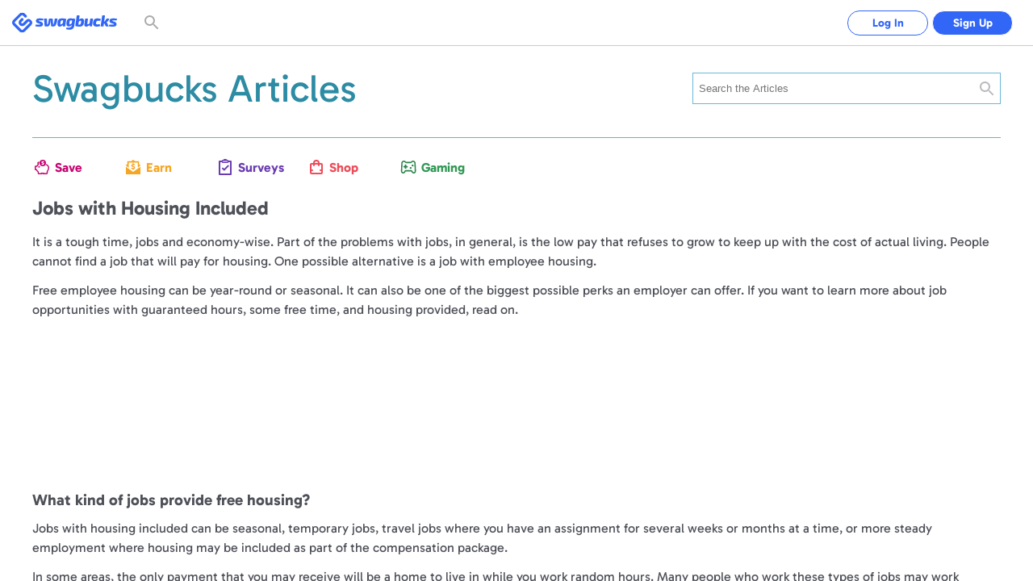

--- FILE ---
content_type: text/html; charset=UTF-8
request_url: https://www.swagbucks.com/articles/jobs-with-housing-included/
body_size: 17587
content:








<!DOCTYPE html>
<html id="html" class="isResponsive isNotExternal isTourNotShown isTourNotActive isSliderNotShown isNotHome isNotLoggedIn us">
    <head>
        
















<meta charset="utf-8">
<meta name="viewport" content="width=device-width, initial-scale=1">


        




    


    
<!-- This site is optimized with the Yoast SEO plugin v26.8 - https://yoast.com/product/yoast-seo-wordpress/ -->
<title>Jobs with Housing Included - Swagbucks Articles</title>
<meta name="robots" content="index, follow, max-snippet:-1, max-image-preview:large, max-video-preview:-1" />
<link rel="canonical" href="https://swagbucks.com/articles/jobs-with-housing-included/" />
<meta property="og:locale" content="en_US" />
<meta property="og:type" content="article" />
<meta property="og:title" content="Jobs with Housing Included - Swagbucks Articles" />
<meta property="og:description" content="It is a tough time, jobs and economy-wise. Part of the problems with jobs, in general, is the low pay that refuses to grow to keep up with the cost of actual living. People cannot find a job that will pay for housing. One possible alternative is a job with..." />
<meta property="og:url" content="https://swagbucks.com/articles/jobs-with-housing-included/" />
<meta property="og:site_name" content="Swagbucks Articles" />
<meta property="article:published_time" content="2022-09-29T17:15:46+00:00" />
<meta property="article:modified_time" content="2022-10-03T19:24:44+00:00" />
<meta property="og:image" content="https://articles.swagbucks.com/wp-content/uploads/2022/09/AdobeStock_192943177-scaled.jpeg" />
	<meta property="og:image:width" content="2560" />
	<meta property="og:image:height" content="1707" />
	<meta property="og:image:type" content="image/jpeg" />
<meta name="author" content="articlessbx" />
<meta name="twitter:card" content="summary_large_image" />
<meta name="twitter:label1" content="Written by" />
	<meta name="twitter:data1" content="articlessbx" />
	<meta name="twitter:label2" content="Est. reading time" />
	<meta name="twitter:data2" content="8 minutes" />
<script type="application/ld+json" class="yoast-schema-graph">{"@context":"https://schema.org","@graph":[{"@type":"Article","@id":"https://swagbucks.com/articles/jobs-with-housing-included/#article","isPartOf":{"@id":"https://swagbucks.com/articles/jobs-with-housing-included/"},"author":{"name":"articlessbx","@id":"https://articles.swagbucks.com/#/schema/person/683cb40f05427c03b6128e7e1466b16f"},"headline":"Jobs with Housing Included","datePublished":"2022-09-29T17:15:46+00:00","dateModified":"2022-10-03T19:24:44+00:00","mainEntityOfPage":{"@id":"https://swagbucks.com/articles/jobs-with-housing-included/"},"wordCount":1614,"image":{"@id":"https://swagbucks.com/articles/jobs-with-housing-included/#primaryimage"},"thumbnailUrl":"https://articles.swagbucks.com/wp-content/uploads/2022/09/AdobeStock_192943177-scaled.jpeg","articleSection":["Make Money"],"inLanguage":"en-US"},{"@type":"WebPage","@id":"https://swagbucks.com/articles/jobs-with-housing-included/","url":"https://swagbucks.com/articles/jobs-with-housing-included/","name":"Jobs with Housing Included - Swagbucks Articles","isPartOf":{"@id":"https://articles.swagbucks.com/#website"},"primaryImageOfPage":{"@id":"https://swagbucks.com/articles/jobs-with-housing-included/#primaryimage"},"image":{"@id":"https://swagbucks.com/articles/jobs-with-housing-included/#primaryimage"},"thumbnailUrl":"https://articles.swagbucks.com/wp-content/uploads/2022/09/AdobeStock_192943177-scaled.jpeg","datePublished":"2022-09-29T17:15:46+00:00","dateModified":"2022-10-03T19:24:44+00:00","author":{"@id":"https://articles.swagbucks.com/#/schema/person/683cb40f05427c03b6128e7e1466b16f"},"breadcrumb":{"@id":"https://swagbucks.com/articles/jobs-with-housing-included/#breadcrumb"},"inLanguage":"en-US","potentialAction":[{"@type":"ReadAction","target":["https://swagbucks.com/articles/jobs-with-housing-included/"]}]},{"@type":"ImageObject","inLanguage":"en-US","@id":"https://swagbucks.com/articles/jobs-with-housing-included/#primaryimage","url":"https://articles.swagbucks.com/wp-content/uploads/2022/09/AdobeStock_192943177-scaled.jpeg","contentUrl":"https://articles.swagbucks.com/wp-content/uploads/2022/09/AdobeStock_192943177-scaled.jpeg","width":2560,"height":1707},{"@type":"BreadcrumbList","@id":"https://swagbucks.com/articles/jobs-with-housing-included/#breadcrumb","itemListElement":[{"@type":"ListItem","position":1,"name":"Home","item":"https://articles.swagbucks.com/"},{"@type":"ListItem","position":2,"name":"Jobs with Housing Included"}]},{"@type":"WebSite","@id":"https://articles.swagbucks.com/#website","url":"https://articles.swagbucks.com/","name":"Swagbucks Articles","description":"Creating Rewarding Moments","potentialAction":[{"@type":"SearchAction","target":{"@type":"EntryPoint","urlTemplate":"https://articles.swagbucks.com/?s={search_term_string}"},"query-input":{"@type":"PropertyValueSpecification","valueRequired":true,"valueName":"search_term_string"}}],"inLanguage":"en-US"},{"@type":"Person","@id":"https://articles.swagbucks.com/#/schema/person/683cb40f05427c03b6128e7e1466b16f","name":"articlessbx","image":{"@type":"ImageObject","inLanguage":"en-US","@id":"https://articles.swagbucks.com/#/schema/person/image/","url":"https://secure.gravatar.com/avatar/b0bdd62c91da58d56b2f7f57a62d329fd5803f4f3afc63288c2428665063857e?s=96&d=mm&r=g","contentUrl":"https://secure.gravatar.com/avatar/b0bdd62c91da58d56b2f7f57a62d329fd5803f4f3afc63288c2428665063857e?s=96&d=mm&r=g","caption":"articlessbx"},"sameAs":["https://articles.swagbucks.com"],"url":"https://articles.swagbucks.com/blog/author/articlessbx/"}]}</script>
<!-- / Yoast SEO plugin. -->





    <link rel="icon" type="image/svg+xml" href="/favicon.svg">
    <link rel="icon" type="image/png" href="//static.prdg.io/dist-non-modules/images/favicon-16x16.7ce1b2e41d30ac2de89c.png" sizes="16x16">
    <link rel="icon" type="image/png" href="//static.prdg.io/dist-non-modules/images/favicon-32x32.cd9b7374859e959edbe5.png" sizes="32x32">
    <link rel="icon" type="image/png" href="//static.prdg.io/dist-non-modules/images/favicon-96x96.d48e721cd386ae637703.png" sizes="96x96">
    <link rel="icon" type="image/png" href="//static.prdg.io/dist-non-modules/images/android-chrome-192x192.30615d86667a4de38e1a.png" sizes="192x192">
    <link rel="alternate icon" type="image/png" href="/favicon.png">
    <link rel="apple-touch-icon" href="//static.prdg.io/dist-non-modules/images/apple-touch-icon-120x120.30d8881ebe77540b7082.png">
    <link rel="apple-touch-icon" sizes="180x180" href="//static.prdg.io/dist-non-modules/images/apple-touch-icon-180x180.5c539616f27898416128.png">
    <link rel="apple-touch-icon" sizes="167x167" href="//static.prdg.io/dist-non-modules/images/apple-touch-icon-167x167.5cd042e7ab2223c63fc7.png">
    <link rel="apple-touch-icon" sizes="152x152" href="//static.prdg.io/dist-non-modules/images/apple-touch-icon-152x152.ebae072942fe3f567051.png">


<meta name="theme-color" content="#ffffff">



    <link rel="canonical" href="https://www.swagbucks.com/articles/jobs-with-housing-included/">



        <meta name="format-detection" content="telephone=no">
        

        
    </head>
    <body class="loggedOut">

        
            
    <link rel="preload" href="//static.prdg.io/dist-non-modules/content/components/font/gabarito/Gabarito-Variable.1dc1934a19f4d15211e2.woff2" as="font" type="font/woff2" crossorigin="anonymous">
    <link rel="stylesheet" href="//static.prdg.io/dist-non-modules/content/components/font/gabarito/font-faces.81d059f22415fa1bd71d.css"/>


        
        











        
<script id="sbHeadData" type="application/json">
    {"topNavMenuApplicable":false,"token":{"__mBfuPAgT":"98536de1f28223b467015f09cc79ac2da2bea9c99e25b4b9e3eff74e30c43b0f"},"sbGlbMember":0,"emailOnly":false,"cookiesConsentNoticeEnabled":false,"searchBarApplicable":true,"hasSystemNotification":false}
</script>
<script>
    var CDN_STATIC_CONTENT = '//static.prdg.io';
</script>



<script id="sbGlobalsData" type="application/json">
    {
        "EXTERNAL_CONTENT_ROOT": "//ucontent.prdg.io/",
        "EXTERNAL_CONTENT_PATHS": {"SHOP_MERCHANT_GROUP_BACKGROUND_SMALL":"img\/shop\/smgbi","TOURNAMENT_ICON":"img\/tournament\/icon","PRIZES_MEDIUM":"img\/prizes\/medium","SHOP_MERCHANT_GROUP_LARGE":"img\/shop\/mgs","SCENE_ICON":"img\/story\/scene","POLLS_ACTION":"img\/polls\/a","MP_DEFAULT_TILE_IMAGE":"img\/my-points\/tile","SPECIAL_OFFERS_OG_JP_IMAGE":"img\/special-offers\/og","CARD":"img\/card\/0","NOTIFICATIONS_FEATURED_CARD":"img\/notifications\/fc","POLLS_ORIGINAL":"img\/polls\/o","ON_BOARDING_MAIN":"img\/onboarding\/m","SHOP_MERCHANT_BACKGROUND_LARGE":"img\/shop\/mbi","SHOP_MERCHANT_BACKGROUND_SMALL":"img\/shop\/smbi","IN_STORE_CATEGORY_LOGOS":"img\/instore\/category","PRODUCT":"img\/product\/0","IN_STORE_RETAILER_LOGOS":"img\/instore\/logos","PROMOTION_BANNER_HP":"img\/promotion\/lightbox","MP_MERCHANT_GROUP_LOGO_IMAGE":"img\/my-points\/mg-logo","SHOP_MERCHANT_LARGE":"img\/shop\/ms","SWAGSTAKES_MEDIUM":"img\/swagstakes\/medium","STORY_ICON":"img\/story\/icon","POLLS_MAIN":"img\/polls\/m","SHOP_MERCHANT_SMALL":"img\/shop\/ms","IN_STORE_CATEGORY_LOGOS_SVG":"img\/instore\/category","SHOP_MERCHANT_GROUP_BACKGROUND_LARGE":"img\/shop\/mgbi","IN_STORE_RECEIPT_CHALLENGE":"img\/instore\/irc","TOURNAMENT":"img\/tournament\/banner","SHOP_MERCHANT_GROUP_SMALL":"img\/shop\/mgs","SWAGSTAKES_SMALL":"img\/swagstakes\/small","SHOP_MERCHANT_BANNER_360_240":"img\/shop\/mobile-banner","MP_DEFAULT_LOGO_IMAGE":"img\/my-points\/logo","MP_MERCHANT_GROUP_TILE_IMAGE":"img\/my-points\/mg-tile","SPECIAL_OFFERS_OG_W2M_IMAGE":"img\/special-offers\/og","NOTIFICATIONS_PREMIUM_BANNER":"img\/notifications\/pb","COLLECTOR_BILLS":"img\/bills\/0","PRIZES_LARGE":"img\/prizes\/large","SHOP_MERCHANT_LOGO_88_31":"img\/shop\/logo","IN_STORE_RETAILER_BG_LOGOS":"img\/instore\/bg-logos","ON_BOARDING_CARD":"img\/onboarding\/c","SHOP_MERCHANT_BANNER_1140_340":"img\/shop\/banner","SIMPLE_SIGNUP_FORM":"img\/ssu\/f"},
        "EXTERNAL_CONTENT_PREFIXES": {"SHOP_MERCHANT_GROUP_BACKGROUND_SMALL":"smgbi","TOURNAMENT_ICON":"","PRIZES_MEDIUM":"","SHOP_MERCHANT_GROUP_LARGE":"mgb","SCENE_ICON":"","POLLS_ACTION":"","MP_DEFAULT_TILE_IMAGE":"brand","SPECIAL_OFFERS_OG_JP_IMAGE":"jp-","CARD":"","NOTIFICATIONS_FEATURED_CARD":"","POLLS_ORIGINAL":"","ON_BOARDING_MAIN":"","SHOP_MERCHANT_BACKGROUND_LARGE":"mbi","SHOP_MERCHANT_BACKGROUND_SMALL":"smbi","IN_STORE_CATEGORY_LOGOS":"","PRODUCT":"","IN_STORE_RETAILER_LOGOS":"","PROMOTION_BANNER_HP":"","MP_MERCHANT_GROUP_LOGO_IMAGE":"mg","SHOP_MERCHANT_LARGE":"mb","SWAGSTAKES_MEDIUM":"","STORY_ICON":"","POLLS_MAIN":"","SHOP_MERCHANT_SMALL":"ms","IN_STORE_CATEGORY_LOGOS_SVG":"","SHOP_MERCHANT_GROUP_BACKGROUND_LARGE":"mgbi","IN_STORE_RECEIPT_CHALLENGE":"","TOURNAMENT":"","SHOP_MERCHANT_GROUP_SMALL":"mgs","SWAGSTAKES_SMALL":"","SHOP_MERCHANT_BANNER_360_240":"","MP_DEFAULT_LOGO_IMAGE":"brand","MP_MERCHANT_GROUP_TILE_IMAGE":"mg","SPECIAL_OFFERS_OG_W2M_IMAGE":"w2m-","NOTIFICATIONS_PREMIUM_BANNER":"","COLLECTOR_BILLS":"","PRIZES_LARGE":"","SHOP_MERCHANT_LOGO_88_31":"small","IN_STORE_RETAILER_BG_LOGOS":"","ON_BOARDING_CARD":"","SHOP_MERCHANT_BANNER_1140_340":"","SIMPLE_SIGNUP_FORM":""},
        "EXTERNAL_CONTENT_EXTENSIONS": {"SHOP_MERCHANT_GROUP_BACKGROUND_SMALL":".jpg","TOURNAMENT_ICON":"","PRIZES_MEDIUM":"","SHOP_MERCHANT_GROUP_LARGE":".jpg","SCENE_ICON":"","POLLS_ACTION":"","MP_DEFAULT_TILE_IMAGE":".jpg","SPECIAL_OFFERS_OG_JP_IMAGE":"","CARD":"","NOTIFICATIONS_FEATURED_CARD":"","POLLS_ORIGINAL":"","ON_BOARDING_MAIN":"","SHOP_MERCHANT_BACKGROUND_LARGE":".jpg","SHOP_MERCHANT_BACKGROUND_SMALL":".jpg","IN_STORE_CATEGORY_LOGOS":"","PRODUCT":"","IN_STORE_RETAILER_LOGOS":"","PROMOTION_BANNER_HP":"","MP_MERCHANT_GROUP_LOGO_IMAGE":".png","SHOP_MERCHANT_LARGE":".jpg","SWAGSTAKES_MEDIUM":"","STORY_ICON":"","POLLS_MAIN":"","SHOP_MERCHANT_SMALL":".jpg","IN_STORE_CATEGORY_LOGOS_SVG":"","SHOP_MERCHANT_GROUP_BACKGROUND_LARGE":".jpg","IN_STORE_RECEIPT_CHALLENGE":"","TOURNAMENT":"","SHOP_MERCHANT_GROUP_SMALL":".jpg","SWAGSTAKES_SMALL":"","SHOP_MERCHANT_BANNER_360_240":".jpg","MP_DEFAULT_LOGO_IMAGE":".png","MP_MERCHANT_GROUP_TILE_IMAGE":".jpg","SPECIAL_OFFERS_OG_W2M_IMAGE":"","NOTIFICATIONS_PREMIUM_BANNER":"","COLLECTOR_BILLS":"","PRIZES_LARGE":"","SHOP_MERCHANT_LOGO_88_31":".jpg","IN_STORE_RETAILER_BG_LOGOS":"","ON_BOARDING_CARD":"","SHOP_MERCHANT_BANNER_1140_340":".jpg","SIMPLE_SIGNUP_FORM":""},
        "PROFILE_HOST": "https://profileimages.prdg.io",
        "PROFILE_UPLOADER_HOST": "//upload.profileimages.swagbucks.com",
        "EMAIL_INVITES_AMOUNT": 10
    }
</script>

    <script src="//static.prdg.io/dist-non-modules/content/shared/sbglobals.7bff7e9cc29ee5d27c4f.js"></script>

<link rel="search" href="//static.prdg.io/dist-non-modules/content/open-search/open-search-other.2ac68eecd646e74027e7.xml" type="application/opensearchdescription+xml" title="Swagbucks search and get rewarded">


    
    
    
    
    
    
    
    
    
        <script src="//static.prdg.io/dist-non-modules/content/shared/localize-loader.cf6beb1c5aea2da06e49.js" defer="defer" id="localizeScript" data-testing="false" data-src="//static.prdg.io/dist-non-modules/content/shared/localize.71b1ee7a3bbbebd31400.js" data-is-member="false" data-bits="{&#34;de&#34;:2,&#34;no&#34;:32768,&#34;ru&#34;:64,&#34;sv&#34;:65536,&#34;pt&#34;:16,&#34;ko&#34;:262144,&#34;pt-BR&#34;:524288,&#34;el&#34;:8192,&#34;en&#34;:1,&#34;it&#34;:32,&#34;fr&#34;:4,&#34;es&#34;:8,&#34;fr-CA&#34;:128,&#34;zh&#34;:256,&#34;es-MX&#34;:1048576,&#34;ar&#34;:512,&#34;ja&#34;:131072,&#34;pl&#34;:1024,&#34;da&#34;:4096,&#34;tr&#34;:2048,&#34;nl&#34;:16384}" data-language-code="" data-ysense="false" data-key="MldiexN2caLe9" data-languages="{&#34;de&#34;:&#34;Deutsch&#34;,&#34;no&#34;:&#34;norsk&#34;,&#34;ru&#34;:&#34;русский&#34;,&#34;sv&#34;:&#34;svenska&#34;,&#34;pt&#34;:&#34;Português (Portugal)&#34;,&#34;ko&#34;:&#34;한국어&#34;,&#34;pt-BR&#34;:&#34;Português (Brasil)&#34;,&#34;el&#34;:&#34;Ελληνικά&#34;,&#34;en&#34;:&#34;English&#34;,&#34;it&#34;:&#34;Italiano&#34;,&#34;fr&#34;:&#34;Français (France)&#34;,&#34;es&#34;:&#34;Español (España)&#34;,&#34;fr-CA&#34;:&#34;Français (Canada)&#34;,&#34;zh&#34;:&#34;中文&#34;,&#34;es-MX&#34;:&#34;Español (México)&#34;,&#34;ar&#34;:&#34;العربية&#34;,&#34;ja&#34;:&#34;日本語&#34;,&#34;pl&#34;:&#34;Język polski&#34;,&#34;da&#34;:&#34;dansk&#34;,&#34;tr&#34;:&#34;Türkçe&#34;,&#34;nl&#34;:&#34;Nederlands&#34;}"></script>
    
    



        



    
        <script nomodule crossorigin="anonymous" src="//cdnjs.cloudflare.com/polyfill/v3/polyfill.min.js?flags=gated&features=default,DocumentFragment.prototype.append,Object.assign,Element.prototype.append,~html5-elements,IntersectionObserver,ResizeObserver,Intl.~locale.en,Intl.PluralRules,Intl.DateTimeFormat,Intl.NumberFormat" defer></script>
    




        <link rel="stylesheet" href="//static.prdg.io/dist-non-modules/content/components/header/template.ebacc38cceb55b94356a.css"/>

        







    <script>
        

        dataLayer = [{
            








    'sbcmp': 0,
    'sbshowlivechat': false,


    'sbvmid': 0,
    'sbvendfeed': false,
    'sblsid': 0,
    'sblocid': 1,
    'sba': 0,
    'sbg': 0,
    'sbmid': 0,
    'sbactiveshopper': 0,
    'sbactivemember': 0,
    'sbrecentgcredeemer': 0,
    'sbactiveoffers': 0,
    'sbactivewatch': 0,
    'sbactivesurveys': 0,
    'sbactiveshoppermarketing': 0,
    'sbactiveupmmastercard': 0,
    'sbactivedining': 0,
    'sbactivegamer': 0,
    'sbdonotsell': 'false',
    'sbco': '',
    'sbmd5lce': '',
    'sbsha1lce': '',
    'sbsha256lce': '',
    'sbmd5uce': '',
    'sbsha1uce': '',
    'sbsha256uce': '',
    'sbsh1lced': '',
    'sbcoiso' : '',
    'sbgrids': '',
    'sbmps': 0,
    'sbpgpsm': 0,
    'sbpgpsy': 0,
    'triggerSignup': 0,
    
    'memberEmail': ''
    


        }];
    </script>
    















    
        <link rel="stylesheet" href="//static.prdg.io/dist-non-modules/content/shared/css/generic-v3.2119608a2b0a42b5cc5b.css"/>
    


    <link rel="stylesheet" href="//static.prdg.io/dist-non-modules/content/components/header/top-bar/top-bar.1d5b19816c0f921b635e.css"/>















<script>
    ( function () {
        'use strict';

        var global = {
            gAppContent: window.CDN_STATIC_CONTENT,
            intPageId: 111218,
            suggestionsAlternateApiApplicable: true,
            shopUniversalSearchApplicable: false,
            universalSearchApplicable: false,
            userBrowserType: {
                browserName: 'other',
                browserVersion: '1.0'
            },
            location: {
                countryCodes: {
                    US: 'US',
                    CA: 'CA'
                },
                countryCode: 'US',
                japanPostal: 'null',
                languageCode: 'en',
                id: 1,
                supports: {
                    coupons: 1,
                    dailyDeals: 1,
                    shopEarn: 1,
                    sbtv: 0,
                    nCrave: 0,
                    sbApp: 1,
                    answerApp: 1,
                    local: 1
                },
                currency: {
                    name: 'Dollar',
                    symbol: '&#36;',
                    sbCashValue: 0.01,
                    code: 'USD',
                },
                domains: {
                    facebook: 'www.facebook.com/Swagbucks',
                    blog: '/blog',
                    pinterest: 'www.pinterest.com/swagbucks/',
                    youtube: 'www.youtube.com/user/swagbucks',
                    twitter: 'www.twitter.com/swagbucks',
                    instagram: 'www.instagram.com/swagbucksofficial/',
                    discoverPathname: '/discover-new',
                    gamesPathname: '/games-new',
                    helpCenter: 'help.swagbucks.com/hc/en-us',
                    helpCenterNewTicket: 'https://help.swagbucks.com/hc/requests/new',
                    privacyPolicyUrl: '/privacy-policy',
                    termsOfUseUrl: '/terms-of-use',
                    doNotSellUrl: '/do-not-sell',
                    
                        worldWinner: '//worldwinner.com',
                    
                    
                },
                zipLabel: 'ZIP Code'
            },
            strGaTracker: 'gauniversal',
            strGaTrackerPrepend: 'gauniversal.',
            isAppm: false
        
        ,   EMAIL_INVITES_AMOUNT: 10
        
        };

        init();

        function init() {
            setSbpage();
            setSbglbl();
        }

        function setSbpage() {
            if ( typeof window.sbPage === 'undefined' ) {
                window.sbPage = {};
            }
        }

        function setSbglbl() {
            if ( typeof window.sbGlbl === 'undefined' ) {
                window.sbGlbl = global;
            }
            else {
                window.sbGlbl = Object.assign( window.sbGlbl, global );
            }
        }
    } )();
</script>



    
        <script src="//static.prdg.io/dist-non-modules/content/shared/jquery-1.6.4.min.70e283f9893a83a5afe8.js"></script>
    
    



<script src="//static.prdg.io/dist-non-modules/content/global-includes/js/helpers-new.42931d5a92cbf0281998.js" defer="defer"></script>


    
        <script src="//static.prdg.io/dist-non-modules/content/skin-02/js/top-functions-v2.ba16cf4c0d38ee34cbf0.js"></script>
    






<div id="sbPage">
    
            
            
    
    <div id="sbHead" class="">
        <div id="sbPendingCount" data-sb-pending-count="0"></div>
        <header id="sbGlobalNav" class="sbGlobalNavLoggedOut" data-top-bar-container>
            <nav id="sbGlobalNavContent" aria-label="Main Menu">


   




        
            <link rel="stylesheet" href="//static.prdg.io/dist-non-modules/header.28b3d91b9b479f1b4f0e.css"/>
            <link rel="stylesheet" href="//static.prdg.io/dist-non-modules/content/components/header/responsive-header-v2.648725b9e66107f9ed6c.css"/>
        
        


<section id="sbLogoContainer" data-is-external="false">
    
    <div class="sbLogoLinkWrapper">
        <a id="sbLogoLink" class="" href="/">
            <span class="sbVisuallyHidden">
                Swagbucks
            </span>
            
        </a>
    </div>
</section>

        
        
            
                



<div id="sbMainNavSearchContainer">
    <div id="topbarSearchContainer"></div>
</div>

<script id="topbarSearchData" type="application/json">
    {
        "initialSearchType": "web"
    }
</script>

            
        
        




<section id="sbLogInSignUpContainer" class="sbTopBarSection" data-page-name="marketing-lp">
    <a href="/p/login" id="sbLogInCta" class="sbLogInSignUpCta sbCta elevateShape sbPrimaryColor sbBorderAuroraPrimaryColor">
        Log In
    </a>
    
        <a href="/?gw=1" id="sbSignUpCta" class="sbLogInSignUpCta sbCta elevateShape sbBgPrimaryColor sbBorderAuroraPrimaryColor">
            Sign Up
        </a>
    
    
</section>


        
    
        <script src="//static.prdg.io/dist-non-modules/vendor.45789f355acbb7ab8ae6.js" defer="defer"></script>
    
    
    
        <script src="//static.prdg.io/dist-non-modules/vendor-module-federation.ddaa004efb9fbe3e1fa4.js" defer="defer"></script>
    
    <script src="//static.prdg.io/dist-non-modules/module-federation-notifications.000184e4880e71cbe55e.js"></script>
    


    
    

    
        <script src="//static.prdg.io/dist-non-modules/vendor-react.82672ce6c3de406033b0.js" defer="defer"></script>
    
    


    


        
            <script src="//static.prdg.io/dist-non-modules/header-logged-out.92083a1efd4f7af01ef5.js" defer="defer"></script>
        






            </nav>
            
        </header>
    </div>
    <link rel="stylesheet" href="//static.prdg.io/dist-non-modules/daily-bonus-snack-bar.c2739ce3261411878cf5.css"/>
    
    <div id="daily-bonus-container"></div>
    
    <div id="sbContentOverlay"></div>
    <div id="sbContent">
            



    <link rel="stylesheet" href="//static.prdg.io/dist-non-modules/content/components/header/top-bar/jquery-plugins.be9c463c2c8cf92f07c5.css"/>
    <script src="//static.prdg.io/dist-non-modules/content/components/header/top-bar/jquery-plugins.d34507d9317274154bce.js"></script>



    
        <script src="//static.prdg.io/dist-non-modules/content/components/banner/banner-v2.82348001fed7564198a0.js" data-css-src="//static.prdg.io/dist-non-modules/content/components/banner/banner-v2.e08b9462c7cf5e8a134a.css"></script>
    



    <script src="//static.prdg.io/dist-non-modules/content/components/header/top-bar/top-bar.7b40afe5198bcf6dd14e.js" defer="defer"></script>
    <script src="//static.prdg.io/dist-non-modules/content/components/header/top-bar/search.21173ee64dc5781ddeb9.js" defer="defer"></script>
    <script src="//static.prdg.io/dist-non-modules/content/components/header/top-bar/menus.ab1c6a371b8112edb7e8.js" defer="defer"></script>
    <script src="//static.prdg.io/dist-non-modules/content/shared/jquery.tmpl.41e57760a6ff83a0e562.js" defer="defer"></script>
















        
        
        <link rel="stylesheet" href="//static.prdg.io/dist-non-modules/quests.657113e209da98a12c66.css"/>
        
        <link rel="stylesheet" href="//static.prdg.io/dist-non-modules/daily-bonus-snack-bar.c2739ce3261411878cf5.css"/>
        
        


    














<script>

    sbGlbl.tourVisible = false;

</script>


            
            <div id="middle" class="contOuter">
                <div id="middleInner" class="cRgt">
                    




<main id="main">
    <link rel="stylesheet" href="//static.prdg.io/dist-non-modules/articles-content.b6ab2877fb2282b1abdd.css"/>
    

<header class="articlesHeaderContainer">
    <link rel="stylesheet" href="//static.prdg.io/dist-non-modules/articles-header.b07a5a22e2a99260d56d.css"/>
    <a class="articlesHeaderLink" href="/articles">
        <h1  class="articlesHeader">
            Swagbucks Articles
        </h1>
    </a>
    <div class="articlesSearchContainer">
        <form id="blogAndArticlesSearchForm" role="search" class="searchForm">
            <label>
                <input type="search" id="blogAndArticlesSearchField" placeholder="Search the Articles" name="search">
            </label>
            <button type="submit" id="blogAndArticlesSearchSubmit">
                <span class="sbVisuallyHidden">
                    Search
                </span>
            </button>
        </form>
    </div>
</header>
<nav class="articlesCategoriesContainer">
    <ul class="articlesCategoriesList">
        <li class="articlesCategory">
            <a id="articlesCategorySave" class="articlesCategoryLink" href="/articles/category/save">
                Save
            </a>
        </li>
        <li class="articlesCategory">
            <a id="articlesCategoryEarn" class="articlesCategoryLink" href="/articles/category/earn">
                Earn
            </a>
        </li>
        <li class="articlesCategory">
            <a id="articlesCategorySurveys" class="articlesCategoryLink" href="/articles/category/surveys">
                Surveys
            </a>
        </li>
        <li class="articlesCategory">
            <a id="articlesCategoryShop" class="articlesCategoryLink" href="/articles/category/shop">
                Shop
            </a>
        </li>
        <li class="articlesCategory">
            <a id="articlesCategoryGaming" class="articlesCategoryLink" href="/articles/category/gaming">
                Gaming
            </a>
        </li>
    </ul>
</nav>


    <div class="postMainContent">
        <section class="articlesPostContainer">
            <article id="articleContainer">
                <h1 class="postTitle">
                    Jobs with Housing Included
                </h1>
                <div class="postContent">
                    
<p>It is a tough time, jobs and economy-wise. Part of the problems with jobs, in general, is the low pay that refuses to grow to keep up with the cost of actual living. People cannot find a job that will pay for housing. One possible alternative is a job with employee housing.</p>



<p>Free employee housing can be year-round or seasonal. It can also be one of the biggest possible perks an employer can offer. If you want to learn more about job opportunities with guaranteed hours, some free time, and housing provided, read on.</p>



<!-- TrustBox widget - Slider --> <div class="trustpilot-widget" data-locale="en-US" data-template-id="54ad5defc6454f065c28af8b" data-businessunit-id="48fbe999000064000503d343" data-style-height="200px" data-style-width="100%" data-theme="light" data-stars="4,5"> <a href="https://www.trustpilot.com/review/www.swagbucks.com" target="_blank" rel="noopener noreferrer">Trustpilot</a> </div> <!-- End TrustBox widget -->



<h2 class="wp-block-heading">What kind of jobs provide free housing?</h2>



<p>Jobs with housing included can be seasonal, temporary jobs, travel jobs where you have an assignment for several weeks or months at a time, or more steady employment where housing may be included as part of the compensation package.</p>



<p>In some areas, the only payment that you may receive will be a home to live in while you work random hours. Many people who work these types of jobs may work additional jobs from their homes to pay for food, clothing, and extras. An example would be a building maintenance/super that lives in a building or complex to be available for repairs and emergencies but has the rest of the time free.</p>



<p>Other jobs provide housing as a necessity. Cruise ship employees cannot commute to work obviously, so they will get a cabin or shared rooms with other employees and crew members. Cruise ship employee salaries can vary by the type of position. Entertainment may be given higher pay especially if they are part of the &#8220;main attraction&#8221; of the cruise.</p>



<p>Here are other jobs that may provide free housing or give some type of compensation directly related to moving/living expenses:</p>



<ul class="wp-block-list"><li>Hotel or resort workers.</li><li>Camp counselor.</li><li>Campground supervisors.</li><li>House Mother for a dorm or sorority house.</li><li>Boarding School or international educator.</li><li>Park Ranger at a national park.</li><li>Live-in caregiver.</li><li>Personal chef.</li><li>Groundskeeper.</li><li>Butler/maid.</li><li>Nanny.</li><li>Traveling nurse.</li><li>Circus or carnival worker.</li><li>Oil rigs.</li></ul>



<p>For some of these jobs, the option to have company housing will be the only one. For others, you can choose between the free housing option or finding your own home.</p>



<h2 class="wp-block-heading">Are there year-round jobs that include housing?</h2>



<p>Yes, you can find year-round jobs that provide housing. Some of these jobs may have seasonal bursts of activity followed by a drop off in job duties. For example, if you are working in a national park there will be times when you will have a lot of people to deal with and lots of work. Then there will be quieter times where you may be able to just take quiet hikes to check on the park itself and spend time in nature&#8217;s classroom.</p>



<p>In a seasonal hotel, you may live in the housing and get paid a &#8220;season bonus&#8221;. If you are one of the few staff members that remain when the hotel has closed, you may do things like check on the vacant units and keep up basic housekeeping and repairs until it is time to reopen.</p>



<p>Other year-round jobs may be less exciting. A live-in nanny or health care worker may get housing but at a lower rate per hour than others working a similar job. The hours may also be erratic and may depend on what is needed or what the family asks of you. Some of these types of jobs do have flexible schedules with paid time off (sometimes). Some au pair jobs will have a vehicle provided so that you can take the kids to various events, activities, and appointments.</p>



<p>Remember, this can always be negotiated and you should never accept a job with housing unless you are fully comfortable with the situation that is being suggested.</p>



<h2 class="wp-block-heading">How do you find a job that includes free housing?</h2>



<p>Finding a job with free housing is as simple as finding any other type of job. Sign up for alerts on job sites like Indeed.com or ZipRecruiter and include the filters that will help you find your perfect job. You will get a job alert whenever a new position that matches your preference becomes available.</p>



<p>In addition to requesting employee housing, you may want to filter jobs by location, job responsibilities, whether you are open to work evenings, and if you are okay with working weekends occasionally.</p>



<p>You can also find jobs by searching &#8220;housing provided jobs&#8221; directly. This search will be much broader and you may find a lot of jobs that are repeat postings for different areas. You may also find that there are a lot of jobs that are out of the country. If you are interested in working in the Middle East, South America, or other locations, you can find many positions, especially for young people.</p>



<h2 class="wp-block-heading">What are the most common types of jobs with housing included?</h2>



<p>The most common types of jobs with some form of employee housing are:</p>



<ul class="wp-block-list"><li>Park Ranger.</li><li>Live in Nanny.</li><li>Security Guard.</li><li>Building Super.</li></ul>



<p>The required skills for each of these and similar jobs will vary. A family who is hiring a nanny or au pair may want a specific set of skills for their children. They may want someone who speaks at least one other language or may need someone who has medical experience. A building manager may need the ability to make minor repairs especially when they happen late at night when other professionals are not available.</p>



<h2 class="wp-block-heading">What skills do I need for a job with free housing?</h2>



<p>The skills you need will depend on the type of job you are applying for. Some jobs will have straightforward requirements. For example, if you are a desk agent at a resort, you will need general front desk skills such as answering phones, time management, problem-solving, organization, and computer skills.</p>



<p>A park ranger will need entirely different skills and may need to learn to deal with everything from angry bears to angry campers, poisonous plants, unpredictable weather, and other potentially dangerous situations. Some of these skills can be taught while others will only be mastered by practice and in some cases, only by sheer good luck.</p>



<p>Did you know that ranger jobs have a requirement for a formal education in most states? You can get a bachelor&#8217;s degree that is specific to this type of work. Other jobs that may require advanced education but still offer housing may include a head coach for sports teams at the college or professional level, instructors at ski resorts, international educators or tutors, and language instructors.</p>



<h2 class="wp-block-heading">Will I have to move to find a job with housing?</h2>



<p>You will certainly have to move if you find a job that will provide housing, but you should not have to move to find the job. You can search for the right job from nearly anywhere in the world. If you have certain types of degrees, your college may also send you information on these types of jobs as well. If you have trained in Natural Resources, you may receive the latest job postings for a park ranger or other positions in places like the Grand Canyon, Grand Teton national park, and others.</p>



<h2 class="wp-block-heading">Do jobs with housing included pay well?</h2>



<p>Housing-provided jobs may pay well in some cases or may rely heavily on the appeal of the housing and other perks instead. If you live and work in a ski resort you may be able to get some free skiing during your time off. A personal chef may get the chance to try out new recipes or learn new skills with equipment and ingredients they may not have had access to.</p>



<p>There are other benefits that go beyond a salary when it comes to these types of jobs. If you work for the peace corps, you will develop skills and be a part of the best possible public service. You will be able to work in various locations all with housing provided. Peace corps jobs look good on a resume, give you a living stipend for expenses plus at the end of your service, you will be given a lump sum.</p>



<h2 class="wp-block-heading">Perks of Jobs with Housing</h2>



<p>For some people a job is a job, for others, a job with good benefits plus housing can be a lifesaver. In addition to the free or reduced rent, shared housing, or other living situation, here are some of the perks you may have with this type of job:</p>



<ul class="wp-block-list"><li>Paid time off or paid leave. This might include free weekends occasionally.</li><li>Free skiing. (Or swimming, scuba diving, etc.)</li><li>Health care benefits.</li><li>The chance to visit beautiful locations like Death Valley.</li><li>Valuable skills that will help at any other position you apply for in the future.</li></ul>



<h2 class="wp-block-heading">Final Thoughts</h2>



<p>For people who are struggling to keep up with rent payments plus food on the table, the idea of a job with some level of housing provided can be an attractive one. There are plenty of these types of jobs for every skill level including those who only have a high school diploma or GED.</p>



<!-- TrustBox widget - Slider --> <div class="trustpilot-widget" data-locale="en-US" data-template-id="54ad5defc6454f065c28af8b" data-businessunit-id="48fbe999000064000503d343" data-style-height="200px" data-style-width="100%" data-theme="light" data-stars="4,5"> <a href="https://www.trustpilot.com/review/www.swagbucks.com" target="_blank" rel="noopener noreferrer">Trustpilot</a> </div> <!-- End TrustBox widget -->



<h3>Trending Articles:</h3>	<ul>		  	
<li><a href="https://www.swagbucks.com/articles	/11-best-national-banks-2022">	11 Best National Banks 2022: Get Branch Coverage, Account Variety, &amp; More	</a></li>
<li><a href="https://www.swagbucks.com/articles	/shop/ice-fishing-101">	Ice Fishing 101	</a></li>
<li><a href="https://www.swagbucks.com/articles	/all-about-drunk-elephant">	All About Drunk Elephant 	</a></li>
<li><a href="https://www.swagbucks.com/articles	/12-ways-to-save-money-on-healthcare-reduce-medical-bills/">	12 Ways to Save Money on Healthcare and Reduce Medical Bills	</a></li>
<li><a href="https://www.swagbucks.com/articles	/get-free-paypal-money/">	Get Free PayPal Money	</a></li>
<li><a href="https://www.swagbucks.com/articles	/7-ways-to-make-the-most-of-online-surveys-and-offers">	7 Ways to Make the Most of Online Surveys and Offers	</a></li>
<li><a href="https://www.swagbucks.com/articles	/remote-work-101">	Remote Work 101: Guide to Finding a Remote Job	</a></li>
<li><a href="https://www.swagbucks.com/articles	/make-money-from-home">	Make Money from Home	</a></li>
<li><a href="https://www.swagbucks.com/articles	/6-best-apps-to-sell-stuff/">	6 Best Apps to Sell Stuff	</a></li>
<li><a href="https://www.swagbucks.com/articles	/home-depot-black-friday">	How to find the best sales and deals at The Home Depot on Black Friday 2022	</a></li>
<li><a href="https://www.swagbucks.com/articles	/earn-extra-income-on-your-phone-with-these-14-money-making-apps">	Earn Extra Income on Your Smart Phone with These 14 Money Making Apps	</a></li>
<li><a href="https://www.swagbucks.com/articles	/get-paid-to-work-out">	Get Paid to Work Out: 7 Apps You Need to Earn Cash for Exercise	</a></li>
</ul>

                </div>
            </article>
        </section>
    </div>
</main>



<script src="//static.prdg.io/dist-non-modules/articles.77b4c1e0fc1bbd623639.js"></script>
<script src="//widget.trustpilot.com/bootstrap/v5/tp.widget.bootstrap.min.js" async></script>

    



    </div>
    <div class="clear"></div>
</div>

    <div class="stPop" id="stPop" onclick="closeMe('stPop')" style="left: -999px;">
        <div class="close"></div>
        <div class="inner" id="stPopInner">
            <div class="ico" id="stPopIco"></div>
            <div class="fltLft msg">
                <div id="stPopTitle"></div>
                <div id="stPopBody"></div>
            </div>
            <div class="clear"></div>
        </div>
    </div>































    <link rel="preload" as="style" onload="this.rel='stylesheet'" href="//static.prdg.io/dist-non-modules/content/components/footer/footer.8fc94489288cb512ba8e.css"/>

<footer id="sbFooterWrap">
    
        <div id="sbFooterContainer">
            <div id="sbFooter" data-ignore-footer-reposition="false">
                <section id="sbFooterInnerWrap">
                    



<aside id="footerLanguagePreferencesCont" class="languagePreferencesCont notranslate">
    <span id="footerLanguageCurrent" class="languagePreferencesCurrent sbPrimaryColor">en</span>
    <ul id="footerSettingsLanguageMenuCont" class="settingsLanguageMenuCont"></ul>
</aside>


    
        <script src="//static.prdg.io/dist-non-modules/content/components/footer/language-preferences.578a5dcc2035286e6e3b.js" defer="defer"></script>
    


                    <section id="sbFooterColCont" class="sbFooterSection  sbFooterShowTopStores">
                        <section id="footer-col-1" class="sbFooterSection sbFooterSectionCollapsible">
                            <section class="sbFooterSection">
                                <h6 class="sbFooterHeading">Swagbucks</h6>
                                <input class="fTitle" type="radio" id="sbFooterSwagbucks" name="tinyFooter">
                                <label for="sbFooterSwagbucks" class="fTitle">Swagbucks</label>
                                <ul id="footerSwagbucks" class="footerCol">
                                    <li class="sbFooterLink"><a class="sbFooterLink" href="https://www.swagbucks.com/articles">Useful Articles</a></li>
                                    <li class="sbFooterLink"><a class="sbFooterLink" href="https://www.swagbucks.com/g/about">About Us</a></li>
                                    <li class="sbFooterLink">
                                        <a class="sbFooterLink sbHowItWorksLocalize" href="https://www.swagbucks.com/g/how-it-works">
                                            How it Works
                                        </a>
                                    </li>
                                    <li class="sbFooterLink"><a class="sbFooterLink" href="https://www.prodege.com/newsroom/" target="_blank" rel="noopener">In the Press</a></li>
                                
                                    
                                    
                                    <li class="sbFooterLink">
                                        <a class="sbFooterLink" href="/blog">Blog</a>
                                    </li>
                                    
                                    
                                        <li class="sbFooterLink"><a class="sbFooterLink" href="https://www.swagbucks.com/mobile">Mobile Apps</a></li>
                                    
                                    <li class="sbFooterLink"><a class="sbFooterLink" href="https://www.swagbucks.com/extension">Extension</a></li>
                                </ul>
                            </section>
                        </section>
                        
                        <section id="footer-col-2" class="sbFooterSection sbFooterSectionCollapsible">
                            <section class="sbFooterSection">
                                <h6 class="sbFooterHeading">Top Stores</h6>
                                <input class="fTitle" type="radio" id="sbFooterTopStores" name="tinyFooter">
                                <label for="sbFooterTopStores" class="fTitle">Top Stores</label>
                                <ul id="footerTopStores" class="footerCol">
                                    
		                                    <li class="sbFooterLink">
		                                        <a class="sbFooterLink" href="https://www.swagbucks.com/shop/kohls-coupons"
		                                           target="_blank" title="Find the best promo codes and cash back offers for Kohl&#39;s">Kohl&#39;s Coupons</a>
		                                    </li>
                                    
		                                    <li class="sbFooterLink">
		                                        <a class="sbFooterLink" href="https://www.swagbucks.com/shop/old-navy-coupons"
		                                           target="_blank" title="Find the best promo codes and cash back offers for Old Navy">Old Navy Coupon Code</a>
		                                    </li>
                                    
		                                    <li class="sbFooterLink">
		                                        <a class="sbFooterLink" href="https://www.swagbucks.com/shop/ebay-coupons"
		                                           target="_blank" title="Find the best promo codes and cash back offers for eBay">eBay Coupon Code</a>
		                                    </li>
                                    
		                                    <li class="sbFooterLink">
		                                        <a class="sbFooterLink" href="https://www.swagbucks.com/shop/shein-coupons"
		                                           target="_blank" title="Find the best promo codes and cash back offers for SheIn">Shein Coupons</a>
		                                    </li>
                                    
		                                    <li class="sbFooterLink">
		                                        <a class="sbFooterLink" href="https://www.swagbucks.com/shop/buybuybaby.com-coupons"
		                                           target="_blank" title="Find the best promo codes and cash back offers for buybuy BABY">Buy Buy Baby Coupons</a>
		                                    </li>
                                    
		                                    <li class="sbFooterLink">
		                                        <a class="sbFooterLink" href="https://www.swagbucks.com/shop/hobby-lobby-coupons"
		                                           target="_blank" title="Find the best promo codes and cash back offers for Hobby Lobby">Hobby Lobby Coupons</a>
		                                    </li>
                                    
		                                    <li class="sbFooterLink">
		                                        <a class="sbFooterLink" href="https://www.swagbucks.com/shop/best-buy-coupons"
		                                           target="_blank" title="Find the best promo codes and cash back offers for Best Buy">Best Buy Coupons</a>
		                                    </li>
                                    
		                                    <li class="sbFooterLink">
		                                        <a class="sbFooterLink" href="https://www.swagbucks.com/shop/udemy-coupons"
		                                           target="_blank" title="Find the best promo codes and cash back offers for Udemy">Udemy Coupon</a>
		                                    </li>
                                    
		                                    <li class="sbFooterLink">
		                                        <a class="sbFooterLink" href="https://www.swagbucks.com/shop/nordvpn.com-coupons"
		                                           target="_blank" title="Find the best promo codes and cash back offers for NordVPN">NordVPN Coupon Code</a>
		                                    </li>
                                    
                                    <li class="sbFooterLink">
                                        
                                            <a class="sbFooterLink" href="https://www.swagbucks.com/shop" target="_blank" rel="noopener">
                                                All Stores
                                            </a>
                                        
                                    </li>
                                </ul>
                            </section>
                        </section>
                        
                        <section id="footer-col-3" class="sbFooterSection sbFooterSectionCollapsible">
                            <section class="sbFooterSection">
                                <h6 class="sbFooterHeading">Rewards</h6>
                                <input class="fTitle" type="radio" id="sbFooterRewards" name="tinyFooter">
                                <label for="sbFooterRewards" class="fTitle">Rewards</label>
                                <ul id="footerRewards" class="footerCol">
                                    
                                        <li class="sbFooterLink"><a class="sbFooterLink" href="//www.swagbucks.com/p/prize/28354/PayPal-25">PayPal Cash</a></li>
                                    
                                        <li class="sbFooterLink"><a class="sbFooterLink" href="//www.swagbucks.com/p/prize/18144/Amazon-com-25-Gift-Card">Amazon Gift Cards</a></li>
                                    
                                        <li class="sbFooterLink"><a class="sbFooterLink" href="//www.swagbucks.com/p/prize/28507/Walmart-25-Gift-Card">Walmart Gift Cards</a></li>
                                    
                                    <li class="sbFooterLink"><a class="sbFooterLink" href="//www.swagbucks.com/rewards-store">All Gift Cards</a></li>
                                </ul>
                            </section>
                            <section class="sbFooterSection">
                                <h6 class="sbFooterHeading">Ways to Earn</h6>
                                <input class="fTitle" type="radio" id="sbFooterWaysToEarn" name="tinyFooter">
                                <label for="sbFooterWaysToEarn" class="fTitle">Ways to Earn</label>
                                <ul id="footerWaysToEarn" class="footerCol">
                                    
                                        <li class="sbFooterLink"><a class="sbFooterLink" href="https://www.swagbucks.com/shop">Coupons & Cash Back</a></li>
                                    
                                    <li class="sbFooterLink"><a class="sbFooterLink" href="https://www.swagbucks.com/g/paid-surveys">Answer Surveys</a></li>
                                    
                                        <li class="sbFooterLink"><a class="sbFooterLink" href="https://www.swagbucks.com/discover-new">Discover Deals</a></li>
                                    
                                    
                                        <li class="sbFooterLink">
                                            <a class="sbFooterLink" href="https://www.mygiftcardsplus.com" target="_blank" rel="noopener">
                                                Buy Gift Cards
                                            </a>
                                        </li>
                                    
                                </ul>
                            </section>
                        </section>
                        <section id="footer-col-4" class="sbFooterSection sbFooterSectionCollapsible">
                            <section class="sbFooterSection">
                                <h6 class="sbFooterHeading">
                                    Information
                                </h6>
                                <input class="fTitle" type="radio" id="sbFooterMore" name="tinyFooter">
                                <label for="sbFooterMore" class="fTitle">
                                    Information
                                </label>
                                <ul id="footerMore" class="footerCol">
                                    <li class="sbFooterLink">
                                        <a class="sbFooterLink" href="https://help.swagbucks.com/hc/en-us/articles/205640094-A-guide-to-the-Do-s-Don-ts-of-Swagbucks-" target="_blank" rel="noopener">
                                            Do&#039;s and Don&#039;ts
                                        </a>
                                    </li>
                                    
                                    <li class="sbFooterLink">
                                        <a class="sbFooterLink" href="https://www.swagbucks.com/sitemap">
                                            Sitemap
                                        </a>
                                    </li>
                                    
                                    <li class="mobileEnabled sbFooterLink">
                                        <a class="sbFooterLink" href="/rewards-store">
                                            Rewards Program
                                        </a>
                                    </li>
                                </ul>
                            </section>
                            <section class="sbFooterSection">
                                <h6 class="sbFooterHeading">
                                    Legal
                                </h6>
                                <input class="fTitle" type="radio" id="sbFooterLegal" name="tinyFooter">
                                <label for="sbFooterLegal" class="fTitle">
                                    Legal
                                </label>
                                <ul id="footerLegal" class="footerCol">
                                    <li class="mobileEnabled sbFooterLink">
                                        <a class="sbFooterLink" href="/privacy-policy" target="_blank" rel="noopener">
                                            Privacy Policy
                                        </a>
                                    </li>
                                    
    <li class="mobileEnabled sbFooterLink">
        <a class="sbFooterLink" href="/us-state-privacy" target="_blank" rel="noopener">
            US State Privacy Notice
        </a>
    </li>


                                    <li class="mobileEnabled sbFooterLink">
                                        <a class="sbFooterLink" href="/terms-of-use" target="_blank" rel="noopener">
                                            Terms of Use
                                        </a>
                                    </li>
                                    

        <li class="sbFooterLink">
            <span class="crpaLinkWrapper">
                <a class="sbFooterLink crpaLink" href="/do-not-sell" target="_blank" rel="noopener noreferrer">
                    Your Privacy Choices
                </a>
            </span>
        </li>




        <li class="sbFooterLink">
            <a class="sbFooterLink" href="/financial-incentives-notice" target="_blank" rel="noopener noreferrer">
                Notice of Financial Incentives
            </a>
        </li>


                                    <li class="mobileEnabled sbFooterLink">
                                        <a class="sbFooterLink" href="https://www.prodege.com/advertising-disclosure/" target="_blank" rel="noopener">
                                            Advertising Disclosure
                                        </a>
                                    </li>
                                </ul>
                            </section>
                        </section>
                        <section id="footer-col-5" class="sbFooterSection sbFooterSectionCollapsible contactContainer">
                            <div class="sbFooterSectionsWrapper">
                                <section class="sbFooterSection">
                                    <h6 class="sbFooterHeading">
                                        Accessibility
                                    </h6>
                                    <input class="fTitle" type="radio" id="sbFooterAccessibility" name="tinyFooter">
                                    <label for="sbFooterAccessibility" class="fTitle">
                                        Accessibility
                                    </label>
                                    <ul id="footerAccessibility" class="footerCol">
                                        <li class="sbFooterLink">
                                            <a id="accessibilityOptions" class="sbFooterLink" href="#" role="button">
                                                Accessibility Options
                                            </a>
                                        </li>
                                        
                                            <li class="sbFooterLink">
                                                <a class="sbFooterLink" href="/accessibility-statement" target="_blank" rel="noopener noreferrer">
                                                    Accessibility Statement
                                                </a>
                                            </li>
                                        
                                    </ul>
                                </section>
                                <section class="sbFooterSection">
                                    <h6 class="sbFooterHeading">Contact Us</h6>
                                    <input class="fTitle" type="radio" id="sbFooterContactUs" name="tinyFooter">
                                    <label for="sbFooterContactUs" class="fTitle">Contact Us</label>
                                    <ul id="footerSupport" class="footerCol">
                                        <li class="sbFooterLink">
                                            <a class="sbFooterLink" href="/help">
                                                Customer Support
                                            </a>
                                        </li>
                                        <li class="sbFooterLink"><a class="sbFooterLink" href="https://www.prodege.com/solutions/" target="_blank" rel="noopener">Advertise With Us</a></li>
                                        <li class="sbFooterLink"><a class="sbFooterLink" href="https://www.prodege.com/newsroom/" target="_blank" rel="noopener">Press and Business Inquiries</a></li>
                                    </ul>
                                </section>
                            </div>
                            <section class="sbFooterSection">
                                <h6 class="sbFooterHeading">Connect With Us</h6>
                                <input class="fTitle" type="radio" id="sbFooterConnectWithUs" name="tinyFooter">
                                <label for="sbFooterConnectWithUs" class="fTitle">Connect With Us</label>
                                <div id="footerConnectWithUs">
                                    <ul id="socialMediaLinksList" >
    
        <link rel="stylesheet" href="//static.prdg.io/dist-non-modules/media-links.fde3dfd5b0cb3d4343ac.css"/>
    
    
    <li id="socialLinkFacebook" class="sbFooterLink">
        <a id="sbSocialIconFacebook" class="sbSocialIcon" href="https://www.facebook.com/Swagbucks" target="_blank" rel="noopener">
            <span class="sbVisuallyHidden">
                Swagbucks on Facebook
            </span>
        </a>
    </li>
    
    
    <li id="socialLinkTwitter" class="sbFooterLink">
        <a id="sbSocialIconTwitter" class="sbSocialIcon" href="https://www.twitter.com/swagbucks" target="_blank" rel="noopener">
            <span class="sbVisuallyHidden">
                Swagbucks on Twitter
            </span>
        </a>
    </li>
    
    
    <li id="socialLinkInstagram" class="sbFooterLink">
        <a id="sbSocialIconInstagram" class="sbSocialIcon" href="https://www.instagram.com/swagbucksofficial/" target="_blank" rel="noopener">
            <span class="sbVisuallyHidden">
                Swagbucks on Instagram
            </span>
        </a>
    </li>
    
    
    <li id="socialLinkPinterest" class="sbFooterLink">
        <a id="sbSocialIconPinterest" class="sbSocialIcon" href="https://www.pinterest.com/swagbucks/" target="_blank" rel="noopener">
            <span class="sbVisuallyHidden">
                Swagbucks on Pinterest
            </span>
        </a>
    </li>
    
    
    <li id="socialLinkYoutube" class="sbFooterLink">
        <a id="sbSocialIconYoutube" class="sbSocialIcon" href="https://www.youtube.com/user/swagbucks" target="_blank" rel="noopener">
            <span class="sbVisuallyHidden">
                Swagbucks on YouTube
            </span>
        </a>
    </li>
    
    
    <li id="socialLinkBlog" class="sbFooterLink">
        <a id="sbSocialIconBlog" class="sbSocialIcon" href="/blog" target="_blank" rel="noopener">
            <span class="sbVisuallyHidden">
                Blog
            </span>
        </a>
    </li>
    
</ul>

                                    <ul id="footerMobileApps">
                                        
                                        
                                            <li class="sbFooterLink">
                                                <a id="sbFooterAndroidAppLink" class="sbFooterMobileAppsIcon" href="https://www.swagbucks.com/g/l/x1n65f" target="_blank" rel="noopener">
                                                    <span class="sbVisuallyHidden">Swagbucks App on Google Play</span>
                                                </a>
                                            </li>
                                        
                                        
                                            <li class="sbFooterLink">
                                                <a id="sbFooterIosAppLink" class="sbFooterMobileAppsIcon" href="https://www.swagbucks.com/g/l/ho9kka" target="_blank" rel="noopener">
                                                    <span class="sbVisuallyHidden">Swagbucks App on the App Store</span>
                                                </a>
                                            </li>
                                        
                                    </ul>
                                </div>
                            </section>
                        </section>
                        
                    </section>
                    
                    
                        <section id="sbFooterCouponStores" class="sbFooterSection sbFooterSectionCollapsible">
                            <h6 id="sbPodLinksTitle" class="sbFooterHeading">Coupon Codes For Your Favorite Online Stores</h6>
                            <input id="sbFooterCouponStoresToggle" type="checkbox">
                            <input class="fTitle" type="radio" id="sbFooterCouponStoresTinyToggle" name="tinyFooter">
                            <label for="sbFooterCouponStoresTinyToggle" class="fTitle">Coupon Codes For Your Favorite Online Stores</label>
                            <section id="sbFooterCouponStoresWrapper">
                                <ul id="footerCouponStores" class="footerCol">
                                    
                                    <li class="sbFooterLink">
                                        <a class="sbFooterLink" href="https://www.swagbucks.com/shop/best-buy-coupons"
                                           target="_blank" rel="noopener" title="Find the best promo codes and cash back offers for Best Buy">Best Buy Coupons</a>
                                    </li>
                                    
                                    <li class="sbFooterLink">
                                        <a class="sbFooterLink" href="https://www.swagbucks.com/shop/gopuff-coupons"
                                           target="_blank" rel="noopener" title="Find the best promo codes and cash back offers for goPuff">GoPuff Promo Codes</a>
                                    </li>
                                    
                                    <li class="sbFooterLink">
                                        <a class="sbFooterLink" href="https://www.swagbucks.com/shop/hobby-lobby-coupons"
                                           target="_blank" rel="noopener" title="Find the best promo codes and cash back offers for Hobby Lobby">Hobby Lobby Coupons</a>
                                    </li>
                                    
                                    <li class="sbFooterLink">
                                        <a class="sbFooterLink" href="https://www.swagbucks.com/shop/home-depot-coupons"
                                           target="_blank" rel="noopener" title="Find the best promo codes and cash back offers for The Home Depot">Home Depot Coupons</a>
                                    </li>
                                    
                                    <li class="sbFooterLink">
                                        <a class="sbFooterLink" href="https://www.swagbucks.com/shop/kohls-coupons"
                                           target="_blank" rel="noopener" title="Find the best promo codes and cash back offers for Kohl&#39;s">Kohl&#39;s Coupons</a>
                                    </li>
                                    
                                    <li class="sbFooterLink">
                                        <a class="sbFooterLink" href="https://www.swagbucks.com/shop/northern-tool-coupons"
                                           target="_blank" rel="noopener" title="Find the best promo codes and cash back offers for Northern Tool & Equipment">Northern Tools Coupons</a>
                                    </li>
                                    
                                    <li class="sbFooterLink">
                                        <a class="sbFooterLink" href="https://www.swagbucks.com/shop/nordvpn.com-coupons"
                                           target="_blank" rel="noopener" title="Find the best promo codes and cash back offers for NordVPN">NordVPN Coupons</a>
                                    </li>
                                    
                                    <li class="sbFooterLink">
                                        <a class="sbFooterLink" href="https://www.swagbucks.com/shop/old-navy-coupons"
                                           target="_blank" rel="noopener" title="Find the best promo codes and cash back offers for Old Navy">Old Navy Coupons</a>
                                    </li>
                                    
                                    <li class="sbFooterLink">
                                        <a class="sbFooterLink" href="https://www.swagbucks.com/shop/office-depot-coupons"
                                           target="_blank" rel="noopener" title="Find the best promo codes and cash back offers for Office Depot & OfficeMax">Office Depot Coupons</a>
                                    </li>
                                    
                                    <li class="sbFooterLink">
                                        <a class="sbFooterLink" href="https://www.swagbucks.com/shop/papa-johns-coupons"
                                           target="_blank" rel="noopener" title="Find the best promo codes and cash back offers for Papa John&#39;s Pizza">Papa Johns Coupon</a>
                                    </li>
                                    
                                    <li class="sbFooterLink">
                                        <a class="sbFooterLink" href="https://www.swagbucks.com/shop/shein-coupons"
                                           target="_blank" rel="noopener" title="Find the best promo codes and cash back offers for SheIn">Shein Coupons</a>
                                    </li>
                                    
                                    <li class="sbFooterLink">
                                        <a class="sbFooterLink" href="https://www.swagbucks.com/shop/tractor-supply-coupons"
                                           target="_blank" rel="noopener" title="Find the best promo codes and cash back offers for Tractor Supply Co">Tractor Supply Coupons</a>
                                    </li>
                                    
                                </ul>
                            </section>
                            <label id="sbFooterCouponStoresMoreText" class="sbCta elevateShape" for="sbFooterCouponStoresToggle">Show More &gt;</label>
                            <label id="sbFooterCouponStoresLessText" class="sbCta elevateShape" for="sbFooterCouponStoresToggle">Show Less &lt;</label>
                        </section>
                        

                        
                            <script src="//static.prdg.io/dist-non-modules/footer-module.f3961cfa968c4d3944c3.js" defer="defer"></script>
                        
                    
                    
                    
                        <section id="sbFooterPrizes" class="sbFooterSection sbFooterSectionCollapsible">
                            <h6 class="sbFooterHeading">Gift Cards  From Your Favorite Brands</h6>
                            <input id="sbFooterPrizesToggle" type="checkbox">
                            <input class="fTitle" type="radio" id="sbFooterPrizesTinyToggle" name="tinyFooter">
                            <label for="sbFooterPrizesTinyToggle" class="fTitle">Gift Cards  From Your Favorite Brands</label>
                            <ul id="footerPrizes" class="footerCol">                            
                                
                                    <li class="sbFooterLink">
                                        <a class="sbFooterLink" href="/p/prize/34410/25-Virtual-Prepaid-Mastercard" target="_blank" title="Virtual Prepaid Mastercard" > Virtual Prepaid Mastercard</a>
                                    </li>
                                
                                    <li class="sbFooterLink">
                                        <a class="sbFooterLink" href="/p/prize/25280/1-800-Flowers-25-Gift-Card" target="_blank" title="1-800-Flowers Gift Card" > 1-800-Flowers Gift Card</a>
                                    </li>
                                
                                    <li class="sbFooterLink">
                                        <a class="sbFooterLink" href="/p/prize/28514/1-800-Pet-Supplies-com-25-Gift-Card" target="_blank" title="1-800-Pet Supplies.com Gift Card" > 1-800-Pet Supplies.com Gift Card</a>
                                    </li>
                                
                                    <li class="sbFooterLink">
                                        <a class="sbFooterLink" href="/p/prize/32262/adidas-25-Gift-Card" target="_blank" title="adidas Gift Card" > adidas Gift Card</a>
                                    </li>
                                
                                    <li class="sbFooterLink">
                                        <a class="sbFooterLink" href="/p/prize/28519/Aerie-25-Gift-Card" target="_blank" title="Aerie Gift Card" > Aerie Gift Card</a>
                                    </li>
                                
                                    <li class="sbFooterLink">
                                        <a class="sbFooterLink" href="/p/prize/33823/Airbnb-25-eGift-Card" target="_blank" title="Airbnb Gift eGift Card" > Airbnb Gift eGift Card</a>
                                    </li>
                                
                                    <li class="sbFooterLink">
                                        <a class="sbFooterLink" href="/p/prize/32864/AMC-Theaters-25-Gift-Card" target="_blank" title="AMC Theatres® Gift Card" > AMC Theatres® Gift Card</a>
                                    </li>
                                
                                    <li class="sbFooterLink">
                                        <a class="sbFooterLink" href="/rewards-store" target="_blank" title="American Airlines Gift Card" > American Airlines Gift Card</a>
                                    </li>
                                
                                    <li class="sbFooterLink">
                                        <a class="sbFooterLink" href="/p/prize/28528/American-Eagle-Outfitters-25-Gift-Card" target="_blank" title="American Eagle Outfitters Gift Card" > American Eagle Outfitters Gift Card</a>
                                    </li>
                                
                                    <li class="sbFooterLink">
                                        <a class="sbFooterLink" href="/p/prize/34348/American-Express-Virtual-Reward-Card-25" target="_blank" title="American Express Virtual Reward Card" > American Express Virtual Reward Card</a>
                                    </li>
                                
                                    <li class="sbFooterLink">
                                        <a class="sbFooterLink" href="/p/prize/32897/Apple-10-Gift-Card" target="_blank" title="Apple Gift Card" > Apple Gift Card</a>
                                    </li>
                                
                                    <li class="sbFooterLink">
                                        <a class="sbFooterLink" href="/p/prize/26803/Applebee-s-25-Gift-Card" target="_blank" title="Applebee&#39;s Gift Card" > Applebee&#39;s Gift Card</a>
                                    </li>
                                
                                    <li class="sbFooterLink">
                                        <a class="sbFooterLink" href="/rewards-store" target="_blank" title="AT&T Mobile Data Rewards" > AT&T Mobile Data Rewards</a>
                                    </li>
                                
                                    <li class="sbFooterLink">
                                        <a class="sbFooterLink" href="/p/prize/28533/Athleta-25-Gift-Card" target="_blank" title="Athleta Gift Card" > Athleta Gift Card</a>
                                    </li>
                                
                                    <li class="sbFooterLink">
                                        <a class="sbFooterLink" href="/p/prize/32900/BabyGap-25-Gift-Card" target="_blank" title="BabyGap Gift Card" > BabyGap Gift Card</a>
                                    </li>
                                
                                    <li class="sbFooterLink">
                                        <a class="sbFooterLink" href="/p/prize/32762/Bahama-Breeze-25-Gift-Card" target="_blank" title="Bahama Breeze Gift Card" > Bahama Breeze Gift Card</a>
                                    </li>
                                
                                    <li class="sbFooterLink">
                                        <a class="sbFooterLink" href="/p/prize/28537/Banana-Republic-25-Gift-Card" target="_blank" title="Banana Republic Gift Card" > Banana Republic Gift Card</a>
                                    </li>
                                
                                    <li class="sbFooterLink">
                                        <a class="sbFooterLink" href="/p/prize/20230/Barnes-Noble-25-Gift-Card" target="_blank" title="Barnes & Noble Booksellers Gift Card" > Barnes & Noble Booksellers Gift Card</a>
                                    </li>
                                
                                    <li class="sbFooterLink">
                                        <a class="sbFooterLink" href="/p/prize/27476/Bass-Pro-Shops-25-Gift-Card" target="_blank" title="Bass Pro Shops Gift Card" > Bass Pro Shops Gift Card</a>
                                    </li>
                                
                                    <li class="sbFooterLink">
                                        <a class="sbFooterLink" href="/p/prize/28543/Bath-Body-Works-25-Gift-Card" target="_blank" title="Bath & Body Works Gift Card" > Bath & Body Works Gift Card</a>
                                    </li>
                                
                                    <li class="sbFooterLink">
                                        <a class="sbFooterLink" href="/rewards-store" target="_blank" title="Bed, Bath, & Beyond Gift Card" > Bed, Bath, & Beyond Gift Card</a>
                                    </li>
                                
                                    <li class="sbFooterLink">
                                        <a class="sbFooterLink" href="/p/prize/30502/Best-Buy-50-Gift-Card" target="_blank" title="Best Buy Gift Card" > Best Buy Gift Card</a>
                                    </li>
                                
                                    <li class="sbFooterLink">
                                        <a class="sbFooterLink" href="/rewards-store" target="_blank" title="CryptoVoucher" > CryptoVoucher</a>
                                    </li>
                                
                                    <li class="sbFooterLink">
                                        <a class="sbFooterLink" href="/p/prize/33377/Bloomin-Brands-25-Gift-Card" target="_blank" title="Bloomin&#39; Brands Gift Card" > Bloomin&#39; Brands Gift Card</a>
                                    </li>
                                
                                    <li class="sbFooterLink">
                                        <a class="sbFooterLink" href="/p/prize/33375/Bonefish-Grill-25-Gift-Card" target="_blank" title="Bonefish Grill Gift Card" > Bonefish Grill Gift Card</a>
                                    </li>
                                
                                    <li class="sbFooterLink">
                                        <a class="sbFooterLink" href="/p/prize/28552/Boscov-s-25-Gift-Card" target="_blank" title="Boscov&#39;s Gift Card" > Boscov&#39;s Gift Card</a>
                                    </li>
                                
                                    <li class="sbFooterLink">
                                        <a class="sbFooterLink" href="/rewards-store" target="_blank" title="Boston Market Gift Card" > Boston Market Gift Card</a>
                                    </li>
                                
                                    <li class="sbFooterLink">
                                        <a class="sbFooterLink" href="/p/prize/25122/Brinker-3-Choice-50-Gift-Card" target="_blank" title="Brinker 4-Choice Gift Card" > Brinker 4-Choice Gift Card</a>
                                    </li>
                                
                                    <li class="sbFooterLink">
                                        <a class="sbFooterLink" href="/rewards-store" target="_blank" title="Buca di Beppo Gift Card" > Buca di Beppo Gift Card</a>
                                    </li>
                                
                                    <li class="sbFooterLink">
                                        <a class="sbFooterLink" href="/p/prize/32935/Buffalo-Wild-Wings-25-Gift-Card" target="_blank" title="Buffalo Wild Wings Gift Card" > Buffalo Wild Wings Gift Card</a>
                                    </li>
                                
                                    <li class="sbFooterLink">
                                        <a class="sbFooterLink" href="/p/prize/33968/Build-A-Bear-25" target="_blank" title="Build-A-Bear" > Build-A-Bear</a>
                                    </li>
                                
                                    <li class="sbFooterLink">
                                        <a class="sbFooterLink" href="/p/prize/32317/Burger-King-25-Gift-Card" target="_blank" title="Burger King Gift Card" > Burger King Gift Card</a>
                                    </li>
                                
                                    <li class="sbFooterLink">
                                        <a class="sbFooterLink" href="/p/prize/32968/Burlington-25-Gift-Card" target="_blank" title="Burlington Coat Factory Gift Card" > Burlington Coat Factory Gift Card</a>
                                    </li>
                                
                                    <li class="sbFooterLink">
                                        <a class="sbFooterLink" href="/p/prize/25124/Cabela-s-25-Gift-Card" target="_blank" title="Cabelas Gift Card" > Cabelas Gift Card</a>
                                    </li>
                                
                                    <li class="sbFooterLink">
                                        <a class="sbFooterLink" href="/p/prize/28556/Callaway-50-Gift-Card" target="_blank" title="Callaway Gift Card" > Callaway Gift Card</a>
                                    </li>
                                
                                    <li class="sbFooterLink">
                                        <a class="sbFooterLink" href="/p/prize/32270/CanvasPop-50-Gift-Card" target="_blank" title="CanvasPop Gift Card" > CanvasPop Gift Card</a>
                                    </li>
                                
                                    <li class="sbFooterLink">
                                        <a class="sbFooterLink" href="/p/prize/32323/Carnival-Cruise-Lines-100" target="_blank" title="Carnival Crusies Gift Card" > Carnival Crusies Gift Card</a>
                                    </li>
                                
                                    <li class="sbFooterLink">
                                        <a class="sbFooterLink" href="/p/prize/33371/Carrabba-s-Italian-Grill-25-Gift-Card" target="_blank" title="Carrabba&#39;s Gift Card" > Carrabba&#39;s Gift Card</a>
                                    </li>
                                
                                    <li class="sbFooterLink">
                                        <a class="sbFooterLink" href="/p/prize/28561/Celebrity-Cruises-50-Gift-Card" target="_blank" title="Celebrity Cruises Gift Card" > Celebrity Cruises Gift Card</a>
                                    </li>
                                
                                    <li class="sbFooterLink">
                                        <a class="sbFooterLink" href="/rewards-store" target="_blank" title="Chevron Gift Card" > Chevron Gift Card</a>
                                    </li>
                                
                                    <li class="sbFooterLink">
                                        <a class="sbFooterLink" href="/p/prize/28571/Chili-s-Grill-Bar-25-Gift-Card" target="_blank" title="Chili&#39;s Gift Card" > Chili&#39;s Gift Card</a>
                                    </li>
                                
                                    <li class="sbFooterLink">
                                        <a class="sbFooterLink" href="/p/prize/33123/Chipotle-25-Gift-Card" target="_blank" title="Chipotle Gift Card" > Chipotle Gift Card</a>
                                    </li>
                                
                                    <li class="sbFooterLink">
                                        <a class="sbFooterLink" href="/p/prize/34017/Cinemark-25-Gift-Card" target="_blank" title="Cinemark Gift Card" > Cinemark Gift Card</a>
                                    </li>
                                
                                    <li class="sbFooterLink">
                                        <a class="sbFooterLink" href="/p/prize/33410/Coffee-Bean-50-Gift-Card" target="_blank" title="Coffee Bean Gift Card" > Coffee Bean Gift Card</a>
                                    </li>
                                
                                    <li class="sbFooterLink">
                                        <a class="sbFooterLink" href="/p/prize/33159/Cold-Stone-Creamery-25-Gift-Card" target="_blank" title="Cold Stone Creamery Gift Card" > Cold Stone Creamery Gift Card</a>
                                    </li>
                                
                                    <li class="sbFooterLink">
                                        <a class="sbFooterLink" href="/p/prize/28574/Columbia-25-Gift-Card" target="_blank" title="Columbia Gift Card" > Columbia Gift Card</a>
                                    </li>
                                
                                    <li class="sbFooterLink">
                                        <a class="sbFooterLink" href="/p/prize/34142/Cost-Plus-World-Market-25-Gift-Card" target="_blank" title="Cost Plus World Market Gift Card" > Cost Plus World Market Gift Card</a>
                                    </li>
                                
                                    <li class="sbFooterLink">
                                        <a class="sbFooterLink" href="/p/prize/25126/CVS-25-Gift-Card" target="_blank" title="CVS/pharmacy Gift Card" > CVS/pharmacy Gift Card</a>
                                    </li>
                                
                                    <li class="sbFooterLink">
                                        <a class="sbFooterLink" href="/p/prize/32747/Darden-Options-25-Gift-Card" target="_blank" title="Darden Options Gift Card" > Darden Options Gift Card</a>
                                    </li>
                                
                                    <li class="sbFooterLink">
                                        <a class="sbFooterLink" href="/p/prize/33624/Delta-Air-Lines-100-Gift-Card" target="_blank" title="Delta Air Lines Gift Card" > Delta Air Lines Gift Card</a>
                                    </li>
                                
                                    <li class="sbFooterLink">
                                        <a class="sbFooterLink" href="/p/prize/26817/Domino-s-25-Gift-Card" target="_blank" title="Domino&#39;s Pizza Gift Card" > Domino&#39;s Pizza Gift Card</a>
                                    </li>
                                
                                    <li class="sbFooterLink">
                                        <a class="sbFooterLink" href="/p/prize/34113/DoorDash-25-Gift-Card" target="_blank" title="DoorDash Gift Card" > DoorDash Gift Card</a>
                                    </li>
                                
                                    <li class="sbFooterLink">
                                        <a class="sbFooterLink" href="/p/prize/26830/DSW-25-Gift-Card" target="_blank" title="DSW Gift Card" > DSW Gift Card</a>
                                    </li>
                                
                                    <li class="sbFooterLink">
                                        <a class="sbFooterLink" href="/p/prize/33505/Dunkin-Donuts-5-Gift-Card" target="_blank" title="Dunkin&#39; Donuts Gift Card" > Dunkin&#39; Donuts Gift Card</a>
                                    </li>
                                
                                    <li class="sbFooterLink">
                                        <a class="sbFooterLink" href="/p/prize/33068/eBay-10-Gift-Card" target="_blank" title="eBay Gift Card" > eBay Gift Card</a>
                                    </li>
                                
                                    <li class="sbFooterLink">
                                        <a class="sbFooterLink" href="/rewards-store" target="_blank" title="Express Gift Card" > Express Gift Card</a>
                                    </li>
                                
                                    <li class="sbFooterLink">
                                        <a class="sbFooterLink" href="/p/prize/28579/Fanatics-e-Gift-Card-25" target="_blank" title="Fanatics e-Gift Card" > Fanatics e-Gift Card</a>
                                    </li>
                                
                                    <li class="sbFooterLink">
                                        <a class="sbFooterLink" href="/p/prize/25128/Fandango-25-Gift-Card" target="_blank" title="Fandango Gift Card" > Fandango Gift Card</a>
                                    </li>
                                
                                    <li class="sbFooterLink">
                                        <a class="sbFooterLink" href="/rewards-store" target="_blank" title="Fatboy Gift Card" > Fatboy Gift Card</a>
                                    </li>
                                
                                    <li class="sbFooterLink">
                                        <a class="sbFooterLink" href="/p/prize/33373/Fleming-s-Steakhouse-25-Gift-Card" target="_blank" title="Fleming&#39;s Steakhouse Gift Card" > Fleming&#39;s Steakhouse Gift Card</a>
                                    </li>
                                
                                    <li class="sbFooterLink">
                                        <a class="sbFooterLink" href="/p/prize/27184/Foot-Locker-25-Gift-Card" target="_blank" title="Foot Locker Gift Card" > Foot Locker Gift Card</a>
                                    </li>
                                
                                    <li class="sbFooterLink">
                                        <a class="sbFooterLink" href="/rewards-store" target="_blank" title="Gambit Rewards Game Tokens" > Gambit Rewards Game Tokens</a>
                                    </li>
                                
                                    <li class="sbFooterLink">
                                        <a class="sbFooterLink" href="/p/prize/32222/GameStop-25-Gift-Card" target="_blank" title="GameStop Gift Card" > GameStop Gift Card</a>
                                    </li>
                                
                                    <li class="sbFooterLink">
                                        <a class="sbFooterLink" href="/p/prize/28580/Gap-25-Gift-Card" target="_blank" title="Gap Gift Card" > Gap Gift Card</a>
                                    </li>
                                
                                    <li class="sbFooterLink">
                                        <a class="sbFooterLink" href="/p/prize/33617/Google-Play-50-Gift-Card" target="_blank" title="Google Play Gift Card" > Google Play Gift Card</a>
                                    </li>
                                
                                    <li class="sbFooterLink">
                                        <a class="sbFooterLink" href="/rewards-store" target="_blank" title="Guitar Center Gift Card" > Guitar Center Gift Card</a>
                                    </li>
                                
                                    <li class="sbFooterLink">
                                        <a class="sbFooterLink" href="/p/prize/34353/H-M-10-Gift-Card" target="_blank" title="H&M Gift Card" > H&M Gift Card</a>
                                    </li>
                                
                                    <li class="sbFooterLink">
                                        <a class="sbFooterLink" href="/p/prize/33229/Hotels-com-50-Gift-Card" target="_blank" title="Hotels.com Gift Card" > Hotels.com Gift Card</a>
                                    </li>
                                
                                    <li class="sbFooterLink">
                                        <a class="sbFooterLink" href="/p/prize/33510/Hulu-25-Gift-Card" target="_blank" title="Hulu Gift Card" > Hulu Gift Card</a>
                                    </li>
                                
                                    <li class="sbFooterLink">
                                        <a class="sbFooterLink" href="/p/prize/32909/IHOP-25-Gift-Card" target="_blank" title="IHOP Gift Card" > IHOP Gift Card</a>
                                    </li>
                                
                                    <li class="sbFooterLink">
                                        <a class="sbFooterLink" href="/p/prize/32062/Jagex-RuneScape-25-Gift-Card" target="_blank" title="Jagex RuneScape Gift Card" > Jagex RuneScape Gift Card</a>
                                    </li>
                                
                                    <li class="sbFooterLink">
                                        <a class="sbFooterLink" href="/p/prize/34164/Jamba-Juice-25-Gift-Card" target="_blank" title="Jamba Juice Gift Card" > Jamba Juice Gift Card</a>
                                    </li>
                                
                                    <li class="sbFooterLink">
                                        <a class="sbFooterLink" href="/rewards-store" target="_blank" title="JCPenney Gift Card" > JCPenney Gift Card</a>
                                    </li>
                                
                                    <li class="sbFooterLink">
                                        <a class="sbFooterLink" href="/p/prize/33967/Jersey-Mikes-25" target="_blank" title="Jersey Mikes" > Jersey Mikes</a>
                                    </li>
                                
                                    <li class="sbFooterLink">
                                        <a class="sbFooterLink" href="/rewards-store" target="_blank" title="JoAnn Fabric and Craft Store Gift Card" > JoAnn Fabric and Craft Store Gift Card</a>
                                    </li>
                                
                                    <li class="sbFooterLink">
                                        <a class="sbFooterLink" href="/p/prize/32849/Kohl-s-25-Gift-Card" target="_blank" title="Kohl&#39;s Gift Card" > Kohl&#39;s Gift Card</a>
                                    </li>
                                
                                    <li class="sbFooterLink">
                                        <a class="sbFooterLink" href="/p/prize/33791/Krispy-Kreme-25-Gift-Card" target="_blank" title="Krispy Kreme Gift Card" > Krispy Kreme Gift Card</a>
                                    </li>
                                
                                    <li class="sbFooterLink">
                                        <a class="sbFooterLink" href="/p/prize/28660/Landry-s-25-Gift-Card" target="_blank" title="Landry&#39;s Restaurants Gift Card" > Landry&#39;s Restaurants Gift Card</a>
                                    </li>
                                
                                    <li class="sbFooterLink">
                                        <a class="sbFooterLink" href="/p/prize/25130/Lands-End-25-Gift-Card" target="_blank" title="Lands&#39; End Gift Card" > Lands&#39; End Gift Card</a>
                                    </li>
                                
                                    <li class="sbFooterLink">
                                        <a class="sbFooterLink" href="/p/prize/32589/Lane-Bryant-25-Gift-Card" target="_blank" title="Lane Bryant Gift Card" > Lane Bryant Gift Card</a>
                                    </li>
                                
                                    <li class="sbFooterLink">
                                        <a class="sbFooterLink" href="/p/prize/28665/Legal-Sea-Foods-25-Gift-Card" target="_blank" title="Legal Sea Foods Gift Card" > Legal Sea Foods Gift Card</a>
                                    </li>
                                
                                    <li class="sbFooterLink">
                                        <a class="sbFooterLink" href="/p/prize/27189/Lobster-Gram-e-Gift-Card-25" target="_blank" title="Lobster Gram e-Gift Card" > Lobster Gram e-Gift Card</a>
                                    </li>
                                
                                    <li class="sbFooterLink">
                                        <a class="sbFooterLink" href="/p/prize/32763/LongHorn-Steakhouse-25-Gift-Card" target="_blank" title="Longhorn Steakhouse Gift Card" > Longhorn Steakhouse Gift Card</a>
                                    </li>
                                
                                    <li class="sbFooterLink">
                                        <a class="sbFooterLink" href="/p/prize/33530/Lowe-s-reg-25-Gift-Card" target="_blank" title="Lowe&#39;s® Gift Card" > Lowe&#39;s® Gift Card</a>
                                    </li>
                                
                                    <li class="sbFooterLink">
                                        <a class="sbFooterLink" href="/p/prize/33620/Macy-s-25-eGift-Card" target="_blank" title="Macy&#39;s eGift Card" > Macy&#39;s eGift Card</a>
                                    </li>
                                
                                    <li class="sbFooterLink">
                                        <a class="sbFooterLink" href="/p/prize/33582/Maggiano-s-Little-Italy-25-Gift-Card" target="_blank" title="Maggianos Gift Card" > Maggianos Gift Card</a>
                                    </li>
                                
                                    <li class="sbFooterLink">
                                        <a class="sbFooterLink" href="/p/prize/33413/Marshalls-25-Gift-Card" target="_blank" title="Marshalls Gift Card" > Marshalls Gift Card</a>
                                    </li>
                                
                                    <li class="sbFooterLink">
                                        <a class="sbFooterLink" href="/p/prize/32283/McCormick-Schmick-s-25-Gift-Card" target="_blank" title="McCormick & Schmick&#39;s Gift Card" > McCormick & Schmick&#39;s Gift Card</a>
                                    </li>
                                
                                    <li class="sbFooterLink">
                                        <a class="sbFooterLink" href="/p/prize/32947/Microsoft-Xbox-Live-Digital-Gift-Card-15" target="_blank" title="Microsoft Xbox Live Gift Card" > Microsoft Xbox Live Gift Card</a>
                                    </li>
                                
                                    <li class="sbFooterLink">
                                        <a class="sbFooterLink" href="/p/prize/32287/Morton-s-The-Steakhouse-25-Gift-Card" target="_blank" title="Morton&#39;s Gift Card" > Morton&#39;s Gift Card</a>
                                    </li>
                                
                                    <li class="sbFooterLink">
                                        <a class="sbFooterLink" href="/rewards-store" target="_blank" title="Multi-Brand Giftpax E-Gift Card" > Multi-Brand Giftpax E-Gift Card</a>
                                    </li>
                                
                                    <li class="sbFooterLink">
                                        <a class="sbFooterLink" href="/p/prize/28673/NASCAR-com-Superstore-50-Gift-Card" target="_blank" title="NASCAR Gift Card" > NASCAR Gift Card</a>
                                    </li>
                                
                                    <li class="sbFooterLink">
                                        <a class="sbFooterLink" href="/p/prize/26208/Nike-100-Gift-Card" target="_blank" title="Nike Gift Card" > Nike Gift Card</a>
                                    </li>
                                
                                    <li class="sbFooterLink">
                                        <a class="sbFooterLink" href="/p/prize/28593/Old-Navy-25-Gift-Card" target="_blank" title="Old Navy Gift Card" > Old Navy Gift Card</a>
                                    </li>
                                
                                    <li class="sbFooterLink">
                                        <a class="sbFooterLink" href="/p/prize/32757/Olive-Garden-25-Gift-Card" target="_blank" title="Olive Garden Gift Card" > Olive Garden Gift Card</a>
                                    </li>
                                
                                    <li class="sbFooterLink">
                                        <a class="sbFooterLink" href="/rewards-store" target="_blank" title="Omaha Steaks Gift Card" > Omaha Steaks Gift Card</a>
                                    </li>
                                
                                    <li class="sbFooterLink">
                                        <a class="sbFooterLink" href="/p/prize/33366/On-The-Border-25-Gift-Card" target="_blank" title="On the Border Gift Card" > On the Border Gift Card</a>
                                    </li>
                                
                                    <li class="sbFooterLink">
                                        <a class="sbFooterLink" href="/p/prize/33369/Outback-Steakhouse-25-Gift-Card" target="_blank" title="Outback Steakhouse® Gift Card" > Outback Steakhouse® Gift Card</a>
                                    </li>
                                
                                    <li class="sbFooterLink">
                                        <a class="sbFooterLink" href="/rewards-store" target="_blank" title="Overstock Gift Card" > Overstock Gift Card</a>
                                    </li>
                                
                                    <li class="sbFooterLink">
                                        <a class="sbFooterLink" href="/p/prize/32471/P-F-Chang-s-25-Gift-Card" target="_blank" title="P.F. Chang&#39;s Gift Card" > P.F. Chang&#39;s Gift Card</a>
                                    </li>
                                
                                    <li class="sbFooterLink">
                                        <a class="sbFooterLink" href="/p/prize/33014/Panera-Bread-25-Gift-Card" target="_blank" title="Panera Bread Gift Card" > Panera Bread Gift Card</a>
                                    </li>
                                
                                    <li class="sbFooterLink">
                                        <a class="sbFooterLink" href="/p/prize/26495/Papa-John-s-25-Gift-Card" target="_blank" title="Papa John&#39;s Gift Card" > Papa John&#39;s Gift Card</a>
                                    </li>
                                
                                    <li class="sbFooterLink">
                                        <a class="sbFooterLink" href="/p/prize/34399/Payoneer-25" target="_blank" title="Payoneer" > Payoneer</a>
                                    </li>
                                
                                    <li class="sbFooterLink">
                                        <a class="sbFooterLink" href="/rewards-store" target="_blank" title="PayPal" > PayPal</a>
                                    </li>
                                
                                    <li class="sbFooterLink">
                                        <a class="sbFooterLink" href="/p/prize/26816/Pottery-Barn-25-Gift-Card" target="_blank" title="Pottery Barn Gift Card" > Pottery Barn Gift Card</a>
                                    </li>
                                
                                    <li class="sbFooterLink">
                                        <a class="sbFooterLink" href="/rewards-store" target="_blank" title="ProAm Golf Gift Card" > ProAm Golf Gift Card</a>
                                    </li>
                                
                                    <li class="sbFooterLink">
                                        <a class="sbFooterLink" href="/p/prize/34416/PUBG-Mobile-Gift-Card-300" target="_blank" title="Pubg Gift Card" > Pubg Gift Card</a>
                                    </li>
                                
                                    <li class="sbFooterLink">
                                        <a class="sbFooterLink" href="/p/prize/28601/Rainforest-Cafe-25-Gift-Card" target="_blank" title="Rainforest Cafe Gift Card" > Rainforest Cafe Gift Card</a>
                                    </li>
                                
                                    <li class="sbFooterLink">
                                        <a class="sbFooterLink" href="/p/prize/25139/Razer-Gold-25-Gift-Card" target="_blank" title="Razer Gold Gift Card" > Razer Gold Gift Card</a>
                                    </li>
                                
                                    <li class="sbFooterLink">
                                        <a class="sbFooterLink" href="/p/prize/32752/Red-Lobster-25-Gift-Card" target="_blank" title="Red Lobster Gift Card" > Red Lobster Gift Card</a>
                                    </li>
                                
                                    <li class="sbFooterLink">
                                        <a class="sbFooterLink" href="/p/prize/30299/Red-Robin-25-Gift-Card" target="_blank" title="Red Robin Gift Card" > Red Robin Gift Card</a>
                                    </li>
                                
                                    <li class="sbFooterLink">
                                        <a class="sbFooterLink" href="/p/prize/33083/Restaurant-com-25-Gift-Card" target="_blank" title="Restaurant.com Gift Card" > Restaurant.com Gift Card</a>
                                    </li>
                                
                                    <li class="sbFooterLink">
                                        <a class="sbFooterLink" href="/p/prize/33217/Sam-s-Club-25-Gift-Card" target="_blank" title="Sam&#39;s Club Gift Card" > Sam&#39;s Club Gift Card</a>
                                    </li>
                                
                                    <li class="sbFooterLink">
                                        <a class="sbFooterLink" href="/p/prize/32769/Seasons-52-eGift-Card-25" target="_blank" title="Seasons 52 eGift Card" > Seasons 52 eGift Card</a>
                                    </li>
                                
                                    <li class="sbFooterLink">
                                        <a class="sbFooterLink" href="/p/prize/28704/Sephora-100-Gift-Card" target="_blank" title="Sephora Gift Card" > Sephora Gift Card</a>
                                    </li>
                                
                                    <li class="sbFooterLink">
                                        <a class="sbFooterLink" href="/rewards-store" target="_blank" title="Shutterfly Gift Card" > Shutterfly Gift Card</a>
                                    </li>
                                
                                    <li class="sbFooterLink">
                                        <a class="sbFooterLink" href="/p/prize/34101/Skrill-25" target="_blank" title="Skrill" > Skrill</a>
                                    </li>
                                
                                    <li class="sbFooterLink">
                                        <a class="sbFooterLink" href="/p/prize/33426/Southwest-Airlines-25-Gift-Card" target="_blank" title="Southwest Airlines Gift Card" > Southwest Airlines Gift Card</a>
                                    </li>
                                
                                    <li class="sbFooterLink">
                                        <a class="sbFooterLink" href="/p/prize/28705/Spa-Wellness-25-Gift-Card" target="_blank" title="Spa & Wellness Gift Card" > Spa & Wellness Gift Card</a>
                                    </li>
                                
                                    <li class="sbFooterLink">
                                        <a class="sbFooterLink" href="/p/prize/32867/Staples-25-Gift-Card" target="_blank" title="Staples Gift Card" > Staples Gift Card</a>
                                    </li>
                                
                                    <li class="sbFooterLink">
                                        <a class="sbFooterLink" href="/p/prize/26359/Starbucks-5-Gift-Card" target="_blank" title="Starbucks Gift Card" > Starbucks Gift Card</a>
                                    </li>
                                
                                    <li class="sbFooterLink">
                                        <a class="sbFooterLink" href="/p/prize/26814/Steak-n-Shake-25-Gift-Card" target="_blank" title="Steak &#39;n Shake Gift Card" > Steak &#39;n Shake Gift Card</a>
                                    </li>
                                
                                    <li class="sbFooterLink">
                                        <a class="sbFooterLink" href="/p/prize/28717/T-G-I-Friday-s-25-Gift-Card" target="_blank" title="T.G.I. Friday&#39;s® Gift Card" > T.G.I. Friday&#39;s® Gift Card</a>
                                    </li>
                                
                                    <li class="sbFooterLink">
                                        <a class="sbFooterLink" href="/p/prize/34148/Taco-Bell-25-Gift-Card" target="_blank" title="Taco Bell Gift Card" > Taco Bell Gift Card</a>
                                    </li>
                                
                                    <li class="sbFooterLink">
                                        <a class="sbFooterLink" href="/rewards-store" target="_blank" title="Target Gift Card" > Target Gift Card</a>
                                    </li>
                                
                                    <li class="sbFooterLink">
                                        <a class="sbFooterLink" href="/p/prize/33390/Texas-Roadhouse-25-Gift-Card" target="_blank" title="Texas Roadhouse Gift Card" > Texas Roadhouse Gift Card</a>
                                    </li>
                                
                                    <li class="sbFooterLink">
                                        <a class="sbFooterLink" href="/p/prize/28567/The-Children-s-Place-25-Gift-Card" target="_blank" title="The Children&#39;s Place Gift Card" > The Children&#39;s Place Gift Card</a>
                                    </li>
                                
                                    <li class="sbFooterLink">
                                        <a class="sbFooterLink" href="/p/prize/25144/The-Home-Depot-25-Gift-Card" target="_blank" title="Home Depot Gift Card" > Home Depot Gift Card</a>
                                    </li>
                                
                                    <li class="sbFooterLink">
                                        <a class="sbFooterLink" href="/p/prize/32941/The-Popcorn-Factory-25-Gift-Card" target="_blank" title="The Popcorn Factory Gift Card" > The Popcorn Factory Gift Card</a>
                                    </li>
                                
                                    <li class="sbFooterLink">
                                        <a class="sbFooterLink" href="/rewards-store" target="_blank" title="T.J. Maxx Gift Card" > T.J. Maxx Gift Card</a>
                                    </li>
                                
                                    <li class="sbFooterLink">
                                        <a class="sbFooterLink" href="/p/prize/34277/Twitch-25-Gift-Card" target="_blank" title="Twitch Gift Card" > Twitch Gift Card</a>
                                    </li>
                                
                                    <li class="sbFooterLink">
                                        <a class="sbFooterLink" href="/p/prize/33761/Uber-25-Gift-Code" target="_blank" title="Uber Gift Card" > Uber Gift Card</a>
                                    </li>
                                
                                    <li class="sbFooterLink">
                                        <a class="sbFooterLink" href="/p/prize/33767/Ulta-Beauty-25-Gift-Card" target="_blank" title="Ulta Beauty Gift Card" > Ulta Beauty Gift Card</a>
                                    </li>
                                
                                    <li class="sbFooterLink">
                                        <a class="sbFooterLink" href="/p/prize/28508/Walmart-50-Gift-Card" target="_blank" title="Walmart Gift Card" > Walmart Gift Card</a>
                                    </li>
                                
                                    <li class="sbFooterLink">
                                        <a class="sbFooterLink" href="/p/prize/34024/Wayfair-25-Gift-Card" target="_blank" title="Wayfair Gift Card" > Wayfair Gift Card</a>
                                    </li>
                                
                                    <li class="sbFooterLink">
                                        <a class="sbFooterLink" href="/p/prize/26805/West-Elm-e-Gift-Card-25" target="_blank" title="West Elm Gift Card" > West Elm Gift Card</a>
                                    </li>
                                
                                    <li class="sbFooterLink">
                                        <a class="sbFooterLink" href="/p/prize/26827/Williams-Sonoma-e-Gift-Card-25" target="_blank" title="Williams-Sonoma e-Gift Card" > Williams-Sonoma e-Gift Card</a>
                                    </li>
                                
                                    <li class="sbFooterLink">
                                        <a class="sbFooterLink" href="/rewards-store" target="_blank" title="WorldWinner Gift Credit" > WorldWinner Gift Credit</a>
                                    </li>
                                
                                    <li class="sbFooterLink">
                                        <a class="sbFooterLink" href="/p/prize/25151/Zappos-com-25-Gift-Card" target="_blank" title="Zappos.com Gift Card" > Zappos.com Gift Card</a>
                                    </li>
                                
                            </ul>
                            <label id="sbFooterPrizesMoreText" class="sbCta elevateShape" for="sbFooterPrizesToggle">Show More &gt;</label>
                            <label id="sbFooterPrizesLessText" class="sbCta elevateShape" for="sbFooterPrizesToggle">Show Less &lt;</label>
                        </section>
                    
                </section>
                
                    <div class="footerHowLinks">
                        <span id="sbFooterHowLinksTitle">How our Members&hellip;</span>
                        <a class="sbFooterHowLink" href="https://www.swagbucks.com/earn-money-online">Make Money Online</a>
                        <span class="sbFooterHowSeparator">|</span>
                        <a class="sbFooterHowLink" href="https://www.swagbucks.com/free-gift-cards">Get Free Gift Cards</a>
                        <span class="sbFooterHowSeparator">|</span>
                        <a class="sbFooterHowLink" href="https://www.swagbucks.com/make-money-free-online">Use Money From Swagbucks</a>
                        <span class="sbFooterHowSeparator">|</span>
                        <a class="sbFooterHowLink" href="https://www.swagbucks.com/work-at-home-online-jobs">Work at Home</a>
                        <span class="sbFooterHowSeparator">|</span>
                        <a class="sbFooterHowLink" href="https://www.swagbucks.com/get-paid-online">Get Paid Online</a>
                        <span class="sbFooterHowSeparator">|</span>
                        <a class="sbFooterHowLink" href="https://www.swagbucks.com/best-paid-surveys">Best Paid Surveys</a>
                    </div>
                
            </div>
        </div>
    
    <div id="sbBoilerplateContainer">
        <div id="sbBoilerplate">
            <p id="sbProdegeFooter">
                Copyright &copy; 2026 Prodege, LLC
            </p>
            <div id="sbBPText">
                <p>
                    Swagbucks&reg;-related trademarks including “Swagbucks&reg;”, “Swag Codes&reg;”, “Swagstakes&reg;”, “SwagButton”, “SwagUp”, “SB” and the Swagbucks logo are the property of Prodege, LLC; all rights reserved. Other trademarks appearing on this site are property of their respective owners, which do not endorse and are not affiliated with Swagbucks or its promotions.
                </p>
            </div>
        </div>
    </div>
</footer>

    
        <script src="//static.prdg.io/dist-non-modules/content/shared/jquery.isonscreen.c3ff969356e96be9f3e3.js"></script>
        <script src="//static.prdg.io/dist-non-modules/content/components/footer/footer.9b36549c8f256c45c599.js"></script>
    




    











    








    

    
        <script src="//static.prdg.io/dist-non-modules/content/shared/functions.8d5e5dc2599b05f3475d.js"></script>
        <script src="//static.prdg.io/dist-non-modules/content/components/footer/btm-functions-v4.00e8ed11ccbfe4c5aa68.js" defer="defer"></script>
    

</div>
</div>
</body>
</html>





    
        <script src="//static.prdg.io/dist-non-modules/accessibility-widget.20842d4f1363b1aacc12.js" defer="defer" data-site-key="b2eea7655d9338a5f17d496d06ba440a"></script>
    





--- FILE ---
content_type: text/css
request_url: https://static.prdg.io/dist-non-modules/header.28b3d91b9b479f1b4f0e.css
body_size: 7098
content:
:root{--PRIMARY_COLOR:#3166f6;--SECONDARY_COLOR:#a422e5;--BRAND_GRADIENT:linear-gradient(135deg,var(--PRIMARY_COLOR)25%,var(--SECONDARY_COLOR)100%);--CTA_RADIUS:.4rem;--ELEVATE_CTA_RADIUS:3rem;--ERROR_COLOR:#af1521;--INPUT_FONT_SIZE:1.4em;--INPUT_PADDING_HORIZONTAL:1.6rem;--INPUT_MEDIUM_HEIGHT:4.8rem;--INPUT_SMALL_HEIGHT:4rem;--OUTLINE_COLOR:#b1c5fc;--OUTLINE:.2rem solid var(--OUTLINE_COLOR);--OUTLINE_OFFSET:.2rem;--SUCCESS_COLOR:#2b8449}@media (max-width:47.9375em){:root{--INPUT_FONT_SIZE:1.6em}}#sbBalanceAmountContainer{text-align:right;color:#3166f6;flex:1 0 auto;margin:0 .8rem;font-size:1.4em;line-height:1.28;position:relative}#sbBalanceAmountContainer:before{content:"";opacity:0;visibility:hidden;background-color:rgba(255,255,255,.8);width:100%;height:100%;transition:all .2s;position:absolute;top:0;left:0}#sbBalanceRefresh{cursor:pointer;background-color:transparent;border:0;outline:none;font-family:inherit;transition:all .15s ease-out}#sbBalanceRefresh:focus{outline:var(--OUTLINE);outline-offset:var(--OUTLINE_OFFSET)}#sbBalanceRefresh{opacity:0;visibility:hidden;background:url(refresh.min.b66ad578570a560d2e3e.svg) 50%/2.4rem no-repeat;justify-content:center;align-items:center;width:4.4rem;height:4.4rem;margin:auto;transition:all .2s;display:flex;position:absolute;top:0;bottom:0;transform:scaleY(-1)rotate(180deg)}#sbBalanceAmountContainer,#sbBalanceAmountContainer #sbBalanceAmount{font-weight:700}.active#sbBalanceRefresh{outline:none;animation:.5s linear infinite header__rotate--uVoR2}@keyframes header__rotate--uVoR2{0%{transform:rotate(0)}to{transform:rotate(360deg)}}@media (max-width:63.9375em){#sbBalanceAmountContainer{margin-right:.3rem}}@media (min-width:48em){#sbBalanceRefresh{left:calc(50% - 3.2rem)}}@media (min-width:64em){#sbMainNavUserBalanceAndImage:not(.topBarOnboardingModal):hover #sbBalanceRefresh,#sbMainNavUserBalanceAndImage:not(.topBarOnboardingModal):hover #sbBalanceAmountContainer:before{opacity:1;visibility:visible}}@media (max-width:47.9375em){#sbBalanceAmountContainer{letter-spacing:-.1rem;margin:0;font-size:1.2em}.topBarOnboardingModal #sbBalanceAmountContainer{margin-right:1.6rem}#sbBalanceAmountContainer #sbBalanceAmount{font-weight:400}}#mrpMenuItem{position:relative}#newBadgeNotification{display:none}.showNewBadge #sbMainNavUserMenuTitleLink{background:#ebf7ef;font-weight:700}.showNewBadge #newBadgeNotification{display:initial}#newBadgeSpan{color:#fff;background:#38ad60;border-radius:2rem;padding:.2em .5em;font-size:1.1em;font-weight:700;position:absolute;top:-1rem;right:1rem}#newBadgeNotification:after{content:"";background:#38ad60;border-radius:5rem;width:1.6rem;height:1.6rem;animation:.8s infinite header__jump--BSACI;position:absolute;top:1.5rem;right:2.3rem}#sbMainNavUserMenuMrpLevelIcon{width:2.4rem;height:2.4rem;margin-right:.8rem}.showNewBadge #sbMainNavUserMenuText{padding-right:2rem}.showNewBadge #newBadgeSpan,.showNewBadge #newBadgeNotification:after{z-index:calc(3 + 1)}@keyframes header__jump--BSACI{50%{transform:translateY(30%)scale(1.1,.9)}}@media (max-width:63.9375em){#sbMainNavUserMenuMrpLevelIcon{margin-right:1.6rem}}@media (max-width:47.9375em){.showNewBadge #newBadgeSpan{top:.5rem}.showNewBadge #newBadgeNotification:after{top:3rem}}#sbLoaderContainer{z-index:9996;background-color:rgba(255,255,255,.7);position:fixed;top:0;bottom:0;left:0;right:0}#sbLoader,#sbLoader:before,#sbLoader:after{border-radius:50%;width:2.5rem;height:2.5rem;animation:1.8s ease-in-out infinite both header__loader-animation--H4U3Z}#sbLoader{text-indent:-9999rem;margin:auto;animation-delay:-.16s;position:absolute;top:0;bottom:0;left:0;right:0;transform:translateZ(0)}#sbLoader:before{animation-delay:-.32s;left:-3.5rem}#sbLoader:after{left:3.5rem}#sbLoader:before,#sbLoader:after{content:"";position:absolute;top:0}@keyframes header__loader-animation--H4U3Z{0%,80%,to{box-shadow:0 2.5rem 0 -1.3rem #69b8d6}40%{box-shadow:0 2.5rem #69b8d6}}#sbMainNavUserMenuContainer{height:100%;display:flex;position:relative}#sbMainNavUserBalanceAndImage{justify-content:center;align-items:center;height:100%;display:flex}#sbMainNavUserMenu{box-sizing:border-box;background-color:#f5f6f7;border-radius:.4rem;transition:all .2s;right:.3rem;box-shadow:0 2.4rem 2.4rem rgba(0,0,0,.25)}#sbMainNavUserMenu:before{content:"";z-index:1;background-color:#f5f6f7;border:none;border-top:.1rem solid #d4d6d9;border-left:.1rem solid #d4d6d9;width:1.8rem;height:1.8rem;position:absolute;top:-1rem;right:2.1rem;transform:rotate(45deg)}#sbMainNavUserMenuInner{width:43rem;max-height:calc(calc(var(--deviceCssVhUnit,1vh)*100) - 5.6rem);overflow-y:auto}[hidden]#sbMainNavUserMenuContent{display:none}#sbMainNavUserMenuContent{border:.1rem solid #d4d6d9;grid-template:"sbMainNavUserMenuListLeft1 sbMainNavUserMenuListRight1""sbMainNavUserMenuListLeft1 sbMainNavUserMenuListRight2""sbMainNavUserMenuListLeft2 sbMainNavUserMenuListRight2""sbMainNavUserMenuListLeft3 sbMainNavUserMenuListRight2""sbMainNavUserMenuListLogOutItem sbMainNavUserMenuListLogOutItem"5.3rem/50% 50%;gap:0;display:grid}.sbMainNavUserMenuGroup{width:100%;margin:0;padding:0;list-style:none}.sbMainNavUserMenuGroupTitle{color:#1d1f26;padding:0 2.4rem 1.2rem;font-size:1.6em;font-weight:700;line-height:1.375}#sbMainNavUserMenuListLeft1{grid-area:sbMainNavUserMenuListLeft1;padding-top:2.4rem}#sbMainNavUserMenuListLeft2{grid-area:sbMainNavUserMenuListLeft2;padding-bottom:1.2rem}#sbMainNavUserMenuListLeft3{grid-area:sbMainNavUserMenuListLeft3;position:relative}#sbMainNavUserMenuListLeft3:before{content:"";border-top:.1rem solid #d4d6d9;width:calc(100% - 2.4rem);position:absolute;left:2.4rem}#sbMainNavUserMenuListRight1{grid-area:sbMainNavUserMenuListRight1;padding-top:2.4rem}#sbMainNavUserMenuListRight2{grid-area:sbMainNavUserMenuListRight2}#sbMainNavUserMenuListRight1,#sbMainNavUserMenuListRight2{box-sizing:border-box}#sbMainNavUserMenuList{flex-direction:column;margin:0;padding:0;list-style:none;display:flex}#sbMainNavUserMenuTitle,#sbMainNavUserMenuTitleLink{box-sizing:border-box;width:100%;padding:1.2rem 2.4rem}#sbMainNavUserMenuText{text-overflow:ellipsis;white-space:nowrap;font-size:1.6em;font-weight:700;line-height:1.25;overflow:hidden}#sbMainNavUserMenuTitleLink{z-index:3;color:#3166f6;align-items:center;display:flex;position:relative}.sbMainNavUserMenuListLink{box-sizing:border-box;background-color:inherit;justify-content:flex-start;align-items:center;width:100%;padding:1.2rem 2.4rem;display:flex}.sbMainNavUserMenuListLink:hover,#sbMainNavLogOutCta:hover,#sbMainNavUserMenuBackCta2:hover,#sbMainNavUserMenuSwagCodeCta:hover,#sbMainNavUserMenuTitleLink:hover{background-color:#bde0e9}#sbMainNavUserMenuListLeft3 .sbMainNavUserMenuListLink{margin-bottom:.8rem;padding:1.6rem 2.4rem}.sbMainNavUserMenuItemText:before{content:"";background-position:50%;background-repeat:no-repeat;background-size:2.4rem;flex-shrink:0;width:2.4rem;height:2.4rem;margin:0 .8rem 0 0;display:block}#sbMainNavUserMenu .sbMainNavUserMenuItemText{align-items:center;margin:0;display:flex}#sbMainNavUserMenuListItem1 .sbMainNavUserMenuItemText:before{background-image:url(activity.min.9fb2cd9d0b870478a1bc.svg)}#sbMainNavUserMenuListItem2 .sbMainNavUserMenuItemText:before{background-image:url(swag-ups.min.d50393eb22921ac6413c.svg)}#sbMainNavUserMenuListItem3 .sbMainNavUserMenuItemText:before{background-image:url(collectors-bills.min.6a2196c30eadb21ceca8.svg)}#sbMainNavUserMenuListItem4 .sbMainNavUserMenuItemText:before{background-image:url(refer.min.e3775dcc1bc6aab5c744.svg)}#sbMainNavUserMenuListItem5 .sbMainNavUserMenuItemText:before{background-image:url(settings.min.9ed55c8750a8d0249f42.svg)}#sbMainNavUserMenuListItem6 .sbMainNavUserMenuItemText:before{background-image:url(info.957181384859eb0980ec.svg)}#sbMainNavUserMenuListItem7 .sbMainNavUserMenuItemText:before{background-image:url(redeem.min.38da59c5cbc14f62e83d.svg)}#sbMainNavUserMenuListItem8 .sbMainNavUserMenuItemText:before{background-image:url(rewards.min.d7c094e52cbd3b80f101.svg)}#sbMainNavUserMenuSwagCodeListItem .sbMainNavUserMenuItemText:before{background-image:url(swag-code.min.c638619d5e2ff6a8ff4f.svg)}#sbMainNavUserMenuSwagstakesListItem .sbMainNavUserMenuItemText:before{background-image:url(swagstakes.6f6f81480c59dc1eb78c.svg)}#sbMainNavUserMenuListItem10 .sbMainNavUserMenuItemText:before{background-image:url(blog.min.127714c1551e2059108a.svg)}#sbMainNavUserMenuListItem11 .sbMainNavUserMenuItemText:before{background-image:url(facebook.min.048c836fedaf7a187da2.svg)}#sbMainNavUserMenuListItem12 .sbMainNavUserMenuItemText:before{background-image:url(twitter.min.e36f0de10902951001b9.svg)}#sbMainNavUserMenuListItem13 .sbMainNavUserMenuItemText:before{background-image:url(instagram.min.1610f12fb8ef22265f1a.svg)}#sbMainNavUserMenuListLeft3 .sbMainNavUserMenuItemText:before{background-image:url(trending.min.8f3c48a676cb92d1f104.svg)}#sbMainNavLogOutCta .sbMainNavUserMenuItemText:before{background-image:url(log-out.min.e303769f03b07fc50e34.svg)}.sbMainNavUserMenuItemText{color:#1d1f26;font-size:1.4em;line-height:1.5}.sbMainNavUserMenuItemText2{color:#3166f6;white-space:nowrap;font-size:1.2rem;font-weight:700}#sbMainNavUserMenuListRedeemLink .sbMainNavUserMenuItemText{line-height:1}#sbMainNavUserMenuListLogOutItem,#sbMainNavUserMenuSwagCodeFooter{background-color:#d4d6d9;justify-content:flex-end;display:flex}#sbMainNavUserMenuSwagCodeFooter{flex:0 0 5.3rem}#sbMainNavUserMenuListLogOutItem{grid-area:sbMainNavUserMenuListLogOutItem}#sbMainNavLogOutCta,#sbMainNavUserMenuBackCta2{align-items:center;padding:1.1rem 1.6rem .9rem;font-size:1em;display:flex}#sbMainNavLogOutCta{padding:1.6rem 2.4rem}#sbMainNavLogOutCta .sbMainNavUserMenuItemText,#sbMainNavUserMenuBackCta2 .sbMainNavUserMenuItemText{font-size:1.4em}#sbUserMenuToggle{display:none}#sbMainNavUserMenuSwagCodeCta{cursor:pointer;background-color:transparent;border:0;outline:none;font-family:inherit;transition:all .15s ease-out}#sbMainNavUserMenuSwagCodeCta:focus{outline:var(--OUTLINE);outline-offset:var(--OUTLINE_OFFSET)}#sbMainNavUserMenuSwagCodeCta{border:none;font-size:1em}[hidden]#sbMainNavUserMenuSwagCode{display:none}#sbMainNavUserMenuSwagCode{background-color:#f5f6f7;flex-direction:column;display:flex}#sbMainNavUserMenuSwagCodeInner{background-color:#fff;border-radius:.4rem;flex:1;margin:1.5rem;padding:0 1.2rem;box-shadow:0 .1rem .2rem rgba(0,0,0,.24)}#sbMainNavUserMenuSwagCodeNav{flex:0 0 3.7rem;align-items:center;display:flex}#sbMainNavUserMenuBackCta{flex:0 0 13rem;justify-content:center;align-items:center;font-size:1.2em;display:flex}#sbMainNavUserMenuBackCta:before{content:"";background:url(arrow.7a94c6cbfa714e261cae.svg) 50%/100% no-repeat;width:1.65rem;height:.95rem;margin:0 1.8rem 0 0;transition:all .2s;display:block;transform:rotate(90deg)}#sbMainNavUserMenuBackCta,#sbMainNavUserMenuBackCta2{cursor:pointer;background-color:transparent;border:0;outline:none;font-family:inherit;transition:all .15s ease-out}#sbMainNavUserMenuBackCta:focus,#sbMainNavUserMenuBackCta2:focus{outline:var(--OUTLINE);outline-offset:var(--OUTLINE_OFFSET)}#sbMainNavUserMenuBackCta,#sbMainNavUserMenuBackCta2{height:100%}#sbMainNavUserMenuSwagCodeTitle{z-index:2;text-align:center;color:#fff;background-color:#3166f6;flex:1;justify-content:center;align-items:center;height:100%;font-size:1.2em;line-height:1.5;display:flex}#sbMainNavUserMenuListLeft2 .sbMainNavUserMenuGroup{box-sizing:border-box;gap:.8rem;padding:.8rem 2rem;display:flex}#sbMainNavUserMenuListLeft2 .sbMainNavUserMenuListItem{border-top:initial;display:inline-flex}#sbMainNavUserMenuListLeft2 .sbMainNavUserMenuListLink{font-size:unset;padding:.8rem}#sbMainNavUserMenuListLeft2 .sbMainNavUserMenuListLink:hover{background-color:initial}#sbMainNavUserMenuListLeft2 .sbMainNavUserMenuItemText:before{background-size:contain;width:3.2rem;height:3.2rem;margin:0}@media (min-width:64em){#sbMainNavUserMenuListLeft2 .sbMainNavUserMenuListLink{padding:.4rem}#sbMainNavUserMenuListLeft2 .sbMainNavUserMenuItemText:before{width:2.4rem;height:2.4rem}}@media (min-width:48em){#sbMainNavUserMenuListLeft2{padding:1.2rem 0}#sbMainNavUserMenuListRight2{padding-bottom:1.2rem}}@media (min-width:48em) and (max-width:63.9375em){#sbMainNavUserMenuListLeft1,#sbMainNavUserMenuListLeft2,#sbMainNavUserMenuListLeft3{padding-left:.8rem}#sbMainNavUserMenuListRight1,#sbMainNavUserMenuListRight2{padding-right:.8rem}#sbMainNavUserMenuListLeft2 .sbMainNavUserMenuGroup{padding:.4rem 1.6rem}}@media (max-width:63.9375em){#sbUserMenuToggle{cursor:pointer;background-color:transparent;border:0;outline:none;font-family:inherit;transition:all .15s ease-out}#sbUserMenuToggle:focus{outline:var(--OUTLINE);outline-offset:var(--OUTLINE_OFFSET)}#sbUserMenuToggle{width:4.4rem;height:100%;display:flex;position:relative}#sbUserMenuToggle:before{content:"";background:url(arrow-2.b2e15dcd2472f1e970a8.svg) 50%/1.341rem .812rem no-repeat;width:100%;height:100%;display:block;position:absolute;top:0;left:0}.isUserMenuActive #sbUserMenuToggle:before{transform:rotate(180deg)}#sbMainNavUserMenuContainer{position:initial}#sbMainNavUserMenu{width:100%;right:0}#sbMainNavUserMenu:before{content:none}#sbMainNavUserMenuInner{width:100%}.isActivitiesTickerVisible #sbMainNavUserMenuInner{max-height:calc(calc(calc(var(--deviceCssVhUnit,1vh)*100) - 5.6rem) - 6.3rem)}#sbMainNavUserMenuTitle{align-items:center;display:flex}.sbMainNavUserMenuGroupTitle{font-size:2em;line-height:1.4}#sbMainNavLogOutCta{padding:1.6rem 3.2rem}.sbMainNavUserMenuItemText2{margin-left:.8rem;font-size:1em;display:inline-block}.sbMainNavUserMenuItemText,#sbMainNavLogOutCta .sbMainNavUserMenuItemText{font-size:1.6em}.sbMainNavUserMenuItemText:before{margin-right:1.6rem}#sbMainNavUserMenuListLeft3:before{width:calc(100% - 3.2rem);left:3.2rem}#sbMainNavUserMenuListLeft3 .sbMainNavUserMenuListLink{margin:0;padding:2.4rem}}@media (max-width:47.9375em){#sbMainNavUserMenuContent{grid-template:"sbMainNavUserMenuListRight1""sbMainNavUserMenuListRight2""sbMainNavUserMenuListLeft1""sbMainNavUserMenuListLeft2""sbMainNavUserMenuListLeft3""sbMainNavUserMenuListLogOutItem"5.3rem/100%}#sbMainNavUserMenuListRight1,#sbMainNavUserMenuListRight2,#sbMainNavUserMenuListLeft1{border:none;padding:0}#sbMainNavUserMenuListRight1{padding-top:1.2rem}#sbMainNavUserMenuTitle,#sbMainNavUserMenuTitleLink,.sbMainNavUserMenuGroupTitle,.sbMainNavUserMenuListLink{padding:1.2rem 3.2rem}#sbMainNavUserMenuListLeft2 .sbMainNavUserMenuGroup{padding:.4rem 2.4rem}#sbMainNavUserMenuListLeft3:before{width:calc(100% - 6.4rem)}#sbMainNavUserMenuListLeft3 .sbMainNavUserMenuListLink{padding:2.4rem 3.2rem}#sbMainNavLogOutCta{justify-content:flex-end;width:100%}}#sbMainNavShopMenuItemWrapper .sbMainNavListItemText:before{background-image:url(shop.min.db9147b422577ce0a86f.svg)}#sbNavShopSubmenuItem1 .sbMainNavListSubmenuItemLinkText:before{background-image:url(hot-deal.min.618d03ee3f463307a299.svg)}#sbNavShopSubmenuItem2 .sbMainNavListSubmenuItemLinkText:before{background-image:url(shop.min.db9147b422577ce0a86f.svg)}#sbNavShopSubmenuItem3 .sbMainNavListSubmenuItemLinkText:before{background-image:url(receipt.min.c51410799663ee5a79ae.svg)}#sbNavShopSubmenuPrescriptions .sbMainNavListSubmenuItemLinkText:before{background-image:url(prescriptions.1a0773b7eaee34d8da9e.svg)}#sbNavShopSubmenuItem4 .sbMainNavListSubmenuItemLinkText:before{background-image:url(travel.min.2ef2a51a02131b8d8972.svg)}#sbNavShopSubmenuItem5 .sbMainNavListSubmenuItemLinkText:before{background-image:url(grocery-coupons.min.331e033aa13b92be8b35.svg)}#sbNavShopSubmenuItem6 .sbMainNavListSubmenuItemLinkText:before{background-image:url(local-cash-back.min.9ae89b291807795144d5.svg)}#sbNavShopSubmenuItem8 .sbMainNavListSubmenuItemLinkText:before{background-image:url(gift-cards.min.2aaeff92cc7b51086daf.svg)}#sbNavShopSubmenuItem9 .sbMainNavListSubmenuItemLinkText:before{background-image:url(deals.ce5be3827e08c301e7d6.svg)}@media (min-width:64em){#sbNavShopSubmenuItem1 .sbMainNavListSubmenuItemLink:hover .sbMainNavListSubmenuItemLinkText:before{background-image:url(hot-deal-2.min.71983986798f6fbb8bdc.svg)}#sbNavShopSubmenuItem2 .sbMainNavListSubmenuItemLink:hover .sbMainNavListSubmenuItemLinkText:before{background-image:url(shop-2.min.5266b87ab6e07e26e820.svg)}#sbNavShopSubmenuItem3 .sbMainNavListSubmenuItemLink:hover .sbMainNavListSubmenuItemLinkText:before{background-image:url(receipt-2.min.2ba3d11a4e929ea2af3d.svg)}#sbNavShopSubmenuPrescriptions .sbMainNavListSubmenuItemLink:hover .sbMainNavListSubmenuItemLinkText:before{background-image:url(prescriptions-2.82eebe095bdb580089d5.svg)}#sbNavShopSubmenuItem4 .sbMainNavListSubmenuItemLink:hover .sbMainNavListSubmenuItemLinkText:before{background-image:url(travel-2.min.3ca33c1f205803a13797.svg)}#sbNavShopSubmenuItem5 .sbMainNavListSubmenuItemLink:hover .sbMainNavListSubmenuItemLinkText:before{background-image:url(grocery-coupons-2.min.32156d0306f03ae7f1b0.svg)}#sbNavShopSubmenuItem6 .sbMainNavListSubmenuItemLink:hover .sbMainNavListSubmenuItemLinkText:before{background-image:url(local-cash-back-2.min.c3192d3594a880297140.svg)}#sbNavShopSubmenuItem8 .sbMainNavListSubmenuItemLink:hover .sbMainNavListSubmenuItemLinkText:before{background-image:url(gift-cards-2.min.318d2e0781b2d579f4bc.svg)}#sbNavShopSubmenuItem9 .sbMainNavListSubmenuItemLink:hover .sbMainNavListSubmenuItemLinkText:before{background-image:url(deals-2.26076cdbda69acdbcb1e.svg)}}#sbMainNavDiscoverMenuItemWrapper .sbMainNavListItemText:before,#sbNavDiscoverSubmenuItem1 .sbMainNavListSubmenuItemLinkText:before{background-image:url(discover.min.637d84060775dc433cc7.svg)}#sbNavDiscoverSubmenuItem2 .sbMainNavListSubmenuItemLinkText:before{background-image:url(games.min.0abc8e394d7fdc1a8ea4.svg)}#sbNavDiscoverSubmenuItem3 .sbMainNavListSubmenuItemLinkText:before{background-image:url(finance.min.4d71e7e23c0251ac81e7.svg)}#sbNavDiscoverSubmenuItem4 .sbMainNavListSubmenuItemLinkText:before{background-image:url(explore.min.526d149d857c208576ff.svg)}#sbNavDiscoverSubmenuItem5 .sbMainNavListSubmenuItemLinkText:before{background-image:url(sign-up.min.0c52f5f682cf497dd9d4.svg)}#sbNavDiscoverSubmenuItem6 .sbMainNavListSubmenuItemLinkText:before{background-image:url(donate.min.c0775c1e4a6518e9c88c.svg)}#sbNavDiscoverSubmenuItem7 .sbMainNavListSubmenuItemLinkText:before{background-image:url(tech-deals.min.331a24dd47e265f6214b.svg)}@media (min-width:64em){#sbNavDiscoverSubmenuItem1 .sbMainNavListSubmenuItemLink:hover .sbMainNavListSubmenuItemLinkText:before{background-image:url(discover-2.b08501a35a2c3664d59d.svg)}#sbNavDiscoverSubmenuItem2 .sbMainNavListSubmenuItemLink:hover .sbMainNavListSubmenuItemLinkText:before{background-image:url(games-2.min.d838820dc239b787e22b.svg)}#sbNavDiscoverSubmenuItem3 .sbMainNavListSubmenuItemLink:hover .sbMainNavListSubmenuItemLinkText:before{background-image:url(finance-2.min.985ac827e79c211a6b3c.svg)}#sbNavDiscoverSubmenuItem4 .sbMainNavListSubmenuItemLink:hover .sbMainNavListSubmenuItemLinkText:before{background-image:url(explore-2.min.c1935aa4f8f184043bba.svg)}#sbNavDiscoverSubmenuItem5 .sbMainNavListSubmenuItemLink:hover .sbMainNavListSubmenuItemLinkText:before{background-image:url(sign-up-2.min.98c3571875a313a44325.svg)}#sbNavDiscoverSubmenuItem6 .sbMainNavListSubmenuItemLink:hover .sbMainNavListSubmenuItemLinkText:before{background-image:url(donate-2.min.eb216fb8b017b77746b7.svg)}#sbNavDiscoverSubmenuItem7 .sbMainNavListSubmenuItemLink:hover .sbMainNavListSubmenuItemLinkText:before{background-image:url(tech-deals-2.min.a66964dc2ffd8d36c0e8.svg)}}#sbMainNavMoreMenuItemWrapper .sbMainNavListItemText:before{background-image:url(more.min.8cf03b183184bee8358f.svg)}#sbNavMoreSubmenuItem0 .sbMainNavListSubmenuItemLinkText:before{background-image:url(redeem.min.38da59c5cbc14f62e83d.svg)}#sbNavMoreSubmenuItem1 .sbMainNavListSubmenuItemLinkText:before{background-image:url(swagstakes.6f6f81480c59dc1eb78c.svg)}#sbNavMoreSubmenuItem3 .sbMainNavListSubmenuItemLinkText:before{background-image:url(mobile-apps.min.3c731492e9c9291f0fbd.svg)}#sbNavMoreSubmenuItem4 .sbMainNavListSubmenuItemLinkText:before{background-image:url(swagbutton.min.c5e1d877bc26be099d39.svg)}#sbNavMoreSubmenuItem5 .sbMainNavListSubmenuItemLinkText:before{background-image:url(refer.min.e3775dcc1bc6aab5c744.svg)}#sbNavMoreSubmenuItem6 .sbMainNavListSubmenuItemLinkText:before{background-image:url(world-winner.5db8348916cbb18ab242.svg)}#sbNavMoreSubmenuItem7 .sbMainNavListSubmenuItemLinkText:before{background-image:url(quickplay.f6b95bb1af8d7ea81a13.svg)}@media (min-width:64em){#sbNavMoreSubmenuItem0 .sbMainNavListSubmenuItemLink:hover .sbMainNavListSubmenuItemLinkText:before{background-image:url(redeem-2.min.6c8287df5823d5576e76.svg)}#sbNavMoreSubmenuItem1 .sbMainNavListSubmenuItemLink:hover .sbMainNavListSubmenuItemLinkText:before{background-image:url(swagstakes-2.3a1955b2a480639d2daa.svg)}#sbNavMoreSubmenuItem3 .sbMainNavListSubmenuItemLink:hover .sbMainNavListSubmenuItemLinkText:before{background-image:url(mobile-apps-2.min.6c68fa0417b1cdf811cd.svg)}#sbNavMoreSubmenuItem4 .sbMainNavListSubmenuItemLink:hover .sbMainNavListSubmenuItemLinkText:before{background-image:url(swagbutton-2.min.1a4bb28430152772cca0.svg)}#sbNavMoreSubmenuItem5 .sbMainNavListSubmenuItemLink:hover .sbMainNavListSubmenuItemLinkText:before{background-image:url(refer-2.min.18ed5c7b04528b8e6dc2.svg)}#sbNavMoreSubmenuItem6 .sbMainNavListSubmenuItemLink:hover .sbMainNavListSubmenuItemLinkText:before{background-image:url(world-winner-2.36bf188688198248aba7.svg)}#sbNavMoreSubmenuItem7 .sbMainNavListSubmenuItemLink:hover .sbMainNavListSubmenuItemLinkText:before{background-image:url(quickplay-2.b53b172caca26c54d1a7.svg)}}.sbMainNavListItemText:before,.sbMainNavListSubmenuItemLinkText:before{content:"";width:2.4rem;height:2.4rem;margin:0 1.7rem 0 0;display:block}.sbMainNavListSubmenuItemLinkText:before{margin:0 auto .8rem}#sbMainNavListItemHome .sbMainNavListItemText:before{background-image:url(home.min.2370562791be5e7661fc.svg)}#sbMainNavListItemAnswer .sbMainNavListItemText:before{background-image:url(answer.453a62ab78611375528f.svg)}#sbMainNavListItemPlay .sbMainNavListItemText:before{background-image:url(games.min.0abc8e394d7fdc1a8ea4.svg)}#sbMainNavListItemInstore .sbMainNavListItemText:before{background-image:url(receipt.min.c51410799663ee5a79ae.svg)}.sbMainNavListSubmenuItem .sbMainNavListSubmenuItemLinkText:before{background-position:50%;background-repeat:no-repeat;background-size:2.4rem}.sbMainNavListSubmenuItemNew{position:relative}.sbMainNavListSubmenuItemNew:after{content:"new";color:#fff;background-color:#e61b2b;border-radius:.8rem;padding:0 .5rem;font-size:1.2em;font-weight:700;line-height:1.4}@media (min-width:64em){.sbMainNavListItem .sbMainNavListItemText:before{content:none}.sbMainNavListSubmenuItemNew:after{position:absolute;top:-.8rem;right:1.3rem}}@media (max-width:63.9375em){.sbMainNavListItemText,.sbMainNavListSubmenuItemLinkText{text-transform:none;align-items:center;margin:0;font-size:1.6em;line-height:1.25;display:flex}.sbMainNavListItemText:before,.sbMainNavListSubmenuItemLinkText:before{margin:0 1.7rem 0 0}.sbMainNavListSubmenuItemNew:after{margin-left:1.4rem;position:relative}}.menuItemContent{display:none}.menuItemContentCta[aria-expanded=true]+.menuItemContent{display:flex}.sbMainNavDailyBonusToggleCtaContentText{display:block}#sbMainNavDailyBonusWrapper{box-sizing:border-box;background-color:#e3e4e5;border:.1rem solid #d4d6d9;border-radius:.4rem;padding:.2rem;right:0;box-shadow:0 .1rem .2rem rgba(0,0,0,.24)}#sbMainNavDailyBonusToggleCta{cursor:pointer;background-color:transparent;border:0;outline:none;font-family:inherit;transition:all .15s ease-out}#sbMainNavDailyBonusToggleCta:focus{outline:var(--OUTLINE);outline-offset:var(--OUTLINE_OFFSET)}#sbMainNavDailyBonusToggleCta{box-sizing:border-box;color:#3166f6;border-radius:.4rem;justify-content:center;align-items:center;height:100%;padding:0 .6rem;font-size:1em;font-weight:700;display:flex;position:relative}#sbMainNavDailyBonusToggleCtaContentGoalOneBonusText{margin-top:.2rem}#sbMainNavDailyBonusToggleCtaContent{flex-direction:column;justify-content:center;align-items:center;width:auto;min-width:-webkit-max-content;min-width:-moz-max-content;min-width:max-content;height:100%;margin:0 1.3rem 0 0;padding-right:0;font-size:1.2em;line-height:1.25;display:flex}#sbMainNavDailyBonusToggleCta:after{content:"SB";box-sizing:border-box;color:#fdfeff;background-color:#babbbf;border:.1rem solid #fff;border-radius:100%;justify-content:center;align-items:center;width:1.7rem;height:1.7rem;font-size:.8em;font-weight:700;display:flex;box-shadow:0 0 0 .12rem #babbbf}#sbMainNavDailyBonusToggleCta:before{content:"";z-index:calc(1 + 1);visibility:hidden;background-image:linear-gradient(135deg,#e3e4e5 50%,transparent 50%);border-top:.1rem solid #d4d6d9;border-left:.1rem solid #d4d6d9;width:1.8rem;height:1.8rem;position:absolute;bottom:-1.9rem;left:3.5rem;transform:rotate(45deg)}#sbMainNavDailyBonusToggleCta:hover{background-color:#f0f0f2}#sbMainNavDailyBonusToggleCta:focus{outline:var(--OUTLINE_COLOR)auto .1rem}#sbMainNavDailyBonusToggleCta[aria-expanded=true]:before{visibility:visible}@media (max-width:47.9375em){#sbMainNavDailyBonusWrapper{border:.1rem solid #d4d6d9;border-radius:0;width:100%;padding:0}#sbMainNavDailyBonusToggleCta{padding:0 .4rem}#sbMainNavDailyBonusToggleCtaContent{margin-right:0;padding-right:0;font-size:1.2em}#sbMainNavDailyBonusToggleCta:before{display:block}#sbMainNavDailyBonusToggleCta:after{display:none}}.isMenuActive.isHome#html #sbContent,.isSearchMenuActive.isMenuActive#html #sbContent,.isUserMenuActive.isMenuActive#html #sbContent,.isDailyBonusPopupActive#html #sbContent{pointer-events:none}.isSearchMenuActive#html #sbContentOverlay{display:block}#sbGlobalNav{position:relative}#sbGlobalNavContent{justify-content:stretch;height:5.6rem;position:relative}.quickAccessNavigation #sbGlobalNavContent,.quickAccessNavigationApplicable#sbGlobalNavContent{height:var(--quick-access-top-bar-height)}.headerMenuItemContent{z-index:1;position:absolute;top:5.6rem}.sbMainNavListItemSubmenu{margin:0;padding:0;list-style:none}#sbMainNavListContainer{display:none}#sbMainNavList{margin:0;padding:0;list-style:none}.sbMainNavListItemSubmenuControlCta{cursor:pointer;background-color:transparent;border:0;outline:none;font-family:inherit;transition:all .15s ease-out}.sbMainNavListItemSubmenuControlCta:focus{outline:var(--OUTLINE);outline-offset:var(--OUTLINE_OFFSET)}.sbMainNavListItemSubmenuControlCta{font-size:1em;transition:none}.sbMainNavListItemSubmenuControlCta:focus{outline:none}#sbLogoContainer{align-items:center;min-width:5.1rem;height:100%;display:flex}.sbGlobalNavLoggedOut#sbGlobalNav #sbLogoContainer{margin-right:2.2rem}.sbLogoLinkWrapper{width:2.8rem;display:flex}#logged-out-home .sbLogoLinkWrapper{width:13rem}#sbLogoLink{background:url(swagbucks-logo-2.3ef3f678b0f0805329f1.svg) 50%/contain no-repeat;width:100%;height:2.8rem;display:block}#sbLogoLink.sbLogoLinkSeasonal{background-image:none;justify-content:center;align-items:center;display:flex}#sbLogoLink .sbLogoSeasonal{object-fit:contain;max-width:100%;height:auto;max-height:100%}#sbLogoLink img:not(.sbLogoSeasonal){position:absolute}#sbLogoLink:focus{outline:var(--OUTLINE_COLOR)auto}#logged-out-home #sbLogoLink{background-image:url(swagbucks-logo.d89be288a742037fd59d.svg)}.sbMainNavListItemSubmenuControlCta:after{content:"";background:url(arrow.7a94c6cbfa714e261cae.svg) 50%/100% no-repeat;width:.9rem;height:.5rem;margin:0 0 0 .8rem;transition:all .2s;display:block}[aria-expanded=true].sbMainNavListItemSubmenuControlCta:after{transform:rotate(180deg)}.sbMainNavListItemLink,.sbMainNavListItemSubmenuControlCta{box-sizing:border-box;align-items:center;margin:.1rem;padding:.7rem 1.7rem;display:flex}.sbMainNavListItemText{color:#1d1f26;pointer-events:none;font-size:1.4em;line-height:1.28;position:relative}.sbMainNavListSubmenuItemLink{flex-direction:column;align-items:center;min-width:11.2rem;margin:0 2rem;display:flex}.sbMainNavListSubmenuItemLinkText{text-align:center;color:#1d1f26;pointer-events:none;font-size:1.4em;line-height:1.28}.sbMainNavListSubmenuItemLink:hover .sbMainNavListSubmenuItemLinkText{color:#083ac4}#sbSmartSearchRoot{display:none}.webSearchInputEmpty#sbSearchMenuWrapper:not(.searchTypeSelectorActive) #sbSmartSearchRoot:not([hidden]){display:block}#sbMainNavSearchContainer{border:.1rem solid transparent;border-radius:.8rem;align-items:center;height:3.4rem;margin-right:auto;display:flex}#sbMainNavSwagCodeContainer{margin:0 0 0 1.5rem;position:relative}#sbSearchMenu{width:100%}#sbMainNavInboxCta{cursor:pointer;background-color:transparent;border:0;outline:none;font-family:inherit;transition:all .15s ease-out}#sbMainNavInboxCta:focus{outline:var(--OUTLINE);outline-offset:var(--OUTLINE_OFFSET)}#sbMainNavInboxCta{box-sizing:border-box;background:url(notification.min.a9e48a8868d59e89611a.svg) 50%/2.4rem no-repeat;flex-shrink:0;justify-content:center;align-items:center;width:4.8rem;height:100%;display:flex;position:relative}#sbMainNavInboxCta:hover{background-image:url(notification-2.min.645f4e65073c0793f67c.svg)}#sbMainNavDailyBonusContainer{background:#f0f0f2;border:.1rem solid transparent;border-radius:.4rem;align-items:center;height:3.8rem;margin-right:.6rem;display:flex}#sbMainNavDailyBonusContainer:hover{border:.1rem solid #083ac4}#sbInboxCount{text-align:center;color:#fff;background-color:#e61b2b;border-radius:.8rem;min-width:.8rem;padding:.1rem .5rem;font-size:1.2em;font-weight:700;line-height:1.25;position:absolute;top:.3rem;left:2rem}#sbInboxCount[hidden]{display:none}#confirmEmailBarOuter{z-index:9990;position:-webkit-sticky;position:sticky;top:0;box-shadow:0 .1rem .2rem rgba(0,0,0,.25)}.isExternal #sbGlobalNavContent .sbMainNavListItemLink:hover,.isExternal #sbGlobalNavContent .sbMainNavListItemLink:active,.isExternal #sbGlobalNavContent .sbMainNavListSubmenuItemLink:hover,.isExternal #sbGlobalNavContent .sbMainNavListSubmenuItemLink:active{text-decoration:none}.isMainMenuActive.isMenuActive#html #sbContentOverlay{display:flex}#sbMainNavListItemInstore{white-space:nowrap}@-moz-document url-prefix(){.sbMainNavListItemLink:hover .sbMainNavListItemText,[aria-expanded=true].sbMainNavListItemSubmenuControlCta .sbMainNavListItemText{text-shadow:none}}@media (min-width:64em) and (max-width:84.9375em){.isSearchMenuActive#html #sbContentOverlay{display:none}#sbGlobalNavContent{justify-content:space-evenly;margin:0 1.5rem}#sbMainNavListContainer,#sbMainNavList{flex:1}.sbMainNavListItemSubmenu{flex-wrap:wrap;height:auto;left:-1.5rem}.isSwagCodeMenuActive #sbSearchMenuWrapper{border-left:.2rem solid #3166f6;border-top-left-radius:.4rem;border-bottom-left-radius:.4rem}.sbMainNavListItemText{font-size:1.4em}.sbMainNavListSubmenuItemLinkText{width:100%}}@media (max-width:63.9375em){.sbMainNavListItem:first-child{order:1}.sbMainNavListItem:nth-child(2){order:2}.sbMainNavListItem:nth-child(3){order:3}.sbMainNavListItem:nth-child(4){order:4}.sbMainNavListItem:nth-child(5){order:5}.sbMainNavListItem:nth-child(6){order:6}.sbMainNavListItem:nth-child(7){order:7}.sbMainNavListItem:nth-child(8){order:8}.sbMainNavListItem:nth-child(9){order:9}.sbMainNavListItem:nth-child(10){order:10}.sbMainNavListItem:nth-child(11){order:11}.sbMainNavListItem:nth-child(12){order:12}.sbMainNavListItem:nth-child(13){order:13}.sbMainNavListItem:nth-child(14){order:14}.sbMainNavListItem:nth-child(15){order:15}.sbMainNavListItem:nth-child(16){order:16}.sbMainNavListItem:nth-child(17){order:17}.sbMainNavListItem:nth-child(18){order:18}.sbMainNavListItem:nth-child(19){order:19}.sbMainNavListItem:nth-child(20){order:20}.sbMainNavListItem:nth-child(21){order:21}#sbMainNavListItemInstore{order:3}#sbLogoContainer{min-width:4.3rem}#sbGlobalNavContent{position:relative}#sbMainNavToggle{background:url(menu.min.021a8fcfa02599f87f62.svg) 50%/2.4rem no-repeat;justify-content:center;align-items:center;width:4.8rem;height:100%;padding:0;display:flex}.isMainMenuActive #sbMainNavToggle{background-image:url(cross2.min.ac165c87424947d250f4.svg)}.isMainMenuActive #sbMainNavToggle,.isDailyBonusPopupActive #sbMainNavDailyBonusToggleCta,.isUserMenuActive #sbUserMenuToggle{background-color:#f0f0f2}.isSearchMenuActive #sbSearchToggle{background-color:#fff}.topNavBarMenu.isMainMenuActive #sbMainNavListContainer{display:flex}#sbMainNavListContainer{width:100%;height:auto;max-height:calc(100vh - 5.6rem);max-height:calc(calc(var(--deviceCssVhUnit,1vh)*100) - 5.6rem);flex-direction:column;flex:0 0 100%;order:1;position:absolute;top:5.6rem;left:0;overflow-y:scroll}.isActivitiesTickerVisible #sbMainNavListContainer{max-height:calc(calc(calc(var(--deviceCssVhUnit,1vh)*100) - 5.6rem) - 6.3rem)}#sbMainNavList{background-color:#fff;padding:1.2rem 3.2rem;display:grid}.sbMainNavListItemLink,.sbMainNavListItemSubmenuControlCta{box-sizing:border-box;width:100%;margin:0;padding:1.2rem 0;position:relative}[aria-expanded=true].sbMainNavListItemSubmenuControlCta .sbMainNavListItemText{color:#1d1f26}[aria-expanded=false].sbMainNavListItemSubmenuControlCta:after,[aria-expanded=true].sbMainNavListItemSubmenuControlCta:after{border:none;border-radius:0;margin:0;position:absolute;right:0}.sbMainNavListItem.sbMainNavListItemHasSubmenu{flex-wrap:wrap}.sbMainNavListSubmenuItem{width:100%}.sbMainNavListSubmenuItemLink{flex-direction:row;justify-content:flex-start;margin:0 0 0 3.6rem;padding:1.2rem 0}.sbMainNavListItemSubmenu{box-shadow:none;flex-direction:column;width:100%;height:auto;padding:1.2rem 0 0;position:relative;top:0;left:0}.sbMainNavListItemSubmenuControlCta:after{translate:transform .2s ease-out}[aria-expanded=false].sbMainNavListItemSubmenuControlCta:after{transform:rotateX(0)}[aria-expanded=true].sbMainNavListItemSubmenuControlCta:after{transform:rotateX(-180deg)}#sbMainNavListItemHome,.sbMainNavListItemBurgerMenuOnly{display:block}#sbSearchContainer,#sbMainNavSwagCodeContainer{margin:0}#sbSearchContainer,#sbSearchMenuWrapper{width:100%}#sbSearchMenuWrapper{max-width:100%}#sbUserMenuToggle{cursor:pointer;background-color:transparent;border:0;outline:none;font-family:inherit;transition:all .15s ease-out}#sbUserMenuToggle:focus{outline:var(--OUTLINE);outline-offset:var(--OUTLINE_OFFSET)}#sbUserMenuToggle{display:flex}.contOuter#middle{width:100%}.sbMainNavListItemSubmenuControlCta:after{width:1.6rem;height:1.6rem}#sbMainNavDailyBonusContainer{margin-left:auto}.sbMainNavListSubmenuItemLink:hover .sbMainNavListSubmenuItemLinkText{color:#1d1f26}}@media (max-width:47.9375em){.sbGlobalNavLoggedOut#sbGlobalNav #sbLogoContainer{margin-right:0}.sbLogoLinkWrapper{margin:0 .7rem}#sbMainNavSearchContainer{margin-left:.2rem}#sbMainNavSearchContainer:hover{border:.1rem solid #083ac4}}@media (min-width:48em) and (max-width:63.9375em){.sbGlobalNavLoggedOut#sbGlobalNav #sbLogoContainer{margin-right:1.8rem}.sbLogoLinkWrapper{margin:0 1.7rem 0 .7rem}.sbMainNavListSubmenuItemLinkText{width:auto;max-width:100%}}@media (min-width:48em) and (max-width:84.9375em){.sbMainNavListSubmenuItemLink{margin:0 0 0 3.6rem}.sbMainNavListSubmenuItemLinkText{text-overflow:ellipsis;white-space:nowrap;overflow:hidden}}@media (min-width:48em){.isDailyBonusPopupActive#html #sbContentOverlay{display:block}}@media (min-width:64em){#sbLogoContainer{min-width:4.5rem}#sbGlobalNavContent{padding:0 2rem}#sbMainNavToggle,#sbMainNavListItemHome,.sbMainNavListItemBurgerMenuOnly{display:none}#sbMainNavListContainer,#sbMainNavList{flex:0 58.4rem;justify-content:space-evenly;height:100%;display:flex}.sbMainNavListItem{align-items:center;margin-right:.4rem;display:flex}.sbMainNavListItem:last-child{margin-right:0}.sbMainNavListItemSubmenu{box-sizing:border-box;background:#f5f6f7;justify-content:center;align-items:center;min-width:100vw;min-height:8.8rem;margin:0 auto;padding:1.7rem;box-shadow:0 .4rem 1.4rem rgba(0,0,0,.2)}.sbMainNavListItemLink:hover,[aria-expanded=true].sbMainNavListItemSubmenuControlCta{border:.1rem solid #083ac4;border-radius:.8rem;margin:0}.sbMainNavListItemLink:hover .sbMainNavListItemText,[aria-expanded=true].sbMainNavListItemSubmenuControlCta .sbMainNavListItemText{color:#1d1f26;text-shadow:none}.sbMainNavListSubmenuItemLinkText{text-transform:uppercase;font-size:1.2em;line-height:1.33}}@media (min-width:71.85em){#sbLogoContainer{flex-grow:1;min-width:2.8rem;max-width:13rem}.sbLogoLinkWrapper{width:100%;min-width:auto;max-width:100%}#sbLogoLink{background-image:url(swagbucks-logo.d89be288a742037fd59d.svg)}#sbMainNavListContainer{margin-left:1.6rem}@supports (container-type:inline-size ){.sbLogoLinkWrapper{container:logo-link/inline-size}@container logo-link (width<=12.9rem){#sbLogoLink{background-image:url(swagbucks-logo-2.3ef3f678b0f0805329f1.svg);width:2.8rem}}}}@media (min-width:85em){#sbMainNavListContainer{margin-right:2.4rem}.sbGlobalNavElementsShrunk #sbLogoContainer{flex-grow:2}.sbGlobalNavElementsShrunk .sbMainNavListItemLink,.sbGlobalNavElementsShrunk .sbMainNavListItemSubmenuControlCta{padding:.7rem 1.5rem}.sbMainNavListItemSubmenu{left:calc(68rem - 50vw)}#sbMainNavSearchContainer{width:28.1rem;margin-right:2.4rem;position:relative}.sbGlobalNavElementsShrunk #sbMainNavSearchContainer{width:unset;flex-grow:1;min-width:25.8rem;max-width:28.1rem}.sbGlobalNavElementsShrunk #sbSearchContainer{flex-grow:1;width:-webkit-min-content;width:-moz-min-content;width:min-content}#sbSearchToggle{display:none}}

--- FILE ---
content_type: text/css
request_url: https://static.prdg.io/dist-non-modules/articles-content.b6ab2877fb2282b1abdd.css
body_size: 1169
content:
:root{--PRIMARY_COLOR:#3166f6;--SECONDARY_COLOR:#a422e5;--BRAND_GRADIENT:linear-gradient(135deg,var(--PRIMARY_COLOR)25%,var(--SECONDARY_COLOR)100%);--CTA_RADIUS:.4rem;--ELEVATE_CTA_RADIUS:3rem;--ERROR_COLOR:#af1521;--INPUT_FONT_SIZE:1.4em;--INPUT_PADDING_HORIZONTAL:1.6rem;--INPUT_MEDIUM_HEIGHT:4.8rem;--INPUT_SMALL_HEIGHT:4rem;--OUTLINE_COLOR:#b1c5fc;--OUTLINE:.2rem solid var(--OUTLINE_COLOR);--OUTLINE_OFFSET:.2rem;--SUCCESS_COLOR:#2b8449}@media (max-width:47.9375em){:root{--INPUT_FONT_SIZE:1.6em}}.blogHeaderContainer{flex-direction:column;justify-content:space-between;align-items:center;padding:1rem;display:flex}@media (min-width:48em){.blogHeaderContainer{flex-direction:row;padding:0}}.blogCategoriesList{flex-direction:column;margin:0;padding:0;list-style:none;display:none}@media (min-width:48em){.blogCategoriesList{flex-direction:row;display:flex}}#blogAndArticlesSearchForm{width:100%;position:relative}#blogAndArticlesSearchField{color:#69b6d3;background:#fff;border:.1rem solid #69b8d7;width:100%;height:3em;padding:.7rem 4.5rem .7rem .7rem;font-size:1.28em}#blogAndArticlesSearchSubmit{cursor:pointer;background-color:transparent;border:0;outline:none;font-family:inherit;transition:all .15s ease-out}#blogAndArticlesSearchSubmit:focus{outline:var(--OUTLINE);outline-offset:var(--OUTLINE_OFFSET)}#blogAndArticlesSearchSubmit{background:url(search.min.d69364cc06b7b1f3ae82.svg) 50%/2.4rem no-repeat;width:3.4rem;height:100%;position:absolute;top:0;right:0}.blogAndArticlesCategoryName{color:#a7a7a7;padding:1.8rem 1.4rem;font-size:1.44em;font-weight:700}@media (min-width:48em){.blogAndArticlesCategoryName{grid-column:1/span 2}}.articlesNoPosts{text-align:center;color:#737680;grid-column:1/span 3;padding:1.6rem;font-size:1.8em}.articleHighlightedText{color:#3166f6}.articleContainer{padding-bottom:1.9rem;position:relative}.articlePreview{grid-gap:1.6rem;flex:1;grid-template-rows:auto;display:grid}.articleImage{object-fit:contain;width:100%;max-width:100%;height:auto;margin-bottom:1.9rem;display:block}.articleImageLink{flex-shrink:0;margin-bottom:1.9rem;display:block}.articleTitle{margin:0}.articleTitleLink{color:#737680;text-overflow:ellipsis;-webkit-line-clamp:2;-webkit-box-orient:vertical;font-size:1.5em;line-height:1.4;display:-webkit-box;overflow:hidden}.articleTitleLink:hover,.articleTitleLink:active{color:#3166f6}.blogHomepage .articleContainer:first-child .articleTitleLink{font-size:2.4em}@media (min-width:48em){.blogHomepage .articleContainer:first-child{grid-column:1/span 2}}.articleDateAndAuthor{color:#878787;margin:0;font-size:1.6em}.articleExcerpt{padding:0}.articleExcerpt p{font-size:1.6em;line-height:1.5}.articleViewMoreLink{cursor:pointer;background-color:transparent;border:0;outline:none;font-family:inherit;transition:all .15s ease-out}.articleViewMoreLink:focus{outline:var(--OUTLINE);outline-offset:var(--OUTLINE_OFFSET)}.articleViewMoreLink{align-self:end;padding:.4rem;font-size:1.28em}.postTitle{margin-bottom:1.6rem;font-size:1.5em}.postContent p{margin:1.2rem 0;font-size:1em;line-height:1.5}.postContent h2,.postContent h3{font-size:1.2em}.postContent h5{font-size:1.1em}.postContent a{cursor:pointer;background-color:transparent;border:0;outline:none;font-family:inherit;transition:all .15s ease-out}.postContent a:focus{outline:var(--OUTLINE);outline-offset:var(--OUTLINE_OFFSET)}.postContent a{color:#3166f6}.postContent img{object-fit:contain;max-width:100%}.postContent ul,.postContent ol{line-height:1.5}.postImage{width:100%}.contOuter{box-sizing:border-box;width:100%;max-width:136rem;margin:0 auto;padding:0 1.55rem}.articlesPostsWrapper{grid-gap:1.6rem 2.4rem;grid-template-rows:1fr;grid-template-columns:1fr;display:grid}.articleViewMoreLink{text-transform:uppercase;font-size:1.4em;font-weight:700}.articleExcerpt p{text-overflow:ellipsis;-webkit-line-clamp:4;-webkit-box-orient:vertical;display:-webkit-box;overflow:hidden}.articlePreview{grid-template-rows:2fr 1fr 3fr 1fr}.postMainContent .articleDateAndAuthor{font-size:1em}.blogAndArticlesCategoryName{text-transform:uppercase}@media (min-width:48em){.contOuter{padding:0 3.2rem}.blogAndArticlesCategoryName{grid-column:1/span 1}}@media (min-width:64em){.articlesHomepage .articleContainer:first-child,.blogAndArticlesCategoryName{grid-column:1/span 3}.articlesPostsWrapper{grid-template-columns:repeat(3,1fr)}.articleExcerpt p{-webkit-line-clamp:3}.contOuter{padding:0 4rem}}

--- FILE ---
content_type: text/css
request_url: https://static.prdg.io/dist-non-modules/articles-header.b07a5a22e2a99260d56d.css
body_size: 909
content:
:root{--PRIMARY_COLOR:#3166f6;--SECONDARY_COLOR:#a422e5;--BRAND_GRADIENT:linear-gradient(135deg,var(--PRIMARY_COLOR)25%,var(--SECONDARY_COLOR)100%);--CTA_RADIUS:.4rem;--ELEVATE_CTA_RADIUS:3rem;--ERROR_COLOR:#af1521;--INPUT_FONT_SIZE:1.4em;--INPUT_PADDING_HORIZONTAL:1.6rem;--INPUT_MEDIUM_HEIGHT:4.8rem;--INPUT_SMALL_HEIGHT:4rem;--OUTLINE_COLOR:#b1c5fc;--OUTLINE:.2rem solid var(--OUTLINE_COLOR);--OUTLINE_OFFSET:.2rem;--SUCCESS_COLOR:#2b8449}@media (max-width:47.9375em){:root{--INPUT_FONT_SIZE:1.6em}}.articlesHeaderContainer{flex-direction:column;padding:1.6rem 0 2.4rem;display:flex}.articlesHeaderLink{cursor:pointer;background-color:transparent;border:0;outline:none;font-family:inherit;transition:all .15s ease-out}.articlesHeaderLink:focus{outline:var(--OUTLINE);outline-offset:var(--OUTLINE_OFFSET)}.articlesHeaderLink{flex:1;margin-bottom:2.4rem}.articlesHeader{color:#2d8ca4;font-size:3.4em;font-weight:400;line-height:1.2}.articlesSearchContainer{flex-shrink:0;width:100%}.articlesCategoriesContainer{border-top:.05rem solid #61b5ca;padding:2.4rem 0}.articlesCategoriesList{grid-gap:2.2rem;grid-template-columns:repeat(5,auto);margin:0;padding:0;list-style:none;display:grid}.articlesCategoryLink{flex-direction:column;align-items:center;font-size:1.6em;font-weight:700;display:flex}.articlesCategoryLink:before{content:"";background:50%/contain no-repeat;flex-shrink:0;width:2.4rem;height:2.4rem;margin-bottom:.4rem}#articlesCategorySave{color:#c50672}#articlesCategorySave:before{background-image:url(save-icon.5346839504ef052e24df.svg)}#articlesCategoryEarn{color:#f5a623}#articlesCategoryEarn:before{background-image:url(earn-icon.64649c20d8bad398df65.svg)}#articlesCategorySurveys{color:#6a3db1}#articlesCategorySurveys:before{background-image:url(survey-icon.23104bc7cf3123803695.svg)}#articlesCategoryShop{color:#ec4e5b}#articlesCategoryShop:before{background-image:url(shop-icon.4bf59ac42c5921283220.svg)}#articlesCategoryGaming{color:#319855}#articlesCategoryGaming:before{background-image:url(games-icon.b55a7784df25b7423033.svg)}.articlesPostContainer{font-size:1.6em}@media (min-width:48em){.articlesCategoriesList{grid-gap:4.8rem;grid-template-columns:repeat(auto-fill,minmax(6.4rem,1fr))}.articlesCategoryLink{flex-direction:row}.articlesCategoryLink:before{margin-bottom:0;margin-right:.4rem}}@media (min-width:64em){.articlesHeaderLink{margin-bottom:0}.articlesHeader{font-size:4.8em}.articlesHeaderContainer{flex-direction:row;align-items:center;padding:2.4rem 0 3.2rem}.articlesSearchContainer{max-width:38.2rem}}@media (min-width:85em){.articlesSearchContainer{max-width:47.6rem}}

--- FILE ---
content_type: text/css
request_url: https://www.swagbucks.com/_next/static/css/a4ccc485d52c3a3b.css
body_size: 8385
content:
.sticky-drawer_styles_container__fDas7{--header-background:#fff;--content-background:#fff;--header-height:6rem;position:fixed;z-index:11;bottom:0;left:0;-webkit-transform:translateY(calc(100% - var( --header-height )));-ms-transform:translateY(calc(100% - var( --header-height )));transform:translateY(calc(100% - var( --header-height )));overflow:hidden;-webkit-transition:bottom .3s linear,-webkit-transform .5s ease-in-out;transition:bottom .3s linear,-webkit-transform .5s ease-in-out;transition:transform .5s ease-in-out,bottom .3s linear;transition:transform .5s ease-in-out,bottom .3s linear,-webkit-transform .5s ease-in-out;-webkit-box-shadow:0 -.5rem 1rem rgba(0,0,0,.2);box-shadow:0 -.5rem 1rem rgba(0,0,0,.2);border-radius:2rem 2rem 0 0;width:100%;background-color:#f7f7f7;background-color:var( --container-background,#f7f7f7 )}.sticky-drawer_styles_container__fDas7.sticky-drawer_styles_resizeIndicator__GGTXK:before{content:"";position:absolute;z-index:1;top:.6rem;left:50%;display:block;-webkit-transform:translateX(-50%);-ms-transform:translateX(-50%);transform:translateX(-50%);border-radius:.25rem;width:3.6rem;height:.5rem;background:-webkit-gradient(linear,left bottom,left top,from(rgba(61,61,61,.5)),to(rgba(61,61,61,.5))),rgba(127,127,127,.4);background:linear-gradient(0deg,rgba(61,61,61,.5),rgba(61,61,61,.5)),rgba(127,127,127,.4)}.sticky-drawer_styles_header__i_bfY{position:relative;display:-webkit-box;display:-ms-flexbox;display:flex;-webkit-box-align:center;-ms-flex-align:center;align-items:center;overflow:hidden;margin:0;border:none;width:100%;min-height:var( --header-height );max-height:9.6rem;padding:.8rem;background:var( --header-background );cursor:pointer;font-size:1.4em;font-family:inherit}.sticky-drawer_styles_title__7MjRb{-webkit-box-flex:0;-ms-flex:0 0 100%;flex:0 0 100%;margin:.4rem 0;-webkit-box-sizing:border-box;box-sizing:border-box;padding:0 .8rem;font-weight:400;color:#000;color:initial}.sticky-drawer_styles_expanded__FOaYN{-webkit-transform:translateY(0);-ms-transform:translateY(0);transform:translateY(0)}.sticky-drawer_styles_expanded__FOaYN .sticky-drawer_styles_header__i_bfY{cursor:auto}.sticky-drawer_styles_expanded__FOaYN .sticky-drawer_styles_title__7MjRb{padding-right:4rem}.sticky-drawer_styles_closeCta__k3Nm6{position:relative;left:-3.6rem;display:block;-webkit-box-flex:0;-ms-flex:0 0 3.6rem;flex:0 0 3.6rem;border-radius:50%;width:3.6rem;height:3.6rem;background:rgba(255,255,255,.5);backdrop-filter:blur(1rem)}.sticky-drawer_styles_closeCta__k3Nm6:after,.sticky-drawer_styles_closeCta__k3Nm6:before{content:"";position:absolute;top:1rem;right:1.7rem;width:.1rem;height:1.5rem;background-color:#1d1f26}.sticky-drawer_styles_closeCta__k3Nm6:before{-webkit-transform:rotate(45deg);-ms-transform:rotate(45deg);transform:rotate(45deg)}.sticky-drawer_styles_closeCta__k3Nm6:after{-webkit-transform:rotate(-45deg);-ms-transform:rotate(-45deg);transform:rotate(-45deg)}.sticky-drawer_styles_closeCtaSelector__vJcaE{cursor:pointer}.sticky-drawer_styles_content__OCewl{overflow-y:scroll;max-height:calc(var( --device-full-height-vh-value ) - 9.6rem);background-color:var( --content-background )}.visually-hidden_visuallyHidden__9IYDC{position:absolute;overflow:hidden;clip:rect(0 0 0 0);margin:-.1rem;border:0;width:.1rem;height:.1rem;padding:0}.button_loading__uwAzA{position:relative;--SPINNER_SIZE:2rem}.button_loading__uwAzA:after{content:"";position:absolute;z-index:3;top:50%;left:50%;-webkit-transform:translate(-50%,-50%);-ms-transform:translate(-50%,-50%);transform:translate(-50%,-50%);-webkit-animation:button_loader-spinner__D2wBs .8s linear infinite;animation:button_loader-spinner__D2wBs .8s linear infinite;border:.3rem solid #eee;border-left:.3rem solid var( --color-spinner );border-radius:50%;-webkit-box-sizing:border-box;box-sizing:border-box;width:var( --SPINNER_SIZE );height:var( --SPINNER_SIZE )}[hidden].button_content__CSVc1,[hidden].button_endIcon__Xjsdz,[hidden].button_icon__hI3bW{display:inline-block;visibility:hidden}@-webkit-keyframes button_loader-spinner__D2wBs{0%{-webkit-transform:translate(-50%,-50%) rotate(0deg);transform:translate(-50%,-50%) rotate(0deg)}to{-webkit-transform:translate(-50%,-50%) rotate(1turn);transform:translate(-50%,-50%) rotate(1turn)}}@keyframes button_loader-spinner__D2wBs{0%{-webkit-transform:translate(-50%,-50%) rotate(0deg);transform:translate(-50%,-50%) rotate(0deg)}to{-webkit-transform:translate(-50%,-50%) rotate(1turn);transform:translate(-50%,-50%) rotate(1turn)}}.call-to-action_cta__JIN_E{-webkit-transition:all .15s ease-out;transition:all .15s ease-out;outline:none;border:0;background-color:transparent;cursor:pointer;font-family:inherit;position:relative;display:-webkit-inline-box;display:-ms-inline-flexbox;display:inline-flex;-webkit-box-align:center;-ms-flex-align:center;align-items:center;overflow:hidden;border-radius:.4rem;-webkit-box-sizing:border-box;box-sizing:border-box;width:-webkit-max-content;width:-moz-max-content;width:max-content;--TRANSITION_DURATION:.1s}[aria-disabled=true].call-to-action_cta__JIN_E,[disabled].call-to-action_cta__JIN_E{cursor:auto;text-decoration:none}.call-to-action_cta__JIN_E,.call-to-action_cta__JIN_E:link,.call-to-action_cta__JIN_E:visited{outline-offset:.2rem}.call-to-action_cta__JIN_E.call-to-action_focus-visible__RjVZc{outline:.2rem solid var( --color-outline )}.call-to-action_cta__JIN_E:focus-visible{outline:.2rem solid var( --color-outline )}.call-to-action_cta__JIN_E.call-to-action_primaryTextual__5NbWk,.call-to-action_cta__JIN_E.call-to-action_primaryTextual__5NbWk:link,.call-to-action_cta__JIN_E.call-to-action_primaryTextual__5NbWk:visited,[aria-disabled=true].call-to-action_cta__JIN_E.call-to-action_primaryTextual__5NbWk,[aria-disabled=true].call-to-action_cta__JIN_E.call-to-action_primaryTextual__5NbWk:hover,[disabled].call-to-action_cta__JIN_E.call-to-action_primaryTextual__5NbWk,[disabled].call-to-action_cta__JIN_E.call-to-action_primaryTextual__5NbWk:hover{color:var( --color-primary-base )}.call-to-action_cta__JIN_E.call-to-action_primaryTextual__5NbWk:hover{color:var( --color-primary-hover )}.call-to-action_cta__JIN_E.call-to-action_primaryTextual__5NbWk:active{color:var( --color-primary-active )}.call-to-action_icon__ZuWgO{margin-right:.4rem}.call-to-action_endIcon__eAD6x{margin-left:.4rem}.skeleton_animatedComponent____zZe{position:relative;overflow:hidden;border-radius:.4rem;width:100%;min-width:100%;height:100%;min-height:1.6rem;background-color:#eaeaea;color:transparent}.skeleton_animatedComponentList__D41n8{display:-webkit-box;display:-ms-flexbox;display:flex;-webkit-box-orient:vertical;-webkit-box-direction:normal;-ms-flex-direction:column;flex-direction:column}.skeleton_animatedComponentList__D41n8 .skeleton_animatedComponent____zZe{margin-bottom:.8rem}.skeleton_animatedComponent____zZe:before{content:"";position:absolute;top:0;left:0;-webkit-animation:skeleton_shimmerAnimation__a_StG 1s ease-in-out infinite;animation:skeleton_shimmerAnimation__a_StG 1s ease-in-out infinite;width:100%;height:100%;background:-webkit-gradient(linear,left top,right top,color-stop(25%,transparent),color-stop(50%,rgba(255,255,255,.4)),color-stop(75%,transparent));background:linear-gradient(90deg,transparent 25%,rgba(255,255,255,.4) 50%,transparent 75%);background-size:200% 100%;will-change:transform}@-webkit-keyframes skeleton_shimmerAnimation__a_StG{0%{background-position:150% 0}to{background-position:-50% 0}}@keyframes skeleton_shimmerAnimation__a_StG{0%{background-position:150% 0}to{background-position:-50% 0}}.tertiary_large__663_8{height:var( --shapes-height-cta-large );padding:var( --shapes-padding-cta-large );font-size:var( --font-size-cta-large );line-height:var( --font-line-height-cta-large )}.tertiary_large__663_8,.tertiary_medium__GMbHp{letter-spacing:var( --font-letter-spacing-cta )}.tertiary_medium__GMbHp{height:var( --shapes-height-cta-medium );padding:var( --shapes-padding-cta-medium );font-size:var( --font-size-cta-medium );line-height:var( --font-line-height-cta-medium )}.tertiary_small__2Q8dm{height:var( --shapes-height-cta-small );padding:var( --shapes-padding-cta-small );font-size:var( --font-size-cta-small );line-height:var( --font-line-height-cta-small );letter-spacing:var( --font-letter-spacing-cta )}.tertiary_tertiaryCta__pR99f{-webkit-transition:color var( --TRANSITION_DURATION ) ease-out;transition:color var( --TRANSITION_DURATION ) ease-out;border-radius:var( --shapes-border-radius-cta );font-weight:var( --font-weight-cta-tertiary )}.tertiary_tertiaryCta__pR99f .tertiary_tertiaryCtaIcon__LoZxt,.tertiary_tertiaryCta__pR99f .tertiary_tertiaryCtaIcon__LoZxt path,.tertiary_tertiaryCta__pR99f .tertiary_tertiaryCtaIcon__LoZxt rect{fill:var( --color-tertiary-base )}.tertiary_tertiaryCta__pR99f,a.tertiary_tertiaryCta__pR99f:link,a.tertiary_tertiaryCta__pR99f:visited{outline-offset:-.2rem;cursor:pointer;color:var( --color-tertiary-base );text-decoration:none}[aria-disabled=true].tertiary_tertiaryCta__pR99f,[aria-disabled=true].tertiary_tertiaryCta__pR99f:hover,[disabled].tertiary_tertiaryCta__pR99f,[disabled].tertiary_tertiaryCta__pR99f:hover{color:var( --color-tertiary-base )}.tertiary_tertiaryCta__pR99f:not([disabled]):not([aria-disabled=true]):hover{background-color:transparent;color:var( --color-tertiary-hover )}.tertiary_tertiaryCta__pR99f:not([disabled]):not([aria-disabled=true]):hover .tertiary_tertiaryCtaIcon__LoZxt,.tertiary_tertiaryCta__pR99f:not([disabled]):not([aria-disabled=true]):hover .tertiary_tertiaryCtaIcon__LoZxt path,.tertiary_tertiaryCta__pR99f:not([disabled]):not([aria-disabled=true]):hover .tertiary_tertiaryCtaIcon__LoZxt rect{fill:var( --color-tertiary-hover )}.tertiary_tertiaryCta__pR99f:not([disabled]):not([aria-disabled=true]):active{color:var( --color-tertiary-active )}.tertiary_tertiaryCta__pR99f:not([disabled]):not([aria-disabled=true]):active .tertiary_tertiaryCtaIcon__LoZxt,.tertiary_tertiaryCta__pR99f:not([disabled]):not([aria-disabled=true]):active .tertiary_tertiaryCtaIcon__LoZxt path,.tertiary_tertiaryCta__pR99f:not([disabled]):not([aria-disabled=true]):active .tertiary_tertiaryCtaIcon__LoZxt rect{fill:var( --color-tertiary-active )}.typography_styles_displayLarge__eUI2p{font-size:var( --font-desktop-size-display-large );line-height:var( --font-desktop-line-height-display-large );font-weight:var( --font-weight-bold );letter-spacing:var( --font-desktop-letter-spacing-display-large )}.typography_styles_displayMedium__1WL5H{font-size:var( --font-desktop-size-display-medium );line-height:var( --font-desktop-line-height-display-medium );font-weight:var( --font-weight-bold );letter-spacing:var( --font-desktop-letter-spacing-display-medium )}.typography_styles_displaySmall__y14OZ{font-size:var( --font-desktop-size-display-small );line-height:var( --font-desktop-line-height-display-small );font-weight:var( --font-weight-bold );letter-spacing:var( --font-desktop-letter-spacing-display-small )}.typography_styles_headlineLarge__GBXLn{font-size:var( --font-desktop-size-headline-large );line-height:var( --font-desktop-line-height-headline-large );font-weight:var( --font-weight-bold );letter-spacing:var( --font-desktop-letter-spacing-headline-large )}.typography_styles_headlineMedium__WgR1y{font-size:var( --font-desktop-size-headline-medium );line-height:var( --font-desktop-line-height-headline-medium );font-weight:var( --font-weight-bold );letter-spacing:var( --font-desktop-letter-spacing-headline-medium )}.typography_styles_headlineSmall__m5Mo1{font-size:var( --font-desktop-size-headline-small );line-height:var( --font-desktop-line-height-headline-small );font-weight:var( --font-weight-bold );letter-spacing:var( --font-desktop-letter-spacing-headline-small )}.typography_styles_subheadlineLarge__SrdY9{font-size:var( --font-desktop-size-subheadline-large );line-height:var( --font-desktop-line-height-subheadline-large );font-weight:var( --font-weight-medium );letter-spacing:var( --font-desktop-letter-spacing-subheadline-large )}.typography_styles_subheadlineMedium__m0EaW{font-size:var( --font-desktop-size-subheadline-medium );line-height:var( --font-desktop-line-height-subheadline-medium );font-weight:var( --font-weight-medium );letter-spacing:var( --font-desktop-letter-spacing-subheadline-medium )}.typography_styles_subheadlineSmall__g81U5{font-size:var( --font-desktop-size-subheadline-small );line-height:var( --font-desktop-line-height-subheadline-small );font-weight:var( --font-weight-medium );letter-spacing:var( --font-desktop-letter-spacing-subheadline-small )}.typography_styles_bodyLarge__RLmek{font-size:var( --font-desktop-size-body-large );line-height:var( --font-desktop-line-height-body-large );font-weight:var( --font-weight-regular );letter-spacing:var( --font-desktop-letter-spacing-body-large )}.typography_styles_bodyMedium__k5qP7{font-size:var( --font-desktop-size-body-medium );line-height:var( --font-desktop-line-height-body-medium );font-weight:var( --font-weight-regular );letter-spacing:var( --font-desktop-letter-spacing-body-medium )}.typography_styles_bodySmall__1uDn2{font-size:var( --font-desktop-size-body-small );line-height:var( --font-desktop-line-height-body-small );font-weight:var( --font-weight-regular );letter-spacing:var( --font-desktop-letter-spacing-body-small )}.typography_styles_bodyExtraSmall__Gc_3R{font-size:var( --font-desktop-size-body-extra-small );line-height:var( --font-desktop-line-height-body-extra-small );font-weight:var( --font-weight-regular );letter-spacing:var( --font-desktop-letter-spacing-body-extra-small )}.typography_styles_buttonLarge__iyOq9{font-size:var( --font-desktop-size-button-large );line-height:var( --font-desktop-line-height-button-large );font-weight:var( --font-weight-semibold );letter-spacing:var( --font-desktop-letter-spacing-button-large )}.typography_styles_buttonMedium__0FEne{font-size:var( --font-desktop-size-button-medium );line-height:var( --font-desktop-line-height-button-medium );font-weight:var( --font-weight-semibold );letter-spacing:var( --font-desktop-letter-spacing-button-medium )}.typography_styles_buttonSmall__os1Qc{font-size:var( --font-desktop-size-button-small );line-height:var( --font-desktop-line-height-button-small );font-weight:var( --font-weight-semibold );letter-spacing:var( --font-desktop-letter-spacing-button-small )}.typography_styles_displayLargeTiny__h1wRR{font-size:var( --font-mobile-size-display-large );line-height:var( --font-mobile-line-height-display-large );font-weight:var( --font-weight-bold );letter-spacing:var( --font-mobile-letter-spacing-display-large )}.typography_styles_displayMediumTiny__vDn66{font-size:var( --font-mobile-size-display-medium );line-height:var( --font-mobile-line-height-display-medium );font-weight:var( --font-weight-bold );letter-spacing:var( --font-mobile-letter-spacing-display-medium )}.typography_styles_displaySmallTiny__wZUPX{font-size:var( --font-mobile-size-display-small );line-height:var( --font-mobile-line-height-display-small );font-weight:var( --font-weight-bold );letter-spacing:var( --font-mobile-letter-spacing-display-small )}.typography_styles_headlineLargeTiny__F6C_T{font-size:var( --font-mobile-size-headline-large );line-height:var( --font-mobile-line-height-headline-large );font-weight:var( --font-weight-bold );letter-spacing:var( --font-mobile-letter-spacing-headline-large )}.typography_styles_headlineMediumTiny__qGrz_{font-size:var( --font-mobile-size-headline-medium );line-height:var( --font-mobile-line-height-headline-medium );font-weight:var( --font-weight-bold );letter-spacing:var( --font-mobile-letter-spacing-headline-medium )}.typography_styles_headlineSmallTiny__P1_O0{font-size:var( --font-mobile-size-headline-small );line-height:var( --font-mobile-line-height-headline-small );font-weight:var( --font-weight-bold );letter-spacing:var( --font-mobile-letter-spacing-headline-small )}.typography_styles_subheadlineLargeTiny__9Jp3V{font-size:var( --font-mobile-size-subheadline-large );line-height:var( --font-mobile-line-height-subheadline-large );font-weight:var( --font-weight-medium );letter-spacing:var( --font-mobile-letter-spacing-subheadline-large )}.typography_styles_subheadlineMediumTiny__kwx7Y{font-size:var( --font-mobile-size-subheadline-medium );line-height:var( --font-mobile-line-height-subheadline-medium );font-weight:var( --font-weight-medium );letter-spacing:var( --font-mobile-letter-spacing-subheadline-medium )}.typography_styles_subheadlineSmallTiny__FmT8d{font-size:var( --font-mobile-size-subheadline-small );line-height:var( --font-mobile-line-height-subheadline-small );font-weight:var( --font-weight-medium );letter-spacing:var( --font-mobile-letter-spacing-subheadline-small )}.typography_styles_bodyLargeTiny__4sNtb{font-size:var( --font-mobile-size-body-large );line-height:var( --font-mobile-line-height-body-large );font-weight:var( --font-weight-regular );letter-spacing:var( --font-mobile-letter-spacing-body-large )}.typography_styles_bodyMediumTiny__BKJDk{font-size:var( --font-mobile-size-body-medium );line-height:var( --font-mobile-line-height-body-medium );font-weight:var( --font-weight-regular );letter-spacing:var( --font-mobile-letter-spacing-body-medium )}.typography_styles_bodySmallTiny__tPXfp{font-size:var( --font-mobile-size-body-small );line-height:var( --font-mobile-line-height-body-small );font-weight:var( --font-weight-regular );letter-spacing:var( --font-mobile-letter-spacing-body-small )}.typography_styles_bodyExtraSmallTiny__s5hSH{font-size:var( --font-mobile-size-body-extra-small );line-height:var( --font-mobile-line-height-body-extra-small );font-weight:var( --font-weight-regular );letter-spacing:var( --font-mobile-letter-spacing-body-extra-small )}.typography_styles_buttonLargeTiny__VaQPv{font-size:var( --font-mobile-size-button-large );line-height:var( --font-mobile-line-height-button-large );font-weight:var( --font-weight-semibold );letter-spacing:var( --font-mobile-letter-spacing-button-large )}.typography_styles_buttonMediumTiny__0V976{font-size:var( --font-mobile-size-button-medium );line-height:var( --font-mobile-line-height-button-medium );font-weight:var( --font-weight-semibold );letter-spacing:var( --font-mobile-letter-spacing-button-medium )}.typography_styles_buttonSmallTiny__UiY3l{font-size:var( --font-mobile-size-button-small );line-height:var( --font-mobile-line-height-button-small );font-weight:var( --font-weight-semibold );letter-spacing:var( --font-mobile-letter-spacing-button-small )}.primary_large__VqIVT{height:var( --shapes-height-cta-large );padding:var( --shapes-padding-cta-large );font-size:var( --font-size-cta-large );line-height:var( --font-line-height-cta-large )}.primary_large__VqIVT,.primary_medium__qYH_o{letter-spacing:var( --font-letter-spacing-cta )}.primary_medium__qYH_o{height:var( --shapes-height-cta-medium );padding:var( --shapes-padding-cta-medium );font-size:var( --font-size-cta-medium );line-height:var( --font-line-height-cta-medium )}.primary_small__dTqRN{height:var( --shapes-height-cta-small );padding:var( --shapes-padding-cta-small );font-size:var( --font-size-cta-small );line-height:var( --font-line-height-cta-small );letter-spacing:var( --font-letter-spacing-cta )}.primary_primaryCta__O2jau{-webkit-transition:background-color var( --TRANSITION_DURATION ) ease-out;transition:background-color var( --TRANSITION_DURATION ) ease-out;-webkit-box-shadow:var( --box-shadow-cta-primary-base );box-shadow:var( --box-shadow-cta-primary-base );border-radius:var( --shapes-border-radius-cta );background-color:var( --color-primary-base );font-weight:var( --font-weight-cta-primary );--COLOR:var( --color-primary-cta-text )}.primary_primaryCta__O2jau,a.primary_primaryCta__O2jau:link,a.primary_primaryCta__O2jau:visited{cursor:pointer;color:var( --COLOR );text-decoration:none}[aria-disabled=true].primary_primaryCta__O2jau,[aria-disabled=true].primary_primaryCta__O2jau:hover,[disabled].primary_primaryCta__O2jau,[disabled].primary_primaryCta__O2jau:hover{-webkit-box-shadow:none;box-shadow:none;background-color:var( --color-primary-disabled );color:var( --COLOR )}.primary_primaryCta__O2jau.primary_gradient__n2vHy{position:relative;background-image:linear-gradient(45deg,var( --color-primary-bright ),var( --color-primary-base ))}.primary_primaryCta__O2jau:not([disabled]):not([aria-disabled=true]):hover{-webkit-box-shadow:var( --box-shadow-cta-primary-hover );box-shadow:var( --box-shadow-cta-primary-hover );background-color:var( --color-primary-hover )}.primary_primaryCta__O2jau:not([disabled]):not([aria-disabled=true]):active{-webkit-box-shadow:var( --box-shadow-cta-primary-active );box-shadow:var( --box-shadow-cta-primary-active );background-color:var( --color-primary-active )}.primary_primaryCta__O2jau.primary_gradient__n2vHy:not([disabled]):not([aria-disabled=true]):after,.primary_primaryCta__O2jau.primary_gradient__n2vHy:not([disabled]):not([aria-disabled=true]):before{content:"";position:absolute;z-index:1;top:0;left:0;opacity:0;-webkit-transition:opacity var( --TRANSITION_DURATION ) ease-out;transition:opacity var( --TRANSITION_DURATION ) ease-out;width:100%;height:100%}.primary_primaryCta__O2jau.primary_gradient__n2vHy:not([disabled]):not([aria-disabled=true]):before{background-image:linear-gradient(45deg,var( --color-primary-hover-bright ),var( --color-primary-hover ))}.primary_primaryCta__O2jau.primary_gradient__n2vHy:not([disabled]):not([aria-disabled=true]):after{background-image:linear-gradient(45deg,var( --color-primary-active-bright ),var( --color-primary-active ))}.primary_primaryCta__O2jau.primary_gradient__n2vHy:not([disabled]):not([aria-disabled=true]):active:after,.primary_primaryCta__O2jau.primary_gradient__n2vHy:not([disabled]):not([aria-disabled=true]):hover:before{opacity:1}.primary_primaryCta__O2jau.primary_gradient__n2vHy .primary_content__HnfOz,.primary_primaryCta__O2jau.primary_gradient__n2vHy .primary_endIcon__AD9M9,.primary_primaryCta__O2jau.primary_gradient__n2vHy .primary_icon__ZeQz_{position:relative;z-index:2}.message-content_content__QsHry{margin:auto auto 1rem;width:100%;padding:.6rem}.message-content_subject__Rx_Ls{padding:1.6rem 1.8rem;font-size:2.4em;line-height:1;font-weight:500}.message-content_subtitle__jMz9k{font-size:1.4em;font-weight:400;letter-spacing:.01em;color:var( --color-grey-700 )}.message-content_subtitle__jMz9k.message-content_expired__yO_xs{color:var( --mailbox-color-expired )}.message-content_subtitle__jMz9k:before{content:"";display:inline-block;margin-right:.8rem;width:1.6rem;height:1.6rem;background-image:var( --mailbox-icons-clock );background-position:50%;background-repeat:no-repeat;background-size:contain;-webkit-filter:invert(48%) sepia(7%) saturate(511%) hue-rotate(189deg) brightness(93%) contrast(81%);filter:invert(48%) sepia(7%) saturate(511%) hue-rotate(189deg) brightness(93%) contrast(81%);vertical-align:middle}.message-content_subtitle__jMz9k.message-content_expired__yO_xs:before{-webkit-filter:invert(22%) sepia(100%) saturate(2338%) hue-rotate(343deg) brightness(88%) contrast(107%);filter:invert(22%) sepia(100%) saturate(2338%) hue-rotate(343deg) brightness(88%) contrast(107%)}.message-content_expiration__rP2R9{padding-left:.5rem}.message-content_image__kyV0A{display:block;margin:1.6rem auto;width:100%;max-width:60rem}.message-content_description__XRkFl{margin-top:1.6rem;font-size:1.6em;letter-spacing:.01em}.message-content_cta__bNWkJ{-webkit-box-pack:center;-ms-flex-pack:center;justify-content:center;margin:1.6rem 1.8rem;width:12.6rem;height:4.8rem}.message-content_finePrint__X38Ev{padding:1.6rem 0 3.2rem;font-size:1.2em;line-height:1.2;color:var( --color-grey-8 )}@media (max-width:767px){.message-content_content__QsHry{width:auto;padding:1.6rem}.message-content_cta__bNWkJ{margin:0 auto;width:100%}}.secondary_large__C_KV8{height:var( --shapes-height-cta-large );padding:var( --shapes-padding-cta-large );font-size:var( --font-size-cta-large );line-height:var( --font-line-height-cta-large );letter-spacing:var( --font-letter-spacing-cta )}.secondary_medium__LHMlq{height:var( --shapes-height-cta-medium );padding:var( --shapes-padding-cta-medium );font-size:var( --font-size-cta-medium );line-height:var( --font-line-height-cta-medium );letter-spacing:var( --font-letter-spacing-cta )}.secondary_small__eLAER{height:var( --shapes-height-cta-small );padding:var( --shapes-padding-cta-small );font-size:var( --font-size-cta-small );line-height:var( --font-line-height-cta-small );letter-spacing:var( --font-letter-spacing-cta )}.secondary_secondaryCta__wIaxu{-webkit-transition:color var( --TRANSITION_DURATION ) ease-out;transition:color var( --TRANSITION_DURATION ) ease-out;border-radius:var( --shapes-border-radius-cta );font-weight:var( --font-weight-cta-secondary );--COLOR:var( --color-secondary-base );--COLOR_DISABLED:var( --color-secondary-disabled )}.secondary_secondaryCta__wIaxu,a.secondary_secondaryCta__wIaxu:link,a.secondary_secondaryCta__wIaxu:visited{cursor:pointer;color:var( --COLOR );text-decoration:none}[aria-disabled=true].secondary_secondaryCta__wIaxu,[aria-disabled=true].secondary_secondaryCta__wIaxu:hover,[disabled].secondary_secondaryCta__wIaxu,[disabled].secondary_secondaryCta__wIaxu:hover{color:var( --COLOR_DISABLED )}.secondary_secondaryCta__wIaxu.secondary_contained__7oAVG,.secondary_secondaryCta__wIaxu.secondary_contained__7oAVG:link,.secondary_secondaryCta__wIaxu.secondary_contained__7oAVG:visited{-webkit-transition:background-color var( --TRANSITION_DURATION ) ease-out;transition:background-color var( --TRANSITION_DURATION ) ease-out;-webkit-box-shadow:var( --box-shadow-cta-secondary-base );box-shadow:var( --box-shadow-cta-secondary-base );background-color:var( --COLOR );color:var( --color-primary-cta-text )}[aria-disabled=true].secondary_secondaryCta__wIaxu.secondary_contained__7oAVG,[aria-disabled=true].secondary_secondaryCta__wIaxu.secondary_contained__7oAVG:hover,[disabled].secondary_secondaryCta__wIaxu.secondary_contained__7oAVG,[disabled].secondary_secondaryCta__wIaxu.secondary_contained__7oAVG:hover{-webkit-box-shadow:none;box-shadow:none;background-color:var( --COLOR_DISABLED );color:var( --color-primary-cta-text )}.secondary_secondaryCta__wIaxu.secondary_alternativeTextColor__1LohL,.secondary_secondaryCta__wIaxu.secondary_alternativeTextColor__1LohL:link,.secondary_secondaryCta__wIaxu.secondary_alternativeTextColor__1LohL:visited,[aria-disabled=true].secondary_secondaryCta__wIaxu.secondary_alternativeTextColor__1LohL,[aria-disabled=true].secondary_secondaryCta__wIaxu.secondary_alternativeTextColor__1LohL:hover,[disabled].secondary_secondaryCta__wIaxu.secondary_alternativeTextColor__1LohL,[disabled].secondary_secondaryCta__wIaxu.secondary_alternativeTextColor__1LohL:hover{color:var( --color-secondary-cta-text )}.secondary_secondaryCta__wIaxu:not(.secondary_contained__7oAVG):before{content:"";position:absolute;-webkit-transition:border-color var( --TRANSITION_DURATION ) ease-out;transition:border-color var( --TRANSITION_DURATION ) ease-out;border:var( --shapes-border-width ) solid var( --COLOR );border-radius:inherit;top:0;right:0;bottom:0;left:0}[aria-disabled=true].secondary_secondaryCta__wIaxu:not(.secondary_contained__7oAVG):before,[disabled].secondary_secondaryCta__wIaxu:not(.secondary_contained__7oAVG):before{border-color:var( --COLOR_DISABLED )}.secondary_secondaryCta__wIaxu:not([disabled]):not([aria-disabled=true]):hover{--COLOR:var( --color-secondary-hover )}.secondary_secondaryCta__wIaxu:not([disabled]):not([aria-disabled=true]):active{--COLOR:var( --color-secondary-active )}.secondary_secondaryCta__wIaxu.secondary_contained__7oAVG:not([disabled]):not([aria-disabled=true]):hover{-webkit-box-shadow:var( --box-shadow-cta-secondary-hover );box-shadow:var( --box-shadow-cta-secondary-hover )}.secondary_secondaryCta__wIaxu.secondary_contained__7oAVG:not([disabled]):not([aria-disabled=true]):active{-webkit-box-shadow:var( --box-shadow-cta-secondary-active );box-shadow:var( --box-shadow-cta-secondary-active )}.secondary_secondaryCta__wIaxu:not(.secondary_contained__7oAVG) .secondary_content__bes9m{position:relative;z-index:1}.network-operation-error-block_container__SquBh{border-radius:.8rem;width:100%;height:100%;background-color:var( --background-light-section-100 )}.network-operation-error-block_container__SquBh,.network-operation-error-block_errorText__6UhPY{display:-webkit-box;display:-ms-flexbox;display:flex;-webkit-box-orient:vertical;-webkit-box-direction:normal;-ms-flex-direction:column;flex-direction:column;-webkit-box-pack:center;-ms-flex-pack:center;justify-content:center;-webkit-box-align:center;-ms-flex-align:center;align-items:center}.network-operation-error-block_errorText__6UhPY{gap:1rem;padding:2rem;text-align:center}.progress-bar_styles_progressBar__ck1QT{position:relative;overflow:hidden;border-radius:9rem;background-color:var( --color-grey-4 )}.progress-bar_styles_filled__6BVBl{-webkit-transition:width .2s ease-in-out;transition:width .2s ease-in-out;border-radius:9rem;height:100%;background-color:var( --color-accent-green )}.progress-bar_styles_small__6YY4O{height:.4rem}.progress-bar_styles_medium__F6_Ya{height:.8rem}.progress-bar_styles_large__LshDj{height:1.2rem}.goal-progress_goalProgress__mDfz_{-ms-flex-wrap:wrap;flex-wrap:wrap;gap:.8rem 1.6rem;padding-top:.8rem;color:var( --color-grey-900 )}.goal-progress_goalProgress__mDfz_,.goal-progress_progressHeader__cr953{display:-webkit-box;display:-ms-flexbox;display:flex;-webkit-box-align:center;-ms-flex-align:center;align-items:center}.goal-progress_progressHeader__cr953{-webkit-box-pack:justify;-ms-flex-pack:justify;justify-content:space-between;width:100%;font-size:var( --font-size-large );line-height:1.125;font-weight:var( --font-weight-bold )}.goal-progress_progressSummary__78kwf{font-size:var( --font-size-base );line-height:1.286;font-weight:var( --font-weight-base )}.goal-progress_progressBarContainer__VYpHo{-webkit-box-flex:1;-ms-flex-positive:1;flex-grow:1}.goal-progress_progressBarContainer__VYpHo .goal-progress_root__1ie8p{height:1.8rem}.goal-progress_progressBarContainer__VYpHo .goal-progress_filled__O2Q8C{min-width:2.4rem;background-color:var( --color-accent-dark-green )}.goals-overlay_goalsOverlay__uRy7H{position:absolute;top:0;bottom:0;left:0;right:0;display:-webkit-box;display:-ms-flexbox;display:flex;-webkit-box-pack:center;-ms-flex-pack:center;justify-content:center;-webkit-box-align:center;-ms-flex-align:center;align-items:center;background-color:rgba(255,255,255,.7);backdrop-filter:blur(.4rem);pointer-events:auto}.goals-overlay_goalsOverlayContent__KohIt{-webkit-box-orient:vertical;-ms-flex-direction:column;flex-direction:column;max-width:80%;padding:1rem;text-align:center}.goals-overlay_goalsOverlayContent__KohIt,.goals-overlay_lockAndMessageContainer__ZcCAG{display:-webkit-box;display:-ms-flexbox;display:flex;-webkit-box-direction:normal;-webkit-box-pack:center;-ms-flex-pack:center;justify-content:center;-webkit-box-align:center;-ms-flex-align:center;align-items:center}.goals-overlay_lockAndMessageContainer__ZcCAG{-webkit-box-orient:horizontal;-ms-flex-direction:row;flex-direction:row;margin-bottom:.4rem}.goals-overlay_lockAndMessageContainer__ZcCAG[data-lock-icon]:before{content:"";-ms-flex-negative:0;flex-shrink:0;margin-right:.8rem;width:1.44rem;height:1.44rem;background:url(/_next-static/iconography/action/locked.svg) 50%/contain no-repeat}.goals-overlay_goalsOverlayMessage__xVGSI{margin:0;font-size:var( --font-size-large );line-height:1.286;font-weight:var( --font-weight-normal );color:#000}.goals-overlay_goalsOverlay__uRy7H .goals-overlay_learnMoreButton__feSGL{-webkit-transition:background-color .2s ease;transition:background-color .2s ease;border:none;border-radius:.4rem;padding:.4rem .8rem;background:none;cursor:pointer;font-size:var( --font-size-large );line-height:1.5;font-weight:var( --font-weight-bold );color:var( --color-primary-base );text-decoration:none}.goals-overlay_goalsOverlay__uRy7H .goals-overlay_learnMoreButton__feSGL:hover{background-color:rgba(0,123,255,.1)}.goals-overlay_goalsOverlay__uRy7H .goals-overlay_learnMoreButton__feSGL:active{background-color:rgba(0,123,255,.2)}.progress-info_progressContainer__scwP3{display:-webkit-box;display:-ms-flexbox;display:flex;-webkit-box-pack:center;-ms-flex-pack:center;justify-content:center;-webkit-box-align:center;-ms-flex-align:center;align-items:center;margin:0 auto;min-height:2.4rem;font-size:var( --font-size-base );line-height:1.286}.progress-info_infoItem__45X_V{display:block;-ms-flex-negative:0;flex-shrink:0;margin-right:.4rem;border-radius:50%;width:1rem;height:1rem;background-color:#fff}.progress-info_infoItem__45X_V:first-of-type{margin-left:.8rem}.progress-info_completed__MoHOu.progress-info_infoItem__45X_V{background-color:#38ad60}.progress-info_currentCount__bj_oF{margin-left:.8rem;font-weight:700;color:var( --PAYOUT_COLOR )}.confirmation_styles_container__QNK3O{overflow:hidden;-webkit-box-sizing:border-box;box-sizing:border-box;padding:0 .4rem}.confirmation_styles_content__P4Sjv{margin:0 auto;width:100%;max-width:36rem}.confirmation_styles_subtitle__Qm3kI{margin:0 0 .8rem;font-size:1.8rem;line-height:1.334;font-weight:var( --font-weight-bold );text-align:center}.confirmation_styles_description___QJVD{margin:0 0 1.6rem;font-size:var( --font-size-large );line-height:1.375;text-align:center}.confirmation_styles_cta__OJX06{-webkit-box-pack:center;-ms-flex-pack:center;justify-content:center;margin-bottom:1.6rem;width:100%}.confirmation_styles_isLedgerModal__4mFzP.confirmation_styles_container__QNK3O{padding:0}.confirmation_styles_isLedgerModal__4mFzP.confirmation_styles_container__QNK3O:before{content:"";display:block;margin:0 -1rem 2.4rem;width:calc(100% + 4rem);height:19.4rem;background:url(/_next-static/images/promo/offer-contact-support/success.png) 50%/cover no-repeat}.confirmation_styles_isLedgerModal__4mFzP .confirmation_styles_subtitle__Qm3kI{margin:0 0 2.4rem;font-size:2.4rem;line-height:1.25;font-weight:600;color:var( --color-primary-base )}.confirmation_styles_isLedgerModal__4mFzP .confirmation_styles_description___QJVD{font-size:2rem;line-height:1.25;font-weight:300}.loader_loader__lBh87{content:"";position:absolute;top:50%;left:50%;-webkit-transform:translate(-50%,-50%);-ms-transform:translate(-50%,-50%);transform:translate(-50%,-50%);-webkit-animation:loader_loader-spinner__AsYJz .8s linear infinite;animation:loader_loader-spinner__AsYJz .8s linear infinite;border-bottom-color:#eee;border:var( --BORDER_WIDTH ) solid #eee;border-bottom:var( --BORDER_WIDTH ) solid var( --color-primary-base );border-radius:50%;width:var( --SIZE );height:var( --SIZE );--SIZE:6.4rem;--BORDER_WIDTH:.5rem}@-webkit-keyframes loader_loader-spinner__AsYJz{0%{-webkit-transform:translate(-50%,-50%) rotate(0deg);transform:translate(-50%,-50%) rotate(0deg)}to{-webkit-transform:translate(-50%,-50%) rotate(1turn);transform:translate(-50%,-50%) rotate(1turn)}}@keyframes loader_loader-spinner__AsYJz{0%{-webkit-transform:translate(-50%,-50%) rotate(0deg);transform:translate(-50%,-50%) rotate(0deg)}to{-webkit-transform:translate(-50%,-50%) rotate(1turn);transform:translate(-50%,-50%) rotate(1turn)}}.loading-overlay_overlay__InL0C{position:absolute;top:0;left:0;display:none;-webkit-box-pack:center;-ms-flex-pack:center;justify-content:center;-webkit-box-align:center;-ms-flex-align:center;align-items:center;opacity:1;-webkit-transition:opacity .6s linear;transition:opacity .6s linear;border-radius:.8rem;width:100%;height:100%;background-color:rgba(250,250,250,.4)}.loading-overlay_loading__CkG7K.loading-overlay_overlay__InL0C{display:-webkit-box;display:-ms-flexbox;display:flex}.loading-overlay_loading__CkG7K.loading-overlay_overlay__InL0C:before{content:"";position:absolute;top:50%;left:50%;opacity:inherit;-webkit-transform:translate(-50%,-50%);-ms-transform:translate(-50%,-50%);transform:translate(-50%,-50%);-webkit-transform-origin:center;-ms-transform-origin:center;transform-origin:center;-webkit-animation:loading-overlay_spinner-keyframe__KU1Ue .6s infinite;animation:loading-overlay_spinner-keyframe__KU1Ue .6s infinite;border:.3rem solid #eee;border-bottom:.3rem solid var( --color-primary-base );border-radius:50%;width:4rem;height:4rem}@-webkit-keyframes loading-overlay_spinner-keyframe__KU1Ue{0%{-webkit-transform:translate(-50%,-50%) rotate(0deg);transform:translate(-50%,-50%) rotate(0deg)}to{-webkit-transform:translate(-50%,-50%) rotate(1turn);transform:translate(-50%,-50%) rotate(1turn)}}@keyframes loading-overlay_spinner-keyframe__KU1Ue{0%{-webkit-transform:translate(-50%,-50%) rotate(0deg);transform:translate(-50%,-50%) rotate(0deg)}to{-webkit-transform:translate(-50%,-50%) rotate(1turn);transform:translate(-50%,-50%) rotate(1turn)}}.file-upload_styles_ctaWrapper__M8Vi4{position:relative;padding:.4rem 0}.file-upload_styles_fileInput__McL1C{position:absolute;overflow:hidden;clip:rect(0 0 0 0);margin:-.1rem;border:0;width:.1rem;height:.1rem;padding:0}.file-upload_styles_cta__DHmA1.file-upload_styles_fileInputCta__lGfUK{max-width:30rem}.file-upload_styles_ctaContent__KWYkb{position:relative;overflow:hidden;padding:.4rem 0 .4rem 2rem;text-overflow:ellipsis;white-space:nowrap}.file-upload_styles_ctaContent__KWYkb:before{content:"";position:absolute;top:50%;left:.1rem;-webkit-transform:translateY(-50%);-ms-transform:translateY(-50%);transform:translateY(-50%);border-radius:50%;width:1.4rem;height:1.4rem;background:var( --color-primary-base ) url(/_next-static/images/icons/plus.svg) center /1rem no-repeat}.file-upload_styles_ctaContent__KWYkb.file-upload_styles_fileAttached__WQOcc:before{border-radius:0;width:1.6rem;height:1.6rem;background:transparent url(/_next-static/images/icons/attach.svg) 50%/contain no-repeat;-webkit-filter:var( --offer-primary-color-filter );filter:var( --offer-primary-color-filter )}.daily-goal-date_styles_calendarIcon__1_fvg{margin-right:1.6rem;height:1.8rem}.daily-goal-date_styles_calendarIcon__1_fvg path{fill:var( --color-primary-base )}.disputed-amount-field_styles_currencyWrapper__vFQDF{position:relative;display:block}.disputed-amount-field_styles_currencySymbol__syzXz{position:absolute;top:0;left:0;display:block;border-color:transparent;height:100%;padding:1.1rem .8rem 1.1rem 1.6rem;font-size:var( --font-size-base );line-height:1.286;color:var( --color-grey-900 );pointer-events:none}.disputed-amount-field_styles_currencyInput__WcJyT{padding-left:calc(1.6rem + 1.5ch)}.disputed-award-field_styles_currencyWrapper__sNBo2{position:relative;display:block}.disputed-award-field_styles_currencySymbol__Bzuy2{position:absolute;top:0;left:0;display:block;border-color:transparent;height:100%;padding:1.1rem .8rem 1.1rem 1.6rem;font-size:var( --font-size-base );line-height:1.286;color:var( --color-grey-900 );pointer-events:none}.disputed-award-field_styles_currencyInput__nepj2{padding-left:calc(1.6rem + 1.5ch)}.legal-agreement_styles_checkboxLabel__umkzv{position:relative;display:block;margin:0 0 1.6rem;padding-left:4.1rem;font-size:var( --font-size-small );line-height:1.25;letter-spacing:-.02rem}.legal-agreement_styles_checkboxLabel__umkzv:before{content:"";position:absolute;top:.4rem;left:.4rem;border:.2rem solid var( --color-grey-300 );border-radius:.2rem;-webkit-box-sizing:border-box;box-sizing:border-box;width:1.8rem;height:1.8rem}.legal-agreement_styles_checkboxLabel__umkzv .legal-agreement_styles_asterisk__Fgkl0{position:absolute;top:.1rem;left:3rem;font-size:var( --font-size-base );line-height:1.286;color:var( --color-icons-notification )}.legal-agreement_styles_checkboxLabel__umkzv.legal-agreement_styles_checked__w7XaS:before{border:none;background:var( --color-primary-base ) url(/_next-static/images/icons/checkmark.svg) center /1.4rem no-repeat}.legal-agreement_styles_checkboxHidden__pHBfR{position:absolute;overflow:hidden;clip:rect(0 0 0 0);margin:-.1rem;border:0;width:.1rem;height:.1rem;padding:0}.legal-agreement_styles_agreementLink__iT8_E{text-decoration:underline}.completion-date_styles_calendarIcon__Bzz8B{margin-right:1.6rem;height:1.8rem}.completion-date_styles_calendarIcon__Bzz8B path{fill:var( --color-primary-base )}.select_container__Mcxih{position:relative}.select_container__Mcxih[focus-within]{outline:.2rem solid var( --color-outline );outline-offset:.2rem;border-radius:.4rem}.select_container__Mcxih:focus-within{outline:.2rem solid var( --color-outline );outline-offset:.2rem;border-radius:.4rem}.select_controlCta__XqS2u,.select_option__nk2HF{width:100%;padding:1.6rem calc(calc(2 * 2rem) + calc(2 * .35rem)) 1.6rem 1.6rem;background-color:#fff;cursor:pointer;font-size:1.4em;line-height:1.3;font-family:inherit;font-weight:400;text-align:left;color:#333}.select_controlCta__XqS2u{position:relative;outline:transparent;border:.1rem solid #dadada;border-radius:.4rem}[disabled].select_controlCta__XqS2u{opacity:.45;cursor:not-allowed}.select_controlCta__XqS2u:after{content:"";position:absolute;top:calc(50% - calc(2 * .35rem));right:2rem;display:block;-webkit-transform:rotate(-45deg);-ms-transform:rotate(-45deg);transform:rotate(-45deg);border-color:#333;border-style:solid;border-width:0 0 .2rem .2rem;width:calc(2 * .35rem);height:calc(2 * .35rem)}.select_optionsExpanded__sr_oJ.select_controlCta__XqS2u:after{top:calc(50% - .35rem);-webkit-transform:rotate(135deg);-ms-transform:rotate(135deg);transform:rotate(135deg)}.select_options__imKsj{position:absolute;z-index:1;top:100%;margin:0;width:100%;padding:0;list-style:none}.select_optionListItem__nAxYL{width:100%}.select_option__nk2HF{margin:0;border:.1rem solid #dadada;width:100%;background-color:#fff}.select_option__nk2HF:focus{outline:.2rem solid var( --color-outline );outline-offset:-.2rem}.select_option__nk2HF:hover,.select_selectedOption__bhRp5.select_option__nk2HF{background-color:var( --color-primary-base );color:#fff}.select_optionListItem__nAxYL:first-child .select_option__nk2HF{border-radius:0}.goal-selector_styles_payout__sPb_R{color:var( --color-primary-base )}.goal-selector_styles_container__PFS_r:focus{outline:none}.goal-selector_styles_controlCta__bYDva{outline-offset:.2rem;padding-right:4rem}.goal-selector_styles_controlCta__bYDva:focus{outline:.2rem solid var( --color-outline )}.goal-selector_styles_optionsDropdown__RkXI0{position:relative;z-index:3;-webkit-box-shadow:0 .8rem .6rem 0 rgba(0,0,0,.18),inset 0 0 0 .1rem var( --color-grey-300 );box-shadow:0 .8rem .6rem 0 rgba(0,0,0,.18),inset 0 0 0 .1rem var( --color-grey-300 );border-radius:.4rem;-webkit-box-sizing:border-box;box-sizing:border-box;background-color:var( --color-grey-1 )}.goal-selector_styles_option__lElzx{width:100%;min-height:4.2rem;padding:.4rem .8rem .4rem 0;font-size:var( --font-size-base )}.goal-selector_styles_option__lElzx:before{content:"";display:block;-ms-flex-negative:0;flex-shrink:0;margin:0 .8rem 0 .6rem;border:.1rem solid var( --color-grey-300 );border-radius:.2rem;-webkit-box-sizing:border-box;box-sizing:border-box;width:1.6rem;height:1.6rem}.goal-selector_styles_option__lElzx .goal-selector_styles_content__X7IZQ{pointer-events:none}.goal-selector_styles_option__lElzx .goal-selector_styles_payout__sPb_R{-ms-flex-negative:0;flex-shrink:0;font-weight:var( --font-weight-bold )}.goal-selector_styles_option__lElzx.goal-selector_styles_selected__Mg5A5:before{border:none;background:var( --color-primary-base ) url(/_next-static/images/icons/checkmark.svg) center /1.2rem no-repeat}.platform-selector_styles_options__JgAhz{display:-webkit-box;display:-ms-flexbox;display:flex;gap:.8rem;height:2.8rem}.platform-selector_styles_optionInput__uG95h{position:absolute;overflow:hidden;clip:rect(0 0 0 0);margin:-.1rem;border:0;width:.1rem;height:.1rem;padding:0}.platform-selector_styles_optionLabel__gtG1Y{position:relative;padding:0 .8rem 0 3.4rem;font-size:var( --font-size-base );line-height:2}.platform-selector_styles_optionLabel__gtG1Y:before{content:"";position:absolute;top:50%;left:.4rem;-webkit-transform:translateY(-50%);-ms-transform:translateY(-50%);transform:translateY(-50%);border:.2rem solid var( --color-grey-300 );border-radius:50%;-webkit-box-sizing:border-box;box-sizing:border-box;width:2rem;height:2rem}.platform-selector_styles_optionLabel__gtG1Y.platform-selector_styles_selected__9XcyP:after{content:"";position:absolute;top:50%;left:.9rem;-webkit-transform:translateY(-50%);-ms-transform:translateY(-50%);transform:translateY(-50%);border-radius:50%;width:1rem;height:1rem;background-color:var( --color-primary-base )}.offer-title_styles_offerTitle__mtk58{margin:0;font-size:2rem;line-height:1.25;letter-spacing:-.05rem}.form_styles_form__b4eTZ{display:-webkit-box;display:-ms-flexbox;display:flex;-webkit-box-orient:vertical;-webkit-box-direction:normal;-ms-flex-direction:column;flex-direction:column;-webkit-box-flex:1;-ms-flex-positive:1;flex-grow:1;gap:1.6rem;overflow-y:auto;padding:.8rem .4rem}.form_styles_form__b4eTZ.form_styles_loading__xogR6{overflow:hidden}.form_styles_form__b4eTZ.form_styles_loading__xogR6:before{content:"";position:absolute;z-index:6;top:50%;left:50%;-webkit-transform:translate(-50%,-50%);-ms-transform:translate(-50%,-50%);transform:translate(-50%,-50%);min-width:100%;min-height:100%;background-color:rgba(255,255,255,.5);pointer-events:none}.form_styles_loader__ksw4z{--SIZE:8rem}.discover-inquiry-modal_styles_formControls__5x4_n{display:-webkit-box;display:-ms-flexbox;display:flex;gap:1.6rem;-webkit-box-pack:center;-ms-flex-pack:center;justify-content:center;border-top:.1rem solid var( --color-grey-300 );padding:1.6rem 0}.discover-inquiry-modal_styles_formControls__5x4_n .discover-inquiry-modal_styles_cta____LGr{border-width:0}.missing-credit-cta_styles_wrapper__r_7_E{display:-webkit-box;display:-ms-flexbox;display:flex;-webkit-box-pack:center;-ms-flex-pack:center;justify-content:center;-webkit-box-align:center;-ms-flex-align:center;align-items:center;height:5.6rem}.missing-credit-cta_styles_cta__bS35Q{text-decoration:underline;-webkit-tap-highlight-color:transparent}.missing-credit-cta_styles_cta__bS35Q[disabled]{opacity:.5;-webkit-filter:grayscale(1);filter:grayscale(1);pointer-events:none}.goal-locked-modal_contentContainer__8QN4_{overflow-y:auto;padding:0}.goal-locked-modal_modalContainer__lRmlJ{max-height:30rem}.goal-locked-modal_modalContent__o9kLe{padding:2.4rem;color:var( --color-grey-10 )}.goal-locked-modal_modalTitle__XVerz{position:relative;margin:0 0 .8rem;font-size:2rem;line-height:1.2;font-weight:var( --font-weight-bold );text-align:center}.goal-locked-modal_modalMessage__5ZSGA{margin:0 0 .8rem;font-size:1.8rem;line-height:1.4;font-weight:var( --font-weight-normal );text-align:center}.goal-locked-modal_modalMessage__5ZSGA:last-child{margin-bottom:0}.goal-locked-modal_boldText__6_m1V{font-weight:600}.goal-locked-modal_fullWidthButton__4LOmg{-webkit-box-pack:center;-ms-flex-pack:center;justify-content:center;width:100%;text-align:center}.goal-locked-modal_buttonContent__0WFQV{width:100%;text-align:center}.see-details-cta_styles_seeDetailsContainer__sQcL0{display:-webkit-box;display:-ms-flexbox;display:flex;-webkit-box-pack:center;-ms-flex-pack:center;justify-content:center;-webkit-box-align:center;-ms-flex-align:center;align-items:center;height:5.6rem}.see-details-cta_styles_cta__lFdmC{text-decoration:underline}.description_description__Odx8P{padding:0 1.5rem 1.5rem;font-size:var( --font-size-base );line-height:1.286}.terms-and-conditions_disclaimer__ppNNl{padding:0 1.5rem 1.5rem;font-size:var( --font-size-base );line-height:1.5}div .social-share_referralDetails__gPOBt{margin:0 0 0 1rem;border-left:.1rem solid var( --color-grey-6 );border-radius:0;padding-left:1.35rem;color:var( --color-primary-bright )}div .social-share_shareIcon__or76Q{display:block;width:2.6rem;height:2.6rem}div div .social-share_shareIcon__or76Q svg{width:100%;height:100%}div div .social-share_shareIcon__or76Q path{fill:var( --color-primary-base )}div div .social-share_infoCta__GYM1B svg{width:2.6rem;height:2.6rem;-o-object-fit:contain;object-fit:contain}div div .social-share_infoCta__GYM1B .social-share_icon___Dern path{width:100%;height:100%;-o-object-fit:contain;object-fit:contain}div .social-share_clipboardCta__WIfMU{display:block}div .social-share_socialShareDisclaimer__UQIFx{margin:1.6rem auto 0;font-size:var( --font-size-small );font-weight:400}div .social-share_socialLinkList__TN4KG{display:-webkit-box;display:-ms-flexbox;display:flex;-webkit-box-pack:center;-ms-flex-pack:center;justify-content:center;-webkit-box-align:center;-ms-flex-align:center;align-items:center;margin:0;padding:0;list-style-type:none}div .social-share_socialCta__Ov5Cs{border:0;padding:.8rem;cursor:pointer}div .social-share_headline__OuUVa{font-size:var( --font-size-large );line-height:1.375;font-weight:var( --font-weight-normal );text-align:center;letter-spacing:-.025rem}div .social-share_socialSectionPromo__fZ5Bx{display:-webkit-box;display:-ms-flexbox;display:flex;-webkit-box-orient:horizontal;-webkit-box-direction:normal;-ms-flex-direction:row;flex-direction:row;-webkit-box-align:center;-ms-flex-align:center;align-items:center;padding:1rem 2.4rem .2rem}div .social-share_socialSectionPromo__fZ5Bx .social-share_headline__OuUVa{font-size:var( --font-size-base );color:var( --color-grey-800 )}div .social-share_socialSectionDetails__Xl_lR{margin-bottom:3.2rem}div .social-share_socialSectionDetails__Xl_lR .social-share_headline__OuUVa{margin-bottom:1.6rem;text-align:left;letter-spacing:.025rem;color:#fff}div .social-share_socialSectionDetails__Xl_lR .social-share_socialLinkList__TN4KG{-webkit-box-pack:left;-ms-flex-pack:left;justify-content:left}div .social-share_socialSectionDetails__Xl_lR .social-share_socialCta__Ov5Cs{margin-right:2.4rem;padding:.4rem}div .social-share_socialSectionDetails__Xl_lR .social-share_shareIcon__or76Q{-webkit-filter:brightness(0) invert(1);filter:brightness(0) invert(1)}div .social-share_socialSectionDetails__Xl_lR .social-share_socialShareDisclaimer__UQIFx{font-size:var( --font-size-base );color:#fff}div .social-share_socialSectionDetailsV2__X8LSX{display:grid;grid-gap:1.6rem;gap:1.6rem}div .social-share_socialSectionDetailsV2__X8LSX .social-share_headline__OuUVa{font-weight:var( --font-weight-bold );color:var( --color-grey-9 )}div .social-share_socialSectionDetailsV2__X8LSX .social-share_socialShareDisclaimer__UQIFx{margin:.4rem auto;text-align:center}div .static-site-v1_cta__rOwi1{position:absolute;z-index:2;top:0;left:0;overflow:hidden;-webkit-box-shadow:var( --promo-stream-small-stream-play-and-earn-trays-v1-card-box-shadow );box-shadow:var( --promo-stream-small-stream-play-and-earn-trays-v1-card-box-shadow );border-radius:var( --promo-stream-small-stream-play-and-earn-trays-v1-card-border-radius );width:100%;height:100%;padding:0;font-size:1rem;color:inherit;text-decoration:none}div .static-site-v1_cta__rOwi1.static-site-v1_focus-visible__Ta_Bo,div .static-site-v1_cta__rOwi1:not([disabled]):not([aria-disabled=true]):hover{color:inherit;text-decoration:none}div .static-site-v1_cta__rOwi1:focus-visible,div .static-site-v1_cta__rOwi1:not([disabled]):not([aria-disabled=true]):hover{color:inherit;text-decoration:none}div .static-site-v1_content__EIpyX{-ms-flex-direction:column;flex-direction:column;overflow:hidden;border:var( --promo-stream-small-stream-play-and-earn-trays-v1-card-border );border-radius:var( --promo-stream-small-stream-play-and-earn-trays-v1-card-border-radius );width:100%;height:100%;padding:var( --promo-stream-small-stream-play-and-earn-trays-v1-card-padding );background-color:var( --promo-stream-small-stream-play-and-earn-trays-v1-card-background-color );color:var( --color-grey-900 )}div .static-site-v1_content__EIpyX,div .static-site-v1_info__2w_Ay{display:-webkit-box;display:-ms-flexbox;display:flex;-webkit-box-orient:vertical;-webkit-box-direction:normal}div .static-site-v1_info__2w_Ay{-webkit-box-flex:1;-ms-flex:1 1 100%;flex:1 1 100%;-ms-flex-direction:column;flex-direction:column;-webkit-box-pack:justify;-ms-flex-pack:justify;justify-content:space-between;min-height:0;padding:var( --promo-stream-small-stream-play-and-earn-trays-v1-card-info-padding );text-align:left}div .static-site-v1_title__1g2n4{display:-webkit-box;-webkit-box-flex:1;-ms-flex:1 1 100%;flex:1 1 100%;overflow:hidden;margin:var( --promo-stream-small-stream-play-and-earn-trays-v1-card-title-margin );min-height:calc(1.2rem * 2);padding:0;font-size:var( --font-size-large );font-weight:400;text-decoration:none;text-overflow:ellipsis;word-wrap:break-word;-webkit-line-clamp:2;-webkit-box-orient:vertical}div .static-site-v1_award__MWpWD{display:block;margin:auto 0 0;color:var( --color-primary-base )}div .static-site-v1_earnText__frVms{font-size:var( --font-size-base );line-height:var( --line-height-small )}div .static-site-v1_awardValue__cpadR{font-size:var( --font-size-large );line-height:var( --line-height-large );font-weight:var( --promo-stream-small-stream-play-and-earn-trays-v1-card-award-font-weight )}div .static-sites_swiperContainer__T_8SC{position:relative;overflow:hidden;margin-top:1.6rem;width:100%}div .static-sites_list__2Xwy0 .swiper-wrapper{display:-webkit-box;display:-ms-flexbox;display:flex;-ms-flex-line-pack:start;align-content:flex-start;margin:0 0 .4rem;-webkit-box-sizing:border-box;box-sizing:border-box;height:100%;padding-left:0;list-style:none}div .static-sites_listItem__BL2H8{margin:0;padding:0}div .static-sites_disabledNavCta__3G1OY{display:none}div .static-sites_nextCta__EDhq6{right:0;-webkit-transform:rotate(90deg);-ms-transform:rotate(90deg);transform:rotate(90deg)}div .static-sites_prevCta__yEd64{left:0;-webkit-transform:rotate(270deg);-ms-transform:rotate(270deg);transform:rotate(270deg)}@media (min-width:768px){div .static-sites_listItem__BL2H8{max-width:100%}}@media (max-width:767px){div .static-sites_nextCta__EDhq6,div .static-sites_prevCta__yEd64{display:block}div .static-sites_nextCta__EDhq6.static-sites_disabledNavCta__3G1OY,div .static-sites_prevCta__yEd64.static-sites_disabledNavCta__3G1OY{display:none}}.close-call-to-action_cta__bySE1{position:absolute;z-index:1;-webkit-box-pack:center;-ms-flex-pack:center;justify-content:center;opacity:.3;width:3rem;height:3rem;padding:0}.close-call-to-action_cta__bySE1:hover{opacity:1}.close-call-to-action_icon__pwCpu{margin:0}.close-call-to-action_icon__pwCpu rect{fill:var( --color-grey-900 )}.card-content_styles_gameSubtitle__2A8kk{font-weight:var( --font-weight-bold );color:var( --color-primary-base )}.card-content_styles_progressContainer__WI03E{margin:.4rem 0;width:100%}.card-content_styles_nextGoal__QL1z5{color:var( --color-grey-8 )}

--- FILE ---
content_type: text/css
request_url: https://www.swagbucks.com/_next/static/css/559eab6efc21ca6a.css
body_size: 2810
content:
.swagbucks_styles_container___K9wA{position:fixed;z-index:var( --z-index-full-screen-loader );top:0;right:0;bottom:0;left:0;display:-webkit-box;display:-ms-flexbox;display:flex;-webkit-box-pack:center;-ms-flex-pack:center;justify-content:center;-webkit-box-align:center;-ms-flex-align:center;align-items:center;width:100%;height:100%;background-color:rgba(255,255,255,.9)}.swagbucks_styles_container___K9wA:before{content:"";width:19rem;height:19rem;background:url(/_next-static/images/landing-pages/swagbucks/loading.webp) 50%/contain no-repeat}.form-view_form__205Ms .form-view_registerCta__HqSLa{display:block;width:100%;padding:1.2rem 1.6rem;font-size:var( --font-size-large );font-weight:var( --font-weight-bold );color:var( --auth-v1-main-cta-color )}.form-view_form__205Ms .form-view_registerCta__HqSLa,.form-view_form__205Ms .form-view_registerCta__HqSLa:active,.form-view_form__205Ms .form-view_registerCta__HqSLa:hover{background-color:var( --auth-v1-main-cta-background );color:inherit}.form-view_form__205Ms.form-view_signUpForm__pTUYc .form-view_registerCta__HqSLa{background-color:var( --auth-v1-main-cta-background );color:var( --auth-v1-main-cta-color )}.form-view_cancelCta__5IcGo{display:block;margin:auto;height:4.6rem;color:var( --color-primary-base )}.form-view_cancelCta__5IcGo:not([disabled]):not([aria-disabled=true]):hover{color:var( --color-primary-hover )}.form-view_cancelCta__5IcGo:not([disabled]):not([aria-disabled=true]).form-view_focus-visible__NudVv,.form-view_cancelCta__5IcGo:not([disabled]):not([aria-disabled=true]):active{outline:none;color:var( --color-primary-active )}.form-view_cancelCta__5IcGo:not([disabled]):not([aria-disabled=true]):active,.form-view_cancelCta__5IcGo:not([disabled]):not([aria-disabled=true]):focus-visible{outline:none;color:var( --color-primary-active )}[data-version=regFormV2] .form-view_form__205Ms .form-view_cancelCta__5IcGo,[data-version=regFormV2] .form-view_form__205Ms .form-view_cancelCta__5IcGo.form-view_focus-visible__NudVv,[data-version=regFormV2] .form-view_form__205Ms .form-view_cancelCta__5IcGo:hover{color:var( --auth-v2-text-color )}[data-version=regFormV2] .form-view_form__205Ms .form-view_cancelCta__5IcGo,[data-version=regFormV2] .form-view_form__205Ms .form-view_cancelCta__5IcGo:focus-visible,[data-version=regFormV2] .form-view_form__205Ms .form-view_cancelCta__5IcGo:hover{color:var( --auth-v2-text-color )}[data-version=regFormV3] .form-view_form__205Ms .form-view_cancelCta__5IcGo,[data-version=regFormV3] .form-view_form__205Ms .form-view_cancelCta__5IcGo.form-view_focus-visible__NudVv,[data-version=regFormV3] .form-view_form__205Ms .form-view_cancelCta__5IcGo:hover{color:var( --auth-v3-text-color )}[data-version=regFormV3] .form-view_form__205Ms .form-view_cancelCta__5IcGo,[data-version=regFormV3] .form-view_form__205Ms .form-view_cancelCta__5IcGo:focus-visible,[data-version=regFormV3] .form-view_form__205Ms .form-view_cancelCta__5IcGo:hover{color:var( --auth-v3-text-color )}.header_header__x_Rdx{display:-webkit-box;display:-ms-flexbox;display:flex;-ms-flex-pack:distribute;justify-content:space-around;-webkit-box-align:center;-ms-flex-align:center;align-items:center;color:#1b1b1e}.header_headerText__DGtMa{font-size:1.8em}.header_noBonusBanner__tZTUN{-webkit-box-pack:start;-ms-flex-pack:start;justify-content:flex-start}[data-version=loginForm] .header_header__x_Rdx{-webkit-box-pack:initial;-ms-flex-pack:initial;justify-content:normal;margin-top:1.6rem;padding-left:1.6rem}.header_bonus__4eMK0{font-weight:var( --font-weight-bold );color:var( --auth-v1-bonus-color )}[data-version=regFormV2] .header_header__x_Rdx{color:var( --auth-v2-text-color )}[data-version=regFormV3] .header_header__x_Rdx{color:var( --auth-v3-text-color )}[data-version=regFormV2] .header_bonus__4eMK0{background-color:var( --auth-v2-bonus-background );color:var( --auth-v2-bonus-color )}[data-version=regFormV3] .header_bonus__4eMK0{background-color:var( --auth-v3-bonus-background );color:var( --auth-v3-bonus-color )}@media (min-width:768px){.header_headerText__DGtMa{font-size:2em}}.single-sign-on-call-to-actions-2_ctaWrapper__XxcVj{display:block}.single-sign-on-call-to-actions-2_appleSignIn__WbsQX,.single-sign-on-call-to-actions-2_facebookCtaWrapper__WR1Jl,.single-sign-on-call-to-actions-2_googleCtaWrapper__bmoFg{opacity:.001;width:100%;height:4rem;cursor:pointer}.single-sign-on-call-to-actions-2_ssoWrapper__I0l5n{display:-webkit-box;display:-ms-flexbox;display:flex;-ms-flex-wrap:wrap;flex-wrap:wrap;gap:1.2rem;-ms-flex-line-pack:justify;align-content:space-between}.single-sign-on-call-to-actions-2_ssoWrapper__I0l5n .single-sign-on-call-to-actions-2_appleSignIn__WbsQX{width:100%;height:4rem}.single-sign-on-call-to-actions-2_ssoWrapper__I0l5n .single-sign-on-call-to-actions-2_appleSignIn__WbsQX div{max-width:100%!important}.single-sign-on-call-to-actions-2_ssoCtaWrapper__YxPlU{-webkit-box-flex:1;-ms-flex:1 1 100%;flex:1 1 100%}.single-sign-on-call-to-actions-2_cover__ZKYQR{display:-webkit-box;display:-ms-flexbox;display:flex;-webkit-box-pack:center;-ms-flex-pack:center;justify-content:center;-ms-flex-line-pack:center;align-content:center;-webkit-box-shadow:0 .1rem .2rem rgba(0,0,0,.24);box-shadow:0 .1rem .2rem rgba(0,0,0,.24);border:none;border-radius:.4rem;width:100%;padding:1.2rem;background-color:#fff;font-size:1.4em;font-weight:700;text-align:center;color:var( --color-grey-900 )}.single-sign-on-call-to-actions-2_cover__ZKYQR:before{content:"";display:block;margin-right:.8rem;margin-top:-.1rem;width:1.8rem;height:1.8rem;background:url(/_next-static/images/auth/sso/email.webp) 50%/contain no-repeat}.single-sign-on-call-to-actions-2_appleCover__06NdV,.single-sign-on-call-to-actions-2_facebookCover__82PSK,.single-sign-on-call-to-actions-2_googleCover__AVuf9{margin-top:-4rem}.single-sign-on-call-to-actions-2_googleCover__AVuf9:before{background-image:url(/_next-static/images/auth/sso/google.svg)}.single-sign-on-call-to-actions-2_appleCover__06NdV:before{background-image:url(/_next-static/images/auth/sso/apple.svg)}.single-sign-on-call-to-actions-2_facebookCover__82PSK:before{background-image:url(/_next-static/images/auth/sso/facebook.svg)}.single-sign-on-call-to-actions-2_ssoErrorMessage__CVo3P{font-size:1em}.description_wrapper__vAwMj{margin-bottom:2rem}.description_title__ZOWiZ{margin-bottom:.5rem;margin-top:0;font-size:2em;font-weight:600}.description_subtitle__2yzFT{margin-bottom:0;margin-top:.3rem;font-size:1.6em;font-weight:400}.description_description__6eN_v{margin:1.5rem 0;font-size:1.2em;line-height:1.3;text-align:left;color:var( --color-grey-700 )}@media (max-width:767px){.description_title__ZOWiZ{padding-bottom:.5rem;font-size:1.8em}.description_description__6eN_v{margin-bottom:.8rem;padding:0}}.migrated-members-modal_contentContainer__Zdqsj{width:60rem;height:100%;padding:2.4rem 5rem;text-align:center}.migrated-members-modal_image__goJC5{height:4.8rem}.migrated-members-modal_goodNewsText__zQw38{margin-bottom:.8rem;margin-top:1.2rem;font-size:3.2em;font-weight:600;color:var( --auth-migrated-modal-title-color )}.migrated-members-modal_termsWrapper__mg56A{display:-webkit-box;display:-ms-flexbox;display:flex;-webkit-box-align:center;-ms-flex-align:center;align-items:center;text-align:left}.migrated-members-modal_termsAcceptedText__TXtJH{padding:.5rem 1rem;font-size:1.2em;text-align:left;color:#6c6c6c}.migrated-members-modal_checkboxImage__dasWb{display:block;border:.2rem solid #6c6c6c;border-radius:.3rem;width:1.8rem;height:1.8rem;cursor:pointer}.migrated-members-modal_checkboxWarning__tVUCY{border-color:var( --auth-error-color )}.migrated-members-modal_errorMessage__Isssa{font-size:1.2em;text-align:left;color:#ca0707}.migrated-members-modal_requiredMessage__E4aoE{padding:0 0 .5rem 2.8rem}.migrated-members-modal_orText__3u46G{padding-top:1rem;font-size:1.4em}.migrated-members-modal_termsWrapper__mg56A .migrated-members-modal_termsLink__Reu2T,.migrated-members-modal_termsWrapper__mg56A .migrated-members-modal_termsLink__Reu2T:link,.migrated-members-modal_termsWrapper__mg56A .migrated-members-modal_termsLink__Reu2T:not([disabled]):not([aria-disabled=true]):active,.migrated-members-modal_termsWrapper__mg56A .migrated-members-modal_termsLink__Reu2T:not([disabled]):not([aria-disabled=true]):hover,.migrated-members-modal_termsWrapper__mg56A .migrated-members-modal_termsLink__Reu2T:visited{height:auto;padding:0;font-size:1em;text-transform:uppercase;color:#36c;text-decoration:underline}.migrated-members-modal_continueBtn__IeE4y,.migrated-members-modal_continueBtn__IeE4y:active,.migrated-members-modal_continueBtn__IeE4y:focus{margin-top:2rem;width:-webkit-fit-content;width:-moz-fit-content;width:fit-content;height:5.1rem;padding:.8rem 2rem;background-color:#3e7ccc}.migrated-members-modal_continueBtn__IeE4y:hover{background-color:#16509b}.migrated-members-modal_continueBtn__IeE4y:not([disabled]):not([aria-disabled=true]):active{margin-top:2rem;background-color:#3e7ccc}.migrated-members-modal_continueBtn__IeE4y:not([disabled]):not([aria-disabled=true]):hover{background-color:#16509b}.migrated-members-modal_continueBtnContent__pxeVk{margin:auto;font-size:1.2em;font-weight:600}.migrated-members-modal_accountClosureLink__LHD8J,.migrated-members-modal_accountClosureLink__LHD8J:focus,.migrated-members-modal_accountClosureLink__LHD8J:hover,.migrated-members-modal_accountClosureLink__LHD8J:not([disabled]):not([aria-disabled=true]):active,.migrated-members-modal_accountClosureLink__LHD8J:not([disabled]):not([aria-disabled=true]):hover,.migrated-members-modal_accountClosureLink__LHD8J:visited{padding-top:0;font-size:1.4em;font-weight:400;color:#ca0707;text-decoration:underline}.migrated-members-modal_accountClosureLink__LHD8J span{outline:none;text-decoration:underline}.migrated-members-modal_visibleOnWideViewportsOnly__QvPFs{display:inline}.migrated-members-modal_disclaimer__A1wHH,.migrated-members-modal_inputError__c7mEW,.migrated-members-modal_inputLabel__lZQbz{margin:1.5rem 0;font-size:1.2em;line-height:1.3;text-align:left;color:var( --color-grey-700 )}.migrated-members-modal_inputLabel__lZQbz{margin-bottom:.3rem;width:100%;text-align:left}.migrated-members-modal_labelWarning__qPWU1{color:var( --auth-error-color )}.migrated-members-modal_inputError__c7mEW{margin:.3rem 0;color:var( --auth-error-color )}.migrated-members-modal_input__pMnpx{border-width:.1rem;border-radius:.5rem;width:100%;height:4rem;padding:1rem}.migrated-members-modal_inputWarning__LTHTA{border-color:var( --auth-error-color )}@media (max-width:767px){.migrated-members-modal_contentContainer__Zdqsj{overflow-y:auto;width:auto;height:calc(100vh - 1rem);padding:3rem 1.4rem 0}.migrated-members-modal_image__goJC5{width:12rem;height:3.3rem}.migrated-members-modal_goodNewsText__zQw38{margin-bottom:1.2rem;font-size:2.6em}.migrated-members-modal_termsAcceptedText__TXtJH{width:90%;padding:1rem 0 1rem 1rem;line-height:1.4}.migrated-members-modal_continueBtn__IeE4y,.migrated-members-modal_continueBtn__IeE4y:focus{width:100%;height:4.2rem}.migrated-members-modal_visibleOnWideViewportsOnly__QvPFs{display:none}.migrated-members-modal_disclaimer__A1wHH{margin-bottom:.8rem;padding:0}}.single-sign-on-view_ssoWrapper__ShQAy{gap:2rem}.single-sign-on-view_main__rLDoQ,.single-sign-on-view_ssoWrapper__ShQAy{display:-webkit-box;display:-ms-flexbox;display:flex;-webkit-box-orient:vertical;-webkit-box-direction:normal;-ms-flex-direction:column;flex-direction:column}.single-sign-on-view_main__rLDoQ{position:relative;gap:1.2rem}.single-sign-on-view_main__rLDoQ .single-sign-on-view_cover__SeX1T{display:-webkit-box;display:-ms-flexbox;display:flex;gap:.8rem;-webkit-box-pack:center;-ms-flex-pack:center;justify-content:center;width:100%;padding:1.2rem;background-color:var( --color-primary-base-light );font-size:1.4em;font-weight:700;text-align:center;color:var( --color-primary-base )}.single-sign-on-view_main__rLDoQ .single-sign-on-view_cover__SeX1T .single-sign-on-view_icon__birEc{margin:0;width:1.6rem;height:1.6rem}.single-sign-on-view_main__rLDoQ .single-sign-on-view_cover__SeX1T .single-sign-on-view_icon__birEc path{fill:var( --color-primary-base )}.single-sign-on-view_mask__Vg5Q1{position:absolute;z-index:2;opacity:0;width:calc(100% + 1.6rem);height:calc(100% + 1.6rem);background-color:var( --color-primary-base-light );top:-.8rem;right:-.8rem;bottom:-.8rem;left:-.8rem}.single-sign-on-box-2_wrapper__gwuTf{position:relative;display:-webkit-box;display:-ms-flexbox;display:flex;-webkit-box-orient:vertical;-webkit-box-direction:normal;-ms-flex-direction:column;flex-direction:column;gap:1.2rem;-webkit-box-pack:justify;-ms-flex-pack:justify;justify-content:space-between;overflow:hidden;margin:3.2rem auto 0;-webkit-box-sizing:border-box;box-sizing:border-box;height:-webkit-max-content;height:-moz-max-content;height:max-content;min-height:33rem;padding:1.6rem;background-color:var( --auth-v1-form-background );color:var( --auth-v1-text-color )}.single-sign-on-box-2_wrapper__gwuTf[data-version=regFormV2]{background-color:var( --auth-v2-form-background );color:var( --auth-v2-text-color )}.single-sign-on-box-2_wrapper__gwuTf[data-version=regFormV3]{background-color:var( --auth-v3-form-background );color:var( --auth-v3-text-color )}.loginPageContent .single-sign-on-box-2_wrapper__gwuTf{margin:4rem auto;-webkit-box-shadow:none;box-shadow:none}.single-sign-on-box-2_altMethodWrapper__Z9eKR{display:-webkit-box;display:-ms-flexbox;display:flex;-webkit-box-pack:center;-ms-flex-pack:center;justify-content:center;-webkit-box-align:center;-ms-flex-align:center;align-items:center;width:100%;text-align:center}.single-sign-on-box-2_altMethodCta__u2ueg,.single-sign-on-box-2_altMethodText__3FXMY{font-size:1.4em;line-height:1.25}.single-sign-on-box-2_altMethodWrapper__Z9eKR .single-sign-on-box-2_altMethodCta__u2ueg{height:auto;padding:.2rem .8rem;color:var( --color-primary-base )}.single-sign-on-box-2_altMethodWrapper__Z9eKR .single-sign-on-box-2_altMethodCta__u2ueg:not([disabled]):not([aria-disabled=true]):hover{color:var( --color-primary-hover )}.single-sign-on-box-2_altMethodWrapper__Z9eKR .single-sign-on-box-2_altMethodCta__u2ueg:not([disabled]):not([aria-disabled=true]).single-sign-on-box-2_focus-visible__yvqV8,.single-sign-on-box-2_altMethodWrapper__Z9eKR .single-sign-on-box-2_altMethodCta__u2ueg:not([disabled]):not([aria-disabled=true]):active{outline:none;color:var( --color-primary-active )}.single-sign-on-box-2_altMethodWrapper__Z9eKR .single-sign-on-box-2_altMethodCta__u2ueg:not([disabled]):not([aria-disabled=true]):active,.single-sign-on-box-2_altMethodWrapper__Z9eKR .single-sign-on-box-2_altMethodCta__u2ueg:not([disabled]):not([aria-disabled=true]):focus-visible{outline:none;color:var( --color-primary-active )}.single-sign-on-box-2_altMethodWrapper__Z9eKR .single-sign-on-box-2_altMethodCta__u2ueg .single-sign-on-box-2_altMethodCtaContent__QoHnR{font-size:var( --font-size-small )}[data-version=regFormV2] .single-sign-on-box-2_altMethodWrapper__Z9eKR .single-sign-on-box-2_altMethodCta__u2ueg,[data-version=regFormV2] .single-sign-on-box-2_altMethodWrapper__Z9eKR .single-sign-on-box-2_altMethodCta__u2ueg.single-sign-on-box-2_focus-visible__yvqV8,[data-version=regFormV2] .single-sign-on-box-2_altMethodWrapper__Z9eKR .single-sign-on-box-2_altMethodCta__u2ueg:hover{color:var( --auth-v2-text-color )}[data-version=regFormV2] .single-sign-on-box-2_altMethodWrapper__Z9eKR .single-sign-on-box-2_altMethodCta__u2ueg,[data-version=regFormV2] .single-sign-on-box-2_altMethodWrapper__Z9eKR .single-sign-on-box-2_altMethodCta__u2ueg:focus-visible,[data-version=regFormV2] .single-sign-on-box-2_altMethodWrapper__Z9eKR .single-sign-on-box-2_altMethodCta__u2ueg:hover{color:var( --auth-v2-text-color )}[data-version=regFormV3] .single-sign-on-box-2_altMethodWrapper__Z9eKR .single-sign-on-box-2_altMethodCta__u2ueg,[data-version=regFormV3] .single-sign-on-box-2_altMethodWrapper__Z9eKR .single-sign-on-box-2_altMethodCta__u2ueg.single-sign-on-box-2_focus-visible__yvqV8,[data-version=regFormV3] .single-sign-on-box-2_altMethodWrapper__Z9eKR .single-sign-on-box-2_altMethodCta__u2ueg:hover{color:var( --auth-v3-text-color )}[data-version=regFormV3] .single-sign-on-box-2_altMethodWrapper__Z9eKR .single-sign-on-box-2_altMethodCta__u2ueg,[data-version=regFormV3] .single-sign-on-box-2_altMethodWrapper__Z9eKR .single-sign-on-box-2_altMethodCta__u2ueg:focus-visible,[data-version=regFormV3] .single-sign-on-box-2_altMethodWrapper__Z9eKR .single-sign-on-box-2_altMethodCta__u2ueg:hover{color:var( --auth-v3-text-color )}@media (min-width:768px){.single-sign-on-box-2_wrapper__gwuTf{margin:0 auto;-webkit-box-shadow:0 .1rem .2rem 0 rgba(0,0,0,.24);box-shadow:0 .1rem .2rem 0 rgba(0,0,0,.24);border-radius:1.2rem;width:35.2rem}}

--- FILE ---
content_type: text/css
request_url: https://www.swagbucks.com/_next/static/css/fe73298539874ceb.css
body_size: 7387
content:
.logo_link__gp6KE{height:auto;padding:0}.logo_ctaContent__5Zh_J{display:-webkit-box;display:-ms-flexbox;display:flex;-webkit-box-align:center;-ms-flex-align:center;align-items:center}.logo_logoImg__rA_2C{display:block;width:11rem;height:2.3rem;padding-top:.1rem;font-size:var( --font-size-base );-o-object-fit:contain;object-fit:contain}.user-balance_cta__C6uvf{height:auto;padding:0;font-size:var( --font-size-base );font-weight:var( --font-weight-bold );color:var( --color-primary-base )}.user-balance_content___Jouk{display:-webkit-box;display:-ms-flexbox;display:flex}.top-bar_container__Hr4_o{-webkit-box-pack:justify;-ms-flex-pack:justify;justify-content:space-between;-webkit-box-sizing:border-box;box-sizing:border-box;width:100%;height:100%;padding-left:1.6rem;padding-right:1.6rem}.icon-cta_cta__g_5f6,.top-bar_container__Hr4_o{position:relative;display:-webkit-box;display:-ms-flexbox;display:flex;-webkit-box-align:center;-ms-flex-align:center;align-items:center}.icon-cta_cta__g_5f6{--min-size-of-cta:1.6rem;-webkit-box-pack:center;-ms-flex-pack:center;justify-content:center;outline:none;border:0;min-width:var( --min-size-of-cta );min-height:var( --min-size-of-cta );padding:0;background-color:transparent;cursor:pointer;font-family:inherit}.icon-cta_svgIcon__K8Dyn{min-width:inherit;max-height:inherit}div .item_image__vlOqG{width:16rem;height:auto}div .item_cta__cf97E{height:4.4rem}div .item_payoutOverlayWrapper__qWjB7{position:absolute;display:-webkit-box;display:-ms-flexbox;display:flex;-webkit-box-pack:center;-ms-flex-pack:center;justify-content:center;-webkit-box-align:center;-ms-flex-align:center;align-items:center;-webkit-box-sizing:border-box;box-sizing:border-box;padding:0 .2rem}div .item_payoutRight__seulu{top:0;bottom:0;right:0;width:9.2rem}div .item_payoutBottom__R_sfQ{bottom:0;left:0;right:0;height:1.7rem}div .item_payoutOverlay__S1uh8{margin:0;font-size:1.3em;text-align:center;text-transform:uppercase;color:#fff}.modal_backdrop__HZYW_{position:fixed;z-index:var( --z-index-modal-backdrop );top:0;left:0;opacity:.5;width:100%;height:100%;background-color:#2d2d38;visibility:hidden}.modal_visibleModal__xzqHT.modal_modalWrapper__C73R_ .modal_backdrop__HZYW_{visibility:visible}.modal_modalWrapper__C73R_{width:100%;height:100%}.modal_visibleModal__xzqHT{position:relative}.modal_modalContainer__nIVQO{position:fixed;z-index:var( --z-index-modal );bottom:0;left:0;-webkit-animation-duration:.6s;animation-duration:.6s;-webkit-animation-fill-mode:forwards;animation-fill-mode:forwards;-webkit-animation-name:modal_slidedown__LXb6d;animation-name:modal_slidedown__LXb6d;border-radius:2rem 2rem 0 0;width:100%;max-width:100vw;height:auto;background-color:#fff}.modal_contentContainer__W8w4p{position:relative;-webkit-box-sizing:border-box;box-sizing:border-box;width:100%;padding:2.4rem 2.4rem 0}.modal_largeTiny___PMYA.modal_contentContainer__W8w4p{--global-modal-height:calc(var( --device-full-height-vh-value ) - 3.2rem);height:var( --global-modal-height )}.modal_mediumTiny__dEytq.modal_contentContainer__W8w4p{height:35.5rem}.modal_visibleModal__xzqHT.modal_modalWrapper__C73R_ .modal_modalContainer__nIVQO{-webkit-animation-duration:.6s;animation-duration:.6s;-webkit-animation-name:modal_slideup__YTdCx;animation-name:modal_slideup__YTdCx;-webkit-box-shadow:0 -.5rem 1rem rgba(0,0,0,.2);box-shadow:0 -.5rem 1rem rgba(0,0,0,.2)}.modal_topLayer__y1hed.modal_visibleModal__xzqHT.modal_modalWrapper__C73R_{z-index:var( --z-index-modal-top-layer )}.modal_contentContainer__W8w4p .modal_closeCta__ab__Y{position:absolute!important;z-index:var( --z-index-modal );top:.7rem;right:.7rem;border-radius:50%;width:3.6rem;height:3.6rem;background:rgba(255,255,255,.5);backdrop-filter:blur(1rem)}.modal_contentContainer__W8w4p .modal_closeCta__ab__Y:after,.modal_contentContainer__W8w4p .modal_closeCta__ab__Y:before{content:"";position:absolute;top:1.1rem;right:1.75rem;width:.2rem;height:1.5rem;background-color:var( --color-grey-10 )}.modal_contentContainer__W8w4p .modal_closeCta__ab__Y:before{-webkit-transform:rotate(45deg);-ms-transform:rotate(45deg);transform:rotate(45deg)}.modal_contentContainer__W8w4p .modal_closeCta__ab__Y:after{-webkit-transform:rotate(-45deg);-ms-transform:rotate(-45deg);transform:rotate(-45deg)}@-webkit-keyframes modal_slidedown__LXb6d{0%{-webkit-transform:translateY(0);transform:translateY(0)}to{-webkit-transform:translateY(100%);transform:translateY(100%)}}@keyframes modal_slidedown__LXb6d{0%{-webkit-transform:translateY(0);transform:translateY(0)}to{-webkit-transform:translateY(100%);transform:translateY(100%)}}@-webkit-keyframes modal_slideup__YTdCx{0%{-webkit-transform:translateY(100%);transform:translateY(100%)}to{-webkit-transform:translateY(0);transform:translateY(0)}}@keyframes modal_slideup__YTdCx{0%{-webkit-transform:translateY(100%);transform:translateY(100%)}to{-webkit-transform:translateY(0);transform:translateY(0)}}@media (prefers-reduced-motion){.modal_modalContainer__nIVQO{display:none}.modal_modalContainer__nIVQO,.modal_modalWrapper__C73R_.modal_visibleModal__xzqHT .modal_modalContainer__nIVQO{-webkit-animation:none;animation:none}.modal_modalWrapper__C73R_.modal_visibleModal__xzqHT .modal_modalContainer__nIVQO{display:block}}@media (min-width:768px){.modal_topLayer__y1hed.modal_visibleModal__xzqHT.modal_modalWrapper__C73R_{z-index:var( --z-index-modal-top-layer )}.modal_visibleModal__xzqHT.modal_modalWrapper__C73R_{position:fixed;z-index:var( --z-index-modal );top:0;bottom:0;left:0;display:-webkit-box;display:-ms-flexbox;display:flex;-webkit-box-pack:center;-ms-flex-pack:center;justify-content:center;-webkit-box-align:center;-ms-flex-align:center;align-items:center;height:100%}.modal_modalContainer__nIVQO{position:relative;display:none;-webkit-animation:none;animation:none;border-radius:.8rem;width:auto;height:auto}.modal_visibleModal__xzqHT.modal_modalWrapper__C73R_ .modal_modalContainer__nIVQO{display:block;-webkit-animation:none;animation:none;-webkit-box-shadow:0 1.5rem 3rem rgba(0,0,0,.08);box-shadow:0 1.5rem 3rem rgba(0,0,0,.08)}.modal_largeWide__g_Qu9.modal_contentContainer__W8w4p{width:60rem;height:56rem}.modal_mediumWide__5AA_0.modal_contentContainer__W8w4p{width:40rem;height:40rem}}.navigation-portal_container__lhK2Y{position:absolute;z-index:var( --z-index-sticky-page-header );bottom:0;width:100%}.navigation-item_link__AY21C.navigation-item_linkWrapper__plCOo{--navigation-active-color:var( --color-primary-base );--navigation-inactive-color:var( --color-grey-8 );position:relative;display:-webkit-box;display:-ms-flexbox;display:flex;-webkit-box-orient:vertical;-webkit-box-direction:normal;-ms-flex-direction:column;flex-direction:column;gap:.4rem;-webkit-box-pack:justify;-ms-flex-pack:justify;justify-content:space-between;-webkit-box-align:center;-ms-flex-align:center;align-items:center;border-radius:0;width:100%;height:100%;padding:1.2rem .8rem;font-size:inherit}.navigation-item_link__AY21C.navigation-item_linkWrapper__plCOo.navigation-item_link__AY21C path,.navigation-item_link__AY21C.navigation-item_linkWrapper__plCOo.navigation-item_link__AY21C rect{fill:var( --navigation-inactive-color )}.navigation-item_link__AY21C.navigation-item_linkWrapper__plCOo.navigation-item_active__3mdZX path,.navigation-item_link__AY21C.navigation-item_linkWrapper__plCOo.navigation-item_active__3mdZX rect{fill:var( --navigation-active-color )}.navigation-item_link__AY21C.navigation-item_linkWrapper__plCOo.navigation-item_active__3mdZX:before{content:"";position:absolute;top:0;width:100%;height:.3rem;background-color:var( --navigation-active-color )}.navigation-item_content__coRkr{font-size:1em;line-height:1;font-weight:var( --font-weight-normal );color:var( --navigation-inactive-color )}.navigation-item_active__3mdZX .navigation-item_content__coRkr{color:var( --navigation-active-color )}.navigation-item_linkWrapper__plCOo .navigation-item_linkIcon__5aM83{margin:0}.menu-container_container__QdNR3{position:fixed;z-index:var( --z-index-sticky-page-header );top:0;overflow-y:auto;width:100%;height:calc(100% - var( --footer-quick-access-navigation-height ) - .1rem);background-color:#fff}.menu-container_mobileAppContainer__KPs0P.menu-container_container__QdNR3{height:var( --device-full-height-vh-value )}.letter-image_container__PDXqe{position:relative;z-index:1;display:-webkit-box;display:-ms-flexbox;display:flex;-webkit-box-pack:center;-ms-flex-pack:center;justify-content:center;-webkit-box-align:center;-ms-flex-align:center;align-items:center;border-radius:50%;width:100%;height:100%}.letter-image_backgroundLevel0__hDHgh{background:linear-gradient(135deg,#3d9ab1 14.94%,#b0e1ed 51.8%,#83cbde 88.11%)}.letter-image_backgroundLevel1__IYzzD{background:linear-gradient(135deg,#e6a68b 14.94%,#f0dfd8 51.8%,#e7b9a5 88.11%)}.letter-image_backgroundLevel2__Vxb_C{background:linear-gradient(135deg,#5eb1b2 14.94%,#c1c4e0 51.8%,#88d0b8 88.11%)}.letter-image_backgroundLevel3__coONw{background:linear-gradient(135deg,#474747 14.94%,#ddd 51.8%,#999 88.11%)}.letter-image_backgroundLevel4__zB83W{background:linear-gradient(135deg,#623d9c 14.94%,#b59ae0 51.8%,#8c69c3 88.11%)}.letter-image_backgroundLevel5__t56UI{background:linear-gradient(135deg,#1f9f48 14.94%,#ace9bf 51.8%,#43cd71 88.11%)}.letter-image_backgroundLevel6__pOSXM{background:linear-gradient(135deg,#ea9c1c 14.94%,#f7dcb1 51.8%,#f7be60 88.11%)}.letter-image_backgroundLevel7__GAREc{background:linear-gradient(135deg,#175464 14.94%,#81c3d4 51.8%,#3197b0 88.11%)}.letter-image_backgroundLevel8__zDhtE{background:linear-gradient(135deg,#0f702f 14.94%,#addbbc 51.8%,#18853d 88.11%)}.letter-image_backgroundLevel9__UuTRy{background:linear-gradient(135deg,#ad010e 14.94%,#ffbabf 51.8%,#de4550 88.11%)}.letter-image_backgroundLevel10__fHseX{background:linear-gradient(135deg,#81b7c5 14.94%,#d8e8ee 51.8%,#b3dbe5 88.11%)}.letter-image_svgTextLetter__L8C0q{font-weight:700;text-align:center;fill:#fff;alignment-baseline:central;text-anchor:middle}.member-avatar_profilePicture__kM9yZ{border-radius:50%;width:100%;height:100%}.member-avatar_container__9szAp{position:relative;border:.2rem solid rgba(255,255,255,.5);border-radius:50%;-webkit-box-sizing:content-box;box-sizing:content-box;width:var( --SIZE );height:var( --SIZE );--SIZE:2.4rem}.member-avatar_editCallToAction__Tm6XK{position:absolute;top:0;display:-webkit-box;display:-ms-flexbox;display:flex;-webkit-box-pack:center;-ms-flex-pack:center;justify-content:center;-webkit-box-align:center;-ms-flex-align:center;align-items:center;margin:0;border-radius:50%;width:100%;height:100%;padding:0;background-color:rgba(255,255,255,.85)}.member-avatar_editCallToActionIcon__g17O8{margin:0;width:90%;height:90%}.member-avatar_editCallToAction__Tm6XK .member-avatar_editCallToActionIcon__g17O8 path{fill:var( --color-grey-10 )}.member-avatar_subscriptionBadge__OWOk1{position:absolute;top:-8%;right:-18%;display:block;border-radius:100%;width:var( --SUBSCRIPTION_BADGE_SIZE );height:var( --SUBSCRIPTION_BADGE_SIZE );background:url(/_next-static/images/icons/subscription-badge.svg) 50%/100% no-repeat;--SUBSCRIPTION_BADGE_SIZE:50%}.menu-section-full-width-container_container__YZ3L1{position:relative}.menu-section-wrapper_wrapper__Oq6NU{margin:0 auto;width:calc(100% - 3.2rem);max-width:var( --footer-quick-access-navigation-max-width )}.profile-info-section_container__XKXHe{height:6.4rem;background-color:#ebf5f8}.profile-info-section_wrapper__P9zqQ{display:-webkit-box;display:-ms-flexbox;display:flex;-webkit-box-align:center;-ms-flex-align:center;align-items:center;height:inherit}.profile-info-section_memberAvatar__6vM8D{-webkit-box-sizing:border-box;box-sizing:border-box;width:4rem;height:4rem}.profile-info-section_accountNameCta__BPB2H{padding:0}.profile-info-section_accountName__qmk2o{display:-webkit-box;display:-ms-flexbox;display:flex;gap:.8rem;-webkit-box-align:center;-ms-flex-align:center;align-items:center;font-size:var( --font-size-base );font-weight:var( --font-weight-normal );color:var( --color-secondary-base )}.profile-info-section_balance__CLzrw{margin-left:auto;font-size:var( --font-size-base );font-weight:var( --font-weight-bold );color:var( --color-secondary-base )}.list-container_container__j8sik{margin:0;padding:0;list-style:none}.card-view-item_cta__rXS9L.card-view-item_linkWrapper__9JFN1{display:-webkit-box;display:-ms-flexbox;display:flex;-webkit-box-orient:vertical;-webkit-box-direction:normal;-ms-flex-direction:column;flex-direction:column;-webkit-box-pack:space-evenly;-ms-flex-pack:space-evenly;justify-content:space-evenly;-webkit-box-shadow:0 .2rem 1.2rem rgba(0,0,0,.1);box-shadow:0 .2rem 1.2rem rgba(0,0,0,.1);border-radius:.8rem;width:100%;height:100%;padding:.8rem;background:#fff}.card-view-item_content__MXfBT{font-size:var( --font-size-small );text-align:center;color:var( --color-grey-8 )}.card-view-item_icon__tfgGA{margin:0;width:4.8rem;height:4.8rem}.main-links-group_container__3cBex{background-color:#ebf5f8}.main-links-group_listContainer__HvMn1{display:grid;grid-gap:1.6rem;gap:1.6rem;grid-template-columns:repeat(3,minmax(9.8rem,1fr));padding-bottom:1.6rem}.modal-compact_container__RpAaG[data-category=other]:before{background-image:url(/_next-static/graphics/channel/sites/swagbucks/dark/swagup.svg)}.modal-compact_container__RpAaG[data-category=trivia]:before{background-image:url(/_next-static/graphics/channel/sites/swagbucks/dark/daily-trivia.svg)}.modal-compact_container__RpAaG[data-category=disco]:before{background-image:url(/_next-static/graphics/channel/sites/swagbucks/dark/daily-disco.svg)}.modal-compact_container__RpAaG[data-category=email]:before{background-image:url(/_next-static/graphics/channel/sites/swagbucks/dark/email.svg)}.modal-compact_container__RpAaG[data-category=discount]:before{background-image:url(/_next-static/graphics/channel/sites/swagbucks/dark/deal-discount.svg)}.modal-compact_container__RpAaG[data-category=games]:before{background-image:url(/_next-static/graphics/channel/sites/swagbucks/dark/play-games.svg)}.modal-compact_container__RpAaG[data-category=giftCard]:before{background-image:url(/_next-static/graphics/channel/sites/swagbucks/dark/gift-cards.svg)}.modal-compact_container__RpAaG[data-category=magicReceipts]:before{background-image:url(/_next-static/graphics/channel/sites/swagbucks/dark/add-receipt.svg)}.modal-compact_container__RpAaG[data-category=mobile]:before{background-image:url(/_next-static/graphics/channel/sites/swagbucks/dark/mobile.svg)}.modal-compact_container__RpAaG[data-category=myGiftCardPlus]:before{background-image:url(/_next-static/graphics/channel/sites/swagbucks/dark/my-gift-cards-plus.svg)}.modal-compact_container__RpAaG[data-category=shop]:before{background-image:url(/_next-static/graphics/channel/sites/swagbucks/dark/shop.svg)}.modal-compact_container__RpAaG[data-category=survey]:before{background-image:url(/_next-static/graphics/channel/sites/swagbucks/dark/complete-survey.svg)}.modal-compact_container__RpAaG[data-category=extension]:before{background-image:url(/_next-static/graphics/channel/sites/swagbucks/dark/swagbutton.svg)}.modal-compact_contentContainer__55F_o{border-radius:.8rem .8rem 0 0;padding:2.4rem}.modal-compact_cta__mtJhK{margin:1.6rem auto}.modal-compact_modalContent__s39R1{display:-webkit-box;display:-ms-flexbox;display:flex;-webkit-box-orient:vertical;-webkit-box-direction:normal;-ms-flex-direction:column;flex-direction:column;-webkit-box-align:center;-ms-flex-align:center;align-items:center;overflow:auto;height:100%}.modal-compact_modalContainer__qbhzu{padding-bottom:0;padding-bottom:var( --footer-quick-access-navigation-height,0 )}.modal-compact_title__lVn4k{margin:0;font-size:2.2rem;line-height:1.33;font-weight:400;text-align:center}.modal-compact_title__lVn4k:before{content:"";display:block;margin:0 auto .8rem;width:6.4rem;height:6.4rem;background-position:50%;background-repeat:no-repeat;background-size:cover}.modal-compact_subtitle__jkInq{overflow:auto;max-height:35rem;font-size:var( --font-size-large );line-height:1.375;font-weight:400;text-align:center}.modal-compact_expires__CICrf{margin:.6rem 0;font-size:var( --font-size-base );line-height:1.28;font-weight:700;text-transform:capitalize;color:var( --bonus-compact-design-time-remaining-color )}.modal-compact_faqLink__10Arr{overflow:visible;height:auto;font-size:var( --font-size-base );line-height:1.33;font-weight:600}.modal-compact_subtitle__jkInq,.modal-compact_title__lVn4k{color:var( --bonus-compact-design-text-color )}@media (min-width:768px){.modal-compact_modalContainer__qbhzu{padding-bottom:0}.modal-compact_contentContainer__55F_o{border-radius:.8rem;padding:3.2rem 2.4rem}.modal-compact_title__lVn4k{font-size:2.6rem}}@media (max-width:767px){.modal-compact_cta__mtJhK,.modal-compact_faqLink__10Arr{display:-webkit-box;display:-ms-flexbox;display:flex;-webkit-box-pack:center;-ms-flex-pack:center;justify-content:center;width:100%}}div .claimed_styles_claimed__fb6sr{position:absolute;top:calc(50% - 1.2rem);left:calc(50% - 4rem);display:-webkit-box;display:-ms-flexbox;display:flex;gap:.8rem;-webkit-box-pack:center;-ms-flex-pack:center;justify-content:center;-webkit-box-align:center;-ms-flex-align:center;align-items:center;-webkit-transition:opacity .2s ease-out;transition:opacity .2s ease-out;width:8rem;height:2.4rem;font-size:1.4rem;text-align:center;color:var( --color-grey-8 )}div .claimed_styles_fadeOut__PRS_M{opacity:0}div .icon_styles_icon__Mi2g6,div .icon_styles_streak__CeIFb{width:100%;height:100%}div .icon_styles_streak__CeIFb{position:relative}div .icon_styles_streakDays__kLJEQ{position:absolute;top:calc(50% + .2rem);left:50%;-webkit-transform:translate(-50%,-50%);-ms-transform:translate(-50%,-50%);transform:translate(-50%,-50%);font-size:1.2rem;line-height:1;font-weight:700;text-align:center;color:var( --color-grey-1 )}div .item_styles_listItem__aLEYE{position:relative;-webkit-transition:max-height .3s ease-out;transition:max-height .3s ease-out;max-height:9.6rem;padding:0}@-webkit-keyframes item_styles_collapseHeight__GLIPd{0%{-webkit-transform:translateX(calc(100% + 4rem));transform:translateX(calc(100% + 4rem))}to{-webkit-transform:translateX(calc(100% + 4rem));transform:translateX(calc(100% + 4rem));max-height:0}}@keyframes item_styles_collapseHeight__GLIPd{0%{-webkit-transform:translateX(calc(100% + 4rem));transform:translateX(calc(100% + 4rem))}to{-webkit-transform:translateX(calc(100% + 4rem));transform:translateX(calc(100% + 4rem));max-height:0}}div .item_styles_collapse__CKb1O{-webkit-animation:item_styles_collapseHeight__GLIPd .3s ease-out forwards;animation:item_styles_collapseHeight__GLIPd .3s ease-out forwards}div .item_styles_cta__isoAb{position:relative;-webkit-transition:-webkit-transform .5s ease-out;transition:-webkit-transform .5s ease-out;transition:transform .5s ease-out;transition:transform .5s ease-out,-webkit-transform .5s ease-out;-webkit-box-shadow:0 .4rem .8rem 0 rgba(36,38,38,.1);box-shadow:0 .4rem .8rem 0 rgba(36,38,38,.1);border:.1rem solid var( --color-grey-2 );border-radius:1.6rem;width:100%;padding:0;background-color:var( --color-grey-1 )}@-webkit-keyframes item_styles_wiggleAndSlide__DMcrP{0%{-webkit-transform:translateX(0);transform:translateX(0)}30%{-webkit-transform:translateX(-1.6rem);transform:translateX(-1.6rem)}to{-webkit-transform:translateX(calc(100% + 4rem));transform:translateX(calc(100% + 4rem))}}@keyframes item_styles_wiggleAndSlide__DMcrP{0%{-webkit-transform:translateX(0);transform:translateX(0)}30%{-webkit-transform:translateX(-1.6rem);transform:translateX(-1.6rem)}to{-webkit-transform:translateX(calc(100% + 4rem));transform:translateX(calc(100% + 4rem))}}div .item_styles_slideOut__PQSDl{-webkit-animation:item_styles_wiggleAndSlide__DMcrP .5s ease-out forwards;animation:item_styles_wiggleAndSlide__DMcrP .5s ease-out forwards}div .item_styles_questItem__v_Jzl{-webkit-transition:background-color .2s ease,-webkit-transform .1s ease;transition:background-color .2s ease,-webkit-transform .1s ease;transition:background-color .2s ease,transform .1s ease;transition:background-color .2s ease,transform .1s ease,-webkit-transform .1s ease;-webkit-box-sizing:border-box;box-sizing:border-box;width:100%;padding:1.6rem;cursor:pointer;text-align:left;color:inherit;text-decoration:none}div .item_styles_iconContainer__3KvJF,div .item_styles_questItem__v_Jzl{display:-webkit-box;display:-ms-flexbox;display:flex;-webkit-box-align:center;-ms-flex-align:center;align-items:center}div .item_styles_iconContainer__3KvJF{-ms-flex-negative:0;flex-shrink:0;-webkit-box-pack:center;-ms-flex-pack:center;justify-content:center;margin-right:.8rem;width:3.2rem;height:3.2rem}div .item_styles_content__1HeJE{display:-webkit-box;display:-ms-flexbox;display:flex;-webkit-box-flex:1;-ms-flex:1 1;flex:1 1;-webkit-box-orient:vertical;-webkit-box-direction:normal;-ms-flex-direction:column;flex-direction:column;gap:.8rem}div .item_styles_header__VRz8A{margin:0;font-size:1.6rem;font-weight:500}div .item_styles_divider__sS3Jg{-ms-flex-item-align:stretch;align-self:stretch;margin:0 1.2rem 0 1.6rem;border:none;border-left:.1rem solid var( --color-grey-3 )}div .item_styles_claim__7UI9m,div .item_styles_reward__1lvEM{-ms-flex-negative:0;flex-shrink:0;font-size:1.4rem}div .item_styles_reward__1lvEM{font-weight:var( --font-weight-bold )}div .item_styles_claim__7UI9m{font-weight:600;color:var( --color-primary-base )}div .item_styles_details___lPDZ{display:-webkit-box;display:-ms-flexbox;display:flex;gap:.8rem}div .item_styles_timeRemaining__FzQML{-ms-flex-negative:0;flex-shrink:0;font-size:1.2rem;color:var( --color-secondary-brand )}div .item_styles_timeRemainingValue__JgxzH{margin-left:.4rem;font-weight:var( --font-weight-bold )}div .item_styles_progressInfo__6AX3r{display:-webkit-box;display:-ms-flexbox;display:flex;gap:.8rem;-webkit-box-align:center;-ms-flex-align:center;align-items:center;width:100%;font-size:1.2rem}div .item_styles_progressText__3oAY2{-ms-flex-negative:0;flex-shrink:0}div .item_styles_progressBar__svt2u{-webkit-box-flex:1;-ms-flex:1 1;flex:1 1}div .item_styles_fullContainerCta__wejhw{position:absolute;z-index:0;top:0;left:0;width:100%;height:100%;border-radius:1.6rem}div .list_styles_list__Tnjmk{gap:.6rem;margin:0;padding:.4rem 0 1.6rem;list-style:none}div .list_styles_list__Tnjmk,div .quest-list-modal_styles_contentContainer__0sGMm{display:-webkit-box;display:-ms-flexbox;display:flex;-webkit-box-orient:vertical;-webkit-box-direction:normal;-ms-flex-direction:column;flex-direction:column}div .quest-list-modal_styles_contentContainer__0sGMm{overflow:hidden;padding:.8rem 1.6rem 3.2rem}div .quest-list-modal_styles_description__UOfIt{-ms-flex-negative:0;flex-shrink:0;margin:1.6rem 0;font-size:1.4rem;text-align:center;color:var( --color-grey-8 )}div .quest-list-modal_styles_listContainer__xSjnl{-webkit-box-flex:1;-ms-flex:1 1;flex:1 1;overflow-x:hidden;overflow-y:auto;margin:0 -1.6rem;min-height:0;padding:0 1.6rem}div .quest-list-modal_styles_zeroState__8xON9{text-align:center}div .quest-list-modal_styles_zeroStateTitle__d0xkJ{margin:.8rem 0;font-size:2.2rem;font-weight:700;color:var( --color-grey-10 )}div .quest-list-modal_styles_zeroStateDescription__bk2SE{margin:0 0 1.6rem;font-size:1.6rem;color:var( --color-grey-9 )}div .lightbox_modalWrapper__q8A__{position:fixed;z-index:var( --z-index-modal );top:0;bottom:0;left:0;display:-webkit-box;display:-ms-flexbox;display:flex;-webkit-box-pack:center;-ms-flex-pack:center;justify-content:center;-webkit-box-align:center;-ms-flex-align:center;align-items:center;height:100%}div .lightbox_modalContainer__n6TbD{position:relative;border-radius:0;width:calc(100vw - 5.7rem);max-width:58rem;height:calc(100vw - 5.7rem);max-height:58rem}div .lightbox_contentContainer__rEKiO{height:100%;padding:0}div .lightbox_imageCta__ktrJz{display:block;overflow:visible;border-radius:0;width:100%;height:100%;padding:0}div .lightbox_imageCtaContent__NMZmG{width:100%;height:100%}div .lightbox_image__Y_5ed,div .lightbox_image__Y_5ed img{width:100%;height:100%;-o-object-fit:cover;object-fit:cover}div .lightbox_overlay__2L349{position:absolute;top:100%;margin:0;-webkit-box-sizing:border-box;box-sizing:border-box;width:100%;padding:.8rem;background-color:#fff;font-size:1.5em;font-weight:var( --font-weight-bold );text-transform:uppercase}div .callout_styles_calloutLink__9uNXW{display:block;height:100%;padding:.4rem 0}div .callout_styles_headerCalloutImage__XNgHa{width:25.4rem;height:100%}div .callout_styles_headerCalloutImage__XNgHa,div .callout_styles_trayCalloutImage__k5gRk{min-height:5.6rem;background-position:50%;background-repeat:no-repeat;background-size:contain}div .callout_styles_trayCalloutImage__k5gRk{width:100%;height:16.4rem}@media (max-width:1023px){div .callout_styles_headerCalloutImage__XNgHa{width:22rem}}@media (max-width:767px){div .callout_styles_headerCalloutImage__XNgHa{width:20rem}}@media (max-width:40em){div .callout_styles_headerCalloutImage__XNgHa{display:none}}div .post-verification-offers_styles_container__unLFx{display:-webkit-box;display:-ms-flexbox;display:flex}div .post-verification-offers_styles_offersList__nYNfv{display:grid;grid-gap:1.6rem;grid-template-columns:repeat(auto-fit,minmax(20rem,1fr));width:100%;list-style:none;justify-items:center}div .post-verification-offers_styles_offersListItem__1ckI7{display:-webkit-box;display:-ms-flexbox;display:flex;-webkit-box-pack:center;-ms-flex-pack:center;justify-content:center;width:100%;height:100%}div .post-verification-offers_styles_card__b3ZMe{max-width:21rem;height:100%;padding:.8rem .8rem 2rem;background-color:#fff}div .post-verification-offers_styles_card__b3ZMe,div .post-verification-offers_styles_content__pVHlZ{display:-webkit-box;display:-ms-flexbox;display:flex;-webkit-box-orient:vertical;-webkit-box-direction:normal;-ms-flex-direction:column;flex-direction:column}div .post-verification-offers_styles_card__b3ZMe:hover{background-color:#fff;text-decoration:none}div .post-verification-offers_styles_header__Bg_DV{overflow:hidden;margin:.8rem 0;font-size:2rem;line-height:1.25;font-weight:700;color:#5a5a5d;text-overflow:ellipsis;white-space:nowrap}div .post-verification-offers_styles_subHeader__PGCLy{display:-webkit-box;overflow:hidden;height:3rem;font-size:1.4rem;line-height:1.2;color:#3b3b3e;-webkit-line-clamp:2;-webkit-box-orient:vertical;line-clamp:2}div .post-verification-offers_styles_imageContainer__jBknK{position:relative;overflow:hidden;width:19.7rem;height:19.7rem}div .post-verification-offers_styles_image__ONe1_{position:absolute;top:50%;left:50%;-webkit-transform:translate(-50%,-50%);-ms-transform:translate(-50%,-50%);transform:translate(-50%,-50%);width:100%}div .post-verification-offers_styles_cta__L1wpF{display:-webkit-box;display:-ms-flexbox;display:flex;-webkit-box-pack:center;-ms-flex-pack:center;justify-content:center;-webkit-box-align:center;-ms-flex-align:center;align-items:center;margin-top:2rem;-webkit-box-shadow:0 .1rem .2rem rgba(0,0,0,.24);box-shadow:0 .1rem .2rem rgba(0,0,0,.24);border:.1rem solid #e4b129;border-radius:5rem;width:100%;padding:1.6rem;background-color:#e4b129;font-size:1.6rem;line-height:1;font-weight:700;color:#fff}div .post-verification-offers_styles_card__b3ZMe:hover .post-verification-offers_styles_cta__L1wpF{color:#0d0d0d}div .post-verification-offers_styles_ctaText__I1Snx{overflow:hidden;text-overflow:ellipsis;white-space:nowrap}@media (max-width:730px){div .post-verification-offers_styles_offersList__nYNfv{grid-template-columns:1fr;-webkit-box-pack:center;-ms-flex-pack:center;justify-content:center}div .post-verification-offers_styles_content__pVHlZ{width:100%;max-width:calc(100% - 12.5rem)}div .post-verification-offers_styles_header__Bg_DV{margin:0 0 .8rem;font-size:1.6rem}div .post-verification-offers_styles_card__b3ZMe{z-index:10;-webkit-box-orient:horizontal;-webkit-box-direction:normal;-ms-flex-direction:row;flex-direction:row;width:100%;max-width:40rem;padding:.4rem 1.2rem .4rem .4rem}div .post-verification-offers_styles_imageContainer__jBknK{margin-right:1.2rem;width:12rem;min-width:12rem;height:100%}div .post-verification-offers_styles_cta__L1wpF{margin:.6rem 1.2rem 1.5rem 0;width:100%;max-width:17rem;padding:.8rem 1.6rem;font-size:1.4rem}div .post-verification-offers_styles_subHeader__PGCLy{font-size:1.2rem}}@media (max-width:420px){div .post-verification-offers_styles_card__b3ZMe{width:31rem}}div .notification_styles_sliderOuter__awLD9{position:fixed;z-index:var( --promo-z-index-notification );bottom:4rem;right:-100%;overflow:hidden;-webkit-transition:all 2.5s ease-in-out;transition:all 2.5s ease-in-out;-webkit-box-shadow:0 .4rem .4rem rgba(0,0,0,.1);box-shadow:0 .4rem .4rem rgba(0,0,0,.1);border:.1rem solid #ccc;border-right:0;border-bottom-left-radius:.5rem;border-top-left-radius:.5rem;width:38rem;background:var( --color-primary-base )}div .notification_styles_visible__erz2p{right:0}div .notification_styles_sliderTitle__gN5HU{margin:0;padding:0 4rem;font-size:1.4rem;line-height:2.571425;font-weight:700;color:#fff}div .notification_styles_sliderTitle__gN5HU:before{content:"";position:absolute;top:.8rem;left:.8rem;width:2.2rem;height:2.1rem;background:url(/_next-static/images/logo/sites/swagbucks-mini.svg) no-repeat;background-position:50%;background-size:2.2rem 2.1rem;-webkit-filter:brightness(100);filter:brightness(100)}div .notification_styles_sliderClose__8gfhz{position:absolute;z-index:9999;top:1rem;right:1.2rem;display:block;border:0;width:1.5rem;height:1.5rem;padding:0;background:url(/_next-static/images/icons/cross-narrower.svg) no-repeat;background-position:50%;background-size:2rem 2rem;cursor:pointer;-webkit-filter:brightness(100);filter:brightness(100)}div .notification_styles_sliderInner__tEUUq{display:-webkit-box;display:-ms-flexbox;display:flex;-webkit-box-orient:horizontal;-webkit-box-direction:normal;-ms-flex-direction:row;flex-direction:row;-ms-flex-wrap:nowrap;flex-wrap:nowrap;-webkit-box-pack:start;-ms-flex-pack:start;justify-content:flex-start;-ms-flex-line-pack:start;align-content:flex-start;-webkit-box-align:start;-ms-flex-align:start;align-items:flex-start;overflow:hidden;border-top:.1rem solid #ccc;padding:1rem 2rem 1rem 1rem;background:#f9f7f8;font-size:1.3rem;line-height:1.15385;color:#000}div .notification_styles_sliderImage__enJfU{-webkit-box-flex:0;-ms-flex:0 0 8rem;flex:0 0 8rem;-webkit-box-ordinal-group:2;-ms-flex-order:1;order:1;-ms-flex-item-align:auto;align-self:auto;margin:.5rem 1.5rem .5rem .5rem;height:8rem}div .notification_styles_sliderContent__kZMG_{-webkit-box-flex:1;-ms-flex:1 1 auto;flex:1 1 auto;-webkit-box-ordinal-group:3;-ms-flex-order:2;order:2;-ms-flex-item-align:auto;align-self:auto}div .notification_styles_sliderHeader__xtrLn{margin:.5rem 0 0;font-size:var( --font-size-base )}div .notification_styles_sliderBody__31LQC{margin:.5rem 0 0;padding:0;font-size:1.2rem;color:#666}div .notification_styles_goNowLink__vZ3L5{text-decoration:none}@media (max-width:767px){div .notification_styles_sliderOuter__awLD9{display:none}}div .swagbucks_styles_container__UUqbi{position:relative;top:0;left:0;-webkit-box-sizing:border-box;box-sizing:border-box;max-width:100%;padding:1.6rem;background-color:var( --color-grey-3 );text-align:center}div .swagbucks_styles_title__cTKcG{margin-bottom:1.6rem;font-size:var( --font-size-base );color:var( --color-grey-8 )}div .swagbucks_styles_description__WCjqg{display:-webkit-box;overflow:hidden;margin:1.6rem 0;font-size:var( --font-size-large );line-height:1.5;text-overflow:ellipsis;-webkit-line-clamp:3;-webkit-box-orient:vertical}div .swagbucks_styles_image___XhQ6{display:inline-block;margin:0 auto;width:30rem;font-size:var( --font-size-large );vertical-align:middle;zoom:1}div .swagbucks_styles_image___XhQ6.swagbucks_styles_defaultIcon__uKU_w{width:auto}div .swagbucks_styles_container__UUqbi a.swagbucks_styles_cta__stvlJ{display:block;border-radius:var( --shapes-border-radius-cta );padding:1.2rem 1.6rem;background-color:var( --color-primary-base );font-size:var( --font-size-large );font-weight:var( --font-weight-bold );color:#fff}div .swagbucks_styles_container__UUqbi a.swagbucks_styles_cta__stvlJ:hover{color:#fff}div .swagbucks_styles_imageCta__Qm_Rl{width:100%;height:100%}@media (max-width:767px){div .swagbucks_styles_descriptionContainer__R2K9o{display:-webkit-box;display:-ms-flexbox;display:flex}div .swagbucks_styles_description__WCjqg{-ms-flex-item-align:start;align-self:flex-start;margin-top:0}div .swagbucks_styles_imageCta__Qm_Rl{margin-right:1.6rem;width:calc(50% - 1.6rem)}div .swagbucks_styles_image___XhQ6{margin:0 auto 2rem;max-width:100%}}div .special-club-offer_container__u5w10{position:relative;margin:2rem auto;width:30.5rem;text-align:center}div .special-club-offer_title__eoDNZ{margin-bottom:.5rem;font-size:2.8rem;font-family:Nunito,Helvetica,sans-serif;font-weight:300;text-align:left;letter-spacing:-.1rem;color:var( --color-primary-page-title )}div .special-club-offer_card__DQHVB{position:relative;display:-webkit-box;display:-ms-flexbox;display:flex;-webkit-box-orient:vertical;-webkit-box-direction:normal;-ms-flex-direction:column;flex-direction:column;-webkit-box-align:center;-ms-flex-align:center;align-items:center;overflow:hidden;-webkit-box-shadow:0 .4rem .6rem rgba(0,0,0,.1);box-shadow:0 .4rem .6rem rgba(0,0,0,.1);padding:.3rem;background-color:var( --color-background-light-section-200 )}div .special-club-offer_image__bUDhW{width:100%;height:30rem;padding:.3rem}div .special-club-offer_cta__fFrCn{display:block;-ms-flex-item-align:start;align-self:flex-start;margin:.5rem 0 .7rem 1rem;border-radius:.2rem;width:-webkit-fit-content;width:-moz-fit-content;width:fit-content;height:-webkit-fit-content;height:-moz-fit-content;height:fit-content;padding:.5rem 1.4rem;background:var( --color-primary-active );font-size:1.5rem;font-weight:700}div .special-club-offer_content__mrqaO{color:var( --color-primary-base-light )}div .special-club-offer_cta__fFrCn:not([disabled]):not([aria-disabled=true]):hover{background:var( --color-primary-active )}div .special-club-offer_loaderWrapper__9kF6V{height:34.3rem}div .deal-slide_card___sn0x{position:relative;overflow:hidden;-webkit-box-shadow:0 .4rem .6rem rgba(0,0,0,.1);box-shadow:0 .4rem .6rem rgba(0,0,0,.1);background-color:var( --color-background-light-section-200 )}div .deal-slide_image__nDdnx{width:100%;height:31rem;padding:.3rem}div .deal-slide_cta__na4cP{display:block;margin:.5rem 0 .7rem 1rem;border-radius:.2rem;width:-webkit-fit-content;width:-moz-fit-content;width:fit-content;height:-webkit-fit-content;height:-moz-fit-content;height:fit-content;padding:.5rem 1.4rem;background:var( --color-primary-active );font-size:1.5rem;font-weight:700}div .deal-slide_content__ht_jk{color:var( --color-primary-base-light )}div .deal-slide_cta__na4cP:not([disabled]):not([aria-disabled=true]):hover{background:var( --color-primary-active )}div .featured-deals_container__VQD_0{position:relative;margin:2rem auto;width:30.5rem;text-align:center}div .featured-deals_title__UBy1Q{margin-bottom:.5rem;font-size:2.8rem;font-family:Nunito,Helvetica,sans-serif;font-weight:300;text-align:left;letter-spacing:-.1rem;color:var( --color-primary-page-title )}div .featured-deals_controls__dxnfh{display:-webkit-box;display:-ms-flexbox;display:flex;-webkit-box-pack:center;-ms-flex-pack:center;justify-content:center;-webkit-box-align:center;-ms-flex-align:center;align-items:center;background:var( --color-grey-600 )}div .featured-deals_customNext__gHEwt,div .featured-deals_customPrev__VoqV3{margin:0;width:5rem;padding:.8rem .5rem;cursor:pointer;font-size:1rem;font-weight:700;color:var( --color-primary-base-light )}div .featured-deals_controls__dxnfh .featured-deals_customPagination__YJKko{display:-webkit-box;display:-ms-flexbox;display:flex;-webkit-box-pack:center;-ms-flex-pack:center;justify-content:center;-webkit-box-align:center;-ms-flex-align:center;align-items:center;width:11rem}div .featured-deals_bullet__mE5H5{margin:0 .5rem;width:1.2rem;height:1.2rem;background-color:var( --color-secondary-hover );cursor:pointer}div .featured-deals_active__dfbL1{background-color:var( --color-secondary-base )}div .featured-deals_loaderWrapper__R2Z9t{height:38rem}.message-skeleton_section__alva_{margin:auto auto 1rem;width:auto;padding:.6rem}.message-skeleton_subject__AxKgP{margin:1.6rem 0 .8rem;border-radius:.4rem;height:3.2rem}.message-skeleton_subtitle__HJvb4{margin-bottom:.8rem;width:40%}.message-skeleton_image__R5qG9{margin:1.6rem 0;width:100%;height:33.6rem}.message-skeleton_title__395m7{margin:1.6rem 0;border-radius:.4rem;width:30%;height:3.2rem}.message-skeleton_text__9Aujv{border-radius:.4rem;height:1.4rem}.message-skeleton_button__20XHZ{margin:1.6rem 0;width:12.6rem;height:4.8rem}.message-skeleton_buttonContent__iH9tN{border-radius:2.4rem}@media (max-width:767px){.message-skeleton_section__alva_{width:auto;padding:1.6rem}.message-skeleton_button__20XHZ{width:100%}}.generic-modal_styles_modalContainer__nyOqD.generic-modal_styles_container__0mlS_{overflow:hidden;max-height:calc(100vh - 5.7rem);max-height:calc(var( --device-full-height-vh-value, 100vh ) - 5.7rem)}.generic-modal_styles_modalContainer__nyOqD.generic-modal_styles_container__0mlS_ .generic-modal_styles_contentContainer__Y4Hmp{display:-webkit-box;display:-ms-flexbox;display:flex;-webkit-box-orient:vertical;-webkit-box-direction:normal;-ms-flex-direction:column;flex-direction:column;overflow:auto;padding:2rem 2rem 2.4rem}.generic-modal_styles_modalContainer__nyOqD.generic-modal_styles_container__0mlS_ .generic-modal_styles_contentContainer__Y4Hmp.generic-modal_styles_isModalImageApplicable__LRWZs{padding:0}.generic-modal_styles_modalContainer__nyOqD.generic-modal_styles_container__0mlS_.generic-modal_styles_isQuickAccessNavigationApplicable__T2BDa .generic-modal_styles_contentContainer__Y4Hmp{height:calc(100vh - 5.7rem - 7rem);height:calc(var( --device-full-height-vh-value, 100vh ) - 5.7rem - 7rem)}.generic-modal_styles_title__dhzqn{margin:0 0 .8rem;font-size:2rem;line-height:1.25;text-align:center;letter-spacing:-.05rem;color:var( --color-primary-base )}@media (min-width:768px){.generic-modal_styles_modalContainer__nyOqD.generic-modal_styles_container__0mlS_ .generic-modal_styles_contentContainer__Y4Hmp{width:60rem;height:56rem}}.warning-content_styles_contentContainer__5u0C3{text-align:center}.warning-content_styles_contentContainer__5u0C3,.warning-content_styles_content__fuffZ{display:-webkit-box;display:-ms-flexbox;display:flex;-webkit-box-flex:1;-ms-flex:1 1;flex:1 1;-webkit-box-orient:vertical;-webkit-box-direction:normal;-ms-flex-direction:column;flex-direction:column;-webkit-box-align:center;-ms-flex-align:center;align-items:center}.warning-content_styles_content__fuffZ{margin:0 auto}.warning-content_styles_title__ojx4S{display:-webkit-box;display:-ms-flexbox;display:flex;-webkit-box-orient:vertical;-webkit-box-direction:normal;-ms-flex-direction:column;flex-direction:column;-webkit-box-align:center;-ms-flex-align:center;align-items:center;margin:0 auto .8rem}.warning-content_styles_headerImageContainer__t4sUu{display:block;margin:0 auto .8rem;width:6.4rem;height:6.4rem}.warning-content_styles_description__gh9Dp{margin-bottom:2.4rem}.warning-content_styles_cta__SrZOO{margin-bottom:4rem}.header_styles_recurringLoginStreaksModalHeader__JT0Qi{margin:0 auto;padding-top:0;text-align:center;color:#ebf5f8}.header_styles_recurringLoginStreaksModalHeader__JT0Qi.header_styles_regularDayHeader__seUQd{padding-top:5.5rem}.header_styles_title__zw__k{font-size:2.8em;line-height:1.2;font-weight:700}.header_styles_message__3Kdte{margin-top:.3rem;font-size:1.8em;line-height:1.44;font-weight:400}@media (min-width:768px){.header_styles_recurringLoginStreaksModalHeader__JT0Qi.header_styles_regularDayHeader__seUQd{padding-top:1.6rem}}.container_styles_sectionContainer__QzmTc{gap:var( --feature-gate-section-gap );-webkit-box-align:stretch;-ms-flex-align:stretch;align-items:stretch;border-radius:var( --feature-gate-section-border-radius );padding:var( --feature-gate-section-padding-mobile );background-color:var( --color-grey-2 )}.container_styles_modalContainer__i9wxv .container_styles_contentContainer__UebRl,.container_styles_sectionContainer__QzmTc{display:-webkit-box;display:-ms-flexbox;display:flex;-webkit-box-orient:vertical;-webkit-box-direction:normal;-ms-flex-direction:column;flex-direction:column}.container_styles_modalContainer__i9wxv .container_styles_contentContainer__UebRl{gap:var( --feature-gate-modal-content-gap );-webkit-box-align:center;-ms-flex-align:center;align-items:center;max-height:calc(var( --device-full-height-vh-value ) - 3.2rem);padding:2.4rem}@media (min-width:768px){.container_styles_sectionContainer__QzmTc{padding:var( --feature-gate-section-padding-desktop )}}

--- FILE ---
content_type: text/css
request_url: https://www.swagbucks.com/_next/static/css/11bcc25e7b689777.css
body_size: 4773
content:
div .inbox-message_container__Co_d3{border-bottom:.5rem solid #e0eada;height:6rem;padding:1rem;text-align:left}div .inbox-message_alreadyCredited__KV_X5{margin-top:.3rem;font-size:2rem;color:var( --color-primary-active )}div .inbox-message_checkMore__CXl0_{font-size:1.6rem}.notifications_closeCtaContainer__l0qeZ{position:relative;width:2.4rem}.notifications_closeCta__GouVp{position:absolute;top:-.8rem;right:-.8rem;width:4.4rem;height:4.4rem}.notifications_closeCta__GouVp svg{position:absolute;top:.8rem;right:.8rem;width:1.4rem;height:1.4rem}.notifications_closeCta__GouVp path{fill:var( --color-primary-cta-text )}.notifications_container__wkZ0H{--toastify-color-info:var( --color-notifications-info-background );--toastify-color-success:#238700;--toastify-color-warning:#ffdf40;--toastify-text-color-warning:var( --color-grey-10 );--toastify-icon-color-warning:var( --color-grey-10 );--toastify-color-error:#e91c1c;--toastify-text-color-default:var( --color-grey-10 );--toastify-icon-color-default:var( --color-grey-10 )}.notifications_container__wkZ0H.Toastify__toast-container--bottom-right{position:static;bottom:auto;left:auto;right:auto;padding:0}.notifications_container__wkZ0H .Toastify__toast,.notifications_container__wkZ0H .Toastify__toast p{font-size:1.6rem;font-family:inherit}.notifications_container__wkZ0H .Toastify__toast a,.notifications_container__wkZ0H .Toastify__toast button,.notifications_container__wkZ0H .Toastify__toast p a,.notifications_container__wkZ0H .Toastify__toast p button{border:none;padding:0;background-color:transparent;cursor:pointer;font-size:inherit;font-family:inherit;font-weight:inherit;color:inherit;text-decoration:underline}.notifications_container__wkZ0H .Toastify__toast--info .Toastify__toast-icon{width:2.4rem}.notifications_container__wkZ0H .Toastify__toast--warning .notifications_closeCta__GouVp path{fill:var( --toastify-icon-color-warning )}.notifications_container__wkZ0H .Toastify__toast--default .notifications_closeCta__GouVp path{fill:var( --toastify-icon-color-default )}.notifications_container__wkZ0H .Toastify__toast--default .Toastify__toast-icon svg path{fill:var( --color-primary-base )}.notifications_container__wkZ0H .Toastify__toast--default .Toastify__toast-body{-webkit-box-align:start;-ms-flex-align:start;align-items:flex-start;color:var( --toastify-text-color-default )}.preferred-platform_selector__53y1j{z-index:3;top:7.2rem;-webkit-box-align:center;-ms-flex-align:center;align-items:center;margin:0;width:100%;height:31.2rem;padding:0;background:transparent;text-align:center}.preferred-platform_card__55gyS,.preferred-platform_selector__53y1j{position:absolute;display:-webkit-box;display:-ms-flexbox;display:flex;-webkit-box-orient:vertical;-webkit-box-direction:normal;-ms-flex-direction:column;flex-direction:column;-webkit-box-pack:center;-ms-flex-pack:center;justify-content:center;border:none}.preferred-platform_card__55gyS{top:.8rem;left:3.2rem;-webkit-box-shadow:0 .22rem .85rem 0 rgba(0,0,0,.14902);box-shadow:0 .22rem .85rem 0 rgba(0,0,0,.14902);border-radius:.4rem;-webkit-box-sizing:border-box;box-sizing:border-box;width:22rem;max-width:48rem;height:25rem;padding:3.2rem;background:#fff}.preferred-platform_question__oykiC{margin-bottom:2.4rem;font-size:1.6em;font-weight:400;color:#555}.preferred-platform_platformIcon__pKzdX{-ms-flex-negative:0;flex-shrink:0;width:1.6rem;height:1.6rem;-webkit-filter:invert(1);filter:invert(1)}.preferred-platform_platformCta__m2UQB{margin:.8rem auto;width:12rem}.preferred-platform_platformCta__m2UQB,.preferred-platform_tooltip__COZBS{display:-webkit-box;display:-ms-flexbox;display:flex;-webkit-box-pack:center;-ms-flex-pack:center;justify-content:center}.preferred-platform_tooltip__COZBS{position:absolute;top:4.8rem;left:27rem;-webkit-box-orient:vertical;-webkit-box-direction:normal;-ms-flex-direction:column;flex-direction:column;-webkit-box-shadow:.4rem .4rem .4rem 0 rgba(0,0,0,.25098);box-shadow:.4rem .4rem .4rem 0 rgba(0,0,0,.25098);border-radius:.8rem;-webkit-box-sizing:border-box;box-sizing:border-box;width:22.4rem;height:19.2rem;padding:1.6rem;background-color:var( --offer-preferred-platform-primary-color );color:#fff}.preferred-platform_tooltip__COZBS:before{content:"";display:block;margin:0 auto;width:3.6rem;height:3.6rem;background:url(/_next-static/graphics/channel/sites/swagbucks/lite-on-dark/play-games.svg) 50%/contain no-repeat}.preferred-platform_tooltip__COZBS:after{content:"";position:absolute;left:-4rem;display:block;-webkit-transform:scaleY(1.6);-ms-transform:scaleY(1.6);transform:scaleY(1.6);border-color:transparent var( --offer-preferred-platform-primary-color ) transparent transparent;border-style:solid;border-width:2.4rem}.preferred-platform_tooltipTitle__AQ7TD{margin:.8rem auto}.preferred-platform_messageCard__yfAEy{position:relative;z-index:1;border-radius:.8rem;width:56rem;padding:3.2rem 8rem 1.6rem;background-color:var( --offer-preferred-platform-primary-color );color:#fff}.preferred-platform_hintWrapper__VSjk3{margin:1.6rem auto;border-radius:.4rem;padding:.8rem;background-color:var( --offer-preferred-platform-secondary-color )}.preferred-platform_hintTitle__H7PE0{font-weight:var( --font-weight-bold )}.preferred-platform_messageCard__yfAEy .preferred-platform_closeCta__RBLd3{position:absolute;top:.8rem;right:.8rem;padding:.4rem}.preferred-platform_closeIcon__HP__t{margin:0;width:1.6rem;height:1.6rem;-webkit-filter:brightness(9);filter:brightness(9)}.preferred-platform_control__kCeSZ{display:-webkit-box;display:-ms-flexbox;display:flex;-webkit-box-flex:1;-ms-flex-positive:1;flex-grow:1;-webkit-box-pack:end;-ms-flex-pack:end;justify-content:end;-webkit-box-align:center;-ms-flex-align:center;align-items:center;margin:0}.preferred-platform_controlText__mKBYq{color:var( --color-grey-10 )}.preferred-platform_controlCta__uKmEF{height:auto;padding:0 .4rem}.preferred-platform_modalContent__9usHF{display:-webkit-box;display:-ms-flexbox;display:flex;-webkit-box-orient:vertical;-webkit-box-direction:normal;-ms-flex-direction:column;flex-direction:column;-webkit-box-pack:center;-ms-flex-pack:center;justify-content:center;-webkit-box-align:center;-ms-flex-align:center;align-items:center;padding:2.4rem;text-align:center}.preferred-platform_modalContent__9usHF .preferred-platform_platformCta__m2UQB{margin:3.2rem .8rem 1.6rem}.preferred-platform_contentTitle__lGc7F{margin:2.4rem auto .8rem}.preferred-platform_contentCtasContainer__LE9mf{display:-webkit-box;display:-ms-flexbox;display:flex}.preferred-platform_gamesPageLink__aje0W{padding:0 .4rem;color:inherit;text-decoration:underline}.preferred-platform_gamesPageLink__aje0W:not([disabled]):not([aria-disabled=true]):hover{cursor:pointer;color:inherit;text-decoration:underline}@media (max-width:767px){.preferred-platform_card__55gyS{left:1.6rem}.preferred-platform_tooltip__COZBS{left:25.4rem}}.control-in-stream_wrapper__Hhre9{margin-left:4.8rem}.control-in-stream_wrapper__Hhre9:empty{display:none}a+.control-in-stream_wrapper__Hhre9:not(:empty){margin-left:auto}div .header_wrapper__XYlwJ{display:-webkit-box;display:-ms-flexbox;display:flex;-webkit-box-pack:justify;-ms-flex-pack:justify;justify-content:space-between}div .header_title__Zig_o{margin:0;padding:0;font-size:2rem;line-height:1.25;font-weight:700;font-style:normal;color:var( --color-grey-900 )}div .header_icon__zwYDS,div .header_title__Zig_o{display:-webkit-box;display:-ms-flexbox;display:flex;-webkit-box-align:center;-ms-flex-align:center;align-items:center}div .header_icon__zwYDS{-webkit-box-pack:center;-ms-flex-pack:center;justify-content:center;margin-right:1rem}div .header_icon__zwYDS path{width:2.5rem;height:2.5rem;fill:var( --color-grey-900 )}div .header_actionItem__HKBvp{height:100%;padding:.5rem 0 0;font-size:var( --font-size-base );line-height:1.25;font-weight:var( --font-weight-bold )}div .header_actionItemContent__9MwjA{color:var( --color-primary-base )}@media (max-width:1023px){div .header_actionItem__HKBvp{display:none}}div .slider-content_cardWrapper__14zQV{display:-webkit-box;display:-ms-flexbox;display:flex}div .slider-content_fixedTileContainer__UWxDv{position:relative;-ms-flex-negative:0;flex-shrink:0;margin-right:1.2rem;width:21rem}div .slider-content_fixedTileContainer__UWxDv aside{z-index:3}div .slider-content_fixedTileContainer__UWxDv:empty{display:none}div .slider-content_card__jO_dH{position:relative}div .slider-content_nextCta__p9pSU{right:0}div .slider-content_prevCta__h0u5P{left:0}div .slider-content_listItem__UAbPe{width:auto}.things-to-know_styles_section__IFtgq{border-radius:.4rem;padding:1.6rem;background-color:#f5f5f5;color:var( --color-grey-1000 )}.things-to-know_styles_title__xvkaP{margin:0 0 .6rem;font-size:var( --font-size-base );line-height:1.286;font-weight:var( --font-weight-base )}.things-to-know_styles_list__1Sf3T{display:-webkit-box;display:-ms-flexbox;display:flex;-webkit-box-orient:vertical;-webkit-box-direction:normal;-ms-flex-direction:column;flex-direction:column;gap:1.1rem;margin:0;padding:.8rem;counter-reset:item;list-style:none}.things-to-know_styles_item__Uw4JV{position:relative;min-height:2rem;padding:0 0 0 3.6rem;font-size:var( --font-size-small );line-height:1.334;counter-increment:item}.things-to-know_styles_item__Uw4JV:before{content:counter(item);position:absolute;top:0;left:0;border-radius:50%;width:2rem;height:2rem;background-color:#ebf5f8;font-size:var( --font-size-large );line-height:1.25;text-align:center;color:var( --color-primary-base )}.form-field_styles_fieldset__2T26_{border:none;padding:0}.form-field_styles_legend__2MwkY{margin:0 0 .4rem;border:none;padding:0;font-size:var( --font-size-base );line-height:1.286;color:var( --color-grey-800 )}.form-field_styles_legendText__vDrAZ{position:relative;display:inline-block}.form-field_styles_required__hrBfa:after{content:"*";display:inline-block;color:var( --color-icons-notification )}.date-picker_styles_container___d1xL{position:relative;display:block;width:34.4rem;padding:1.6rem 0 .8rem}.date-picker_styles_container___d1xL .react-calendar{border:none;font-family:var( --font-family )}.date-picker_styles_calendar__uVE_s{overflow:hidden;-webkit-box-sizing:border-box;box-sizing:border-box;height:17.8rem;padding-top:.6rem}.date-picker_styles_calendar__uVE_s .react-calendar__month-view__weekdays__weekday{display:-webkit-box;display:-ms-flexbox;display:flex;-webkit-box-pack:center;-ms-flex-pack:center;justify-content:center;font-size:var( --font-size-small );font-weight:var( --font-weight-bold );color:var( --color-grey-1000 )}.date-picker_styles_calendar__uVE_s .react-calendar__month-view__weekdays__weekday abbr{text-decoration:none}.date-picker_styles_calendarHeader__bslti{display:-webkit-box;display:-ms-flexbox;display:flex;-webkit-box-pack:justify;-ms-flex-pack:justify;justify-content:space-between;margin:0 0 1rem;font-size:var( --font-size-large );line-height:1.375;font-weight:var( --font-weight-bold );text-align:left;color:var( --color-grey-1000 )}.date-picker_styles_actions__zzE5h{display:-webkit-box;display:-ms-flexbox;display:flex;-webkit-box-align:center;-ms-flex-align:center;align-items:center;padding-right:2.6rem}.date-picker_styles_actions__zzE5h .date-picker_styles_nextMonthCallToAction__jz69f,.date-picker_styles_actions__zzE5h .date-picker_styles_prevMonthCallToAction__o4mNG{-webkit-transform:rotate(-90deg);-ms-transform:rotate(-90deg);transform:rotate(-90deg);margin:-.6rem;border-width:0;width:3.4rem;height:3.4rem;padding:0;background:transparent url(/_next-static/iconography/action/chevron/down.svg) 50%/2rem no-repeat;cursor:pointer}.date-picker_styles_actions__zzE5h .date-picker_styles_prevMonthCallToAction__o4mNG{-webkit-transform:rotate(90deg);-ms-transform:rotate(90deg);transform:rotate(90deg);margin-right:1.6rem}[disabled].date-picker_styles_nextMonthCallToAction__jz69f,[disabled].date-picker_styles_prevMonthCallToAction__o4mNG{opacity:.5}.date-picker_styles_day__LAN3L{position:relative;border:none;height:2.4rem;padding:0;background-color:transparent;cursor:pointer;font-size:var( --font-size-small );line-height:2;font-family:inherit;font-weight:var( --font-weight-normal )}.date-picker_styles_day__LAN3L:not([disabled]):focus,.date-picker_styles_day__LAN3L:not([disabled]):hover{-webkit-box-shadow:inset 0 0 0 .2rem var( --color-primary-base );box-shadow:inset 0 0 0 .2rem var( --color-primary-base );background-color:transparent}.date-picker_styles_day__LAN3L.date-picker_styles_selectedDate__JYAsE,.date-picker_styles_day__LAN3L.date-picker_styles_selectedDate__JYAsE:focus,.date-picker_styles_day__LAN3L.date-picker_styles_selectedDate__JYAsE:hover{background-color:var( --color-primary-base );color:var( --color-grey-1 )}.date-picker_styles_calendar__uVE_s .react-calendar__month-view__days__day--neighboringMonth,[disabled].date-picker_styles_day__LAN3L{background-color:transparent;color:var( --color-grey-300 );pointer-events:none}@media (max-width:767px){.date-picker_styles_container___d1xL{display:-webkit-box;display:-ms-flexbox;display:flex;-webkit-box-orient:vertical;-webkit-box-direction:normal;-ms-flex-direction:column;flex-direction:column;-webkit-box-pack:center;-ms-flex-pack:center;justify-content:center;width:100%}.date-picker_styles_calendar__uVE_s{width:100%;max-width:34rem;height:27rem}.date-picker_styles_calendar__uVE_s .react-calendar__month-view__weekdays__weekday{max-width:none;font-size:var( --font-size-large )}.date-picker_styles_calendarHeader__bslti{padding-left:1.8rem}.date-picker_styles_day__LAN3L{position:relative;height:3.8rem;font-size:var( --font-size-large );line-height:2.375}}.text-input_styles_input__i_Qs3.text-input_styles_textInput__TfZHT{opacity:1;border:.1rem solid var( --color-grey-300 );border-radius:.4rem;-webkit-box-sizing:border-box;box-sizing:border-box;width:100%;padding:1.1rem 1.6rem;background-color:var( --color-grey-100 );cursor:pointer;font-size:var( --font-size-base );line-height:1.286;font-family:inherit;text-align:left;color:var( --color-grey-900 );-webkit-text-fill-color:var( --color-grey-900 )}.text-input_styles_input__i_Qs3.text-input_styles_textInput__TfZHT:focus{border-color:var( --color-grey-900 )}.user-comments_styles_userComments__j94B0{height:10.6rem;resize:vertical}.user-comments_styles_charCounter__AuU_9{display:-webkit-box;display:-ms-flexbox;display:flex;-webkit-box-pack:justify;-ms-flex-pack:justify;justify-content:space-between;margin:.4rem 0 0;font-size:var( --font-size-small );line-height:1.5;color:var( --color-grey-700 )}.footer-call-to-action_callToAction__owbT8{height:100%;padding:1.6rem 2.4rem}.footer-call-to-action_callToAction__owbT8:hover{background-color:#bde0e9}.footer-call-to-action_callToAction__owbT8:before{content:"";margin-right:.8rem;width:2.4rem;height:2.4rem;background-image:url(/_next-static/images/icons/log-out.svg)}.footer-call-to-action_callToActionContent__x9UMU{font-size:1.4rem;font-weight:400;color:var( --color-grey-900 )}@media (max-width:767px){.footer-call-to-action_callToAction__owbT8{-webkit-box-pack:end;-ms-flex-pack:end;justify-content:flex-end;width:100%}.footer-call-to-action_callToAction__owbT8:before{margin-right:1.6rem}.footer-call-to-action_callToActionContent__x9UMU{font-size:1.6rem}}@media (max-width:1023px){.footer-call-to-action_callToAction__owbT8{padding:1.6rem 3.2rem}}.header_header__6Eyt_{width:100%;height:3.7rem}.header_headerTitle__jXr4T,.header_header__6Eyt_{display:-webkit-box;display:-ms-flexbox;display:flex;-webkit-box-align:center;-ms-flex-align:center;align-items:center}.header_headerTitle__jXr4T{-webkit-box-flex:1;-ms-flex-positive:1;flex-grow:1;-webkit-box-pack:center;-ms-flex-pack:center;justify-content:center;height:100%;background:var( --color-primary-base );color:#fff}.header_headerBackCta__TWx0M,.header_headerBackCta__TWx0M:not([disabled]):not([aria-disabled=true]):hover{height:100%;padding-left:1rem;padding-right:1rem;color:var( --color-grey-900 )}.header_headerBackCta__TWx0M .header_headerBackCtaIcon__HFfxL,.header_headerBackCta__TWx0M:not([disabled]):not([aria-disabled=true]):hover .header_headerBackCtaIcon__HFfxL{-webkit-transform:rotate(90deg);-ms-transform:rotate(90deg);transform:rotate(90deg)}.header_headerBackCta__TWx0M .header_headerBackCtaIcon__HFfxL path,.header_headerBackCta__TWx0M:not([disabled]):not([aria-disabled=true]):hover .header_headerBackCtaIcon__HFfxL path{fill:var( --color-grey-900 )}.header_headerBackCtaContent__bmE_2{padding-left:1.2rem;color:var( --color-grey-900 )}.header_headerBackCtaContent__bmE_2,.header_headerTitle__jXr4T{font-size:1.2rem;font-weight:400}.call-to-action-with-tooltip_tooltipCta__qQSAT,.call-to-action-with-tooltip_tooltipCta__qQSAT:not([disabled]):not([aria-disabled=true]):hover{height:auto;padding:.4rem}.call-to-action-with-tooltip_tooltipCta__qQSAT .call-to-action-with-tooltip_tooltipCtaIcon__9BR5Y,.call-to-action-with-tooltip_tooltipCta__qQSAT:not([disabled]):not([aria-disabled=true]):hover .call-to-action-with-tooltip_tooltipCtaIcon__9BR5Y{margin-right:0;fill:var( --color-grey-900 )}.call-to-action-with-tooltip_tooltipCta__qQSAT .call-to-action-with-tooltip_tooltipCtaIcon__9BR5Y path,.call-to-action-with-tooltip_tooltipCta__qQSAT:not([disabled]):not([aria-disabled=true]):hover .call-to-action-with-tooltip_tooltipCtaIcon__9BR5Y path{fill:var( --color-grey-900 )}.call-to-action-with-tooltip_tooltipCta__qQSAT .call-to-action-with-tooltip_filled__uRr61.call-to-action-with-tooltip_tooltipCtaIcon__9BR5Y,.call-to-action-with-tooltip_tooltipCta__qQSAT:not([disabled]):not([aria-disabled=true]):hover .call-to-action-with-tooltip_filled__uRr61.call-to-action-with-tooltip_tooltipCtaIcon__9BR5Y{fill:var( --color-grey-700 )}.call-to-action-with-tooltip_tooltipCta__qQSAT .call-to-action-with-tooltip_filled__uRr61.call-to-action-with-tooltip_tooltipCtaIcon__9BR5Y path,.call-to-action-with-tooltip_tooltipCta__qQSAT:not([disabled]):not([aria-disabled=true]):hover .call-to-action-with-tooltip_filled__uRr61.call-to-action-with-tooltip_tooltipCtaIcon__9BR5Y path{fill:var( --color-grey-700 )}.call-to-action-with-tooltip_tooltipCta__qQSAT .call-to-action-with-tooltip_filledLight__nvfBb.call-to-action-with-tooltip_tooltipCtaIcon__9BR5Y,.call-to-action-with-tooltip_tooltipCta__qQSAT:not([disabled]):not([aria-disabled=true]):hover .call-to-action-with-tooltip_filledLight__nvfBb.call-to-action-with-tooltip_tooltipCtaIcon__9BR5Y{fill:var( --color-grey-100 )}.call-to-action-with-tooltip_tooltipCta__qQSAT .call-to-action-with-tooltip_filledLight__nvfBb.call-to-action-with-tooltip_tooltipCtaIcon__9BR5Y path,.call-to-action-with-tooltip_tooltipCta__qQSAT:not([disabled]):not([aria-disabled=true]):hover .call-to-action-with-tooltip_filledLight__nvfBb.call-to-action-with-tooltip_tooltipCtaIcon__9BR5Y path{fill:var( --color-grey-100 )}.call-to-action-with-tooltip_withInfoIcon__xls5e.call-to-action-with-tooltip_tooltipCta__qQSAT{opacity:.8;width:3rem}.call-to-action-with-tooltip_tooltip__xX14C{z-index:var( --z-index-tooltip );display:-webkit-box;display:-ms-flexbox;display:flex;-webkit-box-orient:vertical;-webkit-box-direction:normal;-ms-flex-direction:column;flex-direction:column;gap:.8rem;-webkit-box-align:start;-ms-flex-align:start;align-items:flex-start;-webkit-box-shadow:0 0 1.5rem .2rem rgba(0,0,0,.05);box-shadow:0 0 1.5rem .2rem rgba(0,0,0,.05);border:.1rem solid var( --color-grey-300 );border-radius:.4rem;width:-webkit-max-content;width:-moz-max-content;width:max-content;max-width:24rem;padding:1.6rem;background-color:#fff;font-size:1.2rem}.tooltip_tooltipContainer__Lv8G0 .tooltip_tooltipCta__gZVZ6,.tooltip_tooltipContainer__Lv8G0 .tooltip_tooltipCta__gZVZ6:not([disabled]):not([aria-disabled=true]):hover{-webkit-box-pack:center;-ms-flex-pack:center;justify-content:center;width:4.8rem;height:4rem}.tooltip_tooltip__dUWin{border-radius:.8rem;width:100%;max-width:100%;padding:2.4rem 1.8rem}.tooltip_title__5J7CS{margin-bottom:2.4rem;font-size:1.6rem;font-weight:700}.tooltip_mainText__Oljaf{margin-bottom:2.4rem;text-align:justify}.tooltip_text__iRSdS{display:block;font-size:1.4rem;line-height:1.5}.tooltip_link__6AMWG{color:var( --color-primary-base )}.redeem-view_container__uJi0r{display:grid;grid-template-rows:auto 1fr;height:100%;background-color:#fff}.redeem-view_form__MVRBn{display:-webkit-box;display:-ms-flexbox;display:flex;-webkit-box-orient:vertical;-webkit-box-direction:normal;-ms-flex-direction:column;flex-direction:column;-webkit-box-align:center;-ms-flex-align:center;align-items:center;margin:1.5rem;-webkit-box-shadow:0 .1rem .2rem rgba(0,0,0,.24);box-shadow:0 .1rem .2rem rgba(0,0,0,.24);padding:3rem 1.2rem}.redeem-view_formInner__9xdvh{position:relative;-webkit-box-pack:justify;-ms-flex-pack:justify;justify-content:space-between;border:.1rem solid var( --color-primary-base );border-radius:.4rem;width:100%}.redeem-view_formInner__9xdvh,.redeem-view_inputLabel__mfpoN{display:-webkit-box;display:-ms-flexbox;display:flex;-webkit-box-align:center;-ms-flex-align:center;align-items:center}.redeem-view_inputLabel__mfpoN{width:100%;height:4rem}.redeem-view_inputLabel__mfpoN:before{content:"";display:-webkit-box;display:-ms-flexbox;display:flex;-webkit-box-pack:center;-ms-flex-pack:center;justify-content:center;-webkit-box-align:center;-ms-flex-align:center;align-items:center;border-right:.1rem solid var( --color-primary-base );border-bottom-left-radius:.4rem;border-top-left-radius:.4rem;width:4.8rem;height:100%;background:var( --color-grey-100 ) url(/_next-static/images/header/sites/swagbucks/account/swag-code-2.svg) center /2.4rem no-repeat}.redeem-view_input__xU1G9{-webkit-box-flex:1;-ms-flex:1 1;flex:1 1;border:none;border-radius:.4rem;height:100%;padding:0 0 0 .6rem}.redeem-view_submitCallToAction__t6kKK{-webkit-box-pack:center;-ms-flex-pack:center;justify-content:center;margin-top:1.5rem;width:100%;font-size:1.2rem}.redeem-view_closeContainer__g34_o{display:-webkit-box;display:-ms-flexbox;display:flex;-webkit-box-pack:end;-ms-flex-pack:end;justify-content:flex-end;height:var( --footer-height );background-color:var( --color-grey-300 )}.redeem-view_callToAction__9mQDR:before{content:none}@media (max-width:1023px){.redeem-view_input__xU1G9{width:100%;font-size:1.6rem}}.swagcode_container__1g0k0.swagcode_backdrop__h8fYx{position:fixed;z-index:1;top:0;left:0;width:100%;height:calc(100% - var( --footer-quick-access-navigation-height ))}.background_gradientTrianglesBackground__jFWrg{overflow:hidden;margin:0;max-width:none;padding:0;background:url(/_next-static/images/bonus/sites/swagbucks/gradient-triangles.svg) 50%/cover no-repeat}.background_triangleBackground__iI_Li{--d:16rem;position:relative;background:#006d8c}.background_triangleBackground__iI_Li,.background_triangleBackground__iI_Li:after,.background_triangleBackground__iI_Li:before{--strip-stop:100%;--strip-f:.5;--strip-stop-0:calc(var( --strip-f ) * var( --strip-stop ));--strip-stop-1:calc(var( --strip-stop ) - var( --strip-stop-0 ));--strip-end:#f00;--strip-mid:transparent;--strip-list:var( --strip-end ) 0,var( --strip-end ) var( --strip-stop-0 ),var( --strip-mid ) 0,var( --strip-mid ) var( --strip-stop-1 ),var( --strip-end ) 0,var( --strip-end ) var( --strip-stop );--joint-list:var( --joint-end,#f00 ) var( --joint-stop,25% ),var( --joint-mid,transparent ) 0;--joint-0:linear-gradient(135deg,var( --joint-list ));--joint-1:linear-gradient(-135deg,var( --joint-list ));--joint-2:linear-gradient(-45deg,var( --joint-list ));--joint-3:linear-gradient(45deg,var( --joint-list ))}.background_triangleBackground__iI_Li:after,.background_triangleBackground__iI_Li:before{content:"";position:absolute;top:0;bottom:0;left:0;right:0;background:repeating-linear-gradient(calc(var( --sgni ) * 45deg),var( --strip-list ));-webkit-mask:var( --mask );mask:var( --mask );-webkit-mask-composite:xor;mask-composite:exclude;-webkit-mask-position:50% 50%;mask-position:50% 50%;-webkit-mask-position:var( --mask-o,50% 50% );mask-position:var( --mask-o,50% 50% );-webkit-mask-size:var( --mask-d );mask-size:var( --mask-d );--i:0;--noti:calc(1 - var( --i ));--sgni:calc(2 * var( --i ) - 1);--c:hsl(0,0%,0%,var( --i ));--notc:hsl(0,0%,0%,var( --noti ));--fill:linear-gradient(var( --c ),var( --c ));--c0:rgb(calc(var( --i ) * 1 + var( --noti ) * 0),calc(var( --i ) * 116 + var( --noti ) * 109),calc(var( --i ) * 150 + var( --noti ) * 140));--c1:rgb(calc(var( --i ) * 0 + var( --noti ) * 1),calc(var( --i ) * 109 + var( --noti ) * 116),calc(var( --i ) * 140 + var( --noti ) * 150));--o:calc(50% - .5 * var( --d ));--strip-stop:calc(2 * var( --d ) / 14.1);--strip-end:var( --c0 );--mask:var( --fill ),var( --joint-3 ),var( --joint-3 ),var( --joint-0 ),var( --joint-0 );--mask-o:50%,var( --o ) var( --o );--mask-d:var( --d ) var( --d )}.background_triangleBackground__iI_Li:after{--i:1}.background_gradientBackground__skLH0{background:linear-gradient(45deg,#266bff,#1b4bb3)}.background_diamondBackground__xacn7{overflow:hidden;margin:0;max-width:none;padding:0;background:url(/_next-static/images/bonus/bonus-background.svg) 50%/cover no-repeat}.background_cubeBackground__V7x_E{--color1:#106490;--color2:#116ea2;--color3:#0f6898;margin:0;max-width:none;padding:0;background:var( --color1 );background-image:linear-gradient(30deg,var( --color2 ) 12%,transparent 12.5%,transparent 87%,var( --color2 ) 87.5%,var( --color2 )),linear-gradient(150deg,var( --color2 ) 12%,transparent 12.5%,transparent 87%,var( --color2 ) 87.5%,var( --color2 )),linear-gradient(30deg,var( --color2 ) 12%,transparent 12.5%,transparent 87%,var( --color2 ) 87.5%,var( --color2 )),linear-gradient(150deg,var( --color2 ) 12%,transparent 12.5%,transparent 87%,var( --color2 ) 87.5%,var( --color2 )),linear-gradient(60deg,var( --color3 ) 25%,transparent 25.5%,transparent 75%,var( --color3 ) 75%,var( --color3 )),linear-gradient(60deg,var( --color3 ) 25%,transparent 25.5%,transparent 75%,var( --color3 ) 75%,var( --color3 ));background-position:0 0,0 0,6rem 10.5rem,6rem 10.5rem,0 0,6rem 10.5rem;background-size:12rem 21rem}

--- FILE ---
content_type: text/css
request_url: https://www.swagbucks.com/_next/static/css/53eb5e689d36f6c5.css
body_size: 4873
content:
div .header_styles_header__DKxY9{position:relative}div .header_styles_storyInfo__5gbLX{display:-webkit-box;display:-ms-flexbox;display:flex;gap:1.2rem;-webkit-box-align:center;-ms-flex-align:center;align-items:center}div .header_styles_avatar__TdhYA{position:relative;border-radius:50%;width:3rem;height:3rem;-o-object-fit:cover;object-fit:cover}div .header_styles_avatar__TdhYA:before{content:attr(alt);position:absolute;top:0;left:0;display:block;width:3rem;height:3rem;background:var( --brand-gradient )}div .header_styles_storyTitle__ZzRP0{margin:0;font-weight:var( --font-weight-bold );color:#fff}.icon-only_large__Am0XB{height:var( --shapes-height-cta-large );padding:var( --shapes-padding-cta-large );font-size:var( --font-size-cta-large );line-height:var( --font-line-height-cta-large );letter-spacing:var( --font-letter-spacing-cta )}.icon-only_medium__ZDgu4{height:var( --shapes-height-cta-medium );padding:var( --shapes-padding-cta-medium );font-size:var( --font-size-cta-medium );line-height:var( --font-line-height-cta-medium );letter-spacing:var( --font-letter-spacing-cta )}.icon-only_small__sadgt{height:var( --shapes-height-cta-small );padding:var( --shapes-padding-cta-small );font-size:var( --font-size-cta-small );line-height:var( --font-line-height-cta-small );letter-spacing:var( --font-letter-spacing-cta )}.icon-only_iconCta__aqZ89{display:-webkit-inline-box;display:-ms-inline-flexbox;display:inline-flex;-webkit-box-pack:center;-ms-flex-pack:center;justify-content:center;-webkit-box-align:center;-ms-flex-align:center;align-items:center;border-radius:var( --shapes-border-radius-cta );width:auto;min-width:auto;padding:0}.icon-only_content__Z49Pa{display:none}.icon-only_iconOnlyIcon__cLytE{display:inline-block;margin:0}.icon-only_medium__ZDgu4{width:var( --shapes-height-cta-medium )}.icon-only_medium__ZDgu4 .icon-only_iconOnlyIcon__cLytE{width:2.4rem;height:2.4rem}.icon-only_small__sadgt{width:var( --shapes-height-cta-small )}.icon-only_small__sadgt .icon-only_iconOnlyIcon__cLytE{width:2.2rem;height:2.2rem}.icon-only_primary__5AH6J{background-color:var( --color-primary-base )}.icon-only_primary__5AH6J .icon-only_iconOnlyIcon__cLytE,.icon-only_primary__5AH6J .icon-only_iconOnlyIcon__cLytE path,.icon-only_primary__5AH6J .icon-only_iconOnlyIcon__cLytE rect{fill:var( --color-primary-cta-text )}.icon-only_secondary__rvzLy{border:var( --shapes-border-width ) solid var( --color-secondary-base );background-color:transparent}.icon-only_secondary__rvzLy .icon-only_iconOnlyIcon__cLytE,.icon-only_secondary__rvzLy .icon-only_iconOnlyIcon__cLytE path,.icon-only_secondary__rvzLy .icon-only_iconOnlyIcon__cLytE rect{fill:var( --color-secondary-base )}.icon-only_floating__Gypzr{background-color:rgba(255,255,255,.5);backdrop-filter:blur(.625rem)}.icon-only_floating__Gypzr .icon-only_iconOnlyIcon__cLytE,.icon-only_floating__Gypzr .icon-only_iconOnlyIcon__cLytE path,.icon-only_floating__Gypzr .icon-only_iconOnlyIcon__cLytE rect{fill:var( --color-grey-10 )}[aria-disabled=true].icon-only_secondary__rvzLy,[disabled].icon-only_secondary__rvzLy{border-color:var( --color-secondary-disabled )}[aria-disabled=true].icon-only_secondary__rvzLy .icon-only_iconOnlyIcon__cLytE,[aria-disabled=true].icon-only_secondary__rvzLy .icon-only_iconOnlyIcon__cLytE path,[aria-disabled=true].icon-only_secondary__rvzLy .icon-only_iconOnlyIcon__cLytE rect,[disabled].icon-only_secondary__rvzLy .icon-only_iconOnlyIcon__cLytE,[disabled].icon-only_secondary__rvzLy .icon-only_iconOnlyIcon__cLytE path,[disabled].icon-only_secondary__rvzLy .icon-only_iconOnlyIcon__cLytE rect{fill:var( --color-secondary-disabled )}.icon-only_primary__5AH6J:not([disabled]):not([aria-disabled=true]):hover{background-color:var( --color-primary-hover )}.icon-only_primary__5AH6J:not([disabled]):not([aria-disabled=true]):active{background-color:var( --color-primary-active )}[aria-disabled=true].icon-only_primary__5AH6J,[disabled].icon-only_primary__5AH6J{background-color:var( --color-primary-disabled )}[aria-disabled=true].icon-only_floating__Gypzr .icon-only_iconOnlyIcon__cLytE,[aria-disabled=true].icon-only_floating__Gypzr .icon-only_iconOnlyIcon__cLytE path,[aria-disabled=true].icon-only_floating__Gypzr .icon-only_iconOnlyIcon__cLytE rect,[disabled].icon-only_floating__Gypzr .icon-only_iconOnlyIcon__cLytE,[disabled].icon-only_floating__Gypzr .icon-only_iconOnlyIcon__cLytE path,[disabled].icon-only_floating__Gypzr .icon-only_iconOnlyIcon__cLytE rect{fill:var( --color-grey-6 )}.icon-only_secondary__rvzLy:not([disabled]):not([aria-disabled=true]):hover{border-color:var( --color-secondary-hover )}.icon-only_secondary__rvzLy:not([disabled]):not([aria-disabled=true]):hover .icon-only_iconOnlyIcon__cLytE,.icon-only_secondary__rvzLy:not([disabled]):not([aria-disabled=true]):hover .icon-only_iconOnlyIcon__cLytE path,.icon-only_secondary__rvzLy:not([disabled]):not([aria-disabled=true]):hover .icon-only_iconOnlyIcon__cLytE rect{fill:var( --color-secondary-hover )}.icon-only_secondary__rvzLy:not([disabled]):not([aria-disabled=true]):active{border-color:var( --color-secondary-active )}.icon-only_secondary__rvzLy:not([disabled]):not([aria-disabled=true]):active .icon-only_iconOnlyIcon__cLytE,.icon-only_secondary__rvzLy:not([disabled]):not([aria-disabled=true]):active .icon-only_iconOnlyIcon__cLytE path,.icon-only_secondary__rvzLy:not([disabled]):not([aria-disabled=true]):active .icon-only_iconOnlyIcon__cLytE rect{fill:var( --color-secondary-active )}.icon-only_iconCta__aqZ89.icon-only_focus-visible__f_kVO{outline:.2rem solid var( --color-outline );outline-offset:.2rem}.icon-only_iconCta__aqZ89:focus-visible{outline:.2rem solid var( --color-outline );outline-offset:.2rem}div .story-viewer_styles_visibleModal__mgt38.story-viewer_styles_modalWrapper__vCXsd{z-index:var( --z-index-tooltip )}div .story-viewer_styles_modalWrapper__vCXsd .story-viewer_styles_modalContainer__B0e_x{border-radius:0;height:100%;padding:0}div .story-viewer_styles_modalWrapper__vCXsd .story-viewer_styles_contentContainer__jsITY{top:0;height:100%;padding:0}div .story-viewer_styles_modalWrapper__vCXsd .story-viewer_styles_closeCta__SWpS8{position:absolute;top:1.6rem;width:3.6rem;height:3.6rem;background:transparent;backdrop-filter:none}div .story-viewer_styles_modalWrapper__vCXsd .story-viewer_styles_closeCta__SWpS8:after,div .story-viewer_styles_modalWrapper__vCXsd .story-viewer_styles_closeCta__SWpS8:before{top:.8rem;height:2rem;background-color:#fff}div .story-viewer_styles_container__EsNCm{--brand-gradient:linear-gradient(135deg,var( --color-primary-brand ) 25%,var( --color-secondary-brand ) 100%);--default-background-color:var( --color-grey-10 );--scene-aspect-ratio:1080/1920;position:relative;display:-webkit-box;display:-ms-flexbox;display:flex;overflow:hidden;width:100%;height:100%;background-color:var( --default-background-color )}div .story-viewer_styles_singleStoryContainer__z8kJp,div .story-viewer_styles_storiesSwiper__Oiim1{width:100%}div .story-viewer_styles_hidden__ETkXX{display:none}div .story-viewer_styles_story__i6XfY{position:relative;display:-webkit-box;display:-ms-flexbox;display:flex;-webkit-box-orient:vertical;-webkit-box-direction:normal;-ms-flex-direction:column;flex-direction:column;font-size:var( --font-size-small )}div .story-viewer_styles_navArea__pfeZJ{position:absolute;z-index:3;top:0;bottom:0;outline:none;border:none;background:transparent;cursor:pointer;-webkit-tap-highlight-color:transparent;-webkit-touch-callout:none;-ms-touch-action:manipulation;touch-action:manipulation}div .story-viewer_styles_navArea__pfeZJ[data-area=prev]{left:0;width:20%}div .story-viewer_styles_navArea__pfeZJ[data-area=next]{right:0;width:20%}div .story-viewer_styles_muteCta__EkxLD{position:absolute;z-index:4;bottom:1.6rem;right:1.6rem}@media (min-width:768px){div .story-viewer_styles_modalWrapper__vCXsd .story-viewer_styles_modalContainer__B0e_x{width:100%;background-color:transparent;background-color:initial}div .story-viewer_styles_modalWrapper__vCXsd .story-viewer_styles_contentContainer__jsITY{width:100%;--story-viewer-vertical-padding:16rem;padding:var( --story-viewer-vertical-padding ) 0}div .story-viewer_styles_storiesSwiper__Oiim1 .swiper-wrapper{-webkit-box-align:center;-ms-flex-align:center;align-items:center}div .story-viewer_styles_navCta__kwI9j{position:absolute;z-index:1;top:50%;-webkit-transform:translateY(-50%);-ms-transform:translateY(-50%);transform:translateY(-50%)}div .story-viewer_styles_prevNavCta__jJHgd{left:-4.4rem}div .story-viewer_styles_nextNavCta__vaqUw{right:-4.4rem}div .story-viewer_styles_navDisabled__Vy76o{opacity:.4;pointer-events:none}div .story-viewer_styles_backdrop__kOU08{opacity:.8}div .story-viewer_styles_container__EsNCm{background-color:transparent;background-color:initial}div div .story-viewer_styles_container__EsNCm.story-viewer_styles_singleStoryView__x58JN{-webkit-box-pack:center;-ms-flex-pack:center;justify-content:center}div .story-viewer_styles_singleStoryContainer__z8kJp,div .story-viewer_styles_storySlide__Nd5xJ{position:relative;display:-webkit-box;display:-ms-flexbox;display:flex;-webkit-box-pack:center;-ms-flex-pack:center;justify-content:center;-webkit-box-align:center;-ms-flex-align:center;align-items:center}div .story-viewer_styles_activeSlide__wfpPX,div .story-viewer_styles_singleStoryContainer__z8kJp{width:auto;padding:0 1rem}div .story-viewer_styles_inactiveSlide__2Jiw9{width:auto;height:35.6rem}div .story-viewer_styles_inactiveStory__axvx9{position:relative;overflow:hidden;-webkit-transition:-webkit-transform .3s ease,-webkit-box-shadow .3s ease;transition:-webkit-transform .3s ease,-webkit-box-shadow .3s ease;transition:transform .3s ease,box-shadow .3s ease;transition:transform .3s ease,box-shadow .3s ease,-webkit-transform .3s ease,-webkit-box-shadow .3s ease;border:.2rem solid rgba(166,166,166,1);border-radius:1.2rem;width:100%;height:100%;padding:1.6rem;background:linear-gradient(342.44deg,rgba(230,230,230,.5),rgba(173,173,173,.5));cursor:pointer;aspect-ratio:var( --scene-aspect-ratio )}div .story-viewer_styles_inactiveStory__axvx9:hover{-webkit-transform:scale(1.05);-ms-transform:scale(1.05);transform:scale(1.05);-webkit-box-shadow:0 .8rem 1.6rem rgba(0,0,0,.3);box-shadow:0 .8rem 1.6rem rgba(0,0,0,.3)}div .story-viewer_styles_previewImage__uDGL1{position:absolute;top:0;left:0;width:100%;height:100%;-o-object-fit:cover;object-fit:cover}div .story-viewer_styles_previewOverlay___vqwZ{position:absolute;top:0;left:0;-webkit-transition:opacity .3s ease;transition:opacity .3s ease;width:100%;height:100%;background-color:rgba(38,38,38,.7);pointer-events:none}div .story-viewer_styles_inactiveStory__axvx9:hover .story-viewer_styles_previewOverlay___vqwZ{opacity:.5}div .story-viewer_styles_inactiveStory__axvx9 :not(.story-viewer_styles_previewImage__uDGL1):not(.story-viewer_styles_previewOverlay___vqwZ){position:relative;z-index:1}div .story-viewer_styles_muteCta__EkxLD{right:6.8rem}div .story-viewer_styles_pauseCta__29lPa{position:absolute;z-index:4;bottom:1.6rem;right:2.6rem}}@media (min-width:1024px) and (max-width:1359px){div .story-viewer_styles_modalWrapper__vCXsd .story-viewer_styles_contentContainer__jsITY{--story-viewer-vertical-padding:4rem}}@media (min-width:768px) and (max-width:1023px){div .story-viewer_styles_modalWrapper__vCXsd .story-viewer_styles_contentContainer__jsITY{--story-viewer-vertical-padding:3.5rem}}@font-face{font-family:swiper-icons;src:url("data:application/font-woff;charset=utf-8;base64, [base64]//wADZ2x5ZgAAAywAAADMAAAD2MHtryVoZWFkAAABbAAAADAAAAA2E2+eoWhoZWEAAAGcAAAAHwAAACQC9gDzaG10eAAAAigAAAAZAAAArgJkABFsb2NhAAAC0AAAAFoAAABaFQAUGG1heHAAAAG8AAAAHwAAACAAcABAbmFtZQAAA/gAAAE5AAACXvFdBwlwb3N0AAAFNAAAAGIAAACE5s74hXjaY2BkYGAAYpf5Hu/j+W2+MnAzMYDAzaX6QjD6/4//Bxj5GA8AuRwMYGkAPywL13jaY2BkYGA88P8Agx4j+/8fQDYfA1AEBWgDAIB2BOoAeNpjYGRgYNBh4GdgYgABEMnIABJzYNADCQAACWgAsQB42mNgYfzCOIGBlYGB0YcxjYGBwR1Kf2WQZGhhYGBiYGVmgAFGBiQQkOaawtDAoMBQxXjg/wEGPcYDDA4wNUA2CCgwsAAAO4EL6gAAeNpj2M0gyAACqxgGNWBkZ2D4/wMA+xkDdgAAAHjaY2BgYGaAYBkGRgYQiAHyGMF8FgYHIM3DwMHABGQrMOgyWDLEM1T9/w8UBfEMgLzE////P/5//f/V/xv+r4eaAAeMbAxwIUYmIMHEgKYAYjUcsDAwsLKxc3BycfPw8jEQA/[base64]/uznmfPFBNODM2K7MTQ45YEAZqGP81AmGGcF3iPqOop0r1SPTaTbVkfUe4HXj97wYE+yNwWYxwWu4v1ugWHgo3S1XdZEVqWM7ET0cfnLGxWfkgR42o2PvWrDMBSFj/IHLaF0zKjRgdiVMwScNRAoWUoH78Y2icB/yIY09An6AH2Bdu/UB+yxopYshQiEvnvu0dURgDt8QeC8PDw7Fpji3fEA4z/PEJ6YOB5hKh4dj3EvXhxPqH/SKUY3rJ7srZ4FZnh1PMAtPhwP6fl2PMJMPDgeQ4rY8YT6Gzao0eAEA409DuggmTnFnOcSCiEiLMgxCiTI6Cq5DZUd3Qmp10vO0LaLTd2cjN4fOumlc7lUYbSQcZFkutRG7g6JKZKy0RmdLY680CDnEJ+UMkpFFe1RN7nxdVpXrC4aTtnaurOnYercZg2YVmLN/d/gczfEimrE/fs/bOuq29Zmn8tloORaXgZgGa78yO9/cnXm2BpaGvq25Dv9S4E9+5SIc9PqupJKhYFSSl47+Qcr1mYNAAAAeNptw0cKwkAAAMDZJA8Q7OUJvkLsPfZ6zFVERPy8qHh2YER+3i/BP83vIBLLySsoKimrqKqpa2hp6+jq6RsYGhmbmJqZSy0sraxtbO3sHRydnEMU4uR6yx7JJXveP7WrDycAAAAAAAH//wACeNpjYGRgYOABYhkgZgJCZgZNBkYGLQZtIJsFLMYAAAw3ALgAeNolizEKgDAQBCchRbC2sFER0YD6qVQiBCv/H9ezGI6Z5XBAw8CBK/m5iQQVauVbXLnOrMZv2oLdKFa8Pjuru2hJzGabmOSLzNMzvutpB3N42mNgZGBg4GKQYzBhYMxJLMlj4GBgAYow/P/PAJJhLM6sSoWKfWCAAwDAjgbRAAB42mNgYGBkAIIbCZo5IPrmUn0hGA0AO8EFTQAA");font-weight:400;font-style:normal}:root{--swiper-theme-color:#007aff}:host{position:relative;display:block;margin-left:auto;margin-right:auto;z-index:1}.swiper{margin-left:auto;margin-right:auto;position:relative;overflow:hidden;list-style:none;padding:0;z-index:1;display:block}.swiper-vertical>.swiper-wrapper{-webkit-box-orient:vertical;-webkit-box-direction:normal;-ms-flex-direction:column;flex-direction:column}.swiper-wrapper{position:relative;width:100%;height:100%;z-index:1;display:-webkit-box;display:-ms-flexbox;display:flex;-webkit-transition-property:-webkit-transform;transition-property:-webkit-transform;transition-property:transform;transition-property:transform,-webkit-transform;-webkit-transition-timing-function:initial;transition-timing-function:ease;-webkit-transition-timing-function:var(--swiper-wrapper-transition-timing-function,initial);transition-timing-function:var(--swiper-wrapper-transition-timing-function,initial);-webkit-box-sizing:content-box;box-sizing:content-box}.swiper-android .swiper-slide,.swiper-ios .swiper-slide,.swiper-wrapper{-webkit-transform:translateZ(0);transform:translateZ(0)}.swiper-horizontal{-ms-touch-action:pan-y;touch-action:pan-y}.swiper-vertical{-ms-touch-action:pan-x;touch-action:pan-x}.swiper-slide{-ms-flex-negative:0;flex-shrink:0;width:100%;height:100%;position:relative;-webkit-transition-property:-webkit-transform;transition-property:-webkit-transform;transition-property:transform;transition-property:transform,-webkit-transform;display:block}.swiper-slide-invisible-blank{visibility:hidden}.swiper-autoheight,.swiper-autoheight .swiper-slide{height:auto}.swiper-autoheight .swiper-wrapper{-webkit-box-align:start;-ms-flex-align:start;align-items:flex-start;-webkit-transition-property:height,-webkit-transform;transition-property:height,-webkit-transform;transition-property:transform,height;transition-property:transform,height,-webkit-transform}.swiper-backface-hidden .swiper-slide{-webkit-transform:translateZ(0);transform:translateZ(0);-webkit-backface-visibility:hidden;backface-visibility:hidden}.swiper-3d.swiper-css-mode .swiper-wrapper{-webkit-perspective:1200px;perspective:1200px}.swiper-3d .swiper-wrapper{-webkit-transform-style:preserve-3d;transform-style:preserve-3d}.swiper-3d{-webkit-perspective:1200px;perspective:1200px}.swiper-3d .swiper-cube-shadow,.swiper-3d .swiper-slide{-webkit-transform-style:preserve-3d;transform-style:preserve-3d}.swiper-css-mode>.swiper-wrapper{overflow:auto;scrollbar-width:none;-ms-overflow-style:none}.swiper-css-mode>.swiper-wrapper::-webkit-scrollbar{display:none}.swiper-css-mode>.swiper-wrapper>.swiper-slide{scroll-snap-align:start start}.swiper-css-mode.swiper-horizontal>.swiper-wrapper{-ms-scroll-snap-type:x mandatory;scroll-snap-type:x mandatory}.swiper-css-mode.swiper-vertical>.swiper-wrapper{-ms-scroll-snap-type:y mandatory;scroll-snap-type:y mandatory}.swiper-css-mode.swiper-free-mode>.swiper-wrapper{-ms-scroll-snap-type:none;scroll-snap-type:none}.swiper-css-mode.swiper-free-mode>.swiper-wrapper>.swiper-slide{scroll-snap-align:none}.swiper-css-mode.swiper-centered>.swiper-wrapper:before{content:"";-ms-flex-negative:0;flex-shrink:0;-webkit-box-ordinal-group:10000;-ms-flex-order:9999;order:9999}.swiper-css-mode.swiper-centered>.swiper-wrapper>.swiper-slide{scroll-snap-align:center center;scroll-snap-stop:always}[dir=ltr] .swiper-css-mode.swiper-centered.swiper-horizontal>.swiper-wrapper>.swiper-slide:first-child{margin-left:var(--swiper-centered-offset-before)}[dir=rtl] .swiper-css-mode.swiper-centered.swiper-horizontal>.swiper-wrapper>.swiper-slide:first-child{margin-right:var(--swiper-centered-offset-before)}.swiper-css-mode.swiper-centered.swiper-horizontal>.swiper-wrapper:before{height:100%;min-height:1px;width:var(--swiper-centered-offset-after)}.swiper-css-mode.swiper-centered.swiper-vertical>.swiper-wrapper>.swiper-slide:first-child{margin-top:var(--swiper-centered-offset-before)}.swiper-css-mode.swiper-centered.swiper-vertical>.swiper-wrapper:before{width:100%;min-width:1px;height:var(--swiper-centered-offset-after)}.swiper-3d .swiper-slide-shadow,.swiper-3d .swiper-slide-shadow-bottom,.swiper-3d .swiper-slide-shadow-left,.swiper-3d .swiper-slide-shadow-right,.swiper-3d .swiper-slide-shadow-top{position:absolute;left:0;top:0;width:100%;height:100%;pointer-events:none;z-index:10}.swiper-3d .swiper-slide-shadow{background:rgba(0,0,0,.15)}.swiper-3d .swiper-slide-shadow-left{background-image:-webkit-gradient(linear,right top,left top,from(rgba(0,0,0,.5)),to(rgba(0,0,0,0)));background-image:linear-gradient(270deg,rgba(0,0,0,.5),rgba(0,0,0,0))}.swiper-3d .swiper-slide-shadow-right{background-image:-webkit-gradient(linear,left top,right top,from(rgba(0,0,0,.5)),to(rgba(0,0,0,0)));background-image:linear-gradient(90deg,rgba(0,0,0,.5),rgba(0,0,0,0))}.swiper-3d .swiper-slide-shadow-top{background-image:-webkit-gradient(linear,left bottom,left top,from(rgba(0,0,0,.5)),to(rgba(0,0,0,0)));background-image:linear-gradient(0deg,rgba(0,0,0,.5),rgba(0,0,0,0))}.swiper-3d .swiper-slide-shadow-bottom{background-image:-webkit-gradient(linear,left top,left bottom,from(rgba(0,0,0,.5)),to(rgba(0,0,0,0)));background-image:linear-gradient(180deg,rgba(0,0,0,.5),rgba(0,0,0,0))}.swiper-lazy-preloader{width:42px;height:42px;position:absolute;left:50%;top:50%;margin-left:-21px;margin-top:-21px;z-index:10;-webkit-transform-origin:50%;-ms-transform-origin:50%;transform-origin:50%;-webkit-box-sizing:border-box;box-sizing:border-box;border:4px solid #007aff;border-radius:50%;border:4px solid var(--swiper-preloader-color,var(--swiper-theme-color));border-top:4px solid transparent}.swiper-watch-progress .swiper-slide-visible .swiper-lazy-preloader,.swiper:not(.swiper-watch-progress) .swiper-lazy-preloader{-webkit-animation:swiper-preloader-spin 1s linear infinite;animation:swiper-preloader-spin 1s linear infinite}.swiper-lazy-preloader-white{--swiper-preloader-color:#fff}.swiper-lazy-preloader-black{--swiper-preloader-color:#000}@-webkit-keyframes swiper-preloader-spin{0%{-webkit-transform:rotate(0deg);transform:rotate(0deg)}to{-webkit-transform:rotate(1turn);transform:rotate(1turn)}}@keyframes swiper-preloader-spin{0%{-webkit-transform:rotate(0deg);transform:rotate(0deg)}to{-webkit-transform:rotate(1turn);transform:rotate(1turn)}}

--- FILE ---
content_type: text/css
request_url: https://www.swagbucks.com/_next/static/css/a87b380280f0a202.css
body_size: 2652
content:
.card_styles_installedOffer__52wgz{--card-element-gap:1.2rem;position:relative;display:-webkit-box;display:-ms-flexbox;display:flex;-webkit-box-align:center;-ms-flex-align:center;align-items:center;-webkit-box-shadow:0 .4rem .8rem 0 rgba(36,38,38,.1);box-shadow:0 .4rem .8rem 0 rgba(36,38,38,.1);border-radius:1.2rem;background-color:var( --color-background-secondary );text-align:left}.card_styles_gameInfoWrapper__r4ZlG{grid-template-columns:auto;-webkit-box-sizing:border-box;box-sizing:border-box;padding:var( --card-element-gap )}.card_styles_gameInfoWrapper__r4ZlG h4{margin:0}.card_styles_earnAmount__75oop{margin-right:var( --card-element-gap );font-weight:var( --font-weight-bold );color:var( --color-accent-dark-green )}.card_styles_offerDetailLink__XYv5_{position:absolute;z-index:1;top:0;bottom:0;left:0;right:0;width:100%}.modal-content_styles_iosEarnHeading__ANdpD{margin:0 0 1.6rem}.modal-content_styles_iosSubheading__3k8S1{margin:0 0 .8rem}.modal-content_styles_iosBody__o_gld{margin:0}.modal-content_styles_body__KHXnN,.modal-content_styles_earnHeading__O_czE{margin:0 .8rem}.modal-content_styles_highlightedText__oMJOB{font-weight:var( --font-weight-bold )}.modal-content_styles_installedOffersList__kqEdK{display:-webkit-box;display:-ms-flexbox;display:flex;-webkit-box-orient:vertical;-webkit-box-direction:normal;-ms-flex-direction:column;flex-direction:column;gap:.8rem;margin-top:2rem;padding:0}.modal-content_styles_cta__M4QUx{-webkit-box-pack:center;-ms-flex-pack:center;justify-content:center;margin:1.6rem .8rem;width:calc(100% - 1.6rem)}.success-modal_styles_contentContainer__u57tS{display:-webkit-box;display:-ms-flexbox;display:flex;-webkit-box-orient:vertical;-webkit-box-direction:normal;-ms-flex-direction:column;flex-direction:column;gap:.8rem;padding:2.4rem 1.6rem;text-align:center}.success-modal_styles_iosCapacitorModal__FVp8V{padding:2.4rem}#game-flow-success-container .snack-bar_styles_snackBar___gcJ7,.snack-bar_styles_snackBar___gcJ7{-webkit-box-shadow:0 .4rem .8rem 0 rgba(36,38,38,.1);box-shadow:0 .4rem .8rem 0 rgba(36,38,38,.1);border:.1rem solid var( --color-grey-2 );border-radius:1.2rem;width:100%;padding:0;background-color:var( --color-grey-1 );text-align:left}.snack-bar_styles_snackBarContent___pIsu{display:-webkit-box;display:-ms-flexbox;display:flex;gap:1.2rem;-webkit-box-align:center;-ms-flex-align:center;align-items:center;padding:.8rem 1.6rem .8rem 1.2rem}.snack-bar_styles_icon__mWDBI{-ms-flex-negative:0;flex-shrink:0;color:var( --color-grey-10 )}.snack-bar_styles_progressRow__TW4Qy{display:-webkit-box;display:-ms-flexbox;display:flex;gap:.8rem;-webkit-box-align:center;-ms-flex-align:center;align-items:center}.snack-bar_styles_timer__w3vUW{margin:0;color:var( --color-accent-red );white-space:nowrap}.snack-bar_styles_progress__6Cow8{-webkit-box-flex:1;-ms-flex:1 1;flex:1 1;height:.6rem;background-color:var( --color-grey-3 )}.snack-bar_styles_progress__6Cow8 .snack-bar_styles_progressFilled__VnLpZ{background-color:var( --color-accent-red )}.snack-bar_styles_title__5F1FF{margin:0}.autosuggest_suggestionsList__Y9Waw{position:absolute;top:100%;left:0;overflow:hidden;margin:0;-webkit-box-shadow:0 .7rem 1.6rem rgba(0,0,0,.5);box-shadow:0 .7rem 1.6rem rgba(0,0,0,.5);border:.1rem solid #979797;border-radius:.4rem;-webkit-box-sizing:border-box;box-sizing:border-box;width:100%;padding:0 0 .2rem;background-color:#fff;list-style-type:none}.autosuggest_suggestion__KusXP{-webkit-transition-duration:0s;transition-duration:0s;width:100%;padding:.1rem 1.3rem;cursor:default;font-size:1.6rem;line-height:1.5;text-align:left;letter-spacing:.03rem;color:var( --color-grey-9 )}.autosuggest_suggestion__KusXP.autosuggest_active__nWVVH{background-color:#ebebeb}.autosuggest_suggestionsListItem__UwqYn:first-of-type .autosuggest_suggestion__KusXP{padding-top:.4rem}.autosuggest_suggestionsListItem__UwqYn:last-of-type .autosuggest_suggestion__KusXP{padding-bottom:.4rem}.search_container___5pkl .search_clearCta__Ml9nY:before,.search_container___5pkl .search_globalNavSearchCurrentSelection__ad85i:before,.search_container___5pkl .search_submitCta__5MyD_:before,.search_remoteWrapper__OMPqY .search_container___5pkl .search_globalNavSearchCurrentSelection__ad85i:before,.search_remoteWrapper__OMPqY .search_container___5pkl .search_submitCta__5MyD_:before,.search_remoteWrapper__OMPqY .search_toggleCta__BiouW.search_toggleCta2__FV6Zg:before,.search_toggleCta__BiouW.search_toggleCta2__FV6Zg:before{content:none}.search_remoteWrapper__OMPqY .search_toggleCta__BiouW,.search_toggleCta__BiouW{height:100%;padding:0 .8rem}.search_container___5pkl{display:-webkit-box;display:-ms-flexbox;display:flex;-webkit-box-align:center;-ms-flex-align:center;align-items:center;margin-right:2.4rem;width:28.1rem;height:100%}.search_container___5pkl.search_hidden__inJ9A{display:none}.search_menu__yzaEw{width:100%;max-width:32.2rem}.search_menuWrapper__9zdG7{position:relative;margin:0;border:.1rem solid var( --color-grey-5 );-webkit-box-sizing:border-box;box-sizing:border-box;height:4rem;background-color:#f2f2f2}.search_globalNavSearch__4ws3z,.search_menuInnerWrapper__g5_jh,.search_menuWrapper__9zdG7{display:-webkit-box;display:-ms-flexbox;display:flex;-webkit-box-pack:center;-ms-flex-pack:center;justify-content:center;-webkit-box-align:center;-ms-flex-align:center;align-items:center;border-radius:.4rem}.search_globalNavSearch__4ws3z,.search_menuInnerWrapper__g5_jh{width:100%;height:100%}.search_globalNavSearch__4ws3z{background-color:#fff}.search_globalNavSearch__4ws3z.search_universalSearch__Dmagz{padding-left:1.2rem}.search_searchInput__Iub3o{display:none;margin:0;border:none;width:100%;height:3.5rem;padding:0;background:none;font-size:1.35rem;line-height:3.5rem;font-family:inherit;font-weight:300;color:var( --color-grey-9 )}.search_searchInput__Iub3o:focus{outline:none}.search_searchInput__Iub3o::-webkit-input-placeholder{font-style:italic;color:var( --color-grey-7 )}.search_searchInput__Iub3o::-moz-placeholder{font-style:italic;color:var( --color-grey-7 )}.search_searchInput__Iub3o:-ms-input-placeholder{font-style:italic;color:var( --color-grey-7 )}.search_searchInput__Iub3o::-ms-input-placeholder{font-style:italic;color:var( --color-grey-7 )}.search_searchInput__Iub3o::placeholder{font-style:italic;color:var( --color-grey-7 )}.search_selectedSearchType__x1sXO.search_searchInput__Iub3o{display:block}.search_searchInputLabel__c_l_Q{position:absolute;overflow:hidden;clip:rect(0 0 0 0);margin:-.1rem;border:0;width:.1rem;height:.1rem;padding:0}.search_globalNavSearchCurrentSelection__ad85i,.search_remoteWrapper__OMPqY .search_globalNavSearchCurrentSelection__ad85i{-webkit-transition:all .15s ease-out;transition:all .15s ease-out;outline:none;border:0;background-color:transparent;cursor:pointer;font-family:inherit;-webkit-box-sizing:border-box;box-sizing:border-box;height:100%;padding:1.1rem 1.1rem 1.1rem 1.6rem;font-size:1.2rem;line-height:1.4;font-weight:700;color:var( --color-primary-base )}.search_globalNavSearchCurrentSelection__ad85i.search_universalSearch__Dmagz{display:none}.search_globalNavSearchCurrentSelectionIcon__eZtj6,.search_remoteWrapper__OMPqY .search_globalNavSearchCurrentSelectionIcon__eZtj6{margin-left:1.1rem;margin-top:.2rem;width:1rem;height:.6rem}.search_globalNavSearchCurrentSelectionIcon__eZtj6 path{fill:var( --color-grey-6 )}.search_form__Oe7IS{display:-webkit-box;display:-ms-flexbox;display:flex;-webkit-box-flex:1;-ms-flex:1 1;flex:1 1;-webkit-box-align:center;-ms-flex-align:center;align-items:center;margin:0;width:100%;height:100%;padding:0}.search_globalNavSearchSelector__ZiWRD{position:absolute;z-index:4;top:4rem;left:1.4rem;display:block;margin:0 0 0 -.8rem;border:.1rem solid #ccc;border-radius:.3rem;width:17rem;padding:0;background-color:#fff;font-size:1.2rem;font-weight:400;list-style:none}.search_globalNavSearchSelector__ZiWRD:before{content:"";position:absolute;top:-1.7rem;left:1.4rem;border:.8rem solid transparent;border-bottom-color:#ccc;width:0;height:0}.search_globalNavSearchSelector__ZiWRD:after{content:"";position:absolute;top:-1rem;left:2.2rem;margin-left:-.9rem;border-color:transparent transparent #fff;border-style:solid;border-width:.285rem 1rem 1rem;font-size:1.2rem;font-weight:400}.search_globalNavSearchSelector__ZiWRD.search_universalSearch__Dmagz,[hidden].search_globalNavSearchSelector__ZiWRD{display:none}.search_selectedSearchType__x1sXO.search_globalNavSearchType__yr_ej{color:var( --color-grey-9 )}.search_selectedSearchType__x1sXO.search_globalNavSearchType__yr_ej:after{content:"";position:absolute;top:1.3rem;left:14.5rem;width:1.5rem;height:1.5rem;background:url(/_next-static/images/instore/check-mark.svg) 50%/100% no-repeat}.search_globalNavSearchType__yr_ej{-webkit-transition:all .15s ease-out;transition:all .15s ease-out;outline:none;border:0;background-color:transparent;cursor:pointer;font-family:inherit;position:relative;margin:0;padding:1rem;text-align:left;color:var( --color-grey-6 )}.search_globalNavSearchSelector__ZiWRD .search_globalNavSearchType__yr_ej:not(:first-child){border-top:.1rem solid #ccc}.search_clearCta__Ml9nY,.search_remoteWrapper__OMPqY .search_submitCta__5MyD_,.search_submitCta__5MyD_{-webkit-transition:all .15s ease-out;transition:all .15s ease-out;outline:none;border:0;background-color:transparent;cursor:pointer;font-family:inherit;position:relative;display:-webkit-box;display:-ms-flexbox;display:flex;-webkit-box-flex:0;-ms-flex:0 0 3.8rem;flex:0 0 3.8rem;-webkit-box-pack:center;-ms-flex-pack:center;justify-content:center;-webkit-box-align:center;-ms-flex-align:center;align-items:center;-webkit-box-sizing:border-box;box-sizing:border-box;height:100%;padding:0}.search_clearCta__Ml9nY .search_ctaEndIcon__iotGO,.search_submitCta__5MyD_ .search_ctaEndIcon__iotGO{margin-left:0}.search_visible__4OfCY.search_clearCta__Ml9nY svg{width:1.2rem;height:1.2rem}.search_clearCta__Ml9nY rect,.search_ready__swd7o.search_submitCta__5MyD_ path{fill:var( --color-grey-8 )}.search_ready__swd7o.search_submitCta__5MyD_ svg{margin:0;width:1.8rem;height:1.8rem}.search_clearCta__Ml9nY,.search_remoteWrapper__OMPqY .search_clearCta__Ml9nY,.search_searchIconsDivider__1hmY0{display:none}.search_visible__4OfCY.search_clearCta__Ml9nY{display:-webkit-box;display:-ms-flexbox;display:flex}.search_visible__4OfCY.search_searchIconsDivider__1hmY0{display:block;border:none;border-left:.1rem solid var( --color-grey-5 );height:1.8rem}.search_suggestionsContainer__mMiGM{position:absolute;top:3.8rem;left:-.1rem;-webkit-box-shadow:0 .2rem .5rem #ccc;box-shadow:0 .2rem .5rem #ccc;border:.1rem solid #ccc;border-radius:.2rem;width:100%}.search_menuInnerWrapper__g5_jh #suggest,.search_suggestionsContainer__mMiGM{z-index:2}.search_suggestionsList__RYktd{margin:0;padding:0;list-style:none}.search_menuWrapper__9zdG7 .search_menuInnerWrapper__g5_jh #suggest{position:absolute;top:3.8rem;left:0;overflow:hidden;-webkit-box-shadow:0 .7rem 1.6rem rgba(0,0,0,.5);box-shadow:0 .7rem 1.6rem rgba(0,0,0,.5);border:.1rem solid #979797;border-spacing:0;border-radius:.4rem;-webkit-box-sizing:border-box;box-sizing:border-box;width:100%;padding:0;background-color:#fff;table-layout:fixed}.search_menuWrapper__9zdG7 .search_menuInnerWrapper__g5_jh #suggestions td{width:28.4rem;padding:0 1.3rem .1rem;font-size:1.6rem;line-height:1.5;font-family:inherit;font-weight:400;letter-spacing:.03rem;color:var( --color-grey-9 )}.search_menuWrapper__9zdG7 .search_menuInnerWrapper__g5_jh #suggestions tr:first-child td{padding-top:.4rem}.search_menuWrapper__9zdG7 .search_menuInnerWrapper__g5_jh #suggestions .activeAcpSuggestion{background-color:#ebebeb!important}.search_suggestionsContainer__mMiGM .sbShopSearchSuggestion:first-child{border-top:0}.search_suggestionsContainer__mMiGM .sbShopSearchSuggestion{position:relative;border-top:.1rem solid #ccc;background-color:#fff;font-size:1.2rem;color:var( --color-grey-10 )}.search_suggestionsContainer__mMiGM .sbShopSearchSuggestionCta{display:block;padding:1rem;color:var( --color-grey-10 )}.search_suggestionsContainer__mMiGM .suggestionSbAmount{position:absolute;right:1.6rem;color:var( --color-primary-base )}@media (max-width:767px){.search_container___5pkl{position:fixed;top:5.6rem;left:0;display:none;-webkit-box-pack:center;-ms-flex-pack:center;justify-content:center;-webkit-box-align:center;-ms-flex-align:center;align-items:center;margin:0;-webkit-box-sizing:border-box;box-sizing:border-box;width:100vw;height:auto;padding:.8rem;background-color:var( --color-grey-100 )}.search_menu__yzaEw{max-width:100%}.search_toggleCta__BiouW,.search_toggleCta__BiouW[aria-expanded=true]+.search_container___5pkl{display:-webkit-box;display:-ms-flexbox;display:flex}}@media (min-width:1024px) and (max-width:1359px){.search_container___5pkl{position:fixed;top:5.6rem;left:0;display:none;-webkit-box-pack:center;-ms-flex-pack:center;justify-content:center;-webkit-box-align:center;-ms-flex-align:center;align-items:center;margin:0;-webkit-box-sizing:border-box;box-sizing:border-box;width:100vw;height:auto;padding:.8rem;background-color:var( --color-grey-100 )}.search_toggleCta__BiouW,.search_toggleCta__BiouW[aria-expanded=true]+.search_container___5pkl{display:-webkit-box;display:-ms-flexbox;display:flex}}@media (min-width:768px) and (max-width:1023px){.search_container___5pkl{width:100%;max-width:37.2rem}.search_remoteWrapper__OMPqY .search_toggleCta__BiouW,.search_toggleCta__BiouW{display:none}}@media (min-width:1024px) and (max-width:1359px){.search_menu__yzaEw{max-width:41.1rem}.search_remoteWrapper__OMPqY .search_toggleCta__BiouW,.search_toggleCta__BiouW{display:-webkit-box;display:-ms-flexbox;display:flex}}@media (min-width:1360px){.search_remoteWrapper__OMPqY .search_toggleCta__BiouW,.search_toggleCta__BiouW{display:none}}

--- FILE ---
content_type: application/javascript
request_url: https://www.swagbucks.com/_next/static/chunks/5299.52fbd85715ffc9d1.js
body_size: 3476
content:
(self.webpackChunknext_frontend_module_federation=self.webpackChunknext_frontend_module_federation||[]).push([[5299],{700:(e,n,a)=>{"use strict";a.d(n,{GE:()=>l,v0:()=>s});var o=a(34722),r=a(84074),t=a.n(r),i=a(864);function s(e,n){return i.uI(e)?t().sanitize(e,(0,o._)({ADD_TAGS:["iframe","reset-styles"],ADD_ATTR:["target","loading","allow","allowfullscreen","scrolling","fieldindex"]},n)):""}var l={ALLOWED_TAGS:["a","b","br","em","i","li","ol","s","span","strong","sup","u","ul"]}},20941:(e,n,a)=>{"use strict";a.d(n,{F0:()=>r,Yo:()=>t,bP:()=>i});var o=a(69296),r={large:"large",medium:"medium",small:"small"},t=Object.values(r);function i(e,n){var a;return(a={},(0,o._)(a,r.large,e.large),(0,o._)(a,r.medium,e.medium),(0,o._)(a,r.small,e.small),a)[n]||e.medium}},29204:e=>{e.exports={cta:"icon-cta_cta__g_5f6",svgIcon:"icon-cta_svgIcon__K8Dyn"}},31505:(e,n,a)=>{"use strict";a.d(n,{$n:()=>u,E0:()=>_,Mq:()=>p,N_:()=>m});var o=a(34722),r=a(97159),t=a(5556),i=a.n(t),s=a(20941),l={Icon:i().elementType,EndIcon:i().elementType,classes:i().shape({cta:i().string,content:i().string,icon:i().string,endIcon:i().string}),disabled:i().bool,skipContentWrapper:i().bool},c={loading:i().bool,onClick:i().func},d={href:i().string,preferNativeLink:i().bool,prefetchEnabled:i().bool,target:i().string},p=(0,r._)((0,o._)({},l,c,d),{contained:i().bool,size:i().oneOf(s.Yo)}),_=(0,r._)((0,o._)({},l,c,d),{primaryTextual:i().bool}),u=(0,r._)((0,o._)({},l,c),{primaryTextual:i().bool}),m=(0,r._)((0,o._)({},l,d),{primaryTextual:i().bool})},33564:(e,n,a)=>{"use strict";a.d(n,{Rp:()=>i,Vx:()=>t,m0:()=>l});var o=a(864),r=a(55252),t={enter:"Enter",escape:"Escape"};function i(e,n,a){e.preventDefault(),l(e,n)&&a()}var s={Escape:27,Enter:13,Space:32,Tab:9};function l(e,n){if(!e)throw Error("Event undefined for keyName: ".concat(n,"."));if((0,o.jw)(n))throw Error("keyName parameter not specified.");var a=e.key;if((0,o.uI)(a))return a===n;var t=e.which||e.keyCode,i=s[n];if(!(0,r.k)(i))throw Error("Unrecognized keyName.");return t===i}},35209:e=>{e.exports={backdrop:"modal_backdrop__HZYW_",visibleModal:"modal_visibleModal__xzqHT",modalWrapper:"modal_modalWrapper__C73R_",modalContainer:"modal_modalContainer__nIVQO",slidedown:"modal_slidedown__LXb6d",contentContainer:"modal_contentContainer__W8w4p",largeTiny:"modal_largeTiny___PMYA",mediumTiny:"modal_mediumTiny__dEytq",slideup:"modal_slideup__YTdCx",topLayer:"modal_topLayer__y1hed",closeCta:"modal_closeCta__ab__Y",largeWide:"modal_largeWide__g_Qu9",mediumWide:"modal_mediumWide__5AA_0"}},38283:(e,n,a)=>{"use strict";a.d(n,{A:()=>m});var o=a(34722),r=a(97159),t=a(58775),i=a(86541),s=a(48914),l=a(46942),c=a.n(l),d=a(5556),p=a.n(d),_=a(29204),u=a.n(_);let m=(0,s.forwardRef)(f);function f(e,n){var a=e.title,s=e.IconSvgComponent,l=e.ctaAttributes,d=e.classes,p=void 0===d?{}:d,_=e.onClick;return(0,t.jsxs)("button",(0,r._)((0,o._)({},void 0===l?{}:l),{className:c()(u().cta,p.cta),ref:n,onClick:_,children:[p.title?(0,t.jsx)("span",{className:p.title,children:a}):(0,t.jsx)(i.A,{text:a}),s&&(0,t.jsx)(s,{className:c()(u().svgIcon,p.svgIcon)})]}))}f.propTypes={title:p().string,IconSvgComponent:p().element,ctaAttributes:p().object,classes:p().exact({cta:p().array,svgIcon:p().array}),onClick:p().func}},40626:(e,n,a)=>{"use strict";a.d(n,{A:()=>x});var o=a(69296),r=a(34722),t=a(97159),i=a(92163),s=a(58775),l=a(48914),c=a(6001),d=a.n(c),p=a(46942),_=a.n(p),u=a(86541),m=a(864),f=a(31505),v=a(85322),y=a.n(v),b=a(69181),g=a.n(b),C=(0,l.forwardRef)(function(e,n){var a=e.href;return m.uI(a)?(0,s.jsx)(T,(0,t._)((0,r._)({},e),{ref:n})):(0,s.jsx)(h,(0,t._)((0,r._)({},e),{ref:n}))});C.propTypes=f.E0;let x=C;var h=(0,l.forwardRef)(function(e,n){var a,l=e.Icon,c=e.EndIcon,d=e.children,p=e.classes,m=void 0===p?{}:p,f=e.disabled,v=e.loading,b=e.primaryTextual,C=e.skipContentWrapper,x=(0,i._)(e,["Icon","EndIcon","children","classes","disabled","loading","primaryTextual","skipContentWrapper"]),h=f||v;return(0,s.jsxs)("button",(0,t._)((0,r._)({className:_()(g().cta,m.cta,(a={},(0,o._)(a,g().primaryTextual,b),(0,o._)(a,y().loading,v),a)),disabled:h,ref:n},x),{children:[l&&(0,s.jsx)(l,{className:_()(g().icon,y().icon,m.icon),hidden:v}),d&&(void 0!==C&&C?(0,s.jsxs)(s.Fragment,{children:[" ",d," "]}):(0,s.jsx)("span",{className:_()(y().content,m.content),hidden:v,children:d})),c&&(0,s.jsx)(c,{className:_()(g().endIcon,y().endIcon,m.endIcon),hidden:v}),h&&(0,s.jsx)("span",{className:_()(g().opacityOverlay,m.opacityOverlay)}),v&&(0,s.jsx)(u.A,{text:"Loading"})]}))});h.propTypes=f.$n;var T=(0,l.forwardRef)(function(e,n){var a=e.Icon,l=e.EndIcon,c=e.children,p=e.classes,u=void 0===p?{}:p,m=e.disabled,f=e.preferNativeLink,v=e.prefetchEnabled,y=e.primaryTextual,b=e.skipContentWrapper,C=(0,i._)(e,["Icon","EndIcon","children","classes","disabled","preferNativeLink","prefetchEnabled","primaryTextual","skipContentWrapper"]);"_blank"===C.target&&(C.rel="noopener noreferrer"),m&&(delete C.href,C.role="link",C["aria-disabled"]="true");var x=(0,r._)({className:_()(g().cta,u.cta,(0,o._)({},g().primaryTextual,y))},C),h=(0,s.jsxs)(s.Fragment,{children:[a&&(0,s.jsx)(a,{className:_()(g().icon,u.icon)}),c&&(void 0!==b&&b?(0,s.jsxs)(s.Fragment,{children:[" ",c," "]}):(0,s.jsx)("span",{className:_()(u.content),children:c})),l&&(0,s.jsx)(l,{className:_()(g().endIcon,u.endIcon)}),m&&(0,s.jsx)("span",{className:g().opacityOverlay})]});if(f||m)return(0,s.jsx)("a",(0,t._)((0,r._)({},x),{ref:n,children:h}));var T={};return void 0===v||v||(T.prefetch=!1),(0,s.jsx)(d(),(0,t._)((0,r._)({},x,T),{ref:n,children:h}))});T.propTypes=f.N_},47494:(e,n,a)=>{"use strict";a.d(n,{A:()=>C});var o=a(69296),r=a(30479),t=a(58775),i=a(48914),s=a(5556),l=a.n(s),c=a(35520),d=a(46942),p=a.n(d),_=a(19700),u=a(52089),m=a(33564),f=a(38283),v=a(78843),y=a(35209),b=a.n(y),g="modals-container";function C(e){var n,a=e.visible,s=e.size,l=e.classes,d=void 0===l?{}:l,u=e.children,f=e.onCloseCtaClick,y=e.closeCtaAvailable,C=e.topLayer,T=e.ignoreOutsideModalClick,k=d.backdrop,I=d.visibleModal,j=d.modalWrapper,w=d.modalContainer,N=d.contentContainer,A=d.closeCta,E=(0,r._)((0,i.useState)(!1),2),O=E[0],W=E[1];(0,i.useEffect)(function(){a&&!O&&W(!0)},[a,O]);var R=(0,r._)((0,i.useState)(!1),2),V=R[0],D=R[1];function L(e){e.key===m.Vx.escape&&m.Rp(e,m.Vx.escape,f)}return(_.uU(function(){D(!0)}),(0,v.f)())?null:(h()||((n=document.createElement("div")).id=g,document.body.append(n)),V)?(0,c.createPortal)((0,t.jsx)("div",{className:p()(b().modalWrapper,void 0===j?[]:j,a&&(void 0===I?[]:I),(0,o._)({},b().topLayer,void 0!==C&&C),(0,o._)({},b().visibleModal,a)),children:O&&(0,t.jsxs)(t.Fragment,{children:[(0,t.jsx)("div",{className:p()(b().backdrop,void 0===k?[]:k),role:"presentation",tabIndex:-1,onClick:void 0!==T&&T?function(){}:f,onKeyDown:L}),(0,t.jsx)(x,{visible:a,size:void 0===s?{tinyViewport:"large",wideViewport:"large"}:s,classes:{modalContainer:void 0===w?[]:w,contentContainer:void 0===N?[]:N,closeCta:[b().closeCta,void 0===A?[]:A]},onCloseCtaClick:f,onKeyPress:L,closeCtaAvailable:void 0===y||y,children:u})]})}),h()):null}function x(e){var n,a,o,r=e.visible,s=e.size,l=e.classes,c=e.children,d=e.onCloseCtaClick,_=e.onKeyPress,m=e.closeCtaAvailable,v=(n=r,a=(0,i.useRef)(null),o=u.iQ(a),(0,i.useEffect)(function(){n&&a.current&&o()},[n,o]),a),y=l.modalContainer,g=l.contentContainer,C=l.closeCta,x="".concat(s.tinyViewport,"Tiny"),h="".concat(s.wideViewport,"Wide");return(0,t.jsx)("aside",{className:p()(b().modalContainer,y),role:"dialog","aria-modal":"true",tabIndex:-1,onKeyDown:_,children:(0,t.jsxs)("div",{className:p()(b().contentContainer,g,b()[x],b()[h]),children:[m&&(0,t.jsx)(f.A,{title:"Close",classes:{cta:[C]},ref:v,onClick:d}),c]})})}function h(){return document.getElementById(g)}C.propTypes={visible:l().bool.isRequired,size:l().shape({tinyViewport:l().oneOf(["large","medium","custom"]),wideViewport:l().oneOf(["large","medium","custom"])}),classes:l().shape({backdrop:l().oneOfType([l().array,l().string]),visibleModal:l().oneOfType([l().array,l().string]),modalWrapper:l().oneOfType([l().array,l().string]),modalContainer:l().oneOfType([l().array,l().string]),contentContainer:l().oneOfType([l().array,l().string]),closeCta:l().oneOfType([l().array,l().string])}),children:l().node.isRequired,onCloseCtaClick:l().func},x.propTypes={visible:l().bool.isRequired,size:l().shape({tinyViewport:l().oneOf(["large","medium","custom"]),wideViewport:l().oneOf(["large","medium","custom"])}).isRequired,classes:l().shape({backdrop:l().oneOfType([l().array,l().string]),visibleModal:l().oneOfType([l().array,l().string]),modalWrapper:l().oneOfType([l().array,l().string]),modalContainer:l().oneOfType([l().array,l().string]),contentContainer:l().oneOfType([l().array,l().string]),closeCta:l().oneOfType([l().array,l().string])}).isRequired,children:l().node.isRequired,onKeyPress:l().func.isRequired,onCloseCtaClick:l().func}},69181:e=>{e.exports={cta:"call-to-action_cta__JIN_E","focus-visible":"call-to-action_focus-visible__RjVZc",primaryTextual:"call-to-action_primaryTextual__5NbWk",icon:"call-to-action_icon__ZuWgO",endIcon:"call-to-action_endIcon__eAD6x"}},76274:e=>{e.exports={visuallyHidden:"visually-hidden_visuallyHidden__9IYDC"}},85322:e=>{e.exports={loading:"button_loading__uwAzA","loader-spinner":"button_loader-spinner__D2wBs",content:"button_content__CSVc1",icon:"button_icon__hI3bW",endIcon:"button_endIcon__Xjsdz"}},86541:(e,n,a)=>{"use strict";a.d(n,{A:()=>p});var o=a(34722),r=a(97159),t=a(58775);a(48914);var i=a(5556),s=a.n(i),l=a(700),c=a(76274),d=a.n(c);function p(e){var n=e.children,a=e.text,i=e.as,s=void 0===i?"span":i,c=e.noTranslate,p=e.additionalAttributes,_=(0,o._)({},void 0===p?{}:p);return(void 0!==c&&c&&(_["data-notranslate"]=!0),n)?(0,t.jsx)(s,(0,r._)((0,o._)({className:d().visuallyHidden},_),{children:n})):(0,t.jsx)(s,(0,o._)({className:d().visuallyHidden,dangerouslySetInnerHTML:{__html:l.v0(a)}},_))}p.propTypes={children:s().node,text:s().oneOfType([s().string,s().number]),as:s().string,noTranslate:s().bool,additionalAttributes:s().object}}}]);

--- FILE ---
content_type: application/javascript
request_url: https://www.swagbucks.com/_next/static/chunks/next-frontend-module-federation.9ff4fe533855ebda.js
body_size: 126141
content:
(()=>{var __webpack_modules__={319:(e,t,n)=>{"use strict";function r(e,t,n,r,a,o,i){try{var l=e[o](i),s=l.value}catch(e){n(e);return}l.done?t(s):Promise.resolve(s).then(r,a)}function a(e){return function(){var t=this,n=arguments;return new Promise(function(a,o){var i=e.apply(t,n);function l(e){r(i,a,o,l,s,"next",e)}function s(e){r(i,a,o,l,s,"throw",e)}l(void 0)})}}n.r(t),n.d(t,{_:()=>a})},864:(e,t,n)=>{"use strict";function r(e){return o(e)&&""!==e}function a(e){return""===e}function o(e){return"string"==typeof e}function i(e){return e[0].toUpperCase()+e.slice(1)}function l(e){return e.toLowerCase()}n.d(t,{E8:()=>l,Kg:()=>o,b6:()=>i,jw:()=>a,uI:()=>r})},876:(e,t,n)=>{"use strict";n.d(t,{vK:()=>C,CS:()=>x,GP:()=>T,x:()=>E,Mq:()=>P});var r={};n.r(r),n.d(r,{adapt:()=>u});var a={};n.r(a),n.d(a,{MAX_OFFERS_TO_SHOW:()=>p,adapt:()=>m});var o={};n.r(o),n.d(o,{adaptOS3:()=>v});var i={};n.r(i),n.d(i,{adaptOS3:()=>b});var l={};n.r(l),n.d(l,{MAX_OFFERS_TO_SHOW:()=>S,adaptOS3:()=>_});var s=n(24165);function u(e){var t,n,r,a=null!=(n=null==e||null==(t=e.content)?void 0:t[0])?n:{},o=a.anchor,i=a.clickUrl,l=a.creatives,u=a.description,c=a.events,d=a.iconUrl,f=a.impressionUrl,p=a.showIosCondensedTrackingNotice,m=a.title,h=a.thingsToKnow,g=a.totalPoints,v=a.useEarnUpTo,y={title:null!=m?m:o,url:i,imageUrl:d,images:null!=(r=null==l?void 0:l.images)?r:{},events:null!=c?c:[],totalPoints:g,description:u,thingsToKnow:h,impressionUrl:f,showIosCondensedTrackingNotice:p,useEarnUpTo:v};return s.u7(a)?y:{}}var c=n(57668),d=n(76038),f=n(78975),p=5;function m(e){var t;return null==e||null==(t=e.content)?void 0:t.slice(0,p).map(function(e){var t,n=e.anchor,r=e.id,a=e.impressionUrl,o=e.offerDetailPathAndQuery,i=e.title,l=e.totalPoints,s=e.useEarnUpTo,u=(0,f.X1)(e);return{awardFormatted:(0,c.kq)(u,{loggedIn:!0,numberOfDecimals:2}),currencySymbol:"",id:r,imageUrl:(0,d.S)(e,d.a.image),impressionUrl:a,link:o,overlayPayout:null!=(t=(0,d.S)(e,d.a.overlayApplicable))?t:"",points:l,showUpTo:s,title:null!=i?i:n}})}var h=n(34722),g=n(97159);function v(e){var t,n=null==e||null==(t=e.content)?void 0:t.map(y);return(0,g._)((0,h._)({},e),{content:n})}function y(e){return(0,g._)((0,h._)({},e),{points:e.totalPoints,isFlatPayout:!0,showUpTo:e.useEarnUpTo,bannerTargetUrl:e.offerDetailPathAndQuery,bannerImgUrl:(0,d.S)(e,d.a.image),isMobile:!1,overlayPayoutData:(0,d.S)(e,d.a.overlayApplicable)})}function b(e){var t,n=null==e||null==(t=e.content)?void 0:t.map(w);return(0,g._)((0,h._)({},e),{content:n})}function w(e){var t=e.totalPoints,n=e.iconUrl,r=e.offerDetailPathAndQuery,a=e.impressionUrl;return{image:n||(0,d.S)(e,d.a.image),payout:t,offerpage:r,impressionUrl:a}}var S=5;function _(e){var t,n=null==e||null==(t=e.content)?void 0:t.map(k);return(0,g._)((0,h._)({},e),{content:n})}function k(e){var t=e.totalPoints,n=e.iconUrl,r=e.offerDetailPathAndQuery,a=e.impressionUrl;return{image:n||(0,d.S)(e,d.a.image),payout:t,offerpage:r,impressionUrl:a}}var E=r,x=a,C=o,P=i,T=l},1838:(e,t,n)=>{"use strict";n.d(t,{jl:()=>d,m0:()=>s,rJ:()=>u});var r=n(319),a=n(31635),o=n(78446),i=null,l=null;function s(){return f("Android")}function u(){return(0,r._)(function(){return(0,a.YH)(this,function(e){switch(e.label){case 0:return[4,c()];case 1:return[2,e.sent()||d()]}})})()}function c(){return p("iPhone")}function d(){return p("iPad")}function f(e){return(0,r._)(function(){var t,n;return(0,a.YH)(this,function(r){switch(r.label){case 0:return[4,m()];case 1:return[2,null==(n=r.sent())||null==(t=n.os)?void 0:t.is(e)]}})})()}function p(e){return(0,r._)(function(){var t,n;return(0,a.YH)(this,function(r){switch(r.label){case 0:return[4,m()];case 1:return[2,null==(n=r.sent())||null==(t=n.device)?void 0:t.is(e)]}})})()}function m(){return(0,r._)(function(){var e,t;return(0,a.YH)(this,function(n){switch(n.label){case 0:if(null==l)return[3,1];return t=l,[3,3];case 1:return[4,null==(e=h())?void 0:e.withFeatureCheck()];case 2:t=l=n.sent(),n.label=3;case 3:return[2,l]}})})()}function h(){return null!=i||(i=(0,o.O)()),i}},3455:(e,t,n)=>{"use strict";function r(){try{var e=!Boolean.prototype.valueOf.call(Reflect.construct(Boolean,[],function(){}))}catch(e){}return(r=function(){return!!e})()}n.d(t,{_:()=>r})},3547:(e,t,n)=>{"use strict";n.d(t,{Cp:()=>i,_C:()=>o,ee:()=>s});var r=n(52169),a=n(29213);function o(e){var t,n,a=e.response,o=e.viewportIsTiny,l=e.streamStorageData,c=null==a?void 0:a.content;if(!r.c(c))return l;var d=(null==l||null==(t=l.initialStream)?void 0:t.length)?l.initialStream:c,f=i(d,o);return{initialStream:d,updatedStream:c,offers:{featured:f,sortable:s(c,f)},totalOffers:null!=(n=null==a?void 0:a.totalItems)?n:0,totalPayout:u(d)}}function i(e,t){var n=(null==e?void 0:e.length)<a.ei?0:l(t);return null==e?void 0:e.slice(0,n)}function l(e){return e?a.Ir.listView:a.Ir.cardsView}function s(e,t){var n=t.map(function(e){return e.id});return e.filter(function(e){var t=e.id;return!n.includes(t)})}function u(e){return e.reduce(function(e,t){return t.totalPoints+e},0)}},4538:(e,t,n)=>{"use strict";n.d(t,{Q:()=>r});var r={member:{status:"/?cmd=mp-gn-member-status",refreshBalance:"/?cmd=mp-gn-member-points-refresh",registration:"/?cmd=mp-gn-registration",signIn:"/secure/login",logout:"/?cmd=mp-gn-logout",trackRegistration:"/?cmd=ys-track-ref-campaign",getReferralInviteEmail:"/?cmd=mp-rf-invite-email",setMemberLocale:"/?cmd=ac-jx-locale",doNotSellInfo:"/?cmd=mp-gn-ccpa-opt-out",limitPersonalInfo:"/?cmd=mp-gn-info-use-opt-out",updateMemberProfile:"/?cmd=mp-ac-update-member-profile"},getDailyTodo:"/?cmd=mp-gn-get-daily-todo",search:{suggestions:"/?cmd=mp-search-suggestions&term=",brands:"/?cmd=mp-search-brands",merchants:"/?cmd=mp-search-results-merchants&term=",offers:"/?cmd=mp-search-results-offers&term="},loginAsBanner:"/?cmd=mp-gn-include-login-as-banner",discover:{callout:{header:"/?cmd=mp-dis-callout&calloutLocation=1",tray:"/?cmd=mp-dis-callout&calloutLocation=2"},offersFillListings:"/?cmd=mp-dis-offer-fill-listings"},ledger:{syndicationPending:"/?cmd=lg-get-syndication-pending",pendingDetails:"/?cmd=lg-get-instore-pending",syndicationActivity:"/?cmd=lg-get-syndication_transactions",activityDetails:"/?cmd=lg-get-receipts-trans",activityDetailsRejected:"/?cmd=lg-get-receipts-trans-rejection"},redeemCode:"/?cmd=mp-pp-redeem",lotteryRoll:"/?cmd=mp-gn-jx-lottery-roll",getCashEarnedCounter:"/?cmd=mp-gn-cash-dist-counter",getNecessaryCookies:"/?cmd=mp-gn-get-necessary-cookies",celebrationSeen:"/?cmd=mp-gn-celebration-seen",setCampaignData:"/?cmd=mp-gn-set-campaign-data"}},6022:(e,t,n)=>{"use strict";n.r(t),n.d(t,{_:()=>s});var r=n(36410),a=n(3455);function o(e){if(void 0===e)throw ReferenceError("this hasn't been initialised - super() hasn't been called");return e}var i=n(62261);function l(e,t){return t&&("object"===(0,i._)(t)||"function"==typeof t)?t:o(e)}function s(e,t,n){return t=(0,r._)(t),l(e,(0,a._)()?Reflect.construct(t,n||[],(0,r._)(e).constructor):t.apply(e,n))}},6631:(__unused_webpack_module,exports,__webpack_require__)=>{"use strict";var process=__webpack_require__(65606),polyfills=__webpack_require__(51499);let FederationModuleManifest="federation-manifest.json",MANIFEST_EXT=".json",BROWSER_LOG_KEY="FEDERATION_DEBUG",BROWSER_LOG_VALUE="1",NameTransformSymbol={AT:"@",HYPHEN:"-",SLASH:"/"},NameTransformMap={[NameTransformSymbol.AT]:"scope_",[NameTransformSymbol.HYPHEN]:"_",[NameTransformSymbol.SLASH]:"__"},EncodedNameTransformMap={[NameTransformMap[NameTransformSymbol.AT]]:NameTransformSymbol.AT,[NameTransformMap[NameTransformSymbol.HYPHEN]]:NameTransformSymbol.HYPHEN,[NameTransformMap[NameTransformSymbol.SLASH]]:NameTransformSymbol.SLASH},SEPARATOR=":",ManifestFileName="mf-manifest.json",StatsFileName="mf-stats.json",MFModuleType={NPM:"npm",APP:"app"},MODULE_DEVTOOL_IDENTIFIER="__MF_DEVTOOLS_MODULE_INFO__",ENCODE_NAME_PREFIX="ENCODE_NAME_PREFIX",TEMP_DIR=".federation",MFPrefetchCommon={identifier:"MFDataPrefetch",globalKey:"__PREFETCH__",library:"mf-data-prefetch",exportsKey:"__PREFETCH_EXPORTS__",fileName:"bootstrap.js"};var ContainerPlugin=Object.freeze({__proto__:null}),ContainerReferencePlugin=Object.freeze({__proto__:null}),ModuleFederationPlugin=Object.freeze({__proto__:null}),SharePlugin=Object.freeze({__proto__:null});function isBrowserEnv(){return"undefined"!=typeof window&&void 0!==window.document}function isReactNativeEnv(){var e;return"undefined"!=typeof navigator&&(null==(e=navigator)?void 0:e.product)==="ReactNative"}function isBrowserDebug(){try{if(isBrowserEnv()&&window.localStorage)return localStorage.getItem(BROWSER_LOG_KEY)===BROWSER_LOG_VALUE}catch(e){}return!1}function isDebugMode(){return void 0!==process&&process.env&&process.env.FEDERATION_DEBUG?!!process.env.FEDERATION_DEBUG:!!("undefined"!=typeof FEDERATION_DEBUG&&FEDERATION_DEBUG)||isBrowserDebug()}let getProcessEnv=function(){return void 0!==process&&process.env?process.env:{}},LOG_CATEGORY="[ Federation Runtime ]",parseEntry=(e,t,n=SEPARATOR)=>{let r=e.split(n),a="development"===getProcessEnv().NODE_ENV&&t,o="*",i=e=>e.startsWith("http")||e.includes(MANIFEST_EXT);if(r.length>=2){let[t,...l]=r;e.startsWith(n)&&(t=r.slice(0,2).join(n),l=[a||r.slice(2).join(n)]);let s=a||l.join(n);return i(s)?{name:t,entry:s}:{name:t,version:s||o}}if(1===r.length){let[e]=r;return a&&i(a)?{name:e,entry:a}:{name:e,version:a||o}}throw`Invalid entry value: ${e}`},composeKeyWithSeparator=function(...e){return e.length?e.reduce((e,t)=>t?e?`${e}${SEPARATOR}${t}`:t:e,""):""},encodeName=function(e,t="",n=!1){try{let r=n?".js":"";return`${t}${e.replace(RegExp(`${NameTransformSymbol.AT}`,"g"),NameTransformMap[NameTransformSymbol.AT]).replace(RegExp(`${NameTransformSymbol.HYPHEN}`,"g"),NameTransformMap[NameTransformSymbol.HYPHEN]).replace(RegExp(`${NameTransformSymbol.SLASH}`,"g"),NameTransformMap[NameTransformSymbol.SLASH])}${r}`}catch(e){throw e}},decodeName=function(e,t,n){try{let r=e;if(t){if(!r.startsWith(t))return r;r=r.replace(RegExp(t,"g"),"")}return r=r.replace(RegExp(`${NameTransformMap[NameTransformSymbol.AT]}`,"g"),EncodedNameTransformMap[NameTransformMap[NameTransformSymbol.AT]]).replace(RegExp(`${NameTransformMap[NameTransformSymbol.SLASH]}`,"g"),EncodedNameTransformMap[NameTransformMap[NameTransformSymbol.SLASH]]).replace(RegExp(`${NameTransformMap[NameTransformSymbol.HYPHEN]}`,"g"),EncodedNameTransformMap[NameTransformMap[NameTransformSymbol.HYPHEN]]),n&&(r=r.replace(".js","")),r}catch(e){throw e}},generateExposeFilename=(e,t)=>{if(!e)return"";let n=e;return"."===n&&(n="default_export"),n.startsWith("./")&&(n=n.replace("./","")),encodeName(n,"__federation_expose_",t)},generateShareFilename=(e,t)=>e?encodeName(e,"__federation_shared_",t):"",getResourceUrl=(e,t)=>{if("getPublicPath"in e){let n;return n=e.getPublicPath.startsWith("function")?Function("return "+e.getPublicPath)()():Function(e.getPublicPath)(),`${n}${t}`}return"publicPath"in e?!isBrowserEnv()&&!isReactNativeEnv()&&"ssrPublicPath"in e?`${e.ssrPublicPath}${t}`:`${e.publicPath}${t}`:(console.warn("Cannot get resource URL. If in debug mode, please ignore.",e,t),"")},assert=(e,t)=>{e||error(t)},error=e=>{throw Error(`${LOG_CATEGORY}: ${e}`)},warn=e=>{console.warn(`${LOG_CATEGORY}: ${e}`)};function safeToString(e){try{return JSON.stringify(e,null,2)}catch(e){return""}}let VERSION_PATTERN_REGEXP=/^([\d^=v<>~]|[*xX]$)/;function isRequiredVersion(e){return VERSION_PATTERN_REGEXP.test(e)}let simpleJoinRemoteEntry=(e,t)=>{if(!e)return t;let n=(e=>{if("."===e)return"";if(e.startsWith("./"))return e.replace("./","");if(e.startsWith("/")){let t=e.slice(1);return t.endsWith("/")?t.slice(0,-1):t}return e})(e);return n?n.endsWith("/")?`${n}${t}`:`${n}/${t}`:t};function inferAutoPublicPath(e){return e.replace(/#.*$/,"").replace(/\?.*$/,"").replace(/\/[^\/]+$/,"/")}function generateSnapshotFromManifest(e,t={}){var n,r,a;let o,{remotes:i={},overrides:l={},version:s}=t,u=()=>"publicPath"in e.metaData?"auto"===e.metaData.publicPath&&s?inferAutoPublicPath(s):e.metaData.publicPath:e.metaData.getPublicPath,c=Object.keys(l),d={};Object.keys(i).length||(d=(null==(a=e.remotes)?void 0:a.reduce((e,t)=>{let n,r=t.federationContainerName;return n=c.includes(r)?l[r]:"version"in t?t.version:t.entry,e[r]={matchedVersion:n},e},{}))||{}),Object.keys(i).forEach(e=>d[e]={matchedVersion:c.includes(e)?l[e]:i[e]});let{remoteEntry:{path:f,name:p,type:m},types:h,buildInfo:{buildVersion:g},globalName:v,ssrRemoteEntry:y}=e.metaData,{exposes:b}=e,w={version:s||"",buildVersion:g,globalName:v,remoteEntry:simpleJoinRemoteEntry(f,p),remoteEntryType:m,remoteTypes:simpleJoinRemoteEntry(h.path,h.name),remoteTypesZip:h.zip||"",remoteTypesAPI:h.api||"",remotesInfo:d,shared:null==e?void 0:e.shared.map(e=>({assets:e.assets,sharedName:e.name,version:e.version})),modules:null==b?void 0:b.map(e=>({moduleName:e.name,modulePath:e.path,assets:e.assets}))};if(null==(n=e.metaData)?void 0:n.prefetchInterface){let t=e.metaData.prefetchInterface;w=polyfills._extends({},w,{prefetchInterface:t})}if(null==(r=e.metaData)?void 0:r.prefetchEntry){let{path:t,name:n,type:r}=e.metaData.prefetchEntry;w=polyfills._extends({},w,{prefetchEntry:simpleJoinRemoteEntry(t,n),prefetchEntryType:r})}return o="publicPath"in e.metaData?polyfills._extends({},w,{publicPath:u(),ssrPublicPath:e.metaData.ssrPublicPath}):polyfills._extends({},w,{getPublicPath:u()}),y&&(o.ssrRemoteEntry=simpleJoinRemoteEntry(y.path,y.name),o.ssrRemoteEntryType=y.type||"commonjs-module"),o}function isManifestProvider(e){return!!("remoteEntry"in e&&e.remoteEntry.includes(MANIFEST_EXT))}let PREFIX="[ Module Federation ]",Logger=class{setPrefix(e){this.prefix=e}log(...e){console.log(this.prefix,...e)}warn(...e){console.log(this.prefix,...e)}error(...e){console.log(this.prefix,...e)}success(...e){console.log(this.prefix,...e)}info(...e){console.log(this.prefix,...e)}ready(...e){console.log(this.prefix,...e)}debug(...e){isDebugMode()&&console.log(this.prefix,...e)}constructor(e){this.prefix=e}};function createLogger(e){return new Logger(e)}let logger=createLogger(PREFIX);async function safeWrapper(e,t){try{return await e()}catch(e){t||warn(e);return}}function isStaticResourcesEqual(e,t){let n=/^(https?:)?\/\//i;return e.replace(n,"").replace(/\/$/,"")===t.replace(n,"").replace(/\/$/,"")}function createScript(e){let t,n=null,r=!0,a=2e4,o=document.getElementsByTagName("script");for(let t=0;t<o.length;t++){let a=o[t],i=a.getAttribute("src");if(i&&isStaticResourcesEqual(i,e.url)){n=a,r=!1;break}}if(!n){let t,r=e.attrs;(n=document.createElement("script")).type=(null==r?void 0:r.type)==="module"?"module":"text/javascript",e.createScriptHook&&((t=e.createScriptHook(e.url,e.attrs))instanceof HTMLScriptElement?n=t:"object"==typeof t&&("script"in t&&t.script&&(n=t.script),"timeout"in t&&t.timeout&&(a=t.timeout))),n.src||(n.src=e.url),r&&!t&&Object.keys(r).forEach(e=>{n&&("async"===e||"defer"===e?n[e]=r[e]:n.getAttribute(e)||n.setAttribute(e,r[e]))})}let i=async(r,a)=>{clearTimeout(t);let o=()=>{(null==a?void 0:a.type)==="error"?(null==e?void 0:e.onErrorCallback)&&(null==e||e.onErrorCallback(a)):(null==e?void 0:e.cb)&&(null==e||e.cb())};if(n&&(n.onerror=null,n.onload=null,safeWrapper(()=>{let{needDeleteScript:t=!0}=e;t&&(null==n?void 0:n.parentNode)&&n.parentNode.removeChild(n)}),r&&"function"==typeof r)){let e=r(a);if(e instanceof Promise){let t=await e;return o(),t}return o(),e}o()};return n.onerror=i.bind(null,n.onerror),n.onload=i.bind(null,n.onload),t=setTimeout(()=>{i(null,Error(`Remote script "${e.url}" time-outed.`))},a),{script:n,needAttach:r}}function createLink(e){let t=null,n=!0,r=document.getElementsByTagName("link");for(let a=0;a<r.length;a++){let o=r[a],i=o.getAttribute("href"),l=o.getAttribute("rel");if(i&&isStaticResourcesEqual(i,e.url)&&l===e.attrs.rel){t=o,n=!1;break}}if(!t){let n;(t=document.createElement("link")).setAttribute("href",e.url);let r=e.attrs;e.createLinkHook&&(n=e.createLinkHook(e.url,r))instanceof HTMLLinkElement&&(t=n),r&&!n&&Object.keys(r).forEach(e=>{t&&!t.getAttribute(e)&&t.setAttribute(e,r[e])})}let a=(n,r)=>{let a=()=>{(null==r?void 0:r.type)==="error"?(null==e?void 0:e.onErrorCallback)&&(null==e||e.onErrorCallback(r)):(null==e?void 0:e.cb)&&(null==e||e.cb())};if(t&&(t.onerror=null,t.onload=null,safeWrapper(()=>{let{needDeleteLink:n=!0}=e;n&&(null==t?void 0:t.parentNode)&&t.parentNode.removeChild(t)}),n)){let e=n(r);return a(),e}a()};return t.onerror=a.bind(null,t.onerror),t.onload=a.bind(null,t.onload),{link:t,needAttach:n}}function loadScript(e,t){let{attrs:n={},createScriptHook:r}=t;return new Promise((t,a)=>{let{script:o,needAttach:i}=createScript({url:e,cb:t,onErrorCallback:a,attrs:polyfills._extends({fetchpriority:"high"},n),createScriptHook:r,needDeleteScript:!0});i&&document.head.appendChild(o)})}function importNodeModule(e){if(!e)throw Error("import specifier is required");return Function("name","return import(name)")(e).then(e=>e).catch(t=>{throw console.error(`Error importing module ${e}:`,t),t})}let loadNodeFetch=async()=>{let e=await importNodeModule("node-fetch");return e.default||e},lazyLoaderHookFetch=async(e,t,n)=>{let r=(e,t)=>n.lifecycle.fetch.emit(e,t),a=await r(e,t||{});return a&&a instanceof Response?a:("undefined"==typeof fetch?await loadNodeFetch():fetch)(e,t||{})};function createScriptNode(url,cb,attrs,loaderHook){let urlObj;if(null==loaderHook?void 0:loaderHook.createScriptHook){let hookResult=loaderHook.createScriptHook(url);hookResult&&"object"==typeof hookResult&&"url"in hookResult&&(url=hookResult.url)}try{urlObj=new URL(url)}catch(e){console.error("Error constructing URL:",e),cb(Error(`Invalid URL: ${e}`));return}let getFetch=async()=>(null==loaderHook?void 0:loaderHook.fetch)?(e,t)=>lazyLoaderHookFetch(e,t,loaderHook):"undefined"==typeof fetch?loadNodeFetch():fetch,handleScriptFetch=async(f,urlObj)=>{try{var _vm_constants,_vm_constants_USE_MAIN_CONTEXT_DEFAULT_LOADER;let res=await f(urlObj.href),data=await res.text(),[path,vm]=await Promise.all([importNodeModule("path"),importNodeModule("vm")]),scriptContext={exports:{},module:{exports:{}}},urlDirname=urlObj.pathname.split("/").slice(0,-1).join("/"),filename=path.basename(urlObj.pathname),script=new vm.Script(`(function(exports, module, require, __dirname, __filename) {${data}
})`,{filename,importModuleDynamically:null!=(_vm_constants_USE_MAIN_CONTEXT_DEFAULT_LOADER=null==(_vm_constants=vm.constants)?void 0:_vm_constants.USE_MAIN_CONTEXT_DEFAULT_LOADER)?_vm_constants_USE_MAIN_CONTEXT_DEFAULT_LOADER:importNodeModule});script.runInThisContext()(scriptContext.exports,scriptContext.module,eval("require"),urlDirname,filename);let exportedInterface=scriptContext.module.exports||scriptContext.exports;if(attrs&&exportedInterface&&attrs.globalName){let container=exportedInterface[attrs.globalName]||exportedInterface;cb(void 0,container);return}cb(void 0,exportedInterface)}catch(e){cb(e instanceof Error?e:Error(`Script execution error: ${e}`))}};getFetch().then(async e=>{if((null==attrs?void 0:attrs.type)==="esm"||(null==attrs?void 0:attrs.type)==="module")return loadModule(urlObj.href,{fetch:e,vm:await importNodeModule("vm")}).then(async e=>{await e.evaluate(),cb(void 0,e.namespace)}).catch(e=>{cb(e instanceof Error?e:Error(`Script execution error: ${e}`))});handleScriptFetch(e,urlObj)}).catch(e=>{cb(e)})}function loadScriptNode(e,t){return new Promise((n,r)=>{createScriptNode(e,(e,a)=>{if(e)r(e);else{var o,i;let e=(null==t||null==(o=t.attrs)?void 0:o.globalName)||`__FEDERATION_${null==t||null==(i=t.attrs)?void 0:i.name}:custom__`;n(globalThis[e]=a)}},t.attrs,t.loaderHook)})}async function loadModule(e,t){let{fetch:n,vm:r}=t,a=await n(e),o=await a.text(),i=new r.SourceTextModule(o,{importModuleDynamically:async(n,r)=>loadModule(new URL(n,e).href,t)});return await i.link(async n=>{let r=new URL(n,e).href;return await loadModule(r,t)}),i}function normalizeOptions(e,t,n){return function(r){if(!1===r)return!1;if(void 0===r)if(e)return t;else return!1;if(!0===r)return t;if(r&&"object"==typeof r)return polyfills._extends({},t,r);throw Error(`Unexpected type for \`${n}\`, expect boolean/undefined/object, got: ${typeof r}`)}}exports.BROWSER_LOG_KEY=BROWSER_LOG_KEY,exports.BROWSER_LOG_VALUE=BROWSER_LOG_VALUE,exports.ENCODE_NAME_PREFIX=ENCODE_NAME_PREFIX,exports.EncodedNameTransformMap=EncodedNameTransformMap,exports.FederationModuleManifest=FederationModuleManifest,exports.MANIFEST_EXT=MANIFEST_EXT,exports.MFModuleType=MFModuleType,exports.MFPrefetchCommon=MFPrefetchCommon,exports.MODULE_DEVTOOL_IDENTIFIER=MODULE_DEVTOOL_IDENTIFIER,exports.ManifestFileName=ManifestFileName,exports.NameTransformMap=NameTransformMap,exports.NameTransformSymbol=NameTransformSymbol,exports.SEPARATOR=SEPARATOR,exports.StatsFileName=StatsFileName,exports.TEMP_DIR=TEMP_DIR,exports.assert=assert,exports.composeKeyWithSeparator=composeKeyWithSeparator,exports.containerPlugin=ContainerPlugin,exports.containerReferencePlugin=ContainerReferencePlugin,exports.createLink=createLink,exports.createLogger=createLogger,exports.createScript=createScript,exports.createScriptNode=createScriptNode,exports.decodeName=decodeName,exports.encodeName=encodeName,exports.error=error,exports.generateExposeFilename=generateExposeFilename,exports.generateShareFilename=generateShareFilename,exports.generateSnapshotFromManifest=generateSnapshotFromManifest,exports.getProcessEnv=getProcessEnv,exports.getResourceUrl=getResourceUrl,exports.inferAutoPublicPath=inferAutoPublicPath,exports.isBrowserEnv=isBrowserEnv,exports.isDebugMode=isDebugMode,exports.isManifestProvider=isManifestProvider,exports.isReactNativeEnv=isReactNativeEnv,exports.isRequiredVersion=isRequiredVersion,exports.isStaticResourcesEqual=isStaticResourcesEqual,exports.loadScript=loadScript,exports.loadScriptNode=loadScriptNode,exports.logger=logger,exports.moduleFederationPlugin=ModuleFederationPlugin,exports.normalizeOptions=normalizeOptions,exports.parseEntry=parseEntry,exports.safeToString=safeToString,exports.safeWrapper=safeWrapper,exports.sharePlugin=SharePlugin,exports.simpleJoinRemoteEntry=simpleJoinRemoteEntry,exports.warn=warn},7339:(e,t,n)=>{"use strict";n.d(t,{A:()=>s,y:()=>l});var r=n(6022),a=n(71047),o=n(13369),i=n(47499),l={member:"member",localMember:"localMember",memberLocalInitialized:"memberLocalInitialized",memberBalance:"memberBalance",scrollableContentOverlayShown:"scrollableContentOverlayShown",fullScreenLoaderShown:"fullScreenLoaderShown",mobileLayoutApplicable:"mobileLayoutApplicable",quickAccessNavigationShown:"quickAccessNavigationShown",enforcedLoggingOptions:"enforcedLoggingOptions",selectedLanguage:"selectedLanguage",languageList:"languageList",extension:"extension",platformSelectorRef:"platformSelectorRef",registrationTrackingReady:"registrationTrackingReady",requestedStoryQueued:"requestedStoryQueued"},s=function(e){function t(){var e;return(0,a._)(this,t),e=(0,r._)(this,t,arguments),e.DATA_KEYS=l,e}return(0,o._)(t,e),t}(i.A)},7463:(e,t)=>{"use strict";function n(e,t){var n=e.length;for(e.push(t);0<n;){var r=n-1>>>1,a=e[r];if(0<o(a,t))e[r]=t,e[n]=a,n=r;else break}}function r(e){return 0===e.length?null:e[0]}function a(e){if(0===e.length)return null;var t=e[0],n=e.pop();if(n!==t){e[0]=n;for(var r=0,a=e.length,i=a>>>1;r<i;){var l=2*(r+1)-1,s=e[l],u=l+1,c=e[u];if(0>o(s,n))u<a&&0>o(c,s)?(e[r]=c,e[u]=n,r=u):(e[r]=s,e[l]=n,r=l);else if(u<a&&0>o(c,n))e[r]=c,e[u]=n,r=u;else break}}return t}function o(e,t){var n=e.sortIndex-t.sortIndex;return 0!==n?n:e.id-t.id}if("object"==typeof performance&&"function"==typeof performance.now){var i,l=performance;t.unstable_now=function(){return l.now()}}else{var s=Date,u=s.now();t.unstable_now=function(){return s.now()-u}}var c=[],d=[],f=1,p=null,m=3,h=!1,g=!1,v=!1,y="function"==typeof setTimeout?setTimeout:null,b="function"==typeof clearTimeout?clearTimeout:null,w="undefined"!=typeof setImmediate?setImmediate:null;function S(e){for(var t=r(d);null!==t;){if(null===t.callback)a(d);else if(t.startTime<=e)a(d),t.sortIndex=t.expirationTime,n(c,t);else break;t=r(d)}}function _(e){if(v=!1,S(e),!g)if(null!==r(c))g=!0,A(k);else{var t=r(d);null!==t&&R(_,t.startTime-e)}}function k(e,n){g=!1,v&&(v=!1,b(C),C=-1),h=!0;var o=m;try{for(S(n),p=r(c);null!==p&&(!(p.expirationTime>n)||e&&!I());){var i=p.callback;if("function"==typeof i){p.callback=null,m=p.priorityLevel;var l=i(p.expirationTime<=n);n=t.unstable_now(),"function"==typeof l?p.callback=l:p===r(c)&&a(c),S(n)}else a(c);p=r(c)}if(null!==p)var s=!0;else{var u=r(d);null!==u&&R(_,u.startTime-n),s=!1}return s}finally{p=null,m=o,h=!1}}"undefined"!=typeof navigator&&void 0!==navigator.scheduling&&void 0!==navigator.scheduling.isInputPending&&navigator.scheduling.isInputPending.bind(navigator.scheduling);var E=!1,x=null,C=-1,P=5,T=-1;function I(){return!(t.unstable_now()-T<P)}function O(){if(null!==x){var e=t.unstable_now();T=e;var n=!0;try{n=x(!0,e)}finally{n?i():(E=!1,x=null)}}else E=!1}if("function"==typeof w)i=function(){w(O)};else if("undefined"!=typeof MessageChannel){var L=new MessageChannel,N=L.port2;L.port1.onmessage=O,i=function(){N.postMessage(null)}}else i=function(){y(O,0)};function A(e){x=e,E||(E=!0,i())}function R(e,n){C=y(function(){e(t.unstable_now())},n)}t.unstable_IdlePriority=5,t.unstable_ImmediatePriority=1,t.unstable_LowPriority=4,t.unstable_NormalPriority=3,t.unstable_Profiling=null,t.unstable_UserBlockingPriority=2,t.unstable_cancelCallback=function(e){e.callback=null},t.unstable_continueExecution=function(){g||h||(g=!0,A(k))},t.unstable_forceFrameRate=function(e){0>e||125<e?console.error("forceFrameRate takes a positive int between 0 and 125, forcing frame rates higher than 125 fps is not supported"):P=0<e?Math.floor(1e3/e):5},t.unstable_getCurrentPriorityLevel=function(){return m},t.unstable_getFirstCallbackNode=function(){return r(c)},t.unstable_next=function(e){switch(m){case 1:case 2:case 3:var t=3;break;default:t=m}var n=m;m=t;try{return e()}finally{m=n}},t.unstable_pauseExecution=function(){},t.unstable_requestPaint=function(){},t.unstable_runWithPriority=function(e,t){switch(e){case 1:case 2:case 3:case 4:case 5:break;default:e=3}var n=m;m=e;try{return t()}finally{m=n}},t.unstable_scheduleCallback=function(e,a,o){var i=t.unstable_now();switch(o="object"==typeof o&&null!==o&&"number"==typeof(o=o.delay)&&0<o?i+o:i,e){case 1:var l=-1;break;case 2:l=250;break;case 5:l=0x3fffffff;break;case 4:l=1e4;break;default:l=5e3}return l=o+l,e={id:f++,callback:a,priorityLevel:e,startTime:o,expirationTime:l,sortIndex:-1},o>i?(e.sortIndex=o,n(d,e),null===r(c)&&e===r(d)&&(v?(b(C),C=-1):v=!0,R(_,o-i))):(e.sortIndex=l,n(c,e),g||h||(g=!0,A(k))),e},t.unstable_shouldYield=I,t.unstable_wrapCallback=function(e){var t=m;return function(){var n=m;m=t;try{return e.apply(this,arguments)}finally{m=n}}}},7505:(e,t,n)=>{"use strict";function r(e){if("undefined"!=typeof Symbol&&null!=e[Symbol.iterator]||null!=e["@@iterator"])return Array.from(e)}n.d(t,{_:()=>r})},7822:(e,t,n)=>{"use strict";function r(e,t,n){if(!t.has(e))throw TypeError("attempted to "+n+" private field on non-instance");return t.get(e)}n.d(t,{_:()=>r})},8329:(e,t,n)=>{"use strict";n.d(t,{q:()=>s});var r=n(70036),a=n(93906),o=n(31430),i=n(73646),l=n(65762),s={storageCleanedUp:new r.i({key:"clnsld",defaultValue:null,adapters:{onGet:function(e){try{return JSON.parse(e)}catch(e){return s.storageCleanedUp.removeItem(),null}},onSet:function(e){return JSON.stringify(e)}}}),lastSeenBannerIndex:new r.N({defaultValue:-1,key:"lastSeenBannerIndex",adapters:{onGet:function(e){try{return parseInt(e)}catch(e){return s.lastSeenBannerIndex.defaultValue}},onSet:function(e){return e.toString()}}}),notification:new r.N({defaultValue:o.gY,key:"".concat(o._N,"[offerId]")}),lightbox:new r.N({defaultValue:a.A1,key:"".concat(a.Ks,"[offerId]")}),callout:new r.N({defaultValue:i.z8,key:i.e5}),dailyPollOffer:new r.N({defaultValue:null,key:"dpOsReq",adapters:{onGet:function(e){return(0,l.Ks)(e)},onSet:l.EX}})}},9251:(e,t,n)=>{"use strict";n.d(t,{D_:()=>A,Ho:()=>I,If:()=>s,JG:()=>w,N7:()=>O,NG:()=>c,Nj:()=>R,QQ:()=>E,Xs:()=>b,aM:()=>_,fA:()=>l,ky:()=>f,nr:()=>N,pc:()=>v,pi:()=>a,t:()=>o,td:()=>y,xz:()=>d,z5:()=>S});var r=n(58660),a=24,o=60,i=1440,l=60,s=1e3,u=12,c=3600,d=86400,f=864e5,p=6e4,m=36e5,h={timeZone:"America/Los_Angeles"};T();var g=L();function v(e){var t=new Date(e);return"".concat(t.getFullYear(),"-").concat((0,r.W9)(t.getMonth()+1),"-").concat((0,r.W9)(t.getDate()))}function y(){return Date.now()/s}function b(e){var t=e.monthNumber,n=e.usLocaleEnforced;return w({date:new Date().setMonth(t),options:{month:"long"},usLocaleEnforced:n})}function w(e){var t=e.date,n=e.options,r=void 0===n?{}:n,a=e.usLocaleEnforced,o=void 0!==a&&a?"en-US":"default";return new Intl.DateTimeFormat(o,r).format(t)}function S(e){return k(e,"00:00:00")}function _(e){return k(e,"23:59:59")}function k(e,t){var n=new Date(new Date(E(e,t)).toLocaleString("en-US",h)),r=C(n);return P(n,r)}function E(e,t){var n=arguments.length>2&&void 0!==arguments[2]&&arguments[2],a=x(t),o=n?(0,r.W9)(e.getMonth()+1):e.getMonth()+1,i=n?(0,r.W9)(e.getDate()):e.getDate();return"".concat(o,"/").concat(i,"/").concat(e.getFullYear()).concat(a)}function x(e){var t="";return e&&(t=" ".concat(e)),t}function C(e){var t=(0,r.W9)(e.getHours()),n=(0,r.W9)(e.getMinutes()),a=(0,r.W9)(e.getSeconds());return"".concat(t,":").concat(n,":").concat(a)}function P(e,t){var n="";t&&(n="T".concat(t));var a=e.getFullYear(),o=(0,r.W9)(e.getMonth()+1),i=(0,r.W9)(e.getDate());return"".concat(a,"-").concat(o,"-").concat(i).concat(n)}function T(){for(var e=arguments.length>0&&void 0!==arguments[0]?arguments[0]:{},t=e.usLocaleEnforced,n=void 0!==t&&t,r=[],a=2e3,o=0;o<u;o++){var i=new Date(a,o,1);r.push(w({date:i,options:{month:"short"},usLocaleEnforced:n}))}return r}function I(){return new Date().toLocaleDateString()}function O(e){return new Date(e*s-g)}function L(){var e=new Date,t=new Date(e.toLocaleString("en-US",h));return(Math.floor(e.getTime()/s)-Math.floor(t.getTime()/s))*s}function N(e){return e?Math.floor(e/i):0}function A(e){var t=arguments.length>1&&void 0!==arguments[1]&&arguments[1],n=new Date(e),r=E(n,void 0,!0);if(t){var a=n.toLocaleTimeString("en-US",{hour:"numeric",minute:"2-digit",hour12:!0}).replace(" ","");r+=" (".concat(a,")")}return r}function R(e){var t=new Date,n=new Date(e)-t;if(n<=0)return{type:"expired",expired:!0};var r=Math.floor(n/f),a=Math.floor(n%f/m),o=Math.floor(n%m/p);return r>0?{type:"days",value:r,expired:!1}:a>0?{type:"hours",hours:a,minutes:o,expired:!1}:o>0?{type:"minutes",value:o,expired:!1}:{type:"expired",expired:!0}}},9309:(e,t,n)=>{"use strict";n.d(t,{_:()=>a});var r=n(38760);function a(e,t){if(e){if("string"==typeof e)return(0,r._)(e,t);var n=Object.prototype.toString.call(e).slice(8,-1);if("Object"===n&&e.constructor&&(n=e.constructor.name),"Map"===n||"Set"===n)return Array.from(n);if("Arguments"===n||/^(?:Ui|I)nt(?:8|16|32)(?:Clamped)?Array$/.test(n))return(0,r._)(e,t)}}},10158:(e,t,n)=>{"use strict";n.d(t,{k4:()=>o,Wg:()=>a,Dc:()=>r,An:()=>i});var r={};n.r(r),n.d(r,{fetchAllMemberData:()=>p,getReferralInviteEmail:()=>b,logOut:()=>v,refreshBalance:()=>m,setMemberLocale:()=>w,signIn:()=>g,signUp:()=>h,trackRegistration:()=>y,updateCelebrationSeen:()=>k,updateDoNotSellConsent:()=>S,updateLimitSensitiveInfo:()=>_});var a={};n.r(a),n.d(a,{fetchActivity:()=>x,fetchActivityDetails:()=>P,fetchPendingActivity:()=>E,fetchPendingActivityDetails:()=>C});var o={};n.r(o),n.d(o,{discoverOffers:()=>T});var i={};n.r(i),n.d(i,{setCampaignData:()=>O});var l=n(34722),s=n(97159),u=n(5745),c=n.n(u),d=n(4538),f=n(87440);function p(){return c().callApiQuery(d.Q.member.status,{body:(0,l._)({pathName:window.location.pathname,query:window.location.search},f.i()),dataAdapter:function(e){var t,n,r;return(0,s._)((0,l._)({},e.member),{authToken:e.authToken,todoListApplicable:null==(t=e.member)?void 0:t.todoListSupported,hasDailyGoal:(null==(n=e.member)?void 0:n.hasDailyGoal)||!1,flg:null==(r=e.authToken)?void 0:r.flg,balance:{valueFormattedString:e.member.points,valueNumber:e.member.pts}})}})}function m(){return c().callApiQuery(d.Q.member.refreshBalance,{minimalDurationMilliseconds:c().MINIMAL_UX_API_CALL_DURATION_MILLISECONDS.queries,cachePolicy:c().API_QUERY_CACHE_POLICY.networkOnly})}function h(e){return c().callApiMutation(d.Q.member.registration,{body:e})}function g(e){return c().callApiMutation(d.Q.member.signIn,{body:e})}function v(){return c().callApiQuery(d.Q.member.logout,{cachePolicy:c().API_QUERY_CACHE_POLICY.networkOnly,withRetry:!1})}function y(e){return c().callApiQuery(d.Q.member.trackRegistration,{body:e})}function b(e){return c().callApiQuery(d.Q.member.getReferralInviteEmail,{body:e})}function w(e){return c().callApiMutation(d.Q.member.setMemberLocale,{body:e})}function S(e){return c().callApiQuery(d.Q.member.doNotSellInfo,{body:{turnOn:e}})}function _(e){return c().callApiQuery(d.Q.member.limitPersonalInfo,{body:{turnOn:e}})}function k(e){return c().callApiQuery(d.Q.celebrationSeen,{body:{celebrationType:e}})}function E(e){var t=e.currentAsyncData,n=e.params,r=void 0===n?{}:n,a=e.ledgerApiCaller,o=void 0===a?c():a,i=o.createCommandWithParams(d.Q.ledger.syndicationPending,new URLSearchParams(r));return o.callApiQuery(i,{avoidParallelIdenticalRequests:!0,currentAsyncData:t})}function x(e){var t=e.currentAsyncData,n=e.params,r=void 0===n?{}:n,a=e.ledgerApiCaller,o=void 0===a?c():a,i=o.createCommandWithParams(d.Q.ledger.syndicationActivity,new URLSearchParams(r));return o.callApiQuery(i,{avoidParallelIdenticalRequests:!0,currentAsyncData:t})}function C(e){var t=e.ledgerPendingActivityDetailsInfo,n=e.ledgerApiCaller,r=void 0===n?c():n,a=r.createCommandWithParams(d.Q.ledger.pendingDetails,new URLSearchParams({pendingID:t}));return r.callApiQuery(a,{avoidParallelIdenticalRequests:!0})}function P(e){var t=e.secondaryId,n=e.offerId,r=e.typeId,a=e.isTransactionRejected,o=e.ledgerApiCaller,i=void 0===o?c():o,l=a?d.Q.ledger.activityDetailsRejected:d.Q.ledger.activityDetails,s=i.createCommandWithParams(l,new URLSearchParams({secondaryID:t,offerID:n,typeID:r}));return i.callApiQuery(s,{avoidParallelIdenticalRequests:!0})}function T(e){var t=arguments.length>1&&void 0!==arguments[1]?arguments[1]:function(e){return e};return c().callApiQuery(d.Q.discover.offersFillListings,{body:e,dataAdapter:t})}var I=n(864);function O(e,t,n){var r={minimalDurationMilliseconds:c().MINIMAL_UX_API_CALL_DURATION_MILLISECONDS.queries,body:{cmp:L(e,t),aff_sid:e.aff_sid||"",cxid:N(e,t,n)}};return c().callApiQuery(d.Q.setCampaignData,r)}function L(e,t){return(null==e?void 0:e.cmp)&&0!==e.cmp?e.cmp:t&&0!==t?t:0}function N(e,t,n){return(null==e?void 0:e.cxid)?e.cxid:(null==e?void 0:e.cmp)&&0!==e.cmp?"":n&&(0,I.uI)(n)?n:""}},12209:(e,t,n)=>{"use strict";var r={"./common/contexts":()=>Promise.all([n.e(8775),n.e(5189)]).then(()=>()=>n(26595)),"./promo-service/components":()=>Promise.all([n.e(7595),n.e(5648),n.e(3935),n.e(6621),n.e(7460),n.e(2133),n.e(2699),n.e(7307),n.e(4468),n.e(3457),n.e(3585),n.e(7229),n.e(5322),n.e(6982),n.e(1741),n.e(6077),n.e(7858),n.e(124),n.e(1401),n.e(6857),n.e(5789),n.e(2205),n.e(8775),n.e(5520),n.e(5299),n.e(6858),n.e(569),n.e(7608),n.e(6506),n.e(4050),n.e(7691),n.e(8671)]).then(()=>()=>n(42731)),"./widgets/components":()=>Promise.all([n.e(7595),n.e(5648),n.e(7460),n.e(2133),n.e(3316),n.e(7229),n.e(5322),n.e(4293),n.e(2699),n.e(3457),n.e(3935),n.e(5341),n.e(124),n.e(1401),n.e(3870),n.e(8775),n.e(5520),n.e(5299),n.e(6858),n.e(569),n.e(7608),n.e(6506),n.e(4050),n.e(6224),n.e(7213)]).then(()=>()=>n(37280)),"./auth-service/components":()=>Promise.all([n.e(7595),n.e(5648),n.e(7460),n.e(2133),n.e(7229),n.e(5322),n.e(9180),n.e(124),n.e(8775),n.e(5520),n.e(5299),n.e(6858),n.e(569),n.e(1816)]).then(()=>()=>n(39974)),"./bonus-service/components":()=>Promise.all([n.e(7595),n.e(5648),n.e(7460),n.e(2133),n.e(7229),n.e(5322),n.e(8054),n.e(6093),n.e(127),n.e(124),n.e(8775),n.e(5520),n.e(5299),n.e(6858),n.e(569),n.e(4050),n.e(3599)]).then(()=>()=>n(38255)),"./quest-service/components":()=>Promise.all([n.e(7595),n.e(5648),n.e(7460),n.e(2133),n.e(7229),n.e(5322),n.e(6293),n.e(3935),n.e(4840),n.e(9481),n.e(2699),n.e(7307),n.e(6687),n.e(124),n.e(1401),n.e(8775),n.e(5520),n.e(5299),n.e(6858),n.e(569),n.e(7608),n.e(6506),n.e(4050),n.e(1711),n.e(3904),n.e(6224),n.e(9356)]).then(()=>()=>n(15426)),"./feature-gate-service/components":()=>Promise.all([n.e(7595),n.e(5648),n.e(7460),n.e(2133),n.e(5009),n.e(1143),n.e(124),n.e(1401),n.e(8775),n.e(5520),n.e(5299),n.e(6858),n.e(9590)]).then(()=>()=>n(41978)),"./help-center-service/components":()=>Promise.all([n.e(7595),n.e(5648),n.e(7460),n.e(2133),n.e(1905),n.e(5384),n.e(7229),n.e(5322),n.e(124),n.e(6857),n.e(5789),n.e(8775),n.e(5520),n.e(5299),n.e(6858),n.e(569),n.e(7608),n.e(7691),n.e(9757)]).then(()=>()=>n(34067))},a=(e,t)=>(n.R=t,t=n.o(r,e)?r[e]():Promise.resolve().then(()=>{throw Error('Module "'+e+'" does not exist in container.')}),n.R=void 0,t),o=(e,t,r)=>n.federation.bundlerRuntime.initContainerEntry({webpackRequire:n,shareScope:e,initScope:t,remoteEntryInitOptions:r,shareScopeKey:"default"});n.d(t,{get:()=>a,init:()=>o})},13369:(e,t,n)=>{"use strict";n.r(t),n.d(t,{_:()=>a});var r=n(63262);function a(e,t){if("function"!=typeof t&&null!==t)throw TypeError("Super expression must either be null or a function");e.prototype=Object.create(t&&t.prototype,{constructor:{value:e,writable:!0,configurable:!0}}),t&&(0,r._)(e,t)}},14814:(e,t,n)=>{"use strict";n.d(t,{_:()=>a});var r=n(60617);function a(e,t){(0,r._)(e,t),t.add(e)}},15085:(e,t,n)=>{"use strict";n.r(t),n.d(t,{getGlobalBlogApplicable:()=>g,getGlobalBrowserExtensionApplicable:()=>p,getGlobalBusinessConfig:()=>s,getGlobalBusinessConfigNewLayoutInfo:()=>f,getGlobalConfigs:()=>i,getGlobalDesignConfig:()=>l,getGlobalInfrastructureConfig:()=>c,getGlobalOneTrustConsentEnabled:()=>y,getGlobalQuestsEnabled:()=>v,getGlobalSearchApplicable:()=>h,getGlobalShopApplicable:()=>m,getGlobalSiteTitle:()=>d,getSocialMediaLinks:()=>u});var r=n(58660),a=n(44189),o={design:{},business:{},infrastructure:{}};function i(){return o}function l(){return o.design}function s(){return o.business}function u(){var e=o.business["social-media-links"];for(var t in e)e[t].url.includes("%SITE_ROUTER_ORIGIN%")&&(e[t].url=(0,r.Bv)(e[t].url,{SITE_ROUTER_ORIGIN:s()["canonical-url-root"].replace("www","go")}));return e}function c(){return o.infrastructure}function d(){var e;return null==(e=s())?void 0:e["site-title"]}function f(){var e=s()["new-layout"];return{newHeaderImplemented:e["header-implemented"],newFooterImplemented:e["footer-implemented"]}}function p(){return s()["browser-extension"]["extension-applicable"]}function m(){return s()["shop-applicable"]}function h(){return s()["search-applicable"]}function g(){return s()["blog-applicable"]}function v(){return s()["quests-enabled"]}function y(){var e,t;return null==(t=c().cookiesConsentNotice)||null==(e=t.switches)?void 0:e.enabled}(0,a.c)({configsStorageObject:o,functionName:"showGlobalConfigs"})},15220:(e,t,n)=>{"use strict";function r(){throw TypeError("Invalid attempt to destructure non-iterable instance.\nIn order to be iterable, non-array objects must have a [Symbol.iterator]() method.")}n.d(t,{_:()=>r})},15287:(e,t)=>{"use strict";var n=Symbol.for("react.element"),r=Symbol.for("react.portal"),a=Symbol.for("react.fragment"),o=Symbol.for("react.strict_mode"),i=Symbol.for("react.profiler"),l=Symbol.for("react.provider"),s=Symbol.for("react.context"),u=Symbol.for("react.forward_ref"),c=Symbol.for("react.suspense"),d=Symbol.for("react.memo"),f=Symbol.for("react.lazy"),p=Symbol.iterator;function m(e){return null===e||"object"!=typeof e?null:"function"==typeof(e=p&&e[p]||e["@@iterator"])?e:null}var h={isMounted:function(){return!1},enqueueForceUpdate:function(){},enqueueReplaceState:function(){},enqueueSetState:function(){}},g=Object.assign,v={};function y(e,t,n){this.props=e,this.context=t,this.refs=v,this.updater=n||h}function b(){}function w(e,t,n){this.props=e,this.context=t,this.refs=v,this.updater=n||h}y.prototype.isReactComponent={},y.prototype.setState=function(e,t){if("object"!=typeof e&&"function"!=typeof e&&null!=e)throw Error("setState(...): takes an object of state variables to update or a function which returns an object of state variables.");this.updater.enqueueSetState(this,e,t,"setState")},y.prototype.forceUpdate=function(e){this.updater.enqueueForceUpdate(this,e,"forceUpdate")},b.prototype=y.prototype;var S=w.prototype=new b;S.constructor=w,g(S,y.prototype),S.isPureReactComponent=!0;var _=Array.isArray,k=Object.prototype.hasOwnProperty,E={current:null},x={key:!0,ref:!0,__self:!0,__source:!0};function C(e,t,r){var a,o={},i=null,l=null;if(null!=t)for(a in void 0!==t.ref&&(l=t.ref),void 0!==t.key&&(i=""+t.key),t)k.call(t,a)&&!x.hasOwnProperty(a)&&(o[a]=t[a]);var s=arguments.length-2;if(1===s)o.children=r;else if(1<s){for(var u=Array(s),c=0;c<s;c++)u[c]=arguments[c+2];o.children=u}if(e&&e.defaultProps)for(a in s=e.defaultProps)void 0===o[a]&&(o[a]=s[a]);return{$$typeof:n,type:e,key:i,ref:l,props:o,_owner:E.current}}function P(e,t){return{$$typeof:n,type:e.type,key:t,ref:e.ref,props:e.props,_owner:e._owner}}function T(e){return"object"==typeof e&&null!==e&&e.$$typeof===n}function I(e){var t={"=":"=0",":":"=2"};return"$"+e.replace(/[=:]/g,function(e){return t[e]})}var O=/\/+/g;function L(e,t){return"object"==typeof e&&null!==e&&null!=e.key?I(""+e.key):t.toString(36)}function N(e,t,a,o,i){var l=typeof e;("undefined"===l||"boolean"===l)&&(e=null);var s=!1;if(null===e)s=!0;else switch(l){case"string":case"number":s=!0;break;case"object":switch(e.$$typeof){case n:case r:s=!0}}if(s)return i=i(s=e),e=""===o?"."+L(s,0):o,_(i)?(a="",null!=e&&(a=e.replace(O,"$&/")+"/"),N(i,t,a,"",function(e){return e})):null!=i&&(T(i)&&(i=P(i,a+(!i.key||s&&s.key===i.key?"":(""+i.key).replace(O,"$&/")+"/")+e)),t.push(i)),1;if(s=0,o=""===o?".":o+":",_(e))for(var u=0;u<e.length;u++){var c=o+L(l=e[u],u);s+=N(l,t,a,c,i)}else if("function"==typeof(c=m(e)))for(e=c.call(e),u=0;!(l=e.next()).done;)c=o+L(l=l.value,u++),s+=N(l,t,a,c,i);else if("object"===l)throw Error("Objects are not valid as a React child (found: "+("[object Object]"===(t=String(e))?"object with keys {"+Object.keys(e).join(", ")+"}":t)+"). If you meant to render a collection of children, use an array instead.");return s}function A(e,t,n){if(null==e)return e;var r=[],a=0;return N(e,r,"","",function(e){return t.call(n,e,a++)}),r}function R(e){if(-1===e._status){var t=e._result;(t=t()).then(function(t){(0===e._status||-1===e._status)&&(e._status=1,e._result=t)},function(t){(0===e._status||-1===e._status)&&(e._status=2,e._result=t)}),-1===e._status&&(e._status=0,e._result=t)}if(1===e._status)return e._result.default;throw e._result}var D={current:null},M={transition:null},F={ReactCurrentDispatcher:D,ReactCurrentBatchConfig:M,ReactCurrentOwner:E};function $(){throw Error("act(...) is not supported in production builds of React.")}t.Children={map:A,forEach:function(e,t,n){A(e,function(){t.apply(this,arguments)},n)},count:function(e){var t=0;return A(e,function(){t++}),t},toArray:function(e){return A(e,function(e){return e})||[]},only:function(e){if(!T(e))throw Error("React.Children.only expected to receive a single React element child.");return e}},t.Component=y,t.Fragment=a,t.Profiler=i,t.PureComponent=w,t.StrictMode=o,t.Suspense=c,t.__SECRET_INTERNALS_DO_NOT_USE_OR_YOU_WILL_BE_FIRED=F,t.act=$,t.cloneElement=function(e,t,r){if(null==e)throw Error("React.cloneElement(...): The argument must be a React element, but you passed "+e+".");var a=g({},e.props),o=e.key,i=e.ref,l=e._owner;if(null!=t){if(void 0!==t.ref&&(i=t.ref,l=E.current),void 0!==t.key&&(o=""+t.key),e.type&&e.type.defaultProps)var s=e.type.defaultProps;for(u in t)k.call(t,u)&&!x.hasOwnProperty(u)&&(a[u]=void 0===t[u]&&void 0!==s?s[u]:t[u])}var u=arguments.length-2;if(1===u)a.children=r;else if(1<u){s=Array(u);for(var c=0;c<u;c++)s[c]=arguments[c+2];a.children=s}return{$$typeof:n,type:e.type,key:o,ref:i,props:a,_owner:l}},t.createContext=function(e){return(e={$$typeof:s,_currentValue:e,_currentValue2:e,_threadCount:0,Provider:null,Consumer:null,_defaultValue:null,_globalName:null}).Provider={$$typeof:l,_context:e},e.Consumer=e},t.createElement=C,t.createFactory=function(e){var t=C.bind(null,e);return t.type=e,t},t.createRef=function(){return{current:null}},t.forwardRef=function(e){return{$$typeof:u,render:e}},t.isValidElement=T,t.lazy=function(e){return{$$typeof:f,_payload:{_status:-1,_result:e},_init:R}},t.memo=function(e,t){return{$$typeof:d,type:e,compare:void 0===t?null:t}},t.startTransition=function(e){var t=M.transition;M.transition={};try{e()}finally{M.transition=t}},t.unstable_act=$,t.useCallback=function(e,t){return D.current.useCallback(e,t)},t.useContext=function(e){return D.current.useContext(e)},t.useDebugValue=function(){},t.useDeferredValue=function(e){return D.current.useDeferredValue(e)},t.useEffect=function(e,t){return D.current.useEffect(e,t)},t.useId=function(){return D.current.useId()},t.useImperativeHandle=function(e,t,n){return D.current.useImperativeHandle(e,t,n)},t.useInsertionEffect=function(e,t){return D.current.useInsertionEffect(e,t)},t.useLayoutEffect=function(e,t){return D.current.useLayoutEffect(e,t)},t.useMemo=function(e,t){return D.current.useMemo(e,t)},t.useReducer=function(e,t,n){return D.current.useReducer(e,t,n)},t.useRef=function(e){return D.current.useRef(e)},t.useState=function(e){return D.current.useState(e)},t.useSyncExternalStore=function(e,t,n){return D.current.useSyncExternalStore(e,t,n)},t.useTransition=function(){return D.current.useTransition()},t.version="18.3.1"},16546:(e,t,n)=>{"use strict";var r;n.r(t),n.d(t,{Capacitor:()=>l,CapacitorCookies:()=>m,CapacitorException:()=>a,CapacitorHttp:()=>w,ExceptionCode:()=>r,WebPlugin:()=>u,WebView:()=>c,buildRequestInit:()=>y,registerPlugin:()=>s}),function(e){e.Unimplemented="UNIMPLEMENTED",e.Unavailable="UNAVAILABLE"}(r||(r={}));class a extends Error{constructor(e,t,n){super(e),this.message=e,this.code=t,this.data=n}}let o=e=>{var t,n;return(null==e?void 0:e.androidBridge)?"android":(null==(n=null==(t=null==e?void 0:e.webkit)?void 0:t.messageHandlers)?void 0:n.bridge)?"ios":"web"},i=e=>{let t=e.CapacitorCustomPlatform||null,n=e.Capacitor||{},i=n.Plugins=n.Plugins||{},l=()=>null!==t?t.name:o(e),s=()=>"web"!==l(),u=e=>{let t=f.get(e);return!!((null==t?void 0:t.platforms.has(l()))||c(e))},c=e=>{var t;return null==(t=n.PluginHeaders)?void 0:t.find(t=>t.name===e)},d=t=>e.console.error(t),f=new Map,p=(e,o={})=>{let s,u=f.get(e);if(u)return console.warn(`Capacitor plugin "${e}" already registered. Cannot register plugins twice.`),u.proxy;let d=l(),p=c(e),m=async()=>(!s&&d in o?s=s="function"==typeof o[d]?await o[d]():o[d]:null!==t&&!s&&"web"in o&&(s=s="function"==typeof o.web?await o.web():o.web),s),h=(t,o)=>{var i,l;if(p){let r=null==p?void 0:p.methods.find(e=>o===e.name);if(r)if("promise"===r.rtype)return t=>n.nativePromise(e,o.toString(),t);else return(t,r)=>n.nativeCallback(e,o.toString(),t,r);if(t)return null==(i=t[o])?void 0:i.bind(t)}else if(t)return null==(l=t[o])?void 0:l.bind(t);else throw new a(`"${e}" plugin is not implemented on ${d}`,r.Unimplemented)},g=t=>{let n,o=(...o)=>{let i=m().then(i=>{let l=h(i,t);if(l){let e=l(...o);return n=null==e?void 0:e.remove,e}throw new a(`"${e}.${t}()" is not implemented on ${d}`,r.Unimplemented)});return"addListener"===t&&(i.remove=async()=>n()),i};return o.toString=()=>`${t.toString()}() { [capacitor code] }`,Object.defineProperty(o,"name",{value:t,writable:!1,configurable:!1}),o},v=g("addListener"),y=g("removeListener"),b=(e,t)=>{let n=v({eventName:e},t),r=async()=>{y({eventName:e,callbackId:await n},t)},a=new Promise(e=>n.then(()=>e({remove:r})));return a.remove=async()=>{console.warn("Using addListener() without 'await' is deprecated."),await r()},a},w=new Proxy({},{get(e,t){switch(t){case"$$typeof":return;case"toJSON":return()=>({});case"addListener":return p?b:v;case"removeListener":return y;default:return g(t)}}});return i[e]=w,f.set(e,{name:e,proxy:w,platforms:new Set([...Object.keys(o),...p?[d]:[]])}),w};return n.convertFileSrc||(n.convertFileSrc=e=>e),n.getPlatform=l,n.handleError=d,n.isNativePlatform=s,n.isPluginAvailable=u,n.registerPlugin=p,n.Exception=a,n.DEBUG=!!n.DEBUG,n.isLoggingEnabled=!!n.isLoggingEnabled,n},l=(e=>e.Capacitor=i(e))("undefined"!=typeof globalThis?globalThis:"undefined"!=typeof self?self:"undefined"!=typeof window?window:void 0!==n.g?n.g:{}),s=l.registerPlugin;class u{constructor(){this.listeners={},this.retainedEventArguments={},this.windowListeners={}}addListener(e,t){let n=!1;this.listeners[e]||(this.listeners[e]=[],n=!0),this.listeners[e].push(t);let r=this.windowListeners[e];return r&&!r.registered&&this.addWindowListener(r),n&&this.sendRetainedArgumentsForEvent(e),Promise.resolve({remove:async()=>this.removeListener(e,t)})}async removeAllListeners(){for(let e in this.listeners={},this.windowListeners)this.removeWindowListener(this.windowListeners[e]);this.windowListeners={}}notifyListeners(e,t,n){let r=this.listeners[e];if(!r){if(n){let n=this.retainedEventArguments[e];n||(n=[]),n.push(t),this.retainedEventArguments[e]=n}return}r.forEach(e=>e(t))}hasListeners(e){var t;return!!(null==(t=this.listeners[e])?void 0:t.length)}registerWindowListener(e,t){this.windowListeners[t]={registered:!1,windowEventName:e,pluginEventName:t,handler:e=>{this.notifyListeners(t,e)}}}unimplemented(e="not implemented"){return new l.Exception(e,r.Unimplemented)}unavailable(e="not available"){return new l.Exception(e,r.Unavailable)}async removeListener(e,t){let n=this.listeners[e];if(!n)return;let r=n.indexOf(t);this.listeners[e].splice(r,1),this.listeners[e].length||this.removeWindowListener(this.windowListeners[e])}addWindowListener(e){window.addEventListener(e.windowEventName,e.handler),e.registered=!0}removeWindowListener(e){e&&(window.removeEventListener(e.windowEventName,e.handler),e.registered=!1)}sendRetainedArgumentsForEvent(e){let t=this.retainedEventArguments[e];t&&(delete this.retainedEventArguments[e],t.forEach(t=>{this.notifyListeners(e,t)}))}}let c=s("WebView"),d=e=>encodeURIComponent(e).replace(/%(2[346B]|5E|60|7C)/g,decodeURIComponent).replace(/[()]/g,escape),f=e=>e.replace(/(%[\dA-F]{2})+/gi,decodeURIComponent);class p extends u{async getCookies(){let e=document.cookie,t={};return e.split(";").forEach(e=>{if(e.length<=0)return;let[n,r]=e.replace(/=/,"CAP_COOKIE").split("CAP_COOKIE");n=f(n).trim(),r=f(r).trim(),t[n]=r}),t}async setCookie(e){try{let t=d(e.key),n=d(e.value),r=`; expires=${(e.expires||"").replace("expires=","")}`,a=(e.path||"/").replace("path=",""),o=null!=e.url&&e.url.length>0?`domain=${e.url}`:"";document.cookie=`${t}=${n||""}${r}; path=${a}; ${o};`}catch(e){return Promise.reject(e)}}async deleteCookie(e){try{document.cookie=`${e.key}=; Max-Age=0`}catch(e){return Promise.reject(e)}}async clearCookies(){try{for(let e of document.cookie.split(";")||[])document.cookie=e.replace(/^ +/,"").replace(/=.*/,`=;expires=${new Date().toUTCString()};path=/`)}catch(e){return Promise.reject(e)}}async clearAllCookies(){try{await this.clearCookies()}catch(e){return Promise.reject(e)}}}let m=s("CapacitorCookies",{web:()=>new p}),h=async e=>new Promise((t,n)=>{let r=new FileReader;r.onload=()=>{let e=r.result;t(e.indexOf(",")>=0?e.split(",")[1]:e)},r.onerror=e=>n(e),r.readAsDataURL(e)}),g=(e={})=>{let t=Object.keys(e);return Object.keys(e).map(e=>e.toLocaleLowerCase()).reduce((n,r,a)=>(n[r]=e[t[a]],n),{})},v=(e,t=!0)=>e?Object.entries(e).reduce((e,n)=>{let r,a,[o,i]=n;return Array.isArray(i)?(a="",i.forEach(e=>{r=t?encodeURIComponent(e):e,a+=`${o}=${r}&`}),a.slice(0,-1)):(r=t?encodeURIComponent(i):i,a=`${o}=${r}`),`${e}&${a}`},"").substr(1):null,y=(e,t={})=>{let n=Object.assign({method:e.method||"GET",headers:e.headers},t),r=g(e.headers)["content-type"]||"";if("string"==typeof e.data)n.body=e.data;else if(r.includes("application/x-www-form-urlencoded")){let t=new URLSearchParams;for(let[n,r]of Object.entries(e.data||{}))t.set(n,r);n.body=t.toString()}else if(r.includes("multipart/form-data")||e.data instanceof FormData){let t=new FormData;if(e.data instanceof FormData)e.data.forEach((e,n)=>{t.append(n,e)});else for(let n of Object.keys(e.data))t.append(n,e.data[n]);n.body=t;let r=new Headers(n.headers);r.delete("content-type"),n.headers=r}else(r.includes("application/json")||"object"==typeof e.data)&&(n.body=JSON.stringify(e.data));return n};class b extends u{async request(e){let t,n,r=y(e,e.webFetchExtra),a=v(e.params,e.shouldEncodeUrlParams),o=a?`${e.url}?${a}`:e.url,i=await fetch(o,r),l=i.headers.get("content-type")||"",{responseType:s="text"}=i.ok?e:{};switch(l.includes("application/json")&&(s="json"),s){case"arraybuffer":case"blob":n=await i.blob(),t=await h(n);break;case"json":t=await i.json();break;default:t=await i.text()}let u={};return i.headers.forEach((e,t)=>{u[t]=e}),{data:t,headers:u,status:i.status,url:i.url}}async get(e){return this.request(Object.assign(Object.assign({},e),{method:"GET"}))}async post(e){return this.request(Object.assign(Object.assign({},e),{method:"POST"}))}async put(e){return this.request(Object.assign(Object.assign({},e),{method:"PUT"}))}async patch(e){return this.request(Object.assign(Object.assign({},e),{method:"PATCH"}))}async delete(e){return this.request(Object.assign(Object.assign({},e),{method:"DELETE"}))}}let w=s("CapacitorHttp",{web:()=>new b})},17875:(e,t,n)=>{"use strict";function r(e){if(Array.isArray(e))return e}n.d(t,{_:()=>r})},18335:(e,t,n)=>{"use strict";n.d(t,{Mu:()=>l,SA:()=>r,SC:()=>c,uB:()=>u,wc:()=>a,yw:()=>s});var r={promoServiceToken:"/?cmd=mp-dis-promo-service-token",carousel:"/?cmd=mp-dis-carousel",banner:"/?cmd=mp-dis-banner-ad",notification:"/?cmd=mp-dis-notification-slider-offers",enrollmentCompleteOffers:"/?cmd=mp-dis-enrollment-complete",ledgerOfferDetailsModal:"/?cmd=oh-offer-details",lightbox:"/?cmd=mp-sh-banners&placementTypeID=11",offerWalls:"/?cmd=mp-dis-offerwalls",callout:{header:"/?cmd=mp-dis-callout&calloutLocation=1",tray:"/?cmd=mp-dis-callout&calloutLocation=2"},offersFillListings:"/?cmd=mp-dis-offer-fill-listings",shopSearchAutocomplete:"/?cmd=sh-search-autocomplete"},a="{productId}",o="{offerIds}",i="{productIds}",l="{promoId}",s={offers:"/offers",promos:"/offers/promos",gameFilters:"/offers/game-filters",gameHistory:"/offers/game-history",searchResults:"/offers/search",products:"/products/".concat(a,"/offers"),cashBackOfferByOfferIds:"/offers/".concat(o,"/promos"),cashBackOfferByProductIds:"/products/".concat(i,"/offers/promos"),offerDetails:"/promos/".concat(l,"/offers/offer-details")},u={webToMobileHash:"wtmh",awardOnClick:"aoc",memberId:"mid",command:"cmd",offerId:"offerId",streamId:"streamId",pageId:"pageId",w2mLink:"w2m-link"},c={isAvailable:"is_available",isGame:"is_game",isNonGame:"is_non_game"}},18984:(e,t,n)=>{"use strict";n.d(t,{K9:()=>c,VF:()=>d,eh:()=>u});var r=n(48914),a=n(60347),o=n(11998),i=n(20133),l=n(93390),s=n(29941);function u(e){(0,r.useEffect)(function(){return i.BZ(i.Cj.gamePlatformSelected,e),function(){i.kE(i.Cj.gamePlatformSelected,e)}},[e])}function c(e){var t=(0,l.usePreferredPlatform)(),n=s.ti(),i=(null==e?void 0:e.some(function(e){return e.isGame}))&&null===t&&!n,u=(0,r.useRef)(null),c=(0,o.useData)({dataKey:a.globalStorage.DATA_KEYS.platformSelectorRef});return(0,r.useEffect)(function(){if(i&&u.current){var e=u.current,t=!c||c.compareDocumentPosition(e)&Node.DOCUMENT_POSITION_PRECEDING;t&&a.globalStorageMutations.setPlatformSelectorRef(e)}},[i,c]),{applicable:i,containerRef:u,refInStorage:c}}function d(e){var t=(0,l.usePreferredPlatform)(),n=s.ti(),i=(null==e?void 0:e.some(function(e){return e.isGame}))&&t&&!n,u=(0,r.useRef)(null),c=(0,o.useData)({dataKey:a.globalStorage.DATA_KEYS.platformSelectorRef});return(0,r.useEffect)(function(){if(i&&u.current){var e=u.current,t=!c||c.compareDocumentPosition(e)&Node.DOCUMENT_POSITION_PRECEDING;t&&a.globalStorageMutations.setPlatformSelectorRef(e)}},[i,c]),{applicable:i,preferredPlatform:t,containerRef:u,refInStorage:c}}},19700:(e,t,n)=>{"use strict";n.d(t,{MA:()=>l,qK:()=>i,uU:()=>o});var r=n(30479),a=n(48914);function o(e){return(0,a.useEffect)(e,[])}function i(){var e=(0,r._)((0,a.useState)(!1),2),t=e[0],n=e[1];return(0,a.useEffect)(function(){return n(!0),function(){return n(!1)}},[]),t}function l(e,t){var n=(0,a.useRef)(!0);(0,a.useEffect)(function(){if(!n.current)return e();n.current=!1},t)}},20133:(e,t,n)=>{"use strict";n.d(t,{BZ:()=>l,Cj:()=>a,Gx:()=>u,kE:()=>s});var r=n(34722),a={gamePlatformSelected:"GAME_PLATFORM_SELECTED"},o={},i={};function l(e,t,n){document.addEventListener(e,t,(0,r._)({},n||{},o[e]||{}))}function s(e,t,n){document.removeEventListener(e,t,(0,r._)({},n||{},o[e]||{}))}function u(e,t,n){document.dispatchEvent(new CustomEvent(e,(0,r._)({},n||{},i[e]||{})))}},21791:(e,t,n)=>{"use strict";n.r(t);var r=n(43068),a=n.n(r),o=n(81703);if(!n.federation.runtime){var i=n.federation;for(var l in n.federation={},a())n.federation[l]=a()[l];for(var l in i)n.federation[l]=i[l]}if(!n.federation.instance){var s=[!!o.A&&(o.A.default||o.A)()].filter(Boolean);n.federation.initOptions.plugins=n.federation.initOptions.plugins?n.federation.initOptions.plugins.concat(s):s,n.federation.instance=n.federation.runtime.init(n.federation.initOptions),n.federation.attachShareScopeMap&&n.federation.attachShareScopeMap(n),n.federation.installInitialConsumes&&n.federation.installInitialConsumes(),!n.federation.isMFRemote&&n.federation.prefetch&&n.federation.prefetch()}},22551:(e,t,n)=>{"use strict";var r,a,o,i,l,s,u=n(48914),c=n(69982);function d(e){for(var t="https://reactjs.org/docs/error-decoder.html?invariant="+e,n=1;n<arguments.length;n++)t+="&args[]="+encodeURIComponent(arguments[n]);return"Minified React error #"+e+"; visit "+t+" for the full message or use the non-minified dev environment for full errors and additional helpful warnings."}var f=new Set,p={};function m(e,t){h(e,t),h(e+"Capture",t)}function h(e,t){for(p[e]=t,e=0;e<t.length;e++)f.add(t[e])}var g="undefined"!=typeof window&&void 0!==window.document&&void 0!==window.document.createElement,v=Object.prototype.hasOwnProperty,y=/^[:A-Z_a-z\u00C0-\u00D6\u00D8-\u00F6\u00F8-\u02FF\u0370-\u037D\u037F-\u1FFF\u200C-\u200D\u2070-\u218F\u2C00-\u2FEF\u3001-\uD7FF\uF900-\uFDCF\uFDF0-\uFFFD][:A-Z_a-z\u00C0-\u00D6\u00D8-\u00F6\u00F8-\u02FF\u0370-\u037D\u037F-\u1FFF\u200C-\u200D\u2070-\u218F\u2C00-\u2FEF\u3001-\uD7FF\uF900-\uFDCF\uFDF0-\uFFFD\-.0-9\u00B7\u0300-\u036F\u203F-\u2040]*$/,b={},w={};function S(e){return!!v.call(w,e)||!v.call(b,e)&&(y.test(e)?w[e]=!0:(b[e]=!0,!1))}function _(e,t,n,r){if(null!==n&&0===n.type)return!1;switch(typeof t){case"function":case"symbol":return!0;case"boolean":if(r)return!1;if(null!==n)return!n.acceptsBooleans;return"data-"!==(e=e.toLowerCase().slice(0,5))&&"aria-"!==e;default:return!1}}function k(e,t,n,r){if(null==t||_(e,t,n,r))return!0;if(r)return!1;if(null!==n)switch(n.type){case 3:return!t;case 4:return!1===t;case 5:return isNaN(t);case 6:return isNaN(t)||1>t}return!1}function E(e,t,n,r,a,o,i){this.acceptsBooleans=2===t||3===t||4===t,this.attributeName=r,this.attributeNamespace=a,this.mustUseProperty=n,this.propertyName=e,this.type=t,this.sanitizeURL=o,this.removeEmptyString=i}var x={};"children dangerouslySetInnerHTML defaultValue defaultChecked innerHTML suppressContentEditableWarning suppressHydrationWarning style".split(" ").forEach(function(e){x[e]=new E(e,0,!1,e,null,!1,!1)}),[["acceptCharset","accept-charset"],["className","class"],["htmlFor","for"],["httpEquiv","http-equiv"]].forEach(function(e){var t=e[0];x[t]=new E(t,1,!1,e[1],null,!1,!1)}),["contentEditable","draggable","spellCheck","value"].forEach(function(e){x[e]=new E(e,2,!1,e.toLowerCase(),null,!1,!1)}),["autoReverse","externalResourcesRequired","focusable","preserveAlpha"].forEach(function(e){x[e]=new E(e,2,!1,e,null,!1,!1)}),"allowFullScreen async autoFocus autoPlay controls default defer disabled disablePictureInPicture disableRemotePlayback formNoValidate hidden loop noModule noValidate open playsInline readOnly required reversed scoped seamless itemScope".split(" ").forEach(function(e){x[e]=new E(e,3,!1,e.toLowerCase(),null,!1,!1)}),["checked","multiple","muted","selected"].forEach(function(e){x[e]=new E(e,3,!0,e,null,!1,!1)}),["capture","download"].forEach(function(e){x[e]=new E(e,4,!1,e,null,!1,!1)}),["cols","rows","size","span"].forEach(function(e){x[e]=new E(e,6,!1,e,null,!1,!1)}),["rowSpan","start"].forEach(function(e){x[e]=new E(e,5,!1,e.toLowerCase(),null,!1,!1)});var C=/[\-:]([a-z])/g;function P(e){return e[1].toUpperCase()}function T(e,t,n,r){var a=x.hasOwnProperty(t)?x[t]:null;(null!==a?0!==a.type:r||!(2<t.length)||"o"!==t[0]&&"O"!==t[0]||"n"!==t[1]&&"N"!==t[1])&&(k(t,n,a,r)&&(n=null),r||null===a?S(t)&&(null===n?e.removeAttribute(t):e.setAttribute(t,""+n)):a.mustUseProperty?e[a.propertyName]=null===n?3!==a.type&&"":n:(t=a.attributeName,r=a.attributeNamespace,null===n?e.removeAttribute(t):(n=3===(a=a.type)||4===a&&!0===n?"":""+n,r?e.setAttributeNS(r,t,n):e.setAttribute(t,n))))}"accent-height alignment-baseline arabic-form baseline-shift cap-height clip-path clip-rule color-interpolation color-interpolation-filters color-profile color-rendering dominant-baseline enable-background fill-opacity fill-rule flood-color flood-opacity font-family font-size font-size-adjust font-stretch font-style font-variant font-weight glyph-name glyph-orientation-horizontal glyph-orientation-vertical horiz-adv-x horiz-origin-x image-rendering letter-spacing lighting-color marker-end marker-mid marker-start overline-position overline-thickness paint-order panose-1 pointer-events rendering-intent shape-rendering stop-color stop-opacity strikethrough-position strikethrough-thickness stroke-dasharray stroke-dashoffset stroke-linecap stroke-linejoin stroke-miterlimit stroke-opacity stroke-width text-anchor text-decoration text-rendering underline-position underline-thickness unicode-bidi unicode-range units-per-em v-alphabetic v-hanging v-ideographic v-mathematical vector-effect vert-adv-y vert-origin-x vert-origin-y word-spacing writing-mode xmlns:xlink x-height".split(" ").forEach(function(e){var t=e.replace(C,P);x[t]=new E(t,1,!1,e,null,!1,!1)}),"xlink:actuate xlink:arcrole xlink:role xlink:show xlink:title xlink:type".split(" ").forEach(function(e){var t=e.replace(C,P);x[t]=new E(t,1,!1,e,"http://www.w3.org/1999/xlink",!1,!1)}),["xml:base","xml:lang","xml:space"].forEach(function(e){var t=e.replace(C,P);x[t]=new E(t,1,!1,e,"http://www.w3.org/XML/1998/namespace",!1,!1)}),["tabIndex","crossOrigin"].forEach(function(e){x[e]=new E(e,1,!1,e.toLowerCase(),null,!1,!1)}),x.xlinkHref=new E("xlinkHref",1,!1,"xlink:href","http://www.w3.org/1999/xlink",!0,!1),["src","href","action","formAction"].forEach(function(e){x[e]=new E(e,1,!1,e.toLowerCase(),null,!0,!0)});var I=u.__SECRET_INTERNALS_DO_NOT_USE_OR_YOU_WILL_BE_FIRED,O=Symbol.for("react.element"),L=Symbol.for("react.portal"),N=Symbol.for("react.fragment"),A=Symbol.for("react.strict_mode"),R=Symbol.for("react.profiler"),D=Symbol.for("react.provider"),M=Symbol.for("react.context"),F=Symbol.for("react.forward_ref"),$=Symbol.for("react.suspense"),j=Symbol.for("react.suspense_list"),U=Symbol.for("react.memo"),z=Symbol.for("react.lazy");Symbol.for("react.scope"),Symbol.for("react.debug_trace_mode");var H=Symbol.for("react.offscreen");Symbol.for("react.legacy_hidden"),Symbol.for("react.cache"),Symbol.for("react.tracing_marker");var B=Symbol.iterator;function V(e){return null===e||"object"!=typeof e?null:"function"==typeof(e=B&&e[B]||e["@@iterator"])?e:null}var q,G=Object.assign;function W(e){if(void 0===q)try{throw Error()}catch(e){var t=e.stack.trim().match(/\n( *(at )?)/);q=t&&t[1]||""}return"\n"+q+e}var Q=!1;function K(e,t){if(!e||Q)return"";Q=!0;var n=Error.prepareStackTrace;Error.prepareStackTrace=void 0;try{if(t)if(t=function(){throw Error()},Object.defineProperty(t.prototype,"props",{set:function(){throw Error()}}),"object"==typeof Reflect&&Reflect.construct){try{Reflect.construct(t,[])}catch(e){var r=e}Reflect.construct(e,[],t)}else{try{t.call()}catch(e){r=e}e.call(t.prototype)}else{try{throw Error()}catch(e){r=e}e()}}catch(t){if(t&&r&&"string"==typeof t.stack){for(var a=t.stack.split("\n"),o=r.stack.split("\n"),i=a.length-1,l=o.length-1;1<=i&&0<=l&&a[i]!==o[l];)l--;for(;1<=i&&0<=l;i--,l--)if(a[i]!==o[l]){if(1!==i||1!==l)do if(i--,0>--l||a[i]!==o[l]){var s="\n"+a[i].replace(" at new "," at ");return e.displayName&&s.includes("<anonymous>")&&(s=s.replace("<anonymous>",e.displayName)),s}while(1<=i&&0<=l);break}}}finally{Q=!1,Error.prepareStackTrace=n}return(e=e?e.displayName||e.name:"")?W(e):""}function Y(e){switch(e.tag){case 5:return W(e.type);case 16:return W("Lazy");case 13:return W("Suspense");case 19:return W("SuspenseList");case 0:case 2:case 15:return K(e.type,!1);case 11:return K(e.type.render,!1);case 1:return K(e.type,!0);default:return""}}function X(e){if(null==e)return null;if("function"==typeof e)return e.displayName||e.name||null;if("string"==typeof e)return e;switch(e){case N:return"Fragment";case L:return"Portal";case R:return"Profiler";case A:return"StrictMode";case $:return"Suspense";case j:return"SuspenseList"}if("object"==typeof e)switch(e.$$typeof){case M:return(e.displayName||"Context")+".Consumer";case D:return(e._context.displayName||"Context")+".Provider";case F:var t=e.render;return(e=e.displayName)||(e=""!==(e=t.displayName||t.name||"")?"ForwardRef("+e+")":"ForwardRef"),e;case U:return null!==(t=e.displayName||null)?t:X(e.type)||"Memo";case z:t=e._payload,e=e._init;try{return X(e(t))}catch(e){}}return null}function J(e){var t=e.type;switch(e.tag){case 24:return"Cache";case 9:return(t.displayName||"Context")+".Consumer";case 10:return(t._context.displayName||"Context")+".Provider";case 18:return"DehydratedFragment";case 11:return e=(e=t.render).displayName||e.name||"",t.displayName||(""!==e?"ForwardRef("+e+")":"ForwardRef");case 7:return"Fragment";case 5:return t;case 4:return"Portal";case 3:return"Root";case 6:return"Text";case 16:return X(t);case 8:return t===A?"StrictMode":"Mode";case 22:return"Offscreen";case 12:return"Profiler";case 21:return"Scope";case 13:return"Suspense";case 19:return"SuspenseList";case 25:return"TracingMarker";case 1:case 0:case 17:case 2:case 14:case 15:if("function"==typeof t)return t.displayName||t.name||null;if("string"==typeof t)return t}return null}function Z(e){switch(typeof e){case"boolean":case"number":case"string":case"undefined":case"object":return e;default:return""}}function ee(e){var t=e.type;return(e=e.nodeName)&&"input"===e.toLowerCase()&&("checkbox"===t||"radio"===t)}function et(e){var t=ee(e)?"checked":"value",n=Object.getOwnPropertyDescriptor(e.constructor.prototype,t),r=""+e[t];if(!e.hasOwnProperty(t)&&void 0!==n&&"function"==typeof n.get&&"function"==typeof n.set){var a=n.get,o=n.set;return Object.defineProperty(e,t,{configurable:!0,get:function(){return a.call(this)},set:function(e){r=""+e,o.call(this,e)}}),Object.defineProperty(e,t,{enumerable:n.enumerable}),{getValue:function(){return r},setValue:function(e){r=""+e},stopTracking:function(){e._valueTracker=null,delete e[t]}}}}function en(e){e._valueTracker||(e._valueTracker=et(e))}function er(e){if(!e)return!1;var t=e._valueTracker;if(!t)return!0;var n=t.getValue(),r="";return e&&(r=ee(e)?e.checked?"true":"false":e.value),(e=r)!==n&&(t.setValue(e),!0)}function ea(e){if(void 0===(e=e||("undefined"!=typeof document?document:void 0)))return null;try{return e.activeElement||e.body}catch(t){return e.body}}function eo(e,t){var n=t.checked;return G({},t,{defaultChecked:void 0,defaultValue:void 0,value:void 0,checked:null!=n?n:e._wrapperState.initialChecked})}function ei(e,t){var n=null==t.defaultValue?"":t.defaultValue;e._wrapperState={initialChecked:null!=t.checked?t.checked:t.defaultChecked,initialValue:n=Z(null!=t.value?t.value:n),controlled:"checkbox"===t.type||"radio"===t.type?null!=t.checked:null!=t.value}}function el(e,t){null!=(t=t.checked)&&T(e,"checked",t,!1)}function es(e,t){el(e,t);var n=Z(t.value),r=t.type;if(null!=n)"number"===r?(0===n&&""===e.value||e.value!=n)&&(e.value=""+n):e.value!==""+n&&(e.value=""+n);else if("submit"===r||"reset"===r)return void e.removeAttribute("value");t.hasOwnProperty("value")?ec(e,t.type,n):t.hasOwnProperty("defaultValue")&&ec(e,t.type,Z(t.defaultValue)),null==t.checked&&null!=t.defaultChecked&&(e.defaultChecked=!!t.defaultChecked)}function eu(e,t,n){if(t.hasOwnProperty("value")||t.hasOwnProperty("defaultValue")){var r=t.type;if(("submit"===r||"reset"===r)&&(void 0===t.value||null===t.value))return;t=""+e._wrapperState.initialValue,n||t===e.value||(e.value=t),e.defaultValue=t}""!==(n=e.name)&&(e.name=""),e.defaultChecked=!!e._wrapperState.initialChecked,""!==n&&(e.name=n)}function ec(e,t,n){("number"!==t||ea(e.ownerDocument)!==e)&&(null==n?e.defaultValue=""+e._wrapperState.initialValue:e.defaultValue!==""+n&&(e.defaultValue=""+n))}var ed=Array.isArray;function ef(e,t,n,r){if(e=e.options,t){t={};for(var a=0;a<n.length;a++)t["$"+n[a]]=!0;for(n=0;n<e.length;n++)a=t.hasOwnProperty("$"+e[n].value),e[n].selected!==a&&(e[n].selected=a),a&&r&&(e[n].defaultSelected=!0)}else{for(a=0,n=""+Z(n),t=null;a<e.length;a++){if(e[a].value===n){e[a].selected=!0,r&&(e[a].defaultSelected=!0);return}null!==t||e[a].disabled||(t=e[a])}null!==t&&(t.selected=!0)}}function ep(e,t){if(null!=t.dangerouslySetInnerHTML)throw Error(d(91));return G({},t,{value:void 0,defaultValue:void 0,children:""+e._wrapperState.initialValue})}function em(e,t){var n=t.value;if(null==n){if(n=t.children,t=t.defaultValue,null!=n){if(null!=t)throw Error(d(92));if(ed(n)){if(1<n.length)throw Error(d(93));n=n[0]}t=n}null==t&&(t=""),n=t}e._wrapperState={initialValue:Z(n)}}function eh(e,t){var n=Z(t.value),r=Z(t.defaultValue);null!=n&&((n=""+n)!==e.value&&(e.value=n),null==t.defaultValue&&e.defaultValue!==n&&(e.defaultValue=n)),null!=r&&(e.defaultValue=""+r)}function eg(e){var t=e.textContent;t===e._wrapperState.initialValue&&""!==t&&null!==t&&(e.value=t)}function ev(e){switch(e){case"svg":return"http://www.w3.org/2000/svg";case"math":return"http://www.w3.org/1998/Math/MathML";default:return"http://www.w3.org/1999/xhtml"}}function ey(e,t){return null==e||"http://www.w3.org/1999/xhtml"===e?ev(t):"http://www.w3.org/2000/svg"===e&&"foreignObject"===t?"http://www.w3.org/1999/xhtml":e}var eb,ew=function(e){return"undefined"!=typeof MSApp&&MSApp.execUnsafeLocalFunction?function(t,n,r,a){MSApp.execUnsafeLocalFunction(function(){return e(t,n,r,a)})}:e}(function(e,t){if("http://www.w3.org/2000/svg"!==e.namespaceURI||"innerHTML"in e)e.innerHTML=t;else{for((eb=eb||document.createElement("div")).innerHTML="<svg>"+t.valueOf().toString()+"</svg>",t=eb.firstChild;e.firstChild;)e.removeChild(e.firstChild);for(;t.firstChild;)e.appendChild(t.firstChild)}});function eS(e,t){if(t){var n=e.firstChild;if(n&&n===e.lastChild&&3===n.nodeType){n.nodeValue=t;return}}e.textContent=t}var e_={animationIterationCount:!0,aspectRatio:!0,borderImageOutset:!0,borderImageSlice:!0,borderImageWidth:!0,boxFlex:!0,boxFlexGroup:!0,boxOrdinalGroup:!0,columnCount:!0,columns:!0,flex:!0,flexGrow:!0,flexPositive:!0,flexShrink:!0,flexNegative:!0,flexOrder:!0,gridArea:!0,gridRow:!0,gridRowEnd:!0,gridRowSpan:!0,gridRowStart:!0,gridColumn:!0,gridColumnEnd:!0,gridColumnSpan:!0,gridColumnStart:!0,fontWeight:!0,lineClamp:!0,lineHeight:!0,opacity:!0,order:!0,orphans:!0,tabSize:!0,widows:!0,zIndex:!0,zoom:!0,fillOpacity:!0,floodOpacity:!0,stopOpacity:!0,strokeDasharray:!0,strokeDashoffset:!0,strokeMiterlimit:!0,strokeOpacity:!0,strokeWidth:!0},ek=["Webkit","ms","Moz","O"];function eE(e,t,n){return null==t||"boolean"==typeof t||""===t?"":n||"number"!=typeof t||0===t||e_.hasOwnProperty(e)&&e_[e]?(""+t).trim():t+"px"}function ex(e,t){for(var n in e=e.style,t)if(t.hasOwnProperty(n)){var r=0===n.indexOf("--"),a=eE(n,t[n],r);"float"===n&&(n="cssFloat"),r?e.setProperty(n,a):e[n]=a}}Object.keys(e_).forEach(function(e){ek.forEach(function(t){e_[t=t+e.charAt(0).toUpperCase()+e.substring(1)]=e_[e]})});var eC=G({menuitem:!0},{area:!0,base:!0,br:!0,col:!0,embed:!0,hr:!0,img:!0,input:!0,keygen:!0,link:!0,meta:!0,param:!0,source:!0,track:!0,wbr:!0});function eP(e,t){if(t){if(eC[e]&&(null!=t.children||null!=t.dangerouslySetInnerHTML))throw Error(d(137,e));if(null!=t.dangerouslySetInnerHTML){if(null!=t.children)throw Error(d(60));if("object"!=typeof t.dangerouslySetInnerHTML||!("__html"in t.dangerouslySetInnerHTML))throw Error(d(61))}if(null!=t.style&&"object"!=typeof t.style)throw Error(d(62))}}function eT(e,t){if(-1===e.indexOf("-"))return"string"==typeof t.is;switch(e){case"annotation-xml":case"color-profile":case"font-face":case"font-face-src":case"font-face-uri":case"font-face-format":case"font-face-name":case"missing-glyph":return!1;default:return!0}}var eI=null;function eO(e){return(e=e.target||e.srcElement||window).correspondingUseElement&&(e=e.correspondingUseElement),3===e.nodeType?e.parentNode:e}var eL=null,eN=null,eA=null;function eR(e){if(e=r3(e)){if("function"!=typeof eL)throw Error(d(280));var t=e.stateNode;t&&(t=r4(t),eL(e.stateNode,e.type,t))}}function eD(e){eN?eA?eA.push(e):eA=[e]:eN=e}function eM(){if(eN){var e=eN,t=eA;if(eA=eN=null,eR(e),t)for(e=0;e<t.length;e++)eR(t[e])}}function eF(e,t){return e(t)}function e$(){}var ej=!1;function eU(e,t,n){if(ej)return e(t,n);ej=!0;try{return eF(e,t,n)}finally{ej=!1,(null!==eN||null!==eA)&&(e$(),eM())}}function ez(e,t){var n=e.stateNode;if(null===n)return null;var r=r4(n);if(null===r)return null;switch(n=r[t],t){case"onClick":case"onClickCapture":case"onDoubleClick":case"onDoubleClickCapture":case"onMouseDown":case"onMouseDownCapture":case"onMouseMove":case"onMouseMoveCapture":case"onMouseUp":case"onMouseUpCapture":case"onMouseEnter":(r=!r.disabled)||(r="button"!==(e=e.type)&&"input"!==e&&"select"!==e&&"textarea"!==e),e=!r;break;default:e=!1}if(e)return null;if(n&&"function"!=typeof n)throw Error(d(231,t,typeof n));return n}var eH=!1;if(g)try{var eB={};Object.defineProperty(eB,"passive",{get:function(){eH=!0}}),window.addEventListener("test",eB,eB),window.removeEventListener("test",eB,eB)}catch(e){eH=!1}function eV(e,t,n,r,a,o,i,l,s){var u=Array.prototype.slice.call(arguments,3);try{t.apply(n,u)}catch(e){this.onError(e)}}var eq=!1,eG=null,eW=!1,eQ=null,eK={onError:function(e){eq=!0,eG=e}};function eY(e,t,n,r,a,o,i,l,s){eq=!1,eG=null,eV.apply(eK,arguments)}function eX(e,t,n,r,a,o,i,l,s){if(eY.apply(this,arguments),eq){if(eq){var u=eG;eq=!1,eG=null}else throw Error(d(198));eW||(eW=!0,eQ=u)}}function eJ(e){var t=e,n=e;if(e.alternate)for(;t.return;)t=t.return;else{e=t;do 0!=(4098&(t=e).flags)&&(n=t.return),e=t.return;while(e)}return 3===t.tag?n:null}function eZ(e){if(13===e.tag){var t=e.memoizedState;if(null===t&&null!==(e=e.alternate)&&(t=e.memoizedState),null!==t)return t.dehydrated}return null}function e0(e){if(eJ(e)!==e)throw Error(d(188))}function e1(e){var t=e.alternate;if(!t){if(null===(t=eJ(e)))throw Error(d(188));return t!==e?null:e}for(var n=e,r=t;;){var a=n.return;if(null===a)break;var o=a.alternate;if(null===o){if(null!==(r=a.return)){n=r;continue}break}if(a.child===o.child){for(o=a.child;o;){if(o===n)return e0(a),e;if(o===r)return e0(a),t;o=o.sibling}throw Error(d(188))}if(n.return!==r.return)n=a,r=o;else{for(var i=!1,l=a.child;l;){if(l===n){i=!0,n=a,r=o;break}if(l===r){i=!0,r=a,n=o;break}l=l.sibling}if(!i){for(l=o.child;l;){if(l===n){i=!0,n=o,r=a;break}if(l===r){i=!0,r=o,n=a;break}l=l.sibling}if(!i)throw Error(d(189))}}if(n.alternate!==r)throw Error(d(190))}if(3!==n.tag)throw Error(d(188));return n.stateNode.current===n?e:t}function e2(e){return null!==(e=e1(e))?e3(e):null}function e3(e){if(5===e.tag||6===e.tag)return e;for(e=e.child;null!==e;){var t=e3(e);if(null!==t)return t;e=e.sibling}return null}var e5=c.unstable_scheduleCallback,e4=c.unstable_cancelCallback,e6=c.unstable_shouldYield,e8=c.unstable_requestPaint,e9=c.unstable_now,e7=c.unstable_getCurrentPriorityLevel,te=c.unstable_ImmediatePriority,tt=c.unstable_UserBlockingPriority,tn=c.unstable_NormalPriority,tr=c.unstable_LowPriority,ta=c.unstable_IdlePriority,to=null,ti=null;function tl(e){if(ti&&"function"==typeof ti.onCommitFiberRoot)try{ti.onCommitFiberRoot(to,e,void 0,128==(128&e.current.flags))}catch(e){}}var ts=Math.clz32?Math.clz32:td,tu=Math.log,tc=Math.LN2;function td(e){return 0==(e>>>=0)?32:31-(tu(e)/tc|0)|0}var tf=64,tp=4194304;function tm(e){switch(e&-e){case 1:return 1;case 2:return 2;case 4:return 4;case 8:return 8;case 16:return 16;case 32:return 32;case 64:case 128:case 256:case 512:case 1024:case 2048:case 4096:case 8192:case 16384:case 32768:case 65536:case 131072:case 262144:case 524288:case 1048576:case 2097152:return 4194240&e;case 4194304:case 8388608:case 0x1000000:case 0x2000000:case 0x4000000:return 0x7c00000&e;case 0x8000000:return 0x8000000;case 0x10000000:return 0x10000000;case 0x20000000:return 0x20000000;case 0x40000000:return 0x40000000;default:return e}}function th(e,t){var n=e.pendingLanes;if(0===n)return 0;var r=0,a=e.suspendedLanes,o=e.pingedLanes,i=0xfffffff&n;if(0!==i){var l=i&~a;0!==l?r=tm(l):0!=(o&=i)&&(r=tm(o))}else 0!=(i=n&~a)?r=tm(i):0!==o&&(r=tm(o));if(0===r)return 0;if(0!==t&&t!==r&&0==(t&a)&&((a=r&-r)>=(o=t&-t)||16===a&&0!=(4194240&o)))return t;if(0!=(4&r)&&(r|=16&n),0!==(t=e.entangledLanes))for(e=e.entanglements,t&=r;0<t;)a=1<<(n=31-ts(t)),r|=e[n],t&=~a;return r}function tg(e,t){switch(e){case 1:case 2:case 4:return t+250;case 8:case 16:case 32:case 64:case 128:case 256:case 512:case 1024:case 2048:case 4096:case 8192:case 16384:case 32768:case 65536:case 131072:case 262144:case 524288:case 1048576:case 2097152:return t+5e3;default:return -1}}function tv(e,t){for(var n=e.suspendedLanes,r=e.pingedLanes,a=e.expirationTimes,o=e.pendingLanes;0<o;){var i=31-ts(o),l=1<<i,s=a[i];-1===s?(0==(l&n)||0!=(l&r))&&(a[i]=tg(l,t)):s<=t&&(e.expiredLanes|=l),o&=~l}}function ty(e){return 0!=(e=-0x40000001&e.pendingLanes)?e:0x40000000&e?0x40000000:0}function tb(){var e=tf;return 0==(4194240&(tf<<=1))&&(tf=64),e}function tw(e){for(var t=[],n=0;31>n;n++)t.push(e);return t}function tS(e,t,n){e.pendingLanes|=t,0x20000000!==t&&(e.suspendedLanes=0,e.pingedLanes=0),(e=e.eventTimes)[t=31-ts(t)]=n}function t_(e,t){var n=e.pendingLanes&~t;e.pendingLanes=t,e.suspendedLanes=0,e.pingedLanes=0,e.expiredLanes&=t,e.mutableReadLanes&=t,e.entangledLanes&=t,t=e.entanglements;var r=e.eventTimes;for(e=e.expirationTimes;0<n;){var a=31-ts(n),o=1<<a;t[a]=0,r[a]=-1,e[a]=-1,n&=~o}}function tk(e,t){var n=e.entangledLanes|=t;for(e=e.entanglements;n;){var r=31-ts(n),a=1<<r;a&t|e[r]&t&&(e[r]|=t),n&=~a}}var tE=0;function tx(e){return 1<(e&=-e)?4<e?0!=(0xfffffff&e)?16:0x20000000:4:1}var tC,tP,tT,tI,tO,tL=!1,tN=[],tA=null,tR=null,tD=null,tM=new Map,tF=new Map,t$=[],tj="mousedown mouseup touchcancel touchend touchstart auxclick dblclick pointercancel pointerdown pointerup dragend dragstart drop compositionend compositionstart keydown keypress keyup input textInput copy cut paste click change contextmenu reset submit".split(" ");function tU(e,t){switch(e){case"focusin":case"focusout":tA=null;break;case"dragenter":case"dragleave":tR=null;break;case"mouseover":case"mouseout":tD=null;break;case"pointerover":case"pointerout":tM.delete(t.pointerId);break;case"gotpointercapture":case"lostpointercapture":tF.delete(t.pointerId)}}function tz(e,t,n,r,a,o){return null===e||e.nativeEvent!==o?(e={blockedOn:t,domEventName:n,eventSystemFlags:r,nativeEvent:o,targetContainers:[a]},null!==t&&null!==(t=r3(t))&&tP(t)):(e.eventSystemFlags|=r,t=e.targetContainers,null!==a&&-1===t.indexOf(a)&&t.push(a)),e}function tH(e,t,n,r,a){switch(t){case"focusin":return tA=tz(tA,e,t,n,r,a),!0;case"dragenter":return tR=tz(tR,e,t,n,r,a),!0;case"mouseover":return tD=tz(tD,e,t,n,r,a),!0;case"pointerover":var o=a.pointerId;return tM.set(o,tz(tM.get(o)||null,e,t,n,r,a)),!0;case"gotpointercapture":return o=a.pointerId,tF.set(o,tz(tF.get(o)||null,e,t,n,r,a)),!0}return!1}function tB(e){var t=r2(e.target);if(null!==t){var n=eJ(t);if(null!==n){if(13===(t=n.tag)){if(null!==(t=eZ(n))){e.blockedOn=t,tO(e.priority,function(){tT(n)});return}}else if(3===t&&n.stateNode.current.memoizedState.isDehydrated){e.blockedOn=3===n.tag?n.stateNode.containerInfo:null;return}}}e.blockedOn=null}function tV(e){if(null!==e.blockedOn)return!1;for(var t=e.targetContainers;0<t.length;){var n=t1(e.domEventName,e.eventSystemFlags,t[0],e.nativeEvent);if(null!==n)return null!==(t=r3(n))&&tP(t),e.blockedOn=n,!1;var r=new(n=e.nativeEvent).constructor(n.type,n);eI=r,n.target.dispatchEvent(r),eI=null,t.shift()}return!0}function tq(e,t,n){tV(e)&&n.delete(t)}function tG(){tL=!1,null!==tA&&tV(tA)&&(tA=null),null!==tR&&tV(tR)&&(tR=null),null!==tD&&tV(tD)&&(tD=null),tM.forEach(tq),tF.forEach(tq)}function tW(e,t){e.blockedOn===t&&(e.blockedOn=null,tL||(tL=!0,c.unstable_scheduleCallback(c.unstable_NormalPriority,tG)))}function tQ(e){function t(t){return tW(t,e)}if(0<tN.length){tW(tN[0],e);for(var n=1;n<tN.length;n++){var r=tN[n];r.blockedOn===e&&(r.blockedOn=null)}}for(null!==tA&&tW(tA,e),null!==tR&&tW(tR,e),null!==tD&&tW(tD,e),tM.forEach(t),tF.forEach(t),n=0;n<t$.length;n++)(r=t$[n]).blockedOn===e&&(r.blockedOn=null);for(;0<t$.length&&null===(n=t$[0]).blockedOn;)tB(n),null===n.blockedOn&&t$.shift()}var tK=I.ReactCurrentBatchConfig,tY=!0;function tX(e,t,n,r){var a=tE,o=tK.transition;tK.transition=null;try{tE=1,tZ(e,t,n,r)}finally{tE=a,tK.transition=o}}function tJ(e,t,n,r){var a=tE,o=tK.transition;tK.transition=null;try{tE=4,tZ(e,t,n,r)}finally{tE=a,tK.transition=o}}function tZ(e,t,n,r){if(tY){var a=t1(e,t,n,r);if(null===a)rT(e,t,r,t0,n),tU(e,r);else if(tH(a,e,t,n,r))r.stopPropagation();else if(tU(e,r),4&t&&-1<tj.indexOf(e)){for(;null!==a;){var o=r3(a);if(null!==o&&tC(o),null===(o=t1(e,t,n,r))&&rT(e,t,r,t0,n),o===a)break;a=o}null!==a&&r.stopPropagation()}else rT(e,t,r,null,n)}}var t0=null;function t1(e,t,n,r){if(t0=null,null!==(e=r2(e=eO(r))))if(null===(t=eJ(e)))e=null;else if(13===(n=t.tag)){if(null!==(e=eZ(t)))return e;e=null}else if(3===n){if(t.stateNode.current.memoizedState.isDehydrated)return 3===t.tag?t.stateNode.containerInfo:null;e=null}else t!==e&&(e=null);return t0=e,null}function t2(e){switch(e){case"cancel":case"click":case"close":case"contextmenu":case"copy":case"cut":case"auxclick":case"dblclick":case"dragend":case"dragstart":case"drop":case"focusin":case"focusout":case"input":case"invalid":case"keydown":case"keypress":case"keyup":case"mousedown":case"mouseup":case"paste":case"pause":case"play":case"pointercancel":case"pointerdown":case"pointerup":case"ratechange":case"reset":case"resize":case"seeked":case"submit":case"touchcancel":case"touchend":case"touchstart":case"volumechange":case"change":case"selectionchange":case"textInput":case"compositionstart":case"compositionend":case"compositionupdate":case"beforeblur":case"afterblur":case"beforeinput":case"blur":case"fullscreenchange":case"focus":case"hashchange":case"popstate":case"select":case"selectstart":return 1;case"drag":case"dragenter":case"dragexit":case"dragleave":case"dragover":case"mousemove":case"mouseout":case"mouseover":case"pointermove":case"pointerout":case"pointerover":case"scroll":case"toggle":case"touchmove":case"wheel":case"mouseenter":case"mouseleave":case"pointerenter":case"pointerleave":return 4;case"message":switch(e7()){case te:return 1;case tt:return 4;case tn:case tr:return 16;case ta:return 0x20000000;default:return 16}default:return 16}}var t3=null,t5=null,t4=null;function t6(){if(t4)return t4;var e,t,n=t5,r=n.length,a="value"in t3?t3.value:t3.textContent,o=a.length;for(e=0;e<r&&n[e]===a[e];e++);var i=r-e;for(t=1;t<=i&&n[r-t]===a[o-t];t++);return t4=a.slice(e,1<t?1-t:void 0)}function t8(e){var t=e.keyCode;return"charCode"in e?0===(e=e.charCode)&&13===t&&(e=13):e=t,10===e&&(e=13),32<=e||13===e?e:0}function t9(){return!0}function t7(){return!1}function ne(e){function t(t,n,r,a,o){for(var i in this._reactName=t,this._targetInst=r,this.type=n,this.nativeEvent=a,this.target=o,this.currentTarget=null,e)e.hasOwnProperty(i)&&(t=e[i],this[i]=t?t(a):a[i]);return this.isDefaultPrevented=(null!=a.defaultPrevented?a.defaultPrevented:!1===a.returnValue)?t9:t7,this.isPropagationStopped=t7,this}return G(t.prototype,{preventDefault:function(){this.defaultPrevented=!0;var e=this.nativeEvent;e&&(e.preventDefault?e.preventDefault():"unknown"!=typeof e.returnValue&&(e.returnValue=!1),this.isDefaultPrevented=t9)},stopPropagation:function(){var e=this.nativeEvent;e&&(e.stopPropagation?e.stopPropagation():"unknown"!=typeof e.cancelBubble&&(e.cancelBubble=!0),this.isPropagationStopped=t9)},persist:function(){},isPersistent:t9}),t}var nt,nn,nr,na={eventPhase:0,bubbles:0,cancelable:0,timeStamp:function(e){return e.timeStamp||Date.now()},defaultPrevented:0,isTrusted:0},no=ne(na),ni=G({},na,{view:0,detail:0}),nl=ne(ni),ns=G({},ni,{screenX:0,screenY:0,clientX:0,clientY:0,pageX:0,pageY:0,ctrlKey:0,shiftKey:0,altKey:0,metaKey:0,getModifierState:nb,button:0,buttons:0,relatedTarget:function(e){return void 0===e.relatedTarget?e.fromElement===e.srcElement?e.toElement:e.fromElement:e.relatedTarget},movementX:function(e){return"movementX"in e?e.movementX:(e!==nr&&(nr&&"mousemove"===e.type?(nt=e.screenX-nr.screenX,nn=e.screenY-nr.screenY):nn=nt=0,nr=e),nt)},movementY:function(e){return"movementY"in e?e.movementY:nn}}),nu=ne(ns),nc=ne(G({},ns,{dataTransfer:0})),nd=ne(G({},ni,{relatedTarget:0})),nf=ne(G({},na,{animationName:0,elapsedTime:0,pseudoElement:0})),np=ne(G({},na,{clipboardData:function(e){return"clipboardData"in e?e.clipboardData:window.clipboardData}})),nm=ne(G({},na,{data:0})),nh={Esc:"Escape",Spacebar:" ",Left:"ArrowLeft",Up:"ArrowUp",Right:"ArrowRight",Down:"ArrowDown",Del:"Delete",Win:"OS",Menu:"ContextMenu",Apps:"ContextMenu",Scroll:"ScrollLock",MozPrintableKey:"Unidentified"},ng={8:"Backspace",9:"Tab",12:"Clear",13:"Enter",16:"Shift",17:"Control",18:"Alt",19:"Pause",20:"CapsLock",27:"Escape",32:" ",33:"PageUp",34:"PageDown",35:"End",36:"Home",37:"ArrowLeft",38:"ArrowUp",39:"ArrowRight",40:"ArrowDown",45:"Insert",46:"Delete",112:"F1",113:"F2",114:"F3",115:"F4",116:"F5",117:"F6",118:"F7",119:"F8",120:"F9",121:"F10",122:"F11",123:"F12",144:"NumLock",145:"ScrollLock",224:"Meta"},nv={Alt:"altKey",Control:"ctrlKey",Meta:"metaKey",Shift:"shiftKey"};function ny(e){var t=this.nativeEvent;return t.getModifierState?t.getModifierState(e):!!(e=nv[e])&&!!t[e]}function nb(){return ny}var nw=ne(G({},ni,{key:function(e){if(e.key){var t=nh[e.key]||e.key;if("Unidentified"!==t)return t}return"keypress"===e.type?13===(e=t8(e))?"Enter":String.fromCharCode(e):"keydown"===e.type||"keyup"===e.type?ng[e.keyCode]||"Unidentified":""},code:0,location:0,ctrlKey:0,shiftKey:0,altKey:0,metaKey:0,repeat:0,locale:0,getModifierState:nb,charCode:function(e){return"keypress"===e.type?t8(e):0},keyCode:function(e){return"keydown"===e.type||"keyup"===e.type?e.keyCode:0},which:function(e){return"keypress"===e.type?t8(e):"keydown"===e.type||"keyup"===e.type?e.keyCode:0}})),nS=ne(G({},ns,{pointerId:0,width:0,height:0,pressure:0,tangentialPressure:0,tiltX:0,tiltY:0,twist:0,pointerType:0,isPrimary:0})),n_=ne(G({},ni,{touches:0,targetTouches:0,changedTouches:0,altKey:0,metaKey:0,ctrlKey:0,shiftKey:0,getModifierState:nb})),nk=ne(G({},na,{propertyName:0,elapsedTime:0,pseudoElement:0})),nE=ne(G({},ns,{deltaX:function(e){return"deltaX"in e?e.deltaX:"wheelDeltaX"in e?-e.wheelDeltaX:0},deltaY:function(e){return"deltaY"in e?e.deltaY:"wheelDeltaY"in e?-e.wheelDeltaY:"wheelDelta"in e?-e.wheelDelta:0},deltaZ:0,deltaMode:0})),nx=[9,13,27,32],nC=g&&"CompositionEvent"in window,nP=null;g&&"documentMode"in document&&(nP=document.documentMode);var nT=g&&"TextEvent"in window&&!nP,nI=g&&(!nC||nP&&8<nP&&11>=nP),nO=" ",nL=!1;function nN(e,t){switch(e){case"keyup":return -1!==nx.indexOf(t.keyCode);case"keydown":return 229!==t.keyCode;case"keypress":case"mousedown":case"focusout":return!0;default:return!1}}function nA(e){return"object"==typeof(e=e.detail)&&"data"in e?e.data:null}var nR=!1;function nD(e,t){switch(e){case"compositionend":return nA(t);case"keypress":if(32!==t.which)return null;return nL=!0,nO;case"textInput":return(e=t.data)===nO&&nL?null:e;default:return null}}function nM(e,t){if(nR)return"compositionend"===e||!nC&&nN(e,t)?(e=t6(),t4=t5=t3=null,nR=!1,e):null;switch(e){case"paste":default:return null;case"keypress":if(!(t.ctrlKey||t.altKey||t.metaKey)||t.ctrlKey&&t.altKey){if(t.char&&1<t.char.length)return t.char;if(t.which)return String.fromCharCode(t.which)}return null;case"compositionend":return nI&&"ko"!==t.locale?null:t.data}}var nF={color:!0,date:!0,datetime:!0,"datetime-local":!0,email:!0,month:!0,number:!0,password:!0,range:!0,search:!0,tel:!0,text:!0,time:!0,url:!0,week:!0};function n$(e){var t=e&&e.nodeName&&e.nodeName.toLowerCase();return"input"===t?!!nF[e.type]:"textarea"===t}function nj(e,t,n,r){eD(r),0<(t=rO(t,"onChange")).length&&(n=new no("onChange","change",null,n,r),e.push({event:n,listeners:t}))}var nU=null,nz=null;function nH(e){r_(e,0)}function nB(e){if(er(r5(e)))return e}function nV(e,t){if("change"===e)return t}var nq=!1;if(g){if(g){var nG="oninput"in document;if(!nG){var nW=document.createElement("div");nW.setAttribute("oninput","return;"),nG="function"==typeof nW.oninput}r=nG}else r=!1;nq=r&&(!document.documentMode||9<document.documentMode)}function nQ(){nU&&(nU.detachEvent("onpropertychange",nK),nz=nU=null)}function nK(e){if("value"===e.propertyName&&nB(nz)){var t=[];nj(t,nz,e,eO(e)),eU(nH,t)}}function nY(e,t,n){"focusin"===e?(nQ(),nU=t,nz=n,nU.attachEvent("onpropertychange",nK)):"focusout"===e&&nQ()}function nX(e){if("selectionchange"===e||"keyup"===e||"keydown"===e)return nB(nz)}function nJ(e,t){if("click"===e)return nB(t)}function nZ(e,t){if("input"===e||"change"===e)return nB(t)}function n0(e,t){return e===t&&(0!==e||1/e==1/t)||e!=e&&t!=t}var n1="function"==typeof Object.is?Object.is:n0;function n2(e,t){if(n1(e,t))return!0;if("object"!=typeof e||null===e||"object"!=typeof t||null===t)return!1;var n=Object.keys(e),r=Object.keys(t);if(n.length!==r.length)return!1;for(r=0;r<n.length;r++){var a=n[r];if(!v.call(t,a)||!n1(e[a],t[a]))return!1}return!0}function n3(e){for(;e&&e.firstChild;)e=e.firstChild;return e}function n5(e,t){var n,r=n3(e);for(e=0;r;){if(3===r.nodeType){if(n=e+r.textContent.length,e<=t&&n>=t)return{node:r,offset:t-e};e=n}e:{for(;r;){if(r.nextSibling){r=r.nextSibling;break e}r=r.parentNode}r=void 0}r=n3(r)}}function n4(e,t){return!!e&&!!t&&(e===t||(!e||3!==e.nodeType)&&(t&&3===t.nodeType?n4(e,t.parentNode):"contains"in e?e.contains(t):!!e.compareDocumentPosition&&!!(16&e.compareDocumentPosition(t))))}function n6(){for(var e=window,t=ea();t instanceof e.HTMLIFrameElement;){try{var n="string"==typeof t.contentWindow.location.href}catch(e){n=!1}if(n)e=t.contentWindow;else break;t=ea(e.document)}return t}function n8(e){var t=e&&e.nodeName&&e.nodeName.toLowerCase();return t&&("input"===t&&("text"===e.type||"search"===e.type||"tel"===e.type||"url"===e.type||"password"===e.type)||"textarea"===t||"true"===e.contentEditable)}function n9(e){var t=n6(),n=e.focusedElem,r=e.selectionRange;if(t!==n&&n&&n.ownerDocument&&n4(n.ownerDocument.documentElement,n)){if(null!==r&&n8(n)){if(t=r.start,void 0===(e=r.end)&&(e=t),"selectionStart"in n)n.selectionStart=t,n.selectionEnd=Math.min(e,n.value.length);else if((e=(t=n.ownerDocument||document)&&t.defaultView||window).getSelection){e=e.getSelection();var a=n.textContent.length,o=Math.min(r.start,a);r=void 0===r.end?o:Math.min(r.end,a),!e.extend&&o>r&&(a=r,r=o,o=a),a=n5(n,o);var i=n5(n,r);a&&i&&(1!==e.rangeCount||e.anchorNode!==a.node||e.anchorOffset!==a.offset||e.focusNode!==i.node||e.focusOffset!==i.offset)&&((t=t.createRange()).setStart(a.node,a.offset),e.removeAllRanges(),o>r?(e.addRange(t),e.extend(i.node,i.offset)):(t.setEnd(i.node,i.offset),e.addRange(t)))}}for(t=[],e=n;e=e.parentNode;)1===e.nodeType&&t.push({element:e,left:e.scrollLeft,top:e.scrollTop});for("function"==typeof n.focus&&n.focus(),n=0;n<t.length;n++)(e=t[n]).element.scrollLeft=e.left,e.element.scrollTop=e.top}}var n7=g&&"documentMode"in document&&11>=document.documentMode,re=null,rt=null,rn=null,rr=!1;function ra(e,t,n){var r=n.window===n?n.document:9===n.nodeType?n:n.ownerDocument;rr||null==re||re!==ea(r)||(r="selectionStart"in(r=re)&&n8(r)?{start:r.selectionStart,end:r.selectionEnd}:{anchorNode:(r=(r.ownerDocument&&r.ownerDocument.defaultView||window).getSelection()).anchorNode,anchorOffset:r.anchorOffset,focusNode:r.focusNode,focusOffset:r.focusOffset},rn&&n2(rn,r)||(rn=r,0<(r=rO(rt,"onSelect")).length&&(t=new no("onSelect","select",null,t,n),e.push({event:t,listeners:r}),t.target=re)))}function ro(e,t){var n={};return n[e.toLowerCase()]=t.toLowerCase(),n["Webkit"+e]="webkit"+t,n["Moz"+e]="moz"+t,n}var ri={animationend:ro("Animation","AnimationEnd"),animationiteration:ro("Animation","AnimationIteration"),animationstart:ro("Animation","AnimationStart"),transitionend:ro("Transition","TransitionEnd")},rl={},rs={};function ru(e){if(rl[e])return rl[e];if(!ri[e])return e;var t,n=ri[e];for(t in n)if(n.hasOwnProperty(t)&&t in rs)return rl[e]=n[t];return e}g&&(rs=document.createElement("div").style,"AnimationEvent"in window||(delete ri.animationend.animation,delete ri.animationiteration.animation,delete ri.animationstart.animation),"TransitionEvent"in window||delete ri.transitionend.transition);var rc=ru("animationend"),rd=ru("animationiteration"),rf=ru("animationstart"),rp=ru("transitionend"),rm=new Map,rh="abort auxClick cancel canPlay canPlayThrough click close contextMenu copy cut drag dragEnd dragEnter dragExit dragLeave dragOver dragStart drop durationChange emptied encrypted ended error gotPointerCapture input invalid keyDown keyPress keyUp load loadedData loadedMetadata loadStart lostPointerCapture mouseDown mouseMove mouseOut mouseOver mouseUp paste pause play playing pointerCancel pointerDown pointerMove pointerOut pointerOver pointerUp progress rateChange reset resize seeked seeking stalled submit suspend timeUpdate touchCancel touchEnd touchStart volumeChange scroll toggle touchMove waiting wheel".split(" ");function rg(e,t){rm.set(e,t),m(t,[e])}for(var rv=0;rv<rh.length;rv++){var ry=rh[rv];rg(ry.toLowerCase(),"on"+(ry[0].toUpperCase()+ry.slice(1)))}rg(rc,"onAnimationEnd"),rg(rd,"onAnimationIteration"),rg(rf,"onAnimationStart"),rg("dblclick","onDoubleClick"),rg("focusin","onFocus"),rg("focusout","onBlur"),rg(rp,"onTransitionEnd"),h("onMouseEnter",["mouseout","mouseover"]),h("onMouseLeave",["mouseout","mouseover"]),h("onPointerEnter",["pointerout","pointerover"]),h("onPointerLeave",["pointerout","pointerover"]),m("onChange","change click focusin focusout input keydown keyup selectionchange".split(" ")),m("onSelect","focusout contextmenu dragend focusin keydown keyup mousedown mouseup selectionchange".split(" ")),m("onBeforeInput",["compositionend","keypress","textInput","paste"]),m("onCompositionEnd","compositionend focusout keydown keypress keyup mousedown".split(" ")),m("onCompositionStart","compositionstart focusout keydown keypress keyup mousedown".split(" ")),m("onCompositionUpdate","compositionupdate focusout keydown keypress keyup mousedown".split(" "));var rb="abort canplay canplaythrough durationchange emptied encrypted ended error loadeddata loadedmetadata loadstart pause play playing progress ratechange resize seeked seeking stalled suspend timeupdate volumechange waiting".split(" "),rw=new Set("cancel close invalid load scroll toggle".split(" ").concat(rb));function rS(e,t,n){var r=e.type||"unknown-event";e.currentTarget=n,eX(r,t,void 0,e),e.currentTarget=null}function r_(e,t){t=0!=(4&t);for(var n=0;n<e.length;n++){var r=e[n],a=r.event;r=r.listeners;e:{var o=void 0;if(t)for(var i=r.length-1;0<=i;i--){var l=r[i],s=l.instance,u=l.currentTarget;if(l=l.listener,s!==o&&a.isPropagationStopped())break e;rS(a,l,u),o=s}else for(i=0;i<r.length;i++){if(s=(l=r[i]).instance,u=l.currentTarget,l=l.listener,s!==o&&a.isPropagationStopped())break e;rS(a,l,u),o=s}}}if(eW)throw e=eQ,eW=!1,eQ=null,e}function rk(e,t){var n=t[rZ];void 0===n&&(n=t[rZ]=new Set);var r=e+"__bubble";n.has(r)||(rP(t,e,2,!1),n.add(r))}function rE(e,t,n){var r=0;t&&(r|=4),rP(n,e,r,t)}var rx="_reactListening"+Math.random().toString(36).slice(2);function rC(e){if(!e[rx]){e[rx]=!0,f.forEach(function(t){"selectionchange"!==t&&(rw.has(t)||rE(t,!1,e),rE(t,!0,e))});var t=9===e.nodeType?e:e.ownerDocument;null===t||t[rx]||(t[rx]=!0,rE("selectionchange",!1,t))}}function rP(e,t,n,r){switch(t2(t)){case 1:var a=tX;break;case 4:a=tJ;break;default:a=tZ}n=a.bind(null,t,n,e),a=void 0,eH&&("touchstart"===t||"touchmove"===t||"wheel"===t)&&(a=!0),r?void 0!==a?e.addEventListener(t,n,{capture:!0,passive:a}):e.addEventListener(t,n,!0):void 0!==a?e.addEventListener(t,n,{passive:a}):e.addEventListener(t,n,!1)}function rT(e,t,n,r,a){var o=r;if(0==(1&t)&&0==(2&t)&&null!==r)e:for(;;){if(null===r)return;var i=r.tag;if(3===i||4===i){var l=r.stateNode.containerInfo;if(l===a||8===l.nodeType&&l.parentNode===a)break;if(4===i)for(i=r.return;null!==i;){var s=i.tag;if((3===s||4===s)&&((s=i.stateNode.containerInfo)===a||8===s.nodeType&&s.parentNode===a))return;i=i.return}for(;null!==l;){if(null===(i=r2(l)))return;if(5===(s=i.tag)||6===s){r=o=i;continue e}l=l.parentNode}}r=r.return}eU(function(){var r=o,a=eO(n),i=[];e:{var l=rm.get(e);if(void 0!==l){var s=no,u=e;switch(e){case"keypress":if(0===t8(n))break e;case"keydown":case"keyup":s=nw;break;case"focusin":u="focus",s=nd;break;case"focusout":u="blur",s=nd;break;case"beforeblur":case"afterblur":s=nd;break;case"click":if(2===n.button)break e;case"auxclick":case"dblclick":case"mousedown":case"mousemove":case"mouseup":case"mouseout":case"mouseover":case"contextmenu":s=nu;break;case"drag":case"dragend":case"dragenter":case"dragexit":case"dragleave":case"dragover":case"dragstart":case"drop":s=nc;break;case"touchcancel":case"touchend":case"touchmove":case"touchstart":s=n_;break;case rc:case rd:case rf:s=nf;break;case rp:s=nk;break;case"scroll":s=nl;break;case"wheel":s=nE;break;case"copy":case"cut":case"paste":s=np;break;case"gotpointercapture":case"lostpointercapture":case"pointercancel":case"pointerdown":case"pointermove":case"pointerout":case"pointerover":case"pointerup":s=nS}var c=0!=(4&t),d=!c&&"scroll"===e,f=c?null!==l?l+"Capture":null:l;c=[];for(var p,m=r;null!==m;){var h=(p=m).stateNode;if(5===p.tag&&null!==h&&(p=h,null!==f&&null!=(h=ez(m,f))&&c.push(rI(m,h,p))),d)break;m=m.return}0<c.length&&(l=new s(l,u,null,n,a),i.push({event:l,listeners:c}))}}if(0==(7&t)){if((l="mouseover"===e||"pointerover"===e,s="mouseout"===e||"pointerout"===e,!(l&&n!==eI&&(u=n.relatedTarget||n.fromElement)&&(r2(u)||u[rJ])))&&(s||l)&&(l=a.window===a?a:(l=a.ownerDocument)?l.defaultView||l.parentWindow:window,s?(u=n.relatedTarget||n.toElement,s=r,null!==(u=u?r2(u):null)&&(d=eJ(u),u!==d||5!==u.tag&&6!==u.tag)&&(u=null)):(s=null,u=r),s!==u)){if(c=nu,h="onMouseLeave",f="onMouseEnter",m="mouse",("pointerout"===e||"pointerover"===e)&&(c=nS,h="onPointerLeave",f="onPointerEnter",m="pointer"),d=null==s?l:r5(s),p=null==u?l:r5(u),(l=new c(h,m+"leave",s,n,a)).target=d,l.relatedTarget=p,h=null,r2(a)===r&&((c=new c(f,m+"enter",u,n,a)).target=p,c.relatedTarget=d,h=c),d=h,s&&u)t:{for(c=s,f=u,m=0,p=c;p;p=rL(p))m++;for(p=0,h=f;h;h=rL(h))p++;for(;0<m-p;)c=rL(c),m--;for(;0<p-m;)f=rL(f),p--;for(;m--;){if(c===f||null!==f&&c===f.alternate)break t;c=rL(c),f=rL(f)}c=null}else c=null;null!==s&&rN(i,l,s,c,!1),null!==u&&null!==d&&rN(i,d,u,c,!0)}e:{if("select"===(s=(l=r?r5(r):window).nodeName&&l.nodeName.toLowerCase())||"input"===s&&"file"===l.type)var g,v=nV;else if(n$(l))if(nq)v=nZ;else{v=nX;var y=nY}else(s=l.nodeName)&&"input"===s.toLowerCase()&&("checkbox"===l.type||"radio"===l.type)&&(v=nJ);if(v&&(v=v(e,r))){nj(i,v,n,a);break e}y&&y(e,l,r),"focusout"===e&&(y=l._wrapperState)&&y.controlled&&"number"===l.type&&ec(l,"number",l.value)}switch(y=r?r5(r):window,e){case"focusin":(n$(y)||"true"===y.contentEditable)&&(re=y,rt=r,rn=null);break;case"focusout":rn=rt=re=null;break;case"mousedown":rr=!0;break;case"contextmenu":case"mouseup":case"dragend":rr=!1,ra(i,n,a);break;case"selectionchange":if(n7)break;case"keydown":case"keyup":ra(i,n,a)}if(nC)t:{switch(e){case"compositionstart":var b="onCompositionStart";break t;case"compositionend":b="onCompositionEnd";break t;case"compositionupdate":b="onCompositionUpdate";break t}b=void 0}else nR?nN(e,n)&&(b="onCompositionEnd"):"keydown"===e&&229===n.keyCode&&(b="onCompositionStart");b&&(nI&&"ko"!==n.locale&&(nR||"onCompositionStart"!==b?"onCompositionEnd"===b&&nR&&(g=t6()):(t5="value"in(t3=a)?t3.value:t3.textContent,nR=!0)),0<(y=rO(r,b)).length&&(b=new nm(b,e,null,n,a),i.push({event:b,listeners:y}),g?b.data=g:null!==(g=nA(n))&&(b.data=g))),(g=nT?nD(e,n):nM(e,n))&&0<(r=rO(r,"onBeforeInput")).length&&(a=new nm("onBeforeInput","beforeinput",null,n,a),i.push({event:a,listeners:r}),a.data=g)}r_(i,t)})}function rI(e,t,n){return{instance:e,listener:t,currentTarget:n}}function rO(e,t){for(var n=t+"Capture",r=[];null!==e;){var a=e,o=a.stateNode;5===a.tag&&null!==o&&(a=o,null!=(o=ez(e,n))&&r.unshift(rI(e,o,a)),null!=(o=ez(e,t))&&r.push(rI(e,o,a))),e=e.return}return r}function rL(e){if(null===e)return null;do e=e.return;while(e&&5!==e.tag);return e||null}function rN(e,t,n,r,a){for(var o=t._reactName,i=[];null!==n&&n!==r;){var l=n,s=l.alternate,u=l.stateNode;if(null!==s&&s===r)break;5===l.tag&&null!==u&&(l=u,a?null!=(s=ez(n,o))&&i.unshift(rI(n,s,l)):a||null!=(s=ez(n,o))&&i.push(rI(n,s,l))),n=n.return}0!==i.length&&e.push({event:t,listeners:i})}var rA=/\r\n?/g,rR=/\u0000|\uFFFD/g;function rD(e){return("string"==typeof e?e:""+e).replace(rA,"\n").replace(rR,"")}function rM(e,t,n){if(t=rD(t),rD(e)!==t&&n)throw Error(d(425))}function rF(){}var r$=null,rj=null;function rU(e,t){return"textarea"===e||"noscript"===e||"string"==typeof t.children||"number"==typeof t.children||"object"==typeof t.dangerouslySetInnerHTML&&null!==t.dangerouslySetInnerHTML&&null!=t.dangerouslySetInnerHTML.__html}var rz="function"==typeof setTimeout?setTimeout:void 0,rH="function"==typeof clearTimeout?clearTimeout:void 0,rB="function"==typeof Promise?Promise:void 0,rV="function"==typeof queueMicrotask?queueMicrotask:void 0!==rB?function(e){return rB.resolve(null).then(e).catch(rq)}:rz;function rq(e){setTimeout(function(){throw e})}function rG(e,t){var n=t,r=0;do{var a=n.nextSibling;if(e.removeChild(n),a&&8===a.nodeType)if("/$"===(n=a.data)){if(0===r){e.removeChild(a),tQ(t);return}r--}else"$"!==n&&"$?"!==n&&"$!"!==n||r++;n=a}while(n);tQ(t)}function rW(e){for(;null!=e;e=e.nextSibling){var t=e.nodeType;if(1===t||3===t)break;if(8===t){if("$"===(t=e.data)||"$!"===t||"$?"===t)break;if("/$"===t)return null}}return e}function rQ(e){e=e.previousSibling;for(var t=0;e;){if(8===e.nodeType){var n=e.data;if("$"===n||"$!"===n||"$?"===n){if(0===t)return e;t--}else"/$"===n&&t++}e=e.previousSibling}return null}var rK=Math.random().toString(36).slice(2),rY="__reactFiber$"+rK,rX="__reactProps$"+rK,rJ="__reactContainer$"+rK,rZ="__reactEvents$"+rK,r0="__reactListeners$"+rK,r1="__reactHandles$"+rK;function r2(e){var t=e[rY];if(t)return t;for(var n=e.parentNode;n;){if(t=n[rJ]||n[rY]){if(n=t.alternate,null!==t.child||null!==n&&null!==n.child)for(e=rQ(e);null!==e;){if(n=e[rY])return n;e=rQ(e)}return t}n=(e=n).parentNode}return null}function r3(e){return(e=e[rY]||e[rJ])&&(5===e.tag||6===e.tag||13===e.tag||3===e.tag)?e:null}function r5(e){if(5===e.tag||6===e.tag)return e.stateNode;throw Error(d(33))}function r4(e){return e[rX]||null}var r6=[],r8=-1;function r9(e){return{current:e}}function r7(e){0>r8||(e.current=r6[r8],r6[r8]=null,r8--)}function ae(e,t){r6[++r8]=e.current,e.current=t}var at={},an=r9(at),ar=r9(!1),aa=at;function ao(e,t){var n=e.type.contextTypes;if(!n)return at;var r=e.stateNode;if(r&&r.__reactInternalMemoizedUnmaskedChildContext===t)return r.__reactInternalMemoizedMaskedChildContext;var a,o={};for(a in n)o[a]=t[a];return r&&((e=e.stateNode).__reactInternalMemoizedUnmaskedChildContext=t,e.__reactInternalMemoizedMaskedChildContext=o),o}function ai(e){return null!=(e=e.childContextTypes)}function al(){r7(ar),r7(an)}function as(e,t,n){if(an.current!==at)throw Error(d(168));ae(an,t),ae(ar,n)}function au(e,t,n){var r=e.stateNode;if(t=t.childContextTypes,"function"!=typeof r.getChildContext)return n;for(var a in r=r.getChildContext())if(!(a in t))throw Error(d(108,J(e)||"Unknown",a));return G({},n,r)}function ac(e){return e=(e=e.stateNode)&&e.__reactInternalMemoizedMergedChildContext||at,aa=an.current,ae(an,e),ae(ar,ar.current),!0}function ad(e,t,n){var r=e.stateNode;if(!r)throw Error(d(169));n?(r.__reactInternalMemoizedMergedChildContext=e=au(e,t,aa),r7(ar),r7(an),ae(an,e)):r7(ar),ae(ar,n)}var af=null,ap=!1,am=!1;function ah(e){null===af?af=[e]:af.push(e)}function ag(e){ap=!0,ah(e)}function av(){if(!am&&null!==af){am=!0;var e=0,t=tE;try{var n=af;for(tE=1;e<n.length;e++){var r=n[e];do r=r(!0);while(null!==r)}af=null,ap=!1}catch(t){throw null!==af&&(af=af.slice(e+1)),e5(te,av),t}finally{tE=t,am=!1}}return null}var ay=[],ab=0,aw=null,aS=0,a_=[],ak=0,aE=null,ax=1,aC="";function aP(e,t){ay[ab++]=aS,ay[ab++]=aw,aw=e,aS=t}function aT(e,t,n){a_[ak++]=ax,a_[ak++]=aC,a_[ak++]=aE,aE=e;var r=ax;e=aC;var a=32-ts(r)-1;r&=~(1<<a),n+=1;var o=32-ts(t)+a;if(30<o){var i=a-a%5;o=(r&(1<<i)-1).toString(32),r>>=i,a-=i,ax=1<<32-ts(t)+a|n<<a|r,aC=o+e}else ax=1<<o|n<<a|r,aC=e}function aI(e){null!==e.return&&(aP(e,1),aT(e,1,0))}function aO(e){for(;e===aw;)aw=ay[--ab],ay[ab]=null,aS=ay[--ab],ay[ab]=null;for(;e===aE;)aE=a_[--ak],a_[ak]=null,aC=a_[--ak],a_[ak]=null,ax=a_[--ak],a_[ak]=null}var aL=null,aN=null,aA=!1,aR=null;function aD(e,t){var n=sS(5,null,null,0);n.elementType="DELETED",n.stateNode=t,n.return=e,null===(t=e.deletions)?(e.deletions=[n],e.flags|=16):t.push(n)}function aM(e,t){switch(e.tag){case 5:var n=e.type;return null!==(t=1!==t.nodeType||n.toLowerCase()!==t.nodeName.toLowerCase()?null:t)&&(e.stateNode=t,aL=e,aN=rW(t.firstChild),!0);case 6:return null!==(t=""===e.pendingProps||3!==t.nodeType?null:t)&&(e.stateNode=t,aL=e,aN=null,!0);case 13:return null!==(t=8!==t.nodeType?null:t)&&(e.memoizedState={dehydrated:t,treeContext:n=null!==aE?{id:ax,overflow:aC}:null,retryLane:0x40000000},(n=sS(18,null,null,0)).stateNode=t,n.return=e,e.child=n,aL=e,aN=null,!0);default:return!1}}function aF(e){return 0!=(1&e.mode)&&0==(128&e.flags)}function a$(e){if(aA){var t=aN;if(t){var n=t;if(!aM(e,t)){if(aF(e))throw Error(d(418));t=rW(n.nextSibling);var r=aL;t&&aM(e,t)?aD(r,n):(e.flags=-4097&e.flags|2,aA=!1,aL=e)}}else{if(aF(e))throw Error(d(418));e.flags=-4097&e.flags|2,aA=!1,aL=e}}}function aj(e){for(e=e.return;null!==e&&5!==e.tag&&3!==e.tag&&13!==e.tag;)e=e.return;aL=e}function aU(e){if(e!==aL)return!1;if(!aA)return aj(e),aA=!0,!1;if((t=3!==e.tag)&&!(t=5!==e.tag)&&(t="head"!==(t=e.type)&&"body"!==t&&!rU(e.type,e.memoizedProps)),t&&(t=aN)){if(aF(e))throw az(),Error(d(418));for(;t;)aD(e,t),t=rW(t.nextSibling)}if(aj(e),13===e.tag){if(!(e=null!==(e=e.memoizedState)?e.dehydrated:null))throw Error(d(317));e:{for(t=0,e=e.nextSibling;e;){if(8===e.nodeType){var t,n=e.data;if("/$"===n){if(0===t){aN=rW(e.nextSibling);break e}t--}else"$"!==n&&"$!"!==n&&"$?"!==n||t++}e=e.nextSibling}aN=null}}else aN=aL?rW(e.stateNode.nextSibling):null;return!0}function az(){for(var e=aN;e;)e=rW(e.nextSibling)}function aH(){aN=aL=null,aA=!1}function aB(e){null===aR?aR=[e]:aR.push(e)}var aV=I.ReactCurrentBatchConfig;function aq(e,t,n){if(null!==(e=n.ref)&&"function"!=typeof e&&"object"!=typeof e){if(n._owner){if(n=n._owner){if(1!==n.tag)throw Error(d(309));var r=n.stateNode}if(!r)throw Error(d(147,e));var a=r,o=""+e;return null!==t&&null!==t.ref&&"function"==typeof t.ref&&t.ref._stringRef===o?t.ref:((t=function(e){var t=a.refs;null===e?delete t[o]:t[o]=e})._stringRef=o,t)}if("string"!=typeof e)throw Error(d(284));if(!n._owner)throw Error(d(290,e))}return e}function aG(e,t){throw Error(d(31,"[object Object]"===(e=Object.prototype.toString.call(t))?"object with keys {"+Object.keys(t).join(", ")+"}":e))}function aW(e){return(0,e._init)(e._payload)}function aQ(e){function t(t,n){if(e){var r=t.deletions;null===r?(t.deletions=[n],t.flags|=16):r.push(n)}}function n(n,r){if(!e)return null;for(;null!==r;)t(n,r),r=r.sibling;return null}function r(e,t){for(e=new Map;null!==t;)null!==t.key?e.set(t.key,t):e.set(t.index,t),t=t.sibling;return e}function a(e,t){return(e=sE(e,t)).index=0,e.sibling=null,e}function o(t,n,r){return(t.index=r,e)?null!==(r=t.alternate)?(r=r.index)<n?(t.flags|=2,n):r:(t.flags|=2,n):(t.flags|=1048576,n)}function i(t){return e&&null===t.alternate&&(t.flags|=2),t}function l(e,t,n,r){return null===t||6!==t.tag?(t=sT(n,e.mode,r)).return=e:(t=a(t,n)).return=e,t}function s(e,t,n,r){var o=n.type;return o===N?c(e,t,n.props.children,r,n.key):(null!==t&&(t.elementType===o||"object"==typeof o&&null!==o&&o.$$typeof===z&&aW(o)===t.type)?(r=a(t,n.props)).ref=aq(e,t,n):(r=sx(n.type,n.key,n.props,null,e.mode,r)).ref=aq(e,t,n),r.return=e,r)}function u(e,t,n,r){return null===t||4!==t.tag||t.stateNode.containerInfo!==n.containerInfo||t.stateNode.implementation!==n.implementation?(t=sI(n,e.mode,r)).return=e:(t=a(t,n.children||[])).return=e,t}function c(e,t,n,r,o){return null===t||7!==t.tag?(t=sC(n,e.mode,r,o)).return=e:(t=a(t,n)).return=e,t}function f(e,t,n){if("string"==typeof t&&""!==t||"number"==typeof t)return(t=sT(""+t,e.mode,n)).return=e,t;if("object"==typeof t&&null!==t){switch(t.$$typeof){case O:return(n=sx(t.type,t.key,t.props,null,e.mode,n)).ref=aq(e,null,t),n.return=e,n;case L:return(t=sI(t,e.mode,n)).return=e,t;case z:return f(e,(0,t._init)(t._payload),n)}if(ed(t)||V(t))return(t=sC(t,e.mode,n,null)).return=e,t;aG(e,t)}return null}function p(e,t,n,r){var a=null!==t?t.key:null;if("string"==typeof n&&""!==n||"number"==typeof n)return null!==a?null:l(e,t,""+n,r);if("object"==typeof n&&null!==n){switch(n.$$typeof){case O:return n.key===a?s(e,t,n,r):null;case L:return n.key===a?u(e,t,n,r):null;case z:return p(e,t,(a=n._init)(n._payload),r)}if(ed(n)||V(n))return null!==a?null:c(e,t,n,r,null);aG(e,n)}return null}function m(e,t,n,r,a){if("string"==typeof r&&""!==r||"number"==typeof r)return l(t,e=e.get(n)||null,""+r,a);if("object"==typeof r&&null!==r){switch(r.$$typeof){case O:return s(t,e=e.get(null===r.key?n:r.key)||null,r,a);case L:return u(t,e=e.get(null===r.key?n:r.key)||null,r,a);case z:return m(e,t,n,(0,r._init)(r._payload),a)}if(ed(r)||V(r))return c(t,e=e.get(n)||null,r,a,null);aG(t,r)}return null}function h(a,i,l,s){for(var u=null,c=null,d=i,h=i=0,g=null;null!==d&&h<l.length;h++){d.index>h?(g=d,d=null):g=d.sibling;var v=p(a,d,l[h],s);if(null===v){null===d&&(d=g);break}e&&d&&null===v.alternate&&t(a,d),i=o(v,i,h),null===c?u=v:c.sibling=v,c=v,d=g}if(h===l.length)return n(a,d),aA&&aP(a,h),u;if(null===d){for(;h<l.length;h++)null!==(d=f(a,l[h],s))&&(i=o(d,i,h),null===c?u=d:c.sibling=d,c=d);return aA&&aP(a,h),u}for(d=r(a,d);h<l.length;h++)null!==(g=m(d,a,h,l[h],s))&&(e&&null!==g.alternate&&d.delete(null===g.key?h:g.key),i=o(g,i,h),null===c?u=g:c.sibling=g,c=g);return e&&d.forEach(function(e){return t(a,e)}),aA&&aP(a,h),u}function g(a,i,l,s){var u=V(l);if("function"!=typeof u)throw Error(d(150));if(null==(l=u.call(l)))throw Error(d(151));for(var c=u=null,h=i,g=i=0,v=null,y=l.next();null!==h&&!y.done;g++,y=l.next()){h.index>g?(v=h,h=null):v=h.sibling;var b=p(a,h,y.value,s);if(null===b){null===h&&(h=v);break}e&&h&&null===b.alternate&&t(a,h),i=o(b,i,g),null===c?u=b:c.sibling=b,c=b,h=v}if(y.done)return n(a,h),aA&&aP(a,g),u;if(null===h){for(;!y.done;g++,y=l.next())null!==(y=f(a,y.value,s))&&(i=o(y,i,g),null===c?u=y:c.sibling=y,c=y);return aA&&aP(a,g),u}for(h=r(a,h);!y.done;g++,y=l.next())null!==(y=m(h,a,g,y.value,s))&&(e&&null!==y.alternate&&h.delete(null===y.key?g:y.key),i=o(y,i,g),null===c?u=y:c.sibling=y,c=y);return e&&h.forEach(function(e){return t(a,e)}),aA&&aP(a,g),u}function v(e,r,o,l){if("object"==typeof o&&null!==o&&o.type===N&&null===o.key&&(o=o.props.children),"object"==typeof o&&null!==o){switch(o.$$typeof){case O:e:{for(var s=o.key,u=r;null!==u;){if(u.key===s){if((s=o.type)===N){if(7===u.tag){n(e,u.sibling),(r=a(u,o.props.children)).return=e,e=r;break e}}else if(u.elementType===s||"object"==typeof s&&null!==s&&s.$$typeof===z&&aW(s)===u.type){n(e,u.sibling),(r=a(u,o.props)).ref=aq(e,u,o),r.return=e,e=r;break e}n(e,u);break}t(e,u),u=u.sibling}o.type===N?((r=sC(o.props.children,e.mode,l,o.key)).return=e,e=r):((l=sx(o.type,o.key,o.props,null,e.mode,l)).ref=aq(e,r,o),l.return=e,e=l)}return i(e);case L:e:{for(u=o.key;null!==r;){if(r.key===u)if(4===r.tag&&r.stateNode.containerInfo===o.containerInfo&&r.stateNode.implementation===o.implementation){n(e,r.sibling),(r=a(r,o.children||[])).return=e,e=r;break e}else{n(e,r);break}t(e,r),r=r.sibling}(r=sI(o,e.mode,l)).return=e,e=r}return i(e);case z:return v(e,r,(u=o._init)(o._payload),l)}if(ed(o))return h(e,r,o,l);if(V(o))return g(e,r,o,l);aG(e,o)}return"string"==typeof o&&""!==o||"number"==typeof o?(o=""+o,null!==r&&6===r.tag?(n(e,r.sibling),(r=a(r,o)).return=e):(n(e,r),(r=sT(o,e.mode,l)).return=e),i(e=r)):n(e,r)}return v}var aK=aQ(!0),aY=aQ(!1),aX=r9(null),aJ=null,aZ=null,a0=null;function a1(){a0=aZ=aJ=null}function a2(e){var t=aX.current;r7(aX),e._currentValue=t}function a3(e,t,n){for(;null!==e;){var r=e.alternate;if((e.childLanes&t)!==t?(e.childLanes|=t,null!==r&&(r.childLanes|=t)):null!==r&&(r.childLanes&t)!==t&&(r.childLanes|=t),e===n)break;e=e.return}}function a5(e,t){aJ=e,a0=aZ=null,null!==(e=e.dependencies)&&null!==e.firstContext&&(0!=(e.lanes&t)&&(iI=!0),e.firstContext=null)}function a4(e){var t=e._currentValue;if(a0!==e)if(e={context:e,memoizedValue:t,next:null},null===aZ){if(null===aJ)throw Error(d(308));aZ=e,aJ.dependencies={lanes:0,firstContext:e}}else aZ=aZ.next=e;return t}var a6=null;function a8(e){null===a6?a6=[e]:a6.push(e)}function a9(e,t,n,r){var a=t.interleaved;return null===a?(n.next=n,a8(t)):(n.next=a.next,a.next=n),t.interleaved=n,a7(e,r)}function a7(e,t){e.lanes|=t;var n=e.alternate;for(null!==n&&(n.lanes|=t),n=e,e=e.return;null!==e;)e.childLanes|=t,null!==(n=e.alternate)&&(n.childLanes|=t),n=e,e=e.return;return 3===n.tag?n.stateNode:null}var oe=!1;function ot(e){e.updateQueue={baseState:e.memoizedState,firstBaseUpdate:null,lastBaseUpdate:null,shared:{pending:null,interleaved:null,lanes:0},effects:null}}function on(e,t){e=e.updateQueue,t.updateQueue===e&&(t.updateQueue={baseState:e.baseState,firstBaseUpdate:e.firstBaseUpdate,lastBaseUpdate:e.lastBaseUpdate,shared:e.shared,effects:e.effects})}function or(e,t){return{eventTime:e,lane:t,tag:0,payload:null,callback:null,next:null}}function oa(e,t,n){var r=e.updateQueue;if(null===r)return null;if(r=r.shared,0!=(2&lC)){var a=r.pending;return null===a?t.next=t:(t.next=a.next,a.next=t),r.pending=t,a7(e,n)}return null===(a=r.interleaved)?(t.next=t,a8(r)):(t.next=a.next,a.next=t),r.interleaved=t,a7(e,n)}function oo(e,t,n){if(null!==(t=t.updateQueue)&&(t=t.shared,0!=(4194240&n))){var r=t.lanes;r&=e.pendingLanes,n|=r,t.lanes=n,tk(e,n)}}function oi(e,t){var n=e.updateQueue,r=e.alternate;if(null!==r&&n===(r=r.updateQueue)){var a=null,o=null;if(null!==(n=n.firstBaseUpdate)){do{var i={eventTime:n.eventTime,lane:n.lane,tag:n.tag,payload:n.payload,callback:n.callback,next:null};null===o?a=o=i:o=o.next=i,n=n.next}while(null!==n);null===o?a=o=t:o=o.next=t}else a=o=t;n={baseState:r.baseState,firstBaseUpdate:a,lastBaseUpdate:o,shared:r.shared,effects:r.effects},e.updateQueue=n;return}null===(e=n.lastBaseUpdate)?n.firstBaseUpdate=t:e.next=t,n.lastBaseUpdate=t}function ol(e,t,n,r){var a=e.updateQueue;oe=!1;var o=a.firstBaseUpdate,i=a.lastBaseUpdate,l=a.shared.pending;if(null!==l){a.shared.pending=null;var s=l,u=s.next;s.next=null,null===i?o=u:i.next=u,i=s;var c=e.alternate;null!==c&&(l=(c=c.updateQueue).lastBaseUpdate)!==i&&(null===l?c.firstBaseUpdate=u:l.next=u,c.lastBaseUpdate=s)}if(null!==o){var d=a.baseState;for(i=0,c=u=s=null,l=o;;){var f=l.lane,p=l.eventTime;if((r&f)===f){null!==c&&(c=c.next={eventTime:p,lane:0,tag:l.tag,payload:l.payload,callback:l.callback,next:null});e:{var m=e,h=l;switch(f=t,p=n,h.tag){case 1:if("function"==typeof(m=h.payload)){d=m.call(p,d,f);break e}d=m;break e;case 3:m.flags=-65537&m.flags|128;case 0:if(null==(f="function"==typeof(m=h.payload)?m.call(p,d,f):m))break e;d=G({},d,f);break e;case 2:oe=!0}}null!==l.callback&&0!==l.lane&&(e.flags|=64,null===(f=a.effects)?a.effects=[l]:f.push(l))}else p={eventTime:p,lane:f,tag:l.tag,payload:l.payload,callback:l.callback,next:null},null===c?(u=c=p,s=d):c=c.next=p,i|=f;if(null===(l=l.next))if(null===(l=a.shared.pending))break;else l=(f=l).next,f.next=null,a.lastBaseUpdate=f,a.shared.pending=null}if(null===c&&(s=d),a.baseState=s,a.firstBaseUpdate=u,a.lastBaseUpdate=c,null!==(t=a.shared.interleaved)){a=t;do i|=a.lane,a=a.next;while(a!==t)}else null===o&&(a.shared.lanes=0);lR|=i,e.lanes=i,e.memoizedState=d}}function os(e,t,n){if(e=t.effects,t.effects=null,null!==e)for(t=0;t<e.length;t++){var r=e[t],a=r.callback;if(null!==a){if(r.callback=null,r=n,"function"!=typeof a)throw Error(d(191,a));a.call(r)}}}var ou={},oc=r9(ou),od=r9(ou),of=r9(ou);function op(e){if(e===ou)throw Error(d(174));return e}function om(e,t){switch(ae(of,t),ae(od,e),ae(oc,ou),e=t.nodeType){case 9:case 11:t=(t=t.documentElement)?t.namespaceURI:ey(null,"");break;default:t=ey(t=(e=8===e?t.parentNode:t).namespaceURI||null,e=e.tagName)}r7(oc),ae(oc,t)}function oh(){r7(oc),r7(od),r7(of)}function og(e){op(of.current);var t=op(oc.current),n=ey(t,e.type);t!==n&&(ae(od,e),ae(oc,n))}function ov(e){od.current===e&&(r7(oc),r7(od))}var oy=r9(0);function ob(e){for(var t=e;null!==t;){if(13===t.tag){var n=t.memoizedState;if(null!==n&&(null===(n=n.dehydrated)||"$?"===n.data||"$!"===n.data))return t}else if(19===t.tag&&void 0!==t.memoizedProps.revealOrder){if(0!=(128&t.flags))return t}else if(null!==t.child){t.child.return=t,t=t.child;continue}if(t===e)break;for(;null===t.sibling;){if(null===t.return||t.return===e)return null;t=t.return}t.sibling.return=t.return,t=t.sibling}return null}var ow=[];function oS(){for(var e=0;e<ow.length;e++)ow[e]._workInProgressVersionPrimary=null;ow.length=0}var o_=I.ReactCurrentDispatcher,ok=I.ReactCurrentBatchConfig,oE=0,ox=null,oC=null,oP=null,oT=!1,oI=!1,oO=0,oL=0;function oN(){throw Error(d(321))}function oA(e,t){if(null===t)return!1;for(var n=0;n<t.length&&n<e.length;n++)if(!n1(e[n],t[n]))return!1;return!0}function oR(e,t,n,r,a,o){if(oE=o,ox=t,t.memoizedState=null,t.updateQueue=null,t.lanes=0,o_.current=null===e||null===e.memoizedState?is:iu,e=n(r,a),oI){o=0;do{if(oI=!1,oO=0,25<=o)throw Error(d(301));o+=1,oP=oC=null,t.updateQueue=null,o_.current=ic,e=n(r,a)}while(oI)}if(o_.current=il,t=null!==oC&&null!==oC.next,oE=0,oP=oC=ox=null,oT=!1,t)throw Error(d(300));return e}function oD(){var e=0!==oO;return oO=0,e}function oM(){var e={memoizedState:null,baseState:null,baseQueue:null,queue:null,next:null};return null===oP?ox.memoizedState=oP=e:oP=oP.next=e,oP}function oF(){if(null===oC){var e=ox.alternate;e=null!==e?e.memoizedState:null}else e=oC.next;var t=null===oP?ox.memoizedState:oP.next;if(null!==t)oP=t,oC=e;else{if(null===e)throw Error(d(310));e={memoizedState:(oC=e).memoizedState,baseState:oC.baseState,baseQueue:oC.baseQueue,queue:oC.queue,next:null},null===oP?ox.memoizedState=oP=e:oP=oP.next=e}return oP}function o$(e,t){return"function"==typeof t?t(e):t}function oj(e){var t=oF(),n=t.queue;if(null===n)throw Error(d(311));n.lastRenderedReducer=e;var r=oC,a=r.baseQueue,o=n.pending;if(null!==o){if(null!==a){var i=a.next;a.next=o.next,o.next=i}r.baseQueue=a=o,n.pending=null}if(null!==a){o=a.next,r=r.baseState;var l=i=null,s=null,u=o;do{var c=u.lane;if((oE&c)===c)null!==s&&(s=s.next={lane:0,action:u.action,hasEagerState:u.hasEagerState,eagerState:u.eagerState,next:null}),r=u.hasEagerState?u.eagerState:e(r,u.action);else{var f={lane:c,action:u.action,hasEagerState:u.hasEagerState,eagerState:u.eagerState,next:null};null===s?(l=s=f,i=r):s=s.next=f,ox.lanes|=c,lR|=c}u=u.next}while(null!==u&&u!==o);null===s?i=r:s.next=l,n1(r,t.memoizedState)||(iI=!0),t.memoizedState=r,t.baseState=i,t.baseQueue=s,n.lastRenderedState=r}if(null!==(e=n.interleaved)){a=e;do o=a.lane,ox.lanes|=o,lR|=o,a=a.next;while(a!==e)}else null===a&&(n.lanes=0);return[t.memoizedState,n.dispatch]}function oU(e){var t=oF(),n=t.queue;if(null===n)throw Error(d(311));n.lastRenderedReducer=e;var r=n.dispatch,a=n.pending,o=t.memoizedState;if(null!==a){n.pending=null;var i=a=a.next;do o=e(o,i.action),i=i.next;while(i!==a);n1(o,t.memoizedState)||(iI=!0),t.memoizedState=o,null===t.baseQueue&&(t.baseState=o),n.lastRenderedState=o}return[o,r]}function oz(){}function oH(e,t){var n=ox,r=oF(),a=t(),o=!n1(r.memoizedState,a);if(o&&(r.memoizedState=a,iI=!0),r=r.queue,o0(oq.bind(null,n,r,e),[e]),r.getSnapshot!==t||o||null!==oP&&1&oP.memoizedState.tag){if(n.flags|=2048,oK(9,oV.bind(null,n,r,a,t),void 0,null),null===lP)throw Error(d(349));0!=(30&oE)||oB(n,t,a)}return a}function oB(e,t,n){e.flags|=16384,e={getSnapshot:t,value:n},null===(t=ox.updateQueue)?(t={lastEffect:null,stores:null},ox.updateQueue=t,t.stores=[e]):null===(n=t.stores)?t.stores=[e]:n.push(e)}function oV(e,t,n,r){t.value=n,t.getSnapshot=r,oG(t)&&oW(e)}function oq(e,t,n){return n(function(){oG(t)&&oW(e)})}function oG(e){var t=e.getSnapshot;e=e.value;try{var n=t();return!n1(e,n)}catch(e){return!0}}function oW(e){var t=a7(e,1);null!==t&&l0(t,e,1,-1)}function oQ(e){var t=oM();return"function"==typeof e&&(e=e()),t.memoizedState=t.baseState=e,t.queue=e={pending:null,interleaved:null,lanes:0,dispatch:null,lastRenderedReducer:o$,lastRenderedState:e},e=e.dispatch=ir.bind(null,ox,e),[t.memoizedState,e]}function oK(e,t,n,r){return e={tag:e,create:t,destroy:n,deps:r,next:null},null===(t=ox.updateQueue)?(t={lastEffect:null,stores:null},ox.updateQueue=t,t.lastEffect=e.next=e):null===(n=t.lastEffect)?t.lastEffect=e.next=e:(r=n.next,n.next=e,e.next=r,t.lastEffect=e),e}function oY(){return oF().memoizedState}function oX(e,t,n,r){var a=oM();ox.flags|=e,a.memoizedState=oK(1|t,n,void 0,void 0===r?null:r)}function oJ(e,t,n,r){var a=oF();r=void 0===r?null:r;var o=void 0;if(null!==oC){var i=oC.memoizedState;if(o=i.destroy,null!==r&&oA(r,i.deps)){a.memoizedState=oK(t,n,o,r);return}}ox.flags|=e,a.memoizedState=oK(1|t,n,o,r)}function oZ(e,t){return oX(8390656,8,e,t)}function o0(e,t){return oJ(2048,8,e,t)}function o1(e,t){return oJ(4,2,e,t)}function o2(e,t){return oJ(4,4,e,t)}function o3(e,t){return"function"==typeof t?(t(e=e()),function(){t(null)}):null!=t?(t.current=e=e(),function(){t.current=null}):void 0}function o5(e,t,n){return n=null!=n?n.concat([e]):null,oJ(4,4,o3.bind(null,t,e),n)}function o4(){}function o6(e,t){var n=oF();t=void 0===t?null:t;var r=n.memoizedState;return null!==r&&null!==t&&oA(t,r[1])?r[0]:(n.memoizedState=[e,t],e)}function o8(e,t){var n=oF();t=void 0===t?null:t;var r=n.memoizedState;return null!==r&&null!==t&&oA(t,r[1])?r[0]:(n.memoizedState=[e=e(),t],e)}function o9(e,t,n){return 0==(21&oE)?(e.baseState&&(e.baseState=!1,iI=!0),e.memoizedState=n):(n1(n,t)||(n=tb(),ox.lanes|=n,lR|=n,e.baseState=!0),t)}function o7(e,t){var n=tE;tE=0!==n&&4>n?n:4,e(!0);var r=ok.transition;ok.transition={};try{e(!1),t()}finally{tE=n,ok.transition=r}}function ie(){return oF().memoizedState}function it(e,t,n){var r=lZ(e);n={lane:r,action:n,hasEagerState:!1,eagerState:null,next:null},ia(e)?io(t,n):null!==(n=a9(e,t,n,r))&&(l0(n,e,r,lJ()),ii(n,t,r))}function ir(e,t,n){var r=lZ(e),a={lane:r,action:n,hasEagerState:!1,eagerState:null,next:null};if(ia(e))io(t,a);else{var o=e.alternate;if(0===e.lanes&&(null===o||0===o.lanes)&&null!==(o=t.lastRenderedReducer))try{var i=t.lastRenderedState,l=o(i,n);if(a.hasEagerState=!0,a.eagerState=l,n1(l,i)){var s=t.interleaved;null===s?(a.next=a,a8(t)):(a.next=s.next,s.next=a),t.interleaved=a;return}}catch(e){}finally{}null!==(n=a9(e,t,a,r))&&(l0(n,e,r,a=lJ()),ii(n,t,r))}}function ia(e){var t=e.alternate;return e===ox||null!==t&&t===ox}function io(e,t){oI=oT=!0;var n=e.pending;null===n?t.next=t:(t.next=n.next,n.next=t),e.pending=t}function ii(e,t,n){if(0!=(4194240&n)){var r=t.lanes;r&=e.pendingLanes,t.lanes=n|=r,tk(e,n)}}var il={readContext:a4,useCallback:oN,useContext:oN,useEffect:oN,useImperativeHandle:oN,useInsertionEffect:oN,useLayoutEffect:oN,useMemo:oN,useReducer:oN,useRef:oN,useState:oN,useDebugValue:oN,useDeferredValue:oN,useTransition:oN,useMutableSource:oN,useSyncExternalStore:oN,useId:oN,unstable_isNewReconciler:!1},is={readContext:a4,useCallback:function(e,t){return oM().memoizedState=[e,void 0===t?null:t],e},useContext:a4,useEffect:oZ,useImperativeHandle:function(e,t,n){return n=null!=n?n.concat([e]):null,oX(4194308,4,o3.bind(null,t,e),n)},useLayoutEffect:function(e,t){return oX(4194308,4,e,t)},useInsertionEffect:function(e,t){return oX(4,2,e,t)},useMemo:function(e,t){return t=void 0===t?null:t,oM().memoizedState=[e=e(),t],e},useReducer:function(e,t,n){var r=oM();return r.memoizedState=r.baseState=t=void 0!==n?n(t):t,r.queue=e={pending:null,interleaved:null,lanes:0,dispatch:null,lastRenderedReducer:e,lastRenderedState:t},e=e.dispatch=it.bind(null,ox,e),[r.memoizedState,e]},useRef:function(e){return oM().memoizedState={current:e}},useState:oQ,useDebugValue:o4,useDeferredValue:function(e){return oM().memoizedState=e},useTransition:function(){var e=oQ(!1),t=e[0];return e=o7.bind(null,e[1]),oM().memoizedState=e,[t,e]},useMutableSource:function(){},useSyncExternalStore:function(e,t,n){var r=ox,a=oM();if(aA){if(void 0===n)throw Error(d(407));n=n()}else{if(n=t(),null===lP)throw Error(d(349));0!=(30&oE)||oB(r,t,n)}a.memoizedState=n;var o={value:n,getSnapshot:t};return a.queue=o,oZ(oq.bind(null,r,o,e),[e]),r.flags|=2048,oK(9,oV.bind(null,r,o,n,t),void 0,null),n},useId:function(){var e=oM(),t=lP.identifierPrefix;if(aA){var n=aC,r=ax;t=":"+t+"R"+(n=(r&~(1<<32-ts(r)-1)).toString(32)+n),0<(n=oO++)&&(t+="H"+n.toString(32)),t+=":"}else t=":"+t+"r"+(n=oL++).toString(32)+":";return e.memoizedState=t},unstable_isNewReconciler:!1},iu={readContext:a4,useCallback:o6,useContext:a4,useEffect:o0,useImperativeHandle:o5,useInsertionEffect:o1,useLayoutEffect:o2,useMemo:o8,useReducer:oj,useRef:oY,useState:function(){return oj(o$)},useDebugValue:o4,useDeferredValue:function(e){return o9(oF(),oC.memoizedState,e)},useTransition:function(){return[oj(o$)[0],oF().memoizedState]},useMutableSource:oz,useSyncExternalStore:oH,useId:ie,unstable_isNewReconciler:!1},ic={readContext:a4,useCallback:o6,useContext:a4,useEffect:o0,useImperativeHandle:o5,useInsertionEffect:o1,useLayoutEffect:o2,useMemo:o8,useReducer:oU,useRef:oY,useState:function(){return oU(o$)},useDebugValue:o4,useDeferredValue:function(e){var t=oF();return null===oC?t.memoizedState=e:o9(t,oC.memoizedState,e)},useTransition:function(){return[oU(o$)[0],oF().memoizedState]},useMutableSource:oz,useSyncExternalStore:oH,useId:ie,unstable_isNewReconciler:!1};function id(e,t){if(e&&e.defaultProps)for(var n in t=G({},t),e=e.defaultProps)void 0===t[n]&&(t[n]=e[n]);return t}function ip(e,t,n,r){n=null==(n=n(r,t=e.memoizedState))?t:G({},t,n),e.memoizedState=n,0===e.lanes&&(e.updateQueue.baseState=n)}var im={isMounted:function(e){return!!(e=e._reactInternals)&&eJ(e)===e},enqueueSetState:function(e,t,n){e=e._reactInternals;var r=lJ(),a=lZ(e),o=or(r,a);o.payload=t,null!=n&&(o.callback=n),null!==(t=oa(e,o,a))&&(l0(t,e,a,r),oo(t,e,a))},enqueueReplaceState:function(e,t,n){e=e._reactInternals;var r=lJ(),a=lZ(e),o=or(r,a);o.tag=1,o.payload=t,null!=n&&(o.callback=n),null!==(t=oa(e,o,a))&&(l0(t,e,a,r),oo(t,e,a))},enqueueForceUpdate:function(e,t){e=e._reactInternals;var n=lJ(),r=lZ(e),a=or(n,r);a.tag=2,null!=t&&(a.callback=t),null!==(t=oa(e,a,r))&&(l0(t,e,r,n),oo(t,e,r))}};function ih(e,t,n,r,a,o,i){return"function"==typeof(e=e.stateNode).shouldComponentUpdate?e.shouldComponentUpdate(r,o,i):!t.prototype||!t.prototype.isPureReactComponent||!n2(n,r)||!n2(a,o)}function ig(e,t,n){var r=!1,a=at,o=t.contextType;return"object"==typeof o&&null!==o?o=a4(o):(a=ai(t)?aa:an.current,o=(r=null!=(r=t.contextTypes))?ao(e,a):at),t=new t(n,o),e.memoizedState=null!==t.state&&void 0!==t.state?t.state:null,t.updater=im,e.stateNode=t,t._reactInternals=e,r&&((e=e.stateNode).__reactInternalMemoizedUnmaskedChildContext=a,e.__reactInternalMemoizedMaskedChildContext=o),t}function iv(e,t,n,r){e=t.state,"function"==typeof t.componentWillReceiveProps&&t.componentWillReceiveProps(n,r),"function"==typeof t.UNSAFE_componentWillReceiveProps&&t.UNSAFE_componentWillReceiveProps(n,r),t.state!==e&&im.enqueueReplaceState(t,t.state,null)}function iy(e,t,n,r){var a=e.stateNode;a.props=n,a.state=e.memoizedState,a.refs={},ot(e);var o=t.contextType;"object"==typeof o&&null!==o?a.context=a4(o):a.context=ao(e,o=ai(t)?aa:an.current),a.state=e.memoizedState,"function"==typeof(o=t.getDerivedStateFromProps)&&(ip(e,t,o,n),a.state=e.memoizedState),"function"==typeof t.getDerivedStateFromProps||"function"==typeof a.getSnapshotBeforeUpdate||"function"!=typeof a.UNSAFE_componentWillMount&&"function"!=typeof a.componentWillMount||(t=a.state,"function"==typeof a.componentWillMount&&a.componentWillMount(),"function"==typeof a.UNSAFE_componentWillMount&&a.UNSAFE_componentWillMount(),t!==a.state&&im.enqueueReplaceState(a,a.state,null),ol(e,n,a,r),a.state=e.memoizedState),"function"==typeof a.componentDidMount&&(e.flags|=4194308)}function ib(e,t){try{var n="",r=t;do n+=Y(r),r=r.return;while(r);var a=n}catch(e){a="\nError generating stack: "+e.message+"\n"+e.stack}return{value:e,source:t,stack:a,digest:null}}function iw(e,t,n){return{value:e,source:null,stack:null!=n?n:null,digest:null!=t?t:null}}function iS(e,t){try{console.error(t.value)}catch(e){setTimeout(function(){throw e})}}var i_="function"==typeof WeakMap?WeakMap:Map;function ik(e,t,n){(n=or(-1,n)).tag=3,n.payload={element:null};var r=t.value;return n.callback=function(){lH||(lH=!0,lB=r),iS(e,t)},n}function iE(e,t,n){(n=or(-1,n)).tag=3;var r=e.type.getDerivedStateFromError;if("function"==typeof r){var a=t.value;n.payload=function(){return r(a)},n.callback=function(){iS(e,t)}}var o=e.stateNode;return null!==o&&"function"==typeof o.componentDidCatch&&(n.callback=function(){iS(e,t),"function"!=typeof r&&(null===lV?lV=new Set([this]):lV.add(this));var n=t.stack;this.componentDidCatch(t.value,{componentStack:null!==n?n:""})}),n}function ix(e,t,n){var r=e.pingCache;if(null===r){r=e.pingCache=new i_;var a=new Set;r.set(t,a)}else void 0===(a=r.get(t))&&(a=new Set,r.set(t,a));a.has(n)||(a.add(n),e=sh.bind(null,e,t,n),t.then(e,e))}function iC(e){do{var t;if((t=13===e.tag)&&(t=null===(t=e.memoizedState)||null!==t.dehydrated),t)return e;e=e.return}while(null!==e);return null}function iP(e,t,n,r,a){return 0==(1&e.mode)?e===t?e.flags|=65536:(e.flags|=128,n.flags|=131072,n.flags&=-52805,1===n.tag&&(null===n.alternate?n.tag=17:((t=or(-1,1)).tag=2,oa(n,t,1))),n.lanes|=1):(e.flags|=65536,e.lanes=a),e}var iT=I.ReactCurrentOwner,iI=!1;function iO(e,t,n,r){t.child=null===e?aY(t,null,n,r):aK(t,e.child,n,r)}function iL(e,t,n,r,a){n=n.render;var o=t.ref;return(a5(t,a),r=oR(e,t,n,r,o,a),n=oD(),null===e||iI)?(aA&&n&&aI(t),t.flags|=1,iO(e,t,r,a),t.child):(t.updateQueue=e.updateQueue,t.flags&=-2053,e.lanes&=~a,iX(e,t,a))}function iN(e,t,n,r,a){if(null===e){var o=n.type;return"function"!=typeof o||s_(o)||void 0!==o.defaultProps||null!==n.compare||void 0!==n.defaultProps?((e=sx(n.type,null,r,t,t.mode,a)).ref=t.ref,e.return=t,t.child=e):(t.tag=15,t.type=o,iA(e,t,o,r,a))}if(o=e.child,0==(e.lanes&a)){var i=o.memoizedProps;if((n=null!==(n=n.compare)?n:n2)(i,r)&&e.ref===t.ref)return iX(e,t,a)}return t.flags|=1,(e=sE(o,r)).ref=t.ref,e.return=t,t.child=e}function iA(e,t,n,r,a){if(null!==e){var o=e.memoizedProps;if(n2(o,r)&&e.ref===t.ref)if(iI=!1,t.pendingProps=r=o,0==(e.lanes&a))return t.lanes=e.lanes,iX(e,t,a);else 0!=(131072&e.flags)&&(iI=!0)}return iM(e,t,n,r,a)}function iR(e,t,n){var r=t.pendingProps,a=r.children,o=null!==e?e.memoizedState:null;if("hidden"===r.mode)if(0==(1&t.mode))t.memoizedState={baseLanes:0,cachePool:null,transitions:null},ae(lL,lO),lO|=n;else{if(0==(0x40000000&n))return e=null!==o?o.baseLanes|n:n,t.lanes=t.childLanes=0x40000000,t.memoizedState={baseLanes:e,cachePool:null,transitions:null},t.updateQueue=null,ae(lL,lO),lO|=e,null;t.memoizedState={baseLanes:0,cachePool:null,transitions:null},r=null!==o?o.baseLanes:n,ae(lL,lO),lO|=r}else null!==o?(r=o.baseLanes|n,t.memoizedState=null):r=n,ae(lL,lO),lO|=r;return iO(e,t,a,n),t.child}function iD(e,t){var n=t.ref;(null===e&&null!==n||null!==e&&e.ref!==n)&&(t.flags|=512,t.flags|=2097152)}function iM(e,t,n,r,a){var o=ai(n)?aa:an.current;return(o=ao(t,o),a5(t,a),n=oR(e,t,n,r,o,a),r=oD(),null===e||iI)?(aA&&r&&aI(t),t.flags|=1,iO(e,t,n,a),t.child):(t.updateQueue=e.updateQueue,t.flags&=-2053,e.lanes&=~a,iX(e,t,a))}function iF(e,t,n,r,a){if(ai(n)){var o=!0;ac(t)}else o=!1;if(a5(t,a),null===t.stateNode)iY(e,t),ig(t,n,r),iy(t,n,r,a),r=!0;else if(null===e){var i=t.stateNode,l=t.memoizedProps;i.props=l;var s=i.context,u=n.contextType;u="object"==typeof u&&null!==u?a4(u):ao(t,u=ai(n)?aa:an.current);var c=n.getDerivedStateFromProps,d="function"==typeof c||"function"==typeof i.getSnapshotBeforeUpdate;d||"function"!=typeof i.UNSAFE_componentWillReceiveProps&&"function"!=typeof i.componentWillReceiveProps||(l!==r||s!==u)&&iv(t,i,r,u),oe=!1;var f=t.memoizedState;i.state=f,ol(t,r,i,a),s=t.memoizedState,l!==r||f!==s||ar.current||oe?("function"==typeof c&&(ip(t,n,c,r),s=t.memoizedState),(l=oe||ih(t,n,l,r,f,s,u))?(d||"function"!=typeof i.UNSAFE_componentWillMount&&"function"!=typeof i.componentWillMount||("function"==typeof i.componentWillMount&&i.componentWillMount(),"function"==typeof i.UNSAFE_componentWillMount&&i.UNSAFE_componentWillMount()),"function"==typeof i.componentDidMount&&(t.flags|=4194308)):("function"==typeof i.componentDidMount&&(t.flags|=4194308),t.memoizedProps=r,t.memoizedState=s),i.props=r,i.state=s,i.context=u,r=l):("function"==typeof i.componentDidMount&&(t.flags|=4194308),r=!1)}else{i=t.stateNode,on(e,t),l=t.memoizedProps,u=t.type===t.elementType?l:id(t.type,l),i.props=u,d=t.pendingProps,f=i.context,s="object"==typeof(s=n.contextType)&&null!==s?a4(s):ao(t,s=ai(n)?aa:an.current);var p=n.getDerivedStateFromProps;(c="function"==typeof p||"function"==typeof i.getSnapshotBeforeUpdate)||"function"!=typeof i.UNSAFE_componentWillReceiveProps&&"function"!=typeof i.componentWillReceiveProps||(l!==d||f!==s)&&iv(t,i,r,s),oe=!1,f=t.memoizedState,i.state=f,ol(t,r,i,a);var m=t.memoizedState;l!==d||f!==m||ar.current||oe?("function"==typeof p&&(ip(t,n,p,r),m=t.memoizedState),(u=oe||ih(t,n,u,r,f,m,s)||!1)?(c||"function"!=typeof i.UNSAFE_componentWillUpdate&&"function"!=typeof i.componentWillUpdate||("function"==typeof i.componentWillUpdate&&i.componentWillUpdate(r,m,s),"function"==typeof i.UNSAFE_componentWillUpdate&&i.UNSAFE_componentWillUpdate(r,m,s)),"function"==typeof i.componentDidUpdate&&(t.flags|=4),"function"==typeof i.getSnapshotBeforeUpdate&&(t.flags|=1024)):("function"!=typeof i.componentDidUpdate||l===e.memoizedProps&&f===e.memoizedState||(t.flags|=4),"function"!=typeof i.getSnapshotBeforeUpdate||l===e.memoizedProps&&f===e.memoizedState||(t.flags|=1024),t.memoizedProps=r,t.memoizedState=m),i.props=r,i.state=m,i.context=s,r=u):("function"!=typeof i.componentDidUpdate||l===e.memoizedProps&&f===e.memoizedState||(t.flags|=4),"function"!=typeof i.getSnapshotBeforeUpdate||l===e.memoizedProps&&f===e.memoizedState||(t.flags|=1024),r=!1)}return i$(e,t,n,r,o,a)}function i$(e,t,n,r,a,o){iD(e,t);var i=0!=(128&t.flags);if(!r&&!i)return a&&ad(t,n,!1),iX(e,t,o);r=t.stateNode,iT.current=t;var l=i&&"function"!=typeof n.getDerivedStateFromError?null:r.render();return t.flags|=1,null!==e&&i?(t.child=aK(t,e.child,null,o),t.child=aK(t,null,l,o)):iO(e,t,l,o),t.memoizedState=r.state,a&&ad(t,n,!0),t.child}function ij(e){var t=e.stateNode;t.pendingContext?as(e,t.pendingContext,t.pendingContext!==t.context):t.context&&as(e,t.context,!1),om(e,t.containerInfo)}function iU(e,t,n,r,a){return aH(),aB(a),t.flags|=256,iO(e,t,n,r),t.child}var iz={dehydrated:null,treeContext:null,retryLane:0};function iH(e){return{baseLanes:e,cachePool:null,transitions:null}}function iB(e,t,n){var r,a=t.pendingProps,o=oy.current,i=!1,l=0!=(128&t.flags);if((r=l)||(r=(null===e||null!==e.memoizedState)&&0!=(2&o)),r?(i=!0,t.flags&=-129):(null===e||null!==e.memoizedState)&&(o|=1),ae(oy,1&o),null===e)return(a$(t),null!==(e=t.memoizedState)&&null!==(e=e.dehydrated))?(0==(1&t.mode)?t.lanes=1:"$!"===e.data?t.lanes=8:t.lanes=0x40000000,null):(l=a.children,e=a.fallback,i?(a=t.mode,i=t.child,l={mode:"hidden",children:l},0==(1&a)&&null!==i?(i.childLanes=0,i.pendingProps=l):i=sP(l,a,0,null),e=sC(e,a,n,null),i.return=t,e.return=t,i.sibling=e,t.child=i,t.child.memoizedState=iH(n),t.memoizedState=iz,e):iV(t,l));if(null!==(o=e.memoizedState)&&null!==(r=o.dehydrated))return iG(e,t,l,a,r,o,n);if(i){i=a.fallback,l=t.mode,r=(o=e.child).sibling;var s={mode:"hidden",children:a.children};return 0==(1&l)&&t.child!==o?((a=t.child).childLanes=0,a.pendingProps=s,t.deletions=null):(a=sE(o,s)).subtreeFlags=0xe00000&o.subtreeFlags,null!==r?i=sE(r,i):(i=sC(i,l,n,null),i.flags|=2),i.return=t,a.return=t,a.sibling=i,t.child=a,a=i,i=t.child,l=null===(l=e.child.memoizedState)?iH(n):{baseLanes:l.baseLanes|n,cachePool:null,transitions:l.transitions},i.memoizedState=l,i.childLanes=e.childLanes&~n,t.memoizedState=iz,a}return e=(i=e.child).sibling,a=sE(i,{mode:"visible",children:a.children}),0==(1&t.mode)&&(a.lanes=n),a.return=t,a.sibling=null,null!==e&&(null===(n=t.deletions)?(t.deletions=[e],t.flags|=16):n.push(e)),t.child=a,t.memoizedState=null,a}function iV(e,t){return(t=sP({mode:"visible",children:t},e.mode,0,null)).return=e,e.child=t}function iq(e,t,n,r){return null!==r&&aB(r),aK(t,e.child,null,n),e=iV(t,t.pendingProps.children),e.flags|=2,t.memoizedState=null,e}function iG(e,t,n,r,a,o,i){if(n)return 256&t.flags?(t.flags&=-257,iq(e,t,i,r=iw(Error(d(422))))):null!==t.memoizedState?(t.child=e.child,t.flags|=128,null):(o=r.fallback,a=t.mode,r=sP({mode:"visible",children:r.children},a,0,null),o=sC(o,a,i,null),o.flags|=2,r.return=t,o.return=t,r.sibling=o,t.child=r,0!=(1&t.mode)&&aK(t,e.child,null,i),t.child.memoizedState=iH(i),t.memoizedState=iz,o);if(0==(1&t.mode))return iq(e,t,i,null);if("$!"===a.data){if(r=a.nextSibling&&a.nextSibling.dataset)var l=r.dgst;return r=l,iq(e,t,i,r=iw(o=Error(d(419)),r,void 0))}if(l=0!=(i&e.childLanes),iI||l){if(null!==(r=lP)){switch(i&-i){case 4:a=2;break;case 16:a=8;break;case 64:case 128:case 256:case 512:case 1024:case 2048:case 4096:case 8192:case 16384:case 32768:case 65536:case 131072:case 262144:case 524288:case 1048576:case 2097152:case 4194304:case 8388608:case 0x1000000:case 0x2000000:case 0x4000000:a=32;break;case 0x20000000:a=0x10000000;break;default:a=0}0!==(a=0!=(a&(r.suspendedLanes|i))?0:a)&&a!==o.retryLane&&(o.retryLane=a,a7(e,a),l0(r,e,a,-1))}return sa(),iq(e,t,i,r=iw(Error(d(421))))}return"$?"===a.data?(t.flags|=128,t.child=e.child,t=sv.bind(null,e),a._reactRetry=t,null):(e=o.treeContext,aN=rW(a.nextSibling),aL=t,aA=!0,aR=null,null!==e&&(a_[ak++]=ax,a_[ak++]=aC,a_[ak++]=aE,ax=e.id,aC=e.overflow,aE=t),t=iV(t,r.children),t.flags|=4096,t)}function iW(e,t,n){e.lanes|=t;var r=e.alternate;null!==r&&(r.lanes|=t),a3(e.return,t,n)}function iQ(e,t,n,r,a){var o=e.memoizedState;null===o?e.memoizedState={isBackwards:t,rendering:null,renderingStartTime:0,last:r,tail:n,tailMode:a}:(o.isBackwards=t,o.rendering=null,o.renderingStartTime=0,o.last=r,o.tail=n,o.tailMode=a)}function iK(e,t,n){var r=t.pendingProps,a=r.revealOrder,o=r.tail;if(iO(e,t,r.children,n),0!=(2&(r=oy.current)))r=1&r|2,t.flags|=128;else{if(null!==e&&0!=(128&e.flags))e:for(e=t.child;null!==e;){if(13===e.tag)null!==e.memoizedState&&iW(e,n,t);else if(19===e.tag)iW(e,n,t);else if(null!==e.child){e.child.return=e,e=e.child;continue}if(e===t)break;for(;null===e.sibling;){if(null===e.return||e.return===t)break e;e=e.return}e.sibling.return=e.return,e=e.sibling}r&=1}if(ae(oy,r),0==(1&t.mode))t.memoizedState=null;else switch(a){case"forwards":for(a=null,n=t.child;null!==n;)null!==(e=n.alternate)&&null===ob(e)&&(a=n),n=n.sibling;null===(n=a)?(a=t.child,t.child=null):(a=n.sibling,n.sibling=null),iQ(t,!1,a,n,o);break;case"backwards":for(n=null,a=t.child,t.child=null;null!==a;){if(null!==(e=a.alternate)&&null===ob(e)){t.child=a;break}e=a.sibling,a.sibling=n,n=a,a=e}iQ(t,!0,n,null,o);break;case"together":iQ(t,!1,null,null,void 0);break;default:t.memoizedState=null}return t.child}function iY(e,t){0==(1&t.mode)&&null!==e&&(e.alternate=null,t.alternate=null,t.flags|=2)}function iX(e,t,n){if(null!==e&&(t.dependencies=e.dependencies),lR|=t.lanes,0==(n&t.childLanes))return null;if(null!==e&&t.child!==e.child)throw Error(d(153));if(null!==t.child){for(n=sE(e=t.child,e.pendingProps),t.child=n,n.return=t;null!==e.sibling;)e=e.sibling,(n=n.sibling=sE(e,e.pendingProps)).return=t;n.sibling=null}return t.child}function iJ(e,t,n){switch(t.tag){case 3:ij(t),aH();break;case 5:og(t);break;case 1:ai(t.type)&&ac(t);break;case 4:om(t,t.stateNode.containerInfo);break;case 10:var r=t.type._context,a=t.memoizedProps.value;ae(aX,r._currentValue),r._currentValue=a;break;case 13:if(null!==(r=t.memoizedState)){if(null!==r.dehydrated)return ae(oy,1&oy.current),t.flags|=128,null;if(0!=(n&t.child.childLanes))return iB(e,t,n);return ae(oy,1&oy.current),null!==(e=iX(e,t,n))?e.sibling:null}ae(oy,1&oy.current);break;case 19:if(r=0!=(n&t.childLanes),0!=(128&e.flags)){if(r)return iK(e,t,n);t.flags|=128}if(null!==(a=t.memoizedState)&&(a.rendering=null,a.tail=null,a.lastEffect=null),ae(oy,oy.current),!r)return null;break;case 22:case 23:return t.lanes=0,iR(e,t,n)}return iX(e,t,n)}function iZ(e,t){if(!aA)switch(e.tailMode){case"hidden":t=e.tail;for(var n=null;null!==t;)null!==t.alternate&&(n=t),t=t.sibling;null===n?e.tail=null:n.sibling=null;break;case"collapsed":n=e.tail;for(var r=null;null!==n;)null!==n.alternate&&(r=n),n=n.sibling;null===r?t||null===e.tail?e.tail=null:e.tail.sibling=null:r.sibling=null}}function i0(e){var t=null!==e.alternate&&e.alternate.child===e.child,n=0,r=0;if(t)for(var a=e.child;null!==a;)n|=a.lanes|a.childLanes,r|=0xe00000&a.subtreeFlags,r|=0xe00000&a.flags,a.return=e,a=a.sibling;else for(a=e.child;null!==a;)n|=a.lanes|a.childLanes,r|=a.subtreeFlags,r|=a.flags,a.return=e,a=a.sibling;return e.subtreeFlags|=r,e.childLanes=n,t}function i1(e,t,n){var r=t.pendingProps;switch(aO(t),t.tag){case 2:case 16:case 15:case 0:case 11:case 7:case 8:case 12:case 9:case 14:return i0(t),null;case 1:case 17:return ai(t.type)&&al(),i0(t),null;case 3:return r=t.stateNode,oh(),r7(ar),r7(an),oS(),r.pendingContext&&(r.context=r.pendingContext,r.pendingContext=null),(null===e||null===e.child)&&(aU(t)?t.flags|=4:null===e||e.memoizedState.isDehydrated&&0==(256&t.flags)||(t.flags|=1024,null!==aR&&(l5(aR),aR=null))),o(e,t),i0(t),null;case 5:ov(t);var s=op(of.current);if(n=t.type,null!==e&&null!=t.stateNode)i(e,t,n,r,s),e.ref!==t.ref&&(t.flags|=512,t.flags|=2097152);else{if(!r){if(null===t.stateNode)throw Error(d(166));return i0(t),null}if(e=op(oc.current),aU(t)){r=t.stateNode,n=t.type;var u=t.memoizedProps;switch(r[rY]=t,r[rX]=u,e=0!=(1&t.mode),n){case"dialog":rk("cancel",r),rk("close",r);break;case"iframe":case"object":case"embed":rk("load",r);break;case"video":case"audio":for(s=0;s<rb.length;s++)rk(rb[s],r);break;case"source":rk("error",r);break;case"img":case"image":case"link":rk("error",r),rk("load",r);break;case"details":rk("toggle",r);break;case"input":ei(r,u),rk("invalid",r);break;case"select":r._wrapperState={wasMultiple:!!u.multiple},rk("invalid",r);break;case"textarea":em(r,u),rk("invalid",r)}for(var c in eP(n,u),s=null,u)if(u.hasOwnProperty(c)){var f=u[c];"children"===c?"string"==typeof f?r.textContent!==f&&(!0!==u.suppressHydrationWarning&&rM(r.textContent,f,e),s=["children",f]):"number"==typeof f&&r.textContent!==""+f&&(!0!==u.suppressHydrationWarning&&rM(r.textContent,f,e),s=["children",""+f]):p.hasOwnProperty(c)&&null!=f&&"onScroll"===c&&rk("scroll",r)}switch(n){case"input":en(r),eu(r,u,!0);break;case"textarea":en(r),eg(r);break;case"select":case"option":break;default:"function"==typeof u.onClick&&(r.onclick=rF)}r=s,t.updateQueue=r,null!==r&&(t.flags|=4)}else{c=9===s.nodeType?s:s.ownerDocument,"http://www.w3.org/1999/xhtml"===e&&(e=ev(n)),"http://www.w3.org/1999/xhtml"===e?"script"===n?((e=c.createElement("div")).innerHTML="<script><\/script>",e=e.removeChild(e.firstChild)):"string"==typeof r.is?e=c.createElement(n,{is:r.is}):(e=c.createElement(n),"select"===n&&(c=e,r.multiple?c.multiple=!0:r.size&&(c.size=r.size))):e=c.createElementNS(e,n),e[rY]=t,e[rX]=r,a(e,t,!1,!1),t.stateNode=e;e:{switch(c=eT(n,r),n){case"dialog":rk("cancel",e),rk("close",e),s=r;break;case"iframe":case"object":case"embed":rk("load",e),s=r;break;case"video":case"audio":for(s=0;s<rb.length;s++)rk(rb[s],e);s=r;break;case"source":rk("error",e),s=r;break;case"img":case"image":case"link":rk("error",e),rk("load",e),s=r;break;case"details":rk("toggle",e),s=r;break;case"input":ei(e,r),s=eo(e,r),rk("invalid",e);break;case"option":default:s=r;break;case"select":e._wrapperState={wasMultiple:!!r.multiple},s=G({},r,{value:void 0}),rk("invalid",e);break;case"textarea":em(e,r),s=ep(e,r),rk("invalid",e)}for(u in eP(n,s),f=s)if(f.hasOwnProperty(u)){var m=f[u];"style"===u?ex(e,m):"dangerouslySetInnerHTML"===u?null!=(m=m?m.__html:void 0)&&ew(e,m):"children"===u?"string"==typeof m?("textarea"!==n||""!==m)&&eS(e,m):"number"==typeof m&&eS(e,""+m):"suppressContentEditableWarning"!==u&&"suppressHydrationWarning"!==u&&"autoFocus"!==u&&(p.hasOwnProperty(u)?null!=m&&"onScroll"===u&&rk("scroll",e):null!=m&&T(e,u,m,c))}switch(n){case"input":en(e),eu(e,r,!1);break;case"textarea":en(e),eg(e);break;case"option":null!=r.value&&e.setAttribute("value",""+Z(r.value));break;case"select":e.multiple=!!r.multiple,null!=(u=r.value)?ef(e,!!r.multiple,u,!1):null!=r.defaultValue&&ef(e,!!r.multiple,r.defaultValue,!0);break;default:"function"==typeof s.onClick&&(e.onclick=rF)}switch(n){case"button":case"input":case"select":case"textarea":r=!!r.autoFocus;break e;case"img":r=!0;break e;default:r=!1}}r&&(t.flags|=4)}null!==t.ref&&(t.flags|=512,t.flags|=2097152)}return i0(t),null;case 6:if(e&&null!=t.stateNode)l(e,t,e.memoizedProps,r);else{if("string"!=typeof r&&null===t.stateNode)throw Error(d(166));if(n=op(of.current),op(oc.current),aU(t)){if(r=t.stateNode,n=t.memoizedProps,r[rY]=t,(u=r.nodeValue!==n)&&null!==(e=aL))switch(e.tag){case 3:rM(r.nodeValue,n,0!=(1&e.mode));break;case 5:!0!==e.memoizedProps.suppressHydrationWarning&&rM(r.nodeValue,n,0!=(1&e.mode))}u&&(t.flags|=4)}else(r=(9===n.nodeType?n:n.ownerDocument).createTextNode(r))[rY]=t,t.stateNode=r}return i0(t),null;case 13:if(r7(oy),r=t.memoizedState,null===e||null!==e.memoizedState&&null!==e.memoizedState.dehydrated){if(aA&&null!==aN&&0!=(1&t.mode)&&0==(128&t.flags))az(),aH(),t.flags|=98560,u=!1;else if(u=aU(t),null!==r&&null!==r.dehydrated){if(null===e){if(!u)throw Error(d(318));if(!(u=null!==(u=t.memoizedState)?u.dehydrated:null))throw Error(d(317));u[rY]=t}else aH(),0==(128&t.flags)&&(t.memoizedState=null),t.flags|=4;i0(t),u=!1}else null!==aR&&(l5(aR),aR=null),u=!0;if(!u)return 65536&t.flags?t:null}if(0!=(128&t.flags))return t.lanes=n,t;return(r=null!==r)!=(null!==e&&null!==e.memoizedState)&&r&&(t.child.flags|=8192,0!=(1&t.mode)&&(null===e||0!=(1&oy.current)?0===lN&&(lN=3):sa())),null!==t.updateQueue&&(t.flags|=4),i0(t),null;case 4:return oh(),o(e,t),null===e&&rC(t.stateNode.containerInfo),i0(t),null;case 10:return a2(t.type._context),i0(t),null;case 19:if(r7(oy),null===(u=t.memoizedState))return i0(t),null;if(r=0!=(128&t.flags),null===(c=u.rendering))if(r)iZ(u,!1);else{if(0!==lN||null!==e&&0!=(128&e.flags))for(e=t.child;null!==e;){if(null!==(c=ob(e))){for(t.flags|=128,iZ(u,!1),null!==(r=c.updateQueue)&&(t.updateQueue=r,t.flags|=4),t.subtreeFlags=0,r=n,n=t.child;null!==n;)u=n,e=r,u.flags&=0xe00002,null===(c=u.alternate)?(u.childLanes=0,u.lanes=e,u.child=null,u.subtreeFlags=0,u.memoizedProps=null,u.memoizedState=null,u.updateQueue=null,u.dependencies=null,u.stateNode=null):(u.childLanes=c.childLanes,u.lanes=c.lanes,u.child=c.child,u.subtreeFlags=0,u.deletions=null,u.memoizedProps=c.memoizedProps,u.memoizedState=c.memoizedState,u.updateQueue=c.updateQueue,u.type=c.type,e=c.dependencies,u.dependencies=null===e?null:{lanes:e.lanes,firstContext:e.firstContext}),n=n.sibling;return ae(oy,1&oy.current|2),t.child}e=e.sibling}null!==u.tail&&e9()>lU&&(t.flags|=128,r=!0,iZ(u,!1),t.lanes=4194304)}else{if(!r)if(null!==(e=ob(c))){if(t.flags|=128,r=!0,null!==(n=e.updateQueue)&&(t.updateQueue=n,t.flags|=4),iZ(u,!0),null===u.tail&&"hidden"===u.tailMode&&!c.alternate&&!aA)return i0(t),null}else 2*e9()-u.renderingStartTime>lU&&0x40000000!==n&&(t.flags|=128,r=!0,iZ(u,!1),t.lanes=4194304);u.isBackwards?(c.sibling=t.child,t.child=c):(null!==(n=u.last)?n.sibling=c:t.child=c,u.last=c)}if(null!==u.tail)return t=u.tail,u.rendering=t,u.tail=t.sibling,u.renderingStartTime=e9(),t.sibling=null,n=oy.current,ae(oy,r?1&n|2:1&n),t;return i0(t),null;case 22:case 23:return se(),r=null!==t.memoizedState,null!==e&&null!==e.memoizedState!==r&&(t.flags|=8192),r&&0!=(1&t.mode)?0!=(0x40000000&lO)&&(i0(t),6&t.subtreeFlags&&(t.flags|=8192)):i0(t),null;case 24:case 25:return null}throw Error(d(156,t.tag))}function i2(e,t){switch(aO(t),t.tag){case 1:return ai(t.type)&&al(),65536&(e=t.flags)?(t.flags=-65537&e|128,t):null;case 3:return oh(),r7(ar),r7(an),oS(),0!=(65536&(e=t.flags))&&0==(128&e)?(t.flags=-65537&e|128,t):null;case 5:return ov(t),null;case 13:if(r7(oy),null!==(e=t.memoizedState)&&null!==e.dehydrated){if(null===t.alternate)throw Error(d(340));aH()}return 65536&(e=t.flags)?(t.flags=-65537&e|128,t):null;case 19:return r7(oy),null;case 4:return oh(),null;case 10:return a2(t.type._context),null;case 22:case 23:return se(),null;default:return null}}a=function(e,t){for(var n=t.child;null!==n;){if(5===n.tag||6===n.tag)e.appendChild(n.stateNode);else if(4!==n.tag&&null!==n.child){n.child.return=n,n=n.child;continue}if(n===t)break;for(;null===n.sibling;){if(null===n.return||n.return===t)return;n=n.return}n.sibling.return=n.return,n=n.sibling}},o=function(){},i=function(e,t,n,r){var a=e.memoizedProps;if(a!==r){e=t.stateNode,op(oc.current);var o,i=null;switch(n){case"input":a=eo(e,a),r=eo(e,r),i=[];break;case"select":a=G({},a,{value:void 0}),r=G({},r,{value:void 0}),i=[];break;case"textarea":a=ep(e,a),r=ep(e,r),i=[];break;default:"function"!=typeof a.onClick&&"function"==typeof r.onClick&&(e.onclick=rF)}for(u in eP(n,r),n=null,a)if(!r.hasOwnProperty(u)&&a.hasOwnProperty(u)&&null!=a[u])if("style"===u){var l=a[u];for(o in l)l.hasOwnProperty(o)&&(n||(n={}),n[o]="")}else"dangerouslySetInnerHTML"!==u&&"children"!==u&&"suppressContentEditableWarning"!==u&&"suppressHydrationWarning"!==u&&"autoFocus"!==u&&(p.hasOwnProperty(u)?i||(i=[]):(i=i||[]).push(u,null));for(u in r){var s=r[u];if(l=null!=a?a[u]:void 0,r.hasOwnProperty(u)&&s!==l&&(null!=s||null!=l))if("style"===u)if(l){for(o in l)!l.hasOwnProperty(o)||s&&s.hasOwnProperty(o)||(n||(n={}),n[o]="");for(o in s)s.hasOwnProperty(o)&&l[o]!==s[o]&&(n||(n={}),n[o]=s[o])}else n||(i||(i=[]),i.push(u,n)),n=s;else"dangerouslySetInnerHTML"===u?(s=s?s.__html:void 0,l=l?l.__html:void 0,null!=s&&l!==s&&(i=i||[]).push(u,s)):"children"===u?"string"!=typeof s&&"number"!=typeof s||(i=i||[]).push(u,""+s):"suppressContentEditableWarning"!==u&&"suppressHydrationWarning"!==u&&(p.hasOwnProperty(u)?(null!=s&&"onScroll"===u&&rk("scroll",e),i||l===s||(i=[])):(i=i||[]).push(u,s))}n&&(i=i||[]).push("style",n);var u=i;(t.updateQueue=u)&&(t.flags|=4)}},l=function(e,t,n,r){n!==r&&(t.flags|=4)};var i3=!1,i5=!1,i4="function"==typeof WeakSet?WeakSet:Set,i6=null;function i8(e,t){var n=e.ref;if(null!==n)if("function"==typeof n)try{n(null)}catch(n){sm(e,t,n)}else n.current=null}function i9(e,t,n){try{n()}catch(n){sm(e,t,n)}}var i7=!1;function le(e,t){if(r$=tY,n8(e=n6())){if("selectionStart"in e)var n={start:e.selectionStart,end:e.selectionEnd};else e:{var r=(n=(n=e.ownerDocument)&&n.defaultView||window).getSelection&&n.getSelection();if(r&&0!==r.rangeCount){n=r.anchorNode;var a,o=r.anchorOffset,i=r.focusNode;r=r.focusOffset;try{n.nodeType,i.nodeType}catch(e){n=null;break e}var l=0,s=-1,u=-1,c=0,f=0,p=e,m=null;t:for(;;){for(;p!==n||0!==o&&3!==p.nodeType||(s=l+o),p!==i||0!==r&&3!==p.nodeType||(u=l+r),3===p.nodeType&&(l+=p.nodeValue.length),null!==(a=p.firstChild);)m=p,p=a;for(;;){if(p===e)break t;if(m===n&&++c===o&&(s=l),m===i&&++f===r&&(u=l),null!==(a=p.nextSibling))break;m=(p=m).parentNode}p=a}n=-1===s||-1===u?null:{start:s,end:u}}else n=null}n=n||{start:0,end:0}}else n=null;for(rj={focusedElem:e,selectionRange:n},tY=!1,i6=t;null!==i6;)if(e=(t=i6).child,0!=(1028&t.subtreeFlags)&&null!==e)e.return=t,i6=e;else for(;null!==i6;){t=i6;try{var h=t.alternate;if(0!=(1024&t.flags))switch(t.tag){case 0:case 11:case 15:case 5:case 6:case 4:case 17:break;case 1:if(null!==h){var g=h.memoizedProps,v=h.memoizedState,y=t.stateNode,b=y.getSnapshotBeforeUpdate(t.elementType===t.type?g:id(t.type,g),v);y.__reactInternalSnapshotBeforeUpdate=b}break;case 3:var w=t.stateNode.containerInfo;1===w.nodeType?w.textContent="":9===w.nodeType&&w.documentElement&&w.removeChild(w.documentElement);break;default:throw Error(d(163))}}catch(e){sm(t,t.return,e)}if(null!==(e=t.sibling)){e.return=t.return,i6=e;break}i6=t.return}return h=i7,i7=!1,h}function lt(e,t,n){var r=t.updateQueue;if(null!==(r=null!==r?r.lastEffect:null)){var a=r=r.next;do{if((a.tag&e)===e){var o=a.destroy;a.destroy=void 0,void 0!==o&&i9(t,n,o)}a=a.next}while(a!==r)}}function ln(e,t){if(null!==(t=null!==(t=t.updateQueue)?t.lastEffect:null)){var n=t=t.next;do{if((n.tag&e)===e){var r=n.create;n.destroy=r()}n=n.next}while(n!==t)}}function lr(e){var t=e.ref;if(null!==t){var n=e.stateNode;e.tag,e=n,"function"==typeof t?t(e):t.current=e}}function la(e){var t=e.alternate;null!==t&&(e.alternate=null,la(t)),e.child=null,e.deletions=null,e.sibling=null,5===e.tag&&null!==(t=e.stateNode)&&(delete t[rY],delete t[rX],delete t[rZ],delete t[r0],delete t[r1]),e.stateNode=null,e.return=null,e.dependencies=null,e.memoizedProps=null,e.memoizedState=null,e.pendingProps=null,e.stateNode=null,e.updateQueue=null}function lo(e){return 5===e.tag||3===e.tag||4===e.tag}function li(e){e:for(;;){for(;null===e.sibling;){if(null===e.return||lo(e.return))return null;e=e.return}for(e.sibling.return=e.return,e=e.sibling;5!==e.tag&&6!==e.tag&&18!==e.tag;){if(2&e.flags||null===e.child||4===e.tag)continue e;e.child.return=e,e=e.child}if(!(2&e.flags))return e.stateNode}}function ll(e,t,n){var r=e.tag;if(5===r||6===r)e=e.stateNode,t?8===n.nodeType?n.parentNode.insertBefore(e,t):n.insertBefore(e,t):(8===n.nodeType?(t=n.parentNode).insertBefore(e,n):(t=n).appendChild(e),null!=(n=n._reactRootContainer)||null!==t.onclick||(t.onclick=rF));else if(4!==r&&null!==(e=e.child))for(ll(e,t,n),e=e.sibling;null!==e;)ll(e,t,n),e=e.sibling}function ls(e,t,n){var r=e.tag;if(5===r||6===r)e=e.stateNode,t?n.insertBefore(e,t):n.appendChild(e);else if(4!==r&&null!==(e=e.child))for(ls(e,t,n),e=e.sibling;null!==e;)ls(e,t,n),e=e.sibling}var lu=null,lc=!1;function ld(e,t,n){for(n=n.child;null!==n;)lf(e,t,n),n=n.sibling}function lf(e,t,n){if(ti&&"function"==typeof ti.onCommitFiberUnmount)try{ti.onCommitFiberUnmount(to,n)}catch(e){}switch(n.tag){case 5:i5||i8(n,t);case 6:var r=lu,a=lc;lu=null,ld(e,t,n),lu=r,lc=a,null!==lu&&(lc?(e=lu,n=n.stateNode,8===e.nodeType?e.parentNode.removeChild(n):e.removeChild(n)):lu.removeChild(n.stateNode));break;case 18:null!==lu&&(lc?(e=lu,n=n.stateNode,8===e.nodeType?rG(e.parentNode,n):1===e.nodeType&&rG(e,n),tQ(e)):rG(lu,n.stateNode));break;case 4:r=lu,a=lc,lu=n.stateNode.containerInfo,lc=!0,ld(e,t,n),lu=r,lc=a;break;case 0:case 11:case 14:case 15:if(!i5&&null!==(r=n.updateQueue)&&null!==(r=r.lastEffect)){a=r=r.next;do{var o=a,i=o.destroy;o=o.tag,void 0!==i&&(0!=(2&o)?i9(n,t,i):0!=(4&o)&&i9(n,t,i)),a=a.next}while(a!==r)}ld(e,t,n);break;case 1:if(!i5&&(i8(n,t),"function"==typeof(r=n.stateNode).componentWillUnmount))try{r.props=n.memoizedProps,r.state=n.memoizedState,r.componentWillUnmount()}catch(e){sm(n,t,e)}ld(e,t,n);break;case 21:default:ld(e,t,n);break;case 22:1&n.mode?(i5=(r=i5)||null!==n.memoizedState,ld(e,t,n),i5=r):ld(e,t,n)}}function lp(e){var t=e.updateQueue;if(null!==t){e.updateQueue=null;var n=e.stateNode;null===n&&(n=e.stateNode=new i4),t.forEach(function(t){var r=sy.bind(null,e,t);n.has(t)||(n.add(t),t.then(r,r))})}}function lm(e,t){var n=t.deletions;if(null!==n)for(var r=0;r<n.length;r++){var a=n[r];try{var o=e,i=t,l=i;e:for(;null!==l;){switch(l.tag){case 5:lu=l.stateNode,lc=!1;break e;case 3:case 4:lu=l.stateNode.containerInfo,lc=!0;break e}l=l.return}if(null===lu)throw Error(d(160));lf(o,i,a),lu=null,lc=!1;var s=a.alternate;null!==s&&(s.return=null),a.return=null}catch(e){sm(a,t,e)}}if(12854&t.subtreeFlags)for(t=t.child;null!==t;)lh(t,e),t=t.sibling}function lh(e,t){var n=e.alternate,r=e.flags;switch(e.tag){case 0:case 11:case 14:case 15:if(lm(t,e),lg(e),4&r){try{lt(3,e,e.return),ln(3,e)}catch(t){sm(e,e.return,t)}try{lt(5,e,e.return)}catch(t){sm(e,e.return,t)}}break;case 1:lm(t,e),lg(e),512&r&&null!==n&&i8(n,n.return);break;case 5:if(lm(t,e),lg(e),512&r&&null!==n&&i8(n,n.return),32&e.flags){var a=e.stateNode;try{eS(a,"")}catch(t){sm(e,e.return,t)}}if(4&r&&null!=(a=e.stateNode)){var o=e.memoizedProps,i=null!==n?n.memoizedProps:o,l=e.type,s=e.updateQueue;if(e.updateQueue=null,null!==s)try{"input"===l&&"radio"===o.type&&null!=o.name&&el(a,o),eT(l,i);var u=eT(l,o);for(i=0;i<s.length;i+=2){var c=s[i],f=s[i+1];"style"===c?ex(a,f):"dangerouslySetInnerHTML"===c?ew(a,f):"children"===c?eS(a,f):T(a,c,f,u)}switch(l){case"input":es(a,o);break;case"textarea":eh(a,o);break;case"select":var p=a._wrapperState.wasMultiple;a._wrapperState.wasMultiple=!!o.multiple;var m=o.value;null!=m?ef(a,!!o.multiple,m,!1):!!o.multiple!==p&&(null!=o.defaultValue?ef(a,!!o.multiple,o.defaultValue,!0):ef(a,!!o.multiple,o.multiple?[]:"",!1))}a[rX]=o}catch(t){sm(e,e.return,t)}}break;case 6:if(lm(t,e),lg(e),4&r){if(null===e.stateNode)throw Error(d(162));a=e.stateNode,o=e.memoizedProps;try{a.nodeValue=o}catch(t){sm(e,e.return,t)}}break;case 3:if(lm(t,e),lg(e),4&r&&null!==n&&n.memoizedState.isDehydrated)try{tQ(t.containerInfo)}catch(t){sm(e,e.return,t)}break;case 4:default:lm(t,e),lg(e);break;case 13:lm(t,e),lg(e),8192&(a=e.child).flags&&(o=null!==a.memoizedState,a.stateNode.isHidden=o,o&&(null===a.alternate||null===a.alternate.memoizedState)&&(lj=e9())),4&r&&lp(e);break;case 22:if(c=null!==n&&null!==n.memoizedState,1&e.mode?(i5=(u=i5)||c,lm(t,e),i5=u):lm(t,e),lg(e),8192&r){if(u=null!==e.memoizedState,(e.stateNode.isHidden=u)&&!c&&0!=(1&e.mode))for(i6=e,c=e.child;null!==c;){for(f=i6=c;null!==i6;){switch(m=(p=i6).child,p.tag){case 0:case 11:case 14:case 15:lt(4,p,p.return);break;case 1:i8(p,p.return);var h=p.stateNode;if("function"==typeof h.componentWillUnmount){r=p,n=p.return;try{h.props=(t=r).memoizedProps,h.state=t.memoizedState,h.componentWillUnmount()}catch(e){sm(r,n,e)}}break;case 5:i8(p,p.return);break;case 22:if(null!==p.memoizedState){lw(f);continue}}null!==m?(m.return=p,i6=m):lw(f)}c=c.sibling}e:for(c=null,f=e;;){if(5===f.tag){if(null===c){c=f;try{a=f.stateNode,u?(o=a.style,"function"==typeof o.setProperty?o.setProperty("display","none","important"):o.display="none"):(l=f.stateNode,i=null!=(s=f.memoizedProps.style)&&s.hasOwnProperty("display")?s.display:null,l.style.display=eE("display",i))}catch(t){sm(e,e.return,t)}}}else if(6===f.tag){if(null===c)try{f.stateNode.nodeValue=u?"":f.memoizedProps}catch(t){sm(e,e.return,t)}}else if((22!==f.tag&&23!==f.tag||null===f.memoizedState||f===e)&&null!==f.child){f.child.return=f,f=f.child;continue}if(f===e)break;for(;null===f.sibling;){if(null===f.return||f.return===e)break e;c===f&&(c=null),f=f.return}c===f&&(c=null),f.sibling.return=f.return,f=f.sibling}}break;case 19:lm(t,e),lg(e),4&r&&lp(e);case 21:}}function lg(e){var t=e.flags;if(2&t){try{e:{for(var n=e.return;null!==n;){if(lo(n)){var r=n;break e}n=n.return}throw Error(d(160))}switch(r.tag){case 5:var a=r.stateNode;32&r.flags&&(eS(a,""),r.flags&=-33);var o=li(e);ls(e,o,a);break;case 3:case 4:var i=r.stateNode.containerInfo,l=li(e);ll(e,l,i);break;default:throw Error(d(161))}}catch(t){sm(e,e.return,t)}e.flags&=-3}4096&t&&(e.flags&=-4097)}function lv(e,t,n){i6=e,ly(e,t,n)}function ly(e,t,n){for(var r=0!=(1&e.mode);null!==i6;){var a=i6,o=a.child;if(22===a.tag&&r){var i=null!==a.memoizedState||i3;if(!i){var l=a.alternate,s=null!==l&&null!==l.memoizedState||i5;l=i3;var u=i5;if(i3=i,(i5=s)&&!u)for(i6=a;null!==i6;)s=(i=i6).child,22===i.tag&&null!==i.memoizedState?lS(a):null!==s?(s.return=i,i6=s):lS(a);for(;null!==o;)i6=o,ly(o,t,n),o=o.sibling;i6=a,i3=l,i5=u}lb(e,t,n)}else 0!=(8772&a.subtreeFlags)&&null!==o?(o.return=a,i6=o):lb(e,t,n)}}function lb(e){for(;null!==i6;){var t=i6;if(0!=(8772&t.flags)){var n=t.alternate;try{if(0!=(8772&t.flags))switch(t.tag){case 0:case 11:case 15:i5||ln(5,t);break;case 1:var r=t.stateNode;if(4&t.flags&&!i5)if(null===n)r.componentDidMount();else{var a=t.elementType===t.type?n.memoizedProps:id(t.type,n.memoizedProps);r.componentDidUpdate(a,n.memoizedState,r.__reactInternalSnapshotBeforeUpdate)}var o=t.updateQueue;null!==o&&os(t,o,r);break;case 3:var i=t.updateQueue;if(null!==i){if(n=null,null!==t.child)switch(t.child.tag){case 5:case 1:n=t.child.stateNode}os(t,i,n)}break;case 5:var l=t.stateNode;if(null===n&&4&t.flags){n=l;var s=t.memoizedProps;switch(t.type){case"button":case"input":case"select":case"textarea":s.autoFocus&&n.focus();break;case"img":s.src&&(n.src=s.src)}}break;case 6:case 4:case 12:case 19:case 17:case 21:case 22:case 23:case 25:break;case 13:if(null===t.memoizedState){var u=t.alternate;if(null!==u){var c=u.memoizedState;if(null!==c){var f=c.dehydrated;null!==f&&tQ(f)}}}break;default:throw Error(d(163))}i5||512&t.flags&&lr(t)}catch(e){sm(t,t.return,e)}}if(t===e){i6=null;break}if(null!==(n=t.sibling)){n.return=t.return,i6=n;break}i6=t.return}}function lw(e){for(;null!==i6;){var t=i6;if(t===e){i6=null;break}var n=t.sibling;if(null!==n){n.return=t.return,i6=n;break}i6=t.return}}function lS(e){for(;null!==i6;){var t=i6;try{switch(t.tag){case 0:case 11:case 15:var n=t.return;try{ln(4,t)}catch(e){sm(t,n,e)}break;case 1:var r=t.stateNode;if("function"==typeof r.componentDidMount){var a=t.return;try{r.componentDidMount()}catch(e){sm(t,a,e)}}var o=t.return;try{lr(t)}catch(e){sm(t,o,e)}break;case 5:var i=t.return;try{lr(t)}catch(e){sm(t,i,e)}}}catch(e){sm(t,t.return,e)}if(t===e){i6=null;break}var l=t.sibling;if(null!==l){l.return=t.return,i6=l;break}i6=t.return}}var l_=Math.ceil,lk=I.ReactCurrentDispatcher,lE=I.ReactCurrentOwner,lx=I.ReactCurrentBatchConfig,lC=0,lP=null,lT=null,lI=0,lO=0,lL=r9(0),lN=0,lA=null,lR=0,lD=0,lM=0,lF=null,l$=null,lj=0,lU=1/0,lz=null,lH=!1,lB=null,lV=null,lq=!1,lG=null,lW=0,lQ=0,lK=null,lY=-1,lX=0;function lJ(){return 0!=(6&lC)?e9():-1!==lY?lY:lY=e9()}function lZ(e){return 0==(1&e.mode)?1:0!=(2&lC)&&0!==lI?lI&-lI:null!==aV.transition?(0===lX&&(lX=tb()),lX):0!==(e=tE)?e:e=void 0===(e=window.event)?16:t2(e.type)}function l0(e,t,n,r){if(50<lQ)throw lQ=0,lK=null,Error(d(185));tS(e,n,r),(0==(2&lC)||e!==lP)&&(e===lP&&(0==(2&lC)&&(lD|=n),4===lN&&l6(e,lI)),l1(e,r),1===n&&0===lC&&0==(1&t.mode)&&(lU=e9()+500,ap&&av()))}function l1(e,t){var n=e.callbackNode;tv(e,t);var r=th(e,e===lP?lI:0);if(0===r)null!==n&&e4(n),e.callbackNode=null,e.callbackPriority=0;else if(t=r&-r,e.callbackPriority!==t){if(null!=n&&e4(n),1===t)0===e.tag?ag(l8.bind(null,e)):ah(l8.bind(null,e)),rV(function(){0==(6&lC)&&av()}),n=null;else{switch(tx(r)){case 1:n=te;break;case 4:n=tt;break;case 16:default:n=tn;break;case 0x20000000:n=ta}n=sb(n,l2.bind(null,e))}e.callbackPriority=t,e.callbackNode=n}}function l2(e,t){if(lY=-1,lX=0,0!=(6&lC))throw Error(d(327));var n=e.callbackNode;if(sf()&&e.callbackNode!==n)return null;var r=th(e,e===lP?lI:0);if(0===r)return null;if(0!=(30&r)||0!=(r&e.expiredLanes)||t)t=so(e,r);else{t=r;var a=lC;lC|=2;var o=sr();for((lP!==e||lI!==t)&&(lz=null,lU=e9()+500,st(e,t));;)try{sl();break}catch(t){sn(e,t)}a1(),lk.current=o,lC=a,null!==lT?t=0:(lP=null,lI=0,t=lN)}if(0!==t){if(2===t&&0!==(a=ty(e))&&(r=a,t=l3(e,a)),1===t)throw n=lA,st(e,0),l6(e,r),l1(e,e9()),n;if(6===t)l6(e,r);else{if(a=e.current.alternate,0==(30&r)&&!l4(a)&&(2===(t=so(e,r))&&0!==(o=ty(e))&&(r=o,t=l3(e,o)),1===t))throw n=lA,st(e,0),l6(e,r),l1(e,e9()),n;switch(e.finishedWork=a,e.finishedLanes=r,t){case 0:case 1:throw Error(d(345));case 2:case 5:sc(e,l$,lz);break;case 3:if(l6(e,r),(0x7c00000&r)===r&&10<(t=lj+500-e9())){if(0!==th(e,0))break;if(((a=e.suspendedLanes)&r)!==r){lJ(),e.pingedLanes|=e.suspendedLanes&a;break}e.timeoutHandle=rz(sc.bind(null,e,l$,lz),t);break}sc(e,l$,lz);break;case 4:if(l6(e,r),(4194240&r)===r)break;for(a=-1,t=e.eventTimes;0<r;){var i=31-ts(r);o=1<<i,(i=t[i])>a&&(a=i),r&=~o}if(r=a,10<(r=(120>(r=e9()-r)?120:480>r?480:1080>r?1080:1920>r?1920:3e3>r?3e3:4320>r?4320:1960*l_(r/1960))-r)){e.timeoutHandle=rz(sc.bind(null,e,l$,lz),r);break}sc(e,l$,lz);break;default:throw Error(d(329))}}}return l1(e,e9()),e.callbackNode===n?l2.bind(null,e):null}function l3(e,t){var n=lF;return e.current.memoizedState.isDehydrated&&(st(e,t).flags|=256),2!==(e=so(e,t))&&(t=l$,l$=n,null!==t&&l5(t)),e}function l5(e){null===l$?l$=e:l$.push.apply(l$,e)}function l4(e){for(var t=e;;){if(16384&t.flags){var n=t.updateQueue;if(null!==n&&null!==(n=n.stores))for(var r=0;r<n.length;r++){var a=n[r],o=a.getSnapshot;a=a.value;try{if(!n1(o(),a))return!1}catch(e){return!1}}}if(n=t.child,16384&t.subtreeFlags&&null!==n)n.return=t,t=n;else{if(t===e)break;for(;null===t.sibling;){if(null===t.return||t.return===e)return!0;t=t.return}t.sibling.return=t.return,t=t.sibling}}return!0}function l6(e,t){for(t&=~lM,t&=~lD,e.suspendedLanes|=t,e.pingedLanes&=~t,e=e.expirationTimes;0<t;){var n=31-ts(t),r=1<<n;e[n]=-1,t&=~r}}function l8(e){if(0!=(6&lC))throw Error(d(327));sf();var t=th(e,0);if(0==(1&t))return l1(e,e9()),null;var n=so(e,t);if(0!==e.tag&&2===n){var r=ty(e);0!==r&&(t=r,n=l3(e,r))}if(1===n)throw n=lA,st(e,0),l6(e,t),l1(e,e9()),n;if(6===n)throw Error(d(345));return e.finishedWork=e.current.alternate,e.finishedLanes=t,sc(e,l$,lz),l1(e,e9()),null}function l9(e,t){var n=lC;lC|=1;try{return e(t)}finally{0===(lC=n)&&(lU=e9()+500,ap&&av())}}function l7(e){null!==lG&&0===lG.tag&&0==(6&lC)&&sf();var t=lC;lC|=1;var n=lx.transition,r=tE;try{if(lx.transition=null,tE=1,e)return e()}finally{tE=r,lx.transition=n,0==(6&(lC=t))&&av()}}function se(){lO=lL.current,r7(lL)}function st(e,t){e.finishedWork=null,e.finishedLanes=0;var n=e.timeoutHandle;if(-1!==n&&(e.timeoutHandle=-1,rH(n)),null!==lT)for(n=lT.return;null!==n;){var r=n;switch(aO(r),r.tag){case 1:null!=(r=r.type.childContextTypes)&&al();break;case 3:oh(),r7(ar),r7(an),oS();break;case 5:ov(r);break;case 4:oh();break;case 13:case 19:r7(oy);break;case 10:a2(r.type._context);break;case 22:case 23:se()}n=n.return}if(lP=e,lT=e=sE(e.current,null),lI=lO=t,lN=0,lA=null,lM=lD=lR=0,l$=lF=null,null!==a6){for(t=0;t<a6.length;t++)if(null!==(r=(n=a6[t]).interleaved)){n.interleaved=null;var a=r.next,o=n.pending;if(null!==o){var i=o.next;o.next=a,r.next=i}n.pending=r}a6=null}return e}function sn(e,t){for(;;){var n=lT;try{if(a1(),o_.current=il,oT){for(var r=ox.memoizedState;null!==r;){var a=r.queue;null!==a&&(a.pending=null),r=r.next}oT=!1}if(oE=0,oP=oC=ox=null,oI=!1,oO=0,lE.current=null,null===n||null===n.return){lN=1,lA=t,lT=null;break}e:{var o=e,i=n.return,l=n,s=t;if(t=lI,l.flags|=32768,null!==s&&"object"==typeof s&&"function"==typeof s.then){var u=s,c=l,f=c.tag;if(0==(1&c.mode)&&(0===f||11===f||15===f)){var p=c.alternate;p?(c.updateQueue=p.updateQueue,c.memoizedState=p.memoizedState,c.lanes=p.lanes):(c.updateQueue=null,c.memoizedState=null)}var m=iC(i);if(null!==m){m.flags&=-257,iP(m,i,l,o,t),1&m.mode&&ix(o,u,t),t=m,s=u;var h=t.updateQueue;if(null===h){var g=new Set;g.add(s),t.updateQueue=g}else h.add(s);break e}if(0==(1&t)){ix(o,u,t),sa();break e}s=Error(d(426))}else if(aA&&1&l.mode){var v=iC(i);if(null!==v){0==(65536&v.flags)&&(v.flags|=256),iP(v,i,l,o,t),aB(ib(s,l));break e}}o=s=ib(s,l),4!==lN&&(lN=2),null===lF?lF=[o]:lF.push(o),o=i;do{switch(o.tag){case 3:o.flags|=65536,t&=-t,o.lanes|=t;var y=ik(o,s,t);oi(o,y);break e;case 1:l=s;var b=o.type,w=o.stateNode;if(0==(128&o.flags)&&("function"==typeof b.getDerivedStateFromError||null!==w&&"function"==typeof w.componentDidCatch&&(null===lV||!lV.has(w)))){o.flags|=65536,t&=-t,o.lanes|=t;var S=iE(o,l,t);oi(o,S);break e}}o=o.return}while(null!==o)}su(n)}catch(e){t=e,lT===n&&null!==n&&(lT=n=n.return);continue}break}}function sr(){var e=lk.current;return lk.current=il,null===e?il:e}function sa(){(0===lN||3===lN||2===lN)&&(lN=4),null===lP||0==(0xfffffff&lR)&&0==(0xfffffff&lD)||l6(lP,lI)}function so(e,t){var n=lC;lC|=2;var r=sr();for((lP!==e||lI!==t)&&(lz=null,st(e,t));;)try{si();break}catch(t){sn(e,t)}if(a1(),lC=n,lk.current=r,null!==lT)throw Error(d(261));return lP=null,lI=0,lN}function si(){for(;null!==lT;)ss(lT)}function sl(){for(;null!==lT&&!e6();)ss(lT)}function ss(e){var t=s(e.alternate,e,lO);e.memoizedProps=e.pendingProps,null===t?su(e):lT=t,lE.current=null}function su(e){var t=e;do{var n=t.alternate;if(e=t.return,0==(32768&t.flags)){if(null!==(n=i1(n,t,lO))){lT=n;return}}else{if(null!==(n=i2(n,t))){n.flags&=32767,lT=n;return}if(null!==e)e.flags|=32768,e.subtreeFlags=0,e.deletions=null;else{lN=6,lT=null;return}}if(null!==(t=t.sibling)){lT=t;return}lT=t=e}while(null!==t);0===lN&&(lN=5)}function sc(e,t,n){var r=tE,a=lx.transition;try{lx.transition=null,tE=1,sd(e,t,n,r)}finally{lx.transition=a,tE=r}return null}function sd(e,t,n,r){do sf();while(null!==lG);if(0!=(6&lC))throw Error(d(327));n=e.finishedWork;var a=e.finishedLanes;if(null===n)return null;if(e.finishedWork=null,e.finishedLanes=0,n===e.current)throw Error(d(177));e.callbackNode=null,e.callbackPriority=0;var o=n.lanes|n.childLanes;if(t_(e,o),e===lP&&(lT=lP=null,lI=0),0==(2064&n.subtreeFlags)&&0==(2064&n.flags)||lq||(lq=!0,sb(tn,function(){return sf(),null})),o=0!=(15990&n.flags),0!=(15990&n.subtreeFlags)||o){o=lx.transition,lx.transition=null;var i=tE;tE=1;var l=lC;lC|=4,lE.current=null,le(e,n),lh(n,e),n9(rj),tY=!!r$,rj=r$=null,e.current=n,lv(n,e,a),e8(),lC=l,tE=i,lx.transition=o}else e.current=n;if(lq&&(lq=!1,lG=e,lW=a),0===(o=e.pendingLanes)&&(lV=null),tl(n.stateNode,r),l1(e,e9()),null!==t)for(r=e.onRecoverableError,n=0;n<t.length;n++)r((a=t[n]).value,{componentStack:a.stack,digest:a.digest});if(lH)throw lH=!1,e=lB,lB=null,e;return 0!=(1&lW)&&0!==e.tag&&sf(),0!=(1&(o=e.pendingLanes))?e===lK?lQ++:(lQ=0,lK=e):lQ=0,av(),null}function sf(){if(null!==lG){var e=tx(lW),t=lx.transition,n=tE;try{if(lx.transition=null,tE=16>e?16:e,null===lG)var r=!1;else{if(e=lG,lG=null,lW=0,0!=(6&lC))throw Error(d(331));var a=lC;for(lC|=4,i6=e.current;null!==i6;){var o=i6,i=o.child;if(0!=(16&i6.flags)){var l=o.deletions;if(null!==l){for(var s=0;s<l.length;s++){var u=l[s];for(i6=u;null!==i6;){var c=i6;switch(c.tag){case 0:case 11:case 15:lt(8,c,o)}var f=c.child;if(null!==f)f.return=c,i6=f;else for(;null!==i6;){var p=(c=i6).sibling,m=c.return;if(la(c),c===u){i6=null;break}if(null!==p){p.return=m,i6=p;break}i6=m}}}var h=o.alternate;if(null!==h){var g=h.child;if(null!==g){h.child=null;do{var v=g.sibling;g.sibling=null,g=v}while(null!==g)}}i6=o}}if(0!=(2064&o.subtreeFlags)&&null!==i)i.return=o,i6=i;else for(;null!==i6;){if(o=i6,0!=(2048&o.flags))switch(o.tag){case 0:case 11:case 15:lt(9,o,o.return)}var y=o.sibling;if(null!==y){y.return=o.return,i6=y;break}i6=o.return}}var b=e.current;for(i6=b;null!==i6;){var w=(i=i6).child;if(0!=(2064&i.subtreeFlags)&&null!==w)w.return=i,i6=w;else for(i=b;null!==i6;){if(l=i6,0!=(2048&l.flags))try{switch(l.tag){case 0:case 11:case 15:ln(9,l)}}catch(e){sm(l,l.return,e)}if(l===i){i6=null;break}var S=l.sibling;if(null!==S){S.return=l.return,i6=S;break}i6=l.return}}if(lC=a,av(),ti&&"function"==typeof ti.onPostCommitFiberRoot)try{ti.onPostCommitFiberRoot(to,e)}catch(e){}r=!0}return r}finally{tE=n,lx.transition=t}}return!1}function sp(e,t,n){t=ik(e,t=ib(n,t),1),e=oa(e,t,1),t=lJ(),null!==e&&(tS(e,1,t),l1(e,t))}function sm(e,t,n){if(3===e.tag)sp(e,e,n);else for(;null!==t;){if(3===t.tag){sp(t,e,n);break}if(1===t.tag){var r=t.stateNode;if("function"==typeof t.type.getDerivedStateFromError||"function"==typeof r.componentDidCatch&&(null===lV||!lV.has(r))){e=iE(t,e=ib(n,e),1),t=oa(t,e,1),e=lJ(),null!==t&&(tS(t,1,e),l1(t,e));break}}t=t.return}}function sh(e,t,n){var r=e.pingCache;null!==r&&r.delete(t),t=lJ(),e.pingedLanes|=e.suspendedLanes&n,lP===e&&(lI&n)===n&&(4===lN||3===lN&&(0x7c00000&lI)===lI&&500>e9()-lj?st(e,0):lM|=n),l1(e,t)}function sg(e,t){0===t&&(0==(1&e.mode)?t=1:(t=tp,0==(0x7c00000&(tp<<=1))&&(tp=4194304)));var n=lJ();null!==(e=a7(e,t))&&(tS(e,t,n),l1(e,n))}function sv(e){var t=e.memoizedState,n=0;null!==t&&(n=t.retryLane),sg(e,n)}function sy(e,t){var n=0;switch(e.tag){case 13:var r=e.stateNode,a=e.memoizedState;null!==a&&(n=a.retryLane);break;case 19:r=e.stateNode;break;default:throw Error(d(314))}null!==r&&r.delete(t),sg(e,n)}function sb(e,t){return e5(e,t)}function sw(e,t,n,r){this.tag=e,this.key=n,this.sibling=this.child=this.return=this.stateNode=this.type=this.elementType=null,this.index=0,this.ref=null,this.pendingProps=t,this.dependencies=this.memoizedState=this.updateQueue=this.memoizedProps=null,this.mode=r,this.subtreeFlags=this.flags=0,this.deletions=null,this.childLanes=this.lanes=0,this.alternate=null}function sS(e,t,n,r){return new sw(e,t,n,r)}function s_(e){return!(!(e=e.prototype)||!e.isReactComponent)}function sk(e){if("function"==typeof e)return+!!s_(e);if(null!=e){if((e=e.$$typeof)===F)return 11;if(e===U)return 14}return 2}function sE(e,t){var n=e.alternate;return null===n?((n=sS(e.tag,t,e.key,e.mode)).elementType=e.elementType,n.type=e.type,n.stateNode=e.stateNode,n.alternate=e,e.alternate=n):(n.pendingProps=t,n.type=e.type,n.flags=0,n.subtreeFlags=0,n.deletions=null),n.flags=0xe00000&e.flags,n.childLanes=e.childLanes,n.lanes=e.lanes,n.child=e.child,n.memoizedProps=e.memoizedProps,n.memoizedState=e.memoizedState,n.updateQueue=e.updateQueue,t=e.dependencies,n.dependencies=null===t?null:{lanes:t.lanes,firstContext:t.firstContext},n.sibling=e.sibling,n.index=e.index,n.ref=e.ref,n}function sx(e,t,n,r,a,o){var i=2;if(r=e,"function"==typeof e)s_(e)&&(i=1);else if("string"==typeof e)i=5;else e:switch(e){case N:return sC(n.children,a,o,t);case A:i=8,a|=8;break;case R:return(e=sS(12,n,t,2|a)).elementType=R,e.lanes=o,e;case $:return(e=sS(13,n,t,a)).elementType=$,e.lanes=o,e;case j:return(e=sS(19,n,t,a)).elementType=j,e.lanes=o,e;case H:return sP(n,a,o,t);default:if("object"==typeof e&&null!==e)switch(e.$$typeof){case D:i=10;break e;case M:i=9;break e;case F:i=11;break e;case U:i=14;break e;case z:i=16,r=null;break e}throw Error(d(130,null==e?e:typeof e,""))}return(t=sS(i,n,t,a)).elementType=e,t.type=r,t.lanes=o,t}function sC(e,t,n,r){return(e=sS(7,e,r,t)).lanes=n,e}function sP(e,t,n,r){return(e=sS(22,e,r,t)).elementType=H,e.lanes=n,e.stateNode={isHidden:!1},e}function sT(e,t,n){return(e=sS(6,e,null,t)).lanes=n,e}function sI(e,t,n){return(t=sS(4,null!==e.children?e.children:[],e.key,t)).lanes=n,t.stateNode={containerInfo:e.containerInfo,pendingChildren:null,implementation:e.implementation},t}function sO(e,t,n,r,a){this.tag=t,this.containerInfo=e,this.finishedWork=this.pingCache=this.current=this.pendingChildren=null,this.timeoutHandle=-1,this.callbackNode=this.pendingContext=this.context=null,this.callbackPriority=0,this.eventTimes=tw(0),this.expirationTimes=tw(-1),this.entangledLanes=this.finishedLanes=this.mutableReadLanes=this.expiredLanes=this.pingedLanes=this.suspendedLanes=this.pendingLanes=0,this.entanglements=tw(0),this.identifierPrefix=r,this.onRecoverableError=a,this.mutableSourceEagerHydrationData=null}function sL(e,t,n,r,a,o,i,l,s){return e=new sO(e,t,n,l,s),1===t?(t=1,!0===o&&(t|=8)):t=0,o=sS(3,null,null,t),e.current=o,o.stateNode=e,o.memoizedState={element:r,isDehydrated:n,cache:null,transitions:null,pendingSuspenseBoundaries:null},ot(o),e}function sN(e,t,n){var r=3<arguments.length&&void 0!==arguments[3]?arguments[3]:null;return{$$typeof:L,key:null==r?null:""+r,children:e,containerInfo:t,implementation:n}}function sA(e){if(!e)return at;e=e._reactInternals;e:{if(eJ(e)!==e||1!==e.tag)throw Error(d(170));var t=e;do{switch(t.tag){case 3:t=t.stateNode.context;break e;case 1:if(ai(t.type)){t=t.stateNode.__reactInternalMemoizedMergedChildContext;break e}}t=t.return}while(null!==t);throw Error(d(171))}if(1===e.tag){var n=e.type;if(ai(n))return au(e,n,t)}return t}function sR(e,t,n,r,a,o,i,l,s){return(e=sL(n,r,!0,e,a,o,i,l,s)).context=sA(null),n=e.current,(o=or(r=lJ(),a=lZ(n))).callback=null!=t?t:null,oa(n,o,a),e.current.lanes=a,tS(e,a,r),l1(e,r),e}function sD(e,t,n,r){var a=t.current,o=lJ(),i=lZ(a);return n=sA(n),null===t.context?t.context=n:t.pendingContext=n,(t=or(o,i)).payload={element:e},null!==(r=void 0===r?null:r)&&(t.callback=r),null!==(e=oa(a,t,i))&&(l0(e,a,i,o),oo(e,a,i)),i}function sM(e){return(e=e.current).child?(e.child.tag,e.child.stateNode):null}function sF(e,t){if(null!==(e=e.memoizedState)&&null!==e.dehydrated){var n=e.retryLane;e.retryLane=0!==n&&n<t?n:t}}function s$(e,t){sF(e,t),(e=e.alternate)&&sF(e,t)}function sj(){return null}s=function(e,t,n){if(null!==e)if(e.memoizedProps!==t.pendingProps||ar.current)iI=!0;else{if(0==(e.lanes&n)&&0==(128&t.flags))return iI=!1,iJ(e,t,n);iI=0!=(131072&e.flags)}else iI=!1,aA&&0!=(1048576&t.flags)&&aT(t,aS,t.index);switch(t.lanes=0,t.tag){case 2:var r=t.type;iY(e,t),e=t.pendingProps;var a=ao(t,an.current);a5(t,n),a=oR(null,t,r,e,a,n);var o=oD();return t.flags|=1,"object"==typeof a&&null!==a&&"function"==typeof a.render&&void 0===a.$$typeof?(t.tag=1,t.memoizedState=null,t.updateQueue=null,ai(r)?(o=!0,ac(t)):o=!1,t.memoizedState=null!==a.state&&void 0!==a.state?a.state:null,ot(t),a.updater=im,t.stateNode=a,a._reactInternals=t,iy(t,r,e,n),t=i$(null,t,r,!0,o,n)):(t.tag=0,aA&&o&&aI(t),iO(null,t,a,n),t=t.child),t;case 16:r=t.elementType;e:{switch(iY(e,t),e=t.pendingProps,r=(a=r._init)(r._payload),t.type=r,a=t.tag=sk(r),e=id(r,e),a){case 0:t=iM(null,t,r,e,n);break e;case 1:t=iF(null,t,r,e,n);break e;case 11:t=iL(null,t,r,e,n);break e;case 14:t=iN(null,t,r,id(r.type,e),n);break e}throw Error(d(306,r,""))}return t;case 0:return r=t.type,a=t.pendingProps,a=t.elementType===r?a:id(r,a),iM(e,t,r,a,n);case 1:return r=t.type,a=t.pendingProps,a=t.elementType===r?a:id(r,a),iF(e,t,r,a,n);case 3:e:{if(ij(t),null===e)throw Error(d(387));r=t.pendingProps,a=(o=t.memoizedState).element,on(e,t),ol(t,r,null,n);var i=t.memoizedState;if(r=i.element,o.isDehydrated)if(o={element:r,isDehydrated:!1,cache:i.cache,pendingSuspenseBoundaries:i.pendingSuspenseBoundaries,transitions:i.transitions},t.updateQueue.baseState=o,t.memoizedState=o,256&t.flags){a=ib(Error(d(423)),t),t=iU(e,t,r,n,a);break e}else if(r!==a){a=ib(Error(d(424)),t),t=iU(e,t,r,n,a);break e}else for(aN=rW(t.stateNode.containerInfo.firstChild),aL=t,aA=!0,aR=null,n=aY(t,null,r,n),t.child=n;n;)n.flags=-3&n.flags|4096,n=n.sibling;else{if(aH(),r===a){t=iX(e,t,n);break e}iO(e,t,r,n)}t=t.child}return t;case 5:return og(t),null===e&&a$(t),r=t.type,a=t.pendingProps,o=null!==e?e.memoizedProps:null,i=a.children,rU(r,a)?i=null:null!==o&&rU(r,o)&&(t.flags|=32),iD(e,t),iO(e,t,i,n),t.child;case 6:return null===e&&a$(t),null;case 13:return iB(e,t,n);case 4:return om(t,t.stateNode.containerInfo),r=t.pendingProps,null===e?t.child=aK(t,null,r,n):iO(e,t,r,n),t.child;case 11:return r=t.type,a=t.pendingProps,a=t.elementType===r?a:id(r,a),iL(e,t,r,a,n);case 7:return iO(e,t,t.pendingProps,n),t.child;case 8:case 12:return iO(e,t,t.pendingProps.children,n),t.child;case 10:e:{if(r=t.type._context,a=t.pendingProps,o=t.memoizedProps,i=a.value,ae(aX,r._currentValue),r._currentValue=i,null!==o)if(n1(o.value,i)){if(o.children===a.children&&!ar.current){t=iX(e,t,n);break e}}else for(null!==(o=t.child)&&(o.return=t);null!==o;){var l=o.dependencies;if(null!==l){i=o.child;for(var s=l.firstContext;null!==s;){if(s.context===r){if(1===o.tag){(s=or(-1,n&-n)).tag=2;var u=o.updateQueue;if(null!==u){var c=(u=u.shared).pending;null===c?s.next=s:(s.next=c.next,c.next=s),u.pending=s}}o.lanes|=n,null!==(s=o.alternate)&&(s.lanes|=n),a3(o.return,n,t),l.lanes|=n;break}s=s.next}}else if(10===o.tag)i=o.type===t.type?null:o.child;else if(18===o.tag){if(null===(i=o.return))throw Error(d(341));i.lanes|=n,null!==(l=i.alternate)&&(l.lanes|=n),a3(i,n,t),i=o.sibling}else i=o.child;if(null!==i)i.return=o;else for(i=o;null!==i;){if(i===t){i=null;break}if(null!==(o=i.sibling)){o.return=i.return,i=o;break}i=i.return}o=i}iO(e,t,a.children,n),t=t.child}return t;case 9:return a=t.type,r=t.pendingProps.children,a5(t,n),r=r(a=a4(a)),t.flags|=1,iO(e,t,r,n),t.child;case 14:return a=id(r=t.type,t.pendingProps),a=id(r.type,a),iN(e,t,r,a,n);case 15:return iA(e,t,t.type,t.pendingProps,n);case 17:return r=t.type,a=t.pendingProps,a=t.elementType===r?a:id(r,a),iY(e,t),t.tag=1,ai(r)?(e=!0,ac(t)):e=!1,a5(t,n),ig(t,r,a),iy(t,r,a,n),i$(null,t,r,!0,e,n);case 19:return iK(e,t,n);case 22:return iR(e,t,n)}throw Error(d(156,t.tag))};var sU="function"==typeof reportError?reportError:function(e){console.error(e)};function sz(e){this._internalRoot=e}function sH(e){this._internalRoot=e}function sB(e){return!(!e||1!==e.nodeType&&9!==e.nodeType&&11!==e.nodeType)}function sV(e){return!(!e||1!==e.nodeType&&9!==e.nodeType&&11!==e.nodeType&&(8!==e.nodeType||" react-mount-point-unstable "!==e.nodeValue))}function sq(){}function sG(e,t,n,r,a){if(a){if("function"==typeof r){var o=r;r=function(){var e=sM(i);o.call(e)}}var i=sR(t,r,e,0,null,!1,!1,"",sq);return e._reactRootContainer=i,e[rJ]=i.current,rC(8===e.nodeType?e.parentNode:e),l7(),i}for(;a=e.lastChild;)e.removeChild(a);if("function"==typeof r){var l=r;r=function(){var e=sM(s);l.call(e)}}var s=sL(e,0,!1,null,null,!1,!1,"",sq);return e._reactRootContainer=s,e[rJ]=s.current,rC(8===e.nodeType?e.parentNode:e),l7(function(){sD(t,s,n,r)}),s}function sW(e,t,n,r,a){var o=n._reactRootContainer;if(o){var i=o;if("function"==typeof a){var l=a;a=function(){var e=sM(i);l.call(e)}}sD(t,i,e,a)}else i=sG(n,t,e,a,r);return sM(i)}sH.prototype.render=sz.prototype.render=function(e){var t=this._internalRoot;if(null===t)throw Error(d(409));sD(e,t,null,null)},sH.prototype.unmount=sz.prototype.unmount=function(){var e=this._internalRoot;if(null!==e){this._internalRoot=null;var t=e.containerInfo;l7(function(){sD(null,e,null,null)}),t[rJ]=null}},sH.prototype.unstable_scheduleHydration=function(e){if(e){var t=tI();e={blockedOn:null,target:e,priority:t};for(var n=0;n<t$.length&&0!==t&&t<t$[n].priority;n++);t$.splice(n,0,e),0===n&&tB(e)}},tC=function(e){switch(e.tag){case 3:var t=e.stateNode;if(t.current.memoizedState.isDehydrated){var n=tm(t.pendingLanes);0!==n&&(tk(t,1|n),l1(t,e9()),0==(6&lC)&&(lU=e9()+500,av()))}break;case 13:l7(function(){var t=a7(e,1);null!==t&&l0(t,e,1,lJ())}),s$(e,1)}},tP=function(e){if(13===e.tag){var t=a7(e,0x8000000);null!==t&&l0(t,e,0x8000000,lJ()),s$(e,0x8000000)}},tT=function(e){if(13===e.tag){var t=lZ(e),n=a7(e,t);null!==n&&l0(n,e,t,lJ()),s$(e,t)}},tI=function(){return tE},tO=function(e,t){var n=tE;try{return tE=e,t()}finally{tE=n}},eL=function(e,t,n){switch(t){case"input":if(es(e,n),t=n.name,"radio"===n.type&&null!=t){for(n=e;n.parentNode;)n=n.parentNode;for(n=n.querySelectorAll("input[name="+JSON.stringify(""+t)+'][type="radio"]'),t=0;t<n.length;t++){var r=n[t];if(r!==e&&r.form===e.form){var a=r4(r);if(!a)throw Error(d(90));er(r),es(r,a)}}}break;case"textarea":eh(e,n);break;case"select":null!=(t=n.value)&&ef(e,!!n.multiple,t,!1)}},eF=l9,e$=l7;var sQ={usingClientEntryPoint:!1,Events:[r3,r5,r4,eD,eM,l9]},sK={findFiberByHostInstance:r2,bundleType:0,version:"18.3.1",rendererPackageName:"react-dom"},sY={bundleType:sK.bundleType,version:sK.version,rendererPackageName:sK.rendererPackageName,rendererConfig:sK.rendererConfig,overrideHookState:null,overrideHookStateDeletePath:null,overrideHookStateRenamePath:null,overrideProps:null,overridePropsDeletePath:null,overridePropsRenamePath:null,setErrorHandler:null,setSuspenseHandler:null,scheduleUpdate:null,currentDispatcherRef:I.ReactCurrentDispatcher,findHostInstanceByFiber:function(e){return null===(e=e2(e))?null:e.stateNode},findFiberByHostInstance:sK.findFiberByHostInstance||sj,findHostInstancesForRefresh:null,scheduleRefresh:null,scheduleRoot:null,setRefreshHandler:null,getCurrentFiber:null,reconcilerVersion:"18.3.1-next-f1338f8080-20240426"};if("undefined"!=typeof __REACT_DEVTOOLS_GLOBAL_HOOK__){var sX=__REACT_DEVTOOLS_GLOBAL_HOOK__;if(!sX.isDisabled&&sX.supportsFiber)try{to=sX.inject(sY),ti=sX}catch(e){}}t.__SECRET_INTERNALS_DO_NOT_USE_OR_YOU_WILL_BE_FIRED=sQ,t.createPortal=function(e,t){var n=2<arguments.length&&void 0!==arguments[2]?arguments[2]:null;if(!sB(t))throw Error(d(200));return sN(e,t,null,n)},t.createRoot=function(e,t){if(!sB(e))throw Error(d(299));var n=!1,r="",a=sU;return null!=t&&(!0===t.unstable_strictMode&&(n=!0),void 0!==t.identifierPrefix&&(r=t.identifierPrefix),void 0!==t.onRecoverableError&&(a=t.onRecoverableError)),t=sL(e,1,!1,null,null,n,!1,r,a),e[rJ]=t.current,rC(8===e.nodeType?e.parentNode:e),new sz(t)},t.findDOMNode=function(e){if(null==e)return null;if(1===e.nodeType)return e;var t=e._reactInternals;if(void 0===t){if("function"==typeof e.render)throw Error(d(188));throw Error(d(268,e=Object.keys(e).join(",")))}return null===(e=e2(t))?null:e.stateNode},t.flushSync=function(e){return l7(e)},t.hydrate=function(e,t,n){if(!sV(t))throw Error(d(200));return sW(null,e,t,!0,n)},t.hydrateRoot=function(e,t,n){if(!sB(e))throw Error(d(405));var r=null!=n&&n.hydratedSources||null,a=!1,o="",i=sU;if(null!=n&&(!0===n.unstable_strictMode&&(a=!0),void 0!==n.identifierPrefix&&(o=n.identifierPrefix),void 0!==n.onRecoverableError&&(i=n.onRecoverableError)),t=sR(t,null,e,1,null!=n?n:null,a,!1,o,i),e[rJ]=t.current,rC(e),r)for(e=0;e<r.length;e++)a=(a=(n=r[e])._getVersion)(n._source),null==t.mutableSourceEagerHydrationData?t.mutableSourceEagerHydrationData=[n,a]:t.mutableSourceEagerHydrationData.push(n,a);return new sH(t)},t.render=function(e,t,n){if(!sV(t))throw Error(d(200));return sW(null,e,t,!1,n)},t.unmountComponentAtNode=function(e){if(!sV(e))throw Error(d(40));return!!e._reactRootContainer&&(l7(function(){sW(null,null,e,!1,function(){e._reactRootContainer=null,e[rJ]=null})}),!0)},t.unstable_batchedUpdates=l9,t.unstable_renderSubtreeIntoContainer=function(e,t,n,r){if(!sV(n))throw Error(d(200));if(null==e||void 0===e._reactInternals)throw Error(d(38));return sW(e,t,n,!1,r)},t.version="18.3.1-next-f1338f8080-20240426"},24165:(e,t,n)=>{"use strict";n.d(t,{Gv:()=>s,YX:()=>u,ZF:()=>i,of:()=>c,u7:()=>l});var r=n(30479),a=n(62261),o=n(864);function i(e){return!!s(e)&&0===Object.keys(e).length}function l(e){return!!s(e)&&!!Object.getOwnPropertyNames(e).length}function s(e){return!!e&&(void 0===e?"undefined":(0,a._)(e))==="object"&&!Array.isArray(e)}function u(e,t){return!i(e)&&!!o.uI(t)&&Object.prototype.hasOwnProperty.call(e,t)}function c(e){var t=new FormData,n=!0,a=!1,o=void 0;try{for(var i,l=Object.entries(e)[Symbol.iterator]();!(n=(i=l.next()).done);n=!0){var s=(0,r._)(i.value,2),u=s[0],c=s[1];t.append(u,c)}}catch(e){a=!0,o=e}finally{try{n||null==l.return||l.return()}finally{if(a)throw o}}return t}},24478:(e,t,n)=>{"use strict";function r(e,t,n){if(!t.has(e))throw TypeError("attempted to get private field on non-instance");return n}n.d(t,{_:()=>r})},24871:(e,t,n)=>{"use strict";n.d(t,{F:()=>ea});var r=n(319),a=n(30479),o=n(31635),i=n(48914),l=n(5745),s=n.n(l),u=n(11998),c=n(9251),d=n(87502),f=n(92038),p=10,m=0,h=1,g=2,v=3,y=4,b=128,w=16,S=2,_="0",k=0,E=2,x=2,C=4,P=4,T=6,I=16,O=255,L=.03928,N=12.92,A=.055,R=1.055,D=2.4,M=.2126,F=.7152,$=.0722,j=.5,U="#000",z="#fff";function H(e){return(0,r._)(function(){var t,n;return(0,o.YH)(this,function(r){switch(r.label){case 0:return r.trys.push([0,2,,3]),[4,B(e)];case 1:return[2,{backgroundColor:t=r.sent(),textColor:K(t)}];case 2:return n=r.sent(),[2,{backgroundColor:U,textColor:z}];case 3:return[2]}})})()}function B(e){return(0,r._)(function(){var t,n;return(0,o.YH)(this,function(r){switch(r.label){case 0:return r.trys.push([0,2,,3]),[4,V(e)];case 1:return(t=W(G(q(r.sent()))))||console.error("No prominent color found"),[2,Q(t)];case 2:throw console.error("Error processing image:",n=r.sent()),n;case 3:return[2]}})})()}function V(e){return fetch(e).then(function(e){if(!e.ok)throw Error("HTTP error: ".concat(e.status," ").concat(e.statusText));return e.blob()}).then(function(t){return new Promise(function(n,r){try{a=URL.createObjectURL(t)}catch(t){r(Error("Failed to create object URL for image: ".concat(e,", error: ").concat(t.message)));return}var a,o=new Image;o.crossOrigin="Anonymous",o.addEventListener("load",function(){URL.revokeObjectURL(a),n(o)}),o.addEventListener("error",function(){URL.revokeObjectURL(a),r(Error("Image failed to load from blob: ".concat(e)))}),o.src=a})})}function q(e){var t=document.createElement("canvas"),n=t.getContext("2d");t.width=e.width,t.height=e.height,n.drawImage(e,0,0);var r=Math.max(0,e.height-p);return n.getImageData(0,r,e.width,p).data}function G(e){for(var t={},n=0;n<e.length;n+=y){var r=e[n+m],a=e[n+h],o=e[n+g];if(e[n+v]>=b){var i="".concat(r,",").concat(a,",").concat(o);t[i]=(t[i]||0)+1}}return t}function W(e){var t=0,n=null;for(var r in e)e[r]>t&&(t=e[r],n=r);return n}function Q(e){var t=(0,a._)(e.split(",").map(Number),3),n=t[0],r=t[1],o=t[2];return"#".concat(n.toString(w).padStart(S,_)).concat(r.toString(w).padStart(S,_)).concat(o.toString(w).padStart(S,_))}function K(e){var t=e.replace("#",""),n=parseInt(t.substring(k,E),I),r=parseInt(t.substring(x,C),I),a=parseInt(t.substring(P,T),I);return n/=O,r/=O,a/=O,M*(n=n<=L?n/N:Math.pow((n+A)/R,D))+F*(r=r<=L?r/N:Math.pow((r+A)/R,D))+$*(a=a<=L?a/N:Math.pow((a+A)/R,D))>j?U:z}var Y=n(76038),X=n(78975);function J(e){return(0,r._)(function(){var t,n,r,a,i,l,s,u;return(0,o.YH)(this,function(o){switch(o.label){case 0:if(r=(n=!!e.groupId)?e.lbImageUrl:(0,Y.S)(e,Y.a.image),a=n?e.overlayPayoutData:(0,Y.S)(e,Y.a.overlayApplicable),i=n?e.points:(0,X.X1)(e),!(a&&r))return[3,2];return[4,H(r)];case 1:l=(u=o.sent()).backgroundColor,s=u.textColor,o.label=2;case 2:return[2,{legacy:n,id:n?e.groupId:e.id,imageUrl:r,offerUrl:n?e.href:e.offerDetailPathAndQuery,overlayApplicable:a,overlayBackgroundColor:l,overlayTextColor:s,upTo:n?e.showUpTo:null==(t=e.events)?void 0:t.some(function(e){return e.dynamicPayout}),points:i,isFlatPayout:!n||e.isFlatPayout,impressionUrl:e.impressionUrl}]}})})()}var Z=n(52817),ee=n(36681),et=n(8329),en=n(93906),er=n(18335);function ea(){var e,t=(0,u.useMemberAsyncObject)(),n=null==t?void 0:t.completed,l=null==t||null==(e=t.data)?void 0:e.memberID,c=(0,a._)((0,d._)({actionToLoad:function(){return s().callApiQuery("".concat(er.SA.lightbox,"&pathName=").concat(window.location.pathname))}}),1)[0],f=eo(),p=(0,a._)((0,i.useState)(void 0),2),m=p[0],h=p[1];return(0,i.useEffect)(function(){!function(){(0,r._)(function(){var e,t,r,a,i,s,u;return(0,o.YH)(this,function(o){switch(o.label){case 0:if(!c.completed||!f.completed)return[2];if(a=null==(e=c.data)?void 0:e.lightboxIntervalMins,i=et.q.lightbox.getItem()===en.A1,!a||!i||n&&!l||!(s=ee.$x({defaultOffers:(null==(t=f.data)?void 0:t.content)||[],legacyOffers:(null==(r=c.data)?void 0:r.lightboxItems)||[]})).length)return[2,h(null)];if(u=ee.J7(s))return[2,eu(u,l,h)];if(es(l,a))return[2,h(null)];return[4,ec(s,l,h)];case 1:return o.sent(),[2]}})})()}()},[c.completed,c.data,f.completed,f.data,n,l]),m}function eo(){return(0,a._)((0,d._)({actionToLoad:function(){return f.sT.get({streamId:Z.e.promo.lightbox})}}),1)[0]}function ei(e,t){return et.q.lightbox.getItem((0,en.O8)(e,t))===String(new Date().setHours(0,0,0,0))}function el(e,t){et.q.lightbox.setItem(new Date().setHours(0,0,0,0),(0,en.O8)(e,t)),et.q.lightbox.setItem(new Date,(0,en.Sv)(e))}function es(e,t){var n=et.q.lightbox.getItem((0,en.Sv)(e));if(!n)return!1;var r=new Date(n).getTime(),a=new Date().getTime()-r,o=t*c.fA*c.If;return r&&a<o}function eu(e,t,n){return(0,r._)(function(){var r;return(0,o.YH)(this,function(a){switch(a.label){case 0:if(!e)return[2,!1];return[4,J(e)];case 1:if((r=a.sent()).imageUrl)return n(r),el(t,r.id),[2,!0];return[2,!1]}})})()}function ec(e,t,n){return(0,r._)(function(){var r,a,i,l,s,u,c;return(0,o.YH)(this,function(o){switch(o.label){case 0:r=!0,a=!1,i=void 0,o.label=1;case 1:o.trys.push([1,6,7,8]),l=e[Symbol.iterator](),o.label=2;case 2:if(r=(s=l.next()).done)return[3,5];return[4,J(s.value)];case 3:if((u=o.sent()).id&&u.imageUrl&&!ei(t,u.id))return n(u),el(t,u.id),[2,!0];o.label=4;case 4:return r=!0,[3,2];case 5:return[3,8];case 6:return c=o.sent(),a=!0,i=c,[3,8];case 7:try{r||null==l.return||l.return()}finally{if(a)throw i}return[7];case 8:return[2,!1]}})})()}},27575:(e,t,n)=>{"use strict";var r=n(37499),a=n(59690);let o=null;function i(e){let t=a.getGlobalFederationInstance(e.name,e.version);return t?(t.initOptions(e),o||(o=t),t):(o=new(r.getGlobalFederationConstructor()||r.FederationHost)(e),r.setGlobalFederationInstance(o),o)}function l(...e){return r.assert(o,"Please call init first"),o.loadRemote.apply(o,e)}function s(...e){return r.assert(o,"Please call init first"),o.loadShare.apply(o,e)}function u(...e){return r.assert(o,"Please call init first"),o.loadShareSync.apply(o,e)}function c(...e){return r.assert(o,"Please call init first"),o.preloadRemote.apply(o,e)}function d(...e){return r.assert(o,"Please call init first"),o.registerRemotes.apply(o,e)}function f(...e){return r.assert(o,"Please call init first"),o.registerPlugins.apply(o,e)}function p(){return o}r.setGlobalFederationConstructor(r.FederationHost),Object.defineProperty(t,"FederationHost",{enumerable:!0,get:function(){return r.FederationHost}}),Object.defineProperty(t,"Module",{enumerable:!0,get:function(){return r.Module}}),Object.defineProperty(t,"getRemoteEntry",{enumerable:!0,get:function(){return r.getRemoteEntry}}),Object.defineProperty(t,"getRemoteInfo",{enumerable:!0,get:function(){return r.getRemoteInfo}}),Object.defineProperty(t,"loadScript",{enumerable:!0,get:function(){return r.loadScript}}),Object.defineProperty(t,"loadScriptNode",{enumerable:!0,get:function(){return r.loadScriptNode}}),Object.defineProperty(t,"registerGlobalPlugins",{enumerable:!0,get:function(){return r.registerGlobalPlugins}}),t.getInstance=p,t.init=i,t.loadRemote=l,t.loadShare=s,t.loadShareSync=u,t.preloadRemote=c,t.registerPlugins=f,t.registerRemotes=d},28229:(e,t,n)=>{"use strict";n.r(t),n.d(t,{default:()=>r});let r=new(n(47807)).A},28541:(e,t,n)=>{"use strict";n.d(t,{o:()=>S});var r=n(34722),a=n(1838),o=n(864),i=n(75799),l=n(40618),s=n(18335),u=n(94027),c=n.n(u),d=n(5745),f=n.n(d),p=null,m=3,h="/promo/api",g="Promo Api caller: Max retry attempts reached",v={pageId:"pageId",ipad:"ipad"},y=["cmd","funnelId","funnel_id","s6","s7","ns7","w2m-link"],b={funnel_id:"funnelId"},w={avoidParallelIdenticalRequests:!0,method:"GET"},S={callApiQuery:function(e,t,n){var r=l.promoServiceGetters.getToken();return o.uI(r)?_({pathname:e,options:t,tokenParams:n},r):(p||(p=C(n)),{apiCallPromise:p.then(function(){return _({pathname:e,options:t,tokenParams:n},l.promoServiceGetters.getToken()).apiCallPromise})})},forceRefreshToken:function(){var e=arguments.length>0&&void 0!==arguments[0]?arguments[0]:{};return p=null,p=C(e)},createUrl:function(e,t){return"".concat(e,"?").concat(t.toString())},composeAdapters:function(){for(var e=arguments.length,t=Array(e),n=0;n<e;n++)t[n]=arguments[n];return function(e){return t.reduce(function(e,t){return t(e)},e)}}};function _(e,t){var n=e.pathname,o=e.options,i=e.tokenParams,l=arguments.length>2&&void 0!==arguments[2]?arguments[2]:0,s=(0,r._)({},w,o);return{apiCallPromise:a.jl().then(function(e){return k(n,s,{token:t,isIpad:e})}).then(function(e){return E(e,{tokenRefreshAttempts:l,tokenParams:i,pathname:n,options:s})})}}function k(e,t,n){var a=n.isIpad,o=n.token;return f().callApiQuery(x(e,a),(0,r._)({},t,I(o))).apiCallPromise}function E(e,t){var n=t.tokenRefreshAttempts,r=t.tokenParams,a=t.pathname,o=t.options;if((null==e?void 0:e.error)&&i.kZ(e.data)){var s=!1;try{s=JSON.parse(e.error.message).expired}catch(t){window.console.error("Promo Api caller: Invalid JSON in error message",JSON.stringify({error:t,response:e}))}if(s)return n>=m?(window.console.error(g),Promise.resolve({message:g,data:null,error:!0})):p=C(r).then(function(){return _({pathname:a,options:o,tokenParams:r},l.promoServiceGetters.getToken(),n+1).apiCallPromise})}return e}function x(e,t){var n=new URL("".concat(T()).concat(e));n.searchParams.append(v.pageId,window.location.pathname),n.searchParams.append(v.ipad,t);var r=new URL(window.location.href);if(r.searchParams.size>0){var a=!0,o=!1,i=void 0;try{for(var l,s=y[Symbol.iterator]();!(a=(l=s.next()).done);a=!0){var u=l.value,c=r.searchParams.get(u),d=n.searchParams.has(u)||n.searchParams.has(null!=(f=b[u])?f:u);if(c&&!d){var f,p,m=null!=(p=b[u])?p:u;n.searchParams.append(m,c)}}}catch(e){o=!0,i=e}finally{try{a||null==s.return||s.return()}finally{if(o)throw i}}}return n.toString()}function C(e){return new Promise(function(t){c().callApiQuery(f().createCommandWithParams(s.SA.promoServiceToken,P(e)),{avoidParallelIdenticalRequests:!0}).apiCallPromise.then(function(e){var n=null==e?void 0:e.data;(null==n?void 0:n.success)&&(null==n?void 0:n.token)&&(l.promoServiceMutations.setToken(n.token),p=null,t(n))})})}function P(e){var t=new URLSearchParams(window.location.search),n=new URLSearchParams;return t.has(s.uB.webToMobileHash)&&n.append(s.uB.webToMobileHash,t.get(s.uB.webToMobileHash)),(0,i.vr)(e)&&e.offerId&&n.append(s.uB.offerId,e.offerId),t.has(s.uB.memberId)&&n.append("memberId",t.get(s.uB.memberId)),n}function T(){return"".concat("https://disco-hub.prodegeapis.com").concat(h)}function I(e){return{xhrPostOptions:{withCredentials:!1,headers:{"X-Member-Auth":"".concat(e)}}}}},29013:e=>{"use strict";e.exports={HTTP_STATUSES:{success:{ok:200,resourceCreated:201},error:{notFound:404}}}},29213:(e,t,n)=>{"use strict";n.d(t,{Ir:()=>o,ei:()=>i,ku:()=>a,qy:()=>l});var r=n(15990);n(78343),n(52817);var a={featured:"featured",explore:"explore",signUps:"sign-ups",recent:"recent",offerWalls:"offer-walls"},o={listView:3,cardsView:4},i=13;function l(e){var t=r.getPromoServiceBusinessConfig()["base-pathnames"]["discover-homepage"];return"".concat(t,"/").concat(e)}},29941:(e,t,n)=>{"use strict";n.d(t,{ti:()=>h,Z1:()=>m,Y4:()=>f});var r=n(319),a=n(30479),o=n(31635),i=n(48914),l=n(15990);n(52089);var s=n(1838);function u(){return(0,r._)(function(){return(0,o.YH)(this,function(e){switch(e.label){case 0:return[4,s.m0()];case 1:return[2,e.sent()||c()]}})})()}function c(){return s.rJ()}var d=(0,i.createContext)({isGame:!1,isPromo:!1});function f(){var e=l.getOfferBusinessConfig()["web-to-mobile-offer-v2"],t=h(),n=p();return e&&t&&n}function p(){return(0,i.useContext)(d).isGame}function m(){return(0,i.useContext)(d).isPromo}function h(){return g(u)}function g(e){var t=(0,a._)((0,i.useState)(!1),2),n=t[0],l=t[1];return(0,i.useEffect)(function(){!function(){(0,r._)(function(){return(0,o.YH)(this,function(t){switch(t.label){case 0:return[4,e()];case 1:return l(t.sent()),[2]}})})()}()},[e]),n}},30263:(e,t,n)=>{"use strict";function r(e,t){return null!=t&&"undefined"!=typeof Symbol&&t[Symbol.hasInstance]?!!t[Symbol.hasInstance](e):e instanceof t}n.r(t),n.d(t,{_:()=>r})},30270:(e,t,n)=>{"use strict";n.r(t),n.d(t,{get:()=>c});var r=n(47174),a=n(24165),o=n(28541),i=n(18335),l=n(876),s="funnelId",u="filter";function c(e){var t=arguments.length>1&&void 0!==arguments[1]?arguments[1]:l.x.adaptOfferDetailResponse,n=arguments.length>2&&void 0!==arguments[2]?arguments[2]:{},c=n.tokenParams,d=n.offerParams,f=new URLSearchParams(window.location.search),p=new URLSearchParams;f.has(i.uB.awardOnClick)&&p.append(i.uB.awardOnClick,f.get(i.uB.awardOnClick)),(0,r.isValueObjectNonEmpty)(d)&&((0,a.YX)(d,s)&&p.append(s,d[s]),(0,a.YX)(d,u)&&p.append(u,d[u]));var m="".concat(i.yw.offers,"/").concat(e,"?").concat(p.toString());return o.o.callApiQuery(m,{dataAdapter:t},c)}},30479:(e,t,n)=>{"use strict";n.r(t),n.d(t,{_:()=>l});var r=n(17875);function a(e,t){var n,r,a=null==e?null:"undefined"!=typeof Symbol&&e[Symbol.iterator]||e["@@iterator"];if(null!=a){var o=[],i=!0,l=!1;try{for(a=a.call(e);!(i=(n=a.next()).done)&&(o.push(n.value),!t||o.length!==t);i=!0);}catch(e){l=!0,r=e}finally{try{i||null==a.return||a.return()}finally{if(l)throw r}}return o}}var o=n(15220),i=n(9309);function l(e,t){return(0,r._)(e)||a(e,t)||(0,i._)(e,t)||(0,o._)()}},30959:(e,t,n)=>{"use strict";n.d(t,{F:()=>m});var r=n(30479),a=n(92038),o=n(18335),i=n(5745),l=n.n(i),s=n(52817),u=n(876),c=n(87502),d=n(19700),f=n(36681),p=n(48914);function m(){var e=h(),t=g(),n=(0,r._)((0,p.useState)({data:null,completed:!1}),2),a=n[0],o=n[1];return d.MA(function(){if(e.completed&&t.completed){var n,r,a=f.V8({defaultOffers:(null==(n=t.data)?void 0:n.content)||[],legacyOffers:(null==(r=e.data)?void 0:r.r5)||[]});return o({data:a.length?a:null,completed:!0})}},[e.completed,e.data,t.completed,t.data]),a}function h(){return(0,r._)((0,c._)({actionToLoad:function(){return l().callApiQuery(o.SA.offersFillListings,{body:{listings:"r5:1"},avoidParallelIdenticalRequests:!1})}}),1)[0]}function g(){return(0,r._)((0,c._)({actionToLoad:function(){return a.sT.get({streamId:s.e.promo.specialClubOffer},{dataAdapter:u.Mq.adaptOS3})}}),1)[0]}},31430:(e,t,n)=>{"use strict";n.d(t,{Rp:()=>p,TS:()=>f,_N:()=>s,b$:()=>m,gY:()=>l});var r=n(8329),a=n(36681),o=7,i=864e5,l=!1,s="slider_";function u(e){var t=c(e),n=r.q.notification.getItem(t);return!n||d(t,n)}function c(e){return"".concat(s).concat(e.id)}function d(e,t){var n=new Date(t),a=new Date,l=isNaN(n)||Math.ceil((a-n)/i)>o;return l&&r.q.notification.removeItem(e),l}function f(e){if(!e.isNtf&&e.id){var t=c(e);r.q.notification.setItem(new Date().toISOString(),t)}}function p(){if(window.localStorage){var e=Object.keys(window.localStorage);e.forEach(function(e){if(e.startsWith(s)){var t=r.q.notification.getItem(e);d(e,t)}}),r.q.storageCleanedUp.setItem(!0)}}function m(e){var t=(null==e?void 0:e.data)||[];if(0===t.length)return null;var n=a.J7(t);return n||t.filter(u)[0]||null}},31635:(e,t,n)=>{"use strict";n.d(t,{YH:()=>a});var r=function(e,t){return(r=Object.setPrototypeOf||({__proto__:[]})instanceof Array&&function(e,t){e.__proto__=t}||function(e,t){for(var n in t)Object.prototype.hasOwnProperty.call(t,n)&&(e[n]=t[n])})(e,t)};function a(e,t){var n,r,a,o={label:0,sent:function(){if(1&a[0])throw a[1];return a[1]},trys:[],ops:[]},i=Object.create(("function"==typeof Iterator?Iterator:Object).prototype);return i.next=l(0),i.throw=l(1),i.return=l(2),"function"==typeof Symbol&&(i[Symbol.iterator]=function(){return this}),i;function l(e){return function(t){return s([e,t])}}function s(l){if(n)throw TypeError("Generator is already executing.");for(;i&&(i=0,l[0]&&(o=0)),o;)try{if(n=1,r&&(a=2&l[0]?r.return:l[0]?r.throw||((a=r.return)&&a.call(r),0):r.next)&&!(a=a.call(r,l[1])).done)return a;switch(r=0,a&&(l=[2&l[0],a.value]),l[0]){case 0:case 1:a=l;break;case 4:return o.label++,{value:l[1],done:!1};case 5:o.label++,r=l[1],l=[0];continue;case 7:l=o.ops.pop(),o.trys.pop();continue;default:if(!(a=(a=o.trys).length>0&&a[a.length-1])&&(6===l[0]||2===l[0])){o=0;continue}if(3===l[0]&&(!a||l[1]>a[0]&&l[1]<a[3])){o.label=l[1];break}if(6===l[0]&&o.label<a[1]){o.label=a[1],a=l;break}if(a&&o.label<a[2]){o.label=a[2],o.ops.push(l);break}a[2]&&o.ops.pop(),o.trys.pop();continue}l=t.call(e,o)}catch(e){l=[6,e],r=0}finally{n=a=0}if(5&l[0])throw l[1];return{value:l[0]?l[1]:void 0,done:!0}}}var o=Object.create?function(e,t,n,r){void 0===r&&(r=n);var a=Object.getOwnPropertyDescriptor(t,n);(!a||("get"in a?!t.__esModule:a.writable||a.configurable))&&(a={enumerable:!0,get:function(){return t[n]}}),Object.defineProperty(e,r,a)}:function(e,t,n,r){void 0===r&&(r=n),e[r]=t[n]};function i(e){var t="function"==typeof Symbol&&Symbol.iterator,n=t&&e[t],r=0;if(n)return n.call(e);if(e&&"number"==typeof e.length)return{next:function(){return e&&r>=e.length&&(e=void 0),{value:e&&e[r++],done:!e}}};throw TypeError(t?"Object is not iterable.":"Symbol.iterator is not defined.")}function l(e,t){var n="function"==typeof Symbol&&e[Symbol.iterator];if(!n)return e;var r,a,o=n.call(e),i=[];try{for(;(void 0===t||t-- >0)&&!(r=o.next()).done;)i.push(r.value)}catch(e){a={error:e}}finally{try{r&&!r.done&&(n=o.return)&&n.call(o)}finally{if(a)throw a.error}}return i}function s(e){return this instanceof s?(this.v=e,this):new s(e)}var u=Object.create?function(e,t){Object.defineProperty(e,"default",{enumerable:!0,value:t})}:function(e,t){e.default=t},c=function(e){return(c=Object.getOwnPropertyNames||function(e){var t=[];for(var n in e)Object.prototype.hasOwnProperty.call(e,n)&&(t[t.length]=n);return t})(e)},d="function"==typeof SuppressedError?SuppressedError:function(e,t,n){var r=Error(n);return r.name="SuppressedError",r.error=e,r.suppressed=t,r}},32219:(e,t,n)=>{"use strict";function r(e,t,n){var r=n.isFlatOffer,a=n.loggedIn,o=void 0===a||a;return r?t(e,{loggedIn:o}):"".concat(e.toLocaleString(),"% ")}n.d(t,{_q:()=>r}),n(65762)},34722:(e,t,n)=>{"use strict";n.r(t),n.d(t,{_:()=>a});var r=n(69296);function a(e){for(var t=1;t<arguments.length;t++){var n=null!=arguments[t]?arguments[t]:{},a=Object.keys(n);"function"==typeof Object.getOwnPropertySymbols&&(a=a.concat(Object.getOwnPropertySymbols(n).filter(function(e){return Object.getOwnPropertyDescriptor(n,e).enumerable}))),a.forEach(function(t){(0,r._)(e,t,n[t])})}return e}},36410:(e,t,n)=>{"use strict";function r(e){return(r=Object.setPrototypeOf?Object.getPrototypeOf:function(e){return e.__proto__||Object.getPrototypeOf(e)})(e)}n.d(t,{_:()=>r})},36681:(e,t,n)=>{"use strict";n.d(t,{$x:()=>s,J7:()=>u,NP:()=>c,V8:()=>i,_U:()=>l});var r=n(30479),a=n(96120),o="overrideCTRLogic";function i(e){for(var t=e.defaultOffers,n=void 0===t?[]:t,r=e.legacyOffers,a=void 0===r?[]:r,o=Math.max(a.length,n.length),i=[],l=0;l<o;l++)l<n.length&&i.push(n[l]),l<a.length&&i.push(a[l]);return i}function l(e){var t=arguments.length>1&&void 0!==arguments[1]?arguments[1]:"impressionUrl";return!(t in e)}function s(e){var t=e.priorityField,n=void 0===t?o:t,l=e.defaultOffers,s=void 0===l?[]:l,u=e.legacyOffers,c=void 0===u?[]:u,d=(0,r._)(c.reduce(function(e,t){var a=(0,r._)(e,2),o=a[0],i=a[1];return(null==t?void 0:t[n])?o.push(t):i.push(t),[o,i]},[[],[]]),2),f=d[0],p=d[1];return(0,a._)(f).concat((0,a._)(i({defaultOffers:s,legacyOffers:p})))}function u(e){var t=new URLSearchParams(window.location.search),n=Number(t.get("pgid")),r=Number(t.get("pid"));return e.find(function(e){var t=e.placementGroupId,a=e.id;return t===n||a===r})}function c(){var e=arguments.length>0&&void 0!==arguments[0]?arguments[0]:[],t=u(e);return t?{offers:[t].concat((0,a._)(e.filter(function(e){return e.id!==t.id}))),autoplayDisabled:!0}:{offers:e.length?e:null,autoplayDisabled:!1}}},37499:(e,t,n)=>{"use strict";var r=n(79311),a=n(6631),o=n(94696);let i="[ Federation Runtime ]",l=a.createLogger(i);function s(e,t){e||u(t)}function u(e){if(e instanceof Error)throw e.message=`${i}: ${e.message}`,e;throw Error(`${i}: ${e}`)}function c(e){e instanceof Error&&(e.message=`${i}: ${e.message}`),l.warn(e)}function d(e,t){return -1===e.findIndex(e=>e===t)&&e.push(t),e}function f(e){return"version"in e&&e.version?`${e.name}:${e.version}`:"entry"in e&&e.entry?`${e.name}:${e.entry}`:`${e.name}`}function p(e){return void 0!==e.entry}function m(e){return!e.entry.includes(".json")&&e.entry.includes(".js")}async function h(e,t){try{return await e()}catch(e){t||c(e);return}}function g(e){return e&&"object"==typeof e}let v=Object.prototype.toString;function y(e){return"[object Object]"===v.call(e)}function b(e,t){let n=/^(https?:)?\/\//i;return e.replace(n,"").replace(/\/$/,"")===t.replace(n,"").replace(/\/$/,"")}function w(e){return Array.isArray(e)?e:[e]}function S(e){let t={url:"",type:"global",globalName:""};return a.isBrowserEnv()||a.isReactNativeEnv()?"remoteEntry"in e?{url:e.remoteEntry,type:e.remoteEntryType,globalName:e.globalName}:t:"ssrRemoteEntry"in e?{url:e.ssrRemoteEntry||t.url,type:e.ssrRemoteEntryType||t.type,globalName:e.globalName}:t}let _=(e,t)=>{let n;return n=e.endsWith("/")?e.slice(0,-1):e,t.startsWith(".")&&(t=t.slice(1)),n+=t},k="object"==typeof globalThis?globalThis:window,E=(()=>{try{return document.defaultView}catch(e){return k}})(),x=E;function C(e,t,n){Object.defineProperty(e,t,{value:n,configurable:!1,writable:!0})}function P(e,t){return Object.hasOwnProperty.call(e,t)}P(k,"__GLOBAL_LOADING_REMOTE_ENTRY__")||C(k,"__GLOBAL_LOADING_REMOTE_ENTRY__",{});let T=k.__GLOBAL_LOADING_REMOTE_ENTRY__;function I(e){var t,n,r,a,o,i,l,s,u,c,d,f;P(e,"__VMOK__")&&!P(e,"__FEDERATION__")&&C(e,"__FEDERATION__",e.__VMOK__),P(e,"__FEDERATION__")||(C(e,"__FEDERATION__",{__GLOBAL_PLUGIN__:[],__INSTANCES__:[],moduleInfo:{},__SHARE__:{},__MANIFEST_LOADING__:{},__PRELOADED_MAP__:new Map}),C(e,"__VMOK__",e.__FEDERATION__)),null!=(l=(t=e.__FEDERATION__).__GLOBAL_PLUGIN__)||(t.__GLOBAL_PLUGIN__=[]),null!=(s=(n=e.__FEDERATION__).__INSTANCES__)||(n.__INSTANCES__=[]),null!=(u=(r=e.__FEDERATION__).moduleInfo)||(r.moduleInfo={}),null!=(c=(a=e.__FEDERATION__).__SHARE__)||(a.__SHARE__={}),null!=(d=(o=e.__FEDERATION__).__MANIFEST_LOADING__)||(o.__MANIFEST_LOADING__={}),null!=(f=(i=e.__FEDERATION__).__PRELOADED_MAP__)||(i.__PRELOADED_MAP__=new Map)}function O(){k.__FEDERATION__.__GLOBAL_PLUGIN__=[],k.__FEDERATION__.__INSTANCES__=[],k.__FEDERATION__.moduleInfo={},k.__FEDERATION__.__SHARE__={},k.__FEDERATION__.__MANIFEST_LOADING__={},Object.keys(T).forEach(e=>{delete T[e]})}function L(e){k.__FEDERATION__.__INSTANCES__.push(e)}function N(){return k.__FEDERATION__.__DEBUG_CONSTRUCTOR__}function A(e,t=a.isDebugMode()){t&&(k.__FEDERATION__.__DEBUG_CONSTRUCTOR__=e,k.__FEDERATION__.__DEBUG_CONSTRUCTOR_VERSION__="0.11.4")}function R(e,t){if("string"==typeof t){if(e[t])return{value:e[t],key:t};for(let n of Object.keys(e)){let[r,a]=n.split(":"),o=`${r}:${t}`,i=e[o];if(i)return{value:i,key:o}}return{value:void 0,key:t}}throw Error("key must be string")}I(k),I(E);let D=()=>E.__FEDERATION__.moduleInfo,M=(e,t)=>{let n=R(t,f(e)).value;if(n&&!n.version&&"version"in e&&e.version&&(n.version=e.version),n)return n;if("version"in e&&e.version){let{version:t}=e,n=f(r._object_without_properties_loose(e,["version"])),a=R(E.__FEDERATION__.moduleInfo,n).value;if((null==a?void 0:a.version)===t)return a}},F=e=>M(e,E.__FEDERATION__.moduleInfo),$=(e,t)=>{let n=f(e);return E.__FEDERATION__.moduleInfo[n]=t,E.__FEDERATION__.moduleInfo},j=e=>(E.__FEDERATION__.moduleInfo=r._extends({},E.__FEDERATION__.moduleInfo,e),()=>{for(let t of Object.keys(e))delete E.__FEDERATION__.moduleInfo[t]}),U=(e,t)=>{let n=t||`__FEDERATION_${e}:custom__`,r=k[n];return{remoteEntryKey:n,entryExports:r}},z=e=>{let{__GLOBAL_PLUGIN__:t}=E.__FEDERATION__;e.forEach(e=>{-1===t.findIndex(t=>t.name===e.name)?t.push(e):c(`The plugin ${e.name} has been registered.`)})},H=()=>E.__FEDERATION__.__GLOBAL_PLUGIN__,B=e=>k.__FEDERATION__.__PRELOADED_MAP__.get(e),V=e=>k.__FEDERATION__.__PRELOADED_MAP__.set(e,!0),q="default",G="global",W="[0-9A-Za-z-]+",Q=`(?:\\+(${W}(?:\\.${W})*))`,K="0|[1-9]\\d*",Y="[0-9]+",X="\\d*[a-zA-Z-][a-zA-Z0-9-]*",J=`(?:${Y}|${X})`,Z=`(?:-?(${J}(?:\\.${J})*))`,ee=`(?:${K}|${X})`,et=`(?:-(${ee}(?:\\.${ee})*))`,en=`${K}|x|X|\\*`,er=`[v=\\s]*(${en})(?:\\.(${en})(?:\\.(${en})(?:${et})?${Q}?)?)?`,ea=`^\\s*(${er})\\s+-\\s+(${er})\\s*$`,eo=`(${Y})\\.(${Y})\\.(${Y})`,ei=`[v=\\s]*${eo}${Z}?${Q}?`,el="((?:<|>)?=?)",es=`(\\s*)${el}\\s*(${ei}|${er})`,eu="(?:~>?)",ec=`(\\s*)${eu}\\s+`,ed="(?:\\^)",ef=`(\\s*)${ed}\\s+`,ep="(<|>)?=?\\s*\\*",em=`^${ed}${er}$`,eh=`(${K})\\.(${K})\\.(${K})`,eg=`v?${eh}${et}?${Q}?`,ev=`^${eu}${er}$`,ey=`^${el}\\s*${er}$`,eb=`^${el}\\s*(${eg})$|^$`,ew="^\\s*>=\\s*0.0.0\\s*$";function eS(e){return new RegExp(e)}function e_(e){return!e||"x"===e.toLowerCase()||"*"===e}function ek(...e){return t=>e.reduce((e,t)=>t(e),t)}function eE(e){return e.match(eS(eb))}function ex(e,t,n,r){let a=`${e}.${t}.${n}`;return r?`${a}-${r}`:a}function eC(e){return e.replace(eS(ea),(e,t,n,r,a,o,i,l,s,u,c,d)=>(t=e_(n)?"":e_(r)?`>=${n}.0.0`:e_(a)?`>=${n}.${r}.0`:`>=${t}`,l=e_(s)?"":e_(u)?`<${Number(s)+1}.0.0-0`:e_(c)?`<${s}.${Number(u)+1}.0-0`:d?`<=${s}.${u}.${c}-${d}`:`<=${l}`,`${t} ${l}`.trim()))}function eP(e){return e.replace(eS(es),"$1$2$3")}function eT(e){return e.replace(eS(ec),"$1~")}function eI(e){return e.replace(eS(ef),"$1^")}function eO(e){return e.trim().split(/\s+/).map(e=>e.replace(eS(em),(e,t,n,r,a)=>{if(e_(t))return"";if(e_(n))return`>=${t}.0.0 <${Number(t)+1}.0.0-0`;if(e_(r))if("0"===t)return`>=${t}.${n}.0 <${t}.${Number(n)+1}.0-0`;else return`>=${t}.${n}.0 <${Number(t)+1}.0.0-0`;if(a)if("0"!==t)return`>=${t}.${n}.${r}-${a} <${Number(t)+1}.0.0-0`;else if("0"===n)return`>=${t}.${n}.${r}-${a} <${t}.${n}.${Number(r)+1}-0`;else return`>=${t}.${n}.${r}-${a} <${t}.${Number(n)+1}.0-0`;if("0"===t)if("0"===n)return`>=${t}.${n}.${r} <${t}.${n}.${Number(r)+1}-0`;else return`>=${t}.${n}.${r} <${t}.${Number(n)+1}.0-0`;return`>=${t}.${n}.${r} <${Number(t)+1}.0.0-0`})).join(" ")}function eL(e){return e.trim().split(/\s+/).map(e=>e.replace(eS(ev),(e,t,n,r,a)=>e_(t)?"":e_(n)?`>=${t}.0.0 <${Number(t)+1}.0.0-0`:e_(r)?`>=${t}.${n}.0 <${t}.${Number(n)+1}.0-0`:a?`>=${t}.${n}.${r}-${a} <${t}.${Number(n)+1}.0-0`:`>=${t}.${n}.${r} <${t}.${Number(n)+1}.0-0`)).join(" ")}function eN(e){return e.split(/\s+/).map(e=>e.trim().replace(eS(ey),(e,t,n,r,a,o)=>{let i=e_(n),l=i||e_(r),s=l||e_(a);if("="===t&&s&&(t=""),o="",i)if(">"===t||"<"===t)return"<0.0.0-0";else return"*";return t&&s?(l&&(r=0),a=0,">"===t?(t=">=",l?(n=Number(n)+1,r=0):r=Number(r)+1,a=0):"<="===t&&(t="<",l?n=Number(n)+1:r=Number(r)+1),"<"===t&&(o="-0"),`${t+n}.${r}.${a}${o}`):l?`>=${n}.0.0${o} <${Number(n)+1}.0.0-0`:s?`>=${n}.${r}.0${o} <${n}.${Number(r)+1}.0-0`:e})).join(" ")}function eA(e){return e.trim().replace(eS(ep),"")}function eR(e){return e.trim().replace(eS(ew),"")}function eD(e,t){return(e=Number(e)||e)>(t=Number(t)||t)?1:e===t?0:-1}function eM(e,t){let{preRelease:n}=e,{preRelease:r}=t;if(void 0===n&&r)return 1;if(n&&void 0===r)return -1;if(void 0===n&&void 0===r)return 0;for(let e=0,t=n.length;e<=t;e++){let t=n[e],a=r[e];if(t!==a){if(void 0===t&&void 0===a)return 0;if(!t)return 1;if(!a)return -1;return eD(t,a)}}return 0}function eF(e,t){return eD(e.major,t.major)||eD(e.minor,t.minor)||eD(e.patch,t.patch)||eM(e,t)}function e$(e,t){return e.version===t.version}function ej(e,t){switch(e.operator){case"":case"=":return e$(e,t);case">":return 0>eF(e,t);case">=":return e$(e,t)||0>eF(e,t);case"<":return eF(e,t)>0;case"<=":return e$(e,t)||eF(e,t)>0;case void 0:return!0;default:return!1}}function eU(e){return ek(eO,eL,eN,eA)(e)}function ez(e){return ek(eC,eP,eT,eI)(e.trim()).split(/\s+/).join(" ")}function eH(e,t){if(!e)return!1;let n=ez(t).split(" ").map(e=>eU(e)).join(" ").split(/\s+/).map(e=>eR(e)),r=eE(e);if(!r)return!1;let[,a,,o,i,l,s]=r,u={operator:a,version:ex(o,i,l,s),major:o,minor:i,patch:l,preRelease:null==s?void 0:s.split(".")};for(let e of n){let t=eE(e);if(!t)return!1;let[,n,,r,a,o,i]=t;if(!ej({operator:n,version:ex(r,a,o,i),major:r,minor:a,patch:o,preRelease:null==i?void 0:i.split(".")},u))return!1}return!0}function eB(e,t,n,a){var o,i,l;let s;return s="get"in e?e.get:"lib"in e?()=>Promise.resolve(e.lib):()=>Promise.resolve(()=>{throw Error(`Can not get shared '${n}'!`)}),r._extends({deps:[],useIn:[],from:t,loading:null},e,{shareConfig:r._extends({requiredVersion:`^${e.version}`,singleton:!1,eager:!1,strictVersion:!1},e.shareConfig),get:s,loaded:null!=e&&!!e.loaded||"lib"in e||void 0,version:null!=(o=e.version)?o:"0",scope:Array.isArray(e.scope)?e.scope:[null!=(i=e.scope)?i:"default"],strategy:(null!=(l=e.strategy)?l:a)||"version-first"})}function eV(e,t){let n=t.shared||{},a=t.name,o=Object.keys(n).reduce((e,r)=>{let o=w(n[r]);return e[r]=e[r]||[],o.forEach(n=>{e[r].push(eB(n,a,r,t.shareStrategy))}),e},{}),i=r._extends({},e.shared);return Object.keys(o).forEach(e=>{i[e]?o[e].forEach(t=>{i[e].find(e=>e.version===t.version)||i[e].push(t)}):i[e]=o[e]}),{shared:i,shareInfos:o}}function eq(e,t){let n=e=>{if(!Number.isNaN(Number(e))){let t=e.split("."),n=e;for(let e=0;e<3-t.length;e++)n+=".0";return n}return e};return!!eH(n(e),`<=${n(t)}`)}let eG=(e,t)=>{let n=t||function(e,t){return eq(e,t)};return Object.keys(e).reduce((e,t)=>!e||n(e,t)||"0"===e?t:e,0)},eW=e=>!!e.loaded||"function"==typeof e.lib,eQ=e=>!!e.loading;function eK(e,t,n){let r=e[t][n],a=function(e,t){return!eW(r[e])&&eq(e,t)};return eG(e[t][n],a)}function eY(e,t,n){let r=e[t][n],a=function(e,t){let n=e=>eW(e)||eQ(e);if(n(r[t]))if(n(r[e]))return!!eq(e,t);else return!0;return!n(r[e])&&eq(e,t)};return eG(e[t][n],a)}function eX(e){return"loaded-first"===e?eY:eK}function eJ(e,t,n,r){if(!e)return;let{shareConfig:a,scope:o=q,strategy:i}=n;for(let l of Array.isArray(o)?o:[o])if(a&&e[l]&&e[l][t]){let{requiredVersion:o}=a,s=eX(i)(e,l,t),d=()=>{if(a.singleton){if("string"==typeof o&&!eH(s,o)){let r=`Version ${s} from ${s&&e[l][t][s].from} of shared singleton module ${t} does not satisfy the requirement of ${n.from} which needs ${o})`;a.strictVersion?u(r):c(r)}return e[l][t][s]}if(!1===o||"*"===o||eH(s,o))return e[l][t][s];for(let[n,r]of Object.entries(e[l][t]))if(eH(n,o))return r},f={shareScopeMap:e,scope:l,pkgName:t,version:s,GlobalFederation:x.__FEDERATION__,resolver:d};return(r.emit(f)||f).resolver()}}function eZ(){return x.__FEDERATION__.__SHARE__}function e0(e){var t;let{pkgName:n,extraOptions:r,shareInfos:a}=e,o=e=>{if(!e)return;let t={};e.forEach(e=>{t[e.version]=e});let n=function(e,n){return!eW(t[e])&&eq(e,n)},r=eG(t,n);return t[r]};return Object.assign({},(null!=(t=null==r?void 0:r.resolver)?t:o)(a[n]),null==r?void 0:r.customShareInfo)}var e1={global:{Global:x,nativeGlobal:E,resetFederationGlobalInfo:O,setGlobalFederationInstance:L,getGlobalFederationConstructor:N,setGlobalFederationConstructor:A,getInfoWithoutType:R,getGlobalSnapshot:D,getTargetSnapshotInfoByModuleInfo:M,getGlobalSnapshotInfoByModuleInfo:F,setGlobalSnapshotInfoByModuleInfo:$,addGlobalSnapshot:j,getRemoteEntryExports:U,registerGlobalPlugins:z,getGlobalHostPlugins:H,getPreloaded:B,setPreloaded:V},share:{getRegisteredShare:eJ,getGlobalShareScope:eZ}};function e2(){return"next-frontend-module-federation:4.6.0"}function e3(e,t){for(let n of e){let e=t.startsWith(n.name),r=t.replace(n.name,"");if(e){if(r.startsWith("/"))return{pkgNameOrAlias:n.name,expose:r=`.${r}`,remote:n};else if(""===r)return{pkgNameOrAlias:n.name,expose:".",remote:n}}let a=n.alias&&t.startsWith(n.alias),o=n.alias&&t.replace(n.alias,"");if(n.alias&&a){if(o&&o.startsWith("/"))return{pkgNameOrAlias:n.alias,expose:o=`.${o}`,remote:n};else if(""===o)return{pkgNameOrAlias:n.alias,expose:".",remote:n}}}}function e5(e,t){for(let n of e)if(t===n.name||n.alias&&t===n.alias)return n}function e4(e,t){let n=H();return n.length>0&&n.forEach(t=>{(null==e?void 0:e.find(e=>e.name!==t.name))&&e.push(t)}),e&&e.length>0&&e.forEach(e=>{t.forEach(t=>{t.applyPlugin(e)})}),e}async function e6({entry:e,remoteEntryExports:t}){return new Promise((n,r)=>{try{t?n(t):"undefined"!=typeof FEDERATION_ALLOW_NEW_FUNCTION?Function("callbacks",`import("${e}").then(callbacks[0]).catch(callbacks[1])`)([n,r]):import(e).then(n).catch(r)}catch(e){r(e)}})}async function e8({entry:e,remoteEntryExports:t}){return new Promise((n,r)=>{try{t?n(t):Function("callbacks",`System.import("${e}").then(callbacks[0]).catch(callbacks[1])`)([n,r])}catch(e){r(e)}})}async function e9({name:e,globalName:t,entry:n,loaderHook:r}){let{entryExports:i}=U(e,t);return i||a.loadScript(n,{attrs:{},createScriptHook:(e,t)=>{let n=r.lifecycle.createScript.emit({url:e,attrs:t});if(n&&(n instanceof HTMLScriptElement||"script"in n||"timeout"in n))return n}}).then(()=>{let{remoteEntryKey:r,entryExports:a}=U(e,t);return s(a,o.getShortErrorMsg(o.RUNTIME_001,o.runtimeDescMap,{remoteName:e,remoteEntryUrl:n,remoteEntryKey:r})),a}).catch(t=>{throw s(void 0,o.getShortErrorMsg(o.RUNTIME_008,o.runtimeDescMap,{remoteName:e,resourceUrl:n})),t})}async function e7({remoteInfo:e,remoteEntryExports:t,loaderHook:n}){let{entry:r,entryGlobalName:a,name:o,type:i}=e;switch(i){case"esm":case"module":return e6({entry:r,remoteEntryExports:t});case"system":return e8({entry:r,remoteEntryExports:t});default:return e9({entry:r,globalName:a,name:o,loaderHook:n})}}async function te({remoteInfo:e,loaderHook:t}){let{entry:n,entryGlobalName:r,name:i,type:l}=e,{entryExports:u}=U(i,r);return u||a.loadScriptNode(n,{attrs:{name:i,globalName:r,type:l},loaderHook:{createScriptHook:(e,n={})=>{let r=t.lifecycle.createScript.emit({url:e,attrs:n});if(r&&"url"in r)return r}}}).then(()=>{let{remoteEntryKey:e,entryExports:t}=U(i,r);return s(t,o.getShortErrorMsg(o.RUNTIME_001,o.runtimeDescMap,{remoteName:i,remoteEntryUrl:n,remoteEntryKey:e})),t}).catch(e=>{throw e})}function tt(e){let{entry:t,name:n}=e;return a.composeKeyWithSeparator(n,t)}async function tn({origin:e,remoteEntryExports:t,remoteInfo:n}){let r=tt(n);if(t)return t;if(!T[r]){let o=e.remoteHandler.hooks.lifecycle.loadEntry,i=e.loaderHook;T[r]=o.emit({loaderHook:i,remoteInfo:n,remoteEntryExports:t}).then(e=>e||(a.isBrowserEnv()?e7({remoteInfo:n,remoteEntryExports:t,loaderHook:i}):te({remoteInfo:n,loaderHook:i})))}return T[r]}function tr(e){return r._extends({},e,{entry:"entry"in e?e.entry:"",type:e.type||G,entryGlobalName:e.entryGlobalName||e.name,shareScope:e.shareScope||q})}let ta=class{async getEntry(){let e;if(this.remoteEntryExports)return this.remoteEntryExports;try{e=await tn({origin:this.host,remoteInfo:this.remoteInfo,remoteEntryExports:this.remoteEntryExports})}catch(n){let t=tt(this.remoteInfo);e=await this.host.loaderHook.lifecycle.loadEntryError.emit({getRemoteEntry:tn,origin:this.host,remoteInfo:this.remoteInfo,remoteEntryExports:this.remoteEntryExports,globalLoading:T,uniqueKey:t})}return s(e,`remoteEntryExports is undefined 
 ${a.safeToString(this.remoteInfo)}`),this.remoteEntryExports=e,this.remoteEntryExports}async get(e,t,n,a){let i,{loadFactory:l=!0}=n||{loadFactory:!0},c=await this.getEntry();if(!this.inited){let t=this.host.shareScopeMap,n=this.remoteInfo.shareScope||"default";t[n]||(t[n]={});let i=t[n],l=[],s={version:this.remoteInfo.version||""};Object.defineProperty(s,"shareScopeMap",{value:t,enumerable:!1});let d=await this.host.hooks.lifecycle.beforeInitContainer.emit({shareScope:i,remoteEntryInitOptions:s,initScope:l,remoteInfo:this.remoteInfo,origin:this.host});void 0===(null==c?void 0:c.init)&&u(o.getShortErrorMsg(o.RUNTIME_002,o.runtimeDescMap,{remoteName:name,remoteEntryUrl:this.remoteInfo.entry,remoteEntryKey:this.remoteInfo.entryGlobalName})),await c.init(d.shareScope,d.initScope,d.remoteEntryInitOptions),await this.host.hooks.lifecycle.initContainer.emit(r._extends({},d,{id:e,remoteSnapshot:a,remoteEntryExports:c}))}this.lib=c,this.inited=!0,(i=await this.host.loaderHook.lifecycle.getModuleFactory.emit({remoteEntryExports:c,expose:t,moduleInfo:this.remoteInfo}))||(i=await c.get(t)),s(i,`${f(this.remoteInfo)} remote don't export ${t}.`);let d=_(this.remoteInfo.name,t),p=this.wraperFactory(i,d);return l?await p():p}wraperFactory(e,t){function n(e,t){e&&"object"==typeof e&&Object.isExtensible(e)&&!Object.getOwnPropertyDescriptor(e,Symbol.for("mf_module_id"))&&Object.defineProperty(e,Symbol.for("mf_module_id"),{value:t,enumerable:!1})}return e instanceof Promise?async()=>{let r=await e();return n(r,t),r}:()=>{let r=e();return n(r,t),r}}constructor({remoteInfo:e,host:t}){this.inited=!1,this.lib=void 0,this.remoteInfo=e,this.host=t}};class to{on(e){"function"==typeof e&&this.listeners.add(e)}once(e){let t=this;this.on(function n(...r){return t.remove(n),e.apply(null,r)})}emit(...e){let t;return this.listeners.size>0&&this.listeners.forEach(n=>{t=n(...e)}),t}remove(e){this.listeners.delete(e)}removeAll(){this.listeners.clear()}constructor(e){this.type="",this.listeners=new Set,e&&(this.type=e)}}class ti extends to{emit(...e){let t,n=Array.from(this.listeners);if(n.length>0){let r=0,a=t=>!1!==t&&(r<n.length?Promise.resolve(n[r++].apply(null,e)).then(a):t);t=a()}return Promise.resolve(t)}}function tl(e,t){if(!g(t))return!1;if(e!==t){for(let n in e)if(!(n in t))return!1}return!0}class ts extends to{emit(e){for(let t of(g(e)||u(`The data for the "${this.type}" hook should be an object.`),this.listeners))try{let n=t(e);if(tl(e,n))e=n;else{this.onerror(`A plugin returned an unacceptable value for the "${this.type}" type.`);break}}catch(e){c(e),this.onerror(e)}return e}constructor(e){super(),this.onerror=u,this.type=e}}class tu extends to{emit(e){g(e)||u(`The response data for the "${this.type}" hook must be an object.`);let t=Array.from(this.listeners);if(t.length>0){let n=0,r=t=>(c(t),this.onerror(t),e),a=o=>{if(tl(e,o)){if(e=o,n<t.length)try{return Promise.resolve(t[n++](e)).then(a,r)}catch(e){return r(e)}}else this.onerror(`A plugin returned an incorrect value for the "${this.type}" type.`);return e};return Promise.resolve(a(e))}return Promise.resolve(e)}constructor(e){super(),this.onerror=u,this.type=e}}class tc{applyPlugin(e){s(y(e),"Plugin configuration is invalid.");let t=e.name;s(t,"A name must be provided by the plugin."),this.registerPlugins[t]||(this.registerPlugins[t]=e,Object.keys(this.lifecycle).forEach(t=>{let n=e[t];n&&this.lifecycle[t].on(n)}))}removePlugin(e){s(e,"A name is required.");let t=this.registerPlugins[e];s(t,`The plugin "${e}" is not registered.`),Object.keys(t).forEach(e=>{"name"!==e&&this.lifecycle[e].remove(t[e])})}inherit({lifecycle:e,registerPlugins:t}){Object.keys(e).forEach(t=>{s(!this.lifecycle[t],`The hook "${t}" has a conflict and cannot be inherited.`),this.lifecycle[t]=e[t]}),Object.keys(t).forEach(e=>{s(!this.registerPlugins[e],`The plugin "${e}" has a conflict and cannot be inherited.`),this.applyPlugin(t[e])})}constructor(e){this.registerPlugins={},this.lifecycle=e,this.lifecycleKeys=Object.keys(e)}}function td(e){return r._extends({resourceCategory:"sync",share:!0,depsRemote:!0,prefetchInterface:!1},e)}function tf(e,t){return t.map(t=>{let n=e5(e,t.nameOrAlias);return s(n,`Unable to preload ${t.nameOrAlias} as it is not included in ${!n&&a.safeToString({remoteInfo:n,remotes:e})}`),{remote:n,preloadConfig:td(t)}})}function tp(e){return e?e.map(e=>"."===e?e:e.startsWith("./")?e.replace("./",""):e):[]}function tm(e,t,n,r=!0){let{cssAssets:o,jsAssetsWithoutEntry:i,entryAssets:l}=n;if(t.options.inBrowser){if(l.forEach(n=>{let{moduleInfo:r}=n,a=t.moduleCache.get(e.name);a?tn({origin:t,remoteInfo:r,remoteEntryExports:a.remoteEntryExports}):tn({origin:t,remoteInfo:r,remoteEntryExports:void 0})}),r){let e={rel:"preload",as:"style"};o.forEach(n=>{let{link:r,needAttach:o}=a.createLink({url:n,cb:()=>{},attrs:e,createLinkHook:(e,n)=>{let r=t.loaderHook.lifecycle.createLink.emit({url:e,attrs:n});if(r instanceof HTMLLinkElement)return r}});o&&document.head.appendChild(r)})}else{let e={rel:"stylesheet",type:"text/css"};o.forEach(n=>{let{link:r,needAttach:o}=a.createLink({url:n,cb:()=>{},attrs:e,createLinkHook:(e,n)=>{let r=t.loaderHook.lifecycle.createLink.emit({url:e,attrs:n});if(r instanceof HTMLLinkElement)return r},needDeleteLink:!1});o&&document.head.appendChild(r)})}if(r){let e={rel:"preload",as:"script"};i.forEach(n=>{let{link:r,needAttach:o}=a.createLink({url:n,cb:()=>{},attrs:e,createLinkHook:(e,n)=>{let r=t.loaderHook.lifecycle.createLink.emit({url:e,attrs:n});if(r instanceof HTMLLinkElement)return r}});o&&document.head.appendChild(r)})}else{let n={fetchpriority:"high",type:(null==e?void 0:e.type)==="module"?"module":"text/javascript"};i.forEach(e=>{let{script:r,needAttach:o}=a.createScript({url:e,cb:()=>{},attrs:n,createScriptHook:(e,n)=>{let r=t.loaderHook.lifecycle.createScript.emit({url:e,attrs:n});if(r instanceof HTMLScriptElement)return r},needDeleteScript:!0});o&&document.head.appendChild(r)})}}}function th(e,t){let n=S(t);n.url||u(`The attribute remoteEntry of ${e.name} must not be undefined.`);let r=a.getResourceUrl(t,n.url);a.isBrowserEnv()||r.startsWith("http")||(r=`https:${r}`),e.type=n.type,e.entryGlobalName=n.globalName,e.entry=r,e.version=t.version,e.buildVersion=t.buildVersion}function tg(){return{name:"snapshot-plugin",async afterResolve(e){let{remote:t,pkgNameOrAlias:n,expose:a,origin:o,remoteInfo:i}=e;if(!p(t)||!m(t)){let{remoteSnapshot:l,globalSnapshot:s}=await o.snapshotHandler.loadRemoteSnapshotInfo(t);th(i,l);let u={remote:t,preloadConfig:{nameOrAlias:n,exposes:[a],resourceCategory:"sync",share:!1,depsRemote:!1}},c=await o.remoteHandler.hooks.lifecycle.generatePreloadAssets.emit({origin:o,preloadOptions:u,remoteInfo:i,remote:t,remoteSnapshot:l,globalSnapshot:s});return c&&tm(i,o,c,!1),r._extends({},e,{remoteSnapshot:l})}return e}}}function tv(e){let t=e.split(":");return 1===t.length?{name:t[0],version:void 0}:2===t.length?{name:t[0],version:t[1]}:{name:t[1],version:t[2]}}function ty(e,t,n,r,o={},i){let{value:l}=R(e,f(t)),s=i||l;if(s&&!a.isManifestProvider(s)&&(n(s,t,r),s.remotesInfo))for(let t of Object.keys(s.remotesInfo)){if(o[t])continue;o[t]=!0;let r=tv(t),a=s.remotesInfo[t];ty(e,{name:r.name,version:a.matchedVersion},n,!1,o,void 0)}}let tb=(e,t)=>document.querySelector(`${e}[${"link"===e?"href":"src"}="${t}"]`);function tw(e,t,n,r,o){let i=[],l=[],s=[],u=new Set,c=new Set,{options:d}=e,{preloadConfig:f}=t,{depsRemote:p}=f;if(ty(r,n,(t,n,r)=>{let o;if(r)o=f;else if(Array.isArray(p)){let e=p.find(e=>e.nameOrAlias===n.name||e.nameOrAlias===n.alias);if(!e)return;o=td(e)}else{if(!0!==p)return;o=f}let u=a.getResourceUrl(t,S(t).url);u&&s.push({name:n.name,moduleInfo:{name:n.name,entry:u,type:"remoteEntryType"in t?t.remoteEntryType:"global",entryGlobalName:"globalName"in t?t.globalName:n.name,shareScope:"",version:"version"in t?t.version:void 0},url:u});let c="modules"in t?t.modules:[],d=tp(o.exposes);if(d.length&&"modules"in t){var m;c=null==t||null==(m=t.modules)?void 0:m.reduce((e,t)=>((null==d?void 0:d.indexOf(t.moduleName))!==-1&&e.push(t),e),[])}function h(e){let n=e.map(e=>a.getResourceUrl(t,e));return o.filter?n.filter(o.filter):n}if(c){let r=c.length;for(let a=0;a<r;a++){let r=c[a],s=`${n.name}/${r.moduleName}`;e.remoteHandler.hooks.lifecycle.handlePreloadModule.emit({id:"."===r.moduleName?n.name:s,name:n.name,remoteSnapshot:t,preloadConfig:o,remote:n,origin:e}),B(s)||("all"===o.resourceCategory?(i.push(...h(r.assets.css.async)),i.push(...h(r.assets.css.sync)),l.push(...h(r.assets.js.async))):(o.resourceCategory="sync",i.push(...h(r.assets.css.sync))),l.push(...h(r.assets.js.sync)),V(s))}}},!0,{},o),o.shared){let t=(t,n)=>{let r=eJ(e.shareScopeMap,n.sharedName,t,e.sharedHandler.hooks.lifecycle.resolveShare);r&&"function"==typeof r.lib&&(n.assets.js.sync.forEach(e=>{u.add(e)}),n.assets.css.sync.forEach(e=>{c.add(e)}))};o.shared.forEach(e=>{var n;let r=null==(n=d.shared)?void 0:n[e.sharedName];if(!r)return;let a=e.version?r.find(t=>t.version===e.version):r;a&&w(a).forEach(n=>{t(n,e)})})}let m=l.filter(e=>!u.has(e)&&!tb("script",e));return{cssAssets:i.filter(e=>!c.has(e)&&!tb("link",e)),jsAssetsWithoutEntry:m,entryAssets:s.filter(e=>!tb("script",e.url))}}let tS=function(){return{name:"generate-preload-assets-plugin",async generatePreloadAssets(e){let{origin:t,preloadOptions:n,remoteInfo:r,remote:o,globalSnapshot:i,remoteSnapshot:l}=e;return a.isBrowserEnv()?p(o)&&m(o)?{cssAssets:[],jsAssetsWithoutEntry:[],entryAssets:[{name:o.name,url:o.entry,moduleInfo:{name:r.name,entry:o.entry,type:r.type||"global",entryGlobalName:"",shareScope:""}}]}:(th(r,l),tw(t,n,r,i,l)):{cssAssets:[],jsAssetsWithoutEntry:[],entryAssets:[]}}}};function t_(e,t){let n=F({name:t.options.name,version:t.options.version}),r=n&&"remotesInfo"in n&&n.remotesInfo&&R(n.remotesInfo,e.name).value;return r&&r.matchedVersion?{hostGlobalSnapshot:n,globalSnapshot:D(),remoteSnapshot:F({name:e.name,version:r.matchedVersion})}:{hostGlobalSnapshot:void 0,globalSnapshot:D(),remoteSnapshot:F({name:e.name,version:"version"in e?e.version:void 0})}}class tk{async loadSnapshot(e){let{options:t}=this.HostInstance,{hostGlobalSnapshot:n,remoteSnapshot:r,globalSnapshot:a}=this.getGlobalRemoteInfo(e),{remoteSnapshot:o,globalSnapshot:i}=await this.hooks.lifecycle.loadSnapshot.emit({options:t,moduleInfo:e,hostGlobalSnapshot:n,remoteSnapshot:r,globalSnapshot:a});return{remoteSnapshot:o,globalSnapshot:i}}async loadRemoteSnapshotInfo(e){let t,n,{options:i}=this.HostInstance;await this.hooks.lifecycle.beforeLoadRemoteSnapshot.emit({options:i,moduleInfo:e});let l=F({name:this.HostInstance.options.name,version:this.HostInstance.options.version});l||(l={version:this.HostInstance.options.version||"",remoteEntry:"",remotesInfo:{}},j({[this.HostInstance.options.name]:l})),l&&"remotesInfo"in l&&!R(l.remotesInfo,e.name).value&&("version"in e||"entry"in e)&&(l.remotesInfo=r._extends({},null==l?void 0:l.remotesInfo,{[e.name]:{matchedVersion:"version"in e?e.version:e.entry}}));let{hostGlobalSnapshot:s,remoteSnapshot:c,globalSnapshot:d}=this.getGlobalRemoteInfo(e),{remoteSnapshot:f,globalSnapshot:m}=await this.hooks.lifecycle.loadSnapshot.emit({options:i,moduleInfo:e,hostGlobalSnapshot:s,remoteSnapshot:c,globalSnapshot:d});if(f)if(a.isManifestProvider(f)){let o=a.isBrowserEnv()?f.remoteEntry:f.ssrRemoteEntry||f.remoteEntry||"",i=await this.getManifestJson(o,e,{}),l=$(r._extends({},e,{entry:o}),i);t=i,n=l}else{let{remoteSnapshot:r}=await this.hooks.lifecycle.loadRemoteSnapshot.emit({options:this.HostInstance.options,moduleInfo:e,remoteSnapshot:f,from:"global"});t=r,n=m}else if(p(e)){let r=await this.getManifestJson(e.entry,e,{}),a=$(e,r),{remoteSnapshot:o}=await this.hooks.lifecycle.loadRemoteSnapshot.emit({options:this.HostInstance.options,moduleInfo:e,remoteSnapshot:r,from:"global"});t=o,n=a}else u(o.getShortErrorMsg(o.RUNTIME_007,o.runtimeDescMap,{hostName:e.name,hostVersion:e.version,globalSnapshot:JSON.stringify(m)}));return await this.hooks.lifecycle.afterLoadSnapshot.emit({options:i,moduleInfo:e,remoteSnapshot:t}),{remoteSnapshot:t,globalSnapshot:n}}getGlobalRemoteInfo(e){return t_(e,this.HostInstance)}async getManifestJson(e,t,n){let r=async()=>{let n=this.manifestCache.get(e);if(n)return n;try{let t=await this.loaderHook.lifecycle.fetch.emit(e,{});t&&t instanceof Response||(t=await fetch(e,{})),n=await t.json()}catch(r){(n=await this.HostInstance.remoteHandler.hooks.lifecycle.errorLoadRemote.emit({id:e,error:r,from:"runtime",lifecycle:"afterResolve",origin:this.HostInstance}))||(delete this.manifestLoading[e],u(o.getShortErrorMsg(o.RUNTIME_003,o.runtimeDescMap,{manifestUrl:e,moduleName:t.name,hostName:this.HostInstance.options.name},`${r}`)))}return s(n.metaData&&n.exposes&&n.shared,`${e} is not a federation manifest`),this.manifestCache.set(e,n),n},i=async()=>{let n=await r(),o=a.generateSnapshotFromManifest(n,{version:e}),{remoteSnapshot:i}=await this.hooks.lifecycle.loadRemoteSnapshot.emit({options:this.HostInstance.options,moduleInfo:t,manifestJson:n,remoteSnapshot:o,manifestUrl:e,from:"manifest"});return i};return this.manifestLoading[e]||(this.manifestLoading[e]=i().then(e=>e)),this.manifestLoading[e]}constructor(e){this.loadingHostSnapshot=null,this.manifestCache=new Map,this.hooks=new tc({beforeLoadRemoteSnapshot:new ti("beforeLoadRemoteSnapshot"),loadSnapshot:new tu("loadGlobalSnapshot"),loadRemoteSnapshot:new tu("loadRemoteSnapshot"),afterLoadSnapshot:new tu("afterLoadSnapshot")}),this.manifestLoading=x.__FEDERATION__.__MANIFEST_LOADING__,this.HostInstance=e,this.loaderHook=e.loaderHook}}class tE{registerShared(e,t){let{shareInfos:n,shared:r}=eV(e,t);return Object.keys(n).forEach(e=>{n[e].forEach(n=>{!eJ(this.shareScopeMap,e,n,this.hooks.lifecycle.resolveShare)&&n&&n.lib&&this.setShared({pkgName:e,lib:n.lib,get:n.get,loaded:!0,shared:n,from:t.name})})}),{shareInfos:n,shared:r}}async loadShare(e,t){let{host:n}=this,r=e0({pkgName:e,extraOptions:t,shareInfos:n.options.shared});(null==r?void 0:r.scope)&&await Promise.all(r.scope.map(async e=>{await Promise.all(this.initializeSharing(e,{strategy:r.strategy}))}));let{shareInfo:a}=await this.hooks.lifecycle.beforeLoadShare.emit({pkgName:e,shareInfo:r,shared:n.options.shared,origin:n});s(a,`Cannot find ${e} Share in the ${n.options.name}. Please ensure that the ${e} Share parameters have been injected`);let o=eJ(this.shareScopeMap,e,a,this.hooks.lifecycle.resolveShare),i=e=>{e.useIn||(e.useIn=[]),d(e.useIn,n.options.name)};if(o&&o.lib)return i(o),o.lib;if(o&&o.loading&&!o.loaded){let e=await o.loading;return o.loaded=!0,o.lib||(o.lib=e),i(o),e}if(o){let t=(async()=>{let t=await o.get();a.lib=t,a.loaded=!0,i(a);let n=eJ(this.shareScopeMap,e,a,this.hooks.lifecycle.resolveShare);return n&&(n.lib=t,n.loaded=!0),t})();return this.setShared({pkgName:e,loaded:!1,shared:o,from:n.options.name,lib:null,loading:t}),t}{if(null==t?void 0:t.customShareInfo)return!1;let r=(async()=>{let t=await a.get();a.lib=t,a.loaded=!0,i(a);let n=eJ(this.shareScopeMap,e,a,this.hooks.lifecycle.resolveShare);return n&&(n.lib=t,n.loaded=!0),t})();return this.setShared({pkgName:e,loaded:!1,shared:a,from:n.options.name,lib:null,loading:r}),r}}initializeSharing(e=q,t){let{host:n}=this,r=null==t?void 0:t.from,a=null==t?void 0:t.strategy,o=null==t?void 0:t.initScope,i=[];if("build"!==r){let{initTokens:t}=this;o||(o=[]);let n=t[e];if(n||(n=t[e]={from:this.host.name}),o.indexOf(n)>=0)return i;o.push(n)}let l=this.shareScopeMap,s=n.options.name;l[e]||(l[e]={});let u=l[e],c=(e,t)=>{var n;let{version:r,eager:a}=t;u[e]=u[e]||{};let o=u[e],i=o[r],l=!!(i&&(i.eager||(null==(n=i.shareConfig)?void 0:n.eager)));(!i||"loaded-first"!==i.strategy&&!i.loaded&&(!a!=!l?a:s>i.from))&&(o[r]=t)},d=t=>t&&t.init&&t.init(l[e],o),f=async e=>{let{module:t}=await n.remoteHandler.getRemoteModuleAndOptions({id:e});if(t.getEntry){let r;try{r=await t.getEntry()}catch(t){r=await n.remoteHandler.hooks.lifecycle.errorLoadRemote.emit({id:e,error:t,from:"runtime",lifecycle:"beforeLoadShare",origin:n})}t.inited||(await d(r),t.inited=!0)}};return Object.keys(n.options.shared).forEach(t=>{n.options.shared[t].forEach(n=>{n.scope.includes(e)&&c(t,n)})}),("version-first"===n.options.shareStrategy||"version-first"===a)&&n.options.remotes.forEach(t=>{t.shareScope===e&&i.push(f(t.name))}),i}loadShareSync(e,t){let{host:n}=this,r=e0({pkgName:e,extraOptions:t,shareInfos:n.options.shared});(null==r?void 0:r.scope)&&r.scope.forEach(e=>{this.initializeSharing(e,{strategy:r.strategy})});let a=eJ(this.shareScopeMap,e,r,this.hooks.lifecycle.resolveShare),i=e=>{e.useIn||(e.useIn=[]),d(e.useIn,n.options.name)};if(a){if("function"==typeof a.lib)return i(a),a.loaded||(a.loaded=!0,a.from===n.options.name&&(r.loaded=!0)),a.lib;if("function"==typeof a.get){let t=a.get();if(!(t instanceof Promise))return i(a),this.setShared({pkgName:e,loaded:!0,from:n.options.name,lib:t,shared:a}),t}}if(r.lib)return r.loaded||(r.loaded=!0),r.lib;if(r.get){let a=r.get();if(a instanceof Promise){let r=(null==t?void 0:t.from)==="build"?o.RUNTIME_005:o.RUNTIME_006;throw Error(o.getShortErrorMsg(r,o.runtimeDescMap,{hostName:n.options.name,sharedPkgName:e}))}return r.lib=a,this.setShared({pkgName:e,loaded:!0,from:n.options.name,lib:r.lib,shared:r}),r.lib}throw Error(o.getShortErrorMsg(o.RUNTIME_006,o.runtimeDescMap,{hostName:n.options.name,sharedPkgName:e}))}initShareScopeMap(e,t,n={}){let{host:r}=this;this.shareScopeMap[e]=t,this.hooks.lifecycle.initContainerShareScopeMap.emit({shareScope:t,options:r.options,origin:r,scopeName:e,hostShareScopeMap:n.hostShareScopeMap})}setShared({pkgName:e,shared:t,from:n,lib:a,loading:o,loaded:i,get:l}){let{version:s,scope:u="default"}=t,c=r._object_without_properties_loose(t,["version","scope"]);(Array.isArray(u)?u:[u]).forEach(t=>{if(this.shareScopeMap[t]||(this.shareScopeMap[t]={}),this.shareScopeMap[t][e]||(this.shareScopeMap[t][e]={}),!this.shareScopeMap[t][e][s]){this.shareScopeMap[t][e][s]=r._extends({version:s,scope:["default"]},c,{lib:a,loaded:i,loading:o}),l&&(this.shareScopeMap[t][e][s].get=l);return}let n=this.shareScopeMap[t][e][s];o&&!n.loading&&(n.loading=o)})}_setGlobalShareScopeMap(e){let t=eZ(),n=e.id||e.name;n&&!t[n]&&(t[n]=this.shareScopeMap)}constructor(e){this.hooks=new tc({afterResolve:new tu("afterResolve"),beforeLoadShare:new tu("beforeLoadShare"),loadShare:new ti,resolveShare:new ts("resolveShare"),initContainerShareScopeMap:new ts("initContainerShareScopeMap")}),this.host=e,this.shareScopeMap={},this.initTokens={},this._setGlobalShareScopeMap(e.options)}}class tx{formatAndRegisterRemote(e,t){return(t.remotes||[]).reduce((e,t)=>(this.registerRemote(t,e,{force:!1}),e),e.remotes)}setIdToRemoteMap(e,t){let{remote:n,expose:r}=t,{name:a,alias:o}=n;if(this.idToRemoteMap[e]={name:n.name,expose:r},o&&e.startsWith(a)){let t=e.replace(a,o);this.idToRemoteMap[t]={name:n.name,expose:r};return}if(o&&e.startsWith(o)){let t=e.replace(o,a);this.idToRemoteMap[t]={name:n.name,expose:r}}}async loadRemote(e,t){let{host:n}=this;try{let{loadFactory:r=!0}=t||{loadFactory:!0},{module:a,moduleOptions:o,remoteMatchInfo:i}=await this.getRemoteModuleAndOptions({id:e}),{pkgNameOrAlias:l,remote:s,expose:u,id:c,remoteSnapshot:d}=i,f=await a.get(c,u,t,d),p=await this.hooks.lifecycle.onLoad.emit({id:c,pkgNameOrAlias:l,expose:u,exposeModule:r?f:void 0,exposeModuleFactory:r?void 0:f,remote:s,options:o,moduleInstance:a,origin:n});if(this.setIdToRemoteMap(e,i),"function"==typeof p)return p;return f}catch(o){let{from:r="runtime"}=t||{from:"runtime"},a=await this.hooks.lifecycle.errorLoadRemote.emit({id:e,error:o,from:r,lifecycle:"onLoad",origin:n});if(!a)throw o;return a}}async preloadRemote(e){let{host:t}=this;await this.hooks.lifecycle.beforePreloadRemote.emit({preloadOps:e,options:t.options,origin:t});let n=tf(t.options.remotes,e);await Promise.all(n.map(async e=>{let{remote:n}=e,r=tr(n),{globalSnapshot:a,remoteSnapshot:o}=await t.snapshotHandler.loadRemoteSnapshotInfo(n),i=await this.hooks.lifecycle.generatePreloadAssets.emit({origin:t,preloadOptions:e,remote:n,remoteInfo:r,globalSnapshot:a,remoteSnapshot:o});i&&tm(r,t,i)}))}registerRemotes(e,t){let{host:n}=this;e.forEach(e=>{this.registerRemote(e,n.options.remotes,{force:null==t?void 0:t.force})})}async getRemoteModuleAndOptions(e){let t,{host:n}=this,{id:a}=e;try{t=await this.hooks.lifecycle.beforeRequest.emit({id:a,options:n.options,origin:n})}catch(e){if(!(t=await this.hooks.lifecycle.errorLoadRemote.emit({id:a,options:n.options,origin:n,from:"runtime",error:e,lifecycle:"beforeRequest"})))throw e}let{id:i}=t,l=e3(n.options.remotes,i);s(l,o.getShortErrorMsg(o.RUNTIME_004,o.runtimeDescMap,{hostName:n.options.name,requestId:i}));let{remote:u}=l,c=tr(u),d=await n.sharedHandler.hooks.lifecycle.afterResolve.emit(r._extends({id:i},l,{options:n.options,origin:n,remoteInfo:c})),{remote:f,expose:p}=d;s(f&&p,`The 'beforeRequest' hook was executed, but it failed to return the correct 'remote' and 'expose' values while loading ${i}.`);let m=n.moduleCache.get(f.name),h={host:n,remoteInfo:c};return m||(m=new ta(h),n.moduleCache.set(f.name,m)),{module:m,moduleOptions:h,remoteMatchInfo:d}}registerRemote(e,t,n){let{host:r}=this,o=()=>{if(e.alias){let n=t.find(t=>{var n;return e.alias&&(t.name.startsWith(e.alias)||(null==(n=t.alias)?void 0:n.startsWith(e.alias)))});s(!n,`The alias ${e.alias} of remote ${e.name} is not allowed to be the prefix of ${n&&n.name} name or alias`)}"entry"in e&&a.isBrowserEnv()&&!e.entry.startsWith("http")&&(e.entry=new URL(e.entry,window.location.origin).href),e.shareScope||(e.shareScope=q),e.type||(e.type=G)};this.hooks.lifecycle.beforeRegisterRemote.emit({remote:e,origin:r});let i=t.find(t=>t.name===e.name);if(i){let l=[`The remote "${e.name}" is already registered.`,"Please note that overriding it may cause unexpected errors."];(null==n?void 0:n.force)&&(this.removeRemote(i),o(),t.push(e),this.hooks.lifecycle.registerRemote.emit({remote:e,origin:r}),a.warn(l.join(" ")))}else o(),t.push(e),this.hooks.lifecycle.registerRemote.emit({remote:e,origin:r})}removeRemote(e){try{let{host:n}=this,{name:r}=e,o=n.options.remotes.findIndex(e=>e.name===r);-1!==o&&n.options.remotes.splice(o,1);let i=n.moduleCache.get(e.name);if(i){let r=i.remoteInfo,o=r.entryGlobalName;if(k[o]){var t;(null==(t=Object.getOwnPropertyDescriptor(k,o))?void 0:t.configurable)?delete k[o]:k[o]=void 0}let l=tt(i.remoteInfo);T[l]&&delete T[l],n.snapshotHandler.manifestCache.delete(r.entry);let s=r.buildVersion?a.composeKeyWithSeparator(r.name,r.buildVersion):r.name,u=k.__FEDERATION__.__INSTANCES__.findIndex(e=>r.buildVersion?e.options.id===s:e.name===s);if(-1!==u){let e=k.__FEDERATION__.__INSTANCES__[u];s=e.options.id||s;let t=eZ(),n=!0,a=[];Object.keys(t).forEach(e=>{let o=t[e];o&&Object.keys(o).forEach(t=>{let i=o[t];i&&Object.keys(i).forEach(o=>{let l=i[o];l&&Object.keys(l).forEach(i=>{let s=l[i];s&&"object"==typeof s&&s.from===r.name&&(s.loaded||s.loading?(s.useIn=s.useIn.filter(e=>e!==r.name),s.useIn.length?n=!1:a.push([e,t,o,i])):a.push([e,t,o,i]))})})})}),n&&(e.shareScopeMap={},delete t[s]),a.forEach(([e,n,r,a])=>{var o,i,l;null==(l=t[e])||null==(i=l[n])||null==(o=i[r])||delete o[a]}),k.__FEDERATION__.__INSTANCES__.splice(u,1)}let{hostGlobalSnapshot:c}=t_(e,n);if(c){let t=c&&"remotesInfo"in c&&c.remotesInfo&&R(c.remotesInfo,e.name).key;t&&(delete c.remotesInfo[t],x.__FEDERATION__.__MANIFEST_LOADING__[t]&&delete x.__FEDERATION__.__MANIFEST_LOADING__[t])}n.moduleCache.delete(e.name)}}catch(e){l.log("removeRemote fail: ",e)}}constructor(e){this.hooks=new tc({beforeRegisterRemote:new ts("beforeRegisterRemote"),registerRemote:new ts("registerRemote"),beforeRequest:new tu("beforeRequest"),onLoad:new ti("onLoad"),handlePreloadModule:new to("handlePreloadModule"),errorLoadRemote:new ti("errorLoadRemote"),beforePreloadRemote:new ti("beforePreloadRemote"),generatePreloadAssets:new ti("generatePreloadAssets"),afterPreloadRemote:new ti,loadEntry:new ti}),this.host=e,this.idToRemoteMap={}}}class tC{initOptions(e){this.registerPlugins(e.plugins);let t=this.formatOptions(this.options,e);return this.options=t,t}async loadShare(e,t){return this.sharedHandler.loadShare(e,t)}loadShareSync(e,t){return this.sharedHandler.loadShareSync(e,t)}initializeSharing(e=q,t){return this.sharedHandler.initializeSharing(e,t)}initRawContainer(e,t,n){let r=new ta({host:this,remoteInfo:tr({name:e,entry:t})});return r.remoteEntryExports=n,this.moduleCache.set(e,r),r}async loadRemote(e,t){return this.remoteHandler.loadRemote(e,t)}async preloadRemote(e){return this.remoteHandler.preloadRemote(e)}initShareScopeMap(e,t,n={}){this.sharedHandler.initShareScopeMap(e,t,n)}formatOptions(e,t){let{shared:n}=eV(e,t),{userOptions:a,options:o}=this.hooks.lifecycle.beforeInit.emit({origin:this,userOptions:t,options:e,shareInfo:n}),i=this.remoteHandler.formatAndRegisterRemote(o,a),{shared:l}=this.sharedHandler.registerShared(o,a),s=[...o.plugins];a.plugins&&a.plugins.forEach(e=>{s.includes(e)||s.push(e)});let u=r._extends({},e,t,{plugins:s,remotes:i,shared:l});return this.hooks.lifecycle.init.emit({origin:this,options:u}),u}registerPlugins(e){let t=e4(e,[this.hooks,this.remoteHandler.hooks,this.sharedHandler.hooks,this.snapshotHandler.hooks,this.loaderHook,this.bridgeHook]);this.options.plugins=this.options.plugins.reduce((e,t)=>(t&&e&&!e.find(e=>e.name===t.name)&&e.push(t),e),t||[])}registerRemotes(e,t){return this.remoteHandler.registerRemotes(e,t)}constructor(e){this.hooks=new tc({beforeInit:new ts("beforeInit"),init:new to,beforeInitContainer:new tu("beforeInitContainer"),initContainer:new tu("initContainer")}),this.version="0.11.4",this.moduleCache=new Map,this.loaderHook=new tc({getModuleInfo:new to,createScript:new to,createLink:new to,fetch:new ti,loadEntryError:new ti,getModuleFactory:new ti}),this.bridgeHook=new tc({beforeBridgeRender:new to,afterBridgeRender:new to,beforeBridgeDestroy:new to,afterBridgeDestroy:new to});let t={id:e2(),name:e.name,plugins:[tg(),tS()],remotes:[],shared:{},inBrowser:a.isBrowserEnv()};this.name=e.name,this.options=t,this.snapshotHandler=new tk(this),this.sharedHandler=new tE(this),this.remoteHandler=new tx(this),this.shareScopeMap=this.sharedHandler.shareScopeMap,this.registerPlugins([...t.plugins,...e.plugins||[]]),this.options=this.formatOptions(t,e)}}var tP=Object.freeze({__proto__:null});Object.defineProperty(t,"loadScript",{enumerable:!0,get:function(){return a.loadScript}}),Object.defineProperty(t,"loadScriptNode",{enumerable:!0,get:function(){return a.loadScriptNode}}),t.CurrentGlobal=k,t.FederationHost=tC,t.Global=x,t.Module=ta,t.addGlobalSnapshot=j,t.assert=s,t.getGlobalFederationConstructor=N,t.getGlobalSnapshot=D,t.getInfoWithoutType=R,t.getRegisteredShare=eJ,t.getRemoteEntry=tn,t.getRemoteInfo=tr,t.helpers=e1,t.isStaticResourcesEqual=b,t.matchRemoteWithNameAndExpose=e3,t.registerGlobalPlugins=z,t.resetFederationGlobalInfo=O,t.safeWrapper=h,t.satisfy=eH,t.setGlobalFederationConstructor=A,t.setGlobalFederationInstance=L,t.types=tP},38760:(e,t,n)=>{"use strict";function r(e,t){(null==t||t>e.length)&&(t=e.length);for(var n=0,r=Array(t);n<t;n++)r[n]=e[n];return r}n.d(t,{_:()=>r})},38820:(e,t,n)=>{"use strict";n.d(t,{Pn:()=>l,Yt:()=>u,nu:()=>s});var r=n(30479),a=n(48914),o=n(19700),i=n(52041);function l(e){var t=e.dataKey,n=e.storage,i=(0,r._)((0,a.useState)(n.data[t]),2),l=i[0],s=i[1];function u(e){var t=e.previousValue,n=e.value;n!==t&&s(n)}function c(){n.addListener({keyToListen:t,callback:u})}function d(){n.removeListener({keyToListen:t,callback:u})}return o.uU(function(){return s(n.data[t]),d(),c(),d}),l}function s(e){var t=e.dataKey,n=e.storage,r=e.actionToLoad,a=e.skipLoad;return c({dataKey:t,storage:n,dataIsList:!0,actionToLoad:r,skipLoad:void 0!==a&&a})}function u(e){var t=e.dataKey,n=e.storage,r=e.actionToLoad,a=e.skipLoad;return c({dataKey:t,storage:n,dataIsList:!1,actionToLoad:r,skipLoad:void 0!==a&&a})}function c(e){var t=e.dataKey,n=e.storage,r=e.actionToLoad,a=e.skipLoad,o=void 0!==a&&a,s=e.dataIsList,u=void 0!==s&&s;d({dataKey:t,storage:n});var c=l({dataKey:t,storage:n});function f(e){n.data[t]=e}function p(e){return n.data[t].loading&&n.data[t].startLoadingDate===e}return(0,i.R)({dataIsList:u,updateAsyncData:f,isNewPayloadDataActual:p,asyncData:c,actionToLoad:r,skipLoad:o}),c}function d(e){var t=e.dataKey,n=e.storage;if(!n.data[t])throw Error("Cannot use async data from storage, ".concat(t," contains nothing."));if(void 0===n.data[t].loading)throw Error("Cannot use async data from storage, ".concat(t," does not contains async data object. be sure you created async data with special helpers"))}},40961:(e,t,n)=>{"use strict";function r(){if("undefined"!=typeof __REACT_DEVTOOLS_GLOBAL_HOOK__&&"function"==typeof __REACT_DEVTOOLS_GLOBAL_HOOK__.checkDCE)try{__REACT_DEVTOOLS_GLOBAL_HOOK__.checkDCE(r)}catch(e){console.error(e)}}r(),e.exports=n(22551)},42190:(e,t,n)=>{"use strict";function r(e,t){for(var n=0;n<t.length;n++){var r=t[n];r.enumerable=r.enumerable||!1,r.configurable=!0,"value"in r&&(r.writable=!0),Object.defineProperty(e,r.key,r)}}function a(e,t,n){return t&&r(e.prototype,t),n&&r(e,n),e}n.r(t),n.d(t,{_:()=>a})},43068:(e,t,n)=>{"use strict";var r=n(27575),a=n(86978),o=function(e){var t=Object.create(null);return e&&Object.keys(e).forEach(function(n){if("default"!==n){var r=Object.getOwnPropertyDescriptor(e,n);Object.defineProperty(t,n,r.get?r:{enumerable:!0,get:function(){return e[n]}})}}),t.default=e,Object.freeze(t)}(r);function i(e){e.S&&!e.federation.hasAttachShareScopeMap&&e.federation.instance&&e.federation.instance.shareScopeMap&&(e.S=e.federation.instance.shareScopeMap,e.federation.hasAttachShareScopeMap=!0)}let l={AT:"@",HYPHEN:"-",SLASH:"/"},s={[l.AT]:"scope_",[l.HYPHEN]:"_",[l.SLASH]:"__"},u={[s[l.AT]]:l.AT,[s[l.HYPHEN]]:l.HYPHEN,[s[l.SLASH]]:l.SLASH},c="ENCODE_NAME_PREFIX",d=function(e,t,n){try{let n=e;if(t){if(!n.startsWith(t))return n;n=n.replace(RegExp(t,"g"),"")}return n=n.replace(RegExp(`${s[l.AT]}`,"g"),u[s[l.AT]]).replace(RegExp(`${s[l.SLASH]}`,"g"),u[s[l.SLASH]]).replace(RegExp(`${s[l.HYPHEN]}`,"g"),u[s[l.HYPHEN]])}catch(e){throw e}};function f(e){let{moduleId:t,moduleToHandlerMapping:n,webpackRequire:r}=e,a=r.federation.instance;if(!a)throw Error("Federation instance not found!");let{shareKey:o,shareInfo:i}=n[t];try{return a.loadShareSync(o,{customShareInfo:i})}catch(e){throw console.error('loadShareSync failed! The function should not be called unless you set "eager:true". If you do not set it, and encounter this issue, you can check whether an async boundary is implemented.'),console.error("The original error message is as follows: "),e}}e.exports={runtime:o,instance:void 0,initOptions:void 0,bundlerRuntime:{remotes:function(e){let{chunkId:t,promises:n,chunkMapping:r,idToExternalAndNameMapping:o,webpackRequire:l,idToRemoteMap:s}=e;i(l),l.o(r,t)&&r[t].forEach(e=>{let t=l.R;t||(t=[]);let r=o[e],i=s[e];if(t.indexOf(r)>=0)return;if(t.push(r),r.p)return n.push(r.p);let u=t=>{t||(t=Error("Container missing")),"string"==typeof t.message&&(t.message+=`
while loading "${r[1]}" from ${r[2]}`),l.m[e]=()=>{throw t},r.p=0},f=(e,t,a,o,i,l)=>{try{let s=e(t,a);if(!s||!s.then)return i(s,o,l);{let e=s.then(e=>i(e,o),u);if(!l)return e;n.push(r.p=e)}}catch(e){u(e)}},p=(e,t,n)=>e?f(l.I,r[0],0,e,m,n):u();var m=(e,n,a)=>f(n.get,r[1],t,0,h,a),h=t=>{r.p=1,l.m[e]=e=>{e.exports=t()}};let g=()=>{try{let e=d(i[0].name,c)+r[1].slice(1),t=l.federation.instance,n=()=>l.federation.instance.loadRemote(e,{loadFactory:!1,from:"build"});if("version-first"===t.options.shareStrategy)return Promise.all(t.sharedHandler.initializeSharing(r[0])).then(()=>n());return n()}catch(e){u(e)}};1===i.length&&a.FEDERATION_SUPPORTED_TYPES.includes(i[0].externalType)&&i[0].name?f(g,r[2],0,0,h,1):f(l,r[2],0,0,p,1)})},consumes:function(e){let{chunkId:t,promises:n,chunkMapping:r,installedModules:a,moduleToHandlerMapping:o,webpackRequire:l}=e;i(l),l.o(r,t)&&r[t].forEach(e=>{if(l.o(a,e))return n.push(a[e]);let t=t=>{a[e]=0,l.m[e]=n=>{delete l.c[e],n.exports=t()}},r=t=>{delete a[e],l.m[e]=n=>{throw delete l.c[e],t}};try{let i=l.federation.instance;if(!i)throw Error("Federation instance not found!");let{shareKey:s,getter:u,shareInfo:c}=o[e],d=i.loadShare(s,{customShareInfo:c}).then(e=>!1===e?u():e);d.then?n.push(a[e]=d.then(t).catch(r)):t(d)}catch(e){r(e)}})},I:function({shareScopeName:e,webpackRequire:t,initPromises:n,initTokens:r,initScope:o}){o||(o=[]);let l=t.federation.instance;var s=r[e];if(s||(s=r[e]={from:l.name}),o.indexOf(s)>=0)return;o.push(s);let u=n[e];if(u)return u;var c=e=>"undefined"!=typeof console&&console.warn&&console.warn(e),d=n=>{var r=e=>c("Initialization of sharing external failed: "+e);try{var a=t(n);if(!a)return;var i=n=>n&&n.init&&n.init(t.S[e],o);if(a.then)return f.push(a.then(i,r));var l=i(a);if(l&&"boolean"!=typeof l&&l.then)return f.push(l.catch(r))}catch(e){r(e)}};let f=l.initializeSharing(e,{strategy:l.options.shareStrategy,initScope:o,from:"build"});i(t);let p=t.federation.bundlerRuntimeOptions.remotes;return(p&&Object.keys(p.idToRemoteMap).forEach(e=>{let t=p.idToRemoteMap[e],n=p.idToExternalAndNameMapping[e][2];if(t.length>1)d(n);else if(1===t.length){let e=t[0];a.FEDERATION_SUPPORTED_TYPES.includes(e.externalType)||d(n)}}),f.length)?n[e]=Promise.all(f).then(()=>n[e]=!0):n[e]=!0},S:{},installInitialConsumes:function(e){let{moduleToHandlerMapping:t,webpackRequire:n,installedModules:r,initialConsumes:a}=e;a.forEach(e=>{n.m[e]=a=>{r[e]=0,delete n.c[e];let o=f({moduleId:e,moduleToHandlerMapping:t,webpackRequire:n});if("function"!=typeof o)throw Error(`Shared module is not available for eager consumption: ${e}`);a.exports=o()}})},initContainerEntry:function(e){let{webpackRequire:t,shareScope:n,initScope:r,shareScopeKey:a,remoteEntryInitOptions:o}=e;if(!t.S||!t.federation||!t.federation.instance||!t.federation.initOptions)return;let i=t.federation.instance;var l=a||"default";return i.initOptions({name:t.federation.initOptions.name,remotes:[],...o}),i.initShareScopeMap(l,n,{hostShareScopeMap:o?.shareScopeMap||{}}),t.federation.attachShareScopeMap&&t.federation.attachShareScopeMap(t),"function"==typeof t.federation.prefetch&&t.federation.prefetch(),t.I(l,r)}},attachShareScopeMap:i,bundlerRuntimeOptions:{}}},44189:(e,t,n)=>{"use strict";n.d(t,{c:()=>o,l:()=>a});var r=n(78843);function a(e){var t=e.storageObject,n=e.configsGroup,r=e.value;r&&(t[n]=JSON.parse(r))}function o(e){e.configsStorageObject,e.functionName,(0,r.B)()}},47174:e=>{"use strict";function t(e){return a("object",e)}e.exports={isValueObjectNonEmpty:function e(e){return!!t(e)&&0!==Object.keys(e).length}};var n=8,r=-1;function a(e,t){return"number"===e?!isNaN(parseFloat(t))&&isFinite(t):Object.prototype.toString.call(t).slice(n,r).toLowerCase()===e.toLowerCase()}},47499:(e,t,n)=>{"use strict";n.d(t,{A:()=>l});var r=n(71047),a=n(42190),o=n(34722),i=n(96120),l=function(){function e(t){(0,r._)(this,e),t&&(this.data=new Proxy(t,{set:this.setData.bind(this)}),this.dataKeysToListenersMap=this.getInitialDataKeysToListenersMap())}return(0,a._)(e,[{key:"getInitialDataKeysToListenersMap",value:function(){var e=Object.keys(this.data);e.push("anyKey");var t={},n=!0,r=!1,a=void 0;try{for(var o,i=e[Symbol.iterator]();!(n=(o=i.next()).done);n=!0)t[o.value]=[]}catch(e){r=!0,a=e}finally{try{n||null==i.return||i.return()}finally{if(r)throw a}}return t}},{key:"setData",value:function(e,t,n){var r=(0,o._)({},e)[t];return e[t]=n,this.notifyListeners({key:t,previousValue:r,value:n}),!0}},{key:"addManyListeners",value:function(e){var t=e.keysToListen,n=e.callback,r=!0,a=!1,o=void 0;try{for(var i,l=t[Symbol.iterator]();!(r=(i=l.next()).done);r=!0){var s=i.value;this.addListener({keyToListen:s,callback:n})}}catch(e){a=!0,o=e}finally{try{r||null==l.return||l.return()}finally{if(a)throw o}}}},{key:"addListener",value:function(e){var t=e.keyToListen,n=e.callback;t&&this.dataKeysToListenersMap[t]&&this.dataKeysToListenersMap[t].push(n),t||this.dataKeysToListenersMap.anyKey.push(n)}},{key:"removeManyListeners",value:function(e){var t=e.keysToListen,n=e.callback,r=!0,a=!1,o=void 0;try{for(var i,l=t[Symbol.iterator]();!(r=(i=l.next()).done);r=!0){var s=i.value;this.removeListener({keyToListen:s,callback:n})}}catch(e){a=!0,o=e}finally{try{r||null==l.return||l.return()}finally{if(a)throw o}}}},{key:"removeListener",value:function(e){var t=e.keyToListen,n=e.callback,r=this.dataKeysToListenersMap[t];r&&(this.dataKeysToListenersMap[t]=r.filter(function(e){return e!==n}))}},{key:"notifyListeners",value:function(e){var t=e.key,n=e.previousValue,r=e.value,a=this.dataKeysToListenersMap[t],o=this.dataKeysToListenersMap.anyKey,l=(0,i._)(Object.values(a)).concat((0,i._)(Object.values(o))),s=!0,u=!1,c=void 0;try{for(var d,f=l[Symbol.iterator]();!(s=(d=f.next()).done);s=!0)(0,d.value)({key:t,previousValue:n,value:r})}catch(e){u=!0,c=e}finally{try{s||null==f.return||f.return()}finally{if(u)throw c}}}},{key:"clearAllListeners",value:function(){this.dataKeysToListenersMap=this.getInitialDataKeysToListenersMap()}}]),e}()},47807:(e,t,n)=>{"use strict";n.d(t,{A:()=>O});var r=n(71047),a=n(42190),o=n(30263),i=n(34722),l=n(97159),s=n(30479),u=n(864),c=n(24165),d={};function f(e,t){d[e]=t}function p(e){return d[e]||null}var m=n(91377),h={};function g(e,t){var n=h[e];if(n)return n;var r=new Promise(t);return v(e,r),r}function v(e,t){h[e]=t,t.finally(function(){h[e]=null})}var y=n(62261),b=n(29013),w=4;function S(e){var t=(void 0===e?"undefined":(0,y._)(e))==="object"?e:{};return t.method="GET",k(t)}function _(e){var t=(void 0===e?"undefined":(0,y._)(e))==="object"?e:{};return t.method="POST",k(t)}function k(e){var t,n,r,a,i,l=new XMLHttpRequest,s=E(e);for(a in l.open(s.method,s.url,s.async),l.setRequestHeader("Accept",s.accept),!1!==s.contentType&&l.setRequestHeader("Content-Type",s.contentType),l.timeout=s.timeout,l.withCredentials=null==(i=s.withCredentials)||i,"function"==typeof s.onTimeout&&(l.ontimeout=s.onTimeout),s.headers)s.headers.hasOwnProperty(a)&&l.setRequestHeader(a,s.headers[a]);function u(){(l.readyState===w||!1===s.async)&&(Object.values(b.HTTP_STATUSES.success).includes(l.status)?"function"==typeof s.success&&l.status===b.HTTP_STATUSES.success.ok&&s.success(l.responseText,l):"function"==typeof s.error&&s.error(l.responseText,l),"function"==typeof s.complete&&s.complete(l.responseText,l))}if(!0===s.async&&l.addEventListener("readystatechange",u),r=0,(0,o._)(s.data,FormData))l.send(s.data);else{for(n in s.data)t=s.data[n],s.data.hasOwnProperty(n)&&(r>0&&(s.dataString+="&"),s.dataString+="".concat(n,"=").concat(t),r+=1);l.send(s.dataString)}return!1===s.async&&u(),l}function E(e){var t=(void 0===e?"undefined":(0,y._)(e))==="object"?e:{};return t.url="string"==typeof t.url?t.url:"/",t.method="string"==typeof t.method?t.method:"GET",t.accept="string"==typeof t.accept?t.accept:"application/json, text/javascript, */*",t.async="boolean"!=typeof t.async||t.async,t.contentType="string"==typeof t.contentType||!1===t.contentType?t.contentType:"application/x-www-form-urlencoded; charset=UTF-8",t.data="object"===(0,y._)(t.data)?t.data:{},t.headers="object"===(0,y._)(t.headers)?t.headers:{},t.dataString="string"==typeof t.dataString?t.dataString:"",t.timeout="number"==typeof t.timeout?t.timeout:0,t}var x=3,C=1500,P={queries:450,mutations:1e3},T={networkOnly:"network-only",cacheAndNetwork:"cache-and-network",cacheOnly:"cache-only"};function I(e,t){var n=new FormData,r=!0,a=!1,o=void 0;try{for(var u,c=e.entries()[Symbol.iterator]();!(r=(u=c.next()).done);r=!0){var d=(0,s._)(u.value,2),f=d[0],p=d[1];n.append(f,p)}}catch(e){a=!0,o=e}finally{try{r||null==c.return||c.return()}finally{if(a)throw o}}return n.append("_ajax",1),{body:n,xhrPostOptions:(0,l._)((0,i._)({},t),{contentType:!1})}}var O=function(){function e(){(0,r._)(this,e),this.initialized=!1,this.API_QUERY_CACHE_POLICY=T,this.MINIMAL_UX_API_CALL_DURATION_MILLISECONDS=P}return(0,a._)(e,[{key:"init",value:function(e){var t=e.apiOrigin,n=e.validateResponse,r=e.handleCommonErrors,a=e.authTokenApplicable;this.initialized||(this.apiOrigin=t,this.validateResponse=n,this.handleCommonErrors=r,this.authToken=null,this.initialized=!0,this.authTokenApplicable=a)}},{key:"setAuthToken",value:function(e){this.authToken=e}},{key:"callApiQuery",value:function(e){var t,n,r=arguments.length>1&&void 0!==arguments[1]?arguments[1]:{},a={avoidParallelIdenticalRequests:!0,body:(null==r?void 0:r.method)==="GET"||(null==r||null==(t=r.command)?void 0:t.includes(".json"))?null:{_ajax:1},dataAdapter:null,responseIncludesDataProperty:!1,xhrPostOptions:null,cachePolicy:T.cacheAndNetwork,withRetryOnError:!0,minimalDurationMilliseconds:0,shouldPrintErrorToConsole:null,nonStandardJson:!1,shouldSendAuthToken:!1},s=(0,l._)((0,i._)({},a,r),{body:(0,i._)({},a.body,r.body)});if((0,o._)(r.body,FormData)){var u=I(r.body,r.xhrPostOptions);s.body=u.body,s.xhrPostOptions=u.xhrPostOptions}this.apiOrigin||console.error('call ApiCaller "init" method before making request');var c=e.startsWith("//")||e.startsWith("http")?e:this.createUrl(e),d=s.body,f=s.dataAdapter,p=s.method,m=s.responseIncludesDataProperty,h=s.xhrPostOptions,v=s.minimalDurationMilliseconds,y=s.cachePolicy,b=s.withRetryOnError,w=s.shouldPrintErrorToConsole,k=s.nonStandardJson,E=s.shouldSendAuthToken,P=this,O=P.validateResponse,A=P.handleCommonErrors,M=P.authToken,F=P.authTokenApplicable,$="GET"===p||e.includes(".json")?S:_;function j(t){if(E){if(M)(0,o._)(r.body,FormData)?d.set(M.name,M.value):d[M.name]=M.value;else if(F){var n,a,i,l,s,u,c,f,p;console.error('Api Caller: command "'.concat(e,"\" should be called with authToken, but it isn't added in Api Caller. authToken=").concat((null!=(c=null==M?void 0:M.value)?c:null)!==null,", window.authToken=").concat((null!=(f=null==(a=window)||null==(n=a.authToken)?void 0:n.value)?f:null)!==null,", window.myPoints.member.authToken=").concat((null!=(p=null==(u=window)||null==(s=u.myPoints)||null==(l=s.member)||null==(i=l.authToken)?void 0:i.value)?p:null)!==null))}}U(t,0)}function U(e,t){$((0,l._)((0,i._)({url:c,data:d},h),{success:function(t){return L({cachePolicy:y,url:c,responseIncludesDataProperty:m,minimalDurationMilliseconds:v,dataAdapter:f,response:t,resolve:e,validateResponse:O,handleCommonErrors:A,shouldPrintErrorToConsole:w,requestPromiseExecutor:j,nonStandardJson:k})},error:function(n,r){return z({error:n,xhr:r,resolve:e,retryCount:t,minimalDurationMilliseconds:v})}}))}function z(e){var t=e.error,n=e.xhr,r=e.resolve,a=e.retryCount;if(b&&a<x&&(!D()||R(n)))return void setTimeout(function(){U(r,a+1)},C);N({error:t,url:c,resolve:r,handleCommonErrors:A,shouldPrintErrorToConsole:w,requestPromiseExecutor:j,minimalDurationMilliseconds:v})}var H=null,B=!1;return s.cachePolicy!==T.networkOnly&&(H=this.getResponseDataFromCache(c)),s.cachePolicy===T.cacheOnly&&H?(n=Promise.resolve({data:H,error:null}),B=!0):n=s.avoidParallelIdenticalRequests?g(c,j):new Promise(j),{apiCallPromise:n,cachedData:H,apiCallPromiseResolvedImmediately:B}}},{key:"callApiMutation",value:function(e){var t=this,n=arguments.length>1&&void 0!==arguments[1]?arguments[1]:{},r={avoidParallelIdenticalRequests:!1,body:{_ajax:1},dataAdapter:null,responseIncludesDataProperty:!1,minimalDurationMilliseconds:0,xhrPostOptions:null,shouldPrintErrorToConsole:null,shouldSendAuthToken:!0,nonStandardJson:!1},a=(0,l._)((0,i._)({},r,n),{body:(0,i._)({},r.body,n.body)});if((0,o._)(n.body,FormData)){var s=I(n.body,n.xhrPostOptions);a.body=s.body,a.xhrPostOptions=s.xhrPostOptions}var u=this,c=u.validateResponse,d=u.handleCommonErrors;this.apiOrigin||console.error('call ApiCaller "init" method before making request');var f=a.body,p=a.dataAdapter,m=a.responseIncludesDataProperty,h=a.minimalDurationMilliseconds,v=a.xhrPostOptions,y=a.shouldPrintErrorToConsole,b=a.shouldSendAuthToken,w=a.nonStandardJson,S=this.createUrl(e),k=function(r){if(b){if(t.authToken)(0,o._)(n.body,FormData)?f.set(t.authToken.name,t.authToken.value):f[t.authToken.name]=t.authToken.value;else if(t.authTokenApplicable){var a,s,u,g,E,x,C,P,I,O;console.error('Api Caller: command "'.concat(e,"\" should be called with authToken, but it isn't added in Api Caller. authToken=").concat((null!=(P=null==(a=t.authToken)?void 0:a.value)?P:null)!==null,", window.authToken=").concat((null!=(I=null==(u=window)||null==(s=u.authToken)?void 0:s.value)?I:null)!==null,", window.myPoints.member.authToken=").concat((null!=(O=null==(C=window)||null==(x=C.myPoints)||null==(E=x.member)||null==(g=E.authToken)?void 0:g.value)?O:null)!==null))}}_((0,l._)((0,i._)({url:S,data:f},v),{success:function(e){return L({cachePolicy:T.networkOnly,url:S,body:f,responseIncludesDataProperty:m,minimalDurationMilliseconds:h,dataAdapter:p,response:e,resolve:r,validateResponse:c,handleCommonErrors:d,requestPromiseExecutor:k,shouldPrintErrorToConsole:y,nonStandardJson:w})},error:function(e){return N({error:e,url:S,resolve:r,handleCommonErrors:d,shouldPrintErrorToConsole:y,requestPromiseExecutor:k,minimalDurationMilliseconds:h})}}))};return a.avoidParallelIdenticalRequests?g(S,k):new Promise(k)}},{key:"getResponseDataFromCache",value:function(e){return p(e)}},{key:"createUrl",value:function(e){return"".concat(this.apiOrigin).concat(e)}},{key:"createCommandWithParams",value:function(e,t){return u.uI(t.toString())?"".concat(e,"&").concat(t.toString()):e}},{key:"getApiOrigin",value:function(){return this.apiOrigin}}]),e}();function L(e){var t=e.cachePolicy,n=e.url,r=e.minimalDurationMilliseconds,a=e.responseIncludesDataProperty,o=e.dataAdapter,i=e.response,l=e.resolve,s=e.validateResponse,u=e.handleCommonErrors,c=e.shouldPrintErrorToConsole,d=e.requestPromiseExecutor,p=e.nonStandardJson;try{try{h=(0,m.xp)(i,{url:n,mustIncludeData:a,nonStandardJson:p})}catch(e){N({error:e,resolve:l,url:n,shouldPrintErrorToConsole:c,handleCommonErrors:u,requestPromiseExecutor:d,minimalDurationMilliseconds:r})}if(s){var h,g=s(h);if(null==g?void 0:g.error)return void N({error:g.error,resolve:l,url:n,shouldPrintErrorToConsole:c,handleCommonErrors:u,requestPromiseExecutor:d,minimalDurationMilliseconds:r})}if(void 0!==h.success&&!h.success)throw Error("There is an error occurred when trying to parse the response");var v=h;o&&(v=o(v)),t!==T.networkOnly&&f(n,v),r?setTimeout(function(){l({data:v,error:null})},r):l({data:v,error:null})}catch(e){N({error:e,url:n,resolve:l,handleCommonErrors:u,shouldPrintErrorToConsole:c,requestPromiseExecutor:d,minimalDurationMilliseconds:r})}}function N(e){var t=e.error,n=e.url,r=e.resolve,a=e.handleCommonErrors,o=e.shouldPrintErrorToConsole,i=e.requestPromiseExecutor,l=e.minimalDurationMilliseconds,s=A({url:n,error:t});if(a){var u=a(s);if(u&&c.Gv(u)){var d=u.handled,f=u.retryApplicable,p=u.requestProcessingShouldBeFinished;if(s.handledByGlobalErrorHandler=d,f)return void i(r);if(p)return}}s.onLine&&(!o||o({apiCallError:s,originalError:t}))&&console.error(s),l?setTimeout(function(){r({error:s,data:null})},l):r({error:s,data:null})}function A(e){var t=e.url,n=e.error,r={url:t,onLine:D(),handledByGlobalErrorHandler:!1};return"string"==typeof n?(0,l._)((0,i._)({},r),{message:n,name:"",stack:"",payload:null}):(0,l._)((0,i._)({},r),{name:n.name,message:n.message,stack:n.stack,payload:n.payload||null})}function R(e){return e.status.toString().startsWith("5")}function D(){return window.navigator.onLine}},48430:(e,t,n)=>{"use strict";n.r(t),n.d(t,{promoServiceGetters:()=>y,promoServiceMutations:()=>v,promoServiceStorage:()=>g});var r=n(75007),a=n(6022),o=n(71047),i=n(13369),l=n(47499),s={promoServiceToken:"promoServiceToken",ledgerOffers:"ledgerOffers",verificationPassed:!1,discoverCategorySortValue:"discoverCategorySortValue",discoverCategoryPageStreams:"discoverCategoryPageStreams",preferredPlatform:"preferredPlatform"},u=function(e){function t(){var e;return(0,o._)(this,t),e=(0,a._)(this,t,arguments),e.DATA_KEYS=s,e}return(0,i._)(t,e),t}(l.A),c=n(69296),d=n(34722),f=n(97159),p=n(3547);function m(e){var t=e.data;return{setToken:function(e){t.promoServiceToken=e},saveLedgerOffer:function(e){t.ledgerOffers=(0,f._)((0,d._)({},t.ledgerOffers),(0,c._)({},e.id,e))},setVerificationPassed:function(e){t.verificationPassed=e},setDiscoverCategorySortValue:function(e){t.discoverCategorySortValue=e},updateDiscoverCategoryPageStreamsOnViewportChange:function(e){var n=t.discoverCategoryPageStreams.data,a=n.initialStream,o=n.updatedStream,i=p.Cp(a,e),l=p.ee(o,i);t.discoverCategoryPageStreams=new r.c((0,f._)((0,d._)({},t.discoverCategoryPageStreams),{data:(0,f._)((0,d._)({},t.discoverCategoryPageStreams.data),{offers:{featured:i,sortable:l}})}))},refreshDiscoverCategoryPageStreams:function(){t.discoverCategoryPageStreams=new r.c((0,f._)((0,d._)({},t.discoverCategoryPageStreams),{outdated:!0}))},refreshPreferredPlatform:function(){t.preferredPlatform=new r.c((0,f._)((0,d._)({},t.preferredPlatform),{outdated:!0}))}}}var h=n(93390),g=b(),v=m(g),y=h;function b(){return new u({promoServiceToken:"",ledgerOffers:{},verificationPassed:!1,discoverCategorySortValue:null,discoverCategoryPageStreams:new r.c({data:{initialStream:[],updatedStream:[],offers:{featured:[],sortable:[]},totalOffers:0,totalPayout:0}}),preferredPlatform:new r.c})}},51499:(e,t)=>{"use strict";function n(){return(n=Object.assign||function(e){for(var t=1;t<arguments.length;t++){var n=arguments[t];for(var r in n)Object.prototype.hasOwnProperty.call(n,r)&&(e[r]=n[r])}return e}).apply(this,arguments)}t._extends=n},52041:(e,t,n)=>{"use strict";n.d(t,{R:()=>c});var r=n(319),a=n(34722),o=n(97159),i=n(31635),l=n(48914),s=n(75007),u=n(24165);function c(e){var t=e.asyncData,n=e.updateAsyncData,r=e.isNewPayloadDataActual,a=e.actionToLoad,o=e.dataIsList,i=e.skipLoad,u=void 0!==i&&i,c=(0,l.useRef)(null),p=(0,l.useCallback)(function(){if(!u&&(!t.completed||t.outdated)&&(!t.loading||t.outdated)){var e=!t.loading&&!t.completed;e&&c.current||(c.current=e,d({asyncData:t,updateAsyncData:n,isNewPayloadDataActual:r,actionToLoad:a,dataIsList:o,dataLoadingNotStartedYet:e,initialLoadingJustStarted:c}))}},[t,u,o,r,a,n]);return(0,l.useEffect)(function(){p()},[p]),{markAsOutdated:function(){n(f(t,o))},reset:function(){var e;e=o?new s.R:new s.c,c.current=!1,n(e)}}}function d(e){return(0,r._)(function(e){var t,n,r,a,o,l,s,u,c,d,f,h,g,v,y,b;return(0,i.YH)(this,function(i){switch(i.label){case 0:if(t=e.asyncData,n=e.dataIsList,r=e.initialLoadingJustStarted,a=e.actionToLoad,o=e.updateAsyncData,l=e.isNewPayloadDataActual,u=(s=a(t)).cachedData,c=s.apiCallPromise,d=s.apiCallPromiseResolvedImmediately,f=u,u||(f=t.data),!d)return[3,2];return[4,c];case 1:return h=i.sent(),g=m(n,h),o(g),[3,4];case 2:return v=p(n,f),r.current=!1,o(v),[4,c];case 3:if(y=i.sent(),!l(v.startLoadingDate))return[2];b=m(n,y),o(b),i.label=4;case 4:return[2]}})}).apply(this,arguments)}function f(e,t){return t?new s.R((0,o._)((0,a._)({},e),{outdated:!0})):new s.c((0,o._)((0,a._)({},e),{outdated:!0}))}function p(e,t){var n=!0,r=new Date,a=!1,o=!1,i=!1,l=null;return e?new s.R({data:(null==t?void 0:t.length)?t:[],error:l,loading:n,startLoadingDate:r,completed:a,completedWithEmptyData:o,outdated:i}):new s.c({data:t||null,error:l,loading:n,startLoadingDate:r,completed:a,completedWithEmptyData:o,outdated:i})}function m(e,t){var n=t.data,r=t.error,a=!1,o=!1,i=!0;if(n&&(r=null),e){var l=!r&&(null===n||0===n.length);return(l||r)&&(n=[]),new s.R({data:n,error:r,loading:a,completed:i,completedWithEmptyData:l,outdated:o})}return new s.c({data:n||null,error:r,loading:a,completed:i,completedWithEmptyData:!r&&(null===n||u.Gv(n)&&u.ZF(n)),outdated:o})}},52089:(e,t,n)=>{"use strict";n.d(t,{pe:()=>g,iQ:()=>h,n1:()=>v,jz:()=>S,DP:()=>w,fH:()=>y});var r=n(30479),a=n(96120),o=n(48914),i=n.n(o),l=n(19700),s=null,u={};function c(e){var t=e.selector,n=e.handler;t&&n&&(u[t]=n,null===s&&f())}function d(e){delete u[e]}function f(){s=p(),document.body.addEventListener("click",s,!0)}function p(){return function(e){var t=!0,n=!1,r=void 0;try{for(var a,o=Object.keys(u)[Symbol.iterator]();!(t=(a=o.next()).done);t=!0){var i=a.value;m(i,e)&&u[i](e)}}catch(e){n=!0,r=e}finally{try{t||null==o.return||o.return()}finally{if(n)throw r}}}}function m(e,t){var n=document.body.querySelectorAll(e);if(!n.length||!document.contains(t.target))return!1;var r=!0,a=!0,o=!1,i=void 0;try{for(var l,s=n[Symbol.iterator]();!(a=(l=s.next()).done);a=!0)l.value.contains(t.target)&&(r=!1)}catch(e){o=!0,i=e}finally{try{a||null==s.return||s.return()}finally{if(o)throw i}}return r}function h(e){return(0,o.useCallback)(function(){var t;null==e||null==(t=e.current)||t.focus()},[e])}function g(e){return(0,o.useCallback)(function(){var t;null==(t=e.current)||t.blur()},[e])}function v(e){var t=arguments.length>1&&void 0!==arguments[1]?arguments[1]:{},n=!(arguments.length>2)||void 0===arguments[2]||arguments[2],a=(0,r._)((0,o.useState)(n),2),i=a[0],l=a[1];return(0,o.useEffect)(function(){var n=new IntersectionObserver(function(e){l((0,r._)(e,1)[0].isIntersecting)},t),a=e.current;return a&&(n.unobserve(e.current),n.observe(e.current)),function(){a&&n.unobserve(a)}}),i}function y(e){var t,n=e.onSwipeDown;return function(e){function r(e){var r=b(t,e),a=r.swiped,o=r.direction;a&&"down"===o&&n()}function a(e){t=e}e&&(e.addEventListener("touchstart",a),e.addEventListener("touchend",r))}}function b(e,t){var n,r,a=null==e||null==(n=e.changedTouches[0])?void 0:n.pageY,o=null==t||null==(r=t.changedTouches[0])?void 0:r.pageY,i={direction:"",swiped:!1};if(!a||!o||100>Math.abs(a-o))return i;var l=a<o;return i.swiped=!0,l?i.direction="down":i.direction="up",i}function w(e,t){var n=arguments.length>2&&void 0!==arguments[2]?arguments[2]:[],r=(0,o.useRef)(null);(0,o.useEffect)(function(){if(e.current)return r.current&&r.current.disconnect(),r.current=new ResizeObserver(function(){return window.requestAnimationFrame(t)}),r.current.observe(e.current),function(){r.current.disconnect()}},[e,t].concat((0,a._)(n)))}function S(e,t){var n=i().useRef();return l.uU(function(){return d(t),c({handler:e,selector:t}),function(){d(t)}}),n}},52169:(e,t,n)=>{"use strict";function r(e){return Array.isArray(e)&&!!e.length}n.d(t,{c:()=>r})},52817:(e,t,n)=>{"use strict";n.d(t,{e:()=>r});var r={promo:{callout:{home:1e5,shop:100001,discover:100002,other:100003},carousel:{home:11e4,discover:110001,swagstakes:110002,account:110003,invite:110004,surveys:110005,shop:110006},banner:{home:12e4,discover:120001,swagstakes:120002,invite:120003,surveys:120004,shop:120005},enrollmentComplete:25e4,lightbox:13e4,dailyPoll:14e4,inbox:15e4,howItWorks:16e4,welcomeToTournaments:17e4,messageInbox:18e4,dealOfTheDay:19e4,surveysProfilerComplete:2e5,popularGamesYouMightLike:21e4,specialClubOffer:22e4,featuredDeals:23e4,postAccountVerificationOffers:24e4,cashBackOffer:26e4,onboarding:28e4},standardPlacement:{yourGamesTray:{finished:1e3,recentlyViewed:2e3,continuePlaying:3e3},nonGameModal:4e3,w2mJump:5e3,jumpPage:6e3,searchResult:7e3},smallStream:{playGamesAndEarn:1e4,trendingNow:11e3,featuredWaysHome:12e3,featuredWaysFeatured:12001,discoSpecial:13e3,discoHomeFeatured:15e3,discoFinanceFeatured:15001,discoExploreFeatured:15002,discoSignupsFeatured:15003,discoTechFeatured:15004,discoGames:16e3,offerWalls:17e3,discoHomeExploreWeb:18e3,discoExploreWeb:18001,discoHomeSignUp:19e3,discoSignUp:19001,discoPopular:2e4,discoMostRecent:21e3,discoFinance:22e3,discoCharities:23e3,unavailableOther:24e3,apmModule13:25e3,apmModule140:26e3,apmModule145:27e3,apmModule14:28e3,topEarning:29e3,mostPopularOffers:31e3,homeOffers:32e3,myDeals:33e3},largeStream:{games:14e3,discoAllOffers:3e4}}},55252:(e,t,n)=>{"use strict";function r(e){return!isNaN(parseFloat(e))&&isFinite(e)}function a(e){return e%1==0}n.d(t,{F:()=>a,k:()=>r})},56514:(e,t,n)=>{"use strict";n.r(t),n.d(t,{getAccountSettingsBusinessConfig:()=>em,getAccountSettingsDesignConfig:()=>eh,getAccountVerificationBusinessConfig:()=>I,getActivityFeedBusinessConfig:()=>W,getActivityFeedDesignConfig:()=>Q,getAuthBusinessConfig:()=>E,getAuthDesignConfig:()=>x,getBingoBusinessConfig:()=>N,getBingoDesignConfig:()=>A,getBonusBusinessConfig:()=>P,getBonusDesignConfig:()=>T,getCollectorBillsBusinessConfig:()=>O,getCookieNoticeBusinessConfig:()=>ey,getDailyPollBusinessConfig:()=>es,getDailyPollDesignConfig:()=>el,getEnrollmentCompleteBusinessConfig:()=>B,getErrorBusinessConfig:()=>X,getExtensionBusinessConfig:()=>V,getExtensionDesignConfig:()=>q,getFeatureGateBusinessConfig:()=>ec,getFeatureGateDesignConfig:()=>ed,getFreeGamesBusinessConfig:()=>eu,getGamesBusinessConfig:()=>v,getGamesDesignConfig:()=>y,getHelpCenterBusinessConfig:()=>s,getHelpCenterDesignConfig:()=>u,getHomepageBusinessConfig:()=>M,getHomepageDesignConfig:()=>F,getInstoreBusinessConfig:()=>i,getInstoreDesignConfig:()=>l,getJumpPageBusinessConfig:()=>j,getLandingPageBusinessConfig:()=>er,getLandingPageDesignConfig:()=>ea,getLedgerBusinessConfig:()=>$,getLegalBusinessConfig:()=>eS,getLegalDesignConfig:()=>e_,getLightboxBusinessConfig:()=>z,getMailboxBusinessConfig:()=>_,getMailboxDesignConfig:()=>k,getMerchantDetailPageBusinessConfig:()=>c,getMyRewardsBusinessConfig:()=>et,getMyRewardsDesignConfig:()=>en,getOfferBusinessConfig:()=>G,getOnboardingBusinessConfig:()=>J,getOnboardingDesignConfig:()=>Z,getOurMissionBusinessConfig:()=>L,getPrescriptionsBusinessConfig:()=>ef,getPrescriptionsDesignConfig:()=>ep,getProfilerDesignConfig:()=>ee,getPromoServiceBusinessConfig:()=>eo,getPromoServiceDesignConfig:()=>ei,getReferBusinessConfig:()=>R,getRewardsBusinessConfig:()=>U,getServicesConfigs:()=>o,getShopBusinessConfig:()=>f,getShopByBrandDesignConfig:()=>d,getShopPromoPagesBusinessConfig:()=>D,getSpinAndWinBusinessConfig:()=>eb,getSpinAndWinDesignConfig:()=>ew,getSubscriptionBusinessConfig:()=>p,getSubscriptionDesignConfig:()=>m,getSurveysBusinessConfig:()=>h,getSurveysDesignConfig:()=>g,getSwagCodeBusinessConfig:()=>C,getTeamChallengeBusinessConfig:()=>eg,getTeamChallengeDesignConfig:()=>ev,getTournamentsBusinessConfig:()=>w,getTournamentsDesignConfig:()=>b,getUniversalRewardsBusinessConfig:()=>K,getUniversalRewardsDesignConfig:()=>Y,getVideosBusinessConfig:()=>S,getWinitBusinessConfig:()=>H});var r=n(44189),a={};function o(){return a}(0,r.c)({configsStorageObject:a,functionName:"showServicesConfigs"});var i=ek("instore","business"),l=ek("instore","design"),s=ek("help-center","business"),u=ek("help-center","design"),c=ek("merchant-detail-page","business"),d=ek("merchant-detail-page","design"),f=ek("shop","business"),p=ek("subscription","business"),m=ek("subscription","design"),h=ek("surveys","business"),g=ek("surveys","design"),v=ek("games","business"),y=ek("games","design"),b=ek("tournaments","design"),w=ek("tournaments","business"),S=ek("videos","business"),_=ek("mailbox","business"),k=ek("mailbox","design"),E=ek("auth","business"),x=ek("auth","design"),C=ek("swag-code","business"),P=ek("bonus","business"),T=ek("bonus","design"),I=ek("account-verification","business"),O=ek("collector-bills","business"),L=ek("our-mission","business"),N=ek("bingo","business"),A=ek("bingo","design"),R=ek("refer","business"),D=ek("shop-promo-pages","business"),M=ek("homepage","business"),F=ek("homepage","design"),$=ek("ledger","business"),j=ek("jump-page","business"),U=ek("rewards","business"),z=ek("jumbo-lightbox-modal","business"),H=ek("winit","business"),B=ek("enrollment-complete","business"),V=ek("extension","business"),q=ek("extension","design"),G=ek("offer","business"),W=ek("activity-feed","business"),Q=ek("activity-feed","design"),K=ek("universal-rewards","business"),Y=ek("universal-rewards","design"),X=ek("error","business"),J=ek("onboarding","business"),Z=ek("onboarding","design"),ee=ek("profiler","design"),et=ek("myrewards","business"),en=ek("myrewards","design"),er=ek("landing-page","business"),ea=ek("landing-page","design"),eo=ek("promo","business"),ei=ek("promo","design"),el=ek("daily-poll","design"),es=ek("daily-poll","business"),eu=ek("free-games","business"),ec=ek("feature-gate","business"),ed=ek("feature-gate","design"),ef=ek("prescriptions","business"),ep=ek("prescriptions","design"),em=ek("account-settings","business"),eh=ek("account-settings","design"),eg=ek("team-challenge","business"),ev=ek("team-challenge","design"),ey=ek("cookie-notice","business"),eb=ek("spin-and-win","business"),ew=ek("spin-and-win","design"),eS=ek("legal","business"),e_=ek("legal","design");function ek(e,t){return function(){try{return a[e][t]}catch(e){return function(){return{}}}}}},57668:(e,t,n)=>{"use strict";n.d(t,{Jn:()=>c,Tm:()=>s,kq:()=>l,w_:()=>u});var r=n(34722),a=n(63610),o=n(11998),i=n(71240);function l(e,t){var n=t||{},r=n.loggedIn,a=void 0!==r&&r,o=n.numberOfDecimals,l=n.maxNumberOfDecimals,u=n.countryCode,c=n.languageCode,d=n.currencyCode,f=n.roundingFunction,p=n.roundingMode,m=s(a);return(0,i.fj)(e,{currencyInfo:m,minNumberOfDecimals:o,maxNumberOfDecimals:l,countryCode:u,languageCode:c,currencyCode:d,roundingFunction:f,roundingMode:p})}function s(e){return(0,a.getGlobalBusinessConfig)()["currency-info-settings"]["hardcoded-value"][e?"logged-in-member":"logged-out-member"]}function u(e){var t=(0,o.useMemberIsLoggedIn)();return s(void 0===e?t:e)}function c(){var e,t=(null==(e=(0,o.useMemberAsyncObject)())?void 0:e.data)||{},n=t.countryISO,a=t.languageCode,i=t.currencyCode,s=t.loggedIn;return function(e,t){return l(e,(0,r._)({countryCode:n,languageCode:a,currencyCode:i,loggedIn:s},t))}}},58589:(e,t,n)=>{"use strict";function r(e,t){return t.get?t.get.call(e):t.value}n.d(t,{_:()=>o});var a=n(7822);function o(e,t){var n=(0,a._)(e,t,"get");return r(e,n)}},58660:(e,t,n)=>{"use strict";n.d(t,{Bv:()=>s,Mo:()=>u,W9:()=>i,Ze:()=>c,et:()=>d,mO:()=>o,sY:()=>l});var r=n(55252),a=n(78843);function o(e,t,n){var r,a=Number(e);if(Number.isNaN(a)){var o,i="Helper: inflect. Provided count argument cannot be converted to number";return null==(o=window.trackJs)||o.track(i),console.error(i),""}return 1===Math.abs(a)?t:"string"==typeof n?n:"".concat(t,"s")}function i(e){return e<=9?"0".concat(e):e}function l(e){var t=e.number,n=e.minimumFractionDigits,r=void 0===n?0:n,a=e.maximumFractionDigits,o=e.roundingMode;return t.toLocaleString("en-US",{minimumFractionDigits:r,maximumFractionDigits:a,roundingMode:o})}function s(e,t){var n="%",r=RegExp("[".concat(n,"]"),"gu"),a=RegExp(n,"gu");return e.split(r).map(function(e){var n,r=e.replace(a,"");return null!=(n=t[r])?n:r}).join("")}function u(e){if(!r.F(e)||0===e)return"";var t={one:"st",two:"nd",few:"rd",other:"th"}[new Intl.PluralRules("en",{type:"ordinal"}).select(e)];return"".concat(e).concat(t)}function c(e){if(!(0,a.B)())return null;var t="ABCDEFGHIJKLMNOPQRSTUVWXYZabcdefghijklmnopqrstuvwxyz0123456789",n=new Uint32Array(e);window.crypto.getRandomValues(n);for(var r="",o=0;o<e;o++)r+=t[n[o]%t.length];return r}function d(e){var t=1e6,n=1e3;return e>=1e6?"".concat(Math.floor(e/t),"M"):e>=n?"".concat(Math.floor(e/n),"K"):e.toString()}},59170:(__unused_webpack_module,__webpack_exports__,__webpack_require__)=>{"use strict";var Global_api_caller__WEBPACK_IMPORTED_MODULE_0__=__webpack_require__(5745),Global_api_caller__WEBPACK_IMPORTED_MODULE_0___default=__webpack_require__.n(Global_api_caller__WEBPACK_IMPORTED_MODULE_0__),_config__WEBPACK_IMPORTED_MODULE_1__=__webpack_require__(18335),JSON_PREFIX_LENGTH=2,DEFAULT_ITEMS_COUNT=100;function fetchShopPopularData(param){var _member_features_swagbucks,_member_features,apiCommand=param.apiCommand,member=param.member,_param_pseudoCards=param.pseudoCards,pseudoCards=void 0===_param_pseudoCards?"":_param_pseudoCards,_param_count=param.count,count=void 0===_param_count?DEFAULT_ITEMS_COUNT:_param_count,url=globalApiCaller.createCommandWithParams(apiCommand,new URLSearchParams(_object_spread_props(_object_spread({},urlHelpers.getParamsFromUrl()),{count:count,displayedMB:!1})));return globalApiCaller.callApiQuery(url,{body:{h:null==member||null==(_member_features=member.features)||null==(_member_features_swagbucks=_member_features.swagbucks)?void 0:_member_features_swagbucks.cardHash,pseudoCards:pseudoCards,sort:100},dataAdapter:function(data){var parsedJson="1"===data.charAt(0)&&eval("(".concat(data.substring(JSON_PREFIX_LENGTH),")"));return objectHelpers.isObject(parsedJson)?parsedJson:{}},nonStandardJson:!0,avoidParallelIdenticalRequests:!1})}function fetchAutocompleteResults(e){return globalApiCaller.callApiQuery(config.LEGACY_API_COMMANDS.shopSearchAutocomplete,{body:{term:e}})}},59690:(e,t,n)=>{"use strict";var r=n(37499);function a(){return"next-frontend-module-federation:4.6.0"}t.getGlobalFederationInstance=function(e,t){let n=a();return r.CurrentGlobal.__FEDERATION__.__INSTANCES__.find(r=>!!n&&r.options.id===a()||r.options.name===e&&!r.options.version&&!t||r.options.name===e&&!!t&&r.options.version===t)}},60617:(e,t,n)=>{"use strict";function r(e,t){if(t.has(e))throw TypeError("Cannot initialize the same private elements twice on an object")}n.d(t,{_:()=>r})},61279:(e,t,n)=>{"use strict";n.d(t,{lU:()=>S});var r=n(34722),a=n(97159),o=n(30479),i=n(5745),l=n.n(i),s=n(92038),u=n(52817),c=n(18335),d=n(52169),f=n(75799);function p(e){if(!e)return[];if((0,d.c)(e))return e;if((0,f.vr)(e)){var t,n,r;return[{imageUrl:null!=(t=e.image_header)?t:"",link:null!=(n=e.url)?n:"",offerTitle:null!=(r=e.offer_title)?r:""}]}return[]}function m(e){return e&&Array.isArray(e.content)?e.content.map(function(e){var t,n=e.promoContents,r=e.offerDetailPathAndQuery,a=e.anchor,o=e.impressionUrl;return{imageUrl:null!=(t=null==n?void 0:n.IMAGE)?t:"",link:r,offerTitle:a,impressionUrl:o}}):[]}var h=n(87502),g=n(36681);function v(){var e=arguments.length>0&&void 0!==arguments[0]?arguments[0]:"header",t="header"===e?c.SA.callout.header:c.SA.callout.tray;return l().callApiQuery(t,{dataAdapter:p})}function y(){return s.sT.get({streamId:u.e.promo.callout.home},{dataAdapter:m})}function b(e){var t=arguments.length>1&&void 0!==arguments[1]?arguments[1]:"header",n=!e.completed;return(0,o._)((0,h.b)({actionToLoad:function(){return v(t)},skipLoad:n}),1)[0]}function w(e){var t,n,r,a,i,l=null==e||null==(i=e.data)||null==(a=i.features)||null==(r=a.discover)||null==(n=r.v3)||null==(t=n.components)?void 0:t.callout,s=!(null==e?void 0:e.completed)||!l;return(0,o._)((0,h.b)({actionToLoad:y,skipLoad:s}),1)[0]}function S(e,t){var n=w(e),o=b(e,t),i=n.completed&&o.completed,l=[];if(i){var s=n.data,u=o.data;l=(0,g.V8)({defaultOffers:s,legacyOffers:u})}return(0,a._)((0,r._)({},n),{data:l,fullyLoaded:i})}},62261:(e,t,n)=>{"use strict";function r(e){return e&&"undefined"!=typeof Symbol&&e.constructor===Symbol?"symbol":typeof e}n.r(t),n.d(t,{_:()=>r})},63262:(e,t,n)=>{"use strict";function r(e,t){return(r=Object.setPrototypeOf||function(e,t){return e.__proto__=t,e})(e,t)}n.d(t,{_:()=>r})},65606:e=>{var t,n,r,a=e.exports={};function o(){throw Error("setTimeout has not been defined")}function i(){throw Error("clearTimeout has not been defined")}function l(e){if(t===setTimeout)return setTimeout(e,0);if((t===o||!t)&&setTimeout)return t=setTimeout,setTimeout(e,0);try{return t(e,0)}catch(n){try{return t.call(null,e,0)}catch(n){return t.call(this,e,0)}}}function s(e){if(n===clearTimeout)return clearTimeout(e);if((n===i||!n)&&clearTimeout)return n=clearTimeout,clearTimeout(e);try{return n(e)}catch(t){try{return n.call(null,e)}catch(t){return n.call(this,e)}}}!function(){try{t="function"==typeof setTimeout?setTimeout:o}catch(e){t=o}try{n="function"==typeof clearTimeout?clearTimeout:i}catch(e){n=i}}();var u=[],c=!1,d=-1;function f(){c&&r&&(c=!1,r.length?u=r.concat(u):d=-1,u.length&&p())}function p(){if(!c){var e=l(f);c=!0;for(var t=u.length;t;){for(r=u,u=[];++d<t;)r&&r[d].run();d=-1,t=u.length}r=null,c=!1,s(e)}}function m(e,t){this.fun=e,this.array=t}function h(){}a.nextTick=function(e){var t=Array(arguments.length-1);if(arguments.length>1)for(var n=1;n<arguments.length;n++)t[n-1]=arguments[n];u.push(new m(e,t)),1!==u.length||c||l(p)},m.prototype.run=function(){this.fun.apply(null,this.array)},a.title="browser",a.browser=!0,a.env={},a.argv=[],a.version="",a.versions={},a.on=h,a.addListener=h,a.once=h,a.off=h,a.removeListener=h,a.removeAllListeners=h,a.emit=h,a.prependListener=h,a.prependOnceListener=h,a.listeners=function(e){return[]},a.binding=function(e){throw Error("process.binding is not supported")},a.cwd=function(){return"/"},a.chdir=function(e){throw Error("process.chdir is not supported")},a.umask=function(){return 0}},65762:(e,t,n)=>{"use strict";n.d(t,{EX:()=>s,Ks:()=>l,P$:()=>i});var r=n(70036),a=n(864),o="obj_",i={headerSearchValue:new r.N({defaultValue:0,key:"global-header-search-value"}),firstTimeInstoreVisitor:new r.N({defaultValue:!0,key:"first-time-instore-visitor",adapters:{onGet:function(e){return l(e)},onSet:s}}),recognizedMemberStorageItemName:new r.N({defaultValue:!1,key:"loggedInBefore",adapters:{onGet:function(e){return l(e)},onSet:s}}),registrationParams:new r.N({defaultValue:null,key:"regParams",adapters:{onGet:function(e){return l(e)},onSet:s}}),ignoreClientRedirect:new r.N({defaultValue:!1,key:"ignoreLocation",adapters:{onGet:function(e){return l(e)},onSet:s}}),todoListData:new r.i({defaultValue:{},key:"todoList",adapters:{onGet:function(e){return l(e)},onSet:function(e){return s(e)}}}),xpWinnersList:new r.i({defaultValue:[],key:"xpWinnersList",adapters:{onGet:function(e){return l(e)},onSet:function(e){return s(e)}}}),mobileAppHeaderModeApplicable:new r.i({defaultValue:0,key:"stripheaders",adapters:{onGet:function(e){return l(e)},onSet:function(e){return s(e)}}}),memberSurveyCountInHeader:new r.N({defaultValue:1,key:"memberSurveyCount",adapters:{onGet:function(e){return l(e)},onSet:function(e){return s(e)}}}),awardedIbdBonusTime:new r.N({key:"awardedIbdBonusTime",adapters:{onGet:function(e){return l(e)},onSet:function(e){return s(e)}}}),verifyEmailBannerOptions:new r.N({defaultValue:null,key:"verifyEmailBannerOptions",adapters:{onGet:function(e){return l(e)},onSet:function(e){return s(e)}}}),alreadySeenOnboardingStep1:new r.N({key:"alreadySeenOnboardingStep1",adapters:{onGet:function(e){return l(e)},onSet:function(e){return s(e)}}}),languageCode:new r.N({defaultValue:null,key:"ljs-lang",adapters:{onGet:function(e){return l(e)},onSet:function(e){return s(e)}}}),unavailableOfferRedirectData:new r.i({defaultValue:null,key:"unavailable-offer-redirect-data",adapters:{onGet:l,onSet:s}}),appInstallModalShown:new r.N({defaultValue:null,key:"appInstallModalShown",adapters:{onGet:l,onSet:s}}),localMember:new r.N({defaultValue:{loggedIn:!1},key:"localMember",adapters:{onGet:l,onSet:s}}),gamesTrayStarterHidden:new r.N({defaultValue:null,key:"gamesTrayStarterHidden",adapters:{onGet:l,onSet:s}}),trendingTrayStarterHidden:new r.N({defaultValue:null,key:"trendingTrayStarterHidden",adapters:{onGet:l,onSet:s}}),roktSurveyEvents:new r.N({defaultValue:{},key:"roktSurveyEvents",adapters:{onGet:l,onSet:s}}),questLoginStreakModalLastShown:new r.N({defaultValue:null,key:"questLoginStreakModalLastShown",adapters:{onGet:l,onSet:s}})};function l(e){if(null!==e&&0===e.indexOf(o)){var t=e.substring(o.length);if("undefined"===t)return;try{return JSON.parse(t)}catch(e){}}return e}function s(e){return(0,a.Kg)(e)?e:"".concat(o).concat(JSON.stringify(e))}},68711:(e,t,n)=>{"use strict";n.d(t,{kt:()=>w});var r=n(34722),a=n(97159),o=n(30479),i=n(5745),l=n.n(i),s=n(92038),u=n(52817),c=n(18335),d=n(76038);function f(e){return e.map(function(e){return e.isNtf&&e.ntfJson&&(e.header=e.ntfJson.header),e})}function p(e){return e.content.map(function(e){var t=e.offerDetailPathAndQuery,n=e.impressionUrl,r=e.id;return{imageUrl:(0,d.S)(e,d.a.image),header:(0,d.S)(e,d.a.title),content:(0,d.S)(e,d.a.body),link:t,impressionUrl:n,id:r}})}var m=n(87502),h=n(36681);function g(e){var t=l().createCommandWithParams(c.SA.notification,new URLSearchParams({pageID:e}));return l().callApiQuery(t,{dataAdapter:f})}function v(){return s.sT.get({streamId:u.e.promo.messageInbox},{dataAdapter:p})}function y(e){var t,n,r,a,i,l=null==e||null==(i=e.data)||null==(a=i.features)||null==(r=a.discover)||null==(n=r.v3)||null==(t=n.newDataSource)?void 0:t.notificationOffer,s=!e.completed||!l;return(0,o._)((0,m.b)({actionToLoad:v,skipLoad:s}),1)[0]}function b(e,t){var n=!t.completed;return(0,o._)((0,m.b)({actionToLoad:function(){return g(e)},skipLoad:n}),1)[0]}function w(e,t){var n,o,i=y(t),l=b(e,t),s=null!=(n=null==i?void 0:i.data)?n:[],u=null!=(o=null==l?void 0:l.data)?o:[],c=(0,h.V8)({defaultOffers:s,legacyOffers:u});return(0,a._)((0,r._)({},i),{data:c})}},69296:(e,t,n)=>{"use strict";function r(e,t,n){return t in e?Object.defineProperty(e,t,{value:n,enumerable:!0,configurable:!0,writable:!0}):e[t]=n,e}n.r(t),n.d(t,{_:()=>r})},69982:(e,t,n)=>{"use strict";e.exports=n(7463)},70036:(e,t,n)=>{"use strict";n.d(t,{N:()=>b,i:()=>w});var r=n(6022),a=n(71047),o=n(58589),i=n(78087),l=n(72382),s=n(24478),u=n(14814),c=n(42190),d=n(13369),f=n(34722),p=n(78843),m=Object.freeze({local:"local",session:"session"}),h=new WeakMap,g=new WeakSet,v=function(){function e(t){var n=t.storageType,r=t.key,o=t.defaultValue,l=t.adapters;(0,a._)(this,e),(0,u._)(this,g),(0,i._)(this,h,{writable:!0,value:void 0}),(0,s._)(this,g,y).call(this,n),this.defaultValue=o,this.key=r,this.adapters=l}return(0,c._)(e,[{key:"getItem",value:function(){var e=arguments.length>0&&void 0!==arguments[0]?arguments[0]:this.key,t=this.defaultValue;if(!this.isStorageAccessible())return t;var n=(0,o._)(this,h).getItem(e);return n&&(t=this.adapters&&this.adapters.onGet?this.adapters.onGet(n):n),t}},{key:"setItem",value:function(e){var t=arguments.length>1&&void 0!==arguments[1]?arguments[1]:this.key;if(this.isStorageAccessible()){var n=e;this.adapters&&this.adapters.onSet&&(n=this.adapters.onSet(e)),(0,o._)(this,h).setItem(t,n)}}},{key:"removeItem",value:function(){var e=arguments.length>0&&void 0!==arguments[0]?arguments[0]:this.key;this.isStorageAccessible()&&(0,o._)(this,h).removeItem(e)}},{key:"isStorageAccessible",value:function(){if(!(0,o._)(this,h))return!1;var e="test-storage";try{return(0,o._)(this,h).setItem(e,e),(0,o._)(this,h).removeItem(e),!0}catch(e){return!1}}}]),e}();function y(e){var t,n;p.f()||(e===m.local?(0,l._)(this,h,null==(t=window)?void 0:t.localStorage):e===m.session&&(0,l._)(this,h,null==(n=window)?void 0:n.sessionStorage))}var b=function(e){function t(e){return(0,a._)(this,t),(0,r._)(this,t,[(0,f._)({storageType:m.local},e)])}return(0,d._)(t,e),t}(v),w=function(e){function t(e){return(0,a._)(this,t),(0,r._)(this,t,[(0,f._)({storageType:m.session},e)])}return(0,d._)(t,e),t}(v)},71047:(e,t,n)=>{"use strict";function r(e,t){if(!(e instanceof t))throw TypeError("Cannot call a class as a function")}n.r(t),n.d(t,{_:()=>r})},71240:(e,t,n)=>{"use strict";n.d(t,{fj:()=>d});var r=n(34722),a=n(58660),o=n(75799),i=n(864),l=n(55252),s=2,u="en",c="US";function d(e){var t=arguments.length>1&&void 0!==arguments[1]?arguments[1]:{},n=t.currencyInfo,r=t.minNumberOfDecimals,i=void 0===r?s:r,d=t.maxNumberOfDecimals,m=t.countryCode,h=void 0===m?c:m,g=t.languageCode,v=void 0===g?u:g,y=t.currencyCode,b=t.roundingFunction,w=t.roundingMode,S=n.singular,_=n.plural,k=f(e,n.conversionRate||n["conversion-rate"]),E=n["currency-code"],x=(0,l.k)(d)?{maximumFractionDigits:d}:{minimumFractionDigits:i};if(E)try{return p(k,{languageCode:v,countryCode:h,currencyCode:y,fractionDigits:x,roundingFunction:b,roundingMode:w})}catch(e){return p(k,{languageCode:u,countryCode:c,currencyCode:E,fractionDigits:x,roundingFunction:b,roundingMode:w})}var C=n.currencyBeforeNumber||n["currency-before-number"],P=o.Tn(b)?b(k):a.sY({number:k,minimumFractionDigits:0,maximumFractionDigits:d,roundingMode:w});if(C)return"".concat(S).concat(P);var T=1===k?S:_,I="\xa0";return"".concat(P).concat(I).concat(T)}function f(e,t){var n=e;return e&&t?(i.Kg(e)&&(n=parseFloat(e.split(",").join(""))),Math.round(n)/t):e||0}function p(e,t){var n=t.languageCode,a=t.countryCode,i=t.currencyCode,l=t.fractionDigits,s=t.roundingFunction,u=t.roundingMode,c=new Intl.NumberFormat("".concat(n,"-").concat(a),(0,r._)({style:"currency",currency:i,roundingMode:u},l)).format(e);if(o.Tn(s)){var d=s(e);return c.replace(RegExp("[\\d,.]+","u"),d)}return c}},72382:(e,t,n)=>{"use strict";function r(e,t,n){if(t.set)t.set.call(e,n);else{if(!t.writable)throw TypeError("attempted to set read only private field");t.value=n}}n.d(t,{_:()=>o});var a=n(7822);function o(e,t,n){var o=(0,a._)(e,t,"set");return r(e,o,n),n}},73472:(e,t,n)=>{"use strict";n.d(t,{F8:()=>c,Od:()=>d,V$:()=>u,Ze:()=>p,dE:()=>v,lm:()=>f,tt:()=>m,z1:()=>w});var r=n(69296),a=n(34722),o=n(97159),i=n(30479),l=n(78843),s="registration",u="removeUrlHash";function c(e){return new URLSearchParams(window.location.search).get(e)}function d(){var e=arguments.length>0&&void 0!==arguments[0]?arguments[0]:window.location.search;try{var t=new URLSearchParams(e).entries(),n={},l=!0,s=!1,u=void 0;try{for(var c,d=t[Symbol.iterator]();!(l=(c=d.next()).done);l=!0){var f=(0,i._)(c.value,2),p=f[0],m=f[1];n=(0,o._)((0,a._)({},n),(0,r._)({},p,m))}}catch(e){s=!0,u=e}finally{try{l||null==d.return||d.return()}finally{if(s)throw u}}return n}catch(e){throw Error("Unrecognized arguments.")}}function f(e){if(!l.f()&&c(e)){var t=d();delete t[e];var n=new URLSearchParams;Object.entries(t).forEach(function(e){var t=(0,i._)(e,2),r=t[0],a=t[1];n.set(r,a)});var r=n.toString(),a=r?"".concat(window.location.pathname,"?").concat(r):window.location.pathname;window.history.replaceState({},"",a)}}function p(e,t){var n=new URL(t),r=n.searchParams,a=!0,o=!1,l=void 0;try{for(var s,u=Object.entries(e)[Symbol.iterator]();!(a=(s=u.next()).done);a=!0){var c=(0,i._)(s.value,2),d=c[0],f=c[1];r.set(d,f)}}catch(e){o=!0,l=e}finally{try{a||null==u.return||u.return()}finally{if(o)throw l}}return n.toString()}function m(){return h(s)}function h(e){return window.location.hash.replace(RegExp("#","u"),"")===e}function g(e){var t=new URL(window.location.href);t.hash.replace(RegExp("#","u"),"")!==e&&(t.hash=e,window.history.pushState({},"",t.toString()))}function v(e,t){if(!e)return t.login;var n=y(),r=new URLSearchParams(window.location.search);return r.set("rloc",n),"".concat(t.login,"?").concat(r.toString())}function y(){var e=new URL((b?window.parent:window).location.href);return"".concat(e.pathname).concat(e.search).concat(e.hash)}function b(){return window.parent!==window||window.self!==window.top}function w(e){var t=(0,i._)(e.asPath.split("#"),2),n=t[0],r=t[1],a=(0,i._)(n.split("?"),2),o=a[0],s=a[1];return{pathname:o,query:l.B()?d(s):{},hash:null!=r?r:""}}},73646:(e,t,n)=>{"use strict";n.d(t,{ES:()=>c,e5:()=>i,z8:()=>a});var r=n(8329),a=!1,o="callout_",i="calloutLastShowSource";function l(e){return"".concat(o).concat(e.offerTitle)}function s(){return r.q.callout.getItem()}function u(e){var t=l(e);r.q.callout.setItem(t)}function c(e){if(!Array.isArray(e)||0===e.length)return null;if(1===e.length)return u(e[0]),e[0];var t=s(),n=e.findIndex(function(e){return l(e)===t}),r=(n+1)%e.length;-1===n&&(r=0);var a=e[r];return u(a),a}},73916:(e,t,n)=>{"use strict";n.r(t),n.d(t,{getEnforcedLoggingOptions:()=>k,getLanguageList:()=>C,getMember:()=>v,getMemberIsLoggedIn:()=>g,getSelectedLanguage:()=>E,isMobileLayoutApplicable:()=>S,useBalanceAsyncObject:()=>m,useData:()=>T,useFullScreenLoaderShown:()=>b,useLanguageList:()=>P,useMemberAsyncObject:()=>f,useMemberAsyncObjectWithSkip:()=>p,useMemberIsLoggedIn:()=>h,useQuickAccessNavigationShown:()=>_,useRequestedStoryQueued:()=>I,useScrollableContentOverlayShown:()=>y,useSelectedLanguage:()=>x});var r=n(34722),a=n(97159),o=n(30479),i=n(48914),l=n(10158),s=n(63610),u=n(38820),c=n(19700),d=n(88018);function f(){var e=(0,s.getGlobalBusinessConfig)()["member-info-should-be-loaded"];return u.Yt({actionToLoad:w,dataKey:d.globalStorage.DATA_KEYS.member,storage:d.globalStorage,skipLoad:!e})}function p(e){var t=!e&&(0,s.getGlobalBusinessConfig)()["member-info-should-be-loaded"];return u.Yt({actionToLoad:w,dataKey:d.globalStorage.DATA_KEYS.member,storage:d.globalStorage,skipLoad:!t})}function m(){var e,t,n=f(),s=(0,o._)((0,i.useState)(!0),2),p=s[0],m=s[1],h=u.Yt({actionToLoad:l.Dc.refreshBalance,dataKey:d.globalStorage.DATA_KEYS.memberBalance,storage:d.globalStorage,skipLoad:p});return(0,c.MA)(function(){h.outdated&&m(!1)},[h.outdated]),(0,c.MA)(function(){n.data&&n.outdated&&d.globalStorageMutations.refreshMemberBalance()},[n.outdated]),(0,a._)((0,r._)({},h),{data:null!=(t=h.data)?t:null==(e=n.data)?void 0:e.balance})}function h(){var e;return!!(null==(e=f().data)?void 0:e.loggedIn)}function g(){var e,t;return(null==(t=d.globalStorage.data)||null==(e=t.member.data)?void 0:e.loggedIn)||!1}function v(){var e;return null==(e=d.globalStorage.data)?void 0:e.member.data}function y(){return u.Pn({dataKey:d.globalStorage.DATA_KEYS.scrollableContentOverlayShown,storage:d.globalStorage})}function b(){return u.Pn({dataKey:d.globalStorage.DATA_KEYS.fullScreenLoaderShown,storage:d.globalStorage})}function w(){return l.Dc.fetchAllMemberData()}function S(){return d.globalStorage.data.mobileLayoutApplicable}function _(){return u.Pn({dataKey:d.globalStorage.DATA_KEYS.quickAccessNavigationShown,storage:d.globalStorage})}function k(){return d.globalStorage.data.enforcedLoggingOptions}function E(){return d.globalStorage.data.selectedLanguage}function x(){return u.Pn({dataKey:d.globalStorage.DATA_KEYS.selectedLanguage,storage:d.globalStorage})}function C(){return d.globalStorage.data.languageList}function P(){return u.Pn({dataKey:d.globalStorage.DATA_KEYS.languageList,storage:d.globalStorage})}function T(e){var t=e.dataKey;return u.Pn({dataKey:t,storage:d.globalStorage})}function I(){return u.Pn({dataKey:d.globalStorage.DATA_KEYS.requestedStoryQueued,storage:d.globalStorage})}},75007:(e,t,n)=>{"use strict";n.d(t,{R:()=>c,c:()=>d});var r=n(6022),a=n(71047),o=n(13369),i=n(34722),l=n(24165),s=function e(t){if((0,a._)(this,e),void 0===t.data)throw Error("initialInfo.data is not provided for async data constructing!");this.data=t.data,this.error=u(t.error,null),this.loading=u(t.loading,!1),this.outdated=u(t.outdated,!1),this.outdatedInBackground=u(t.outdatedInBackground,!1),this.completed=u(t.completed,!1),this.completedWithEmptyData=u(t.completedWithEmptyData,!1),this.startLoadingDate=u(t.startLoadingDate,null)};function u(e,t){return void 0===e?t:e}var c=function(e){function t(){var e=arguments.length>0&&void 0!==arguments[0]?arguments[0]:{};if((0,a._)(this,t),e.data&&!Array.isArray(e.data))throw Error("initial data should be an array or not provided.".concat(JSON.stringify(e.data)));return(0,r._)(this,t,[(0,i._)({data:e.data||[]},e)])}return(0,o._)(t,e),t}(s),d=function(e){function t(){var e=arguments.length>0&&void 0!==arguments[0]?arguments[0]:{};if((0,a._)(this,t),e.data&&!(0,l.Gv)(e.data))throw Error("initial data should be an object or not provided.");return(0,r._)(this,t,[(0,i._)({data:e.data||null},e)])}return(0,o._)(t,e),t}(s)},75083:(e,t,n)=>{"use strict";n.r(t),n.d(t,{default:()=>r});let r=new(n(47807)).A},75249:(e,t,n)=>{"use strict";n.r(t),n.d(t,{Bounce:()=>x,Flip:()=>T,Icons:()=>g,Slide:()=>C,ToastContainer:()=>I,Zoom:()=>P,collapseToast:()=>d,cssTransition:()=>f,toast:()=>j,useToast:()=>w,useToastContainer:()=>v});var r=n(48914);function a(e){var t,n,r="";if("string"==typeof e||"number"==typeof e)r+=e;else if("object"==typeof e)if(Array.isArray(e))for(t=0;t<e.length;t++)e[t]&&(n=a(e[t]))&&(r&&(r+=" "),r+=n);else for(t in e)e[t]&&(r&&(r+=" "),r+=t);return r}let o=function(){for(var e,t,n=0,r="";n<arguments.length;)(e=arguments[n++])&&(t=a(e))&&(r&&(r+=" "),r+=t);return r},i=e=>"number"==typeof e&&!isNaN(e),l=e=>"string"==typeof e,s=e=>"function"==typeof e,u=e=>l(e)||s(e)?e:null,c=e=>(0,r.isValidElement)(e)||l(e)||s(e)||i(e);function d(e,t,n){void 0===n&&(n=300);let{scrollHeight:r,style:a}=e;requestAnimationFrame(()=>{a.minHeight="initial",a.height=r+"px",a.transition=`all ${n}ms`,requestAnimationFrame(()=>{a.height="0",a.padding="0",a.margin="0",setTimeout(t,n)})})}function f(e){let{enter:t,exit:n,appendPosition:a=!1,collapse:o=!0,collapseDuration:i=300}=e;return function(e){let{children:l,position:s,preventExitTransition:u,done:c,nodeRef:f,isIn:p}=e,m=a?`${t}--${s}`:t,h=a?`${n}--${s}`:n,g=(0,r.useRef)(0);return(0,r.useLayoutEffect)(()=>{let e=f.current,t=m.split(" "),n=r=>{r.target===f.current&&(e.dispatchEvent(new Event("d")),e.removeEventListener("animationend",n),e.removeEventListener("animationcancel",n),0===g.current&&"animationcancel"!==r.type&&e.classList.remove(...t))};e.classList.add(...t),e.addEventListener("animationend",n),e.addEventListener("animationcancel",n)},[]),(0,r.useEffect)(()=>{let e=f.current,t=()=>{e.removeEventListener("animationend",t),o?d(e,c,i):c()};p||(u?t():(g.current=1,e.className+=` ${h}`,e.addEventListener("animationend",t)))},[p]),r.createElement(r.Fragment,null,l)}}function p(e,t){return null!=e?{content:e.content,containerId:e.props.containerId,id:e.props.toastId,theme:e.props.theme,type:e.props.type,data:e.props.data||{},isLoading:e.props.isLoading,icon:e.props.icon,status:t}:{}}let m={list:new Map,emitQueue:new Map,on(e,t){return this.list.has(e)||this.list.set(e,[]),this.list.get(e).push(t),this},off(e,t){if(t){let n=this.list.get(e).filter(e=>e!==t);return this.list.set(e,n),this}return this.list.delete(e),this},cancelEmit(e){let t=this.emitQueue.get(e);return t&&(t.forEach(clearTimeout),this.emitQueue.delete(e)),this},emit(e){this.list.has(e)&&this.list.get(e).forEach(t=>{let n=setTimeout(()=>{t(...[].slice.call(arguments,1))},0);this.emitQueue.has(e)||this.emitQueue.set(e,[]),this.emitQueue.get(e).push(n)})}},h=e=>{let{theme:t,type:n,...a}=e;return r.createElement("svg",{viewBox:"0 0 24 24",width:"100%",height:"100%",fill:"colored"===t?"currentColor":`var(--toastify-icon-color-${n})`,...a})},g={info:function(e){return r.createElement(h,{...e},r.createElement("path",{d:"M12 0a12 12 0 1012 12A12.013 12.013 0 0012 0zm.25 5a1.5 1.5 0 11-1.5 1.5 1.5 1.5 0 011.5-1.5zm2.25 13.5h-4a1 1 0 010-2h.75a.25.25 0 00.25-.25v-4.5a.25.25 0 00-.25-.25h-.75a1 1 0 010-2h1a2 2 0 012 2v4.75a.25.25 0 00.25.25h.75a1 1 0 110 2z"}))},warning:function(e){return r.createElement(h,{...e},r.createElement("path",{d:"M23.32 17.191L15.438 2.184C14.728.833 13.416 0 11.996 0c-1.42 0-2.733.833-3.443 2.184L.533 17.448a4.744 4.744 0 000 4.368C1.243 23.167 2.555 24 3.975 24h16.05C22.22 24 24 22.044 24 19.632c0-.904-.251-1.746-.68-2.44zm-9.622 1.46c0 1.033-.724 1.823-1.698 1.823s-1.698-.79-1.698-1.822v-.043c0-1.028.724-1.822 1.698-1.822s1.698.79 1.698 1.822v.043zm.039-12.285l-.84 8.06c-.057.581-.408.943-.897.943-.49 0-.84-.367-.896-.942l-.84-8.065c-.057-.624.25-1.095.779-1.095h1.91c.528.005.84.476.784 1.1z"}))},success:function(e){return r.createElement(h,{...e},r.createElement("path",{d:"M12 0a12 12 0 1012 12A12.014 12.014 0 0012 0zm6.927 8.2l-6.845 9.289a1.011 1.011 0 01-1.43.188l-4.888-3.908a1 1 0 111.25-1.562l4.076 3.261 6.227-8.451a1 1 0 111.61 1.183z"}))},error:function(e){return r.createElement(h,{...e},r.createElement("path",{d:"M11.983 0a12.206 12.206 0 00-8.51 3.653A11.8 11.8 0 000 12.207 11.779 11.779 0 0011.8 24h.214A12.111 12.111 0 0024 11.791 11.766 11.766 0 0011.983 0zM10.5 16.542a1.476 1.476 0 011.449-1.53h.027a1.527 1.527 0 011.523 1.47 1.475 1.475 0 01-1.449 1.53h-.027a1.529 1.529 0 01-1.523-1.47zM11 12.5v-6a1 1 0 012 0v6a1 1 0 11-2 0z"}))},spinner:function(){return r.createElement("div",{className:"Toastify__spinner"})}};function v(e){let[,t]=(0,r.useReducer)(e=>e+1,0),[n,a]=(0,r.useState)([]),o=(0,r.useRef)(null),d=(0,r.useRef)(new Map).current,f=e=>-1!==n.indexOf(e),h=(0,r.useRef)({toastKey:1,displayedToast:0,count:0,queue:[],props:e,containerId:null,isToastActive:f,getToast:e=>d.get(e)}).current;function v(e){let{containerId:t}=e,{limit:n}=h.props;!n||t&&h.containerId!==t||(h.count-=h.queue.length,h.queue=[])}function y(e){a(t=>null==e?[]:t.filter(t=>t!==e))}function b(){let{toastContent:e,toastProps:t,staleId:n}=h.queue.shift();S(e,t,n)}function w(e,n){var a,f;let{delay:v,staleId:w,..._}=n;if(!c(e)||function(e){return!o.current||h.props.enableMultiContainer&&e.containerId!==h.props.containerId||d.has(e.toastId)&&null==e.updateId}(_))return;let{toastId:k,updateId:E,data:x}=_,{props:C}=h,P=()=>y(k),T=null==E;T&&h.count++;let I={...C,style:C.toastStyle,key:h.toastKey++,...Object.fromEntries(Object.entries(_).filter(e=>{let[t,n]=e;return null!=n})),toastId:k,updateId:E,data:x,closeToast:P,isIn:!1,className:u(_.className||C.toastClassName),bodyClassName:u(_.bodyClassName||C.bodyClassName),progressClassName:u(_.progressClassName||C.progressClassName),autoClose:!_.isLoading&&(a=_.autoClose,f=C.autoClose,!1===a||i(a)&&a>0?a:f),deleteToast(){let e=p(d.get(k),"removed");d.delete(k),m.emit(4,e);let n=h.queue.length;if(h.count=null==k?h.count-h.displayedToast:h.count-1,h.count<0&&(h.count=0),n>0){let e=null==k?h.props.limit:1;if(1===n||1===e)h.displayedToast++,b();else{let t=e>n?n:e;h.displayedToast=t;for(let e=0;e<t;e++)b()}}else t()}};I.iconOut=function(e){let{theme:t,type:n,isLoading:a,icon:o}=e,u=null,c={theme:t,type:n};return!1===o||(s(o)?u=o(c):(0,r.isValidElement)(o)?u=(0,r.cloneElement)(o,c):l(o)||i(o)?u=o:a?u=g.spinner():n in g&&(u=g[n](c))),u}(I),s(_.onOpen)&&(I.onOpen=_.onOpen),s(_.onClose)&&(I.onClose=_.onClose),I.closeButton=C.closeButton,!1===_.closeButton||c(_.closeButton)?I.closeButton=_.closeButton:!0===_.closeButton&&(I.closeButton=!c(C.closeButton)||C.closeButton);let O=e;(0,r.isValidElement)(e)&&!l(e.type)?O=(0,r.cloneElement)(e,{closeToast:P,toastProps:I,data:x}):s(e)&&(O=e({closeToast:P,toastProps:I,data:x})),C.limit&&C.limit>0&&h.count>C.limit&&T?h.queue.push({toastContent:O,toastProps:I,staleId:w}):i(v)?setTimeout(()=>{S(O,I,w)},v):S(O,I,w)}function S(e,t,n){let{toastId:r}=t;n&&d.delete(n);let o={content:e,props:t};d.set(r,o),a(e=>[...e,r].filter(e=>e!==n)),m.emit(4,p(o,null==o.props.updateId?"added":"updated"))}return(0,r.useEffect)(()=>(h.containerId=e.containerId,m.cancelEmit(3).on(0,w).on(1,e=>o.current&&y(e)).on(5,v).emit(2,h),()=>{d.clear(),m.emit(3,h)}),[]),(0,r.useEffect)(()=>{h.props=e,h.isToastActive=f,h.displayedToast=n.length}),{getToastToRender:function(t){let n=new Map,r=Array.from(d.values());return e.newestOnTop&&r.reverse(),r.forEach(e=>{let{position:t}=e.props;n.has(t)||n.set(t,[]),n.get(t).push(e)}),Array.from(n,e=>t(e[0],e[1]))},containerRef:o,isToastActive:f}}function y(e){return e.targetTouches&&e.targetTouches.length>=1?e.targetTouches[0].clientX:e.clientX}function b(e){return e.targetTouches&&e.targetTouches.length>=1?e.targetTouches[0].clientY:e.clientY}function w(e){let[t,n]=(0,r.useState)(!1),[a,o]=(0,r.useState)(!1),i=(0,r.useRef)(null),l=(0,r.useRef)({start:0,x:0,y:0,delta:0,removalDistance:0,canCloseOnClick:!0,canDrag:!1,boundingRect:null,didMove:!1}).current,u=(0,r.useRef)(e),{autoClose:c,pauseOnHover:d,closeToast:f,onClick:p,closeOnClick:m}=e;function h(t){if(e.draggable){"touchstart"===t.nativeEvent.type&&t.nativeEvent.preventDefault(),l.didMove=!1,document.addEventListener("mousemove",S),document.addEventListener("mouseup",_),document.addEventListener("touchmove",S),document.addEventListener("touchend",_);let n=i.current;l.canCloseOnClick=!0,l.canDrag=!0,l.boundingRect=n.getBoundingClientRect(),n.style.transition="",l.x=y(t.nativeEvent),l.y=b(t.nativeEvent),"x"===e.draggableDirection?(l.start=l.x,l.removalDistance=n.offsetWidth*(e.draggablePercent/100)):(l.start=l.y,l.removalDistance=n.offsetHeight*(80===e.draggablePercent?1.5*e.draggablePercent:e.draggablePercent/100))}}function g(t){if(l.boundingRect){let{top:n,bottom:r,left:a,right:o}=l.boundingRect;"touchend"!==t.nativeEvent.type&&e.pauseOnHover&&l.x>=a&&l.x<=o&&l.y>=n&&l.y<=r?w():v()}}function v(){n(!0)}function w(){n(!1)}function S(n){let r=i.current;l.canDrag&&r&&(l.didMove=!0,t&&w(),l.x=y(n),l.y=b(n),l.delta="x"===e.draggableDirection?l.x-l.start:l.y-l.start,l.start!==l.x&&(l.canCloseOnClick=!1),r.style.transform=`translate${e.draggableDirection}(${l.delta}px)`,r.style.opacity=""+(1-Math.abs(l.delta/l.removalDistance)))}function _(){document.removeEventListener("mousemove",S),document.removeEventListener("mouseup",_),document.removeEventListener("touchmove",S),document.removeEventListener("touchend",_);let t=i.current;if(l.canDrag&&l.didMove&&t){if(l.canDrag=!1,Math.abs(l.delta)>l.removalDistance)return o(!0),void e.closeToast();t.style.transition="transform 0.2s, opacity 0.2s",t.style.transform=`translate${e.draggableDirection}(0)`,t.style.opacity="1"}}(0,r.useEffect)(()=>{u.current=e}),(0,r.useEffect)(()=>(i.current&&i.current.addEventListener("d",v,{once:!0}),s(e.onOpen)&&e.onOpen((0,r.isValidElement)(e.children)&&e.children.props),()=>{let e=u.current;s(e.onClose)&&e.onClose((0,r.isValidElement)(e.children)&&e.children.props)}),[]),(0,r.useEffect)(()=>(e.pauseOnFocusLoss&&(document.hasFocus()||w(),window.addEventListener("focus",v),window.addEventListener("blur",w)),()=>{e.pauseOnFocusLoss&&(window.removeEventListener("focus",v),window.removeEventListener("blur",w))}),[e.pauseOnFocusLoss]);let k={onMouseDown:h,onTouchStart:h,onMouseUp:g,onTouchEnd:g};return c&&d&&(k.onMouseEnter=w,k.onMouseLeave=v),m&&(k.onClick=e=>{p&&p(e),l.canCloseOnClick&&f()}),{playToast:v,pauseToast:w,isRunning:t,preventExitTransition:a,toastRef:i,eventHandlers:k}}function S(e){let{closeToast:t,theme:n,ariaLabel:a="close"}=e;return r.createElement("button",{className:`Toastify__close-button Toastify__close-button--${n}`,type:"button",onClick:e=>{e.stopPropagation(),t(e)},"aria-label":a},r.createElement("svg",{"aria-hidden":"true",viewBox:"0 0 14 16"},r.createElement("path",{fillRule:"evenodd",d:"M7.71 8.23l3.75 3.75-1.48 1.48-3.75-3.75-3.75 3.75L1 11.98l3.75-3.75L1 4.48 2.48 3l3.75 3.75L9.98 3l1.48 1.48-3.75 3.75z"})))}function _(e){let{delay:t,isRunning:n,closeToast:a,type:i="default",hide:l,className:u,style:c,controlledProgress:d,progress:f,rtl:p,isIn:m,theme:h}=e,g=l||d&&0===f,v={...c,animationDuration:`${t}ms`,animationPlayState:n?"running":"paused",opacity:+!g};d&&(v.transform=`scaleX(${f})`);let y=o("Toastify__progress-bar",d?"Toastify__progress-bar--controlled":"Toastify__progress-bar--animated",`Toastify__progress-bar-theme--${h}`,`Toastify__progress-bar--${i}`,{"Toastify__progress-bar--rtl":p}),b=s(u)?u({rtl:p,type:i,defaultClassName:y}):o(y,u);return r.createElement("div",{role:"progressbar","aria-hidden":g?"true":"false","aria-label":"notification timer",className:b,style:v,[d&&f>=1?"onTransitionEnd":"onAnimationEnd"]:d&&f<1?null:()=>{m&&a()}})}let k=e=>{let{isRunning:t,preventExitTransition:n,toastRef:a,eventHandlers:i}=w(e),{closeButton:l,children:u,autoClose:c,onClick:d,type:f,hideProgressBar:p,closeToast:m,transition:h,position:g,className:v,style:y,bodyClassName:b,bodyStyle:k,progressClassName:E,progressStyle:x,updateId:C,role:P,progress:T,rtl:I,toastId:O,deleteToast:L,isIn:N,isLoading:A,iconOut:R,closeOnClick:D,theme:M}=e,F=o("Toastify__toast",`Toastify__toast-theme--${M}`,`Toastify__toast--${f}`,{"Toastify__toast--rtl":I},{"Toastify__toast--close-on-click":D}),$=s(v)?v({rtl:I,position:g,type:f,defaultClassName:F}):o(F,v),j=!!T||!c,U={closeToast:m,type:f,theme:M},z=null;return!1===l||(z=s(l)?l(U):(0,r.isValidElement)(l)?(0,r.cloneElement)(l,U):S(U)),r.createElement(h,{isIn:N,done:L,position:g,preventExitTransition:n,nodeRef:a},r.createElement("div",{id:O,onClick:d,className:$,...i,style:y,ref:a},r.createElement("div",{...N&&{role:P},className:s(b)?b({type:f}):o("Toastify__toast-body",b),style:k},null!=R&&r.createElement("div",{className:o("Toastify__toast-icon",{"Toastify--animate-icon Toastify__zoom-enter":!A})},R),r.createElement("div",null,u)),z,r.createElement(_,{...C&&!j?{key:`pb-${C}`}:{},rtl:I,theme:M,delay:c,isRunning:t,isIn:N,closeToast:m,hide:p,type:f,style:x,className:E,controlledProgress:j,progress:T||0})))},E=function(e,t){return void 0===t&&(t=!1),{enter:`Toastify--animate Toastify__${e}-enter`,exit:`Toastify--animate Toastify__${e}-exit`,appendPosition:t}},x=f(E("bounce",!0)),C=f(E("slide",!0)),P=f(E("zoom")),T=f(E("flip")),I=(0,r.forwardRef)((e,t)=>{let{getToastToRender:n,containerRef:a,isToastActive:i}=v(e),{className:l,style:c,rtl:d,containerId:f}=e;function p(e){let t=o("Toastify__toast-container",`Toastify__toast-container--${e}`,{"Toastify__toast-container--rtl":d});return s(l)?l({position:e,rtl:d,defaultClassName:t}):o(t,u(l))}return(0,r.useEffect)(()=>{t&&(t.current=a.current)},[]),r.createElement("div",{ref:a,className:"Toastify",id:f},n((e,t)=>{let n=t.length?{...c}:{...c,pointerEvents:"none"};return r.createElement("div",{className:p(e),style:n,key:`container-${e}`},t.map((e,n)=>{let{content:a,props:o}=e;return r.createElement(k,{...o,isIn:i(o.toastId),style:{...o.style,"--nth":n+1,"--len":t.length},key:`toast-${o.key}`},a)}))}))});I.displayName="ToastContainer",I.defaultProps={position:"top-right",transition:x,autoClose:5e3,closeButton:S,pauseOnHover:!0,pauseOnFocusLoss:!0,closeOnClick:!0,draggable:!0,draggablePercent:80,draggableDirection:"x",role:"alert",theme:"light"};let O,L=new Map,N=[],A=1;function R(){return""+A++}function D(e){return e&&(l(e.toastId)||i(e.toastId))?e.toastId:R()}function M(e,t){return L.size>0?m.emit(0,e,t):N.push({content:e,options:t}),t.toastId}function F(e,t){return{...t,type:t&&t.type||e,toastId:D(t)}}function $(e){return(t,n)=>M(t,F(e,n))}function j(e,t){return M(e,F("default",t))}j.loading=(e,t)=>M(e,F("default",{isLoading:!0,autoClose:!1,closeOnClick:!1,closeButton:!1,draggable:!1,...t})),j.promise=function(e,t,n){let r,{pending:a,error:o,success:i}=t;a&&(r=l(a)?j.loading(a,n):j.loading(a.render,{...n,...a}));let u={isLoading:null,autoClose:null,closeOnClick:null,closeButton:null,draggable:null},c=(e,t,a)=>{if(null==t)return void j.dismiss(r);let o={type:e,...u,...n,data:a},i=l(t)?{render:t}:t;return r?j.update(r,{...o,...i}):j(i.render,{...o,...i}),a},d=s(e)?e():e;return d.then(e=>c("success",i,e)).catch(e=>c("error",o,e)),d},j.success=$("success"),j.info=$("info"),j.error=$("error"),j.warning=$("warning"),j.warn=j.warning,j.dark=(e,t)=>M(e,F("default",{theme:"dark",...t})),j.dismiss=e=>{L.size>0?m.emit(1,e):N=N.filter(t=>null!=e&&t.options.toastId!==e)},j.clearWaitingQueue=function(e){return void 0===e&&(e={}),m.emit(5,e)},j.isActive=e=>{let t=!1;return L.forEach(n=>{n.isToastActive&&n.isToastActive(e)&&(t=!0)}),t},j.update=function(e,t){void 0===t&&(t={}),setTimeout(()=>{let n=function(e,t){let{containerId:n}=t,r=L.get(n||O);return r&&r.getToast(e)}(e,t);if(n){let{props:r,content:a}=n,o={delay:100,...r,...t,toastId:t.toastId||e,updateId:R()};o.toastId!==e&&(o.staleId=e);let i=o.render||a;delete o.render,M(i,o)}},0)},j.done=e=>{j.update(e,{progress:1})},j.onChange=e=>(m.on(4,e),()=>{m.off(4,e)}),j.POSITION={TOP_LEFT:"top-left",TOP_RIGHT:"top-right",TOP_CENTER:"top-center",BOTTOM_LEFT:"bottom-left",BOTTOM_RIGHT:"bottom-right",BOTTOM_CENTER:"bottom-center"},j.TYPE={INFO:"info",SUCCESS:"success",WARNING:"warning",ERROR:"error",DEFAULT:"default"},m.on(2,e=>{O=e.containerId||e,L.set(O,e),N.forEach(e=>{m.emit(0,e.content,e.options)}),N=[]}).on(3,e=>{L.delete(e.containerId||e),0===L.size&&m.off(0).off(1).off(5)})},75799:(e,t,n)=>{"use strict";n.d(t,{Gn:()=>u,Tn:()=>i,kZ:()=>l,vr:()=>s});var r=8,a=-1;function o(e,t){return"number"===e?!isNaN(parseFloat(t))&&isFinite(t):Object.prototype.toString.call(t).slice(r,a).toLowerCase()===e.toLowerCase()}function i(e){return o("function",e)}function l(e){return o("null",e)}function s(e){return!!c(e)&&0!==Object.keys(e).length}function u(e){return!s(e)}function c(e){return o("object",e)}},76038:(e,t,n)=>{"use strict";n.d(t,{S:()=>l,a:()=>o});var r,a=n(69296),o={image:"IMAGE",title:"TITLE",body:"BODY",header:"HEADER",overlayApplicable:"OVERLAY_REWARD_AMOUNT",disclaimer:"DISCLAIMER"},i=(r={},(0,a._)(r,o.image,"iconUrl"),(0,a._)(r,o.title,"name"),(0,a._)(r,o.body,"description"),(0,a._)(r,o.header,"name"),(0,a._)(r,o.disclaimer,"disclaimer"),r);function l(e,t,n){var r,a=null==e||null==(r=e.promoContents)?void 0:r[t];if(a)return a;if(n)return n;var o=i[t];return null==e?void 0:e[o]}},78087:(e,t,n)=>{"use strict";n.d(t,{_:()=>a});var r=n(60617);function a(e,t,n){(0,r._)(e,t),t.set(e,n)}},78343:(e,t,n)=>{"use strict";n.d(t,{D:()=>o});var r=n(15990),a=n(18335);function o(){return i()?{}:{filter:a.SC.isNonGame}}function i(){var e;return null==(e=(0,r.getPromoServiceBusinessConfig)())?void 0:e["games-in-offers"]}},78446:(e,t,n)=>{"use strict";n.d(t,{O:()=>eQ});var r="2.0.3",a=500,o="user-agent",i="",l="?",s="function",u="undefined",c="object",d="string",f="browser",p="cpu",m="device",h="engine",g="os",v="result",y="name",b="type",w="vendor",S="version",_="architecture",k="major",E="model",x="console",C="mobile",P="tablet",T="smarttv",I="wearable",O="xr",L="embedded",N="inapp",A="brands",R="formFactors",D="fullVersionList",M="platform",F="platformVersion",$="bitness",j="sec-ch-ua",U=j+"-full-version-list",z=j+"-arch",H=j+"-"+$,B=j+"-form-factors",V=j+"-"+C,q=j+"-"+E,G=j+"-"+M,W=G+"-version",Q=[A,D,C,E,M,F,_,R,$],K="Amazon",Y="Apple",X="ASUS",J="BlackBerry",Z="Google",ee="Huawei",et="Lenovo",en="Honor",er="LG",ea="Microsoft",eo="Motorola",ei="Nvidia",el="OnePlus",es="OPPO",eu="Samsung",ec="Sharp",ed="Sony",ef="Xiaomi",ep="Zebra",em="Chrome",eh="Chromium",eg="Chromecast",ev="Edge",ey="Firefox",eb="Opera",ew="Facebook",eS="Sogou",e_="Mobile ",ek=" Browser",eE="Windows",ex=typeof window!==u&&window.navigator?window.navigator:void 0,eC=ex&&ex.userAgentData?ex.userAgentData:void 0,eP=function(e,t){var n={},r=t;if(!eO(t))for(var a in r={},t)for(var o in t[a])r[o]=t[a][o].concat(r[o]?r[o]:[]);for(var i in e)n[i]=r[i]&&r[i].length%2==0?r[i].concat(e[i]):e[i];return n},eT=function(e){for(var t={},n=0;n<e.length;n++)t[e[n].toUpperCase()]=e[n];return t},eI=function(e,t){if(typeof e===c&&e.length>0){for(var n in e)if(eA(e[n])==eA(t))return!0;return!1}return!!eL(e)&&-1!==eA(t).indexOf(eA(e))},eO=function(e,t){for(var n in e)return/^(browser|cpu|device|engine|os)$/.test(n)||!!t&&eO(e[n])},eL=function(e){return typeof e===d},eN=function(e){if(e){for(var t=[],n=eM(/\\?\"/g,e).split(","),r=0;r<n.length;r++)if(n[r].indexOf(";")>-1){var a=e$(n[r]).split(";v=");t[r]={brand:a[0],version:a[1]}}else t[r]=e$(n[r]);return t}},eA=function(e){return eL(e)?e.toLowerCase():e},eR=function(e){return eL(e)?eM(/[^\d\.]/g,e).split(".")[0]:void 0},eD=function(e){for(var t in e){var n=e[t];typeof n==c&&2==n.length?this[n[0]]=n[1]:this[n]=void 0}return this},eM=function(e,t){return eL(t)?t.replace(e,i):t},eF=function(e){return eM(/\\?\"/g,e)},e$=function(e,t){if(eL(e))return e=eM(/^\s\s*/,e),typeof t===u?e:e.substring(0,a)},ej=function(e,t){if(e&&t)for(var n,r,a,o,i,l,u=0;u<t.length&&!i;){var d=t[u],f=t[u+1];for(n=r=0;n<d.length&&!i&&d[n];)if(i=d[n++].exec(e))for(a=0;a<f.length;a++)l=i[++r],typeof(o=f[a])===c&&o.length>0?2===o.length?typeof o[1]==s?this[o[0]]=o[1].call(this,l):this[o[0]]=o[1]:3===o.length?typeof o[1]!==s||o[1].exec&&o[1].test?this[o[0]]=l?l.replace(o[1],o[2]):void 0:this[o[0]]=l?o[1].call(this,l,o[2]):void 0:4===o.length&&(this[o[0]]=l?o[3].call(this,l.replace(o[1],o[2])):void 0):this[o]=l||void 0;u+=2}},eU=function(e,t){for(var n in t)if(typeof t[n]===c&&t[n].length>0){for(var r=0;r<t[n].length;r++)if(eI(t[n][r],e))return n===l?void 0:n}else if(eI(t[n],e))return n===l?void 0:n;return t.hasOwnProperty("*")?t["*"]:e},ez={ME:"4.90","NT 3.11":"NT3.51","NT 4.0":"NT4.0",2e3:"NT 5.0",XP:["NT 5.1","NT 5.2"],Vista:"NT 6.0",7:"NT 6.1",8:"NT 6.2","8.1":"NT 6.3",10:["NT 6.4","NT 10.0"],RT:"ARM"},eH={embedded:"Automotive",mobile:"Mobile",tablet:["Tablet","EInk"],smarttv:"TV",wearable:"Watch",xr:["VR","XR"],"?":["Desktop","Unknown"],"*":void 0},eB={browser:[[/\b(?:crmo|crios)\/([\w\.]+)/i],[S,[y,e_+"Chrome"]],[/edg(?:e|ios|a)?\/([\w\.]+)/i],[S,[y,"Edge"]],[/(opera mini)\/([-\w\.]+)/i,/(opera [mobiletab]{3,6})\b.+version\/([-\w\.]+)/i,/(opera)(?:.+version\/|[\/ ]+)([\w\.]+)/i],[y,S],[/opios[\/ ]+([\w\.]+)/i],[S,[y,eb+" Mini"]],[/\bop(?:rg)?x\/([\w\.]+)/i],[S,[y,eb+" GX"]],[/\bopr\/([\w\.]+)/i],[S,[y,eb]],[/\bb[ai]*d(?:uhd|[ub]*[aekoprswx]{5,6})[\/ ]?([\w\.]+)/i],[S,[y,"Baidu"]],[/\b(?:mxbrowser|mxios|myie2)\/?([-\w\.]*)\b/i],[S,[y,"Maxthon"]],[/(kindle)\/([\w\.]+)/i,/(lunascape|maxthon|netfront|jasmine|blazer|sleipnir)[\/ ]?([\w\.]*)/i,/(avant|iemobile|slim(?:browser|boat|jet))[\/ ]?([\d\.]*)/i,/(?:ms|\()(ie) ([\w\.]+)/i,/(flock|rockmelt|midori|epiphany|silk|skyfire|ovibrowser|bolt|iron|vivaldi|iridium|phantomjs|bowser|qupzilla|falkon|rekonq|puffin|brave|whale(?!.+naver)|qqbrowserlite|duckduckgo|klar|helio|(?=comodo_)?dragon|otter|dooble|(?:lg |qute)browser)\/([-\w\.]+)/i,/(heytap|ovi|115|surf)browser\/([\d\.]+)/i,/(ecosia|weibo)(?:__| \w+@)([\d\.]+)/i],[y,S],[/quark(?:pc)?\/([-\w\.]+)/i],[S,[y,"Quark"]],[/\bddg\/([\w\.]+)/i],[S,[y,"DuckDuckGo"]],[/(?:\buc? ?browser|(?:juc.+)ucweb)[\/ ]?([\w\.]+)/i],[S,[y,"UCBrowser"]],[/microm.+\bqbcore\/([\w\.]+)/i,/\bqbcore\/([\w\.]+).+microm/i,/micromessenger\/([\w\.]+)/i],[S,[y,"WeChat"]],[/konqueror\/([\w\.]+)/i],[S,[y,"Konqueror"]],[/trident.+rv[: ]([\w\.]{1,9})\b.+like gecko/i],[S,[y,"IE"]],[/ya(?:search)?browser\/([\w\.]+)/i],[S,[y,"Yandex"]],[/slbrowser\/([\w\.]+)/i],[S,[y,"Smart "+et+ek]],[/(avast|avg)\/([\w\.]+)/i],[[y,/(.+)/,"$1 Secure"+ek],S],[/\bfocus\/([\w\.]+)/i],[S,[y,ey+" Focus"]],[/\bopt\/([\w\.]+)/i],[S,[y,eb+" Touch"]],[/coc_coc\w+\/([\w\.]+)/i],[S,[y,"Coc Coc"]],[/dolfin\/([\w\.]+)/i],[S,[y,"Dolphin"]],[/coast\/([\w\.]+)/i],[S,[y,eb+" Coast"]],[/miuibrowser\/([\w\.]+)/i],[S,[y,"MIUI"+ek]],[/fxios\/([\w\.-]+)/i],[S,[y,e_+ey]],[/\bqihoobrowser\/?([\w\.]*)/i],[S,[y,"360"]],[/\b(qq)\/([\w\.]+)/i],[[y,/(.+)/,"$1Browser"],S],[/(oculus|sailfish|huawei|vivo|pico)browser\/([\w\.]+)/i],[[y,/(.+)/,"$1"+ek],S],[/samsungbrowser\/([\w\.]+)/i],[S,[y,eu+" Internet"]],[/metasr[\/ ]?([\d\.]+)/i],[S,[y,eS+" Explorer"]],[/(sogou)mo\w+\/([\d\.]+)/i],[[y,eS+" Mobile"],S],[/(electron)\/([\w\.]+) safari/i,/(tesla)(?: qtcarbrowser|\/(20\d\d\.[-\w\.]+))/i,/m?(qqbrowser|2345(?=browser|chrome|explorer))\w*[\/ ]?v?([\w\.]+)/i],[y,S],[/(lbbrowser|rekonq)/i],[y],[/ome\/([\w\.]+) \w* ?(iron) saf/i,/ome\/([\w\.]+).+qihu (360)[es]e/i],[S,y],[/((?:fban\/fbios|fb_iab\/fb4a)(?!.+fbav)|;fbav\/([\w\.]+);)/i],[[y,ew],S,[b,N]],[/(Klarna)\/([\w\.]+)/i,/(kakao(?:talk|story))[\/ ]([\w\.]+)/i,/(naver)\(.*?(\d+\.[\w\.]+).*\)/i,/(daum)apps[\/ ]([\w\.]+)/i,/safari (line)\/([\w\.]+)/i,/\b(line)\/([\w\.]+)\/iab/i,/(alipay)client\/([\w\.]+)/i,/(twitter)(?:and| f.+e\/([\w\.]+))/i,/(instagram|snapchat)[\/ ]([-\w\.]+)/i],[y,S,[b,N]],[/\bgsa\/([\w\.]+) .*safari\//i],[S,[y,"GSA"],[b,N]],[/musical_ly(?:.+app_?version\/|_)([\w\.]+)/i],[S,[y,"TikTok"],[b,N]],[/\[(linkedin)app\]/i],[y,[b,N]],[/(chromium)[\/ ]([-\w\.]+)/i],[y,S],[/headlesschrome(?:\/([\w\.]+)| )/i],[S,[y,em+" Headless"]],[/ wv\).+(chrome)\/([\w\.]+)/i],[[y,em+" WebView"],S],[/droid.+ version\/([\w\.]+)\b.+(?:mobile safari|safari)/i],[S,[y,"Android"+ek]],[/chrome\/([\w\.]+) mobile/i],[S,[y,e_+"Chrome"]],[/(chrome|omniweb|arora|[tizenoka]{5} ?browser)\/v?([\w\.]+)/i],[y,S],[/version\/([\w\.\,]+) .*mobile(?:\/\w+ | ?)safari/i],[S,[y,e_+"Safari"]],[/iphone .*mobile(?:\/\w+ | ?)safari/i],[[y,e_+"Safari"]],[/version\/([\w\.\,]+) .*(safari)/i],[S,y],[/webkit.+?(mobile ?safari|safari)(\/[\w\.]+)/i],[y,[S,"1"]],[/(webkit|khtml)\/([\w\.]+)/i],[y,S],[/(?:mobile|tablet);.*(firefox)\/([\w\.-]+)/i],[[y,e_+ey],S],[/(navigator|netscape\d?)\/([-\w\.]+)/i],[[y,"Netscape"],S],[/(wolvic|librewolf)\/([\w\.]+)/i],[y,S],[/mobile vr; rv:([\w\.]+)\).+firefox/i],[S,[y,ey+" Reality"]],[/ekiohf.+(flow)\/([\w\.]+)/i,/(swiftfox)/i,/(icedragon|iceweasel|camino|chimera|fennec|maemo browser|minimo|conkeror)[\/ ]?([\w\.\+]+)/i,/(seamonkey|k-meleon|icecat|iceape|firebird|phoenix|palemoon|basilisk|waterfox)\/([-\w\.]+)$/i,/(firefox)\/([\w\.]+)/i,/(mozilla)\/([\w\.]+) .+rv\:.+gecko\/\d+/i,/(amaya|dillo|doris|icab|ladybird|lynx|mosaic|netsurf|obigo|polaris|w3m|(?:go|ice|up)[\. ]?browser)[-\/ ]?v?([\w\.]+)/i,/\b(links) \(([\w\.]+)/i],[y,[S,/_/g,"."]],[/(cobalt)\/([\w\.]+)/i],[y,[S,/[^\d\.]+./,i]]],cpu:[[/\b((amd|x|x86[-_]?|wow|win)64)\b/i],[[_,"amd64"]],[/(ia32(?=;))/i,/\b((i[346]|x)86)(pc)?\b/i],[[_,"ia32"]],[/\b(aarch64|arm(v?[89]e?l?|_?64))\b/i],[[_,"arm64"]],[/\b(arm(v[67])?ht?n?[fl]p?)\b/i],[[_,"armhf"]],[/( (ce|mobile); ppc;|\/[\w\.]+arm\b)/i],[[_,"arm"]],[/((ppc|powerpc)(64)?)( mac|;|\))/i],[[_,/ower/,i,eA]],[/ sun4\w[;\)]/i],[[_,"sparc"]],[/\b(avr32|ia64(?=;)|68k(?=\))|\barm(?=v([1-7]|[5-7]1)l?|;|eabi)|(irix|mips|sparc)(64)?\b|pa-risc)/i],[[_,eA]]],device:[[/\b(sch-i[89]0\d|shw-m380s|sm-[ptx]\w{2,4}|gt-[pn]\d{2,4}|sgh-t8[56]9|nexus 10)/i],[E,[w,eu],[b,P]],[/\b((?:s[cgp]h|gt|sm)-(?![lr])\w+|sc[g-]?[\d]+a?|galaxy nexus)/i,/samsung[- ]((?!sm-[lr])[-\w]+)/i,/sec-(sgh\w+)/i],[E,[w,eu],[b,C]],[/(?:\/|\()(ip(?:hone|od)[\w, ]*)(?:\/|;)/i],[E,[w,Y],[b,C]],[/\((ipad);[-\w\),; ]+apple/i,/applecoremedia\/[\w\.]+ \((ipad)/i,/\b(ipad)\d\d?,\d\d?[;\]].+ios/i],[E,[w,Y],[b,P]],[/(macintosh);/i],[E,[w,Y]],[/\b(sh-?[altvz]?\d\d[a-ekm]?)/i],[E,[w,ec],[b,C]],[/\b((?:brt|eln|hey2?|gdi|jdn)-a?[lnw]09|(?:ag[rm]3?|jdn2|kob2)-a?[lw]0[09]hn)(?: bui|\)|;)/i],[E,[w,en],[b,P]],[/honor([-\w ]+)[;\)]/i],[E,[w,en],[b,C]],[/\b((?:ag[rs][2356]?k?|bah[234]?|bg[2o]|bt[kv]|cmr|cpn|db[ry]2?|jdn2|got|kob2?k?|mon|pce|scm|sht?|[tw]gr|vrd)-[ad]?[lw][0125][09]b?|605hw|bg2-u03|(?:gem|fdr|m2|ple|t1)-[7a]0[1-4][lu]|t1-a2[13][lw]|mediapad[\w\. ]*(?= bui|\)))\b(?!.+d\/s)/i],[E,[w,ee],[b,P]],[/(?:huawei)([-\w ]+)[;\)]/i,/\b(nexus 6p|\w{2,4}e?-[atu]?[ln][\dx][012359c][adn]?)\b(?!.+d\/s)/i],[E,[w,ee],[b,C]],[/oid[^\)]+; (2[\dbc]{4}(182|283|rp\w{2})[cgl]|m2105k81a?c)(?: bui|\))/i,/\b((?:red)?mi[-_ ]?pad[\w- ]*)(?: bui|\))/i],[[E,/_/g," "],[w,ef],[b,P]],[/\b(poco[\w ]+|m2\d{3}j\d\d[a-z]{2})(?: bui|\))/i,/\b; (\w+) build\/hm\1/i,/\b(hm[-_ ]?note?[_ ]?(?:\d\w)?) bui/i,/\b(redmi[\-_ ]?(?:note|k)?[\w_ ]+)(?: bui|\))/i,/oid[^\)]+; (m?[12][0-389][01]\w{3,6}[c-y])( bui|; wv|\))/i,/\b(mi[-_ ]?(?:a\d|one|one[_ ]plus|note lte|max|cc)?[_ ]?(?:\d?\w?)[_ ]?(?:plus|se|lite|pro)?)(?: bui|\))/i,/ ([\w ]+) miui\/v?\d/i],[[E,/_/g," "],[w,ef],[b,C]],[/; (\w+) bui.+ oppo/i,/\b(cph[12]\d{3}|p(?:af|c[al]|d\w|e[ar])[mt]\d0|x9007|a101op)\b/i],[E,[w,es],[b,C]],[/\b(opd2(\d{3}a?))(?: bui|\))/i],[E,[w,eU,{OnePlus:["304","403","203"],"*":es}],[b,P]],[/(vivo (5r?|6|8l?|go|one|s|x[il]?[2-4]?)[\w\+ ]*)(?: bui|\))/i],[E,[w,"BLU"],[b,C]],[/; vivo (\w+)(?: bui|\))/i,/\b(v[12]\d{3}\w?[at])(?: bui|;)/i],[E,[w,"Vivo"],[b,C]],[/\b(rmx[1-3]\d{3})(?: bui|;|\))/i],[E,[w,"Realme"],[b,C]],[/\b(milestone|droid(?:[2-4x]| (?:bionic|x2|pro|razr))?:?( 4g)?)\b[\w ]+build\//i,/\bmot(?:orola)?[- ](\w*)/i,/((?:moto(?! 360)[\w\(\) ]+|xt\d{3,4}|nexus 6)(?= bui|\)))/i],[E,[w,eo],[b,C]],[/\b(mz60\d|xoom[2 ]{0,2}) build\//i],[E,[w,eo],[b,P]],[/((?=lg)?[vl]k\-?\d{3}) bui| 3\.[-\w; ]{10}lg?-([06cv9]{3,4})/i],[E,[w,er],[b,P]],[/(lm(?:-?f100[nv]?|-[\w\.]+)(?= bui|\))|nexus [45])/i,/\blg[-e;\/ ]+(?!.*(?:browser|netcast|android tv|watch))(\w+)/i,/\blg-?([\d\w]+) bui/i],[E,[w,er],[b,C]],[/(ideatab[-\w ]+|602lv|d-42a|a101lv|a2109a|a3500-hv|s[56]000|pb-6505[my]|tb-?x?\d{3,4}(?:f[cu]|xu|[av])|yt\d?-[jx]?\d+[lfmx])( bui|;|\)|\/)/i,/lenovo ?(b[68]0[08]0-?[hf]?|tab(?:[\w- ]+?)|tb[\w-]{6,7})( bui|;|\)|\/)/i],[E,[w,et],[b,P]],[/(nokia) (t[12][01])/i],[w,E,[b,P]],[/(?:maemo|nokia).*(n900|lumia \d+|rm-\d+)/i,/nokia[-_ ]?(([-\w\. ]*))/i],[[E,/_/g," "],[b,C],[w,"Nokia"]],[/(pixel (c|tablet))\b/i],[E,[w,Z],[b,P]],[/droid.+; (pixel[\daxl ]{0,6})(?: bui|\))/i],[E,[w,Z],[b,C]],[/droid.+; (a?\d[0-2]{2}so|[c-g]\d{4}|so[-gl]\w+|xq-a\w[4-7][12])(?= bui|\).+chrome\/(?![1-6]{0,1}\d\.))/i],[E,[w,ed],[b,C]],[/sony tablet [ps]/i,/\b(?:sony)?sgp\w+(?: bui|\))/i],[[E,"Xperia Tablet"],[w,ed],[b,P]],[/ (kb2005|in20[12]5|be20[12][59])\b/i,/(?:one)?(?:plus)? (a\d0\d\d)(?: b|\))/i],[E,[w,el],[b,C]],[/(alexa)webm/i,/(kf[a-z]{2}wi|aeo(?!bc)\w\w)( bui|\))/i,/(kf[a-z]+)( bui|\)).+silk\//i],[E,[w,K],[b,P]],[/((?:sd|kf)[0349hijorstuw]+)( bui|\)).+silk\//i],[[E,/(.+)/g,"Fire Phone $1"],[w,K],[b,C]],[/(playbook);[-\w\),; ]+(rim)/i],[E,w,[b,P]],[/\b((?:bb[a-f]|st[hv])100-\d)/i,/\(bb10; (\w+)/i],[E,[w,J],[b,C]],[/(?:\b|asus_)(transfo[prime ]{4,10} \w+|eeepc|slider \w+|nexus 7|padfone|p00[cj])/i],[E,[w,X],[b,P]],[/ (z[bes]6[027][012][km][ls]|zenfone \d\w?)\b/i],[E,[w,X],[b,C]],[/(nexus 9)/i],[E,[w,"HTC"],[b,P]],[/(htc)[-;_ ]{1,2}([\w ]+(?=\)| bui)|\w+)/i,/(zte)[- ]([\w ]+?)(?: bui|\/|\))/i,/(alcatel|geeksphone|nexian|panasonic(?!(?:;|\.))|sony(?!-bra))[-_ ]?([-\w]*)/i],[w,[E,/_/g," "],[b,C]],[/tcl (xess p17aa)/i,/droid [\w\.]+; ((?:8[14]9[16]|9(?:0(?:48|60|8[01])|1(?:3[27]|66)|2(?:6[69]|9[56])|466))[gqswx])(_\w(\w|\w\w))?(\)| bui)/i],[E,[w,"TCL"],[b,P]],[/droid [\w\.]+; (418(?:7d|8v)|5087z|5102l|61(?:02[dh]|25[adfh]|27[ai]|56[dh]|59k|65[ah])|a509dl|t(?:43(?:0w|1[adepqu])|50(?:6d|7[adju])|6(?:09dl|10k|12b|71[efho]|76[hjk])|7(?:66[ahju]|67[hw]|7[045][bh]|71[hk]|73o|76[ho]|79w|81[hks]?|82h|90[bhsy]|99b)|810[hs]))(_\w(\w|\w\w))?(\)| bui)/i],[E,[w,"TCL"],[b,C]],[/(itel) ((\w+))/i],[[w,eA],E,[b,eU,{tablet:["p10001l","w7001"],"*":"mobile"}]],[/droid.+; ([ab][1-7]-?[0178a]\d\d?)/i],[E,[w,"Acer"],[b,P]],[/droid.+; (m[1-5] note) bui/i,/\bmz-([-\w]{2,})/i],[E,[w,"Meizu"],[b,C]],[/; ((?:power )?armor(?:[\w ]{0,8}))(?: bui|\))/i],[E,[w,"Ulefone"],[b,C]],[/; (energy ?\w+)(?: bui|\))/i,/; energizer ([\w ]+)(?: bui|\))/i],[E,[w,"Energizer"],[b,C]],[/; cat (b35);/i,/; (b15q?|s22 flip|s48c|s62 pro)(?: bui|\))/i],[E,[w,"Cat"],[b,C]],[/((?:new )?andromax[\w- ]+)(?: bui|\))/i],[E,[w,"Smartfren"],[b,C]],[/droid.+; (a(?:015|06[35]|142p?))/i],[E,[w,"Nothing"],[b,C]],[/; (x67 5g|tikeasy \w+|ac[1789]\d\w+)( b|\))/i,/archos ?(5|gamepad2?|([\w ]*[t1789]|hello) ?\d+[\w ]*)( b|\))/i],[E,[w,"Archos"],[b,P]],[/archos ([\w ]+)( b|\))/i,/; (ac[3-6]\d\w{2,8})( b|\))/i],[E,[w,"Archos"],[b,C]],[/(imo) (tab \w+)/i,/(infinix) (x1101b?)/i],[w,E,[b,P]],[/(blackberry|benq|palm(?=\-)|sonyericsson|acer|asus(?! zenw)|dell|jolla|meizu|motorola|polytron|infinix|tecno|micromax|advan)[-_ ]?([-\w]*)/i,/; (blu|hmd|imo|tcl)[_ ]([\w\+ ]+?)(?: bui|\)|; r)/i,/(hp) ([\w ]+\w)/i,/(microsoft); (lumia[\w ]+)/i,/(lenovo)[-_ ]?([-\w ]+?)(?: bui|\)|\/)/i,/(oppo) ?([\w ]+) bui/i],[w,E,[b,C]],[/(kobo)\s(ereader|touch)/i,/(hp).+(touchpad(?!.+tablet)|tablet)/i,/(kindle)\/([\w\.]+)/i],[w,E,[b,P]],[/(surface duo)/i],[E,[w,ea],[b,P]],[/droid [\d\.]+; (fp\du?)(?: b|\))/i],[E,[w,"Fairphone"],[b,C]],[/((?:tegranote|shield t(?!.+d tv))[\w- ]*?)(?: b|\))/i],[E,[w,ei],[b,P]],[/(sprint) (\w+)/i],[w,E,[b,C]],[/(kin\.[onetw]{3})/i],[[E,/\./g," "],[w,ea],[b,C]],[/droid.+; ([c6]+|et5[16]|mc[239][23]x?|vc8[03]x?)\)/i],[E,[w,ep],[b,P]],[/droid.+; (ec30|ps20|tc[2-8]\d[kx])\)/i],[E,[w,ep],[b,C]],[/smart-tv.+(samsung)/i],[w,[b,T]],[/hbbtv.+maple;(\d+)/i],[[E,/^/,"SmartTV"],[w,eu],[b,T]],[/tcast.+(lg)e?. ([-\w]+)/i],[w,E,[b,T]],[/(nux; netcast.+smarttv|lg (netcast\.tv-201\d|android tv))/i],[[w,er],[b,T]],[/(apple) ?tv/i],[w,[E,Y+" TV"],[b,T]],[/crkey.*devicetype\/chromecast/i],[[E,eg+" Third Generation"],[w,Z],[b,T]],[/crkey.*devicetype\/([^/]*)/i],[[E,/^/,"Chromecast "],[w,Z],[b,T]],[/fuchsia.*crkey/i],[[E,eg+" Nest Hub"],[w,Z],[b,T]],[/crkey/i],[[E,eg],[w,Z],[b,T]],[/(portaltv)/i],[E,[w,ew],[b,T]],[/droid.+aft(\w+)( bui|\))/i],[E,[w,K],[b,T]],[/(shield \w+ tv)/i],[E,[w,ei],[b,T]],[/\(dtv[\);].+(aquos)/i,/(aquos-tv[\w ]+)\)/i],[E,[w,ec],[b,T]],[/(bravia[\w ]+)( bui|\))/i],[E,[w,ed],[b,T]],[/(mi(tv|box)-?\w+) bui/i],[E,[w,ef],[b,T]],[/Hbbtv.*(technisat) (.*);/i],[w,E,[b,T]],[/\b(roku)[\dx]*[\)\/]((?:dvp-)?[\d\.]*)/i,/hbbtv\/\d+\.\d+\.\d+ +\([\w\+ ]*; *([\w\d][^;]*);([^;]*)/i],[[w,e$],[E,e$],[b,T]],[/droid.+; ([\w- ]+) (?:android tv|smart[- ]?tv)/i],[E,[b,T]],[/\b(android tv|smart[- ]?tv|opera tv|tv; rv:)\b/i],[[b,T]],[/(ouya)/i,/(nintendo) (\w+)/i],[w,E,[b,x]],[/droid.+; (shield)( bui|\))/i],[E,[w,ei],[b,x]],[/(playstation \w+)/i],[E,[w,ed],[b,x]],[/\b(xbox(?: one)?(?!; xbox))[\); ]/i],[E,[w,ea],[b,x]],[/\b(sm-[lr]\d\d[0156][fnuw]?s?|gear live)\b/i],[E,[w,eu],[b,I]],[/((pebble))app/i,/(asus|google|lg|oppo) ((pixel |zen)?watch[\w ]*)( bui|\))/i],[w,E,[b,I]],[/(ow(?:19|20)?we?[1-3]{1,3})/i],[E,[w,es],[b,I]],[/(watch)(?: ?os[,\/]|\d,\d\/)[\d\.]+/i],[E,[w,Y],[b,I]],[/(opwwe\d{3})/i],[E,[w,el],[b,I]],[/(moto 360)/i],[E,[w,eo],[b,I]],[/(smartwatch 3)/i],[E,[w,ed],[b,I]],[/(g watch r)/i],[E,[w,er],[b,I]],[/droid.+; (wt63?0{2,3})\)/i],[E,[w,ep],[b,I]],[/droid.+; (glass) \d/i],[E,[w,Z],[b,O]],[/(pico) (4|neo3(?: link|pro)?)/i],[w,E,[b,O]],[/(quest( \d| pro)?s?).+vr/i],[E,[w,ew],[b,O]],[/(tesla)(?: qtcarbrowser|\/[-\w\.]+)/i],[w,[b,L]],[/(aeobc)\b/i],[E,[w,K],[b,L]],[/(homepod).+mac os/i],[E,[w,Y],[b,L]],[/windows iot/i],[[b,L]],[/droid .+?; ([^;]+?)(?: bui|; wv\)|\) applew).+?(mobile|vr|\d) safari/i],[E,[b,eU,{mobile:"Mobile",xr:"VR","*":P}]],[/\b((tablet|tab)[;\/]|focus\/\d(?!.+mobile))/i],[[b,P]],[/(phone|mobile(?:[;\/]| [ \w\/\.]*safari)|pda(?=.+windows ce))/i],[[b,C]],[/droid .+?; ([\w\. -]+)( bui|\))/i],[E,[w,"Generic"]]],engine:[[/windows.+ edge\/([\w\.]+)/i],[S,[y,ev+"HTML"]],[/(arkweb)\/([\w\.]+)/i],[y,S],[/webkit\/537\.36.+chrome\/(?!27)([\w\.]+)/i],[S,[y,"Blink"]],[/(presto)\/([\w\.]+)/i,/(webkit|trident|netfront|netsurf|amaya|lynx|w3m|goanna|servo)\/([\w\.]+)/i,/ekioh(flow)\/([\w\.]+)/i,/(khtml|tasman|links)[\/ ]\(?([\w\.]+)/i,/(icab)[\/ ]([23]\.[\d\.]+)/i,/\b(libweb)/i],[y,S],[/ladybird\//i],[[y,"LibWeb"]],[/rv\:([\w\.]{1,9})\b.+(gecko)/i],[S,y]],os:[[/microsoft (windows) (vista|xp)/i],[y,S],[/(windows (?:phone(?: os)?|mobile|iot))[\/ ]?([\d\.\w ]*)/i],[y,[S,eU,ez]],[/windows nt 6\.2; (arm)/i,/windows[\/ ]([ntce\d\. ]+\w)(?!.+xbox)/i,/(?:win(?=3|9|n)|win 9x )([nt\d\.]+)/i],[[S,eU,ez],[y,eE]],[/[adehimnop]{4,7}\b(?:.*os ([\w]+) like mac|; opera)/i,/(?:ios;fbsv\/|iphone.+ios[\/ ])([\d\.]+)/i,/cfnetwork\/.+darwin/i],[[S,/_/g,"."],[y,"iOS"]],[/(mac os x) ?([\w\. ]*)/i,/(macintosh|mac_powerpc\b)(?!.+haiku)/i],[[y,"macOS"],[S,/_/g,"."]],[/android ([\d\.]+).*crkey/i],[S,[y,eg+" Android"]],[/fuchsia.*crkey\/([\d\.]+)/i],[S,[y,eg+" Fuchsia"]],[/crkey\/([\d\.]+).*devicetype\/smartspeaker/i],[S,[y,eg+" SmartSpeaker"]],[/linux.*crkey\/([\d\.]+)/i],[S,[y,eg+" Linux"]],[/crkey\/([\d\.]+)/i],[S,[y,eg]],[/droid ([\w\.]+)\b.+(android[- ]x86|harmonyos)/i],[S,y],[/(ubuntu) ([\w\.]+) like android/i],[[y,/(.+)/,"$1 Touch"],S],[/(android|bada|blackberry|kaios|maemo|meego|openharmony|qnx|rim tablet os|sailfish|series40|symbian|tizen|webos)\w*[-\/\.; ]?([\d\.]*)/i],[y,S],[/\(bb(10);/i],[S,[y,J]],[/(?:symbian ?os|symbos|s60(?=;)|series ?60)[-\/ ]?([\w\.]*)/i],[S,[y,"Symbian"]],[/mozilla\/[\d\.]+ \((?:mobile|tablet|tv|mobile; [\w ]+); rv:.+ gecko\/([\w\.]+)/i],[S,[y,ey+" OS"]],[/web0s;.+rt(tv)/i,/\b(?:hp)?wos(?:browser)?\/([\w\.]+)/i],[S,[y,"webOS"]],[/watch(?: ?os[,\/]|\d,\d\/)([\d\.]+)/i],[S,[y,"watchOS"]],[/(cros) [\w]+(?:\)| ([\w\.]+)\b)/i],[[y,"Chrome OS"],S],[/panasonic;(viera)/i,/(netrange)mmh/i,/(nettv)\/(\d+\.[\w\.]+)/i,/(nintendo|playstation) (\w+)/i,/(xbox); +xbox ([^\);]+)/i,/(pico) .+os([\w\.]+)/i,/\b(joli|palm)\b ?(?:os)?\/?([\w\.]*)/i,/(mint)[\/\(\) ]?(\w*)/i,/(mageia|vectorlinux)[; ]/i,/([kxln]?ubuntu|debian|suse|opensuse|gentoo|arch(?= linux)|slackware|fedora|mandriva|centos|pclinuxos|red ?hat|zenwalk|linpus|raspbian|plan 9|minix|risc os|contiki|deepin|manjaro|elementary os|sabayon|linspire)(?: gnu\/linux)?(?: enterprise)?(?:[- ]linux)?(?:-gnu)?[-\/ ]?(?!chrom|package)([-\w\.]*)/i,/(hurd|linux)(?: arm\w*| x86\w*| ?)([\w\.]*)/i,/(gnu) ?([\w\.]*)/i,/\b([-frentopcghs]{0,5}bsd|dragonfly)[\/ ]?(?!amd|[ix346]{1,2}86)([\w\.]*)/i,/(haiku) (\w+)/i],[y,S],[/(sunos) ?([\w\.\d]*)/i],[[y,"Solaris"],S],[/((?:open)?solaris)[-\/ ]?([\w\.]*)/i,/(aix) ((\d)(?=\.|\)| )[\w\.])*/i,/\b(beos|os\/2|amigaos|morphos|openvms|fuchsia|hp-ux|serenityos)/i,/(unix) ?([\w\.]*)/i],[y,S]]},eV=function(){var e={init:{},isIgnore:{},isIgnoreRgx:{},toString:{}};return eD.call(e.init,[[f,[y,S,k,b]],[p,[_]],[m,[b,E,w]],[h,[y,S]],[g,[y,S]]]),eD.call(e.isIgnore,[[f,[S,k]],[h,[S]],[g,[S]]]),eD.call(e.isIgnoreRgx,[[f,/ ?browser$/i],[g,/ ?os$/i]]),eD.call(e.toString,[[f,[y,S]],[p,[_]],[m,[w,E]],[h,[y,S]],[g,[y,S]]]),e}(),eq=function(e,t){var n=eV.init[t],r=eV.isIgnore[t]||0,a=eV.isIgnoreRgx[t]||0,o=eV.toString[t]||0;function l(){eD.call(this,n)}return l.prototype.getItem=function(){return e},l.prototype.withClientHints=function(){return eC?eC.getHighEntropyValues(Q).then(function(t){return e.setCH(new eG(t,!1)).parseCH().get()}):e.parseCH().get()},l.prototype.withFeatureCheck=function(){return e.detectFeature().get()},t!=v&&(l.prototype.is=function(e){var t=!1;for(var n in this)if(this.hasOwnProperty(n)&&!eI(r,n)&&eA(a?eM(a,this[n]):this[n])==eA(a?eM(a,e):e)){if(t=!0,e!=u)break}else if(e==u&&t){t=!t;break}return t},l.prototype.toString=function(){var e=i;for(var t in o)typeof this[o[t]]!==u&&(e+=(e?" ":i)+this[o[t]]);return e||u}),eC||(l.prototype.then=function(e){var t=this,n=function(){for(var e in t)t.hasOwnProperty(e)&&(this[e]=t[e])};n.prototype={is:l.prototype.is,toString:l.prototype.toString};var r=new n;return e(r),r}),new l};function eG(e,t){if(e=e||{},eD.call(this,Q),t)eD.call(this,[[A,eN(e[j])],[D,eN(e[U])],[C,/\?1/.test(e[V])],[E,eF(e[q])],[M,eF(e[G])],[F,eF(e[W])],[_,eF(e[z])],[R,eN(e[B])],[$,eF(e[H])]]);else for(var n in e)this.hasOwnProperty(n)&&typeof e[n]!==u&&(this[n]=e[n])}function eW(e,t,n,r){return this.get=function(e){return e?this.data.hasOwnProperty(e)?this.data[e]:void 0:this.data},this.set=function(e,t){return this.data[e]=t,this},this.setCH=function(e){return this.uaCH=e,this},this.detectFeature=function(){if(ex&&ex.userAgent==this.ua)switch(this.itemType){case f:ex.brave&&typeof ex.brave.isBrave==s&&this.set(y,"Brave");break;case m:!this.get(b)&&eC&&eC[C]&&this.set(b,C),"Macintosh"==this.get(E)&&ex&&typeof ex.standalone!==u&&ex.maxTouchPoints&&ex.maxTouchPoints>2&&this.set(E,"iPad").set(b,P);break;case g:!this.get(y)&&eC&&eC[M]&&this.set(y,eC[M]);break;case v:var e=this.data,t=function(t){return e[t].getItem().detectFeature().get()};this.set(f,t(f)).set(p,t(p)).set(m,t(m)).set(h,t(h)).set(g,t(g))}return this},this.parseUA=function(){return this.itemType!=v&&ej.call(this.data,this.ua,this.rgxMap),this.itemType==f&&this.set(k,eR(this.get(S))),this},this.parseCH=function(){var e=this.uaCH,t=this.rgxMap;switch(this.itemType){case f:case h:var n,r=e[D]||e[A];if(r)for(var a in r){var o=r[a].brand||r[a],i=r[a].version;this.itemType==f&&!/not.a.brand/i.test(o)&&(!n||/chrom/i.test(n)&&o!=eh)&&(o=eU(o,{Chrome:"Google Chrome",Edge:"Microsoft Edge","Chrome WebView":"Android WebView","Chrome Headless":"HeadlessChrome","Huawei Browser":"HuaweiBrowser","MIUI Browser":"Miui Browser","Opera Mobi":"OperaMobile",Yandex:"YaBrowser"}),this.set(y,o).set(S,i).set(k,eR(i)),n=o),this.itemType==h&&o==eh&&this.set(S,i)}break;case p:var l=e[_];l&&(l&&"64"==e[$]&&(l+="64"),ej.call(this.data,l+";",t));break;case m:if(e[C]&&this.set(b,C),e[E]&&(this.set(E,e[E]),!this.get(b)||!this.get(w))){var s,u={};ej.call(u,"droid 9; "+e[E]+")",t),!this.get(b)&&u.type&&this.set(b,u.type),!this.get(w)&&u.vendor&&this.set(w,u.vendor)}if(e[R]){if("string"!=typeof e[R])for(var c=0;!s&&c<e[R].length;)s=eU(e[R][c++],eH);else s=eU(e[R],eH);this.set(b,s)}break;case g:var d=e[M];if(d){var x=e[F];d==eE&&(x=parseInt(eR(x),10)>=13?"11":"10"),this.set(y,d).set(S,x)}this.get(y)==eE&&"Xbox"==e[E]&&this.set(y,"Xbox").set(S,void 0);break;case v:var P=this.data,T=function(t){return P[t].getItem().setCH(e).parseCH().get()};this.set(f,T(f)).set(p,T(p)).set(m,T(m)).set(h,T(h)).set(g,T(g))}return this},eD.call(this,[["itemType",e],["ua",t],["uaCH",r],["rgxMap",n],["data",eq(this,e)]]),this}function eQ(e,t,n){if(typeof e===c?(eO(e,!0)?(typeof t===c&&(n=t),t=e):(n=e,t=void 0),e=void 0):typeof e!==d||eO(t,!0)||(n=t,t=void 0),n&&typeof n.append===s){var r={};n.forEach(function(e,t){r[t]=e}),n=r}if(!(this instanceof eQ))return new eQ(e,t,n).getResult();var l=typeof e===d?e:n&&n[o]?n[o]:ex&&ex.userAgent?ex.userAgent:i,u=new eG(n,!0),y=t?eP(eB,t):eB,b=function(e){return e==v?function(){return new eW(e,l,y,u).set("ua",l).set(f,this.getBrowser()).set(p,this.getCPU()).set(m,this.getDevice()).set(h,this.getEngine()).set(g,this.getOS()).get()}:function(){return new eW(e,l,y[e],u).parseUA().get()}};return eD.call(this,[["getBrowser",b(f)],["getCPU",b(p)],["getDevice",b(m)],["getEngine",b(h)],["getOS",b(g)],["getResult",b(v)],["getUA",function(){return l}],["setUA",function(e){return eL(e)&&(l=e.length>a?e$(e,a):e),this}]]).setUA(l),this}eQ.VERSION=r,eQ.BROWSER=eT([y,S,k,b]),eQ.CPU=eT([_]),eQ.DEVICE=eT([E,w,b,x,C,T,P,I,L]),eQ.ENGINE=eQ.OS=eT([y,S])},78843:(e,t,n)=>{"use strict";function r(){return!0}function a(){return!1}n.d(t,{B:()=>r,f:()=>a})},78975:(e,t,n)=>{"use strict";n.d(t,{CI:()=>o,X1:()=>i,w9:()=>l});var r=n(24165),a=n(9251),o="offer-container-";function i(e){var t,n;return null!=(n=null!=(t=null==e?void 0:e.totalPromotionalPoints)?t:null==e?void 0:e.totalPoints)?n:0}function l(e,t){return(0,r.u7)(t)?{daysRemaining:Math.ceil(t.hoursLeft/a.pi)}:{daysRemaining:Math.floor(e/a.pi)}}},79311:(e,t)=>{"use strict";function n(){return(n=Object.assign||function(e){for(var t=1;t<arguments.length;t++){var n=arguments[t];for(var r in n)Object.prototype.hasOwnProperty.call(n,r)&&(e[r]=n[r])}return e}).apply(this,arguments)}function r(e,t){if(null==e)return{};var n,r,a={},o=Object.keys(e);for(r=0;r<o.length;r++)n=o[r],t.indexOf(n)>=0||(a[n]=e[n]);return a}t._extends=n,t._object_without_properties_loose=r},81428:(e,t,n)=>{"use strict";n.d(t,{CX:()=>i,NF:()=>o,gl:()=>a,u4:()=>r}),Object.freeze([{value:"male",label:"Male",code:"M"},{value:"female",label:"Female",code:"F"},{value:"notSpecified",label:"Not Specified",code:"X"}]);var r=null;function a(e){var t,n;return(null==e||null==(n=e.data)||null==(t=n.countryISO)?void 0:t.toLowerCase())==="us"}function o(e){var t,n,r,a;return(null==e?void 0:e.completed)&&(!(null==e||null==(t=e.data)?void 0:t.loggedIn)||(null==e||null==(a=e.data)||null==(r=a.features)||null==(n=r.discover)?void 0:n.applicable))}function i(e){var t,n,r,a;return(null==e?void 0:e.completed)&&(null==e||null==(t=e.data)?void 0:t.loggedIn)&&!(null==e||null==(a=e.data)||null==(r=a.features)||null==(n=r.discover)?void 0:n.applicable)}function l(e){var t,n,r,a;return null==e||null==(a=e.data)||null==(r=a.features)||null==(n=r.discover)||null==(t=n.v3)?void 0:t.applicable}},81703:(e,t,n)=>{"use strict";var r;r={value:!0},t.A=function e(){return{name:"next-internal-plugin",createScript:function(e){let t=e.url,n=e.attrs;if("undefined"!=typeof window){let e=document.createElement("script");return e.src=t,e.async=!0,delete n?.crossorigin,{script:e,timeout:8e3}}},errorLoadRemote:function(e){let t,n=e.id,r=e.error,a=e.from;globalThis.moduleGraphDirty=!0,console.error(n,"offline");let o=function(){return console.error(n,"offline",r),null};return o.getInitialProps=function(e){return{}},t="build"===a?function(){return{__esModule:!0,default:o,getServerSideProps:function(){return{props:{}}}}}:{default:o,getServerSideProps:function(){return{props:{}}}}},beforeInit:function(e){let t;if(globalThis.usedChunks||(globalThis.usedChunks=new Set),"string"==typeof n.j&&!n.j.startsWith("webpack"))return e;let r=e.origin.moduleCache,a=e.origin.name;try{t=Function("return globalThis")()}catch(e){t=globalThis}let o=t[a];return o&&r.set(a,o),e},init:function(e){return e},beforeRequest:function(e){let t=e.options,n=e.id.split("/").shift(),r=t.remotes.find(function(e){return e.name===n});return!r||r&&r.entry&&r.entry.includes("?t=")||(r.entry=r.entry+"?t="+Date.now()),e},afterResolve:function(e){return e},onLoad:function(e){let t=e.exposeModuleFactory,n=e.exposeModule,r=e.id,a=t||n;if(!a)return e;if("undefined"==typeof window){let e;try{e=a()}catch(t){e=a}let t={get:function(t,n,a){if(t===e&&"function"==typeof e[n])return function(){return globalThis.usedChunks.add(r),e[n].apply(this,arguments)};let o=t[n];if("function"==typeof o){let e=function(){return globalThis.usedChunks.add(r),o.apply(this,arguments)};return Object.keys(o).forEach(function(t){Object.defineProperty(e,t,{value:o[t],writable:!0,enumerable:!0,configurable:!0})}),e}return Reflect.get(t,n,a)}};return"function"==typeof e?(Object.getOwnPropertyNames(e=new Proxy(e,t)).forEach(function(n){"function"==typeof e[n]&&(e[n]=new Proxy(e[n],t))}),function(){return e}):e=new Proxy(e,t)}return e},loadRemoteSnapshot(e){let{from:t,remoteSnapshot:n,manifestUrl:r,manifestJson:a,options:o}=e;if("manifest"!==t||!r||!a||!("publicPath"in n))return e;let{publicPath:i}=n;return o.inBrowser&&i.includes("/_next/")?n.publicPath=i.substring(0,i.lastIndexOf("/_next/")+7):n.publicPath=r.substring(0,r.indexOf("mf-manifest.json")),"publicPath"in a.metaData&&(a.metaData.publicPath=n.publicPath),e},resolveShare:function(e){if("react"!==e.pkgName&&"react-dom"!==e.pkgName&&!e.pkgName.startsWith("next/"))return e;let t=e.shareScopeMap,n=e.scope,r=e.pkgName,a=e.version,o=e.GlobalFederation.__INSTANCES__[0];return o&&o.options.shared[r]&&(e.resolver=function(){return t[n][r][a]=o.options.shared[r][0],t[n][r][a]}),e},beforeLoadShare:async function(e){return e}}}},86978:(e,t)=>{"use strict";t.FEDERATION_SUPPORTED_TYPES=["script"]},87440:(e,t,n)=>{"use strict";n.d(t,{S:()=>o,i:()=>i});var r=n(73472),a=30;function o(){var e=new Date;return e.setMinutes(e.getMinutes()+a),e}function i(){var e=r.Od(window.location.search);return e.RefererUrl=document.referrer,e}},87502:(e,t,n)=>{"use strict";n.d(t,{_:()=>s,b:()=>l});var r=n(30479),a=n(48914),o=n(75007),i=n(52041);function l(e){var t=e.actionToLoad,n=e.skipLoad,i=(0,r._)((0,a.useState)(new o.R),2),l=i[0],s=u({asyncData:l,setAsyncData:i[1],actionToLoad:t,skipLoad:n,dataIsList:!0});return[l,s]}function s(e){var t=e.actionToLoad,n=e.skipLoad,i=(0,r._)((0,a.useState)(new o.c),2),l=i[0],s=u({asyncData:l,setAsyncData:i[1],actionToLoad:t,skipLoad:n,dataIsList:!1});return[l,s]}function u(e){var t=e.actionToLoad,n=e.asyncData,r=e.setAsyncData,o=e.skipLoad,l=e.dataIsList,s=(0,a.useRef)(null);function u(e){return s.current===e}function c(e){e.loading&&(s.current=e.startLoadingDate),r(e)}return(0,i.R)({asyncData:n,skipLoad:o,updateAsyncData:c,isNewPayloadDataActual:u,actionToLoad:t,dataIsList:l})}},88018:(e,t,n)=>{"use strict";n.r(t),n.d(t,{globalStorage:()=>f,globalStorageGetters:()=>m,globalStorageMutations:()=>p});var r=n(69296),a=n(75007),o=n(7339),i=n(34722),l=n(97159);function s(e){var t=e.data;return{refreshMemberData:function(){t.member=new a.c((0,l._)((0,i._)({},t.member),{outdated:!0}))},refreshMemberBalance:function(){t.memberBalance=new a.c((0,l._)((0,i._)({},t.memberBalance),{outdated:!0}))},setMemberDataAuthToken:function(e){t.member=new a.c((0,l._)((0,i._)({},t.member),{data:(0,l._)((0,i._)({},t.member.data),{authToken:e})}))},updateMemberLocal:function(e){t.localMember=(0,i._)({},t.localMember,e)},setMemberLocalInitialized:function(){t.memberLocalInitialized=!0},setReferralData:function(e){t.member=new a.c((0,l._)((0,i._)({},t.member),{data:(0,l._)((0,i._)({},t.member.data),{referral:e})}))},setScrollableContentOverlayShown:function(t){e.data.scrollableContentOverlayShown=t},setFullScreenLoaderShown:function(t){e.data.fullScreenLoaderShown=t},setMemberHasDailyGoal:function(n){e.data.member=new a.c((0,l._)((0,i._)({},t.member),{data:(0,l._)((0,i._)({},t.member.data),{hasDailyGoal:n})}))},setMobileLayoutApplicable:function(t){e.data.mobileLayoutApplicable=t},toggleQuickAccessNavigationShown:function(){e.data.quickAccessNavigationShown=!e.data.quickAccessNavigationShown},setEnforcedLoggingOptions:function(t){e.data.enforcedLoggingOptions=t},setSelectedLanguage:function(t){e.data.selectedLanguage=t},setLanguageList:function(t){e.data.languageList=t},setExtensionIsPresent:function(t){e.data.extension=(0,l._)((0,i._)({},e.data.extension),{present:t})},setExtensionJustInstalled:function(t){e.data.extension=(0,l._)((0,i._)({},e.data.extension),{installed:t})},setPlatformSelectorRef:function(t){e.data.platformSelectorRef=t},setRegistrationTrackingReady:function(t){e.data.registrationTrackingReady=t},setRequestedStoryQueued:function(t){e.data.requestedStoryQueued=t}}}var u=n(73916),c=n(81428),d={enabled:!1,token:"",application:"",activationCoefficient:0},f=h(),p=s(f),m=u;function h(){var e;return new o.A((e={},(0,r._)(e,o.y.member,new a.c({data:c.u4})),(0,r._)(e,o.y.localMember,void 0),(0,r._)(e,o.y.memberLocalInitialized,!1),(0,r._)(e,o.y.memberBalance,new a.c({data:null})),(0,r._)(e,o.y.scrollableContentOverlayShown,!1),(0,r._)(e,o.y.fullScreenLoaderShown,!1),(0,r._)(e,o.y.mobileLayoutApplicable,!1),(0,r._)(e,o.y.quickAccessNavigationShown,!1),(0,r._)(e,o.y.enforcedLoggingOptions,new a.c({data:d})),(0,r._)(e,o.y.selectedLanguage,"en"),(0,r._)(e,o.y.languageList,new a.R({data:[]})),(0,r._)(e,o.y.extension,{installed:!1,present:!1}),(0,r._)(e,o.y.platformSelectorRef,null),(0,r._)(e,o.y.registrationTrackingReady,!1),(0,r._)(e,o.y.requestedStoryQueued,!1),e))}},91377:(e,t,n)=>{"use strict";n.d(t,{qc:()=>s,xp:()=>l});var r=n(24165),a=n(864),o="while(1);",i=RegExp("^\\d\\|.{0,}$","u");function l(e,t){var n=t.url,a=t.mustIncludeData,o=void 0===a||a,i=t.nonStandardJson?e:s(e);if(r.ZF(i)&&(u(e)?i=c(e):d(e)&&(i=f(e))),o&&!i.data)throw Error("Expected ".concat(n," response to include 'data' property"));return o?i.data:i}function s(e){var t={};try{t=JSON.parse(e)}catch(e){}return t}function u(e){return a.uI(e)&&e.startsWith(o)}function c(e){return s(e.substring(o.length))}function d(e){return a.uI(e)&&i.test(e)}function f(e){var t=e.split("|"),n=t[0],r=t[1]||"{}",a=1,o=10,i=s(r);if((n=parseInt(n,o))===a)return i;throw Error(JSON.stringify(i))}},92038:(e,t,n)=>{"use strict";n.d(t,{vK:()=>a,Dk:()=>r,cE:()=>u,x:()=>R,bi:()=>s,sT:()=>o,$P:()=>l,x_:()=>c,Td:()=>i});var r={};n.r(r),n.d(r,{useCombinedData:()=>S});var a={};n.r(a),n.d(a,{useCombinedData:()=>I});var o={};n.r(o),n.d(o,{get:()=>M});var i={};n.r(i),n.d(i,{get:()=>F});var l={};n.r(l),n.d(l,{getSearchTerm:()=>W,useSearchResults:()=>B});var s={};n.r(s),n.d(s,{getProductOffers:()=>K});var u={};n.r(u),n.d(u,{getPromoMessageView:()=>Y});var c={};n.r(c),n.d(c,{getSearchSuggestions:()=>ee});var d=n(30479),f=n(18335),p=n(5745),m=n.n(p),h=n(52817),g=n(876),v=n(87502),y=n(19700),b=n(36681),w=n(48914);function S(){var e=_(),t=k(),n=(0,d._)((0,w.useState)({data:null,completed:!1,autoplayDisabled:!1}),2),r=n[0],a=n[1];return y.MA(function(){if(e.completed&&t.completed){var n=b.V8({defaultOffers:t.data||[],legacyOffers:e.data||[]}).slice(0,g.CS.MAX_OFFERS_TO_SHOW),r=b.NP(n),o=r.offers,i=r.autoplayDisabled;return a({data:o,autoplayDisabled:i,completed:!0})}},[e.completed,e.data,t.completed,t.data]),r}function _(){return(0,d._)((0,v.b)({actionToLoad:function(){return m().callApiQuery(f.SA.carousel,{minimalDurationMilliseconds:m().MINIMAL_UX_API_CALL_DURATION_MILLISECONDS.queries})}}),1)[0]}function k(){var e=arguments.length>0&&void 0!==arguments[0]?arguments[0]:h.e.promo.carousel.home;return(0,d._)((0,v.b)({actionToLoad:function(){return M({streamId:e},{dataAdapter:g.CS.adapt})}}),1)[0]}var E=n(34722),x=n(97159),C=n(57668),P=n(8329),T=n(32219);function I(){var e=(0,C.Jn)(),t=O(),n=L(),r=(0,d._)((0,w.useState)({bannerData:null,completed:!1}),2),a=r[0],o=r[1];return y.MA(function(){if(t.completed&&n.completed){var r,a=b.V8({defaultOffers:(null==(r=n.data)?void 0:r.content)||[],legacyOffers:t.data||[]});if(!a.length)return o({bannerData:null,completed:!0});o({bannerData:N(a,e),completed:!0})}},[t.completed,t.data,n.completed,n.data]),a}function O(){return(0,d._)((0,v.b)({actionToLoad:function(){return m().callApiQuery(f.SA.banner,{minimalDurationMilliseconds:m().MINIMAL_UX_API_CALL_DURATION_MILLISECONDS.queries})}}),1)[0]}function L(){return(0,d._)((0,v._)({actionToLoad:function(){return M({streamId:A(window.location.pathname)},{dataAdapter:g.vK.adaptOS3})}}),1)[0]}function N(){var e=arguments.length>0&&void 0!==arguments[0]?arguments[0]:[],t=arguments.length>1?arguments[1]:void 0,n=b.J7(e),r=e.length,a=0;if(!n&&r){var o=P.q.lastSeenBannerIndex.getItem()+1;a=o>=r?0:o,P.q.lastSeenBannerIndex.setItem(a)}var i=n||e[a];return i?(0,x._)((0,E._)({},i),{formattedPoints:i.points>0?(0,T._q)(i.points,t,{isFlatOffer:i.isFlatPayout}):null}):{}}function A(e){switch(e){case"/discover":return h.e.promo.banner.discover;case"/swagstakes":return h.e.promo.banner.swagstakes;case"/invite":return h.e.promo.banner.invite;case"/surveys":return h.e.promo.banner.surveys;case"/shop":return h.e.promo.banner.shop;default:return h.e.promo.banner.home}}n(68711);var R=n(30270),D=n(28541);function M(e,t){var n=new URLSearchParams(e);return D.o.callApiQuery("".concat(f.yw.promos,"?").concat(n),t)}function F(e,t){var n=D.o.createUrl(f.yw.offers,new URLSearchParams(e));return D.o.callApiQuery(n,t)}var $=n(11998),j=n(24165),U=n(78843),z=n(81428),H=["q","kw"];function B(){var e=(0,$.useMemberAsyncObject)(),t=W();return(0,d._)((0,v._)({actionToLoad:function(){return V(t)},skipLoad:q(e,t)}),1)[0]}function V(e){var t=G(f.yw.searchResults,{streamId:h.e.standardPlacement.searchResult,keyword:e});return D.o.callApiQuery(t)}function q(e,t){return!(null==e?void 0:e.completed)||!t||(0,z.CX)(e)}function G(e,t){if(!e||j.ZF(t))return e;var n=new URLSearchParams(t);return"".concat(e,"?").concat(n.toString())}function W(){if(!U.B())return null;var e=new URLSearchParams(window.location.search),t=!0,n=!1,r=void 0;try{for(var a,o=e.keys()[Symbol.iterator]();!(t=(a=o.next()).done);t=!0){var i=a.value;if(H.includes(i))return e.get(i)}}catch(e){n=!0,r=e}finally{try{t||null==o.return||o.return()}finally{if(n)throw r}}}n(76038),n(78975),n(15990);n(24871);var Q=n(75799);function K(e,t){if(!e)return null;var n=f.yw.products.replace(f.wc,e),r=new URLSearchParams({filter:f.SC.isAvailable}),a={};return Q.Tn(t)&&(a.dataAdapter=t),D.o.callApiQuery("".concat(n,"?").concat(r),a)}function Y(e){var t=arguments.length>1&&void 0!==arguments[1]?arguments[1]:{},n=f.yw.offerDetails.replace(f.Mu,e),r=new URLSearchParams({streamId:h.e.promo.inbox}),a=D.o.createUrl(n,r);return D.o.callApiQuery(a,t)}n(61279),n(59170),n(30959);var X=n(52169);function J(e){return(0,X.c)(null==e?void 0:e.content)?e.content.map(function(e){return{key:e.productName,path:e.offerDetailPathAndQuery,impressionUrl:e.impressionUrl,promoService:!0}}):[]}var Z=3;function ee(e){var t=arguments.length>1&&void 0!==arguments[1]?arguments[1]:{},n=new URLSearchParams({streamId:h.e.standardPlacement.searchResult,keyword:e.trim(),size:Z}),r=D.o.createUrl(f.yw.searchResults,n);return D.o.callApiQuery(r,(0,E._)({dataAdapter:J},t))}},93390:(e,t,n)=>{"use strict";n.r(t),n.d(t,{getLedgerOfferById:()=>m,getToken:()=>p,getVerificationPassed:()=>h,useDiscoverCategorySortValue:()=>g,useDiscoverCategoryStream:()=>v,usePreferredPlatform:()=>f});var r=n(38820),a=n(92038),o=n(40618),i=n(3547),l=n(5745),s=n.n(l),u=n(95695),c=n(18984),d=n(48430);function f(){var e=arguments.length>0&&void 0!==arguments[0]?arguments[0]:{},t=e.skipLoad,n=void 0!==t&&t,a=r.Yt({actionToLoad:function(){return s().callApiQuery(u.Q.getPreferredPlatform)},dataKey:d.promoServiceStorage.DATA_KEYS.preferredPlatform,storage:d.promoServiceStorage,skipLoad:n}).data;return(0,c.eh)(function(){d.promoServiceMutations.refreshPreferredPlatform()}),(null==a?void 0:a.success)?(null==a?void 0:a.platform)||null:void 0}function p(){var e;return null==(e=o.promoServiceStorage.data)?void 0:e.promoServiceToken}function m(e){var t;return null==(t=o.promoServiceStorage.data)?void 0:t.ledgerOffers[e]}function h(){var e;return null==(e=o.promoServiceStorage.data)?void 0:e.verificationPassed}function g(){return r.Pn({dataKey:o.promoServiceStorage.DATA_KEYS.discoverCategorySortValue,storage:o.promoServiceStorage})}function v(e){var t=e.params,n=e.viewportIsTiny,a=e.skipLoad,i=void 0!==a&&a;return r.Yt({actionToLoad:function(){return y(t,n)},dataKey:o.promoServiceStorage.DATA_KEYS.discoverCategoryPageStreams,storage:o.promoServiceStorage,skipLoad:i})}function y(e,t){return a.Td.get(e,{dataAdapter:function(e){var n,r;return i._C({response:e,viewportIsTiny:t,streamStorageData:null==(r=o.promoServiceStorage.data)||null==(n=r.discoverCategoryPageStreams)?void 0:n.data})}})}},93906:(e,t,n)=>{"use strict";n.d(t,{A1:()=>a,Ks:()=>r,O8:()=>i,Sv:()=>l});var r="lb_",a=!1,o="_id_";function i(e,t){return"".concat(r).concat(e).concat(o).concat(t)}function l(e){return"".concat(r).concat(e)}},94696:(e,t)=>{"use strict";let n="RUNTIME-001",r="RUNTIME-002",a="RUNTIME-003",o="RUNTIME-004",i="RUNTIME-005",l="RUNTIME-006",s="RUNTIME-007",u="RUNTIME-008",c="TYPE-001",d="BUILD-001",f=e=>{let t=e.split("-")[0].toLowerCase();return`https://module-federation.io/guide/troubleshooting/${t}/${e}`},p=(e,t,n,r)=>{let a=[`${[t[e]]} #${e}`];return n&&a.push(`args: ${JSON.stringify(n)}`),a.push(f(e)),r&&a.push(`Original Error Message:
 ${r}`),a.join("\n")};function m(){return(m=Object.assign||function(e){for(var t=1;t<arguments.length;t++){var n=arguments[t];for(var r in n)Object.prototype.hasOwnProperty.call(n,r)&&(e[r]=n[r])}return e}).apply(this,arguments)}let h={[n]:"Failed to get remoteEntry exports.",[r]:'The remote entry interface does not contain "init"',[a]:"Failed to get manifest.",[o]:"Failed to locate remote.",[i]:"Invalid loadShareSync function call from bundler runtime",[l]:"Invalid loadShareSync function call from runtime",[s]:"Failed to get remote snapshot.",[u]:"Failed to load script resources."},g={[c]:"Failed to generate type declaration."},v={[d]:"Failed to find expose module."},y=m({},h,g,v);t.BUILD_001=d,t.RUNTIME_001=n,t.RUNTIME_002=r,t.RUNTIME_003=a,t.RUNTIME_004=o,t.RUNTIME_005=i,t.RUNTIME_006=l,t.RUNTIME_007=s,t.RUNTIME_008=u,t.TYPE_001=c,t.buildDescMap=v,t.errorDescMap=y,t.getShortErrorMsg=p,t.runtimeDescMap=h,t.typeDescMap=g},95695:(e,t,n)=>{"use strict";n.d(t,{Q:()=>r});var r={list:"/?cmd=mp-dis-game-offer-lists",gameFilterOptions:"/?cmd=mp-dis-game-filter-options",getPreferredPlatform:"/?cmd=mp-dis-game-get-my-platform",setPreferredPlatform:"/?cmd=mp-dis-game-set-my-platform",featuredMobileGames:"/?cmd=mp-gn-featured-mobile-games"}},96120:(e,t,n)=>{"use strict";n.r(t),n.d(t,{_:()=>s});var r=n(38760);function a(e){if(Array.isArray(e))return(0,r._)(e)}var o=n(7505);function i(){throw TypeError("Invalid attempt to spread non-iterable instance.\nIn order to be iterable, non-array objects must have a [Symbol.iterator]() method.")}var l=n(9309);function s(e){return a(e)||(0,o._)(e)||(0,l._)(e)||i()}},96540:(e,t,n)=>{"use strict";e.exports=n(15287)},97159:(e,t,n)=>{"use strict";function r(e,t){var n=Object.keys(e);if(Object.getOwnPropertySymbols){var r=Object.getOwnPropertySymbols(e);t&&(r=r.filter(function(t){return Object.getOwnPropertyDescriptor(e,t).enumerable})),n.push.apply(n,r)}return n}function a(e,t){return t=null!=t?t:{},Object.getOwnPropertyDescriptors?Object.defineProperties(e,Object.getOwnPropertyDescriptors(t)):r(Object(t)).forEach(function(n){Object.defineProperty(e,n,Object.getOwnPropertyDescriptor(t,n))}),e}n.r(t),n.d(t,{_:()=>a})}},__webpack_module_cache__={};function __webpack_require__(e){var t=__webpack_module_cache__[e];if(void 0!==t)return t.exports;var n=__webpack_module_cache__[e]={exports:{}},r=!0;try{var a={id:e,module:n,factory:__webpack_modules__[e],require:__webpack_require__};__webpack_require__.i.forEach(function(e){e(a)}),n=a.module,a.factory.call(n.exports,n,n.exports,a.require),r=!1}finally{r&&delete __webpack_module_cache__[e]}return n.exports}__webpack_require__.m=__webpack_modules__,__webpack_require__.c=__webpack_module_cache__,__webpack_require__.i=[],__webpack_require__.x=e=>{},(()=>{__webpack_require__.federation||(__webpack_require__.federation={initOptions:{name:"next-frontend-module-federation",remotes:[],shareStrategy:"loaded-first"},chunkMatcher:function(e){return!/^(1(075|143|27|741|905)|3((58|84|93)5|316|457)|4(050|293|468|840|977)|5(3(22|41|84)|009|047|475|520|648|69)|6([02]93|077|621|687|982)|7(229|251|307|460|595|858)|9(180|207|481)|2133|2699|8054|8775)$/.test(e)},rootOutputDir:"../../",initialConsumes:void 0,bundlerRuntimeOptions:{}})})(),(()=>{__webpack_require__.amdO={}})(),(()=>{var e="function"==typeof Symbol,t=e?Symbol("webpack queues"):"__webpack_queues__",n=e?Symbol("webpack exports"):"__webpack_exports__",r=e?Symbol("webpack error"):"__webpack_error__",a=e=>{e&&e.d<1&&(e.d=1,e.forEach(e=>e.r--),e.forEach(e=>e.r--?e.r++:e()))},o=e=>e.map(e=>{if(null!==e&&"object"==typeof e){if(e[t])return e;if(e.then){var o=[];o.d=0,e.then(e=>{i[n]=e,a(o)},e=>{i[r]=e,a(o)});var i={};return i[t]=e=>e(o),i}}var l={};return l[t]=e=>{},l[n]=e,l});__webpack_require__.a=(e,i,l)=>{l&&((s=[]).d=-1);var s,u,c,d,f=new Set,p=e.exports,m=new Promise((e,t)=>{d=t,c=e});m[n]=p,m[t]=e=>(s&&e(s),f.forEach(e),m.catch(e=>{})),e.exports=m,i(e=>{u=o(e);var a,i=()=>u.map(e=>{if(e[r])throw e[r];return e[n]}),l=new Promise(e=>{(a=()=>e(i)).r=0;var n=e=>e!==s&&!f.has(e)&&(f.add(e),e&&!e.d&&(a.r++,e.push(a)));u.map(e=>e[t](n))});return a.r?l:i()},e=>(e?d(m[r]=e):c(p),a(s))),s&&s.d<0&&(s.d=0)}})(),(()=>{__webpack_require__.n=e=>{var t=e&&e.__esModule?()=>e.default:()=>e;return __webpack_require__.d(t,{a:t}),t}})(),(()=>{var e,t=Object.getPrototypeOf?e=>Object.getPrototypeOf(e):e=>e.__proto__;__webpack_require__.t=function(n,r){if(1&r&&(n=this(n)),8&r||"object"==typeof n&&n&&(4&r&&n.__esModule||16&r&&"function"==typeof n.then))return n;var a=Object.create(null);__webpack_require__.r(a);var o={};e=e||[null,t({}),t([]),t(t)];for(var i=2&r&&n;("object"==typeof i||"function"==typeof i)&&!~e.indexOf(i);i=t(i))Object.getOwnPropertyNames(i).forEach(e=>o[e]=()=>n[e]);return o.default=()=>n,__webpack_require__.d(a,o),a}})(),(()=>{__webpack_require__.d=(e,t)=>{for(var n in t)__webpack_require__.o(t,n)&&!__webpack_require__.o(e,n)&&Object.defineProperty(e,n,{enumerable:!0,get:t[n]})}})(),(()=>{__webpack_require__.f={},__webpack_require__.e=e=>Promise.all(Object.keys(__webpack_require__.f).reduce((t,n)=>(__webpack_require__.f[n](e,t),t),[]))})(),(()=>{__webpack_require__.u=e=>6593===e?"static/chunks/framework-740ca8785f7634e5.js":"static/chunks/"+(({1816:"__federation_expose_auth_service__components",3342:"ea88be26",3599:"__federation_expose_bonus_service__components",3666:"app-install-modal",5189:"__federation_expose_common__contexts",7213:"__federation_expose_widgets__components",8251:"instore-postal-code-modal",8671:"__federation_expose_promo_service__components",9356:"__federation_expose_quest_service__components",9590:"__federation_expose_feature_gate_service__components",9757:"__federation_expose_help_center_service__components",9923:"8e095c31"})[e]||e)+"."+({124:"293770e61c0ad5d2",1076:"d11fe1b54a0463c9",1106:"f8f96d73fda1f6d1",1353:"4b0b8269ee04ce09",1401:"9656b3997a93fc8e",1711:"57de8310a5976865",1816:"73e55bf00dcbba1a",2205:"84b745769906747c",2260:"a26311ce7e4d2b40",2418:"4c4327414fc50293",2532:"802feeec0da95daf",2952:"cda826ccd9c64696",2981:"d5f94136b74540f6",3049:"8619628140ff953c",3243:"2f74a8446282a069",3314:"3ace89972b4ec0cc",3342:"e6346bc5177c6f02",3368:"9e87c48832d903eb",3599:"e73a23a184fe6580",3666:"b1c0a71453c2f3ad",3734:"2314a548d9de0574",3870:"3676394918d9baa7",3904:"9a30f3797b98c193",3932:"d28a1a02ea5d04d4",4085:"9d77ce113be77f96",4435:"eccc89af37f77449",4547:"68497e4877909c63",4758:"c728b822655f7713",4953:"999e32c47567ad3c",5015:"b32aa5d103720d42",5189:"ee3fb475087a656c",5299:"52fbd85715ffc9d1",5362:"d5f94136b74540f6",5556:"280782df66712d58",5654:"381693355e618ff4",5789:"74e05c0300192e83",5830:"861332261439a53b",5863:"263ee08fa94f8557",6173:"5216827589eef287",6224:"9ced53019d7d1f19",6292:"b85f50ff60198b1b",6506:"437dce6e781c4f1f",6701:"ad511256f8aed58c",6715:"eacfa2963ececc0e",6857:"167d18f68f2975a3",6858:"749e487243d49d16",7167:"cdf46af16328d2a4",7213:"fb86cafc0b5aae14",7334:"999e32c47567ad3c",7608:"51716504c22f9966",7659:"885d2da096b859d5",7691:"b4f0673d956dbe18",7745:"5169d6fb4cd58730",8009:"ee8ae98d2f190464",8133:"e1a51a14f6a1d0d1",8198:"ebae78c8deeed692",8251:"84a173b459c4fd80",8646:"020706b73cc20cba",8667:"141f5ac3fae314ab",8671:"3e47687082636b55",9356:"be5cbf8afd92cee4",9590:"9d4a72edb2fa1c1f",9757:"af8d62909bf37f54",9923:"61a587c3fe1eec04",9965:"91847f94deab0405"})[e]+".js"})(),(()=>{__webpack_require__.miniCssF=e=>"static/css/"+({127:"b1b563005fc6e04b",1075:"761f10528677b28f",1143:"27b038a9dabd0f35",1741:"abcdbe55fccefc2b",1905:"f97ed0e7e9131a29",2133:"fe73298539874ceb",2699:"53eb5e689d36f6c5",3316:"d8a7bc0d63378efc",3457:"eb838771d7e7cab9",3585:"619cc2fb7ed27a61",3845:"fc379f878d7785e2",3935:"e338ed078910cb26",4293:"4be697a7a4b6d3df",4468:"ef46db3751d8e999",4840:"d792abb9721f367a",4977:"6e254f629978ca87",5009:"473b36fcfd7ccd89",5047:"0f35e6d324614445",5322:"11bcc25e7b689777",5341:"a87b380280f0a202",5384:"e14c7a99059b387c",5475:"edd230e44a350e00",5648:"a4ccc485d52c3a3b",6077:"62787da617e8805a",6093:"c0ca72727d638130",6293:"b3958ab095d7fb9f",6621:"efb67195f57de293",6687:"d1418393852b1a4c",6982:"fbe86204cfa9d2c9",7229:"5374f456fc40dc7a",7251:"e934be7f26ee18a3",7307:"240b2c995d82cf32",7460:"559eab6efc21ca6a",7595:"3c7af2806ee440d4",7858:"dbe2c40d7e5c0b28",8054:"525072715ff8089c",9180:"d281c1e4aa439aa4",9207:"804d4fbc42308ce9",9481:"a363b8465313436c"})[e]+".css"})(),(()=>{__webpack_require__.g=function(){if("object"==typeof globalThis)return globalThis;try{return this||Function("return this")()}catch(e){if("object"==typeof window)return window}}()})(),(()=>{__webpack_require__.o=(e,t)=>Object.prototype.hasOwnProperty.call(e,t)})(),(()=>{var e={},t="next-frontend-module-federation:";__webpack_require__.l=(n,r,a,o)=>{if(e[n])return void e[n].push(r);if(void 0!==a)for(var i,l,s=document.getElementsByTagName("script"),u=0;u<s.length;u++){var c=s[u];if(c.getAttribute("src")==n||c.getAttribute("data-webpack")==t+a){i=c;break}}i||(l=!0,(i=document.createElement("script")).charset="utf-8",i.timeout=120,__webpack_require__.nc&&i.setAttribute("nonce",__webpack_require__.nc),i.setAttribute("data-webpack",t+a),i.src=__webpack_require__.tu(n)),e[n]=[r];var d=(t,r)=>{i.onerror=i.onload=null,clearTimeout(f);var a=e[n];if(delete e[n],i.parentNode&&i.parentNode.removeChild(i),a&&a.forEach(e=>e(r)),t)return t(r)},f=setTimeout(d.bind(null,void 0,{type:"timeout",target:i}),12e4);i.onerror=d.bind(null,i.onerror),i.onload=d.bind(null,i.onload),l&&document.head.appendChild(i)}})(),(()=>{__webpack_require__.r=e=>{"undefined"!=typeof Symbol&&Symbol.toStringTag&&Object.defineProperty(e,Symbol.toStringTag,{value:"Module"}),Object.defineProperty(e,"__esModule",{value:!0})}})(),(()=>{__webpack_require__.j=5536})(),(()=>{__webpack_require__.S={};var e={},t={};__webpack_require__.I=(n,r)=>{r||(r=[]);var a=t[n];if(a||(a=t[n]={}),!(r.indexOf(a)>=0)){if(r.push(a),e[n])return e[n];__webpack_require__.o(__webpack_require__.S,n)||(__webpack_require__.S[n]={});var o=__webpack_require__.S[n],i=e=>{"undefined"!=typeof console&&console.warn&&console.warn(e)},l="next-frontend-module-federation",s=(e,t,n,r)=>{var a=o[e]=o[e]||{},i=a[t];(!i||!i.loaded&&(!r!=!i.eager?r:l>i.from))&&(a[t]={get:n,from:l,eager:!!r})},u=e=>{var t=e=>i("Initialization of sharing external failed: "+e);try{var a=__webpack_require__(e);if(!a)return;var o=e=>e&&e.init&&e.init(__webpack_require__.S[n],r);if(a.then)return c.push(a.then(o,t));var l=o(a);if(l&&l.then)return c.push(l.catch(t))}catch(e){t(e)}},c=[];return("default"===n&&(s("@capacitor/core","7.4.2",()=>()=>__webpack_require__(16546),1),s("Global/api-caller","4.6.0",()=>()=>__webpack_require__(75083),1),s("Global/global-configs-storage","4.6.0",()=>()=>__webpack_require__(15085),1),s("Global/services-configs-storage","4.6.0",()=>()=>__webpack_require__(56514),1),s("Global/storage/getters","4.6.0",()=>()=>__webpack_require__(73916),1),s("Global/storage","4.6.0",()=>()=>__webpack_require__(88018),1),s("Promo/api-provider/_api-caller-instance","4.6.0",()=>()=>__webpack_require__(28229),1),s("Promo/storage","4.6.0",()=>()=>__webpack_require__(48430),1),s("next/dynamic","15.5.7",()=>Promise.all([__webpack_require__.e(8775),__webpack_require__.e(4953)]).then(()=>()=>__webpack_require__(14953))),s("next/head","15.5.7",()=>Promise.all([__webpack_require__.e(8775),__webpack_require__.e(3368)]).then(()=>()=>__webpack_require__(13368))),s("next/image","15.5.7",()=>Promise.all([__webpack_require__.e(9965),__webpack_require__.e(8775),__webpack_require__.e(5520),__webpack_require__.e(6173)]).then(()=>()=>__webpack_require__(29965))),s("next/link","15.5.7",()=>Promise.all([__webpack_require__.e(3243),__webpack_require__.e(1106),__webpack_require__.e(8775),__webpack_require__.e(5362)]).then(()=>()=>__webpack_require__(91106))),s("next/router","15.5.7",()=>Promise.all([__webpack_require__.e(3243),__webpack_require__.e(6715),__webpack_require__.e(8775),__webpack_require__.e(5520),__webpack_require__.e(6701)]).then(()=>()=>__webpack_require__(86715))),s("next/script","15.5.7",()=>Promise.all([__webpack_require__.e(8133),__webpack_require__.e(8775),__webpack_require__.e(5520),__webpack_require__.e(8667)]).then(()=>()=>__webpack_require__(28133))),s("react-dom/client","18.3.1",()=>Promise.all([__webpack_require__.e(6593),__webpack_require__.e(5520)]).then(()=>()=>__webpack_require__(5338))),s("react-dom/server","18.3.1",()=>__webpack_require__.e(6593).then(()=>()=>__webpack_require__(65848))),s("react-dom","18.3.1",()=>()=>__webpack_require__(40961),1),s("react-toastify","9.1.3",()=>()=>__webpack_require__(75249),1),s("react/jsx-runtime","18.3.1",()=>__webpack_require__.e(6593).then(()=>()=>__webpack_require__(74848))),s("react","18.3.1",()=>()=>__webpack_require__(96540),1),s("styled-jsx/style","5.1.7",()=>__webpack_require__.e(5830).then(()=>()=>__webpack_require__(5830))),s("styled-jsx","5.1.7",()=>__webpack_require__.e(4547).then(()=>()=>__webpack_require__(44547)))),c.length)?e[n]=Promise.all(c).then(()=>e[n]=1):e[n]=1}}})(),(()=>{var e;__webpack_require__.tt=()=>(void 0===e&&(e={createScriptURL:e=>e},"undefined"!=typeof trustedTypes&&trustedTypes.createPolicy&&(e=trustedTypes.createPolicy("nextjs#bundler",e))),e)})(),(()=>{__webpack_require__.tu=e=>__webpack_require__.tt().createScriptURL(e)})(),(()=>{__webpack_require__.federation.initOptions.shared={"@capacitor/core":[{version:"7.4.2",get:()=>()=>__webpack_require__(16546),scope:["default"],shareConfig:{eager:!0,requiredVersion:"7.4.2",strictVersion:!1,singleton:!0}}],"Global/api-caller":[{version:"4.6.0",get:()=>()=>__webpack_require__(75083),scope:["default"],shareConfig:{eager:!0,requiredVersion:!1,strictVersion:!1,singleton:!0}}],"Global/global-configs-storage":[{version:"4.6.0",get:()=>()=>__webpack_require__(15085),scope:["default"],shareConfig:{eager:!0,requiredVersion:!1,strictVersion:!1,singleton:!0}}],"Global/services-configs-storage":[{version:"4.6.0",get:()=>()=>__webpack_require__(56514),scope:["default"],shareConfig:{eager:!0,requiredVersion:!1,strictVersion:!1,singleton:!0}}],"Global/storage/getters":[{version:"4.6.0",get:()=>()=>__webpack_require__(73916),scope:["default"],shareConfig:{eager:!0,requiredVersion:!1,strictVersion:!1,singleton:!0}}],"Global/storage":[{version:"4.6.0",get:()=>()=>__webpack_require__(88018),scope:["default"],shareConfig:{eager:!0,requiredVersion:!1,strictVersion:!1,singleton:!0}}],"Promo/api-provider/_api-caller-instance":[{version:"4.6.0",get:()=>()=>__webpack_require__(28229),scope:["default"],shareConfig:{eager:!0,requiredVersion:!1,strictVersion:!1,singleton:!0}}],"Promo/storage":[{version:"4.6.0",get:()=>()=>__webpack_require__(48430),scope:["default"],shareConfig:{eager:!0,requiredVersion:!1,strictVersion:!1,singleton:!0}}],"next/dynamic":[{version:"15.5.7",get:()=>Promise.all([__webpack_require__.e(8775),__webpack_require__.e(4953)]).then(()=>()=>__webpack_require__(14953)),scope:["default"],shareConfig:{eager:!1,requiredVersion:!1,strictVersion:!1,singleton:!0}}],"next/head":[{version:"15.5.7",get:()=>Promise.all([__webpack_require__.e(8775),__webpack_require__.e(3368)]).then(()=>()=>__webpack_require__(13368)),scope:["default"],shareConfig:{eager:!1,requiredVersion:!1,strictVersion:!1,singleton:!0}}],"next/image":[{version:"15.5.7",get:()=>Promise.all([__webpack_require__.e(9965),__webpack_require__.e(8775),__webpack_require__.e(5520),__webpack_require__.e(6173)]).then(()=>()=>__webpack_require__(29965)),scope:["default"],shareConfig:{eager:!1,requiredVersion:!1,strictVersion:!1,singleton:!0}}],"next/link":[{version:"15.5.7",get:()=>Promise.all([__webpack_require__.e(3243),__webpack_require__.e(1106),__webpack_require__.e(8775),__webpack_require__.e(5362)]).then(()=>()=>__webpack_require__(91106)),scope:["default"],shareConfig:{eager:!1,requiredVersion:!1,strictVersion:!1,singleton:!0}}],"next/router":[{version:"15.5.7",get:()=>Promise.all([__webpack_require__.e(3243),__webpack_require__.e(6715),__webpack_require__.e(8775),__webpack_require__.e(5520),__webpack_require__.e(6701)]).then(()=>()=>__webpack_require__(86715)),scope:["default"],shareConfig:{eager:!1,requiredVersion:!1,strictVersion:!1,singleton:!0}}],"next/script":[{version:"15.5.7",get:()=>Promise.all([__webpack_require__.e(8133),__webpack_require__.e(8775),__webpack_require__.e(5520),__webpack_require__.e(8667)]).then(()=>()=>__webpack_require__(28133)),scope:["default"],shareConfig:{eager:!1,requiredVersion:!1,strictVersion:!1,singleton:!0}}],"react-dom/client":[{version:"18.3.1",get:()=>Promise.all([__webpack_require__.e(6593),__webpack_require__.e(5520)]).then(()=>()=>__webpack_require__(5338)),scope:["default"],shareConfig:{eager:!1,requiredVersion:!1,strictVersion:!1,singleton:!0}}],"react-dom/server":[{version:"18.3.1",get:()=>__webpack_require__.e(6593).then(()=>()=>__webpack_require__(65848)),scope:["default"],shareConfig:{eager:!1,requiredVersion:!1,strictVersion:!1,singleton:!0}}],"react-dom":[{version:"18.3.1",get:()=>()=>__webpack_require__(40961),scope:["default"],shareConfig:{eager:!0,requiredVersion:"18.3.1",strictVersion:!1,singleton:!1}}],"react-toastify":[{version:"9.1.3",get:()=>()=>__webpack_require__(75249),scope:["default"],shareConfig:{eager:!0,requiredVersion:"9.1.3",strictVersion:!1,singleton:!0}}],"react/jsx-runtime":[{version:"18.3.1",get:()=>__webpack_require__.e(6593).then(()=>()=>__webpack_require__(74848)),scope:["default"],shareConfig:{eager:!1,requiredVersion:!1,strictVersion:!1,singleton:!0}}],react:[{version:"18.3.1",get:()=>()=>__webpack_require__(96540),scope:["default"],shareConfig:{eager:!0,requiredVersion:"18.3.1",strictVersion:!1,singleton:!1}}],"styled-jsx/style":[{version:"5.1.7",get:()=>__webpack_require__.e(5830).then(()=>()=>__webpack_require__(5830)),scope:["default"],shareConfig:{eager:!1,requiredVersion:"^5.1.7",strictVersion:!1,singleton:!0}}],"styled-jsx":[{version:"5.1.7",get:()=>__webpack_require__.e(4547).then(()=>()=>__webpack_require__(44547)),scope:["default"],shareConfig:{eager:!1,requiredVersion:"^5.1.7",strictVersion:!1,singleton:!0}}]},__webpack_require__.S={};var e={},t={};__webpack_require__.I=(n,r)=>__webpack_require__.federation.bundlerRuntime.I({shareScopeName:n,webpackRequire:__webpack_require__,initPromises:e,initTokens:t,initScope:r})})(),(()=>{__webpack_require__.g.importScripts&&(e=__webpack_require__.g.location+"");var e,t=__webpack_require__.g.document;if(!e&&t&&(t.currentScript&&"SCRIPT"===t.currentScript.tagName.toUpperCase()&&(e=t.currentScript.src),!e)){var n=t.getElementsByTagName("script");if(n.length)for(var r=n.length-1;r>-1&&(!e||!/^http(s?):/.test(e));)e=n[r--].src}if(!e)throw Error("Automatic publicPath is not supported in this browser");__webpack_require__.p=(e=e.replace(/^blob:/,"").replace(/#.*$/,"").replace(/\?.*$/,"").replace(/\/[^\/]+$/,"/"))+"../../"})(),(()=>{var e={},t={48914:{getter:()=>()=>__webpack_require__(96540),shareInfo:{shareConfig:{fixedDependencies:!1,requiredVersion:"18.3.1",strictVersion:!0,singleton:!1,eager:!0},scope:["default"]},shareKey:"react"},5745:{getter:()=>()=>__webpack_require__(75083),shareInfo:{shareConfig:{fixedDependencies:!1,requiredVersion:!1,strictVersion:!1,singleton:!0,eager:!0},scope:["default"]},shareKey:"Global/api-caller"},63610:{getter:()=>()=>__webpack_require__(15085),shareInfo:{shareConfig:{fixedDependencies:!1,requiredVersion:!1,strictVersion:!1,singleton:!0,eager:!0},scope:["default"]},shareKey:"Global/global-configs-storage"},15990:{getter:()=>()=>__webpack_require__(56514),shareInfo:{shareConfig:{fixedDependencies:!1,requiredVersion:!1,strictVersion:!1,singleton:!0,eager:!0},scope:["default"]},shareKey:"Global/services-configs-storage"},11998:{getter:()=>()=>__webpack_require__(73916),shareInfo:{shareConfig:{fixedDependencies:!1,requiredVersion:!1,strictVersion:!1,singleton:!0,eager:!0},scope:["default"]},shareKey:"Global/storage/getters"},40618:{getter:()=>()=>__webpack_require__(48430),shareInfo:{shareConfig:{fixedDependencies:!1,requiredVersion:!1,strictVersion:!1,singleton:!0,eager:!0},scope:["default"]},shareKey:"Promo/storage"},94027:{getter:()=>()=>__webpack_require__(28229),shareInfo:{shareConfig:{fixedDependencies:!1,requiredVersion:!1,strictVersion:!1,singleton:!0,eager:!0},scope:["default"]},shareKey:"Promo/api-provider/_api-caller-instance"},60347:{getter:()=>()=>__webpack_require__(88018),shareInfo:{shareConfig:{fixedDependencies:!1,requiredVersion:!1,strictVersion:!1,singleton:!0,eager:!0},scope:["default"]},shareKey:"Global/storage"},58775:{getter:()=>__webpack_require__.e(6593).then(()=>()=>__webpack_require__(74848)),shareInfo:{shareConfig:{fixedDependencies:!1,requiredVersion:!1,strictVersion:!1,singleton:!0,eager:!1},scope:["default"]},shareKey:"react/jsx-runtime"},35520:{getter:()=>()=>__webpack_require__(40961),shareInfo:{shareConfig:{fixedDependencies:!1,requiredVersion:"18.3.1",strictVersion:!0,singleton:!1,eager:!0},scope:["default"]},shareKey:"react-dom"},6001:{getter:()=>Promise.all([__webpack_require__.e(3243),__webpack_require__.e(1106),__webpack_require__.e(2981)]).then(()=>()=>__webpack_require__(91106)),shareInfo:{shareConfig:{fixedDependencies:!1,requiredVersion:"15.5.7",strictVersion:!1,singleton:!0,eager:!1},scope:["default"]},shareKey:"next/link"},569:{getter:()=>()=>__webpack_require__(75249),shareInfo:{shareConfig:{fixedDependencies:!1,requiredVersion:"9.1.3",strictVersion:!1,singleton:!0,eager:!0},scope:["default"]},shareKey:"react-toastify"},14050:{getter:()=>()=>__webpack_require__(16546),shareInfo:{shareConfig:{fixedDependencies:!1,requiredVersion:"7.4.2",strictVersion:!1,singleton:!0,eager:!0},scope:["default"]},shareKey:"@capacitor/core"},65391:{getter:()=>__webpack_require__.e(7334).then(()=>()=>__webpack_require__(14953)),shareInfo:{shareConfig:{fixedDependencies:!1,requiredVersion:"15.5.7",strictVersion:!1,singleton:!0,eager:!1},scope:["default"]},shareKey:"next/dynamic"}},n=[48914,5745,63610,15990,11998,40618,94027,60347];__webpack_require__.federation.installInitialConsumes=()=>__webpack_require__.federation.bundlerRuntime.installInitialConsumes({initialConsumes:n,installedModules:e,moduleToHandlerMapping:t,webpackRequire:__webpack_require__});var r={569:[569],4050:[14050],5520:[35520],5536:[48914,5745,63610,15990,11998,40618,94027,60347],6224:[65391],6858:[6001],8775:[58775]};__webpack_require__.f.consumes=(n,a)=>{__webpack_require__.federation.bundlerRuntime.consumes({chunkMapping:r,installedModules:e,chunkId:n,moduleToHandlerMapping:t,promises:a,webpackRequire:__webpack_require__})}})(),(()=>{var e=(e,t,n,r)=>{var a=document.createElement("link");a.rel="stylesheet",a.type="text/css";var o=o=>{if(a.onerror=a.onload=null,"load"===o.type)n();else{var i=o&&("load"===o.type?"missing":o.type),l=o&&o.target&&o.target.href||t,s=Error("Loading CSS chunk "+e+" failed.\n("+l+")");s.code="CSS_CHUNK_LOAD_FAILED",s.type=i,s.request=l,a.parentNode.removeChild(a),r(s)}};return a.onerror=a.onload=o,a.href=t,!function(e){if("function"==typeof _N_E_STYLE_LOAD){let{href:t,onload:n,onerror:r}=e;_N_E_STYLE_LOAD(0===t.indexOf(window.location.origin)?new URL(t).pathname:t).then(()=>null==n?void 0:n.call(e,{type:"load"}),()=>null==r?void 0:r.call(e,{}))}else document.head.appendChild(e)}(a),a},t=(e,t)=>{for(var n=document.getElementsByTagName("link"),r=0;r<n.length;r++){var a=n[r],o=a.getAttribute("data-href")||a.getAttribute("href");if("stylesheet"===a.rel&&(o===e||o===t))return a}for(var i=document.getElementsByTagName("style"),r=0;r<i.length;r++){var a=i[r],o=a.getAttribute("data-href");if(o===e||o===t)return a}},n=n=>new Promise((r,a)=>{var o=__webpack_require__.miniCssF(n),i=__webpack_require__.p+o;if(t(o,i))return r();e(n,i,r,a)}),r={5536:0,8068:0};__webpack_require__.f.miniCss=(e,t)=>{var a={127:1,1075:1,1143:1,1741:1,1905:1,2133:1,2699:1,3316:1,3457:1,3585:1,3845:1,3935:1,4293:1,4468:1,4840:1,4977:1,5009:1,5047:1,5322:1,5341:1,5384:1,5475:1,5648:1,6077:1,6093:1,6293:1,6621:1,6687:1,6982:1,7229:1,7251:1,7307:1,7460:1,7595:1,7858:1,8054:1,9180:1,9207:1,9481:1};r[e]?t.push(r[e]):0!==r[e]&&a[e]&&t.push(r[e]=n(e).then(()=>{r[e]=0},t=>{throw delete r[e],t}))}})(),(()=>{var e=__webpack_require__.x,t=!1;__webpack_require__.x=()=>(t||(t=!0,__webpack_require__(21791)),e())})(),(()=>{var e={5536:0,8068:0};__webpack_require__.f.j=(t,n)=>{var r=__webpack_require__.o(e,t)?e[t]:void 0;if(0!==r)if(r)n.push(r[2]);else if(/^(1(075|143|27|741|905)|3((58|84|93)5|316|457)|4(050|293|468|840|977)|5(3(22|41|84)|009|047|475|520|648|69)|6([02]93|077|621|687|982)|7(229|251|307|460|595|858)|9(180|207|481)|2133|2699|8054|8775)$/.test(t))e[t]=0;else{var a=new Promise((n,a)=>r=e[t]=[n,a]);n.push(r[2]=a);var o=__webpack_require__.p+__webpack_require__.u(t),i=Error(),l=n=>{if(__webpack_require__.o(e,t)&&(0!==(r=e[t])&&(e[t]=void 0),r)){var a=n&&("load"===n.type?"missing":n.type),o=n&&n.target&&n.target.src;i.message="Loading chunk "+t+" failed.\n("+a+": "+o+")",i.name="ChunkLoadError",i.type=a,i.request=o,r[1](i)}};__webpack_require__.l(o,l,"chunk-"+t,t)}};var t=(t,n)=>{var r,a,[o,i,l]=n,s=0;if(o.some(t=>0!==e[t])){for(r in i)__webpack_require__.o(i,r)&&(__webpack_require__.m[r]=i[r]);l&&l(__webpack_require__)}for(t&&t(n);s<o.length;s++)a=o[s],__webpack_require__.o(e,a)&&e[a]&&e[a][0](),e[a]=0},n=self.webpackChunknext_frontend_module_federation=self.webpackChunknext_frontend_module_federation||[];n.forEach(t.bind(null,0)),n.push=t.bind(null,n.push.bind(n))})(),(()=>{__webpack_require__.nc=void 0})(),__webpack_require__.x();var __webpack_exports__=__webpack_require__(12209);window["next-frontend-module-federation"]=__webpack_exports__})();

--- FILE ---
content_type: application/javascript
request_url: https://www.swagbucks.com/_next/static/chunks/6858.749e487243d49d16.js
body_size: 14539
content:
(self.webpackChunknext_frontend_module_federation=self.webpackChunknext_frontend_module_federation||[]).push([[6858],{12892:(e,a,r)=>{"use strict";r.d(a,{YI:()=>i,fQ:()=>s,mU:()=>o});var t=r(30479);function s(e,a){var r=[],t=!0,s=!1,o=void 0;try{for(var l,c=e[Symbol.iterator]();!(t=(l=c.next()).done);t=!0){var d=l.value,m=n(d),g=i(m,a);r.push(g)}}catch(e){s=!0,o=e}finally{try{t||null==c.return||c.return()}finally{if(s)throw o}}return Promise.all(r)}function o(e,a){var r=!0,t=!1,s=void 0;try{for(var o,i=e[Symbol.iterator]();!(r=(o=i.next()).done);r=!0){var c=o.value,d=n(c);!function(e,a){var r=l(e.href);r&&(r.disabled=a)}(d,a)}}catch(e){t=!0,s=e}finally{try{r||null==i.return||i.return()}finally{if(t)throw s}}}function i(e,a){var r=e.href,s=e.attributes;if(!l(r)){var o=document.createElement("link");o.type="text/css",o.rel="stylesheet",o.href=r;var i=!0,n=!1,c=void 0;try{for(var d,m=Object.entries(s)[Symbol.iterator]();!(i=(d=m.next()).done);i=!0){var g=d.value,u=(0,t._)(g,2),p=u[0],b=u[1];o.setAttribute(p,b)}}catch(e){n=!0,c=e}finally{try{i||null==m.return||m.return()}finally{if(n)throw c}}if(a){if(!document.getElementById(a)){var h=document.createElement("div");h.id=a,document.head.appendChild(h)}document.getElementById(a).appendChild(o)}else document.head.appendChild(o);return new Promise(function(e){o.addEventListener("load",function(){e({status:"success",href:r})}),o.addEventListener("error",function(){e({status:"error",href:r})})})}}function n(e){var a,r={};return"string"==typeof e?a=e:(a=e.href,r=e.attributes),{href:a,attributes:r}}function l(e){return document.querySelector('link[href="'.concat(e,'"]'))}},28446:e=>{e.exports={large:"tertiary_large__663_8",medium:"tertiary_medium__GMbHp",small:"tertiary_small__2Q8dm",tertiaryCta:"tertiary_tertiaryCta__pR99f",tertiaryCtaIcon:"tertiary_tertiaryCtaIcon__LoZxt"}},55606:(e,a,r)=>{"use strict";r.d(a,{A:()=>C});var t=r(319),s=r(31635),o=r(30479),i=r(63610),n=r(15990),l=r(44189),c=r(12892),d=r(5745),m=r.n(d),g=r(92163),u=r(864),p=r(24165),b={REQUIRE_LOGIN:"REQUIRE_LOGIN",REDIRECT_NO_ACCESS:"REDIRECT_NO_ACCESS",REQUIRE_GTOKEN:"REQUIRE_GTOKEN",RESPONSE_WITH_ERRORS:"RESPONSE_WITH_ERRORS"};function h(e){return function(e){if(e.errorCode===b.REQUIRE_LOGIN)return{error:{name:b.REQUIRE_LOGIN}}}(e)||function(e){if(!1===e.success&&u.uI(e.redirectTo))return{error:{name:b.REDIRECT_NO_ACCESS,payload:{redirectTo:e.redirectTo}}}}(e)||function(e){if(e.errorCode===b.REQUIRE_GTOKEN)return{error:{name:b.REQUIRE_GTOKEN,payload:{newToken:e.newToken}}}}(e)||function(e){if((null==e?void 0:e.success)===!1){e.success;var a=(0,g._)(e,["success"]);return{error:{name:b.RESPONSE_WITH_ERRORS,payload:p.u7(a)?a:null}}}}(e)}var f=r(99565),w=r(34722),y=r(97159),v=r(60347),k=0,_=r(73472);function x(e){return function(e){if(e.name===b.REQUIRE_LOGIN){var a=(0,i.getGlobalBusinessConfig)(),r=a["pages-urls"],t=a["login-page-with-redirect-location"];return window.location.href=(0,_.dE)(t,r),{handled:!0,requestProcessingShouldBeFinished:!0}}}(e)||function(e){if(e.name===b.REDIRECT_NO_ACCESS){var a,r=(null==e||null==(a=e.payload)?void 0:a.redirectTo)||"/";if(new URL(r,window.location).href!==window.location.href)return window.location.href=r,{handled:!0,requestProcessingShouldBeFinished:!0}}}(e)||function(e){if(e.name===b.REQUIRE_GTOKEN){var a,r=null==(a=v.globalStorage.data.member.data)?void 0:a.authToken;return r?(m().setAuthToken((0,y._)((0,w._)({},r),{value:e.payload.newToken})),v.globalStorageMutations.setMemberDataAuthToken((0,y._)((0,w._)({},r),{value:e.payload.newToken})),{handled:!0,retryApplicable:k<3&&(k+=1,!0)}):(window.location.href="/",{handled:!0,requestProcessingShouldBeFinished:!0})}}(e)}var S=r(94027),E=r.n(S);function P(){var e=new Date(Date.now()),a=e.getMinutes();return e.setMinutes(a-a%5),e.setSeconds(0),e.setMilliseconds(0),e.getTime()}let C=function(){var e=arguments.length>0&&void 0!==arguments[0]?arguments[0]:"";return(0,t._)(function(){var a,r,t,d,g,u,p;return(0,s.YH)(this,function(s){switch(s.label){case 0:var b;return t=(r=(a=window["next-frontend-module-federation"]).featureConfig).siteName,d=r.origin,g=({swagbucks:{global:{business:{header:{search:{applicable:!1,types:[],customSearchButtonIconApplicable:!1},"daily-list-goal-applicable":"","transparent-header-applicable":!0,"daily-goal-help-url":""},"mobile-app-page":"/mobile","standard-page-background":"#fff","site-owner-name":"Prodege, LLC","pages-urls":{discover:"/discover",login:"/p/login",help:"/help","how-it-works":"","company-site-origin":"https://www.prodege.com",partners:{swagbucks:"https://www.swagbucks.com",mypoints:"https://www.mypoints.com",tada:"https://www.tada.com"},ledger:"/account/summary","universal-rewards":"/rewards","shop-featured":"/shop-featured",games:"/games",blog:"/blog",onboarding:"/onboarding"},legal:{links:{"terms-of-use":{text:"Terms of Use",url:"/terms-of-use","international-url":"/terms-of-use-intl","prefer-new-tab":!0},"privacy-policy":{text:"Privacy Policy",url:"/privacy-policy","international-url":"/privacy-policy-intl","prefer-new-tab":!0},"us-state-privacy":{text:"US State Privacy Notice",url:"/us-state-privacy","prefer-new-tab":!0},"your-privacy-choices":{text:"Your Privacy Choices",url:"/do-not-sell","prefer-new-tab":!0,"custom-wrapper-applicable":!0,"custom-wrapper-className":"footerCcpaLinkWrapper"},"your-cookie-choices":{text:"Your Cookie Choices",url:"#your-cookie-choices","link-class-name":"ot-sdk-show-settings js-transcend-show-consent"},"notice-of-financial-incentives":{text:"Notice of Financial Incentives",url:"/financial-incentives-notice","prefer-new-tab":!0},"accessibility-statement":{text:"Accessibility Statement",url:"/accessibility-statement","prefer-new-tab":!0},"advertising-disclosure":{text:"Advertising Disclosure",url:"https://www.prodege.com/advertising-disclosure/","prefer-new-tab":!0,"company-site-domain-applicable":!1}},ccpa:{locations:["US","CA"]},"us-state-privacy-applicable":!0,"global-privacy-control-applicable":!0},"browser-extension":{"mobile-devices-applicable":!0,"redirect-via-param-applicable":!0,name:"SwagButton","page-url":"/extension","extension-applicable":!0,chrome:{url:"https://chrome.google.com/webstore/detail/swagbutton/gngocbkfmikdgphklgmmehbjjlfgdemm","download-browser-url":"https://www.google.com/chrome/","browser-name":"Google Chrome"},firefox:{url:"https://ucontent.prdg.io/extensions/sb/install/swagbutton.xpi","download-browser-url":"https://www.mozilla.org/en-US/firefox/new/","browser-name":"Mozilla Firefox"},edge:{url:"","download-browser-url":"https://www.microsoft.com/en-us/edge","browser-name":"Microsoft Edge"},edgeChromium:{url:"https://microsoftedge.microsoft.com/addons/detail/swagbutton/jkdkbjmbppokkkjhedmhpmdjbckelnen","download-browser-url":"https://support.microsoft.com/en-us/microsoft-edge/download-the-new-microsoft-edge-based-on-chromium-0f4a3dd7-55df-60f5-739f-00010dba52cf","browser-name":"Microsoft Edge (Chromium)"},"event-listener-prefix":"sb"},"canonical-links-applicable":!0,"social-media-links":{facebook:{url:"https://www.facebook.com/swagbucks",icon:"/_next-static/images/icons/socials/facebook.svg"},twitter:{url:"https://www.twitter.com/swagbucks",icon:"/_next-static/images/icons/socials/x.svg"},instagram:{url:"https://www.instagram.com/swagbucksofficial",icon:"/_next-static/images/icons/socials/instagram.svg"},pinterest:{url:"https://www.pinterest.com/swagbucks",icon:"/_next-static/images/icons/socials/pinterest.svg"},youtube:{url:"https://www.youtube.com/user/swagbucks",icon:"/_next-static/images/icons/socials/youtube.svg"},blog:{url:"/blog",icon:"/_next-static/images/icons/socials/blog.svg"}},footer:{disclaimer:'%SITE_NAME%&reg;-related trademarks including "%SITE_NAME%&reg;", "Swag Codes&reg;", "Swagstakes&reg;", "SwagButton&reg;", "SwagUp&reg;", "SB&reg;", and the %SITE_NAME% logo are the property of %SITE_OWNER_NAME%; all rights reserved. Other trademarks appearing on this site are property of their respective owners, which do not endorse and are not affiliated with %SITE_NAME% or its promotions.'},"client-redirect-applicable":!1,"suggested-sites":{swagbucks:{name:"Swagbucks",link:"https://www.swagbucks.com/?cmp=3256&reg=2"},pollPay:{name:"Poll Pay",link:"https://pollpay.onelink.me/cmM5/qsgv8ieq"},ySense:{name:"ySense",link:"https://www.ysense.com/?cmp=3255"}},"help-account-url":"/help?question=myaccount",lottery:{promoIconTitle:"Grateful Gobbler Giveaway",promoIconImgUrl:"/img/lottery/grateful-gobbler-giveaway.jpg",promoModalHeader:"Win Thanksgiving Dinner from MyPoints!",promoModalMessage:"Click to see if you're an instant winner and to get entered in our $100 gift card Giveaway.",sweepstakes:"Grateful Gobbler Giveaway",rulesLinks:[{begins:1731312001e3,ends:1731743999e3,url:"https://mypoints.cmpgn.page/pD5btt"}]},"inline-font-css-applicable":!0,"google-tag-manager-custom-properties-v1-applicable":!0,"google-tag-manager-custom-properties-v2-applicable":!1,"referral-campaign-code":null,"stories-applicable":!0,"lightbox-modal-applicable":!0,"collectors-bill-modal-applicable":!0,"bonus-celebration-modal-applicable":!0,"recurring-login-streaks-applicable":!0,"quests-enabled":!0,"quest-login-streaks-modal-applicable":!0,"tournaments-celebration-modal-applicable":!0,"app-install-modal-applicable":!0,"postal-code-modal-applicable":!0,"instore-how-it-works-modal-applicable":!0,"trustpilot-applicable":!0,"trustpilot-footer-template-id":"539ad0ffdec7e10e686debd7","trustpilot-homepage-template-id":"54ad5defc6454f065c28af8b","trustpilot-sidebar-template-id":"","trustpilot-business-id":"48fbe999000064000503d343","login-page-with-redirect-location":!1,"profile-tab-account-url":"/account/settings#tab=account","verify-email-banner-applicable":!0,"verification-banner-inclusions":["/account/summary","/universal-rewards","/myrewards","/g/how-it-works","/g/inbox","/g/message","/invite","/g/how-it-works","/make-money-free-online","/get-paid-online","/earn-money-online","/free-gift-cards","/work-at-home-online-jobs","/surveys","/g/about","/g/paid-surveys","/g/bezahlte-umfragen","/g/encuestas-remuneradas","/g/sondages-remuneres","/best-paid-surveys","/polls","/surveys/profiler","/surveys/profiler-category","/mobile","/extension","/account/swagup","/team-challenge","/spin-and-win"],"verification-banner-exclusions":["/surveys"],"track-js-activation-threshold-mod":14,verisoul:{enabled:!0,projectIds:{production:"046dbaa0-99d5-4576-b359-b4098a0f004f",sandbox:"5a4a0330-2ecc-4c93-b23c-acf56eb0a0c8"}},domain:"swagbucks.com","one-trust-url":"https://privacyportal-cdn.onetrust.com","prodege-site-client-id":22,"site-name":"swagbucks","short-site-name":"swagbucks","site-title":"Swagbucks","page-title":"Swagbucks: Coupons, Paid Online Surveys & Free Gift Cards","twitter-handle":"Swagbucks","canonical-url-root":"https://www.swagbucks.com","bank-card":{enabled:!1,name:""},"mobile-app-data":{"fb-app-id":"138664736214483"},"mobile-app-name":"Swagbucks",og:{"page-description":"","site-name":"swagbucks.com"},"member-info-should-be-loaded":!0,"legal-ccpa-check":{required:!0,applicable:!0},"legacy-layout":{"page-header-container":"header-container","page-header-is-fixed":!1},"rewards-url":"/rewards-store","customer-support-url":"","support-url":"https://help.swagbucks.com/hc/en-us","new-layout":{"header-implemented":!0,"footer-implemented":!0},"currency-info-settings":{"should-be-fetched-from-backend":!1,"flat-payout-modifier":1,"hardcoded-value":{"logged-in-member":{singular:"SB",plural:"SB",slang:"SB","currency-before-number":!1,"conversion-rate":1,"offer-server-conversion-rate":1},"logged-out-member":{singular:"$",plural:"$",slang:"Cash","currency-before-number":!0,"conversion-rate":100,"currency-code":"USD","offer-server-conversion-rate":100}}},"currency-symbol":"$","welcome-bonus":"1000","reward-type":{long:{singular:"Cash Back",plural:"Cash Back"},short:{singular:"SB",plural:"SB"}},"accessibility-widget-language":"EN","login-url":{name:"/p/login","previous-page-url-param-applicable":!1},"pages-names":{ledger:"Activity page"},"blog-applicable":!0,"foundation-year":"2008","search-applicable":!1,"footer-content":[],"has-single-sign-on":!0,"social-media-applicable":!1,"used-in-iframe":!1,homepage:{onboarding:{"my-list-applicable":!1,"widgets-applicable":!1},"logged-in-url":"/"},"shop-applicable":!0,"mailbox-applicable":!0,"scratch-and-win-applicable":!1,"localize-key":"MldiexN2caLe9","localization-applicable":!0,"migrated-member-modal-applicable":!1},design:{color:{primary:{"base-light":"#ffffff",base:"#3166f6",disabled:"#b1c0e5",brand:"#3166f6",bright:"#3166f6",hover:"#083ac4","hover-bright":"#083ac4",active:"#7699f9","active-bright":"#7699f9","cta-text":"#ffffff","page-title":"#3166f6","element-text":"#ffffff"},secondary:{brand:"#a422e5","landing-pages":"#000000",base:"#737680",disabled:"#babbbf",hover:"#1d1f26",active:"#babbbf","cta-text":"#ffffff"},grey:{1:"#ffffff",2:"#f5f6f7",3:"#f0f0f2",4:"#e3e4e5",5:"#d4d6d9",6:"#babbbf",7:"#9da0a6",8:"#737680",9:"#4f5159",10:"#1d1f26",100:"#f5f6f7",200:"#ebebeb",300:"#d4d6d9",400:"#e3e4e5",500:"#999999",600:"#666666",700:"#9da0a6",800:"#737680",900:"#4f5159",1e3:"#1d1f26"},"bonus-icon":{primary:"#000000",secondary:"#007991"},"daily-goal-celebration-modal":{star:"#000000"},progress:{empty:"#e3e4e5",fill:"#39e317"},accent:{green:"#39e317","dark-green":"#0b8a00",red:"#e81e26","orange-yellow":"#ffc800"},"blue-shade":{15:"#083ac4",17:"#072f9d","08":"#628af8","09":"#4f7cf8"},tertiary:{base:"#3166f6",hover:"#083ac4",active:"#7699f9"},background:{"light-section":{100:"#ffffff",200:"#f5f5f5"},"light-section-transparent":"rgba(245, 245, 245, 0.9)"},outline:"#b1c5fc",spinner:"#3166f6",warning:"#f7ba55",icons:{secondary:"#2b8449",standard:"#1d1f26",notification:"#e61b2b"},notifications:{"info-background":"#3166f6","header-notification":"#f7ba55"}},font:{desktop:{size:{"display-large":"4.8rem","display-medium":"4.0rem","display-small":"3.6rem","headline-large":"3.4rem","headline-medium":"3.0rem","headline-small":"2.6rem","subheadline-large":"2.4rem","subheadline-medium":"2.0rem","subheadline-small":"1.8rem","body-large":"1.6rem","body-medium":"1.4rem","body-small":"1.2rem","body-extra-small":"1.0rem","button-large":"2.0rem","button-medium":"1.6rem","button-small":"1.4rem"},"line-height":{"display-large":"5.2rem","display-medium":"4.4rem","display-small":"4.0rem","headline-large":"3.8rem","headline-medium":"3.4rem","headline-small":"3.0rem","subheadline-large":"2.8rem","subheadline-medium":"2.4rem","subheadline-small":"2.2rem","body-large":"2.0rem","body-medium":"1.8rem","body-small":"1.5rem","body-extra-small":"1.3rem","button-large":"2.0rem","button-medium":"1.6rem","button-small":"1.4rem"},"letter-spacing":{"display-large":"0","display-medium":"0","display-small":"0","headline-large":"0","headline-medium":"0","headline-small":"0.005rem","subheadline-large":"0.005rem","subheadline-medium":"0.01rem","subheadline-small":"0.01rem","body-large":"0.01rem","body-medium":"0.01rem","body-small":"0.02rem","body-extra-small":"0.02rem","button-large":"0.01rem","button-medium":"0.01rem","button-small":"0.01rem"}},mobile:{size:{"display-large":"4.2rem","display-medium":"3.4rem","display-small":"3.2rem","headline-large":"3.0rem","headline-medium":"2.6rem","headline-small":"2.2rem","subheadline-large":"2.0rem","subheadline-medium":"1.8rem","subheadline-small":"1.6rem","body-large":"1.6rem","body-medium":"1.4rem","body-small":"1.2rem","body-extra-small":"1.0rem","button-large":"2.0rem","button-medium":"1.6rem","button-small":"1.4rem"},"line-height":{"display-large":"4.6rem","display-medium":"3.8rem","display-small":"3.6rem","headline-large":"3.4rem","headline-medium":"3.0rem","headline-small":"2.6rem","subheadline-large":"2.4rem","subheadline-small":"2.0rem","body-large":"2.0rem","body-medium":"1.8rem","body-small":"1.5rem","body-extra-small":"1.3rem","button-large":"2.0rem","button-medium":"1.6rem","button-small":"1.4rem"},"letter-spacing":{"display-large":"0","display-medium":"0","display-small":"0","headline-large":"0","headline-medium":"0.005rem","headline-small":"0.005rem","subheadline-large":"0.01rem","subheadline-medium":"0.01rem","subheadline-small":"0.01rem","body-large":"0.01rem","body-medium":"0.01rem","body-small":"0.02rem","body-extra-small":"0.02rem","button-large":"0.01rem","button-medium":"0.01rem","button-small":"0.01rem"}},size:{base:"1.4rem",small:"1.2rem",large:"1.6rem",cta:{large:"var( --font-desktop-size-button-large )",medium:"var( --font-desktop-size-button-medium )",small:"var( --font-desktop-size-button-medium )"}},"line-height":{cta:{large:"var( --font-desktop-line-height-button-large )",medium:"var( --font-desktop-line-height-button-medium )",small:"var( --font-desktop-line-height-button-medium )"}},"letter-spacing":{cta:"var( --font-desktop-letter-spacing-button-medium )"},weight:{bold:"700",semibold:"600",medium:"500",regular:"400",base:"400",normal:"400",lighter:"100",cta:{primary:"var( --font-weight-semibold )",secondary:"var( --font-weight-semibold )",tertiary:"var( --font-weight-semibold )"}},family:"Gabarito, sans-serif",link:"/_next-static/fonts/gabarito/font-faces.css"},footer:{"brand-section":{text:{"font-size":"unset"}},section:{header:{"font-size":"unset","font-weight":300}},social:{container:{"margin-bottom":"unset"}},"quick-access-navigation":{height:"6.2rem","max-width":"44rem"}},header:{"top-bar-height":"5.6rem","quick-access-navigation-top-bar-height":"4.4rem","icon-color":"",logo:{"wide-viewport":{background:""},"tiny-viewport":{background:"",width:"",height:""}},"activate-banner":{"background-color":""},"bonus-value-font-size":"",highlights:"","account-ledger-mobile":{"line-height":"","text-align":""},"drop-down-item-hover":"","search-input-top-padding":""},page:{"max-width":"136rem","content-max-width":"144rem","max-width-landing":"118rem",content:{"min-height-desktop":"var( --device-full-height-vh-value )"}},quests:{"default-icon":"/_next-static/graphics/channel/sites/swagbucks/lite/swagup.svg","type-icons":{"add-receipt":"/_next-static/graphics/channel/sites/swagbucks/lite/add-receipt.svg","attempt-survey":"/_next-static/graphics/channel/sites/swagbucks/lite/attempt-survey.svg","daily-disco":"/_next-static/graphics/channel/sites/swagbucks/lite/daily-disco.svg","daily-poll":"/_next-static/graphics/channel/sites/swagbucks/lite/daily-poll.svg","complete-survey":"/_next-static/graphics/channel/sites/swagbucks/lite/complete-survey.svg","daily-trivia":"/_next-static/graphics/channel/sites/swagbucks/lite/daily-trivia.svg","deal-discount":"/_next-static/graphics/channel/sites/swagbucks/lite/deal-discount.svg",email:"/_next-static/graphics/channel/sites/swagbucks/lite/email.svg",fintech:"/_next-static/graphics/channel/sites/swagbucks/lite/fintech.svg","gift-cards":"/_next-static/graphics/channel/sites/swagbucks/lite/gift-cards.svg",influencers:"/_next-static/graphics/channel/sites/swagbucks/lite/influencers.svg","linked-accounts":"/_next-static/graphics/channel/sites/swagbucks/lite/linked-accounts.svg",mobile:"/_next-static/graphics/channel/sites/swagbucks/lite/mobile.svg","my-gift-cards-plus":"/_next-static/graphics/channel/sites/swagbucks/lite/my-gift-cards-plus.svg","play-games":"/_next-static/graphics/channel/sites/swagbucks/lite/play-games.svg",prescriptions:"/_next-static/graphics/channel/sites/swagbucks/lite/prescriptions.svg",profile:"/_next-static/graphics/channel/sites/swagbucks/lite/profile.svg","recent-activity":"/_next-static/graphics/channel/sites/swagbucks/lite/recent-activity.svg",refer:"/_next-static/graphics/channel/sites/swagbucks/lite/refer.svg","return-visit":"/_next-static/images/icons/sites/swagbucks/check-list/success.svg",sb:"/_next-static/graphics/channel/sites/swagbucks/lite/sb.svg",scan:"/_next-static/graphics/channel/sites/swagbucks/lite/scan.svg",shop:"/_next-static/graphics/channel/sites/swagbucks/lite/shop.svg",streak:{"fire-base":"/_next-static/graphics/streaks/fire-base.svg","fire-base-check":"/_next-static/graphics/streaks/fire-base-check.svg","progress-badge":"/_next-static/graphics/streaks/progress-badge.svg","success-badge":"/_next-static/graphics/streaks/completed-badge.svg"},stories:"/_next-static/graphics/channel/sites/swagbucks/lite/stories.svg",swagbutton:"/_next-static/graphics/channel/sites/swagbucks/lite/swagbutton.svg",swago:"/_next-static/graphics/channel/sites/swagbucks/lite/swago.svg",swagstakes:"/_next-static/graphics/channel/sites/swagbucks/lite/swagstakes.svg",swagup:"/_next-static/graphics/channel/sites/swagbucks/lite/swagup.svg","upload-receipt":"/_next-static/graphics/channel/sites/swagbucks/lite/upload-receipt.svg"}},shapes:{border:{width:".2rem"},spacing:{"1x":".4rem"},"corner-radius":{"1x":"1.2rem"},padding:{cta:{large:"2rem 3.4rem",medium:"1.6rem 3rem",small:"1.1rem 2.2rem"}},"border-radius":{cta:"3rem","filled-primary-cta":"3rem",badge:".4rem",card:".8rem"},height:{cta:{large:"6rem",medium:"4.8rem",small:"3.8rem"}}},"box-shadow":{cta:{primary:{base:"none",hover:"none",active:"none"},secondary:{base:"none",hover:"none",active:"none"}}},gradient:{cta:{primary:"none"}},background:{progress:"#5884f7"},"z-index":{"sticky-page-header":"1050","floating-cta":"1080","modal-backdrop":"10000",modal:"10001",notification:"10002","modal-top-layer":"9994","full-screen-loader":"9996",tooltip:"9999"},logo:{src:"/_next-static/images/logo/sites/swagbucks.svg","src-mini":"/_next-static/images/logo/sites/swagbucks-mini.svg"},offer:{"container-background":"#0a5061","text-body-background":"#14404a","preferred-platform-primary-color":"#072f9d","preferred-platform-secondary-color":"#083ac4"}}},services:{promo:{business:{"service-name":"Promo Service",imageOptimize:{defaultCompression:85,transformUri:"https://main-p.agmcdn.com/cdn-cgi/image/",noTransformUriParts:["https://discohub-content"]},urls:{serviceHomepage:"/discover","featured-offers-page":"/featured"},"base-pathnames":{"discover-homepage":"/discover-new","games-homepage":"/games","cash-back-offer-page":"/cash-back-offer","consolidated-offer-page":"/offers","game-details-page":"/games/apps","game-product-page":"/games","game-landing-page":"/lp/game","offer-unavailable-page":"/offers/unavailable"},"discover-pages":{name:"Discover","page-title":"","shop-search-applicable":!0,"shop-tray-applicable":!0},"earn-prefix-applicable":!0,"offer-walls":{applicable:!0,"frontend-render-flag-applicable":!1,"url-template":"/discover/offer-walls/%wallId%/%wallName%","true-x-allowed-domains":["truex.com"]},"games-page":{"tournaments-applicable":!0,"tournaments-url":"/games/tournaments","logged-in-currency-type-applicable":!1,"rounded-currency-values-applicable":!0,"tournaments-hub-pathname":"/games/tournaments-hub","first-game-flow-applicable":!0,"featured-games-tray-applicable":!1,"categories-applicable":!1,"sorting-applicable":!1,"platform-selector-applicable":!1,"free-games-card-applicable":!1,"lazy-loading-applicable":!1},"post-activity-completion-offers":{tile:{"cta-prefix":"Earn "},"enrollment-complete":{applicable:!1,subtitle:""},"surveys-profiler-complete":{applicable:!0,"default-award":0,"award-logged-in-currency":!0,legacy:{"listing-applicable":!1,key:"deals",parameter:"",endpoint:"/?cmd=mp-dis-post-profile"},"link-to-homepage-applicable":!1,content:{title:"Congratulations!",subtitle:"You've unlocked these exclusive deals","exit-link":"/surveys?unlocked=1","exit-message":"No thanks, I want to take surveys","homepage-link-message":""}}},"offer-modal":{"social-sharing-enabled":!0},"discover-category-page":{"show-currency-award-in-header":!0},"small-stream":{"static-sites-slider":{"cards-on-tiny":3,"cards-on-narrow":3,"cards-on-medium":4,"cards-on-wide":6}},"starter-card":{games:{applicable:!0,title:"Play",subtitle:"Earn SB when you play games on your phone","image-src":"/_next-static/images/tray-starter-card/sites/swagbucks/icons/games.svg","close-cta-icon":"/_next-static/images/tray-starter-card/sites/swagbucks/icons/close-cta-icon.svg"}},"games-in-offers":!1,"cash-back-offer-page":{applicable:!0},"world-winner-notification-content":"WorldWinner games are no longer available on Swagbucks. You can continue earning SB with 200+ games in our Games section."},design:{stream:{"large-stream":{"default-card-view":{header:{height:"4.4rem","font-size":"2.2rem"},list:{margin:"1.6rem 0 0"}}},"small-stream":{"featured-mobile":{tray:{container:{margin:"0 0 1.2rem"},title:{margin:"0 0 1.6rem","font-size":"var( --font-size-large )","line-height":"1.375"},list:{padding:".2rem 0",gap:"1.6rem"},"view-all-cta":{height:"4.4rem",margin:"2.4rem 0 0"}},card:{grid:{"template-columns":"var( --promo-stream-small-stream-featured-mobile-card-image-width ) minmax( 0, 1fr )",area:{image:"1 / 1 / 2 / 2",details:"1 / 2 / 2 / 3"}},image:{width:"10.1rem"},details:{padding:".8rem"},earn:{"font-size":"var( --font-size-large )","line-height":"1.375"},header:{"font-size":"var( --font-size-base )","line-height":"1.286"},height:"7.8rem"}},"play-and-earn-trays":{v1:{card:{"box-shadow":"none","border-radius":"0",border:"none",padding:"0","background-color":"var( --color-primary-base-light )","image-border-radius":"0","image-max-height":"17rem","info-padding":"1.6rem","title-margin":"0 0 1.6rem","award-font-weight":"var( --font-weight-bold )"}}},"static-site-v4":{tray:{container:{padding:"0 1.6rem"},header:{margin:"1.6rem 0 2rem"},title:{"font-size":"2.8rem","line-height":"1.143"}},grid:{gap:"1.6rem","template-columns":{wide:"repeat( 6, 1fr )",medium:"repeat( 5, 1fr )",narrow:"repeat( 4, 1fr )",tiny:"repeat( 3, 1fr )",small:"repeat( 2, 1fr )"}}},unified:{card:{info:{padding:"1.2rem 1.6rem","padding-mobile":"1.2rem"},award:{color:"var( --color-primary-base )","font-size":"var( --font-size-large )","line-height":"1.375","font-weight":"var( --font-weight-bold )"},title:{margin:".8rem 0 0",color:"var( --color-grey-800 )","font-size":"var( --font-size-base )","line-height":"1.286"},"box-shadow":"0 .2rem .8rem 0 rgba( 0, 0, 0, .15 )","border-radius":".4rem",width:"20.6rem"},list:{gap:"1.9rem"}},"starter-card":{"close-cta-icon":"/_next-static/images/tray-starter-card/sites/swagbucks/close-cta-icon.svg"},"slider-navigation":{"nav-cta-icon-fill":"#fff"}},"discover-new":{tray:{v1:{grid:{gap:"3rem .8rem","template-columns":{tiny:"repeat( 2, 1fr )",narrow:"repeat( 3, 1fr )","medium-alternate":"repeat( 4, 1fr )",medium:"repeat( 5, 1fr )",wide:"repeat( 6, 1fr )"}},container:{margin:"0 -.4rem",padding:"0 .4rem 3.2rem"},title:{margin:"1.5rem 0 2.5rem","font-size":"2.8rem","line-height":"1.143"}}},card:{v1:{title:{margin:".5rem 0 .2rem"},award:{margin:"0 0 .2rem"},"font-size":"1.5rem","line-height":"1.2"}}}},placement:{modals:{ledger:{"offer-details":{"next-goal":{"background-color":"#005865","amount-color":"#92d668"},"need-to-know":{"background-color":"#ebf5f8","item-background-color":"#bee4cb","item-color":"#2b8449"},state:{available:{background:"#2b8449",color:"#fff"},"less-than":{background:"#face86",color:"#62420e"}}}}},"game-history-tray":{"mobile-games-max-width":"144rem",tournaments:{"text-shadow":"-.12rem -.12rem 0 #0a5061, .12rem -.12rem 0 #0a5061, -.12rem .12rem 0 #0a5061, .12rem .12rem 0 #0a5061, -.12rem 0 0 #0a5061, .12rem 0 0 #0a5061, 0 -.12rem 0 #0a5061, 0 .12rem 0 #0a5061","text-background-light-gradient":"conic-gradient( from 225deg at 50% 50%, #e1e4e6 0deg, #ebf5fa 73.8deg, #c6cacc 145.8deg, #fcfcfc 212.4deg, #c6cacc 288deg, #e8ebed 360deg )","rainbow-gradient":"conic-gradient( from 225deg at 50% 50%, #6e40aa 0deg, #c83dac 55.8deg, #ff5375 93.6deg, #ff8c38 138.6deg, #e8ab39 162deg, #c9d33a 192.6deg, #79f659 243deg, #28ea8d 273.6deg, #1eb8d0 318.6deg, #4775de 352.8deg, #6e40aa 360deg )"},"banner-background-color":"var( --color-background-light-section-200 )","common-card":{height:"10.4rem"},"filter-button-background-color":"var( --color-primary-base )","filter-button-hover-background-color":"#fff","top-card-background-color":"#fff","top-card-border-radius":".8rem","next-award-background-color":"var( --color-grey-4 )","goal-progress-color":"#38ad60","goal-progress-background-color":"var( --color-grey-5 )","text-color-1":"var( --color-grey-9 )","text-color-2":"var( --color-grey-8 )","state-available-background":"#ca1826","state-available-color":"#fff",header:{color:"var( --color-grey-9 )"}},"search-results":{"card-divider-color":"#d93c15"}},legacy:{"small-stream":{"default-mobile-tray":{"view-all-cta":{height:"5rem"}}}},discover:{page:{"max-width":"136rem",padding:{vertical:"2.4rem",horizontal:{mobile:"1.6rem",tablet:"3.2rem",desktop:"4rem"}}}},"discover-category":{header:{margin:"0 0 1.2rem",padding:"0 0 1.4rem","border-bottom-width":".1rem",nav:{"vertical-padding":".8rem","font-size":"var( --font-size-small )"},title:{margin:"0 0 .8rem","font-size":"2rem","line-height":"1.25"},"stream-info":{"font-size":"var( --font-size-base )","line-height":"1.286",gap:"1.6rem"}}},"post-activity-completion-offers":{tile:{"box-shadow":"none","border-radius":"0",border:".1rem solid var( --color-grey-300 )","max-width":"28rem","header-font-size":"2rem"}},"z-index":{notification:9997},"offer-unavailable-page":{"gradient-dark-1":"#1450f5","gradient-middle-2":"#628af8"}}},auth:{business:{"min-password-length":8,"max-password-length":32,"error-messages":[{error:"EmailAddress_NotExists",message:'An account already exists with this Email Address. <a class="loginLink" href="%LOGIN_URL%">Log&nbsp;in</a>&nbsp;to your account.'},{error:"EmailAddress_Length",message:"Please enter a valid Email Address"},{error:"EmailAddress_ValidEmail",message:"Please enter a valid Email Address"},{error:"EmailAddress_AlreadyMember",message:'Great! You are already a member of "%SITE_TITLE%". Please go ahead and <a href="/login">login</a> now and you will be entered into the Giveaway.'},{error:"EmailAddress_NotBlackList",message:"This Email Address is not allowed"},{error:"FirstName_NonEmpty",message:"Please enter your First Name"},{error:"FirstName_Length",message:"Please enter a valid First Name"},{error:"LastName_NonEmpty",message:"Please enter your Last Name"},{error:"LastName_Length",message:"Please enter a valid Last Name"},{error:"LastName_NoExtraSpaces",message:"Please enter a valid Last Name"},{error:"UserName_NotExists",message:"This Username is already in use. Please choose another"},{error:"UserName_Length",message:"Username needs to be between 4 to 16 characters (alphanumeric)"},{error:"UserName_ValidPattern",message:"Username must be 4-16 alphanumeric characters with at least one letter"},{error:"Dob_NotNull",message:"Please enter your Date of Birth"},{error:"Dob_Coppa_Checked",message:"In accordance with COPPA guidelines, you must be 13 years of age or older to use this site."},{error:"Password_NonEmpty",message:"Please enter a password"},{error:"Password_Length",message:"Please correct the password (its length should be %MIN_PASSWORD_LENGTH% - %MAX_PASSWORD_LENGTH% characters)"},{error:"Password_NonBlacklisted",message:"Please choose a more secure password"},{error:"Password_NotContainName",message:"Please choose a more secure password (without your name)"},{error:"Login_IsValid",message:"That email and password combination does not match our records. Please double-check and try again."},{error:"Login_NotIsBlocked",message:"Too many failed login attempts. Please try again later"},{error:"Login_IsDeactivated",message:'Your account has been suspended.<br>Please contact <a class="alert-link" id="deactivationLoginAttemptCta" href="%CUSTOMER_SUPPORT_URL%" target="_blank">Customer Support</a>'},{error:"SwagCode_IsValid",message:"Sign Up Code is Invalid"},{error:"EmailUsername_NonEmpty",message:"Please enter an Email Address"},{error:"Password_IsMatch",message:"Your passwords don't match"},{error:"Generic_Msg",message:'There was an unexpected error processing your request. Please try again or contact our <a href="%SUPPORT_URL%" target="_blank">Customer Support</a>'},{error:"Location_AcceptsRegistration",message:"%SITE_TITLE% is not yet available in your country but we are working hard to get there. We will contact you when we launch"},{error:"IPAddress_NotBlacklisted",message:"Please contact customer support (Error code C0NR)"},{error:"Cxid_Not_Match",message:"Please correct your membership number"},{error:"SocialMember_NotExists",message:"An account is already linked to this social network account. Please login"},{error:"SignatureError",message:'Unexpected Signature Error, Please <a href="%SUPPORT_URL%">Contact Support</a>'},{error:"EmailAddress_NoAccess",message:"Please provide access to your email address in order to register"},{error:"Zip_NonEmpty",message:"Please enter a valid Postal (Zip) Code"},{error:"Zip_Length",message:"Please enter a valid Postal (Zip) Code"},{error:"Zip_Location",message:"Please enter a valid Postal (Zip) Code"},{error:"Vuser_NotExists",message:"That account already exists"},{error:"RecaptchaExpired",message:"Please verify that you are not a robot"},{error:"Failed",message:'There was an error processing your request. Please contact <a href="%SUPPORT_URL%" target="_blank">Customer Support</a>'},{error:"Password_Valid",message:"Password must be at least %MIN_PASSWORD_LENGTH% characters long, and contain at least one letter and one number."},{error:"Address1_Valid",message:"Please enter a valid address"},{error:"EmptyPassword",message:"Original or new password is invalid."},{error:"PasswordTooShort",message:"Passwords must be at least %MIN_PASSWORD_LENGTH% characters."},{error:"PasswordBlackListed",message:"Sorry. That password is not permitted."},{error:"PasswordContainsNameOrEmail",message:"Password must not contain user name."},{error:"InvalidNewPassword",message:"New password is invalid."},{error:"InvalidCurrentPassword",message:"Original password is invalid."},{error:"DefaultPassword",message:"Error. Could not update password."},{error:"tooLongPassword",message:"Sorry. Your password may not exceed %MAX_PASSWORD_LENGTH% characters."},{error:"tooShortPassword",message:"Password must be at least %MIN_PASSWORD_LENGTH% characters."},{error:"passwordsMismatch",message:"New passwords do not match."},{error:"PasswordMismatch",message:"New passwords do not match."},{error:"InvalidPassword",message:"The password you entered is invalid."},{error:"InvalidInput",message:"You must click the link sent from the reset password email that we sent you."},{error:"ResetFlagUnsettable",message:"Could not update password. Try again in a few minutes."},{error:"PasswordUnsettable",message:"Could not update password. Try again in a few minutes."},{error:"Expired",message:"The link has expired.  You must resend the reset password email."},{error:"PasswordContainsName",message:"The password can not contain your first or last name."},{error:"PasswordEmpty",message:"The password you entered can't be empty."},{error:"PasswordTooShort_",message:"Password must be at least %MIN_PASSWORD_LENGTH% characters."},{error:"Login_ForcePasswordReset_Success",message:"You have been sent an email to reset your password."},{error:"Login_ForcePasswordReset_Failure",message:"We're unable to send you an email to reset your password. Please try again later."}],"reg-method":{default:2,mobile:4},"pages-with-embedded-form":["/g/how-it-works","/g/paid-surveys","/g/bezahlte-umfragen","/g/sondages-remuneres","/g/encuestas-remuneradas","/make-money-free-online","/get-paid-online","/best-paid-surveys","/earn-money-online","/free-gift-cards","/work-at-home-online-jobs","/g/about"],"pages-with-module-federation-registration-form":["/","/lp-homepage"],"migrated-member-modal-disclaimer-applicable":!1,facebook:{"client-id":""},"sign-up":{"bonus-banner-applicable":!0},"post-reg-url-param-applicable":!1,"recognized-member-storage-item-applicable":!1,"confirm-password-field-applicable":!1,"reject-blocked-ip":!0,"onboarding-redirect-path":["/g/how-it-works","/g/paid-surveys","/g/bezahlte-umfragen","/g/sondages-remuneres","/g/encuestas-remuneradas","/make-money-free-online","/get-paid-online","/best-paid-surveys","/earn-money-online","/free-gift-cards","/work-at-home-online-jobs","/g/about"],"email-error-message":'Hmm...that doesn\'t look like a valid email. <br/>Example: "John@domain.com"',apple:{"client-id":"com.prodege.swagbucksserviceid",state:"Swagbucks Apple signin authentication request",nonce:"swagbucksAppleSignin"},"has-login-page":!1},design:{v1:{"main-cta-color":"#fff","text-link-color":"#36c","form-background":"var( --color-primary-base-light )","text-color":"var( --color-grey-9 )","arrow-color":"#2b8449","checkbox-border":"var( --color-grey-8 )","checkbox-fill":"var( --color-primary-base )","main-cta-background":"var( --color-primary-base )","secondary-cta-color":"var( --color-tertiary-hover )","bonus-color":"#2b8449","bonus-background":"#f0faea"},v2:{"main-cta-color":"#fff","form-background":"var( --color-tertiary-hover )","text-color":"var( --color-primary-base-light )","arrow-color":"var( --color-primary-base-light )","checkbox-border":"var( --color-primary-base )","checkbox-fill":"var( --color-primary-base )","main-cta-background":"var( --color-secondary-base )","secondary-cta-color":"var( --color-primary-base-light )","bonus-color":"#1d731e","bonus-background":"#f0faea"},v3:{"main-cta-color":"#fff","form-background":"var( --color-grey-700 )","text-color":"var( --color-primary-base-light )","arrow-color":"var( --color-primary-base-light )","checkbox-border":"var( --color-warning )","checkbox-fill":"var( --color-warning )","main-cta-background":"var( --color-secondary-base )","secondary-cta-color":"var( --color-primary-base-light )","bonus-color":"var( --color-primary-base-light )","bonus-background":"var( --color-warning )"},"error-color":"#ca0707","migrated-modal-title-color":"","single-sign-on-box":{"font-size":"2.2em",padding:"0.8rem"},"register-cta-background":"var( --color-primary-base )","input-field-box-shadow":"inset 0 .1rem .1rem rgba(0,0,0,.075), 0 0 .8rem var( --color-primary-base )","input-field-border-color":"var( --color-primary-base )","verify-account-image-color":"var( --color-primary-base )"}},bonus:{business:{"compact-version-applicable":!0,"faq-link":"https://help.swagbucks.com/hc/en-us/articles/115001971266-What-is-a-SwagUp","bonuses-name":"Swag Ups","bonuses-page-path":"/account/swagup"},design:{"ledger-row-height":"5.6rem","divider-color":"#d9d9dd","compact-design":{"bonus-banner-height":"5.8rem","header-background-color":"#fff","shape-border-radius":"1.2rem","text-color":"#1d1f26","cta-color":"var( --color-primary-base )","bonus-item-border":".1rem solid #f5f6f7;","time-remaining-color":"#a422e5","bonus-item-background":"#fff","bonus-item-box-shadow":"0 .4rem .8rem 0 #2426261a"},"no-content":{"font-color":"#898989"},"status-color":{used:"#31e1f5"},"ledger-banner":{"full-width":!0,"image-background":"url( /_next-static/images/bonus/sites/swagbucks/swagups-header.webp ) 50% / auto 100% repeat-x"},icon:"url( /_next-static/images/bonus/swagup-header.svg ) center / contain no-repeat","event-images":{general:"url( /_next-static/images/event/sites/swagbucks/general.svg )",shop:"url( /_next-static/images/event/sites/swagbucks/shop.svg )",survey:"url( /_next-static/images/event/sites/swagbucks/survey.svg )",receipt:"url( /_next-static/images/event/sites/swagbucks/receipts.svg )",gift:"url( /_next-static/images/event/sites/swagbucks/gift.webp )",email:"url( /_next-static/images/event/sites/swagbucks/email.svg )",extension:"url( /_next-static/images/event/sites/swagbucks/extension.svg )",app:"url( /_next-static/images/event/sites/swagbucks/app.svg )",pending:"url( /_next-static/images/event/sites/swagbucks/pending.svg )"},"secondary-cta":!0,"modal-cta":null,"banner-highlight-filter":"invert(34%) sepia(96%) saturate(389%) hue-rotate(65deg) brightness(92%) contrast(81%)"}},"feature-gate":{business:{"free-games-gate":{disclaimer:'"Search awards" do not unlock quickplay games.',"feature-id":3,"feature-name":"Quickplay Games","storage-key":"sbFreeGamesGateCollapsed",subtitle:"Complete an activity to keep Quickplay Games unlocked."},"search-gate":{disclaimer:'"Quickplay games" do not unlock search awards.',"feature-id":2,"feature-name":"Search","storage-key":"sbSearchGateCollapsed",subtitle:"Complete an activity to keep Search awards unlocked."}},design:{"modal-content":{gap:"2.4rem"},section:{gap:"1.2rem","border-radius":"1.2rem",padding:{mobile:"1.6rem",desktop:"1.6rem 2.4rem"}},title:{container:{padding:"0 0 0 3.2rem"},icon:{top:{mobile:"0",desktop:"50%"},left:"0",transform:{desktop:"translateY( -50% )"},width:"2.4rem",height:"2.4rem"}},"show-modal-cta":{margin:".4rem 0 0 3.2rem",height:"2rem"},"task-item":{width:"25.6rem"}}},"help-center":{business:{titles:{h1:"Help Center","helping-cards":"We are here to help, start by looking at the FAQs below.","faq-blocks":"Frequently Asked Questions"},cards:[{title:"Missing SB?",explanation:"Crediting questions only. Replies within 24 hours.","cta-text":"Find My SB","view-activity-cta":!0},{title:"Account Settings",explanation:"Change your phone number or email, or get help with Account Access. Replies take up to 30 days.","cta-text":"Account Help","cta-class":"submitGeneralRequestCta","accessible-logged-out":!1,"link-href":"/help?question=myaccount"},{title:"Other/General",explanation:"For questions not SB or account related, or answered in FAQs. Replies take up to 30 days.","cta-text":"Ask a Question","link-href":"/help?question=general","new-tab-applicable":!1,"accessible-logged-out":!0}],"view-activity-modal":{headline:"How to find my Activity",points:[{key:1,description:"Locate the exact activity you need help with on the Activity Page. You may have to adjust the date&nbsp;/&nbsp;filters to find it."},{key:2,description:"<span class='highlighted'>Click on the help (envelope) icon</span> next to the activity to create a support ticket."},{key:3,description:"Fill out all the required information carefully."}],link:{name:"Go to Activity Page",href:"/account/summary?visited=true"}},banner:{"custom-banner-image-applicable":!0,"banner-image-path":"/_next-static/images/help-center/sites/swagbucks/care-team.svg"},"duplicate-inquiry-warning-icon-src":"/_next-static/images/help-center/common/customer-support-icon.svg","help-page-supported":!0,"help-deactivated-page-supported":!0,"articles-url-prefix":"https://help.swagbucks.com/hc/en-us/articles","faq-data":"/help-center/faq-data.json","deactivation-reasons-url":"https://help.swagbucks.com/hc/en-us/sections/201043084-Terms-of-Use-and-Deactivation","faq-deactivated-data":[{id:1,text:"Swagbucks takes security seriously. If we detect suspicious activity or your account has been compromised, we may pause or suspend it to protect your personal information."},{id:2,text:"If you violate Swagbucks terms of service, we may pause or suspend your account as a consequence."},{id:3,text:"False information: If members provide false information when creating their account, their account may be paused or suspended."},{id:4,text:"Swagbucks permits only one account per person. If you create multiple accounts for our service, all accounts may be paused or suspended."},{id:5,text:"At Swagbucks, we strive to provide a reliable service. If there are technical issues with your account or our Learn More system, we may pause or suspend your account until the issue is resolved."},{id:6,text:"To ensure a safe and respectful environment, Swagbucks prohibits spam, abusive messages, and inappropriate content on our platform. We may pause or suspend your account upon the first offense."}],"user-actions-cta-visible-logged-out":!1},design:{"info-modal":{"background-image":"url('/_next-static/images/ledger/sites/swagbucks/wrong-date.webp')"},"base-font-weight":400,"color-primary":"var( --color-primary-base )",cta:{padding:".7rem 1.6rem","background-image":"none","border-radius":".4rem","box-shadow":"none","font-weight":"700","line-height":"2"},"link-cta":{"border-width":"0","hover-text-decoration":"underline"},banner:{"background-color":"#f5f6f7","background-mask":"unset","background-filter":"unset","background-opacity":".075","image-color":{dark:"var( --color-primary-hover )",light:"var( --color-primary-active )",outline:"#0a5061",headphones:"var( --color-icons-secondary )",text:"var( --color-icons-secondary )",shadows:"#ebf5f8"}},"card-title":{"font-weight":"400","letter-spacing":"0"},"category-title":{"font-weight":"400","letter-spacing":"0"},content:{"padding-top-wide":"3.2rem"},"link-card-icon":{background:"none"},"modal-header":{"padding-top":".3rem","padding-top-desktop":".4rem","letter-spacing":"0"},"modal-body":{padding:"4.2rem 4rem 4.8rem","padding-desktop":"2.6rem 4rem 4.3rem"},"modal-points":{"margin-left":"0","padding-bottom":"3rem"},"modal-point":{"margin-bottom":"1.8rem","margin-bottom-desktop":"2.1rem","letter-spacing":"0","letter-spacing-bold":"inherit","line-height":"1.5","line-height-desktop":"1.5"},"faq-toggle":{"min-width":"auto","min-width-large":"auto",background:"none","chevron-top":"50%","chevron-right":".4rem","chevron-size":"2.4rem"}}}}}})[t.toLowerCase()],b=a.featureConfig,m().init({apiOrigin:null==b?void 0:b.apiOrigin,validateResponse:h,handleCommonErrors:x,authTokenApplicable:(0,i.getGlobalBusinessConfig)()["member-info-should-be-loaded"]}),E().init({apiOrigin:null==b?void 0:b.apiOrigin,validateResponse:f.lQ,handleCommonErrors:null,authTokenApplicable:!0}),function(){var e="modals-container";if(!document.getElementById(e)){var a=document.createElement("reset-styles"),r=document.createElement("div");r.id=e,a.appendChild(r),document.body.appendChild(a)}}(),u=[{configsSource:"global",configsGroup:"business",value:JSON.stringify(g.global.business)},{configsSource:"global",configsGroup:"design",value:JSON.stringify(g.global.design)}],e&&(p=g.services[e],u.push({configsSource:"services/".concat(e),configsGroup:"business",value:JSON.stringify((null==p?void 0:p.business)||{})}),u.push({configsSource:"services/".concat(e),configsGroup:"design",value:JSON.stringify((null==p?void 0:p.design)||{})})),!function(e){if(e){var a=(0,i.getGlobalConfigs)(),r=(0,n.getServicesConfigs)(),t=!0,s=!1,c=void 0;try{for(var d,m=e[Symbol.iterator]();!(t=(d=m.next()).done);t=!0){var g=d.value,u=g.configsSource,p=g.configsGroup,b=g.value,h=u.split("/"),f=(0,o._)(h,2),w=f[0],y=f[1];"global"===w?(0,l.l)({storageObject:a,configsGroup:p,value:b}):"services"===w&&(r[y]||(r[y]={}),(0,l.l)({storageObject:r[y],configsGroup:p,value:b}))}}catch(e){s=!0,c=e}finally{try{t||null==m.return||m.return()}finally{if(s)throw c}}}}(u),[4,(0,c.YI)({href:"".concat(d,"/_next-static/app-configs/css/").concat(t,"/global/styles.css?v=").concat(P()),attributes:{}})];case 1:if(s.sent(),!e)return[3,3];return[4,(0,c.YI)({href:"".concat(d,"/_next-static/app-configs/css/").concat(t,"/services/").concat(e,"/styles.css?v=").concat(P()),attributes:{}})];case 2:s.sent(),s.label=3;case 3:return[2]}})})()}},61841:(e,a,r)=>{"use strict";r.d(a,{A:()=>h});var t=r(34722),s=r(97159),o=r(92163),i=r(58775),n=r(48914),l=r(46942),c=r.n(l),d=r(40626),m=r(31505),g=r(20941),u=r(28446),p=r.n(u),b=(0,n.forwardRef)(function(e,a){var r=e.classes,n=void 0===r?{}:r,l=e.size,m=(0,o._)(e,["classes","size"]),u=g.bP(p(),l);return(0,i.jsx)(d.A,(0,s._)((0,t._)({classes:{cta:c()(p().tertiaryCta,u,n.cta),content:n.content,icon:c()(p().tertiaryCtaIcon,n.icon),endIcon:n.endIcon,opacityOverlay:n.opacityOverlay}},m),{ref:a}))});b.propTypes=m.Mq;let h=b},99565:(e,a,r)=>{"use strict";function t(e,a,r){var t;return function(){for(var s=arguments.length,o=Array(s),i=0;i<s;i++)o[i]=arguments[i];var n=this,l=r&&!t;clearTimeout(t),t=setTimeout(function(){t=null,r||e.apply(n,o)},a),l&&e.apply(n,o)}}function s(e){return new Promise(function(a){return setTimeout(a,e)})}function o(e,a){if("complete"===document.readyState)return void i(e,a);document.addEventListener("readystatechange",function(){"complete"===document.readyState&&i(e,a)})}function i(e,a){if(!("requestIdleCallback"in window))return e();window.requestIdleCallback(e,a)}function n(){}r.d(a,{G$:()=>o,lQ:()=>n,sg:()=>t,yy:()=>s})}}]);

--- FILE ---
content_type: image/svg+xml
request_url: https://static.prdg.io/dist-non-modules/shop-icon.4bf59ac42c5921283220.svg
body_size: 362
content:
<svg xmlns="http://www.w3.org/2000/svg" width="24" height="24" fill="none"><path fill="#EC4E5B" fill-rule="evenodd" d="M6 7a2 2 0 0 0-2 2v10a2 2 0 0 0 2 2h12a2 2 0 0 0 2-2V9a2 2 0 0 0-2-2H6Zm.6 2a.6.6 0 0 0-.6.6v8.8a.6.6 0 0 0 .6.6h10.8a.6.6 0 0 0 .6-.6V9.6a.6.6 0 0 0-.6-.6H6.6Z" clip-rule="evenodd"/><path fill="#EC4E5B" d="M8 7a4 4 0 1 1 8 0h-2a2 2 0 1 0-4 0H8ZM14 7h2v3a1 1 0 1 1-2 0V7ZM8 7h2v3a1 1 0 1 1-2 0V7ZM4 16a1 1 0 0 1 1-1h2a1 1 0 1 1 0 2H5a1 1 0 0 1-1-1ZM16 16a1 1 0 0 1 1-1h2a1 1 0 1 1 0 2h-2a1 1 0 0 1-1-1Z"/></svg>


--- FILE ---
content_type: application/javascript
request_url: https://www.swagbucks.com/_next/static/chunks/1401.9656b3997a93fc8e.js
body_size: 31609
content:
"use strict";(self.webpackChunknext_frontend_module_federation=self.webpackChunknext_frontend_module_federation||[]).push([[1401],{44118:(e,t,i)=>{i.d(t,{RC:()=>et,qr:()=>ei});var a,n,r,s=i(69296),o=i(34722),l=i(92163),d=i(30479),c=i(48914),u=i(71047),p=i(42190),f=i(30263),h=i(97159),v=i(96120),m=i(62261),g=i(62833),w=i(92026);function b(){var e,t;return a||(e=(0,g.a)(),a={smoothScroll:(t=(0,g.g)()).documentElement&&t.documentElement.style&&"scrollBehavior"in t.documentElement.style,touch:!!("ontouchstart"in e||e.DocumentTouch&&(0,f._)(t,e.DocumentTouch))}),a}function y(e){var t,i,a,r,s,o,l,d,c,u,p,f,h,v;return void 0===e&&(e={}),n||(i=(void 0===(t=e)?{}:t).userAgent,a=b(),s=(r=(0,g.a)()).navigator.platform,o=i||r.navigator.userAgent,l={ios:!1,android:!1},d=r.screen.width,c=r.screen.height,u=o.match(/(Android);?[\s\/]+([\d.]+)?/),p=o.match(/(iPad).*OS\s([\d_]+)/),f=o.match(/(iPod)(.*OS\s([\d_]+))?/),h=!p&&o.match(/(iPhone\sOS|iOS)\s([\d_]+)/),v="MacIntel"===s,!p&&v&&a.touch&&["1024x1366","1366x1024","834x1194","1194x834","834x1112","1112x834","768x1024","1024x768","820x1180","1180x820","810x1080","1080x810"].indexOf("".concat(d,"x").concat(c))>=0&&((p=o.match(/(Version)\/([\d.]+)/))||(p=[0,1,"13_0_0"]),v=!1),u&&"Win32"!==s&&(l.os="android",l.android=!0),(p||h||f)&&(l.os="ios",l.ios=!0),n=l),n}var E=function(e,t,i){t&&!e.classList.contains(i)?e.classList.add(i):!t&&e.classList.contains(i)&&e.classList.remove(i)},S=function(e,t,i){t&&!e.classList.contains(i)?e.classList.add(i):!t&&e.classList.contains(i)&&e.classList.remove(i)},T=function(e,t){if(e&&!e.destroyed&&e.params){var i=t.closest(e.isElement?"swiper-slide":".".concat(e.params.slideClass));if(i){var a=i.querySelector(".".concat(e.params.lazyPreloaderClass));!a&&e.isElement&&(i.shadowRoot?a=i.shadowRoot.querySelector(".".concat(e.params.lazyPreloaderClass)):requestAnimationFrame(function(){i.shadowRoot&&(a=i.shadowRoot.querySelector(".".concat(e.params.lazyPreloaderClass)))&&a.remove()})),a&&a.remove()}}},x=function(e,t){if(e.slides[t]){var i=e.slides[t].querySelector('[loading="lazy"]');i&&i.removeAttribute("loading")}},M=function(e){if(e&&!e.destroyed&&e.params){var t=e.params.lazyPreloadPrevNext,i=e.slides.length;if(i&&t&&!(t<0)){t=Math.min(t,i);var a="auto"===e.params.slidesPerView?e.slidesPerViewDynamic():Math.ceil(e.params.slidesPerView),n=e.activeIndex;if(e.params.grid&&e.params.grid.rows>1){var r=[n-t];r.push.apply(r,(0,v._)(Array.from({length:t}).map(function(e,t){return n+a+t}))),e.slides.forEach(function(t,i){r.includes(t.column)&&x(e,i)});return}var s=n+a-1;if(e.params.rewind||e.params.loop)for(var o=n-t;o<=s+t;o+=1){var l=(o%i+i)%i;(l<n||l>s)&&x(e,l)}else for(var d=Math.max(n-t,0);d<=Math.min(s+t,i-1);d+=1)d!==n&&(d>s||d<n)&&x(e,d)}}};function C(e){var t=e.swiper,i=e.runCallbacks,a=e.direction,n=e.step,r=t.activeIndex,s=t.previousIndex,o=a;if(o||(o=r>s?"next":r<s?"prev":"reset"),t.emit("transition".concat(n)),i&&r!==s){if("reset"===o)return void t.emit("slideResetTransition".concat(n));t.emit("slideChangeTransition".concat(n)),"next"===o?t.emit("slideNextTransition".concat(n)):t.emit("slidePrevTransition".concat(n))}}function P(e,t,i){var a=(0,g.a)(),n=e.params,r=n.edgeSwipeDetection,s=n.edgeSwipeThreshold;return!r||!(i<=s)&&!(i>=a.innerWidth-s)||"prevent"===r&&(t.preventDefault(),!0)}function L(e){var t=(0,g.g)(),i=e;i.originalEvent&&(i=i.originalEvent);var a=this.touchEventsData;if("pointerdown"===i.type){if(null!==a.pointerId&&a.pointerId!==i.pointerId)return;a.pointerId=i.pointerId}else"touchstart"===i.type&&1===i.targetTouches.length&&(a.touchId=i.targetTouches[0].identifier);if("touchstart"===i.type)return void P(this,i,i.targetTouches[0].pageX);var n=this.params,r=this.touches;if(!this.enabled||!n.simulateTouch&&"mouse"===i.pointerType||this.animating&&n.preventInteractionOnTransition)return;!this.animating&&n.cssMode&&n.loop&&this.loopFix();var s=i.target;if(("wrapper"!==n.touchEventsTarget||(0,w.v)(s,this.wrapperEl))&&(!("which"in i)||3!==i.which)&&(!("button"in i)||!(i.button>0))&&(!a.isTouched||!a.isMoved)){var o=!!n.noSwipingClass&&""!==n.noSwipingClass,l=i.composedPath?i.composedPath():i.path;o&&i.target&&i.target.shadowRoot&&l&&(s=l[0]);var d=n.noSwipingSelector?n.noSwipingSelector:".".concat(n.noSwipingClass),c=!!(i.target&&i.target.shadowRoot);if(n.noSwiping&&(c?function(e,t){return void 0===t&&(t=this),function t(i){if(!i||i===(0,g.g)()||i===(0,g.a)())return null;i.assignedSlot&&(i=i.assignedSlot);var a=i.closest(e);return a||i.getRootNode?a||t(i.getRootNode().host):null}(t)}(d,s):s.closest(d))){this.allowClick=!0;return}if(!n.swipeHandler||s.closest(n.swipeHandler)){r.currentX=i.pageX,r.currentY=i.pageY;var u=r.currentX,p=r.currentY;if(P(this,i,u)){Object.assign(a,{isTouched:!0,isMoved:!1,allowTouchCallbacks:!0,isScrolling:void 0,startMoving:void 0}),r.startX=u,r.startY=p,a.touchStartTime=(0,w.d)(),this.allowClick=!0,this.updateSize(),this.swipeDirection=void 0,n.threshold>0&&(a.allowThresholdMove=!1);var f=!0;s.matches(a.focusableElements)&&(f=!1,"SELECT"===s.nodeName&&(a.isTouched=!1)),t.activeElement&&t.activeElement.matches(a.focusableElements)&&t.activeElement!==s&&("mouse"===i.pointerType||"mouse"!==i.pointerType&&!s.matches(a.focusableElements))&&t.activeElement.blur();var h=f&&this.allowTouchMove&&n.touchStartPreventDefault;(n.touchStartForcePreventDefault||h)&&!s.isContentEditable&&i.preventDefault(),n.freeMode&&n.freeMode.enabled&&this.freeMode&&this.animating&&!n.cssMode&&this.freeMode.onTouchStart(),this.emit("touchStart",i)}}}}function k(e){var t,i,a,n=(0,g.g)(),r=this.touchEventsData,s=this.params,o=this.touches,l=this.rtlTranslate;if(!this.enabled||!s.simulateTouch&&"mouse"===e.pointerType)return;var d=e;if(d.originalEvent&&(d=d.originalEvent),"pointermove"===d.type&&(null!==r.touchId||d.pointerId!==r.pointerId))return;if("touchmove"===d.type){if(!(t=(0,v._)(d.changedTouches).find(function(e){return e.identifier===r.touchId}))||t.identifier!==r.touchId)return}else t=d;if(!r.isTouched){r.startMoving&&r.isScrolling&&this.emit("touchMoveOpposite",d);return}var c=t.pageX,u=t.pageY;if(d.preventedByNestedSwiper){o.startX=c,o.startY=u;return}if(!this.allowTouchMove){d.target.matches(r.focusableElements)||(this.allowClick=!1),r.isTouched&&(Object.assign(o,{startX:c,startY:u,currentX:c,currentY:u}),r.touchStartTime=(0,w.d)());return}if(s.touchReleaseOnEdges&&!s.loop){if(this.isVertical()){if(u<o.startY&&this.translate<=this.maxTranslate()||u>o.startY&&this.translate>=this.minTranslate()){r.isTouched=!1,r.isMoved=!1;return}}else if(c<o.startX&&this.translate<=this.maxTranslate()||c>o.startX&&this.translate>=this.minTranslate())return}if(n.activeElement&&n.activeElement.matches(r.focusableElements)&&n.activeElement!==d.target&&"mouse"!==d.pointerType&&n.activeElement.blur(),n.activeElement&&d.target===n.activeElement&&d.target.matches(r.focusableElements)){r.isMoved=!0,this.allowClick=!1;return}r.allowTouchCallbacks&&this.emit("touchMove",d),o.previousX=o.currentX,o.previousY=o.currentY,o.currentX=c,o.currentY=u;var p=o.currentX-o.startX,f=o.currentY-o.startY;if(!(this.params.threshold&&Math.sqrt(Math.pow(p,2)+Math.pow(f,2))<this.params.threshold)){if(void 0===r.isScrolling&&(this.isHorizontal()&&o.currentY===o.startY||this.isVertical()&&o.currentX===o.startX?r.isScrolling=!1:p*p+f*f>=25&&(i=180*Math.atan2(Math.abs(f),Math.abs(p))/Math.PI,r.isScrolling=this.isHorizontal()?i>s.touchAngle:90-i>s.touchAngle)),r.isScrolling&&this.emit("touchMoveOpposite",d),void 0===r.startMoving&&(o.currentX!==o.startX||o.currentY!==o.startY)&&(r.startMoving=!0),r.isScrolling||"touchmove"===d.type&&r.preventTouchMoveFromPointerMove){r.isTouched=!1;return}if(r.startMoving){this.allowClick=!1,!s.cssMode&&d.cancelable&&d.preventDefault(),s.touchMoveStopPropagation&&!s.nested&&d.stopPropagation();var h=this.isHorizontal()?p:f,m=this.isHorizontal()?o.currentX-o.previousX:o.currentY-o.previousY;s.oneWayMovement&&(h=Math.abs(h)*(l?1:-1),m=Math.abs(m)*(l?1:-1)),o.diff=h,h*=s.touchRatio,l&&(h=-h,m=-m);var b=this.touchesDirection;this.swipeDirection=h>0?"prev":"next",this.touchesDirection=m>0?"prev":"next";var y=this.params.loop&&!s.cssMode,E="next"===this.touchesDirection&&this.allowSlideNext||"prev"===this.touchesDirection&&this.allowSlidePrev;if(!r.isMoved){if(y&&E&&this.loopFix({direction:this.swipeDirection}),r.startTranslate=this.getTranslate(),this.setTransition(0),this.animating){var S=new window.CustomEvent("transitionend",{bubbles:!0,cancelable:!0,detail:{bySwiperTouchMove:!0}});this.wrapperEl.dispatchEvent(S)}r.allowMomentumBounce=!1,s.grabCursor&&(!0===this.allowSlideNext||!0===this.allowSlidePrev)&&this.setGrabCursor(!0),this.emit("sliderFirstMove",d)}if(new Date().getTime(),r.isMoved&&r.allowThresholdMove&&b!==this.touchesDirection&&y&&E&&Math.abs(h)>=1){Object.assign(o,{startX:c,startY:u,currentX:c,currentY:u,startTranslate:r.currentTranslate}),r.loopSwapReset=!0,r.startTranslate=r.currentTranslate;return}this.emit("sliderMove",d),r.isMoved=!0,r.currentTranslate=h+r.startTranslate;var T=!0,x=s.resistanceRatio;if(s.touchReleaseOnEdges&&(x=0),h>0?(y&&E&&!a&&r.allowThresholdMove&&r.currentTranslate>(s.centeredSlides?this.minTranslate()-this.slidesSizesGrid[this.activeIndex+1]-("auto"!==s.slidesPerView&&this.slides.length-s.slidesPerView>=2?this.slidesSizesGrid[this.activeIndex+1]+this.params.spaceBetween:0)-this.params.spaceBetween:this.minTranslate())&&this.loopFix({direction:"prev",setTranslate:!0,activeSlideIndex:0}),r.currentTranslate>this.minTranslate()&&(T=!1,s.resistance&&(r.currentTranslate=this.minTranslate()-1+Math.pow(-this.minTranslate()+r.startTranslate+h,x)))):h<0&&(y&&E&&!a&&r.allowThresholdMove&&r.currentTranslate<(s.centeredSlides?this.maxTranslate()+this.slidesSizesGrid[this.slidesSizesGrid.length-1]+this.params.spaceBetween+("auto"!==s.slidesPerView&&this.slides.length-s.slidesPerView>=2?this.slidesSizesGrid[this.slidesSizesGrid.length-1]+this.params.spaceBetween:0):this.maxTranslate())&&this.loopFix({direction:"next",setTranslate:!0,activeSlideIndex:this.slides.length-("auto"===s.slidesPerView?this.slidesPerViewDynamic():Math.ceil(parseFloat(s.slidesPerView,10)))}),r.currentTranslate<this.maxTranslate()&&(T=!1,s.resistance&&(r.currentTranslate=this.maxTranslate()+1-Math.pow(this.maxTranslate()-r.startTranslate-h,x)))),T&&(d.preventedByNestedSwiper=!0),!this.allowSlideNext&&"next"===this.swipeDirection&&r.currentTranslate<r.startTranslate&&(r.currentTranslate=r.startTranslate),!this.allowSlidePrev&&"prev"===this.swipeDirection&&r.currentTranslate>r.startTranslate&&(r.currentTranslate=r.startTranslate),this.allowSlidePrev||this.allowSlideNext||(r.currentTranslate=r.startTranslate),s.threshold>0)if(Math.abs(h)>s.threshold||r.allowThresholdMove){if(!r.allowThresholdMove){r.allowThresholdMove=!0,o.startX=o.currentX,o.startY=o.currentY,r.currentTranslate=r.startTranslate,o.diff=this.isHorizontal()?o.currentX-o.startX:o.currentY-o.startY;return}}else{r.currentTranslate=r.startTranslate;return}s.followFinger&&!s.cssMode&&((s.freeMode&&s.freeMode.enabled&&this.freeMode||s.watchSlidesProgress)&&(this.updateActiveIndex(),this.updateSlidesClasses()),s.freeMode&&s.freeMode.enabled&&this.freeMode&&this.freeMode.onTouchMove(),this.updateProgress(r.currentTranslate),this.setTranslate(r.currentTranslate))}}}function _(e){var t,i,a=this,n=a.touchEventsData,r=e;if(r.originalEvent&&(r=r.originalEvent),"touchend"===r.type||"touchcancel"===r.type){if(!(t=(0,v._)(r.changedTouches).find(function(e){return e.identifier===n.touchId}))||t.identifier!==n.touchId)return}else{if(null!==n.touchId||r.pointerId!==n.pointerId)return;t=r}if(!["pointercancel","pointerout","pointerleave","contextmenu"].includes(r.type)||["pointercancel","contextmenu"].includes(r.type)&&(a.browser.isSafari||a.browser.isWebView)){n.pointerId=null,n.touchId=null;var s=a.params,o=a.touches,l=a.rtlTranslate,d=a.slidesGrid;if(a.enabled&&(s.simulateTouch||"mouse"!==r.pointerType)){if(n.allowTouchCallbacks&&a.emit("touchEnd",r),n.allowTouchCallbacks=!1,!n.isTouched){n.isMoved&&s.grabCursor&&a.setGrabCursor(!1),n.isMoved=!1,n.startMoving=!1;return}s.grabCursor&&n.isMoved&&n.isTouched&&(!0===a.allowSlideNext||!0===a.allowSlidePrev)&&a.setGrabCursor(!1);var c=(0,w.d)(),u=c-n.touchStartTime;if(a.allowClick){var p=r.path||r.composedPath&&r.composedPath();a.updateClickedSlide(p&&p[0]||r.target,p),a.emit("tap click",r),u<300&&c-n.lastClickTime<300&&a.emit("doubleTap doubleClick",r)}if(n.lastClickTime=(0,w.d)(),(0,w.n)(function(){a.destroyed||(a.allowClick=!0)}),!n.isTouched||!n.isMoved||!a.swipeDirection||0===o.diff&&!n.loopSwapReset||n.currentTranslate===n.startTranslate&&!n.loopSwapReset){n.isTouched=!1,n.isMoved=!1,n.startMoving=!1;return}if(n.isTouched=!1,n.isMoved=!1,n.startMoving=!1,i=s.followFinger?l?a.translate:-a.translate:-n.currentTranslate,!s.cssMode){if(s.freeMode&&s.freeMode.enabled)return void a.freeMode.onTouchEnd({currentPos:i});for(var f=i>=-a.maxTranslate()&&!a.params.loop,h=0,m=a.slidesSizesGrid[0],g=0;g<d.length;g+=g<s.slidesPerGroupSkip?1:s.slidesPerGroup){var b=g<s.slidesPerGroupSkip-1?1:s.slidesPerGroup;void 0!==d[g+b]?(f||i>=d[g]&&i<d[g+b])&&(h=g,m=d[g+b]-d[g]):(f||i>=d[g])&&(h=g,m=d[d.length-1]-d[d.length-2])}var y=null,E=null;s.rewind&&(a.isBeginning?E=s.virtual&&s.virtual.enabled&&a.virtual?a.virtual.slides.length-1:a.slides.length-1:a.isEnd&&(y=0));var S=(i-d[h])/m,T=h<s.slidesPerGroupSkip-1?1:s.slidesPerGroup;if(u>s.longSwipesMs){if(!s.longSwipes)return void a.slideTo(a.activeIndex);"next"===a.swipeDirection&&(S>=s.longSwipesRatio?a.slideTo(s.rewind&&a.isEnd?y:h+T):a.slideTo(h)),"prev"===a.swipeDirection&&(S>1-s.longSwipesRatio?a.slideTo(h+T):null!==E&&S<0&&Math.abs(S)>s.longSwipesRatio?a.slideTo(E):a.slideTo(h))}else{if(!s.shortSwipes)return void a.slideTo(a.activeIndex);a.navigation&&(r.target===a.navigation.nextEl||r.target===a.navigation.prevEl)?r.target===a.navigation.nextEl?a.slideTo(h+T):a.slideTo(h):("next"===a.swipeDirection&&a.slideTo(null!==y?y:h+T),"prev"===a.swipeDirection&&a.slideTo(null!==E?E:h))}}}}}function O(){var e=this,t=e.params,i=e.el;if(!i||0!==i.offsetWidth){t.breakpoints&&e.setBreakpoint();var a=e.allowSlideNext,n=e.allowSlidePrev,r=e.snapGrid,s=e.virtual&&e.params.virtual.enabled;e.allowSlideNext=!0,e.allowSlidePrev=!0,e.updateSize(),e.updateSlides(),e.updateSlidesClasses();var o=s&&t.loop;"auto"!==t.slidesPerView&&!(t.slidesPerView>1)||!e.isEnd||e.isBeginning||e.params.centeredSlides||o?e.params.loop&&!s?e.slideToLoop(e.realIndex,0,!1,!0):e.slideTo(e.activeIndex,0,!1,!0):e.slideTo(e.slides.length-1,0,!1,!0),e.autoplay&&e.autoplay.running&&e.autoplay.paused&&(clearTimeout(e.autoplay.resizeTimeout),e.autoplay.resizeTimeout=setTimeout(function(){e.autoplay&&e.autoplay.running&&e.autoplay.paused&&e.autoplay.resume()},500)),e.allowSlidePrev=n,e.allowSlideNext=a,e.params.watchOverflow&&r!==e.snapGrid&&e.checkOverflow()}}function I(e){this.enabled&&!this.allowClick&&(this.params.preventClicks&&e.preventDefault(),this.params.preventClicksPropagation&&this.animating&&(e.stopPropagation(),e.stopImmediatePropagation()))}function A(){var e=this.wrapperEl,t=this.rtlTranslate;if(this.enabled){this.previousTranslate=this.translate,this.isHorizontal()?this.translate=-e.scrollLeft:this.translate=-e.scrollTop,0===this.translate&&(this.translate=0),this.updateActiveIndex(),this.updateSlidesClasses();var i=this.maxTranslate()-this.minTranslate();(0===i?0:(this.translate-this.minTranslate())/i)!==this.progress&&this.updateProgress(t?-this.translate:this.translate),this.emit("setTranslate",this.translate,!1)}}function z(e){T(this,e.target),!this.params.cssMode&&("auto"===this.params.slidesPerView||this.params.autoHeight)&&this.update()}function D(){!this.documentTouchHandlerProceeded&&(this.documentTouchHandlerProceeded=!0,this.params.touchReleaseOnEdges&&(this.el.style.touchAction="auto"))}var G=function(e,t){var i=(0,g.g)(),a=e.params,n=e.el,r=e.wrapperEl,s=e.device,o=!!a.nested,l="on"===t?"addEventListener":"removeEventListener";n&&"string"!=typeof n&&(i[l]("touchstart",e.onDocumentTouchStart,{passive:!1,capture:o}),n[l]("touchstart",e.onTouchStart,{passive:!1}),n[l]("pointerdown",e.onTouchStart,{passive:!1}),i[l]("touchmove",e.onTouchMove,{passive:!1,capture:o}),i[l]("pointermove",e.onTouchMove,{passive:!1,capture:o}),i[l]("touchend",e.onTouchEnd,{passive:!0}),i[l]("pointerup",e.onTouchEnd,{passive:!0}),i[l]("pointercancel",e.onTouchEnd,{passive:!0}),i[l]("touchcancel",e.onTouchEnd,{passive:!0}),i[l]("pointerout",e.onTouchEnd,{passive:!0}),i[l]("pointerleave",e.onTouchEnd,{passive:!0}),i[l]("contextmenu",e.onTouchEnd,{passive:!0}),(a.preventClicks||a.preventClicksPropagation)&&n[l]("click",e.onClick,!0),a.cssMode&&r[l]("scroll",e.onScroll),a.updateOnWindowResize?e[t](s.ios||s.android?"resize orientationchange observerUpdate":"resize observerUpdate",O,!0):e[t]("observerUpdate",O,!0),n[l]("load",e.onLoad,{capture:!0}))},B=function(e,t){return e.grid&&t.grid&&t.grid.rows>1},N={init:!0,direction:"horizontal",oneWayMovement:!1,swiperElementNodeName:"SWIPER-CONTAINER",touchEventsTarget:"wrapper",initialSlide:0,speed:300,cssMode:!1,updateOnWindowResize:!0,resizeObserver:!0,nested:!1,createElements:!1,eventsPrefix:"swiper",enabled:!0,focusableElements:"input, select, option, textarea, button, video, label",width:null,height:null,preventInteractionOnTransition:!1,userAgent:null,url:null,edgeSwipeDetection:!1,edgeSwipeThreshold:20,autoHeight:!1,setWrapperSize:!1,virtualTranslate:!1,effect:"slide",breakpoints:void 0,breakpointsBase:"window",spaceBetween:0,slidesPerView:1,slidesPerGroup:1,slidesPerGroupSkip:0,slidesPerGroupAuto:!1,centeredSlides:!1,centeredSlidesBounds:!1,slidesOffsetBefore:0,slidesOffsetAfter:0,normalizeSlideIndex:!0,centerInsufficientSlides:!1,watchOverflow:!0,roundLengths:!1,touchRatio:1,touchAngle:45,simulateTouch:!0,shortSwipes:!0,longSwipes:!0,longSwipesRatio:.5,longSwipesMs:300,followFinger:!0,allowTouchMove:!0,threshold:5,touchMoveStopPropagation:!1,touchStartPreventDefault:!0,touchStartForcePreventDefault:!1,touchReleaseOnEdges:!1,uniqueNavElements:!0,resistance:!0,resistanceRatio:.85,watchSlidesProgress:!1,grabCursor:!1,preventClicks:!0,preventClicksPropagation:!0,slideToClickedSlide:!1,loop:!1,loopAddBlankSlides:!0,loopAdditionalSlides:0,loopPreventsSliding:!0,rewind:!1,allowSlidePrev:!0,allowSlideNext:!0,swipeHandler:null,noSwiping:!0,noSwipingClass:"swiper-no-swiping",noSwipingSelector:null,passiveListeners:!0,maxBackfaceHiddenSlides:10,containerModifierClass:"swiper-",slideClass:"swiper-slide",slideBlankClass:"swiper-slide-blank",slideActiveClass:"swiper-slide-active",slideVisibleClass:"swiper-slide-visible",slideFullyVisibleClass:"swiper-slide-fully-visible",slideNextClass:"swiper-slide-next",slidePrevClass:"swiper-slide-prev",wrapperClass:"swiper-wrapper",lazyPreloaderClass:"swiper-lazy-preloader",lazyPreloadPrevNext:0,runCallbacksOnInit:!0,_emitClasses:!1},F={eventsEmitter:{on:function(e,t,i){var a=this;if(!a.eventsListeners||a.destroyed||"function"!=typeof t)return a;var n=i?"unshift":"push";return e.split(" ").forEach(function(e){a.eventsListeners[e]||(a.eventsListeners[e]=[]),a.eventsListeners[e][n](t)}),a},once:function(e,t,i){var a=this;if(!a.eventsListeners||a.destroyed||"function"!=typeof t)return a;function n(){a.off(e,n),n.__emitterProxy&&delete n.__emitterProxy;for(var i=arguments.length,r=Array(i),s=0;s<i;s++)r[s]=arguments[s];t.apply(a,r)}return n.__emitterProxy=t,a.on(e,n,i)},onAny:function(e,t){return!this.eventsListeners||this.destroyed||"function"!=typeof e||0>this.eventsAnyListeners.indexOf(e)&&this.eventsAnyListeners[t?"unshift":"push"](e),this},offAny:function(e){if(!this.eventsListeners||this.destroyed||!this.eventsAnyListeners)return this;var t=this.eventsAnyListeners.indexOf(e);return t>=0&&this.eventsAnyListeners.splice(t,1),this},off:function(e,t){var i=this;return i.eventsListeners&&!i.destroyed&&i.eventsListeners&&e.split(" ").forEach(function(e){void 0===t?i.eventsListeners[e]=[]:i.eventsListeners[e]&&i.eventsListeners[e].forEach(function(a,n){(a===t||a.__emitterProxy&&a.__emitterProxy===t)&&i.eventsListeners[e].splice(n,1)})}),i},emit:function(){var e,t,i,a=this;if(!a.eventsListeners||a.destroyed||!a.eventsListeners)return a;for(var n=arguments.length,r=Array(n),s=0;s<n;s++)r[s]=arguments[s];return"string"==typeof r[0]||Array.isArray(r[0])?(e=r[0],t=r.slice(1,r.length),i=a):(e=r[0].events,t=r[0].data,i=r[0].context||a),t.unshift(i),(Array.isArray(e)?e:e.split(" ")).forEach(function(e){a.eventsAnyListeners&&a.eventsAnyListeners.length&&a.eventsAnyListeners.forEach(function(a){a.apply(i,[e].concat((0,v._)(t)))}),a.eventsListeners&&a.eventsListeners[e]&&a.eventsListeners[e].forEach(function(e){e.apply(i,t)})}),a}},update:{updateSize:function(){var e,t,i=this.el;e=void 0!==this.params.width&&null!==this.params.width?this.params.width:i.clientWidth,t=void 0!==this.params.height&&null!==this.params.height?this.params.height:i.clientHeight,0===e&&this.isHorizontal()||0===t&&this.isVertical()||(e=e-parseInt((0,w.p)(i,"padding-left")||0,10)-parseInt((0,w.p)(i,"padding-right")||0,10),t=t-parseInt((0,w.p)(i,"padding-top")||0,10)-parseInt((0,w.p)(i,"padding-bottom")||0,10),Number.isNaN(e)&&(e=0),Number.isNaN(t)&&(t=0),Object.assign(this,{width:e,height:t,size:this.isHorizontal()?e:t}))},updateSlides:function(){var e,t=this;function i(e,i){return parseFloat(e.getPropertyValue(t.getDirectionLabel(i))||0)}var a=t.params,n=t.wrapperEl,r=t.slidesEl,s=t.size,o=t.rtlTranslate,l=t.wrongRTL,d=t.virtual&&a.virtual.enabled,c=d?t.virtual.slides.length:t.slides.length,u=(0,w.e)(r,".".concat(t.params.slideClass,", swiper-slide")),p=d?t.virtual.slides.length:u.length,f=[],h=[],v=[],m=a.slidesOffsetBefore;"function"==typeof m&&(m=a.slidesOffsetBefore.call(t));var g=a.slidesOffsetAfter;"function"==typeof g&&(g=a.slidesOffsetAfter.call(t));var b=t.snapGrid.length,y=t.slidesGrid.length,E=a.spaceBetween,S=-m,T=0,x=0;if(void 0!==s){"string"==typeof E&&E.indexOf("%")>=0?E=parseFloat(E.replace("%",""))/100*s:"string"==typeof E&&(E=parseFloat(E)),t.virtualSize=-E,u.forEach(function(e){o?e.style.marginLeft="":e.style.marginRight="",e.style.marginBottom="",e.style.marginTop=""}),a.centeredSlides&&a.cssMode&&((0,w.s)(n,"--swiper-centered-offset-before",""),(0,w.s)(n,"--swiper-centered-offset-after",""));var M=a.grid&&a.grid.rows>1&&t.grid;M?t.grid.initSlides(u):t.grid&&t.grid.unsetSlides();for(var C="auto"===a.slidesPerView&&a.breakpoints&&Object.keys(a.breakpoints).filter(function(e){return void 0!==a.breakpoints[e].slidesPerView}).length>0,P=0;P<p;P+=1){e=0;var L=void 0;if(u[P]&&(L=u[P]),M&&t.grid.updateSlide(P,L,u),!u[P]||"none"!==(0,w.p)(L,"display")){if("auto"===a.slidesPerView){C&&(u[P].style[t.getDirectionLabel("width")]="");var k=getComputedStyle(L),_=L.style.transform,O=L.style.webkitTransform;if(_&&(L.style.transform="none"),O&&(L.style.webkitTransform="none"),a.roundLengths)e=t.isHorizontal()?(0,w.f)(L,"width",!0):(0,w.f)(L,"height",!0);else{var I=i(k,"width"),A=i(k,"padding-left"),z=i(k,"padding-right"),D=i(k,"margin-left"),G=i(k,"margin-right"),B=k.getPropertyValue("box-sizing");if(B&&"border-box"===B)e=I+D+G;else{var N=L.clientWidth;e=I+A+z+D+G+(L.offsetWidth-N)}}_&&(L.style.transform=_),O&&(L.style.webkitTransform=O),a.roundLengths&&(e=Math.floor(e))}else e=(s-(a.slidesPerView-1)*E)/a.slidesPerView,a.roundLengths&&(e=Math.floor(e)),u[P]&&(u[P].style[t.getDirectionLabel("width")]="".concat(e,"px"));u[P]&&(u[P].swiperSlideSize=e),v.push(e),a.centeredSlides?(S=S+e/2+T/2+E,0===T&&0!==P&&(S=S-s/2-E),0===P&&(S=S-s/2-E),.001>Math.abs(S)&&(S=0),a.roundLengths&&(S=Math.floor(S)),x%a.slidesPerGroup==0&&f.push(S),h.push(S)):(a.roundLengths&&(S=Math.floor(S)),(x-Math.min(t.params.slidesPerGroupSkip,x))%t.params.slidesPerGroup==0&&f.push(S),h.push(S),S=S+e+E),t.virtualSize+=e+E,T=e,x+=1}}if(t.virtualSize=Math.max(t.virtualSize,s)+g,o&&l&&("slide"===a.effect||"coverflow"===a.effect)&&(n.style.width="".concat(t.virtualSize+E,"px")),a.setWrapperSize&&(n.style[t.getDirectionLabel("width")]="".concat(t.virtualSize+E,"px")),M&&t.grid.updateWrapperSize(e,f),!a.centeredSlides){for(var F=[],R=0;R<f.length;R+=1){var V=f[R];a.roundLengths&&(V=Math.floor(V)),f[R]<=t.virtualSize-s&&F.push(V)}f=F,Math.floor(t.virtualSize-s)-Math.floor(f[f.length-1])>1&&f.push(t.virtualSize-s)}if(d&&a.loop){var j=v[0]+E;if(a.slidesPerGroup>1)for(var H=Math.ceil((t.virtual.slidesBefore+t.virtual.slidesAfter)/a.slidesPerGroup),q=j*a.slidesPerGroup,W=0;W<H;W+=1)f.push(f[f.length-1]+q);for(var Y=0;Y<t.virtual.slidesBefore+t.virtual.slidesAfter;Y+=1)1===a.slidesPerGroup&&f.push(f[f.length-1]+j),h.push(h[h.length-1]+j),t.virtualSize+=j}if(0===f.length&&(f=[0]),0!==E){var X=t.isHorizontal()&&o?"marginLeft":t.getDirectionLabel("marginRight");u.filter(function(e,t){return!a.cssMode||!!a.loop||t!==u.length-1}).forEach(function(e){e.style[X]="".concat(E,"px")})}if(a.centeredSlides&&a.centeredSlidesBounds){var U=0;v.forEach(function(e){U+=e+(E||0)});var K=(U-=E)>s?U-s:0;f=f.map(function(e){return e<=0?-m:e>K?K+g:e})}if(a.centerInsufficientSlides){var J=0;v.forEach(function(e){J+=e+(E||0)}),J-=E;var Z=(a.slidesOffsetBefore||0)+(a.slidesOffsetAfter||0);if(J+Z<s){var $=(s-J-Z)/2;f.forEach(function(e,t){f[t]=e-$}),h.forEach(function(e,t){h[t]=e+$})}}if(Object.assign(t,{slides:u,snapGrid:f,slidesGrid:h,slidesSizesGrid:v}),a.centeredSlides&&a.cssMode&&!a.centeredSlidesBounds){(0,w.s)(n,"--swiper-centered-offset-before","".concat(-f[0],"px")),(0,w.s)(n,"--swiper-centered-offset-after","".concat(t.size/2-v[v.length-1]/2,"px"));var Q=-t.snapGrid[0],ee=-t.slidesGrid[0];t.snapGrid=t.snapGrid.map(function(e){return e+Q}),t.slidesGrid=t.slidesGrid.map(function(e){return e+ee})}if(p!==c&&t.emit("slidesLengthChange"),f.length!==b&&(t.params.watchOverflow&&t.checkOverflow(),t.emit("snapGridLengthChange")),h.length!==y&&t.emit("slidesGridLengthChange"),a.watchSlidesProgress&&t.updateSlidesOffset(),t.emit("slidesUpdated"),!d&&!a.cssMode&&("slide"===a.effect||"fade"===a.effect)){var et="".concat(a.containerModifierClass,"backface-hidden"),ei=t.el.classList.contains(et);p<=a.maxBackfaceHiddenSlides?ei||t.el.classList.add(et):ei&&t.el.classList.remove(et)}}},updateAutoHeight:function(e){var t,i=this,a=[],n=i.virtual&&i.params.virtual.enabled,r=0;"number"==typeof e?i.setTransition(e):!0===e&&i.setTransition(i.params.speed);var s=function(e){return n?i.slides[i.getSlideIndexByData(e)]:i.slides[e]};if("auto"!==i.params.slidesPerView&&i.params.slidesPerView>1)if(i.params.centeredSlides)(i.visibleSlides||[]).forEach(function(e){a.push(e)});else for(t=0;t<Math.ceil(i.params.slidesPerView);t+=1){var o=i.activeIndex+t;if(o>i.slides.length&&!n)break;a.push(s(o))}else a.push(s(i.activeIndex));for(t=0;t<a.length;t+=1)if(void 0!==a[t]){var l=a[t].offsetHeight;r=l>r?l:r}(r||0===r)&&(i.wrapperEl.style.height="".concat(r,"px"))},updateSlidesOffset:function(){for(var e=this.slides,t=this.isElement?this.isHorizontal()?this.wrapperEl.offsetLeft:this.wrapperEl.offsetTop:0,i=0;i<e.length;i+=1)e[i].swiperSlideOffset=(this.isHorizontal()?e[i].offsetLeft:e[i].offsetTop)-t-this.cssOverflowAdjustment()},updateSlidesProgress:function(e){void 0===e&&(e=this&&this.translate||0);var t=this.params,i=this.slides,a=this.rtlTranslate,n=this.snapGrid;if(0!==i.length){void 0===i[0].swiperSlideOffset&&this.updateSlidesOffset();var r=-e;a&&(r=e),this.visibleSlidesIndexes=[],this.visibleSlides=[];var s=t.spaceBetween;"string"==typeof s&&s.indexOf("%")>=0?s=parseFloat(s.replace("%",""))/100*this.size:"string"==typeof s&&(s=parseFloat(s));for(var o=0;o<i.length;o+=1){var l=i[o],d=l.swiperSlideOffset;t.cssMode&&t.centeredSlides&&(d-=i[0].swiperSlideOffset);var c=(r+(t.centeredSlides?this.minTranslate():0)-d)/(l.swiperSlideSize+s),u=(r-n[0]+(t.centeredSlides?this.minTranslate():0)-d)/(l.swiperSlideSize+s),p=-(r-d),f=p+this.slidesSizesGrid[o],h=p>=0&&p<=this.size-this.slidesSizesGrid[o],v=p>=0&&p<this.size-1||f>1&&f<=this.size||p<=0&&f>=this.size;v&&(this.visibleSlides.push(l),this.visibleSlidesIndexes.push(o)),E(l,v,t.slideVisibleClass),E(l,h,t.slideFullyVisibleClass),l.progress=a?-c:c,l.originalProgress=a?-u:u}}},updateProgress:function(e){if(void 0===e){var t=this.rtlTranslate?-1:1;e=this&&this.translate&&this.translate*t||0}var i=this.params,a=this.maxTranslate()-this.minTranslate(),n=this.progress,r=this.isBeginning,s=this.isEnd,o=this.progressLoop,l=r,d=s;if(0===a)n=0,r=!0,s=!0;else{n=(e-this.minTranslate())/a;var c=1>Math.abs(e-this.minTranslate()),u=1>Math.abs(e-this.maxTranslate());r=c||n<=0,s=u||n>=1,c&&(n=0),u&&(n=1)}if(i.loop){var p=this.getSlideIndexByData(0),f=this.getSlideIndexByData(this.slides.length-1),h=this.slidesGrid[p],v=this.slidesGrid[f],m=this.slidesGrid[this.slidesGrid.length-1],g=Math.abs(e);(o=g>=h?(g-h)/m:(g+m-v)/m)>1&&(o-=1)}Object.assign(this,{progress:n,progressLoop:o,isBeginning:r,isEnd:s}),(i.watchSlidesProgress||i.centeredSlides&&i.autoHeight)&&this.updateSlidesProgress(e),r&&!l&&this.emit("reachBeginning toEdge"),s&&!d&&this.emit("reachEnd toEdge"),(l&&!r||d&&!s)&&this.emit("fromEdge"),this.emit("progress",n)},updateSlidesClasses:function(){var e,t,i,a=this.slides,n=this.params,r=this.slidesEl,s=this.activeIndex,o=this.virtual&&n.virtual.enabled,l=this.grid&&n.grid&&n.grid.rows>1,d=function(e){return(0,w.e)(r,".".concat(n.slideClass).concat(e,", swiper-slide").concat(e))[0]};if(o)if(n.loop){var c=s-this.virtual.slidesBefore;c<0&&(c=this.virtual.slides.length+c),c>=this.virtual.slides.length&&(c-=this.virtual.slides.length),e=d('[data-swiper-slide-index="'.concat(c,'"]'))}else e=d('[data-swiper-slide-index="'.concat(s,'"]'));else l?(e=a.find(function(e){return e.column===s}),i=a.find(function(e){return e.column===s+1}),t=a.find(function(e){return e.column===s-1})):e=a[s];e&&!l&&(i=(0,w.q)(e,".".concat(n.slideClass,", swiper-slide"))[0],n.loop&&!i&&(i=a[0]),t=(0,w.r)(e,".".concat(n.slideClass,", swiper-slide"))[0],n.loop),a.forEach(function(a){S(a,a===e,n.slideActiveClass),S(a,a===i,n.slideNextClass),S(a,a===t,n.slidePrevClass)}),this.emitSlidesClasses()},updateActiveIndex:function(e){var t,i,a=this,n=a.rtlTranslate?a.translate:-a.translate,r=a.snapGrid,s=a.params,o=a.activeIndex,l=a.realIndex,d=a.snapIndex,c=e,u=function(e){var t=e-a.virtual.slidesBefore;return t<0&&(t=a.virtual.slides.length+t),t>=a.virtual.slides.length&&(t-=a.virtual.slides.length),t};if(void 0===c&&(c=function(e){for(var t,i=e.slidesGrid,a=e.params,n=e.rtlTranslate?e.translate:-e.translate,r=0;r<i.length;r+=1)void 0!==i[r+1]?n>=i[r]&&n<i[r+1]-(i[r+1]-i[r])/2?t=r:n>=i[r]&&n<i[r+1]&&(t=r+1):n>=i[r]&&(t=r);return a.normalizeSlideIndex&&(t<0||void 0===t)&&(t=0),t}(a)),r.indexOf(n)>=0)t=r.indexOf(n);else{var p=Math.min(s.slidesPerGroupSkip,c);t=p+Math.floor((c-p)/s.slidesPerGroup)}if(t>=r.length&&(t=r.length-1),c===o&&!a.params.loop){t!==d&&(a.snapIndex=t,a.emit("snapIndexChange"));return}if(c===o&&a.params.loop&&a.virtual&&a.params.virtual.enabled){a.realIndex=u(c);return}var f=a.grid&&s.grid&&s.grid.rows>1;if(a.virtual&&s.virtual.enabled&&s.loop)i=u(c);else if(f){var h=a.slides.find(function(e){return e.column===c}),v=parseInt(h.getAttribute("data-swiper-slide-index"),10);Number.isNaN(v)&&(v=Math.max(a.slides.indexOf(h),0)),i=Math.floor(v/s.grid.rows)}else if(a.slides[c]){var m=a.slides[c].getAttribute("data-swiper-slide-index");i=m?parseInt(m,10):c}else i=c;Object.assign(a,{previousSnapIndex:d,snapIndex:t,previousRealIndex:l,realIndex:i,previousIndex:o,activeIndex:c}),a.initialized&&M(a),a.emit("activeIndexChange"),a.emit("snapIndexChange"),(a.initialized||a.params.runCallbacksOnInit)&&(l!==i&&a.emit("realIndexChange"),a.emit("slideChange"))},updateClickedSlide:function(e,t){var i,a=this.params,n=e.closest(".".concat(a.slideClass,", swiper-slide"));!n&&this.isElement&&t&&t.length>1&&t.includes(e)&&(0,v._)(t.slice(t.indexOf(e)+1,t.length)).forEach(function(e){!n&&e.matches&&e.matches(".".concat(a.slideClass,", swiper-slide"))&&(n=e)});var r=!1;if(n){for(var s=0;s<this.slides.length;s+=1)if(this.slides[s]===n){r=!0,i=s;break}}if(n&&r)this.clickedSlide=n,this.virtual&&this.params.virtual.enabled?this.clickedIndex=parseInt(n.getAttribute("data-swiper-slide-index"),10):this.clickedIndex=i;else{this.clickedSlide=void 0,this.clickedIndex=void 0;return}a.slideToClickedSlide&&void 0!==this.clickedIndex&&this.clickedIndex!==this.activeIndex&&this.slideToClickedSlide()}},translate:{getTranslate:function(e){void 0===e&&(e=this.isHorizontal()?"x":"y");var t=this.params,i=this.rtlTranslate,a=this.translate,n=this.wrapperEl;if(t.virtualTranslate)return i?-a:a;if(t.cssMode)return a;var r=(0,w.j)(n,e);return r+=this.cssOverflowAdjustment(),i&&(r=-r),r||0},setTranslate:function(e,t){var i=this.rtlTranslate,a=this.params,n=this.wrapperEl,r=this.progress,s=0,o=0;this.isHorizontal()?s=i?-e:e:o=e,a.roundLengths&&(s=Math.floor(s),o=Math.floor(o)),this.previousTranslate=this.translate,this.translate=this.isHorizontal()?s:o,a.cssMode?n[this.isHorizontal()?"scrollLeft":"scrollTop"]=this.isHorizontal()?-s:-o:a.virtualTranslate||(this.isHorizontal()?s-=this.cssOverflowAdjustment():o-=this.cssOverflowAdjustment(),n.style.transform="translate3d(".concat(s,"px, ").concat(o,"px, ").concat(0,"px)"));var l=this.maxTranslate()-this.minTranslate();(0===l?0:(e-this.minTranslate())/l)!==r&&this.updateProgress(e),this.emit("setTranslate",this.translate,t)},minTranslate:function(){return-this.snapGrid[0]},maxTranslate:function(){return-this.snapGrid[this.snapGrid.length-1]},translateTo:function(e,t,i,a,n){void 0===e&&(e=0),void 0===t&&(t=this.params.speed),void 0===i&&(i=!0),void 0===a&&(a=!0);var r=this,o=r.params,l=r.wrapperEl;if(r.animating&&o.preventInteractionOnTransition)return!1;var d=r.minTranslate(),c=r.maxTranslate();if(u=a&&e>d?d:a&&e<c?c:e,r.updateProgress(u),o.cssMode){var u,p,f=r.isHorizontal();if(0===t)l[f?"scrollLeft":"scrollTop"]=-u;else{if(!r.support.smoothScroll)return(0,w.t)({swiper:r,targetPosition:-u,side:f?"left":"top"}),!0;l.scrollTo((p={},(0,s._)(p,f?"left":"top",-u),(0,s._)(p,"behavior","smooth"),p))}return!0}return 0===t?(r.setTransition(0),r.setTranslate(u),i&&(r.emit("beforeTransitionStart",t,n),r.emit("transitionEnd"))):(r.setTransition(t),r.setTranslate(u),i&&(r.emit("beforeTransitionStart",t,n),r.emit("transitionStart")),r.animating||(r.animating=!0,r.onTranslateToWrapperTransitionEnd||(r.onTranslateToWrapperTransitionEnd=function(e){r&&!r.destroyed&&e.target===this&&(r.wrapperEl.removeEventListener("transitionend",r.onTranslateToWrapperTransitionEnd),r.onTranslateToWrapperTransitionEnd=null,delete r.onTranslateToWrapperTransitionEnd,r.animating=!1,i&&r.emit("transitionEnd"))}),r.wrapperEl.addEventListener("transitionend",r.onTranslateToWrapperTransitionEnd))),!0}},transition:{setTransition:function(e,t){this.params.cssMode||(this.wrapperEl.style.transitionDuration="".concat(e,"ms"),this.wrapperEl.style.transitionDelay=0===e?"0ms":""),this.emit("setTransition",e,t)},transitionStart:function(e,t){void 0===e&&(e=!0);var i=this.params;i.cssMode||(i.autoHeight&&this.updateAutoHeight(),C({swiper:this,runCallbacks:e,direction:t,step:"Start"}))},transitionEnd:function(e,t){void 0===e&&(e=!0);var i=this.params;this.animating=!1,i.cssMode||(this.setTransition(0),C({swiper:this,runCallbacks:e,direction:t,step:"End"}))}},slide:{slideTo:function(e,t,i,a,n){void 0===e&&(e=0),void 0===i&&(i=!0),"string"==typeof e&&(e=parseInt(e,10));var r=this,o=e;o<0&&(o=0);var l=r.params,d=r.snapGrid,c=r.slidesGrid,u=r.previousIndex,p=r.activeIndex,f=r.rtlTranslate,h=r.wrapperEl;if(!r.enabled&&!a&&!n||r.destroyed||r.animating&&l.preventInteractionOnTransition)return!1;void 0===t&&(t=r.params.speed);var v=Math.min(r.params.slidesPerGroupSkip,o),m=v+Math.floor((o-v)/r.params.slidesPerGroup);m>=d.length&&(m=d.length-1);var g=-d[m];if(l.normalizeSlideIndex)for(var b=0;b<c.length;b+=1){var y=-Math.floor(100*g),E=Math.floor(100*c[b]),S=Math.floor(100*c[b+1]);void 0!==c[b+1]?y>=E&&y<S-(S-E)/2?o=b:y>=E&&y<S&&(o=b+1):y>=E&&(o=b)}if(r.initialized&&o!==p&&(!r.allowSlideNext&&(f?g>r.translate&&g>r.minTranslate():g<r.translate&&g<r.minTranslate())||!r.allowSlidePrev&&g>r.translate&&g>r.maxTranslate()&&(p||0)!==o))return!1;o!==(u||0)&&i&&r.emit("beforeSlideChangeStart"),r.updateProgress(g),x=o>p?"next":o<p?"prev":"reset";var T=r.virtual&&r.params.virtual.enabled;if(!(T&&n)&&(f&&-g===r.translate||!f&&g===r.translate))return r.updateActiveIndex(o),l.autoHeight&&r.updateAutoHeight(),r.updateSlidesClasses(),"slide"!==l.effect&&r.setTranslate(g),"reset"!==x&&(r.transitionStart(i,x),r.transitionEnd(i,x)),!1;if(l.cssMode){var x,M,C=r.isHorizontal(),P=f?g:-g;if(0===t)T&&(r.wrapperEl.style.scrollSnapType="none",r._immediateVirtual=!0),T&&!r._cssModeVirtualInitialSet&&r.params.initialSlide>0?(r._cssModeVirtualInitialSet=!0,requestAnimationFrame(function(){h[C?"scrollLeft":"scrollTop"]=P})):h[C?"scrollLeft":"scrollTop"]=P,T&&requestAnimationFrame(function(){r.wrapperEl.style.scrollSnapType="",r._immediateVirtual=!1});else{if(!r.support.smoothScroll)return(0,w.t)({swiper:r,targetPosition:P,side:C?"left":"top"}),!0;h.scrollTo((M={},(0,s._)(M,C?"left":"top",P),(0,s._)(M,"behavior","smooth"),M))}return!0}return r.setTransition(t),r.setTranslate(g),r.updateActiveIndex(o),r.updateSlidesClasses(),r.emit("beforeTransitionStart",t,a),r.transitionStart(i,x),0===t?r.transitionEnd(i,x):r.animating||(r.animating=!0,r.onSlideToWrapperTransitionEnd||(r.onSlideToWrapperTransitionEnd=function(e){r&&!r.destroyed&&e.target===this&&(r.wrapperEl.removeEventListener("transitionend",r.onSlideToWrapperTransitionEnd),r.onSlideToWrapperTransitionEnd=null,delete r.onSlideToWrapperTransitionEnd,r.transitionEnd(i,x))}),r.wrapperEl.addEventListener("transitionend",r.onSlideToWrapperTransitionEnd)),!0},slideToLoop:function(e,t,i,a){void 0===e&&(e=0),void 0===i&&(i=!0),"string"==typeof e&&(e=parseInt(e,10));var n=this;if(!n.destroyed){void 0===t&&(t=n.params.speed);var r=n.grid&&n.params.grid&&n.params.grid.rows>1,s=e;if(n.params.loop)if(n.virtual&&n.params.virtual.enabled)s+=n.virtual.slidesBefore;else{if(r){var o,l=s*n.params.grid.rows;o=n.slides.find(function(e){return+e.getAttribute("data-swiper-slide-index")===l}).column}else o=n.getSlideIndexByData(s);var d=r?Math.ceil(n.slides.length/n.params.grid.rows):n.slides.length,c=n.params.centeredSlides,u=n.params.slidesPerView;"auto"===u?u=n.slidesPerViewDynamic():(u=Math.ceil(parseFloat(n.params.slidesPerView,10)),c&&u%2==0&&(u+=1));var p=d-o<u;if(c&&(p=p||o<Math.ceil(u/2)),a&&c&&"auto"!==n.params.slidesPerView&&!r&&(p=!1),p){var f=c?o<n.activeIndex?"prev":"next":o-n.activeIndex-1<n.params.slidesPerView?"next":"prev";n.loopFix({direction:f,slideTo:!0,activeSlideIndex:"next"===f?o+1:o-d+1,slideRealIndex:"next"===f?n.realIndex:void 0})}if(r){var h=s*n.params.grid.rows;s=n.slides.find(function(e){return+e.getAttribute("data-swiper-slide-index")===h}).column}else s=n.getSlideIndexByData(s)}return requestAnimationFrame(function(){n.slideTo(s,t,i,a)}),n}},slideNext:function(e,t,i){void 0===t&&(t=!0);var a=this,n=a.enabled,r=a.params,s=a.animating;if(!n||a.destroyed)return a;void 0===e&&(e=a.params.speed);var o=r.slidesPerGroup;"auto"===r.slidesPerView&&1===r.slidesPerGroup&&r.slidesPerGroupAuto&&(o=Math.max(a.slidesPerViewDynamic("current",!0),1));var l=a.activeIndex<r.slidesPerGroupSkip?1:o,d=a.virtual&&r.virtual.enabled;if(r.loop){if(s&&!d&&r.loopPreventsSliding)return!1;if(a.loopFix({direction:"next"}),a._clientLeft=a.wrapperEl.clientLeft,a.activeIndex===a.slides.length-1&&r.cssMode)return requestAnimationFrame(function(){a.slideTo(a.activeIndex+l,e,t,i)}),!0}return r.rewind&&a.isEnd?a.slideTo(0,e,t,i):a.slideTo(a.activeIndex+l,e,t,i)},slidePrev:function(e,t,i){void 0===t&&(t=!0);var a,n=this,r=n.params,s=n.snapGrid,o=n.slidesGrid,l=n.rtlTranslate,d=n.enabled,c=n.animating;if(!d||n.destroyed)return n;void 0===e&&(e=n.params.speed);var u=n.virtual&&r.virtual.enabled;if(r.loop){if(c&&!u&&r.loopPreventsSliding)return!1;n.loopFix({direction:"prev"}),n._clientLeft=n.wrapperEl.clientLeft}function p(e){return e<0?-Math.floor(Math.abs(e)):Math.floor(e)}var f=p(l?n.translate:-n.translate),h=s.map(function(e){return p(e)}),v=s[h.indexOf(f)-1];void 0===v&&r.cssMode&&(s.forEach(function(e,t){f>=e&&(a=t)}),void 0!==a&&(v=s[a>0?a-1:a]));var m=0;if(void 0!==v&&((m=o.indexOf(v))<0&&(m=n.activeIndex-1),"auto"===r.slidesPerView&&1===r.slidesPerGroup&&r.slidesPerGroupAuto&&(m=Math.max(m=m-n.slidesPerViewDynamic("previous",!0)+1,0))),r.rewind&&n.isBeginning){var g=n.params.virtual&&n.params.virtual.enabled&&n.virtual?n.virtual.slides.length-1:n.slides.length-1;return n.slideTo(g,e,t,i)}return r.loop&&0===n.activeIndex&&r.cssMode?(requestAnimationFrame(function(){n.slideTo(m,e,t,i)}),!0):n.slideTo(m,e,t,i)},slideReset:function(e,t,i){if(void 0===t&&(t=!0),!this.destroyed)return void 0===e&&(e=this.params.speed),this.slideTo(this.activeIndex,e,t,i)},slideToClosest:function(e,t,i,a){if(void 0===t&&(t=!0),void 0===a&&(a=.5),!this.destroyed){void 0===e&&(e=this.params.speed);var n=this.activeIndex,r=Math.min(this.params.slidesPerGroupSkip,n),s=r+Math.floor((n-r)/this.params.slidesPerGroup),o=this.rtlTranslate?this.translate:-this.translate;if(o>=this.snapGrid[s]){var l=this.snapGrid[s];o-l>(this.snapGrid[s+1]-l)*a&&(n+=this.params.slidesPerGroup)}else{var d=this.snapGrid[s-1];o-d<=(this.snapGrid[s]-d)*a&&(n-=this.params.slidesPerGroup)}return n=Math.min(n=Math.max(n,0),this.slidesGrid.length-1),this.slideTo(n,e,t,i)}},slideToClickedSlide:function(){var e,t=this;if(!t.destroyed){var i=t.params,a=t.slidesEl,n="auto"===i.slidesPerView?t.slidesPerViewDynamic():i.slidesPerView,r=t.clickedIndex,s=t.isElement?"swiper-slide":".".concat(i.slideClass);if(i.loop){if(t.animating)return;e=parseInt(t.clickedSlide.getAttribute("data-swiper-slide-index"),10),i.centeredSlides?r<t.loopedSlides-n/2||r>t.slides.length-t.loopedSlides+n/2?(t.loopFix(),r=t.getSlideIndex((0,w.e)(a,"".concat(s,'[data-swiper-slide-index="').concat(e,'"]'))[0]),(0,w.n)(function(){t.slideTo(r)})):t.slideTo(r):r>t.slides.length-n?(t.loopFix(),r=t.getSlideIndex((0,w.e)(a,"".concat(s,'[data-swiper-slide-index="').concat(e,'"]'))[0]),(0,w.n)(function(){t.slideTo(r)})):t.slideTo(r)}else t.slideTo(r)}}},loop:{loopCreate:function(e){var t=this,i=t.params,a=t.slidesEl;if(i.loop&&(!t.virtual||!t.params.virtual.enabled)){var n=t.grid&&i.grid&&i.grid.rows>1,r=i.slidesPerGroup*(n?i.grid.rows:1),s=t.slides.length%r!=0,o=n&&t.slides.length%i.grid.rows!=0,l=function(e){for(var a=0;a<e;a+=1){var n=t.isElement?(0,w.c)("swiper-slide",[i.slideBlankClass]):(0,w.c)("div",[i.slideClass,i.slideBlankClass]);t.slidesEl.append(n)}};s?i.loopAddBlankSlides?(l(r-t.slides.length%r),t.recalcSlides(),t.updateSlides()):(0,w.u)("Swiper Loop Warning: The number of slides is not even to slidesPerGroup, loop mode may not function properly. You need to add more slides (or make duplicates, or empty slides)"):o&&(i.loopAddBlankSlides?(l(i.grid.rows-t.slides.length%i.grid.rows),t.recalcSlides(),t.updateSlides()):(0,w.u)("Swiper Loop Warning: The number of slides is not even to grid.rows, loop mode may not function properly. You need to add more slides (or make duplicates, or empty slides)")),(0,w.e)(a,".".concat(i.slideClass,", swiper-slide")).forEach(function(e,t){e.setAttribute("data-swiper-slide-index",t)}),t.loopFix({slideRealIndex:e,direction:i.centeredSlides?void 0:"next"})}},loopFix:function(e){var t=void 0===e?{}:e,i=t.slideRealIndex,a=t.slideTo,n=void 0===a||a,r=t.direction,s=t.setTranslate,l=t.activeSlideIndex,d=t.byController,c=t.byMousewheel,u=this;if(u.params.loop){u.emit("beforeLoopFix");var p=u.slides,v=u.allowSlidePrev,m=u.allowSlideNext,g=u.slidesEl,b=u.params,y=b.centeredSlides;if(u.allowSlidePrev=!0,u.allowSlideNext=!0,u.virtual&&b.virtual.enabled){n&&(b.centeredSlides||0!==u.snapIndex?b.centeredSlides&&u.snapIndex<b.slidesPerView?u.slideTo(u.virtual.slides.length+u.snapIndex,0,!1,!0):u.snapIndex===u.snapGrid.length-1&&u.slideTo(u.virtual.slidesBefore,0,!1,!0):u.slideTo(u.virtual.slides.length,0,!1,!0)),u.allowSlidePrev=v,u.allowSlideNext=m,u.emit("loopFix");return}var E=b.slidesPerView;"auto"===E?E=u.slidesPerViewDynamic():(E=Math.ceil(parseFloat(b.slidesPerView,10)),y&&E%2==0&&(E+=1));var S=b.slidesPerGroupAuto?E:b.slidesPerGroup,T=S;T%S!=0&&(T+=S-T%S),u.loopedSlides=T+=b.loopAdditionalSlides;var x=u.grid&&b.grid&&b.grid.rows>1;p.length<E+T?(0,w.u)("Swiper Loop Warning: The number of slides is not enough for loop mode, it will be disabled and not function properly. You need to add more slides (or make duplicates) or lower the values of slidesPerView and slidesPerGroup parameters"):x&&"row"===b.grid.fill&&(0,w.u)("Swiper Loop Warning: Loop mode is not compatible with grid.fill = `row`");var M=[],C=[],P=u.activeIndex;void 0===l?l=u.getSlideIndex(p.find(function(e){return e.classList.contains(b.slideActiveClass)})):P=l;var L="next"===r||!r,k="prev"===r||!r,_=0,O=0,I=x?Math.ceil(p.length/b.grid.rows):p.length,A=(x?p[l].column:l)+(y&&void 0===s?-E/2+.5:0);if(A<T){_=Math.max(T-A,S);for(var z=0;z<T-A;z+=1){var D=z-Math.floor(z/I)*I;if(x)for(var G=I-D-1,B=p.length-1;B>=0;B-=1)p[B].column===G&&M.push(B);else M.push(I-D-1)}}else if(A+E>I-T){O=Math.max(A-(I-2*T),S);for(var N=0;N<O;N+=1)!function(e){var t=e-Math.floor(e/I)*I;x?p.forEach(function(e,i){e.column===t&&C.push(i)}):C.push(t)}(N)}if(u.__preventObserver__=!0,requestAnimationFrame(function(){u.__preventObserver__=!1}),k&&M.forEach(function(e){p[e].swiperLoopMoveDOM=!0,g.prepend(p[e]),p[e].swiperLoopMoveDOM=!1}),L&&C.forEach(function(e){p[e].swiperLoopMoveDOM=!0,g.append(p[e]),p[e].swiperLoopMoveDOM=!1}),u.recalcSlides(),"auto"===b.slidesPerView?u.updateSlides():x&&(M.length>0&&k||C.length>0&&L)&&u.slides.forEach(function(e,t){u.grid.updateSlide(t,e,u.slides)}),b.watchSlidesProgress&&u.updateSlidesOffset(),n){if(M.length>0&&k){if(void 0===i){var F=u.slidesGrid[P],R=u.slidesGrid[P+_]-F;c?u.setTranslate(u.translate-R):(u.slideTo(P+Math.ceil(_),0,!1,!0),s&&(u.touchEventsData.startTranslate=u.touchEventsData.startTranslate-R,u.touchEventsData.currentTranslate=u.touchEventsData.currentTranslate-R))}else if(s){var V=x?M.length/b.grid.rows:M.length;u.slideTo(u.activeIndex+V,0,!1,!0),u.touchEventsData.currentTranslate=u.translate}}else if(C.length>0&&L)if(void 0===i){var j=u.slidesGrid[P],H=u.slidesGrid[P-O]-j;c?u.setTranslate(u.translate-H):(u.slideTo(P-O,0,!1,!0),s&&(u.touchEventsData.startTranslate=u.touchEventsData.startTranslate-H,u.touchEventsData.currentTranslate=u.touchEventsData.currentTranslate-H))}else{var q=x?C.length/b.grid.rows:C.length;u.slideTo(u.activeIndex-q,0,!1,!0)}}if(u.allowSlidePrev=v,u.allowSlideNext=m,u.controller&&u.controller.control&&!d){var W={slideRealIndex:i,direction:r,setTranslate:s,activeSlideIndex:l,byController:!0};Array.isArray(u.controller.control)?u.controller.control.forEach(function(e){!e.destroyed&&e.params.loop&&e.loopFix((0,h._)((0,o._)({},W),{slideTo:e.params.slidesPerView===b.slidesPerView&&n}))}):(0,f._)(u.controller.control,u.constructor)&&u.controller.control.params.loop&&u.controller.control.loopFix((0,h._)((0,o._)({},W),{slideTo:u.controller.control.params.slidesPerView===b.slidesPerView&&n}))}u.emit("loopFix")}},loopDestroy:function(){var e=this.params,t=this.slidesEl;if(e.loop&&(!this.virtual||!this.params.virtual.enabled)){this.recalcSlides();var i=[];this.slides.forEach(function(e){i[void 0===e.swiperSlideIndex?+e.getAttribute("data-swiper-slide-index"):e.swiperSlideIndex]=e}),this.slides.forEach(function(e){e.removeAttribute("data-swiper-slide-index")}),i.forEach(function(e){t.append(e)}),this.recalcSlides(),this.slideTo(this.realIndex,0)}}},grabCursor:{setGrabCursor:function(e){var t=this;if(t.params.simulateTouch&&(!t.params.watchOverflow||!t.isLocked)&&!t.params.cssMode){var i="container"===t.params.touchEventsTarget?t.el:t.wrapperEl;t.isElement&&(t.__preventObserver__=!0),i.style.cursor="move",i.style.cursor=e?"grabbing":"grab",t.isElement&&requestAnimationFrame(function(){t.__preventObserver__=!1})}},unsetGrabCursor:function(){var e=this;e.params.watchOverflow&&e.isLocked||e.params.cssMode||(e.isElement&&(e.__preventObserver__=!0),e["container"===e.params.touchEventsTarget?"el":"wrapperEl"].style.cursor="",e.isElement&&requestAnimationFrame(function(){e.__preventObserver__=!1}))}},events:{attachEvents:function(){var e=this.params;this.onTouchStart=L.bind(this),this.onTouchMove=k.bind(this),this.onTouchEnd=_.bind(this),this.onDocumentTouchStart=D.bind(this),e.cssMode&&(this.onScroll=A.bind(this)),this.onClick=I.bind(this),this.onLoad=z.bind(this),G(this,"on")},detachEvents:function(){G(this,"off")}},breakpoints:{setBreakpoint:function(){var e=this,t=e.realIndex,i=e.initialized,a=e.params,n=e.el,r=a.breakpoints;if(r&&(!r||0!==Object.keys(r).length)){var s=(0,g.g)(),o="window"!==a.breakpointsBase&&a.breakpointsBase?"container":a.breakpointsBase,l=["window","container"].includes(a.breakpointsBase)||!a.breakpointsBase?e.el:s.querySelector(a.breakpointsBase),d=e.getBreakpoint(r,o,l);if(d&&e.currentBreakpoint!==d){var c=(d in r?r[d]:void 0)||e.originalParams,u=B(e,a),p=B(e,c),f=e.params.grabCursor,h=c.grabCursor,v=a.enabled;u&&!p?(n.classList.remove("".concat(a.containerModifierClass,"grid"),"".concat(a.containerModifierClass,"grid-column")),e.emitContainerClasses()):!u&&p&&(n.classList.add("".concat(a.containerModifierClass,"grid")),(c.grid.fill&&"column"===c.grid.fill||!c.grid.fill&&"column"===a.grid.fill)&&n.classList.add("".concat(a.containerModifierClass,"grid-column")),e.emitContainerClasses()),f&&!h?e.unsetGrabCursor():!f&&h&&e.setGrabCursor(),["navigation","pagination","scrollbar"].forEach(function(t){if(void 0!==c[t]){var i=a[t]&&a[t].enabled,n=c[t]&&c[t].enabled;i&&!n&&e[t].disable(),!i&&n&&e[t].enable()}});var m=c.direction&&c.direction!==a.direction,b=a.loop&&(c.slidesPerView!==a.slidesPerView||m),y=a.loop;m&&i&&e.changeDirection(),(0,w.w)(e.params,c);var E=e.params.enabled,S=e.params.loop;Object.assign(e,{allowTouchMove:e.params.allowTouchMove,allowSlideNext:e.params.allowSlideNext,allowSlidePrev:e.params.allowSlidePrev}),v&&!E?e.disable():!v&&E&&e.enable(),e.currentBreakpoint=d,e.emit("_beforeBreakpoint",c),i&&(b?(e.loopDestroy(),e.loopCreate(t),e.updateSlides()):!y&&S?(e.loopCreate(t),e.updateSlides()):y&&!S&&e.loopDestroy()),e.emit("breakpoint",c)}}},getBreakpoint:function(e,t,i){if(void 0===t&&(t="window"),e&&("container"!==t||i)){var a=!1,n=(0,g.a)(),r="window"===t?n.innerHeight:i.clientHeight,s=Object.keys(e).map(function(e){return"string"==typeof e&&0===e.indexOf("@")?{value:r*parseFloat(e.substr(1)),point:e}:{value:e,point:e}});s.sort(function(e,t){return parseInt(e.value,10)-parseInt(t.value,10)});for(var o=0;o<s.length;o+=1){var l=s[o],d=l.point,c=l.value;"window"===t?n.matchMedia("(min-width: ".concat(c,"px)")).matches&&(a=d):c<=i.clientWidth&&(a=d)}return a||"max"}}},checkOverflow:{checkOverflow:function(){var e=this.isLocked,t=this.params,i=t.slidesOffsetBefore;if(i){var a=this.slides.length-1,n=this.slidesGrid[a]+this.slidesSizesGrid[a]+2*i;this.isLocked=this.size>n}else this.isLocked=1===this.snapGrid.length;!0===t.allowSlideNext&&(this.allowSlideNext=!this.isLocked),!0===t.allowSlidePrev&&(this.allowSlidePrev=!this.isLocked),e&&e!==this.isLocked&&(this.isEnd=!1),e!==this.isLocked&&this.emit(this.isLocked?"lock":"unlock")}},classes:{addClasses:function(){var e,t,i,a,n=this.classNames,r=this.params,s=this.rtl,o=this.el,l=this.device,d=(t=["initialized",r.direction,{"free-mode":this.params.freeMode&&r.freeMode.enabled},{autoheight:r.autoHeight},{rtl:s},{grid:r.grid&&r.grid.rows>1},{"grid-column":r.grid&&r.grid.rows>1&&"column"===r.grid.fill},{android:l.android},{ios:l.ios},{"css-mode":r.cssMode},{centered:r.cssMode&&r.centeredSlides},{"watch-progress":r.watchSlidesProgress}],i=r.containerModifierClass,a=[],t.forEach(function(e){(void 0===e?"undefined":(0,m._)(e))==="object"?Object.keys(e).forEach(function(t){e[t]&&a.push(i+t)}):"string"==typeof e&&a.push(i+e)}),a);n.push.apply(n,(0,v._)(d)),(e=o.classList).add.apply(e,(0,v._)(n)),this.emitContainerClasses()},removeClasses:function(){var e,t=this.el,i=this.classNames;t&&"string"!=typeof t&&((e=t.classList).remove.apply(e,(0,v._)(i)),this.emitContainerClasses())}}},R={},V=function(){function e(){(0,u._)(this,e);for(var t,i,a,n,s=arguments.length,o=Array(s),l=0;l<s;l++)o[l]=arguments[l];1===o.length&&o[0].constructor&&"Object"===Object.prototype.toString.call(o[0]).slice(8,-1)?i=o[0]:(t=(a=(0,d._)(o,2))[0],i=a[1]),i||(i={}),i=(0,w.w)({},i),t&&!i.el&&(i.el=t);var c=(0,g.g)();if(i.el&&"string"==typeof i.el&&c.querySelectorAll(i.el).length>1){var p=[];return c.querySelectorAll(i.el).forEach(function(t){var a=(0,w.w)({},i,{el:t});p.push(new e(a))}),p}var f=this;f.__swiper__=!0,f.support=b(),f.device=y({userAgent:i.userAgent}),r||(r=function(){var e=(0,g.a)(),t=y(),i=!1;function a(){var t=e.navigator.userAgent.toLowerCase();return t.indexOf("safari")>=0&&0>t.indexOf("chrome")&&0>t.indexOf("android")}if(a()){var n=String(e.navigator.userAgent);if(n.includes("Version/")){var r=(0,d._)(n.split("Version/")[1].split(" ")[0].split(".").map(function(e){return Number(e)}),2),s=r[0],o=r[1];i=s<16||16===s&&o<2}}var l=/(iPhone|iPod|iPad).*AppleWebKit(?!.*Safari)/i.test(e.navigator.userAgent),c=a(),u=c||l&&t.ios;return{isSafari:i||c,needPerspectiveFix:i,need3dFix:u,isWebView:l}}()),f.browser=r,f.eventsListeners={},f.eventsAnyListeners=[],f.modules=(0,v._)(f.__modules__),i.modules&&Array.isArray(i.modules)&&(n=f.modules).push.apply(n,(0,v._)(i.modules));var h={};f.modules.forEach(function(e){var t;e({params:i,swiper:f,extendParams:(t=i,function(e){void 0===e&&(e={});var i=Object.keys(e)[0],a=e[i];return(void 0===a?"undefined":(0,m._)(a))!=="object"||null===a?void(0,w.w)(h,e):(!0===t[i]&&(t[i]={enabled:!0}),"navigation"===i&&t[i]&&t[i].enabled&&!t[i].prevEl&&!t[i].nextEl&&(t[i].auto=!0),["pagination","scrollbar"].indexOf(i)>=0&&t[i]&&t[i].enabled&&!t[i].el&&(t[i].auto=!0),i in t&&"enabled"in a)?void("object"===(0,m._)(t[i])&&!("enabled"in t[i])&&(t[i].enabled=!0),!t[i]&&(t[i]={enabled:!1}),(0,w.w)(h,e)):void(0,w.w)(h,e)}),on:f.on.bind(f),once:f.once.bind(f),off:f.off.bind(f),emit:f.emit.bind(f)})});var E=(0,w.w)({},N,h);return f.params=(0,w.w)({},E,R,i),f.originalParams=(0,w.w)({},f.params),f.passedParams=(0,w.w)({},i),f.params&&f.params.on&&Object.keys(f.params.on).forEach(function(e){f.on(e,f.params.on[e])}),f.params&&f.params.onAny&&f.onAny(f.params.onAny),Object.assign(f,{enabled:f.params.enabled,el:t,classNames:[],slides:[],slidesGrid:[],snapGrid:[],slidesSizesGrid:[],isHorizontal:function(){return"horizontal"===f.params.direction},isVertical:function(){return"vertical"===f.params.direction},activeIndex:0,realIndex:0,isBeginning:!0,isEnd:!1,translate:0,previousTranslate:0,progress:0,velocity:0,animating:!1,cssOverflowAdjustment:function(){return 8388608*Math.trunc(this.translate/8388608)},allowSlideNext:f.params.allowSlideNext,allowSlidePrev:f.params.allowSlidePrev,touchEventsData:{isTouched:void 0,isMoved:void 0,allowTouchCallbacks:void 0,touchStartTime:void 0,isScrolling:void 0,currentTranslate:void 0,startTranslate:void 0,allowThresholdMove:void 0,focusableElements:f.params.focusableElements,lastClickTime:0,clickTimeout:void 0,velocities:[],allowMomentumBounce:void 0,startMoving:void 0,pointerId:null,touchId:null},allowClick:!0,allowTouchMove:f.params.allowTouchMove,touches:{startX:0,startY:0,currentX:0,currentY:0,diff:0},imagesToLoad:[],imagesLoaded:0}),f.emit("_swiper"),f.params.init&&f.init(),f}return(0,p._)(e,[{key:"getDirectionLabel",value:function(e){return this.isHorizontal()?e:({width:"height","margin-top":"margin-left","margin-bottom ":"margin-right","margin-left":"margin-top","margin-right":"margin-bottom","padding-left":"padding-top","padding-right":"padding-bottom",marginRight:"marginBottom"})[e]}},{key:"getSlideIndex",value:function(e){var t=this.slidesEl,i=this.params,a=(0,w.e)(t,".".concat(i.slideClass,", swiper-slide")),n=(0,w.h)(a[0]);return(0,w.h)(e)-n}},{key:"getSlideIndexByData",value:function(e){return this.getSlideIndex(this.slides.find(function(t){return+t.getAttribute("data-swiper-slide-index")===e}))}},{key:"recalcSlides",value:function(){var e=this.slidesEl,t=this.params;this.slides=(0,w.e)(e,".".concat(t.slideClass,", swiper-slide"))}},{key:"enable",value:function(){this.enabled||(this.enabled=!0,this.params.grabCursor&&this.setGrabCursor(),this.emit("enable"))}},{key:"disable",value:function(){this.enabled&&(this.enabled=!1,this.params.grabCursor&&this.unsetGrabCursor(),this.emit("disable"))}},{key:"setProgress",value:function(e,t){e=Math.min(Math.max(e,0),1);var i=this.minTranslate(),a=(this.maxTranslate()-i)*e+i;this.translateTo(a,void 0===t?0:t),this.updateActiveIndex(),this.updateSlidesClasses()}},{key:"emitContainerClasses",value:function(){var e=this;if(e.params._emitClasses&&e.el){var t=e.el.className.split(" ").filter(function(t){return 0===t.indexOf("swiper")||0===t.indexOf(e.params.containerModifierClass)});e.emit("_containerClasses",t.join(" "))}}},{key:"getSlideClasses",value:function(e){var t=this;return t.destroyed?"":e.className.split(" ").filter(function(e){return 0===e.indexOf("swiper-slide")||0===e.indexOf(t.params.slideClass)}).join(" ")}},{key:"emitSlidesClasses",value:function(){var e=this;if(e.params._emitClasses&&e.el){var t=[];e.slides.forEach(function(i){var a=e.getSlideClasses(i);t.push({slideEl:i,classNames:a}),e.emit("_slideClass",i,a)}),e.emit("_slideClasses",t)}}},{key:"slidesPerViewDynamic",value:function(e,t){void 0===e&&(e="current"),void 0===t&&(t=!1);var i=this.params,a=this.slides,n=this.slidesGrid,r=this.slidesSizesGrid,s=this.size,o=this.activeIndex,l=1;if("number"==typeof i.slidesPerView)return i.slidesPerView;if(i.centeredSlides){for(var d,c=a[o]?Math.ceil(a[o].swiperSlideSize):0,u=o+1;u<a.length;u+=1)a[u]&&!d&&(c+=Math.ceil(a[u].swiperSlideSize),l+=1,c>s&&(d=!0));for(var p=o-1;p>=0;p-=1)a[p]&&!d&&(c+=a[p].swiperSlideSize,l+=1,c>s&&(d=!0))}else if("current"===e)for(var f=o+1;f<a.length;f+=1)(t?n[f]+r[f]-n[o]<s:n[f]-n[o]<s)&&(l+=1);else for(var h=o-1;h>=0;h-=1)n[o]-n[h]<s&&(l+=1);return l}},{key:"update",value:function(){var e,t=this;if(t&&!t.destroyed){var i=t.snapGrid,a=t.params;if(a.breakpoints&&t.setBreakpoint(),(0,v._)(t.el.querySelectorAll('[loading="lazy"]')).forEach(function(e){e.complete&&T(t,e)}),t.updateSize(),t.updateSlides(),t.updateProgress(),t.updateSlidesClasses(),a.freeMode&&a.freeMode.enabled&&!a.cssMode)r(),a.autoHeight&&t.updateAutoHeight();else{if(("auto"===a.slidesPerView||a.slidesPerView>1)&&t.isEnd&&!a.centeredSlides){var n=t.virtual&&a.virtual.enabled?t.virtual.slides:t.slides;e=t.slideTo(n.length-1,0,!1,!0)}else e=t.slideTo(t.activeIndex,0,!1,!0);e||r()}a.watchOverflow&&i!==t.snapGrid&&t.checkOverflow(),t.emit("update")}function r(){var e=Math.min(Math.max(t.rtlTranslate?-1*t.translate:t.translate,t.maxTranslate()),t.minTranslate());t.setTranslate(e),t.updateActiveIndex(),t.updateSlidesClasses()}}},{key:"changeDirection",value:function(e,t){void 0===t&&(t=!0);var i=this.params.direction;return e||(e="horizontal"===i?"vertical":"horizontal"),e===i||"horizontal"!==e&&"vertical"!==e||(this.el.classList.remove("".concat(this.params.containerModifierClass).concat(i)),this.el.classList.add("".concat(this.params.containerModifierClass).concat(e)),this.emitContainerClasses(),this.params.direction=e,this.slides.forEach(function(t){"vertical"===e?t.style.width="":t.style.height=""}),this.emit("changeDirection"),t&&this.update()),this}},{key:"changeLanguageDirection",value:function(e){(!this.rtl||"rtl"!==e)&&(this.rtl||"ltr"!==e)&&(this.rtl="rtl"===e,this.rtlTranslate="horizontal"===this.params.direction&&this.rtl,this.rtl?(this.el.classList.add("".concat(this.params.containerModifierClass,"rtl")),this.el.dir="rtl"):(this.el.classList.remove("".concat(this.params.containerModifierClass,"rtl")),this.el.dir="ltr"),this.update())}},{key:"mount",value:function(e){var t=this;if(t.mounted)return!0;var i=e||t.params.el;if("string"==typeof i&&(i=document.querySelector(i)),!i)return!1;i.swiper=t,i.parentNode&&i.parentNode.host&&i.parentNode.host.nodeName===t.params.swiperElementNodeName.toUpperCase()&&(t.isElement=!0);var a=function(){return".".concat((t.params.wrapperClass||"").trim().split(" ").join("."))},n=i&&i.shadowRoot&&i.shadowRoot.querySelector?i.shadowRoot.querySelector(a()):(0,w.e)(i,a())[0];return!n&&t.params.createElements&&(n=(0,w.c)("div",t.params.wrapperClass),i.append(n),(0,w.e)(i,".".concat(t.params.slideClass)).forEach(function(e){n.append(e)})),Object.assign(t,{el:i,wrapperEl:n,slidesEl:t.isElement&&!i.parentNode.host.slideSlots?i.parentNode.host:n,hostEl:t.isElement?i.parentNode.host:i,mounted:!0,rtl:"rtl"===i.dir.toLowerCase()||"rtl"===(0,w.p)(i,"direction"),rtlTranslate:"horizontal"===t.params.direction&&("rtl"===i.dir.toLowerCase()||"rtl"===(0,w.p)(i,"direction")),wrongRTL:"-webkit-box"===(0,w.p)(n,"display")}),!0}},{key:"init",value:function(e){var t=this;if(t.initialized||!1===t.mount(e))return t;t.emit("beforeInit"),t.params.breakpoints&&t.setBreakpoint(),t.addClasses(),t.updateSize(),t.updateSlides(),t.params.watchOverflow&&t.checkOverflow(),t.params.grabCursor&&t.enabled&&t.setGrabCursor(),t.params.loop&&t.virtual&&t.params.virtual.enabled?t.slideTo(t.params.initialSlide+t.virtual.slidesBefore,0,t.params.runCallbacksOnInit,!1,!0):t.slideTo(t.params.initialSlide,0,t.params.runCallbacksOnInit,!1,!0),t.params.loop&&t.loopCreate(),t.attachEvents();var i=(0,v._)(t.el.querySelectorAll('[loading="lazy"]'));return t.isElement&&i.push.apply(i,(0,v._)(t.hostEl.querySelectorAll('[loading="lazy"]'))),i.forEach(function(e){e.complete?T(t,e):e.addEventListener("load",function(e){T(t,e.target)})}),M(t),t.initialized=!0,M(t),t.emit("init"),t.emit("afterInit"),t}},{key:"destroy",value:function(e,t){void 0===e&&(e=!0),void 0===t&&(t=!0);var i=this,a=i.params,n=i.el,r=i.wrapperEl,s=i.slides;return void 0===i.params||i.destroyed||(i.emit("beforeDestroy"),i.initialized=!1,i.detachEvents(),a.loop&&i.loopDestroy(),t&&(i.removeClasses(),n&&"string"!=typeof n&&n.removeAttribute("style"),r&&r.removeAttribute("style"),s&&s.length&&s.forEach(function(e){e.classList.remove(a.slideVisibleClass,a.slideFullyVisibleClass,a.slideActiveClass,a.slideNextClass,a.slidePrevClass),e.removeAttribute("style"),e.removeAttribute("data-swiper-slide-index")})),i.emit("destroy"),Object.keys(i.eventsListeners).forEach(function(e){i.off(e)}),!1!==e&&(i.el&&"string"!=typeof i.el&&(i.el.swiper=null),(0,w.x)(i)),i.destroyed=!0),null}}],[{key:"extendDefaults",value:function(e){(0,w.w)(R,e)}},{key:"extendedDefaults",get:function(){return R}},{key:"defaults",get:function(){return N}},{key:"installModule",value:function(t){e.prototype.__modules__||(e.prototype.__modules__=[]);var i=e.prototype.__modules__;"function"==typeof t&&0>i.indexOf(t)&&i.push(t)}},{key:"use",value:function(t){return Array.isArray(t)?t.forEach(function(t){return e.installModule(t)}):e.installModule(t),e}}]),e}();Object.keys(F).forEach(function(e){Object.keys(F[e]).forEach(function(t){V.prototype[t]=F[e][t]})}),V.use([function(e){var t=e.swiper,i=e.on,a=e.emit,n=(0,g.a)(),r=null,s=null,o=function(){t&&!t.destroyed&&t.initialized&&(a("beforeResize"),a("resize"))},l=function(){t&&!t.destroyed&&t.initialized&&(r=new ResizeObserver(function(e){s=n.requestAnimationFrame(function(){var i=t.width,a=t.height,n=i,r=a;e.forEach(function(e){var i=e.contentBoxSize,a=e.contentRect,s=e.target;s&&s!==t.el||(n=a?a.width:(i[0]||i).inlineSize,r=a?a.height:(i[0]||i).blockSize)}),(n!==i||r!==a)&&o()})})).observe(t.el)},d=function(){s&&n.cancelAnimationFrame(s),r&&r.unobserve&&t.el&&(r.unobserve(t.el),r=null)},c=function(){t&&!t.destroyed&&t.initialized&&a("orientationchange")};i("init",function(){if(t.params.resizeObserver&&void 0!==n.ResizeObserver)return void l();n.addEventListener("resize",o),n.addEventListener("orientationchange",c)}),i("destroy",function(){d(),n.removeEventListener("resize",o),n.removeEventListener("orientationchange",c)})},function(e){var t=e.swiper,i=e.extendParams,a=e.on,n=e.emit,r=[],s=(0,g.a)(),o=function(e,i){void 0===i&&(i={});var a=new(s.MutationObserver||s.WebkitMutationObserver)(function(e){if(!t.__preventObserver__){if(1===e.length)return void n("observerUpdate",e[0]);var i=function(){n("observerUpdate",e[0])};s.requestAnimationFrame?s.requestAnimationFrame(i):s.setTimeout(i,0)}});a.observe(e,{attributes:void 0===i.attributes||i.attributes,childList:t.isElement||(void 0===i.childList||i).childList,characterData:void 0===i.characterData||i.characterData}),r.push(a)};i({observer:!1,observeParents:!1,observeSlideChildren:!1}),a("init",function(){if(t.params.observer){if(t.params.observeParents)for(var e=(0,w.a)(t.hostEl),i=0;i<e.length;i+=1)o(e[i]);o(t.hostEl,{childList:t.params.observeSlideChildren}),o(t.wrapperEl,{attributes:!1})}}),a("destroy",function(){r.forEach(function(e){e.disconnect()}),r.splice(0,r.length)})}]);var j=["eventsPrefix","injectStyles","injectStylesUrls","modules","init","_direction","oneWayMovement","swiperElementNodeName","touchEventsTarget","initialSlide","_speed","cssMode","updateOnWindowResize","resizeObserver","nested","focusableElements","_enabled","_width","_height","preventInteractionOnTransition","userAgent","url","_edgeSwipeDetection","_edgeSwipeThreshold","_freeMode","_autoHeight","setWrapperSize","virtualTranslate","_effect","breakpoints","breakpointsBase","_spaceBetween","_slidesPerView","maxBackfaceHiddenSlides","_grid","_slidesPerGroup","_slidesPerGroupSkip","_slidesPerGroupAuto","_centeredSlides","_centeredSlidesBounds","_slidesOffsetBefore","_slidesOffsetAfter","normalizeSlideIndex","_centerInsufficientSlides","_watchOverflow","roundLengths","touchRatio","touchAngle","simulateTouch","_shortSwipes","_longSwipes","longSwipesRatio","longSwipesMs","_followFinger","allowTouchMove","_threshold","touchMoveStopPropagation","touchStartPreventDefault","touchStartForcePreventDefault","touchReleaseOnEdges","uniqueNavElements","_resistance","_resistanceRatio","_watchSlidesProgress","_grabCursor","preventClicks","preventClicksPropagation","_slideToClickedSlide","_loop","loopAdditionalSlides","loopAddBlankSlides","loopPreventsSliding","_rewind","_allowSlidePrev","_allowSlideNext","_swipeHandler","_noSwiping","noSwipingClass","noSwipingSelector","passiveListeners","containerModifierClass","slideClass","slideActiveClass","slideVisibleClass","slideFullyVisibleClass","slideNextClass","slidePrevClass","slideBlankClass","wrapperClass","lazyPreloaderClass","lazyPreloadPrevNext","runCallbacksOnInit","observer","observeParents","observeSlideChildren","a11y","_autoplay","_controller","coverflowEffect","cubeEffect","fadeEffect","flipEffect","creativeEffect","cardsEffect","hashNavigation","history","keyboard","mousewheel","_navigation","_pagination","parallax","_scrollbar","_thumbs","virtual","zoom","control"];function H(e){return(void 0===e?"undefined":(0,m._)(e))==="object"&&null!==e&&e.constructor&&"Object"===Object.prototype.toString.call(e).slice(8,-1)&&!e.__swiper__}function q(e,t){var i=["__proto__","constructor","prototype"];Object.keys(t).filter(function(e){return 0>i.indexOf(e)}).forEach(function(i){void 0===e[i]?e[i]=t[i]:H(t[i])&&H(e[i])&&Object.keys(t[i]).length>0?t[i].__swiper__?e[i]=t[i]:q(e[i],t[i]):e[i]=t[i]})}function W(e){return void 0===e&&(e={}),e.navigation&&void 0===e.navigation.nextEl&&void 0===e.navigation.prevEl}function Y(e){return void 0===e&&(e={}),e.pagination&&void 0===e.pagination.el}function X(e){return void 0===e&&(e={}),e.scrollbar&&void 0===e.scrollbar.el}function U(e){void 0===e&&(e="");var t=e.split(" ").map(function(e){return e.trim()}).filter(function(e){return!!e}),i=[];return t.forEach(function(e){0>i.indexOf(e)&&i.push(e)}),i.join(" ")}var K=function(e){e&&!e.destroyed&&e.params.virtual&&(!e.params.virtual||e.params.virtual.enabled)&&(e.updateSlides(),e.updateProgress(),e.updateSlidesClasses(),e.parallax&&e.params.parallax&&e.params.parallax.enabled&&e.parallax.setTranslate())};function J(){return(J=Object.assign?Object.assign.bind():function(e){for(var t=1;t<arguments.length;t++){var i=arguments[t];for(var a in i)Object.prototype.hasOwnProperty.call(i,a)&&(e[a]=i[a])}return e}).apply(this,arguments)}function Z(e){return e.type&&e.type.displayName&&e.type.displayName.includes("SwiperSlide")}function $(e,t){return(0,c.useLayoutEffect)(e,t)}var Q=(0,c.createContext)(null),ee=(0,c.createContext)(null),et=(0,c.forwardRef)(function(e,t){var i,a,n,r,u,p,f,h,v,m,g=void 0===e?{}:e,w=g.className,b=g.tag,y=g.wrapperTag,E=g.children,S=g.onSwiper,T=(0,l._)(g,["className","tag","wrapperTag","children","onSwiper"]),x=!1,M=(0,d._)((0,c.useState)("swiper"),2),C=M[0],P=M[1],L=(0,d._)((0,c.useState)(null),2),k=L[0],_=L[1],O=(0,d._)((0,c.useState)(!1),2),I=O[0],A=O[1],z=(0,c.useRef)(!1),D=(0,c.useRef)(null),G=(0,c.useRef)(null),B=(0,c.useRef)(null),F=(0,c.useRef)(null),R=(0,c.useRef)(null),Q=(0,c.useRef)(null),et=(0,c.useRef)(null),ei=(0,c.useRef)(null),ea=(void 0===(i=T)&&(i={}),void 0===a&&(a=!0),r={},u={},q(n={on:{}},N),n._emitClasses=!0,n.init=!1,p={},f=j.map(function(e){return e.replace(/_/,"")}),Object.keys(Object.assign({},i)).forEach(function(e){void 0!==i[e]&&(f.indexOf(e)>=0?H(i[e])?(n[e]={},u[e]={},q(n[e],i[e]),q(u[e],i[e])):(n[e]=i[e],u[e]=i[e]):0===e.search(/on[A-Z]/)&&"function"==typeof i[e]?a?r["".concat(e[2].toLowerCase()).concat(e.substr(3))]=i[e]:n.on["".concat(e[2].toLowerCase()).concat(e.substr(3))]=i[e]:p[e]=i[e])}),["navigation","pagination","scrollbar"].forEach(function(e){!0===n[e]&&(n[e]={}),!1===n[e]&&delete n[e]}),{params:n,passedParams:u,rest:p,events:r}),en=ea.params,er=ea.passedParams,es=ea.rest,eo=ea.events,el=(h=[],v={"container-start":[],"container-end":[],"wrapper-start":[],"wrapper-end":[]},c.Children.toArray(E).forEach(function(e){if(Z(e))h.push(e);else if(e.props&&e.props.slot&&v[e.props.slot])v[e.props.slot].push(e);else if(e.props&&e.props.children){var t=function e(t){var i=[];return c.Children.toArray(t).forEach(function(t){Z(t)?i.push(t):t.props&&t.props.children&&e(t.props.children).forEach(function(e){return i.push(e)})}),i}(e.props.children);t.length>0?t.forEach(function(e){return h.push(e)}):v["container-end"].push(e)}else v["container-end"].push(e)}),{slides:h,slots:v}),ed=el.slides,ec=el.slots,eu=function(){A(!I)};Object.assign(en.on,{_containerClasses:function(e,t){P(t)}});var ep=function(){Object.assign(en.on,eo),x=!0;var e=(0,o._)({},en);if(delete e.wrapperClass,G.current=new V(e),G.current.virtual&&G.current.params.virtual.enabled){G.current.virtual.slides=ed;var t={cache:!1,slides:ed,renderExternal:_,renderExternalUpdate:!1};q(G.current.params.virtual,t),q(G.current.originalParams.virtual,t)}};D.current||ep(),G.current&&G.current.on("_beforeBreakpoint",eu);var ef=function(){!x&&eo&&G.current&&Object.keys(eo).forEach(function(e){G.current.on(e,eo[e])})},eh=function(){eo&&G.current&&Object.keys(eo).forEach(function(e){G.current.off(e,eo[e])})};return(0,c.useEffect)(function(){return function(){G.current&&G.current.off("_beforeBreakpoint",eu)}}),(0,c.useEffect)(function(){!z.current&&G.current&&(G.current.emitSlidesClasses(),z.current=!0)}),$(function(){if(t&&(t.current=D.current),D.current){var e,i,a,n,r,s,o;return G.current.destroyed&&ep(),e={el:D.current,nextEl:R.current,prevEl:Q.current,paginationEl:et.current,scrollbarEl:ei.current,swiper:G.current},i=e.el,a=e.nextEl,n=e.prevEl,r=e.paginationEl,s=e.scrollbarEl,o=e.swiper,W(en)&&a&&n&&(o.params.navigation.nextEl=a,o.originalParams.navigation.nextEl=a,o.params.navigation.prevEl=n,o.originalParams.navigation.prevEl=n),Y(en)&&r&&(o.params.pagination.el=r,o.originalParams.pagination.el=r),X(en)&&s&&(o.params.scrollbar.el=s,o.originalParams.scrollbar.el=s),o.init(i),S&&!G.current.destroyed&&S(G.current),function(){G.current&&!G.current.destroyed&&G.current.destroy(!0,!1)}}},[]),$(function(){ef();var e,t,i,a,n,r,s,o,l,d,c,u,p,f,h,v,m,g,w,b,y,E,S,T,x,M=function(e,t,i,a,n){var r=[];if(!t)return r;var s=function(e){0>r.indexOf(e)&&r.push(e)};if(i&&a){var o=a.map(n),l=i.map(n);o.join("")!==l.join("")&&s("children"),a.length!==i.length&&s("children")}return j.filter(function(e){return"_"===e[0]}).map(function(e){return e.replace(/_/,"")}).forEach(function(i){if(i in e&&i in t)if(H(e[i])&&H(t[i])){var a=Object.keys(e[i]),n=Object.keys(t[i]);a.length!==n.length?s(i):(a.forEach(function(a){e[i][a]!==t[i][a]&&s(i)}),n.forEach(function(a){e[i][a]!==t[i][a]&&s(i)}))}else e[i]!==t[i]&&s(i)}),r}(er,B.current,ed,F.current,function(e){return e.key});return B.current=er,F.current=ed,M.length&&G.current&&!G.current.destroyed&&(d=(e={swiper:G.current,slides:ed,passedParams:er,changedParams:M,nextEl:R.current,prevEl:Q.current,scrollbarEl:ei.current,paginationEl:et.current}).swiper,c=e.slides,u=e.passedParams,p=e.changedParams,f=e.nextEl,h=e.prevEl,v=e.scrollbarEl,m=e.paginationEl,g=p.filter(function(e){return"children"!==e&&"direction"!==e&&"wrapperClass"!==e}),w=d.params,b=d.pagination,y=d.navigation,E=d.scrollbar,S=d.virtual,T=d.thumbs,p.includes("thumbs")&&u.thumbs&&u.thumbs.swiper&&!u.thumbs.swiper.destroyed&&w.thumbs&&(!w.thumbs.swiper||w.thumbs.swiper.destroyed)&&(t=!0),p.includes("controller")&&u.controller&&u.controller.control&&w.controller&&!w.controller.control&&(i=!0),p.includes("pagination")&&u.pagination&&(u.pagination.el||m)&&(w.pagination||!1===w.pagination)&&b&&!b.el&&(a=!0),p.includes("scrollbar")&&u.scrollbar&&(u.scrollbar.el||v)&&(w.scrollbar||!1===w.scrollbar)&&E&&!E.el&&(n=!0),p.includes("navigation")&&u.navigation&&(u.navigation.prevEl||h)&&(u.navigation.nextEl||f)&&(w.navigation||!1===w.navigation)&&y&&!y.prevEl&&!y.nextEl&&(r=!0),x=function(e){d[e]&&(d[e].destroy(),"navigation"===e?(d.isElement&&(d[e].prevEl.remove(),d[e].nextEl.remove()),w[e].prevEl=void 0,w[e].nextEl=void 0,d[e].prevEl=void 0,d[e].nextEl=void 0):(d.isElement&&d[e].el.remove(),w[e].el=void 0,d[e].el=void 0))},p.includes("loop")&&d.isElement&&(w.loop&&!u.loop?s=!0:!w.loop&&u.loop?o=!0:l=!0),g.forEach(function(e){if(H(w[e])&&H(u[e]))Object.assign(w[e],u[e]),("navigation"===e||"pagination"===e||"scrollbar"===e)&&"enabled"in u[e]&&!u[e].enabled&&x(e);else{var t=u[e];(!0===t||!1===t)&&("navigation"===e||"pagination"===e||"scrollbar"===e)?!1===t&&x(e):w[e]=u[e]}}),g.includes("controller")&&!i&&d.controller&&d.controller.control&&w.controller&&w.controller.control&&(d.controller.control=w.controller.control),p.includes("children")&&c&&S&&w.virtual.enabled?(S.slides=c,S.update(!0)):p.includes("virtual")&&S&&w.virtual.enabled&&(c&&(S.slides=c),S.update(!0)),p.includes("children")&&c&&w.loop&&(l=!0),t&&T.init()&&T.update(!0),i&&(d.controller.control=w.controller.control),a&&(d.isElement&&(!m||"string"==typeof m)&&((m=document.createElement("div")).classList.add("swiper-pagination"),m.part.add("pagination"),d.el.appendChild(m)),m&&(w.pagination.el=m),b.init(),b.render(),b.update()),n&&(d.isElement&&(!v||"string"==typeof v)&&((v=document.createElement("div")).classList.add("swiper-scrollbar"),v.part.add("scrollbar"),d.el.appendChild(v)),v&&(w.scrollbar.el=v),E.init(),E.updateSize(),E.setTranslate()),r&&(d.isElement&&(f&&"string"!=typeof f||((f=document.createElement("div")).classList.add("swiper-button-next"),f.innerHTML=d.hostEl.constructor.nextButtonSvg,f.part.add("button-next"),d.el.appendChild(f)),h&&"string"!=typeof h||((h=document.createElement("div")).classList.add("swiper-button-prev"),h.innerHTML=d.hostEl.constructor.prevButtonSvg,h.part.add("button-prev"),d.el.appendChild(h))),f&&(w.navigation.nextEl=f),h&&(w.navigation.prevEl=h),y.init(),y.update()),p.includes("allowSlideNext")&&(d.allowSlideNext=u.allowSlideNext),p.includes("allowSlidePrev")&&(d.allowSlidePrev=u.allowSlidePrev),p.includes("direction")&&d.changeDirection(u.direction,!1),(s||l)&&d.loopDestroy(),(o||l)&&d.loopCreate(),d.update()),function(){eh()}}),$(function(){K(G.current)},[k]),c.createElement(void 0===b?"div":b,J({ref:D,className:U("".concat(C).concat(w?" ".concat(w):""))},es),c.createElement(ee.Provider,{value:G.current},ec["container-start"],c.createElement(void 0===y?"div":y,{className:(void 0===(m=en.wrapperClass)&&(m=""),m)?m.includes("swiper-wrapper")?m:"swiper-wrapper ".concat(m):"swiper-wrapper"},ec["wrapper-start"],en.virtual?function(e,t,i){if(!i)return null;for(var a=e.isHorizontal()?(0,s._)({},e.rtlTranslate?"right":"left","".concat(i.offset,"px")):{top:"".concat(i.offset,"px")},n=i.from,r=i.to,o=e.params.loop?-t.length:0,l=e.params.loop?2*t.length:t.length,d=[],u=o;u<l;u+=1)u>=n&&u<=r&&d.push(t[function(e){var i=e;return e<0?i=t.length+e:i>=t.length&&(i-=t.length),i}(u)]);return d.map(function(t,i){return c.cloneElement(t,{swiper:e,style:a,key:t.props.virtualIndex||t.key||"slide-".concat(i)})})}(G.current,ed,k):ed.map(function(e,t){return c.cloneElement(e,{swiper:G.current,swiperSlideIndex:t})}),ec["wrapper-end"]),W(en)&&c.createElement(c.Fragment,null,c.createElement("div",{ref:Q,className:"swiper-button-prev"}),c.createElement("div",{ref:R,className:"swiper-button-next"})),X(en)&&c.createElement("div",{ref:ei,className:"swiper-scrollbar"}),Y(en)&&c.createElement("div",{ref:et,className:"swiper-pagination"}),ec["container-end"]))});et.displayName="Swiper";var ei=(0,c.forwardRef)(function(e,t){var i=void 0===e?{}:e,a=i.tag,n=i.children,r=i.className,s=void 0===r?"":r,o=i.swiper,u=i.zoom,p=i.lazy,f=i.virtualIndex,h=i.swiperSlideIndex,v=(0,l._)(i,["tag","children","className","swiper","zoom","lazy","virtualIndex","swiperSlideIndex"]),m=(0,c.useRef)(null),g=(0,d._)((0,c.useState)("swiper-slide"),2),w=g[0],b=g[1],y=(0,d._)((0,c.useState)(!1),2),E=y[0],S=y[1];function T(e,t,i){t===m.current&&b(i)}$(function(){if(void 0!==h&&(m.current.swiperSlideIndex=h),t&&(t.current=m.current),m.current&&o){if(o.destroyed){"swiper-slide"!==w&&b("swiper-slide");return}return o.on("_slideClass",T),function(){o&&o.off("_slideClass",T)}}}),$(function(){o&&m.current&&!o.destroyed&&b(o.getSlideClasses(m.current))},[o]);var x={isActive:w.indexOf("swiper-slide-active")>=0,isVisible:w.indexOf("swiper-slide-visible")>=0,isPrev:w.indexOf("swiper-slide-prev")>=0,isNext:w.indexOf("swiper-slide-next")>=0},M=function(){return"function"==typeof n?n(x):n};return c.createElement(void 0===a?"div":a,J({ref:m,className:U("".concat(w).concat(s?" ".concat(s):"")),"data-swiper-slide-index":f,onLoad:function(){S(!0)}},v),u&&c.createElement(Q.Provider,{value:x},c.createElement("div",{className:"swiper-zoom-container","data-swiper-zoom":"number"==typeof u?u:void 0},M(),p&&!E&&c.createElement("div",{className:"swiper-lazy-preloader"}))),!u&&c.createElement(Q.Provider,{value:x},M(),p&&!E&&c.createElement("div",{className:"swiper-lazy-preloader"})))});ei.displayName="SwiperSlide"},62833:(e,t,i)=>{i.d(t,{a:()=>d,g:()=>o});var a=i(62261);function n(e){return null!==e&&(void 0===e?"undefined":(0,a._)(e))==="object"&&"constructor"in e&&e.constructor===Object}function r(e,t){void 0===e&&(e={}),void 0===t&&(t={}),Object.keys(t).forEach(function(i){void 0===e[i]?e[i]=t[i]:n(t[i])&&n(e[i])&&Object.keys(t[i]).length>0&&r(e[i],t[i])})}var s={body:{},addEventListener:function(){},removeEventListener:function(){},activeElement:{blur:function(){},nodeName:""},querySelector:function(){return null},querySelectorAll:function(){return[]},getElementById:function(){return null},createEvent:function(){return{initEvent:function(){}}},createElement:function(){return{children:[],childNodes:[],style:{},setAttribute:function(){},getElementsByTagName:function(){return[]}}},createElementNS:function(){return{}},importNode:function(){return null},location:{hash:"",host:"",hostname:"",href:"",origin:"",pathname:"",protocol:"",search:""}};function o(){var e="undefined"!=typeof document?document:{};return r(e,s),e}var l={document:s,navigator:{userAgent:""},location:{hash:"",host:"",hostname:"",href:"",origin:"",pathname:"",protocol:"",search:""},history:{replaceState:function(){},pushState:function(){},go:function(){},back:function(){}},CustomEvent:function(){return this},addEventListener:function(){},removeEventListener:function(){},getComputedStyle:function(){return{getPropertyValue:function(){return""}}},Image:function(){},Date:function(){},screen:{},setTimeout:function(){},clearTimeout:function(){},matchMedia:function(){return{}},requestAnimationFrame:function(e){return"undefined"==typeof setTimeout?(e(),null):setTimeout(e,0)},cancelAnimationFrame:function(e){"undefined"!=typeof setTimeout&&clearTimeout(e)}};function d(){var e=window;return r(e,l),e}},81710:(e,t,i)=>{i.d(t,{Jq:()=>c,Ij:()=>u,U1:()=>p,xA:()=>f,Vx:()=>o,dK:()=>d});var a=i(62833),n=i(92026),r=i(96120);function s(e,t,i,a){return e.params.createElements&&Object.keys(a).forEach(function(r){if(!i[r]&&!0===i.auto){var s=(0,n.e)(e.el,".".concat(a[r]))[0];s||((s=(0,n.c)("div",a[r])).className=a[r],e.el.append(s)),i[r]=s,t[r]=s}}),i}function o(e){var t=e.swiper,i=e.extendParams,a=e.on,o=e.emit;function l(e){var i;return e&&"string"==typeof e&&t.isElement&&(i=t.el.querySelector(e)||t.hostEl.querySelector(e))?i:(e&&("string"==typeof e&&(i=(0,r._)(document.querySelectorAll(e))),t.params.uniqueNavElements&&"string"==typeof e&&i&&i.length>1&&1===t.el.querySelectorAll(e).length?i=t.el.querySelector(e):i&&1===i.length&&(i=i[0])),e&&!i)?e:i}function d(e,i){var a=t.params.navigation;(e=(0,n.m)(e)).forEach(function(e){if(e){var n;(n=e.classList)[i?"add":"remove"].apply(n,(0,r._)(a.disabledClass.split(" "))),"BUTTON"===e.tagName&&(e.disabled=i),t.params.watchOverflow&&t.enabled&&e.classList[t.isLocked?"add":"remove"](a.lockClass)}})}function c(){var e=t.navigation,i=e.nextEl,a=e.prevEl;if(t.params.loop){d(a,!1),d(i,!1);return}d(a,t.isBeginning&&!t.params.rewind),d(i,t.isEnd&&!t.params.rewind)}function u(e){e.preventDefault(),(!t.isBeginning||t.params.loop||t.params.rewind)&&(t.slidePrev(),o("navigationPrev"))}function p(e){e.preventDefault(),(!t.isEnd||t.params.loop||t.params.rewind)&&(t.slideNext(),o("navigationNext"))}function f(){var e=t.params.navigation;if(t.params.navigation=s(t,t.originalParams.navigation,t.params.navigation,{nextEl:"swiper-button-next",prevEl:"swiper-button-prev"}),e.nextEl||e.prevEl){var i=l(e.nextEl),a=l(e.prevEl);Object.assign(t.navigation,{nextEl:i,prevEl:a}),i=(0,n.m)(i),a=(0,n.m)(a);var o=function(i,a){if(i&&i.addEventListener("click","next"===a?p:u),!t.enabled&&i){var n;(n=i.classList).add.apply(n,(0,r._)(e.lockClass.split(" ")))}};i.forEach(function(e){return o(e,"next")}),a.forEach(function(e){return o(e,"prev")})}}function h(){var e=t.navigation,i=e.nextEl,a=e.prevEl;i=(0,n.m)(i),a=(0,n.m)(a);var s=function(e,i){var a;e.removeEventListener("click","next"===i?p:u),(a=e.classList).remove.apply(a,(0,r._)(t.params.navigation.disabledClass.split(" ")))};i.forEach(function(e){return s(e,"next")}),a.forEach(function(e){return s(e,"prev")})}i({navigation:{nextEl:null,prevEl:null,hideOnClick:!1,disabledClass:"swiper-button-disabled",hiddenClass:"swiper-button-hidden",lockClass:"swiper-button-lock",navigationDisabledClass:"swiper-navigation-disabled"}}),t.navigation={nextEl:null,prevEl:null},a("init",function(){!1===t.params.navigation.enabled?v():(f(),c())}),a("toEdge fromEdge lock unlock",function(){c()}),a("destroy",function(){h()}),a("enable disable",function(){var e=t.navigation,i=e.nextEl,a=e.prevEl;if(i=(0,n.m)(i),a=(0,n.m)(a),t.enabled)return void c();(0,r._)(i).concat((0,r._)(a)).filter(function(e){return!!e}).forEach(function(e){return e.classList.add(t.params.navigation.lockClass)})}),a("click",function(e,i){var a,s=t.navigation,l=s.nextEl,d=s.prevEl;l=(0,n.m)(l),d=(0,n.m)(d);var c=i.target,u=d.includes(c)||l.includes(c);if(t.isElement&&!u){var p=i.path||i.composedPath&&i.composedPath();p&&(u=p.find(function(e){return l.includes(e)||d.includes(e)}))}if(t.params.navigation.hideOnClick&&!u){if(t.pagination&&t.params.pagination&&t.params.pagination.clickable&&(t.pagination.el===c||t.pagination.el.contains(c)))return;l.length?a=l[0].classList.contains(t.params.navigation.hiddenClass):d.length&&(a=d[0].classList.contains(t.params.navigation.hiddenClass)),!0===a?o("navigationShow"):o("navigationHide"),(0,r._)(l).concat((0,r._)(d)).filter(function(e){return!!e}).forEach(function(e){return e.classList.toggle(t.params.navigation.hiddenClass)})}});var v=function(){var e;(e=t.el.classList).add.apply(e,(0,r._)(t.params.navigation.navigationDisabledClass.split(" "))),h()};Object.assign(t.navigation,{enable:function(){var e;(e=t.el.classList).remove.apply(e,(0,r._)(t.params.navigation.navigationDisabledClass.split(" "))),f(),c()},disable:v,update:c,init:f,destroy:h})}function l(e){return void 0===e&&(e=""),".".concat(e.trim().replace(/([\.:!+\/])/g,"\\$1").replace(/ /g,"."))}function d(e){var t,i=e.swiper,a=e.extendParams,o=e.on,d=e.emit,c="swiper-pagination";a({pagination:{el:null,bulletElement:"span",clickable:!1,hideOnClick:!1,renderBullet:null,renderProgressbar:null,renderFraction:null,renderCustom:null,progressbarOpposite:!1,type:"bullets",dynamicBullets:!1,dynamicMainBullets:1,formatFractionCurrent:function(e){return e},formatFractionTotal:function(e){return e},bulletClass:"".concat(c,"-bullet"),bulletActiveClass:"".concat(c,"-bullet-active"),modifierClass:"".concat(c,"-"),currentClass:"".concat(c,"-current"),totalClass:"".concat(c,"-total"),hiddenClass:"".concat(c,"-hidden"),progressbarFillClass:"".concat(c,"-progressbar-fill"),progressbarOppositeClass:"".concat(c,"-progressbar-opposite"),clickableClass:"".concat(c,"-clickable"),lockClass:"".concat(c,"-lock"),horizontalClass:"".concat(c,"-horizontal"),verticalClass:"".concat(c,"-vertical"),paginationDisabledClass:"".concat(c,"-disabled")}}),i.pagination={el:null,bullets:[]};var u=0;function p(){return!i.params.pagination.el||!i.pagination.el||Array.isArray(i.pagination.el)&&0===i.pagination.el.length}function f(e,t){var a=i.params.pagination.bulletActiveClass;e&&(e=e["".concat("prev"===t?"previous":"next","ElementSibling")])&&(e.classList.add("".concat(a,"-").concat(t)),(e=e["".concat("prev"===t?"previous":"next","ElementSibling")])&&e.classList.add("".concat(a,"-").concat(t,"-").concat(t)))}function h(e){var t=e.target.closest(l(i.params.pagination.bulletClass));if(t){e.preventDefault();var a=(0,n.h)(t)*i.params.slidesPerGroup;if(i.params.loop){if(i.realIndex===a)return;var r,s,o,d=(r=i.realIndex,s=a,(r%=o=i.slides.length,(s%=o)===r+1)?"next":s===r-1?"previous":void 0);"next"===d?i.slideNext():"previous"===d?i.slidePrev():i.slideToLoop(a)}else i.slideTo(a)}}function v(){var e=i.rtl,a=i.params.pagination;if(!p()){var s=i.pagination.el;s=(0,n.m)(s);var o=i.virtual&&i.params.virtual.enabled?i.virtual.slides.length:i.slides.length,c=i.params.loop?Math.ceil(o/i.params.slidesPerGroup):i.snapGrid.length;if(i.params.loop?(g=i.previousRealIndex||0,m=i.params.slidesPerGroup>1?Math.floor(i.realIndex/i.params.slidesPerGroup):i.realIndex):void 0!==i.snapIndex?(m=i.snapIndex,g=i.previousSnapIndex):(g=i.previousIndex||0,m=i.activeIndex||0),"bullets"===a.type&&i.pagination.bullets&&i.pagination.bullets.length>0){var h=i.pagination.bullets;if(a.dynamicBullets&&(t=(0,n.f)(h[0],i.isHorizontal()?"width":"height",!0),s.forEach(function(e){e.style[i.isHorizontal()?"width":"height"]="".concat(t*(a.dynamicMainBullets+4),"px")}),a.dynamicMainBullets>1&&void 0!==g&&((u+=m-(g||0))>a.dynamicMainBullets-1?u=a.dynamicMainBullets-1:u<0&&(u=0)),y=((b=(w=Math.max(m-u,0))+(Math.min(h.length,a.dynamicMainBullets)-1))+w)/2),h.forEach(function(e){var t,i=(0,r._)(["","-next","-next-next","-prev","-prev-prev","-main"].map(function(e){return"".concat(a.bulletActiveClass).concat(e)})).map(function(e){return"string"==typeof e&&e.includes(" ")?e.split(" "):e}).flat();(t=e.classList).remove.apply(t,(0,r._)(i))}),s.length>1)h.forEach(function(e){var t,s,o=(0,n.h)(e);o===m?(t=e.classList).add.apply(t,(0,r._)(a.bulletActiveClass.split(" "))):i.isElement&&e.setAttribute("part","bullet"),a.dynamicBullets&&(o>=w&&o<=b&&(s=e.classList).add.apply(s,(0,r._)("".concat(a.bulletActiveClass,"-main").split(" "))),o===w&&f(e,"prev"),o===b&&f(e,"next"))});else{var v=h[m];if(v&&(E=v.classList).add.apply(E,(0,r._)(a.bulletActiveClass.split(" "))),i.isElement&&h.forEach(function(e,t){e.setAttribute("part",t===m?"bullet-active":"bullet")}),a.dynamicBullets){for(var m,g,w,b,y,E,S,T=h[w],x=h[b],M=w;M<=b;M+=1)h[M]&&(S=h[M].classList).add.apply(S,(0,r._)("".concat(a.bulletActiveClass,"-main").split(" ")));f(T,"prev"),f(x,"next")}}if(a.dynamicBullets){var C=Math.min(h.length,a.dynamicMainBullets+4),P=(t*C-t)/2-y*t,L=e?"right":"left";h.forEach(function(e){e.style[i.isHorizontal()?L:"top"]="".concat(P,"px")})}}s.forEach(function(e,t){if("fraction"===a.type&&(e.querySelectorAll(l(a.currentClass)).forEach(function(e){e.textContent=a.formatFractionCurrent(m+1)}),e.querySelectorAll(l(a.totalClass)).forEach(function(e){e.textContent=a.formatFractionTotal(c)})),"progressbar"===a.type){var n=a.progressbarOpposite?i.isHorizontal()?"vertical":"horizontal":i.isHorizontal()?"horizontal":"vertical",r=(m+1)/c,s=1,o=1;"horizontal"===n?s=r:o=r,e.querySelectorAll(l(a.progressbarFillClass)).forEach(function(e){e.style.transform="translate3d(0,0,0) scaleX(".concat(s,") scaleY(").concat(o,")"),e.style.transitionDuration="".concat(i.params.speed,"ms")})}"custom"===a.type&&a.renderCustom?(e.innerHTML=a.renderCustom(i,m+1,c),0===t&&d("paginationRender",e)):(0===t&&d("paginationRender",e),d("paginationUpdate",e)),i.params.watchOverflow&&i.enabled&&e.classList[i.isLocked?"add":"remove"](a.lockClass)})}}function m(){var e=i.params.pagination;if(!p()){var t=i.virtual&&i.params.virtual.enabled?i.virtual.slides.length:i.grid&&i.params.grid.rows>1?i.slides.length/Math.ceil(i.params.grid.rows):i.slides.length,a=i.pagination.el;a=(0,n.m)(a);var s="";if("bullets"===e.type){var o=i.params.loop?Math.ceil(t/i.params.slidesPerGroup):i.snapGrid.length;i.params.freeMode&&i.params.freeMode.enabled&&o>t&&(o=t);for(var c=0;c<o;c+=1)e.renderBullet?s+=e.renderBullet.call(i,c,e.bulletClass):s+="<".concat(e.bulletElement," ").concat(i.isElement?'part="bullet"':"",' class="').concat(e.bulletClass,'"></').concat(e.bulletElement,">")}"fraction"===e.type&&(s=e.renderFraction?e.renderFraction.call(i,e.currentClass,e.totalClass):'<span class="'.concat(e.currentClass,'"></span>')+" / "+'<span class="'.concat(e.totalClass,'"></span>')),"progressbar"===e.type&&(s=e.renderProgressbar?e.renderProgressbar.call(i,e.progressbarFillClass):'<span class="'.concat(e.progressbarFillClass,'"></span>')),i.pagination.bullets=[],a.forEach(function(t){if("custom"!==e.type&&(t.innerHTML=s||""),"bullets"===e.type){var a;(a=i.pagination.bullets).push.apply(a,(0,r._)(t.querySelectorAll(l(e.bulletClass))))}}),"custom"!==e.type&&d("paginationRender",a[0])}}function g(){i.params.pagination=s(i,i.originalParams.pagination,i.params.pagination,{el:"swiper-pagination"});var e,t=i.params.pagination;t.el&&("string"==typeof t.el&&i.isElement&&(e=i.el.querySelector(t.el)),e||"string"!=typeof t.el||(e=(0,r._)(document.querySelectorAll(t.el))),e||(e=t.el),e&&0!==e.length&&(i.params.uniqueNavElements&&"string"==typeof t.el&&Array.isArray(e)&&e.length>1&&(e=(0,r._)(i.el.querySelectorAll(t.el))).length>1&&(e=e.find(function(e){return(0,n.a)(e,".swiper")[0]===i.el})),Array.isArray(e)&&1===e.length&&(e=e[0]),Object.assign(i.pagination,{el:e}),(e=(0,n.m)(e)).forEach(function(e){if("bullets"===t.type&&t.clickable){var a;(a=e.classList).add.apply(a,(0,r._)((t.clickableClass||"").split(" ")))}e.classList.add(t.modifierClass+t.type),e.classList.add(i.isHorizontal()?t.horizontalClass:t.verticalClass),"bullets"===t.type&&t.dynamicBullets&&(e.classList.add("".concat(t.modifierClass).concat(t.type,"-dynamic")),u=0,t.dynamicMainBullets<1&&(t.dynamicMainBullets=1)),"progressbar"===t.type&&t.progressbarOpposite&&e.classList.add(t.progressbarOppositeClass),t.clickable&&e.addEventListener("click",h),i.enabled||e.classList.add(t.lockClass)})))}function w(){var e,t=i.params.pagination;if(!p()){var a=i.pagination.el;a&&(a=(0,n.m)(a)).forEach(function(e){if(e.classList.remove(t.hiddenClass),e.classList.remove(t.modifierClass+t.type),e.classList.remove(i.isHorizontal()?t.horizontalClass:t.verticalClass),t.clickable){var a;(a=e.classList).remove.apply(a,(0,r._)((t.clickableClass||"").split(" "))),e.removeEventListener("click",h)}}),i.pagination.bullets&&i.pagination.bullets.forEach(function(i){return(e=i.classList).remove.apply(e,(0,r._)(t.bulletActiveClass.split(" ")))})}}o("changeDirection",function(){if(i.pagination&&i.pagination.el){var e=i.params.pagination,t=i.pagination.el;(t=(0,n.m)(t)).forEach(function(t){t.classList.remove(e.horizontalClass,e.verticalClass),t.classList.add(i.isHorizontal()?e.horizontalClass:e.verticalClass)})}}),o("init",function(){!1===i.params.pagination.enabled?b():(g(),m(),v())}),o("activeIndexChange",function(){void 0===i.snapIndex&&v()}),o("snapIndexChange",function(){v()}),o("snapGridLengthChange",function(){m(),v()}),o("destroy",function(){w()}),o("enable disable",function(){var e=i.pagination.el;e&&(e=(0,n.m)(e)).forEach(function(e){return e.classList[i.enabled?"remove":"add"](i.params.pagination.lockClass)})}),o("lock unlock",function(){v()}),o("click",function(e,t){var a=t.target,r=(0,n.m)(i.pagination.el);if(i.params.pagination.el&&i.params.pagination.hideOnClick&&r&&r.length>0&&!a.classList.contains(i.params.pagination.bulletClass)){if(i.navigation&&(i.navigation.nextEl&&a===i.navigation.nextEl||i.navigation.prevEl&&a===i.navigation.prevEl))return;!0===r[0].classList.contains(i.params.pagination.hiddenClass)?d("paginationShow"):d("paginationHide"),r.forEach(function(e){return e.classList.toggle(i.params.pagination.hiddenClass)})}});var b=function(){i.el.classList.add(i.params.pagination.paginationDisabledClass);var e=i.pagination.el;e&&(e=(0,n.m)(e)).forEach(function(e){return e.classList.add(i.params.pagination.paginationDisabledClass)}),w()};Object.assign(i.pagination,{enable:function(){i.el.classList.remove(i.params.pagination.paginationDisabledClass);var e=i.pagination.el;e&&(e=(0,n.m)(e)).forEach(function(e){return e.classList.remove(i.params.pagination.paginationDisabledClass)}),g(),m(),v()},disable:b,render:m,update:v,init:g,destroy:w})}function c(e){var t,i,r=e.swiper,s=e.extendParams,o=e.on;s({a11y:{enabled:!0,notificationClass:"swiper-notification",prevSlideMessage:"Previous slide",nextSlideMessage:"Next slide",firstSlideMessage:"This is the first slide",lastSlideMessage:"This is the last slide",paginationBulletMessage:"Go to slide {{index}}",slideLabelMessage:"{{index}} / {{slidesLength}}",containerMessage:null,containerRoleDescriptionMessage:null,containerRole:null,itemRoleDescriptionMessage:null,slideRole:"group",id:null,scrollOnFocus:!0}}),r.a11y={clicked:!1};var d=null,c=new Date().getTime();function u(e){var t=d;0!==t.length&&(t.innerHTML="",t.innerHTML=e)}function p(e){(e=(0,n.m)(e)).forEach(function(e){e.setAttribute("tabIndex","0")})}function f(e){(e=(0,n.m)(e)).forEach(function(e){e.setAttribute("tabIndex","-1")})}function h(e,t){(e=(0,n.m)(e)).forEach(function(e){e.setAttribute("role",t)})}function v(e,t){(e=(0,n.m)(e)).forEach(function(e){e.setAttribute("aria-roledescription",t)})}function m(e,t){(e=(0,n.m)(e)).forEach(function(e){e.setAttribute("aria-label",t)})}function g(e){(e=(0,n.m)(e)).forEach(function(e){e.setAttribute("aria-disabled",!0)})}function w(e){(e=(0,n.m)(e)).forEach(function(e){e.setAttribute("aria-disabled",!1)})}function b(e){if(13===e.keyCode||32===e.keyCode){var t=r.params.a11y,i=e.target;if(!(r.pagination&&r.pagination.el&&(i===r.pagination.el||r.pagination.el.contains(e.target)))||e.target.matches(l(r.params.pagination.bulletClass))){if(r.navigation&&r.navigation.prevEl&&r.navigation.nextEl){var a=(0,n.m)(r.navigation.prevEl);(0,n.m)(r.navigation.nextEl).includes(i)&&(r.isEnd&&!r.params.loop||r.slideNext(),r.isEnd?u(t.lastSlideMessage):u(t.nextSlideMessage)),a.includes(i)&&(r.isBeginning&&!r.params.loop||r.slidePrev(),r.isBeginning?u(t.firstSlideMessage):u(t.prevSlideMessage))}r.pagination&&i.matches(l(r.params.pagination.bulletClass))&&i.click()}}}function y(){return r.pagination&&r.pagination.bullets&&r.pagination.bullets.length}function E(){return y()&&r.params.pagination.clickable}var S=function(e,t,i){var a;p(e),"BUTTON"!==e.tagName&&(h(e,"button"),e.addEventListener("keydown",b)),m(e,i),a=e,(a=(0,n.m)(a)).forEach(function(e){e.setAttribute("aria-controls",t)})},T=function(e){i&&i!==e.target&&!i.contains(e.target)&&(t=!0),r.a11y.clicked=!0},x=function(){t=!1,requestAnimationFrame(function(){requestAnimationFrame(function(){r.destroyed||(r.a11y.clicked=!1)})})},M=function(e){c=new Date().getTime()},C=function(e){if(r.a11y.clicked||!r.params.a11y.scrollOnFocus||new Date().getTime()-c<100)return;var a=e.target.closest(".".concat(r.params.slideClass,", swiper-slide"));if(a&&r.slides.includes(a)){i=a;var n=r.slides.indexOf(a)===r.activeIndex,s=r.params.watchSlidesProgress&&r.visibleSlides&&r.visibleSlides.includes(a);!n&&!s&&(e.sourceCapabilities&&e.sourceCapabilities.firesTouchEvents||(r.isHorizontal()?r.el.scrollLeft=0:r.el.scrollTop=0,requestAnimationFrame(function(){t||(r.params.loop?r.slideToLoop(parseInt(a.getAttribute("data-swiper-slide-index")),0):r.slideTo(r.slides.indexOf(a),0),t=!1)})))}},P=function(){var e=r.params.a11y;e.itemRoleDescriptionMessage&&v(r.slides,e.itemRoleDescriptionMessage),e.slideRole&&h(r.slides,e.slideRole);var t=r.slides.length;e.slideLabelMessage&&r.slides.forEach(function(i,a){var n=r.params.loop?parseInt(i.getAttribute("data-swiper-slide-index"),10):a;m(i,e.slideLabelMessage.replace(/\{\{index\}\}/,n+1).replace(/\{\{slidesLength\}\}/,t))})},L=function(){var e,t,i=r.params.a11y;r.el.append(d);var s=r.el;i.containerRoleDescriptionMessage&&v(s,i.containerRoleDescriptionMessage),i.containerMessage&&m(s,i.containerMessage),i.containerRole&&h(s,i.containerRole);var o=r.wrapperEl,l=i.id||o.getAttribute("id")||"swiper-wrapper-".concat("x".repeat(16).replace(/x/g,function(){return Math.round(16*Math.random()).toString(16)})),c=r.params.autoplay&&r.params.autoplay.enabled?"off":"polite";e=o,(e=(0,n.m)(e)).forEach(function(e){e.setAttribute("id",l)}),t=o,(t=(0,n.m)(t)).forEach(function(e){e.setAttribute("aria-live",c)}),P();var u=r.navigation?r.navigation:{},p=u.nextEl,f=u.prevEl;p=(0,n.m)(p),f=(0,n.m)(f),p&&p.forEach(function(e){return S(e,l,i.nextSlideMessage)}),f&&f.forEach(function(e){return S(e,l,i.prevSlideMessage)}),E()&&(0,n.m)(r.pagination.el).forEach(function(e){e.addEventListener("keydown",b)}),(0,a.g)().addEventListener("visibilitychange",M),r.el.addEventListener("focus",C,!0),r.el.addEventListener("focus",C,!0),r.el.addEventListener("pointerdown",T,!0),r.el.addEventListener("pointerup",x,!0)};o("beforeInit",function(){(d=(0,n.c)("span",r.params.a11y.notificationClass)).setAttribute("aria-live","assertive"),d.setAttribute("aria-atomic","true")}),o("afterInit",function(){r.params.a11y.enabled&&L()}),o("slidesLengthChange snapGridLengthChange slidesGridLengthChange",function(){r.params.a11y.enabled&&P()}),o("fromEdge toEdge afterInit lock unlock",function(){if(r.params.a11y.enabled&&!r.params.loop&&!r.params.rewind&&r.navigation){var e=r.navigation,t=e.nextEl,i=e.prevEl;i&&(r.isBeginning?(g(i),f(i)):(w(i),p(i))),t&&(r.isEnd?(g(t),f(t)):(w(t),p(t)))}}),o("paginationUpdate",function(){if(r.params.a11y.enabled){var e;e=r.params.a11y,y()&&r.pagination.bullets.forEach(function(t){r.params.pagination.clickable&&(p(t),r.params.pagination.renderBullet||(h(t,"button"),m(t,e.paginationBulletMessage.replace(/\{\{index\}\}/,(0,n.h)(t)+1)))),t.matches(l(r.params.pagination.bulletActiveClass))?t.setAttribute("aria-current","true"):t.removeAttribute("aria-current")})}}),o("destroy",function(){if(r.params.a11y.enabled){var e,t,i;d&&d.remove(),t=(e=r.navigation?r.navigation:{}).nextEl,i=e.prevEl,t=(0,n.m)(t),i=(0,n.m)(i),t&&t.forEach(function(e){return e.removeEventListener("keydown",b)}),i&&i.forEach(function(e){return e.removeEventListener("keydown",b)}),E()&&(0,n.m)(r.pagination.el).forEach(function(e){e.removeEventListener("keydown",b)}),(0,a.g)().removeEventListener("visibilitychange",M),r.el&&"string"!=typeof r.el&&(r.el.removeEventListener("focus",C,!0),r.el.removeEventListener("pointerdown",T,!0),r.el.removeEventListener("pointerup",x,!0))}})}function u(e){var t,i,n,r,s,o,l,d,c,u,p=e.swiper,f=e.extendParams,h=e.on,v=e.emit,m=e.params;p.autoplay={running:!1,paused:!1,timeLeft:0},f({autoplay:{enabled:!1,delay:3e3,waitForTransition:!0,disableOnInteraction:!1,stopOnLastSlide:!1,reverseDirection:!1,pauseOnMouseEnter:!1}});var g=m&&m.autoplay?m.autoplay.delay:3e3,w=m&&m.autoplay?m.autoplay.delay:3e3,b=new Date().getTime();function y(e){p&&!p.destroyed&&p.wrapperEl&&e.target===p.wrapperEl&&(p.wrapperEl.removeEventListener("transitionend",y),u||e.detail&&e.detail.bySwiperTouchMove||P())}var E=function(){if(!p.destroyed&&p.autoplay.running){p.autoplay.paused?r=!0:r&&(w=n,r=!1);var e=p.autoplay.paused?n:b+w-new Date().getTime();p.autoplay.timeLeft=e,v("autoplayTimeLeft",e,e/g),i=requestAnimationFrame(function(){E()})}},S=function(){if(e=p.virtual&&p.params.virtual.enabled?p.slides.find(function(e){return e.classList.contains("swiper-slide-active")}):p.slides[p.activeIndex]){var e;return parseInt(e.getAttribute("data-swiper-autoplay"),10)}},T=function(e){if(!p.destroyed&&p.autoplay.running){cancelAnimationFrame(i),E();var a=void 0===e?p.params.autoplay.delay:e;g=p.params.autoplay.delay,w=p.params.autoplay.delay;var r=S();!Number.isNaN(r)&&r>0&&void 0===e&&(a=r,g=r,w=r),n=a;var s=p.params.speed,o=function(){p&&!p.destroyed&&(p.params.autoplay.reverseDirection?!p.isBeginning||p.params.loop||p.params.rewind?(p.slidePrev(s,!0,!0),v("autoplay")):p.params.autoplay.stopOnLastSlide||(p.slideTo(p.slides.length-1,s,!0,!0),v("autoplay")):!p.isEnd||p.params.loop||p.params.rewind?(p.slideNext(s,!0,!0),v("autoplay")):p.params.autoplay.stopOnLastSlide||(p.slideTo(0,s,!0,!0),v("autoplay")),p.params.cssMode&&(b=new Date().getTime(),requestAnimationFrame(function(){T()})))};return a>0?(clearTimeout(t),t=setTimeout(function(){o()},a)):requestAnimationFrame(function(){o()}),a}},x=function(){b=new Date().getTime(),p.autoplay.running=!0,T(),v("autoplayStart")},M=function(){p.autoplay.running=!1,clearTimeout(t),cancelAnimationFrame(i),v("autoplayStop")},C=function(e,i){if(!p.destroyed&&p.autoplay.running){clearTimeout(t),e||(c=!0);var a=function(){v("autoplayPause"),p.params.autoplay.waitForTransition?p.wrapperEl.addEventListener("transitionend",y):P()};if(p.autoplay.paused=!0,i){d&&(n=p.params.autoplay.delay),d=!1,a();return}n=(n||p.params.autoplay.delay)-(new Date().getTime()-b),p.isEnd&&n<0&&!p.params.loop||(n<0&&(n=0),a())}},P=function(){p.isEnd&&n<0&&!p.params.loop||p.destroyed||!p.autoplay.running||(b=new Date().getTime(),c?(c=!1,T(n)):T(),p.autoplay.paused=!1,v("autoplayResume"))},L=function(){if(!p.destroyed&&p.autoplay.running){var e=(0,a.g)();"hidden"===e.visibilityState&&(c=!0,C(!0)),"visible"===e.visibilityState&&P()}},k=function(e){"mouse"===e.pointerType&&(c=!0,u=!0,p.animating||p.autoplay.paused||C(!0))},_=function(e){"mouse"===e.pointerType&&(u=!1,p.autoplay.paused&&P())},O=function(){p.params.autoplay.pauseOnMouseEnter&&(p.el.addEventListener("pointerenter",k),p.el.addEventListener("pointerleave",_))},I=function(){p.el&&"string"!=typeof p.el&&(p.el.removeEventListener("pointerenter",k),p.el.removeEventListener("pointerleave",_))},A=function(){(0,a.g)().addEventListener("visibilitychange",L)},z=function(){(0,a.g)().removeEventListener("visibilitychange",L)};h("init",function(){p.params.autoplay.enabled&&(O(),A(),x())}),h("destroy",function(){I(),z(),p.autoplay.running&&M()}),h("_freeModeStaticRelease",function(){(o||c)&&P()}),h("_freeModeNoMomentumRelease",function(){p.params.autoplay.disableOnInteraction?M():C(!0,!0)}),h("beforeTransitionStart",function(e,t,i){!p.destroyed&&p.autoplay.running&&(i||!p.params.autoplay.disableOnInteraction?C(!0,!0):M())}),h("sliderFirstMove",function(){if(!p.destroyed&&p.autoplay.running){if(p.params.autoplay.disableOnInteraction)return void M();s=!0,o=!1,c=!1,l=setTimeout(function(){c=!0,o=!0,C(!0)},200)}}),h("touchEnd",function(){if(!p.destroyed&&p.autoplay.running&&s){if(clearTimeout(l),clearTimeout(t),p.params.autoplay.disableOnInteraction){o=!1,s=!1;return}o&&p.params.cssMode&&P(),o=!1,s=!1}}),h("slideChange",function(){!p.destroyed&&p.autoplay.running&&(d=!0)}),Object.assign(p.autoplay,{start:x,stop:M,pause:C,resume:P})}function p(e){var t=e.swiper,i=e.extendParams,a=e.emit,r=e.once;i({freeMode:{enabled:!1,momentum:!0,momentumRatio:1,momentumBounce:!0,momentumBounceRatio:1,momentumVelocityRatio:1,sticky:!1,minimumVelocity:.02}}),Object.assign(t,{freeMode:{onTouchStart:function(){if(!t.params.cssMode){var e=t.getTranslate();t.setTranslate(e),t.setTransition(0),t.touchEventsData.velocities.length=0,t.freeMode.onTouchEnd({currentPos:t.rtl?t.translate:-t.translate})}},onTouchMove:function(){if(!t.params.cssMode){var e=t.touchEventsData,i=t.touches;0===e.velocities.length&&e.velocities.push({position:i[t.isHorizontal()?"startX":"startY"],time:e.touchStartTime}),e.velocities.push({position:i[t.isHorizontal()?"currentX":"currentY"],time:(0,n.d)()})}},onTouchEnd:function(e){var i=e.currentPos;if(!t.params.cssMode){var s=t.params,o=t.wrapperEl,l=t.rtlTranslate,d=t.snapGrid,c=t.touchEventsData,u=(0,n.d)()-c.touchStartTime;if(i<-t.minTranslate())return void t.slideTo(t.activeIndex);if(i>-t.maxTranslate())return void(t.slides.length<d.length?t.slideTo(d.length-1):t.slideTo(t.slides.length-1));if(s.freeMode.momentum){if(c.velocities.length>1){var p,f,h,v=c.velocities.pop(),m=c.velocities.pop(),g=v.position-m.position,w=v.time-m.time;t.velocity=g/w,t.velocity/=2,Math.abs(t.velocity)<s.freeMode.minimumVelocity&&(t.velocity=0),(w>150||(0,n.d)()-v.time>300)&&(t.velocity=0)}else t.velocity=0;t.velocity*=s.freeMode.momentumVelocityRatio,c.velocities.length=0;var b=1e3*s.freeMode.momentumRatio,y=t.velocity*b,E=t.translate+y;l&&(E=-E);var S=!1,T=20*Math.abs(t.velocity)*s.freeMode.momentumBounceRatio;if(E<t.maxTranslate())s.freeMode.momentumBounce?(E+t.maxTranslate()<-T&&(E=t.maxTranslate()-T),p=t.maxTranslate(),S=!0,c.allowMomentumBounce=!0):E=t.maxTranslate(),s.loop&&s.centeredSlides&&(f=!0);else if(E>t.minTranslate())s.freeMode.momentumBounce?(E-t.minTranslate()>T&&(E=t.minTranslate()+T),p=t.minTranslate(),S=!0,c.allowMomentumBounce=!0):E=t.minTranslate(),s.loop&&s.centeredSlides&&(f=!0);else if(s.freeMode.sticky){for(var x=0;x<d.length;x+=1)if(d[x]>-E){h=x;break}E=-(E=Math.abs(d[h]-E)<Math.abs(d[h-1]-E)||"next"===t.swipeDirection?d[h]:d[h-1])}if(f&&r("transitionEnd",function(){t.loopFix()}),0!==t.velocity){if(b=l?Math.abs((-E-t.translate)/t.velocity):Math.abs((E-t.translate)/t.velocity),s.freeMode.sticky){var M=Math.abs((l?-E:E)-t.translate),C=t.slidesSizesGrid[t.activeIndex];b=M<C?s.speed:M<2*C?1.5*s.speed:2.5*s.speed}}else if(s.freeMode.sticky)return void t.slideToClosest();s.freeMode.momentumBounce&&S?(t.updateProgress(p),t.setTransition(b),t.setTranslate(E),t.transitionStart(!0,t.swipeDirection),t.animating=!0,(0,n.k)(o,function(){t&&!t.destroyed&&c.allowMomentumBounce&&(a("momentumBounce"),t.setTransition(s.speed),setTimeout(function(){t.setTranslate(p),(0,n.k)(o,function(){t&&!t.destroyed&&t.transitionEnd()})},0))})):t.velocity?(a("_freeModeNoMomentumRelease"),t.updateProgress(E),t.setTransition(b),t.setTranslate(E),t.transitionStart(!0,t.swipeDirection),t.animating||(t.animating=!0,(0,n.k)(o,function(){t&&!t.destroyed&&t.transitionEnd()}))):t.updateProgress(E),t.updateActiveIndex(),t.updateSlidesClasses()}else{if(s.freeMode.sticky)return void t.slideToClosest();s.freeMode&&a("_freeModeNoMomentumRelease")}(!s.freeMode.momentum||u>=s.longSwipesMs)&&(a("_freeModeStaticRelease"),t.updateProgress(),t.updateActiveIndex(),t.updateSlidesClasses())}}}})}function f(e){var t,i,a,n,s=e.swiper,o=e.extendParams,l=e.on;o({grid:{rows:1,fill:"column"}});var d=function(){var e=s.params.spaceBetween;return"string"==typeof e&&e.indexOf("%")>=0?e=parseFloat(e.replace("%",""))/100*s.size:"string"==typeof e&&(e=parseFloat(e)),e};l("init",function(){n=s.params.grid&&s.params.grid.rows>1}),l("update",function(){var e=s.params,t=s.el,i=e.grid&&e.grid.rows>1;n&&!i?(t.classList.remove("".concat(e.containerModifierClass,"grid"),"".concat(e.containerModifierClass,"grid-column")),a=1,s.emitContainerClasses()):!n&&i&&(t.classList.add("".concat(e.containerModifierClass,"grid")),"column"===e.grid.fill&&t.classList.add("".concat(e.containerModifierClass,"grid-column")),s.emitContainerClasses()),n=i}),s.grid={initSlides:function(e){var n=s.params.slidesPerView,r=s.params.grid,o=r.rows,l=r.fill,d=s.virtual&&s.params.virtual.enabled?s.virtual.slides.length:e.length;a=Math.floor(d/o),t=Math.floor(d/o)===d/o?d:Math.ceil(d/o)*o,"auto"!==n&&"row"===l&&(t=Math.max(t,n*o)),i=t/o},unsetSlides:function(){s.slides&&s.slides.forEach(function(e){e.swiperSlideGridSet&&(e.style.height="",e.style[s.getDirectionLabel("margin-top")]="")})},updateSlide:function(e,n,r){var o,l,c,u=s.params.slidesPerGroup,p=d(),f=s.params.grid,h=f.rows,v=f.fill,m=s.virtual&&s.params.virtual.enabled?s.virtual.slides.length:r.length;if("row"===v&&u>1){var g=Math.floor(e/(u*h)),w=e-h*u*g,b=0===g?u:Math.min(Math.ceil((m-g*h*u)/h),u);c=Math.floor(w/b),o=(l=w-c*b+g*u)+c*t/h,n.style.order=o}else"column"===v?(l=Math.floor(e/h),c=e-l*h,(l>a||l===a&&c===h-1)&&(c+=1)>=h&&(c=0,l+=1)):(c=Math.floor(e/i),l=e-c*i);n.row=c,n.column=l,n.style.height="calc((100% - ".concat((h-1)*p,"px) / ").concat(h,")"),n.style[s.getDirectionLabel("margin-top")]=0!==c?p&&"".concat(p,"px"):"",n.swiperSlideGridSet=!0},updateWrapperSize:function(e,i){var a=s.params,n=a.centeredSlides,o=a.roundLengths,l=d(),c=s.params.grid.rows;if(s.virtualSize=(e+l)*t,s.virtualSize=Math.ceil(s.virtualSize/c)-l,s.params.cssMode||(s.wrapperEl.style[s.getDirectionLabel("width")]="".concat(s.virtualSize+l,"px")),n){for(var u=[],p=0;p<i.length;p+=1){var f=i[p];o&&(f=Math.floor(f)),i[p]<s.virtualSize+i[0]&&u.push(f)}i.splice(0,i.length),i.push.apply(i,(0,r._)(u))}}}}},92026:(e,t,i)=>{i.d(t,{a:()=>T,c:()=>w,d:()=>c,e:()=>v,f:()=>M,h:()=>S,j:()=>u,k:()=>x,m:()=>C,n:()=>d,p:()=>E,q:()=>y,r:()=>b,s:()=>f,t:()=>h,u:()=>g,v:()=>m,w:()=>function e(){for(var t=Object(arguments.length<=0?void 0:arguments[0]),i=["__proto__","constructor","prototype"],a=1;a<arguments.length;a+=1){var r=a<0||arguments.length<=a?void 0:arguments[a];if(null!=r&&(void 0!==window.HTMLElement?!(0,n._)(r,HTMLElement):!r||1!==r.nodeType&&11!==r.nodeType))for(var s=Object.keys(Object(r)).filter(function(e){return 0>i.indexOf(e)}),o=0,l=s.length;o<l;o+=1){var d=s[o],c=Object.getOwnPropertyDescriptor(r,d);void 0!==c&&c.enumerable&&(p(t[d])&&p(r[d])?r[d].__swiper__?t[d]=r[d]:e(t[d],r[d]):!p(t[d])&&p(r[d])?(t[d]={},r[d].__swiper__?t[d]=r[d]:e(t[d],r[d])):t[d]=r[d])}}return t},x:()=>l});var a=i(69296),n=i(30263),r=i(96120),s=i(62261),o=i(62833);function l(e){Object.keys(e).forEach(function(t){try{e[t]=null}catch(e){}try{delete e[t]}catch(e){}})}function d(e,t){return void 0===t&&(t=0),setTimeout(e,t)}function c(){return Date.now()}function u(e,t){void 0===t&&(t="x");var i,a,n,r,s,l=(0,o.a)(),d=((a=(0,o.a)()).getComputedStyle&&(i=a.getComputedStyle(e,null)),!i&&e.currentStyle&&(i=e.currentStyle),i||(i=e.style),i);return l.WebKitCSSMatrix?((r=d.transform||d.webkitTransform).split(",").length>6&&(r=r.split(", ").map(function(e){return e.replace(",",".")}).join(", ")),s=new l.WebKitCSSMatrix("none"===r?"":r)):n=(s=d.MozTransform||d.OTransform||d.MsTransform||d.msTransform||d.transform||d.getPropertyValue("transform").replace("translate(","matrix(1, 0, 0, 1,")).toString().split(","),"x"===t&&(r=l.WebKitCSSMatrix?s.m41:16===n.length?parseFloat(n[12]):parseFloat(n[4])),"y"===t&&(r=l.WebKitCSSMatrix?s.m42:16===n.length?parseFloat(n[13]):parseFloat(n[5])),r||0}function p(e){return(void 0===e?"undefined":(0,s._)(e))==="object"&&null!==e&&e.constructor&&"Object"===Object.prototype.toString.call(e).slice(8,-1)}function f(e,t,i){e.style.setProperty(t,i)}function h(e){var t,i=e.swiper,n=e.targetPosition,r=e.side,s=(0,o.a)(),l=-i.translate,d=null,c=i.params.speed;i.wrapperEl.style.scrollSnapType="none",s.cancelAnimationFrame(i.cssModeFrameID);var u=n>l?"next":"prev",p=function(e,t){return"next"===u&&e>=t||"prev"===u&&e<=t},f=function(){t=new Date().getTime(),null===d&&(d=t);var e=l+(.5-Math.cos(Math.max(Math.min((t-d)/c,1),0)*Math.PI)/2)*(n-l);if(p(e,n)&&(e=n),i.wrapperEl.scrollTo((0,a._)({},r,e)),p(e,n)){i.wrapperEl.style.overflow="hidden",i.wrapperEl.style.scrollSnapType="",setTimeout(function(){i.wrapperEl.style.overflow="",i.wrapperEl.scrollTo((0,a._)({},r,e))}),s.cancelAnimationFrame(i.cssModeFrameID);return}i.cssModeFrameID=s.requestAnimationFrame(f)};f()}function v(e,t){void 0===t&&(t="");var i=(0,r._)(e.children);return((0,n._)(e,HTMLSlotElement)&&i.push.apply(i,(0,r._)(e.assignedElements())),t)?i.filter(function(e){return e.matches(t)}):i}function m(e,t){var i=t.contains(e);return!i&&(0,n._)(t,HTMLSlotElement)&&((i=(0,r._)(t.assignedElements()).includes(e))||(i=function(e,t){for(var i=[t];i.length>0;){var a,n,s=i.shift();if(e===s)return!0;i.push.apply(i,(0,r._)(s.children).concat((0,r._)((null==(a=s.shadowRoot)?void 0:a.children)||[]),(0,r._)((null==(n=s.assignedElements)?void 0:n.call(s))||[])))}}(e,t))),i}function g(e){try{console.warn(e);return}catch(e){}}function w(e,t){void 0===t&&(t=[]);var i,a,n=document.createElement(e);return(a=n.classList).add.apply(a,(0,r._)(Array.isArray(t)?t:(void 0===(i=t)&&(i=""),i.trim().split(" ").filter(function(e){return!!e.trim()})))),n}function b(e,t){for(var i=[];e.previousElementSibling;){var a=e.previousElementSibling;t?a.matches(t)&&i.push(a):i.push(a),e=a}return i}function y(e,t){for(var i=[];e.nextElementSibling;){var a=e.nextElementSibling;t?a.matches(t)&&i.push(a):i.push(a),e=a}return i}function E(e,t){return(0,o.a)().getComputedStyle(e,null).getPropertyValue(t)}function S(e){var t,i=e;if(i){for(t=0;null!==(i=i.previousSibling);)1===i.nodeType&&(t+=1);return t}}function T(e,t){for(var i=[],a=e.parentElement;a;)t?a.matches(t)&&i.push(a):i.push(a),a=a.parentElement;return i}function x(e,t){t&&e.addEventListener("transitionend",function i(a){a.target===e&&(t.call(e,a),e.removeEventListener("transitionend",i))})}function M(e,t,i){var a=(0,o.a)();return i?e["width"===t?"offsetWidth":"offsetHeight"]+parseFloat(a.getComputedStyle(e,null).getPropertyValue("width"===t?"margin-right":"margin-top"))+parseFloat(a.getComputedStyle(e,null).getPropertyValue("width"===t?"margin-left":"margin-bottom")):e.offsetWidth}function C(e){return(Array.isArray(e)?e:[e]).filter(function(e){return!!e})}}}]);

--- FILE ---
content_type: application/javascript
request_url: https://www.swagbucks.com/_next/static/chunks/__federation_expose_widgets__components.fb86cafc0b5aae14.js
body_size: 76842
content:
(self.webpackChunknext_frontend_module_federation=self.webpackChunknext_frontend_module_federation||[]).push([[7213],{628:(e,t,a)=>{"use strict";a.d(t,{A:()=>i});var n,r=a(48914);function s(){return(s=Object.assign?Object.assign.bind():function(e){for(var t=1;t<arguments.length;t++){var a=arguments[t];for(var n in a)({}).hasOwnProperty.call(a,n)&&(e[n]=a[n])}return e}).apply(null,arguments)}let i=function(e){return r.createElement("svg",s({xmlns:"http://www.w3.org/2000/svg",viewBox:"0 0 24 24"},e),n||(n=r.createElement("path",{fill:"currentColor",d:"m19.4 12-10 10-1.9-1.9 8.1-8.1-7.14-7.14-.96-.95L9.4 2z"})))}},823:e=>{e.exports={suggestionsList:"autosuggest_suggestionsList__Y9Waw",suggestion:"autosuggest_suggestion__KusXP",active:"autosuggest_active__nWVVH",suggestionsListItem:"autosuggest_suggestionsListItem__UwqYn"}},3982:(e,t,a)=>{"use strict";a.d(t,{Jn:()=>d,So:()=>u,Uc:()=>h});var n=a(34722),r=a(92163),s=a(58775),i=a(57668),o=a(81428),l=a(15990),c=a(11998);a(66928),a(56997);var u="floor";function d(){var e=arguments.length>0&&void 0!==arguments[0]?arguments[0]:0,t=arguments.length>1&&void 0!==arguments[1]?arguments[1]:{},a=i.Tm(!1)["conversion-rate"],s=l.getGamesBusinessConfig(),d=s["logged-in-currency-type-applicable"],h=s["rounded-currency-values-applicable"],g=(0,c.useMemberAsyncObject)(),p=i.Jn(),m=t.roundingMode,f=(0,r._)(t,["roundingMode"]);return h&&m===u&&e/a>=50&&(f.maxNumberOfDecimals=0),p(e,(0,n._)({loggedIn:d||!o.gl(g),roundingMode:m},f))}function h(e,t){var a=d(e,{roundingMode:u});return e?(0,s.jsxs)(s.Fragment,{children:["Earn ",t?"up to ":"",(0,s.jsx)("var",{children:a})]}):"Play & Earn"}},4510:e=>{e.exports={container:"rewards-links-group_container__earK1",title:"rewards-links-group_title__9_8u1",listContainer:"rewards-links-group_listContainer__OHy23",listItem:"rewards-links-group_listItem__xQq5b"}},5311:e=>{e.exports={cta:"list-view-item_cta__iIY_i",content:"list-view-item_content__5nsi4",newMessageCount:"list-view-item_newMessageCount__jW2r0",icon:"list-view-item_icon__l5494"}},7558:(e,t,a)=>{"use strict";a.d(t,{rS:()=>w,KJ:()=>y,z4:()=>k});var n={};a.r(n),a.d(n,{useEventsAsyncObject:()=>b});var r=a(6022),s=a(71047),i=a(13369),o=a(47499),l={events:"events"},c=function(e){function t(){var e;return(0,s._)(this,t),e=(0,r._)(this,t,arguments),e.DATA_KEYS=l,e}return(0,i._)(t,e),t}(o.A),u=a(34722),d=a(97159),h=a(75007),g=a(38820),p=a(5745),m=a.n(p),f={getInfo:"/?cmd=mp-gn-daily-bonus-events"};function v(){return m().callApiQuery(f.getInfo,{minimalDurationMilliseconds:m().MINIMAL_UX_API_CALL_DURATION_MILLISECONDS.queries})}function b(){return g.Yt({actionToLoad:v,dataKey:y.DATA_KEYS.events,storage:y})}var y=new c({events:new h.c}),k=function(e){var t=e.data;return{refreshEvents:function(){t.events=new h.c((0,d._)((0,u._)({},t.events),{outdated:!0}))}}}(y),w=n},8128:e=>{e.exports={container:"navigation_container__QTdo2",list:"navigation_list__ZhQbm",listItem:"navigation_listItem__j4Zd1"}},8685:(e,t,a)=>{"use strict";a.d(t,{rq:()=>i,OB:()=>o}),a(48914);var n=a(5745),r=a.n(n);a(85032),a(91377);var s={offerStatsData:"/?cmd=mp-dis-offer-stats",offerData:"/?cmd=acs-get-offer-data"};function i(e){return r().callApiQuery(s.offerData,{body:{offerid:e}})}function o(e,t){return r().callApiQuery(s.offerStatsData,{body:{offerID:e,productID:t},avoidParallelIdenticalRequests:!1})}Object.freeze({total:"TOTAL",units:"UNITS"})},11790:e=>{e.exports={gameInfoWrapper:"game-info_styles_gameInfoWrapper__fTgN6",gameInfo:"game-info_styles_gameInfo__FQkTJ",gameIconContainer:"game-info_styles_gameIconContainer__IT_ep",gameIcon:"game-info_styles_gameIcon__dV_d2",gameDetails:"game-info_styles_gameDetails__4N_Cs",gameTitle:"game-info_styles_gameTitle__reVu8"}},13216:e=>{e.exports={callToAction:"footer-call-to-action_callToAction__owbT8",callToActionContent:"footer-call-to-action_callToActionContent__x9UMU"}},17170:e=>{e.exports={container:"search_container__iJK71",backdrop:"search_backdrop__b84_Z"}},18509:e=>{e.exports={container:"progress-bars_styles_container__S3TJr",progressBar:"progress-bars_styles_progressBar__DEOj9",progressFill:"progress-bars_styles_progressFill__NfyDr",progressFillActive:"progress-bars_styles_progressFillActive__5uD1S",progressAnim:"progress-bars_styles_progressAnim__Bz123",progressFillCompleted:"progress-bars_styles_progressFillCompleted__MaXXM"}},18780:e=>{e.exports={container:"list-container_container__j8sik"}},19071:e=>{e.exports={contentContainer:"swagbucks_contentContainer__QRUP7",active:"swagbucks_active__Tu1xd",closeCallToAction:"swagbucks_closeCallToAction__Uhxx_",loaderOverlay:"swagbucks_loaderOverlay__9kkVn"}},19347:e=>{e.exports={header:"header_header__6Eyt_",headerTitle:"header_headerTitle__jXr4T",headerBackCta:"header_headerBackCta__TWx0M",headerBackCtaIcon:"header_headerBackCtaIcon__HFfxL",headerBackCtaContent:"header_headerBackCtaContent__bmE_2"}},19711:e=>{e.exports={header:"header_styles_header__DKxY9",storyInfo:"header_styles_storyInfo__5gbLX",avatar:"header_styles_avatar__TdhYA",storyTitle:"header_styles_storyTitle__ZzRP0"}},21155:e=>{e.exports={container:"letter-image_container__PDXqe",backgroundLevel0:"letter-image_backgroundLevel0__hDHgh",backgroundLevel1:"letter-image_backgroundLevel1__IYzzD",backgroundLevel2:"letter-image_backgroundLevel2__Vxb_C",backgroundLevel3:"letter-image_backgroundLevel3__coONw",backgroundLevel4:"letter-image_backgroundLevel4__zB83W",backgroundLevel5:"letter-image_backgroundLevel5__t56UI",backgroundLevel6:"letter-image_backgroundLevel6__pOSXM",backgroundLevel7:"letter-image_backgroundLevel7__GAREc",backgroundLevel8:"letter-image_backgroundLevel8__zDhtE",backgroundLevel9:"letter-image_backgroundLevel9__UuTRy",backgroundLevel10:"letter-image_backgroundLevel10__fHseX",svgTextLetter:"letter-image_svgTextLetter__L8C0q"}},21643:e=>{e.exports={iosEarnHeading:"modal-content_styles_iosEarnHeading__ANdpD",iosSubheading:"modal-content_styles_iosSubheading__3k8S1",iosBody:"modal-content_styles_iosBody__o_gld",earnHeading:"modal-content_styles_earnHeading__O_czE",body:"modal-content_styles_body__KHXnN",highlightedText:"modal-content_styles_highlightedText__oMJOB",installedOffersList:"modal-content_styles_installedOffersList__kqEdK",cta:"modal-content_styles_cta__M4QUx"}},23049:e=>{e.exports={snackBar:"daily-bonus-snack-bar_styles_snackBar__ukzTi",skeletonContainer:"daily-bonus-snack-bar_styles_skeletonContainer__Xu_Uy",skeleton:"daily-bonus-snack-bar_styles_skeleton__ivGTm",content:"daily-bonus-snack-bar_styles_content__ZVdPK",iconContainer:"daily-bonus-snack-bar_styles_iconContainer__yRBAT",text:"daily-bonus-snack-bar_styles_text__30sNL",fullContainerCta:"daily-bonus-snack-bar_styles_fullContainerCta__FnFQ6"}},23538:e=>{e.exports={container:"menu-section-full-width-container_container__YZ3L1"}},26436:e=>{e.exports={profilePicture:"member-avatar_profilePicture__kM9yZ",container:"member-avatar_container__9szAp",editCallToAction:"member-avatar_editCallToAction__Tm6XK",editCallToActionIcon:"member-avatar_editCallToActionIcon__g17O8",subscriptionBadge:"member-avatar_subscriptionBadge__OWOk1"}},27233:e=>{e.exports={statsContainer:"social-proof-section_styles_statsContainer__vLSru"}},28080:(e,t,a)=>{"use strict";a.d(t,{A:()=>o});var n,r,s=a(48914);function i(){return(i=Object.assign?Object.assign.bind():function(e){for(var t=1;t<arguments.length;t++){var a=arguments[t];for(var n in a)({}).hasOwnProperty.call(a,n)&&(e[n]=a[n])}return e}).apply(null,arguments)}let o=function(e){return s.createElement("svg",i({width:21,height:18,viewBox:"0 0 21 18",fill:"none",xmlns:"http://www.w3.org/2000/svg"},e),n||(n=s.createElement("path",{fill:"#c9c9c8",d:"m3.782.868 14.85 14.849-1.415 1.414L2.368 2.282z"})),r||(r=s.createElement("path",{fill:"#c9c9c8",d:"M2.368 15.717 17.217.868l1.414 1.414-14.85 14.85z"})))}},28099:e=>{e.exports={container:"menu-container_container__QdNR3",mobileAppContainer:"menu-container_mobileAppContainer__KPs0P"}},28609:e=>{e.exports={contentContainer:"success-modal_styles_contentContainer__u57tS",iosCapacitorModal:"success-modal_styles_iosCapacitorModal__FVp8V"}},28641:e=>{e.exports={cta:"card-view-item_cta__rXS9L",linkWrapper:"card-view-item_linkWrapper__9JFN1",content:"card-view-item_content__MXfBT",icon:"card-view-item_icon__tfgGA"}},28854:e=>{e.exports={container:"swagbucks_container__Xxdjq",globalNavSearchCurrentSelection:"swagbucks_globalNavSearchCurrentSelection__yEXdB",clearCta:"swagbucks_clearCta__HFOBS",submitCta:"swagbucks_submitCta__A68U5",searchPageUsage:"swagbucks_searchPageUsage__9LB9A",menu:"swagbucks_menu__zb_26",menuWrapper:"swagbucks_menuWrapper__dcjA_",menuInnerWrapper:"swagbucks_menuInnerWrapper___oGfi",globalNavSearch:"swagbucks_globalNavSearch__khUm1",universalSearch:"swagbucks_universalSearch__yQ0BU",searchInput:"swagbucks_searchInput__ctUdn",selectedSearchType:"swagbucks_selectedSearchType__fPDyP",searchInputLabel:"swagbucks_searchInputLabel__CZBbR",globalNavSearchCurrentSelectionIcon:"swagbucks_globalNavSearchCurrentSelectionIcon___JOG3",form:"swagbucks_form__7rAJ7",globalNavSearchSelector:"swagbucks_globalNavSearchSelector__kqi_v",globalNavSearchType:"swagbucks_globalNavSearchType__Rkv1h",ctaEndIcon:"swagbucks_ctaEndIcon__rpnSR",visible:"swagbucks_visible__smc1f",ready:"swagbucks_ready__p_vhd",searchIconsDivider:"swagbucks_searchIconsDivider__wCVoi",suggestionsContainer:"swagbucks_suggestionsContainer__jnv8F",suggestionsList:"swagbucks_suggestionsList__ecOFf"}},30125:e=>{e.exports={container:"story-scene_styles_container__uSi7h",background:"story-scene_styles_background__qBH7m",backgroundImage:"story-scene_styles_backgroundImage__F7Nii",backgroundPoster:"story-scene_styles_backgroundPoster__frRLu",content:"story-scene_styles_content__78umf",fadeIn:"story-scene_styles_fadeIn__6bad9",sceneUrl:"story-scene_styles_sceneUrl__zVSaT",sceneContent:"story-scene_styles_sceneContent__kElYQ",sceneTitle:"story-scene_styles_sceneTitle__X8RDe",bonusCopy:"story-scene_styles_bonusCopy__pFwEG",amount:"story-scene_styles_amount__QoH0M",sceneCta:"story-scene_styles_sceneCta__fIu18",sceneCtaContent:"story-scene_styles_sceneCtaContent__W4cGR",earnOverlayContent:"story-scene_styles_earnOverlayContent__pA9sQ",earnOverlay:"story-scene_styles_earnOverlay__EvxnO"}},31028:e=>{e.exports={container:"profile-info-section_container__XKXHe",wrapper:"profile-info-section_wrapper__P9zqQ",memberAvatar:"profile-info-section_memberAvatar__6vM8D",accountNameCta:"profile-info-section_accountNameCta__BPB2H",accountName:"profile-info-section_accountName__qmk2o",balance:"profile-info-section_balance__CLzrw"}},35486:(e,t,a)=>{"use strict";a.d(t,{A:()=>i});var n,r=a(48914);function s(){return(s=Object.assign?Object.assign.bind():function(e){for(var t=1;t<arguments.length;t++){var a=arguments[t];for(var n in a)({}).hasOwnProperty.call(a,n)&&(e[n]=a[n])}return e}).apply(null,arguments)}let i=function(e){return r.createElement("svg",s({width:24,height:24,viewBox:"0 0 24 24",fill:"none",xmlns:"http://www.w3.org/2000/svg"},e),n||(n=r.createElement("path",{d:"M12 2C6.48 2 2 6.48 2 12s4.48 10 10 10 10-4.48 10-10S17.52 2 12 2Zm1 15h-2v-6h2v6Zm0-8h-2V7h2v2Z",fill:"#aaa"})))}},37280:(e,t,a)=>{"use strict";a.a(e,async(e,n)=>{try{a.r(t),a.d(t,{default:()=>e});var r=a(319),s=a(31635),i=a(55606),o=a(75218);await (0,r._)(function(){var e;return(0,s.YH)(this,function(t){switch(t.label){case 0:return t.trys.push([0,2,,3]),[4,(0,i.A)()];case 1:return t.sent(),[3,3];case 2:return e=t.sent(),console.error("Error initializing module for Widgets:",e),[3,3];case 3:return[2]}})})();let e=o.A;n()}catch(e){n(e)}},1)},40289:(e,t,a)=>{"use strict";a.d(t,{H0:()=>p,S8:()=>d,X$:()=>f,Z0:()=>l,Zg:()=>c,iC:()=>u,pu:()=>h,qy:()=>v});var n=a(9251),r=a(24165),s=a(55252),i=a(864),o=a(53025);function l(e){return null==e?void 0:e.some(function(e){var t;return(null==(t=e.history)?void 0:t.status)===o.f.completed})}function c(e){var t,a;return!!e&&!!e.length&&(null==(a=e[0])||null==(t=a.history)?void 0:t.status)===o.f.completed}function u(e){var t,a,r=e.events,i=e.viewedTimestamp,l=arguments.length>1&&void 0!==arguments[1]?arguments[1]:9;if(!r||!r.length)return!1;var c=(null==(a=r[0])||null==(t=a.history)?void 0:t.status)===o.f.viewed;return s.k(i)&&c?Date.now()/n.If-i<l*n.xz:c}function d(e){return u(e,3)}function h(e){if(!e)return{goals:[],timeBasedGoals:[],levelGainedStreaksGoals:[]};var t=[],a=[],s=[];return e.forEach(function(e){var i,l=(w=(c=e).history,x=(_=(m=(null==(u=c)?void 0:u.expiresAt)?Math.floor(Math.max(u.expiresAt*n.If-Date.now(),0)/(n.If*n.t)):0,v=Math.floor((f=Math.max(0,null!=(p=null!=(h=null==u||null==(d=u.history)?void 0:d.minutesLeft)?h:m)?p:0))/(n.t*n.pi)),b=Math.floor(f%(n.t*n.pi)/n.t),y=Math.floor(f%n.t),{totalMinutesRemaining:f,daysRemaining:v,hoursRemaining:b,minutesRemaining:y})).totalMinutesRemaining,S=_.daysRemaining,j=_.hoursRemaining,C=_.minutesRemaining,I=c.flatPoints||c.dynamicPoints||0,A=w?I*w.approvedConversions:0,E=(k=c).ttcMinutes?Math.floor(k.ttcMinutes/(n.t*n.pi)):0,{id:c.uuid,completed:(null==w?void 0:w.status)===o.f.completed,description:c.name.replace(RegExp("\\. Complete within .*","u"),""),expired:!!(c.expiresAt&&c.expiresAt*n.If<Date.now()),goalGroupID:c.uuid,payout:I,name:c.name,totalEarned:A,daysRemaining:S,hoursRemaining:j,minutesRemaining:C,totalMinutesRemaining:x,daysToComplete:E,useDaysRemaining:S>0,pendingDaysRemaining:null==w?void 0:w.creditsInDays,manuallyCredited:null==w?void 0:w.isLeadCredit,eventTypeId:c.eventTypeId,type:c.type,expiresAt:c.expiresAt});if(T=e,(0,r.YX)(T,"timePlayed")){var c,u,d,h,p,m,f,v,b,y,k,w,_,x,S,j,C,I,A,E,T,M,N=e.timePlayed,D=N.goalType,O=N.goalUnit,L=N.goalUnitCount,P=N.goalUnitsCappedAtUnit,z=N.goalUnitsCappedAtUnitCount,R=N.perGoalUnitQualifierChronoUnit,V=N.perGoalUnitQualifierChronoUnitCount,B=N.id;l.timePlayed={data:{header:e.name,timeUnit:"".concat(L," ").concat(O.toLowerCase()),limits:[]},type:D,id:B},R&&(l.timePlayed.data.text="at least ".concat(V," ").concat(R.toLowerCase()," per ").concat(g(O).toLowerCase()," for ").concat(L," ").concat(O.toLowerCase())),P&&(l.timePlayed.data.limits=[{duration:g(P),currentCount:(null==(M=e.history)?void 0:M.approvedConversions)||0,limit:z}]),a.push(l)}else{(i=e,(0,r.YX)(i,"partials"))?s.push(l):t.push(l)}}),{goals:t,timeBasedGoals:a,levelGainedStreaksGoals:s}}function g(e){return e.charAt(0).toUpperCase()+e.slice(1).toLowerCase().replace("s","")}function p(e){return null==e?void 0:e.filter(m)}function m(e){var t,a;return(null==(t=e.history)?void 0:t.status)!==o.f.pending&&(null==(a=e.history)?void 0:a.status)!==o.f.completed}function f(){var e=arguments.length>0&&void 0!==arguments[0]?arguments[0]:[],t=arguments.length>1?arguments[1]:void 0;return e.map(function(e){return o.Mp(e,t)})}function v(e){var t,a;return i.uI(null==e||null==(t=e.appMetadata)?void 0:t.appId)&&(null==e||null==(a=e.events)?void 0:a.some(function(e){return e.eventTypeId===o.Ru.install}))}},43193:e=>{e.exports={container:"story_styles_container__Ebz8w",imageContainer:"story_styles_imageContainer__aFug5",viewed:"story_styles_viewed__9fOPA",firstUnviewed:"story_styles_firstUnviewed__ZgCzg",rotate:"story_styles_rotate__kuS7V",loading:"story_styles_loading__rkWhT",image:"story_styles_image__rGZTe",name:"story_styles_name__k0n3_",button:"story_styles_button__ssOc9"}},43388:e=>{e.exports={container:"stories-carousel_styles_container__Qspgk"}},45908:(e,t,a)=>{"use strict";a.d(t,{A:()=>l});var n=a(58775),r=a(5556),s=a.n(r),i=a(69450),o=a(63438);function l(e){var t=e.isLoading,a=e.label,r=e.error,s=e.retry;if(r){var l=Error("Your ".concat(a," may be out-of-date. Please refresh your page to ensure your have the latest opportunities."));return(0,n.jsx)(i.A,{error:Error(l),retry:s})}return(0,n.jsx)(o.A,{loading:t,label:a})}l.propTypes={isLoading:s().bool.isRequired,error:s().instanceOf(Error),retry:s().func,label:s().string.isRequired}},46292:e=>{e.exports={large:"icon-only_large__Am0XB",medium:"icon-only_medium__ZDgu4",small:"icon-only_small__sadgt",iconCta:"icon-only_iconCta__aqZ89",content:"icon-only_content__Z49Pa",iconOnlyIcon:"icon-only_iconOnlyIcon__cLytE",primary:"icon-only_primary__5AH6J",secondary:"icon-only_secondary__rvzLy",floating:"icon-only_floating__Gypzr","focus-visible":"icon-only_focus-visible__f_kVO"}},47381:e=>{e.exports={wrapper:"menu-section-wrapper_wrapper__Oq6NU"}},49071:(e,t,a)=>{"use strict";a.d(t,{A:()=>c});var n=a(58775),r=a(46942),s=a.n(r),i=a(61841),o=a(13216),l=a.n(o);function c(e){var t=e.classes,a=void 0===t?{}:t,r=e.text,o=e.onClick;return(0,n.jsx)(i.A,{classes:{cta:s()(l().callToAction,a.cta),content:s()(l().callToActionContent,a.content)},onClick:o,role:"menuitem",children:r})}},49724:(e,t,a)=>{"use strict";a.d(t,{A:()=>h});var n=a(58775),r=a(5556),s=a.n(r),i=a(46942),o=a.n(i),l=a(61841),c=a(28080),u=a(69795),d=a.n(u);function h(e){var t=e.onClick,a=e.classes;return(0,n.jsx)(l.A,{title:"close",Icon:c.A,classes:{cta:o()(d().cta,a.cta),icon:o()(d().icon,a.icon)},onClick:t})}h.propTypes={onClick:s().func.isRequired,classes:s().shape({cta:s().string,icon:s().string})}},50563:e=>{e.exports={container:"daily-bonus_container__lwT7Z",backdrop:"daily-bonus_backdrop__X2lze",mobileAppContainer:"daily-bonus_mobileAppContainer__qv5Mt",closeContainer:"daily-bonus_closeContainer___C9wO",callToAction:"daily-bonus_callToAction__Netid"}},51080:e=>{e.exports={visibleModal:"story-viewer_styles_visibleModal__mgt38",modalWrapper:"story-viewer_styles_modalWrapper__vCXsd",modalContainer:"story-viewer_styles_modalContainer__B0e_x",contentContainer:"story-viewer_styles_contentContainer__jsITY",closeCta:"story-viewer_styles_closeCta__SWpS8",container:"story-viewer_styles_container__EsNCm",singleStoryContainer:"story-viewer_styles_singleStoryContainer__z8kJp",storiesSwiper:"story-viewer_styles_storiesSwiper__Oiim1",hidden:"story-viewer_styles_hidden__ETkXX",story:"story-viewer_styles_story__i6XfY",navArea:"story-viewer_styles_navArea__pfeZJ",muteCta:"story-viewer_styles_muteCta__EkxLD",navCta:"story-viewer_styles_navCta__kwI9j",prevNavCta:"story-viewer_styles_prevNavCta__jJHgd",nextNavCta:"story-viewer_styles_nextNavCta__vaqUw",navDisabled:"story-viewer_styles_navDisabled__Vy76o",backdrop:"story-viewer_styles_backdrop__kOU08",singleStoryView:"story-viewer_styles_singleStoryView__x58JN",storySlide:"story-viewer_styles_storySlide__Nd5xJ",activeSlide:"story-viewer_styles_activeSlide__wfpPX",inactiveSlide:"story-viewer_styles_inactiveSlide__2Jiw9",inactiveStory:"story-viewer_styles_inactiveStory__axvx9",previewImage:"story-viewer_styles_previewImage__uDGL1",previewOverlay:"story-viewer_styles_previewOverlay___vqwZ",pauseCta:"story-viewer_styles_pauseCta__29lPa"}},52193:(e,t,a)=>{"use strict";a.d(t,{U:()=>h,A:()=>d});var n=a(34722),r=a(24165),s=a(40289),i=a(52169),o={1e3:"is unavailable.",2050:"is unavailable.",2051:"is unavailable.",2052:"is unavailable.",2053:"is unavailable.",2054:"is unavailable.",2056:"is unavailable.",2057:"is unavailable.",2058:"is unavailable.",2060:"is unavailable.",2062:"is unavailable.",2063:"is unavailable.",2065:"is unavailable.",2066:"is not available because you've already completed this offer.",2067:"is not available on your device.",2068:"is not available in your region.",2069:"is not available because you've already completed this offer.",2070:"is not available in your region.",2071:"is not available because you've already completed this offer.",2072:"is unavailable.",2073:"is unavailable.",2074:"is unavailable.",2075:"is unavailable.",2076:"is unavailable.",2077:"is unavailable.",2078:"is unavailable.",2080:"is unavailable.",2081:"is unavailable.",2082:"is unavailable.",2083:"is unavailable.",2084:"is unavailable.",2085:"is unavailable.",3100:"is unavailable.",3101:"is unavailable.",3102:"is unavailable.",3103:"is unavailable.",3104:"is unavailable.",3105:"is unavailable.",3106:"is unavailable.",5001:"is unavailable."},l="is currently unavailable.",c={SURVEY_DUPLICATE:2066,APP_ID_COMPLETED:2069,OFFER_COMPLETED:2071,DEVICE_ID_REQUIRED:2052,DEVICE_NOT_ALLOWED:2067,LOCATION_NOT_ALLOWED:2068,BLOCKED_COUNTRY:2070};c.SURVEY_DUPLICATE,c.APP_ID_COMPLETED,c.OFFER_COMPLETED,c.DEVICE_ID_REQUIRED,c.DEVICE_NOT_ALLOWED,c.LOCATION_NOT_ALLOWED,c.BLOCKED_COUNTRY;var u=a(78975);function d(e){var t,a,n=null!=(a=null==e||null==(t=e.content)?void 0:t[0])?a:{};return r.u7(n)?h(n,null==e?void 0:e.additionalData):{}}function h(e,t){var a,r,c,d,h,g,p,m,f,v,b,y,k,w,_,x,S,j,C,I,A,E,T,M,N,D,O,L,P,z,R,V,B,q,U,G,F,H,Z,K,W,Q,Y,J,X=(c=(r=(a=e).isAvailable?a:a.redirectOffer||a).anchor,d=r.appMetadata,h=r.clickUrl,g=r.creatives,p=r.description,m=r.disclaimer,{anchor:c,appMetadata:d,clickUrl:h,creatives:g,description:p,disclaimer:m,events:void 0===(f=r.events)?[]:f,funnelId:r.funnelId,history:r.history,iconUrl:r.iconUrl,id:r.id,impressionUrl:r.impressionUrl,isGame:r.isGame,name:r.name,offerDetailPathAndQuery:r.offerDetailPathAndQuery,productId:r.productId,productName:r.productName,sessionHours:r.sessionHours,thingsToKnow:r.thingsToKnow,title:r.title,totalPoints:r.totalPoints,useEarnUpTo:r.useEarnUpTo,viewedTimestamp:r.viewedTimestamp,web2mobile:r.web2mobile,web2mobileDevices:r.web2mobileDevices,mfaRequired:r.mfaRequired}),$=(v=X.events,b=X.history,{anyGoalCompleted:(0,s.Z0)(v),firstGoalCompleted:(0,s.Zg)(v),allGoalsCompleted:(null==b?void 0:b.completed)||(null==v?void 0:v.every(function(e){var t;return(null==(t=e.history)?void 0:t.status)==="COMPLETED"}))}),ee=(y=X.sessionHours,k=null==X?void 0:X.history,(0,u.w9)(y,k)),et=(w=X.events,{goals:x=(_=(0,s.pu)(w)).goals,timeBasedGoals:_.timeBasedGoals,levelGainedStreaksGoals:_.levelGainedStreaksGoals,goalApplicable:(null==x?void 0:x.length)>0}),ea=(S=e,j=X.productName,{isAvailable:S.isAvailable,unavailableReasons:S.unavailable_reasons,unavailabilityMessage:(C=S.unavailable_reasons,(0,i.c)(C)&&null!=(A=o[null==(I=C[0])?void 0:I.code])?A:l),redirectOffer:S.redirectOffer||null,categories:S.categories||[],labels:S.labels||[]});return R=(E={offerFields:X,goalMetrics:$,offerMetrics:ee,goalsData:et,availabilityData:ea,additionalData:t}).offerFields,V=E.goalMetrics,B=E.offerMetrics,q=E.goalsData,U=E.availabilityData,G=E.additionalData,F=V.anyGoalCompleted,H=V.firstGoalCompleted,Z=V.allGoalsCompleted,K=B.daysRemaining,W=(0,s.qy)((0,n._)({},R,U)),Q=(null==(T=R.appMetadata)?void 0:T.videoUrls)?{videoUrls:R.appMetadata.videoUrls}:{},(0,n._)({CTAButtonText:(Y=R.isGame,J=F,Y?J?"Play Game":"Get Now":"Continue"),copy:R.description,daysRemaining:K,description:R.description,devices:R.web2mobileDevices,disclaimer:R.disclaimer,earnSB:(0,u.X1)((0,n._)({},R,U)),events:R.events,funnelId:R.funnelId,goalApplicable:q.goalApplicable,goals:q.goals,hasCompletedAllGoals:Z,hasCompletedAnyGoal:F,hasCompletedFirstGoal:H,headline:R.name,imageUrl:R.iconUrl,images:null!=(L=null==(M=R.creatives)?void 0:M.images)?L:{},imgFile:R.iconUrl,impressionUrl:R.impressionUrl,installableOffer:W,isClickedButNotInstalled:(0,s.iC)(R),isGame:R.isGame,isInstalled:F,isOfferCanMakeProgress:F&&K>0&&!Z,isOfferExpired:F&&0===K&&!Z,levelGainedStreaksGoals:q.levelGainedStreaksGoals,notInstalledModalApplicable:(0,s.S8)(R),offerID:R.id,offerDetailPathAndQuery:R.offerDetailPathAndQuery,placementID:R.id,privateRelay:null==G?void 0:G.privateRelay,productId:R.productId,productName:R.productName,promo:!0,showIosCondensedTrackingNotice:null==G?void 0:G.showIosCondensedTrackingNotice,hideIosTrackingNotices:!W,showUpTo:R.useEarnUpTo,thingsToKnow:R.thingsToKnow,timeBasedGoals:q.timeBasedGoals,title:null!=(P=R.title)?P:R.anchor,totalEarned:null==(N=R.history)?void 0:N.totalApprovedPoints,totalPayout:(0,u.X1)((0,n._)({},R,U)),totalPoints:R.totalPoints,url:R.clickUrl||(null==(D=R.history)?void 0:D.continueUrl),verificationRequired:null!=(z=null==(O=R.clickUrl)?void 0:O.includes("#blocked"))?z:R.mfaRequired,web2mobile:R.web2mobile},U,Q)}},53025:(e,t,a)=>{"use strict";a.d(t,{MB:()=>o,Mp:()=>i,RF:()=>d,Ru:()=>u,f:()=>c,vN:()=>l});var n=a(34722),r=a(97159),s=a(9251);function i(e,t){var a;return e?(0,r._)((0,n._)({},e),{offerGroupID:t,goalGroupID:e.uuid,description:e.name,payout:null!=(a=e.flatPoints)?a:e.dynamicPoints,daysToComplete:s.nr(e.ttcMinutes)}):null}function o(e,t){var a;return null!=(a=null==e?void 0:e.find(function(e){return e.uuid===t}))?a:null}function l(e,t,a){var n,r,s,i=null!=(n=null==e?void 0:e.completedEvents)?n:0;return{completedGoalCount:i,isExpired:i>0&&i<t&&!a,canMakeProgress:i>0&&a&&t!==i,totalEarned:(null!=(r=null==e?void 0:e.totalApprovedPoints)?r:0)+(null!=(s=null==e?void 0:e.totalPendingPoints)?s:0)}}var c={viewed:"VIEWED",pending:"PENDING",completed:"COMPLETED",cancelled:"CANCELLED"},u={install:"INSTALL",purchase:"PURCHASE",unknown:"UNKNOWN",event:"EVENT",dynamicPtpAppSdk:"DYNAMIC EVENT: PTP APP/SDK",dynamicAdjust:"DYNAMIC EVENT: ADJUST",dynamicAppsFlyer:"DYNAMIC EVENT: APPSFLYER"};function d(e){var t=e.offer,a=e.goal;return(t.isOfferExpired||a.expired)&&!a.completed}},55416:(e,t,a)=>{"use strict";function n(e){return e.isClickedButNotInstalled&&!e.isInstalled}function r(e,t){return!t||!s(e)}function s(e){return!!(e.expired||e.completed)}a.d(t,{Ge:()=>s,I0:()=>n,j8:()=>r}),a(15990),a(11998),a(48591),a(19700),a(60347)},56297:(e,t,a)=>{"use strict";a.d(t,{zj:()=>C,Rm:()=>j,Ay:()=>S});var n,r=a(69296),s=a(34722),i=a(97159),o=a(30479),l=a(58775),c=a(5556),u=a.n(c),d=a(48914),h=a(46942),g=a.n(h),p=a(29109),m=a(71928),f=a(34743);function v(){return(v=Object.assign?Object.assign.bind():function(e){for(var t=1;t<arguments.length;t++){var a=arguments[t];for(var n in a)({}).hasOwnProperty.call(a,n)&&(e[n]=a[n])}return e}).apply(null,arguments)}let b=function(e){return d.createElement("svg",v({width:24,height:24,viewBox:"0 0 24 24",fill:"none",xmlns:"http://www.w3.org/2000/svg"},e),n||(n=d.createElement("path",{fillRule:"evenodd",clipRule:"evenodd",d:"M12 21a9 9 0 1 0 0-18 9 9 0 0 0 0 18Zm0 2c6.075 0 11-4.925 11-11S18.075 1 12 1 1 5.925 1 12s4.925 11 11 11Zm1.5-15.5a1.5 1.5 0 1 1-3 0 1.5 1.5 0 0 1 3 0ZM12 10a1 1 0 0 0-1 1v6a1 1 0 1 0 2 0v-6a1 1 0 0 0-1-1Z",fill:"#555"})))};var y=a(35486),k=a(61841),w=a(94536),_=a.n(w),x=(0,d.forwardRef)(A);let S=x;var j={top:"top","top-start":"top-start","top-end":"top-end",right:"right","right-start":"right-start","right-end":"right-end",bottom:"bottom","bottom-start":"bottom-start","bottom-end":"bottom-end",left:"left","left-start":"left-start","left-end":"left-end"},C={outline:"outline",filled:"filled",filledLight:"filledLight"},I={tooltipChildren:u().node.isRequired,callToActionChildren:u().node,callToActionTitle:u().string,placement:u().oneOf(Object.values(j)),callToActionIconMode:u().oneOf(Object.values(C)),classes:u().shape({cta:u().string,ctaIcon:u().string,ctaContent:u().string,tooltip:u().string}),tooltipClickEnabled:u().bool,tooltipHoverEnabled:u().bool,onCtaClick:u().func};function A(e,t){var a=e.tooltipChildren,n=e.callToActionChildren,r=e.callToActionTitle,c=e.placement,u=e.callToActionIconMode,h=void 0===u?C.outline:u,v=e.classes,b=void 0===v?{}:v,y=e.tooltipClickEnabled,k=e.tooltipHoverEnabled,w=e.onCtaClick,x=(0,o._)((0,d.useState)(!1),2),S=x[0],j=x[1],I=(0,p.we)({open:S,onOpenChange:j,placement:void 0===c?"top":c,whileElementsMounted:m.ll,middleware:[(0,f.cY)(5),(0,f.BN)()]}),A=I.refs,T=I.floatingStyles,M=I.context,N=(0,p.Mk)(M,{move:!1,delay:250,handleClose:(0,p.iB)(),enabled:void 0===k||k}),D=(0,p.kp)(M,{enabled:void 0===y||y}),O=(0,p.It)(M,{role:"tooltip"}),L=(0,p.s9)(M),P=(0,p.iQ)(M),z=(0,p.bv)([N,L,D,O,P]),R=z.getReferenceProps,V=z.getFloatingProps;return(0,l.jsxs)(l.Fragment,{children:[(0,l.jsx)(E,{callToActionTitle:r,classes:b,callToActionChildren:void 0===n?null:n,callToActionIconMode:h,refs:A,onCtaClick:w,getReferenceProps:R}),(0,l.jsx)(p.XF,{root:null==t?void 0:t.current,children:S&&(0,l.jsx)("div",(0,i._)((0,s._)({className:g()(_().tooltip,b.tooltip),ref:A.setFloating,style:T},V()),{children:a}))})]})}function E(e){var t,a,n=e.callToActionTitle,o=e.classes,c=e.callToActionChildren,u=e.callToActionIconMode,h=e.refs,p=e.onCtaClick,m=(0,e.getReferenceProps)(),f=(0,d.useCallback)(function(e){var t;e.stopPropagation(),e.preventDefault(),null==(t=m.onClick)||t.call(m,e),p&&p(e)},[p,m]);return c?t=null:u===C.outline?t=b:(u===C.filled||u===C.filledLight)&&(t=y.A),(0,l.jsx)(k.A,(0,i._)((0,s._)({type:"button",title:n,classes:{cta:g()(_().tooltipCta,o.cta,(0,r._)({},_().withInfoIcon,!c)),icon:g()(_().tooltipCtaIcon,o.ctaIcon,(a={},(0,r._)(a,_().filled,u===C.filled),(0,r._)(a,_().filledLight,u===C.filledLight),a)),content:o.ctaContent},Icon:t,ref:h.setReference},m),{onClick:f,children:c}))}A.propTypes=I,x.propTypes=I},57586:e=>{e.exports={installedOffer:"card_styles_installedOffer__52wgz",gameInfoWrapper:"card_styles_gameInfoWrapper__r4ZlG",earnAmount:"card_styles_earnAmount__75oop",offerDetailLink:"card_styles_offerDetailLink__XYv5_"}},60040:(e,t,a)=>{"use strict";a.d(t,{ES:()=>h,NI:()=>u,NZ:()=>c,UL:()=>d,Y$:()=>g,_w:()=>v,hP:()=>b,m2:()=>m,o7:()=>f,rI:()=>p});var n,r,s,i=a(69296),o=Object.freeze({PAGE_VIEW:"pageView",TRAY_VIEW:"trayView",MODULE_VIEW:"moduleView"}),l=Object.freeze((n={},(0,i._)(n,o.PAGE_VIEW,{ghostCardsOnView:3}),(0,i._)(n,o.TRAY_VIEW,{ghostCardsOnView:2}),(0,i._)(n,o.MODULE_VIEW,{ghostCardsOnView:6}),n)),c={tiny:{cardsOnInit:1},narrow:{cardsOnInit:2},medium:{cardsOnInit:3},wide:{cardsOnInit:3}},u={IN_PROGRESS:3,RECENTLY_VIEWED:6,RECENTLY_COMPLETED:4,EXPIRED:5},d={IN_PROGRESS:{id:u.IN_PROGRESS,name:"My Games"},RECENTLY_VIEWED:{id:u.RECENTLY_VIEWED,name:"Recently Viewed"},FINISHED:{id:parseInt("".concat(u.RECENTLY_COMPLETED).concat(u.EXPIRED),10),name:"Finished"}},h={id:"tournament",name:"Tournament",key:"TOURNAMENT"};l.moduleView.ghostCardsOnView;var g=16,p={DEFAULT:u.IN_PROGRESS},m={loading:!0,payload:{data:null},activeFilterId:p.DEFAULT,gamesCount:{allInProgressCount:0,allFinishedCount:0,allCount:0}},f={loading:!1,activeFilterId:p.DEFAULT,gamesCount:{allInProgressCount:0,allFinishedCount:0,allViewedCount:0,allCount:0},payload:(r={},(0,i._)(r,d.IN_PROGRESS.id,[]),(0,i._)(r,d.FINISHED.id,[]),(0,i._)(r,d.RECENTLY_VIEWED.id,[]),r)},v={gameTypeId:u.IN_PROGRESS,type:h.id,id:h.id},b={recommended:"recommended",continue:"continue",swagup:"swagup",tournament:"tournament"};s={},(0,i._)(s,b.recommended,"Recommended game"),(0,i._)(s,b.continue,"My Games"),(0,i._)(s,b.tournament,"Tournament game"),(0,i._)(s,b.swagup,"Swagup bonus game")},60222:e=>{e.exports={list:"story-list_styles_list__uls_f"}},60722:e=>{e.exports={snackBar:"snack-bar_styles_snackBar___gcJ7",snackBarContent:"snack-bar_styles_snackBarContent___pIsu",icon:"snack-bar_styles_icon__mWDBI",progressRow:"snack-bar_styles_progressRow__TW4Qy",timer:"snack-bar_styles_timer__w3vUW",progress:"snack-bar_styles_progress__6Cow8",progressFilled:"snack-bar_styles_progressFilled__VnLpZ",title:"snack-bar_styles_title__5F1FF"}},61475:(e,t,a)=>{"use strict";a.d(t,{$$:()=>g,Kg:()=>u,dX:()=>p,vd:()=>h});var n=a(319),r=a(30479),s=a(31635),i=a(48914),o=a(63610),l=a(19700),c=a(864);function u(){var e=d();if(null==e?void 0:e.enabled){var t,a,n=e.scriptUrl,r=e.projectId;if(null===document.querySelector("script[verisoul-project-id]")){return t=n,a=r,new Promise(function(e){var n=document.createElement("script");n.async=!0,n.src=t,n.setAttribute("verisoul-project-id",a),n.addEventListener("load",function(){e()}),n.addEventListener("error",function(){var t,a,r;return t=n,a=e,console.error("Failed to load Verisoul script"),window.Verisoul&&delete window.Verisoul,void((r=document.querySelector("script[ data-verisoul-helper ]"))&&r.remove(),t.remove(),a())});var r=document.createElement("script");r.setAttribute("data-verisoul-helper","true"),r.innerHTML='!function(e){if(e.Verisoul)return;const r=[],t={},o=new Proxy(t,{get:(e,o)=>o in t?t[o]:(...e)=>new Promise(((t,n)=>r.push([o,e,t,n]))),set:(e,r,o)=>(t[r]=o,!0)});e.Verisoul=o;const n=()=>{Object.keys(t).length&&r.splice(0).forEach((([e,r,o,n])=>{try{Promise.resolve(t[e](...r)).then(o,n)}catch(e){n(e)}}))},c=document.querySelector("script[verisoul-project-id]"),s=()=>r.splice(0).forEach((([,,,e])=>e(new Error("Failed to load Verisoul SDK"))));if(!c)return void s();c.addEventListener("load",n,{once:!0}),c.addEventListener("error",(()=>{clearInterval(i),s()}),{once:!0});const i=setInterval((()=>{Object.keys(t).length&&(clearInterval(i),n())}),40)}(window);',document.head.append(n,r)})}}}function d(){var e,t,a,n,r=(0,o.getGlobalBusinessConfig)(),s=r.verisoul,i=r.domain;if(!(null==s?void 0:s.enabled)||c.jw(i))return{enabled:!1};var l=null==(n=window)||null==(a=n.location)||null==(t=a.hostname)||null==(e=t.includes)?void 0:e.call(t,i),u=l?"prod":"sandbox";return{enabled:!0,environment:u,projectId:l?s.projectIds.production:s.projectIds.sandbox,scriptUrl:"https://js.".concat(i,"/").concat(u,"/bundle.js")}}function h(){return(0,n._)(function(){var e,t;return(0,s.YH)(this,function(a){switch(a.label){case 0:if(!d().enabled)return[2,null];if(!window.Verisoul)return console.error("Verisoul not initialized."),[2,null];return[4,window.Verisoul.session()];case 1:return[2,(t=null==(e=a.sent())?void 0:e.session_id)?{verisoulSessionID:t}:{}]}})})()}function g(){return(0,n._)(function(){var e,t;return(0,s.YH)(this,function(a){switch(a.label){case 0:if(window.Verisoul)return[3,2];return[4,u()];case 1:a.sent(),a.label=2;case 2:return[2,null==(t=window.Verisoul)||null==(e=t.reinitialize)?void 0:e.call(t)]}})})()}function p(){var e=(0,r._)((0,i.useState)(!1),2),t=e[0],a=e[1],n=(0,r._)((0,i.useState)(null),2),s=n[0],o=n[1];return l.uU(function(){try{u(),a(!0)}catch(e){console.error("Failed to initialize Verisoul:",e),o(e)}}),{isInitialized:t,error:s}}},61539:e=>{e.exports={toggleCta:"search_toggleCta__BiouW",toggleCta2:"search_toggleCta2__FV6Zg",container:"search_container___5pkl",globalNavSearchCurrentSelection:"search_globalNavSearchCurrentSelection__ad85i",remoteWrapper:"search_remoteWrapper__OMPqY",clearCta:"search_clearCta__Ml9nY",submitCta:"search_submitCta__5MyD_",hidden:"search_hidden__inJ9A",menu:"search_menu__yzaEw",menuWrapper:"search_menuWrapper__9zdG7",menuInnerWrapper:"search_menuInnerWrapper__g5_jh",globalNavSearch:"search_globalNavSearch__4ws3z",universalSearch:"search_universalSearch__Dmagz",searchInput:"search_searchInput__Iub3o",selectedSearchType:"search_selectedSearchType__x1sXO",searchInputLabel:"search_searchInputLabel__c_l_Q",globalNavSearchCurrentSelectionIcon:"search_globalNavSearchCurrentSelectionIcon__eZtj6",form:"search_form__Oe7IS",globalNavSearchSelector:"search_globalNavSearchSelector__ZiWRD",globalNavSearchType:"search_globalNavSearchType__yr_ej",ctaEndIcon:"search_ctaEndIcon__iotGO",visible:"search_visible__4OfCY",ready:"search_ready__swd7o",searchIconsDivider:"search_searchIconsDivider__1hmY0",suggestionsContainer:"search_suggestionsContainer__mMiGM",suggestionsList:"search_suggestionsList__RYktd"}},62574:(e,t,a)=>{"use strict";Object.defineProperty(t,"__esModule",{value:!0});var n,r=a(69296),s={swagbucks:"swagbucks",mypoints:"mypoints",upromise:"upromise",tada:"tada",ysense:"ysense",ibd:"ibd",ibp:"ibp",idr:"idr",avemaple:"avemaple",easybucks:"easybucks",pollpay:"pollpay",playtimeperks:"playtimeperks"},i=(n={},r._(n,s.swagbucks,22),r._(n,s.mypoints,257),r._(n,s.tada,258),r._(n,s.ysense,259),r._(n,s.ibd,260),r._(n,s.idr,261),r._(n,s.ibp,262),r._(n,s.upromise,263),r._(n,s.avemaple,264),r._(n,s.easybucks,265),r._(n,s.pollpay,267),r._(n,s.playtimeperks,268),n);e.exports={names:s,CLIENT_IDS:i,getClientIdBySiteName:function(e){return i[e]},getSiteNameByClientId:function(e){return Object.keys(i).find(function(t){return i[t]===e})}}},62948:e=>{e.exports={cta:"user-balance_cta__C6uvf",content:"user-balance_content___Jouk"}},64548:e=>{e.exports={container:"navigation-portal_container__lhK2Y"}},67377:e=>{e.exports={container:"main-links-group_container__3cBex",listContainer:"main-links-group_listContainer__HvMn1"}},68338:e=>{e.exports={gameSubtitle:"card-content_styles_gameSubtitle__2A8kk",progressContainer:"card-content_styles_progressContainer__WI03E",nextGoal:"card-content_styles_nextGoal__QL1z5"}},68521:e=>{e.exports={container:"swagcode_container__1g0k0",backdrop:"swagcode_backdrop__h8fYx"}},69301:e=>{e.exports={container:"network-operation-error-block_container__SquBh",errorText:"network-operation-error-block_errorText__6UhPY"}},69450:(e,t,a)=>{"use strict";a.d(t,{A:()=>g});var n=a(30479),r=a(58775),s=a(5556),i=a.n(s),o=a(46942),l=a.n(o),c=a(95475),u=a(69301),d=a.n(u),h=a(48914);function g(e){var t=e.error,a=e.className,s=e.retry,i=(0,n._)((0,h.useState)(null==t?void 0:t.message),2),o=i[0],u=i[1];return((0,h.useEffect)(function(){var e=!0;try{e=window.navigator.onLine}catch(e){}e?u(t.message):u("It appears that you are currently offline. Please check your internet connection and try again.")},[t]),t)?(0,r.jsx)("aside",{className:l()(d().container,a),children:(0,r.jsxs)("p",{className:d().errorText,children:[o,s&&(0,r.jsx)(c.A,{onClick:s,children:"Retry"})]})}):null}g.propTypes={error:i().shape({message:i().string.isRequired}).isRequired,className:i().string,retry:i().func}},69795:e=>{e.exports={cta:"close-call-to-action_cta__bySE1",icon:"close-call-to-action_icon__pwCpu"}},70829:e=>{e.exports={link:"logo_link__gp6KE",ctaContent:"logo_ctaContent__5Zh_J",logoImg:"logo_logoImg__rA_2C"}},75218:(e,t,a)=>{"use strict";a.d(t,{A:()=>lx});var n,r,s,i,o,l,c,u,d,h,g,p,m,f,v,b,y,k,w,_,x,S,j,C,I,A,E,T,M,N,D,O,L,P,z,R,V,B,q,U,G,F,H,Z,K,W,Q,Y,J,X,$,ee,et,ea,en,er,es,ei,eo,el,ec,eu,ed,eh,eg,ep,em,ef,ev,eb,ey,ek,ew,e_,ex,eS,ej,eC,eI,eA,eE,eT,eM,eN,eD,eO,eL,eP,ez,eR,eV,eB,eq,eU,eG,eF,eH,eZ,eK,eW,eQ,eY,eJ,eX,e$,e0,e1,e2,e5,e3,e4,e6,e8,e7={};a.r(e7),a.d(e7,{useActiveStoryKey:()=>rI,useAsyncDataList:()=>rf,useAsyncDataObject:()=>rv,useCurrentScene:()=>rT,useCurrentSceneIndex:()=>rA,useData:()=>rm,useScenesData:()=>rC,useScenesLoading:()=>rj,useSingleStoryView:()=>rM,useStoriesData:()=>rS,useStoryModalState:()=>rE});var e9={};a.r(e9),a.d(e9,{useAsyncDataObject:()=>ou,useCarouselData:()=>om,useData:()=>oc,useExpandedGamesView:()=>oy,useFeaturedGamesData:()=>oh,useGameFilters:()=>of,useGameHistory:()=>og,useGamesListData:()=>ov,useMobileGamesStorageDataList:()=>od,useOffersData:()=>op,useSelectedGamesCategory:()=>ob});var te=a(58775),tt=a(63610),ta=a(61841),tn=a(70829),tr=a.n(tn);function ts(){var e,t=(0,tt.getGlobalBusinessConfig)()["site-title"],a=null==(e=(0,tt.getGlobalDesignConfig)().logo)?void 0:e.src;return(0,te.jsx)(ta.A,{classes:{cta:tr().link,content:tr().ctaContent},href:"/",preferNativeLink:!0,tabIndex:0,children:(0,te.jsx)("img",{className:tr().logoImg,src:a,width:"110px",height:"22px",fetchpriority:"high",loading:"eager",alt:"".concat(t," logo")})})}var ti=a(60347),to=a(62948);function tl(){var e,t,a=ti.globalStorageGetters.useBalanceAsyncObject(),n=tt.getGlobalBusinessConfig(),r=n["currency-info-settings"],s=n["pages-urls"],i=r["hardcoded-value"]["logged-in-member"].plural;return(null==(e=a.data)?void 0:e.valueFormattedString)&&(0,te.jsx)(ta.A,{href:s.ledger,classes:{cta:to.cta,content:to.content},children:(0,te.jsxs)("var",{children:[null==(t=a.data)?void 0:t.valueFormattedString," ",i]})})}var tc=a(86611),tu=a(34722),td=a(5556),th=a.n(td),tg=a(79643),tp=a(30479),tm=a(48914),tf=a(11998),tv=a(17603),tb=a(78843),ty={V1:{shouldBeSuppressed:!1},V2:{shouldBeSuppressed:!0},V3:{shouldBeSuppressed:!1},V4:{shouldBeSuppressed:!0}},tk=a(69296),tw=a(96120),t_=Object.freeze({welcome:0,personalize:1,chooseGameType:2,recommendedGame1:3,recommendedGame2:4}),tx=new Set(Object.values(Object.freeze((n={},(0,tk._)(n,t_.welcome,"#intro"),(0,tk._)(n,t_.personalize,"#demo"),(0,tk._)(n,t_.chooseGameType,"#type"),(0,tk._)(n,t_.recommendedGame1,"#game"),(0,tk._)(n,t_.recommendedGame2,"#game2"),n))));function tS(e){var t,a=e.pathName,n=e.gamesHomeUrl,r=e.suppressedPages;return!!a&&(a.startsWith(n)?!!(t="".concat(window.location.pathname).concat(window.location.hash))&&t&&(0,tw._)(tx).some(function(e){return t.includes(e)}):new Set(r).has(a))}function tj(){var e,t,a,n,r,s,i,o,l,c,u,d,h,g,p,m,f,v,b=!(arguments.length>0)||void 0===arguments[0]||arguments[0],y=tf.useMemberAsyncObjectWithSkip(!b).data,k=(0,tp._)((0,tm.useState)(void 0),2),w=k[0],_=k[1],x=(0,tp._)((0,tm.useState)(!1),2),S=x[0],j=x[1],C=(0,tp._)((0,tm.useState)(!1),2),I=C[0],A=C[1],E=tv.VT(),T=tf.isMobileLayoutApplicable(),M=null==y||null==(h=y.features)||null==(d=h.swagbucks)?void 0:d.quickAccessNavigationVariant,N=null==y||null==(m=y.features)||null==(p=m.swagbucks)||null==(g=p.play)?void 0:g.homeUrl,D=null==y||null==(v=y.features)||null==(f=v.swagbucks)?void 0:f.pagesWithSuppressedQuickAccessNavigation;return t=(e={memberData:y,isMobile:E,isMobileLayoutApplicable:T,experimentVariant:M,gamesHomeUrl:N,suppressedPages:D,setQuickAccessNavigationExperiment:_,setSuppressQuickAccessNavigationTopBar:j,setSuppressQuickAccessNavigation:A}).memberData,a=e.isMobile,n=e.isMobileLayoutApplicable,r=e.experimentVariant,s=e.gamesHomeUrl,i=e.suppressedPages,o=e.setQuickAccessNavigationExperiment,l=e.setSuppressQuickAccessNavigationTopBar,c=e.setSuppressQuickAccessNavigation,(0,tm.useEffect)(function(){if((0,tb.B)()){if(tC({isMobile:a,isMobileLayoutApplicable:n,experimentVariant:r})){o(r);var e,t,u,d=tS({pathName:window.location.pathname,gamesHomeUrl:s,suppressedPages:i});l(null!=(u=null==(t=ty[null==(e=r)?void 0:e.toUpperCase()])?void 0:t.shouldBeSuppressed)&&u||d),c(d);return}o(!1)}},[null==t?void 0:t.loggedIn]),u=(0,tm.useCallback)(function(){if(tC({isMobile:E,isMobileLayoutApplicable:T,experimentVariant:M})){var e=tS({pathName:"".concat(window.location.pathname).concat(window.location.hash),gamesHomeUrl:N,suppressedPages:D});j(e),A(e)}},[E,T,M,N,D]),(0,tm.useEffect)(function(){if((0,tb.B)())return window.addEventListener("hashchange",u),function(){window.removeEventListener("hashchange",u)}},[u]),{quickAccessNavigationExperiment:w,suppressQuickAccessNavigationTopBar:S,suppressQuickAccessNavigation:I}}function tC(e){var t=e.isMobile,a=e.isMobileLayoutApplicable,n=e.experimentVariant;return t&&!a&&n}var tI=a(35520),tA=a(64548);function tE(e){var t=e.targetElement,a=e.children;return t&&(0,tI.createPortal)((0,te.jsx)("div",{className:tA.container,children:a}),t)}var tT=a(97159),tM=a(52169),tN="data-top-bar-container",tD="data-bottom-nav-container",tO=a(24165);function tL(){return(tL=Object.assign?Object.assign.bind():function(e){for(var t=1;t<arguments.length;t++){var a=arguments[t];for(var n in a)({}).hasOwnProperty.call(a,n)&&(e[n]=a[n])}return e}).apply(null,arguments)}function tP(){return(tP=Object.assign?Object.assign.bind():function(e){for(var t=1;t<arguments.length;t++){var a=arguments[t];for(var n in a)({}).hasOwnProperty.call(a,n)&&(e[n]=a[n])}return e}).apply(null,arguments)}function tz(){return(tz=Object.assign?Object.assign.bind():function(e){for(var t=1;t<arguments.length;t++){var a=arguments[t];for(var n in a)({}).hasOwnProperty.call(a,n)&&(e[n]=a[n])}return e}).apply(null,arguments)}function tR(){return(tR=Object.assign?Object.assign.bind():function(e){for(var t=1;t<arguments.length;t++){var a=arguments[t];for(var n in a)({}).hasOwnProperty.call(a,n)&&(e[n]=a[n])}return e}).apply(null,arguments)}function tV(){return(tV=Object.assign?Object.assign.bind():function(e){for(var t=1;t<arguments.length;t++){var a=arguments[t];for(var n in a)({}).hasOwnProperty.call(a,n)&&(e[n]=a[n])}return e}).apply(null,arguments)}function tB(){return(tB=Object.assign?Object.assign.bind():function(e){for(var t=1;t<arguments.length;t++){var a=arguments[t];for(var n in a)({}).hasOwnProperty.call(a,n)&&(e[n]=a[n])}return e}).apply(null,arguments)}function tq(){return(tq=Object.assign?Object.assign.bind():function(e){for(var t=1;t<arguments.length;t++){var a=arguments[t];for(var n in a)({}).hasOwnProperty.call(a,n)&&(e[n]=a[n])}return e}).apply(null,arguments)}let tU={HomeIcon:function(e){return tm.createElement("svg",tL({xmlns:"http://www.w3.org/2000/svg",width:24,height:24},e),r||(r=tm.createElement("path",{fillRule:"evenodd",d:"M19.2 10.5a1 1 0 0 0-.3-.7l-6.3-4.7a1 1 0 0 0-1.2 0L5.1 9.8a1 1 0 0 0-.3.7v8c0 .4.4.8.9.8h12.6c.5 0 .9-.4.9-.8v-8Zm-8.3-7.1c.6-.5 1.6-.5 2.2 0l7.2 5.3c.5.4.7.8.7 1.4v9.2c0 1-.8 1.7-1.8 1.7H4.8c-1 0-1.8-.8-1.8-1.7v-9.2c0-.6.2-1 .7-1.4l7.2-5.3Z",clipRule:"evenodd"})))},GamesIcon:function(e){return tm.createElement("svg",tP({xmlns:"http://www.w3.org/2000/svg",width:24,height:24},e),s||(s=tm.createElement("path",{fillRule:"evenodd",d:"M6.43 4a3.18 3.18 0 0 0-3.19 3.2l-.49 9.78a2.88 2.88 0 0 0 5.45 1.43l.26-.53a.8.8 0 0 1 .72-.44h5.89c.3 0 .58.17.71.44l.27.53a2.88 2.88 0 0 0 5.44-1.43L21 7.2A3.2 3.2 0 0 0 17.82 4h-.02a3.2 3.2 0 0 0-2.57 1.3.8.8 0 0 1-.63.3H9.64v1.6h4.96c.8 0 1.5-.38 1.94-.98.29-.38.75-.62 1.26-.62h.01a1.6 1.6 0 0 1 1.59 1.5l.5 9.96a1.28 1.28 0 0 1-2.42.63l-.49-.97a1.6 1.6 0 0 0-1.43-.88H8.68c-.6 0-1.16.34-1.43.88l-.48.97a1.28 1.28 0 0 1-2.42-.63l.5-9.96c0-.1.02-.2.04-.3.17-.68.8-1.2 1.54-1.2h.01c.52 0 .98.24 1.27.62.44.6 1.14.98 1.93.98V5.6a.8.8 0 0 1-.63-.3A3.2 3.2 0 0 0 6.44 4Z",clipRule:"evenodd"})),i||(i=tm.createElement("path",{d:"M18.51 10.08a1.2 1.2 0 1 1-2.4 0 1.2 1.2 0 0 1 2.4 0Zm-2.4 3.04a1.2 1.2 0 1 1-2.4 0 1.2 1.2 0 0 1 2.4 0Z"})),o||(o=tm.createElement("path",{fillRule:"evenodd",d:"M8.53 8.8a.96.96 0 0 0-.96.96v.56c0 .18-.14.32-.32.32H6.7a.96.96 0 1 0 0 1.92h.56c.18 0 .32.14.32.32v.56a.96.96 0 1 0 1.92 0v-.56c0-.18.15-.32.32-.32h.56a.96.96 0 1 0 0-1.92h-.56a.32.32 0 0 1-.32-.32v-.56a.96.96 0 0 0-.96-.96Z",clipRule:"evenodd"})))},SurveysIcon:function(e){return tm.createElement("svg",tz({xmlns:"http://www.w3.org/2000/svg",width:24,height:24},e),l||(l=tm.createElement("path",{fillRule:"evenodd",d:"M10 3a1 1 0 0 1 1-1h2a1 1 0 0 1 1 1h1a1 1 0 0 1 1 1h3a1 1 0 0 1 1 1v16a1 1 0 0 1-1 1H5a1 1 0 0 1-1-1V5a1 1 0 0 1 1-1h3a1 1 0 0 1 1-1h1ZM9 7a1 1 0 0 1-1-1H6v14h12V6h-2a1 1 0 0 1-1 1H9Zm.5-2.5a.5.5 0 0 0 0 1h5a.5.5 0 0 0 0-1h-5Zm2 11.67a1 1 0 0 1-1.14.2 1 1 0 0 1-.3-.2L8.29 14.4a1 1 0 1 1 1.42-1.42l1.07 1.07 4.18-4.18a1 1 0 1 1 1.41 1.42l-4.88 4.88Z",clipRule:"evenodd"})))},ShopIcon:function(e){return tm.createElement("svg",tR({xmlns:"http://www.w3.org/2000/svg",width:24,height:24},e),c||(c=tm.createElement("path",{fillRule:"evenodd",d:"M6 7a2 2 0 0 0-2 2v10c0 1.1.9 2 2 2h12a2 2 0 0 0 2-2V9a2 2 0 0 0-2-2H6Zm.6 2a.6.6 0 0 0-.6.6v8.8c0 .33.27.6.6.6h10.8a.6.6 0 0 0 .6-.6V9.6a.6.6 0 0 0-.6-.6H6.6ZM8 7a4 4 0 1 1 8 0h-2a2 2 0 1 0-4 0H8Z",clipRule:"evenodd"})),u||(u=tm.createElement("path",{d:"M14 7h2v3a1 1 0 1 1-2 0V7ZM8 7h2v3a1 1 0 1 1-2 0V7Z"})),d||(d=tm.createElement("rect",{width:4,height:2,x:4,y:15,rx:1})),h||(h=tm.createElement("rect",{width:4,height:2,x:16,y:15,rx:1})))},DealsIcon:function(e){return tm.createElement("svg",tV({xmlns:"http://www.w3.org/2000/svg",width:24,height:24},e),g||(g=tm.createElement("path",{fillRule:"evenodd",d:"M20.18 12a8.18 8.18 0 1 1-16.36 0 8.18 8.18 0 0 1 16.36 0ZM22 12a10 10 0 1 1-20 0 10 10 0 0 1 20 0Zm-6.74-5.3-1.47 6.04a.9.9 0 0 1-.26.45l-4.5 4.29c-.13.12-.34 0-.3-.18l1.47-6.04a.9.9 0 0 1 .26-.44l4.5-4.3c.13-.12.34 0 .3.18Z",clipRule:"evenodd"})))},InstoreIcon:function(e){return tm.createElement("svg",tB({width:24,height:24,viewBox:"0 0 24 24",fill:"none",xmlns:"http://www.w3.org/2000/svg"},e),p||(p=tm.createElement("path",{d:"M6 4a1 1 0 0 1 1-1h10a1 1 0 0 1 1 1v16.626a.2.2 0 0 1-.31.167l-2.468-1.645a.4.4 0 0 0-.444 0l-2.667 1.778a.2.2 0 0 1-.222 0l-2.556-1.704a.6.6 0 0 0-.666 0l-2.356 1.57A.2.2 0 0 1 6 20.627V4Zm1.6.8c0-.11.09-.2.2-.2h8.4c.11 0 .2.09.2.2v12.917a.1.1 0 0 1-.154.084l-1.026-.66a.4.4 0 0 0-.438.004l-2.671 1.781a.2.2 0 0 1-.222 0l-2.671-1.78a.4.4 0 0 0-.439-.004l-1.025.659a.1.1 0 0 1-.154-.084V4.8Z",fill:"#000",fillRule:"evenodd"})),m||(m=tm.createElement("rect",{x:8.3,y:7,width:7.4,height:1.4,rx:.7,fill:"#000"})),f||(f=tm.createElement("rect",{x:8.3,y:10,width:7.4,height:1.4,rx:.7,fill:"#000"})),v||(v=tm.createElement("rect",{x:8.3,y:13,width:5.55,height:1.4,rx:.7,fill:"#000"})))},MenuHamburgerIcon:function(e){return tm.createElement("svg",tq({width:25,height:24,viewBox:"0 0 25 24",fill:"none",xmlns:"http://www.w3.org/2000/svg"},e),b||(b=tm.createElement("path",{d:"M2.5 19.5h20V17h-20v2.5zm0-6.25h20v-2.5h-20v2.5zm0-8.75V7h20V4.5h-20z",fill:"#555"})))}};function tG(){var e,t,a,n,r,s,i,o,l,c,u,d=arguments.length>0&&void 0!==arguments[0]?arguments[0]:{},h=null!=(u=null==d?void 0:d.swagbucks)?u:{};return tO.ZF(h)?[]:[{id:"home",applicable:(e=null==h?void 0:h.quickAccessNavigationVariant,["v1","v2"].includes(e)),text:"Home",link:{href:"/",shouldBeInNewTab:!1},Icon:tU.HomeIcon},{id:"play",applicable:!!h.play,text:"Games",link:{href:null==(l=h.play)?void 0:l.homeUrl,shouldBeInNewTab:!1},Icon:tU.GamesIcon},{id:"answer",applicable:!0,text:"Surveys",link:{href:"/surveys",shouldBeInNewTab:!1},Icon:tU.SurveysIcon},{id:"shop",applicable:(t=null==h?void 0:h.quickAccessNavigationVariant,["v3","v4"].includes(t)),text:"Shop",link:{href:"/shop",shouldBeInNewTab:!1},Icon:tU.ShopIcon},{id:"discover",applicable:!!(null==h||null==(c=h.discover)?void 0:c.applicable),text:"Deals",link:{href:(i=null==(a=d)||null==(r=a.discover)||null==(n=r.v3)?void 0:n.applicable,(null==(o=null!=(s=null==a?void 0:a.swagbucks)?s:{})?void 0:o.quickAccessNavigationDiscoverDealsTabActive)&&!i?"/discover-deals":o.discover.homeLinkUrl),shouldBeInNewTab:!1},Icon:tU.DealsIcon},{id:"instore",applicable:!!h.instore,text:"Receipts",link:{href:"/grocery-receipts",shouldBeInNewTab:!1},Icon:tU.InstoreIcon},{id:"account-menu",applicable:!0,text:"More",link:{},Icon:tU.MenuHamburgerIcon,ariaExpanded:!1,ariaHaspopup:"menu"}].filter(function(e){return!0===e.applicable})}var tF=a(30263),tH="quickAccessNavigationHidden",tZ=a(46942),tK=a.n(tZ),tW=a(20941),tQ=a(92065);function tY(e){var t,a,n,r=e.item,s=e.handleNavigationItemClick,i=(null==(t=r.link)?void 0:t.href)&&(null==(a=r.link)?void 0:a.shouldBeInNewTab)?"_blank":"_self";return(null==(n=r.link)?void 0:n.href)?(0,te.jsx)(ta.A,(0,tT._)((0,tu._)({href:r.link.href,target:i,classes:{cta:tK()(tQ.link,tQ.linkWrapper,(0,tk._)({},tQ.active,r.active)),content:tQ.content,icon:tQ.linkIcon},size:tW.F0.small,Icon:r.Icon,onClick:function(e){return s(r,e)}},r.noTranslate&&{"data-notranslate":!0}),{children:r.text})):(0,te.jsx)(ta.A,(0,tT._)((0,tu._)({classes:{cta:tK()(tQ.link,tQ.linkWrapper,(0,tk._)({},tQ.active,r.active)),content:tQ.content,icon:tQ.linkIcon},size:tW.F0.small,Icon:r.Icon,onClick:function(e){return s(r,e)},"aria-expanded":r.ariaExpanded,"aria-haspopup":r.ariaHaspopup},r.noTranslate&&{"data-notranslate":!0}),{children:r.text}))}tY.propTypes={item:th().object.isRequired,handleNavigationItemClick:th().func.isRequired};var tJ=a(49406),tX=a(28099);function t$(e){var t=e.children;return(0,te.jsx)("div",{className:tK()(tX.container,(0,tk._)({},tX.mobileAppContainer,(0,tJ.nv)())),role:"menu",children:t})}function t0(){return(t0=Object.assign?Object.assign.bind():function(e){for(var t=1;t<arguments.length;t++){var a=arguments[t];for(var n in a)({}).hasOwnProperty.call(a,n)&&(e[n]=a[n])}return e}).apply(null,arguments)}t$.propTypes={children:th().node.isRequired};let t1=function(e){return tm.createElement("svg",t0({xmlns:"http://www.w3.org/2000/svg",viewBox:"0 0 32 32",width:32,height:32,fillRule:"evenodd"},e),y||(y=tm.createElement("path",{d:"M28 8.2a1 1 0 0 0-1-1H5a1 1 0 0 0-1 1v15.6a1 1 0 0 0 1 1h22a1 1 0 0 0 1-1V8.2zM3.334 4a2 2 0 0 0-2 2v20a2 2 0 0 0 2 2h25.333a2 2 0 0 0 2-2V6a2 2 0 0 0-2-2H3.334zM16 20a4 4 0 1 0 0-8 4 4 0 1 0 0 8zm0 2.667A6.67 6.67 0 0 0 22.667 16 6.67 6.67 0 0 0 16 9.334 6.67 6.67 0 0 0 9.334 16 6.67 6.67 0 0 0 16 22.667z"})))};function t2(){return(t2=Object.assign?Object.assign.bind():function(e){for(var t=1;t<arguments.length;t++){var a=arguments[t];for(var n in a)({}).hasOwnProperty.call(a,n)&&(e[n]=a[n])}return e}).apply(null,arguments)}let t5=function(e){return tm.createElement("svg",t2({xmlns:"http://www.w3.org/2000/svg",viewBox:"0 0 15 15",width:15,height:15},e),k||(k=tm.createElement("circle",{cx:7.5,cy:7.5,r:7.5,fill:"#0a5061"})),w||(w=tm.createElement("path",{fill:"#c7fb43",d:"M8.92 10.04a2.83 2.83 0 0 1-.98-.15 2.5 2.5 0 0 1-.85-.58h-.11l.11.83v2.55H4.62V3.57h2l.36.81h.1c.47-.61 1.1-.92 1.91-.92.8 0 1.42.3 1.87.88s.68 1.38.68 2.4-.24 1.83-.71 2.42-1.1.88-1.91.88zm-.83-4.86c-.36 0-.62.12-.77.35s-.22.57-.23 1.02v.18c0 .54.08.94.25 1.18s.42.37.77.37c.32 0 .55-.12.7-.36s.21-.65.21-1.2c0-.55-.07-.94-.21-1.18s-.39-.36-.72-.36z"})))};var t3=a(21155),t4=a.n(t3);function t6(e){var t=e.level,a=e.letter;return(0,te.jsx)("div",{className:tK()(t4().container,t4()["backgroundLevel".concat(void 0===t?0:t)]),children:(0,te.jsx)("svg",{viewBox:"0 0 100 100",height:"100%",width:"100%",children:(0,te.jsx)("text",{className:t4().svgTextLetter,x:"50%",y:"50%",fontSize:65,children:(void 0===a?"":a).toUpperCase()})})})}t6.propTypes={level:th().number,letter:th().string};var t8=a(26436),t7=a.n(t8);function t9(e){var t=e.memberLetter,a=e.memberRecognitionProgramLevel,n=e.memberAvatarUrl,r=e.editModeEnabled,s=e.subscriptionBadgeApplicable,i=e.classes,o=void 0===i?{}:i,l=e.onChangeAvatar,c=function(){var e=arguments.length>0&&void 0!==arguments[0]?arguments[0]:"",t=(0,tm.useCallback)(function(e){return!e||["picture-placeholder","user-icon"].some(function(t){return e.includes(t)})},[]),a=(0,tp._)((0,tm.useState)(t(e)),2),n=a[0],r=a[1];(0,tm.useEffect)(function(){r(t(e))},[e,t]);var s=(0,tm.useCallback)(function(){n||r(!0)},[n]);return{defaultPictureShouldBeShown:n,handleAvatarLoadError:s}}(n),u=c.defaultPictureShouldBeShown,d=c.handleAvatarLoadError;return(0,te.jsxs)("div",{className:tK()(t7().container,o.container),children:[u?(0,te.jsx)(t6,{letter:void 0===t?" ":t,level:Math.max(0,void 0===a?0:a)}):(0,te.jsx)("img",{className:t7().profilePicture,src:n,alt:"avatar",loading:"lazy",onError:d}),void 0!==r&&r&&(0,te.jsx)(ta.A,{title:"Change profile picture",classes:{cta:tK()(t7().editCallToAction,o.editCallToAction),icon:tK()(t7().editCallToActionIcon,o.editCallToActionIcon)},Icon:t1,onClick:function(){if(l){var e=document.getElementById("profileFrame");if(e){var t=e.contentDocument.getElementById("fileImage");t.addEventListener("change",l),t.click()}}}}),void 0!==s&&s&&(0,te.jsx)(t5,{className:tK()(t7().subscriptionBadge,o.subscriptionBadge)})]})}t9.propTypes={memberLetter:th().string,memberRecognitionProgramLevel:th().number,memberAvatarUrl:th().string,subscriptionBadgeApplicable:th().bool,editModeEnabled:th().bool,onChangeAvatar:th().func,classes:th().shape({container:th().string,subscriptionBadge:th().string,editCallToAction:th().string,editCallToActionIcon:th().string})};var ae=a(23538);function at(e){var t=e.children,a=e.classes;return(0,te.jsx)("div",{className:tK()(ae.container,(void 0===a?{}:a).container),role:"menuitem",children:t})}at.propTypes={children:th().node.isRequired,classes:th().object};var aa=a(47381);function an(e){var t=e.classes,a=e.children;return(0,te.jsx)("div",{className:tK()(aa.wrapper,(void 0===t?{}:t).wrapper),children:a})}an.propTypes={classes:th().object,children:th().node.isRequired};var ar=a(31028);function as(e){var t,a,n,r,s,i,o,l=e.memberData,c=(0,tt.getGlobalBusinessConfig)()["pages-urls"];return(0,te.jsx)(at,{classes:{container:ar.container},children:(0,te.jsxs)(an,{classes:{wrapper:ar.wrapper},children:[(0,te.jsxs)(ta.A,{href:null==(t=l.features.swagbucks.memberRecognitionProgram)?void 0:t.profilePageUrl,classes:{cta:ar.accountNameCta,content:ar.accountName},"data-notranslate":!0,children:[(0,te.jsx)(t9,{memberLetter:(null==(a=l.features.swagbucks.account)?void 0:a.avatarLetter)||" ",memberAvatarUrl:null==(n=l.features.swagbucks.account)?void 0:n.avatarUrl,memberRecognitionProgramLevel:null!=(o=null==(r=l.features.swagbucks.memberRecognitionProgram)?void 0:r.levelId)?o:0,subscriptionBadgeApplicable:null==(s=l.features.swagbucks.subscription)?void 0:s.subscribed,classes:{container:ar.memberAvatar}}),null==(i=l.features.swagbucks.account)?void 0:i.name]}),(0,te.jsx)(ta.A,{href:c.ledger,classes:{cta:ar.balance},children:(0,te.jsxs)("var",{children:[l.balance.valueFormattedString," SB"]})})]})})}function ai(){return(ai=Object.assign?Object.assign.bind():function(e){for(var t=1;t<arguments.length;t++){var a=arguments[t];for(var n in a)({}).hasOwnProperty.call(a,n)&&(e[n]=a[n])}return e}).apply(null,arguments)}function ao(){return(ao=Object.assign?Object.assign.bind():function(e){for(var t=1;t<arguments.length;t++){var a=arguments[t];for(var n in a)({}).hasOwnProperty.call(a,n)&&(e[n]=a[n])}return e}).apply(null,arguments)}function al(){return(al=Object.assign?Object.assign.bind():function(e){for(var t=1;t<arguments.length;t++){var a=arguments[t];for(var n in a)({}).hasOwnProperty.call(a,n)&&(e[n]=a[n])}return e}).apply(null,arguments)}function ac(){return(ac=Object.assign?Object.assign.bind():function(e){for(var t=1;t<arguments.length;t++){var a=arguments[t];for(var n in a)({}).hasOwnProperty.call(a,n)&&(e[n]=a[n])}return e}).apply(null,arguments)}function au(){return(au=Object.assign?Object.assign.bind():function(e){for(var t=1;t<arguments.length;t++){var a=arguments[t];for(var n in a)({}).hasOwnProperty.call(a,n)&&(e[n]=a[n])}return e}).apply(null,arguments)}function ad(){return(ad=Object.assign?Object.assign.bind():function(e){for(var t=1;t<arguments.length;t++){var a=arguments[t];for(var n in a)({}).hasOwnProperty.call(a,n)&&(e[n]=a[n])}return e}).apply(null,arguments)}function ah(){return(ah=Object.assign?Object.assign.bind():function(e){for(var t=1;t<arguments.length;t++){var a=arguments[t];for(var n in a)({}).hasOwnProperty.call(a,n)&&(e[n]=a[n])}return e}).apply(null,arguments)}function ag(){return(ag=Object.assign?Object.assign.bind():function(e){for(var t=1;t<arguments.length;t++){var a=arguments[t];for(var n in a)({}).hasOwnProperty.call(a,n)&&(e[n]=a[n])}return e}).apply(null,arguments)}function ap(){return(ap=Object.assign?Object.assign.bind():function(e){for(var t=1;t<arguments.length;t++){var a=arguments[t];for(var n in a)({}).hasOwnProperty.call(a,n)&&(e[n]=a[n])}return e}).apply(null,arguments)}function am(){return(am=Object.assign?Object.assign.bind():function(e){for(var t=1;t<arguments.length;t++){var a=arguments[t];for(var n in a)({}).hasOwnProperty.call(a,n)&&(e[n]=a[n])}return e}).apply(null,arguments)}function af(){return(af=Object.assign?Object.assign.bind():function(e){for(var t=1;t<arguments.length;t++){var a=arguments[t];for(var n in a)({}).hasOwnProperty.call(a,n)&&(e[n]=a[n])}return e}).apply(null,arguments)}function av(){return(av=Object.assign?Object.assign.bind():function(e){for(var t=1;t<arguments.length;t++){var a=arguments[t];for(var n in a)({}).hasOwnProperty.call(a,n)&&(e[n]=a[n])}return e}).apply(null,arguments)}function ab(){return(ab=Object.assign?Object.assign.bind():function(e){for(var t=1;t<arguments.length;t++){var a=arguments[t];for(var n in a)({}).hasOwnProperty.call(a,n)&&(e[n]=a[n])}return e}).apply(null,arguments)}function ay(){return(ay=Object.assign?Object.assign.bind():function(e){for(var t=1;t<arguments.length;t++){var a=arguments[t];for(var n in a)({}).hasOwnProperty.call(a,n)&&(e[n]=a[n])}return e}).apply(null,arguments)}function ak(){return(ak=Object.assign?Object.assign.bind():function(e){for(var t=1;t<arguments.length;t++){var a=arguments[t];for(var n in a)({}).hasOwnProperty.call(a,n)&&(e[n]=a[n])}return e}).apply(null,arguments)}function aw(){return(aw=Object.assign?Object.assign.bind():function(e){for(var t=1;t<arguments.length;t++){var a=arguments[t];for(var n in a)({}).hasOwnProperty.call(a,n)&&(e[n]=a[n])}return e}).apply(null,arguments)}as.propTypes={memberData:th().object.isRequired};let a_={GiftCardsIcon:function(e){return tm.createElement("svg",ai({xmlns:"http://www.w3.org/2000/svg",width:24,height:24,viewBox:"0 0 24 24",fill:"none"},e),_||(_=tm.createElement("g",{fill:"#15768D",clipPath:"url(#gift-cards-35996605-a)"},tm.createElement("path",{d:"M8.819 5.594H8.75c-.69 0-1.25.594-1.25 1.328 0 .734.56 1.328 1.25 1.328h2.29L9.954 6.284a1.304 1.304 0 0 0-1.134-.69Zm1.79 4.25H8.75C7.231 9.844 6 8.536 6 6.922S7.231 4 8.75 4h.069c.997 0 1.922.561 2.428 1.474L12 6.836l.753-1.362C13.26 4.561 14.184 4 15.181 4h.069C16.769 4 18 5.308 18 6.922s-1.231 2.922-2.75 2.922h-1.856l1.684 2.145a.83.83 0 0 1-.097 1.122.72.72 0 0 1-1.056-.103L12 10.558l-1.925 2.453a.72.72 0 0 1-1.056.103.83.83 0 0 1-.097-1.122l1.684-2.148h.003ZM15.25 8.25c.69 0 1.25-.594 1.25-1.328 0-.734-.56-1.328-1.25-1.328h-.069a1.3 1.3 0 0 0-1.134.69L12.959 8.25h2.291ZM21 17.813H3v-3.188h18v3.188Z"}),tm.createElement("path",{d:"M17.7 8.25H19c1.103 0 2 .953 2 2.125v4.25H3v-4.25c0-1.172.897-2.125 2-2.125h1.3c.456.946 1.381 1.594 2.45 1.594h1.856l-1.684 2.145a.83.83 0 0 0 .097 1.122.72.72 0 0 0 1.056-.103L12 10.558l1.925 2.453a.72.72 0 0 0 1.056.103.83.83 0 0 0 .097-1.122l-1.684-2.148h1.856c1.069 0 1.994-.648 2.45-1.594ZM3 17.813h18v1.062C21 20.047 20.103 21 19 21H5c-1.103 0-2-.953-2-2.125v-1.063Z",opacity:.4}))),x||(x=tm.createElement("defs",null,tm.createElement("clipPath",{id:"gift-cards-35996605-a"},tm.createElement("path",{fill:"#fff",d:"M3 4h18v17H3z"})))))},MyRewardsIcon:function(e){return tm.createElement("svg",ao({width:49,height:48,viewBox:"0 0 49 48",fill:"none",xmlns:"http://www.w3.org/2000/svg"},e),S||(S=tm.createElement("path",{d:"M18.07 28a6.445 6.445 0 0 0-3.084.773l-5.264 2.92h-4.11c-.612 0-1.112.415-1.112.922 0 .508.5.923 1.111.923h4.779l.278-.155 5.548-3.075a3.799 3.799 0 0 1 1.848-.468l10.326.006c.924 0 1.667.617 1.667 1.385 0 .767-.744 1.384-1.667 1.384h-6.111c-.611 0-1.111.416-1.111.923 0 .508.5.924 1.11.924h10.32c.202 0 .396-.047.57-.133l6.84-3.387c.236-.115.5-.173.77-.173h.091c.778 0 1.41.525 1.41 1.171 0 .399-.243.768-.64.981l-8.312 4.489a6.424 6.424 0 0 1-3.027.744H5.61c-.611 0-1.111.415-1.111.923S5 40 5.611 40H30.3c1.507 0 2.979-.364 4.236-1.044l8.305-4.489c1.035-.553 1.66-1.505 1.66-2.527 0-1.667-1.625-3.017-3.632-3.017h-.09c-.674 0-1.327.15-1.91.439l-6.576 3.253h-.39c.244-.42.376-.888.376-1.384 0-1.783-1.743-3.231-3.89-3.231H18.07z",fill:"#2D8CA4"})),j||(j=tm.createElement("path",{d:"M31.574 10.738h1.51c1.28 0 2.322.991 2.322 2.211v4.423H14.5v-4.423c0-1.22 1.042-2.211 2.323-2.211h1.51c.53.984 1.604 1.658 2.845 1.658h2.156l-1.956 2.232a.801.801 0 0 0 .113 1.168.9.9 0 0 0 1.226-.107l2.236-2.55 2.236 2.553a.9.9 0 0 0 1.227.107.801.801 0 0 0 .112-1.167l-1.956-2.236h2.156c1.241 0 2.316-.674 2.846-1.658zM14.5 20.688h20.906v1.106c0 1.22-1.041 2.211-2.322 2.211H16.823c-1.281 0-2.323-.991-2.323-2.211v-1.106z",fill:"#BDE0E9"})),C||(C=tm.createElement("path",{d:"M21.258 7.974h-.08c-.802 0-1.451.618-1.451 1.382 0 .764.65 1.382 1.451 1.382h2.66l-1.262-2.045a1.546 1.546 0 0 0-1.318-.72zm2.08 4.422h-2.16c-1.764 0-3.194-1.36-3.194-3.04s1.43-3.04 3.194-3.04h.08c1.158 0 2.233.583 2.82 1.533l.875 1.417.875-1.417c.588-.95 1.662-1.534 2.82-1.534h.08c1.764 0 3.194 1.362 3.194 3.04 0 1.68-1.43 3.041-3.194 3.041h-2.156l1.956 2.232a.801.801 0 0 1-.112 1.168.9.9 0 0 1-1.227-.107l-2.236-2.55-2.236 2.554a.9.9 0 0 1-1.226.107.801.801 0 0 1-.113-1.168l1.956-2.236h.004zm5.39-1.658c.802 0 1.452-.618 1.452-1.382 0-.764-.65-1.382-1.452-1.382h-.08a1.54 1.54 0 0 0-1.317.719l-1.264 2.045h2.661zm6.678 9.95H14.5v-3.316h20.906v3.317z",fill:"#2D8CA4"})))},ActivityIcon:function(e){return tm.createElement("svg",al({width:49,height:48,viewBox:"0 0 49 48",fill:"none",xmlns:"http://www.w3.org/2000/svg"},e),I||(I=tm.createElement("path",{d:"M11.405 8v27.429h32V40H6.834V8h4.571z",fill:"#BCEB46"})),A||(A=tm.createElement("path",{d:"M20.405 22.429v9.142h-4.572V22.43h4.572zm6.857-4.572v13.714h-4.571v-16h4.571v2.286zm6.857 2.286V31.57h-4.571V20.143h4.571zm6.857-6.857V31.57h-4.571V11h4.571v2.286z",fill:"#A2CC36"})))},SwagUpsIcon:function(e){return tm.createElement("svg",ac({width:49,height:48,viewBox:"0 0 49 48",fill:"none",xmlns:"http://www.w3.org/2000/svg"},e),E||(E=tm.createElement("path",{d:"M21.183 27.454h-8.285L32.45 4l-3.977 16.546h8.285L17.206 44l3.977-16.546z",fill:"#FEB808"})),T||(T=tm.createElement("path",{d:"M14.467 36.87c-.497.617-1.403.717-1.976.168a18.018 18.018 0 0 1-4.794-7.836 18.101 18.101 0 0 1 .055-10.585 18.003 18.003 0 0 1 5.96-8.724 17.843 17.843 0 0 1 8.383-3.682c.782-.122 1.47.48 1.527 1.273.058.793-.536 1.477-1.316 1.61a14.99 14.99 0 0 0-6.815 3.056 15.122 15.122 0 0 0-5.007 7.328 15.206 15.206 0 0 0-.046 8.892 15.138 15.138 0 0 0 3.862 6.422c.565.557.665 1.46.167 2.077zM35.41 11.314c.509-.609 1.416-.692 1.98-.134a18.022 18.022 0 0 1 4.657 7.92 18.1 18.1 0 0 1-.239 10.582 17.998 17.998 0 0 1-6.111 8.618 17.84 17.84 0 0 1-8.445 3.534c-.784.108-1.46-.506-1.505-1.3-.044-.794.562-1.466 1.344-1.586a14.987 14.987 0 0 0 6.867-2.936 15.118 15.118 0 0 0 5.133-7.24 15.205 15.205 0 0 0 .2-8.889 15.14 15.14 0 0 0-3.75-6.489c-.554-.567-.639-1.47-.13-2.08z",fill:"#FEB808"})),M||(M=tm.createElement("path",{d:"M32.21 4.314 12.96 27.582h8.156l-3.915 16.414 19.25-23.268h-8.156l3.916-16.414z",fill:"#FEE10A"})),N||(N=tm.createElement("path",{d:"m32.21 4.314-9.868 19.8 7.69-.484-12.831 20.366 19.25-23.268h-8.156L32.21 4.314z",fill:"#FEB808"})))},DailyBonusIcon:function(e){return tm.createElement("svg",au({width:48,height:48,viewBox:"0 0 48 48",fill:"none",xmlns:"http://www.w3.org/2000/svg"},e),D||(D=tm.createElement("path",{fillRule:"evenodd",clipRule:"evenodd",d:"M24 42c9.941 0 18-8.059 18-18S33.941 6 24 6 6 14.059 6 24s8.059 18 18 18zm0 2c11.046 0 20-8.954 20-20S35.046 4 24 4 4 12.954 4 24s8.954 20 20 20z",fill:"#156477"})),O||(O=tm.createElement("path",{fillRule:"evenodd",clipRule:"evenodd",d:"M24 40c8.837 0 16-7.163 16-16S32.837 8 24 8 8 15.163 8 24s7.163 16 16 16zm-2.243-10.413c.795-.634 1.193-1.501 1.193-2.602 0-.796-.211-1.466-.634-2.01-.423-.552-1.204-1.1-2.344-1.644-.862-.412-1.41-.695-1.644-.851a1.834 1.834 0 0 1-.5-.492 1.126 1.126 0 0 1-.159-.601c0-.367.131-.665.393-.893.261-.228.636-.342 1.126-.342.411 0 .828.053 1.251.159.428.105.968.292 1.619.559l.834-2.01a12.403 12.403 0 0 0-1.81-.635 7.116 7.116 0 0 0-1.81-.225c-1.291 0-2.303.309-3.037.926-.729.617-1.093 1.465-1.093 2.544 0 .573.111 1.074.334 1.502.222.428.52.804.892 1.126.373.323.932.66 1.677 1.01.795.378 1.32.653 1.577.825.261.173.458.354.592.543.133.183.2.395.2.634 0 .428-.153.75-.459.967-.3.217-.734.326-1.301.326-.473 0-.996-.075-1.568-.226-.568-.15-1.263-.408-2.086-.775v2.402c1.001.49 2.152.734 3.454.734 1.412 0 2.514-.317 3.303-.95zm7.2-11.412H25.16v12.197h4.563c1.38 0 2.47-.312 3.27-.935.807-.623 1.21-1.49 1.21-2.603 0-.784-.173-1.412-.517-1.885-.34-.473-.896-.795-1.669-.968v-.083a2.035 2.035 0 0 0 1.36-.843c.345-.467.517-1.065.517-1.793 0-1.074-.392-1.855-1.176-2.344-.779-.495-2.033-.743-3.763-.743zm.291 4.83h-1.501v-2.71h1.36c.74 0 1.279.102 1.618.308.345.2.517.534.517 1 0 .501-.158.86-.475 1.077-.312.217-.818.325-1.518.325zm-1.501 5.23v-3.177h1.602c1.446 0 2.169.506 2.169 1.518 0 .561-.17.979-.51 1.251-.338.273-.864.409-1.576.409h-1.685z",fill:"#69B8D6"})))},SwagCodeIcon:function(e){return tm.createElement("svg",ad({width:49,height:48,viewBox:"0 0 49 48",fill:"none",xmlns:"http://www.w3.org/2000/svg"},e),L||(L=tm.createElement("path",{fillRule:"evenodd",clipRule:"evenodd",d:"M24.667 30.667a6.667 6.667 0 1 0 0-13.334 6.667 6.667 0 0 0 0 13.334zm0-3.334a3.333 3.333 0 1 0 0-6.666 3.333 3.333 0 0 0 0 6.666z",fill:"#2D8CA4"})),P||(P=tm.createElement("path",{fillRule:"evenodd",clipRule:"evenodd",d:"M24.667 42.333c.553 0 1.101-.024 1.643-.072l.023-.002a18.243 18.243 0 0 0 9.684-3.861 18.452 18.452 0 0 0 2.367-2.235A18.26 18.26 0 0 0 43 24c0-.554-.025-1.102-.073-1.643l-.002-.024a18.243 18.243 0 0 0-3.86-9.684 18.452 18.452 0 0 0-2.235-2.367l-.06-.052a18.257 18.257 0 0 0-12.103-4.563c-.554 0-1.102.024-1.643.072L23 5.741a18.257 18.257 0 0 0-10.437 4.489 18.44 18.44 0 0 0-2.294 2.42A18.244 18.244 0 0 0 6.333 24c0 .554.025 1.102.073 1.643l.002.024a18.258 18.258 0 0 0 4.488 10.437 18.446 18.446 0 0 0 2.42 2.294 18.244 18.244 0 0 0 11.35 3.935zM23.4 32.238a.346.346 0 0 0-.401.336v5.962a.327.327 0 0 1-.37.327 14.918 14.918 0 0 1-6.626-2.616.327.327 0 0 1-.039-.498l4.225-4.225a.347.347 0 0 0-.062-.534 8.38 8.38 0 0 1-1.89-1.688.345.345 0 0 0-.51-.03l-4.214 4.214a.327.327 0 0 1-.486-.022 14.932 14.932 0 0 1-3.224-7.428.327.327 0 0 1 .326-.37h5.962a.345.345 0 0 0 .337-.4 8.404 8.404 0 0 1 0-2.531.346.346 0 0 0-.337-.402H10.13a.327.327 0 0 1-.327-.37 14.918 14.918 0 0 1 2.615-6.625.327.327 0 0 1 .499-.04l4.225 4.226c.155.155.415.12.534-.063a8.38 8.38 0 0 1 1.688-1.89.345.345 0 0 0 .03-.51l-4.214-4.213a.327.327 0 0 1 .022-.486 14.933 14.933 0 0 1 7.428-3.225.327.327 0 0 1 .369.327v5.962c0 .21.193.368.401.336a8.404 8.404 0 0 1 2.53 0 .346.346 0 0 0 .402-.336V9.464c0-.199.173-.354.37-.327a14.933 14.933 0 0 1 7.428 3.225c.15.123.159.348.022.486l-4.214 4.213a.345.345 0 0 0 .03.51 8.377 8.377 0 0 1 1.688 1.89.346.346 0 0 0 .533.063l4.226-4.225a.327.327 0 0 1 .498.039 14.918 14.918 0 0 1 2.616 6.626.327.327 0 0 1-.327.37H33.24a.346.346 0 0 0-.336.4 8.391 8.391 0 0 1 0 2.531.346.346 0 0 0 .336.402h5.962c.198 0 .353.172.327.37a14.933 14.933 0 0 1-3.225 7.427.327.327 0 0 1-.486.022l-4.214-4.214a.345.345 0 0 0-.509.03 8.38 8.38 0 0 1-1.89 1.688.347.347 0 0 0-.063.534l4.225 4.225a.327.327 0 0 1-.039.498 14.918 14.918 0 0 1-6.626 2.616.327.327 0 0 1-.37-.327v-5.962a.346.346 0 0 0-.401-.336 8.404 8.404 0 0 1-2.53 0z",fill:"#8FCAD9"})))},MoreReferAndEarnIcon:function(e){return tm.createElement("svg",ah({width:49,height:48,viewBox:"0 0 49 48",fill:"none",xmlns:"http://www.w3.org/2000/svg"},e),z||(z=tm.createElement("path",{fillRule:"evenodd",clipRule:"evenodd",d:"M26.134 16.802a5.908 5.908 0 1 1-11.817 0 5.908 5.908 0 0 1 11.817 0zm3.194 0a9.102 9.102 0 1 1-18.204 0 9.102 9.102 0 0 1 18.203 0zm2.442 21.88c.124.874.827 1.593 1.71 1.593.881 0 1.605-.718 1.509-1.594-.793-7.187-6.886-12.777-14.284-12.777-1.971 0-3.85.396-5.56 1.114.48.56.77 1.285.77 2.08v1.075a11.135 11.135 0 0 1 4.79-1.076c5.633 0 10.292 4.167 11.065 9.586z",fill:"#F5A623"})),R||(R=tm.createElement("path",{fillRule:"evenodd",clipRule:"evenodd",d:"M14.317 29.097a1.597 1.597 0 1 0-3.193 0v2.875a.32.32 0 0 1-.32.319H7.93a1.597 1.597 0 1 0 0 3.194h2.874a.32.32 0 0 1 .32.319v2.874a1.597 1.597 0 0 0 3.193 0v-2.874a.32.32 0 0 1 .32-.32h2.874a1.597 1.597 0 1 0 0-3.193h-2.874a.32.32 0 0 1-.32-.32v-2.874z",fill:"#F5A623"})),V||(V=tm.createElement("path",{d:"M30.022 12.496a4.312 4.312 0 0 1 0 8.612 10.737 10.737 0 0 1-3.453 4.31 15.942 15.942 0 0 1 3.749 2.105 9.585 9.585 0 0 1 8.778 7.968c.145.87.846 1.59 1.728 1.59s1.607-.718 1.498-1.593c-.777-6.252-6.072-11.102-12.516-11.181a7.505 7.505 0 1 0-1.758-14.803 10.713 10.713 0 0 1 1.974 2.992z",fill:"#FACE86"})))},SwagoIcon:function(e){return tm.createElement("svg",ag({width:48,height:48,viewBox:"0 0 48 48",fill:"none",xmlns:"http://www.w3.org/2000/svg"},e),B||(B=tm.createElement("g",{clipPath:"url(#swago-45add646-prefix__clip0_2207_3890)"},tm.createElement("path",{d:"M23.95 43.807c10.94 0 19.81-8.87 19.81-19.81 0-10.941-8.87-19.81-19.81-19.81S4.14 13.056 4.14 23.997c0 10.94 8.87 19.81 19.81 19.81z",fill:"#4BCCEA"}),tm.createElement("path",{d:"M23.95 39.387c-8.485 0-15.384-6.898-15.384-15.384 0-8.485 6.899-15.39 15.384-15.39s15.384 6.898 15.384 15.384c0 8.485-6.899 15.384-15.384 15.384v.006zm0-30.108c-8.119 0-14.718 6.606-14.718 14.718s6.606 14.717 14.718 14.717 14.718-6.605 14.718-14.717S32.062 9.279 23.95 9.279z",fill:"#fff"}),tm.createElement("path",{d:"M23.95 38.001c7.734 0 14.004-6.27 14.004-14.004 0-7.735-6.27-14.005-14.004-14.005S9.946 16.262 9.946 23.997C9.946 31.73 16.216 38 23.95 38z",fill:"#fff"}),tm.createElement("path",{d:"M29.223 20.257h-4.58v-1.406c0-.653-.06-1.073-.173-1.253-.113-.18-.313-.267-.587-.267-.3 0-.52.12-.673.367-.153.246-.226.606-.226 1.1 0 .633.086 1.113.26 1.433.166.32.626.706 1.393 1.16 2.193 1.306 3.579 2.372 4.146 3.206.566.833.853 2.186.853 4.039 0 1.353-.16 2.346-.473 2.986-.314.64-.927 1.18-1.834 1.613-.906.433-1.96.653-3.166.653-1.32 0-2.446-.253-3.38-.746-.932-.493-1.546-1.14-1.832-1.913-.287-.773-.433-1.873-.433-3.293v-1.24h4.579v2.306c0 .714.066 1.167.193 1.374.127.206.36.306.687.306.326 0 .573-.126.733-.386.16-.26.24-.64.24-1.147 0-1.12-.153-1.846-.46-2.193-.313-.346-1.08-.92-2.306-1.72-1.227-.813-2.04-1.4-2.44-1.766-.4-.366-.726-.873-.993-1.526s-.393-1.473-.393-2.487c0-1.453.186-2.512.553-3.186.366-.673.973-1.2 1.8-1.573.826-.373 1.826-.566 3-.566 1.279 0 2.372.206 3.272.62.9.413 1.5.933 1.793 1.566.293.633.44 1.7.44 3.206v.747l.006-.014z",fill:"#156477"}))),q||(q=tm.createElement("defs",null,tm.createElement("clipPath",{id:"swago-45add646-prefix__clip0_2207_3890"},tm.createElement("path",{fill:"#fff",transform:"translate(4 4)",d:"M0 0h40v40H0z"})))))},TeamChallengeIcon:function(e){return tm.createElement("svg",ap({width:49,height:48,viewBox:"0 0 49 48",fill:"none",xmlns:"http://www.w3.org/2000/svg"},e),U||(U=tm.createElement("g",{clipPath:"url(#team-challenge-33f2bea9-prefix__clip0_2207_3901)"},tm.createElement("path",{d:"M4.667 5.922c0 .375.11.75.32 1.062l9.414 14.118a13.725 13.725 0 0 1 9.61-4.586l.03-.016-6.773-11.29A2.504 2.504 0 0 0 15.128 4h-8.54a1.92 1.92 0 0 0-1.921 1.922zM25.292 16.5l.031.016a13.71 13.71 0 0 1 9.61 4.586l9.413-14.118A1.92 1.92 0 0 0 42.744 4h-8.538c-.875 0-1.696.46-2.14 1.21L25.291 16.5z",fill:"#00EB84"}),tm.createElement("path",{fillRule:"evenodd",clipRule:"evenodd",d:"M34.39 39.973a13.75 13.75 0 1 1-19.446-19.446 13.75 13.75 0 0 1 19.445 19.446zM23.734 36h2.006v-8.235h2.569V26h-7.143v1.765h2.568V36z",fill:"#00C770"}))),G||(G=tm.createElement("defs",null,tm.createElement("clipPath",{id:"team-challenge-33f2bea9-prefix__clip0_2207_3901"},tm.createElement("path",{fill:"#fff",transform:"translate(4.667 4)",d:"M0 0h40v40H0z"})))))},SearchIcon:function(e){return tm.createElement("svg",am({width:49,height:48,viewBox:"0 0 49 48",fill:"none",xmlns:"http://www.w3.org/2000/svg"},e),F||(F=tm.createElement("g",{clipPath:"url(#search-e00fe0c5-prefix__clip0_2207_3909)"},tm.createElement("path",{opacity:.4,d:"M4.333 20.25a16.25 16.25 0 1 0 32.5 0 16.25 16.25 0 0 0-32.5 0zm17.813 8.125c0 .023 0 .055 0 0z",fill:"#BDE0E9"}),tm.createElement("path",{d:"M22.146 12.125c0-.86-.703-1.563-1.563-1.563-.859 0-1.562.704-1.562 1.563v1.094a6.027 6.027 0 0 0-1.734.664c-1.086.648-2.024 1.781-2.016 3.43.008 1.585.937 2.585 1.93 3.18.859.515 1.93.843 2.78 1.093l.134.039c.984.297 1.703.531 2.187.836.399.25.453.422.461.64.008.391-.14.626-.46.82-.391.243-1.009.392-1.673.368-.867-.031-1.68-.305-2.742-.664-.18-.063-.367-.125-.562-.188a1.565 1.565 0 0 0-1.977.985 1.568 1.568 0 0 0 .984 1.976c.149.047.313.102.477.165.648.226 1.398.484 2.203.656v1.14c0 .86.703 1.563 1.563 1.563.859 0 1.562-.703 1.562-1.563v-1.078c.625-.133 1.25-.351 1.813-.703 1.117-.695 1.96-1.883 1.937-3.515-.023-1.586-.914-2.61-1.922-3.25-.898-.563-2.023-.907-2.898-1.172l-.055-.016c-1-.305-1.71-.523-2.21-.82-.407-.242-.415-.383-.415-.524 0-.289.11-.508.484-.726.422-.25 1.063-.399 1.68-.39.75.007 1.578.17 2.438.405a1.568 1.568 0 0 0 1.914-1.11 1.562 1.562 0 0 0-1.11-1.913 20.727 20.727 0 0 0-1.648-.367v-1.086.031zm8.023 21.25 9.899 9.89a2.504 2.504 0 0 0 3.539 0 2.504 2.504 0 0 0 0-3.538l-9.899-9.891a16.526 16.526 0 0 1-3.539 3.539z",fill:"#319855"}))),H||(H=tm.createElement("defs",null,tm.createElement("clipPath",{id:"search-e00fe0c5-prefix__clip0_2207_3909"},tm.createElement("path",{fill:"#fff",transform:"translate(4.333 4)",d:"M0 0h40v40H0z"})))))},SwagstakesIcon:function(e){return tm.createElement("svg",af({width:48,height:48,viewBox:"0 0 48 48",fill:"none",xmlns:"http://www.w3.org/2000/svg"},e),Z||(Z=tm.createElement("path",{d:"M19.5 13h22l-1 8c-4.5 2.5 1.5 10 1 15h-22V13z",fill:"#FFD0A6"})),K||(K=tm.createElement("path",{fillRule:"evenodd",clipRule:"evenodd",d:"M21.333 14.375a.67.67 0 0 0-.666.675v18.9a.67.67 0 0 0 .666.675H40a.67.67 0 0 0 .667-.675v-2.39a.722.722 0 0 0-.495-.673c-2.621-.909-4.505-3.425-4.505-6.387 0-2.962 1.884-5.478 4.505-6.387a.722.722 0 0 0 .495-.674V15.05a.67.67 0 0 0-.667-.675H21.333zM4 32.938v3.375C4 37.243 4.746 38 5.667 38h36.666c.92 0 1.667-.755 1.667-1.688v-6.749c0-.932-.746-1.688-1.667-1.688a3.287 3.287 0 0 1-1.666-.451A3.381 3.381 0 0 1 39 24.5c0-1.25.67-2.34 1.667-2.924a3.287 3.287 0 0 1 1.666-.451c.92 0 1.667-.756 1.667-1.688v-6.75c0-.931-.746-1.687-1.667-1.687H5.667C4.747 11 4 11.755 4 12.688v6.749c0 .932.746 1.688 1.667 1.688.607 0 1.176.164 1.666.451A3.381 3.381 0 0 1 9 24.5c0 1.25-.67 2.34-1.667 2.924-.49.287-1.06.451-1.666.451-.92 0-1.667.756-1.667 1.688v3.374z",fill:"#FF8A20"})))},DailyTriviaIcon:function(e){return tm.createElement("svg",av({width:48,height:48,viewBox:"0 0 48 48",fill:"none",xmlns:"http://www.w3.org/2000/svg"},e),W||(W=tm.createElement("path",{d:"m27.246 28.274-2.977 2.99c-.72.723-1.304.858-1.753.409-.476-.48-.357-1.077.358-1.795l1.846-1.853c.654-.687.642-1.383-.035-2.092-.692-.694-1.388-.69-2.09.014l-1.846 1.84c-2.103 2.112-2.222 4.09-.358 5.934 1.888 1.906 3.886 1.791 5.994-.344l2.977-2.99c.701-.685 1.283-.796 1.746-.33.467.488.353 1.081-.343 1.78l-5.008 5.028-.439.431c-.703.707-1.406.707-2.109.002l-5.413-5.436c-.725-.729-.75-1.428-.075-2.097l4.412-4.43.023-.026.472-.473c.725-.728 1.42-.753 2.086-.076l1.585 1.592c.712.687 1.405.697 2.08.028.688-.691.67-1.397-.055-2.115l-1.53-1.537c-2.067-2.074-4.141-2.065-6.204.048l-.35.351a2.726 2.726 0 0 0-.188.173l-4.357 4.374c-2.068 2.076-2.058 4.162.028 6.256l5.373 5.394c2.113 2.122 4.203 2.145 6.27.069l.142-.143c.05-.042-.545.558-.496.509l5.843-5.854c2.074-2.092 2.185-4.08.33-5.962-1.833-1.849-3.812-1.739-5.939.331Z",fill:"#1ABFB4"})),Q||(Q=tm.createElement("path",{fillRule:"evenodd",clipRule:"evenodd",d:"M27.484 26.868c.302-.033.6-.196.895-.488.055-.056.106-.112.153-.168.528-.638.458-1.287-.208-1.947l-1.53-1.537c-2.067-2.074-4.14-2.065-6.204.048l-.35.351a2.725 2.725 0 0 0-.188.173l-4.357 4.374c-2.068 2.076-2.058 4.162.028 6.256l5.373 5.394c1.855 1.863 3.693 2.108 5.513.735a6.355 6.355 0 0 0 .386-.317c.12-.106.241-.219.361-.34l.01-.01.142-.142c.003-.003.004-.003 0 0a6.059 6.059 0 0 1-.139.146l-.01.01-.307.312-.04.04c-.004.005-.004.004 0 0l.36-.36 5.483-5.493c2.074-2.092 2.185-4.08.33-5.962-1.293-1.304-2.659-1.634-4.098-.988l-.09.042-.005.002a5.794 5.794 0 0 0-1.12.72 8.77 8.77 0 0 0-.625.555l-2.978 2.99c-.72.723-1.304.858-1.753.409-.476-.48-.357-1.077.358-1.795l1.846-1.853c.53-.557.623-1.12.278-1.691a2.331 2.331 0 0 0-.314-.401c-.139-.14-.279-.252-.418-.335-.334-.198-.67-.235-1.005-.11a1.758 1.758 0 0 0-.546.346l-.017.015-.009.008a2.43 2.43 0 0 0-.093.09l-1.847 1.84a7.495 7.495 0 0 0-1.028 1.259c-.654 1.03-.81 2.027-.468 2.991.203.573.583 1.135 1.138 1.684.554.56 1.117.944 1.69 1.156 1.38.509 2.815.009 4.304-1.5l2.977-2.99c.701-.685 1.283-.796 1.746-.33.467.488.353 1.081-.343 1.78l-5.008 5.028-.439.431c-.703.707-1.406.707-2.109.002l-5.413-5.436c-.725-.728-.75-1.428-.075-2.097l4.412-4.43.012-.013a.436.436 0 0 1 .011-.013l.472-.473c.04-.041.081-.08.122-.117.681-.612 1.335-.598 1.964.041l1.585 1.592c.401.387.796.559 1.185.516Zm-1.403.482c.163.113.337.21.52.283l-2.976 2.99c-.149.149-.273.25-.37.314a.94.94 0 0 1-.1.057.787.787 0 0 1 .062-.113c.06-.095.156-.215.3-.361l1.855-1.861.007-.008c.346-.363.616-.8.702-1.301Zm-2.953 3.643.001.001Zm-4.938-.373c-.05.084-.048.13-.048.139 0 .014.005.049.03.105a4.624 4.624 0 0 1 .018-.244Zm4.988 5.358.675.678c.252.253.386.261.41.261.025 0 .158-.008.41-.262l.008-.007.436-.428 5.003-5.024c.262-.262.337-.423.355-.483a.353.353 0 0 0-.015-.018.698.698 0 0 0-.115.059c-.09.055-.204.144-.343.28l-2.97 2.981s0 .002-.002.002c-1.134 1.15-2.36 1.88-3.672 1.955a3.88 3.88 0 0 1-.18.006Zm6.564-10.181c.177-.034.354-.056.534-.066 1.324-.073 2.516.524 3.554 1.572l.002.002c1.046 1.06 1.642 2.265 1.569 3.59-.072 1.302-.78 2.52-1.9 3.65l-.003.003-5.845 5.855-.007.007-.008.008-.013.012c-.009.008-.054.046-.091.074h-.028c-1.002.855-2.093 1.35-3.268 1.338-1.37-.015-2.635-.72-3.787-1.877l-5.372-5.394c-1.14-1.145-1.83-2.405-1.836-3.771-.007-1.369.674-2.628 1.808-3.767l4.355-4.373a3.58 3.58 0 0 1 .216-.201l.32-.321c1.128-1.155 2.38-1.856 3.742-1.865 1.366-.01 2.621.677 3.753 1.814l1.529 1.534c.453.45.806 1.015.824 1.688a1.98 1.98 0 0 1-.048.488Z",fill:"#fff"})),Y||(Y=tm.createElement("g",{clipPath:"url(#daily-trivia-212f3151-clip0_2479_899)",fill:"#146B77"},tm.createElement("path",{d:"M13.001 8h2.247c1.523 0 2.571.866 2.571 2.279 0 1.412-1.048 2.279-2.571 2.279H13V8Zm2.181 3.36c.645 0 1.088-.385 1.088-1.082 0-.697-.443-1.081-1.088-1.081h-.644v2.161h.644v.001ZM21.582 11.763H19.85l-.306.795h-1.563L19.974 8h1.51l1.993 4.557h-1.589l-.306-.795v.001Zm-.423-1.107-.443-1.146-.443 1.146h.886ZM23.887 8h1.536v4.557h-1.536V8ZM26.328 8h1.537v3.366h2.057v1.192h-3.594V8ZM32.761 10.904v1.654h-1.536v-1.674L29.505 8h1.622l.93 1.575L32.995 8h1.484l-1.719 2.904h.001ZM7.317 16.149H5.364V14.07h6.156v2.078H9.566v5.871h-2.25V16.15h.001ZM15.198 20.022h-.61v1.999h-2.25v-7.95h3.212c1.859 0 3.04 1.158 3.04 2.998 0 1.147-.458 2.01-1.258 2.498l1.401 2.454h-2.4l-1.135-2Zm.21-3.884h-.82V18h.82c.619 0 .914-.351.914-.931 0-.58-.295-.932-.914-.932ZM19.677 14.07h2.249v7.95h-2.25v-7.95ZM30.378 14.07l-2.82 7.95h-2.212l-2.82-7.95h2.42l1.592 4.646 1.63-4.645h2.21ZM30.835 14.07h2.25v7.95h-2.25v-7.95ZM38.955 20.635H36.42l-.448 1.386h-2.287l2.917-7.95h2.21l2.916 7.95h-2.324l-.448-1.386h-.002Zm-.62-1.93-.648-2-.649 2h1.296Z"}))),J||(J=tm.createElement("defs",null,tm.createElement("clipPath",{id:"daily-trivia-212f3151-clip0_2479_899"},tm.createElement("path",{fill:"#fff",transform:"translate(5.364 8)",d:"M0 0h36.364v14.021H0z"})))))},WorldWinnerIcon:function(e){return tm.createElement("svg",ab({xmlns:"http://www.w3.org/2000/svg",viewBox:"0 0 48 48"},e),X||(X=tm.createElement("path",{fill:"#2699f0",d:"m28.28 43-3.62-6.26-3.58 6.25A2 2 0 0 1 19.3 44h-3.71V19.68h4.9v16.5l4.22-6.7 4.17 7.01V19.67h4.85q.06 0 .06.06V44h-3.72a2 2 0 0 1-1.78-1.01"})),$||($=tm.createElement("path",{fill:"#fff100",d:"M26.95 19.67v10.49l-2.27-3.8-2.26 3.8V19.67zm-12.72-7.91.15-.01 1.2 6.01h18.19l1.2-6.01c.26.04.54 0 .9-.45a.7.7 0 0 0 .15-.44.9.9 0 0 0-1.78-.2q-.09.5.23.83l-1.97 1.47-1.65-3.95c.44-.14.76-.55.76-1.03.01-.6-.48-1.1-1.08-1.1a1.1 1.1 0 0 0-1.11 1.09c0 .4.22.76.56.95l-2.02 2.43-2.79-4.96c.5-.2.84-.73.76-1.31a1.26 1.26 0 0 0-2.5.17c0 .5.3.95.75 1.14l-2.78 4.96-2.02-2.43c.33-.19.55-.53.56-.92a1.1 1.1 0 0 0-1.08-1.12A1.09 1.09 0 0 0 18.51 9l-1.65 3.95-1.97-1.47a.9.9 0 0 0-.46-1.5.9.9 0 0 0-1.1.87c0 .5.4.9.9.9"})))},QuickPlayIcon:function(e){return tm.createElement("svg",ay({xmlns:"http://www.w3.org/2000/svg",fill:"none",viewBox:"0 0 48 48"},e),ee||(ee=tm.createElement("g",{clipPath:"url(#quickplay-9718c6d0-a)"},tm.createElement("path",{fill:"#000",d:"M23 15.27a1.87 1.87 0 0 1 2.65 0l1.77 1.76 5 5a4.37 4.37 0 1 1-6.19 6.19l-.58-.58-.07-.07v3.18h1.25c.68 0 1.25.56 1.25 1.25s-.57 1.25-1.25 1.25h-5c-.68 0-1.25-.56-1.25-1.25s.57-1.25 1.25-1.25h1.25v-3.19l-.07.07-.58.58a4.37 4.37 0 1 1-6.19-6.19l5-5z"}))),et||(et=tm.createElement("rect",{width:31,height:41,x:8.83,y:3.5,stroke:"#d4d6d9",rx:4.5})),ea||(ea=tm.createElement("defs",null,tm.createElement("clipPath",{id:"quickplay-9718c6d0-a"},tm.createElement("rect",{width:30,height:40,x:9.33,y:4,rx:4})))))},NotificationsIcon:function(e){return tm.createElement("svg",ak({xmlns:"http://www.w3.org/2000/svg",viewBox:"0 0 24 24"},e),en||(en=tm.createElement("path",{fill:"currentColor",d:"M12 2.98c-.7 0-1.25.56-1.25 1.25v.75c-2.85.58-5 3.1-5 6.13v.73c0 1.84-.68 3.61-1.9 4.99l-.28.32a1.25 1.25 0 0 0 .93 2.08h15a1.25 1.25 0 0 0 .93-2.08l-.29-.32a7.5 7.5 0 0 1-1.9-4.99v-.73a6.25 6.25 0 0 0-5-6.13v-.75c0-.69-.55-1.25-1.24-1.25m1.77 19.27c.47-.47.73-1.1.73-1.77h-5a2.5 2.5 0 0 0 4.27 1.77"})))},SettingsIcon:function(e){return tm.createElement("svg",aw({xmlns:"http://www.w3.org/2000/svg",width:24,height:24},e),er||(er=tm.createElement("path",{d:"M9.98 3h4.04l.62 2.83c.57.23 1.1.54 1.58.91l2.76-.88L21 9.36l-2.14 1.95a6.96 6.96 0 0 1 0 1.83L21 15.09l-2.02 3.5-2.76-.88a6.7 6.7 0 0 1-1.58.91l-.62 2.83H9.98l-.62-2.82a6.94 6.94 0 0 1-1.58-.92l-2.76.88L3 15.09l2.14-1.95a6.97 6.97 0 0 1 0-1.83L3 9.36l2.02-3.5 2.76.88a6.94 6.94 0 0 1 1.58-.91L9.98 3ZM12 15.11a2.88 2.88 0 1 0 0-5.77 2.88 2.88 0 0 0 0 5.77Z"})))}};var ax="daily-bonus",aS="swagcode",aj="search",aC=a(18780);function aI(e){var t=e.children,a=e.classes;return(0,te.jsx)("ul",{className:tK()(aC.container,(void 0===a?{}:a).container),children:t})}aI.propTypes={children:th().node.isRequired,classes:th().object};var aA=a(99565),aE=a(40626),aT=a(28641);function aM(e){var t,a,n,r=e.item,s=e.handleNavigationItemClick,i=void 0===s?aA.lQ:s,o=(null==(t=r.link)?void 0:t.href)&&(null==(a=r.link)?void 0:a.shouldBeInNewTab)?"_blank":"_self";return(null==(n=r.link)?void 0:n.href)?(0,te.jsx)(aE.A,(0,tT._)((0,tu._)({href:r.link.href,target:o,classes:{cta:tK()(aT.cta,aT.linkWrapper),content:aT.content,icon:aT.icon},size:tW.F0.small,Icon:r.Icon,onClick:function(e){return i(r,e)}},r.noTranslate&&{"data-notranslate":!0}),{children:r.text})):(0,te.jsx)(aE.A,(0,tT._)((0,tu._)({classes:{cta:tK()(aT.cta,aT.linkWrapper),content:aT.content,icon:aT.linkIcon},size:tW.F0.small,Icon:r.Icon,onClick:function(e){return i(r,e)},"aria-expanded":r.ariaExpanded,"aria-haspopup":r.ariaHaspopup},r.noTranslate&&{"data-notranslate":!0}),{children:r.text}))}aM.propTypes={item:th().object.isRequired,handleNavigationItemClick:th().func};var aN=a(67377);function aD(e){var t=function(){var e,t,a=arguments.length>0&&void 0!==arguments[0]?arguments[0]:{};return[{id:"universal-rewards",applicable:!0,text:"Redeem SB",link:{href:null==(e=a.rewards)?void 0:e.homeUrl,shouldBeInNewTab:!1},Icon:a_.GiftCardsIcon},{id:"my-rewards",applicable:!0,text:"My Rewards",link:{href:null==(t=a.account)?void 0:t.myRewardsUrl,shouldBeInNewTab:!1},Icon:a_.MyRewardsIcon},{id:"recent-activity",applicable:!0,text:"Recent Activity",link:{href:tt.getGlobalBusinessConfig()["pages-urls"].ledger,shouldBeInNewTab:!1},Icon:a_.ActivityIcon}]}(e.memberSwagbucksFeatures);return(0,te.jsx)(at,{classes:{container:aN.container},children:(0,te.jsx)(an,{children:(0,te.jsx)(aI,{classes:{container:aN.listContainer},children:t.map(function(e){return e.applicable&&(0,te.jsx)("li",{children:(0,te.jsx)(aM,{item:e})},e.id)})})})})}aD.propTypes={memberSwagbucksFeatures:th().object};var aO=a(7558),aL=a(69430),aP={},az={click:"click",mousemove:"mousemove"},aR=(es={},(0,tk._)(es,az.click,null),(0,tk._)(es,az.mousemove,null),es);function aV(e){var t=e.selector,a=e.handler,n=e.eventTypes,r=void 0===n?[az.click]:n;if(t&&a&&aq(r)){aP[t]||(aP[t]={});var s=!0,i=!1,o=void 0;try{for(var l,c=r[Symbol.iterator]();!(s=(l=c.next()).done);s=!0){var u,d=l.value;aP[t][d]=a,null===aR[d]&&(aR[u=d]=function(e){var t=Object.keys(aP),a=!0,n=!1,r=void 0;try{for(var s,i=t[Symbol.iterator]();!(a=(s=i.next()).done);a=!0){var o,l=s.value,c=null==(o=aP[l])?void 0:o[e.type];c&&function(e,t){var a=document.body.querySelectorAll(e);if(!a.length||!document.contains(t.target))return!1;var n=!0,r=!0,s=!1,i=void 0;try{for(var o,l=a[Symbol.iterator]();!(r=(o=l.next()).done);r=!0)o.value.contains(t.target)&&(n=!1)}catch(e){s=!0,i=e}finally{try{r||null==l.return||l.return()}finally{if(s)throw i}}return n}(l,e)&&c(e)}}catch(e){n=!0,r=e}finally{try{a||null==i.return||i.return()}finally{if(n)throw r}}},document.body.addEventListener(u,aR[u],!0))}}catch(e){i=!0,o=e}finally{try{s||null==c.return||c.return()}finally{if(i)throw o}}}}function aB(e){var t=e.selector,a=e.eventTypes,n=void 0===a?[az.click]:a;if(aq(n)){var r=!0,s=!1,i=void 0;try{for(var o,l=n[Symbol.iterator]();!(r=(o=l.next()).done);r=!0){var c,u=o.value;null==aP||null==(c=aP[t])||delete c[u]}}catch(e){s=!0,i=e}finally{try{r||null==l.return||l.return()}finally{if(s)throw i}}}}function aq(e){return e.every(function(e){return e===az.click||e===az.mousemove})}var aU=a(38246),aG=a(12892);function aF(e){var t="".concat(e,"-scripts"),a="".concat(e,"-styles"),n=document.getElementById(t),r=document.getElementById(a);return{scriptsContainerId:t,stylesContainerId:a,scriptsContainerElement:n,stylesContainerElement:r}}var aH=a(864);function aZ(e){var t=e.map(function(e){if(aH.uI(e))return e;if(tO.Gv(e)){var t=tO.YX(e,"href")?"href":"src";return(0,tT._)((0,tu._)({},e),(0,tk._)({},t,e[t]))}return e});if((0,tb.B)()){var a,n,r=null==(a=document.documentElement.dataset)?void 0:a.revision;r&&(n=r,t=t.map(function(e){if((0,aH.Kg)(e))return aK(n,e);var t=tO.YX(e,"href")?"href":"src";return(0,tT._)((0,tu._)({},e),(0,tk._)({},t,aK(n,function(e){return e}(e[t]))))}))}return t}function aK(e,t){return"/".concat(e).concat(t)}function aW(e){var t,a,n,r,s,i,o,l,c,u,d,h,g,p,m=e.id,f=e.scriptTags,v=e.styleTags,b=e.skip,y=e.disableStylesOnUnmount,k=e.removeScriptsOnUnmount;return a=(t={id:m,scriptTags:void 0===f?[]:f,styleTags:void 0===v?[]:v,skip:void 0!==b&&b,disableStylesOnUnmount:void 0===y||y,removeScriptsOnUnmount:void 0!==k&&k,onLoad:e.onLoad,modifyLinks:aZ}).id,r=void 0===(n=t.scriptTags)?[]:n,i=void 0===(s=t.styleTags)?[]:s,l=void 0!==(o=t.skip)&&o,u=void 0===(c=t.disableStylesOnUnmount)||c,h=void 0!==(d=t.removeScriptsOnUnmount)&&d,g=t.modifyLinks,p=t.onLoad,void(0,tm.useEffect)(function(){if(!l){var e=aF(a),t=e.scriptsContainerId,n=e.stylesContainerId,s=e.scriptsContainerElement,o=e.stylesContainerElement,c=!!o,d=!1;c&&(d=null!==o.getAttribute("disabled"));var m=i,f=r;g&&(m=g(m),f=g(f));var v=Promise.resolve();return c?d&&(o.toggleAttribute("disabled",!1),(0,aG.mU)(m,!1)):v=(0,aG.fQ)(m,n),s||v.then(function(){(0,aU.F6)(f,t,p)}),function(){var e=aF(a),t=e.stylesContainerElement,n=e.scriptsContainerElement;u&&(t.toggleAttribute("disabled",!0),(0,aG.mU)(m,!0)),h&&n&&n.remove()}}},[a,r,i,l,u,h,g,p])}a(62574);var aQ=(0,tm.createContext)({legacySourcesUsed:!1,legacyHeaderUsed:!1,legacyFooterUsed:!1,legacyLayoutScriptsLoaded:!1,legacyHeaderElementId:"main-header"});function aY(){return(0,tm.useContext)(aQ)}var aJ=a(95475),aX={requestedQuery:"",suggestions:[]},a$=(0,tm.createContext)(null);function a0(e){var t,a,n,r=e.setSearchValue,s=e.children,i=(0,tm.useRef)(null),o=(0,tm.useRef)({}),l=(0,tm.useRef)(""),c=(0,tp._)((0,tm.useState)(aX),2),u=c[0],d=c[1],h=(0,tp._)((0,tm.useState)(-1),2),g=h[0],p=h[1],m=(0,tp._)((0,tm.useState)(!1),2),f=m[0],v=m[1],b=(0,tf.useMemberAsyncObject)();function y(){d(aX)}(0,tm.useEffect)(function(){var e,t,a;b.completed&&(null==(a=b.data)||null==(t=a.features)||null==(e=t.swagbucks)?void 0:e.suggestionsAlternateApiApplicable)&&v(!0)},[b.completed,null==(n=b.data)||null==(a=n.features)||null==(t=a.swagbucks)?void 0:t.suggestionsAlternateApiApplicable]);var k=(0,tm.useCallback)(function(){p(-1)},[]),w=(0,tm.useCallback)(function(e){r(e),y(),k()},[r,k]);return(0,te.jsx)(a$.Provider,{value:{suggestionsData:u,setSuggestionsData:d,setInitialSuggestionsData:y,activeSuggestionIndex:g,setActiveSuggestionIndex:p,unsetActiveSuggestionIndex:k,isNoActiveSuggestion:function(){return -1===g},handleSuggestionSelection:w,suggestionsAlternateApiApplicable:f,suggestionsRefs:o,searchInputRef:i,lastRequestedQueryRef:l},children:s})}function a1(){return(0,tm.useContext)(a$)}a0.propTypes={setSearchValue:th().func.isRequired,children:th().node.isRequired};var a2=a(81428),a5=a(319),a3=a(31635),a4=a(70036),a6=a(73472),a8=a(9251);let a7=["2 girls 1 cup","2g1c","4r5e","5h1t","5hit","5ht","666","@$$","a s s","a s shole","a55","a55hole","a_s_s","abbo","abeed","abuse","acrotomophilia","aeolus","africoon","ahole","alabama hot pocket","alaskan pipeline","alligator bait","alligatorbait","amcik","anal","analannie","analprobe","analsex","andskota","anilingus","anus","apeshit","ar5e","arabush","arabushs","areola","areole","argie","armo","armos","aroused","arrse","arschloch","arse","arsehole","aryan","ash0le","ash0les","asholes","ass monkey","ass","ass-fucker","ass-hat","ass-pirate","assbag","assbagger","assbandit","assbang","assbanged","assbanger","assbangs","assbite","assblaster","assclown","asscock","asscowboy","asscracker","asses","assface","assfuck","assfucker","assfukka","assgoblin","assh0le","assh0lez","asshat","asshead","assho1e","asshole","assholes","assholz","asshopper","asshore","assjacker","assjockey","asskiss","asskisser","assklown","asslick","asslicker","asslover","assman","assmaster","assmonkey","assmunch","assmuncher","assnigger","asspacker","asspirate","asspuppies","assrammer","assranger","assshit","assshole","asssucker","asswad","asswhole","asswhore","asswipe","asswipes","auto erotic","autoerotic","ayir","azazel","azz","azzhole","b a s t a r d","b i t c h","b o o b","b!+ch","b!tch","b!tchin","b*tch","b00b","b00bies","b00biez","b00bs","b00bz","b17ch","b1tch","b7ch","babeland","babes","baby batter","baby juice","backdoor","backdoorman","badfuck","bagging","ball gag","ball gravy","ball kicking","ball licking","ball sack","ball sucking","ballbag","balllicker","ballsack","bampot","bangbro","bangbros","bangbus","banger","banging","bareback","barely legal","barelylegal","barenaked","barf","barface","barfface","bassterd","bassterds","bastard","bastardo","bastards","bastardz","basterds","basterdz","bastinado","bawdy","bazongas","bazooms","bbw","bdsm","beaner","beaners","beaney","beaneys","beardedclam","beastality","beastial","beastiality","beastility","beatch","beatoff","beatyourmeat","beaver cleaver","beaver lips","beef curtains","beeyotch","bellend","beotch","bestial","bestiality","bi curious","bi+ch","bi7ch","biatch","bicurious","big black","big breasts","big knockers","big tits","bigass","bigbastard","bigbreasts","bigbutt","bigtits","bimbo","bimbos","bint","birdlock","bitch","bitchass","bitched","bitcher","bitchers","bitches","bitchez","bitchin","bitching","bitchslap","bitchtit","bitchy","biteme","bitties","black cock","blackcock","blackman","blackout","blacks","blonde action","blonde on blonde action","blonde on blonde","bloodclaat","bloody","blow j","blow job","blow your l","blow your load","blowjob","blowjobs","blue waffle","bluegum","bluegums","blumpkin","bo ob","bo obs","boang","boche","boches","bodily","boffing","bogan","bohunk","boink","boiolas","bollick","bollock","bollocks","bollok","bollox","bombers","bombing","bomd","bondage","boned","boner","boners","bong","bookie","boong","boonga","boongas","boongs","boonie","boonies","booobs","boooobs","booooobs","booooooobs","bootee","bootlip","bootlips","boozer","boozy","bosch","bosche","bosches","boschs","bosomy","bounty bar","bounty bars","bountybar","brea5t","breastjob","breastlover","breastman","brown shower","brown showers","brunette action","btch","buceta","buddhahead","buddhaheads","buffies","bugger","buggered","buggery","bukake","bukkake","bullcrap","bulldike","bulldyke","bullet vibe","bullshit","bullshits","bullshitted","bullturds","bumblefuck","bumfuck","bung hole","bung","bunga","bungas","bunghole","bunny fucker","burr head","burr heads","burrhead","burrheads","butchbabes","butchdike","butchdyke","butt plug","butt-pirate","buttbang","buttcheeks","buttface","buttfuck","buttfucker","buttfuckers","butthead","butthole","buttman","buttmuch","buttmunch","buttmuncher","buttpirate","buttplug","buttstain","buttwipe","byatch","c u n t","c-0-c-k","c-o-c-k","c-u-n-t","c.0.c.k","c.o.c.k.","c.u.n.t","c0ck","c0cks","c0cksucker","c0k","cabron","caca","cacker","cahone","camel jockey","camel jockeys","camel toe","cameljockey","cameltoe","camgirl","camslut","camwhore","carpet muncher","carpetmuncher","carruth","cawk","cawks","cazzo","cervix","chav","cheese eating surrender monkey","cheese eating surrender monkies","cheeseeating surrender monkey","cheeseeating surrender monkies","cheesehead","cheeseheads","cherrypopper","chickslick","china swede","china swedes","chinaman","chinamen","chinaswede","chinaswedes","chinc","chincs","ching chong","ching chongs","chinga","chingchong","chingchongs","chink","chinks","chinky","choad","chocolate rosebuds","chode","chodes","chonkies","chonky","chonkys","chraa","christ killer","christ killers","chug","chugs","chuj","chunger","chungers","chunkies","chunkys","chute","cipa","circlejerk","cl1t","clamdigger","clamdiver","clamps","clansman","clansmen","clanswoman","clanswomen","cleveland steamer","clit","clitface","clitfuck","clitoris","clitorus","clits","clitty","clogwog","clover clamps","clusterfuck","cnts","cntz","cnut","cocain","cocaine","cock","cock-head","cock-sucker","cockbite","cockblock","cockblocker","cockburger","cockcowboy","cockface","cockfight","cockfucker","cockhead","cockholster","cockjockey","cockknob","cockknocker","cockknoker","cocklicker","cocklover","cockmaster","cockmongler","cockmongruel","cockmonkey","cockmunch","cockmuncher","cocknob","cocknose","cocknugget","cockqueen","cockrider","cocks","cockshit","cocksman","cocksmith","cocksmoker","cocksucer","cocksuck","cocksucked","cocksucker","cocksucking","cocksucks","cocksuka","cocksukka","cocktease","cocky","cohee","coital","coitus","cok","cokmuncher","coksucka","commie","condom","coochie","coochy","coolie","coolies","cooly","coon ass","coon asses","coonass","coonasses","coondog","coons","cooter","coprolagnia","coprophilia","copulate","corksucker","cornhole","cra5h","crabs","crackcocain","cracker","crackpipe","crackwhore","crap","crapola","crapper","crappy","creampie","crotch","crotchjockey","crotchmonkey","crotchrot","cuck","cum face","cum licker","cum","cumbubble","cumdumpster","cumfest","cumguzzler","cuming","cumjockey","cumlickr","cumm","cummer","cummin","cumming","cumquat","cumqueen","cums","cumshot","cumshots","cumslut","cumstain","cumsucker","cumtart","cunilingus","cunillingus","cunn","cunnie","cunnilingus","cunntt","cunny","cunt","cunteyed","cuntface","cuntfuck","cuntfucker","cunthole","cunthunter","cuntlick","cuntlicker","cuntlicking","cuntrag","cunts","cuntslut","cuntsucker","cuntz","curry muncher","curry munchers","currymuncher","currymunchers","cushi","cushis","cyalis","cyberfuc","cyberfuck","cyberfucked","cyberfucker","cyberfuckers","cyberfucking","cybersex","cyberslimer","d0ng","d0uch3","d0uche","d1ck","d1ld0","d1ldo","d4mn","dago","dagos","dahmer","damm","dammit","damn","damnation","damned","damnit","darkey","darkeys","darkie","darkies","darky","date rape","daterape","datnigga","dawgie style","dawgie-style","daygo","deapthroat","deep throat","deep throating","deepaction","deepthroat","deepthroating","defecate","deggo","dego","degos","demon","dendrophilia","destroyyourpussy","deth","diaper daddy","diaper head","diaper heads","diaperdaddy","diaperhead","diaperheads","dick pic","dick","dick-ish","dickbag","dickbeater","dickbeaters","dickbrain","dickdipper","dickface","dickflipper","dickforbrains","dickfuck","dickhead","dickheads","dickhole","dickish","dickjuice","dickless","dicklick","dicklicker","dickman","dickmilk","dickmonger","dickpic","dickripper","dicks","dicksipper","dickslap","dickslicker","dicksucker","dickwad","dickweasel","dickweed","dickwhipper","dickwod","dickzipper","diddle","dike","dild0","dild0s","dildo","dildos","dilf","diligaf","dilld0","dilld0s","dillweed","dimwit","dingle","dingleberries","dingleberry","dink","dinks","dipship","dipshit","dipstick","dirsa","dirty pillows","dirty sanchez","dix","dixiedike","dixiedyke","dlck","dog style","dog-fucker","doggie style","doggie","doggie-style","doggiestyle","doggin","dogging","doggy style","doggy-style","doggystyle","dolcett","domination","dominatricks","dominatrics","dominatrix","dommes","dong","donkey punch","donkeypunch","donkeyribber","doochbag","doodoo","doofus","dookie","doosh","dot head","dot heads","dothead","dotheads","double dong","double penetration","doubledong","doublepenetration","douch3","douche bag","douche","douche-fag","douchebag","douchebags","douchewaffle","douchey","dp action","dpaction","dragqueen","dragqween","dripdick","dry hump","dryhump","duche","dudette","dumass","dumb ass","dumbass","dumbasses","dumbbitch","dumbfuck","dumbshit","dumshit","dune coon","dune coons","dupa","dvda","dyefly","dyke","dykes","dziwka","earotics","easyslut","eat my ass","eat my","eatadick","eatballs","eathairpie","eatme","eatmyass","eatpussy","ecchi","ejackulate","ejakulate","ekrem","ekto","enculer","enema","enlargement","erect","erection","ero","erotic","erotism","escort","esqua","essohbee","ethical slut","evl","excrement","exkwew","extacy","extasy","f u c k e r","f u c k e","f u c k","f u k","f*ck","f-u-c-k","f.u.c.k","f4nny","f_u_c_k","facefucker","fack","faeces","faen","fag","fag1t","fagbag","faget","fagfucker","fagg","fagg1t","fagged","fagging","faggit","faggitt","faggot","faggotcock","faggs","fagit","fagot","fagots","fags","fagt","fagtard","fagz","faig","faigs","faigt","fanculo","fannybandit","fannyflaps","fannyfucker","fanyy","fartknocker","fastfuck","fatah","fatfuck","fatfucker","fatso","fck","fckcum","fckd","fcuk","fcuker","fcuking","fecal","feck","fecker","feg","felatio","felch","felcher","felching","fellate","fellatio","feltch","feltcher","feltching","female squirting","femalesquirtin","femalesquirting","femdom","fetish","ficken","figging","fingerbang","fingerfood","fingerfuck","fingerfucked","fingerfucker","fingerfuckers","fingerfucking","fingerfucks","fingering","fisted","fister","fistfuck","fistfucked","fistfucker","fistfuckers","fistfucking","fistfuckings","fistfucks","fisting","fisty","fitt","flamer","flange","flasher","flikker","flipping the bird","flogthelog","floo","floozy","flydie","flydye","foad","fok","fondle","foobar","fook","fooker","foot fetish","footaction","footfetish","footfuck","footfucker","footjob","footlicker","footstar","foreskin","forni","fornicate","fotze","foursome","fourtwenty","freakfuck","freakyfucker","freefuck","freex","frigg","frigga","frigger","frotting","fucck","fuck","fuck-tard","fucka","fuckable","fuckass","fuckbag","fuckbitch","fuckbook","fuckboy","fuckbrain","fuckbuddy","fuckbutt","fuckd","fucked","fuckedup","fucker","fuckers","fuckersucker","fuckface","fuckfest","fuckfreak","fuckfriend","fuckhead","fuckheads","fuckher","fuckhole","fuckin","fuckina","fucking","fuckingbitch","fuckings","fuckingshitmotherfucker","fuckinnuts","fuckinright","fuckit","fuckknob","fuckme","fuckmeat","fuckmehard","fuckmonkey","fuckn","fucknugget","fucknut","fucknuts","fucknutt","fucknutz","fuckoff","fuckpig","fuckpuppet","fuckr","fucks","fuckstick","fucktard","fucktards","fucktoy","fucktrophy","fuckup","fuckwad","fuckwhit","fuckwhore","fuckwit","fuckwitt","fuckyomama","fuckyou","fudge packer","fudgepacker","fugly","fuk","fukah","fuken","fuker","fukin","fuking","fukk","fukkah","fukken","fukker","fukkin","fukking","fuks","fuktard","fuktards","fukwhit","fukwit","funfuck","fungus","futanari","futanary","futkretzn","fuuck","fux","fux0r","fuxor","fvck","fvk","fxck","g-spot","g00k","gae","gai","gang bang","gangbang","gangbanged","gangbanger","gangbangs","gangsta","ganja","gassyass","gator bait","gatorbait","gay sex","gayass","gaybob","gayboy","gaydo","gaygirl","gaylord","gaymuthafuckinwhore","gays","gaysex","gaytard","gaywad","gayz","geezer","geni","genital","genitals","getiton","gey","gfy","ghay","ghey","giant cock","gigolo","ginzo","ginzos","gipp","gippo","gippos","gipps","girl on top","girl on","girls gone wild","givehead","glans","glazeddonut","goatcx","goatse","gob","god dammit","god damn","god damnit","god-dam","god-damned","godam","godammit","godamn","godamnit","goddam","goddamit","goddamm","goddammit","goddamn","goddamned","goddamnes","goddamnit","goddamnmuthafucker","godsdamn","gokkun","golden shower","goldenshower","golliwog","golliwogs","gonad","gonads","gonorrehea","gonzagas","goo girl","gooch","goodpoop","gook eye","gook eyes","gook","gookeye","gookeyes","gookies","gooks","gooky","gora","goras","goregasm","gotohell","goy","goyim","greaseball","greaseballs","groe","groid","groids","grope","grostulation","group sex","gspot","gstring","gtfo","gub","gubba","gubbas","gubs","guido","guiena","guineas","guizi","gummer","guro","gwailo","gwailos","gweilo","gweilos","gyopo","gyopos","gyp","gyped","gypo","gypos","gypp","gypped","gyppie","gyppies","gyppo","gyppos","gyppy","gyppys","gypsys","h e l l","h o m","h00r","h0ar","h0m0","h0mo","h0r","h0re","h4x0r","hadji","hadjis","hairyback","hairybacks","haji","hajis","hajji","hajjis","half breed","half caste","halfbreed","halfcaste","hamas","hamflap","hand job","handjob","haole","haoles","hapa","hard core","hardcore","hardcoresex","hardon","harem","he11","headfuck","hebe","hebes","heeb","heebs","hell","hells","helvete","hentai","heroin","herp","herpes","herpy","heshe","hijacker","hijacking","hillbillies","hillbilly","hindoo","hiscock","hitler","hitlerism","hitlerist","hoar","hoare","hobag","hodgie","hoe","hoer","hoes","holestuffer","hom0","homey","homo","homobangers","homodumbshit","homoey","honger","honkers","honkey","honkeys","honkie","honkies","honky","hooch","hooker","hookers","hoor","hoore","hootch","hooter","hooters","hore","hori","horis","hork","horndawg","horndog","horney","horniest","horny","horseshit","hosejob","hoser","hot carl","hot chick","hotcarl","hotdamn","hotpussy","hotsex","hottotrot","how to kill","how to murder","howtokill","howtomurdep","huevon","huge fat","hugefat","hui","hummer","humped","humper","humpher","humphim","humpin","humping","hussy","hustler","hymen","hymie","hymies","iblowu","ike","ikes","ikey","ikeymo","ikeymos","ikwe","illegal","illegals","inbred","incest","indon","indons","injun","injuns","insest","intercourse","interracial","intheass","inthebuff","israels","j3rk0ff","jack off","jack-off","jackass","jackhole","jackoff","jackshit","jacktheripper","jail bait","jailbait","jap","japcrap","japie","japies","japs","jebus","jelly donut","jerk off","jerk","jerk-off","jerk0ff","jerked","jerkoff","jerries","jerry","jewboy","jewed","jewess","jiga","jigaboo","jigaboos","jigarooni","jigaroonis","jigg","jigga","jiggabo","jiggaboo","jiggabos","jiggas","jigger","jiggerboo","jiggers","jiggs","jiggy","jigs","jihad","jijjiboo","jijjiboos","jimfish","jisim","jism","jiss","jiz","jizim","jizin","jizjuice","jizm","jizn","jizz","jizzd","jizzed","jizzim","jizzin","jizzn","jizzum","jugg","juggs","jugs","jungle bunnies","jungle bunny","junglebunny","junkie","junky","kacap","kacapas","kacaps","kaffer","kaffir","kaffre","kafir","kanake","kanker","katsap","katsaps","kawk","khokhol","khokhols","kicking","kigger","kike","kikes","kimchis","kinbaku","kink","kinkster","kinky","kinkyJesus","kissass","kiunt","kkk","klan","klansman","klansmen","klanswoman","klanswomen","klootzak","knobbing","knobead","knobed","knobend","knobhead","knobjocky","knobjokey","knobz","knockers","knulle","kock","kondum","kondums","kooch","kooches","koon","kootch","krap","krappy","kraut","krauts","kuffar","kuk","kuksuger","kum","kumbubble","kumbullbe","kumer","kummer","kumming","kumquat","kums","kunilingus","kunnilingus","kunt","kunts","kuntz","kurac","kurwa","kushi","kushis","kusi","kwa","kwai lo","kwai los","kwif","kyke","kykes","kyopo","kyopos","kyrpa","l3i+ch","l3i\\+ch","l3itch","labia","lapdance","leather restraint","leather straight","leatherrestraint","lebos","lech","lemon party","lemonparty","leper","lesbain","lesbayn","lesbin","lesbo","lesbos","lez","lezbe","lezbefriends","lezbian","lezbians","lezbo","lezbos","lezz","lezzian","lezzie","lezzies","lezzo","lezzy","libido","licker","licking","lickme","lilniglet","limey","limpdick","limy","lingerie","lipshits","lipshitz","livesex","loadedgun","loin","loins","lolita","lovebone","lovegoo","lovegun","lovejuice","lovemaking","lovemuscle","lovepistol","loverocket","lowlife","lsd","lubejob","lubra","lucifer","luckycammeltoe","lugan","lugans","lust","lusting","lusty","lynch","m-fucking","m0f0","m0fo","m45terbate","ma5terb8","ma5terbate","mabuno","mabunos","macaca","macacas","mafugly","magicwand","mahbuno","mahbunos","make me come","makemecome","makemecum","male squirting","mamhoon","mams","manhater","manpaste","maricon","maric\xf3n","marijuana","masochist","masokist","massa","massterbait","masstrbait","masstrbate","mastabate","mastabater","master-bate","masterb8","masterbaiter","masterbat","masterbat3","masterbate","masterbates","masterbating","masterbation","masterbations","masterblaster","mastrabator","masturbat","masturbate","masturbating","masturbation","mattressprincess","mau mau","mau maus","maumau","maumaus","mcfagget","meatbeatter","meatrack","menage","merd","mgger","mggor","mibun","mick","mickeyfinn","mideast","mierda","milf","minge","minger","mo-fo","mockey","mockie","mocky","mof0","mofo","moky","molest","molestation","molester","molestor","moneyshot","mong","monkleigh","moolie","moon cricket","moon crickets","mooncricket","mooncrickets","mormon","moron","moskal","moskals","moslem","mosshead","motha fucker","motha fuker","motha fukkah","motha fukker","mothafuck","mothafucka","mothafuckas","mothafuckaz","mothafucked","mothafucker","mothafuckers","mothafuckin","mothafucking","mothafuckings","mothafucks","mother fucker","mother fukah","mother fuker","mother fukkah","mother fukker","mother-fucker","motherfuck","motherfucka","motherfucked","motherfucker","motherfuckers","motherfuckin","motherfucking","motherfuckings","motherfuckka","motherfucks","motherfvcker","motherlovebone","mothrfucker","mouliewop","mound of venus","moundofvenus","mr hands","mrhands","mtherfucker","mthrfuck","mthrfucker","mthrfucking","mtrfck","mtrfuck","mtrfucker","muff diver","muff","muffdive","muffdiver","muffdiving","muffindiver","mufflikcer","muffpuff","muie","mulatto","mulkku","muncher","mung","munging","munt","munter","muschi","mutha fucker","mutha fukah","mutha fuker","mutha fukkah","mutha fukker","muthafecker","muthafuckaz","muthafucker","muthafuckker","muther","mutherfucker","mutherfucking","muthrfucking","mzungu","mzungus","n1gga","n1gger","n1gr","nad","nads","naked","nambla","nappy","nastt","nasty","nastybitch","nastyho","nastyslut","nastywhore","nawashi","nazi","nazis","nazism","necked","necro","needthedick","negres","negress","negro","negroes","negroid","negros","neonazi","nepesaurio","nig nog","nig","niga","nigar","nigars","nigas","nigers","nigette","nigettes","nigg","nigg3r","nigg4h","nigga","niggah","niggahs","niggar","niggaracci","niggard","niggarded","niggarding","niggardliness","niggardlinesss","niggardly","niggards","niggars","niggas","niggaz","nigger","niggerhead","niggerhole","niggers","niggle","niggled","niggles","niggling","nigglings","niggor","niggress","niggresses","nigguh","nigguhs","niggur","niggurs","niglet","nignog","nigor","nigors","nigr","nigra","nigras","nigre","nigres","nigress","nigs","nigur","niiger","niigr","nimphomania","nimrod","ninny","nip","nipple","nipplering","nipples","nips","nittit","nlgger","nlggor","nob jokey","nob","nobhead","nobjocky","nobjokey","nofuckingway","nog","nookey","nookie","nooky","noonan","nooner","nsfw images","nsfw","nudger","nudie","nudies","numbnuts","nut sack","nutbutter","nutfucker","nutsack","nutten","nymph","nympho","nymphomania","o c k","octopussy","omorashi","one cup two girls","one guy one jar","one guy","one jar","ontherag","orafis","orally","orga","orgasim","orgasim;","orgasims","orgasm","orgasmic","orgasms","orgasum","orgies","orgy","oriface","orifice","orifiss","orospu","osama","ovum","ovums","p e n i s","p i s","p u s s y","p.u.s.s.y.","p0rn","packi","packie","packy","paddy","paedophile","paki","pakie","pakis","paky","palesimian","pancake face","pancake faces","panooch","pansies","pansy","panti","pantie","panties","panty","paska","pastie","pasty","payo","pcp","pearlnecklace","pecker","peckerhead","peckerwood","pedo","pedobear","pedophile","pedophilia","pedophiliac","peeenus","peeenusss","peehole","peenus","peepee","peepshow","peepshpw","pegging","peinus","pen1s","penas","pendejo","pendy","penetrate","penetration","peni5","penial","penile","penis","penis-breath","penises","penisfucker","penisland","penislick","penislicker","penispuffer","penthouse","penus","penuus","perse","perv","perversion","peyote","phalli","phallic","phone sex","phonesex","phuc","phuck","phuk","phuked","phuker","phuking","phukked","phukker","phukking","phuks","phungky","phuq","pi55","picaninny","piccaninny","picka","pickaninnies","pickaninny","piece of shit","pieceofshit","piefke","piefkes","pierdol","pigfucker","piker","pikey","piky","pillowbiter","pillu","pimmel","pimp","pimped","pimper","pimpis","pimpjuic","pimpjuice","pimpsimp","pindick","pinko","pis","pises","pisin","pising","pisof","piss pig","piss","piss-off","pissed","pisser","pissers","pisses","pissflap","pissflaps","pisshead","pissin","pissing","pissoff","pisspig","pistol","pizda","playboy","playgirl","pleasure chest","pleasurechest","pocha","pochas","pocho","pochos","pocketpool","pohm","pohms","polac","polack","polacks","polak","pole smoker","polesmoker","pollock","pollocks","pommie grant","pommie grants","pommy","ponyplay","poof","poon","poonani","poonany","poontang","poontsee","poop chute","poopchute","pooper","pooperscooper","pooping","poorwhitetrash","popimp","porch monkey","porch monkies","porchmonkey","porn","pornflick","pornking","porno","pornography","pornos","pornprincess","pound town","poundtown","pplicker","pr0n","pr1c","pr1ck","pr1k","prairie nigger","prairie niggers","premature","preteen","pric","prickhead","pricks","prig","prince albert piercing","pron","prostitute","pthc","pu55i","pu55y","pube","pubes","pubic","pubiclice","pubis","pud","pudboy","pudd","puddboy","puke","pula","pule","punani","punanny","punany","punkass","punky","punta","puntang","purinapricness","pusies","puss","pusse","pussee","pussi","pussie","pussies","pussy","pussycat","pussydestroyer","pussyeater","pussyfart","pussyfucker","pussylicker","pussylicking","pussylips","pussylover","pussypalace","pussypounder","pussys","pusy","puta","puto","puuke","puuker","qahbeh","quashie","queaf","queef","queerhole","queero","queers","queerz","quickie","quicky","quiff","quim","qweers","qweerz","qweir","r-tard","r-tards","r5e","ra8s","raghead","ragheads","rape","raped","raper","raping","rapist","rautenberg","rearend","rearentry","recktum","rectal","rectum","rectus","redleg","redlegs","redlight","redneck","rednecks","redskin","redskins","reefer","reestie","reetard","reich","renob","rentafuck","rere","retard","retarded","retards","retardz","reverse cowgirl","reversecowgirl","rigger","rimjaw","rimjob","rimming","ritard","rosebuds","rosy palm and her 5 sisters","rosy palm","rosypalm","rosypalmandher5sisters","rosypalmandherefivesisters","round eyes","roundeye","rtard","rtards","rumprammer","ruski","russki","russkie","rusty trombone","rustytrombone","s h i t","s hit","s&m","s-h-1-t","s-h-i-t","s-o-b","s.h.i.t.","s.o.b.","s0b","s_h_i_t","sac","sadis","sadism","sadist","sadom","sambo","sambos","samckdaddy","sanchez","sand nigger","sand niggers","sandm","sandnigger","santorum","sausagequeen","scag","scallywag","scank","scantily","scat","schaffer","scheiss","schizo","schlampe","schlong","schmuck","schvartse","schvartsen","schwartze","schwartzen","scissoring","screwed","screwing","screwyou","scroat","scrog","scrote","scrotum","scrud","seduce","semen","seppo","seppos","septics","sex","sexcam","sexed","sexfarm","sexhound","sexhouse","sexi","sexing","sexkitten","sexo","sexpot","sexslave","sextogo","sextoy","sextoys","sexual","sexually","sexwhore","sexx","sexxi","sexxx","sexxxi","sexxxy","sexxy","sexy","sexymoma","sexyslim","sh!+","sh!t","sh1t","sh1ter","sh1ts","sh1tter","sh1tz","shag","shagger","shaggin","shagging","shamedame","sharmuta","sharmute","shat","shav","shaved beaver","shaved pussy","shavedbeaver","shavedpussy","shawtypimp","sheeney","shemale","shhit","shi+","shibari","shibary","shinola","shipal","shit ass","shit","shit-ass","shit-bag","shit-bagger","shit-brain","shit-breath","shit-cunt","shit-dick","shit-eating","shit-face","shit-faced","shit-fit","shit-head","shit-heel","shit-hole","shit-house","shit-load","shit-pot","shit-spitter","shit-stain","shitass","shitbag","shitbagger","shitblimp","shitbrain","shitbreath","shitcan","shitcunt","shitdick","shite","shiteater","shiteating","shited","shitey","shitface","shitfaced","shitfit","shitforbrains","shitfuck","shitfucker","shitfull","shithapens","shithappens","shithead","shitheel","shithole","shithouse","shiting","shitings","shitlist","shitload","shitola","shitoutofluck","shitpot","shits","shitspitter","shitstain","shitt","shitted","shitter","shitters","shittiest","shitting","shittings","shitty","shity","shitz","shiz","shiznit","shortfuck","shota","shrimping","shylock","shylocks","shyt","shyte","shytty","shyty","simp","sissy","sixsixsix","sixtynine","sixtyniner","skag","skanck","skank","skankbitch","skankee","skankey","skankfuck","skanks","skankwhore","skanky","skankybitch","skankywhore","skeet","skinflute","skribz","skullfuck","skum","skumbag","skurwysyn","skwa","skwe","slag","slanteye","slanty","slapper","sleezeball","slideitin","slimeball","slimebucket","slopehead","slopeheads","sloper","slopers","slopes","slopey","slopeys","slopies","slopy","slut","slutbag","slutbucket","slutdumper","slutkiss","sluts","slutt","slutting","slutty","slutwear","slutwhore","slutz","smack","smackthemonkey","smeg","smegma","smoker","smut","smutty","snatchpatch","snigger","sniggered","sniggering","sniggers","snowback","snowballing","snownigger","snuff","socksucker","sodom","sodomise","sodomite","sodomize","sodomy","son of a bitch","son of a whore","son-of-a-bitch","son-of-a-whore","sonofabitch","sonofbitch","sooties","sooty","souse","soused","soyboy","spac","spade","spades","spaghettibender","spaghettinigger","spank","spankthemonkey","spastic","spearchucker","spearchuckers","sperm","spermacide","spermbag","spermhearder","spermherder","sphencter","spic","spick","spicks","spics","spierdalaj","spig","spigotty","spik","spiks","spitter","splittail","splooge","spludge","spooge","spread legs","spreadeagle","spunk","spunky","sqeh","squa","squarehead","squareheads","squaw","squinty","squirting","stagg","steamy","stfu","stiffy","stoned","stoner","strap on","strapon","strappado","stringer","strip club","stripclub","stroke","stroking","stuinties","stupidfuck","stupidfucker","style doggy","suckdick","sucked","sucker","sucking","suckme","suckmyass","suckmydick","suckmytit","suckoff","sucks","suicide girl","suicide girls","suicidegirl","suicidegirls","suka","sultrywoman","sultrywomen","sumofabiatch","swallower","swalow","swamp guinea","swamp guineas","swastika","syphilis","t i t","t i ts","t1t","t1tt1e5","t1tties","taboo","tacohead","tacoheads","taff","take off your","tar babies","tar baby","tarbaby","tard","taste my","tastemy","tawdry","tea bagging","teabagging","teat","teets","teez","terd","terror","terrorist","teste","testee","testes","testical","testicle","testicles","testis","thicklip","thicklips","thirdeye","thirdleg","threesome","threeway","throating","thumbzilla","thundercunt","tied up","tig ol bitties","tig old bitties","tight white","timber nigger","timber niggers","timbernigger","tinkle","tit","titbitnipply","titfuck","titfucker","titfuckin","titi","titjob","titlicker","titlover","tits","titt","tittie","tittie5","tittiefucker","titties","tittis","titty","tittyfuck","tittyfucker","tittys","tittywank","titwank","tity","to murder","toke","tongethruster","tongue in a","tongueina","tonguethrust","tonguetramp","toots","topless","tortur","torture","tosser","towel head","towel heads","towelhead","trailertrash","tramp","trannie","tranny","transsexual","transvestite","trashy","tribadism","triplex","trisexual","trois","trojan","trots","tub girl","tubgirl","tuckahoe","tunneloflove","turd burgler","turnon","tush","tushy","tw4t","twat","twathead","twatlips","twats","twatty","twatwaffle","twink","twinkie","two girls one cup","twobitwhore","twunt","twunter","udge packer","ukrop","unclefucker","undressing","unfuckable","upskirt","uptheass","upthebutt","urethra play","urethraplay","urophilia","usama","ussys","uzi","v a g i n a","v14gra","v1gra","v4gra","va-j-j","va1jina","vag","vag1na","vagiina","vaj1na","vajina","valium","venus mound","vgra","vibr","vibrater","vibrator","vigra","violet wand","virgin","virginbreaker","vittu","vixen","vjayjay","vodka","vomit","vorarephilia","voyeurweb","voyuer","vullva","vulva","w00se","w0p","wab","wad","wang","wank","wanker","wanking","wanky","waysted","wazoo","weenie","weewee","weiner","welcher","wench","wet dream","wetb","wetback","wetbacks","wetdream","wetspot","wh00r","wh0re","wh0reface","whacker","whash","whigger","whiggers","whiskeydick","whiskydick","whit","white power","white trash","whitenigger","whitepower","whites","whitetrash","whitey","whiteys","whities","whoar","whop","whoralicious","whore","whorealicious","whorebag","whored","whoreface","whorefucker","whorehopper","whorehouse","whores","whoring","wichser","wigga","wiggas","wigger","wiggers","willie","willies","williewanker","willy","wog","wogs","woose","wop","worldsex","wrapping men","wrinkled starfish","wtf","wuss","wuzzie","x-rated","x-rated2g1c","xkwe","xrated","xtc","xx","xxx","xxxxxx","yank","yaoi","yarpie","yarpies","yeasty","yed","yellow showers","yellowman","yellowshowers","yid","yids","yiffy","yobbo","yourboobs","yourpenis","yourtits","yury","zabourah","zigabo","zigabos","zipperhead","zipperheads","zoophile","zoophilia","\uD83D\uDD95"];var a9=a(92038),ne="sbSearchSuggestionsJsonp",nt=30*a8.xz,na={searchHistory:new a4.N({defaultValue:[],key:"acp_user_history2",adapters:{onGet:function(e){try{return JSON.parse(e)}catch(e){return[]}},onSet:function(e){return JSON.stringify(e)}}})};function nn(e){var t,a;!function(e){if((0,aH.uI)(e)){var t=na.searchHistory.getItem(),a=e.trim();if(l=a,!a7.some(function(e){return l.includes(e)})){var n=parseInt(a8.td()),r=!1,s=!0,i=!1,o=void 0;try{for(var l,c,u=t[Symbol.iterator]();!(s=(c=u.next()).done);s=!0){var d=c.value;if(a.toLowerCase()===d.term.toLowerCase()){d.count+=1,d.time=n,r=!0;break}}}catch(e){i=!0,o=e}finally{try{s||null==u.return||u.return()}finally{if(i)throw o}}r||t.unshift({time:n,term:a,count:1}),na.searchHistory.setItem(t)}}}(e),null==(a=window)||null==(t=a.topbarSearch)||t.submit()}var nr="Search & earn",ns={web:"web",shop:"shop",rewards:"rewards",universalRewards:"universalRewards",swagstakes:"swagstakes"},ni=[{id:"sbGlobalNavSearchInputWeb",labelText:nr,currentSearchType:ns.web},{id:"sbGlobalNavSearchInputShop",labelText:"Search stores and coupons",currentSearchType:ns.shop},{id:"sbGlobalNavSearchInputRewards",labelText:"Search gift cards",currentSearchType:ns.rewards},{id:"sbGlobalNavSearchInputUniversalRewards",labelText:"Search gift cards",currentSearchType:ns.universalRewards},{id:"sbGlobalNavSearchInputSwagstakes",labelText:"Search Swagstakes",currentSearchType:ns.swagstakes}],no={tab:9,enter:13,escape:27,arrowUp:38,arrowDown:40},nl=a(52089),nc=a(12766),nu=a(85330);function nd(){var e=a1(),t=e.suggestionsData,a=t.requestedQuery,n=t.suggestions,r=e.setSuggestionsData,s=e.setInitialSuggestionsData,i=e.activeSuggestionIndex,o=e.setActiveSuggestionIndex,l=e.unsetActiveSuggestionIndex,c=e.handleSuggestionSelection,u=e.suggestionsAlternateApiApplicable,d=e.suggestionsRefs,h=e.searchInputRef,g=e.lastRequestedQueryRef;(0,nc._)();var p=(0,tm.useCallback)(function(e){var t=(null==e?void 0:e.gossip)||{},a=t.qry,n=t.results;r(function(e){if(g.current!==a)return e;var t,r,s,i=(null==n||null==(t=n[0])?void 0:t.promoService)!==!0&&e.requestedQuery===a&&e.suggestions.length<3?(r=e.suggestions,s=n||[],(0,tw._)(r).concat((0,tw._)(s)).slice(0,3)):n||[],o=function(e,t){if(!(0,aH.uI)(e))return t;var a=t.map(function(e){return e.key}),n=na.searchHistory.getItem();if(!(0,tM.c)(n))return t;for(var r=[],s=parseInt(a8.td()),i=e.toLowerCase(),o=!1,l=n.length-1;l>=0;l--){var c=n[l];if(!c||s-nt>n[l].time){n.splice(l,1),o=!0;continue}var u=c.term.toLowerCase(),d=u.indexOf(i);(0===d||i.length>2&&d>2&&""===u[d-1])&&r.push(c)}if(o&&na.searchHistory.setItem(n),0===r.length)return t;r.sort(function(e,t){return t.count-e.count});var h=r.map(function(e){return e.term});return(0,tw._)(a.filter(function(e){return!h.includes(e)})).concat((0,tw._)(h.filter(function(e){return a.includes(e)}))).slice(0,3).map(function(e){return t.find(function(t){return t.key===e})})}(a,i);return{requestedQuery:a,suggestions:o}}),l()},[r,l,g]),m=(0,tm.useCallback)(function(e){return function(t){d.current[e]=t}},[d]),f=(0,tm.useCallback)(function(e){var t=e.key,a=e.path;if(c(t),h.current&&(h.current.value=t),a)try{var n,r,s=new URL(window.location.href),i=s.hostname.split(".");(null==(r=i[0])?void 0:r.startsWith("search"))&&(i[0]=i[0].replace(RegExp("^search","u"),""),""===i[0]&&i.shift()),s.hostname=i.join("."),s.pathname=a.startsWith("/")?a:"/".concat(a),window.location.href=s.href}catch(e){null==(n=window.trackJs)||n.track("Search:click: failed to construct URL from  ".concat(a)),nn(t)}else nn(t)},[c]);return nl.jz(s,".".concat(nu.suggestionsList)),(0,tm.useEffect)(function(){window.handleSearchSuggestionsResponse=p},[p]),u&&n.length>0&&(0,te.jsx)("ul",{className:nu.suggestionsList,children:n.map(function(e,t){var n=(null==e?void 0:e.impressionUrl)?{"data-ow-sdk-impression":e.impressionUrl}:{};return(0,te.jsx)("li",(0,tT._)((0,tu._)({className:nu.suggestionsListItem},n),{children:(0,te.jsx)(aE.A,{classes:{cta:tK()(nu.suggestion,(0,tk._)({},nu.active,i===t))},"data-value":null==e?void 0:e.key,tabIndex:-1,type:"button",ref:m(t),onClick:function(){return f(e)},onMouseEnter:function(){return o(t)},children:(0,te.jsx)(nh,{requestedQuery:a,suggestion:e})})}),null==e?void 0:e.key)})})}function nh(e){var t=e.requestedQuery,a=e.suggestion,n=null==a?void 0:a.key,r=t.length;return t.toLowerCase()===n.toLowerCase().substring(0,r)?(0,te.jsxs)(te.Fragment,{children:[n.substring(0,r),(0,te.jsx)("b",{children:n.substring(r)})]}):(0,te.jsx)("b",{children:n})}nh.propTypes={requestedQuery:th().string.isRequired,suggestion:th().shape({key:th().string.isRequired,path:th().string,impressionUrl:th().string,promoService:th().bool}).isRequired};var ng=a(28854);function np(){return(0,te.jsx)("div",{id:"sbGlobalNavSearchSuggestCont",className:ng.suggestionsContainer,hidden:!0,children:(0,te.jsx)("ul",{id:"sbGlobalNavSearchSuggestList",className:ng.suggestionsList})})}function nm(){return(nm=Object.assign?Object.assign.bind():function(e){for(var t=1;t<arguments.length;t++){var a=arguments[t];for(var n in a)({}).hasOwnProperty.call(a,n)&&(e[n]=a[n])}return e}).apply(null,arguments)}let nf=function(e){return tm.createElement("svg",nm({width:18,height:10,viewBox:"0 0 18 10",xmlns:"http://www.w3.org/2000/svg"},e),ei||(ei=tm.createElement("path",{fillRule:"evenodd",clipRule:"evenodd",d:"M1.501.477a.6.6 0 0 1 .849 0L8.714 6.84a.4.4 0 0 0 .565 0L15.643.477a.6.6 0 0 1 .849 0l.566.565a.6.6 0 0 1 0 .849L10.41 8.538l-.99.99a.6.6 0 0 1-.849 0l-.99-.99L.936 1.89a.6.6 0 0 1 0-.849L1.5.477z"})))};function nv(e){var t,a=e.searchFormVisible,n=e.setSearchValue,r=e.searchType,s=e.searchTypeClassName,i=e.loadAssets,o=e.searchTypeSelectorVisible,l=e.setSearchTypeSelectorVisible,c=e.universalSearchApplicable,u=e.searchPageUsage,d=e.children;return(0,te.jsx)("section",{id:"searchContainer",className:tK()(ng.container,(t={},(0,tk._)(t,ng.hidden,!a),(0,tk._)(t,ng.searchPageUsage,u),t)),children:(0,te.jsx)("div",{id:"sbSearchMenu",className:tK()("sbMenu",ng.menu),children:(0,te.jsx)("div",{id:"sbSearchMenuWrapper",className:tK()("sbMenuWrapper",ng.menuWrapper),children:(0,te.jsx)(a0,{setSearchValue:n,children:(0,te.jsxs)("div",{id:"sbSearchMenuInnerWrapper",className:tK()("sbMenuInnerWrapper",ng.menuInnerWrapper),children:[(0,te.jsxs)("div",{id:"sbGlobalNavSearch",className:tK()("focus",s,ng.globalNavSearch,(0,tk._)({},ng.universalSearch,c)),children:[(0,te.jsx)(aJ.A,{EndIcon:nf,id:"sbGlobalNavSearchCurrentSelection",classes:{cta:tK()(s,ng.globalNavSearchCurrentSelection,(0,tk._)({},ng.universalSearch,c)),endIcon:ng.globalNavSearchCurrentSelectionIcon},type:"button",onClick:function(){o||(l(!0),i())},children:(0,te.jsx)("span",{id:"sbGlobalNavSearchCurrentSelectionContainer",children:r===ns.universalRewards?aH.b6(ns.rewards):aH.b6(r)})}),d]}),(0,te.jsx)(np,{}),(0,te.jsx)(nd,{})]})})})})})}function nb(){return(nb=Object.assign?Object.assign.bind():function(e){for(var t=1;t<arguments.length;t++){var a=arguments[t];for(var n in a)({}).hasOwnProperty.call(a,n)&&(e[n]=a[n])}return e}).apply(null,arguments)}let ny=function(e){return tm.createElement("svg",nb({width:24,height:24,viewBox:"0 0 24 24",fill:"none",xmlns:"http://www.w3.org/2000/svg"},e),eo||(eo=tm.createElement("path",{d:"M15.5 14h-.79l-.28-.27A6.471 6.471 0 0 0 16 9.5 6.5 6.5 0 1 0 9.5 16c1.61 0 3.09-.59 4.23-1.57l.27.28v.79l5 4.99L20.49 19l-4.99-5Zm-6 0C7.01 14 5 11.99 5 9.5S7.01 5 9.5 5 14 7.01 14 9.5 11.99 14 9.5 14Z",fill:"#aaa"})))};var nk=a(28080);function nw(e){var t,a,n,r,s,i,o,l,c,u,d,h,g,p,m,f,v,b,y,k,w,_,x,S,j,C=e.active,I=e.searchPageUsage,A=(0,tp._)((o=(i=(0,tp._)((0,tm.useState)(""),2))[0],l=i[1],u=(c=(0,tp._)((0,tm.useState)(ns.web),2))[0],d=c[1],h=(0,tm.useMemo)(function(){return{websearch:u===ns.web,shopsearch:u===ns.shop,rewardssearch:u===ns.rewards,universalrewardssearch:u===ns.universalRewards,swagstakessearch:u===ns.swagstakes}},[u]),p=(g={completed:(s=tf.useMemberAsyncObject()).completed,applicable:s.completed&&!(null==(t=s.data)?void 0:t.loggedIn)||(null==(r=s.data)||null==(n=r.features)||null==(a=n.swagbucks)?void 0:a.universalSearchApplicable)}).completed,m=g.applicable,f=function(){var e,t,a,n,r,s=tf.useMemberAsyncObject();if((null==(t=s.data)||null==(e=t.features)?void 0:e.swagbucks)&&(null==(r=s.data)||null==(n=r.features)||null==(a=n.swagbucks)?void 0:a.universalRewardsApplicable))return{completed:s.completed,selected:ns.universalRewards,excluded:ns.rewards};return{completed:s.completed,selected:ns.rewards,excluded:ns.universalRewards}}(),v=(0,tm.useMemo)(function(){var e;return{completed:(e=f).completed,types:ni.filter(function(t){var a,n;return a=t,n=e.excluded,a.currentSearchType!==n})}},[f,f.excluded]),(0,tm.useEffect)(function(){if(p){var e=new URLSearchParams(window.location.search),t=e.get("q"),a=e.get("shq"),n=e.get("src"),r=e.get("src");aH.uI(t)?l(t):aH.uI(a)?(l(a),m||d(ns.shop)):aH.uI(n)?(l(n),m||d(f.selected)):aH.uI(r)&&(l(r),m||d(ns.swagstakes))}},[f.completed,p]),[o,l,u,d,h,v,m]),7),E=A[0],T=A[1],M=A[2],N=A[3],D=A[4],O=A[5],L=A[6],P=(0,tp._)((0,tm.useState)(!1),2),z=P[0],R=P[1],V=(0,tp._)((_=(w=(0,tp._)((0,tm.useState)(!1),2))[0],x=w[1],S=aY().legacyLayoutScriptsLoaded,j=(0,tf.useMemberAsyncObject)(),aW({id:"header-search",scriptTags:["/js/controllers/header/search/search.js"].concat((0,tw._)((null==(k=j.data)||null==(y=k.features)||null==(b=y.swagbucks)?void 0:b.suggestionsAlternateApiApplicable)?[]:["/js/controllers/header/search/acp-settings.js","/js/controllers/header/search/acp.v2.09.js"])),styleTags:[],skip:!j.completed||!S||!_,disableStylesOnUnmount:!1,removeScriptsOnUnmount:!1}),[function(){_||x(!0)}]),1)[0],B=(0,tm.useCallback)(function(e){e.preventDefault(),nn()},[]);return(0,tf.useMemberAsyncObject)().completed&&(0,te.jsx)(nv,{searchFormVisible:C,setSearchValue:T,searchType:M,searchTypeClassName:D,loadAssets:V,searchTypeSelectorVisible:z,setSearchTypeSelectorVisible:R,universalSearchApplicable:L,searchPageUsage:void 0!==I&&I,children:(0,te.jsxs)("form",{id:"sbGlobalNavSearchInputContainer",className:tK()("topbarSearchInputContainer",ng.form),role:"search",autoComplete:"off",onSubmit:B,children:[(0,te.jsx)(n_,{searchType:M,searchValue:E,setSearchValue:T,loadAssets:V,searchTypesConfig:O,active:C}),(0,te.jsx)(aJ.A,{id:"sbGlobalNavClearSearchCta",EndIcon:nk.A,classes:{cta:tK()(ng.clearCta,(0,tk._)({},ng.visible,aH.uI(E))),endIcon:ng.ctaEndIcon},onClick:function(){return T("")},type:"reset",text:"Clear"}),(0,te.jsx)("hr",{className:tK()(ng.searchIconsDivider,(0,tk._)({},ng.visible,aH.uI(E)))}),(0,te.jsx)(aJ.A,{id:"globalNavSearchSubmit",classes:{cta:tK()(D,ng.submitCta,(0,tk._)({},ng.ready,aH.uI(E))),endIcon:ng.ctaEndIcon},Icon:ny,title:"Search"}),(0,te.jsx)(nS,{searchType:M,setSearchType:N,searchTypeDropdownVisible:z,loadAssets:V,searchTypesConfig:O,universalSearchApplicable:L})]})})}function n_(e){var t=e.searchType,a=e.searchValue,n=e.setSearchValue,r=e.loadAssets,s=e.searchTypesConfig,i=e.active;return s.completed&&s.types.map(function(e){return(0,te.jsx)(nx,{id:e.id,labelText:e.labelText,currentSearchType:e.currentSearchType,searchType:t,searchValue:a,setSearchValue:n,loadAssets:r,active:i},e.id)})}function nx(e){var t,a=e.id,n=e.labelText,r=e.searchType,s=e.currentSearchType,i=e.searchValue,o=e.setSearchValue,l=e.loadAssets,c=e.active,u=a1(),d=u.suggestionsData.suggestions,h=u.setInitialSuggestionsData,g=u.activeSuggestionIndex,p=u.setActiveSuggestionIndex,m=u.isNoActiveSuggestion,f=u.handleSuggestionSelection,v=u.suggestionsAlternateApiApplicable,b=u.suggestionsRefs,y=u.searchInputRef,k=u.lastRequestedQueryRef,w=(0,tf.useMemberAsyncObject)(),_=s===ns.web&&v,x=(0,tm.useCallback)(function(e){!function(e){(0,a5._)(function(e){var t,a,n,r,s,i,o;return(0,a3.YH)(this,function(l){var c,u,d,h,g;switch(l.label){case 0:if(t=e.query,a=e.discoverApplicable,(n=e.lastRequestedQueryRef)&&(n.current=t),r=0,!a)return[3,2];if((null==n?void 0:n.current)!==t)return[2];return[4,(c=t,(0,a5._)(function(){var e;return(0,a3.YH)(this,function(t){switch(t.label){case 0:return[4,a9.x_.getSearchSuggestions(c).apiCallPromise];case 1:return[2,null!=(e=t.sent().data)?e:[]]}})})())];case 1:(r=(s=l.sent()).length)>0&&(null==(i=(o=window).handleSearchSuggestionsResponse)||i.call(o,{gossip:{qry:t,results:s}})),l.label=2;case 2:return r<3&&(null==n?void 0:n.current)===t&&(u=t,d=a6.Ze({output:"jsonp",nresults:3,command:u,callback:"handleSearchSuggestionsResponse"},"https://sugg.search.yahoo.net/sg/"),h=document.getElementById(ne),(g=document.createElement("script")).id=ne,g.src=d,h&&h.parentNode.removeChild(h),document.head.append(g)),[2]}})}).apply(this,arguments)}({query:e,discoverApplicable:(0,a2.NF)(w),lastRequestedQueryRef:k})},[w]),S=(0,tm.useRef)(aA.sg(x,200));return(0,tm.useEffect)(function(){c&&y.current&&y.current.focus()},[c]),(0,te.jsxs)(te.Fragment,{children:[(0,te.jsx)("label",{htmlFor:a,className:ng.searchInputLabel,children:n}),(0,te.jsx)("input",{ref:y,type:"text",id:a,className:tK()("sbGlobalNavSearchInput",ng.searchInput,(t={},(0,tk._)(t,ng.selectedSearchType,r===s),(0,tk._)(t,"selectedSearchType",r===s),t)),"data-placeholder":nr,"data-search-type":s,placeholder:n,value:i,onChange:function(e){e.preventDefault();var t=e.target.value;l(),o(t),_&&(0===t.length?h():S.current(t))},onKeyUp:function(e){if(_){var t=e.keyCode;if(t===no.arrowDown){var a=g+1;b.current[a]||(a=0),o(b.current[a].dataset.value),p(a)}else if(t===no.arrowUp){var n=g-1;b.current[n]||(n=d.length-1),o(b.current[n].dataset.value),p(n)}else t===no.escape&&h()}},onKeyDown:function(e){if(_){var t=e.keyCode;if(t===no.enter){var a=m()?i:b.current[g].dataset.value;f(a),y.current&&(y.current.value=a),nn(a)}else t!==no.tab||m()||(e.preventDefault(),f(b.current[g].dataset.value))}},onMouseEnter:l,onTouchStart:l,autoComplete:"off"})]})}function nS(e){var t=e.searchType,a=e.setSearchType,n=e.loadAssets,r=e.searchTypeDropdownVisible,s=e.searchTypesConfig,i=e.universalSearchApplicable;function o(e,t){e.preventDefault(),a(t),n()}return(0,te.jsx)("ul",{id:"sbGlobalNavSearchSelector",className:tK()(ng.globalNavSearchSelector,(0,tk._)({},ng.universalSearch,i)),hidden:!r,children:s.completed&&s.types.map(function(e){return(0,te.jsx)(nj,{searchType:t,currentSearchType:e.currentSearchType,handleSearchTypeChange:o},e.id)})})}function nj(e){var t,a,n=e.searchType,r=e.currentSearchType,s=e.handleSearchTypeChange;return(0,te.jsx)(te.Fragment,{children:(0,te.jsx)("li",{"data-search-type":r,className:tK()("sbGlobalNavSearchType",ng.globalNavSearchType,(a={},(0,tk._)(a,ng.selectedSearchType,n===r),(0,tk._)(a,"selectedSearchType",n===r),a)),role:"button",onClick:function(e){return s(e,r)},children:(t=r)===ns.universalRewards?aH.b6(ns.rewards):aH.b6(t)},r)})}function nC(e){var t=(0,tt.getGlobalBusinessConfig)()["site-name"];if(t&&"swagbucks"===t)return(0,te.jsx)(nw,(0,tu._)({},e))}nw.propTypes={active:th().bool.isRequired};var nI=a(17170),nA="searchContainer";function nE(e){var t=e.active,a=e.setSearchVisible;return(0,tm.useEffect)(function(){return aV({selector:"#".concat(nA),handler:function(){a(!1)}}),function(){aB({selector:"#".concat(nA)})}},[a]),(0,te.jsx)("div",{className:tK()(nI.container,(0,tk._)({},nI.backdrop,t)),children:(0,te.jsx)(nC,{active:t})})}nE.propTypes={active:th().bool.isRequired,setSearchVisible:th().func.isRequired};var nT=a(19700),nM=a(57951),nN=a(85032),nD=a(5745),nO=a.n(nD),nL={redeemSwagCode:"/?cmd=sb-gimme-jx"},nP=a(49071),nz=a(19347),nR=a.n(nz);function nV(e){var t=e.onBackToAccountClick,a=e.promoCodeName;return(0,te.jsxs)("div",{className:nR().header,children:[(0,te.jsx)(ta.A,{Icon:nf,classes:{cta:nR().headerBackCta,icon:nR().headerBackCtaIcon,content:nR().headerBackCtaContent},onClick:t,children:"Your Account"}),(0,te.jsx)("p",{className:nR().headerTitle,children:a})]})}var nB=a(56297),nq=a(87395),nU=a.n(nq);function nG(e){var t=e.promoCodeName,a=(0,tm.useRef)(null);return(0,te.jsx)("div",{className:nU().tooltipContainer,ref:a,children:(0,te.jsx)(nB.Ay,{placement:nB.Rm["bottom-end"],callToActionIconMode:nB.zj.filled,classes:{cta:nU().tooltipCta,tooltip:nU().tooltip},ref:a,tooltipChildren:(0,te.jsxs)(te.Fragment,{children:[(0,te.jsx)("p",{className:nU().title,children:t}),(0,te.jsxs)("p",{className:tK()(nU().mainText,nU().text),children:[t,"s are fun words or phrases that can be entered for free SB!"]}),(0,te.jsxs)("span",{className:nU().text,children:["Learn more about "," ",(0,te.jsxs)("a",{href:"https://www.swagbucks.com/g/l/hpeg91",target:"_blank",rel:"noreferrer noopener",className:nU().link,children:[t,"s"]})]})]})})})}var nF=a(98059),nH=a.n(nF),nZ=Object.freeze({website:"Website",mrp:"Member Recognition Profile Page"}),nK=Object.freeze((el={},(0,tk._)(el,nZ.website,1),(0,tk._)(el,nZ.mrp,9),el));function nW(e){var t,a,n,r,s,i,o,l,c=e.onBackToAccountClick,u=e.redeemSource,d=void 0===u?nZ.website:u,h=e.promoCodeName,g=void 0===h?"Swag Code":h,p=(t=d,a=g,r=(n=(0,tp._)((0,tm.useState)(!1),2))[0],s=n[1],i=(0,tm.useRef)(null),o=nl.iQ(i),nT.uU(function(){o()}),l=(0,tm.useCallback)(function(e){return(0,a5._)(function(){var n,r,o,l,c,u;return(0,a3.YH)(this,function(d){switch(d.label){case 0:var h,g,p;if(e.preventDefault(),n=i.current.value.trim(),!aH.uI(n)||n===i.current.placeholder)return nN.me({type:nN.Dc.error,content:"Please enter a ".concat(a)}),[2];return s(!0),[4,(g=(h={enteredCode:n,redeemSource:nK[t]}).enteredCode,p=h.redeemSource,nO().callApiMutation(nL.redeemSwagCode,{minimalDurationMilliseconds:nO().MINIMAL_UX_API_CALL_DURATION_MILLISECONDS.mutations,body:{hdnCmd:"sb-gimme",pcode:g,sid:p},dataAdapter:function(e){var t,a=(0,tp._)(e,3),n=a[0],r=a[1],s=a[2],i=r.toString(),o=i.indexOf("&");return o&&(t=i.substring(0,o)),{successOperation:1===(t=parseInt(t,10))||32768===t,message:n,addedPoints:s}}}))];case 1:if((r=d.sent()).error)return nN.me({type:nN.Dc.error,content:(0,te.jsx)(nQ,{})}),[2];return l=(o=r.data).successOperation,c=o.message,u=o.addedPoints,l?(nN.me({type:nN.Dc.success,content:(0,te.jsx)(nY,{earnedAmount:u,message:c})}),ti.globalStorageMutations.refreshMemberBalance(),setTimeout(function(){s(!1)},3e3),i.current.value=""):(s(!1),nN.me({type:nN.Dc.error,content:(0,te.jsx)(nQ,{message:c})})),[2]}})})()},[t]),{redeemInProcess:r,swagCodeInputRef:i,handleRedeemClick:l}),m=p.redeemInProcess,f=p.swagCodeInputRef,v=p.handleRedeemClick;return(0,te.jsxs)("div",{className:nH().container,children:[(0,te.jsx)(nV,{onBackToAccountClick:c,promoCodeName:g}),(0,te.jsxs)("form",{className:nH().form,autoComplete:"off",children:[(0,te.jsxs)("div",{className:nH().formInner,children:[(0,te.jsx)("label",{className:nH().inputLabel,children:(0,te.jsx)("input",{disabled:m,className:nH().input,placeholder:"Enter ".concat(g),ref:f})}),(0,te.jsx)(nG,{promoCodeName:g})]}),(0,te.jsxs)(nM.A,{classes:{cta:nH().submitCallToAction},size:tW.F0.small,type:"submit",onClick:v,loading:m,children:["Redeem ",g]})]}),(0,te.jsx)("div",{className:nH().closeContainer,children:(0,te.jsx)(nP.A,{classes:{cta:nH().callToAction},onClick:c,text:"Close"})})]})}function nQ(e){var t,a,n,r,s=e.message,i=e.promoCodeName,o=null==(r=(0,tf.useMemberAsyncObject)().data)||null==(n=r.features)||null==(a=n.swagbucks)||null==(t=a.account)?void 0:t.helpUrl;return s?(0,te.jsx)("p",{children:s}):(0,te.jsxs)("p",{children:["There was an unexpected error submitting your ",i,". Please try again or contact",o&&(0,te.jsxs)("a",{href:"https://".concat(o),target:"_blank",rel:"noopener noreferrer",children:[" "," Customer Support"]}),"."]})}function nY(e){var t=e.message,a=e.earnedAmount,n=t;return n&&n.trim().length>0?(n=n.replace("@sb@",a||0),(0,te.jsx)("p",{children:n})):(0,te.jsxs)("p",{children:["Congratulations, you have earned ",(0,te.jsxs)("var",{children:[a," SB"]}),"!"]})}var nJ=a(68521);function nX(e){var t=e.active,a=e.setSwagcodeVisible;return(0,te.jsx)("div",{className:tK()(nJ.container,(0,tk._)({},nJ.backdrop,t)),children:(0,te.jsx)(nW,{onBackToAccountClick:function(){return a(!1)}})})}nX.propTypes={active:th().bool.isRequired,setSwagcodeVisible:th().func.isRequired};var n$=a(88008),n0=a(4510);function n1(e){var t=e.memberData,a=aO.rS.useEventsAsyncObject(),n=(0,tp._)((0,tm.useState)([]),2),r=n[0],s=n[1],i=(0,tp._)((0,tm.useState)(!1),2),o=i[0],l=i[1],c=(0,tp._)((0,tm.useState)(!1),2),u=c[0],d=c[1],h=(0,tp._)((0,tm.useState)(!1),2),g=h[0],p=h[1];return(0,tm.useEffect)(function(){var e,n,r,i,o,l,c,u,d,h;s((u=void 0===(c=(n={memberFeatures:null==t||null==(e=t.features)?void 0:e.swagbucks,eventsData:null==a?void 0:a.data}).eventsData)?{}:c,h=void 0===(d=n.memberFeatures)?{}:d,[{id:"swag-ups",applicable:!0,text:"Swag Ups",link:{href:"/account/swagup",shouldBeInNewTab:!1},Icon:a_.SwagUpsIcon},{id:ax,applicable:null==u?void 0:u.dailyGoalApplicable,text:"Daily Bonus",link:{},Icon:a_.DailyBonusIcon,ariaExpanded:!1,ariaHaspopup:"dialog"},{id:aS,applicable:!0,text:"Redeem Swagcode",link:{},Icon:a_.SwagCodeIcon,ariaExpanded:!1,ariaHaspopup:"dialog"},{id:"more_refer-and-earn",applicable:!0,text:"Refer & Earn",link:{href:"/invite?activities=true",shouldBeInNewTab:!1},Icon:a_.MoreReferAndEarnIcon},{id:"swago",applicable:null==u?void 0:u.swagoAvailable,text:"Play Swago",link:{href:"/swago",shouldBeInNewTab:!1},Icon:a_.SwagoIcon},{id:"team-challenge",applicable:null==u?void 0:u.teamChallengeAvailable,text:"Play Team Challenge",link:{href:"/team-challenge",shouldBeInNewTab:!1},Icon:a_.TeamChallengeIcon},{id:aj,applicable:!0,text:"Search",link:{},Icon:a_.SearchIcon,ariaExpanded:!1,ariaHaspopup:!0},{id:"swagstakes",applicable:!0,text:"Swagstakes",link:{href:"/swagstakes",shouldBeInNewTab:!1},Icon:a_.SwagstakesIcon},{id:"daily-trivia",applicable:!0,text:"Daily Trivia",link:{href:"https://www.swagbucksdailytrivia.com/",shouldBeInNewTab:!0},Icon:a_.DailyTriviaIcon},{id:"world-winner",applicable:null==(r=h.play)?void 0:r.worldWinnerApplicable,text:"WorldWinner",link:{href:null==(i=h.play)?void 0:i.worldWinnerUrl,shouldBeInNewTab:!0},noTranslate:!0,Icon:a_.WorldWinnerIcon},{id:"quickplay",applicable:null==(o=h.play)?void 0:o.freeGamesApplicable,text:"QuickPlay",link:{href:null==(l=h.play)?void 0:l.freeGamesUrl,shouldBeInNewTab:!1},Icon:a_.QuickPlayIcon}]))},[null==a?void 0:a.data,t]),(0,te.jsx)(at,{classes:{container:n0.container},children:(0,te.jsxs)(an,{children:[(0,te.jsx)("p",{className:n0.title,children:"More Ways to Earn"}),(0,te.jsx)(aI,{classes:{container:n0.listContainer},children:(null==a?void 0:a.data)?r.map(function(e){return e.applicable&&(0,te.jsx)("li",{className:n0.listItem,children:(0,te.jsx)(aM,{item:e,handleNavigationItemClick:m})},e.id)}):(0,te.jsx)(n2,{})}),o&&(0,te.jsx)(nE,{active:o,setSearchVisible:l}),u&&(0,te.jsx)(nX,{active:u,setSwagcodeVisible:d}),g&&(0,te.jsx)(n$.default,{active:g,setDailyBonusVisible:p})]})});function m(e,t){var a;t.preventDefault(),[aj,aS,ax].includes(e.id)?(s(function(t){return t.map(function(t){return(0,tT._)((0,tu._)({},t),{ariaExpanded:t.id===e.id&&!t.ariaExpanded})})}),(a=e).id===aj&&l(function(e){return!e}),a.id===aS&&d(function(e){return!e}),a.id===ax&&p(function(e){return!e})):window.open(e.link.href,e.link.shouldBeInNewTab?"_blank":"_self","noopener,noreferrer")}}function n2(){return Array.from({length:9}).map(function(e,t){return(0,te.jsx)("li",{className:n0.listItem,children:(0,te.jsx)(aL.A,{})},t)})}n1.propTypes={memberData:th().object.isRequired};var n5=a(61475),n3=a(13216),n4=a.n(n3);function n6(e){var t=e.classes,a=void 0===t?{}:t;return(0,te.jsx)(ta.A,{classes:{cta:tK()(n4().callToAction,null==a?void 0:a.cta),content:tK()(n4().callToActionContent,null==a?void 0:a.content)},role:"menuitem",onClick:function(){return(0,a5._)(function(){var e;return(0,a3.YH)(this,function(t){switch(t.label){case 0:ti.globalStorageMutations.setFullScreenLoaderShown(!0);var a=(0,tt.getGlobalBusinessConfig)().domain;if(a){var n=new URL("https://help.".concat(a,"/access/logout"));new Image().src=n.toString()}return[4,(0,n5.$$)()];case 1:return t.sent(),e=window.location.href.replace(RegExp(".invalid-login=.","gu"),"").replace(RegExp(".bv=.","gu"),"").replace(RegExp("\\?gw=1","gu"),"").replace(RegExp("&cmp=\\d+","giu"),""),window.location.href="/?cmd=sb-logout&from=".concat(window.encodeURIComponent(e)),[2]}})})()},children:"Log Out"})}n6.propTypes={classes:th().shape({cta:th().string})};var n8=a(5311);function n7(e){var t,a,n=e.item,r=(null==(t=n.link)?void 0:t.href)&&(null==(a=n.link)?void 0:a.shouldBeInNewTab)?"_blank":"_self";return(0,te.jsxs)(aE.A,(0,tT._)((0,tu._)({href:n.link.href,target:r,classes:{cta:n8.cta,content:n8.content,icon:n8.icon},size:tW.F0.small,Icon:n.Icon},n.noTranslate&&{"data-notranslate":!0}),{children:[(0,te.jsx)("span",{children:n.text}),n.inboxMessageNewCount>0&&(0,te.jsx)("span",{className:n8.newMessageCount,children:n.inboxMessageNewCount>n.maxInboxMessageNewCount?"".concat(n.maxInboxMessageNewCount,"+"):n.inboxMessageNewCount})]}))}n7.propTypes={item:th().object.isRequired};var n9=a(77661);function re(e){var t=function(){var e,t=arguments.length>0&&void 0!==arguments[0]?arguments[0]:{};return[{id:"inbox",applicable:!0,text:"Inbox",link:{href:"/g/inbox",shouldBeInNewTab:!1},inboxMessageNewCount:t.inboxMessageNewCount,maxInboxMessageNewCount:9,Icon:a_.NotificationsIcon},{id:"account-settings",applicable:!0,text:"Settings",link:{href:null==(e=t.account)?void 0:e.settingsUrl,shouldBeInNewTab:!1},Icon:a_.SettingsIcon}]}(e.memberSwagbucksFeatures);return(0,te.jsx)(at,{children:(0,te.jsx)(an,{children:(0,te.jsxs)(aI,{classes:{container:n9.listContainer},children:[t.map(function(e){return e.applicable&&(0,te.jsx)("li",{children:(0,te.jsx)(n7,{item:e})},e.id)}),(0,te.jsx)("li",{children:(0,te.jsx)(n6,{classes:{cta:n9.logoutCta,content:n9.logoutContent}})})]})})})}function rt(e){var t,a,n=e.memberData;return(0,te.jsxs)(t$,{children:[(0,te.jsx)(as,{memberData:n}),(0,te.jsx)(aD,{memberSwagbucksFeatures:null==n||null==(t=n.features)?void 0:t.swagbucks}),(0,te.jsx)(n1,{memberData:n}),(0,te.jsx)(re,{memberSwagbucksFeatures:null==n||null==(a=n.features)?void 0:a.swagbucks})]})}re.propTypes={memberSwagbucksFeatures:th().object.isRequired},rt.propTypes={memberData:th().object.isRequired};var ra=a(8128);function rn(e){var t,a,n,r,s,i,o,l,c,u,d,h,g,p,m,f,v,b,y,k,w,_,x,S=e.shouldMakeMemberCall,j=e.location,C=void 0===j?window.location:j,I=e.scrollContent,A=null==C?void 0:C.pathname,E=window.location.search.includes("?f="),T=ti.globalStorageGetters.useMemberAsyncObjectWithSkip(!S).data,M=(0,tp._)((0,tm.useState)(null!=(x=tG(null==T?void 0:T.features))?x:[]),2),N=M[0],D=M[1],O=(0,tp._)((0,tm.useState)(!1),2),L=O[0],P=O[1],z=(0,tp._)((0,tm.useState)(null),2),R=z[0],V=z[1];n=void 0===(a=(t={targets:["[".concat(tD,"]"),"[".concat(tN,"]")],maxOffset:64,scrollThreshold:20,sensitivity:2,opacityEffect:!0,scrollContent:I}).targets)?[]:a,s=void 0===(r=t.maxOffset)?50:r,o=void 0===(i=t.scrollThreshold)?10:i,c=void 0===(l=t.sensitivity)?2:l,d=void 0===(u=t.opacityEffect)||u,g=void 0===(h=t.scrollContent)?null:h,p=(0,tm.useRef)(0),m=(0,tm.useRef)(0),f=(0,tm.useRef)(!1),v=(0,tm.useRef)([]),b=(0,tm.useCallback)(function(e){e.elementHidden?document.body.classList.add(tH):document.body.classList.remove(tH)},[]),y=(0,tm.useCallback)(function(){var e=[];return n.forEach(function(t){var a=null;"string"==typeof t?a=document.querySelector(t):(null==t?void 0:t.current)?a=t.current:(0,tF._)(t,HTMLElement)&&(a=t),a&&e.push({element:a,isBottom:a.hasAttribute(tD),isTopBarContentContainer:a.hasAttribute(tN)})}),e},[n]),k=(0,tm.useCallback)(function(e){b({elementHidden:e>0}),v.current.forEach(function(t){var a=t.element,n=t.isBottom,r=t.isTopBarContentContainer,i=n?e:-e,o=d?Math.max(0,1-Math.abs(e)/s*.2):1;r?(a.style.transform="",a.style.marginTop="".concat(i,"px"),a.style.transition="margin-top 0.3s ease-in-out"):(a.style.transform="translateY(".concat(i,"px)"),a.style.transition="transform 0.3s ease-in-out"),a.style.opacity=o})},[s,d,b]),w=(0,tm.useCallback)(function(){var e,t=(null==g?void 0:g.scrollTop)||0,a=t-p.current;if(Math.abs(a)<c){f.current=!1;return}if(t<o){0!==m.current&&(m.current=0,k(0)),p.current=t,f.current=!1;return}(e=a>0?Math.min(m.current+Math.abs(a),s):Math.max(m.current-Math.abs(a),0))!==m.current&&(m.current=e,k(e)),p.current=t,f.current=!1},[c,o,s,k]),_=(0,tm.useCallback)(function(){f.current||(requestAnimationFrame(w),f.current=!0)},[w]),(0,tm.useEffect)(function(){return v.current=y(),v.current.forEach(function(e){e.element.style.transition="none"}),null==g||g.addEventListener("scroll",_,{passive:!0}),function(){null==g||g.removeEventListener("scroll",_),b({elementHidden:!1}),v.current.forEach(function(e){var t=e.element;e.isTopBarContentContainer&&(t.style.marginTop=""),t.style.transform="",t.style.transition="",t.style.opacity=""})}},[y,_,b]);var B=(0,tk._)({},tD,!0);return(0,tm.useEffect)(function(){D(tG(null==T?void 0:T.features).map(function(e){return(0,tT._)((0,tu._)({},e),{active:!E&&e.link.href===A})}))},[T,A]),(0,te.jsxs)(te.Fragment,{children:[(0,te.jsx)("nav",(0,tT._)((0,tu._)({className:ra.container,"aria-label":"Main Menu"},B),{children:tM.c(N)&&(0,te.jsxs)("ul",{className:ra.list,role:"menubar",children:[N.map(function(e,t){return t!==N.length-1&&(0,te.jsx)("li",{className:ra.listItem,role:"menuitem",children:(0,te.jsx)(tY,{item:e,handleNavigationItemClick:q})},e.id)}),(0,te.jsx)("li",{className:ra.listItem,children:(0,te.jsx)(tY,{item:N.at(-1),handleNavigationItemClick:function(e,t){t.preventDefault(),D(function(t){if(null==(a=t.find(function(t){return t.id===e.id}))?void 0:a.active)return t.map(function(e){return e.id===R?(0,tT._)((0,tu._)({},e),{active:!0}):(0,tT._)((0,tu._)({},e),{active:!1,ariaExpanded:!1})});var a,n=t.find(function(e){return e.active});return n&&V(n.id),t.map(function(t){return t.id===e.id?(0,tT._)((0,tu._)({},t),{active:!0,ariaExpanded:!t.ariaExpanded}):(0,tT._)((0,tu._)({},t),{active:!1,ariaExpanded:!1})})}),P(function(e){return!e}),ti.globalStorageMutations.toggleQuickAccessNavigationShown()}})})]})})),L&&(0,te.jsx)(rt,{memberData:T})]});function q(e,t){var a,n,r;t.preventDefault(),P(!1),(E||t.currentTarget.pathname!==A)&&(D(function(t){return t.map(function(t){return(0,tT._)((0,tu._)({},t),{active:e.link.href===t.link.href})})}),V(e.id),n=(a={url:e.link.href,inNewTab:e.link.shouldBeInNewTab}).url,r=a.inNewTab,n&&window.open(n,void 0!==r&&r?"_blank":"_self","noopener,noreferrer"))}}function rr(e){var t=e.shouldMakeMemberCall,a=e.location,n=e.scrollContent,r=tj(),s=r.quickAccessNavigationExperiment,i=r.suppressQuickAccessNavigation;return s&&!i&&(0,te.jsx)(tE,{targetElement:tg.$w(),children:(0,te.jsx)(rn,{shouldMakeMemberCall:t,location:a,scrollContent:void 0===n?null:n})})}rn.propTypes={shouldMakeMemberCall:th().bool.isRequired,location:th().object,scrollContent:th().object},rr.propTypes={shouldMakeMemberCall:th().bool.isRequired,location:th().object,scrollContent:th().object};var rs=a(75007),ri=a(6022),ro=a(71047),rl=a(13369),rc=a(47499),ru={stories:"stories",scenesByStoryId:"scenesByStoryId",activeStoryKey:"activeStoryKey",storyModalVisible:"storyModalVisible",scenesLoading:"scenesLoading",currentSceneIndex:"currentSceneIndex",impressionId:"impressionId",isMuted:"isMuted",singleStoryView:"singleStoryView",autoAdvanceDisabled:"autoAdvanceDisabled"},rd=function(e){function t(){var e;return(0,ro._)(this,t),e=(0,ri._)(this,t,arguments),e.DATA_KEYS=ru,e}return(0,rl._)(t,e),t}(rc.A),rh=function(){var e=arguments.length>0&&void 0!==arguments[0]?arguments[0]:{},t=e.scenesByStoryId,a=e.activeStoryKey,n=e.storyModalVisible,r=e.scenesLoading,s=e.currentSceneIndex,i=e.impressionId,o=e.isMuted,l=e.singleStoryView,c=e.autoAdvanceDisabled;return new rd({stories:new rs.c,scenesByStoryId:void 0===t?{}:t,activeStoryKey:void 0===a?null:a,storyModalVisible:void 0!==n&&n,scenesLoading:void 0!==r&&r,currentSceneIndex:void 0===s?0:s,impressionId:void 0===i?null:i,isMuted:void 0===o||o,singleStoryView:void 0!==l&&l,autoAdvanceDisabled:void 0!==c&&c})}();function rg(e){return(null==e?void 0:e.storyId)&&(null==e?void 0:e.sId)?"".concat(e.storyId,"-").concat(e.sId):null}var rp=a(38820);function rm(e){var t=e.dataKey;return(0,rp.Pn)({dataKey:t,storage:rh})}function rf(e){var t=e.dataKey,a=e.actionToLoad,n=e.skipLoad;return(0,rp.nu)({actionToLoad:a,dataKey:t,storage:rh,skipLoad:void 0!==n&&n})}function rv(e){var t=e.dataKey,a=e.actionToLoad,n=e.skipLoad;return(0,rp.Yt)({dataKey:t,actionToLoad:a,storage:rh,skipLoad:void 0!==n&&n})}var rb={getStories:"/?cmd=st-get-stories",getScenes:"/?cmd=st-get-scenes",storyViewed:"/?cmd=st-story-viewed",trackStorySceneViewed:"/?cmd=st-track-story-scene-viewed"};function ry(e){if(!tO.u7(e)||!tM.c(e.stories)||!e.success)return{stories:[],success:!1};var t=function(e){var t,a,n,r=(t=[],a=[],e.forEach(function(e){e.viewed?a.push(e):t.push(e)}),{unviewedStories:t,viewedStories:a}),s=r.unviewedStories,i=r.viewedStories,o=(n=s.findIndex(function(e){return!e.viewed}),s.map(function(e,t){return(0,tT._)((0,tu._)({},e),{firstUnviewed:t===n})}));return(0,tw._)(o).concat((0,tw._)(i))}(e.stories);return(0,tT._)((0,tu._)({},e),{stories:t})}function rk(e){return tO.u7(e)&&tM.c(e.scenes)&&e.success?e:{scenes:[],success:!1}}function rw(){return nO().callApiQuery(rb.getStories,{dataAdapter:ry,method:"GET"})}function r_(e){var t=e.storyId,a=e.sId,n=nO().createCommandWithParams(rb.getScenes,new URLSearchParams({storyid:t,sid:a}));return nO().callApiQuery(n,{dataAdapter:rk,method:"GET"})}function rx(e){var t=e.storyId,a=rh.data.impressionId,n=new URLSearchParams({storyid:t});a&&n.append("impressionid",a);var r=nO().createCommandWithParams(rb.storyViewed,n);return nO().callApiQuery(r,{method:"POST"})}function rS(){var e=rv({actionToLoad:rw,dataKey:rh.DATA_KEYS.stories});return{data:e.data,loading:!e.completed,completedWithEmptyData:e.completedWithEmptyData}}function rj(){return rm({dataKey:rh.DATA_KEYS.scenesLoading})}function rC(e){var t=e.storyKey,a=rm({dataKey:rh.DATA_KEYS.scenesByStoryId}),n=rj(),r=(null==a?void 0:a[t])||null,s=!!r&&!n,i=s&&(!(null==r?void 0:r.scenes)||0===r.scenes.length);return{data:r,loading:n,completed:s,completedWithEmptyData:i}}function rI(){return rm({dataKey:rh.DATA_KEYS.activeStoryKey})}function rA(){return rm({dataKey:rh.DATA_KEYS.currentSceneIndex})}function rE(){return rm({dataKey:rh.DATA_KEYS.storyModalVisible})}function rT(e){var t=rC({storyKey:e.storyKey}).data,a=rA();return(0,tm.useMemo)(function(){return(null==t?void 0:t.scenes)&&tM.c(t.scenes)&&t.scenes[a]||null},[t,a])}function rM(){return rm({dataKey:rh.DATA_KEYS.singleStoryView})}var rN=function(e){var t=e.data;function a(e){var a,n,r;return!!(null==(r=t.scenesByStoryId)||null==(n=r[e])||null==(a=n.scenes)?void 0:a.length)}return{markStoryAsViewed:function(e){var a,n;(null==(n=t.stories)||null==(a=n.data)?void 0:a.stories)&&(t.stories=new rs.c((0,tT._)((0,tu._)({},t.stories),{data:(0,tT._)((0,tu._)({},t.stories.data),{stories:t.stories.data.stories.map(function(t){return(0,tT._)((0,tu._)({},t),{viewed:rg(t)===e||t.viewed})})})})))},setActiveStoryKey:function(e){t.activeStoryKey=e,t.impressionId||(t.impressionId=Date.now())},setCurrentSceneIndex:function(e){t.currentSceneIndex=e},setStoryModalVisible:function(e){t.storyModalVisible=e},setScenesLoading:function(e){t.scenesLoading=e},setScenesForStory:function(e,a){t.scenesByStoryId||(t.scenesByStoryId={}),t.scenesByStoryId=(0,tT._)((0,tu._)({},t.scenesByStoryId),(0,tk._)({},e,a))},clearActiveStory:function(){t.activeStoryKey=null,t.storyModalVisible=!1,t.currentSceneIndex=0,t.impressionId=null,t.autoAdvanceDisabled=!1},setMuted:function(e){t.isMuted=!!e},goToNextSceneOrStory:function(){var e,a,n=t.activeStoryKey;if(!n)return!1;var r=(null==(a=t.scenesByStoryId)||null==(e=a[n])?void 0:e.scenes)||[],s=(t.currentSceneIndex||0)+1;return s<r.length?(this.setCurrentSceneIndex(s),!0):this.goToNextStory()},goToNextStory:function(){var e,n,r=(null==(n=t.stories)||null==(e=n.data)?void 0:e.stories)||[],s=t.activeStoryKey;if(!r||!s||t.autoAdvanceDisabled)return this.clearActiveStory(),!1;var i=r.findIndex(function(e){return rg(e)===s}),o=i+1;if(-1===i||o>=r.length)return this.clearActiveStory(),!1;var l=r[o];return this.setActiveStoryKey(rg(l)),this.setCurrentSceneIndex(0),a(rg(l))||this.setScenesLoading(!0),!0},goToPreviousSceneOrStory:function(){var e=t.currentSceneIndex||0;return e>0?(this.setCurrentSceneIndex(e-1),!0):this.goToPreviousStory()},goToPreviousStory:function(){var e,n,r=(null==(n=t.stories)||null==(e=n.data)?void 0:e.stories)||[],s=t.activeStoryKey;if(!r||!s)return this.clearActiveStory(),!1;var i=r.findIndex(function(e){return rg(e)===s}),o=i-1;if(i<=0||o<0)return this.clearActiveStory(),!1;var l=rg(r[o]);if(this.setActiveStoryKey(l),a(l)){var c=t.scenesByStoryId[l].scenes;this.setCurrentSceneIndex(c.length-1)}else this.setCurrentSceneIndex(0),this.setScenesLoading(!0);return!0},markSceneAsViewed:function(e,n){if(a(e)){var r=t.scenesByStoryId[e].scenes.map(function(e){return(0,tT._)((0,tu._)({},e),{viewed:e.sceneId===n||e.viewed})});this.setScenesForStory(e,(0,tT._)((0,tu._)({},t.scenesByStoryId[e]),{scenes:r})),r.length>0&&r.every(function(e){return!!e.viewed})&&this.markStoryAsViewed(e)}},setSceneLifespan:function(e,n,r){if(a(e)){var s=t.scenesByStoryId[e].scenes.map(function(e){return(0,tT._)((0,tu._)({},e),{lifespan:e.sceneId===n?r:e.lifespan})});this.setScenesForStory(e,(0,tT._)((0,tu._)({},t.scenesByStoryId[e]),{scenes:s}))}},setSingleStoryView:function(e){t.singleStoryView=e},setAutoAdvanceDisabled:function(e){t.autoAdvanceDisabled=e}}}(rh),rD={};function rO(){var e=(0,tp._)((0,tm.useState)(null),2),t=e[0],a=e[1];return{fetchScenes:(0,tm.useCallback)(function(e){var t,n=e.storyId,r=e.sId,s=rg({storyId:n,sId:r});if(!rD[s]&&(null==(t=rh.data.scenesByStoryId)||!t[s])){rD[s]=!0,a(s);var i=r_({storyId:n,sId:r}).apiCallPromise;i.finally(function(){delete rD[s],a(function(e){return e===s?null:e})}),i.then(function(e){var t=e.data;rN.setScenesForStory(s,t)})}},[]),loadingStoryKey:t}}var rL="storyId",rP="sceneId";function rz(){var e;(function(){try{var e=new URL(window.location),t=!1;e.searchParams.has(rL)&&(e.searchParams.delete(rL),t=!0),e.searchParams.has(rP)&&(e.searchParams.delete(rP),t=!0),t&&window.history.replaceState({},"",e.toString())}catch(e){console.error("Error removing storyId/sceneId parameter:",e)}})(),e=new CustomEvent("onExitRequestedStory"),document.dispatchEvent(e),window.requestedStoryClosed=!0,rN.setSingleStoryView(!1),ti.globalStorageMutations.setRequestedStoryQueued(!1)}var rR=a(90274);function rV(){return(0,te.jsx)("div",{className:rR.container,children:(0,te.jsx)(rB,{})})}function rB(){return Array.from({length:21}).map(function(e,t){return(0,te.jsxs)("div",{className:rR.story,children:[(0,te.jsx)("div",{className:rR.image,children:(0,te.jsx)(aL.A,{})}),(0,te.jsx)("div",{className:rR.name,children:(0,te.jsx)(aL.A,{})})]},t)})}var rq=a(700),rU=a(86541),rG=a(43193);function rF(e){var t,a=e.story,n=a.iconUrl,r=a.displayName,s=void 0===r?"Placeholder":r,i=a.viewed,o=a.firstUnviewed,l=a.storyId,c=a.sId,u=rO(),d=u.fetchScenes,h=u.loadingStoryKey,g=rg(a),p=h===g;return(0,te.jsxs)("figure",{className:rG.container,children:[(0,te.jsx)("div",{className:tK()(rG.imageContainer,(t={},(0,tk._)(t,rG.viewed,void 0!==i&&i),(0,tk._)(t,rG.firstUnviewed,o),(0,tk._)(t,rG.loading,p),t)),children:(0,te.jsx)("img",{src:n,className:rG.image,width:"62",height:"62",loading:"lazy",alt:""})}),(0,te.jsx)("figcaption",{className:rG.name,dangerouslySetInnerHTML:{__html:rq.v0(s)},"data-notranslate":!0}),(0,te.jsx)("button",{className:rG.button,onClick:function(){rN.setStoryModalVisible(!0),rN.setActiveStoryKey(g),rx({storyId:l}),d({storyId:l,sId:c})},disabled:p,children:(0,te.jsx)(rU.A,{text:s})})]})}rF.propTypes={story:th().object.isRequired};let rH=(0,tm.memo)(rF);var rZ=a(60222);function rK(e){var t=e.stories;return(0,te.jsx)("ul",{className:rZ.list,children:(void 0===t?[]:t).map(function(e){return(0,te.jsx)("li",{className:rZ.element,children:(0,te.jsx)(rH,{story:e})},rg(e))})})}rK.propTypes={stories:th().array.isRequired};let rW=(0,tm.memo)(rK);var rQ=a(58222),rY=a(47494);function rJ(){return(0,te.jsx)(aL.A,{})}var rX=a(44118),r$=a(81710);function r0(e){var t=e.storiesData,a=e.activeStoryKey,n=e.currentSceneIndex,r=e.scenes;if(!((null==r?void 0:r.length)>0&&n===r.length-1))return!1;var s=(null==t?void 0:t.stories)||[],i=s.findIndex(function(e){return rg(e)===a});return -1!==i&&i===s.length-1}function r1(e){var t=e.storiesData,a=e.activeStoryKey;return 0===e.currentSceneIndex&&0===((null==t?void 0:t.stories)||[]).findIndex(function(e){return rg(e)===a})}function r2(e,t){var a=t.storiesData,n=t.activeStoryKey,r=t.currentSceneIndex,s=t.scenes,i=t.clearOnBoundary,o=void 0===i||i,l=t.playStory;if("next"===e){if(r0({storiesData:a,activeStoryKey:n,currentSceneIndex:r,scenes:s})){o&&rN.clearActiveStory();return}rN.goToNextSceneOrStory()}else if("prev"===e){if(r1({storiesData:a,activeStoryKey:n,currentSceneIndex:r})){o&&rN.clearActiveStory();return}rN.goToPreviousSceneOrStory()}null==l||l()}var r5=a(18509);function r3(e){var t,a,n=e.active,r=e.completed,s=e.duration,i=e.onEnd,o=e.paused,l={};return n?(l={animationDuration:"".concat(s,"s"),animationPlayState:void 0!==o&&o?"paused":"running"},t=i):l=r?{width:"100%"}:{width:0},(0,te.jsx)("div",{className:r5.progressBar,children:(0,te.jsx)("div",{className:tK()((a={},(0,tk._)(a,r5.progressFill,!n&&!r),(0,tk._)(a,r5.progressFillActive,n),(0,tk._)(a,r5.progressFillCompleted,r),a)),style:l,onAnimationEnd:t})})}function r4(e){var t=e.scenes,a=void 0===t?[]:t,n=e.currentSceneIndex,r=void 0===n?0:n,s=e.onComplete,i=void 0===s?aA.lQ:s,o=e.paused,l=void 0!==o&&o;return tM.c(a)?(0,te.jsx)("div",{className:r5.container,children:a.map(function(e,t){return(0,te.jsx)(r3,{active:t===r,completed:t<r,duration:e.lifespan||8,onEnd:t===r?i:void 0,paused:l},e.sceneId)})}):null}r3.propTypes={active:th().bool.isRequired,completed:th().bool.isRequired,duration:th().number.isRequired,onEnd:th().func,paused:th().bool},r4.propTypes={scenes:th().array.isRequired,currentSceneIndex:th().number.isRequired,onComplete:th().func.isRequired,paused:th().bool};let r6=(0,tm.memo)(r4);var r8=a(57668);function r7(e){var t=e.imageUrl,a=e.className,n=e.loading,r=e.onLoad;return(0,te.jsx)("img",{src:t,className:a,width:"1080",height:"1920",loading:void 0===n?"lazy":n,onLoad:r,alt:""})}r7.propTypes={imageUrl:th().string,className:th().string,loading:th().string,onLoad:th().func};let r9=(0,tm.memo)(r7);var se=a(30125);function st(e){var t=e.scene,a=e.isMuted,n=e.onVideoDurationChange,r=void 0===n?aA.lQ:n,s=e.onVideoPlay,i=void 0===s?aA.lQ:s,o=e.onSceneLoaded,l=void 0===o?aA.lQ:o,c=e.paused,u=void 0!==c&&c,d=(0,tm.useRef)(null),h=(0,tp._)((0,tm.useState)(!0),2),g=h[0],p=h[1];return((0,tm.useEffect)(function(){if(d.current)if(u)d.current.pause();else{var e,t;null==(e=(t=d.current).play)||e.call(t).catch(function(){})}},[u,null==t?void 0:t.videoUrl]),(0,tm.useEffect)(function(){p(!0)},[null==t?void 0:t.videoUrl]),null==t?void 0:t.videoUrl)?(0,te.jsxs)(te.Fragment,{children:[(0,te.jsx)("video",{ref:d,className:se.backgroundImage,src:t.videoUrl,poster:t.imageUrl,autoPlay:!0,muted:void 0===a||a,playsInline:!0,preload:"metadata",controls:!1,"aria-label":t.displayName,onLoadedMetadata:function(e){var t,a=Number(null==e||null==(t=e.currentTarget)?void 0:t.duration)||0;a>0&&r(a)},onPlaying:function(){p(!1),i(),l()},children:(0,te.jsx)("track",{kind:"captions",src:"",label:t.displayName})}),g&&(0,te.jsx)(r9,{imageUrl:t.imageUrl,className:se.backgroundPoster,loading:"eager"})]}):null}st.propTypes={scene:th().object,isMuted:th().bool,onVideoDurationChange:th().func,onVideoPlay:th().func,onSceneLoaded:th().func,paused:th().bool};let sa=(0,tm.memo)(st);var sn=a(1139),sr=a(19711);function ss(e){var t=e.story;return t?(0,te.jsx)("div",{className:sr.header,children:(0,te.jsxs)("div",{className:sr.storyInfo,children:[(0,te.jsx)("img",{src:t.iconUrl,className:sr.avatar,width:"30",height:"30",loading:"lazy",alt:""}),(0,te.jsx)(sn.Ay.BodyMedium,{as:"h2",className:sr.storyTitle,dangerouslySetInnerHTML:{__html:rq.v0(t.displayName)},"data-notranslate":!0})]})}):null}ss.propTypes={story:th().object};let si=(0,tm.memo)(ss);function so(e){var t=e.scene,a=void 0===t?null:t,n=e.activeStory,r=void 0===n?null:n,s=e.isMuted,i=e.onVideoDurationChange,o=void 0===i?aA.lQ:i,l=e.onVideoPlay,c=void 0===l?aA.lQ:l,u=e.onSceneLoaded,d=void 0===u?aA.lQ:u,h=e.paused,g=(0,r8.Jn)();return((0,tm.useEffect)(function(){d()},[null==a?void 0:a.sceneId]),a&&r)?(0,te.jsxs)("div",(0,tT._)((0,tu._)({className:se.container},a.os3Tracking&&aH.uI(a.impressionUrl)&&{"data-ow-sdk-impression":a.impressionUrl}),{children:[(0,te.jsx)("div",{className:se.background,children:a.videoUrl?(0,te.jsx)(sa,{scene:a,isMuted:void 0===s||s,onVideoDurationChange:o,onVideoPlay:c,paused:void 0!==h&&h}):(0,te.jsx)(r9,{imageUrl:a.imageUrl,className:se.backgroundImage,loading:"lazy"})}),(0,te.jsxs)("div",{className:se.content,children:[(0,te.jsx)(si,{story:r}),(0,te.jsxs)("div",{className:se.sceneContent,children:[a.displayName&&(0,te.jsx)("h3",{className:se.sceneTitle,dangerouslySetInnerHTML:{__html:rq.v0(a.displayName)},"data-notranslate":!0}),a.amount&&(0,te.jsx)("var",{className:se.amount,children:a.amount}),a.bonusCopy&&(0,te.jsx)("p",{className:se.bonusCopy,dangerouslySetInnerHTML:{__html:rq.v0(a.bonusCopy)},"data-notranslate":!0}),a.ctaText&&a.ctaUrl&&(0,te.jsx)(nM.A,{href:a.ctaUrl,classes:{cta:se.sceneCta,content:se.sceneCtaContent},size:tW.F0.small,children:a.ctaText}),a.totalPoints&&(0,te.jsxs)(nM.A,{classes:{cta:se.earnOverlay,content:se.earnOverlayContent},size:tW.F0.small,children:[(0,te.jsx)("span",{children:a.useEarnUpTo?"Earn up to":"Earn"})," ",(0,te.jsx)("var",{children:g(a.totalPoints)})]})]}),a.ctaUrl&&(0,te.jsx)("a",{href:a.ctaUrl,className:se.sceneUrl,children:(0,te.jsx)(rU.A,{text:"Offer link"})})]})]})):null}so.propTypes={scene:th().object,activeStory:th().object,isMuted:th().bool,onVideoDurationChange:th().func,onVideoPlay:th().func,onSceneLoaded:th().func,paused:th().bool};let sl=(0,tm.memo)(so);var sc=a(92163),su=a(46292),sd=a.n(su),sh={primary:"primary",secondary:"secondary",floating:"floating"};Object.values(sh);var sg=(0,tm.forwardRef)(function(e,t){var a=e.classes,n=void 0===a?{}:a,r=e.size,s=e.type,i=void 0===s?sh.primary:s,o=e.disabled,l=(0,sc._)(e,["classes","size","type","disabled"]),c=tW.bP(sd(),r),u=sd()[i]||null;return(0,te.jsx)(aE.A,(0,tT._)((0,tu._)({classes:{cta:tK()(sd().iconCta,u,c,n.cta),content:tK()(sd().content,n.content),icon:tK()(sd().iconOnlyIcon,n.icon)},disabled:o},l),{ref:t}))});function sp(){return(sp=Object.assign?Object.assign.bind():function(e){for(var t=1;t<arguments.length;t++){var a=arguments[t];for(var n in a)({}).hasOwnProperty.call(a,n)&&(e[n]=a[n])}return e}).apply(null,arguments)}let sm=function(e){return tm.createElement("svg",sp({xmlns:"http://www.w3.org/2000/svg",viewBox:"0 0 24 24"},e),ec||(ec=tm.createElement("path",{fill:"currentColor",d:"M12 4 9.91 6.09 12 8.18M4.27 3 3 4.27 7.73 9H3v6h4l5 5v-6.73l4.25 4.26A6.9 6.9 0 0 1 14 18.7v2.07a9.01 9.01 0 0 0 3.68-1.81L19.73 21 21 19.73l-9-9M19 12c0 .94-.2 1.82-.54 2.64l1.51 1.51A9 9 0 0 0 14 3.23v2.06A7 7 0 0 1 19 12Zm-2.5 0c0-1.77-1-3.29-2.5-4.03v2.21l2.45 2.45c.05-.2.05-.42.05-.63Z"})))};function sf(){return(sf=Object.assign?Object.assign.bind():function(e){for(var t=1;t<arguments.length;t++){var a=arguments[t];for(var n in a)({}).hasOwnProperty.call(a,n)&&(e[n]=a[n])}return e}).apply(null,arguments)}let sv=function(e){return tm.createElement("svg",sf({xmlns:"http://www.w3.org/2000/svg",viewBox:"0 0 24 24"},e),eu||(eu=tm.createElement("path",{fill:"currentColor",d:"M14 3.23v2.06a7 7 0 0 1 0 13.41v2.07a9 9 0 0 0 0-17.54ZM16.5 12c0-1.77-1-3.29-2.5-4.03V16a4.4 4.4 0 0 0 2.5-4ZM3 9v6h4l5 5V4L7 9H3Z"})))};var sb=a(51080);function sy(e){var t=e.visible,a=rQ.useContext().viewportIsTiny,n=sk(),r=n.isMuted,s=n.toggleMute;return t?(0,te.jsx)(sg,{Icon:r?sm:sv,type:sh.floating,size:a?tW.F0.medium:tW.F0.small,"aria-label":r?"Turn sound on":"Turn sound off","aria-pressed":r,onClick:s,classes:{cta:sb.muteCta}}):null}function sk(){var e=(0,rp.Pn)({dataKey:"isMuted",storage:rh});return{isMuted:e,toggleMute:function(){rN.setMuted(!e)}}}function sw(){return(sw=Object.assign?Object.assign.bind():function(e){for(var t=1;t<arguments.length;t++){var a=arguments[t];for(var n in a)({}).hasOwnProperty.call(a,n)&&(e[n]=a[n])}return e}).apply(null,arguments)}sy.propTypes={visible:th().bool};let s_=function(e){return tm.createElement("svg",sw({xmlns:"http://www.w3.org/2000/svg",viewBox:"0 0 24 24"},e),ed||(ed=tm.createElement("path",{fill:"currentColor",d:"M6 4v16l13-8L6 4Z"})))};function sx(){return(sx=Object.assign?Object.assign.bind():function(e){for(var t=1;t<arguments.length;t++){var a=arguments[t];for(var n in a)({}).hasOwnProperty.call(a,n)&&(e[n]=a[n])}return e}).apply(null,arguments)}let sS=function(e){return tm.createElement("svg",sx({xmlns:"http://www.w3.org/2000/svg",viewBox:"0 0 24 24"},e),eh||(eh=tm.createElement("path",{fill:"currentColor",d:"M14 19h4V5h-4M6 19h4V5H6v14Z"})))};function sj(e){var t=e.paused,a=e.playStory,n=e.pauseStory;return(0,te.jsx)(sg,{Icon:t?s_:sS,type:sh.floating,size:tW.F0.small,"aria-label":t?"Play":"Pause","aria-pressed":t,onClick:t?a:n,classes:{cta:sb.pauseCta}})}function sC(e){var t=e.storiesData,a=e.activeStoryKey,n=e.playStory,r=e7.useCurrentSceneIndex(),s=e7.useScenesData({storyKey:a}).data,i=(null==s?void 0:s.scenes)||[];function o(e){r2(e,{storiesData:t,activeStoryKey:a,currentSceneIndex:r,scenes:i,playStory:n})}return(0,te.jsxs)(te.Fragment,{children:[(0,te.jsx)("button",{className:sb.navArea,"data-area":"prev",onClick:function(){return o("prev")},children:(0,te.jsx)(rU.A,{text:"Previous scene"})}),(0,te.jsx)("button",{className:sb.navArea,"data-area":"next",onClick:function(){return o("next")},children:(0,te.jsx)(rU.A,{text:"Next scene"})})]})}sj.propTypes={paused:th().bool,playStory:th().func,pauseStory:th().func},sC.propTypes={storiesData:th().object,activeStoryKey:th().string,playStory:th().func};var sI=a(33564);function sA(e){var t=e.story,a=e.onStoryClick;return(0,te.jsxs)("div",{className:sb.inactiveStory,onClick:function(){return null==a?void 0:a(t)},onKeyDown:function(e){sI.m0(e,sI.Vx.enter)&&(e.preventDefault(),null==a||a(t))},role:"button",tabIndex:0,children:[(null==t?void 0:t.previewImageUrl)&&(0,te.jsxs)(te.Fragment,{children:[(0,te.jsx)("img",{src:t.previewImageUrl,className:sb.previewImage,alt:"",loading:"lazy"}),(0,te.jsx)("div",{className:sb.previewOverlay})]}),(0,te.jsx)(si,{story:t})]})}function sE(e){var t=e.paused,a=e.userPaused,n=e.videoHasStarted,r=e.playStory,s=e.pauseStory,i=e.onVideoPlay,o=e.activeStoryKey,l=e.storiesData,c=rQ.useContext().viewportIsTiny,u=sk().isMuted,d=e7.useScenesLoading(),h=e7.useCurrentSceneIndex(),g=e7.useScenesData({storyKey:o}).data,p=(null==g?void 0:g.scenes)||[],m=e7.useCurrentScene({storyKey:o}),f=(0,tm.useMemo)(function(){return((null==l?void 0:l.stories)||[]).find(function(e){return rg(e)===o})||null},[l,o]);return((0,tm.useEffect)(function(){var e;e=f,(0,a5._)(function(){var t,a,n,r,s,i,o,l;return(0,a3.YH)(this,function(c){switch(c.label){case 0:if(!e||(r=e.storyId,s=e.sId,i=rg(e),null==(n=rh.data.scenesByStoryId)||null==(a=n[i])||null==(t=a.scenes)?void 0:t.length))return[3,5];rN.setScenesLoading(!0),c.label=1;case 1:return c.trys.push([1,3,4,5]),[4,r_({storyId:r,sId:s}).apiCallPromise];case 2:return o=c.sent().data,rN.setScenesForStory(i,o),[3,5];case 3:return l=c.sent(),console.error("Failed to fetch scenes for story",r,l),rN.setScenesForStory(i,{success:!1,scenes:[],error:l}),[3,5];case 4:return rN.setScenesLoading(!1),[7];case 5:return[2]}})})()},[f]),d||0===p.length)?(0,te.jsx)(sA,{story:f}):(0,te.jsxs)(te.Fragment,{children:[(0,te.jsx)(r6,{scenes:p,currentSceneIndex:h,onComplete:function(){return function(e){var t=e.scenes,a=e.currentSceneIndex,n=e.activeStoryKey,r=e.storiesData,s=e.playStory;if(a===t.length-1){var i=(null==r?void 0:r.stories)||[];if(i.findIndex(function(e){return rg(e)===n})===i.length-1)return void rN.clearActiveStory();rN.goToNextStory()}else rN.setCurrentSceneIndex(a+1);null==s||s()}({scenes:p,currentSceneIndex:h,activeStoryKey:o,storiesData:l,playStory:r})},paused:t}),(0,te.jsx)(sl,{scene:m,activeStory:f,isMuted:u,paused:a,onVideoDurationChange:function(e){o&&(null==m?void 0:m.sceneId)&&rN.setSceneLifespan(o,m.sceneId,Math.ceil(e))},onVideoPlay:i,onSceneLoaded:function(){!function(e,t){if(e){var a,n,r,s,i,o,l,c,u,d=t?null==(u=rh.data.scenesByStoryId)||null==(c=u[t])?void 0:c.scenes:null;rN.markSceneAsViewed(t,e.sceneId);var h=!!Array.isArray(d)&&d.length>0&&d.filter(function(t){return t.sceneId!==e.sceneId}).every(function(e){return!!e.viewed});n=(a={storyId:e.storyId,sceneId:e.sceneId,allScenesViewed:h}).storyId,r=a.sceneId,s=a.allScenesViewed,i=rh.data.impressionId,o=new URLSearchParams({storyid:n,sceneid:r,allscenesviewed:s}),i&&o.append("impressionid",i),l=nO().createCommandWithParams(rb.trackStorySceneViewed,o),nO().callApiQuery(l,{method:"POST"})}}(m,rg(f))}}),!c&&(0,te.jsx)(sj,{paused:a,playStory:r,pauseStory:s}),(0,te.jsx)(sy,{visible:n}),c&&(0,te.jsx)(sC,{storiesData:l,activeStoryKey:o,playStory:r})]})}function sT(){return(sT=Object.assign?Object.assign.bind():function(e){for(var t=1;t<arguments.length;t++){var a=arguments[t];for(var n in a)({}).hasOwnProperty.call(a,n)&&(e[n]=a[n])}return e}).apply(null,arguments)}sA.propTypes={story:th().object,onStoryClick:th().func},sE.propTypes={paused:th().bool,userPaused:th().bool,videoHasStarted:th().bool,playStory:th().func,pauseStory:th().func,onVideoPlay:th().func,activeStoryKey:th().string,storiesData:th().object};let sM=function(e){return tm.createElement("svg",sT({xmlns:"http://www.w3.org/2000/svg",viewBox:"0 0 24 24"},e),eg||(eg=tm.createElement("path",{fill:"currentColor",d:"m4.5 12 10 10 1.9-1.9L8.33 12l7.13-7.14.96-.95L14.5 2l-.95.96-8.1 8.09z"})))};var sN=a(628);function sD(e){var t=e.prevHidden,a=e.nextHidden,n=e.onPrevClick,r=e.onNextClick;return(0,te.jsxs)(te.Fragment,{children:[!t&&(0,te.jsx)(sg,{Icon:sM,type:sh.floating,size:tW.F0.small,"aria-label":"Previous",classes:{cta:tK()(sb.navCta,sb.prevNavCta)},onClick:n}),!a&&(0,te.jsx)(sg,{Icon:sN.A,type:sh.floating,size:tW.F0.small,"aria-label":"Next",classes:{cta:tK()(sb.navCta,sb.nextNavCta)},onClick:r})]})}function sO(e){var t=e.storiesData,a=e.activeStoryKey,n=e.playStory,r=(0,tm.useRef)(null),s=(0,tm.useMemo)(function(){return((null==t?void 0:t.stories)||[]).findIndex(function(e){return rg(e)===a})},[t,a]),i=(0,tm.useCallback)(function(e){e&&!e.destroyed&&(e.updateSize(),e.updateSlides(),e.updateProgress(),e.updateSlidesClasses())},[]);(0,tm.useEffect)(function(){var e=r.current;!e||e.destroyed||s<0||e.activeIndex!==s&&(i(e),e.slideTo(s,300))},[s,i]);var o=(0,tm.useCallback)(function(e){if(r.current){var s,i=e.activeIndex,o=null==t||null==(s=t.stories)?void 0:s.findIndex(function(e){return rg(e)===a});void 0!==o&&-1!==o&&(i>o?(rN.goToNextStory(),null==n||n()):i<o&&(rN.goToPreviousStory(),null==n||n()))}},[t,a]),l=(0,tm.useCallback)(function(e){r.current=e,i(e)},[i]),c=(0,tm.useCallback)(function(e){i(e),s>=0&&e.activeIndex!==s&&e.slideTo(s,0)},[s,i]);return{activeStoryIndex:s,handleStorySwipe:o,handleInit:l,handleResize:c}}function sL(e){var t,a=e.storiesData,n=e.activeStoryKey,r=e.paused,s=e.userPaused,i=e.videoHasStarted,o=e.playStory,l=e.pauseStory,c=e.onVideoPlay,u=e7.useCurrentSceneIndex(),d=e7.useScenesData({storyKey:n}).data,h=(null==d?void 0:d.scenes)||[],g=sO({storiesData:a,activeStoryKey:n,playStory:o}),p=g.activeStoryIndex,m=g.handleStorySwipe,f=g.handleInit,v=g.handleResize;function b(e){var t=rg(e);rN.setActiveStoryKey(t),rN.setCurrentSceneIndex(0),o(t)}var y=tK()(sb.storiesSwiper,(0,tk._)({},sb.hidden,!1)),k=r0({storiesData:a,activeStoryKey:n,currentSceneIndex:u,scenes:h}),w=r1({storiesData:a,activeStoryKey:n,currentSceneIndex:u}),_={storiesData:a,activeStoryKey:n,currentSceneIndex:u,scenes:h,clearOnBoundary:!1,playStory:o};return(0,te.jsx)(rX.RC,{modules:[r$.Vx],initialSlide:Math.max(p,0),slidesPerView:"auto",centeredSlides:!0,spaceBetween:60,allowTouchMove:!0,watchSlidesProgress:!0,observer:!0,observeParents:!0,updateOnWindowResize:!0,onSlideChange:m,onInit:f,onResize:v,className:y,children:null==a||null==(t=a.stories)?void 0:t.map(function(e){var t=rg(e),u=t===n;return(0,te.jsx)(rX.qr,{className:tK()(sb.storySlide,u?sb.activeSlide:sb.inactiveSlide),children:function(t){return t.isActive?(0,te.jsxs)(te.Fragment,{children:[(0,te.jsx)(sE,{paused:r,userPaused:s,videoHasStarted:i,playStory:o,pauseStory:l,onVideoPlay:c,activeStoryKey:n,storiesData:a}),(0,te.jsx)(sD,{prevHidden:w,nextHidden:k,onPrevClick:function(){return r2("prev",_)},onNextClick:function(){return r2("next",_)}})]}):(0,te.jsx)(sA,{story:e,onStoryClick:b})}},t)})})}function sP(e){var t,a=e.storiesData,n=e.activeStoryKey,r=e.paused,s=e.userPaused,i=e.videoHasStarted,o=e.playStory,l=e.pauseStory,c=e.onVideoPlay,u=e7.useScenesLoading(),d=sO({storiesData:a,activeStoryKey:n,playStory:o}),h=d.activeStoryIndex,g=d.handleStorySwipe,p=d.handleInit,m=d.handleResize,f=tK()(sb.storiesSwiper,(0,tk._)({},sb.hidden,u));return(0,te.jsx)(rX.RC,{modules:[r$.Vx],initialSlide:Math.max(h,0),slidesPerView:1,allowTouchMove:!0,watchSlidesProgress:!0,observer:!0,observeParents:!0,updateOnWindowResize:!0,onSlideChange:g,onInit:p,onResize:m,className:f,children:null==a||null==(t=a.stories)?void 0:t.map(function(e){var t=rg(e),u=t===n;return(0,te.jsx)(rX.qr,{className:tK()(sb.storySlide,u?sb.activeSlide:sb.inactiveSlide),children:function(t){return t.isActive?(0,te.jsx)(sE,{paused:r,userPaused:s,videoHasStarted:i,playStory:o,pauseStory:l,onVideoPlay:c,activeStoryKey:n,storiesData:a}):(0,te.jsx)(sA,{story:e})}},t)})})}function sz(e){return rQ.useContext().viewportIsTiny?(0,te.jsx)(sP,(0,tu._)({},e)):(0,te.jsx)(sL,(0,tu._)({},e))}function sR(e){return(0,te.jsx)("div",{className:sb.singleStoryContainer,children:(0,te.jsx)(sE,(0,tu._)({},e))})}function sV(e){var t=e.scenes,a=e.currentSceneIndex,n=(0,tm.useMemo)(function(){var e=a+1,n=null==t?void 0:t[e];return(null==n?void 0:n.videoUrl)||null},[t,a]),r=(0,tm.useMemo)(function(){var e=a-1,n=null==t?void 0:t[e];return(null==n?void 0:n.videoUrl)||null},[t,a]),s=(0,tm.useMemo)(function(){var e=a+1,n=null==t?void 0:t[e];return(null==n?void 0:n.imageUrl)||null},[t,a]),i=(0,tm.useMemo)(function(){var e=a-1,n=null==t?void 0:t[e];return(null==n?void 0:n.imageUrl)||null},[t,a]);return(0,te.jsxs)(te.Fragment,{children:[n&&(0,te.jsx)("link",{rel:"preload",href:n,as:"fetch"}),r&&(0,te.jsx)("link",{rel:"preload",href:r,as:"fetch"}),s&&(0,te.jsx)("link",{rel:"preload",href:s,as:"image"}),i&&(0,te.jsx)("link",{rel:"preload",href:i,as:"image"})]})}function sB(){var e,t,a,n,r,s,i,o,l,c,u,d,h,g=e7.useStoriesData().data,p=e7.useActiveStoryKey(),m=e7.useScenesLoading(),f=e7.useCurrentSceneIndex(),v=e7.useStoryModalState(),b=e7.useSingleStoryView(),y=rQ.useContext().viewportIsTiny,k=(e=e7.useCurrentScene({storyKey:p}),a=(t=(0,tp._)((0,tm.useState)(!1),2))[0],n=t[1],s=(r=(0,tp._)((0,tm.useState)(!1),2))[0],i=r[1],(0,tm.useEffect)(function(){i(!1)},[null==e?void 0:e.sceneId]),o=(0,tm.useCallback)(function(){i(!0)},[]),l=(0,tm.useCallback)(function(){n(!0)},[]),c=(0,tm.useCallback)(function(){n(!1)},[]),u=(0,tm.useCallback)(function(){l()},[l]),d=(0,tm.useCallback)(function(){c()},[c]),h=(0,tm.useMemo)(function(){var t=!!(null==e?void 0:e.videoUrl)&&!s;return a||t},[a,e,s]),{videoHasStarted:s,paused:h,userPaused:a,pauseStory:l,playStory:c,onVideoPlay:o,handleTouchStart:u,handleTouchEnd:d}),w=k.paused,_=k.userPaused,x=k.videoHasStarted,S=k.playStory,j=k.pauseStory,C=k.onVideoPlay,I=k.handleTouchStart,A=k.handleTouchEnd,E=e7.useScenesData({storyKey:p}),T=E.data,M=E.loading,N=E.completedWithEmptyData,D=(0,tm.useMemo)(function(){return(null==T?void 0:T.scenes)&&tM.c(T.scenes)?T.scenes:[]},[T]),O=(0,tm.useCallback)(function(){rN.clearActiveStory()},[]);return((0,nc._)(),(0,tm.useEffect)(function(){v&&S()},[v,S]),v&&(!N||M))?(0,te.jsx)(rY.A,{visible:!0,onCloseCtaClick:O,classes:{backdrop:sb.backdrop,visibleModal:sb.visibleModal,modalWrapper:sb.modalWrapper,modalContainer:sb.modalContainer,contentContainer:sb.contentContainer,closeCta:sb.closeCta},size:{tinyViewport:"custom",wideViewport:"custom"},children:(0,te.jsxs)("div",{className:tK()(sb.container,(0,tk._)({},sb.singleStoryView,b)),onTouchStart:I,onTouchEnd:A,children:[(0,te.jsx)(sV,{scenes:D,currentSceneIndex:f}),b?(0,te.jsx)(sR,{paused:w,userPaused:_,videoHasStarted:x,playStory:S,pauseStory:j,onVideoPlay:C,activeStoryKey:p,storiesData:g}):(0,te.jsx)(sz,{storiesData:g,activeStoryKey:p,paused:w,userPaused:_,videoHasStarted:x,playStory:S,pauseStory:j,onVideoPlay:C}),m&&y&&(0,te.jsx)(rJ,{})]})}):null}sD.propTypes={prevHidden:th().bool,nextHidden:th().bool,onPrevClick:th().func,onNextClick:th().func},sL.propTypes={storiesData:th().object,activeStoryKey:th().string,paused:th().bool,userPaused:th().bool,videoHasStarted:th().bool,playStory:th().func,pauseStory:th().func,onVideoPlay:th().func},sP.propTypes={storiesData:th().object,activeStoryKey:th().string,paused:th().bool,userPaused:th().bool,videoHasStarted:th().bool,playStory:th().func,pauseStory:th().func,onVideoPlay:th().func},sz.propTypes={storiesData:th().object,activeStoryKey:th().string,paused:th().bool,userPaused:th().bool,videoHasStarted:th().bool,playStory:th().func,pauseStory:th().func,onVideoPlay:th().func},sV.propTypes={scenes:th().array,currentSceneIndex:th().number},a(19398),a(40906);var sq=a(43388);function sU(e){var t=e.classes,a=e.delayRequestedStory,n=e7.useStoriesData(),r=n.data,s=n.loading,i=n.completedWithEmptyData;return(!function(){var e=!(arguments.length>0)||void 0===arguments[0]||arguments[0],t=(0,tm.useRef)(!1),a=(0,tm.useRef)(null),n=rO().fetchScenes,r=ti.globalStorageGetters.useRequestedStoryQueued(),s=e7.useStoriesData(),i=s.data,o=s.loading,l=s.completedWithEmptyData,c=e7.useStoryModalState(),u=e7.useActiveStoryKey(),d=e7.useScenesData({storyKey:u}).data;(0,tm.useEffect)(function(){if(l=(s={requestedStoryIsDelayed:e&&!r,loadingStoriesData:o,hasTriggered:t.current}).requestedStoryIsDelayed,c=s.loadingStoriesData,u=s.hasTriggered,!l&&!c&&!u){var s,l,c,u,d,h,g,p,m=new URLSearchParams(window.location.search),f=m.get(rL),v=m.get(rP);if(!f)return rz();a.current=v||null;var b=null==i?void 0:i.stories;if(!tM.c(b))return rz();var y=b.find(function(e){return String(e.storyId)===String(f)});if(!y)return rz();t.current=!0,h=(d={fetchScenes:n,storyData:y}).fetchScenes,p=rg(g=d.storyData),rN.setSingleStoryView(!0),rN.setAutoAdvanceDisabled(!0),rN.setStoryModalVisible(!0),rN.setActiveStoryKey(p),rx({storyId:g.storyId}),h({storyId:g.storyId,sId:g.sId})}},[i,o,l,n]),(0,tm.useEffect)(function(){t.current&&!c&&rz()},[c]),(0,tm.useEffect)(function(){if(t.current&&a.current&&u){var e=null==d?void 0:d.scenes;if(tM.c(e)){var n=e.findIndex(function(e){return String(e.sceneId)===String(a.current)});-1!==n&&(rN.setCurrentSceneIndex(n),a.current=null)}}},[d,u])}(void 0===a||a),s||!r)?(0,te.jsx)("div",{className:tK()(sq.container,null==t?void 0:t.container),children:(0,te.jsx)(rV,{})}):!i&&tM.c(null==r?void 0:r.stories)&&r.success?(0,te.jsxs)("div",{className:tK()(sq.container,null==t?void 0:t.container),children:[(0,te.jsx)(rW,{stories:null==r?void 0:r.stories}),(0,te.jsx)(sB,{})]}):null}function sG(e){return(0,te.jsx)(rQ.ContextProvider,{children:(0,te.jsx)(sU,(0,tu._)({},e))})}sU.propTypes={classes:th().object,delayRequestedStory:th().bool};var sF=a(65391),sH=a.n(sF),sZ="daily-bonus";function sK(){return new URLSearchParams(window.location.search).has(sZ)}function sW(){var e=new URL(window.location);sK()&&(e.searchParams.delete(sZ),window.history.replaceState(null,null,e))}var sQ=sH()(function(){return Promise.resolve().then(a.bind(a,88008))},{loadableGenerated:{webpack:function(){return[88008]}},ssr:!1});function sY(e){var t,a,n=e.dailyBonusVisible,r=e.setDailyBonusVisible;return t=r,(0,tm.useEffect)(function(){sK()&&(t(!0),sW())}),a=n,(0,tm.useEffect)(function(){ti.globalStorageMutations.setScrollableContentOverlayShown(a)},[a]),(0,tm.useEffect)(function(){n||sW()},[n]),n&&(0,te.jsx)(t$,{children:(0,te.jsx)(sQ,{active:n,setDailyBonusVisible:r,onClose:function(){var e,t=null==(e=document)?void 0:e.documentElement;t&&t.classList.remove("isDailyBonusPopupActive","isMenuActive","noScroll")}})})}var sJ=a(3982),sX=a(47807),s$={avoidParallelIdenticalRequests:!0,method:"GET"};!function(e){if((0,tb.B)())(0,tu._)({},s$,{xhrPostOptions:{withCredentials:!0,credentials:"include"}})}(new sX.A);var s0=a(87502),s1={getTasks:"/?cmd=mp-gn-task-onboarding",taskImages:"/?cmd=mp-gn-task-onboarding-card-images",postRegGameFlow:"/?cmd=gn-post-reg-game-flow"},s2=a(56997),s5=a(75799),s3={offerRow:"offerRow"};function s4(e){var t,a,n=(0,tv.VT)()?e.mobileJson:e.desktopJson,r=new Set(e.optionsRequired||[]),s=new Set(e.doneByMemberJson||[]),i=n.map(function(t){var a=e.options[t];return a?(0,tT._)((0,tu._)({},a),{required:r.has(t),completed:s.has(t)}):null}).filter(Boolean),o=null!=(a=null==(t=e.optionsRequired)?void 0:t.every(function(t){var a;return null==(a=e.doneByMemberJson)?void 0:a.includes(t)}))&&a;return(0,tT._)((0,tu._)({},e),{tasks:i,requiredItemsCompleted:o})}function s6(e){return aH.uI(e)&&"0"!==e&&"null"!==e}var s8="fromGameFlow",s7=a(52817),s9=a(18335),ie=a(40289),it=a(55416),ia=(0,tm.createContext)(null);function ir(e){var t,a,n,r,s,i,o,l,c,u,d,h,g,p,m,f,v,b,y,k,w,_,x,S,j,C,I,A,E,T,M,N,D,O=e.children,L=(v=(0,tb.B)()&&(null==(s=a6.Od())?void 0:s[s8]),y=(b=function(){var e,t,a,n,r,s,i,o=arguments.length>0&&void 0!==arguments[0]?arguments[0]:{},l=o.skipLoad,c=void 0!==l&&l,u=o.loadLimit,d=function(){var e=arguments.length>0&&void 0!==arguments[0]?arguments[0]:{},t=e.skipLoad,a=e.skipLoadingImages,n=void 0!==a&&a,r=(0,tp._)((0,tm.useState)(null),2),s=r[0],i=r[1],o=(0,tp._)((0,s0._)({actionToLoad:function(){return nO().callApiQuery(s1.getTasks,{dataAdapter:s4})},skipLoad:void 0!==t&&t}),2),l=o[0],c=o[1];return(0,tm.useEffect)(function(){var e=null==l?void 0:l.data;e&&(i(e),n||(0,a5._)(function(){var t,a;return(0,a3.YH)(this,function(n){var r,s;switch(n.label){case 0:return n.trys.push([0,3,,4]),[4,(r=e.tasks,(0,a5._)(function(){var e;return(0,a3.YH)(this,function(t){switch(t.label){case 0:var a;return[4,(a=r.filter(function(e){return s6(null==e?void 0:e.adgateProductID)}).map(function(e){return e.adgateProductID}).join(","),(0,a5._)(function(){var e,t,n,r,s,i,o,l,c,u,d;return(0,a3.YH)(this,function(h){switch(h.label){case 0:if(aH.jw(a))return[2,null];return[4,a9.bi.getProductOffers(a)];case 1:return[4,h.sent().apiCallPromise];case 2:if(!(null==(n=null==(t=h.sent())||null==(e=t.data)?void 0:e.content)?void 0:n.length))return[2,null];r={},s=!0,i=!1,o=void 0;try{for(l=n[Symbol.iterator]();!(s=(c=l.next()).done);s=!0)u=c.value,d=s2.VG(u,s2.F0.onboardingCard),r[u.productId]=d}catch(e){i=!0,o=e}finally{try{s||null==l.return||l.return()}finally{if(i)throw o}}return[2,r]}})})())];case 1:return e=t.sent(),[2,r.map(function(t){var a;return(0,tT._)((0,tu._)({},t),{image:s6(null==t?void 0:t.adgateProductID)&&(a=e,!s5.kZ(a)&&Object.keys(a).length>0)?e[null==t?void 0:t.adgateProductID]:""})})]}})})())];case 1:return t=n.sent(),i(function(e){return(0,tT._)((0,tu._)({},e),{tasks:t})}),[4,(s=t,(0,a5._)(function(){var e,t;return(0,a3.YH)(this,function(a){switch(a.label){case 0:var n;if(!(e=s.filter(function(e){return e.taskName.includes(s3.offerRow)&&!e.image}).map(function(e){return e.taskID}).join(",")))return[2,s];return[4,(n=e,(0,a5._)(function(){var e;return(0,a3.YH)(this,function(t){switch(t.label){case 0:return[4,nO().callApiQuery(s1.taskImages,{body:{taskIDs:n}})];case 1:return[4,t.sent().apiCallPromise];case 2:return[2,null==(e=t.sent())?void 0:e.data]}})})())];case 1:if(!(t=a.sent()))return[2,s];return[2,s.map(function(e){return(0,tT._)((0,tu._)({},e),{image:e.image||t[e.taskID]})})]}})})())];case 2:return a=n.sent(),i(function(e){return(0,tT._)((0,tu._)({},e),{tasks:a})}),[3,4];case 3:return console.error("Error fetching onboarding data:",n.sent()),[3,4];case 4:return[2]}})})())},[null==l?void 0:l.data]),(0,tm.useEffect)(function(){var e=function(){document.hidden||c.markAsOutdated()};return document.addEventListener("visibilitychange",e),function(){document.removeEventListener("visibilitychange",e)}},[c]),{data:s,loading:!l.completed,markAsOutdated:c.markAsOutdated}}({skipLoad:c,skipLoadingImages:!0}),h=(null==(e=d)||null==(t=e.data)?void 0:t.mobileJson)&&(null==e||null==(a=e.data)?void 0:a.options)?e.data.mobileJson.map(function(t){var a;return null==(a=e.data.options[t])?void 0:a.adgateProductID}).filter(Boolean):[],g=(0,tp._)((0,s0._)({actionToLoad:function(){return a9.bi.getProductOffers(h.join(","))},skipLoad:c||0===h.length}),2),p=g[0],m=g[1],f=(s=null==(n=null==p?void 0:p.data)||null==(r=n.additionalData)?void 0:r.privateRelay,null==(i=((null==n?void 0:n.content)||[]).filter(function(e){return null!==e}))?void 0:i.map(function(e){var t,a,n=e.anchor,r=e.clickUrl,i=e.history,o=e.id,l=e.isGame,c=e.offerDetailPathAndQuery,u=e.totalPoints,d=e.totalPromotionalPoints,h=e.useEarnUpTo,g=e.events,p=e.showIosCondensedTrackingNotice,m=null!=(t=null==g?void 0:g.length)?t:0,f=null!=(a=null==i?void 0:i.completedEvents)?a:0,v=m>0?Math.min(f/m*100,100):0,b=(0,ie.pu)(g).goals,y=null==b?void 0:b.find(function(e){return!it.Ge(e)&&e.payout>0});return{clickUrl:r,goalCount:m,id:o,imageUrl:s2.VG(e,s2.F0.onboardingCard),smallImageUrl:s2.VG(e,s2.F0.icon),impressionUrl:e.impressionUrl,installable:(0,ie.qy)(e),isGame:l,isInstalled:(0,ie.Z0)(g),nextGoal:y,offerDetailPathAndQuery:c,privateRelay:s,progressPercentage:v,showIosCondensedTrackingNotice:p,showUpTo:h,title:n,totalEarnAmount:d||u,verificationRequired:e.mfaRequired}})),v=u?f.slice(0,u):f;return{offers:(0,tm.useMemo)(function(){return(0,tw._)(v).sort(function(e,t){return h.indexOf(e.id.toString())-h.indexOf(t.id.toString())})},[v,h]),completed:(null==p?void 0:p.completed)||!1,onboardingData:null==d?void 0:d.data,markGamesAsOutdated:function(){null==d||d.markAsOutdated(),null==m||m.markAsOutdated()}}}()).offers,k=b.completed,_=!!(null==(w=function(){var e=arguments.length>0&&void 0!==arguments[0]&&arguments[0];return(0,tp._)((0,s0._)({actionToLoad:function(){return nO().callApiQuery(s1.postRegGameFlow)},skipLoad:e}),1)[0]}())?void 0:w.completed),x=(0,sJ.Jn)(null==(o=w.data)||null==(i=o.swagup)?void 0:i.addend,{roundingMode:sJ.So,maxNumberOfDecimals:0}),S=null==(c=w.data)||null==(l=c.swagup)?void 0:l.award,j=null==(u=w.data)?void 0:u.installCount,C=null==(d=w.data)?void 0:d.installedGames,I=Number.isFinite(j)&&j>0,A=(null==y?void 0:y.filter(function(e){return null==e?void 0:e.isInstalled}))||[],a=(t={installCount:j,installedGamesCount:I&&(null==C?void 0:C.length)||0,installedOffersCount:I?A.length:0}).installCount,n=t.installedGamesCount,r=t.installedOffersCount,E=!!a&&(n>=a||r>=a),T=null==(g=w.data)||null==(h=g.swagup)?void 0:h.hoursToShowSnackbar,M=null==(m=w.data)||null==(p=m.swagup)?void 0:p.hoursLeftToShowSnackbar,N=null==(f=w.data)?void 0:f.postRegUrl,D=_&&k&&I&&!!S,{fromGameFlow:v,award:S,awardPerGame:x,installedOffers:A,installCount:j,installedGames:C,flowCompleted:E,hoursToShowSnackbar:T,hoursLeftToShowSnackbar:M,postRegUrl:N,hasRequiredData:D,shouldShowSnackBar:D&&!E});return(0,te.jsx)(ia.Provider,{value:L,children:O})}function is(){return(0,tm.useContext)(ia)}var ii=sH()(function(){return Promise.all([a.e(5475),a.e(4435)]).then(a.bind(a,14435))},{loadableGenerated:{webpack:function(){return[14435]}},ssr:!1});function io(e){var t=e.modalVisible,a=e.setModalVisible,n=e.toggleModalVisibility;return e.isCapacitorWebview?(0,te.jsx)(rY.A,{visible:t,onCloseCtaClick:n,children:t&&(0,te.jsx)(ii,{})}):(0,te.jsx)(tE,{targetElement:tg.A7(),children:(0,te.jsx)(sY,{dailyBonusVisible:t,setDailyBonusVisible:a})})}var il=a(86956),ic=a(96767);function iu(){return(iu=Object.assign?Object.assign.bind():function(e){for(var t=1;t<arguments.length;t++){var a=arguments[t];for(var n in a)({}).hasOwnProperty.call(a,n)&&(e[n]=a[n])}return e}).apply(null,arguments)}function id(){return(id=Object.assign?Object.assign.bind():function(e){for(var t=1;t<arguments.length;t++){var a=arguments[t];for(var n in a)({}).hasOwnProperty.call(a,n)&&(e[n]=a[n])}return e}).apply(null,arguments)}var ih=a(23049),ig=(0,il.A)(function(e){return tm.createElement("svg",iu({xmlns:"http://www.w3.org/2000/svg",viewBox:"0 0 24 24"},e),ep||(ep=tm.createElement("path",{fill:"currentColor",d:"M13.85 10.15v1.2h.93q.37 0 .55-.14t.18-.46a.5.5 0 0 0-.19-.44q-.18-.15-.54-.16zm0 2.36v1.31h1.05q.36 0 .56-.17a.6.6 0 0 0 .21-.48q0-.33-.2-.5a1 1 0 0 0-.55-.16z"})),em||(em=tm.createElement("path",{fill:"currentColor",fillRule:"evenodd",d:"M12 19a7 7 0 1 0 0-14 7 7 0 0 0 0 14m-3.57-3.9a3.3 3.3 0 0 0 2.24-.08q.5-.25.79-.7.28-.42.28-.97 0-.54-.2-.93a1.7 1.7 0 0 0-.69-.65 5 5 0 0 0-1.24-.45q-.63-.15-.86-.31a.5.5 0 0 1-.22-.43q0-.28.21-.42.22-.15.62-.16.33 0 .66.14t.58.45l1.04-.73a2.5 2.5 0 0 0-2.2-1.12q-.7 0-1.21.24-.51.26-.78.68t-.27.97q0 .47.19.86.18.37.62.65.45.27 1.21.46.46.1.72.23.24.11.34.25t.1.31q0 .3-.21.46-.21.18-.63.18-.48 0-.86-.23a2 2 0 0 1-.65-.67l-1.05.65q.26.51.63.84.38.33.84.49m4.09-6.24v6.25h2.4q1.05 0 1.57-.44.55-.45.55-1.32 0-.45-.19-.8a1.3 1.3 0 0 0-.72-.63h.01l.02-.01q.33-.19.53-.53.2-.36.2-.8 0-.57-.22-.95a1.3 1.3 0 0 0-.68-.57 3 3 0 0 0-1.24-.2z",clipRule:"evenodd"})),ef||(ef=tm.createElement("path",{fill:"currentColor",fillRule:"evenodd",d:"M22 12a10 10 0 1 1-20 0 10 10 0 0 1 20 0m-1.87 0a8.13 8.13 0 1 1-16.26 0 8.13 8.13 0 0 1 16.26 0",clipRule:"evenodd"})))},{size:30}),ip=(0,il.A)(function(e){return tm.createElement("svg",id({xmlns:"http://www.w3.org/2000/svg",viewBox:"0 0 24 24"},e),ev||(ev=tm.createElement("path",{fill:"currentColor",d:"M18.43 3A2.57 2.57 0 0 1 21 5.57v12.86A2.57 2.57 0 0 1 18.43 21H5.57A2.57 2.57 0 0 1 3 18.43V5.57A2.57 2.57 0 0 1 5.57 3zM6.86 14.57a1.29 1.29 0 1 0 0 2.57 1.29 1.29 0 0 0 0-2.57m3.85.32a.96.96 0 1 0 0 1.93h6.43a.96.96 0 1 0 0-1.93zm-3.85-4.18a1.29 1.29 0 1 0 0 2.58 1.29 1.29 0 0 0 0-2.58m3.85.33a.96.96 0 0 0-.96 1.06c.05.49.46.86.96.86h6.43a.96.96 0 1 0 0-1.92zM6.86 6.86a1.29 1.29 0 1 0 0 2.57 1.29 1.29 0 0 0 0-2.57m3.85.32a.96.96 0 0 0-.96 1.06c.05.46.41.82.87.86h6.52a.96.96 0 1 0 0-1.92z"})))},{size:30});function im(e){var t,a=e.onSnackBarClick,n=e.isCapacitorWebview,r=ti.globalStorageGetters.useMemberAsyncObject(),s=ic.rS.useTodoListInfoAsyncObject(),i=!s.completed;return s.error||r.data&&!(null==(t=r.data)?void 0:t.todoListApplicable)?null:i?(0,te.jsx)("div",{className:ih.skeletonContainer,children:(0,te.jsx)(aL.A,{classes:ih.skeleton})}):(0,te.jsxs)("div",{className:ih.snackBar,children:[(0,te.jsxs)("div",{className:ih.content,children:[(0,te.jsx)("div",{className:ih.iconContainer,children:(0,te.jsx)(n?ip:ig,{className:ih.icon,"aria-hidden":"true"})}),(0,te.jsx)(sn.Ay.SubheadlineMedium,{className:ih.text,children:n?(0,te.jsxs)(te.Fragment,{children:["Complete your To Do List & earn bonus ",(0,te.jsx)("var",{children:"SB"})]}):(0,te.jsx)(te.Fragment,{children:"Get your Daily Bonus with the To Do List & Daily Goal"})})]}),(0,te.jsx)(aE.A,{classes:{cta:ih.fullContainerCta},onClick:a})]})}function iv(){var e=tJ.Gz(),t=is(),a=(0,tp._)((0,tm.useState)(!1),2),n=a[0],r=a[1],s=(0,tm.useCallback)(function(){r(function(e){return!e})},[]);return(null==t?void 0:t.shouldShowSnackBar)?null:(0,te.jsxs)(te.Fragment,{children:[(0,te.jsx)(im,{onSnackBarClick:s,isCapacitorWebview:e}),(0,te.jsx)(io,{modalVisible:n,setModalVisible:r,toggleModalVisibility:s,isCapacitorWebview:e})]})}var ib=a(58660),iy=a(42409),ik=a(8685),iw=a(28541);function i_(){return(i_=Object.assign?Object.assign.bind():function(e){for(var t=1;t<arguments.length;t++){var a=arguments[t];for(var n in a)({}).hasOwnProperty.call(a,n)&&(e[n]=a[n])}return e}).apply(null,arguments)}function ix(){return(ix=Object.assign?Object.assign.bind():function(e){for(var t=1;t<arguments.length;t++){var a=arguments[t];for(var n in a)({}).hasOwnProperty.call(a,n)&&(e[n]=a[n])}return e}).apply(null,arguments)}function iS(){return(iS=Object.assign?Object.assign.bind():function(e){for(var t=1;t<arguments.length;t++){var a=arguments[t];for(var n in a)({}).hasOwnProperty.call(a,n)&&(e[n]=a[n])}return e}).apply(null,arguments)}function ij(){return(ij=Object.assign?Object.assign.bind():function(e){for(var t=1;t<arguments.length;t++){var a=arguments[t];for(var n in a)({}).hasOwnProperty.call(a,n)&&(e[n]=a[n])}return e}).apply(null,arguments)}function iC(){return(iC=Object.assign?Object.assign.bind():function(e){for(var t=1;t<arguments.length;t++){var a=arguments[t];for(var n in a)({}).hasOwnProperty.call(a,n)&&(e[n]=a[n])}return e}).apply(null,arguments)}function iI(){return(iI=Object.assign?Object.assign.bind():function(e){for(var t=1;t<arguments.length;t++){var a=arguments[t];for(var n in a)({}).hasOwnProperty.call(a,n)&&(e[n]=a[n])}return e}).apply(null,arguments)}function iA(){return(iA=Object.assign?Object.assign.bind():function(e){for(var t=1;t<arguments.length;t++){var a=arguments[t];for(var n in a)({}).hasOwnProperty.call(a,n)&&(e[n]=a[n])}return e}).apply(null,arguments)}function iE(){return(iE=Object.assign?Object.assign.bind():function(e){for(var t=1;t<arguments.length;t++){var a=arguments[t];for(var n in a)({}).hasOwnProperty.call(a,n)&&(e[n]=a[n])}return e}).apply(null,arguments)}function iT(){return(iT=Object.assign?Object.assign.bind():function(e){for(var t=1;t<arguments.length;t++){var a=arguments[t];for(var n in a)({}).hasOwnProperty.call(a,n)&&(e[n]=a[n])}return e}).apply(null,arguments)}function iM(){return(iM=Object.assign?Object.assign.bind():function(e){for(var t=1;t<arguments.length;t++){var a=arguments[t];for(var n in a)({}).hasOwnProperty.call(a,n)&&(e[n]=a[n])}return e}).apply(null,arguments)}function iN(){return(iN=Object.assign?Object.assign.bind():function(e){for(var t=1;t<arguments.length;t++){var a=arguments[t];for(var n in a)({}).hasOwnProperty.call(a,n)&&(e[n]=a[n])}return e}).apply(null,arguments)}function iD(){return(iD=Object.assign?Object.assign.bind():function(e){for(var t=1;t<arguments.length;t++){var a=arguments[t];for(var n in a)({}).hasOwnProperty.call(a,n)&&(e[n]=a[n])}return e}).apply(null,arguments)}function iO(){return(iO=Object.assign?Object.assign.bind():function(e){for(var t=1;t<arguments.length;t++){var a=arguments[t];for(var n in a)({}).hasOwnProperty.call(a,n)&&(e[n]=a[n])}return e}).apply(null,arguments)}function iL(){return(iL=Object.assign?Object.assign.bind():function(e){for(var t=1;t<arguments.length;t++){var a=arguments[t];for(var n in a)({}).hasOwnProperty.call(a,n)&&(e[n]=a[n])}return e}).apply(null,arguments)}function iP(){return(iP=Object.assign?Object.assign.bind():function(e){for(var t=1;t<arguments.length;t++){var a=arguments[t];for(var n in a)({}).hasOwnProperty.call(a,n)&&(e[n]=a[n])}return e}).apply(null,arguments)}function iz(){return(iz=Object.assign?Object.assign.bind():function(e){for(var t=1;t<arguments.length;t++){var a=arguments[t];for(var n in a)({}).hasOwnProperty.call(a,n)&&(e[n]=a[n])}return e}).apply(null,arguments)}function iR(){return(iR=Object.assign?Object.assign.bind():function(e){for(var t=1;t<arguments.length;t++){var a=arguments[t];for(var n in a)({}).hasOwnProperty.call(a,n)&&(e[n]=a[n])}return e}).apply(null,arguments)}function iV(){return(iV=Object.assign?Object.assign.bind():function(e){for(var t=1;t<arguments.length;t++){var a=arguments[t];for(var n in a)({}).hasOwnProperty.call(a,n)&&(e[n]=a[n])}return e}).apply(null,arguments)}function iB(){return(iB=Object.assign?Object.assign.bind():function(e){for(var t=1;t<arguments.length;t++){var a=arguments[t];for(var n in a)({}).hasOwnProperty.call(a,n)&&(e[n]=a[n])}return e}).apply(null,arguments)}function iq(){return(iq=Object.assign?Object.assign.bind():function(e){for(var t=1;t<arguments.length;t++){var a=arguments[t];for(var n in a)({}).hasOwnProperty.call(a,n)&&(e[n]=a[n])}return e}).apply(null,arguments)}function iU(){return(iU=Object.assign?Object.assign.bind():function(e){for(var t=1;t<arguments.length;t++){var a=arguments[t];for(var n in a)({}).hasOwnProperty.call(a,n)&&(e[n]=a[n])}return e}).apply(null,arguments)}var iG={recommended:"recommended",continuePlaying:"continue-playing",highestEarning:"highest-earning",justAdded:"just-added",sortByNameAscending:"sort-a-z",sortByNameDescending:"sort-z-a",sortByPointsDescending:"sort-high-low",sortByPointsAscending:"sort-low-high"},iF={recentlyAdded:"id,desc",rewardLowToHigh:"points,asc",rewardHighToLow:"points,desc",alphabeticalAsc:"alphabetical,asc",alphabeticalDesc:"alphabetical,desc"},iH={special:"special",genre:"genre",sort:"sort"};e$={},(0,tk._)(e$,iG.recommended,{}),(0,tk._)(e$,iG.continuePlaying,{}),(0,tk._)(e$,iG.highestEarning,{sort:iF.rewardHighToLow}),(0,tk._)(e$,iG.justAdded,{sort:iF.recentlyAdded}),(0,tk._)(e$,iG.sortByNameAscending,{sort:iF.alphabeticalAsc}),(0,tk._)(e$,iG.sortByNameDescending,{sort:iF.alphabeticalDesc}),(0,tk._)(e$,iG.sortByPointsDescending,{sort:iF.rewardHighToLow}),(0,tk._)(e$,iG.sortByPointsAscending,{sort:iF.rewardLowToHigh});var iZ=iG.recommended,iK={recommended:function(e){return tm.createElement("svg",i_({xmlns:"http://www.w3.org/2000/svg",width:24,height:24,fill:"none"},e),eb||(eb=tm.createElement("path",{fill:"#3166F6",d:"M21 11.182c0-.908-.736-1.636-1.636-1.636h-5.171l.785-3.74a1.36 1.36 0 0 0 .025-.261c0-.336-.14-.647-.36-.868l-.868-.859-5.383 5.384a1.633 1.633 0 0 0-.483 1.162v8.181a1.636 1.636 0 0 0 1.636 1.637h7.364c.68 0 1.26-.41 1.506-.998l2.47-5.769c.074-.188.115-.384.115-.597v-1.636Zm-18 9h3.273v-9.818H3v9.818Z"})))},highestEarnings:function(e){return tm.createElement("svg",ix({xmlns:"http://www.w3.org/2000/svg",width:24,height:24,fill:"none"},e),ey||(ey=tm.createElement("path",{fill:"#FF7516",d:"M8 5.813c0 .633.484 1.216 1.3 1.687l.037.022c.274-.015.552-.022.83-.022 1.901 0 3.675.33 5.012.911.128.056.257.116.382.176 1.686-.12 3.154-.52 4.14-1.087.812-.47 1.296-1.054 1.296-1.687C20.997 4.259 18.086 3 14.498 3 10.911 3 8 4.259 8 5.813Zm8.932 3.748c.457.475.816 1.107.816 1.877v.187a8.185 8.185 0 0 0 1.766-.647c.064-.032.125-.067.186-.102.816-.471 1.3-1.055 1.3-1.688V7.943c-.423.363-.934.658-1.486.897-.741.32-1.618.566-2.579.72h-.003Zm.816 3.217V15c1.942-.485 3.249-1.396 3.249-2.437V11.32c-.424.362-.934.657-1.486.896a9.909 9.909 0 0 1-1.764.563Z",opacity:.4})),ek||(ek=tm.createElement("path",{fill:"#FF7516",d:"M16 10.954c0 .665-.484 1.278-1.3 1.773-1.185.717-3.074 1.182-5.2 1.182-2.018 0-3.822-.417-5.017-1.075a3.201 3.201 0 0 1-.186-.107C3.484 12.232 3 11.62 3 10.954 3 9.322 5.911 8 9.5 8c3.588 0 6.5 1.322 6.5 2.954Zm-6.5 4.137c1.903 0 3.677-.347 5.014-.957.552-.25 1.066-.561 1.486-.941V14.5c0 .665-.484 1.278-1.3 1.773-.06.037-.122.07-.186.107-1.192.657-2.996 1.075-5.014 1.075-2.126 0-4.015-.466-5.2-1.182C3.484 15.778 3 15.165 3 14.5v-1.307c.423.38.934.69 1.486.941 1.337.61 3.111.957 5.014.957Zm5.014 2.589c.552-.251 1.066-.561 1.486-.942v1.308C16 19.678 13.088 21 9.5 21 5.911 21 3 19.678 3 18.046v-1.308c.423.38.934.69 1.486.942 1.337.61 3.111.956 5.014.956s3.677-.347 5.014-.956Z"})))},justAdded:function(e){return tm.createElement("svg",iS({xmlns:"http://www.w3.org/2000/svg",width:24,height:24,fill:"none"},e),ew||(ew=tm.createElement("path",{fill:"#FFC800",d:"m13.969 6.656.485 1.698a.372.372 0 0 0 .717 0l.485-1.698 1.698-.485a.372.372 0 0 0 0-.717l-1.698-.485-.485-1.698a.372.372 0 0 0-.717 0l-.485 1.698-1.698.485a.372.372 0 0 0 0 .717l1.698.485Zm4.106 4.893.386 1.357a.302.302 0 0 0 .289.218.3.3 0 0 0 .288-.218l.386-1.357 1.357-.386a.301.301 0 0 0 .218-.289.3.3 0 0 0-.218-.288l-1.357-.386-.386-1.357a.3.3 0 0 0-.576 0l-.387 1.357-1.357.386a.3.3 0 0 0 0 .576l1.357.387Zm-7.572-3.016a.844.844 0 0 0-1.515 0L7.36 11.838l-3.638.53a.844.844 0 0 0-.468 1.438l2.633 2.574-.618 3.631a.843.843 0 0 0 1.223.89l3.255-1.716 3.255 1.715a.843.843 0 0 0 1.224-.889l-.622-3.631 2.633-2.574a.843.843 0 0 0-.468-1.438l-3.638-.53-1.628-3.305Z"})))},puzzle:function(e){return tm.createElement("svg",ij({xmlns:"http://www.w3.org/2000/svg",width:24,height:24,fill:"none"},e),e_||(e_=tm.createElement("path",{fill:"#0B8A00",d:"M14.25 3h4.5A2.252 2.252 0 0 1 21 5.25v4.5c0 .31-.253.562-.563.562H18.61a.423.423 0 0 0-.422.422v.14a1.124 1.124 0 1 1-2.25 0v-.14a.423.423 0 0 0-.421-.422H14.25a.564.564 0 0 1-.563-.562V8.625c0-.31.254-.563.563-.563h.563a1.124 1.124 0 1 0 0-2.25h-.563a.564.564 0 0 1-.563-.562V3.562c0-.309.254-.562.563-.562Zm-3.375 15.75V21H5.25A2.252 2.252 0 0 1 3 18.75v-5.625h2.25c.31 0 .563-.253.563-.563V12a1.124 1.124 0 1 1 2.25 0v.562c0 .31.253.563.562.563h2.25v2.25c0 .31-.253.562-.563.562H9.75a1.124 1.124 0 1 0 0 2.25h.563c.309 0 .562.253.562.563Z",opacity:.4})),ex||(ex=tm.createElement("path",{fill:"#0B8A00",d:"M3 13.125h2.25c.31 0 .563-.253.563-.563V12a1.124 1.124 0 1 1 2.25 0v.562c0 .31.253.563.562.563h2.25v-2.39c0-.233.19-.423.422-.423h.14a1.124 1.124 0 1 0 0-2.25h-.14a.423.423 0 0 1-.422-.421V5.812a.564.564 0 0 0-.563-.562H5.25A2.252 2.252 0 0 0 3 7.5v5.625Zm7.875 0v2.25c0 .31-.253.562-.563.562H9.75a1.124 1.124 0 1 0 0 2.25h.563c.309 0 .562.253.562.563V21H16.5a2.252 2.252 0 0 0 2.25-2.25v-5.063a.564.564 0 0 0-.563-.562H16.5a.564.564 0 0 0-.563.562v.563a1.124 1.124 0 1 1-2.25 0v-.563a.564.564 0 0 0-.562-.562h-2.25Z"})))},simulation:function(e){return tm.createElement("svg",iC({xmlns:"http://www.w3.org/2000/svg",width:24,height:24,fill:"none"},e),eS||(eS=tm.createElement("path",{fill:"#FFC800",d:"M4.614 7.5h6.317a2.814 2.814 0 0 1 2.757-2.25h3.343A6.725 6.725 0 0 0 12 3h-.784a7.094 7.094 0 0 0-6.602 4.5Zm-.482 2.25c-.007.113-.007.229-.007.341 0 1.575.643 3.217 1.635 4.49.365.47.615 1.033.615 1.63v3.664c0 .622.503 1.125 1.125 1.125h5.625c.622 0 1.125-.503 1.125-1.125V18.75h2.25a2.252 2.252 0 0 0 2.25-2.25v-2.25h.71a1.54 1.54 0 0 0 1.203-2.503l-.697-.872h-6.279a2.81 2.81 0 0 1-2.25-1.125H4.133Z"})),ej||(ej=tm.createElement("path",{fill:"#083AC4",d:"M13.688 5.25h3.937v5.625h-3.938a2.81 2.81 0 0 1-2.25-1.125H4.125a1.124 1.124 0 1 1 0-2.25h6.806a2.814 2.814 0 0 1 2.757-2.25Zm6.187 5.625H18.75V5.25h1.125c.622 0 1.125.503 1.125 1.125V9.75c0 .622-.503 1.125-1.125 1.125Z"})))},rolePlay:function(e){return tm.createElement("svg",iI({xmlns:"http://www.w3.org/2000/svg",width:24,height:24,fill:"none"},e),eC||(eC=tm.createElement("path",{fill:"#737680",d:"M5.282 4.006c.251.038.43.27.412.532l-.451 6.516a1 1 0 0 1-.985.944H4.19c-.51.003-.921-.422-.921-.947 0-.072.009-.144.024-.213l1.442-6.45a.486.486 0 0 1 .546-.382Zm13.432 0a.488.488 0 0 1 .545.382l1.443 6.45a.99.99 0 0 1 .024.213c0 .525-.412.95-.921.95h-.067a1 1 0 0 1-.985-.944l-.451-6.523a.5.5 0 0 1 .412-.53v.002Z",opacity:.4})),eI||(eI=tm.createElement("path",{fill:"#4F5159",d:"M12.967 15.001v4.25c0 .576.63.942 1.106.642l4.364-2.75a.765.765 0 0 0 .321-.848c-.515-1.869-.942-3.85-.942-5.794 0-2.657-2.7-4.663-4.64-5.907l-.191-.128C12.7 4.263 12.32 4 11.997 4c-.325 0-.703.263-.991.466-.07.047-.134.093-.191.128-1.937 1.244-4.637 3.25-4.637 5.907 0 1.944-.427 3.925-.943 5.794a.762.762 0 0 0 .322.847l4.364 2.75c.476.3 1.106-.065 1.106-.64V12.36a.5.5 0 0 0-.33-.475l-2.192-.753a.577.577 0 0 1-.384-.55.57.57 0 0 1 .563-.581h6.628c.313 0 .564.26.564.581 0 .25-.154.472-.385.55l-2.191.753a.5.5 0 0 0-.33.475v2.641h-.003Z"})))},strategy:function(e){return tm.createElement("svg",iA({xmlns:"http://www.w3.org/2000/svg",width:24,height:24,fill:"none"},e),eA||(eA=tm.createElement("path",{fill:"#FFC800",d:"M12 21a9 9 0 0 0 9-9 9 9 0 0 0-9-9 9 9 0 0 0-9 9 8.95 8.95 0 0 0 1.125 4.36v-.985a1.97 1.97 0 0 1 1.969-1.969 1.97 1.97 0 0 1 1.968 1.969v.105l3.242-1.177-2.897-1.22a.562.562 0 0 1-.299-.739.56.56 0 0 1 .738-.298l4.307 1.814a2.256 2.256 0 0 1 1.378 1.955 1.97 1.97 0 0 1-1.293 1.972l-1.26.457-.737 2.028a2.88 2.88 0 0 1-.345.661c.362.046.731.067 1.104.067ZM9.202 8.062a1.125 1.125 0 1 1 0 2.25 1.125 1.125 0 0 1 0-2.25Zm4.5 1.688a1.125 1.125 0 1 1 2.25 0 1.125 1.125 0 0 1-2.25 0Zm-3.094-2.222a2.25 2.25 0 0 0-2.58-.246l-.25.14a.56.56 0 0 1-.767-.21.56.56 0 0 1 .211-.767l.25-.14a3.377 3.377 0 0 1 3.87.369l.465.397a.563.563 0 1 1-.735.854l-.464-.397Z"})),eE||(eE=tm.createElement("path",{fill:"#083AC4",d:"M8.027 7.286a2.25 2.25 0 0 1 2.58.246l.465.397a.563.563 0 1 0 .735-.854l-.464-.398a3.377 3.377 0 0 0-3.875-.369l-.25.14a.564.564 0 0 0-.21.767.566.566 0 0 0 .766.211l.25-.14h.003Zm1.175 3.027a1.125 1.125 0 1 0 0-2.25 1.125 1.125 0 0 0 0 2.25Zm-2.264 5.062a.842.842 0 0 0-.844-.844.842.842 0 0 0-.844.844v3.938c0 .931.756 1.687 1.688 1.687h1.659c.71 0 1.343-.443 1.585-1.11l.918-2.522 1.75-.636a.845.845 0 1 0-.576-1.589l-5.336 1.94v-1.708Zm9.014-5.625a1.125 1.125 0 1 0-2.251 0 1.125 1.125 0 0 0 2.25 0Z"})))},board:function(e){return tm.createElement("svg",iE({xmlns:"http://www.w3.org/2000/svg",width:18,height:20,fill:"none"},e),eT||(eT=tm.createElement("path",{fill:"#FF7516",d:"M15.245 16.875h-12.5l-1.617 1.617A.882.882 0 0 0 1.753 20h14.484a.882.882 0 0 0 .625-1.508l-1.617-1.617Z",opacity:.4})),eM||(eM=tm.createElement("path",{fill:"#FF7516",d:"m3.476 2.395.52-.52-.825-.41A.774.774 0 0 1 3.519 0h5.476c4.14 0 7.5 3.36 7.5 7.5v.676c0 .383-.027.761-.086 1.14l-1.164 7.559h-12.5v-.52c0-1.238.613-2.398 1.637-3.097l4.398-3a.73.73 0 0 0 .028-1.184.72.72 0 0 0-.871 0l-1.93 1.446c-.09.066-.188.125-.285.175l-.125.063c-.602.3-1.32.258-1.88-.117l-.413-.274a1.227 1.227 0 0 1-.559-1.035V4.16c0-.664.262-1.3.73-1.77v.005Zm2.238 2.917a.781.781 0 1 0 0-1.562.781.781 0 0 0 0 1.563Z"})))},arcade:function(e){return tm.createElement("svg",iT({xmlns:"http://www.w3.org/2000/svg",width:24,height:24,fill:"none"},e),eN||(eN=tm.createElement("path",{fill:"#0B8A00",d:"M5.333 4.683c0-.31.25-.563.556-.563H7a.56.56 0 0 1 .556.563v.562h1.666a.56.56 0 0 1 .556.562v1.688h4.444V5.807a.56.56 0 0 1 .556-.562h1.666v-.563A.56.56 0 0 1 17 4.12h1.111a.56.56 0 0 1 .556.563v1.124a.56.56 0 0 1-.556.563h-1.667v2.25h1.667a.56.56 0 0 1 .556.562v1.688h1.11V8.057a.56.56 0 0 1 .556-.562h1.111a.56.56 0 0 1 .556.562v4.5a.56.56 0 0 1-.556.563h-1.666v2.813a.56.56 0 0 1-.556.562h-1.666v2.813a.56.56 0 0 1-.556.562h-3.333a.56.56 0 0 1-.556-.563v-1.124c0-.31.25-.563.556-.563h1.666v-1.125H8.667v1.125h1.666a.56.56 0 0 1 .556.563v1.125a.56.56 0 0 1-.556.562H7a.56.56 0 0 1-.556-.563v-2.812H4.778a.56.56 0 0 1-.556-.563V13.12H2.556A.56.56 0 0 1 2 12.557v-4.5a.56.56 0 0 1 .556-.562h1.11a.56.56 0 0 1 .556.562v2.813h1.111V9.182a.56.56 0 0 1 .556-.562h1.667V6.37H5.889a.56.56 0 0 1-.556-.563V4.682Zm2.223 6.75v2.25c0 .309.25.562.555.562h1.111a.56.56 0 0 0 .556-.563v-2.25a.56.56 0 0 0-.556-.562h-1.11a.56.56 0 0 0-.556.563Zm6.666 0v2.25c0 .309.25.562.556.562h1.11a.56.56 0 0 0 .556-.563v-2.25a.56.56 0 0 0-.555-.562h-1.111a.56.56 0 0 0-.556.563Z"})),eD||(eD=tm.createElement("path",{fill:"#fff",d:"M8.11 10.87a.56.56 0 0 0-.555.563v2.25c0 .309.25.562.555.562h1.111a.56.56 0 0 0 .556-.563v-2.25a.56.56 0 0 0-.556-.562h-1.11Zm6.667 0a.56.56 0 0 0-.556.563v2.25c0 .309.25.562.556.562h1.111a.56.56 0 0 0 .556-.563v-2.25a.56.56 0 0 0-.556-.562h-1.111Z"})))},casino:function(e){return tm.createElement("svg",iM({xmlns:"http://www.w3.org/2000/svg",width:20,height:16,fill:"none"},e),eO||(eO=tm.createElement("path",{fill:"#E81E26",d:"M2 3.313c-1.103 0-2 .84-2 1.874v5.625c0 1.035.897 1.875 2 1.875h12c1.103 0 2-.84 2-1.875V5.187c0-1.034-.897-1.875-2-1.875H2Zm.5 2.343h1.872c.719 0 1.203.689.919 1.307L3.94 9.919c-.163.357-.604.521-.985.369-.381-.152-.556-.565-.394-.923l1.05-2.303H2.5c-.416 0-.75-.313-.75-.703 0-.39.334-.703.75-.703Zm3.75.703c0-.39.334-.703.75-.703h1.872c.718 0 1.203.689.918 1.307L8.44 9.919c-.162.357-.603.521-.984.369-.381-.152-.556-.565-.394-.923l1.05-2.303H7c-.416 0-.75-.313-.75-.703Zm5.25-.703h1.872c.718 0 1.203.689.918 1.307l-1.35 2.956c-.162.357-.603.521-.984.369-.381-.152-.556-.565-.394-.923l1.05-2.303H11.5c-.416 0-.75-.313-.75-.703 0-.39.334-.703.75-.703Z"})),eL||(eL=tm.createElement("path",{fill:"#FF7516",d:"M4 .5h8c1.103 0 2 .84 2 1.875H2C2 1.341 2.897.5 4 .5Zm16 5.156c0 .416-.194.791-.5 1.049v5.982c0 1.553-1.344 2.813-3 2.813H4c-1.103 0-2-.841-2-1.875v-.938h12v.938h2.5c.553 0 1-.42 1-.938V6.705a1.37 1.37 0 0 1-.5-1.049c0-.776.672-1.406 1.5-1.406s1.5.63 1.5 1.406Z"})))},sports:function(e){return tm.createElement("svg",iN({xmlns:"http://www.w3.org/2000/svg",width:18,height:18,fill:"none"},e),eP||(eP=tm.createElement("path",{fill:"#9B4B15",d:"m17.615 1.297-.01-.056-4.54 4.535a8.292 8.292 0 0 0 4.748 2.005c.345-2.344.174-4.669-.201-6.484h.003Zm-.848-.904a1.453 1.453 0 0 0-.123-.026c-2.44-.41-4.571-.465-6.428-.223a8.309 8.309 0 0 0 2.01 4.791l4.54-4.542Zm-.7 12.417c.737-1.201 1.228-2.518 1.53-3.854a9.474 9.474 0 0 1-5.372-2.336L9.845 9l5.2 5.205c.383-.439.722-.908 1.02-1.395h.003Zm-4.686-7.03A9.513 9.513 0 0 1 9.037.344a12.7 12.7 0 0 0-1.79.517 10.539 10.539 0 0 0-3.462 2.083L9 8.16l2.38-2.38ZM8.159 9 2.951 3.798c-.379.439-.718.907-1.019 1.395C1.196 6.393.705 7.71.403 9.046a9.474 9.474 0 0 1 5.372 2.336L8.155 9h.004Zm-1.54 3.222a9.488 9.488 0 0 1 2.344 5.435 12.692 12.692 0 0 0 1.79-.517 10.538 10.538 0 0 0 3.462-2.083L9 9.842l-2.38 2.38Zm-1.685.004a8.292 8.292 0 0 0-4.746-2.005c-.346 2.344-.175 4.668.2 6.484l.012.056 4.534-4.535Zm.84.84-4.54 4.544c.04.01.082.018.123.026 2.44.409 4.571.465 6.428.223a8.308 8.308 0 0 0-2.01-4.791Z"})),ez||(ez=tm.createElement("path",{fill:"#fff",d:"M16.767.393 9 8.16 3.785 2.945a9.932 9.932 0 0 0-.83.852L8.159 9 .4 16.76c.108.413.424.736.834.851L9 9.842l5.215 5.215c.298-.272.573-.554.83-.852L9.84 9.001l7.76-7.76a1.197 1.197 0 0 0-.834-.852v.004Z"})))},lifeStyle:function(e){return tm.createElement("svg",iD({xmlns:"http://www.w3.org/2000/svg",width:24,height:24,fill:"none"},e),eR||(eR=tm.createElement("g",{clipPath:"url(#life-style-icon-22a3b7ca-a)"},tm.createElement("path",{fill:"#FFC800",d:"m2.232 19.19 1.312.729.366-.657.844-1.518L4.75 20h3.5v-2.256l.844 1.518.366.657 1.312-.728-.365-.657-1.1-1.98.106-.198.837-1.56V17.5h3.5v-2.703l.841 1.56.106.196-1.103 1.981-.365.657 1.312.728.366-.657.843-1.518V20h3.5v-2.256l.844 1.518.366.657 1.312-.728-.365-.657-1.75-3.15L19.44 15h-3.878l-1.403-2.606-.213-.394h-3.894l-.212.394L8.438 15H4.56l-.216.384-1.75 3.15-.365.657h.003Zm3.018-5.94a1.25 1.25 0 1 0 2.5 0 1.25 1.25 0 0 0-2.5 0Zm5.5-3a1.25 1.25 0 1 0 2.5 0 1.25 1.25 0 0 0-2.5 0Zm5.5 3a1.25 1.25 0 1 0 2.5 0 1.25 1.25 0 0 0-2.5 0Z"}),tm.createElement("path",{fill:"#0B8A00",d:"m12 4.103.488.272 8.5 4.75.871.488-.975 1.746-.872-.487L12 6.397l-8.012 4.475-.872.487-.975-1.743.872-.488 8.5-4.75.487-.275Z"}))),eV||(eV=tm.createElement("defs",null,tm.createElement("clipPath",{id:"life-style-icon-22a3b7ca-a"},tm.createElement("path",{fill:"#fff",d:"M2 4h20v16H2z"})))))},shooter:function(e){return tm.createElement("svg",iO({xmlns:"http://www.w3.org/2000/svg",width:22,height:22,fill:"none"},e),eB||(eB=tm.createElement("g",{clipPath:"url(#shooter-icon-91db647b-a)"},tm.createElement("path",{fill:"#737680",d:"M1.822 9.625h2.793a6.54 6.54 0 0 1 5.01-5.01V1.822a9.28 9.28 0 0 0-7.803 7.803Zm0 2.75a9.285 9.285 0 0 0 7.803 7.803v-2.793a6.535 6.535 0 0 1-5.01-5.01H1.822ZM12.375 1.822v2.793a6.54 6.54 0 0 1 5.01 5.01h2.793a9.28 9.28 0 0 0-7.803-7.803Zm0 15.568v2.792a9.285 9.285 0 0 0 7.803-7.803h-2.793a6.535 6.535 0 0 1-5.01 5.006v.005Z",opacity:.4}),tm.createElement("path",{fill:"#4F5159",d:"M12.375 0v6.875h-2.75V0h2.75Zm-2.75 11a1.375 1.375 0 1 1 2.75 0 1.375 1.375 0 0 1-2.75 0Zm11 1.375h-5.5v-2.75H22v2.75h-1.375Zm-8.25 2.75V22h-2.75v-6.875h2.75ZM5.5 12.375H0v-2.75h6.875v2.75H5.5Z"}))),eq||(eq=tm.createElement("defs",null,tm.createElement("clipPath",{id:"shooter-icon-91db647b-a"},tm.createElement("path",{fill:"#fff",d:"M0 0h22v22H0z"})))))},word:function(e){return tm.createElement("svg",iL({xmlns:"http://www.w3.org/2000/svg",width:24,height:24,fill:"none"},e),eU||(eU=tm.createElement("path",{fill:"#737680",d:"M7.421 4.616a.998.998 0 0 0-1.844 0l-2.084 5-.416 1a.998.998 0 1 0 1.844.768L5.084 11h2.834l.16.384a.998.998 0 1 0 1.843-.768l-.416-1-2.084-5ZM6.5 7.6 7.084 9h-1.17L6.5 7.6ZM12 4a1 1 0 0 0-1 1v6a1 1 0 0 0 1 1h2.5a2.5 2.5 0 0 0 1.706-4.325A2.5 2.5 0 0 0 14 4h-2Zm2.5 2.5c0 .275-.225.5-.5.5h-1V6h1c.275 0 .5.225.5.5ZM13 10V9h1.5c.275 0 .5.225.5.5s-.225.5-.5.5H13Z"})),eG||(eG=tm.createElement("path",{fill:"#31E1F5",d:"M20.706 12.294c.39.39.39 1.025 0 1.415l-6 6a1.001 1.001 0 0 1-1.416 0l-3-3a1.002 1.002 0 0 1 1.416-1.415l2.293 2.29 5.294-5.29c.39-.39 1.025-.39 1.416 0h-.003Z"})))},casual:function(e){return tm.createElement("svg",iP({width:20,height:20,viewBox:"0 0 20 20",fill:"none",xmlns:"http://www.w3.org/2000/svg"},e),eF||(eF=tm.createElement("path",{d:"M10 20a10 10 0 1 0 0-20 10 10 0 0 0 0 20Zm5.16-7.781c.48-.149.95.27.754.73-.976 2.309-3.25 3.926-5.902 3.926a6.406 6.406 0 0 1-5.903-3.926c-.195-.46.274-.879.754-.73 1.551.476 3.301.742 5.149.742 1.847 0 3.597-.266 5.148-.742ZM8.125 7.5c0 1.379-.559 2.5-1.25 2.5s-1.25-1.121-1.25-2.5S6.184 5 6.875 5s1.25 1.121 1.25 2.5Zm5 2.5c-.691 0-1.25-1.121-1.25-2.5s.559-2.5 1.25-2.5 1.25 1.121 1.25 2.5-.559 2.5-1.25 2.5Z",fill:"#FFC800"})),eH||(eH=tm.createElement("path",{d:"M7.023 10c.659 0 1.191-1.121 1.191-2.5S7.682 5 7.024 5c-.659 0-1.191 1.121-1.191 2.5s.532 2.5 1.19 2.5Zm5.953 0c.658 0 1.19-1.121 1.19-2.5S13.634 5 12.976 5c-.659 0-1.19 1.121-1.19 2.5s.531 2.5 1.19 2.5Z",fill:"#083AC4"})))},adventure:function(e){return tm.createElement("svg",iz({width:20,height:16,viewBox:"0 0 20 16",fill:"none",xmlns:"http://www.w3.org/2000/svg"},e),eZ||(eZ=tm.createElement("path",{d:"m6.67 13.335 6.664 2.222V2.224L6.667.002l.003 13.333Z",fill:"#31E1F5"})),eK||(eK=tm.createElement("path",{d:"M0 2.866v12.136c0 .392.4.66.764.514l5.903-2.18L6.663.001.351 2.349A.555.555 0 0 0 0 2.866ZM19.236.044l-5.903 2.18v13.333l6.316-2.347a.555.555 0 0 0 .351-.517V.557a.557.557 0 0 0-.764-.517v.004Z",fill:"#0B8A00"})))},sortByNameAscending:function(e){return tm.createElement("svg",iR({width:18,height:18,viewBox:"0 0 18 18",fill:"none",xmlns:"http://www.w3.org/2000/svg"},e),eW||(eW=tm.createElement("path",{d:"M16 0h-2c-1.1 0-2 .9-2 2v6h2V6h2v2h2V2a2 2 0 0 0-2-2Zm0 4h-2V2h2v2ZM8 14H5V0H3v14H0l4 4 4-4ZM18 12v-2h-6v2h3.33L12 16v2h6v-2h-3.33L18 12Z",fill:"#3166F6"})))},sortByNameDescending:function(e){return tm.createElement("svg",iV({width:18,height:18,viewBox:"0 0 18 18",fill:"none",xmlns:"http://www.w3.org/2000/svg"},e),eQ||(eQ=tm.createElement("path",{d:"M16 10h-2c-1.1 0-2 .9-2 2v6h2v-2h2v2h2v-6a2 2 0 0 0-2-2Zm0 4h-2v-2h2v2ZM8 14H5V0H3v14H0l4 4 4-4ZM18 2V0h-6v2h3.33L12 6v2h6V6h-3.33L18 2Z",fill:"#3166F6"})))},sortByPointsDescending:function(e){return tm.createElement("svg",iB({width:20,height:18,viewBox:"0 0 20 18",fill:"none",xmlns:"http://www.w3.org/2000/svg"},e),eY||(eY=tm.createElement("path",{d:"M10 4h10V2H10m4 14v-2h-4v2m0-6h7V8h-7v2ZM0 14h3V0h2v14h3l-4 4-4-4Z",fill:"#3166F6"})))},sortByPointsAscending:function(e){return tm.createElement("svg",iq({width:20,height:18,viewBox:"0 0 20 18",fill:"none",xmlns:"http://www.w3.org/2000/svg"},e),eJ||(eJ=tm.createElement("path",{d:"M10 14h10v2H10m4-14v2h-4V2m0 6h7v2h-7V8ZM0 14h3V0h2v14h3l-4 4-4-4Z",fill:"#3166F6"})))},default:function(e){return tm.createElement("svg",iU({width:24,height:24,viewBox:"0 0 24 24",fill:"none",xmlns:"http://www.w3.org/2000/svg"},e),eX||(eX=tm.createElement("path",{d:"M2 15.544v.087a3.37 3.37 0 0 0 6.637.816L8.75 16h6.5l.113.447A3.37 3.37 0 0 0 22 15.63v-.087c0-.197-.016-.39-.05-.585l-1.022-5.965c-.269-1.569-1.278-2.913-2.822-3.297C16.672 5.34 14.62 5 12 5c-2.619 0-4.672.34-6.103.697C4.35 6.08 3.34 7.425 3.072 8.994L2.05 14.959c-.034.194-.05.388-.05.585Zm13.5-4.294a1.25 1.25 0 1 1 0 2.5 1.25 1.25 0 0 1 0-2.5Zm.75-1.75a1.25 1.25 0 1 1 2.5 0 1.25 1.25 0 0 1-2.5 0Zm-7.5-.25v1h1c.416 0 .75.334.75.75s-.334.75-.75.75h-1v1c0 .416-.334.75-.75.75a.748.748 0 0 1-.75-.75v-1h-1A.748.748 0 0 1 5.5 11c0-.416.334-.75.75-.75h1v-1c0-.416.334-.75.75-.75s.75.334.75.75Z",fill:"#31E1F5"})))}},iW={recommended:0,casual:3,board:5,casino:7,puzzle:11,rolePlay:12,simulation:13,strategy:14,sports:23,lifeStyle:28,adventure:29},iQ=(e0={},(0,tk._)(e0,iW.recommended,"recommended"),(0,tk._)(e0,iW.casual,"casual"),(0,tk._)(e0,iW.board,"board"),(0,tk._)(e0,iW.casino,"casino"),(0,tk._)(e0,iW.puzzle,"puzzle"),(0,tk._)(e0,iW.rolePlay,"rolePlay"),(0,tk._)(e0,iW.simulation,"simulation"),(0,tk._)(e0,iW.strategy,"strategy"),(0,tk._)(e0,iW.sports,"sports"),(0,tk._)(e0,iW.lifeStyle,"lifeStyle"),(0,tk._)(e0,iW.adventure,"adventure"),e0);function iY(){return new rs.c({data:null,outdated:!0})}function iJ(){return new rs.R({data:null,outdated:!0})}iG.recommended,iH.special,iK.recommended,iG.continuePlaying,iH.special,iG.highestEarning,iH.special,iK.highestEarnings,iG.justAdded,iH.special,iK.justAdded,iG.sortByNameAscending,iH.sort,iK.sortByNameAscending,iG.sortByNameDescending,iH.sort,iK.sortByNameDescending,iG.sortByPointsDescending,iH.sort,iK.sortByPointsDescending,iG.sortByPointsAscending,iH.sort,iK.sortByPointsAscending;var iX=a(95695),i$=a(52193);function i0(e){return e.data}function i1(e){var t=null==e?void 0:e.content;if(tM.c(t)){var a={};return t.forEach(function(t){t.id&&(a[t.id]=(0,i$.U)(t,null==e?void 0:e.additionalData))}),a}return{}}var i2=a(60040);function i5(e){var t,a,n=arguments.length>1&&void 0!==arguments[1]?arguments[1]:"Play";return{image:null==(t=e.images)?void 0:t[(0,s2.t7)(s2.F0.featuredCarouselCard)],title:e.title||e.headline,totalEarnAmount:e.earnSB||e.totalPoints,showUpTo:e.showUpTo||!1,targetUrl:e.url,impressionUrl:e.impressionUrl,buttonText:n,offerDetailPathAndQuery:e.offerDetailPathAndQuery,footer:{imageUrl:null!=(a=e.imageUrl)?a:null==e?void 0:e.iconUrl},verificationRequired:null==e?void 0:e.verificationRequired,offerId:e.offerID,productId:e.productId,showIosCondensedTrackingNotice:null==e?void 0:e.showIosCondensedTrackingNotice,privateRelay:null==e?void 0:e.privateRelay,isGame:null==e?void 0:e.isGame,isInstalled:null==e?void 0:e.isInstalled}}function i3(e){return e?{content:!0,description:e.description||e.name,payout:e.payout}:{content:!1}}function i4(e,t){return"".concat(e?"Play recommended game":"Continue playing",": ").concat(t)}function i6(e){var t=null==e?void 0:e.content,a=null==e?void 0:e.additionalData;return t?t.map(function(e){var t;return t=i5((0,i$.U)(e,a),"Play"),(0,tT._)((0,tu._)({},t),{cardLabel:i4(!0,t.title)})}):[]}function i8(e){var t;return s5.Gn(e)?{}:{continuePlaying:(t=e.continuePlayingOffers)&&t.length?t.map(function(e){var t,a,n,r,s,i,o,l,c,u,d,h,g,p,m,f,v,b,y,k,w,_,x,S,j,C,I,A,E,T,M,N;return{gameTypeId:i2.NI.IN_PROGRESS,type:"promo-game",id:e.title,offerId:e.offerId,title:e.title,description:e.description,images:[{url:e.imageUrl}],points:e.points,nextgoal:{description:null!=(v=null==(t=e.nextEvent)?void 0:t.description)?v:"",payout:null!=(b=null==(a=e.nextEvent)?void 0:a.points)?b:0,orderNum:null!=(y=null==(n=e.nextEvent)?void 0:n.orderNum)?y:0,useDaysRemaining:null!=(k=null==(r=e.nextEvent)?void 0:r.useDaysRemaining)&&k,daysRemaining:null!=(w=null==(s=e.nextEvent)?void 0:s.daysRemaining)?w:0,expired:null!=(_=null==(i=e.nextEvent)?void 0:i.expired)&&_,completed:null!=(x=null==(o=e.nextEvent)?void 0:o.completed)&&x},daystocomplete:e.daysRemaining,totalearned:e.totalEarned,showupto:e.showUpTo,completedgoalcount:e.completedPayableEvents,goalcount:e.eventCount,url:e.offerUrl,image:e.imageUrl,totalEarnAmount:e.totalEarned,showUpTo:e.showUpTo,offerDetailPathAndQuery:e.offerUrl,footer:{imageUrl:e.imageUrl},bonusInfo:i3({description:null!=(S=null==(l=e.nextEvent)?void 0:l.description)?S:"",payout:null!=(j=null==(c=e.nextEvent)?void 0:c.points)?j:0}),cardLabel:i4(!1,e.title),nextGoal:{description:null!=(C=null==(u=e.nextEvent)?void 0:u.description)?C:"",payout:null!=(I=null==(d=e.nextEvent)?void 0:d.points)?I:0,orderNum:null!=(A=null==(h=e.nextEvent)?void 0:h.orderNum)?A:0,useDaysRemaining:null!=(E=null==(g=e.nextEvent)?void 0:g.useDaysRemaining)&&E,daysRemaining:null!=(T=null==(p=e.nextEvent)?void 0:p.daysRemaining)?T:0,expired:null!=(M=null==(m=e.nextEvent)?void 0:m.expired)&&M,completed:null!=(N=null==(f=e.nextEvent)?void 0:f.completed)&&N},completedGoalCount:e.completedPayableEvents,goalCount:e.eventCount,totalEarned:e.totalEarned,daysToComplete:e.daysRemaining}}):[]}}function i7(e){return{id:e.gameCategoryId,name:e.categoryName,type:iH.genre,icon:iK[iQ[e.gameCategoryId]||"default"]||iK.default,hasSpecialState:!1,active:e.active,gameCategoryId:e.gameCategoryId,categoryName:e.categoryName}}function i9(e){return(null==e?void 0:e.categories)?(0,tT._)((0,tu._)({},e),{categories:e.categories.filter(function(e){return 0!==e.gameCategoryId}).map(i7)}):e}var oe=a(55252);function ot(e){var t;return or(null==e||null==(t=e.eventsubtypedetails)?void 0:t[0])}function oa(e,t,a){return{type:e,data:t,offerId:a}}function on(e){return or(null==e?void 0:e.eventsubtypedetails)}function or(e){return e?os(e.subid):null}function os(e){if(!e||"0"===e||!oe.k(e))return null;var t=parseInt(e);return oe.F(t)&&t>0?t:null}var oi=a(78975);function oo(e){var t,a=null==e||null==(t=e.content)?void 0:t.map(ol);return(0,tT._)((0,tu._)({},e),{content:a})}function ol(e){var t;return{id:e.id,title:"".concat(null!=(t=e.title)?t:e.anchor),url:e.offerDetailPathAndQuery,points:(0,oi.X1)(e),showupto:e.useEarnUpTo,cardimage:e.iconUrl,useImageV2:!0,preferNativeLink:!1,availablegameplatforms:void 0,impressionUrl:e.impressionUrl,isGame:e.isGame,creatives:e.creatives}}function oc(e){var t=e.dataKey;return(0,rp.Pn)({dataKey:t,storage:o_})}function ou(e){var t=e.dataKey,a=e.actionToLoad,n=e.skipLoad;return(0,rp.Yt)({dataKey:t,actionToLoad:a,storage:o_,skipLoad:void 0!==n&&n})}function od(e){var t=e.dataKey,a=e.actionToLoad,n=e.skipLoad;return(0,rp.nu)({actionToLoad:a,dataKey:t,storage:o_,skipLoad:void 0!==n&&n})}function oh(){var e=(0,tf.useMemberIsLoggedIn)();return ou({dataKey:o_.DATA_KEYS.featuredGamesCarouselData,actionToLoad:function(){return nO().callApiQuery(iX.Q.featuredMobileGames,{dataAdapter:i0})},skipLoad:!e})}function og(){var e=(0,tf.useMemberIsLoggedIn)();return ou({dataKey:o_.DATA_KEYS.gameHistoryData,actionToLoad:function(){return iw.o.callApiQuery(s9.yw.gameHistory,{dataAdapter:i8})},skipLoad:!e})}function op(){var e=oh(),t=e.data,a=e.completed,n=og(),r=n.data,s=n.completed,i="",o=!(a&&s);return o||(i=function(e,t){if(!e)return[];var a,n=e.recommendedgames,r=e.swagupgame,s=e.tournamentgame,i=null==t||null==(a=t.continuePlaying)?void 0:a[0],o=(void 0===n?[]:n).map(function(e){return os(e.discoverAdgateOfferID)}).filter(Boolean),l=[on(r),ot(s),i&&os(i.offerId)].filter(Boolean);return(0,tw._)(o).concat((0,tw._)(l)).join(",")}(t,r)),ou({dataKey:o_.DATA_KEYS.offersDetails,actionToLoad:function(){return a9.x.get(i,i1,{offerParams:{filter:s9.SC.isAvailable}})},skipLoad:o||!aH.uI(i)})}function om(){var e=oh(),t=e.data,a=e.loading,n=e.completed,r=og(),s=r.data,i=r.loading,o=r.completed,l=op(),c=l.data,u=l.loading,d=l.completed,h=[];return d&&(h=(function(e,t){var a,n=arguments.length>2&&void 0!==arguments[2]?arguments[2]:{};if(!e)return[];var r=e.recommendedgames,s=void 0===r?[]:r,i=e.swagupgame,o=e.tournamentgame,l=null==t||null==(a=t.continuePlaying)?void 0:a[0],c=new Set;function u(){var e=s.find(function(e){var t=e.discoverAdgateOfferID,a=!c.has(t),r=n[t];return a&&r});return e?(c.add(e.discoverAdgateOfferID),oa(i2.hP.recommended,e,e.discoverAdgateOfferID)):null}function d(e,t,a){var r=tO.u7(t),s=a&&n[a];return r&&s?oa(e,t,a):u()}return[u(),d(i2.hP.continue,l,null==l?void 0:l.offerId),d(i2.hP.swagup,i,on(i)),d(i2.hP.tournament,o,ot(o))].filter(Boolean)})(t,s,c).map(function(e){return function(e,t){var a,n,r,s,i,o,l,c,u,d,h,g,p,m,f=null==t?void 0:t[e.offerId];if(!f)return null;switch(e.type){case i2.hP.recommended:return n=null==f||null==(a=f.goals)?void 0:a.find(function(e){return(null==e?void 0:e.payout)>0}),r=i5(f,"Play"),{type:i2.hP.recommended,elementId:"".concat(i2.hP.recommended,"-").concat(e.offerId),data:(0,tT._)((0,tu._)({},r,e.data),{bonusInfo:i3(n),cardLabel:i4(!0,r.title)})};case i2.hP.continue:return s=(null==f?void 0:f.nextgoal)||e.data.nextgoal,i=i5(f,"Continue"),{type:i2.hP.continue,elementId:"".concat(i2.hP.continue,"-").concat(e.data.id),data:(0,tT._)((0,tu._)({},i,e.data),{bonusInfo:i3(s),cardLabel:i4(!1,i.title)})};case i2.hP.swagup:return o=i5(f,"Play"),l=e.data.swagupamount,{type:i2.hP.swagup,elementId:"".concat(i2.hP.swagup,"-").concat(e.offerId),data:(0,tT._)((0,tu._)({},o,e.data),{name:e.data.swagupname||"Bonus Game",amount:l,cardLabel:"Play ".concat(e.data.title," with ").concat(l," bonus")})};case i2.hP.tournament:return h=null==(c=e.data.memberstats)?void 0:c.hasjoined,g=e.data.tournamentname,p=(null==(u=e.data.memberstats)?void 0:u.rank)||"--",m=i5(f,h?"Play":"Join"),{type:i2.hP.tournament,elementId:"".concat(i2.hP.tournament,"-").concat(e.offerId),data:(0,tT._)((0,tu._)({},m,e.data),{cardLabel:h?"Play tournament: ".concat(g,", currently rank #").concat(p):"Join tournament: ".concat(g),userRank:p,isJoined:h,tournamentId:null==(d=e.data)?void 0:d.tournamentid})};default:return null}}(e,c)}).filter(Boolean)),{cards:h,isLoading:a||i||u||!(n||o||d)}}function of(){var e=(0,tf.useMemberAsyncObject)();return ou({dataKey:o_.DATA_KEYS.gameFilters,actionToLoad:function(){return iw.o.callApiQuery(s9.yw.gameFilters,{dataAdapter:i9})},skipLoad:!(null==e?void 0:e.completed)})}function ov(){var e=arguments.length>0&&void 0!==arguments[0]?arguments[0]:{},t=e.restParams,a=void 0===t?{}:t,n=e.dataKey,r=void 0===n?o_.DATA_KEYS.gamesListData:n,s=e.skipToLoad,i=(0,tf.useMemberAsyncObject)();return od({dataKey:r,actionToLoad:function(){return function(){var e=arguments.length>0&&void 0!==arguments[0]?arguments[0]:{},t=e.restParams,a=e.dataAdapter,n=e.streamId,r=void 0===n?s7.e.largeStream.games:n,s=e.options,i=new URLSearchParams((0,tu._)({streamId:r,filter:s9.SC.isGame},void 0===t?{}:t));return a9.Td.get(i,(0,tu._)({dataAdapter:void 0===a?oo:a},void 0===s?{}:s))}({restParams:a,dataAdapter:i6,options:{avoidParallelIdenticalRequests:!1}})},skipLoad:!(null==i?void 0:i.completed)||void 0!==s&&s})}function ob(){return oc({dataKey:o_.DATA_KEYS.selectedGamesCategory})}function oy(){return oc({dataKey:o_.DATA_KEYS.expandedGamesView})}var ok={gamesSocialProofData:"gamesSocialProofData",featuredGamesCarouselData:"featuredGamesCarouselData",gameHistoryData:"gameHistoryData",offersDetails:"offersDetails",gameFilters:"gameFilters",gamesListData:"gamesListData",gamesListDataCasual:"gamesListDataCasual",gamesListDataCasino:"gamesListDataCasino",gamesListDataHighest:"gamesListDataHighest",gamesListDataContinuePlaying:"gamesListDataContinuePlaying",selectedGamesCategory:"selectedGamesCategory",expandedGamesView:"expandedGamesView"},ow=function(e){function t(){var e;return(0,ro._)(this,t),e=(0,ri._)(this,t,arguments),e.DATA_KEYS=ok,e}return(0,rl._)(t,e),t}(rc.A),o_=function(){var e=arguments.length>0&&void 0!==arguments[0]?arguments[0]:{},t=e.gamesSocialProofData,a=e.selectedGamesCategory,n=e.expandedGamesView;return new ow({gamesSocialProofData:void 0===t?{}:t,featuredGamesCarouselData:new rs.c,gameHistoryData:new rs.c,offersDetails:new rs.c,gameFilters:new rs.c,gamesListData:new rs.R,gamesListDataCasual:new rs.R,gamesListDataCasino:new rs.R,gamesListDataHighest:new rs.R,gamesListDataContinuePlaying:new rs.R,selectedGamesCategory:void 0===a?iZ:a,expandedGamesView:void 0!==n&&n})}(),ox=function(e){var t=e.data;return{setGamesSocialProofData:function(e,a){t.gamesSocialProofData=(0,tT._)((0,tu._)({},t.gamesSocialProofData),(0,tk._)({},e,a))},refreshOfferDetails:function(){return(0,a5._)(function(){return(0,a3.YH)(this,function(e){switch(e.label){case 0:return[4,iw.o.forceRefreshToken()];case 1:return e.sent(),t.offersDetails=new rs.c,[2]}})})()},refreshGameListData:function(){t.featuredGamesCarouselData=iY(),t.gameHistoryData=iY(),t.gamesListData=iJ(),t.gamesListDataCasual=iJ(),t.gamesListDataCasino=iJ(),t.gamesListDataHighest=iJ(),t.gamesListDataContinuePlaying=iJ(),t.offersDetails=iY()},setSelectedGamesCategory:function(e){t.selectedGamesCategory!==e&&(t.selectedGamesCategory=e,e!==iG.continuePlaying&&(t.gamesListData=new rs.R))},setExpandedGamesView:function(e){t.expandedGamesView=e}}}(o_);function oS(){return(oS=Object.assign?Object.assign.bind():function(e){for(var t=1;t<arguments.length;t++){var a=arguments[t];for(var n in a)({}).hasOwnProperty.call(a,n)&&(e[n]=a[n])}return e}).apply(null,arguments)}function oj(){return(oj=Object.assign?Object.assign.bind():function(e){for(var t=1;t<arguments.length;t++){var a=arguments[t];for(var n in a)({}).hasOwnProperty.call(a,n)&&(e[n]=a[n])}return e}).apply(null,arguments)}function oC(){return(oC=Object.assign?Object.assign.bind():function(e){for(var t=1;t<arguments.length;t++){var a=arguments[t];for(var n in a)({}).hasOwnProperty.call(a,n)&&(e[n]=a[n])}return e}).apply(null,arguments)}let oI={UserGroupIcon:(0,il.A)(function(e){return tm.createElement("svg",oS({xmlns:"http://www.w3.org/2000/svg",viewBox:"0 0 24 24"},e),e1||(e1=tm.createElement("path",{fill:"currentColor",d:"M6.5 4a2.5 2.5 0 1 1 0 5 2.5 2.5 0 0 1 0-5M18 4a2.5 2.5 0 1 1 0 5 2.5 2.5 0 0 1 0-5M2 13.33C2 11.5 3.5 10 5.33 10h1.34q.75 0 1.4.3-.07.34-.07.7a4 4 0 0 0 1.36 3H2.67a.67.67 0 0 1-.67-.67m12.67.67h-.03a4 4 0 0 0 1.3-3.7q.64-.3 1.4-.3h1.33C20.5 10 22 11.5 22 13.33c0 .37-.3.67-.67.67zM9 11a3 3 0 1 1 6 0 3 3 0 0 1-6 0m-3 8.17C6 16.87 7.87 15 10.17 15h3.66c2.3 0 4.17 1.87 4.17 4.17 0 .45-.37.83-.83.83H6.83a.83.83 0 0 1-.83-.83"})))},{size:14,color:"var( --color-primary-base )"}),FinanceProjectIcon:(0,il.A)(function(e){return tm.createElement("svg",oj({xmlns:"http://www.w3.org/2000/svg",viewBox:"0 0 24 24"},e),e2||(e2=tm.createElement("path",{fill:"currentColor",d:"M2 7.02v10.76c0 .62.35 1.21.94 1.43 3.02 1.13 6.04.36 9.06-.41 2.77-.7 5.54-1.42 8.3-.66.8.22 1.7-.33 1.7-1.16V6.22a1.5 1.5 0 0 0-.94-1.43c-3.02-1.13-6.04-.35-9.06.42-2.77.7-5.54 1.4-8.3.65-.81-.22-1.7.33-1.7 1.16m10 8.31c-1.53 0-2.78-1.49-2.78-3.33S10.47 8.67 12 8.67s2.78 1.5 2.78 3.33c0 1.84-1.25 3.33-2.78 3.33m-7.78 0c1.23 0 2.22 1 2.22 2.23H4.22zm2.22-7.22c0 1.23-1 2.22-2.22 2.22V8.11zm13.34 5.56v2.22h-2.22c0-1.23 1-2.22 2.22-2.22m-2.22-7.22h2.22v2.22c-1.23 0-2.22-1-2.22-2.22"})))},{size:14,color:"var( --color-accent-green )"}),PopularIcon:(0,il.A)(function(e){return tm.createElement("svg",oC({xmlns:"http://www.w3.org/2000/svg",viewBox:"0 0 24 24"},e),e5||(e5=tm.createElement("path",{fill:"currentColor",d:"M11.07 3.24 12.62 2v1.7c0 .51.22 1 .59 1.35l3.3 3.16a9.7 9.7 0 0 1 2.99 6.98A6.8 6.8 0 0 1 12.7 22h-1.18a7 7 0 0 1-7.02-7.02 6.7 6.7 0 0 1 3-5.6l.75-.5v4.37a2.5 2.5 0 0 0 5 0v-.15c0-.7-.28-1.38-.78-1.88l-1.74-1.74a4.2 4.2 0 0 1 .34-6.24"})))},{size:14,color:"var( --color-accent-red )"})};var oA=a(27233);function oE(e){var t=e.data,a=e9.useData({dataKey:o_.DATA_KEYS.gamesSocialProofData}),n=null==a?void 0:a[t.discoverAdgateOfferID],r=(0,tm.useCallback)(function(e){return(0,a5._)(function(){var t;return(0,a3.YH)(this,function(a){switch(a.label){case 0:if(!(null==e?void 0:e.discoverAdgateOfferID)||!(null==e?void 0:e.adgateProductID))return[2];a.label=1;case 1:return a.trys.push([1,3,,4]),[4,ik.OB(e.discoverAdgateOfferID,e.adgateProductID).apiCallPromise];case 2:return(null==(t=a.sent())?void 0:t.data)&&ox.setGamesSocialProofData(e.discoverAdgateOfferID,t.data),[3,4];case 3:return console.error("Failed to load social proof data:",a.sent()),[3,4];case 4:return[2]}})})()},[]);return((0,tm.useEffect)(function(){t.discoverAdgateOfferID&&t.adgateProductID&&((null==a?void 0:a[t.discoverAdgateOfferID])||r(t))},[t.discoverAdgateOfferID,t.adgateProductID,a]),tO.u7(a)&&n)?(0,te.jsx)("div",{className:oA.statsContainer,role:"status","aria-live":"polite",children:(0,te.jsx)(oT,(0,tu._)({},n))}):null}function oT(e){var t=e.remainingInstalls,a=e.campaignInstalls,n=e.campaignPayout,r=t>0,s=a>0,i=n>0,o=sJ.Jn(n,{roundingFunction:ib.et});if(r)return(0,te.jsxs)(te.Fragment,{children:[(0,te.jsx)(oI.PopularIcon,{}),(0,te.jsxs)(sn.Ay.BodySmall,{children:[(0,te.jsx)("var",{children:t})," ",ib.mO(t,"Install")," Available"]})]});if(s){var l=ib.et(a);return(0,te.jsxs)(te.Fragment,{children:[(0,te.jsx)(oI.UserGroupIcon,{}),(0,te.jsxs)(sn.Ay.BodySmall,{children:[(0,te.jsx)("var",{children:l})," Playing"]})]})}if(i)return(0,te.jsxs)(te.Fragment,{children:[(0,te.jsx)(oI.FinanceProjectIcon,{}),(0,te.jsxs)(sn.Ay.BodySmall,{children:["Total Payout: ",(0,te.jsx)("var",{children:o})]})]})}var oM=a(11790);function oN(e){var t,a,n,r=e.gameImage,s=void 0===r?"":r,i=e.gameTitleClassName,o=e.gameInfoWrapperClassName,l=e.gameSubtitle,c=void 0===l?"":l,u=e.isExpanded,d=e.gameTitle,h=e.extraContent,g=e.socialProofData,p=(0,tm.useId)(),m=(0,tm.useRef)(null),f=(0,nl.n1)(m,{rootMargin:"100px 0px 0px",threshold:.5},!1),v=void 0!==h?h:(t=g,a=f,void 0!==u&&u?null:t&&a?(0,te.jsx)(oE,{data:t}):null);return(0,te.jsx)("div",{className:tK()(oM.gameInfoWrapper,void 0===o?"":o),children:(0,te.jsxs)("article",{className:oM.gameInfo,role:"group","aria-labelledby":p,children:[s&&(0,te.jsx)("figure",{className:oM.gameIconContainer,"aria-hidden":"true",children:(0,te.jsx)(iy.A,{className:oM.gameIcon,src:s,alt:(n=d)?"".concat(n," game icon"):"Game icon"})}),(0,te.jsxs)("header",{className:oM.gameDetails,children:[(0,te.jsx)(sn.Ay.BodyLarge,{as:"h4",id:p,className:tK()(oM.gameTitle,void 0===i?"":i),children:d}),c&&(0,te.jsx)(sn.Ay.BodyMedium,{className:oM.gameSubtitle,children:c}),(v||g)&&(0,te.jsx)("div",{ref:m,role:"complementary","aria-label":"Additional game information",children:v})]})]})})}oN.propTypes={gameImage:th().string,gameTitle:th().string.isRequired,gameTitleClassName:th().string,gameInfoWrapperClassName:th().string,gameSubtitle:th().oneOfType([th().string,th().element]),extraContent:th().node,socialProofData:th().object};var oD=a(42374),oO=a(68338);let oL=function(e){var t,a=e.offer,n=(0,sJ.Uc)(a.totalEarnAmount,a.showUpTo);return(0,te.jsxs)(te.Fragment,{children:[(0,te.jsx)(sn.Ay.BodyLarge,{className:oO.gameSubtitle,children:n}),a.goalCount>0&&(0,te.jsx)("div",{className:oO.progressContainer,children:(0,te.jsx)(oD.A,{percentage:a.progressPercentage,size:"small",classes:{root:oO.progress}})}),a.nextGoal&&(0,te.jsxs)(sn.Ay.BodyExtraSmall,{className:oO.nextGoal,children:["Next goal: ",null==(t=a.nextGoal)?void 0:t.description]})]})};var oP=a(57586);function oz(e){var t=e.offer,a=e.award;return(0,te.jsxs)("li",(0,tT._)((0,tu._)({className:oP.installedOffer},t.impressionUrl?{"data-ow-sdk-impression":t.impressionUrl}:{}),{children:[(0,te.jsx)(oN,{gameInfoWrapperClassName:oP.gameInfoWrapper,gameImage:t.imageUrl,gameTitle:t.title,extraContent:(0,te.jsx)(oL,{offer:t})}),(0,te.jsx)(sn.Ay.BodyLarge,{className:oP.earnAmount,children:(0,te.jsxs)("var",{children:["+",a]})}),(0,te.jsx)(aE.A,{href:t.offerDetailPathAndQuery,classes:{cta:oP.offerDetailLink}})]}))}var oR=a(8421),oV=a(21643),oB=sH()(function(){return Promise.all([a.e(3342),a.e(3049)]).then(a.bind(a,73049))},{loadableGenerated:{webpack:function(){return[73049]}},ssr:!1});function oq(e){var t=e.award,a=e.awardPerGame,n=e.installCount,r=e.installedOffers,s=e.isCapacitorAppleWebview,i=e.onClose;return s?(0,te.jsx)(oU,{award:t,installCount:n,onClose:i}):(0,te.jsx)(oG,{award:t,awardPerGame:a,installCount:n,installedOffers:r,onClose:i})}function oU(e){var t=e.award,a=e.installCount,n=e.onClose;return(0,te.jsxs)(te.Fragment,{children:[(0,te.jsx)(oB,{width:64,height:64,options:{loop:!1,autoplay:!0,animationData:oR}}),(0,te.jsx)(sn.Ay.HeadlineMedium,{children:"Congratulations!"}),(0,te.jsxs)(sn.Ay.SubheadlineMedium,{className:oV.iosEarnHeading,children:["You just earned ",(0,te.jsx)("var",{children:t})," for playing your first ",(0,te.jsx)("var",{children:a})," ",ib.mO(a,"game")]}),(0,te.jsxs)(sn.Ay.SubheadlineLarge,{className:oV.iosSubheading,children:["Getting more from ",(0,tt.getGlobalBusinessConfig)()["site-title"]]}),(0,te.jsxs)(sn.Ay.BodyLarge,{className:oV.iosBody,children:["We collect device advertiser identifiers to customize your app experience, such as ",(0,te.jsx)("span",{className:oV.highlightedText,children:"providing recommendations, personalized content, follow up surveys"})," and ",(0,te.jsx)("span",{className:oV.highlightedText,children:" more rewards-earning opportunities"})]}),(0,te.jsx)(nM.A,{type:"button",classes:{cta:oV.cta},onClick:n,children:"Continue"})]})}function oG(e){var t=e.award,a=e.awardPerGame,n=e.installCount,r=e.installedOffers,s=e.onClose;return(0,te.jsxs)(te.Fragment,{children:[(0,te.jsx)(sn.Ay.HeadlineSmall,{children:"Congratulations!"}),(0,te.jsxs)(sn.Ay.SubheadlineMedium,{className:oV.earnHeading,children:["You just earned ",(0,te.jsx)("var",{children:t})," for playing your first ",(0,te.jsx)("var",{children:n})," ",ib.mO(n,"game")]}),(0,te.jsx)(sn.Ay.BodyLarge,{className:oV.body,children:"Keep playing and earn more. Tap on game for details."}),(0,te.jsx)("ol",{className:oV.installedOffersList,children:r.map(function(e){return(0,te.jsx)(oz,{offer:e,award:a},e.id)})}),(0,te.jsx)(nM.A,{type:"button",classes:{cta:oV.cta},onClick:s,children:"Explore More Games"})]})}var oF=a(28609);function oH(e){var t=e.gameFlowData||{},a=t.award,n=t.awardPerGame,r=t.flowCompleted,s=t.fromGameFlow,i=t.installedOffers,o=t.installCount,l=(0,tp._)((0,tm.useState)(!1),2),c=l[0],u=l[1],d=tJ.G6();function h(){u(!0);var e,t,a,n=(e=window.location.pathname,t=a6.Od(),a=(0,tu._)({},t),delete a[s8],a6.Ze((0,tT._)((0,tu._)({},a),(0,tk._)({},"gameFlowClosed","1")),"".concat(window.location.origin).concat(e)));window.location.href=n}return r&&!c&&s&&(0,te.jsx)(rY.A,{visible:!0,onCloseCtaClick:h,classes:{contentContainer:tK()(oF.contentContainer,(0,tk._)({},oF.iosCapacitorModal,d))},size:{tinyViewport:"custom",wideViewport:"medium"},children:(0,te.jsx)(oq,{award:a,awardPerGame:n,installCount:o,installedOffers:i,isCapacitorAppleWebview:d,onClose:h})})}function oZ(){return(oZ=Object.assign?Object.assign.bind():function(e){for(var t=1;t<arguments.length;t++){var a=arguments[t];for(var n in a)({}).hasOwnProperty.call(a,n)&&(e[n]=a[n])}return e}).apply(null,arguments)}var oK=a(60722),oW=(0,il.A)(function(e){return tm.createElement("svg",oZ({xmlns:"http://www.w3.org/2000/svg",viewBox:"0 0 90 90"},e),e3||(e3=tm.createElement("circle",{cx:45,cy:45,r:45,fill:"url(#play-games-00bc1f32-a)"})),e4||(e4=tm.createElement("path",{fill:"#fff",d:"M17 55.322v.245a9.434 9.434 0 0 0 18.585 2.284L35.9 56.6h18.2l.315 1.251A9.435 9.435 0 0 0 63.567 65C68.774 65 73 60.774 73 55.568v-.245c0-.552-.044-1.094-.14-1.637l-2.861-16.703c-.753-4.393-3.579-8.155-7.901-9.232C58.08 26.754 52.332 25.8 45 25.8s-13.081.954-17.089 1.951c-4.331 1.076-7.157 4.839-7.91 9.231L17.14 53.687a9.324 9.324 0 0 0-.14 1.637ZM35.9 37.7v2.8h2.8c1.164 0 2.1.936 2.1 2.1 0 1.164-.936 2.1-2.1 2.1h-2.8v2.8c0 1.164-.936 2.1-2.1 2.1-1.164 0-2.1-.936-2.1-2.1v-2.8h-2.8c-1.164 0-2.1-.936-2.1-2.1 0-1.164.936-2.1 2.1-2.1h2.8v-2.8c0-1.164.936-2.1 2.1-2.1 1.164 0 2.1.936 2.1 2.1Z",opacity:.6})),e6||(e6=tm.createElement("path",{fill:"#fff",d:"M57.275 44.325a3.5 3.5 0 1 0-4.95 4.95 3.5 3.5 0 0 0 4.95-4.95Zm.65-8.4a3.5 3.5 0 1 0 4.95 4.95 3.5 3.5 0 0 0-4.95-4.95ZM33.8 35.6c1.164 0 2.1.936 2.1 2.1v2.8h2.8c1.164 0 2.1.936 2.1 2.1 0 1.164-.936 2.1-2.1 2.1h-2.8v2.8c0 1.164-.936 2.1-2.1 2.1-1.164 0-2.1-.936-2.1-2.1v-2.8h-2.8c-1.164 0-2.1-.936-2.1-2.1 0-1.164.936-2.1 2.1-2.1h2.8v-2.8c0-1.164.936-2.1 2.1-2.1Z"})),e8||(e8=tm.createElement("defs",null,tm.createElement("linearGradient",{id:"play-games-00bc1f32-a",x1:0,x2:90,y1:0,y2:90,gradientUnits:"userSpaceOnUse"},tm.createElement("stop",{stopColor:"#1450F5"}),tm.createElement("stop",{offset:1,stopColor:"#B1C5FC"})))))},{size:36});function oQ(e){var t=e.gameFlowData||{},a=t.award,n=t.installedOffers,r=t.installCount,s=t.hoursToShowSnackbar,i=t.hoursLeftToShowSnackbar,o=t.postRegUrl,l=t.installedGames;if(!(Number.isFinite(r)&&r>0)||!a)return null;var c=Math.max((r||0)-Math.max((null==n?void 0:n.length)||0,(null==l?void 0:l.length)||0),0);if(0===c)return null;var u=Math.max(s||0,0),d=Math.max(u-Math.max(i||0,0),0),h=u>0?Math.min(d/u*100,100):0,g=function(e){if(null==e)return null;var t=Math.max(0,e);if(t<a8.pi){var a=Math.ceil(t),n=ib.mO(a,"hour");return(0,te.jsxs)(te.Fragment,{children:[(0,te.jsx)("var",{children:a})," ",n," remaining to complete"]})}var r=Math.ceil(t/a8.pi),s=ib.mO(r,"day");return(0,te.jsxs)(te.Fragment,{children:[(0,te.jsx)("var",{children:r})," ",s," remaining to complete"]})}(i),p=ib.mO(c,"game");return(0,te.jsxs)(aE.A,{classes:{cta:oK.snackBar,content:oK.snackBarContent},onClick:function(){window.location.href=o||"/post-reg-game-flow"},type:"button",children:[(0,te.jsx)(oW,{className:oK.icon,"aria-hidden":"true"}),(0,te.jsxs)("div",{className:oK.content,children:[(0,te.jsxs)("div",{className:oK.progressRow,children:[g&&(0,te.jsx)(sn.Ay.BodyExtraSmall,{className:oK.timer,children:g}),(0,te.jsx)(oD.A,{size:oD.F.small,percentage:h,classes:{root:oK.progress,filled:oK.progressFilled}})]}),(0,te.jsxs)(sn.Ay.SubheadlineSmall,{className:oK.title,children:["Get your ",(0,te.jsx)("var",{children:a})," reward by playing ",(0,te.jsx)("var",{children:c})," more ",p]})]})]})}function oY(){var e=is(),t=e.fromGameFlow,a=e.flowCompleted,n=e.hasRequiredData,r=e.shouldShowSnackBar;return n?a&&t?(0,te.jsx)(oH,{gameFlowData:e}):r?(0,te.jsx)(oQ,{gameFlowData:e}):null:null}var oJ=a(38543),oX=a(97643);let o$=(0,tm.memo)(o0);function o0(e){var t=e.menuName,a=e.active,n=e.menuItemSettings,r=e.scheduledMenuItem,s=e.handleToggleMenuItemEvent,i=n.id,o=n.Component,l=n.wrapperClassName,c=n.wrapperTag,u=n.componentProps,d=n.selectorsToIgnoreMouseOutside,h=n.ignoreRef,g=(0,tp._)((0,tm.useState)(n.mouseMoveDisabled),2),p=g[0],m=g[1],f=(0,tm.useRef)(null),v=function(e){var t,a,n=e.menuName,r=e.menuItem,s=e.menuItemActive,i=e.menuItemScheduled,o=e.menuItemTogglerElementRef,l=e.handleToggleMenuItemEvent,c=e.mouseMoveDisabled,u=e.selectorsToIgnoreMouseOutside,d=void 0===u?[]:u,h=(0,tm.useRef)(!1),g=(0,tm.useRef)(!1),p="".concat(n,"-menu-item-").concat(r),m=nl.pe(o),f=nl.iQ(o),v=(t=void 0!==c&&c,(0,tm.useMemo)(function(){return t?[az.click]:[az.click,az.mousemove]},[t])),b=(a=(0,tm.useRef)(v),(0,tm.useEffect)(function(){a.current=v},[v]),a.current),y=(0,tm.useCallback)(function(){return aB({selector:"#".concat(p),eventTypes:v})},[p,v]),k=(0,tm.useCallback)(function(e){if(e.type===az.mousemove&&(oX.bO()||!v.includes(az.mousemove)))return!0;var t=!0,a=!1,n=void 0;try{for(var s,i=d[Symbol.iterator]();!(t=(s=i.next()).done);t=!0){var o=s.value;if(e.target.closest(o))return!0}}catch(e){a=!0,n=e}finally{try{t||null==i.return||i.return()}finally{if(a)throw n}}y(),l({menuItem:r,value:!1,eventType:e.type}),h.current=!1,g.current=!1},[l,y,r,d,v]),w=(0,tm.useCallback)(function(e){var t=e.active;l({menuItem:r,value:t,eventType:e.eventType}),t?aV({selector:"#".concat(p),eventTypes:v,handler:k}):y()},[k,l,r,p,v,y]);(0,tm.useEffect)(function(){var e,t,a,n;e=b,t=v,a=new Set(e),n=new Set(t),a.size!==n.size&&(aB({selector:"#".concat(p),eventTypes:b}),aV({selector:"#".concat(p),eventTypes:v,handler:k}))},[k,p,v,b]);var _=(0,tm.useCallback)(function(e){s&&r===i||oX.bO()||w({active:!0,eventType:e.type})},[r,s,i,w]),x=(0,tm.useCallback)(function(e){w({active:e,eventType:az.click})},[w]),S=(0,tm.useCallback)(function(){var e=!s;x(e),!1===e&&(h.current=!0)},[s,x]),j=(0,tm.useCallback)(function(e){e.key===sI.Vx.escape&&(s?(x(!1),g.current=!0):m())},[s,x,m]),C=(0,tm.useCallback)(function(e){w({active:e.active,eventType:"program"})},[w]);return(0,tm.useEffect)(function(){s||g.current?f():m()},[s,m,f]),{menuItemWrapperId:p,handleMenuItemTogglerClick:S,handleMouseMoveInsideWrapper:_,handleWrapperKeyDown:j,toggleMenuItemProgrammatically:C}}({menuName:t,menuItem:i,menuItemActive:a,menuItemScheduled:r,menuItemTogglerElementRef:f,handleToggleMenuItemEvent:s,mouseMoveDisabled:p,selectorsToIgnoreMouseOutside:void 0===d?[]:d}),b=v.menuItemWrapperId,y=v.toggleMenuItemProgrammatically,k=v.handleWrapperKeyDown,w=v.handleMenuItemTogglerClick,_=v.handleMouseMoveInsideWrapper,x=(0,tm.useCallback)(function(e){m(e)},[]),S=(0,tu._)((0,tT._)((0,tu._)({active:a,menuItemId:i,handleMenuItemTogglerClick:w,toggleMenuItemProgrammatically:y},h?{}:{ref:f}),{toggleMouseMoveDisabledState:x}),void 0===u?{}:u);return(0,te.jsx)(void 0===c?"div":c,{id:b,"data-testid":b,className:l,onMouseMove:p?null:_,onKeyDown:k,children:(0,te.jsx)(o,(0,tu._)({},S))})}var o1={id:th().string.isRequired,Component:th().elementType,wrapperClassName:th().string,componentProps:th().object,wrapperTag:th().string,mouseMoveDisabled:th().bool,selectorsToIgnoreMouseOutside:th().arrayOf(th().string)};o0.propTypes={menuName:th().string.isRequired,active:th().bool.isRequired,menuItemSettings:th().shape(o1),handleToggleMenuItemEvent:th().func};var o2={menuItem:null,value:!1};function o5(e){var t=e.menuName,a=e.menuItemsSettings,n=(0,tp._)((0,tm.useState)(null),2),r=n[0],s=n[1],i=(0,tp._)((0,tm.useState)(null),2),o=i[0],l=i[1],c=(0,tm.useRef)(o2),u=(0,tm.useCallback)(function(e){var t=e.menuItem,a=e.value;t===c.current.menuItem&&a===c.current.value&&(s(a?t:null),c.current=o2)},[]),d=(0,tm.useCallback)(aA.sg(u,280),[u]),h=(0,tm.useCallback)(function(e){var t=e.menuItem,a=e.value,n=e.eventType;c.current={menuItem:t,value:a},n===az.mousemove?(l(t),d({value:a,menuItem:t})):u({menuItem:t,value:a})},[u,d]);function g(){c.current=o2,s(null)}return nT.uU(function(){oJ.W7(g)}),(0,te.jsx)(te.Fragment,{children:a.map(function(e){return(0,te.jsx)(o$,{menuName:t,active:r===e.id,menuItemSettings:e,scheduledMenuItem:o,handleToggleMenuItemEvent:h},e.id)})})}o5.propTypes={menuName:th().string.isRequired,menuItemsSettings:th().arrayOf(th().shape(o1)).isRequired};var o3={active:th().bool.isRequired,menuItemId:th().string.isRequired,handleMenuItemTogglerClick:th().func,toggleMenuItemProgrammatically:th().func,toggleMouseMoveDisabledState:th().func},o4={requestedQuery:"",suggestions:[]},o6=(0,tm.createContext)(null);function o8(e){var t,a,n,r=e.setSearchValue,s=e.children,i=(0,tm.useRef)(null),o=(0,tm.useRef)({}),l=(0,tm.useRef)(""),c=(0,tp._)((0,tm.useState)(o4),2),u=c[0],d=c[1],h=(0,tp._)((0,tm.useState)(-1),2),g=h[0],p=h[1],m=(0,tp._)((0,tm.useState)(!1),2),f=m[0],v=m[1],b=(0,tf.useMemberAsyncObject)();function y(){d(o4)}(0,tm.useEffect)(function(){var e,t,a;b.completed&&(null==(a=b.data)||null==(t=a.features)||null==(e=t.swagbucks)?void 0:e.suggestionsAlternateApiApplicable)&&v(!0)},[b.completed,null==(n=b.data)||null==(a=n.features)||null==(t=a.swagbucks)?void 0:t.suggestionsAlternateApiApplicable]);var k=(0,tm.useCallback)(function(){p(-1)},[]),w=(0,tm.useCallback)(function(e){r(e),y(),k()},[r,k]);return(0,te.jsx)(o6.Provider,{value:{suggestionsData:u,setSuggestionsData:d,setInitialSuggestionsData:y,activeSuggestionIndex:g,setActiveSuggestionIndex:p,unsetActiveSuggestionIndex:k,isNoActiveSuggestion:function(){return -1===g},handleSuggestionSelection:w,suggestionsAlternateApiApplicable:f,suggestionsRefs:o,searchInputRef:i,lastRequestedQueryRef:l},children:s})}function o7(){return(0,tm.useContext)(o6)}o8.propTypes={setSearchValue:th().func.isRequired,children:th().node.isRequired};let o9=["2 girls 1 cup","2g1c","4r5e","5h1t","5hit","5ht","666","@$$","a s s","a s shole","a55","a55hole","a_s_s","abbo","abeed","abuse","acrotomophilia","aeolus","africoon","ahole","alabama hot pocket","alaskan pipeline","alligator bait","alligatorbait","amcik","anal","analannie","analprobe","analsex","andskota","anilingus","anus","apeshit","ar5e","arabush","arabushs","areola","areole","argie","armo","armos","aroused","arrse","arschloch","arse","arsehole","aryan","ash0le","ash0les","asholes","ass monkey","ass","ass-fucker","ass-hat","ass-pirate","assbag","assbagger","assbandit","assbang","assbanged","assbanger","assbangs","assbite","assblaster","assclown","asscock","asscowboy","asscracker","asses","assface","assfuck","assfucker","assfukka","assgoblin","assh0le","assh0lez","asshat","asshead","assho1e","asshole","assholes","assholz","asshopper","asshore","assjacker","assjockey","asskiss","asskisser","assklown","asslick","asslicker","asslover","assman","assmaster","assmonkey","assmunch","assmuncher","assnigger","asspacker","asspirate","asspuppies","assrammer","assranger","assshit","assshole","asssucker","asswad","asswhole","asswhore","asswipe","asswipes","auto erotic","autoerotic","ayir","azazel","azz","azzhole","b a s t a r d","b i t c h","b o o b","b!+ch","b!tch","b!tchin","b*tch","b00b","b00bies","b00biez","b00bs","b00bz","b17ch","b1tch","b7ch","babeland","babes","baby batter","baby juice","backdoor","backdoorman","badfuck","bagging","ball gag","ball gravy","ball kicking","ball licking","ball sack","ball sucking","ballbag","balllicker","ballsack","bampot","bangbro","bangbros","bangbus","banger","banging","bareback","barely legal","barelylegal","barenaked","barf","barface","barfface","bassterd","bassterds","bastard","bastardo","bastards","bastardz","basterds","basterdz","bastinado","bawdy","bazongas","bazooms","bbw","bdsm","beaner","beaners","beaney","beaneys","beardedclam","beastality","beastial","beastiality","beastility","beatch","beatoff","beatyourmeat","beaver cleaver","beaver lips","beef curtains","beeyotch","bellend","beotch","bestial","bestiality","bi curious","bi+ch","bi7ch","biatch","bicurious","big black","big breasts","big knockers","big tits","bigass","bigbastard","bigbreasts","bigbutt","bigtits","bimbo","bimbos","bint","birdlock","bitch","bitchass","bitched","bitcher","bitchers","bitches","bitchez","bitchin","bitching","bitchslap","bitchtit","bitchy","biteme","bitties","black cock","blackcock","blackman","blackout","blacks","blonde action","blonde on blonde action","blonde on blonde","bloodclaat","bloody","blow j","blow job","blow your l","blow your load","blowjob","blowjobs","blue waffle","bluegum","bluegums","blumpkin","bo ob","bo obs","boang","boche","boches","bodily","boffing","bogan","bohunk","boink","boiolas","bollick","bollock","bollocks","bollok","bollox","bombers","bombing","bomd","bondage","boned","boner","boners","bong","bookie","boong","boonga","boongas","boongs","boonie","boonies","booobs","boooobs","booooobs","booooooobs","bootee","bootlip","bootlips","boozer","boozy","bosch","bosche","bosches","boschs","bosomy","bounty bar","bounty bars","bountybar","brea5t","breastjob","breastlover","breastman","brown shower","brown showers","brunette action","btch","buceta","buddhahead","buddhaheads","buffies","bugger","buggered","buggery","bukake","bukkake","bullcrap","bulldike","bulldyke","bullet vibe","bullshit","bullshits","bullshitted","bullturds","bumblefuck","bumfuck","bung hole","bung","bunga","bungas","bunghole","bunny fucker","burr head","burr heads","burrhead","burrheads","butchbabes","butchdike","butchdyke","butt plug","butt-pirate","buttbang","buttcheeks","buttface","buttfuck","buttfucker","buttfuckers","butthead","butthole","buttman","buttmuch","buttmunch","buttmuncher","buttpirate","buttplug","buttstain","buttwipe","byatch","c u n t","c-0-c-k","c-o-c-k","c-u-n-t","c.0.c.k","c.o.c.k.","c.u.n.t","c0ck","c0cks","c0cksucker","c0k","cabron","caca","cacker","cahone","camel jockey","camel jockeys","camel toe","cameljockey","cameltoe","camgirl","camslut","camwhore","carpet muncher","carpetmuncher","carruth","cawk","cawks","cazzo","cervix","chav","cheese eating surrender monkey","cheese eating surrender monkies","cheeseeating surrender monkey","cheeseeating surrender monkies","cheesehead","cheeseheads","cherrypopper","chickslick","china swede","china swedes","chinaman","chinamen","chinaswede","chinaswedes","chinc","chincs","ching chong","ching chongs","chinga","chingchong","chingchongs","chink","chinks","chinky","choad","chocolate rosebuds","chode","chodes","chonkies","chonky","chonkys","chraa","christ killer","christ killers","chug","chugs","chuj","chunger","chungers","chunkies","chunkys","chute","cipa","circlejerk","cl1t","clamdigger","clamdiver","clamps","clansman","clansmen","clanswoman","clanswomen","cleveland steamer","clit","clitface","clitfuck","clitoris","clitorus","clits","clitty","clogwog","clover clamps","clusterfuck","cnts","cntz","cnut","cocain","cocaine","cock","cock-head","cock-sucker","cockbite","cockblock","cockblocker","cockburger","cockcowboy","cockface","cockfight","cockfucker","cockhead","cockholster","cockjockey","cockknob","cockknocker","cockknoker","cocklicker","cocklover","cockmaster","cockmongler","cockmongruel","cockmonkey","cockmunch","cockmuncher","cocknob","cocknose","cocknugget","cockqueen","cockrider","cocks","cockshit","cocksman","cocksmith","cocksmoker","cocksucer","cocksuck","cocksucked","cocksucker","cocksucking","cocksucks","cocksuka","cocksukka","cocktease","cocky","cohee","coital","coitus","cok","cokmuncher","coksucka","commie","condom","coochie","coochy","coolie","coolies","cooly","coon ass","coon asses","coonass","coonasses","coondog","coons","cooter","coprolagnia","coprophilia","copulate","corksucker","cornhole","cra5h","crabs","crackcocain","cracker","crackpipe","crackwhore","crap","crapola","crapper","crappy","creampie","crotch","crotchjockey","crotchmonkey","crotchrot","cuck","cum face","cum licker","cum","cumbubble","cumdumpster","cumfest","cumguzzler","cuming","cumjockey","cumlickr","cumm","cummer","cummin","cumming","cumquat","cumqueen","cums","cumshot","cumshots","cumslut","cumstain","cumsucker","cumtart","cunilingus","cunillingus","cunn","cunnie","cunnilingus","cunntt","cunny","cunt","cunteyed","cuntface","cuntfuck","cuntfucker","cunthole","cunthunter","cuntlick","cuntlicker","cuntlicking","cuntrag","cunts","cuntslut","cuntsucker","cuntz","curry muncher","curry munchers","currymuncher","currymunchers","cushi","cushis","cyalis","cyberfuc","cyberfuck","cyberfucked","cyberfucker","cyberfuckers","cyberfucking","cybersex","cyberslimer","d0ng","d0uch3","d0uche","d1ck","d1ld0","d1ldo","d4mn","dago","dagos","dahmer","damm","dammit","damn","damnation","damned","damnit","darkey","darkeys","darkie","darkies","darky","date rape","daterape","datnigga","dawgie style","dawgie-style","daygo","deapthroat","deep throat","deep throating","deepaction","deepthroat","deepthroating","defecate","deggo","dego","degos","demon","dendrophilia","destroyyourpussy","deth","diaper daddy","diaper head","diaper heads","diaperdaddy","diaperhead","diaperheads","dick pic","dick","dick-ish","dickbag","dickbeater","dickbeaters","dickbrain","dickdipper","dickface","dickflipper","dickforbrains","dickfuck","dickhead","dickheads","dickhole","dickish","dickjuice","dickless","dicklick","dicklicker","dickman","dickmilk","dickmonger","dickpic","dickripper","dicks","dicksipper","dickslap","dickslicker","dicksucker","dickwad","dickweasel","dickweed","dickwhipper","dickwod","dickzipper","diddle","dike","dild0","dild0s","dildo","dildos","dilf","diligaf","dilld0","dilld0s","dillweed","dimwit","dingle","dingleberries","dingleberry","dink","dinks","dipship","dipshit","dipstick","dirsa","dirty pillows","dirty sanchez","dix","dixiedike","dixiedyke","dlck","dog style","dog-fucker","doggie style","doggie","doggie-style","doggiestyle","doggin","dogging","doggy style","doggy-style","doggystyle","dolcett","domination","dominatricks","dominatrics","dominatrix","dommes","dong","donkey punch","donkeypunch","donkeyribber","doochbag","doodoo","doofus","dookie","doosh","dot head","dot heads","dothead","dotheads","double dong","double penetration","doubledong","doublepenetration","douch3","douche bag","douche","douche-fag","douchebag","douchebags","douchewaffle","douchey","dp action","dpaction","dragqueen","dragqween","dripdick","dry hump","dryhump","duche","dudette","dumass","dumb ass","dumbass","dumbasses","dumbbitch","dumbfuck","dumbshit","dumshit","dune coon","dune coons","dupa","dvda","dyefly","dyke","dykes","dziwka","earotics","easyslut","eat my ass","eat my","eatadick","eatballs","eathairpie","eatme","eatmyass","eatpussy","ecchi","ejackulate","ejakulate","ekrem","ekto","enculer","enema","enlargement","erect","erection","ero","erotic","erotism","escort","esqua","essohbee","ethical slut","evl","excrement","exkwew","extacy","extasy","f u c k e r","f u c k e","f u c k","f u k","f*ck","f-u-c-k","f.u.c.k","f4nny","f_u_c_k","facefucker","fack","faeces","faen","fag","fag1t","fagbag","faget","fagfucker","fagg","fagg1t","fagged","fagging","faggit","faggitt","faggot","faggotcock","faggs","fagit","fagot","fagots","fags","fagt","fagtard","fagz","faig","faigs","faigt","fanculo","fannybandit","fannyflaps","fannyfucker","fanyy","fartknocker","fastfuck","fatah","fatfuck","fatfucker","fatso","fck","fckcum","fckd","fcuk","fcuker","fcuking","fecal","feck","fecker","feg","felatio","felch","felcher","felching","fellate","fellatio","feltch","feltcher","feltching","female squirting","femalesquirtin","femalesquirting","femdom","fetish","ficken","figging","fingerbang","fingerfood","fingerfuck","fingerfucked","fingerfucker","fingerfuckers","fingerfucking","fingerfucks","fingering","fisted","fister","fistfuck","fistfucked","fistfucker","fistfuckers","fistfucking","fistfuckings","fistfucks","fisting","fisty","fitt","flamer","flange","flasher","flikker","flipping the bird","flogthelog","floo","floozy","flydie","flydye","foad","fok","fondle","foobar","fook","fooker","foot fetish","footaction","footfetish","footfuck","footfucker","footjob","footlicker","footstar","foreskin","forni","fornicate","fotze","foursome","fourtwenty","freakfuck","freakyfucker","freefuck","freex","frigg","frigga","frigger","frotting","fucck","fuck","fuck-tard","fucka","fuckable","fuckass","fuckbag","fuckbitch","fuckbook","fuckboy","fuckbrain","fuckbuddy","fuckbutt","fuckd","fucked","fuckedup","fucker","fuckers","fuckersucker","fuckface","fuckfest","fuckfreak","fuckfriend","fuckhead","fuckheads","fuckher","fuckhole","fuckin","fuckina","fucking","fuckingbitch","fuckings","fuckingshitmotherfucker","fuckinnuts","fuckinright","fuckit","fuckknob","fuckme","fuckmeat","fuckmehard","fuckmonkey","fuckn","fucknugget","fucknut","fucknuts","fucknutt","fucknutz","fuckoff","fuckpig","fuckpuppet","fuckr","fucks","fuckstick","fucktard","fucktards","fucktoy","fucktrophy","fuckup","fuckwad","fuckwhit","fuckwhore","fuckwit","fuckwitt","fuckyomama","fuckyou","fudge packer","fudgepacker","fugly","fuk","fukah","fuken","fuker","fukin","fuking","fukk","fukkah","fukken","fukker","fukkin","fukking","fuks","fuktard","fuktards","fukwhit","fukwit","funfuck","fungus","futanari","futanary","futkretzn","fuuck","fux","fux0r","fuxor","fvck","fvk","fxck","g-spot","g00k","gae","gai","gang bang","gangbang","gangbanged","gangbanger","gangbangs","gangsta","ganja","gassyass","gator bait","gatorbait","gay sex","gayass","gaybob","gayboy","gaydo","gaygirl","gaylord","gaymuthafuckinwhore","gays","gaysex","gaytard","gaywad","gayz","geezer","geni","genital","genitals","getiton","gey","gfy","ghay","ghey","giant cock","gigolo","ginzo","ginzos","gipp","gippo","gippos","gipps","girl on top","girl on","girls gone wild","givehead","glans","glazeddonut","goatcx","goatse","gob","god dammit","god damn","god damnit","god-dam","god-damned","godam","godammit","godamn","godamnit","goddam","goddamit","goddamm","goddammit","goddamn","goddamned","goddamnes","goddamnit","goddamnmuthafucker","godsdamn","gokkun","golden shower","goldenshower","golliwog","golliwogs","gonad","gonads","gonorrehea","gonzagas","goo girl","gooch","goodpoop","gook eye","gook eyes","gook","gookeye","gookeyes","gookies","gooks","gooky","gora","goras","goregasm","gotohell","goy","goyim","greaseball","greaseballs","groe","groid","groids","grope","grostulation","group sex","gspot","gstring","gtfo","gub","gubba","gubbas","gubs","guido","guiena","guineas","guizi","gummer","guro","gwailo","gwailos","gweilo","gweilos","gyopo","gyopos","gyp","gyped","gypo","gypos","gypp","gypped","gyppie","gyppies","gyppo","gyppos","gyppy","gyppys","gypsys","h e l l","h o m","h00r","h0ar","h0m0","h0mo","h0r","h0re","h4x0r","hadji","hadjis","hairyback","hairybacks","haji","hajis","hajji","hajjis","half breed","half caste","halfbreed","halfcaste","hamas","hamflap","hand job","handjob","haole","haoles","hapa","hard core","hardcore","hardcoresex","hardon","harem","he11","headfuck","hebe","hebes","heeb","heebs","hell","hells","helvete","hentai","heroin","herp","herpes","herpy","heshe","hijacker","hijacking","hillbillies","hillbilly","hindoo","hiscock","hitler","hitlerism","hitlerist","hoar","hoare","hobag","hodgie","hoe","hoer","hoes","holestuffer","hom0","homey","homo","homobangers","homodumbshit","homoey","honger","honkers","honkey","honkeys","honkie","honkies","honky","hooch","hooker","hookers","hoor","hoore","hootch","hooter","hooters","hore","hori","horis","hork","horndawg","horndog","horney","horniest","horny","horseshit","hosejob","hoser","hot carl","hot chick","hotcarl","hotdamn","hotpussy","hotsex","hottotrot","how to kill","how to murder","howtokill","howtomurdep","huevon","huge fat","hugefat","hui","hummer","humped","humper","humpher","humphim","humpin","humping","hussy","hustler","hymen","hymie","hymies","iblowu","ike","ikes","ikey","ikeymo","ikeymos","ikwe","illegal","illegals","inbred","incest","indon","indons","injun","injuns","insest","intercourse","interracial","intheass","inthebuff","israels","j3rk0ff","jack off","jack-off","jackass","jackhole","jackoff","jackshit","jacktheripper","jail bait","jailbait","jap","japcrap","japie","japies","japs","jebus","jelly donut","jerk off","jerk","jerk-off","jerk0ff","jerked","jerkoff","jerries","jerry","jewboy","jewed","jewess","jiga","jigaboo","jigaboos","jigarooni","jigaroonis","jigg","jigga","jiggabo","jiggaboo","jiggabos","jiggas","jigger","jiggerboo","jiggers","jiggs","jiggy","jigs","jihad","jijjiboo","jijjiboos","jimfish","jisim","jism","jiss","jiz","jizim","jizin","jizjuice","jizm","jizn","jizz","jizzd","jizzed","jizzim","jizzin","jizzn","jizzum","jugg","juggs","jugs","jungle bunnies","jungle bunny","junglebunny","junkie","junky","kacap","kacapas","kacaps","kaffer","kaffir","kaffre","kafir","kanake","kanker","katsap","katsaps","kawk","khokhol","khokhols","kicking","kigger","kike","kikes","kimchis","kinbaku","kink","kinkster","kinky","kinkyJesus","kissass","kiunt","kkk","klan","klansman","klansmen","klanswoman","klanswomen","klootzak","knobbing","knobead","knobed","knobend","knobhead","knobjocky","knobjokey","knobz","knockers","knulle","kock","kondum","kondums","kooch","kooches","koon","kootch","krap","krappy","kraut","krauts","kuffar","kuk","kuksuger","kum","kumbubble","kumbullbe","kumer","kummer","kumming","kumquat","kums","kunilingus","kunnilingus","kunt","kunts","kuntz","kurac","kurwa","kushi","kushis","kusi","kwa","kwai lo","kwai los","kwif","kyke","kykes","kyopo","kyopos","kyrpa","l3i+ch","l3i\\+ch","l3itch","labia","lapdance","leather restraint","leather straight","leatherrestraint","lebos","lech","lemon party","lemonparty","leper","lesbain","lesbayn","lesbin","lesbo","lesbos","lez","lezbe","lezbefriends","lezbian","lezbians","lezbo","lezbos","lezz","lezzian","lezzie","lezzies","lezzo","lezzy","libido","licker","licking","lickme","lilniglet","limey","limpdick","limy","lingerie","lipshits","lipshitz","livesex","loadedgun","loin","loins","lolita","lovebone","lovegoo","lovegun","lovejuice","lovemaking","lovemuscle","lovepistol","loverocket","lowlife","lsd","lubejob","lubra","lucifer","luckycammeltoe","lugan","lugans","lust","lusting","lusty","lynch","m-fucking","m0f0","m0fo","m45terbate","ma5terb8","ma5terbate","mabuno","mabunos","macaca","macacas","mafugly","magicwand","mahbuno","mahbunos","make me come","makemecome","makemecum","male squirting","mamhoon","mams","manhater","manpaste","maricon","maric\xf3n","marijuana","masochist","masokist","massa","massterbait","masstrbait","masstrbate","mastabate","mastabater","master-bate","masterb8","masterbaiter","masterbat","masterbat3","masterbate","masterbates","masterbating","masterbation","masterbations","masterblaster","mastrabator","masturbat","masturbate","masturbating","masturbation","mattressprincess","mau mau","mau maus","maumau","maumaus","mcfagget","meatbeatter","meatrack","menage","merd","mgger","mggor","mibun","mick","mickeyfinn","mideast","mierda","milf","minge","minger","mo-fo","mockey","mockie","mocky","mof0","mofo","moky","molest","molestation","molester","molestor","moneyshot","mong","monkleigh","moolie","moon cricket","moon crickets","mooncricket","mooncrickets","mormon","moron","moskal","moskals","moslem","mosshead","motha fucker","motha fuker","motha fukkah","motha fukker","mothafuck","mothafucka","mothafuckas","mothafuckaz","mothafucked","mothafucker","mothafuckers","mothafuckin","mothafucking","mothafuckings","mothafucks","mother fucker","mother fukah","mother fuker","mother fukkah","mother fukker","mother-fucker","motherfuck","motherfucka","motherfucked","motherfucker","motherfuckers","motherfuckin","motherfucking","motherfuckings","motherfuckka","motherfucks","motherfvcker","motherlovebone","mothrfucker","mouliewop","mound of venus","moundofvenus","mr hands","mrhands","mtherfucker","mthrfuck","mthrfucker","mthrfucking","mtrfck","mtrfuck","mtrfucker","muff diver","muff","muffdive","muffdiver","muffdiving","muffindiver","mufflikcer","muffpuff","muie","mulatto","mulkku","muncher","mung","munging","munt","munter","muschi","mutha fucker","mutha fukah","mutha fuker","mutha fukkah","mutha fukker","muthafecker","muthafuckaz","muthafucker","muthafuckker","muther","mutherfucker","mutherfucking","muthrfucking","mzungu","mzungus","n1gga","n1gger","n1gr","nad","nads","naked","nambla","nappy","nastt","nasty","nastybitch","nastyho","nastyslut","nastywhore","nawashi","nazi","nazis","nazism","necked","necro","needthedick","negres","negress","negro","negroes","negroid","negros","neonazi","nepesaurio","nig nog","nig","niga","nigar","nigars","nigas","nigers","nigette","nigettes","nigg","nigg3r","nigg4h","nigga","niggah","niggahs","niggar","niggaracci","niggard","niggarded","niggarding","niggardliness","niggardlinesss","niggardly","niggards","niggars","niggas","niggaz","nigger","niggerhead","niggerhole","niggers","niggle","niggled","niggles","niggling","nigglings","niggor","niggress","niggresses","nigguh","nigguhs","niggur","niggurs","niglet","nignog","nigor","nigors","nigr","nigra","nigras","nigre","nigres","nigress","nigs","nigur","niiger","niigr","nimphomania","nimrod","ninny","nip","nipple","nipplering","nipples","nips","nittit","nlgger","nlggor","nob jokey","nob","nobhead","nobjocky","nobjokey","nofuckingway","nog","nookey","nookie","nooky","noonan","nooner","nsfw images","nsfw","nudger","nudie","nudies","numbnuts","nut sack","nutbutter","nutfucker","nutsack","nutten","nymph","nympho","nymphomania","o c k","octopussy","omorashi","one cup two girls","one guy one jar","one guy","one jar","ontherag","orafis","orally","orga","orgasim","orgasim;","orgasims","orgasm","orgasmic","orgasms","orgasum","orgies","orgy","oriface","orifice","orifiss","orospu","osama","ovum","ovums","p e n i s","p i s","p u s s y","p.u.s.s.y.","p0rn","packi","packie","packy","paddy","paedophile","paki","pakie","pakis","paky","palesimian","pancake face","pancake faces","panooch","pansies","pansy","panti","pantie","panties","panty","paska","pastie","pasty","payo","pcp","pearlnecklace","pecker","peckerhead","peckerwood","pedo","pedobear","pedophile","pedophilia","pedophiliac","peeenus","peeenusss","peehole","peenus","peepee","peepshow","peepshpw","pegging","peinus","pen1s","penas","pendejo","pendy","penetrate","penetration","peni5","penial","penile","penis","penis-breath","penises","penisfucker","penisland","penislick","penislicker","penispuffer","penthouse","penus","penuus","perse","perv","perversion","peyote","phalli","phallic","phone sex","phonesex","phuc","phuck","phuk","phuked","phuker","phuking","phukked","phukker","phukking","phuks","phungky","phuq","pi55","picaninny","piccaninny","picka","pickaninnies","pickaninny","piece of shit","pieceofshit","piefke","piefkes","pierdol","pigfucker","piker","pikey","piky","pillowbiter","pillu","pimmel","pimp","pimped","pimper","pimpis","pimpjuic","pimpjuice","pimpsimp","pindick","pinko","pis","pises","pisin","pising","pisof","piss pig","piss","piss-off","pissed","pisser","pissers","pisses","pissflap","pissflaps","pisshead","pissin","pissing","pissoff","pisspig","pistol","pizda","playboy","playgirl","pleasure chest","pleasurechest","pocha","pochas","pocho","pochos","pocketpool","pohm","pohms","polac","polack","polacks","polak","pole smoker","polesmoker","pollock","pollocks","pommie grant","pommie grants","pommy","ponyplay","poof","poon","poonani","poonany","poontang","poontsee","poop chute","poopchute","pooper","pooperscooper","pooping","poorwhitetrash","popimp","porch monkey","porch monkies","porchmonkey","porn","pornflick","pornking","porno","pornography","pornos","pornprincess","pound town","poundtown","pplicker","pr0n","pr1c","pr1ck","pr1k","prairie nigger","prairie niggers","premature","preteen","pric","prickhead","pricks","prig","prince albert piercing","pron","prostitute","pthc","pu55i","pu55y","pube","pubes","pubic","pubiclice","pubis","pud","pudboy","pudd","puddboy","puke","pula","pule","punani","punanny","punany","punkass","punky","punta","puntang","purinapricness","pusies","puss","pusse","pussee","pussi","pussie","pussies","pussy","pussycat","pussydestroyer","pussyeater","pussyfart","pussyfucker","pussylicker","pussylicking","pussylips","pussylover","pussypalace","pussypounder","pussys","pusy","puta","puto","puuke","puuker","qahbeh","quashie","queaf","queef","queerhole","queero","queers","queerz","quickie","quicky","quiff","quim","qweers","qweerz","qweir","r-tard","r-tards","r5e","ra8s","raghead","ragheads","rape","raped","raper","raping","rapist","rautenberg","rearend","rearentry","recktum","rectal","rectum","rectus","redleg","redlegs","redlight","redneck","rednecks","redskin","redskins","reefer","reestie","reetard","reich","renob","rentafuck","rere","retard","retarded","retards","retardz","reverse cowgirl","reversecowgirl","rigger","rimjaw","rimjob","rimming","ritard","rosebuds","rosy palm and her 5 sisters","rosy palm","rosypalm","rosypalmandher5sisters","rosypalmandherefivesisters","round eyes","roundeye","rtard","rtards","rumprammer","ruski","russki","russkie","rusty trombone","rustytrombone","s h i t","s hit","s&m","s-h-1-t","s-h-i-t","s-o-b","s.h.i.t.","s.o.b.","s0b","s_h_i_t","sac","sadis","sadism","sadist","sadom","sambo","sambos","samckdaddy","sanchez","sand nigger","sand niggers","sandm","sandnigger","santorum","sausagequeen","scag","scallywag","scank","scantily","scat","schaffer","scheiss","schizo","schlampe","schlong","schmuck","schvartse","schvartsen","schwartze","schwartzen","scissoring","screwed","screwing","screwyou","scroat","scrog","scrote","scrotum","scrud","seduce","semen","seppo","seppos","septics","sex","sexcam","sexed","sexfarm","sexhound","sexhouse","sexi","sexing","sexkitten","sexo","sexpot","sexslave","sextogo","sextoy","sextoys","sexual","sexually","sexwhore","sexx","sexxi","sexxx","sexxxi","sexxxy","sexxy","sexy","sexymoma","sexyslim","sh!+","sh!t","sh1t","sh1ter","sh1ts","sh1tter","sh1tz","shag","shagger","shaggin","shagging","shamedame","sharmuta","sharmute","shat","shav","shaved beaver","shaved pussy","shavedbeaver","shavedpussy","shawtypimp","sheeney","shemale","shhit","shi+","shibari","shibary","shinola","shipal","shit ass","shit","shit-ass","shit-bag","shit-bagger","shit-brain","shit-breath","shit-cunt","shit-dick","shit-eating","shit-face","shit-faced","shit-fit","shit-head","shit-heel","shit-hole","shit-house","shit-load","shit-pot","shit-spitter","shit-stain","shitass","shitbag","shitbagger","shitblimp","shitbrain","shitbreath","shitcan","shitcunt","shitdick","shite","shiteater","shiteating","shited","shitey","shitface","shitfaced","shitfit","shitforbrains","shitfuck","shitfucker","shitfull","shithapens","shithappens","shithead","shitheel","shithole","shithouse","shiting","shitings","shitlist","shitload","shitola","shitoutofluck","shitpot","shits","shitspitter","shitstain","shitt","shitted","shitter","shitters","shittiest","shitting","shittings","shitty","shity","shitz","shiz","shiznit","shortfuck","shota","shrimping","shylock","shylocks","shyt","shyte","shytty","shyty","simp","sissy","sixsixsix","sixtynine","sixtyniner","skag","skanck","skank","skankbitch","skankee","skankey","skankfuck","skanks","skankwhore","skanky","skankybitch","skankywhore","skeet","skinflute","skribz","skullfuck","skum","skumbag","skurwysyn","skwa","skwe","slag","slanteye","slanty","slapper","sleezeball","slideitin","slimeball","slimebucket","slopehead","slopeheads","sloper","slopers","slopes","slopey","slopeys","slopies","slopy","slut","slutbag","slutbucket","slutdumper","slutkiss","sluts","slutt","slutting","slutty","slutwear","slutwhore","slutz","smack","smackthemonkey","smeg","smegma","smoker","smut","smutty","snatchpatch","snigger","sniggered","sniggering","sniggers","snowback","snowballing","snownigger","snuff","socksucker","sodom","sodomise","sodomite","sodomize","sodomy","son of a bitch","son of a whore","son-of-a-bitch","son-of-a-whore","sonofabitch","sonofbitch","sooties","sooty","souse","soused","soyboy","spac","spade","spades","spaghettibender","spaghettinigger","spank","spankthemonkey","spastic","spearchucker","spearchuckers","sperm","spermacide","spermbag","spermhearder","spermherder","sphencter","spic","spick","spicks","spics","spierdalaj","spig","spigotty","spik","spiks","spitter","splittail","splooge","spludge","spooge","spread legs","spreadeagle","spunk","spunky","sqeh","squa","squarehead","squareheads","squaw","squinty","squirting","stagg","steamy","stfu","stiffy","stoned","stoner","strap on","strapon","strappado","stringer","strip club","stripclub","stroke","stroking","stuinties","stupidfuck","stupidfucker","style doggy","suckdick","sucked","sucker","sucking","suckme","suckmyass","suckmydick","suckmytit","suckoff","sucks","suicide girl","suicide girls","suicidegirl","suicidegirls","suka","sultrywoman","sultrywomen","sumofabiatch","swallower","swalow","swamp guinea","swamp guineas","swastika","syphilis","t i t","t i ts","t1t","t1tt1e5","t1tties","taboo","tacohead","tacoheads","taff","take off your","tar babies","tar baby","tarbaby","tard","taste my","tastemy","tawdry","tea bagging","teabagging","teat","teets","teez","terd","terror","terrorist","teste","testee","testes","testical","testicle","testicles","testis","thicklip","thicklips","thirdeye","thirdleg","threesome","threeway","throating","thumbzilla","thundercunt","tied up","tig ol bitties","tig old bitties","tight white","timber nigger","timber niggers","timbernigger","tinkle","tit","titbitnipply","titfuck","titfucker","titfuckin","titi","titjob","titlicker","titlover","tits","titt","tittie","tittie5","tittiefucker","titties","tittis","titty","tittyfuck","tittyfucker","tittys","tittywank","titwank","tity","to murder","toke","tongethruster","tongue in a","tongueina","tonguethrust","tonguetramp","toots","topless","tortur","torture","tosser","towel head","towel heads","towelhead","trailertrash","tramp","trannie","tranny","transsexual","transvestite","trashy","tribadism","triplex","trisexual","trois","trojan","trots","tub girl","tubgirl","tuckahoe","tunneloflove","turd burgler","turnon","tush","tushy","tw4t","twat","twathead","twatlips","twats","twatty","twatwaffle","twink","twinkie","two girls one cup","twobitwhore","twunt","twunter","udge packer","ukrop","unclefucker","undressing","unfuckable","upskirt","uptheass","upthebutt","urethra play","urethraplay","urophilia","usama","ussys","uzi","v a g i n a","v14gra","v1gra","v4gra","va-j-j","va1jina","vag","vag1na","vagiina","vaj1na","vajina","valium","venus mound","vgra","vibr","vibrater","vibrator","vigra","violet wand","virgin","virginbreaker","vittu","vixen","vjayjay","vodka","vomit","vorarephilia","voyeurweb","voyuer","vullva","vulva","w00se","w0p","wab","wad","wang","wank","wanker","wanking","wanky","waysted","wazoo","weenie","weewee","weiner","welcher","wench","wet dream","wetb","wetback","wetbacks","wetdream","wetspot","wh00r","wh0re","wh0reface","whacker","whash","whigger","whiggers","whiskeydick","whiskydick","whit","white power","white trash","whitenigger","whitepower","whites","whitetrash","whitey","whiteys","whities","whoar","whop","whoralicious","whore","whorealicious","whorebag","whored","whoreface","whorefucker","whorehopper","whorehouse","whores","whoring","wichser","wigga","wiggas","wigger","wiggers","willie","willies","williewanker","willy","wog","wogs","woose","wop","worldsex","wrapping men","wrinkled starfish","wtf","wuss","wuzzie","x-rated","x-rated2g1c","xkwe","xrated","xtc","xx","xxx","xxxxxx","yank","yaoi","yarpie","yarpies","yeasty","yed","yellow showers","yellowman","yellowshowers","yid","yids","yiffy","yobbo","yourboobs","yourpenis","yourtits","yury","zabourah","zigabo","zigabos","zipperhead","zipperheads","zoophile","zoophilia","\uD83D\uDD95"];var le="sbSearchSuggestionsJsonp",lt=30*a8.xz,la={searchHistory:new a4.N({defaultValue:[],key:"acp_user_history2",adapters:{onGet:function(e){try{return JSON.parse(e)}catch(e){return[]}},onSet:function(e){return JSON.stringify(e)}}})};function ln(e){if((0,aH.uI)(e)){var t=la.searchHistory.getItem(),a=e.trim();if(l=a,!o9.some(function(e){return l.includes(e)})){var n=parseInt(a8.td()),r=!1,s=!0,i=!1,o=void 0;try{for(var l,c,u=t[Symbol.iterator]();!(s=(c=u.next()).done);s=!0){var d=c.value;if(a.toLowerCase()===d.term.toLowerCase()){d.count+=1,d.time=n,r=!0;break}}}catch(e){i=!0,o=e}finally{try{s||null==u.return||u.return()}finally{if(i)throw o}}r||t.unshift({time:n,term:a,count:1}),la.searchHistory.setItem(t)}}}function lr(e){var t,a;ln(e),null==(a=window)||null==(t=a.topbarSearch)||t.submit()}var ls=a(823);function li(){var e=o7(),t=e.suggestionsData,a=t.requestedQuery,n=t.suggestions,r=e.setSuggestionsData,s=e.setInitialSuggestionsData,i=e.activeSuggestionIndex,o=e.setActiveSuggestionIndex,l=e.unsetActiveSuggestionIndex,c=e.handleSuggestionSelection,u=e.suggestionsAlternateApiApplicable,d=e.suggestionsRefs,h=e.searchInputRef,g=e.lastRequestedQueryRef;(0,nc._)();var p=(0,tm.useCallback)(function(e){var t=(null==e?void 0:e.gossip)||{},a=t.qry,n=t.results;r(function(e){if(g.current!==a)return e;var t,r,s,i=(null==n||null==(t=n[0])?void 0:t.promoService)||e.requestedQuery!==a||!(e.suggestions.length<3)?n||[]:(r=e.suggestions,s=n||[],(0,tw._)(r).concat((0,tw._)(s)).slice(0,3)),o=function(e,t){if(!(0,aH.uI)(e))return t;var a=t.map(function(e){return e.key}),n=la.searchHistory.getItem();if(!(0,tM.c)(n))return t;for(var r=[],s=parseInt(a8.td()),i=e.toLowerCase(),o=!1,l=n.length-1;l>=0;l--){var c=n[l];if(!c||s-lt>n[l].time){n.splice(l,1),o=!0;continue}var u=c.term.toLowerCase(),d=u.indexOf(i);(0===d||i.length>2&&d>2&&""===u[d-1])&&r.push(c)}if(o&&la.searchHistory.setItem(n),0===r.length)return t;r.sort(function(e,t){return t.count-e.count});var h=r.map(function(e){return e.term});return(0,tw._)(a.filter(function(e){return!h.includes(e)})).concat((0,tw._)(h.filter(function(e){return a.includes(e)}))).slice(0,3).map(function(e){return t.find(function(t){return t.key===e})})}(a,i);return{requestedQuery:a,suggestions:o}}),l()},[r,l,g]),m=(0,tm.useCallback)(function(e){return function(t){d.current[e]=t}},[d]),f=(0,tm.useCallback)(function(e){c(e.key),h.current&&(h.current.value=e.key),(null==e?void 0:e.path)?(ln(e.key),window.location.href=e.path):lr(e.key)},[c]);return nl.jz(s,".".concat(ls.suggestionsList)),(0,tm.useEffect)(function(){window.handleSearchSuggestionsResponse=p},[p]),u&&n.length>0&&(0,te.jsx)("ul",{className:ls.suggestionsList,children:n.map(function(e,t){var n=(null==e?void 0:e.impressionUrl)?{"data-ow-sdk-impression":e.impressionUrl}:{};return(0,te.jsx)("li",(0,tT._)((0,tu._)({className:ls.suggestionsListItem},n),{children:(0,te.jsx)(aE.A,{classes:{cta:tK()(ls.suggestion,(0,tk._)({},ls.active,i===t))},"data-value":null==e?void 0:e.key,tabIndex:-1,type:"button",ref:m(t),onClick:function(){return f(e)},onMouseEnter:function(){return o(t)},children:(0,te.jsx)(lo,{requestedQuery:a,suggestion:e})})}),null==e?void 0:e.key)})})}function lo(e){var t=e.requestedQuery,a=e.suggestion,n=null==a?void 0:a.key,r=t.length;return t.toLowerCase()===n.toLowerCase().substring(0,r)?(0,te.jsxs)(te.Fragment,{children:[n.substring(0,r),(0,te.jsx)("b",{children:n.substring(r)})]}):(0,te.jsx)("b",{children:n})}lo.propTypes={requestedQuery:th().string.isRequired,suggestion:th().shape({key:th().string.isRequired,path:th().string,impressionUrl:th().string,promoService:th().bool}).isRequired};var ll=a(61539),lc=a.n(ll),lu="Search & earn",ld={web:"web",shop:"shop",rewards:"rewards",universalRewards:"universalRewards",swagstakes:"swagstakes"},lh=[{id:"sbGlobalNavSearchInputWeb",labelText:lu,currentSearchType:ld.web},{id:"sbGlobalNavSearchInputShop",labelText:"Search stores and coupons",currentSearchType:ld.shop},{id:"sbGlobalNavSearchInputRewards",labelText:"Search gift cards",currentSearchType:ld.rewards},{id:"sbGlobalNavSearchInputUniversalRewards",labelText:"Search gift cards",currentSearchType:ld.universalRewards},{id:"sbGlobalNavSearchInputSwagstakes",labelText:"Search Swagstakes",currentSearchType:ld.swagstakes}],lg={tab:9,enter:13,escape:27,arrowUp:38,arrowDown:40},lp=(0,tm.memo)((0,tm.forwardRef)(function(e,t){var a,n,r,s,i,o,l,c,u,d,h,g,p,m,f,v,b,y,k,w,_,x,S,j,C,I,A,E,T,M,N,D,O,L,P,z=(0,tp._)((o=(i=(0,tp._)((0,tm.useState)(""),2))[0],l=i[1],u=(c=(0,tp._)((0,tm.useState)(ld.web),2))[0],d=c[1],h=(0,tm.useMemo)(function(){return{websearch:u===ld.web,shopsearch:u===ld.shop,rewardssearch:u===ld.rewards,universalrewardssearch:u===ld.universalRewards,swagstakessearch:u===ld.swagstakes}},[u]),p=(g={completed:(s=tf.useMemberAsyncObject()).completed,applicable:null==(r=s.data)||null==(n=r.features)||null==(a=n.swagbucks)?void 0:a.universalSearchApplicable}).completed,m=g.applicable,f=function(){var e,t,a,n,r,s=tf.useMemberAsyncObject();if((null==(t=s.data)||null==(e=t.features)?void 0:e.swagbucks)&&(null==(r=s.data)||null==(n=r.features)||null==(a=n.swagbucks)?void 0:a.universalRewardsApplicable))return{completed:s.completed,selected:ld.universalRewards,excluded:ld.rewards};return{completed:s.completed,selected:ld.rewards,excluded:ld.universalRewards}}(),v=(0,tm.useMemo)(function(){var e;return{completed:(e=f).completed,types:lh.filter(function(t){var a,n;return a=t,n=e.excluded,a.currentSearchType!==n})}},[f,f.excluded]),(0,tm.useEffect)(function(){if(p){var e=new URLSearchParams(window.location.search),t=e.get("q"),a=e.get("shq"),n=e.get("src"),r=e.get("src");aH.uI(t)?l(t):aH.uI(a)?(l(a),m||d(ld.shop)):aH.uI(n)?(l(n),m||d(f.selected)):aH.uI(r)&&(l(r),m||d(ld.swagstakes))}},[f.completed,p]),[o,l,u,d,h,v,m]),7),R=z[0],V=z[1],B=z[2],q=z[3],U=z[4],G=z[5],F=z[6],H=(0,tp._)((0,tm.useState)(!1),2),Z=H[0],K=H[1],W=(y=(b=rQ.useContext()).viewportIsWide,k=b.viewportIsNarrow,w=!y||!k,x=(_=(0,tp._)((0,tm.useState)(y||k),2))[0],S=_[1],(0,tm.useEffect)(function(){S(y||k)},[y,k]),j=y||k,C=x,(0,tm.useEffect)(function(){j?ti.globalStorageMutations.setScrollableContentOverlayShown(!1):ti.globalStorageMutations.setScrollableContentOverlayShown(C)},[C,j]),{toggleSearchCtaVisible:w,setSearchFormVisible:S,searchFormVisible:x,viewportIsWide:y,viewportIsNarrow:k}),Q=W.toggleSearchCtaVisible,Y=W.searchFormVisible,J=W.setSearchFormVisible,X=W.viewportIsWide,$=W.viewportIsNarrow,ee=(0,tp._)((M=(T=(0,tp._)((0,tm.useState)(!1),2))[0],N=T[1],D=aY().legacyLayoutScriptsLoaded,O=(0,tf.useMemberAsyncObject)(),aW({id:"header-search",scriptTags:["/js/controllers/header/search/search.js"].concat((0,tw._)((null==(E=O.data)||null==(A=E.features)||null==(I=A.swagbucks)?void 0:I.suggestionsAlternateApiApplicable)?[]:["/js/controllers/header/search/acp-settings.js","/js/controllers/header/search/acp.v2.09.js"])),styleTags:[],skip:!O.completed||!D||!M,disableStylesOnUnmount:!1,removeScriptsOnUnmount:!1}),[function(){M||N(!0)}]),1)[0],et=(0,tm.useCallback)(function(e){var t,a,n;e.preventDefault(),null==(n=window)||null==(a=n.topbarSearch)||null==(t=a.submit)||t.call(a)},[]),ea=(0,tf.useMemberAsyncObject)(),en=(X||$)&&Y||(!X||!$)&&(null==e?void 0:e.active);return L=({active:e.active}).active,P=rQ.useContext().viewportIsTiny,(0,tm.useEffect)(function(){P?ti.globalStorageMutations.setScrollableContentOverlayShown(L):ti.globalStorageMutations.setScrollableContentOverlayShown(!1)},[L,P]),ea.completed&&(0,te.jsxs)(te.Fragment,{children:[(0,te.jsx)(lm,{searchFormVisible:en,toggleSearchCtaVisible:Q,setSearchFormVisible:J,menuItemProps:e,loadAssets:ee,togglerRef:t}),(0,te.jsx)(lf,{searchFormVisible:en,setSearchValue:V,searchType:B,searchTypeClassName:U,loadAssets:ee,searchTypeSelectorVisible:Z,setSearchTypeSelectorVisible:K,universalSearchApplicable:F,children:(0,te.jsxs)("form",{id:"sbGlobalNavSearchInputContainer",className:tK()("topbarSearchInputContainer",ll.form),role:"search",autoComplete:"off",onSubmit:et,children:[(0,te.jsx)(lv,{searchType:B,searchValue:R,setSearchValue:V,loadAssets:ee,searchTypesConfig:G}),(0,te.jsx)(aJ.A,{id:"sbGlobalNavClearSearchCta",EndIcon:nk.A,classes:{cta:tK()(ll.clearCta,(0,tk._)({},ll.visible,aH.uI(R))),endIcon:ll.ctaEndIcon},onClick:function(){return V("")},type:"reset",text:"Clear"}),(0,te.jsx)("hr",{className:tK()(ll.searchIconsDivider,(0,tk._)({},ll.visible,aH.uI(R)))}),(0,te.jsx)(aJ.A,{id:"sbGlobalNavSearchSubmit",classes:{cta:tK()(U,ll.submitCta,(0,tk._)({},ll.ready,aH.uI(R))),endIcon:ll.ctaEndIcon},Icon:ny,title:"Search"}),(0,te.jsx)(ly,{searchType:B,setSearchType:q,searchTypeDropdownVisible:Z,setSearchTypeDropdownVisible:K,loadAssets:ee,searchTypesConfig:G,universalSearchApplicable:F})]})})]})}));function lm(e){var t=e.toggleSearchCtaVisible,a=e.searchFormVisible,n=e.setSearchFormVisible,r=e.menuItemProps,s=r.active,i=r.menuItemId,o=r.handleMenuItemTogglerClick,l=e.loadAssets,c=e.togglerRef,u=(0,tm.useCallback)(function(){o({menuItem:s?null:i,event:az.click}),n(!0),l()},[s,o,i,n]);return t&&(0,te.jsx)(aJ.A,{classes:{cta:tK()(ll.toggleCta,ll.toggleCta2)},type:"button",onClick:u,"aria-expanded":a,Icon:ny,ref:c,title:"Toggle search form"})}function lf(e){var t=e.searchFormVisible,a=e.setSearchValue,n=e.searchType,r=e.searchTypeClassName,s=e.loadAssets,i=e.searchTypeSelectorVisible,o=e.setSearchTypeSelectorVisible,l=e.universalSearchApplicable,c=e.children;return(0,te.jsx)("section",{id:"sbSearchContainer",className:tK()(ll.container,(0,tk._)({},ll.hidden,!t)),children:(0,te.jsx)("div",{id:"sbSearchMenu",className:tK()("sbMenu",ll.menu),children:(0,te.jsx)("div",{id:"sbSearchMenuWrapper",className:tK()("sbMenuWrapper",ll.menuWrapper),children:(0,te.jsx)(o8,{setSearchValue:a,children:(0,te.jsxs)("div",{id:"sbSearchMenuInnerWrapper",className:tK()("sbMenuInnerWrapper",ll.menuInnerWrapper),children:[(0,te.jsxs)("div",{id:"sbGlobalNavSearch",className:tK()("focus",r,ll.globalNavSearch,(0,tk._)({},ll.universalSearch,l)),children:[(0,te.jsx)(aJ.A,{EndIcon:nf,id:"sbGlobalNavSearchCurrentSelection",classes:{cta:tK()(r,ll.globalNavSearchCurrentSelection,(0,tk._)({},ll.universalSearch,l)),endIcon:ll.globalNavSearchCurrentSelectionIcon},type:"button",onClick:function(){i||(o(!0),s())},children:(0,te.jsx)("span",{id:"sbGlobalNavSearchCurrentSelectionContainer",children:lw(n)})}),c]}),(0,te.jsx)(l_,{}),(0,te.jsx)(li,{})]})})})})})}function lv(e){var t=e.searchType,a=e.searchValue,n=e.setSearchValue,r=e.loadAssets,s=e.searchTypesConfig;return s.completed&&s.types.map(function(e){return(0,te.jsx)(lb,{id:e.id,labelText:e.labelText,currentSearchType:e.currentSearchType,searchType:t,searchValue:a,setSearchValue:n,loadAssets:r},e.id)})}function lb(e){var t,a=e.id,n=e.labelText,r=e.searchType,s=e.currentSearchType,i=e.searchValue,o=e.setSearchValue,l=e.loadAssets,c=o7(),u=c.suggestionsData.suggestions,d=c.setInitialSuggestionsData,h=c.activeSuggestionIndex,g=c.setActiveSuggestionIndex,p=c.isNoActiveSuggestion,m=c.handleSuggestionSelection,f=c.suggestionsAlternateApiApplicable,v=c.suggestionsRefs,b=c.searchInputRef,y=c.lastRequestedQueryRef,k=s===ld.web&&f,w=(0,tf.useMemberAsyncObject)(),_=(0,tm.useCallback)(function(e){!function(e){(0,a5._)(function(e){var t,a,n,r,s,i,o;return(0,a3.YH)(this,function(l){var c,u,d,h,g;switch(l.label){case 0:if(t=e.query,a=e.discoverApplicable,(n=e.lastRequestedQueryRef)&&(n.current=t),r=0,!a)return[3,2];return[4,(c=t,(0,a5._)(function(){var e;return(0,a3.YH)(this,function(t){switch(t.label){case 0:return[4,a9.x_.getSearchSuggestions(c).apiCallPromise];case 1:return[2,null!=(e=t.sent().data)?e:[]]}})})())];case 1:if(s=l.sent(),(null==n?void 0:n.current)!==t)return[2];(r=s.length)>0&&(null==(i=(o=window).handleSearchSuggestionsResponse)||i.call(o,{gossip:{qry:t,results:s}})),l.label=2;case 2:return r<3&&(null==n?void 0:n.current)===t&&(u=t,d=a6.Ze({output:"jsonp",nresults:3,command:u,callback:"handleSearchSuggestionsResponse"},"https://sugg.search.yahoo.net/sg/"),h=document.getElementById(le),(g=document.createElement("script")).id=le,g.src=d,h&&h.parentNode.removeChild(h),document.head.append(g)),[2]}})}).apply(this,arguments)}({query:e,discoverApplicable:(0,a2.NF)(w),lastRequestedQueryRef:y})},[w]),x=(0,tm.useRef)(aA.sg(_,200));return(0,te.jsxs)(te.Fragment,{children:[(0,te.jsx)("label",{htmlFor:a,className:ll.searchInputLabel,children:n}),(0,te.jsx)("input",{type:"text",ref:k?b:null,id:a,className:tK()("sbGlobalNavSearchInput",ll.searchInput,(t={},(0,tk._)(t,ll.selectedSearchType,r===s),(0,tk._)(t,"selectedSearchType",r===s),t)),"data-placeholder":lu,"data-search-type":s,placeholder:n,value:i,onChange:function(e){var t=e.target.value;e.preventDefault(),o(t),k&&(0===t.length?d():x.current(t))},onKeyUp:function(e){if(k){var t=e.keyCode;if(t===lg.arrowDown){var a=h+1;v.current[a]||(a=0),o(v.current[a].dataset.value),g(a)}else if(t===lg.arrowUp){var n=h-1;v.current[n]||(n=u.length-1),o(v.current[n].dataset.value),g(n)}else t===lg.escape&&d()}},onKeyDown:function(e){if(k){var t=e.keyCode;if(t===lg.enter){var a=p()?i:v.current[h].dataset.value;m(a),b.current&&(b.current.value=a),lr(a)}else t!==lg.tab||p()||(e.preventDefault(),m(v.current[h].dataset.value))}},onMouseEnter:l,onTouchStart:l,autoComplete:"off"})]})}function ly(e){var t=e.searchType,a=e.setSearchType,n=e.loadAssets,r=e.searchTypeDropdownVisible,s=e.setSearchTypeDropdownVisible,i=e.searchTypesConfig,o=e.universalSearchApplicable;function l(e,t){e.preventDefault(),a(t),n(),s(!1)}return(0,te.jsx)("ul",{id:"sbGlobalNavSearchSelector",className:tK()(ll.globalNavSearchSelector,(0,tk._)({},ll.universalSearch,o)),hidden:!r,children:i.completed&&i.types.map(function(e){return(0,te.jsx)(lk,{searchType:t,currentSearchType:e.currentSearchType,handleSearchTypeChange:l},e.id)})})}function lk(e){var t,a=e.searchType,n=e.currentSearchType,r=e.handleSearchTypeChange;return(0,te.jsx)(te.Fragment,{children:(0,te.jsx)("li",{"data-search-type":n,className:tK()("sbGlobalNavSearchType",ll.globalNavSearchType,(t={},(0,tk._)(t,ll.selectedSearchType,a===n),(0,tk._)(t,"selectedSearchType",a===n),t)),role:"button",onClick:function(e){return r(e,n)},children:lw(n)},n)})}function lw(e){return e===ld.universalRewards?aH.b6(ld.rewards):aH.b6(e)}function l_(){return(0,te.jsx)("div",{id:"sbGlobalNavSearchSuggestCont",className:ll.suggestionsContainer,hidden:!0,children:(0,te.jsx)("ul",{id:"sbGlobalNavSearchSuggestList",className:ll.suggestionsList})})}lp.displayName="Search",lp.propTypes=o3;let lx={QuickAccessNavigationTopBar:function(){return(0,te.jsxs)("div",{className:tc.container,children:[(0,te.jsx)(ts,{}),(0,te.jsx)(tl,{})]})},QuickAccessNavigation:function(e){var t=(0,tt.getGlobalBusinessConfig)()["site-name"];if(t&&"swagbucks"===t)return(0,te.jsx)(rr,(0,tu._)({},e))},Notifications:nN.Ay,Stories:function(e){var t=(0,tt.getGlobalBusinessConfig)()["site-name"];if(t&&"swagbucks"===t)return(0,te.jsx)(sG,(0,tu._)({},e))},DailyBonusBridge:function(){var e,t,a,n=(0,tp._)((0,tm.useState)(!1),2),r=n[0],s=n[1],i=tj(),o=(0,tJ.nv)();return(t=(e=i).quickAccessNavigationExperiment,a=e.suppressQuickAccessNavigation,t&&!a||o)?(0,te.jsx)(tE,{targetElement:document.getElementById("modals-container"),children:(0,te.jsx)(sY,{dailyBonusVisible:r,setDailyBonusVisible:s})}):null},DailyBonusSnackBar:function(){return(0,te.jsx)(ir,{children:(0,te.jsx)(iv,{})})},GameFlowCallout:function(){return(0,te.jsx)(ir,{children:(0,te.jsx)(oY,{})})},HeaderSearch:function(e){var t=[{id:"search",Component:lp,mouseMoveDisabled:!0,componentProps:{initialSearchType:e.initialSearchType},wrapperClassName:tK()(lc().remoteWrapper)}];return(0,te.jsx)(o5,{menuName:"headerSearch",menuItemsSettings:t})},Search:nC}},77661:e=>{e.exports={logoutCta:"additional-links-group_logoutCta__KJaSf",logoutContent:"additional-links-group_logoutContent__3qq5k"}},79643:(e,t,a)=>{"use strict";function n(){var e=arguments.length>0&&void 0!==arguments[0]?arguments[0]:"quick-access-navigation-container";return document.getElementById(e)}function r(){return document.getElementById("registration-loading-overlay-container")}function s(){return document.getElementById("daily-bonus-container")}a.d(t,{A7:()=>s,$w:()=>n,dj:()=>r}),a(63610),a(47494)},85330:e=>{e.exports={suggestionsList:"autosuggest_suggestionsList__Qn9Rz",suggestion:"autosuggest_suggestion__LMZz1",active:"autosuggest_active__lbgsR",suggestionsListItem:"autosuggest_suggestionsListItem__6Wrm_"}},86611:e=>{e.exports={container:"top-bar_container__Hr4_o"}},86956:(e,t,a)=>{"use strict";a.d(t,{A:()=>l});var n=a(94620),r=a(26548),s=a(34722),i=a(92163),o=a(58775);function l(e){var t=arguments.length>1&&void 0!==arguments[1]?arguments[1]:{};function a(a){var l,c,u=t.size,d=t.width,h=t.height,g=(0,i._)(t,["size","width","height"]),p=(0,n._)({},(0,r._)(a||{})),m=null!=(l=null!=u?u:void 0===d?24:d)?l:24,f=null!=(c=null!=u?u:void 0===h?24:h)?c:24;return(0,o.jsx)(e,(0,s._)({width:m,height:f},p,g))}return a.displayName="IconWithProps(".concat((null==e?void 0:e.displayName)||(null==e?void 0:e.name)||"Svg",")"),a}},87395:e=>{e.exports={tooltipContainer:"tooltip_tooltipContainer__Lv8G0",tooltipCta:"tooltip_tooltipCta__gZVZ6",tooltip:"tooltip_tooltip__dUWin",title:"tooltip_title__5J7CS",mainText:"tooltip_mainText__Oljaf",text:"tooltip_text__iRSdS",link:"tooltip_link__6AMWG"}},88008:(e,t,a)=>{"use strict";a.r(t),a.d(t,{default:()=>j});var n=a(69296),r=a(58775),s=a(46942),i=a.n(s),o=a(75799),l=a(5556),c=a.n(l),u=a(49406),d=a(49071),h=a(34722),g=a(63610),p=a(97159),m=a(65391),f=a.n(m),v=a(45908),b=a(49724),y=a(19071),k=a.n(y),w=f()(function(){return Promise.all([a.e(5475),a.e(4758)]).then(a.bind(a,84758))},{loadableGenerated:{webpack:function(){return[84758]}},loading:function(e){return(0,r.jsx)("div",{className:k().loaderOverlay,children:(0,r.jsx)(v.A,(0,p._)((0,h._)({},e),{label:"Daily Bonus Content",className:k().loaderOverlay}))})}});function _(e){var t=e.active,a=e.toggleVisibility;return(0,r.jsxs)("section",{"data-testid":"main-menu-item-daily-bonus-content",className:i()(k().contentContainer,(0,n._)({},k().active,t)),children:[(0,r.jsx)(b.A,{classes:{cta:k().closeCallToAction},onClick:a}),t&&(0,r.jsx)(w,{dailyBonusActive:t})]})}function x(e){var t=(0,g.getGlobalBusinessConfig)()["site-name"];if(t&&"swagbucks"===t)return(0,r.jsx)(_,(0,h._)({},e))}_.propTypes={active:c().bool.isRequired,toggleVisibility:c().func.isRequired};var S=a(50563);function j(e){var t,a=e.active,s=e.setDailyBonusVisible,l=e.onClose,c=void 0===l?null:l;function h(){o.Tn(c)&&c(),s(!1)}return(0,r.jsxs)("div",{className:i()(S.container,(t={},(0,n._)(t,S.backdrop,a),(0,n._)(t,S.mobileAppContainer,(0,u.nv)()),t)),children:[(0,r.jsx)(x,{active:a,toggleVisibility:h}),(0,r.jsx)("div",{className:S.closeContainer,children:(0,r.jsx)(d.A,{classes:{cta:S.callToAction},onClick:h,text:"Close"})})]})}j.propTypes={active:c().bool.isRequired,setDailyBonusVisible:c().func.isRequired,onClose:c().func}},89379:(e,t,a)=>{"use strict";a.d(t,{w9:()=>g,Yh:()=>p,Gg:()=>h});var n=a(34722),r=a(97159),s=a(5745),i=a.n(s),o=a(4538),l=a(864);function c(e){var t,a;return{statistics:{completedCount:null==e?void 0:e.activitiesCompleted,awardThresholds:(a=null==(t=e)?void 0:t.activitiesCompleted,[{countForAward:null==t?void 0:t.activitiesRequired,award:null==t?void 0:t.ptsAward,completed:a>=(null==t?void 0:t.activitiesRequired)},{countForAward:null==t?void 0:t.activitiesRequiredForComplete,award:null==t?void 0:t.ptsAwardForComplete,completed:a>=(null==t?void 0:t.activitiesRequiredForComplete)}])},items:null==e?void 0:e.activities.map(function(e){return{bit:e.activityBit,completed:e.complete,descriptionPresent:l.uI(e.description),description:e.description,onClickPresent:e.fireOnClick,onClick:e.onClick,label:e.label,link:e.link,openInNewTab:e.openInNewTab}})}}function u(e){var t=Array.from({length:null==e?void 0:e.activitiesRequiredForComplete},function(e){var t=arguments.length>1&&void 0!==arguments[1]?arguments[1]:1;return t+1});return{apiData:e,indicatorsArr:t}}var d={getTodoListInfo:"/?cmd=ac-get-todo",catchTodoItemClick:"/?cmd=sb-todo-click"};function h(){var e=i().createCommandWithParams(d.getTodoListInfo,new URLSearchParams({isExternal:!1}));return i().callApiQuery(e,{dataAdapter:c,minimalDurationMilliseconds:i().MINIMAL_UX_API_CALL_DURATION_MILLISECONDS.queries})}function g(e){return i().callApiMutation(d.catchTodoItemClick,{body:{bit:e}})}function p(e){var t=e.dataAdapterApplicable;return i().callApiQuery(o.Q.getDailyTodo,(0,r._)((0,n._)({},t?{dataAdapter:u}:{}),{minimalDurationMilliseconds:i().MINIMAL_UX_API_CALL_DURATION_MILLISECONDS.queries}))}},90274:e=>{e.exports={container:"skeleton_styles_container__rMBAg",story:"skeleton_styles_story__Kqu2q",image:"skeleton_styles_image__EbOkn",name:"skeleton_styles_name__z_31G"}},92065:e=>{e.exports={link:"navigation-item_link__AY21C",linkWrapper:"navigation-item_linkWrapper__plCOo",active:"navigation-item_active__3mdZX",content:"navigation-item_content__coRkr",linkIcon:"navigation-item_linkIcon__5aM83"}},94536:e=>{e.exports={tooltipCta:"call-to-action-with-tooltip_tooltipCta__qQSAT",tooltipCtaIcon:"call-to-action-with-tooltip_tooltipCtaIcon__9BR5Y",filled:"call-to-action-with-tooltip_filled__uRr61",filledLight:"call-to-action-with-tooltip_filledLight__nvfBb",withInfoIcon:"call-to-action-with-tooltip_withInfoIcon__xls5e",tooltip:"call-to-action-with-tooltip_tooltip__xX14C"}},96767:(e,t,a)=>{"use strict";a.d(t,{rS:()=>k,KJ:()=>b,z4:()=>y});var n={};a.r(n),a.d(n,{useDailyTodoAsyncObject:()=>v,useTodoListInfoAsyncObject:()=>f});var r=a(6022),s=a(71047),i=a(13369),o=a(75007),l=a(47499),c={todoList:"todoList",dailyTodo:"dailyTodo"},u=function(e){function t(){var e;return(0,s._)(this,t),e=(0,r._)(this,t,arguments),e.DATA_KEYS=c,e}return(0,i._)(t,e),t}(l.A),d=a(34722),h=a(97159),g=a(38820),p=a(60347),m=a(89379);function f(){var e=p.globalStorageGetters.useMemberAsyncObject().data;return g.Yt({actionToLoad:m.Gg,dataKey:b.DATA_KEYS.todoList,storage:b,skipLoad:!(null==e?void 0:e.todoListApplicable)})}function v(){var e=p.globalStorageGetters.useMemberAsyncObject().data;return g.Yt({actionToLoad:function(){return m.Yh({dataAdapterApplicable:!0})},dataKey:b.DATA_KEYS.dailyTodo,storage:b,skipLoad:!(null==e?void 0:e.todoListApplicable)})}var b=new u({todoList:new o.c({data:{statistics:{completedCount:0,awardThresholds:[{completed:!1,award:7,countForAward:6},{completed:!1,award:2,countForAward:8}]},items:[]}}),dailyTodo:new o.c({data:{emailUnsubscribedAll:!0,ptsAward:2,ptsAwarded:0,todoToken:"20230724-0",mandatoryActivitiesRequired:0,activities:[{fireOnClick:!1,isRequired:!1,onClick:"",link:"learn-and-earn",btnLabelComplete:"Results",description:"Answer the daily Learn & Earn question to earn Scratch & Win progress.",label:"Answer Learn and Earn",complete:!1,activityBit:4,openInNewTab:!1,btnLabel:"Answer"}],ptsAwardForComplete:10,activitiesCompleted:0,activitiesRequired:7,ptsAwardedForComplete:0,mandatoryActivitiesCompleted:0,activitiesRequiredForComplete:9}})}),y=function(e){return{refreshTodos:function(){e.data.todoList=new o.c((0,h._)((0,d._)({},e.data.todoList),{outdated:!0}))}}}(b),k=n},98059:e=>{e.exports={container:"redeem-view_container__uJi0r",form:"redeem-view_form__MVRBn",formInner:"redeem-view_formInner__9xdvh",inputLabel:"redeem-view_inputLabel__mfpoN",input:"redeem-view_input__xU1G9",submitCallToAction:"redeem-view_submitCallToAction__t6kKK",closeContainer:"redeem-view_closeContainer__g34_o",callToAction:"redeem-view_callToAction__9mQDR"}}}]);

--- FILE ---
content_type: application/x-javascript
request_url: https://static.prdg.io/dist-non-modules/content/shared/functions.8d5e5dc2599b05f3475d.js
body_size: 703
content:
for(i=0,imgs=document.getElementsByTagName("IMG"),il=imgs.length;i<il;i++)"btn_"==imgs[i].id.substr(0,4)&&createEffect(imgs[i]);function createEffect(e){-1!=e.src.indexOf("-1.")&&(e.style.cursor="pointer",e.src=e.src.replace("-1.","-2."),e.src=e.src.replace("-2.","-1."),attachEventX(e,"mouseover","msD('"+e.id+"')"),attachEventX(e,"mousedown","msD('"+e.id+"')"),attachEventX(e,"mouseout","msU('"+e.id+"')")),attachEventX(e,"focus","noFocus('"+e.id+"')"),"A"==e.parentNode.nodeName&&attachEventX(e.parentNode,"focus","noFocus('"+e.id+"')")}function msD(e){(btn=document.getElementById(e)).src=btn.src.replace("-1.","-2.")}function msU(e){(btn=document.getElementById(e)).src=btn.src.replace("-2.","-1.")}function noFocus(e){document.getElementById(e).blur()}function attachEventX(el,evname,func){el.attachEvent?el.attachEvent("on"+evname,function(){eval(func)}):el.addEventListener?el.addEventListener(evname,function(){eval(func)},!1):el["on"+evname]=function(){eval(func)}}function submitMiscForm(formId,cmd,rmvCmd){var theMiscForm=document.getElementById(formId);reg=eval("/."+rmvCmd+"=.*/"),theMiscForm.action="/?cmd="+cmd+"&from="+escape((location.pathname+location.search).replace(reg,"").replace(/\+/g,"%2b")),theMiscForm.submit()}function submitMiscFormKey(e,t,n,o,c){if(13==((e=e||event).charCode?e.charCode:e.keyCode?e.keyCode:e.which?e.which:0))return submitMiscForm(n,o,c),!1}function quePopup32(){launchStPop("Swago","Swago Item","highlight1","What is Swago? It's the Swag Bucks version of Bingo! When you redeem items from select categories on Swagbucks.com, you'll automatically receive a Swago game piece.  Connect any 5 pieces to win 1,000 SB!  Look for the Swago icon on the prize description page to know if that item qualifies you for a game piece.</div>")}submitBtn=document.getElementById("submit"),submitBtn&&createEffect(submitBtn);

--- FILE ---
content_type: application/x-javascript
request_url: https://static.prdg.io/dist-non-modules/content/components/header/top-bar/jquery-plugins.d34507d9317274154bce.js
body_size: 1185
content:
!function(t){t.fn.center=function(i,s){if(!1===s)return this;var i=i||!1,e=t("#sbGlobalNav").outerHeight();return this.each(function(){var s=t(this);s.css("position","fixed"),s[i?"animate":"css"]({top:"50%",left:"50%",marginTop:-((s.outerHeight()-(e>0?e:0))/2),marginLeft:-(s.outerWidth()/2)},"fast")})}}(jQuery),function(t){t.slider||(t.slider={}),t.sbSlider=function(i,s){var e,n,r=this;r.$elm=t(i),r.elm=i,r.$elm.data("sbSlider",r),r.$parentWrap=r.$elm.parents("."+t.sbSlider.defaultOptions.parentWrapperClass),r.prevNxtBtnsWrap=r.$parentWrap.find("#"+t.sbSlider.defaultOptions.prevNxtBtnsWrapId),r.prevNxtBtns=r.prevNxtBtnsWrap.find("."+t.sbSlider.defaultOptions.prevNxtBtnsClass),r.prevBtn=r.prevNxtBtns.eq(0),r.nextBtn=r.prevNxtBtns.eq(1),r.hasPrevNxtBtns=r.prevNxtBtnsWrap.length,t.sbSlider.defaultOptions.$slideNavWrap=(e=r.$parentWrap.find("."+t.sbSlider.defaultOptions.slideNavButtonsWrapClass)).length?e:r.$parentWrap.parents(".sbSliderWrap").find("."+t.sbSlider.defaultOptions.slideNavButtonsWrapClass),t.sbSlider.defaultOptions.animationSpeed=(n=r.$elm.width())>500?n/3:200,this.init=function(){r.options=t.extend({},t.sbSlider.defaultOptions,s),r.slides=r.$elm.find("."+r.options.slideClass),r.$elm.addClass("sbSlideInner"),r.slidesCount=r.slides.length,r.sliderPosition=0,r.sliderPositionIndex=0,r.sliderWidth=r.slides.first().outerWidth(),r.$elm.width(r.sliderWidth*r.slidesCount),r.options.animateOnInterval&&r.startSlider(),r.navLinksHtml="";for(var i=0;i<r.slidesCount;i++)r.navLinksHtml+='<div class="'+r.options.slideNavButtonClass+'"></div>';r.options.$slideNavWrap.append(r.navLinksHtml+'<div class="clear"></div>'),r.sliderNavBtns=r.options.$slideNavWrap.find("."+r.options.slideNavButtonClass),r.firstNavButton=r.sliderNavBtns.first(),r.lastNavButton=r.sliderNavBtns.last(),r.firstNavButton.addClass("sbSlideNavBtnFirst"),r.lastNavButton.addClass("sbSlideNavBtnLast"),r.options.$slideNavWrap.width(r.firstNavButton.outerWidth(!0)*r.sliderNavBtns.length-parseInt(r.firstNavButton.css("marginRight"))),r.firstNavButton.addClass(r.options.slideNavButtonActiveClass),r.attachEvents()},this.animateSlider=function(i,s){r.$elm.is(":animated")||("prev"==s?(r.sliderPositionIndex>0?r.sliderPosition-=r.sliderWidth:r.sliderPosition=0,r.sliderPositionIndex=r.sliderPosition/r.sliderWidth):s>=0?(r.sliderPosition=s*r.sliderWidth,r.sliderPositionIndex=s):(r.sliderPosition+=r.sliderWidth,r.sliderPositionIndex=r.sliderPosition/r.sliderWidth),r.sliderPosition<r.slidesCount*r.sliderWidth?r.$elm.animate({left:-r.sliderPosition},r.options.animationSpeed,function(){t.isFunction(i)&&i()}):(r.$elm.animate({left:0},r.options.animationSpeed,function(){t.isFunction(i)&&i()}),r.sliderPosition=0,r.sliderPositionIndex=0),r.sliderNavBtns.removeClass(r.options.slideNavButtonActiveClass).eq(r.sliderPositionIndex).addClass(r.options.slideNavButtonActiveClass))},this.gotoSlideByIndex=function(t){this.stopSlider(),this.animateSlider(null,t)},this.startSlider=function(){r.sliderTimer=setTimeout(function(){r.animateSlider(),r.startSlider()},r.options.intervalSpeed)},this.stopSlider=function(){clearTimeout(r.sliderTimer)},this.pauseSlider=function(){this.stopSlider()},this.resumeSlider=function(){this.startSlider()},this.showPrevNextBtns=function(){r.hasPrevNxtBtns&&(r.prevNxtBtnsWrap.show(),this.handlePrevNxtBtnsView())},this.hidePrevNextBtns=function(){r.hasPrevNxtBtns&&r.prevNxtBtnsWrap.hide()},this.handlePrevNxtBtnsView=function(){0==this.sliderPositionIndex?r.prevBtn.hide():r.prevBtn.show()},this.attachEvents=function(){r.sliderNavBtns.click(function(){r.stopResumeSlider=!1;var i=t(this).index();r.stopSlider(),r.animateSlider(function(){},i),r.hasPrevNxtBtns&&r.handlePrevNxtBtnsView()}),r.options.pauseOnHover&&r.$parentWrap.hover(function(){r.pauseSlider(),r.showPrevNextBtns()},function(){r.stopResumeSlider||r.resumeSlider(),r.hidePrevNextBtns()}),r.prevNxtBtns.click(function(){r.stopResumeSlider=!1;var i=0==t(this).index();r.stopSlider(),r.animateSlider(function(){},i?"prev":-1),r.handlePrevNxtBtnsView()})},r.init()},t.sbSlider.defaultOptions={intervalSpeed:1e4,slideClass:"sbSlide",slideNavButtonClass:"sbSlideNavBtn",slideNavButtonsWrapClass:"sbSlideNavButtonWrap",slideNavButtonActiveClass:"sbSlideNavButtonActive",animateOnInterval:!0,pauseOnHover:!0,parentWrapperClass:"sbSlideOuter",prevNxtBtnsWrapId:"prevNextBtnsWrap",prevNxtBtnsClass:"prevNextBtn"},t.fn.sbSlider=function(i){return this.each(function(){new t.sbSlider(this,i)})}}(jQuery),jQuery.fn.random=function(){return jQuery(this[Math.floor(Math.random()*this.length)])};

--- FILE ---
content_type: application/javascript
request_url: https://static.prdg.io/dist-non-modules/module-federation-notifications.000184e4880e71cbe55e.js
body_size: 33768
content:
(()=>{"use strict";var e={29895:function(e,t,i){var s,n;let r;i.r(t),i.d(t,{Capacitor:()=>l,CapacitorCookies:()=>m,CapacitorException:()=>a,CapacitorHttp:()=>T,ExceptionCode:()=>s,WebPlugin:()=>c,WebView:()=>u,buildRequestInit:()=>y,registerPlugin:()=>d}),(n=s||(s={})).Unimplemented="UNIMPLEMENTED",n.Unavailable="UNAVAILABLE";class a extends Error{constructor(e,t,i){super(e),this.message=e,this.code=t,this.data=i}}let o=e=>{var t,i;return(null==e?void 0:e.androidBridge)?"android":(null==(i=null==(t=null==e?void 0:e.webkit)?void 0:t.messageHandlers)?void 0:i.bridge)?"ios":"web"},l=(r="undefined"!=typeof globalThis?globalThis:"undefined"!=typeof self?self:"undefined"!=typeof window?window:void 0!==i.g?i.g:{}).Capacitor=(e=>{let t=e.CapacitorCustomPlatform||null,i=e.Capacitor||{},n=i.Plugins=i.Plugins||{},r=()=>null!==t?t.name:o(e),l=e=>{var t;return null==(t=i.PluginHeaders)?void 0:t.find(t=>t.name===e)},d=new Map;return i.convertFileSrc||(i.convertFileSrc=e=>e),i.getPlatform=r,i.handleError=t=>e.console.error(t),i.isNativePlatform=()=>"web"!==r(),i.isPluginAvailable=e=>{let t=d.get(e);return!!((null==t?void 0:t.platforms.has(r()))||l(e))},i.registerPlugin=(e,o={})=>{let c,u=d.get(e);if(u)return u.proxy;let h=r(),p=l(e),f=async()=>(!c&&h in o?c=c="function"==typeof o[h]?await o[h]():o[h]:null!==t&&!c&&"web"in o&&(c=c="function"==typeof o.web?await o.web():o.web),c),m=(t,n)=>{var r,o;if(p){let s=null==p?void 0:p.methods.find(e=>n===e.name);if(s)if("promise"===s.rtype)return t=>i.nativePromise(e,n.toString(),t);else return(t,s)=>i.nativeCallback(e,n.toString(),t,s);if(t)return null==(r=t[n])?void 0:r.bind(t)}else if(t)return null==(o=t[n])?void 0:o.bind(t);else throw new a(`"${e}" plugin is not implemented on ${h}`,s.Unimplemented)},g=t=>{let i,n=(...n)=>{let r=f().then(r=>{let o=m(r,t);if(o){let e=o(...n);return i=null==e?void 0:e.remove,e}throw new a(`"${e}.${t}()" is not implemented on ${h}`,s.Unimplemented)});return"addListener"===t&&(r.remove=async()=>i()),r};return n.toString=()=>`${t.toString()}() { [capacitor code] }`,Object.defineProperty(n,"name",{value:t,writable:!1,configurable:!1}),n},v=g("addListener"),b=g("removeListener"),y=(e,t)=>{let i=v({eventName:e},t),s=async()=>{b({eventName:e,callbackId:await i},t)},n=new Promise(e=>i.then(()=>e({remove:s})));return n.remove=async()=>{await s()},n},w=new Proxy({},{get(e,t){switch(t){case"$$typeof":return;case"toJSON":return()=>({});case"addListener":return p?y:v;case"removeListener":return b;default:return g(t)}}});return n[e]=w,d.set(e,{name:e,proxy:w,platforms:new Set([...Object.keys(o),...p?[h]:[]])}),w},i.Exception=a,i.DEBUG=!!i.DEBUG,i.isLoggingEnabled=!!i.isLoggingEnabled,i})(r),d=l.registerPlugin;class c{constructor(){this.listeners={},this.retainedEventArguments={},this.windowListeners={}}addListener(e,t){let i=!1;this.listeners[e]||(this.listeners[e]=[],i=!0),this.listeners[e].push(t);let s=this.windowListeners[e];return s&&!s.registered&&this.addWindowListener(s),i&&this.sendRetainedArgumentsForEvent(e),Promise.resolve({remove:async()=>this.removeListener(e,t)})}async removeAllListeners(){for(let e in this.listeners={},this.windowListeners)this.removeWindowListener(this.windowListeners[e]);this.windowListeners={}}notifyListeners(e,t,i){let s=this.listeners[e];if(!s){if(i){let i=this.retainedEventArguments[e];i||(i=[]),i.push(t),this.retainedEventArguments[e]=i}return}s.forEach(e=>e(t))}hasListeners(e){var t;return!!(null==(t=this.listeners[e])?void 0:t.length)}registerWindowListener(e,t){this.windowListeners[t]={registered:!1,windowEventName:e,pluginEventName:t,handler:e=>{this.notifyListeners(t,e)}}}unimplemented(e="not implemented"){return new l.Exception(e,s.Unimplemented)}unavailable(e="not available"){return new l.Exception(e,s.Unavailable)}async removeListener(e,t){let i=this.listeners[e];if(!i)return;let s=i.indexOf(t);this.listeners[e].splice(s,1),this.listeners[e].length||this.removeWindowListener(this.windowListeners[e])}addWindowListener(e){window.addEventListener(e.windowEventName,e.handler),e.registered=!0}removeWindowListener(e){e&&(window.removeEventListener(e.windowEventName,e.handler),e.registered=!1)}sendRetainedArgumentsForEvent(e){let t=this.retainedEventArguments[e];t&&(delete this.retainedEventArguments[e],t.forEach(t=>{this.notifyListeners(e,t)}))}}let u=d("WebView"),h=e=>encodeURIComponent(e).replace(/%(2[346B]|5E|60|7C)/g,decodeURIComponent).replace(/[()]/g,escape),p=e=>e.replace(/(%[\dA-F]{2})+/gi,decodeURIComponent);class f extends c{async getCookies(){let e=document.cookie,t={};return e.split(";").forEach(e=>{if(e.length<=0)return;let[i,s]=e.replace(/=/,"CAP_COOKIE").split("CAP_COOKIE");i=p(i).trim(),s=p(s).trim(),t[i]=s}),t}async setCookie(e){try{let t=h(e.key),i=h(e.value),s=`; expires=${(e.expires||"").replace("expires=","")}`,n=(e.path||"/").replace("path=",""),r=null!=e.url&&e.url.length>0?`domain=${e.url}`:"";document.cookie=`${t}=${i||""}${s}; path=${n}; ${r};`}catch(e){return Promise.reject(e)}}async deleteCookie(e){try{document.cookie=`${e.key}=; Max-Age=0`}catch(e){return Promise.reject(e)}}async clearCookies(){try{for(let e of document.cookie.split(";")||[])document.cookie=e.replace(/^ +/,"").replace(/=.*/,`=;expires=${new Date().toUTCString()};path=/`)}catch(e){return Promise.reject(e)}}async clearAllCookies(){try{await this.clearCookies()}catch(e){return Promise.reject(e)}}}let m=d("CapacitorCookies",{web:()=>new f}),g=async e=>new Promise((t,i)=>{let s=new FileReader;s.onload=()=>{let e=s.result;t(e.indexOf(",")>=0?e.split(",")[1]:e)},s.onerror=e=>i(e),s.readAsDataURL(e)}),v=(e={})=>{let t=Object.keys(e);return Object.keys(e).map(e=>e.toLocaleLowerCase()).reduce((i,s,n)=>(i[s]=e[t[n]],i),{})},b=(e,t=!0)=>e?Object.entries(e).reduce((e,i)=>{let s,n,[r,a]=i;return Array.isArray(a)?(n="",a.forEach(e=>{s=t?encodeURIComponent(e):e,n+=`${r}=${s}&`}),n.slice(0,-1)):(s=t?encodeURIComponent(a):a,n=`${r}=${s}`),`${e}&${n}`},"").substr(1):null,y=(e,t={})=>{let i=Object.assign({method:e.method||"GET",headers:e.headers},t),s=v(e.headers)["content-type"]||"";if("string"==typeof e.data)i.body=e.data;else if(s.includes("application/x-www-form-urlencoded")){let t=new URLSearchParams;for(let[i,s]of Object.entries(e.data||{}))t.set(i,s);i.body=t.toString()}else if(s.includes("multipart/form-data")||e.data instanceof FormData){let t=new FormData;if(e.data instanceof FormData)e.data.forEach((e,i)=>{t.append(i,e)});else for(let i of Object.keys(e.data))t.append(i,e.data[i]);i.body=t;let s=new Headers(i.headers);s.delete("content-type"),i.headers=s}else(s.includes("application/json")||"object"==typeof e.data)&&(i.body=JSON.stringify(e.data));return i};class w extends c{async request(e){let t,i,s=y(e,e.webFetchExtra),n=b(e.params,e.shouldEncodeUrlParams),r=n?`${e.url}?${n}`:e.url,a=await fetch(r,s),o=a.headers.get("content-type")||"",{responseType:l="text"}=a.ok?e:{};switch(o.includes("application/json")&&(l="json"),l){case"arraybuffer":case"blob":i=await a.blob(),t=await g(i);break;case"json":t=await a.json();break;default:t=await a.text()}let d={};return a.headers.forEach((e,t)=>{d[t]=e}),{data:t,headers:d,status:a.status,url:a.url}}async get(e){return this.request(Object.assign(Object.assign({},e),{method:"GET"}))}async post(e){return this.request(Object.assign(Object.assign({},e),{method:"POST"}))}async put(e){return this.request(Object.assign(Object.assign({},e),{method:"PUT"}))}async patch(e){return this.request(Object.assign(Object.assign({},e),{method:"PATCH"}))}async delete(e){return this.request(Object.assign(Object.assign({},e),{method:"DELETE"}))}}let T=d("CapacitorHttp",{web:()=>new w})},60053:function(e,t){function i(e,t){var i=e.length;for(e.push(t);0<i;){var s=i-1>>>1,n=e[s];if(0<r(n,t))e[s]=t,e[i]=n,i=s;else break}}function s(e){return 0===e.length?null:e[0]}function n(e){if(0===e.length)return null;var t=e[0],i=e.pop();if(i!==t){e[0]=i;for(var s=0,n=e.length,a=n>>>1;s<a;){var o=2*(s+1)-1,l=e[o],d=o+1,c=e[d];if(0>r(l,i))d<n&&0>r(c,l)?(e[s]=c,e[d]=i,s=d):(e[s]=l,e[o]=i,s=o);else if(d<n&&0>r(c,i))e[s]=c,e[d]=i,s=d;else break}}return t}function r(e,t){var i=e.sortIndex-t.sortIndex;return 0!==i?i:e.id-t.id}if("object"==typeof performance&&"function"==typeof performance.now){var a,o=performance;t.unstable_now=function(){return o.now()}}else{var l=Date,d=l.now();t.unstable_now=function(){return l.now()-d}}var c=[],u=[],h=1,p=null,f=3,m=!1,g=!1,v=!1,b="function"==typeof setTimeout?setTimeout:null,y="function"==typeof clearTimeout?clearTimeout:null,w="undefined"!=typeof setImmediate?setImmediate:null;function T(e){for(var t=s(u);null!==t;){if(null===t.callback)n(u);else if(t.startTime<=e)n(u),t.sortIndex=t.expirationTime,i(c,t);else break;t=s(u)}}function E(e){if(v=!1,T(e),!g)if(null!==s(c))g=!0,$(S);else{var t=s(u);null!==t&&A(E,t.startTime-e)}}function S(e,i){g=!1,v&&(v=!1,y(L),L=-1),m=!0;var r=f;try{for(T(i),p=s(c);null!==p&&(!(p.expirationTime>i)||e&&!P());){var a=p.callback;if("function"==typeof a){p.callback=null,f=p.priorityLevel;var o=a(p.expirationTime<=i);i=t.unstable_now(),"function"==typeof o?p.callback=o:p===s(c)&&n(c),T(i)}else n(c);p=s(c)}if(null!==p)var l=!0;else{var d=s(u);null!==d&&A(E,d.startTime-i),l=!1}return l}finally{p=null,f=r,m=!1}}"undefined"!=typeof navigator&&void 0!==navigator.scheduling&&void 0!==navigator.scheduling.isInputPending&&navigator.scheduling.isInputPending.bind(navigator.scheduling);var C=!1,x=null,L=-1,k=5,M=-1;function P(){return!(t.unstable_now()-M<k)}function O(){if(null!==x){var e=t.unstable_now();M=e;var i=!0;try{i=x(!0,e)}finally{i?a():(C=!1,x=null)}}else C=!1}if("function"==typeof w)a=function(){w(O)};else if("undefined"!=typeof MessageChannel){var _=new MessageChannel,I=_.port2;_.port1.onmessage=O,a=function(){I.postMessage(null)}}else a=function(){b(O,0)};function $(e){x=e,C||(C=!0,a())}function A(e,i){L=b(function(){e(t.unstable_now())},i)}t.unstable_IdlePriority=5,t.unstable_ImmediatePriority=1,t.unstable_LowPriority=4,t.unstable_NormalPriority=3,t.unstable_Profiling=null,t.unstable_UserBlockingPriority=2,t.unstable_cancelCallback=function(e){e.callback=null},t.unstable_continueExecution=function(){g||m||(g=!0,$(S))},t.unstable_forceFrameRate=function(e){0>e||125<e||(k=0<e?Math.floor(1e3/e):5)},t.unstable_getCurrentPriorityLevel=function(){return f},t.unstable_getFirstCallbackNode=function(){return s(c)},t.unstable_next=function(e){switch(f){case 1:case 2:case 3:var t=3;break;default:t=f}var i=f;f=t;try{return e()}finally{f=i}},t.unstable_pauseExecution=function(){},t.unstable_requestPaint=function(){},t.unstable_runWithPriority=function(e,t){switch(e){case 1:case 2:case 3:case 4:case 5:break;default:e=3}var i=f;f=e;try{return t()}finally{f=i}},t.unstable_scheduleCallback=function(e,n,r){var a=t.unstable_now();switch(r="object"==typeof r&&null!==r&&"number"==typeof(r=r.delay)&&0<r?a+r:a,e){case 1:var o=-1;break;case 2:o=250;break;case 5:o=0x3fffffff;break;case 4:o=1e4;break;default:o=5e3}return o=r+o,e={id:h++,callback:n,priorityLevel:e,startTime:r,expirationTime:o,sortIndex:-1},r>a?(e.sortIndex=r,i(u,e),null===s(c)&&e===s(u)&&(v?(y(L),L=-1):v=!0,A(E,r-a))):(e.sortIndex=o,i(c,e),g||m||(g=!0,$(S))),e},t.unstable_shouldYield=P,t.unstable_wrapCallback=function(e){var t=f;return function(){var i=f;f=t;try{return e.apply(this,arguments)}finally{f=i}}}},63840:function(e,t,i){e.exports=i(60053)},6583:function(e,t,i){i(1455),i(54480);var s,n,r,a=i(85893),o=i(17318),l=i.n(o),d=i(20745);function c(e,t){if(!("requestIdleCallback"in window))return e();window.requestIdleCallback(e,t)}function u(e,t,i){return t in e?Object.defineProperty(e,t,{value:i,enumerable:!0,configurable:!0,writable:!0}):e[t]=i,e}i(12212),i(65640),i(28660),i(64455),i(20727),i(56303),i(24533),i(73249),i(84730),i(79133),i(26847),i(27530),i(48694),i(38997),i(75373),i(59741),Object.freeze({us:1,ca:2,uk:4,au:8,ie:16,in:32,de:64,fr:128,es:256,other:512,unavailable:-1}),Object.freeze({termsOfUseUrl:sbGlbl.location.domains.termsOfUseUrl,privacyPolicyUrl:sbGlbl.location.domains.privacyPolicyUrl,swagbucksPlusUserAgreementUrl:sbGlbl.location.domains.swagbucksPlusUserAgreementUrl,doNotSellUrl:sbGlbl.location.domains.doNotSellUrl}),i(40777),i(31418),i(14328),i(48454),i(20655),i(31373),i(52483),i(13286),i(31444),i(76840),i(29175),i(86921),i(23631),i(53152),i(87148),i(47005),i(63168),i(94245),i(5781),i(42097),i(76440),i(52497),i(91260),i(51410),i(78632),i(17654),i(97776),i(61791),i(3481),i(43987),i(67946),i(18248),i(5099),i(30022),i(7303),i(78136),i(73350),i(7324),i(97810),i(43044),i(83694),i(88946),i(13189),i(32192),i(38465),i(70820),i(44261),i(89632),i(11142),RegExp("^\\d$","u"),RegExp("^\\d\\|.{0,}$","u"),i(13699),i(33272),i(69643),i(9262),i(2394),i(14487),i(24819),i(87622),i(6202),i(96821),n=new Date(function(e){var t;try{t=e.toLocaleString("en-US",{timeZone:"America/Los_Angeles"})}catch(i){try{t=e.toLocaleString("en-US",{timeZone:"US/Pacific"})}catch(i){t=e.toLocaleString("en-US",{timeZone:"PST8PDT"})}}return t}(s=new Date)),s.getTime(),n.getTime(),i(95729),i(36330),i(38221),i(75863),i(41381),i(39710),i(56389),void 0!==document.hidden||void 0!==document.msHidden||document.webkitHidden,(0,i(40379)._)(["tiny","narrow"]).concat(["medium"]),i(66397),i(41465),i(34845),i(11353),i(67886),i(65451),i(46015),i(38334),i(94880),i(75643),i(29761),i(49193),i(48464);var h="onLightboxClose";u(r={},h,{once:!0}),u(r,"onExitRequestedStory",{once:!0}),u({},h,{bubbles:!0}),i(21700),i(3475);var p=l().lazy(function(){return Promise.all([i.e("2514"),i.e("3242")]).then(i.bind(i,7375))});function f(){var e=document.getElementById("notifications-container");if(e){var t=d.createRoot(e);try{t.render((0,a.jsx)(o.Suspense,{fallback:null,children:(0,a.jsx)(p,{})}))}catch(e){}}}!function(e,t){if("complete"===document.readyState)return c(e,void 0);document.addEventListener("readystatechange",function(){"complete"===document.readyState&&c(e,void 0)})}(f)},95211:function(e){e.exports=new Promise((e,t)=>{let i=window.location.origin;function s({featureConfig:e,moduleName:t,resolve:i,reject:s,error:r}){n({remoteUrl:`${e.origin}/_next/static/chunks/${t}.js`,moduleName:t,featureConfig:e,resolve:i,reject:s})}function n({remoteUrl:e,moduleName:t,featureConfig:i,resolve:s,reject:n}){let r=document.createElement("script");r.src=e,r.addEventListener("load",()=>s(function(e,t){let i=window[e],s={};return{get:e=>{if(s[e])return s[e];let t=i.get(e).then(e=>Promise.resolve(e())).then(e=>()=>e).catch(t=>{throw delete s[e],t});return s[e]=t,t},init:(...e)=>{try{return i.featureConfig=t,function(){let e="__next_css__DO_NOT_USE__";if(!document.getElementById(e)){let t=document.createElement("noscript");t.id=e,document.head.appendChild(t)}}(),function(){let e="notifications-container",t=document.getElementById(e);t||((t=document.createElement("div")).id=e,document.body.appendChild(t))}(),i.init(...e)}catch(e){}}}}(t,i))),r.addEventListener("error",t=>{var i,s;return i=t,s=e,void!function({error:e,errorContext:t,additionalInfo:i,reject:s}){s(Error(`ModuleFederationPlugin::${t}:${i||e}`))}({error:i,errorContext:"error loading remote",additionalInfo:s,reject:n})}),document.head.appendChild(r)}!function({featureConfig:e,moduleName:t,resolve:i,reject:r}){fetch(`${e.origin}/_next-static/generated-files-names.json?v=${function(){let e=new Date(Date.now()),t=e.getMinutes();return e.setMinutes(t-t%5),e.setSeconds(0),e.setMilliseconds(0),e.getTime()}()}`).then(e=>e.json()).then(a=>{if(!a||!a[t])return void s({featureConfig:e,moduleName:t,resolve:i,reject:r,error:Error(`Module '${t}' not found in namesJsonData`)});n({remoteUrl:`${e.origin}/_next/${a[t]}`,moduleName:t,featureConfig:e,resolve:i,reject:r})}).catch(n=>{s({featureConfig:e,moduleName:t,resolve:i,reject:r,error:n})})}({featureConfig:{origin:i,apiOrigin:i,siteName:"swagbucks"},moduleName:"next-frontend-module-federation",resolve:e,reject:t})})},87245:function(e,t,i){i.d(t,{_:()=>s});function s(e,t){(null==t||t>e.length)&&(t=e.length);for(var i=0,s=Array(t);i<t;i++)s[i]=e[i];return s}},30241:function(e,t,i){i.d(t,{_:()=>s});function s(e){if(Array.isArray(e))return e}},75633:function(e,t,i){i.d(t,{_:()=>s});function s(e){if("undefined"!=typeof Symbol&&null!=e[Symbol.iterator]||null!=e["@@iterator"])return Array.from(e)}},69129:function(e,t,i){i.d(t,{_:()=>s});function s(){throw TypeError("Invalid attempt to destructure non-iterable instance.\nIn order to be iterable, non-array objects must have a [Symbol.iterator]() method.")}},81964:function(e,t,i){i.d(t,{_:()=>a});var s=i(30241),n=i(69129),r=i(17501);function a(e,t){return(0,s._)(e)||function(e,t){var i,s,n=null==e?null:"undefined"!=typeof Symbol&&e[Symbol.iterator]||e["@@iterator"];if(null!=n){var r=[],a=!0,o=!1;try{for(n=n.call(e);!(a=(i=n.next()).done)&&(r.push(i.value),!t||r.length!==t);a=!0);}catch(e){o=!0,s=e}finally{try{a||null==n.return||n.return()}finally{if(o)throw s}}return r}}(e,t)||(0,r._)(e,t)||(0,n._)()}},40379:function(e,t,i){i.d(t,{_:()=>a});var s=i(87245),n=i(75633),r=i(17501);function a(e){return function(e){if(Array.isArray(e))return(0,s._)(e)}(e)||(0,n._)(e)||(0,r._)(e)||function(){throw TypeError("Invalid attempt to spread non-iterable instance.\nIn order to be iterable, non-array objects must have a [Symbol.iterator]() method.")}()}},29995:function(e,t,i){i.d(t,{_:()=>s});function s(e){return e&&"undefined"!=typeof Symbol&&e.constructor===Symbol?"symbol":typeof e}},17501:function(e,t,i){i.d(t,{_:()=>n});var s=i(87245);function n(e,t){if(e){if("string"==typeof e)return(0,s._)(e,t);var i=Object.prototype.toString.call(e).slice(8,-1);if("Object"===i&&e.constructor&&(i=e.constructor.name),"Map"===i||"Set"===i)return Array.from(i);if("Arguments"===i||/^(?:Ui|I)nt(?:8|16|32)(?:Clamped)?Array$/.test(i))return(0,s._)(e,t)}}},46484:function(e,t,i){i.d(t,{$:()=>o,Ce:()=>$,IV:()=>d,Kz:()=>O,Lj:()=>h,Od:()=>V,Pb:()=>T,R3:()=>I,S1:()=>v,S6:()=>x,Vj:()=>c,W2:()=>S,X$:()=>b,cn:()=>l,cv:()=>E,dy:()=>k,eG:()=>D,eR:()=>m,eq:()=>_,fL:()=>M,hX:()=>L,iO:()=>w,is:()=>P,iv:()=>C,ld:()=>y,lp:()=>A,mp:()=>N,on:()=>g,oq:()=>R,pI:()=>F,pJ:()=>z,pv:()=>u,qm:()=>j,sE:()=>G,uV:()=>p,vs:()=>f,wV:()=>B});var s=i(91472);class n extends Array{constructor(e){if("number"==typeof e)super(e);else{super(...e||[]);let t=this.__proto__;Object.defineProperty(this,"__proto__",{get:()=>t,set(e){t.__proto__=e}})}}}function r(e=[]){let t=[];return e.forEach(e=>{Array.isArray(e)?t.push(...r(e)):t.push(e)}),t}function a(e,t){return Array.prototype.filter.call(e,t)}function o(e,t){let i=(0,s.Jj)(),r=(0,s.Me)(),a=[];if(!t&&e instanceof n)return e;if(!e)return new n(a);if("string"==typeof e){let i=e.trim();if(i.indexOf("<")>=0&&i.indexOf(">")>=0){let e="div";0===i.indexOf("<li")&&(e="ul"),0===i.indexOf("<tr")&&(e="tbody"),(0===i.indexOf("<td")||0===i.indexOf("<th"))&&(e="tr"),0===i.indexOf("<tbody")&&(e="table"),0===i.indexOf("<option")&&(e="select");let t=r.createElement(e);t.innerHTML=i;for(let e=0;e<t.childNodes.length;e+=1)a.push(t.childNodes[e])}else a=function(e,t){if("string"!=typeof e)return[e];let i=[],s=t.querySelectorAll(e);for(let e=0;e<s.length;e+=1)i.push(s[e]);return i}(e.trim(),t||r)}else if(e.nodeType||e===i||e===r)a.push(e);else if(Array.isArray(e)){if(e instanceof n)return e;a=e}return new n(function(e){let t=[];for(let i=0;i<e.length;i+=1)-1===t.indexOf(e[i])&&t.push(e[i]);return t}(a))}function l(...e){let t=r(e.map(e=>e.split(" ")));return this.forEach(e=>{e.classList.add(...t)}),this}function d(...e){let t=r(e.map(e=>e.split(" ")));return this.forEach(e=>{e.classList.remove(...t)}),this}function c(...e){let t=r(e.map(e=>e.split(" ")));this.forEach(e=>{t.forEach(t=>{e.classList.toggle(t)})})}function u(...e){let t=r(e.map(e=>e.split(" ")));return a(this,e=>t.filter(t=>e.classList.contains(t)).length>0).length>0}function h(e,t){if(1==arguments.length&&"string"==typeof e)return this[0]?this[0].getAttribute(e):void 0;for(let i=0;i<this.length;i+=1)if(2==arguments.length)this[i].setAttribute(e,t);else for(let t in e)this[i][t]=e[t],this[i].setAttribute(t,e[t]);return this}function p(e){for(let t=0;t<this.length;t+=1)this[t].removeAttribute(e);return this}function f(e){for(let t=0;t<this.length;t+=1)this[t].style.transform=e;return this}function m(e){for(let t=0;t<this.length;t+=1)this[t].style.transitionDuration="string"!=typeof e?`${e}ms`:e;return this}function g(...e){let t,[i,s,n,r]=e;function a(e){let t=e.target;if(!t)return;let i=e.target.dom7EventData||[];if(0>i.indexOf(e)&&i.unshift(e),o(t).is(s))n.apply(t,i);else{let e=o(t).parents();for(let t=0;t<e.length;t+=1)o(e[t]).is(s)&&n.apply(e[t],i)}}function l(e){let t=e&&e.target&&e.target.dom7EventData||[];0>t.indexOf(e)&&t.unshift(e),n.apply(this,t)}"function"==typeof e[1]&&([i,n,r]=e,s=void 0),r||(r=!1);let d=i.split(" ");for(let e=0;e<this.length;e+=1){let i=this[e];if(s)for(t=0;t<d.length;t+=1){let e=d[t];i.dom7LiveListeners||(i.dom7LiveListeners={}),i.dom7LiveListeners[e]||(i.dom7LiveListeners[e]=[]),i.dom7LiveListeners[e].push({listener:n,proxyListener:a}),i.addEventListener(e,a,r)}else for(t=0;t<d.length;t+=1){let e=d[t];i.dom7Listeners||(i.dom7Listeners={}),i.dom7Listeners[e]||(i.dom7Listeners[e]=[]),i.dom7Listeners[e].push({listener:n,proxyListener:l}),i.addEventListener(e,l,r)}}return this}function v(...e){let[t,i,s,n]=e;"function"==typeof e[1]&&([t,s,n]=e,i=void 0),n||(n=!1);let r=t.split(" ");for(let e=0;e<r.length;e+=1){let t=r[e];for(let e=0;e<this.length;e+=1){let r,a=this[e];if(!i&&a.dom7Listeners?r=a.dom7Listeners[t]:i&&a.dom7LiveListeners&&(r=a.dom7LiveListeners[t]),r&&r.length)for(let e=r.length-1;e>=0;e-=1){let i=r[e];s&&i.listener===s||s&&i.listener&&i.listener.dom7proxy&&i.listener.dom7proxy===s?(a.removeEventListener(t,i.proxyListener,n),r.splice(e,1)):s||(a.removeEventListener(t,i.proxyListener,n),r.splice(e,1))}}}return this}function b(...e){let t=(0,s.Jj)(),i=e[0].split(" "),n=e[1];for(let s=0;s<i.length;s+=1){let r=i[s];for(let i=0;i<this.length;i+=1){let s=this[i];if(t.CustomEvent){let i=new t.CustomEvent(r,{detail:n,bubbles:!0,cancelable:!0});s.dom7EventData=e.filter((e,t)=>t>0),s.dispatchEvent(i),s.dom7EventData=[],delete s.dom7EventData}}}return this}function y(e){let t=this;return e&&t.on("transitionend",function i(s){s.target===this&&(e.call(this,s),t.off("transitionend",i))}),this}function w(e){if(this.length>0){if(e){let e=this.styles();return this[0].offsetWidth+parseFloat(e.getPropertyValue("margin-right"))+parseFloat(e.getPropertyValue("margin-left"))}return this[0].offsetWidth}return null}function T(e){if(this.length>0){if(e){let e=this.styles();return this[0].offsetHeight+parseFloat(e.getPropertyValue("margin-top"))+parseFloat(e.getPropertyValue("margin-bottom"))}return this[0].offsetHeight}return null}function E(){if(this.length>0){let e=(0,s.Jj)(),t=(0,s.Me)(),i=this[0],n=i.getBoundingClientRect(),r=t.body,a=i.clientTop||r.clientTop||0,o=i.clientLeft||r.clientLeft||0,l=i===e?e.scrollY:i.scrollTop,d=i===e?e.scrollX:i.scrollLeft;return{top:n.top+l-a,left:n.left+d-o}}return null}function S(){let e=(0,s.Jj)();return this[0]?e.getComputedStyle(this[0],null):{}}function C(e,t){let i,n=(0,s.Jj)();if(1==arguments.length)if("string"==typeof e){if(this[0])return n.getComputedStyle(this[0],null).getPropertyValue(e)}else{for(i=0;i<this.length;i+=1)for(let t in e)this[i].style[t]=e[t];return this}if(2==arguments.length&&"string"==typeof e)for(i=0;i<this.length;i+=1)this[i].style[e]=t;return this}function x(e){return e&&this.forEach((t,i)=>{e.apply(t,[t,i])}),this}function L(e){return o(a(this,e))}function k(e){if(void 0===e)return this[0]?this[0].innerHTML:null;for(let t=0;t<this.length;t+=1)this[t].innerHTML=e;return this}function M(e){if(void 0===e)return this[0]?this[0].textContent.trim():null;for(let t=0;t<this.length;t+=1)this[t].textContent=e;return this}function P(e){let t,i,r=(0,s.Jj)(),a=(0,s.Me)(),l=this[0];if(!l||void 0===e)return!1;if("string"==typeof e){if(l.matches)return l.matches(e);if(l.webkitMatchesSelector)return l.webkitMatchesSelector(e);if(l.msMatchesSelector)return l.msMatchesSelector(e);for(i=0,t=o(e);i<t.length;i+=1)if(t[i]===l)return!0;return!1}if(e===a)return l===a;if(e===r)return l===r;if(e.nodeType||e instanceof n){for(i=0,t=e.nodeType?[e]:e;i<t.length;i+=1)if(t[i]===l)return!0}return!1}function O(){let e,t=this[0];if(t){for(e=0;null!==(t=t.previousSibling);)1===t.nodeType&&(e+=1);return e}}function _(e){if(void 0===e)return this;let t=this.length;if(e>t-1)return o([]);if(e<0){let i=t+e;return i<0?o([]):o([this[i]])}return o([this[e]])}function I(...e){let t,i=(0,s.Me)();for(let s=0;s<e.length;s+=1){t=e[s];for(let e=0;e<this.length;e+=1)if("string"==typeof t){let s=i.createElement("div");for(s.innerHTML=t;s.firstChild;)this[e].appendChild(s.firstChild)}else if(t instanceof n)for(let i=0;i<t.length;i+=1)this[e].appendChild(t[i]);else this[e].appendChild(t)}return this}function $(e){let t,i,r=(0,s.Me)();for(t=0;t<this.length;t+=1)if("string"==typeof e){let s=r.createElement("div");for(s.innerHTML=e,i=s.childNodes.length-1;i>=0;i-=1)this[t].insertBefore(s.childNodes[i],this[t].childNodes[0])}else if(e instanceof n)for(i=0;i<e.length;i+=1)this[t].insertBefore(e[i],this[t].childNodes[0]);else this[t].insertBefore(e,this[t].childNodes[0]);return this}function A(e){if(this.length>0){if(e)return this[0].nextElementSibling&&o(this[0].nextElementSibling).is(e)?o([this[0].nextElementSibling]):o([]);if(this[0].nextElementSibling)return o([this[0].nextElementSibling])}return o([])}function D(e){let t=[],i=this[0];if(!i)return o([]);for(;i.nextElementSibling;){let s=i.nextElementSibling;e?o(s).is(e)&&t.push(s):t.push(s),i=s}return o(t)}function N(e){if(this.length>0){let t=this[0];if(e)return t.previousElementSibling&&o(t.previousElementSibling).is(e)?o([t.previousElementSibling]):o([]);if(t.previousElementSibling)return o([t.previousElementSibling])}return o([])}function z(e){let t=[],i=this[0];if(!i)return o([]);for(;i.previousElementSibling;){let s=i.previousElementSibling;e?o(s).is(e)&&t.push(s):t.push(s),i=s}return o(t)}function j(e){let t=[];for(let i=0;i<this.length;i+=1)null!==this[i].parentNode&&(e?o(this[i].parentNode).is(e)&&t.push(this[i].parentNode):t.push(this[i].parentNode));return o(t)}function B(e){let t=[];for(let i=0;i<this.length;i+=1){let s=this[i].parentNode;for(;s;)e?o(s).is(e)&&t.push(s):t.push(s),s=s.parentNode}return o(t)}function R(e){let t=this;return void 0===e?o([]):(t.is(e)||(t=t.parents(e).eq(0)),t)}function G(e){let t=[];for(let i=0;i<this.length;i+=1){let s=this[i].querySelectorAll(e);for(let e=0;e<s.length;e+=1)t.push(s[e])}return o(t)}function F(e){let t=[];for(let i=0;i<this.length;i+=1){let s=this[i].children;for(let i=0;i<s.length;i+=1)(!e||o(s[i]).is(e))&&t.push(s[i])}return o(t)}function V(){for(let e=0;e<this.length;e+=1)this[e].parentNode&&this[e].parentNode.removeChild(this[e]);return this}o.fn=n.prototype;let q="resize scroll".split(" ");function H(e){return function(...t){if(void 0===t[0]){for(let t=0;t<this.length;t+=1)0>q.indexOf(e)&&(e in this[t]?this[t][e]():o(this[t]).trigger(e));return this}return this.on(e,...t)}}H("click"),H("blur"),H("focus"),H("focusin"),H("focusout"),H("keyup"),H("keydown"),H("keypress"),H("submit"),H("change"),H("mousedown"),H("mousemove"),H("mouseup"),H("mouseenter"),H("mouseleave"),H("mouseout"),H("mouseover"),H("touchstart"),H("touchend"),H("touchmove"),H("resize"),H("scroll")},87143:function(e,t,i){i.r(t),i.d(t,{toast:()=>N,Bounce:()=>C,collapseToast:()=>c,Flip:()=>k,cssTransition:()=>u,useToast:()=>y,Zoom:()=>L,useToastContainer:()=>g,Icons:()=>m,Slide:()=>x,ToastContainer:()=>M});var s=i(17318);let n=function(){for(var e,t,i=0,s="";i<arguments.length;)(e=arguments[i++])&&(t=function e(t){var i,s,n="";if("string"==typeof t||"number"==typeof t)n+=t;else if("object"==typeof t)if(Array.isArray(t))for(i=0;i<t.length;i++)t[i]&&(s=e(t[i]))&&(n&&(n+=" "),n+=s);else for(i in t)t[i]&&(n&&(n+=" "),n+=i);return n}(e))&&(s&&(s+=" "),s+=t);return s},r=e=>"number"==typeof e&&!isNaN(e),a=e=>"string"==typeof e,o=e=>"function"==typeof e,l=e=>a(e)||o(e)?e:null,d=e=>(0,s.isValidElement)(e)||a(e)||o(e)||r(e);function c(e,t,i){void 0===i&&(i=300);let{scrollHeight:s,style:n}=e;requestAnimationFrame(()=>{n.minHeight="initial",n.height=s+"px",n.transition=`all ${i}ms`,requestAnimationFrame(()=>{n.height="0",n.padding="0",n.margin="0",setTimeout(t,i)})})}function u(e){let{enter:t,exit:i,appendPosition:n=!1,collapse:r=!0,collapseDuration:a=300}=e;return function(e){let{children:o,position:l,preventExitTransition:d,done:u,nodeRef:h,isIn:p}=e,f=n?`${t}--${l}`:t,m=n?`${i}--${l}`:i,g=(0,s.useRef)(0);return(0,s.useLayoutEffect)(()=>{let e=h.current,t=f.split(" "),i=s=>{s.target===h.current&&(e.dispatchEvent(new Event("d")),e.removeEventListener("animationend",i),e.removeEventListener("animationcancel",i),0===g.current&&"animationcancel"!==s.type&&e.classList.remove(...t))};e.classList.add(...t),e.addEventListener("animationend",i),e.addEventListener("animationcancel",i)},[]),(0,s.useEffect)(()=>{let e=h.current,t=()=>{e.removeEventListener("animationend",t),r?c(e,u,a):u()};p||(d?t():(g.current=1,e.className+=` ${m}`,e.addEventListener("animationend",t)))},[p]),s.createElement(s.Fragment,null,o)}}function h(e,t){return null!=e?{content:e.content,containerId:e.props.containerId,id:e.props.toastId,theme:e.props.theme,type:e.props.type,data:e.props.data||{},isLoading:e.props.isLoading,icon:e.props.icon,status:t}:{}}let p={list:new Map,emitQueue:new Map,on(e,t){return this.list.has(e)||this.list.set(e,[]),this.list.get(e).push(t),this},off(e,t){if(t){let i=this.list.get(e).filter(e=>e!==t);return this.list.set(e,i),this}return this.list.delete(e),this},cancelEmit(e){let t=this.emitQueue.get(e);return t&&(t.forEach(clearTimeout),this.emitQueue.delete(e)),this},emit(e){this.list.has(e)&&this.list.get(e).forEach(t=>{let i=setTimeout(()=>{t(...[].slice.call(arguments,1))},0);this.emitQueue.has(e)||this.emitQueue.set(e,[]),this.emitQueue.get(e).push(i)})}},f=e=>{let{theme:t,type:i,...n}=e;return s.createElement("svg",{viewBox:"0 0 24 24",width:"100%",height:"100%",fill:"colored"===t?"currentColor":`var(--toastify-icon-color-${i})`,...n})},m={info:function(e){return s.createElement(f,{...e},s.createElement("path",{d:"M12 0a12 12 0 1012 12A12.013 12.013 0 0012 0zm.25 5a1.5 1.5 0 11-1.5 1.5 1.5 1.5 0 011.5-1.5zm2.25 13.5h-4a1 1 0 010-2h.75a.25.25 0 00.25-.25v-4.5a.25.25 0 00-.25-.25h-.75a1 1 0 010-2h1a2 2 0 012 2v4.75a.25.25 0 00.25.25h.75a1 1 0 110 2z"}))},warning:function(e){return s.createElement(f,{...e},s.createElement("path",{d:"M23.32 17.191L15.438 2.184C14.728.833 13.416 0 11.996 0c-1.42 0-2.733.833-3.443 2.184L.533 17.448a4.744 4.744 0 000 4.368C1.243 23.167 2.555 24 3.975 24h16.05C22.22 24 24 22.044 24 19.632c0-.904-.251-1.746-.68-2.44zm-9.622 1.46c0 1.033-.724 1.823-1.698 1.823s-1.698-.79-1.698-1.822v-.043c0-1.028.724-1.822 1.698-1.822s1.698.79 1.698 1.822v.043zm.039-12.285l-.84 8.06c-.057.581-.408.943-.897.943-.49 0-.84-.367-.896-.942l-.84-8.065c-.057-.624.25-1.095.779-1.095h1.91c.528.005.84.476.784 1.1z"}))},success:function(e){return s.createElement(f,{...e},s.createElement("path",{d:"M12 0a12 12 0 1012 12A12.014 12.014 0 0012 0zm6.927 8.2l-6.845 9.289a1.011 1.011 0 01-1.43.188l-4.888-3.908a1 1 0 111.25-1.562l4.076 3.261 6.227-8.451a1 1 0 111.61 1.183z"}))},error:function(e){return s.createElement(f,{...e},s.createElement("path",{d:"M11.983 0a12.206 12.206 0 00-8.51 3.653A11.8 11.8 0 000 12.207 11.779 11.779 0 0011.8 24h.214A12.111 12.111 0 0024 11.791 11.766 11.766 0 0011.983 0zM10.5 16.542a1.476 1.476 0 011.449-1.53h.027a1.527 1.527 0 011.523 1.47 1.475 1.475 0 01-1.449 1.53h-.027a1.529 1.529 0 01-1.523-1.47zM11 12.5v-6a1 1 0 012 0v6a1 1 0 11-2 0z"}))},spinner:function(){return s.createElement("div",{className:"Toastify__spinner"})}};function g(e){let[,t]=(0,s.useReducer)(e=>e+1,0),[i,n]=(0,s.useState)([]),c=(0,s.useRef)(null),u=(0,s.useRef)(new Map).current,f=e=>-1!==i.indexOf(e),g=(0,s.useRef)({toastKey:1,displayedToast:0,count:0,queue:[],props:e,containerId:null,isToastActive:f,getToast:e=>u.get(e)}).current;function v(e){let{containerId:t}=e,{limit:i}=g.props;!i||t&&g.containerId!==t||(g.count-=g.queue.length,g.queue=[])}function b(e){n(t=>null==e?[]:t.filter(t=>t!==e))}function y(){let{toastContent:e,toastProps:t,staleId:i}=g.queue.shift();T(e,t,i)}function w(e,i){var n,f;let{delay:v,staleId:w,...E}=i;if(!d(e)||!c.current||g.props.enableMultiContainer&&E.containerId!==g.props.containerId||u.has(E.toastId)&&null==E.updateId)return;let{toastId:S,updateId:C,data:x}=E,{props:L}=g,k=()=>b(S),M=null==C;M&&g.count++;let P={...L,style:L.toastStyle,key:g.toastKey++,...Object.fromEntries(Object.entries(E).filter(e=>{let[t,i]=e;return null!=i})),toastId:S,updateId:C,data:x,closeToast:k,isIn:!1,className:l(E.className||L.toastClassName),bodyClassName:l(E.bodyClassName||L.bodyClassName),progressClassName:l(E.progressClassName||L.progressClassName),autoClose:!E.isLoading&&(n=E.autoClose,f=L.autoClose,!1===n||r(n)&&n>0?n:f),deleteToast(){let e=h(u.get(S),"removed");u.delete(S),p.emit(4,e);let i=g.queue.length;if(g.count=null==S?g.count-g.displayedToast:g.count-1,g.count<0&&(g.count=0),i>0){let e=null==S?g.props.limit:1;if(1===i||1===e)g.displayedToast++,y();else{let t=e>i?i:e;g.displayedToast=t;for(let e=0;e<t;e++)y()}}else t()}};P.iconOut=function(e){let{theme:t,type:i,isLoading:n,icon:l}=e,d=null,c={theme:t,type:i};return!1===l||(o(l)?d=l(c):(0,s.isValidElement)(l)?d=(0,s.cloneElement)(l,c):a(l)||r(l)?d=l:n?d=m.spinner():i in m&&(d=m[i](c))),d}(P),o(E.onOpen)&&(P.onOpen=E.onOpen),o(E.onClose)&&(P.onClose=E.onClose),P.closeButton=L.closeButton,!1===E.closeButton||d(E.closeButton)?P.closeButton=E.closeButton:!0===E.closeButton&&(P.closeButton=!d(L.closeButton)||L.closeButton);let O=e;(0,s.isValidElement)(e)&&!a(e.type)?O=(0,s.cloneElement)(e,{closeToast:k,toastProps:P,data:x}):o(e)&&(O=e({closeToast:k,toastProps:P,data:x})),L.limit&&L.limit>0&&g.count>L.limit&&M?g.queue.push({toastContent:O,toastProps:P,staleId:w}):r(v)?setTimeout(()=>{T(O,P,w)},v):T(O,P,w)}function T(e,t,i){let{toastId:s}=t;i&&u.delete(i);let r={content:e,props:t};u.set(s,r),n(e=>[...e,s].filter(e=>e!==i)),p.emit(4,h(r,null==r.props.updateId?"added":"updated"))}return(0,s.useEffect)(()=>(g.containerId=e.containerId,p.cancelEmit(3).on(0,w).on(1,e=>c.current&&b(e)).on(5,v).emit(2,g),()=>{u.clear(),p.emit(3,g)}),[]),(0,s.useEffect)(()=>{g.props=e,g.isToastActive=f,g.displayedToast=i.length}),{getToastToRender:function(t){let i=new Map,s=Array.from(u.values());return e.newestOnTop&&s.reverse(),s.forEach(e=>{let{position:t}=e.props;i.has(t)||i.set(t,[]),i.get(t).push(e)}),Array.from(i,e=>t(e[0],e[1]))},containerRef:c,isToastActive:f}}function v(e){return e.targetTouches&&e.targetTouches.length>=1?e.targetTouches[0].clientX:e.clientX}function b(e){return e.targetTouches&&e.targetTouches.length>=1?e.targetTouches[0].clientY:e.clientY}function y(e){let[t,i]=(0,s.useState)(!1),[n,r]=(0,s.useState)(!1),a=(0,s.useRef)(null),l=(0,s.useRef)({start:0,x:0,y:0,delta:0,removalDistance:0,canCloseOnClick:!0,canDrag:!1,boundingRect:null,didMove:!1}).current,d=(0,s.useRef)(e),{autoClose:c,pauseOnHover:u,closeToast:h,onClick:p,closeOnClick:f}=e;function m(t){if(e.draggable){"touchstart"===t.nativeEvent.type&&t.nativeEvent.preventDefault(),l.didMove=!1,document.addEventListener("mousemove",T),document.addEventListener("mouseup",E),document.addEventListener("touchmove",T),document.addEventListener("touchend",E);let i=a.current;l.canCloseOnClick=!0,l.canDrag=!0,l.boundingRect=i.getBoundingClientRect(),i.style.transition="",l.x=v(t.nativeEvent),l.y=b(t.nativeEvent),"x"===e.draggableDirection?(l.start=l.x,l.removalDistance=i.offsetWidth*(e.draggablePercent/100)):(l.start=l.y,l.removalDistance=i.offsetHeight*(80===e.draggablePercent?1.5*e.draggablePercent:e.draggablePercent/100))}}function g(t){if(l.boundingRect){let{top:i,bottom:s,left:n,right:r}=l.boundingRect;"touchend"!==t.nativeEvent.type&&e.pauseOnHover&&l.x>=n&&l.x<=r&&l.y>=i&&l.y<=s?w():y()}}function y(){i(!0)}function w(){i(!1)}function T(i){let s=a.current;l.canDrag&&s&&(l.didMove=!0,t&&w(),l.x=v(i),l.y=b(i),l.delta="x"===e.draggableDirection?l.x-l.start:l.y-l.start,l.start!==l.x&&(l.canCloseOnClick=!1),s.style.transform=`translate${e.draggableDirection}(${l.delta}px)`,s.style.opacity=""+(1-Math.abs(l.delta/l.removalDistance)))}function E(){document.removeEventListener("mousemove",T),document.removeEventListener("mouseup",E),document.removeEventListener("touchmove",T),document.removeEventListener("touchend",E);let t=a.current;if(l.canDrag&&l.didMove&&t){if(l.canDrag=!1,Math.abs(l.delta)>l.removalDistance)return r(!0),void e.closeToast();t.style.transition="transform 0.2s, opacity 0.2s",t.style.transform=`translate${e.draggableDirection}(0)`,t.style.opacity="1"}}(0,s.useEffect)(()=>{d.current=e}),(0,s.useEffect)(()=>(a.current&&a.current.addEventListener("d",y,{once:!0}),o(e.onOpen)&&e.onOpen((0,s.isValidElement)(e.children)&&e.children.props),()=>{let e=d.current;o(e.onClose)&&e.onClose((0,s.isValidElement)(e.children)&&e.children.props)}),[]),(0,s.useEffect)(()=>(e.pauseOnFocusLoss&&(document.hasFocus()||w(),window.addEventListener("focus",y),window.addEventListener("blur",w)),()=>{e.pauseOnFocusLoss&&(window.removeEventListener("focus",y),window.removeEventListener("blur",w))}),[e.pauseOnFocusLoss]);let S={onMouseDown:m,onTouchStart:m,onMouseUp:g,onTouchEnd:g};return c&&u&&(S.onMouseEnter=w,S.onMouseLeave=y),f&&(S.onClick=e=>{p&&p(e),l.canCloseOnClick&&h()}),{playToast:y,pauseToast:w,isRunning:t,preventExitTransition:n,toastRef:a,eventHandlers:S}}function w(e){let{closeToast:t,theme:i,ariaLabel:n="close"}=e;return s.createElement("button",{className:`Toastify__close-button Toastify__close-button--${i}`,type:"button",onClick:e=>{e.stopPropagation(),t(e)},"aria-label":n},s.createElement("svg",{"aria-hidden":"true",viewBox:"0 0 14 16"},s.createElement("path",{fillRule:"evenodd",d:"M7.71 8.23l3.75 3.75-1.48 1.48-3.75-3.75-3.75 3.75L1 11.98l3.75-3.75L1 4.48 2.48 3l3.75 3.75L9.98 3l1.48 1.48-3.75 3.75z"})))}function T(e){let{delay:t,isRunning:i,closeToast:r,type:a="default",hide:l,className:d,style:c,controlledProgress:u,progress:h,rtl:p,isIn:f,theme:m}=e,g=l||u&&0===h,v={...c,animationDuration:`${t}ms`,animationPlayState:i?"running":"paused",opacity:+!g};u&&(v.transform=`scaleX(${h})`);let b=n("Toastify__progress-bar",u?"Toastify__progress-bar--controlled":"Toastify__progress-bar--animated",`Toastify__progress-bar-theme--${m}`,`Toastify__progress-bar--${a}`,{"Toastify__progress-bar--rtl":p}),y=o(d)?d({rtl:p,type:a,defaultClassName:b}):n(b,d);return s.createElement("div",{role:"progressbar","aria-hidden":g?"true":"false","aria-label":"notification timer",className:y,style:v,[u&&h>=1?"onTransitionEnd":"onAnimationEnd"]:u&&h<1?null:()=>{f&&r()}})}let E=e=>{let{isRunning:t,preventExitTransition:i,toastRef:r,eventHandlers:a}=y(e),{closeButton:l,children:d,autoClose:c,onClick:u,type:h,hideProgressBar:p,closeToast:f,transition:m,position:g,className:v,style:b,bodyClassName:E,bodyStyle:S,progressClassName:C,progressStyle:x,updateId:L,role:k,progress:M,rtl:P,toastId:O,deleteToast:_,isIn:I,isLoading:$,iconOut:A,closeOnClick:D,theme:N}=e,z=n("Toastify__toast",`Toastify__toast-theme--${N}`,`Toastify__toast--${h}`,{"Toastify__toast--rtl":P},{"Toastify__toast--close-on-click":D}),j=o(v)?v({rtl:P,position:g,type:h,defaultClassName:z}):n(z,v),B=!!M||!c,R={closeToast:f,type:h,theme:N},G=null;return!1===l||(G=o(l)?l(R):(0,s.isValidElement)(l)?(0,s.cloneElement)(l,R):w(R)),s.createElement(m,{isIn:I,done:_,position:g,preventExitTransition:i,nodeRef:r},s.createElement("div",{id:O,onClick:u,className:j,...a,style:b,ref:r},s.createElement("div",{...I&&{role:k},className:o(E)?E({type:h}):n("Toastify__toast-body",E),style:S},null!=A&&s.createElement("div",{className:n("Toastify__toast-icon",{"Toastify--animate-icon Toastify__zoom-enter":!$})},A),s.createElement("div",null,d)),G,s.createElement(T,{...L&&!B?{key:`pb-${L}`}:{},rtl:P,theme:N,delay:c,isRunning:t,isIn:I,closeToast:f,hide:p,type:h,style:x,className:C,controlledProgress:B,progress:M||0})))},S=function(e,t){return void 0===t&&(t=!1),{enter:`Toastify--animate Toastify__${e}-enter`,exit:`Toastify--animate Toastify__${e}-exit`,appendPosition:t}},C=u(S("bounce",!0)),x=u(S("slide",!0)),L=u(S("zoom")),k=u(S("flip")),M=(0,s.forwardRef)((e,t)=>{let{getToastToRender:i,containerRef:r,isToastActive:a}=g(e),{className:d,style:c,rtl:u,containerId:h}=e;return(0,s.useEffect)(()=>{t&&(t.current=r.current)},[]),s.createElement("div",{ref:r,className:"Toastify",id:h},i((e,t)=>{let i=t.length?{...c}:{...c,pointerEvents:"none"};return s.createElement("div",{className:function(e){let t=n("Toastify__toast-container",`Toastify__toast-container--${e}`,{"Toastify__toast-container--rtl":u});return o(d)?d({position:e,rtl:u,defaultClassName:t}):n(t,l(d))}(e),style:i,key:`container-${e}`},t.map((e,i)=>{let{content:n,props:r}=e;return s.createElement(E,{...r,isIn:a(r.toastId),style:{...r.style,"--nth":i+1,"--len":t.length},key:`toast-${r.key}`},n)}))}))});M.displayName="ToastContainer",M.defaultProps={position:"top-right",transition:C,autoClose:5e3,closeButton:w,pauseOnHover:!0,pauseOnFocusLoss:!0,closeOnClick:!0,draggable:!0,draggablePercent:80,draggableDirection:"x",role:"alert",theme:"light"};let P,O=new Map,_=[],I=1;function $(e,t){return O.size>0?p.emit(0,e,t):_.push({content:e,options:t}),t.toastId}function A(e,t){return{...t,type:t&&t.type||e,toastId:t&&(a(t.toastId)||r(t.toastId))?t.toastId:""+I++}}function D(e){return(t,i)=>$(t,A(e,i))}function N(e,t){return $(e,A("default",t))}N.loading=(e,t)=>$(e,A("default",{isLoading:!0,autoClose:!1,closeOnClick:!1,closeButton:!1,draggable:!1,...t})),N.promise=function(e,t,i){let s,{pending:n,error:r,success:l}=t;n&&(s=a(n)?N.loading(n,i):N.loading(n.render,{...i,...n}));let d={isLoading:null,autoClose:null,closeOnClick:null,closeButton:null,draggable:null},c=(e,t,n)=>{if(null==t)return void N.dismiss(s);let r={type:e,...d,...i,data:n},o=a(t)?{render:t}:t;return s?N.update(s,{...r,...o}):N(o.render,{...r,...o}),n},u=o(e)?e():e;return u.then(e=>c("success",l,e)).catch(e=>c("error",r,e)),u},N.success=D("success"),N.info=D("info"),N.error=D("error"),N.warning=D("warning"),N.warn=N.warning,N.dark=(e,t)=>$(e,A("default",{theme:"dark",...t})),N.dismiss=e=>{O.size>0?p.emit(1,e):_=_.filter(t=>null!=e&&t.options.toastId!==e)},N.clearWaitingQueue=function(e){return void 0===e&&(e={}),p.emit(5,e)},N.isActive=e=>{let t=!1;return O.forEach(i=>{i.isToastActive&&i.isToastActive(e)&&(t=!0)}),t},N.update=function(e,t){void 0===t&&(t={}),setTimeout(()=>{let i=function(e,t){let{containerId:i}=t,s=O.get(i||P);return s&&s.getToast(e)}(e,t);if(i){let{props:s,content:n}=i,r={delay:100,...s,...t,toastId:t.toastId||e,updateId:""+I++};r.toastId!==e&&(r.staleId=e);let a=r.render||n;delete r.render,$(a,r)}},0)},N.done=e=>{N.update(e,{progress:1})},N.onChange=e=>(p.on(4,e),()=>{p.off(4,e)}),N.POSITION={TOP_LEFT:"top-left",TOP_RIGHT:"top-right",TOP_CENTER:"top-center",BOTTOM_LEFT:"bottom-left",BOTTOM_RIGHT:"bottom-right",BOTTOM_CENTER:"bottom-center"},N.TYPE={INFO:"info",SUCCESS:"success",WARNING:"warning",ERROR:"error",DEFAULT:"default"},p.on(2,e=>{P=e.containerId||e,O.set(P,e),_.forEach(e=>{p.emit(0,e.content,e.options)}),_=[]}).on(3,e=>{O.delete(e.containerId||e),0===O.size&&p.off(0).off(1).off(5)})},91472:function(e,t,i){function s(e){return null!==e&&"object"==typeof e&&"constructor"in e&&e.constructor===Object}function n(e={},t={}){Object.keys(t).forEach(i=>{void 0===e[i]?e[i]=t[i]:s(t[i])&&s(e[i])&&Object.keys(t[i]).length>0&&n(e[i],t[i])})}i.d(t,{Jj:()=>l,Me:()=>a});let r={body:{},addEventListener(){},removeEventListener(){},activeElement:{blur(){},nodeName:""},querySelector:()=>null,querySelectorAll:()=>[],getElementById:()=>null,createEvent:()=>({initEvent(){}}),createElement:()=>({children:[],childNodes:[],style:{},setAttribute(){},getElementsByTagName:()=>[]}),createElementNS:()=>({}),importNode:()=>null,location:{hash:"",host:"",hostname:"",href:"",origin:"",pathname:"",protocol:"",search:""}};function a(){let e="undefined"!=typeof document?document:{};return n(e,r),e}let o={document:r,navigator:{userAgent:""},location:{hash:"",host:"",hostname:"",href:"",origin:"",pathname:"",protocol:"",search:""},history:{replaceState(){},pushState(){},go(){},back(){}},CustomEvent:function(){return this},addEventListener(){},removeEventListener(){},getComputedStyle:()=>({getPropertyValue:()=>""}),Image(){},Date(){},screen:{},setTimeout(){},clearTimeout(){},matchMedia:()=>({}),requestAnimationFrame:e=>"undefined"==typeof setTimeout?(e(),null):setTimeout(e,0),cancelAnimationFrame(e){"undefined"!=typeof setTimeout&&clearTimeout(e)}};function l(){let e="undefined"!=typeof window?window:{};return n(e,o),e}},44603:function(e,t,i){i.d(t,{Z:()=>a});var s=i(58904);let n=(e,t)=>e.grid&&t.grid&&t.grid.rows>1;var r=i(91472);let a={setBreakpoint:function(){let e=this,{activeIndex:t,initialized:i,loopedSlides:r=0,params:a,$el:o}=e,l=a.breakpoints;if(!l||l&&0===Object.keys(l).length)return;let d=e.getBreakpoint(l,e.params.breakpointsBase,e.el);if(!d||e.currentBreakpoint===d)return;let c=(d in l?l[d]:void 0)||e.originalParams,u=n(e,a),h=n(e,c),p=a.enabled;u&&!h?(o.removeClass(`${a.containerModifierClass}grid ${a.containerModifierClass}grid-column`),e.emitContainerClasses()):!u&&h&&(o.addClass(`${a.containerModifierClass}grid`),(c.grid.fill&&"column"===c.grid.fill||!c.grid.fill&&"column"===a.grid.fill)&&o.addClass(`${a.containerModifierClass}grid-column`),e.emitContainerClasses()),["navigation","pagination","scrollbar"].forEach(t=>{let i=a[t]&&a[t].enabled,s=c[t]&&c[t].enabled;i&&!s&&e[t].disable(),!i&&s&&e[t].enable()});let f=c.direction&&c.direction!==a.direction,m=a.loop&&(c.slidesPerView!==a.slidesPerView||f);f&&i&&e.changeDirection(),(0,s.l7)(e.params,c);let g=e.params.enabled;Object.assign(e,{allowTouchMove:e.params.allowTouchMove,allowSlideNext:e.params.allowSlideNext,allowSlidePrev:e.params.allowSlidePrev}),p&&!g?e.disable():!p&&g&&e.enable(),e.currentBreakpoint=d,e.emit("_beforeBreakpoint",c),m&&i&&(e.loopDestroy(),e.loopCreate(),e.updateSlides(),e.slideTo(t-r+e.loopedSlides,0,!1)),e.emit("breakpoint",c)},getBreakpoint:function(e,t="window",i){if(!e||"container"===t&&!i)return;let s=!1,n=(0,r.Jj)(),a="window"===t?n.innerHeight:i.clientHeight,o=Object.keys(e).map(e=>"string"==typeof e&&0===e.indexOf("@")?{value:a*parseFloat(e.substr(1)),point:e}:{value:e,point:e});o.sort((e,t)=>parseInt(e.value,10)-parseInt(t.value,10));for(let e=0;e<o.length;e+=1){let{point:r,value:a}=o[e];"window"===t?n.matchMedia(`(min-width: ${a}px)`).matches&&(s=r):a<=i.clientWidth&&(s=r)}return s||"max"}}},64134:function(e,t,i){i.d(t,{Z:()=>s});let s={checkOverflow:function(){let{isLocked:e,params:t}=this,{slidesOffsetBefore:i}=t;if(i){let e=this.slides.length-1,t=this.slidesGrid[e]+this.slidesSizesGrid[e]+2*i;this.isLocked=this.size>t}else this.isLocked=1===this.snapGrid.length;!0===t.allowSlideNext&&(this.allowSlideNext=!this.isLocked),!0===t.allowSlidePrev&&(this.allowSlidePrev=!this.isLocked),e&&e!==this.isLocked&&(this.isEnd=!1),e!==this.isLocked&&this.emit(this.isLocked?"lock":"unlock")}}},13627:function(e,t,i){i.d(t,{Z:()=>s});let s={addClasses:function(){let{classNames:e,params:t,rtl:i,$el:s,device:n,support:r}=this,a=function(e,t){let i=[];return e.forEach(e=>{"object"==typeof e?Object.keys(e).forEach(s=>{e[s]&&i.push(t+s)}):"string"==typeof e&&i.push(t+e)}),i}(["initialized",t.direction,{"pointer-events":!r.touch},{"free-mode":this.params.freeMode&&t.freeMode.enabled},{autoheight:t.autoHeight},{rtl:i},{grid:t.grid&&t.grid.rows>1},{"grid-column":t.grid&&t.grid.rows>1&&"column"===t.grid.fill},{android:n.android},{ios:n.ios},{"css-mode":t.cssMode},{centered:t.cssMode&&t.centeredSlides},{"watch-progress":t.watchSlidesProgress}],t.containerModifierClass);e.push(...a),s.addClass([...e].join(" ")),this.emitContainerClasses()},removeClasses:function(){let{$el:e,classNames:t}=this;e.removeClass(t.join(" ")),this.emitContainerClasses()}}},92164:function(e,t,i){i.d(t,{Z:()=>s});let s={init:!0,direction:"horizontal",touchEventsTarget:"wrapper",initialSlide:0,speed:300,cssMode:!1,updateOnWindowResize:!0,resizeObserver:!0,nested:!1,createElements:!1,enabled:!0,focusableElements:"input, select, option, textarea, button, video, label",width:null,height:null,preventInteractionOnTransition:!1,userAgent:null,url:null,edgeSwipeDetection:!1,edgeSwipeThreshold:20,autoHeight:!1,setWrapperSize:!1,virtualTranslate:!1,effect:"slide",breakpoints:void 0,breakpointsBase:"window",spaceBetween:0,slidesPerView:1,slidesPerGroup:1,slidesPerGroupSkip:0,slidesPerGroupAuto:!1,centeredSlides:!1,centeredSlidesBounds:!1,slidesOffsetBefore:0,slidesOffsetAfter:0,normalizeSlideIndex:!0,centerInsufficientSlides:!1,watchOverflow:!0,roundLengths:!1,touchRatio:1,touchAngle:45,simulateTouch:!0,shortSwipes:!0,longSwipes:!0,longSwipesRatio:.5,longSwipesMs:300,followFinger:!0,allowTouchMove:!0,threshold:0,touchMoveStopPropagation:!1,touchStartPreventDefault:!0,touchStartForcePreventDefault:!1,touchReleaseOnEdges:!1,uniqueNavElements:!0,resistance:!0,resistanceRatio:.85,watchSlidesProgress:!1,grabCursor:!1,preventClicks:!0,preventClicksPropagation:!0,slideToClickedSlide:!1,preloadImages:!0,updateOnImagesReady:!0,loop:!1,loopAdditionalSlides:0,loopedSlides:null,loopedSlidesLimit:!0,loopFillGroupWithBlank:!1,loopPreventsSlide:!0,rewind:!1,allowSlidePrev:!0,allowSlideNext:!0,swipeHandler:null,noSwiping:!0,noSwipingClass:"swiper-no-swiping",noSwipingSelector:null,passiveListeners:!0,maxBackfaceHiddenSlides:10,containerModifierClass:"swiper-",slideClass:"swiper-slide",slideBlankClass:"swiper-slide-invisible-blank",slideActiveClass:"swiper-slide-active",slideDuplicateActiveClass:"swiper-slide-duplicate-active",slideVisibleClass:"swiper-slide-visible",slideDuplicateClass:"swiper-slide-duplicate",slideNextClass:"swiper-slide-next",slideDuplicateNextClass:"swiper-slide-duplicate-next",slidePrevClass:"swiper-slide-prev",slideDuplicatePrevClass:"swiper-slide-duplicate-prev",wrapperClass:"swiper-wrapper",runCallbacksOnInit:!0,_emitClasses:!1}},19055:function(e,t,i){i.d(t,{Z:()=>s});let s={on(e,t,i){let s=this;if(!s.eventsListeners||s.destroyed||"function"!=typeof t)return s;let n=i?"unshift":"push";return e.split(" ").forEach(e=>{s.eventsListeners[e]||(s.eventsListeners[e]=[]),s.eventsListeners[e][n](t)}),s},once(e,t,i){let s=this;if(!s.eventsListeners||s.destroyed||"function"!=typeof t)return s;function n(...i){s.off(e,n),n.__emitterProxy&&delete n.__emitterProxy,t.apply(s,i)}return n.__emitterProxy=t,s.on(e,n,i)},onAny(e,t){return!this.eventsListeners||this.destroyed||"function"!=typeof e||0>this.eventsAnyListeners.indexOf(e)&&this.eventsAnyListeners[t?"unshift":"push"](e),this},offAny(e){if(!this.eventsListeners||this.destroyed||!this.eventsAnyListeners)return this;let t=this.eventsAnyListeners.indexOf(e);return t>=0&&this.eventsAnyListeners.splice(t,1),this},off(e,t){let i=this;return i.eventsListeners&&!i.destroyed&&i.eventsListeners&&e.split(" ").forEach(e=>{void 0===t?i.eventsListeners[e]=[]:i.eventsListeners[e]&&i.eventsListeners[e].forEach((s,n)=>{(s===t||s.__emitterProxy&&s.__emitterProxy===t)&&i.eventsListeners[e].splice(n,1)})}),i},emit(...e){let t,i,s,n=this;return n.eventsListeners&&!n.destroyed&&n.eventsListeners&&("string"==typeof e[0]||Array.isArray(e[0])?(t=e[0],i=e.slice(1,e.length),s=n):(t=e[0].events,i=e[0].data,s=e[0].context||n),i.unshift(s),(Array.isArray(t)?t:t.split(" ")).forEach(e=>{n.eventsAnyListeners&&n.eventsAnyListeners.length&&n.eventsAnyListeners.forEach(t=>{t.apply(s,[e,...i])}),n.eventsListeners&&n.eventsListeners[e]&&n.eventsListeners[e].forEach(e=>{e.apply(s,i)})})),n}}},17855:function(e,t,i){i.d(t,{Z:()=>m});var s=i(91472),n=i(49826),r=i(58904);function a(e){let t=(0,s.Me)(),i=(0,s.Jj)(),a=this.touchEventsData,{params:o,touches:l,enabled:d}=this;if(!d||this.animating&&o.preventInteractionOnTransition)return;!this.animating&&o.cssMode&&o.loop&&this.loopFix();let c=e;c.originalEvent&&(c=c.originalEvent);let u=(0,n.Z)(c.target);if("wrapper"===o.touchEventsTarget&&!u.closest(this.wrapperEl).length||(a.isTouchEvent="touchstart"===c.type,!a.isTouchEvent&&"which"in c&&3===c.which||!a.isTouchEvent&&"button"in c&&c.button>0||a.isTouched&&a.isMoved))return;let h=!!o.noSwipingClass&&""!==o.noSwipingClass,p=e.composedPath?e.composedPath():e.path;h&&c.target&&c.target.shadowRoot&&p&&(u=(0,n.Z)(p[0]));let f=o.noSwipingSelector?o.noSwipingSelector:`.${o.noSwipingClass}`,m=!!(c.target&&c.target.shadowRoot);if(o.noSwiping&&(m?function(e,t=this){return function t(i){if(!i||i===(0,s.Me)()||i===(0,s.Jj)())return null;i.assignedSlot&&(i=i.assignedSlot);let n=i.closest(e);return n||i.getRootNode?n||t(i.getRootNode().host):null}(t)}(f,u[0]):u.closest(f)[0])){this.allowClick=!0;return}if(o.swipeHandler&&!u.closest(o.swipeHandler)[0])return;l.currentX="touchstart"===c.type?c.targetTouches[0].pageX:c.pageX,l.currentY="touchstart"===c.type?c.targetTouches[0].pageY:c.pageY;let g=l.currentX,v=l.currentY,b=o.edgeSwipeDetection||o.iOSEdgeSwipeDetection,y=o.edgeSwipeThreshold||o.iOSEdgeSwipeThreshold;if(b&&(g<=y||g>=i.innerWidth-y))if("prevent"!==b)return;else e.preventDefault();if(Object.assign(a,{isTouched:!0,isMoved:!1,allowTouchCallbacks:!0,isScrolling:void 0,startMoving:void 0}),l.startX=g,l.startY=v,a.touchStartTime=(0,r.zO)(),this.allowClick=!0,this.updateSize(),this.swipeDirection=void 0,o.threshold>0&&(a.allowThresholdMove=!1),"touchstart"!==c.type){let e=!0;u.is(a.focusableElements)&&(e=!1,"SELECT"===u[0].nodeName&&(a.isTouched=!1)),t.activeElement&&(0,n.Z)(t.activeElement).is(a.focusableElements)&&t.activeElement!==u[0]&&t.activeElement.blur();let i=e&&this.allowTouchMove&&o.touchStartPreventDefault;(o.touchStartForcePreventDefault||i)&&!u[0].isContentEditable&&c.preventDefault()}this.params.freeMode&&this.params.freeMode.enabled&&this.freeMode&&this.animating&&!o.cssMode&&this.freeMode.onTouchStart(),this.emit("touchStart",c)}function o(e){let t=(0,s.Me)(),i=this.touchEventsData,{params:a,touches:o,rtlTranslate:l,enabled:d}=this;if(!d)return;let c=e;if(c.originalEvent&&(c=c.originalEvent),!i.isTouched){i.startMoving&&i.isScrolling&&this.emit("touchMoveOpposite",c);return}if(i.isTouchEvent&&"touchmove"!==c.type)return;let u="touchmove"===c.type&&c.targetTouches&&(c.targetTouches[0]||c.changedTouches[0]),h="touchmove"===c.type?u.pageX:c.pageX,p="touchmove"===c.type?u.pageY:c.pageY;if(c.preventedByNestedSwiper){o.startX=h,o.startY=p;return}if(!this.allowTouchMove){(0,n.Z)(c.target).is(i.focusableElements)||(this.allowClick=!1),i.isTouched&&(Object.assign(o,{startX:h,startY:p,currentX:h,currentY:p}),i.touchStartTime=(0,r.zO)());return}if(i.isTouchEvent&&a.touchReleaseOnEdges&&!a.loop){if(this.isVertical()){if(p<o.startY&&this.translate<=this.maxTranslate()||p>o.startY&&this.translate>=this.minTranslate()){i.isTouched=!1,i.isMoved=!1;return}}else if(h<o.startX&&this.translate<=this.maxTranslate()||h>o.startX&&this.translate>=this.minTranslate())return}if(i.isTouchEvent&&t.activeElement&&c.target===t.activeElement&&(0,n.Z)(c.target).is(i.focusableElements)){i.isMoved=!0,this.allowClick=!1;return}if(i.allowTouchCallbacks&&this.emit("touchMove",c),c.targetTouches&&c.targetTouches.length>1)return;o.currentX=h,o.currentY=p;let f=o.currentX-o.startX,m=o.currentY-o.startY;if(this.params.threshold&&Math.sqrt(f**2+m**2)<this.params.threshold)return;if(void 0===i.isScrolling){let e;this.isHorizontal()&&o.currentY===o.startY||this.isVertical()&&o.currentX===o.startX?i.isScrolling=!1:f*f+m*m>=25&&(e=180*Math.atan2(Math.abs(m),Math.abs(f))/Math.PI,i.isScrolling=this.isHorizontal()?e>a.touchAngle:90-e>a.touchAngle)}if(i.isScrolling&&this.emit("touchMoveOpposite",c),void 0===i.startMoving&&(o.currentX!==o.startX||o.currentY!==o.startY)&&(i.startMoving=!0),i.isScrolling){i.isTouched=!1;return}if(!i.startMoving)return;this.allowClick=!1,!a.cssMode&&c.cancelable&&c.preventDefault(),a.touchMoveStopPropagation&&!a.nested&&c.stopPropagation(),i.isMoved||(a.loop&&!a.cssMode&&this.loopFix(),i.startTranslate=this.getTranslate(),this.setTransition(0),this.animating&&this.$wrapperEl.trigger("webkitTransitionEnd transitionend"),i.allowMomentumBounce=!1,a.grabCursor&&(!0===this.allowSlideNext||!0===this.allowSlidePrev)&&this.setGrabCursor(!0),this.emit("sliderFirstMove",c)),this.emit("sliderMove",c),i.isMoved=!0;let g=this.isHorizontal()?f:m;o.diff=g,g*=a.touchRatio,l&&(g=-g),this.swipeDirection=g>0?"prev":"next",i.currentTranslate=g+i.startTranslate;let v=!0,b=a.resistanceRatio;if(a.touchReleaseOnEdges&&(b=0),g>0&&i.currentTranslate>this.minTranslate()?(v=!1,a.resistance&&(i.currentTranslate=this.minTranslate()-1+(-this.minTranslate()+i.startTranslate+g)**b)):g<0&&i.currentTranslate<this.maxTranslate()&&(v=!1,a.resistance&&(i.currentTranslate=this.maxTranslate()+1-(this.maxTranslate()-i.startTranslate-g)**b)),v&&(c.preventedByNestedSwiper=!0),!this.allowSlideNext&&"next"===this.swipeDirection&&i.currentTranslate<i.startTranslate&&(i.currentTranslate=i.startTranslate),!this.allowSlidePrev&&"prev"===this.swipeDirection&&i.currentTranslate>i.startTranslate&&(i.currentTranslate=i.startTranslate),this.allowSlidePrev||this.allowSlideNext||(i.currentTranslate=i.startTranslate),a.threshold>0)if(Math.abs(g)>a.threshold||i.allowThresholdMove){if(!i.allowThresholdMove){i.allowThresholdMove=!0,o.startX=o.currentX,o.startY=o.currentY,i.currentTranslate=i.startTranslate,o.diff=this.isHorizontal()?o.currentX-o.startX:o.currentY-o.startY;return}}else{i.currentTranslate=i.startTranslate;return}a.followFinger&&!a.cssMode&&((a.freeMode&&a.freeMode.enabled&&this.freeMode||a.watchSlidesProgress)&&(this.updateActiveIndex(),this.updateSlidesClasses()),this.params.freeMode&&a.freeMode.enabled&&this.freeMode&&this.freeMode.onTouchMove(),this.updateProgress(i.currentTranslate),this.setTranslate(i.currentTranslate))}function l(e){let t,i=this,s=i.touchEventsData,{params:n,touches:a,rtlTranslate:o,slidesGrid:l,enabled:d}=i;if(!d)return;let c=e;if(c.originalEvent&&(c=c.originalEvent),s.allowTouchCallbacks&&i.emit("touchEnd",c),s.allowTouchCallbacks=!1,!s.isTouched){s.isMoved&&n.grabCursor&&i.setGrabCursor(!1),s.isMoved=!1,s.startMoving=!1;return}n.grabCursor&&s.isMoved&&s.isTouched&&(!0===i.allowSlideNext||!0===i.allowSlidePrev)&&i.setGrabCursor(!1);let u=(0,r.zO)(),h=u-s.touchStartTime;if(i.allowClick){let e=c.path||c.composedPath&&c.composedPath();i.updateClickedSlide(e&&e[0]||c.target),i.emit("tap click",c),h<300&&u-s.lastClickTime<300&&i.emit("doubleTap doubleClick",c)}if(s.lastClickTime=(0,r.zO)(),(0,r.Y3)(()=>{i.destroyed||(i.allowClick=!0)}),!s.isTouched||!s.isMoved||!i.swipeDirection||0===a.diff||s.currentTranslate===s.startTranslate){s.isTouched=!1,s.isMoved=!1,s.startMoving=!1;return}if(s.isTouched=!1,s.isMoved=!1,s.startMoving=!1,t=n.followFinger?o?i.translate:-i.translate:-s.currentTranslate,n.cssMode)return;if(i.params.freeMode&&n.freeMode.enabled)return void i.freeMode.onTouchEnd({currentPos:t});let p=0,f=i.slidesSizesGrid[0];for(let e=0;e<l.length;e+=e<n.slidesPerGroupSkip?1:n.slidesPerGroup){let i=e<n.slidesPerGroupSkip-1?1:n.slidesPerGroup;void 0!==l[e+i]?t>=l[e]&&t<l[e+i]&&(p=e,f=l[e+i]-l[e]):t>=l[e]&&(p=e,f=l[l.length-1]-l[l.length-2])}let m=null,g=null;n.rewind&&(i.isBeginning?g=i.params.virtual&&i.params.virtual.enabled&&i.virtual?i.virtual.slides.length-1:i.slides.length-1:i.isEnd&&(m=0));let v=(t-l[p])/f,b=p<n.slidesPerGroupSkip-1?1:n.slidesPerGroup;if(h>n.longSwipesMs){if(!n.longSwipes)return void i.slideTo(i.activeIndex);"next"===i.swipeDirection&&(v>=n.longSwipesRatio?i.slideTo(n.rewind&&i.isEnd?m:p+b):i.slideTo(p)),"prev"===i.swipeDirection&&(v>1-n.longSwipesRatio?i.slideTo(p+b):null!==g&&v<0&&Math.abs(v)>n.longSwipesRatio?i.slideTo(g):i.slideTo(p))}else{if(!n.shortSwipes)return void i.slideTo(i.activeIndex);i.navigation&&(c.target===i.navigation.nextEl||c.target===i.navigation.prevEl)?c.target===i.navigation.nextEl?i.slideTo(p+b):i.slideTo(p):("next"===i.swipeDirection&&i.slideTo(null!==m?m:p+b),"prev"===i.swipeDirection&&i.slideTo(null!==g?g:p))}}function d(){let{params:e,el:t}=this;if(t&&0===t.offsetWidth)return;e.breakpoints&&this.setBreakpoint();let{allowSlideNext:i,allowSlidePrev:s,snapGrid:n}=this;this.allowSlideNext=!0,this.allowSlidePrev=!0,this.updateSize(),this.updateSlides(),this.updateSlidesClasses(),("auto"===e.slidesPerView||e.slidesPerView>1)&&this.isEnd&&!this.isBeginning&&!this.params.centeredSlides?this.slideTo(this.slides.length-1,0,!1,!0):this.slideTo(this.activeIndex,0,!1,!0),this.autoplay&&this.autoplay.running&&this.autoplay.paused&&this.autoplay.run(),this.allowSlidePrev=s,this.allowSlideNext=i,this.params.watchOverflow&&n!==this.snapGrid&&this.checkOverflow()}function c(e){this.enabled&&!this.allowClick&&(this.params.preventClicks&&e.preventDefault(),this.params.preventClicksPropagation&&this.animating&&(e.stopPropagation(),e.stopImmediatePropagation()))}function u(){let e,{wrapperEl:t,rtlTranslate:i,enabled:s}=this;if(!s)return;this.previousTranslate=this.translate,this.isHorizontal()?this.translate=-t.scrollLeft:this.translate=-t.scrollTop,0===this.translate&&(this.translate=0),this.updateActiveIndex(),this.updateSlidesClasses();let n=this.maxTranslate()-this.minTranslate();(0===n?0:(this.translate-this.minTranslate())/n)!==this.progress&&this.updateProgress(i?-this.translate:this.translate),this.emit("setTranslate",this.translate,!1)}let h=!1;function p(){}let f=(e,t)=>{let i=(0,s.Me)(),{params:n,touchEvents:r,el:a,wrapperEl:o,device:l,support:c}=e,u=!!n.nested,h="on"===t?"addEventListener":"removeEventListener";if(c.touch){let t="touchstart"===r.start&&!!c.passiveListener&&!!n.passiveListeners&&{passive:!0,capture:!1};a[h](r.start,e.onTouchStart,t),a[h](r.move,e.onTouchMove,c.passiveListener?{passive:!1,capture:u}:u),a[h](r.end,e.onTouchEnd,t),r.cancel&&a[h](r.cancel,e.onTouchEnd,t)}else a[h](r.start,e.onTouchStart,!1),i[h](r.move,e.onTouchMove,u),i[h](r.end,e.onTouchEnd,!1);(n.preventClicks||n.preventClicksPropagation)&&a[h]("click",e.onClick,!0),n.cssMode&&o[h]("scroll",e.onScroll),n.updateOnWindowResize?e[t](l.ios||l.android?"resize orientationchange observerUpdate":"resize observerUpdate",d,!0):e[t]("observerUpdate",d,!0)},m={attachEvents:function(){let e=(0,s.Me)(),{params:t,support:i}=this;this.onTouchStart=a.bind(this),this.onTouchMove=o.bind(this),this.onTouchEnd=l.bind(this),t.cssMode&&(this.onScroll=u.bind(this)),this.onClick=c.bind(this),i.touch&&!h&&(e.addEventListener("touchstart",p),h=!0),f(this,"on")},detachEvents:function(){f(this,"off")}}},76500:function(e,t,i){i.d(t,{Z:()=>s});let s={setGrabCursor:function(e){if(this.support.touch||!this.params.simulateTouch||this.params.watchOverflow&&this.isLocked||this.params.cssMode)return;let t="container"===this.params.touchEventsTarget?this.el:this.wrapperEl;t.style.cursor="move",t.style.cursor=e?"grabbing":"grab"},unsetGrabCursor:function(){this.support.touch||this.params.watchOverflow&&this.isLocked||this.params.cssMode||(this["container"===this.params.touchEventsTarget?"el":"wrapperEl"].style.cursor="")}}},48129:function(e,t,i){i.d(t,{Z:()=>r});var s=i(91472),n=i(49826);let r={loadImage:function(e,t,i,r,a,o){let l,d=(0,s.Jj)();function c(){o&&o()}(0,n.Z)(e).parent("picture")[0]||e.complete&&a?c():t?((l=new d.Image).onload=c,l.onerror=c,r&&(l.sizes=r),i&&(l.srcset=i),t&&(l.src=t)):c()},preloadImages:function(){let e=this;function t(){null!=e&&e&&!e.destroyed&&(void 0!==e.imagesLoaded&&(e.imagesLoaded+=1),e.imagesLoaded===e.imagesToLoad.length&&(e.params.updateOnImagesReady&&e.update(),e.emit("imagesReady")))}e.imagesToLoad=e.$el.find("img");for(let i=0;i<e.imagesToLoad.length;i+=1){let s=e.imagesToLoad[i];e.loadImage(s,s.currentSrc||s.getAttribute("src"),s.srcset||s.getAttribute("srcset"),s.sizes||s.getAttribute("sizes"),!0,t)}}}},24509:function(e,t,i){i.d(t,{Z:()=>r});var s=i(91472),n=i(49826);let r={loopCreate:function(){let e=(0,s.Me)(),{params:t,$wrapperEl:i}=this,r=i.children().length>0?(0,n.Z)(i.children()[0].parentNode):i;r.children(`.${t.slideClass}.${t.slideDuplicateClass}`).remove();let a=r.children(`.${t.slideClass}`);if(t.loopFillGroupWithBlank){let i=t.slidesPerGroup-a.length%t.slidesPerGroup;if(i!==t.slidesPerGroup){for(let s=0;s<i;s+=1){let i=(0,n.Z)(e.createElement("div")).addClass(`${t.slideClass} ${t.slideBlankClass}`);r.append(i)}a=r.children(`.${t.slideClass}`)}}"auto"!==t.slidesPerView||t.loopedSlides||(t.loopedSlides=a.length),this.loopedSlides=Math.ceil(parseFloat(t.loopedSlides||t.slidesPerView,10)),this.loopedSlides+=t.loopAdditionalSlides,this.loopedSlides>a.length&&this.params.loopedSlidesLimit&&(this.loopedSlides=a.length);let o=[],l=[];a.each((e,t)=>{(0,n.Z)(e).attr("data-swiper-slide-index",t)});for(let e=0;e<this.loopedSlides;e+=1){let t=e-Math.floor(e/a.length)*a.length;l.push(a.eq(t)[0]),o.unshift(a.eq(a.length-t-1)[0])}for(let e=0;e<l.length;e+=1)r.append((0,n.Z)(l[e].cloneNode(!0)).addClass(t.slideDuplicateClass));for(let e=o.length-1;e>=0;e-=1)r.prepend((0,n.Z)(o[e].cloneNode(!0)).addClass(t.slideDuplicateClass))},loopFix:function(){let e;this.emit("beforeLoopFix");let{activeIndex:t,slides:i,loopedSlides:s,allowSlidePrev:n,allowSlideNext:r,snapGrid:a,rtlTranslate:o}=this;this.allowSlidePrev=!0,this.allowSlideNext=!0;let l=-a[t]-this.getTranslate();t<s?(e=i.length-3*s+t+s,this.slideTo(e,0,!1,!0)&&0!==l&&this.setTranslate((o?-this.translate:this.translate)-l)):t>=i.length-s&&(e=-i.length+t+s+s,this.slideTo(e,0,!1,!0)&&0!==l&&this.setTranslate((o?-this.translate:this.translate)-l)),this.allowSlidePrev=n,this.allowSlideNext=r,this.emit("loopFix")},loopDestroy:function(){let{$wrapperEl:e,params:t,slides:i}=this;e.children(`.${t.slideClass}.${t.slideDuplicateClass},.${t.slideClass}.${t.slideBlankClass}`).remove(),i.removeAttr("data-swiper-slide-index")}}},49500:function(e,t,i){i.d(t,{Z:()=>n});var s=i(58904);function n(e,t){return function(i={}){let n=Object.keys(i)[0],r=i[n];return"object"!=typeof r||null===r?void(0,s.l7)(t,i):(["navigation","pagination","scrollbar"].indexOf(n)>=0&&!0===e[n]&&(e[n]={auto:!0}),n in e&&"enabled"in r)?void(!0===e[n]&&(e[n]={enabled:!0}),"object"==typeof e[n]&&!("enabled"in e[n])&&(e[n].enabled=!0),!e[n]&&(e[n]={enabled:!1}),(0,s.l7)(t,i)):void(0,s.l7)(t,i)}}},10404:function(e,t,i){i.d(t,{Z:()=>n});var s=i(91472);function n({swiper:e,extendParams:t,on:i,emit:n}){let r=[],a=(0,s.Jj)(),o=(e,t={})=>{let i=new(a.MutationObserver||a.WebkitMutationObserver)(e=>{if(1===e.length)return void n("observerUpdate",e[0]);let t=function(){n("observerUpdate",e[0])};a.requestAnimationFrame?a.requestAnimationFrame(t):a.setTimeout(t,0)});i.observe(e,{attributes:void 0===t.attributes||t.attributes,childList:void 0===t.childList||t.childList,characterData:void 0===t.characterData||t.characterData}),r.push(i)};t({observer:!1,observeParents:!1,observeSlideChildren:!1}),i("init",()=>{if(e.params.observer){if(e.params.observeParents){let t=e.$el.parents();for(let e=0;e<t.length;e+=1)o(t[e])}o(e.$el[0],{childList:e.params.observeSlideChildren}),o(e.$wrapperEl[0],{attributes:!1})}}),i("destroy",()=>{r.forEach(e=>{e.disconnect()}),r.splice(0,r.length)})}},39640:function(e,t,i){i.d(t,{Z:()=>n});var s=i(91472);function n({swiper:e,on:t,emit:i}){let n=(0,s.Jj)(),r=null,a=null,o=()=>{e&&!e.destroyed&&e.initialized&&(i("beforeResize"),i("resize"))},l=()=>{e&&!e.destroyed&&e.initialized&&(r=new ResizeObserver(t=>{a=n.requestAnimationFrame(()=>{let{width:i,height:s}=e,n=i,r=s;t.forEach(({contentBoxSize:t,contentRect:i,target:s})=>{s&&s!==e.el||(n=i?i.width:(t[0]||t).inlineSize,r=i?i.height:(t[0]||t).blockSize)}),(n!==i||r!==s)&&o()})})).observe(e.el)},d=()=>{a&&n.cancelAnimationFrame(a),r&&r.unobserve&&e.el&&(r.unobserve(e.el),r=null)},c=()=>{e&&!e.destroyed&&e.initialized&&i("orientationchange")};t("init",()=>{if(e.params.resizeObserver&&void 0!==n.ResizeObserver)return void l();n.addEventListener("resize",o),n.addEventListener("orientationchange",c)}),t("destroy",()=>{d(),n.removeEventListener("resize",o),n.removeEventListener("orientationchange",c)})}},4018:function(e,t,i){i.d(t,{Z:()=>r});var s=i(58904),n=i(49826);let r={slideTo:function(e=0,t=this.params.speed,i=!0,n,r){let a;if("number"!=typeof e&&"string"!=typeof e)throw Error(`The 'index' argument cannot have type other than 'number' or 'string'. [${typeof e}] given.`);if("string"==typeof e){let t=parseInt(e,10);if(!isFinite(t))throw Error(`The passed-in 'index' (string) couldn't be converted to 'number'. [${e}] given.`);e=t}let o=this,l=e;l<0&&(l=0);let{params:d,snapGrid:c,slidesGrid:u,previousIndex:h,activeIndex:p,rtlTranslate:f,wrapperEl:m,enabled:g}=o;if(o.animating&&d.preventInteractionOnTransition||!g&&!n&&!r)return!1;let v=Math.min(o.params.slidesPerGroupSkip,l),b=v+Math.floor((l-v)/o.params.slidesPerGroup);b>=c.length&&(b=c.length-1);let y=-c[b];if(d.normalizeSlideIndex)for(let e=0;e<u.length;e+=1){let t=-Math.floor(100*y),i=Math.floor(100*u[e]),s=Math.floor(100*u[e+1]);void 0!==u[e+1]?t>=i&&t<s-(s-i)/2?l=e:t>=i&&t<s&&(l=e+1):t>=i&&(l=e)}if(o.initialized&&l!==p&&(!o.allowSlideNext&&y<o.translate&&y<o.minTranslate()||!o.allowSlidePrev&&y>o.translate&&y>o.maxTranslate()&&(p||0)!==l))return!1;if(l!==(h||0)&&i&&o.emit("beforeSlideChangeStart"),o.updateProgress(y),a=l>p?"next":l<p?"prev":"reset",f&&-y===o.translate||!f&&y===o.translate)return o.updateActiveIndex(l),d.autoHeight&&o.updateAutoHeight(),o.updateSlidesClasses(),"slide"!==d.effect&&o.setTranslate(y),"reset"!==a&&(o.transitionStart(i,a),o.transitionEnd(i,a)),!1;if(d.cssMode){let e=o.isHorizontal(),i=f?y:-y;if(0===t){let t=o.virtual&&o.params.virtual.enabled;t&&(o.wrapperEl.style.scrollSnapType="none",o._immediateVirtual=!0),m[e?"scrollLeft":"scrollTop"]=i,t&&requestAnimationFrame(()=>{o.wrapperEl.style.scrollSnapType="",o._swiperImmediateVirtual=!1})}else{if(!o.support.smoothScroll)return(0,s.x2)({swiper:o,targetPosition:i,side:e?"left":"top"}),!0;m.scrollTo({[e?"left":"top"]:i,behavior:"smooth"})}return!0}return o.setTransition(t),o.setTranslate(y),o.updateActiveIndex(l),o.updateSlidesClasses(),o.emit("beforeTransitionStart",t,n),o.transitionStart(i,a),0===t?o.transitionEnd(i,a):o.animating||(o.animating=!0,o.onSlideToWrapperTransitionEnd||(o.onSlideToWrapperTransitionEnd=function(e){o&&!o.destroyed&&e.target===this&&(o.$wrapperEl[0].removeEventListener("transitionend",o.onSlideToWrapperTransitionEnd),o.$wrapperEl[0].removeEventListener("webkitTransitionEnd",o.onSlideToWrapperTransitionEnd),o.onSlideToWrapperTransitionEnd=null,delete o.onSlideToWrapperTransitionEnd,o.transitionEnd(i,a))}),o.$wrapperEl[0].addEventListener("transitionend",o.onSlideToWrapperTransitionEnd),o.$wrapperEl[0].addEventListener("webkitTransitionEnd",o.onSlideToWrapperTransitionEnd)),!0},slideToLoop:function(e=0,t=this.params.speed,i=!0,s){if("string"==typeof e){let t=parseInt(e,10);if(!isFinite(t))throw Error(`The passed-in 'index' (string) couldn't be converted to 'number'. [${e}] given.`);e=t}let n=e;return this.params.loop&&(n+=this.loopedSlides),this.slideTo(n,t,i,s)},slideNext:function(e=this.params.speed,t=!0,i){let{animating:s,enabled:n,params:r}=this;if(!n)return this;let a=r.slidesPerGroup;"auto"===r.slidesPerView&&1===r.slidesPerGroup&&r.slidesPerGroupAuto&&(a=Math.max(this.slidesPerViewDynamic("current",!0),1));let o=this.activeIndex<r.slidesPerGroupSkip?1:a;if(r.loop){if(s&&r.loopPreventsSlide)return!1;this.loopFix(),this._clientLeft=this.$wrapperEl[0].clientLeft}return r.rewind&&this.isEnd?this.slideTo(0,e,t,i):this.slideTo(this.activeIndex+o,e,t,i)},slidePrev:function(e=this.params.speed,t=!0,i){let{params:s,animating:n,snapGrid:r,slidesGrid:a,rtlTranslate:o,enabled:l}=this;if(!l)return this;if(s.loop){if(n&&s.loopPreventsSlide)return!1;this.loopFix(),this._clientLeft=this.$wrapperEl[0].clientLeft}function d(e){return e<0?-Math.floor(Math.abs(e)):Math.floor(e)}let c=d(o?this.translate:-this.translate),u=r.map(e=>d(e)),h=r[u.indexOf(c)-1];if(void 0===h&&s.cssMode){let e;r.forEach((t,i)=>{c>=t&&(e=i)}),void 0!==e&&(h=r[e>0?e-1:e])}let p=0;if(void 0!==h&&((p=a.indexOf(h))<0&&(p=this.activeIndex-1),"auto"===s.slidesPerView&&1===s.slidesPerGroup&&s.slidesPerGroupAuto&&(p=Math.max(p=p-this.slidesPerViewDynamic("previous",!0)+1,0))),s.rewind&&this.isBeginning){let s=this.params.virtual&&this.params.virtual.enabled&&this.virtual?this.virtual.slides.length-1:this.slides.length-1;return this.slideTo(s,e,t,i)}return this.slideTo(p,e,t,i)},slideReset:function(e=this.params.speed,t=!0,i){return this.slideTo(this.activeIndex,e,t,i)},slideToClosest:function(e=this.params.speed,t=!0,i,s=.5){let n=this.activeIndex,r=Math.min(this.params.slidesPerGroupSkip,n),a=r+Math.floor((n-r)/this.params.slidesPerGroup),o=this.rtlTranslate?this.translate:-this.translate;if(o>=this.snapGrid[a]){let e=this.snapGrid[a];o-e>(this.snapGrid[a+1]-e)*s&&(n+=this.params.slidesPerGroup)}else{let e=this.snapGrid[a-1];o-e<=(this.snapGrid[a]-e)*s&&(n-=this.params.slidesPerGroup)}return n=Math.min(n=Math.max(n,0),this.slidesGrid.length-1),this.slideTo(n,e,t,i)},slideToClickedSlide:function(){let e,t=this,{params:i,$wrapperEl:r}=t,a="auto"===i.slidesPerView?t.slidesPerViewDynamic():i.slidesPerView,o=t.clickedIndex;if(i.loop){if(t.animating)return;e=parseInt((0,n.Z)(t.clickedSlide).attr("data-swiper-slide-index"),10),i.centeredSlides?o<t.loopedSlides-a/2||o>t.slides.length-t.loopedSlides+a/2?(t.loopFix(),o=r.children(`.${i.slideClass}[data-swiper-slide-index="${e}"]:not(.${i.slideDuplicateClass})`).eq(0).index(),(0,s.Y3)(()=>{t.slideTo(o)})):t.slideTo(o):o>t.slides.length-a?(t.loopFix(),o=r.children(`.${i.slideClass}[data-swiper-slide-index="${e}"]:not(.${i.slideDuplicateClass})`).eq(0).index(),(0,s.Y3)(()=>{t.slideTo(o)})):t.slideTo(o)}else t.slideTo(o)}}},15063:function(e,t,i){function s({swiper:e,runCallbacks:t,direction:i,step:s}){let{activeIndex:n,previousIndex:r}=e,a=i;if(a||(a=n>r?"next":n<r?"prev":"reset"),e.emit(`transition${s}`),t&&n!==r){if("reset"===a)return void e.emit(`slideResetTransition${s}`);e.emit(`slideChangeTransition${s}`),"next"===a?e.emit(`slideNextTransition${s}`):e.emit(`slidePrevTransition${s}`)}}i.d(t,{Z:()=>n});let n={setTransition:function(e,t){this.params.cssMode||this.$wrapperEl.transition(e),this.emit("setTransition",e,t)},transitionStart:function(e=!0,t){let{params:i}=this;i.cssMode||(i.autoHeight&&this.updateAutoHeight(),s({swiper:this,runCallbacks:e,direction:t,step:"Start"}))},transitionEnd:function(e=!0,t){let{params:i}=this;this.animating=!1,i.cssMode||(this.setTransition(0),s({swiper:this,runCallbacks:e,direction:t,step:"End"}))}}},36254:function(e,t,i){i.d(t,{Z:()=>n});var s=i(58904);let n={getTranslate:function(e=this.isHorizontal()?"x":"y"){let{params:t,rtlTranslate:i,translate:n,$wrapperEl:r}=this;if(t.virtualTranslate)return i?-n:n;if(t.cssMode)return n;let a=(0,s.R6)(r[0],e);return i&&(a=-a),a||0},setTranslate:function(e,t){let i,{rtlTranslate:s,params:n,$wrapperEl:r,wrapperEl:a,progress:o}=this,l=0,d=0;this.isHorizontal()?l=s?-e:e:d=e,n.roundLengths&&(l=Math.floor(l),d=Math.floor(d)),n.cssMode?a[this.isHorizontal()?"scrollLeft":"scrollTop"]=this.isHorizontal()?-l:-d:n.virtualTranslate||r.transform(`translate3d(${l}px, ${d}px, 0px)`),this.previousTranslate=this.translate,this.translate=this.isHorizontal()?l:d;let c=this.maxTranslate()-this.minTranslate();(0===c?0:(e-this.minTranslate())/c)!==o&&this.updateProgress(e),this.emit("setTranslate",this.translate,t)},minTranslate:function(){return-this.snapGrid[0]},maxTranslate:function(){return-this.snapGrid[this.snapGrid.length-1]},translateTo:function(e=0,t=this.params.speed,i=!0,n=!0,r){let a,o=this,{params:l,wrapperEl:d}=o;if(o.animating&&l.preventInteractionOnTransition)return!1;let c=o.minTranslate(),u=o.maxTranslate();if(a=n&&e>c?c:n&&e<u?u:e,o.updateProgress(a),l.cssMode){let e=o.isHorizontal();if(0===t)d[e?"scrollLeft":"scrollTop"]=-a;else{if(!o.support.smoothScroll)return(0,s.x2)({swiper:o,targetPosition:-a,side:e?"left":"top"}),!0;d.scrollTo({[e?"left":"top"]:-a,behavior:"smooth"})}return!0}return 0===t?(o.setTransition(0),o.setTranslate(a),i&&(o.emit("beforeTransitionStart",t,r),o.emit("transitionEnd"))):(o.setTransition(t),o.setTranslate(a),i&&(o.emit("beforeTransitionStart",t,r),o.emit("transitionStart")),o.animating||(o.animating=!0,o.onTranslateToWrapperTransitionEnd||(o.onTranslateToWrapperTransitionEnd=function(e){o&&!o.destroyed&&e.target===this&&(o.$wrapperEl[0].removeEventListener("transitionend",o.onTranslateToWrapperTransitionEnd),o.$wrapperEl[0].removeEventListener("webkitTransitionEnd",o.onTranslateToWrapperTransitionEnd),o.onTranslateToWrapperTransitionEnd=null,delete o.onTranslateToWrapperTransitionEnd,i&&o.emit("transitionEnd"))}),o.$wrapperEl[0].addEventListener("transitionend",o.onTranslateToWrapperTransitionEnd),o.$wrapperEl[0].addEventListener("webkitTransitionEnd",o.onTranslateToWrapperTransitionEnd))),!0}}},62894:function(e,t,i){i.d(t,{Z:()=>r});var s=i(58904),n=i(49826);let r={updateSize:function(){let e,t,i=this.$el;e=void 0!==this.params.width&&null!==this.params.width?this.params.width:i[0].clientWidth,t=void 0!==this.params.height&&null!==this.params.height?this.params.height:i[0].clientHeight,0===e&&this.isHorizontal()||0===t&&this.isVertical()||(e=e-parseInt(i.css("padding-left")||0,10)-parseInt(i.css("padding-right")||0,10),t=t-parseInt(i.css("padding-top")||0,10)-parseInt(i.css("padding-bottom")||0,10),Number.isNaN(e)&&(e=0),Number.isNaN(t)&&(t=0),Object.assign(this,{width:e,height:t,size:this.isHorizontal()?e:t}))},updateSlides:function(){let e,t=this;function i(e){return t.isHorizontal()?e:({width:"height","margin-top":"margin-left","margin-bottom ":"margin-right","margin-left":"margin-top","margin-right":"margin-bottom","padding-left":"padding-top","padding-right":"padding-bottom",marginRight:"marginBottom"})[e]}function n(e,t){return parseFloat(e.getPropertyValue(i(t))||0)}let r=t.params,{$wrapperEl:a,size:o,rtlTranslate:l,wrongRTL:d}=t,c=t.virtual&&r.virtual.enabled,u=c?t.virtual.slides.length:t.slides.length,h=a.children(`.${t.params.slideClass}`),p=c?t.virtual.slides.length:h.length,f=[],m=[],g=[],v=r.slidesOffsetBefore;"function"==typeof v&&(v=r.slidesOffsetBefore.call(t));let b=r.slidesOffsetAfter;"function"==typeof b&&(b=r.slidesOffsetAfter.call(t));let y=t.snapGrid.length,w=t.slidesGrid.length,T=r.spaceBetween,E=-v,S=0,C=0;if(void 0===o)return;"string"==typeof T&&T.indexOf("%")>=0&&(T=parseFloat(T.replace("%",""))/100*o),t.virtualSize=-T,l?h.css({marginLeft:"",marginBottom:"",marginTop:""}):h.css({marginRight:"",marginBottom:"",marginTop:""}),r.centeredSlides&&r.cssMode&&((0,s.z2)(t.wrapperEl,"--swiper-centered-offset-before",""),(0,s.z2)(t.wrapperEl,"--swiper-centered-offset-after",""));let x=r.grid&&r.grid.rows>1&&t.grid;x&&t.grid.initSlides(p);let L="auto"===r.slidesPerView&&r.breakpoints&&Object.keys(r.breakpoints).filter(e=>void 0!==r.breakpoints[e].slidesPerView).length>0;for(let s=0;s<p;s+=1){e=0;let a=h.eq(s);if(x&&t.grid.updateSlide(s,a,p,i),"none"!==a.css("display")){if("auto"===r.slidesPerView){L&&(h[s].style[i("width")]="");let o=getComputedStyle(a[0]),l=a[0].style.transform,d=a[0].style.webkitTransform;if(l&&(a[0].style.transform="none"),d&&(a[0].style.webkitTransform="none"),r.roundLengths)e=t.isHorizontal()?a.outerWidth(!0):a.outerHeight(!0);else{let t=n(o,"width"),i=n(o,"padding-left"),s=n(o,"padding-right"),r=n(o,"margin-left"),l=n(o,"margin-right"),d=o.getPropertyValue("box-sizing");if(d&&"border-box"===d)e=t+r+l;else{let{clientWidth:n,offsetWidth:o}=a[0];e=t+i+s+r+l+(o-n)}}l&&(a[0].style.transform=l),d&&(a[0].style.webkitTransform=d),r.roundLengths&&(e=Math.floor(e))}else e=(o-(r.slidesPerView-1)*T)/r.slidesPerView,r.roundLengths&&(e=Math.floor(e)),h[s]&&(h[s].style[i("width")]=`${e}px`);h[s]&&(h[s].swiperSlideSize=e),g.push(e),r.centeredSlides?(E=E+e/2+S/2+T,0===S&&0!==s&&(E=E-o/2-T),0===s&&(E=E-o/2-T),.001>Math.abs(E)&&(E=0),r.roundLengths&&(E=Math.floor(E)),C%r.slidesPerGroup==0&&f.push(E),m.push(E)):(r.roundLengths&&(E=Math.floor(E)),(C-Math.min(t.params.slidesPerGroupSkip,C))%t.params.slidesPerGroup==0&&f.push(E),m.push(E),E=E+e+T),t.virtualSize+=e+T,S=e,C+=1}}if(t.virtualSize=Math.max(t.virtualSize,o)+b,l&&d&&("slide"===r.effect||"coverflow"===r.effect)&&a.css({width:`${t.virtualSize+r.spaceBetween}px`}),r.setWrapperSize&&a.css({[i("width")]:`${t.virtualSize+r.spaceBetween}px`}),x&&t.grid.updateWrapperSize(e,f,i),!r.centeredSlides){let e=[];for(let i=0;i<f.length;i+=1){let s=f[i];r.roundLengths&&(s=Math.floor(s)),f[i]<=t.virtualSize-o&&e.push(s)}f=e,Math.floor(t.virtualSize-o)-Math.floor(f[f.length-1])>1&&f.push(t.virtualSize-o)}if(0===f.length&&(f=[0]),0!==r.spaceBetween){let e=t.isHorizontal()&&l?"marginLeft":i("marginRight");h.filter((e,t)=>!r.cssMode||t!==h.length-1).css({[e]:`${T}px`})}if(r.centeredSlides&&r.centeredSlidesBounds){let e=0;g.forEach(t=>{e+=t+(r.spaceBetween?r.spaceBetween:0)});let t=(e-=r.spaceBetween)-o;f=f.map(e=>e<0?-v:e>t?t+b:e)}if(r.centerInsufficientSlides){let e=0;if(g.forEach(t=>{e+=t+(r.spaceBetween?r.spaceBetween:0)}),(e-=r.spaceBetween)<o){let t=(o-e)/2;f.forEach((e,i)=>{f[i]=e-t}),m.forEach((e,i)=>{m[i]=e+t})}}if(Object.assign(t,{slides:h,snapGrid:f,slidesGrid:m,slidesSizesGrid:g}),r.centeredSlides&&r.cssMode&&!r.centeredSlidesBounds){(0,s.z2)(t.wrapperEl,"--swiper-centered-offset-before",`${-f[0]}px`),(0,s.z2)(t.wrapperEl,"--swiper-centered-offset-after",`${t.size/2-g[g.length-1]/2}px`);let e=-t.snapGrid[0],i=-t.slidesGrid[0];t.snapGrid=t.snapGrid.map(t=>t+e),t.slidesGrid=t.slidesGrid.map(e=>e+i)}if(p!==u&&t.emit("slidesLengthChange"),f.length!==y&&(t.params.watchOverflow&&t.checkOverflow(),t.emit("snapGridLengthChange")),m.length!==w&&t.emit("slidesGridLengthChange"),r.watchSlidesProgress&&t.updateSlidesOffset(),!c&&!r.cssMode&&("slide"===r.effect||"fade"===r.effect)){let e=`${r.containerModifierClass}backface-hidden`,i=t.$el.hasClass(e);p<=r.maxBackfaceHiddenSlides?i||t.$el.addClass(e):i&&t.$el.removeClass(e)}},updateAutoHeight:function(e){let t,i=this,s=[],r=i.virtual&&i.params.virtual.enabled,a=0;"number"==typeof e?i.setTransition(e):!0===e&&i.setTransition(i.params.speed);let o=e=>r?i.slides.filter(t=>parseInt(t.getAttribute("data-swiper-slide-index"),10)===e)[0]:i.slides.eq(e)[0];if("auto"!==i.params.slidesPerView&&i.params.slidesPerView>1)if(i.params.centeredSlides)(i.visibleSlides||(0,n.Z)([])).each(e=>{s.push(e)});else for(t=0;t<Math.ceil(i.params.slidesPerView);t+=1){let e=i.activeIndex+t;if(e>i.slides.length&&!r)break;s.push(o(e))}else s.push(o(i.activeIndex));for(t=0;t<s.length;t+=1)if(void 0!==s[t]){let e=s[t].offsetHeight;a=e>a?e:a}(a||0===a)&&i.$wrapperEl.css("height",`${a}px`)},updateSlidesOffset:function(){let e=this.slides;for(let t=0;t<e.length;t+=1)e[t].swiperSlideOffset=this.isHorizontal()?e[t].offsetLeft:e[t].offsetTop},updateSlidesProgress:function(e=this&&this.translate||0){let t=this.params,{slides:i,rtlTranslate:s,snapGrid:r}=this;if(0===i.length)return;void 0===i[0].swiperSlideOffset&&this.updateSlidesOffset();let a=-e;s&&(a=e),i.removeClass(t.slideVisibleClass),this.visibleSlidesIndexes=[],this.visibleSlides=[];for(let e=0;e<i.length;e+=1){let n=i[e],o=n.swiperSlideOffset;t.cssMode&&t.centeredSlides&&(o-=i[0].swiperSlideOffset);let l=(a+(t.centeredSlides?this.minTranslate():0)-o)/(n.swiperSlideSize+t.spaceBetween),d=(a-r[0]+(t.centeredSlides?this.minTranslate():0)-o)/(n.swiperSlideSize+t.spaceBetween),c=-(a-o),u=c+this.slidesSizesGrid[e];(c>=0&&c<this.size-1||u>1&&u<=this.size||c<=0&&u>=this.size)&&(this.visibleSlides.push(n),this.visibleSlidesIndexes.push(e),i.eq(e).addClass(t.slideVisibleClass)),n.progress=s?-l:l,n.originalProgress=s?-d:d}this.visibleSlides=(0,n.Z)(this.visibleSlides)},updateProgress:function(e){if(void 0===e){let t=this.rtlTranslate?-1:1;e=this&&this.translate&&this.translate*t||0}let t=this.params,i=this.maxTranslate()-this.minTranslate(),{progress:s,isBeginning:n,isEnd:r}=this,a=n,o=r;0===i?(s=0,n=!0,r=!0):(n=(s=(e-this.minTranslate())/i)<=0,r=s>=1),Object.assign(this,{progress:s,isBeginning:n,isEnd:r}),(t.watchSlidesProgress||t.centeredSlides&&t.autoHeight)&&this.updateSlidesProgress(e),n&&!a&&this.emit("reachBeginning toEdge"),r&&!o&&this.emit("reachEnd toEdge"),(a&&!n||o&&!r)&&this.emit("fromEdge"),this.emit("progress",s)},updateSlidesClasses:function(){let e,{slides:t,params:i,$wrapperEl:s,activeIndex:n,realIndex:r}=this,a=this.virtual&&i.virtual.enabled;t.removeClass(`${i.slideActiveClass} ${i.slideNextClass} ${i.slidePrevClass} ${i.slideDuplicateActiveClass} ${i.slideDuplicateNextClass} ${i.slideDuplicatePrevClass}`),(e=a?this.$wrapperEl.find(`.${i.slideClass}[data-swiper-slide-index="${n}"]`):t.eq(n)).addClass(i.slideActiveClass),i.loop&&(e.hasClass(i.slideDuplicateClass)?s.children(`.${i.slideClass}:not(.${i.slideDuplicateClass})[data-swiper-slide-index="${r}"]`).addClass(i.slideDuplicateActiveClass):s.children(`.${i.slideClass}.${i.slideDuplicateClass}[data-swiper-slide-index="${r}"]`).addClass(i.slideDuplicateActiveClass));let o=e.nextAll(`.${i.slideClass}`).eq(0).addClass(i.slideNextClass);i.loop&&0===o.length&&(o=t.eq(0)).addClass(i.slideNextClass);let l=e.prevAll(`.${i.slideClass}`).eq(0).addClass(i.slidePrevClass);i.loop&&0===l.length&&(l=t.eq(-1)).addClass(i.slidePrevClass),i.loop&&(o.hasClass(i.slideDuplicateClass)?s.children(`.${i.slideClass}:not(.${i.slideDuplicateClass})[data-swiper-slide-index="${o.attr("data-swiper-slide-index")}"]`).addClass(i.slideDuplicateNextClass):s.children(`.${i.slideClass}.${i.slideDuplicateClass}[data-swiper-slide-index="${o.attr("data-swiper-slide-index")}"]`).addClass(i.slideDuplicateNextClass),l.hasClass(i.slideDuplicateClass)?s.children(`.${i.slideClass}:not(.${i.slideDuplicateClass})[data-swiper-slide-index="${l.attr("data-swiper-slide-index")}"]`).addClass(i.slideDuplicatePrevClass):s.children(`.${i.slideClass}.${i.slideDuplicateClass}[data-swiper-slide-index="${l.attr("data-swiper-slide-index")}"]`).addClass(i.slideDuplicatePrevClass)),this.emitSlidesClasses()},updateActiveIndex:function(e){let t,i=this.rtlTranslate?this.translate:-this.translate,{slidesGrid:s,snapGrid:n,params:r,activeIndex:a,realIndex:o,snapIndex:l}=this,d=e;if(void 0===d){for(let e=0;e<s.length;e+=1)void 0!==s[e+1]?i>=s[e]&&i<s[e+1]-(s[e+1]-s[e])/2?d=e:i>=s[e]&&i<s[e+1]&&(d=e+1):i>=s[e]&&(d=e);r.normalizeSlideIndex&&(d<0||void 0===d)&&(d=0)}if(n.indexOf(i)>=0)t=n.indexOf(i);else{let e=Math.min(r.slidesPerGroupSkip,d);t=e+Math.floor((d-e)/r.slidesPerGroup)}if(t>=n.length&&(t=n.length-1),d===a){t!==l&&(this.snapIndex=t,this.emit("snapIndexChange"));return}let c=parseInt(this.slides.eq(d).attr("data-swiper-slide-index")||d,10);Object.assign(this,{snapIndex:t,realIndex:c,previousIndex:a,activeIndex:d}),this.emit("activeIndexChange"),this.emit("snapIndexChange"),o!==c&&this.emit("realIndexChange"),(this.initialized||this.params.runCallbacksOnInit)&&this.emit("slideChange")},updateClickedSlide:function(e){let t,i=this.params,s=(0,n.Z)(e).closest(`.${i.slideClass}`)[0],r=!1;if(s){for(let e=0;e<this.slides.length;e+=1)if(this.slides[e]===s){r=!0,t=e;break}}if(s&&r)this.clickedSlide=s,this.virtual&&this.params.virtual.enabled?this.clickedIndex=parseInt((0,n.Z)(s).attr("data-swiper-slide-index"),10):this.clickedIndex=t;else{this.clickedSlide=void 0,this.clickedIndex=void 0;return}i.slideToClickedSlide&&void 0!==this.clickedIndex&&this.clickedIndex!==this.activeIndex&&this.slideToClickedSlide()}}},84903:function(e,t,i){i(49826)},1743:function(e,t,i){i(58904)},64638:function(e,t,i){i(49740)},24602:function(e,t,i){i(49740)},23308:function(e,t,i){i(49740)},31204:function(e,t,i){i(49826)},70962:function(e,t,i){i(49826),i(49740)},55747:function(e,t,i){i(91472),i(49826)},87950:function(e,t,i){i(91472)},47353:function(e,t,i){i(91472),i(49826)},98248:function(e,t,i){i(91472),i(49826),i(58904)},6754:function(e,t,i){i(49826)},98762:function(e,t,i){i(91472),i(49826),i(58904),i(31220)},72741:function(e,t,i){i(58904),i(49826)},88556:function(e,t,i){i(49826),i(58904)},63420:function(e,t,i){i(91472),i(49826),i(58904)},31220:function(e,t,i){i(91472)},49740:function(e,t,i){i(49826)},49826:function(e,t,i){i.d(t,{Z:()=>r});var s=i(46484);let n={addClass:s.cn,removeClass:s.IV,hasClass:s.pv,toggleClass:s.Vj,attr:s.Lj,removeAttr:s.uV,transform:s.vs,transition:s.eR,on:s.on,off:s.S1,trigger:s.X$,transitionEnd:s.ld,outerWidth:s.iO,outerHeight:s.Pb,styles:s.W2,offset:s.cv,css:s.iv,each:s.S6,html:s.dy,text:s.fL,is:s.is,index:s.Kz,eq:s.eq,append:s.R3,prepend:s.Ce,next:s.lp,nextAll:s.eG,prev:s.mp,prevAll:s.pJ,parent:s.qm,parents:s.wV,closest:s.oq,find:s.sE,children:s.pI,filter:s.hX,remove:s.Od};Object.keys(n).forEach(e=>{Object.defineProperty(s.$.fn,e,{value:n[e],writable:!0})});let r=s.$},77332:function(e,t,i){let s;i.d(t,{q:()=>r});var n=i(91472);function r(){return s||(s=function(){let e=(0,n.Jj)();return{isSafari:function(){let t=e.navigator.userAgent.toLowerCase();return t.indexOf("safari")>=0&&0>t.indexOf("chrome")&&0>t.indexOf("android")}(),isWebView:/(iPhone|iPod|iPad).*AppleWebKit(?!.*Safari)/i.test(e.navigator.userAgent)}}()),s}},21763:function(e,t,i){let s;i.d(t,{_:()=>a});var n=i(91472),r=i(31352);function a(e={}){return s||(s=function({userAgent:e}={}){let t=(0,r.C)(),i=(0,n.Jj)(),s=i.navigator.platform,a=e||i.navigator.userAgent,o={ios:!1,android:!1},l=i.screen.width,d=i.screen.height,c=a.match(/(Android);?[\s\/]+([\d.]+)?/),u=a.match(/(iPad).*OS\s([\d_]+)/),h=a.match(/(iPod)(.*OS\s([\d_]+))?/),p=!u&&a.match(/(iPhone\sOS|iOS)\s([\d_]+)/),f="MacIntel"===s;return!u&&f&&t.touch&&["1024x1366","1366x1024","834x1194","1194x834","834x1112","1112x834","768x1024","1024x768","820x1180","1180x820","810x1080","1080x810"].indexOf(`${l}x${d}`)>=0&&((u=a.match(/(Version)\/([\d.]+)/))||(u=[0,1,"13_0_0"]),f=!1),c&&"Win32"!==s&&(o.os="android",o.android=!0),(u||p||h)&&(o.os="ios",o.ios=!0),o}(e)),s}},31352:function(e,t,i){let s;i.d(t,{C:()=>r});var n=i(91472);function r(){return s||(s=function(){let e=(0,n.Jj)(),t=(0,n.Me)();return{smoothScroll:t.documentElement&&"scrollBehavior"in t.documentElement.style,touch:!!("ontouchstart"in e||e.DocumentTouch&&t instanceof e.DocumentTouch),passiveListener:function(){let t=!1;try{let i=Object.defineProperty({},"passive",{get(){t=!0}});e.addEventListener("testPassiveListener",null,i)}catch(e){}return t}(),gestures:"ongesturestart"in e}}()),s}},58904:function(e,t,i){i.d(t,{R6:()=>o,Y3:()=>r,cP:()=>n,l7:()=>function e(...t){let i=Object(t[0]),s=["__proto__","constructor","prototype"];for(let n=1;n<t.length;n+=1){let r=t[n];if(null!=r&&("undefined"!=typeof window&&void 0!==window.HTMLElement?!(r instanceof HTMLElement):!r||1!==r.nodeType&&11!==r.nodeType)){let t=Object.keys(Object(r)).filter(e=>0>s.indexOf(e));for(let s=0,n=t.length;s<n;s+=1){let n=t[s],a=Object.getOwnPropertyDescriptor(r,n);void 0!==a&&a.enumerable&&(l(i[n])&&l(r[n])?r[n].__swiper__?i[n]=r[n]:e(i[n],r[n]):!l(i[n])&&l(r[n])?(i[n]={},r[n].__swiper__?i[n]=r[n]:e(i[n],r[n])):i[n]=r[n])}}}return i},x2:()=>c,z2:()=>d,zO:()=>a});var s=i(91472);function n(e){Object.keys(e).forEach(t=>{try{e[t]=null}catch(e){}try{delete e[t]}catch(e){}})}function r(e,t=0){return setTimeout(e,t)}function a(){return Date.now()}function o(e,t="x"){let i,n,r,a=(0,s.Jj)(),l=function(e){let t,i=(0,s.Jj)();return i.getComputedStyle&&(t=i.getComputedStyle(e,null)),!t&&e.currentStyle&&(t=e.currentStyle),t||(t=e.style),t}(e,null);return a.WebKitCSSMatrix?((n=l.transform||l.webkitTransform).split(",").length>6&&(n=n.split(", ").map(e=>e.replace(",",".")).join(", ")),r=new a.WebKitCSSMatrix("none"===n?"":n)):i=(r=l.MozTransform||l.OTransform||l.MsTransform||l.msTransform||l.transform||l.getPropertyValue("transform").replace("translate(","matrix(1, 0, 0, 1,")).toString().split(","),"x"===t&&(n=a.WebKitCSSMatrix?r.m41:16===i.length?parseFloat(i[12]):parseFloat(i[4])),"y"===t&&(n=a.WebKitCSSMatrix?r.m42:16===i.length?parseFloat(i[13]):parseFloat(i[5])),n||0}function l(e){return"object"==typeof e&&null!==e&&e.constructor&&"Object"===Object.prototype.toString.call(e).slice(8,-1)}function d(e,t,i){e.style.setProperty(t,i)}function c({swiper:e,targetPosition:t,side:i}){let n,r=(0,s.Jj)(),a=-e.translate,o=null,l=e.params.speed;e.wrapperEl.style.scrollSnapType="none",r.cancelAnimationFrame(e.cssModeFrameID);let d=t>a?"next":"prev",c=(e,t)=>"next"===d&&e>=t||"prev"===d&&e<=t,u=()=>{n=new Date().getTime(),null===o&&(o=n);let s=a+(.5-Math.cos(Math.max(Math.min((n-o)/l,1),0)*Math.PI)/2)*(t-a);if(c(s,t)&&(s=t),e.wrapperEl.scrollTo({[i]:s}),c(s,t)){e.wrapperEl.style.overflow="hidden",e.wrapperEl.style.scrollSnapType="",setTimeout(()=>{e.wrapperEl.style.overflow="",e.wrapperEl.scrollTo({[i]:s})}),r.cancelAnimationFrame(e.cssModeFrameID);return}e.cssModeFrameID=r.requestAnimationFrame(u)};u()}},48464:function(e,t,i){var s=i(91472),n=i(49826),r=i(58904),a=i(31352),o=i(21763),l=i(77332),d=i(39640),c=i(10404),u=i(19055),h=i(62894),p=i(36254),f=i(15063),m=i(4018),g=i(24509),v=i(76500),b=i(17855),y=i(44603),w=i(13627),T=i(48129),E=i(64134),S=i(92164),C=i(49500);let x={eventsEmitter:u.Z,update:h.Z,translate:p.Z,transition:f.Z,slide:m.Z,loop:g.Z,grabCursor:v.Z,events:b.Z,breakpoints:y.Z,checkOverflow:E.Z,classes:w.Z,images:T.Z},L={};class k{constructor(...e){let t,i;if(1===e.length&&e[0].constructor&&"Object"===Object.prototype.toString.call(e[0]).slice(8,-1)?i=e[0]:[t,i]=e,i||(i={}),i=(0,r.l7)({},i),t&&!i.el&&(i.el=t),i.el&&(0,n.Z)(i.el).length>1){let e=[];return(0,n.Z)(i.el).each(t=>{let s=(0,r.l7)({},i,{el:t});e.push(new k(s))}),e}let s=this;s.__swiper__=!0,s.support=(0,a.C)(),s.device=(0,o._)({userAgent:i.userAgent}),s.browser=(0,l.q)(),s.eventsListeners={},s.eventsAnyListeners=[],s.modules=[...s.__modules__],i.modules&&Array.isArray(i.modules)&&s.modules.push(...i.modules);let d={};s.modules.forEach(e=>{e({swiper:s,extendParams:(0,C.Z)(i,d),on:s.on.bind(s),once:s.once.bind(s),off:s.off.bind(s),emit:s.emit.bind(s)})});let c=(0,r.l7)({},S.Z,d);return s.params=(0,r.l7)({},c,L,i),s.originalParams=(0,r.l7)({},s.params),s.passedParams=(0,r.l7)({},i),s.params&&s.params.on&&Object.keys(s.params.on).forEach(e=>{s.on(e,s.params.on[e])}),s.params&&s.params.onAny&&s.onAny(s.params.onAny),s.$=n.Z,Object.assign(s,{enabled:s.params.enabled,el:t,classNames:[],slides:(0,n.Z)(),slidesGrid:[],snapGrid:[],slidesSizesGrid:[],isHorizontal:()=>"horizontal"===s.params.direction,isVertical:()=>"vertical"===s.params.direction,activeIndex:0,realIndex:0,isBeginning:!0,isEnd:!1,translate:0,previousTranslate:0,progress:0,velocity:0,animating:!1,allowSlideNext:s.params.allowSlideNext,allowSlidePrev:s.params.allowSlidePrev,touchEvents:(s.touchEventsTouch={start:"touchstart",move:"touchmove",end:"touchend",cancel:"touchcancel"},s.touchEventsDesktop={start:"pointerdown",move:"pointermove",end:"pointerup"},s.support.touch||!s.params.simulateTouch?s.touchEventsTouch:s.touchEventsDesktop),touchEventsData:{isTouched:void 0,isMoved:void 0,allowTouchCallbacks:void 0,touchStartTime:void 0,isScrolling:void 0,currentTranslate:void 0,startTranslate:void 0,allowThresholdMove:void 0,focusableElements:s.params.focusableElements,lastClickTime:(0,r.zO)(),clickTimeout:void 0,velocities:[],allowMomentumBounce:void 0,isTouchEvent:void 0,startMoving:void 0},allowClick:!0,allowTouchMove:s.params.allowTouchMove,touches:{startX:0,startY:0,currentX:0,currentY:0,diff:0},imagesToLoad:[],imagesLoaded:0}),s.emit("_swiper"),s.params.init&&s.init(),s}enable(){this.enabled||(this.enabled=!0,this.params.grabCursor&&this.setGrabCursor(),this.emit("enable"))}disable(){this.enabled&&(this.enabled=!1,this.params.grabCursor&&this.unsetGrabCursor(),this.emit("disable"))}setProgress(e,t){e=Math.min(Math.max(e,0),1);let i=this.minTranslate(),s=(this.maxTranslate()-i)*e+i;this.translateTo(s,void 0===t?0:t),this.updateActiveIndex(),this.updateSlidesClasses()}emitContainerClasses(){let e=this;if(!e.params._emitClasses||!e.el)return;let t=e.el.className.split(" ").filter(t=>0===t.indexOf("swiper")||0===t.indexOf(e.params.containerModifierClass));e.emit("_containerClasses",t.join(" "))}getSlideClasses(e){let t=this;return t.destroyed?"":e.className.split(" ").filter(e=>0===e.indexOf("swiper-slide")||0===e.indexOf(t.params.slideClass)).join(" ")}emitSlidesClasses(){let e=this;if(!e.params._emitClasses||!e.el)return;let t=[];e.slides.each(i=>{let s=e.getSlideClasses(i);t.push({slideEl:i,classNames:s}),e.emit("_slideClass",i,s)}),e.emit("_slideClasses",t)}slidesPerViewDynamic(e="current",t=!1){let{params:i,slides:s,slidesGrid:n,slidesSizesGrid:r,size:a,activeIndex:o}=this,l=1;if(i.centeredSlides){let e,t=s[o].swiperSlideSize;for(let i=o+1;i<s.length;i+=1)s[i]&&!e&&(t+=s[i].swiperSlideSize,l+=1,t>a&&(e=!0));for(let i=o-1;i>=0;i-=1)s[i]&&!e&&(t+=s[i].swiperSlideSize,l+=1,t>a&&(e=!0))}else if("current"===e)for(let e=o+1;e<s.length;e+=1)(t?n[e]+r[e]-n[o]<a:n[e]-n[o]<a)&&(l+=1);else for(let e=o-1;e>=0;e-=1)n[o]-n[e]<a&&(l+=1);return l}update(){let e,t=this;if(!t||t.destroyed)return;let{snapGrid:i,params:s}=t;function n(){let e=Math.min(Math.max(t.rtlTranslate?-1*t.translate:t.translate,t.maxTranslate()),t.minTranslate());t.setTranslate(e),t.updateActiveIndex(),t.updateSlidesClasses()}s.breakpoints&&t.setBreakpoint(),t.updateSize(),t.updateSlides(),t.updateProgress(),t.updateSlidesClasses(),t.params.freeMode&&t.params.freeMode.enabled?(n(),t.params.autoHeight&&t.updateAutoHeight()):(("auto"===t.params.slidesPerView||t.params.slidesPerView>1)&&t.isEnd&&!t.params.centeredSlides?t.slideTo(t.slides.length-1,0,!1,!0):t.slideTo(t.activeIndex,0,!1,!0))||n(),s.watchOverflow&&i!==t.snapGrid&&t.checkOverflow(),t.emit("update")}changeDirection(e,t=!0){let i=this.params.direction;return e||(e="horizontal"===i?"vertical":"horizontal"),e===i||"horizontal"!==e&&"vertical"!==e||(this.$el.removeClass(`${this.params.containerModifierClass}${i}`).addClass(`${this.params.containerModifierClass}${e}`),this.emitContainerClasses(),this.params.direction=e,this.slides.each(t=>{"vertical"===e?t.style.width="":t.style.height=""}),this.emit("changeDirection"),t&&this.update()),this}changeLanguageDirection(e){(!this.rtl||"rtl"!==e)&&(this.rtl||"ltr"!==e)&&(this.rtl="rtl"===e,this.rtlTranslate="horizontal"===this.params.direction&&this.rtl,this.rtl?(this.$el.addClass(`${this.params.containerModifierClass}rtl`),this.el.dir="rtl"):(this.$el.removeClass(`${this.params.containerModifierClass}rtl`),this.el.dir="ltr"),this.update())}mount(e){let t=this;if(t.mounted)return!0;let i=(0,n.Z)(e||t.params.el);if(!(e=i[0]))return!1;e.swiper=t;let r=()=>`.${(t.params.wrapperClass||"").trim().split(" ").join(".")}`,a=(()=>{if(e&&e.shadowRoot&&e.shadowRoot.querySelector){let t=(0,n.Z)(e.shadowRoot.querySelector(r()));return t.children=e=>i.children(e),t}return i.children?i.children(r()):(0,n.Z)(i).children(r())})();if(0===a.length&&t.params.createElements){let e=(0,s.Me)().createElement("div");a=(0,n.Z)(e),e.className=t.params.wrapperClass,i.append(e),i.children(`.${t.params.slideClass}`).each(e=>{a.append(e)})}return Object.assign(t,{$el:i,el:e,$wrapperEl:a,wrapperEl:a[0],mounted:!0,rtl:"rtl"===e.dir.toLowerCase()||"rtl"===i.css("direction"),rtlTranslate:"horizontal"===t.params.direction&&("rtl"===e.dir.toLowerCase()||"rtl"===i.css("direction")),wrongRTL:"-webkit-box"===a.css("display")}),!0}init(e){return this.initialized||!1===this.mount(e)||(this.emit("beforeInit"),this.params.breakpoints&&this.setBreakpoint(),this.addClasses(),this.params.loop&&this.loopCreate(),this.updateSize(),this.updateSlides(),this.params.watchOverflow&&this.checkOverflow(),this.params.grabCursor&&this.enabled&&this.setGrabCursor(),this.params.preloadImages&&this.preloadImages(),this.params.loop?this.slideTo(this.params.initialSlide+this.loopedSlides,0,this.params.runCallbacksOnInit,!1,!0):this.slideTo(this.params.initialSlide,0,this.params.runCallbacksOnInit,!1,!0),this.attachEvents(),this.initialized=!0,this.emit("init"),this.emit("afterInit")),this}destroy(e=!0,t=!0){let i=this,{params:s,$el:n,$wrapperEl:a,slides:o}=i;return void 0===i.params||i.destroyed||(i.emit("beforeDestroy"),i.initialized=!1,i.detachEvents(),s.loop&&i.loopDestroy(),t&&(i.removeClasses(),n.removeAttr("style"),a.removeAttr("style"),o&&o.length&&o.removeClass([s.slideVisibleClass,s.slideActiveClass,s.slideNextClass,s.slidePrevClass].join(" ")).removeAttr("style").removeAttr("data-swiper-slide-index")),i.emit("destroy"),Object.keys(i.eventsListeners).forEach(e=>{i.off(e)}),!1!==e&&(i.$el[0].swiper=null,(0,r.cP)(i)),i.destroyed=!0),null}static extendDefaults(e){(0,r.l7)(L,e)}static get extendedDefaults(){return L}static get defaults(){return S.Z}static installModule(e){k.prototype.__modules__||(k.prototype.__modules__=[]);let t=k.prototype.__modules__;"function"==typeof e&&0>t.indexOf(e)&&t.push(e)}static use(e){return Array.isArray(e)?e.forEach(e=>k.installModule(e)):k.installModule(e),k}}Object.keys(x).forEach(e=>{Object.keys(x[e]).forEach(t=>{k.prototype[t]=x[e][t]})}),k.use([d.Z,c.Z]),i(88556),i(47353),i(98248),i(31220),i(98762),i(6754),i(63420),i(1743),i(84903),i(87950),i(55747),i(72741),i(31204),i(70962),i(24602),i(23308),i(64638)}},t={};function i(s){var n=t[s];if(void 0!==n)return n.exports;var r=t[s]={exports:{}};return e[s].call(r.exports,r,r.exports,i),r.exports}i.m=e,i.c=t,i.federation||(i.federation={chunkMatcher:function(e){return 2514!=e},rootOutputDir:""}),i.n=e=>{var t=e&&e.__esModule?()=>e.default:()=>e;return i.d(t,{a:t}),t},i.d=(e,t)=>{for(var s in t)i.o(t,s)&&!i.o(e,s)&&Object.defineProperty(e,s,{enumerable:!0,get:t[s]})},i.f={},i.e=e=>Promise.all(Object.keys(i.f).reduce((t,s)=>(i.f[s](e,t),t),[])),i.u=e=>""+e+".a2567c3931323035b352.js",i.miniCssF=e=>""+e+".754bcd35cb403a0b3c51.css",i.h=()=>"6dc4466f1fb8e8e91511",i.g=(()=>{if("object"==typeof globalThis)return globalThis;try{return this||Function("return this")()}catch(e){if("object"==typeof window)return window}})(),i.o=(e,t)=>Object.prototype.hasOwnProperty.call(e,t),(()=>{var e={},t="prodege:";i.l=function(s,n,r,a){if(e[s])return void e[s].push(n);if(void 0!==r)for(var o,l,d=document.getElementsByTagName("script"),c=0;c<d.length;c++){var u=d[c];if(u.getAttribute("src")==s||u.getAttribute("data-webpack")==t+r){o=u;break}}o||(l=!0,(o=document.createElement("script")).charset="utf-8",o.timeout=120,i.nc&&o.setAttribute("nonce",i.nc),o.setAttribute("data-webpack",t+r),o.src=s),e[s]=[n];var h=function(t,i){o.onerror=o.onload=null,clearTimeout(p);var n=e[s];if(delete e[s],o.parentNode&&o.parentNode.removeChild(o),n&&n.forEach(function(e){return e(i)}),t)return t(i)},p=setTimeout(h.bind(null,void 0,{type:"timeout",target:o}),12e4);o.onerror=h.bind(null,o.onerror),o.onload=h.bind(null,o.onload),l&&document.head.appendChild(o)}})(),i.r=e=>{"undefined"!=typeof Symbol&&Symbol.toStringTag&&Object.defineProperty(e,Symbol.toStringTag,{value:"Module"}),Object.defineProperty(e,"__esModule",{value:!0})},(()=>{var e=[];i.O=(t,s,n,r)=>{if(s){r=r||0;for(var a=e.length;a>0&&e[a-1][2]>r;a--)e[a]=e[a-1];e[a]=[s,n,r];return}for(var o=1/0,a=0;a<e.length;a++){for(var[s,n,r]=e[a],l=!0,d=0;d<s.length;d++)(!1&r||o>=r)&&Object.keys(i.O).every(e=>i.O[e](s[d]))?s.splice(d--,1):(l=!1,r<o&&(o=r));if(l){e.splice(a--,1);var c=n();void 0!==c&&(t=c)}}return t}})(),i.rv=()=>"1.3.2",i.S={},i.initializeSharingData={scopeToSharingDataMapping:{default:[{name:"@capacitor/core",version:"7.4.2",factory:()=>()=>i(29895),eager:1,singleton:1},{name:"react-dom",version:"18.3.1",factory:()=>()=>i(73935),eager:1,singleton:1,requiredVersion:"18.3.1"},{name:"react-toastify",version:"9.1.3",factory:()=>()=>i(87143),eager:1,singleton:1,requiredVersion:"9.1.3"},{name:"react",version:"18.3.1",factory:()=>()=>i(67294),eager:1,singleton:1,requiredVersion:"18.3.1"},95211]},uniqueName:"prodege"},i.I=i.I||function(){throw Error("should have __webpack_require__.I")},(()=>{i.g.importScripts&&(e=i.g.location+"");var e,t=i.g.document;if(!e&&t&&(t.currentScript&&"SCRIPT"===t.currentScript.tagName.toUpperCase()&&(e=t.currentScript.src),!e)){var s=t.getElementsByTagName("script");if(s.length)for(var n=s.length-1;n>-1&&(!e||!/^http(s?):/.test(e));)e=s[n--].src}if(!e)throw Error("Automatic publicPath is not supported in this browser");i.p=e=e.replace(/^blob:/,"").replace(/#.*$/,"").replace(/\?.*$/,"").replace(/\/[^\/]+$/,"/")})(),i.consumesLoadingData={chunkMapping:{4102:["17318","3475","48291"]},moduleIdToConsumeDataMapping:{3475:{shareScope:"default",shareKey:"@capacitor/core",import:"@capacitor/core",requiredVersion:"7.4.2",strictVersion:!1,singleton:!0,eager:!0,fallback:()=>()=>i(29895)},17318:{shareScope:"default",shareKey:"react",import:"react",requiredVersion:"18.3.1",strictVersion:!1,singleton:!0,eager:!0,fallback:()=>()=>i(67294)},48291:{shareScope:"default",shareKey:"react-dom",import:"react-dom",requiredVersion:"18.3.1",strictVersion:!1,singleton:!0,eager:!0,fallback:()=>()=>i(73935)}},initialConsumes:["17318","3475","48291"]},i.f.consumes=i.f.consumes||function(){throw Error("should have __webpack_require__.f.consumes")},(()=>{if("undefined"!=typeof document){var e=function(e,t,s,n,r){var a=document.createElement("link");return a.rel="stylesheet",a.type="text/css",i.nc&&(a.nonce=i.nc),a.onerror=a.onload=function(i){if(a.onerror=a.onload=null,"load"===i.type)n();else{var s=i&&("load"===i.type?"missing":i.type),o=i&&i.target&&i.target.href||t,l=Error("Loading CSS chunk "+e+" failed.\\n("+o+")");l.code="CSS_CHUNK_LOAD_FAILED",l.type=s,l.request=o,a.parentNode&&a.parentNode.removeChild(a),r(l)}},a.href=t,s?s.parentNode.insertBefore(a,s.nextSibling):document.head.appendChild(a),a},t=function(e,t){for(var i=document.getElementsByTagName("link"),s=0;s<i.length;s++){var n=i[s],r=n.getAttribute("data-href")||n.getAttribute("href");if("stylesheet"===n.rel&&(r===e||r===t))return n}for(var a=document.getElementsByTagName("style"),s=0;s<a.length;s++){var n=a[s],r=n.getAttribute("data-href");if(r===e||r===t)return n}},s={4102:0};i.f.miniCss=function(n,r){if(s[n])r.push(s[n]);else 0!==s[n]&&({3242:1})[n]&&r.push(s[n]=new Promise(function(s,r){var a=i.miniCssF(n),o=i.p+a;if(t(a,o))return s();e(n,o,null,s,r)}).then(function(){s[n]=0},function(e){throw delete s[n],e}))}}})(),(()=>{var e={4102:0};i.f.j=function(t,s){var n=i.o(e,t)?e[t]:void 0;if(0!==n)if(n)s.push(n[2]);else if(2514!=t){var r=new Promise((i,s)=>n=e[t]=[i,s]);s.push(n[2]=r);var a=i.p+i.u(t),o=Error();i.l(a,function(s){if(i.o(e,t)&&(0!==(n=e[t])&&(e[t]=void 0),n)){var r=s&&("load"===s.type?"missing":s.type),a=s&&s.target&&s.target.src;o.message="Loading chunk "+t+" failed.\n("+r+": "+a+")",o.name="ChunkLoadError",o.type=r,o.request=a,n[1](o)}},"chunk-"+t,t)}else e[t]=0},i.O.j=t=>0===e[t];var t=(t,s)=>{var n,r,[a,o,l]=s,d=0;if(a.some(t=>0!==e[t])){for(n in o)i.o(o,n)&&(i.m[n]=o[n]);if(l)var c=l(i)}for(t&&t(s);d<a.length;d++)r=a[d],i.o(e,r)&&e[r]&&e[r][0](),e[r]=0;return i.O(c)},s=self.webpackChunkprodege=self.webpackChunkprodege||[];s.forEach(t.bind(null,0)),s.push=t.bind(null,s.push.bind(s))})(),i.remotesLoadingData={chunkMapping:{2514:["34040"]},moduleIdToRemoteDataMapping:{34040:{shareScope:"default",name:"./widgets/components",externalModuleId:95211,remoteName:"next-frontend-module-federation"}}},i.f.remotes=i.f.remotes||function(){throw Error("should have __webpack_require__.f.remotes")},i.ruid="bundler=rspack@1.3.2",i.O(void 0,["8971","5418","1976"],function(){return i(52995)});var s=i.O(void 0,["8971","5418","1976"],function(){return i(6583)});s=i.O(s)})();

--- FILE ---
content_type: image/svg+xml
request_url: https://static.prdg.io/dist-non-modules/survey-icon.23104bc7cf3123803695.svg
body_size: 355
content:
<svg xmlns="http://www.w3.org/2000/svg" width="24" height="24" fill="none"><path fill="#6A3DB1" fill-rule="evenodd" d="M10 3a1 1 0 0 1 1-1h2a1 1 0 0 1 1 1h1a1 1 0 0 1 1 1h3a1 1 0 0 1 1 1v16a1 1 0 0 1-1 1H5a1 1 0 0 1-1-1V5a1 1 0 0 1 1-1h3a1 1 0 0 1 1-1h1ZM9 7a1 1 0 0 1-1-1H6v14h12V6h-2a1 1 0 0 1-1 1H9Zm.5-2.5a.5.5 0 0 0 0 1h5a.5.5 0 0 0 0-1h-5Zm1.992 11.67a1 1 0 0 1-1.133.199.996.996 0 0 1-.302-.208l-1.764-1.764a1 1 0 1 1 1.414-1.414l1.072 1.072 4.18-4.18a1 1 0 1 1 1.415 1.413l-4.882 4.883Z" clip-rule="evenodd"/></svg>


--- FILE ---
content_type: application/javascript
request_url: https://static.prdg.io/dist-non-modules/header-logged-out-search.32a27c6ab92b44924c20.js
body_size: 747
content:
"use strict";(self.webpackChunkprodege=self.webpackChunkprodege||[]).push([["7551"],{30635:function(e,n,t){t.r(n),t.d(n,{init:()=>m});var r=t(7409),c=t(85893),o=t(17318),i=t(20745),s=t(2603),a=t(34040),l=t.n(a),u=t(53622),d=t(99282),f=t(93820);t(63430),t(24819);var p=t(63387),j=t.n(p),y="style__animatedComponent--ApdIB";function b(e){var n=e.children,t=e.lineCount,o=void 0===t?1:t,i=(0,f._)(e,["children","lineCount"]);return o>1?(0,c.jsx)(O,(0,r._)({lineCount:o},i)):(0,c.jsx)(h,(0,d._)((0,r._)({},i),{children:n}))}function O(e){var n=e.lineCount,t=e.itemClasses,o=(0,f._)(e,["lineCount","itemClasses"]);return(0,c.jsx)("div",(0,d._)((0,r._)({className:"style__animatedComponentList--dyQxL"},o),{children:Array(n).fill().map(function(e,n){return(0,c.jsx)(h,{className:j()(t,y)},n)})}))}function h(e){var n=e.children,t=e.classes,o=(0,f._)(e,["children","classes"]);return(0,c.jsx)("div",(0,d._)((0,r._)({className:j()(t,y)},o),{children:n}))}function _(){return(0,c.jsx)(b,{})}function m(){var e=u.getJsonScriptContent(document.getElementById("topbarSearchData")),n=document.getElementById("topbarSearchContainer");if(n){var t=i.createRoot(n);try{t.render((0,c.jsx)(v,(0,r._)({},e)))}catch(e){}}}function v(e){return(0,c.jsx)(o.Suspense,{fallback:(0,c.jsx)(_,{}),children:(0,c.jsx)(s.deviceContext.ContextProvider,{children:(0,c.jsx)(l().HeaderSearch,(0,r._)({},e))})})}},99282:function(e,n,t){t.d(n,{_:()=>r});function r(e,n){return n=null!=n?n:{},Object.getOwnPropertyDescriptors?Object.defineProperties(e,Object.getOwnPropertyDescriptors(n)):(function(e,n){var t=Object.keys(e);if(Object.getOwnPropertySymbols){var r=Object.getOwnPropertySymbols(e);t.push.apply(t,r)}return t})(Object(n)).forEach(function(t){Object.defineProperty(e,t,Object.getOwnPropertyDescriptor(n,t))}),e}},93820:function(e,n,t){t.d(n,{_:()=>c});var r=t(15672);function c(e,n){if(null==e)return{};var t,c,o=(0,r._)(e,n);if(Object.getOwnPropertySymbols){var i=Object.getOwnPropertySymbols(e);for(c=0;c<i.length;c++)t=i[c],!(n.indexOf(t)>=0)&&Object.prototype.propertyIsEnumerable.call(e,t)&&(o[t]=e[t])}return o}},15672:function(e,n,t){t.d(n,{_:()=>r});function r(e,n){if(null==e)return{};var t,r,c={},o=Object.keys(e);for(r=0;r<o.length;r++)t=o[r],n.indexOf(t)>=0||(c[t]=e[t]);return c}}}]);

--- FILE ---
content_type: application/javascript
request_url: https://www.swagbucks.com/_next/static/chunks/7608.51716504c22f9966.js
body_size: 4506
content:
(self.webpackChunknext_frontend_module_federation=self.webpackChunknext_frontend_module_federation||[]).push([[7608],{939:(e,n,t)=>{"use strict";t.d(n,{A:()=>o});var a,i=t(48914);function r(){return(r=Object.assign?Object.assign.bind():function(e){for(var n=1;n<arguments.length;n++){var t=arguments[n];for(var a in t)({}).hasOwnProperty.call(t,a)&&(e[a]=t[a])}return e}).apply(null,arguments)}let o=function(e){return i.createElement("svg",r({width:24,height:24,viewBox:"0 0 24 24",fill:"none",xmlns:"http://www.w3.org/2000/svg"},e),a||(a=i.createElement("path",{d:"m14.677 12 6.06-6.06c.35-.35.35-.918 0-1.27l-1.408-1.407a.899.899 0 0 0-1.27 0l-6.06 6.06-6.059-6.06a.899.899 0 0 0-1.27 0L3.263 4.671c-.35.35-.35.919 0 1.27L9.323 12l-6.06 6.06c-.35.35-.35.918 0 1.27l1.408 1.407c.35.35.919.35 1.27 0L12 14.677l6.06 6.06c.35.35.918.35 1.27 0l1.407-1.408c.35-.35.35-.92 0-1.27L14.677 12Z",fill:"#2D2D38"})))}},1139:(e,n,t)=>{"use strict";t.d(n,{Ay:()=>S});var a,i,r,o,l,s,d=t(69296),y=t(34722),c=t(97159),_=t(92163),u=t(30479),p=t(58775);t(48914);var m=t(5556),g=t.n(m),h=t(46942),v=t.n(h),b=t(58222),f=t(74222),T={display:"display",headline:"headline",subheadline:"subheadline",body:"body",button:"button"},w={large:"large",medium:"medium",small:"small",extraSmall:"extraSmall"},C=(s={},(0,d._)(s,T.display,(a={},(0,d._)(a,w.large,"p"),(0,d._)(a,w.medium,"p"),(0,d._)(a,w.small,"p"),a)),(0,d._)(s,T.headline,(i={},(0,d._)(i,w.large,"h1"),(0,d._)(i,w.medium,"h2"),(0,d._)(i,w.small,"h3"),i)),(0,d._)(s,T.subheadline,(r={},(0,d._)(r,w.large,"h4"),(0,d._)(r,w.medium,"h5"),(0,d._)(r,w.small,"h6"),r)),(0,d._)(s,T.body,(o={},(0,d._)(o,w.large,"p"),(0,d._)(o,w.medium,"p"),(0,d._)(o,w.small,"p"),(0,d._)(o,w.extraSmall,"p"),o)),(0,d._)(s,T.button,(l={},(0,d._)(l,w.large,"span"),(0,d._)(l,w.medium,"span"),(0,d._)(l,w.small,"span"),l)),s);function x(e){return(0,p.jsx)(b.ContextProvider,{children:(0,p.jsx)(L,(0,y._)({},e))})}x.displayName="Typography";let S=x;function L(e){var n,t=e.as,a=e.role,i=void 0===a?T.body:a,r=e.size,o=void 0===r?w.medium:r,l=e.className,s=e.style,d=e.children,u=e.forceTiny,m=(0,_._)(e,["as","role","size","className","style","children","forceTiny"]),g=b.useContext().viewportIsTiny,h=t||(null==(n=C[i])?void 0:n[o])||(i===T.body?"p":"span"),x=String(o).charAt(0).toUpperCase()+String(o).slice(1),S=void 0!==u&&u||g,L=f["".concat(i).concat(x).concat(S?"Tiny":"")];return(0,p.jsx)(h,(0,c._)((0,y._)({className:v()(L,S&&f.tiny,l),style:s},m),{children:d}))}x.propTypes={as:g().elementType,role:g().oneOf(Object.values(T)),size:g().oneOf(Object.values(w)),className:g().string,children:g().node,style:g().object,forceTiny:g().bool},[["DisplayLarge",T.display,w.large],["DisplayMedium",T.display,w.medium],["DisplaySmall",T.display,w.small],["HeadlineLarge",T.headline,w.large],["HeadlineMedium",T.headline,w.medium],["HeadlineSmall",T.headline,w.small],["SubheadlineLarge",T.subheadline,w.large],["SubheadlineMedium",T.subheadline,w.medium],["SubheadlineSmall",T.subheadline,w.small],["BodyLarge",T.body,w.large],["BodyMedium",T.body,w.medium],["BodySmall",T.body,w.small],["BodyExtraSmall",T.body,w.extraSmall],["ButtonLarge",T.button,w.large],["ButtonMedium",T.button,w.medium],["ButtonSmall",T.button,w.small]].forEach(function(e){var n=(0,u._)(e,3),t=n[0],a=n[1],i=n[2];x[t]=function(e){var n,t,r,o,l,s,d=e.as,u=e.children,m=(0,_._)(e,["as","children"]);return t=(n=(0,y._)({as:d,role:a,size:i,children:u},m)).as,r=n.role,o=n.size,l=n.children,s=(0,_._)(n,["as","role","size","children"]),(0,p.jsx)(x,(0,c._)((0,y._)({as:t,role:r,size:o},s),{children:l}))},x[t].displayName=t})},9549:e=>{e.exports={closeCtaContainer:"notifications_closeCtaContainer__l0qeZ",closeCta:"notifications_closeCta__GouVp",container:"notifications_container__wkZ0H"}},9754:(e,n,t)=>{"use strict";t.d(n,{E:()=>r,g:()=>i});var a=t(63610);function i(){var e,n,t;return"initial"===(null==(t=(0,a.getGlobalDesignConfig)())||null==(n=t.gradient)||null==(e=n.cta)?void 0:e.primary)}function r(){var e,n,t,i,r,o,l=null==(t=(0,a.getGlobalDesignConfig)())||null==(n=t.color)||null==(e=n.primary)?void 0:e["cta-text"];return(null==(o=(0,a.getGlobalDesignConfig)())||null==(r=o.color)||null==(i=r.secondary)?void 0:i["cta-text"])!==l}},10876:e=>{e.exports={large:"secondary_large__C_KV8",medium:"secondary_medium__LHMlq",small:"secondary_small__eLAER",secondaryCta:"secondary_secondaryCta__wIaxu",contained:"secondary_contained__7oAVG",alternativeTextColor:"secondary_alternativeTextColor__1LohL",content:"secondary_content__bes9m"}},19633:e=>{e.exports={overlay:"loading-overlay_overlay__InL0C",loading:"loading-overlay_loading__CkG7K","spinner-keyframe":"loading-overlay_spinner-keyframe__KU1Ue"}},38543:(e,n,t)=>{"use strict";t.d(n,{W7:()=>o});var a=new Set,i=0,r=0;function o(e){a.add(e),1===a.size&&new ResizeObserver(l).observe(document.documentElement)}function l(){var e=document.documentElement.clientHeight,n=document.documentElement.clientWidth;(e!==i||n!==r)&&(i=e,r=n,a.forEach(function(t){return t(e,n)}))}},57951:(e,n,t)=>{"use strict";t.d(n,{A:()=>v});var a=t(69296),i=t(34722),r=t(97159),o=t(92163),l=t(58775),s=t(48914),d=t(46942),y=t.n(d),c=t(40626),_=t(31505),u=t(9754),p=t(20941),m=t(67824),g=t.n(m),h=(0,s.forwardRef)(function(e,n){var t=e.classes,s=void 0===t?{}:t,d=e.size,_=(0,o._)(e,["classes","size"]),m=p.bP(g(),d);return(0,l.jsx)(c.A,(0,r._)((0,i._)({classes:{cta:y()(g().primaryCta,s.cta,m,(0,a._)({},g().gradient,u.g())),content:y()(g().content,s.content),icon:y()(g().icon,s.icon),endIcon:y()(g().endIcon,s.endIcon),opacityOverlay:y()(g().opacityOverlay,s.opacityOverlay)}},_),{ref:n}))});h.propTypes=_.Mq;let v=h},58222:(e,n,t)=>{"use strict";t.r(n),t.d(n,{ContextProvider:()=>p,useContext:()=>m,useViewportMediumOrWide:()=>v,useViewportTinyOrNarrow:()=>h});var a=t(30479),i=t(58775),r=t(48914),o=t(38543),l=t(97643),s=t(19700),d=(0,r.createContext)({viewportIsTiny:!0,viewportIsNarrow:!0,viewportIsMedium:!0,viewportIsWide:!0}),y=null,c=null,_=null,u=null;function p(e){var n=e.children,t=g(y,function(){return y=l.bO()}),a=g(c,function(){return c=l.e$()}),r=g(_,function(){return _=l.oo()}),o=g(u,function(){return u=l.EW()});return(0,i.jsx)(d.Provider,{value:{viewportIsTiny:t,viewportIsNarrow:a,viewportIsMedium:r,viewportIsWide:o},children:n})}function m(){return(0,r.useContext)(d)}function g(e,n){var t=(0,a._)((0,r.useState)(e),2),i=t[0],l=t[1];function d(){l(n())}return s.uU(function(){l(n()),(0,o.W7)(d)}),i}function h(){var e=m(),n=e.viewportIsTiny,t=e.viewportIsNarrow;return n||t}function v(){var e=m(),n=e.viewportIsMedium,t=e.viewportIsWide;return n||t}},63438:(e,n,t)=>{"use strict";t.d(n,{A:()=>c});var a=t(69296),i=t(58775),r=t(5556),o=t.n(r),l=t(46942),s=t.n(l),d=t(19633),y=t.n(d);function c(e){var n=e.loading,t=e.label,r=e.className;return(0,i.jsx)("div",{className:s()(y().overlay,void 0===r?"":r,(0,a._)({},y().loading,n)),children:(0,i.jsxs)("p",{hidden:!0,children:["Loading ",t]})})}c.propTypes={loading:o().bool.isRequired,label:o().string.isRequired}},67824:e=>{e.exports={large:"primary_large__VqIVT",medium:"primary_medium__qYH_o",small:"primary_small__dTqRN",primaryCta:"primary_primaryCta__O2jau",gradient:"primary_gradient__n2vHy",content:"primary_content__HnfOz",icon:"primary_icon__ZeQz_",endIcon:"primary_endIcon__AD9M9"}},73107:(e,n,t)=>{"use strict";t.d(n,{Dc:()=>i,UN:()=>a,Ut:()=>l,Yr:()=>o,hZ:()=>r});var a=5e3,i={info:"info",success:"success",warning:"warning",error:"error",basic:"basic"},r={info:"Info: ",success:"Congratulations: ",warning:"Warning: ",error:"Error: ",basic:"Basic: "},o="notifications-container",l="notifications-container"},74222:e=>{e.exports={displayLarge:"typography_styles_displayLarge__eUI2p",displayMedium:"typography_styles_displayMedium__1WL5H",displaySmall:"typography_styles_displaySmall__y14OZ",headlineLarge:"typography_styles_headlineLarge__GBXLn",headlineMedium:"typography_styles_headlineMedium__WgR1y",headlineSmall:"typography_styles_headlineSmall__m5Mo1",subheadlineLarge:"typography_styles_subheadlineLarge__SrdY9",subheadlineMedium:"typography_styles_subheadlineMedium__m0EaW",subheadlineSmall:"typography_styles_subheadlineSmall__g81U5",bodyLarge:"typography_styles_bodyLarge__RLmek",bodyMedium:"typography_styles_bodyMedium__k5qP7",bodySmall:"typography_styles_bodySmall__1uDn2",bodyExtraSmall:"typography_styles_bodyExtraSmall__Gc_3R",buttonLarge:"typography_styles_buttonLarge__iyOq9",buttonMedium:"typography_styles_buttonMedium__0FEne",buttonSmall:"typography_styles_buttonSmall__os1Qc",displayLargeTiny:"typography_styles_displayLargeTiny__h1wRR",displayMediumTiny:"typography_styles_displayMediumTiny__vDn66",displaySmallTiny:"typography_styles_displaySmallTiny__wZUPX",headlineLargeTiny:"typography_styles_headlineLargeTiny__F6C_T",headlineMediumTiny:"typography_styles_headlineMediumTiny__qGrz_",headlineSmallTiny:"typography_styles_headlineSmallTiny__P1_O0",subheadlineLargeTiny:"typography_styles_subheadlineLargeTiny__9Jp3V",subheadlineMediumTiny:"typography_styles_subheadlineMediumTiny__kwx7Y",subheadlineSmallTiny:"typography_styles_subheadlineSmallTiny__FmT8d",bodyLargeTiny:"typography_styles_bodyLargeTiny__4sNtb",bodyMediumTiny:"typography_styles_bodyMediumTiny__BKJDk",bodySmallTiny:"typography_styles_bodySmallTiny__tPXfp",bodyExtraSmallTiny:"typography_styles_bodyExtraSmallTiny__s5hSH",buttonLargeTiny:"typography_styles_buttonLargeTiny__VaQPv",buttonMediumTiny:"typography_styles_buttonMediumTiny__0V976",buttonSmallTiny:"typography_styles_buttonSmallTiny__UiY3l"}},85032:(e,n,t)=>{"use strict";t.d(n,{Dc:()=>v.Dc,Ay:()=>T,me:()=>C});var a,i=t(34722),r=t(92163),o=t(58775),l=t(46942),s=t.n(l),d=t(5556),y=t.n(d),c=t(569),_=t(38283),u=t(939),p=t(48914);function m(){return(m=Object.assign?Object.assign.bind():function(e){for(var n=1;n<arguments.length;n++){var t=arguments[n];for(var a in t)({}).hasOwnProperty.call(t,a)&&(e[a]=t[a])}return e}).apply(null,arguments)}let g=function(e){return p.createElement("svg",m({width:24,height:24,fill:"none",xmlns:"http://www.w3.org/2000/svg"},e),a||(a=p.createElement("path",{d:"M5.571 3A2.574 2.574 0 0 0 3 5.571V18.43A2.574 2.574 0 0 0 5.571 21H18.43A2.574 2.574 0 0 0 21 18.429V5.57A2.574 2.574 0 0 0 18.429 3H5.57Zm4.822 12.214h.964v-2.571h-.964a.962.962 0 0 1-.964-.964c0-.535.43-.965.964-.965h1.928c.535 0 .965.43.965.965v3.535h.321c.535 0 .964.43.964.965 0 .534-.43.964-.964.964h-3.214a.962.962 0 0 1-.964-.964c0-.535.43-.965.964-.965ZM12 6.857a1.286 1.286 0 1 1 0 2.571 1.286 1.286 0 0 1 0-2.57Z",fill:"#fff"})))};var h=t(86541),v=t(73107);t(57566);var b=t(9549),f=t.n(b);function T(){return(0,o.jsx)(c.ToastContainer,{containerId:v.Ut,className:s()(f().container,v.Yr),closeButton:(0,o.jsx)(w,{}),draggable:!0,hideProgressBar:!0,pauseOnHover:!0,position:"bottom-right",theme:"colored",transition:c.Slide})}function w(e){var n=e.closeToast;return(0,o.jsx)("div",{className:f().closeCtaContainer,children:(0,o.jsx)(_.A,{classes:{cta:f().closeCta},ctaAttributes:{title:"Close"},title:"Close",IconSvgComponent:u.A,onClick:n})})}function C(e){var n,t=e.content,a=e.contentClassName,l=e.notificationId,s=e.type,d=void 0===s?v.Dc.info:s,y=e.closeOnClick,_=e.autoClose,u=(0,r._)(e,["content","contentClassName","notificationId","type","closeOnClick","autoClose"]),p=(0,o.jsx)(x,{content:t,contentClassName:a,type:d}),m=(0,i._)({containerId:v.Ut,toastId:l,closeOnClick:void 0===y||y,autoClose:!!(void 0===_||_)&&v.UN},u);return("info"===d&&(m.icon=(0,o.jsx)(g,{})),d===v.Dc.basic)?(0,c.toast)(p,m):null==(n=c.toast[d])?void 0:n.call(c.toast,p,m)}function x(e){var n,t=e.content,a=e.contentClassName,i=e.type;return(0,o.jsxs)("div",{className:s()(v.Yr,a),role:"status","aria-live":"polite",children:[(0,o.jsx)(h.A,{text:null==(n=v.hZ)?void 0:n[i]}),t]})}w.propTypes={closeToast:y().func},C.propTypes={content:y().oneOfType([y().string,y().element]).isRequired,contentClassName:y().string,notificationId:y().oneOfType([y().string,y().number]),type:y().oneOf(Object.values(v.Dc)),closeOnClick:y().bool,autoClose:y().bool},x.propTypes={content:y().oneOfType([y().string,y().element]).isRequired,contentClassName:y().string,type:y().oneOf(Object.values(v.Dc))}},95475:(e,n,t)=>{"use strict";t.d(n,{A:()=>v});var a=t(69296),i=t(34722),r=t(97159),o=t(92163),l=t(58775),s=t(46942),d=t.n(s),y=t(48914),c=t(40626),_=t(31505),u=t(9754),p=t(20941),m=t(10876),g=t.n(m),h=(0,y.forwardRef)(function(e,n){var t,s=e.classes,y=void 0===s?{}:s,_=e.contained,m=e.size,h=(0,o._)(e,["classes","contained","size"]),v=p.bP(g(),m);return(0,l.jsx)(c.A,(0,r._)((0,i._)({classes:{cta:d()(g().secondaryCta,y.cta,v,(t={},(0,a._)(t,g().contained,_),(0,a._)(t,g().alternativeTextColor,u.E()),t)),content:d()(g().content,y.content),icon:y.icon,endIcon:y.endIcon}},h),{ref:n}))});h.propTypes=_.Mq;let v=h;h.propTypes=_.Mq},97643:(e,n,t)=>{"use strict";t.d(n,{EW:()=>l,bO:()=>i,e$:()=>r,oo:()=>o,ur:()=>d});var a={tiny:"tiny",narrow:"narrow",medium:"medium",wide:"wide"};function i(){return s()===a.tiny}function r(){return s()===a.narrow}function o(){return s()===a.medium}function l(){return s()===a.wide}function s(){var e=window.innerWidth;return e<768?a.tiny:e>=768&&e<1024?a.narrow:e>=1024&&e<1360?a.medium:e>=1360?a.wide:void 0}function d(e){var n=e.viewportIsTiny,t=e.viewportIsNarrow,a=e.viewportIsMedium,i=e.viewportIsWide;return n?"tiny":t?"narrow":a?"medium":i?"wide":"tiny"}}}]);

--- FILE ---
content_type: application/javascript
request_url: https://www.swagbucks.com/_next/static/chunks/6224.9ced53019d7d1f19.js
body_size: 3476
content:
(self.webpackChunknext_frontend_module_federation=self.webpackChunknext_frontend_module_federation||[]).push([[6224],{8421:a=>{"use strict";a.exports=JSON.parse('{"nm":"Main Scene","h":65,"w":62,"meta":{"g":"@lottiefiles/creator 1.46.1"},"layers":[{"ty":0,"nm":"Precomp Layer Main Scene","sr":1,"st":0,"op":10,"ip":0,"hasMask":false,"ao":0,"ks":{"a":{"a":0,"k":[31,32.5]},"s":{"a":0,"k":[100,100]},"sk":{"a":0,"k":0},"p":{"a":0,"k":[31,32.5]},"r":{"a":0,"k":0},"sa":{"a":0,"k":0},"o":{"a":0,"k":100}},"w":62,"h":65,"refId":"precomp_Main Scene_f564f8b8-c6a0-437c-8339-1f8fb3455ae1","ind":1},{"ty":4,"nm":"Shape Layer 1","sr":1,"st":10,"op":60,"ip":10,"hasMask":false,"ao":0,"ks":{"a":{"a":0,"k":[0,0]},"s":{"a":0,"k":[100,100]},"sk":{"a":0,"k":0},"p":{"a":0,"k":[0,0]},"r":{"a":0,"k":0},"sa":{"a":0,"k":0},"o":{"a":0,"k":100}},"shapes":[],"ind":2},{"ty":4,"nm":"Shape Layer 2","sr":1,"st":10,"op":60,"ip":10,"hasMask":false,"ao":0,"ks":{"a":{"a":0,"k":[31.107,32.374]},"s":{"a":0,"k":[100,100]},"sk":{"a":0,"k":0},"p":{"a":0,"k":[31.107,32.374]},"r":{"a":0,"k":0},"sa":{"a":0,"k":0},"o":{"a":0,"k":100}},"shapes":[{"ty":"gr","nm":"Group 1","it":[{"ty":"sh","nm":"Path 1","d":1,"ks":{"a":0,"k":{"c":true,"i":[[0,0],[0,0],[0.968,-0.532],[0,0],[0.128,-0.236],[0,0],[0.529,0.974],[0,0],[0.235,0.129],[0,0],[-0.968,0.532],[0,0],[-0.128,0.236],[0,0],[-0.529,-0.974],[0,0],[-0.233,-0.129]],"o":[[0,0],[0.968,0.533],[0,0],[-0.235,0.129],[0,0],[-0.53,0.974],[0,0],[-0.128,-0.236],[0,0],[-0.968,-0.533],[0,0],[0.235,-0.129],[0,0],[0.53,-0.974],[0,0],[0.129,0.236],[0,0]],"v":[[19.474,6.527],[21.696,7.748],[21.696,10.212],[19.474,11.433],[18.919,11.992],[17.704,14.226],[15.254,14.226],[14.039,11.992],[13.484,11.433],[11.262,10.212],[11.262,7.748],[13.484,6.527],[14.039,5.968],[15.254,3.734],[17.704,3.734],[18.919,5.968],[19.474,6.527]]}}},{"ty":"gf","nm":"Gradient Fill","e":{"a":0,"k":[22.488,14.889]},"g":{"p":2,"k":{"a":0,"k":[0,0.078,0.314,0.961,1,0.694,0.773,0.988]}},"t":1,"a":{"a":0,"k":0},"h":{"a":0,"k":0},"s":{"a":0,"k":[10.536,3.004]},"r":1,"o":{"a":0,"k":100}},{"ty":"tr","a":{"a":0,"k":[0,0]},"s":{"a":1,"k":[{"o":{"x":0,"y":0.55},"i":{"x":0.45,"y":1},"s":[0,0],"t":28},{"s":[100,100],"t":30}]},"sk":{"a":0,"k":0},"p":{"a":1,"k":[{"o":{"x":0,"y":0.55},"i":{"x":0.45,"y":1},"s":[31,32.5],"t":28},{"s":[0,0],"t":30}]},"r":{"a":0,"k":0},"sa":{"a":0,"k":0},"o":{"a":1,"k":[{"o":{"x":0.167,"y":0.167},"i":{"x":0.833,"y":0.833},"s":[0],"t":14.5},{"s":[100],"t":30}]}}]},{"ty":"gr","nm":"Group 2","it":[{"ty":"sh","nm":"Path 2","d":1,"ks":{"a":0,"k":{"c":true,"i":[[0,0],[0,0],[0.537,-0.296],[0,0],[0.07,-0.13],[0,0],[0.294,0.54],[0,0],[0.129,0.07],[0,0],[-0.537,0.296],[0,0],[-0.07,0.13],[0,0],[-0.294,-0.54],[0,0],[-0.131,-0.072]],"o":[[0,0],[0.537,0.296],[0,0],[-0.131,0.072],[0,0],[-0.294,0.54],[0,0],[-0.071,-0.131],[0,0],[-0.537,-0.296],[0,0],[0.131,-0.072],[0,0],[0.294,-0.54],[0,0],[0.07,0.13],[0,0]],"v":[[6.261,28.47],[7.494,29.148],[7.494,30.515],[6.261,31.193],[5.953,31.502],[5.279,32.743],[3.919,32.743],[3.245,31.502],[2.938,31.193],[1.704,30.515],[1.704,29.148],[2.938,28.47],[3.245,28.161],[3.919,26.921],[5.279,26.921],[5.953,28.161],[6.261,28.47]]}}},{"ty":"fl","nm":"Fill","c":{"a":0,"k":[0.91,0.118,0.149]},"r":1,"o":{"a":0,"k":100}},{"ty":"tr","a":{"a":0,"k":[0,0]},"s":{"a":1,"k":[{"o":{"x":0,"y":0.55},"i":{"x":0.45,"y":1},"s":[0,0],"t":26},{"s":[100,100],"t":28}]},"sk":{"a":0,"k":0},"p":{"a":1,"k":[{"o":{"x":0,"y":0.55},"i":{"x":0.45,"y":1},"s":[31,32.5],"t":26},{"s":[0,0],"t":28}]},"r":{"a":0,"k":0},"sa":{"a":0,"k":0},"o":{"a":1,"k":[{"o":{"x":0.167,"y":0.167},"i":{"x":0.833,"y":0.833},"s":[0],"t":14},{"s":[100],"t":28}]}}]},{"ty":"gr","nm":"Group 3","it":[{"ty":"sh","nm":"Path 3","d":1,"ks":{"a":0,"k":{"c":true,"i":[[0,0],[0,0],[0.831,-0.458],[0,0],[0.109,-0.202],[0,0],[0.455,0.836],[0,0],[0.2,0.11],[0,0],[-0.831,0.458],[0,0],[-0.109,0.202],[0,0],[-0.455,-0.836],[0,0],[-0.202,-0.11]],"o":[[0,0],[0.831,0.458],[0,0],[-0.201,0.11],[0,0],[-0.455,0.836],[0,0],[-0.109,-0.202],[0,0],[-0.831,-0.458],[0,0],[0.2,-0.11],[0,0],[0.455,-0.836],[0,0],[0.109,0.202],[0,0]],"v":[[56.828,44.497],[58.736,45.547],[58.736,47.662],[56.828,48.712],[56.352,49.191],[55.309,51.109],[53.205,51.109],[52.161,49.191],[51.685,48.712],[49.778,47.662],[49.778,45.547],[51.685,44.497],[52.161,44.018],[53.205,42.1],[55.309,42.1],[56.352,44.018],[56.828,44.497]]}}},{"ty":"gf","nm":"Gradient Fill","e":{"a":0,"k":[59.416,51.678]},"g":{"p":2,"k":{"a":0,"k":[0,0.078,0.314,0.961,1,0.694,0.773,0.988]}},"t":1,"a":{"a":0,"k":0},"h":{"a":0,"k":0},"s":{"a":0,"k":[49.154,41.473]},"r":1,"o":{"a":0,"k":100}},{"ty":"tr","a":{"a":0,"k":[0,0]},"s":{"a":1,"k":[{"o":{"x":0,"y":0.55},"i":{"x":0.45,"y":1},"s":[0,0],"t":24},{"s":[100,100],"t":26}]},"sk":{"a":0,"k":0},"p":{"a":1,"k":[{"o":{"x":0,"y":0.55},"i":{"x":0.45,"y":1},"s":[31,32.5],"t":24},{"s":[0,0],"t":26}]},"r":{"a":0,"k":0},"sa":{"a":0,"k":0},"o":{"a":1,"k":[{"o":{"x":0.167,"y":0.167},"i":{"x":0.833,"y":0.833},"s":[0],"t":13.5},{"s":[100],"t":26}]}}]},{"ty":"gr","nm":"Group 4","it":[{"ty":"sh","nm":"Path 4","d":1,"ks":{"a":0,"k":{"c":true,"i":[[0,0],[0,1.832],[1.821,0],[0,-1.832],[-1.821,0]],"o":[[1.821,0],[0,-1.832],[-1.821,0],[0,1.832],[0,0]],"v":[[58.684,25.204],[61.982,21.888],[58.684,18.572],[55.386,21.888],[58.684,25.204]]}}},{"ty":"fl","nm":"Fill","c":{"a":0,"k":[1,0.459,0.086]},"r":1,"o":{"a":0,"k":100}},{"ty":"tr","a":{"a":0,"k":[0,0]},"s":{"a":1,"k":[{"o":{"x":0,"y":0.55},"i":{"x":0.45,"y":1},"s":[0,0],"t":22},{"s":[100,100],"t":24}]},"sk":{"a":0,"k":0},"p":{"a":1,"k":[{"o":{"x":0,"y":0.55},"i":{"x":0.45,"y":1},"s":[31,32.5],"t":22},{"s":[0,0],"t":24}]},"r":{"a":0,"k":0},"sa":{"a":0,"k":0},"o":{"a":1,"k":[{"o":{"x":0.167,"y":0.167},"i":{"x":0.833,"y":0.833},"s":[0],"t":13},{"s":[100],"t":24}]}}]},{"ty":"gr","nm":"Group 5","it":[{"ty":"sh","nm":"Path 5","d":1,"ks":{"a":0,"k":{"c":true,"i":[[0,0],[0,1.465],[1.457,0],[0,-1.465],[-1.457,0]],"o":[[1.457,0],[0,-1.465],[-1.457,0],[0,1.465],[0,0]],"v":[[39.556,5.306],[42.195,2.653],[39.556,0],[36.918,2.653],[39.556,5.306]]}}},{"ty":"fl","nm":"Fill","c":{"a":0,"k":[0.224,0.89,0.09]},"r":1,"o":{"a":0,"k":100}},{"ty":"tr","a":{"a":0,"k":[0,0]},"s":{"a":1,"k":[{"o":{"x":0,"y":0.55},"i":{"x":0.45,"y":1},"s":[0,0],"t":20},{"s":[100,100],"t":22}]},"sk":{"a":0,"k":0},"p":{"a":1,"k":[{"o":{"x":0,"y":0.55},"i":{"x":0.45,"y":1},"s":[31,32.5],"t":20},{"s":[0,0],"t":22}]},"r":{"a":0,"k":0},"sa":{"a":0,"k":0},"o":{"a":1,"k":[{"o":{"x":0.167,"y":0.167},"i":{"x":0.833,"y":0.833},"s":[0],"t":12.5},{"s":[100],"t":22}]}}]},{"ty":"gr","nm":"Group 6","it":[{"ty":"sh","nm":"Path 6","d":1,"ks":{"a":0,"k":{"c":true,"i":[[0,0],[0.645,0.647],[-1.289,1.295],[-0.081,0.93],[-2.016,2.027],[-1.251,0.109],[-0.302,0.304],[-0.08,0.93],[-2.014,2.027],[-1.288,-1.296],[1.289,-1.295],[0.081,-0.93],[2.016,-2.027],[1.251,-0.109],[0.302,-0.304],[0.081,-0.928],[2.016,-2.027],[0.844,0]],"o":[[-0.844,0],[-1.289,-1.296],[0.293,-0.296],[0.108,-1.256],[2.014,-2.024],[0.905,-0.08],[0.294,-0.296],[0.108,-1.256],[1.289,-1.296],[1.288,1.296],[-0.293,0.296],[-0.108,1.258],[-2.014,2.024],[-0.905,0.08],[-0.293,0.296],[-0.108,1.258],[-0.642,0.649],[0,0]],"v":[[38.212,29.852],[35.88,28.881],[35.88,24.192],[36.277,22.922],[38.581,17.534],[43.938,15.217],[45.203,14.815],[45.602,13.544],[47.906,8.157],[52.57,8.157],[52.57,12.846],[52.173,14.116],[49.867,19.504],[44.51,21.821],[43.245,22.223],[42.847,23.492],[40.543,28.88],[38.212,29.852]]}}},{"ty":"gf","nm":"Gradient Fill","e":{"a":0,"k":[57.15,25.453]},"g":{"p":2,"k":{"a":0,"k":[0,0.078,0.314,0.961,1,0.694,0.773,0.988]}},"t":1,"a":{"a":0,"k":0},"h":{"a":0,"k":0},"s":{"a":0,"k":[34.913,7.185]},"r":1,"o":{"a":0,"k":100}},{"ty":"tr","a":{"a":0,"k":[0,0]},"s":{"a":1,"k":[{"o":{"x":0,"y":0.55},"i":{"x":0.45,"y":1},"s":[0,0],"t":18},{"s":[100,100],"t":20}]},"sk":{"a":0,"k":0},"p":{"a":1,"k":[{"o":{"x":0,"y":0.55},"i":{"x":0.45,"y":1},"s":[31,32.5],"t":18},{"s":[0,0],"t":20}]},"r":{"a":0,"k":0},"sa":{"a":0,"k":0},"o":{"a":1,"k":[{"o":{"x":0.167,"y":0.167},"i":{"x":0.833,"y":0.833},"s":[0],"t":12},{"s":[100],"t":20}]}}]},{"ty":"gr","nm":"Group 7","it":[{"ty":"sh","nm":"Path 7","d":1,"ks":{"a":0,"k":{"c":true,"i":[[0,0],[0,0],[-1.546,1.555],[-1.546,-1.555],[0,0],[1.546,-1.555],[1.545,1.555]],"o":[[0,0],[-1.546,-1.555],[1.546,-1.555],[0,0],[1.546,1.555],[-1.546,1.555],[0,0]],"v":[[40.065,50.957],[13.947,24.693],[13.947,19.065],[19.544,19.065],[45.662,45.329],[45.662,50.957],[40.065,50.957]]}}},{"ty":"gf","nm":"Gradient Fill","e":{"a":0,"k":[53.979,34.541]},"g":{"p":2,"k":{"a":0,"k":[0,1,0.784,0,1,1,0.925,0.651]}},"t":1,"a":{"a":0,"k":0},"h":{"a":0,"k":0},"s":{"a":0,"k":[12.787,17.772]},"r":1,"o":{"a":0,"k":100}},{"ty":"tr","a":{"a":0,"k":[0,0]},"s":{"a":1,"k":[{"o":{"x":0,"y":0.55},"i":{"x":0.45,"y":1},"s":[0,0],"t":16},{"s":[100,100],"t":18}]},"sk":{"a":0,"k":0},"p":{"a":1,"k":[{"o":{"x":0,"y":0.55},"i":{"x":0.45,"y":1},"s":[31,32.5],"t":16},{"s":[0,0],"t":18}]},"r":{"a":0,"k":0},"sa":{"a":0,"k":0},"o":{"a":1,"k":[{"o":{"x":0.167,"y":0.167},"i":{"x":0.833,"y":0.833},"s":[0],"t":11.5},{"s":[100],"t":18}]}}]},{"ty":"gr","nm":"Group 8","it":[{"ty":"sh","nm":"Path 8","d":1,"ks":{"a":0,"k":{"c":true,"i":[[0,0],[-0.823,1.862],[0,0],[0,0],[0,0],[1.434,1.441]],"o":[[-1.433,-1.441],[0,0],[0,0],[0,0],[-1.852,0.828],[0,0]],"v":[[1.66,63.313],[0.648,57.829],[16.744,18.127],[46.593,48.142],[7.113,64.33],[1.66,63.313]]}}},{"ty":"gf","nm":"Gradient Fill","e":{"a":0,"k":[46.853,64.493]},"g":{"p":2,"k":{"a":0,"k":[0,0.949,0.906,0,1,1,0.957,0.102]}},"t":1,"a":{"a":0,"k":0},"h":{"a":0,"k":0},"s":{"a":0,"k":[0.226,18.127]},"r":1,"o":{"a":0,"k":100}},{"ty":"tr","a":{"a":0,"k":[0,0]},"s":{"a":1,"k":[{"o":{"x":0,"y":0.55},"i":{"x":0.45,"y":1},"s":[0,0],"t":14},{"s":[100,100],"t":16}]},"sk":{"a":0,"k":0},"p":{"a":1,"k":[{"o":{"x":0,"y":0.55},"i":{"x":0.45,"y":1},"s":[31,32.5],"t":14},{"s":[0,0],"t":16}]},"r":{"a":0,"k":0},"sa":{"a":0,"k":0},"o":{"a":1,"k":[{"o":{"x":0.167,"y":0.167},"i":{"x":0.833,"y":0.833},"s":[0],"t":11},{"s":[100],"t":16}]}}]},{"ty":"gr","hd":true,"nm":"Group 9","it":[{"ty":"sh","nm":"Path 9","d":1,"ks":{"a":0,"k":{"c":true,"i":[[0,0],[0.645,0.647],[2.115,0],[1.495,-1.503],[1.288,1.296],[-1.289,1.295],[-3.876,0],[-2.74,-2.755],[1.289,-1.295],[0.843,0]],"o":[[-0.844,0],[-1.495,-1.503],[-2.115,0],[-1.289,1.296],[-1.288,-1.296],[2.74,-2.755],[3.876,0],[1.289,1.296],[-0.644,0.647],[0,0]],"v":[[58.369,38.123],[56.037,37.152],[50.439,34.821],[44.842,37.152],[40.179,37.152],[40.179,32.463],[50.439,28.189],[60.7,32.463],[60.7,37.152],[58.369,38.123]]}}},{"ty":"fl","nm":"Fill","c":{"a":0,"k":[0.192,0.882,0.961]},"r":1,"o":{"a":0,"k":100}},{"ty":"tr","a":{"a":0,"k":[0,0]},"s":{"a":1,"k":[{"o":{"x":0,"y":0.55},"i":{"x":0.45,"y":1},"s":[0,0],"t":12},{"s":[100,100],"t":14}]},"sk":{"a":0,"k":0},"p":{"a":1,"k":[{"o":{"x":0,"y":0.55},"i":{"x":0.45,"y":1},"s":[31,32.5],"t":12},{"s":[0,0],"t":14}]},"r":{"a":0,"k":0},"sa":{"a":0,"k":0},"o":{"a":1,"k":[{"o":{"x":0.167,"y":0.167},"i":{"x":0.833,"y":0.833},"s":[0],"t":10.5},{"s":[100],"t":14}]}}]},{"ty":"gr","nm":"Group 10","it":[{"ty":"sh","nm":"Path 10","d":1,"ks":{"a":0,"k":{"c":true,"i":[[0,0],[0.645,0.647],[-1.289,1.295],[0,2.128],[1.495,1.503],[-1.289,1.295],[-1.287,-1.296],[0,-3.897],[2.74,-2.755],[0.843,0]],"o":[[-0.844,0],[-1.289,-1.296],[1.495,-1.504],[0,-2.128],[-1.289,-1.296],[1.289,-1.295],[2.74,2.755],[0,3.897],[-0.644,0.649],[0,0]],"v":[[29.018,24.555],[26.685,23.584],[26.685,18.895],[29.003,13.265],[26.685,7.637],[26.685,2.948],[31.349,2.948],[35.599,13.265],[31.349,23.583],[29.018,24.555]]}}},{"ty":"fl","nm":"Fill","c":{"a":0,"k":[0.192,0.882,0.961]},"r":1,"o":{"a":0,"k":100}},{"ty":"tr","a":{"a":0,"k":[0,0]},"s":{"a":1,"k":[{"o":{"x":0,"y":0.55},"i":{"x":0.45,"y":1},"s":[0,0],"t":10},{"s":[100,100],"t":12}]},"sk":{"a":0,"k":0},"p":{"a":1,"k":[{"o":{"x":0,"y":0.55},"i":{"x":0.45,"y":1},"s":[31,32.5],"t":10},{"s":[0,0],"t":12}]},"r":{"a":0,"k":0},"sa":{"a":0,"k":0},"o":{"a":1,"k":[{"o":{"x":0.167,"y":0.167},"i":{"x":0.833,"y":0.833},"s":[0],"t":10},{"s":[100],"t":12}]}}]}],"ind":3,"parent":2}],"v":"5.7.0","fr":60,"op":60,"ip":0,"assets":[{"nm":"Main Scene","id":"precomp_Main Scene_f564f8b8-c6a0-437c-8339-1f8fb3455ae1","fr":60,"layers":[{"ty":4,"nm":"Shape Layer 1","sr":1,"st":0,"op":20,"ip":0,"hasMask":false,"ao":0,"ks":{"a":{"a":0,"k":[0,0]},"s":{"a":0,"k":[100,100]},"sk":{"a":0,"k":0},"p":{"a":0,"k":[0,0]},"r":{"a":0,"k":0},"sa":{"a":0,"k":0},"o":{"a":0,"k":100}},"shapes":[],"ind":1},{"ty":4,"nm":"Shape Layer 2","sr":1,"st":0,"op":20,"ip":0,"hasMask":false,"ao":0,"ks":{"a":{"a":0,"k":[31.107,32.374]},"s":{"a":0,"k":[100,100]},"sk":{"a":0,"k":0},"p":{"a":0,"k":[31.107,32.374]},"r":{"a":0,"k":0},"sa":{"a":0,"k":0},"o":{"a":0,"k":100}},"shapes":[{"ty":"gr","nm":"Group 1","it":[{"ty":"sh","nm":"Path 1","d":1,"ks":{"a":0,"k":{"c":true,"i":[[0,0],[0,0],[0.968,-0.532],[0,0],[0.128,-0.236],[0,0],[0.529,0.974],[0,0],[0.235,0.129],[0,0],[-0.968,0.532],[0,0],[-0.128,0.236],[0,0],[-0.529,-0.974],[0,0],[-0.233,-0.129]],"o":[[0,0],[0.968,0.533],[0,0],[-0.235,0.129],[0,0],[-0.53,0.974],[0,0],[-0.128,-0.236],[0,0],[-0.968,-0.533],[0,0],[0.235,-0.129],[0,0],[0.53,-0.974],[0,0],[0.129,0.236],[0,0]],"v":[[19.474,6.527],[21.696,7.748],[21.696,10.212],[19.474,11.433],[18.919,11.992],[17.704,14.226],[15.254,14.226],[14.039,11.992],[13.484,11.433],[11.262,10.212],[11.262,7.748],[13.484,6.527],[14.039,5.968],[15.254,3.734],[17.704,3.734],[18.919,5.968],[19.474,6.527]]}}},{"ty":"gf","nm":"Gradient Fill","e":{"a":0,"k":[22.488,14.889]},"g":{"p":2,"k":{"a":0,"k":[0,0.078,0.314,0.961,1,0.694,0.773,0.988]}},"t":1,"a":{"a":0,"k":0},"h":{"a":0,"k":0},"s":{"a":0,"k":[10.536,3.004]},"r":1,"o":{"a":0,"k":100}},{"ty":"tr","a":{"a":0,"k":[0,0]},"s":{"a":1,"k":[{"o":{"x":0,"y":0.55},"i":{"x":0.45,"y":1},"s":[0,0],"t":-24},{"s":[100,100],"t":-22}]},"sk":{"a":0,"k":0},"p":{"a":1,"k":[{"o":{"x":0,"y":0.55},"i":{"x":0.45,"y":1},"s":[31,32.5],"t":-24},{"s":[0,0],"t":-22}]},"r":{"a":0,"k":0},"sa":{"a":0,"k":0},"o":{"a":1,"k":[{"o":{"x":0.167,"y":0.167},"i":{"x":0.833,"y":0.833},"s":[0],"t":-37.5},{"s":[100],"t":-22}]}}]},{"ty":"gr","nm":"Group 2","it":[{"ty":"sh","nm":"Path 2","d":1,"ks":{"a":0,"k":{"c":true,"i":[[0,0],[0,0],[0.537,-0.296],[0,0],[0.07,-0.13],[0,0],[0.294,0.54],[0,0],[0.129,0.07],[0,0],[-0.537,0.296],[0,0],[-0.07,0.13],[0,0],[-0.294,-0.54],[0,0],[-0.131,-0.072]],"o":[[0,0],[0.537,0.296],[0,0],[-0.131,0.072],[0,0],[-0.294,0.54],[0,0],[-0.071,-0.131],[0,0],[-0.537,-0.296],[0,0],[0.131,-0.072],[0,0],[0.294,-0.54],[0,0],[0.07,0.13],[0,0]],"v":[[6.261,28.47],[7.494,29.148],[7.494,30.515],[6.261,31.193],[5.953,31.502],[5.279,32.743],[3.919,32.743],[3.245,31.502],[2.938,31.193],[1.704,30.515],[1.704,29.148],[2.938,28.47],[3.245,28.161],[3.919,26.921],[5.279,26.921],[5.953,28.161],[6.261,28.47]]}}},{"ty":"fl","nm":"Fill","c":{"a":0,"k":[0.91,0.118,0.149]},"r":1,"o":{"a":0,"k":100}},{"ty":"tr","a":{"a":0,"k":[0,0]},"s":{"a":1,"k":[{"o":{"x":0,"y":0.55},"i":{"x":0.45,"y":1},"s":[0,0],"t":-26},{"s":[100,100],"t":-24}]},"sk":{"a":0,"k":0},"p":{"a":1,"k":[{"o":{"x":0,"y":0.55},"i":{"x":0.45,"y":1},"s":[31,32.5],"t":-26},{"s":[0,0],"t":-24}]},"r":{"a":0,"k":0},"sa":{"a":0,"k":0},"o":{"a":1,"k":[{"o":{"x":0.167,"y":0.167},"i":{"x":0.833,"y":0.833},"s":[0],"t":-38},{"s":[100],"t":-24}]}}]},{"ty":"gr","nm":"Group 3","it":[{"ty":"sh","nm":"Path 3","d":1,"ks":{"a":0,"k":{"c":true,"i":[[0,0],[0,0],[0.831,-0.458],[0,0],[0.109,-0.202],[0,0],[0.455,0.836],[0,0],[0.2,0.11],[0,0],[-0.831,0.458],[0,0],[-0.109,0.202],[0,0],[-0.455,-0.836],[0,0],[-0.202,-0.11]],"o":[[0,0],[0.831,0.458],[0,0],[-0.201,0.11],[0,0],[-0.455,0.836],[0,0],[-0.109,-0.202],[0,0],[-0.831,-0.458],[0,0],[0.2,-0.11],[0,0],[0.455,-0.836],[0,0],[0.109,0.202],[0,0]],"v":[[56.828,44.497],[58.736,45.547],[58.736,47.662],[56.828,48.712],[56.352,49.191],[55.309,51.109],[53.205,51.109],[52.161,49.191],[51.685,48.712],[49.778,47.662],[49.778,45.547],[51.685,44.497],[52.161,44.018],[53.205,42.1],[55.309,42.1],[56.352,44.018],[56.828,44.497]]}}},{"ty":"gf","nm":"Gradient Fill","e":{"a":0,"k":[59.416,51.678]},"g":{"p":2,"k":{"a":0,"k":[0,0.078,0.314,0.961,1,0.694,0.773,0.988]}},"t":1,"a":{"a":0,"k":0},"h":{"a":0,"k":0},"s":{"a":0,"k":[49.154,41.473]},"r":1,"o":{"a":0,"k":100}},{"ty":"tr","a":{"a":0,"k":[0,0]},"s":{"a":1,"k":[{"o":{"x":0,"y":0.55},"i":{"x":0.45,"y":1},"s":[0,0],"t":-28},{"s":[100,100],"t":-26}]},"sk":{"a":0,"k":0},"p":{"a":1,"k":[{"o":{"x":0,"y":0.55},"i":{"x":0.45,"y":1},"s":[31,32.5],"t":-28},{"s":[0,0],"t":-26}]},"r":{"a":0,"k":0},"sa":{"a":0,"k":0},"o":{"a":1,"k":[{"o":{"x":0.167,"y":0.167},"i":{"x":0.833,"y":0.833},"s":[0],"t":-38.5},{"s":[100],"t":-26}]}}]},{"ty":"gr","nm":"Group 4","it":[{"ty":"sh","nm":"Path 4","d":1,"ks":{"a":0,"k":{"c":true,"i":[[0,0],[0,1.832],[1.821,0],[0,-1.832],[-1.821,0]],"o":[[1.821,0],[0,-1.832],[-1.821,0],[0,1.832],[0,0]],"v":[[58.684,25.204],[61.982,21.888],[58.684,18.572],[55.386,21.888],[58.684,25.204]]}}},{"ty":"fl","nm":"Fill","c":{"a":0,"k":[1,0.459,0.086]},"r":1,"o":{"a":0,"k":100}},{"ty":"tr","a":{"a":0,"k":[0,0]},"s":{"a":1,"k":[{"o":{"x":0,"y":0.55},"i":{"x":0.45,"y":1},"s":[0,0],"t":-30},{"s":[100,100],"t":-28}]},"sk":{"a":0,"k":0},"p":{"a":1,"k":[{"o":{"x":0,"y":0.55},"i":{"x":0.45,"y":1},"s":[31,32.5],"t":-30},{"s":[0,0],"t":-28}]},"r":{"a":0,"k":0},"sa":{"a":0,"k":0},"o":{"a":1,"k":[{"o":{"x":0.167,"y":0.167},"i":{"x":0.833,"y":0.833},"s":[0],"t":-39},{"s":[100],"t":-28}]}}]},{"ty":"gr","nm":"Group 5","it":[{"ty":"sh","nm":"Path 5","d":1,"ks":{"a":0,"k":{"c":true,"i":[[0,0],[0,1.465],[1.457,0],[0,-1.465],[-1.457,0]],"o":[[1.457,0],[0,-1.465],[-1.457,0],[0,1.465],[0,0]],"v":[[39.556,5.306],[42.195,2.653],[39.556,0],[36.918,2.653],[39.556,5.306]]}}},{"ty":"fl","nm":"Fill","c":{"a":0,"k":[0.224,0.89,0.09]},"r":1,"o":{"a":0,"k":100}},{"ty":"tr","a":{"a":0,"k":[0,0]},"s":{"a":1,"k":[{"o":{"x":0,"y":0.55},"i":{"x":0.45,"y":1},"s":[0,0],"t":-32},{"s":[100,100],"t":-30}]},"sk":{"a":0,"k":0},"p":{"a":1,"k":[{"o":{"x":0,"y":0.55},"i":{"x":0.45,"y":1},"s":[31,32.5],"t":-32},{"s":[0,0],"t":-30}]},"r":{"a":0,"k":0},"sa":{"a":0,"k":0},"o":{"a":1,"k":[{"o":{"x":0.167,"y":0.167},"i":{"x":0.833,"y":0.833},"s":[0],"t":-39.5},{"s":[100],"t":-30}]}}]},{"ty":"gr","nm":"Group 6","it":[{"ty":"sh","nm":"Path 6","d":1,"ks":{"a":0,"k":{"c":true,"i":[[0,0],[0.645,0.647],[-1.289,1.295],[-0.081,0.93],[-2.016,2.027],[-1.251,0.109],[-0.302,0.304],[-0.08,0.93],[-2.014,2.027],[-1.288,-1.296],[1.289,-1.295],[0.081,-0.93],[2.016,-2.027],[1.251,-0.109],[0.302,-0.304],[0.081,-0.928],[2.016,-2.027],[0.844,0]],"o":[[-0.844,0],[-1.289,-1.296],[0.293,-0.296],[0.108,-1.256],[2.014,-2.024],[0.905,-0.08],[0.294,-0.296],[0.108,-1.256],[1.289,-1.296],[1.288,1.296],[-0.293,0.296],[-0.108,1.258],[-2.014,2.024],[-0.905,0.08],[-0.293,0.296],[-0.108,1.258],[-0.642,0.649],[0,0]],"v":[[38.212,29.852],[35.88,28.881],[35.88,24.192],[36.277,22.922],[38.581,17.534],[43.938,15.217],[45.203,14.815],[45.602,13.544],[47.906,8.157],[52.57,8.157],[52.57,12.846],[52.173,14.116],[49.867,19.504],[44.51,21.821],[43.245,22.223],[42.847,23.492],[40.543,28.88],[38.212,29.852]]}}},{"ty":"gf","nm":"Gradient Fill","e":{"a":0,"k":[57.15,25.453]},"g":{"p":2,"k":{"a":0,"k":[0,0.078,0.314,0.961,1,0.694,0.773,0.988]}},"t":1,"a":{"a":0,"k":0},"h":{"a":0,"k":0},"s":{"a":0,"k":[34.913,7.185]},"r":1,"o":{"a":0,"k":100}},{"ty":"tr","a":{"a":0,"k":[0,0]},"s":{"a":1,"k":[{"o":{"x":0,"y":0.55},"i":{"x":0.45,"y":1},"s":[0,0],"t":-34},{"s":[100,100],"t":-32}]},"sk":{"a":0,"k":0},"p":{"a":1,"k":[{"o":{"x":0,"y":0.55},"i":{"x":0.45,"y":1},"s":[31,32.5],"t":-34},{"s":[0,0],"t":-32}]},"r":{"a":0,"k":0},"sa":{"a":0,"k":0},"o":{"a":1,"k":[{"o":{"x":0.167,"y":0.167},"i":{"x":0.833,"y":0.833},"s":[0],"t":-40},{"s":[100],"t":-32}]}}]},{"ty":"gr","nm":"Group 7","it":[{"ty":"sh","nm":"Path 7","d":1,"ks":{"a":0,"k":{"c":true,"i":[[0,0],[0,0],[-1.546,1.555],[-1.546,-1.555],[0,0],[1.546,-1.555],[1.545,1.555]],"o":[[0,0],[-1.546,-1.555],[1.546,-1.555],[0,0],[1.546,1.555],[-1.546,1.555],[0,0]],"v":[[40.065,50.957],[13.947,24.693],[13.947,19.065],[19.544,19.065],[45.662,45.329],[45.662,50.957],[40.065,50.957]]}}},{"ty":"gf","nm":"Gradient Fill","e":{"a":0,"k":[53.979,34.541]},"g":{"p":2,"k":{"a":0,"k":[0,1,0.784,0,1,1,0.925,0.651]}},"t":1,"a":{"a":0,"k":0},"h":{"a":0,"k":0},"s":{"a":0,"k":[12.787,17.772]},"r":1,"o":{"a":0,"k":100}},{"ty":"tr","a":{"a":0,"k":[0,0]},"s":{"a":1,"k":[{"o":{"x":0,"y":0.55},"i":{"x":0.45,"y":1},"s":[0,0],"t":-36},{"s":[100,100],"t":-34}]},"sk":{"a":0,"k":0},"p":{"a":1,"k":[{"o":{"x":0,"y":0.55},"i":{"x":0.45,"y":1},"s":[31,32.5],"t":-36},{"s":[0,0],"t":-34}]},"r":{"a":0,"k":0},"sa":{"a":0,"k":0},"o":{"a":1,"k":[{"o":{"x":0.167,"y":0.167},"i":{"x":0.833,"y":0.833},"s":[0],"t":-40.5},{"s":[100],"t":-34}]}}]},{"ty":"gr","nm":"Group 8","it":[{"ty":"sh","nm":"Path 8","d":1,"ks":{"a":0,"k":{"c":true,"i":[[0,0],[-0.823,1.862],[0,0],[0,0],[0,0],[1.434,1.441]],"o":[[-1.433,-1.441],[0,0],[0,0],[0,0],[-1.852,0.828],[0,0]],"v":[[1.66,63.313],[0.648,57.829],[16.744,18.127],[46.593,48.142],[7.113,64.33],[1.66,63.313]]}}},{"ty":"gf","nm":"Gradient Fill","e":{"a":0,"k":[46.853,64.493]},"g":{"p":2,"k":{"a":0,"k":[0,0.949,0.906,0,1,1,0.957,0.102]}},"t":1,"a":{"a":0,"k":0},"h":{"a":0,"k":0},"s":{"a":0,"k":[0.226,18.127]},"r":1,"o":{"a":0,"k":100}},{"ty":"tr","a":{"a":0,"k":[0,0]},"s":{"a":1,"k":[{"o":{"x":0,"y":0.55},"i":{"x":0.45,"y":1},"s":[0,0],"t":-38},{"s":[100,100],"t":-36}]},"sk":{"a":0,"k":0},"p":{"a":1,"k":[{"o":{"x":0,"y":0.55},"i":{"x":0.45,"y":1},"s":[31,32.5],"t":-38},{"s":[0,0],"t":-36}]},"r":{"a":0,"k":0},"sa":{"a":0,"k":0},"o":{"a":1,"k":[{"o":{"x":0.167,"y":0.167},"i":{"x":0.833,"y":0.833},"s":[0],"t":-41},{"s":[100],"t":-36}]}}]},{"ty":"gr","hd":true,"nm":"Group 9","it":[{"ty":"sh","nm":"Path 9","d":1,"ks":{"a":0,"k":{"c":true,"i":[[0,0],[0.645,0.647],[2.115,0],[1.495,-1.503],[1.288,1.296],[-1.289,1.295],[-3.876,0],[-2.74,-2.755],[1.289,-1.295],[0.843,0]],"o":[[-0.844,0],[-1.495,-1.503],[-2.115,0],[-1.289,1.296],[-1.288,-1.296],[2.74,-2.755],[3.876,0],[1.289,1.296],[-0.644,0.647],[0,0]],"v":[[58.369,38.123],[56.037,37.152],[50.439,34.821],[44.842,37.152],[40.179,37.152],[40.179,32.463],[50.439,28.189],[60.7,32.463],[60.7,37.152],[58.369,38.123]]}}},{"ty":"fl","nm":"Fill","c":{"a":0,"k":[0.192,0.882,0.961]},"r":1,"o":{"a":0,"k":100}},{"ty":"tr","a":{"a":0,"k":[0,0]},"s":{"a":1,"k":[{"o":{"x":0,"y":0.55},"i":{"x":0.45,"y":1},"s":[0,0],"t":-40},{"s":[100,100],"t":-38}]},"sk":{"a":0,"k":0},"p":{"a":1,"k":[{"o":{"x":0,"y":0.55},"i":{"x":0.45,"y":1},"s":[31,32.5],"t":-40},{"s":[0,0],"t":-38}]},"r":{"a":0,"k":0},"sa":{"a":0,"k":0},"o":{"a":1,"k":[{"o":{"x":0.167,"y":0.167},"i":{"x":0.833,"y":0.833},"s":[0],"t":-41.5},{"s":[100],"t":-38}]}}]},{"ty":"gr","nm":"Group 10","it":[{"ty":"sh","nm":"Path 10","d":1,"ks":{"a":0,"k":{"c":true,"i":[[0,0],[0.645,0.647],[-1.289,1.295],[0,2.128],[1.495,1.503],[-1.289,1.295],[-1.287,-1.296],[0,-3.897],[2.74,-2.755],[0.843,0]],"o":[[-0.844,0],[-1.289,-1.296],[1.495,-1.504],[0,-2.128],[-1.289,-1.296],[1.289,-1.295],[2.74,2.755],[0,3.897],[-0.644,0.649],[0,0]],"v":[[29.018,24.555],[26.685,23.584],[26.685,18.895],[29.003,13.265],[26.685,7.637],[26.685,2.948],[31.349,2.948],[35.599,13.265],[31.349,23.583],[29.018,24.555]]}}},{"ty":"fl","nm":"Fill","c":{"a":0,"k":[0.192,0.882,0.961]},"r":1,"o":{"a":0,"k":100}},{"ty":"tr","a":{"a":0,"k":[0,0]},"s":{"a":1,"k":[{"o":{"x":0,"y":0.55},"i":{"x":0.45,"y":1},"s":[0,0],"t":-42},{"s":[100,100],"t":-40}]},"sk":{"a":0,"k":0},"p":{"a":1,"k":[{"o":{"x":0,"y":0.55},"i":{"x":0.45,"y":1},"s":[31,32.5],"t":-42},{"s":[0,0],"t":-40}]},"r":{"a":0,"k":0},"sa":{"a":0,"k":0},"o":{"a":1,"k":[{"o":{"x":0.167,"y":0.167},"i":{"x":0.833,"y":0.833},"s":[0],"t":-42},{"s":[100],"t":-40}]}}]}],"ind":2,"parent":1}]}]}')},42136:a=>{a.exports={progressBar:"progress-bar_styles_progressBar__ck1QT",filled:"progress-bar_styles_filled__6BVBl",small:"progress-bar_styles_small__6YY4O",medium:"progress-bar_styles_medium__F6_Ya",large:"progress-bar_styles_large__LshDj"}},42374:(a,s,t)=>{"use strict";t.d(s,{A:()=>c,F:()=>d});var k,r=t(69296),o=t(34722),y=t(97159),i=t(92163),e=t(58775),n=t(46942),x=t.n(n),l=t(5556),m=t.n(l),p=t(42136),d={small:"small",medium:"medium",large:"large"},h=(k={},(0,r._)(k,d.small,p.small),(0,r._)(k,d.medium,p.medium),(0,r._)(k,d.large,p.large),k);function c(a){var s=a.size,t=void 0===s?d.medium:s,k=a.percentage,r=void 0===k?0:k,n=a.classes,l=void 0===n?{}:n,m=(0,i._)(a,["size","percentage","classes"]);return(0,e.jsx)("div",(0,y._)((0,o._)({className:x()(p.progressBar,h[t],l.root),role:"progressbar","aria-valuenow":r,"aria-valuemin":0,"aria-valuemax":100},m),{children:(0,e.jsx)("div",{className:x()(p.filled,l.filled),style:{width:"".concat(r,"%")}})}))}c.propTypes={size:m().oneOf(Object.values(d)),percentage:m().number,classes:m().object}},53049:a=>{a.exports={animatedComponent:"skeleton_animatedComponent____zZe",animatedComponentList:"skeleton_animatedComponentList__D41n8",shimmerAnimation:"skeleton_shimmerAnimation__a_StG"}},69430:(a,s,t)=>{"use strict";t.d(s,{A:()=>x});var k=t(34722),r=t(97159),o=t(92163),y=t(58775),i=t(46942),e=t.n(i),n=t(53049);function x(a){var s=a.children,t=a.lineCount,i=void 0===t?1:t,e=(0,o._)(a,["children","lineCount"]);return i>1?(0,y.jsx)(l,(0,k._)({lineCount:i},e)):(0,y.jsx)(m,(0,r._)((0,k._)({},e),{children:s}))}function l(a){var s=a.lineCount,t=a.itemClasses,i=(0,o._)(a,["lineCount","itemClasses"]);return(0,y.jsx)("div",(0,r._)((0,k._)({className:n.animatedComponentList},i),{children:Array(s).fill().map(function(a,s){return(0,y.jsx)(m,{className:e()(t,n.animatedComponent)},s)})}))}function m(a){var s=a.children,t=a.classes,i=(0,o._)(a,["children","classes"]);return(0,y.jsx)("div",(0,r._)((0,k._)({className:e()(t,n.animatedComponent)},i),{children:s}))}}}]);

--- FILE ---
content_type: application/javascript
request_url: https://www.swagbucks.com/_next/static/chunks/6506.437dce6e781c4f1f.js
body_size: 3271
content:
(self.webpackChunknext_frontend_module_federation=self.webpackChunknext_frontend_module_federation||[]).push([[6506],{12766:(e,t,n)=>{"use strict";n.d(t,{_:()=>s});var i=n(30263),r=n(48914),a=n(38246),o=n(11998),c=n(81428),l=!1;function s(){var e=(0,o.useMemberAsyncObject)();(0,r.useEffect)(function(){var t,n,i,r,o,l;(null==(t=e.data)?void 0:t.loggedIn)&&!window.OfferWallSDKInstance&&(!(null==(l=e.data)||null==(o=l.features)||null==(r=o.discover)||null==(i=r.v3)||null==(n=i.settings)?void 0:n.impressionsTrackingEnabled)||(0,c.CX)(e)||(0,a.qp)({src:"/_next-static/adgate/sdk.min.js",onLoad:d,onError:function(){return console.error("Failed to load tracking script:")}}))})}function d(){try{window.OfferWallSDKInstance||(window.OfferWallSDK?window.OfferWallSDKInstance=new window.OfferWallSDK:console.error("Failed to found sdk instance")),l||((0,i._)(window.OfferWallSDKInstance,window.OfferWallSDK)||(window.OfferWallSDKInstance=new window.OfferWallSDK),window.OfferWallSDKInstance.registerImpressionHandler("body"),l=!0)}catch(e){console.error("Failed to initialize tracking script:",e)}}},17603:(e,t,n)=>{"use strict";n.d(t,{Fr:()=>o,VT:()=>c,aR:()=>a,m0:()=>r});var i={unknown:"unknown",ios:"ios",android:"android"};function r(){return l()===i.android}function a(){return l()===i.ios}function o(){return RegExp("Android|webOS|iPhone|iPad|iPod|BlackBerry","iu").test(navigator.userAgent)}function c(){return o()||RegExp("Windows Mobile|iemobile|Puffin|Silk|Opera Mini","iu").test(navigator.userAgent)}function l(){return RegExp("iPhone|iPad|iPod","iu").test(navigator.userAgent)?i.ios:RegExp("Android","iu").test(navigator.userAgent)?i.android:i.unknown}},38246:(e,t,n)=>{"use strict";n.d(t,{F6:()=>c,qp:()=>l});var i=n(319),r=n(30479),a=n(31635),o=n(75799);function c(e,t,n){return(0,i._)(function(){var i,r,c,s,d;return(0,a.YH)(this,function(a){switch(a.label){case 0:for(c=0,i=[],r=[];c<e.length;c++){s=function(e){var t,n,i,r,a,o={};return"string"==typeof e?t=e:(t=e.src,n=e.innerHtml,i=e.async,r=e.onLoad,a=e.onError,o=e.attributes),{src:t,innerHtml:n,async:i,onLoad:r,attributes:o,onError:a}}(e[c]),d=e.length-1===c,o.Tn(n)&&d&&(s.onLoad=n);try{r.push(l(s,t))}catch(e){i.push(s.src),console.error("Script loading error ".concat(e.stack))}}return[4,Promise.all(r)];case 1:return a.sent(),[2,{errors:i}]}})})()}function l(e,t){var n=e.src,i=e.attributes,a=void 0===i?{}:i,o=e.innerHtml,c=e.async,l=e.onError,s=e.onLoad,d=!n&&!o,u=(p=(v={src:n,id:a.id}).src,w=v.id,p?!!document.querySelector('script[src="'.concat(p,'"]')):!!document.getElementById(w));if(!d&&!u){var m=document.createElement("script");n&&(m.src=n,m.async=void 0!==c&&c),o&&(m.innerHTML=o);var f=!0,h=!1,g=void 0;try{for(var v,p,w,b,_=Object.entries(a)[Symbol.iterator]();!(f=(b=_.next()).done);f=!0){var S=b.value,x=(0,r._)(S,2),y=x[0],C=x[1];m.setAttribute(y,C)}}catch(e){h=!0,g=e}finally{try{f||null==_.return||_.return()}finally{if(h)throw g}}if(t){if(!document.getElementById(t)){var E=document.createElement("div");E.id=t,document.head.append(E)}document.getElementById(t).append(m)}else document.head.append(m);return new Promise(function(e,t){m.addEventListener("load",function(){s&&s(),e()}),l&&m.addEventListener("error",function(e){l&&l(e),t()})})}}},42409:(e,t,n)=>{"use strict";n.d(t,{A:()=>f});var i=n(34722),r=n(30479),a=n(13830),o=n(58775),c=n(46942),l=n.n(c),s=n(15990),d=n(56997),u=n(77462),m=n.n(u);let f=function(e){var t,n,c,u,f,h,g,v=e.src,p=e.alt,w=e.assetType,b=void 0===w?d.F0.icon:w,_=e.quality,S=void 0===_?(0,s.getPromoServiceBusinessConfig)().imageOptimize.defaultCompression:_,x=e.fit,y=void 0===x?"cover":x,C=e.className,E=e.handleOnError,O=e.loading,k=b?d.Uz(b):{},P=k.width,I=k.height,z=null==(g=(0,s.getPromoServiceBusinessConfig)())||null==(h=g.imageOptimize)?void 0:h.transformUri;function M(e){if(v&&z&&v.includes(z)){var t=(0,r._)(v.split(z),2),n=t[0],i=t[1];if(!i)return j(e);var o=(0,a._)(i.split("/")),c=o[0],l=o.slice(1).join("/"),s=Object.fromEntries(c.split(",").map(function(e){return e.split("=")}));P&&(s.width=P),I&&(s.height=I),S&&(s.quality=S),y&&(s.fit=y),e&&(s.format=e);var d=Object.entries(s).map(function(e){var t=(0,r._)(e,2),n=t[0],i=t[1];return"".concat(n,"=").concat(i)}).join(",");return"".concat(n).concat(z).concat(d,"/").concat(l)}return j(e)}function j(e){var t=[];P&&t.push("width=".concat(P)),I&&t.push("height=".concat(I)),S&&t.push("quality=".concat(S)),y&&t.push("fit=".concat(y)),e&&t.push("format=".concat(e));var n=t.join(",");return"".concat(z).concat(n,"/").concat(v)}var L=M("avif"),W=M("webp"),A=M("auto"),B={width:P,height:I,loading:void 0===O?"lazy":O,onError:E,className:l()(m().optimizedImage,C)};return(t=v,null==(f=(0,s.getPromoServiceBusinessConfig)())||null==(u=f.imageOptimize)||null==(c=u.noTransformUriParts)||null==(n=c.some)?void 0:n.call(c,function(e){var n;return null==t||null==(n=t.includes)?void 0:n.call(t,e)}))?(0,o.jsx)("img",(0,i._)({src:v,alt:p},B)):(0,o.jsxs)("picture",{className:C,children:[(0,o.jsx)("source",{srcSet:L,type:"image/avif"}),(0,o.jsx)("source",{srcSet:W,type:"image/webp"}),(0,o.jsx)("img",(0,i._)({src:A,alt:p},B))]})}},48591:(e,t,n)=>{"use strict";n.d(t,{mI:()=>c,w2:()=>o});var i,r,a=n(78843);function o(){return!!(0,a.B)()&&!!document[i]}function c(e){r&&document.addEventListener(r,e)}(0,a.B)()&&(void 0!==document.hidden?(i="hidden",r="visibilitychange"):void 0!==document.msHidden?(i="msHidden",r="msvisibilitychange"):void 0!==document.webkitHidden&&(i="webkitHidden",r="webkitvisibilitychange"))},49406:(e,t,n)=>{"use strict";n.d(t,{G6:()=>l,Gz:()=>c,nv:()=>a});var i=n(14050),r=n(65762);function a(){var e,t,n;return t=(e=new URL(window.location.href)).searchParams,(n=e.hostname).startsWith("appm")||n.startsWith("appview")||o(t,"webview")||o(t,"stripheaders")||1===r.P$.mobileAppHeaderModeApplicable.getItem()||c()}function o(e,t){return e.has(t)&&"1"===e.get(t)}function c(){return null===i.Capacitor||void 0===i.Capacitor?void 0:i.Capacitor.isNativePlatform()}function l(){return(null===i.Capacitor||void 0===i.Capacitor?void 0:i.Capacitor.isNativePlatform())&&"ios"===i.Capacitor.getPlatform()}},56997:(e,t,n)=>{"use strict";n.d(t,{F0:()=>o,Uz:()=>s,VG:()=>u,t7:()=>d});var i,r,a=n(69296),o={icon:"icon",largeStream:"largeStream",smallStream:"smallStream",smallStreamMobile:"smallStreamMobile",lightbox:"lightbox",header:"header",carousel:"carousel",banner:"banner",notification:"notification",callout:"callout",webToMobile:"webToMobile",onboardingCard:"onboardingCard",featuredCarouselCard:"featuredCarouselCard"},c=(i={},(0,a._)(i,o.icon,"400x400"),(0,a._)(i,o.largeStream,"400x400"),(0,a._)(i,o.smallStream,"600x300"),(0,a._)(i,o.smallStreamMobile,"160x160"),(0,a._)(i,o.lightbox,"580x580"),(0,a._)(i,o.header,"600x200"),(0,a._)(i,o.carousel,"160x44"),(0,a._)(i,o.banner,"1007x54"),(0,a._)(i,o.notification,"80x80"),(0,a._)(i,o.callout,"254x64"),(0,a._)(i,o.webToMobile,"600x200"),(0,a._)(i,o.onboardingCard,"600x300"),(0,a._)(i,o.featuredCarouselCard,"580x580"),i);Object.values(o);var l=(r={},(0,a._)(r,o.icon,{width:400,height:400}),(0,a._)(r,o.largeStream,{width:400,height:400}),(0,a._)(r,o.smallStream,{width:600,height:300}),(0,a._)(r,o.smallStreamMobile,{width:160,height:160}),(0,a._)(r,o.lightbox,{width:580,height:580}),(0,a._)(r,o.header,{width:600,height:200}),(0,a._)(r,o.carousel,{width:160,height:44}),(0,a._)(r,o.banner,{width:1007,height:54}),(0,a._)(r,o.notification,{width:80,height:80}),(0,a._)(r,o.callout,{width:254,height:64}),(0,a._)(r,o.webToMobile,{width:600,height:200}),r);function s(e){return l[e]}function d(e){return c[e]}function u(e){var t,n,i=arguments.length>1&&void 0!==arguments[1]?arguments[1]:o.icon;return(null==e||null==(n=e.creatives)||null==(t=n.images)?void 0:t[c[i]])||(null==e?void 0:e.iconUrl)}},66928:(e,t,n)=>{"use strict";n.d(t,{U:()=>c});var i=n(34722),r=n(30479),a=n(73472),o=n(84934);function c(e){var t=(0,o.useRouter)();return function(){var n,o,c,l=(0,r._)(e.split("?"),2),s=l[0],d=l[1],u=(null==(c=a.z1(t))?void 0:c.query)||{},m=d?a.Od("?".concat(d)):{},f=(0,i._)({},u,m);t.pathname===s&&(n=t.query,o=f,new URLSearchParams(n).toString()===new URLSearchParams(o).toString())||t.push({pathname:s,query:f})}}},77462:e=>{e.exports={optimizedImage:"optimized-image_optimizedImage__kLzI_",notExactMatch:"optimized-image_notExactMatch__2BgaU",fallbackImage:"optimized-image_fallbackImage__o4Dxq"}}}]);

--- FILE ---
content_type: image/svg+xml
request_url: https://static.prdg.io/dist-non-modules/earn-icon.64649c20d8bad398df65.svg
body_size: 506
content:
<svg xmlns="http://www.w3.org/2000/svg" width="24" height="24" fill="none"><path fill="#F5A623" d="M21 18.75V21H3v-9.394l.144.102 8.529 6.093.327.232.327-.232 8.529-6.093.144-.102v7.144Zm0-9v.475l-.798.57-2.577 1.841V6.375H6.375v6.261l-2.577-1.842-.798-.57V9.75l1.688-1.266V4.687H9.75L12 3l2.25 1.688h5.063V8.485L21 9.75Zm-8.297-1.688v.222c.232.042.587.112.742.155l.678.179-.362 1.36-.678-.179c-.134-.035-.612-.13-.763-.15-.429-.068-.78-.011-1.005.09-.222.102-.278.218-.289.285-.02.12 0 .166.004.176.01.018.035.063.126.123.215.148.552.253 1.051.4l.028.008c.426.13.995.299 1.42.612.236.172.458.4.595.72.14.32.169.672.105 1.034-.116.668-.559 1.125-1.11 1.36a2.594 2.594 0 0 1-.542.162v.897h-1.406V14.588a12.104 12.104 0 0 1-1.051-.32c-.06-.022-.113-.04-.155-.053l-.668-.222.443-1.336.668.222c.07.024.148.05.225.074.334.112.71.242.921.277.45.07.798.025 1.013-.066.193-.081.26-.187.28-.31.025-.14.004-.207-.006-.235a.381.381 0 0 0-.13-.14c-.208-.152-.538-.264-1.03-.412l-.078-.025c-.411-.123-.949-.285-1.357-.562a1.713 1.713 0 0 1-.608-.686 1.678 1.678 0 0 1-.12-1.02c.113-.643.57-1.086 1.094-1.325.176-.08.366-.14.562-.18V7.36h1.407v.704h-.004Z"/></svg>


--- FILE ---
content_type: image/svg+xml
request_url: https://static.prdg.io/dist-non-modules/save-icon.5346839504ef052e24df.svg
body_size: 867
content:
<svg xmlns="http://www.w3.org/2000/svg" width="24" height="24" fill="none"><path fill="#C50672" d="M9.431 11.754a1.038 1.038 0 1 1-2.075-.001 1.038 1.038 0 0 1 2.075.001Z"/><path fill="#C50672" d="M8.671 5.765a4.503 4.503 0 0 0-.159 1.567.693.693 0 0 0-.599.801l.241 1.443c-1.28.547-1.828 1.597-1.942 2.054H5.077a.692.692 0 0 0-.692.691v1.698c0 .382.31.691.692.691h.256c.366 0 .66.29.772.637.286.883.998 1.53 1.552 1.887.226.145.383.386.383.654v1.037c0 .382.31.692.692.692h2.123a.383.383 0 0 0 .383-.383c0-.26.257-.446.512-.391a5.17 5.17 0 0 0 1.302.109c.326-.013.62-.053.863-.103.256-.052.522.135.522.396 0 .205.166.372.372.372h2.248c.382 0 .692-.31.692-.692v-.894c0-.452.154-.892.41-1.264 2.749-3.995 1.218-6.198-1.382-7.32.25-.384.442-.809.565-1.262.579.25 1.129.555 1.62.925 1.146.863 2.008 2.12 2.037 3.806.023 1.288-.445 2.665-1.37 4.136-.307.489-.495 1.046-.495 1.623v.942c0 .764-.62 1.383-1.385 1.383h-4.032a.664.664 0 0 1-.665-.664c-.14.004-.283.004-.43 0a.665.665 0 0 1-.664.664H8.04c-.765 0-1.385-.62-1.385-1.383v-1.392a5.715 5.715 0 0 1-.877-.782 4.743 4.743 0 0 1-.871-1.35h-.522C3.62 16.093 3 15.474 3 14.71v-3.08c0-.764.62-1.384 1.385-1.384h.946c.29-.47.715-.969 1.3-1.39l-.3-1.791c-.183-1.098.942-1.952 1.952-1.481l.388.181Z"/><path fill="#C50672" fill-rule="evenodd" d="M13 11a4 4 0 1 0 0-8 4 4 0 0 0 0 8Zm-1.594-2.256c.424.184.865.286 1.323.307v.585h.648v-.604c.426-.052.75-.188.971-.407.224-.219.336-.504.336-.854 0-.311-.095-.564-.285-.76-.19-.199-.504-.375-.94-.53a6.063 6.063 0 0 1-.505-.19 1.151 1.151 0 0 1-.257-.15.228.228 0 0 1-.072-.173c0-.08.034-.139.1-.178.07-.042.187-.063.354-.063.351 0 .745.098 1.182.294l.373-.892a3.68 3.68 0 0 0-1.257-.306V4.4h-.648v.429c-.443.046-.775.166-.997.36-.221.194-.332.463-.332.807 0 .226.037.414.11.567.075.15.194.287.357.41.163.12.377.23.642.328.236.086.423.159.561.22.14.06.24.114.298.162.06.048.09.107.09.176 0 .1-.041.172-.125.216-.081.041-.21.062-.388.062-.215 0-.465-.04-.75-.122a4.605 4.605 0 0 1-.789-.31v1.04Z" clip-rule="evenodd"/></svg>


--- FILE ---
content_type: application/javascript
request_url: https://static.prdg.io/dist-non-modules/3242.a2567c3931323035b352.js
body_size: 69
content:
"use strict";(self.webpackChunkprodege=self.webpackChunkprodege||[]).push([["3242"],{7375:function(e,n,r){r.r(n),r.d(n,{default:()=>a});var t=r(85893);r(17318);var u=r(34040),s=r.n(u);function a(){return(0,t.jsx)(s().Notifications,{})}}}]);

--- FILE ---
content_type: application/javascript
request_url: https://www.swagbucks.com/_next/static/chunks/next-frontend-module-federation.9ff4fe533855ebda.js
body_size: 126118
content:
(()=>{var __webpack_modules__={319:(e,t,n)=>{"use strict";function r(e,t,n,r,a,o,i){try{var l=e[o](i),s=l.value}catch(e){n(e);return}l.done?t(s):Promise.resolve(s).then(r,a)}function a(e){return function(){var t=this,n=arguments;return new Promise(function(a,o){var i=e.apply(t,n);function l(e){r(i,a,o,l,s,"next",e)}function s(e){r(i,a,o,l,s,"throw",e)}l(void 0)})}}n.r(t),n.d(t,{_:()=>a})},864:(e,t,n)=>{"use strict";function r(e){return o(e)&&""!==e}function a(e){return""===e}function o(e){return"string"==typeof e}function i(e){return e[0].toUpperCase()+e.slice(1)}function l(e){return e.toLowerCase()}n.d(t,{E8:()=>l,Kg:()=>o,b6:()=>i,jw:()=>a,uI:()=>r})},876:(e,t,n)=>{"use strict";n.d(t,{vK:()=>C,CS:()=>x,GP:()=>T,x:()=>E,Mq:()=>P});var r={};n.r(r),n.d(r,{adapt:()=>u});var a={};n.r(a),n.d(a,{MAX_OFFERS_TO_SHOW:()=>p,adapt:()=>m});var o={};n.r(o),n.d(o,{adaptOS3:()=>v});var i={};n.r(i),n.d(i,{adaptOS3:()=>b});var l={};n.r(l),n.d(l,{MAX_OFFERS_TO_SHOW:()=>S,adaptOS3:()=>_});var s=n(24165);function u(e){var t,n,r,a=null!=(n=null==e||null==(t=e.content)?void 0:t[0])?n:{},o=a.anchor,i=a.clickUrl,l=a.creatives,u=a.description,c=a.events,d=a.iconUrl,f=a.impressionUrl,p=a.showIosCondensedTrackingNotice,m=a.title,h=a.thingsToKnow,g=a.totalPoints,v=a.useEarnUpTo,y={title:null!=m?m:o,url:i,imageUrl:d,images:null!=(r=null==l?void 0:l.images)?r:{},events:null!=c?c:[],totalPoints:g,description:u,thingsToKnow:h,impressionUrl:f,showIosCondensedTrackingNotice:p,useEarnUpTo:v};return s.u7(a)?y:{}}var c=n(57668),d=n(76038),f=n(78975),p=5;function m(e){var t;return null==e||null==(t=e.content)?void 0:t.slice(0,p).map(function(e){var t,n=e.anchor,r=e.id,a=e.impressionUrl,o=e.offerDetailPathAndQuery,i=e.title,l=e.totalPoints,s=e.useEarnUpTo,u=(0,f.X1)(e);return{awardFormatted:(0,c.kq)(u,{loggedIn:!0,numberOfDecimals:2}),currencySymbol:"",id:r,imageUrl:(0,d.S)(e,d.a.image),impressionUrl:a,link:o,overlayPayout:null!=(t=(0,d.S)(e,d.a.overlayApplicable))?t:"",points:l,showUpTo:s,title:null!=i?i:n}})}var h=n(34722),g=n(97159);function v(e){var t,n=null==e||null==(t=e.content)?void 0:t.map(y);return(0,g._)((0,h._)({},e),{content:n})}function y(e){return(0,g._)((0,h._)({},e),{points:e.totalPoints,isFlatPayout:!0,showUpTo:e.useEarnUpTo,bannerTargetUrl:e.offerDetailPathAndQuery,bannerImgUrl:(0,d.S)(e,d.a.image),isMobile:!1,overlayPayoutData:(0,d.S)(e,d.a.overlayApplicable)})}function b(e){var t,n=null==e||null==(t=e.content)?void 0:t.map(w);return(0,g._)((0,h._)({},e),{content:n})}function w(e){var t=e.totalPoints,n=e.iconUrl,r=e.offerDetailPathAndQuery,a=e.impressionUrl;return{image:n||(0,d.S)(e,d.a.image),payout:t,offerpage:r,impressionUrl:a}}var S=5;function _(e){var t,n=null==e||null==(t=e.content)?void 0:t.map(k);return(0,g._)((0,h._)({},e),{content:n})}function k(e){var t=e.totalPoints,n=e.iconUrl,r=e.offerDetailPathAndQuery,a=e.impressionUrl;return{image:n||(0,d.S)(e,d.a.image),payout:t,offerpage:r,impressionUrl:a}}var E=r,x=a,C=o,P=i,T=l},1838:(e,t,n)=>{"use strict";n.d(t,{jl:()=>d,m0:()=>s,rJ:()=>u});var r=n(319),a=n(31635),o=n(78446),i=null,l=null;function s(){return f("Android")}function u(){return(0,r._)(function(){return(0,a.YH)(this,function(e){switch(e.label){case 0:return[4,c()];case 1:return[2,e.sent()||d()]}})})()}function c(){return p("iPhone")}function d(){return p("iPad")}function f(e){return(0,r._)(function(){var t,n;return(0,a.YH)(this,function(r){switch(r.label){case 0:return[4,m()];case 1:return[2,null==(n=r.sent())||null==(t=n.os)?void 0:t.is(e)]}})})()}function p(e){return(0,r._)(function(){var t,n;return(0,a.YH)(this,function(r){switch(r.label){case 0:return[4,m()];case 1:return[2,null==(n=r.sent())||null==(t=n.device)?void 0:t.is(e)]}})})()}function m(){return(0,r._)(function(){var e,t;return(0,a.YH)(this,function(n){switch(n.label){case 0:if(null==l)return[3,1];return t=l,[3,3];case 1:return[4,null==(e=h())?void 0:e.withFeatureCheck()];case 2:t=l=n.sent(),n.label=3;case 3:return[2,l]}})})()}function h(){return null!=i||(i=(0,o.O)()),i}},3455:(e,t,n)=>{"use strict";function r(){try{var e=!Boolean.prototype.valueOf.call(Reflect.construct(Boolean,[],function(){}))}catch(e){}return(r=function(){return!!e})()}n.d(t,{_:()=>r})},3547:(e,t,n)=>{"use strict";n.d(t,{Cp:()=>i,_C:()=>o,ee:()=>s});var r=n(52169),a=n(29213);function o(e){var t,n,a=e.response,o=e.viewportIsTiny,l=e.streamStorageData,c=null==a?void 0:a.content;if(!r.c(c))return l;var d=(null==l||null==(t=l.initialStream)?void 0:t.length)?l.initialStream:c,f=i(d,o);return{initialStream:d,updatedStream:c,offers:{featured:f,sortable:s(c,f)},totalOffers:null!=(n=null==a?void 0:a.totalItems)?n:0,totalPayout:u(d)}}function i(e,t){var n=(null==e?void 0:e.length)<a.ei?0:l(t);return null==e?void 0:e.slice(0,n)}function l(e){return e?a.Ir.listView:a.Ir.cardsView}function s(e,t){var n=t.map(function(e){return e.id});return e.filter(function(e){var t=e.id;return!n.includes(t)})}function u(e){return e.reduce(function(e,t){return t.totalPoints+e},0)}},4538:(e,t,n)=>{"use strict";n.d(t,{Q:()=>r});var r={member:{status:"/?cmd=mp-gn-member-status",refreshBalance:"/?cmd=mp-gn-member-points-refresh",registration:"/?cmd=mp-gn-registration",signIn:"/secure/login",logout:"/?cmd=mp-gn-logout",trackRegistration:"/?cmd=ys-track-ref-campaign",getReferralInviteEmail:"/?cmd=mp-rf-invite-email",setMemberLocale:"/?cmd=ac-jx-locale",doNotSellInfo:"/?cmd=mp-gn-ccpa-opt-out",limitPersonalInfo:"/?cmd=mp-gn-info-use-opt-out",updateMemberProfile:"/?cmd=mp-ac-update-member-profile"},getDailyTodo:"/?cmd=mp-gn-get-daily-todo",search:{suggestions:"/?cmd=mp-search-suggestions&term=",brands:"/?cmd=mp-search-brands",merchants:"/?cmd=mp-search-results-merchants&term=",offers:"/?cmd=mp-search-results-offers&term="},loginAsBanner:"/?cmd=mp-gn-include-login-as-banner",discover:{callout:{header:"/?cmd=mp-dis-callout&calloutLocation=1",tray:"/?cmd=mp-dis-callout&calloutLocation=2"},offersFillListings:"/?cmd=mp-dis-offer-fill-listings"},ledger:{syndicationPending:"/?cmd=lg-get-syndication-pending",pendingDetails:"/?cmd=lg-get-instore-pending",syndicationActivity:"/?cmd=lg-get-syndication_transactions",activityDetails:"/?cmd=lg-get-receipts-trans",activityDetailsRejected:"/?cmd=lg-get-receipts-trans-rejection"},redeemCode:"/?cmd=mp-pp-redeem",lotteryRoll:"/?cmd=mp-gn-jx-lottery-roll",getCashEarnedCounter:"/?cmd=mp-gn-cash-dist-counter",getNecessaryCookies:"/?cmd=mp-gn-get-necessary-cookies",celebrationSeen:"/?cmd=mp-gn-celebration-seen",setCampaignData:"/?cmd=mp-gn-set-campaign-data"}},6022:(e,t,n)=>{"use strict";n.r(t),n.d(t,{_:()=>s});var r=n(36410),a=n(3455);function o(e){if(void 0===e)throw ReferenceError("this hasn't been initialised - super() hasn't been called");return e}var i=n(62261);function l(e,t){return t&&("object"===(0,i._)(t)||"function"==typeof t)?t:o(e)}function s(e,t,n){return t=(0,r._)(t),l(e,(0,a._)()?Reflect.construct(t,n||[],(0,r._)(e).constructor):t.apply(e,n))}},6631:(__unused_webpack_module,exports,__webpack_require__)=>{"use strict";var process=__webpack_require__(65606),polyfills=__webpack_require__(51499);let FederationModuleManifest="federation-manifest.json",MANIFEST_EXT=".json",BROWSER_LOG_KEY="FEDERATION_DEBUG",BROWSER_LOG_VALUE="1",NameTransformSymbol={AT:"@",HYPHEN:"-",SLASH:"/"},NameTransformMap={[NameTransformSymbol.AT]:"scope_",[NameTransformSymbol.HYPHEN]:"_",[NameTransformSymbol.SLASH]:"__"},EncodedNameTransformMap={[NameTransformMap[NameTransformSymbol.AT]]:NameTransformSymbol.AT,[NameTransformMap[NameTransformSymbol.HYPHEN]]:NameTransformSymbol.HYPHEN,[NameTransformMap[NameTransformSymbol.SLASH]]:NameTransformSymbol.SLASH},SEPARATOR=":",ManifestFileName="mf-manifest.json",StatsFileName="mf-stats.json",MFModuleType={NPM:"npm",APP:"app"},MODULE_DEVTOOL_IDENTIFIER="__MF_DEVTOOLS_MODULE_INFO__",ENCODE_NAME_PREFIX="ENCODE_NAME_PREFIX",TEMP_DIR=".federation",MFPrefetchCommon={identifier:"MFDataPrefetch",globalKey:"__PREFETCH__",library:"mf-data-prefetch",exportsKey:"__PREFETCH_EXPORTS__",fileName:"bootstrap.js"};var ContainerPlugin=Object.freeze({__proto__:null}),ContainerReferencePlugin=Object.freeze({__proto__:null}),ModuleFederationPlugin=Object.freeze({__proto__:null}),SharePlugin=Object.freeze({__proto__:null});function isBrowserEnv(){return"undefined"!=typeof window&&void 0!==window.document}function isReactNativeEnv(){var e;return"undefined"!=typeof navigator&&(null==(e=navigator)?void 0:e.product)==="ReactNative"}function isBrowserDebug(){try{if(isBrowserEnv()&&window.localStorage)return localStorage.getItem(BROWSER_LOG_KEY)===BROWSER_LOG_VALUE}catch(e){}return!1}function isDebugMode(){return void 0!==process&&process.env&&process.env.FEDERATION_DEBUG?!!process.env.FEDERATION_DEBUG:!!("undefined"!=typeof FEDERATION_DEBUG&&FEDERATION_DEBUG)||isBrowserDebug()}let getProcessEnv=function(){return void 0!==process&&process.env?process.env:{}},LOG_CATEGORY="[ Federation Runtime ]",parseEntry=(e,t,n=SEPARATOR)=>{let r=e.split(n),a="development"===getProcessEnv().NODE_ENV&&t,o="*",i=e=>e.startsWith("http")||e.includes(MANIFEST_EXT);if(r.length>=2){let[t,...l]=r;e.startsWith(n)&&(t=r.slice(0,2).join(n),l=[a||r.slice(2).join(n)]);let s=a||l.join(n);return i(s)?{name:t,entry:s}:{name:t,version:s||o}}if(1===r.length){let[e]=r;return a&&i(a)?{name:e,entry:a}:{name:e,version:a||o}}throw`Invalid entry value: ${e}`},composeKeyWithSeparator=function(...e){return e.length?e.reduce((e,t)=>t?e?`${e}${SEPARATOR}${t}`:t:e,""):""},encodeName=function(e,t="",n=!1){try{let r=n?".js":"";return`${t}${e.replace(RegExp(`${NameTransformSymbol.AT}`,"g"),NameTransformMap[NameTransformSymbol.AT]).replace(RegExp(`${NameTransformSymbol.HYPHEN}`,"g"),NameTransformMap[NameTransformSymbol.HYPHEN]).replace(RegExp(`${NameTransformSymbol.SLASH}`,"g"),NameTransformMap[NameTransformSymbol.SLASH])}${r}`}catch(e){throw e}},decodeName=function(e,t,n){try{let r=e;if(t){if(!r.startsWith(t))return r;r=r.replace(RegExp(t,"g"),"")}return r=r.replace(RegExp(`${NameTransformMap[NameTransformSymbol.AT]}`,"g"),EncodedNameTransformMap[NameTransformMap[NameTransformSymbol.AT]]).replace(RegExp(`${NameTransformMap[NameTransformSymbol.SLASH]}`,"g"),EncodedNameTransformMap[NameTransformMap[NameTransformSymbol.SLASH]]).replace(RegExp(`${NameTransformMap[NameTransformSymbol.HYPHEN]}`,"g"),EncodedNameTransformMap[NameTransformMap[NameTransformSymbol.HYPHEN]]),n&&(r=r.replace(".js","")),r}catch(e){throw e}},generateExposeFilename=(e,t)=>{if(!e)return"";let n=e;return"."===n&&(n="default_export"),n.startsWith("./")&&(n=n.replace("./","")),encodeName(n,"__federation_expose_",t)},generateShareFilename=(e,t)=>e?encodeName(e,"__federation_shared_",t):"",getResourceUrl=(e,t)=>{if("getPublicPath"in e){let n;return n=e.getPublicPath.startsWith("function")?Function("return "+e.getPublicPath)()():Function(e.getPublicPath)(),`${n}${t}`}return"publicPath"in e?!isBrowserEnv()&&!isReactNativeEnv()&&"ssrPublicPath"in e?`${e.ssrPublicPath}${t}`:`${e.publicPath}${t}`:(console.warn("Cannot get resource URL. If in debug mode, please ignore.",e,t),"")},assert=(e,t)=>{e||error(t)},error=e=>{throw Error(`${LOG_CATEGORY}: ${e}`)},warn=e=>{console.warn(`${LOG_CATEGORY}: ${e}`)};function safeToString(e){try{return JSON.stringify(e,null,2)}catch(e){return""}}let VERSION_PATTERN_REGEXP=/^([\d^=v<>~]|[*xX]$)/;function isRequiredVersion(e){return VERSION_PATTERN_REGEXP.test(e)}let simpleJoinRemoteEntry=(e,t)=>{if(!e)return t;let n=(e=>{if("."===e)return"";if(e.startsWith("./"))return e.replace("./","");if(e.startsWith("/")){let t=e.slice(1);return t.endsWith("/")?t.slice(0,-1):t}return e})(e);return n?n.endsWith("/")?`${n}${t}`:`${n}/${t}`:t};function inferAutoPublicPath(e){return e.replace(/#.*$/,"").replace(/\?.*$/,"").replace(/\/[^\/]+$/,"/")}function generateSnapshotFromManifest(e,t={}){var n,r,a;let o,{remotes:i={},overrides:l={},version:s}=t,u=()=>"publicPath"in e.metaData?"auto"===e.metaData.publicPath&&s?inferAutoPublicPath(s):e.metaData.publicPath:e.metaData.getPublicPath,c=Object.keys(l),d={};Object.keys(i).length||(d=(null==(a=e.remotes)?void 0:a.reduce((e,t)=>{let n,r=t.federationContainerName;return n=c.includes(r)?l[r]:"version"in t?t.version:t.entry,e[r]={matchedVersion:n},e},{}))||{}),Object.keys(i).forEach(e=>d[e]={matchedVersion:c.includes(e)?l[e]:i[e]});let{remoteEntry:{path:f,name:p,type:m},types:h,buildInfo:{buildVersion:g},globalName:v,ssrRemoteEntry:y}=e.metaData,{exposes:b}=e,w={version:s||"",buildVersion:g,globalName:v,remoteEntry:simpleJoinRemoteEntry(f,p),remoteEntryType:m,remoteTypes:simpleJoinRemoteEntry(h.path,h.name),remoteTypesZip:h.zip||"",remoteTypesAPI:h.api||"",remotesInfo:d,shared:null==e?void 0:e.shared.map(e=>({assets:e.assets,sharedName:e.name,version:e.version})),modules:null==b?void 0:b.map(e=>({moduleName:e.name,modulePath:e.path,assets:e.assets}))};if(null==(n=e.metaData)?void 0:n.prefetchInterface){let t=e.metaData.prefetchInterface;w=polyfills._extends({},w,{prefetchInterface:t})}if(null==(r=e.metaData)?void 0:r.prefetchEntry){let{path:t,name:n,type:r}=e.metaData.prefetchEntry;w=polyfills._extends({},w,{prefetchEntry:simpleJoinRemoteEntry(t,n),prefetchEntryType:r})}return o="publicPath"in e.metaData?polyfills._extends({},w,{publicPath:u(),ssrPublicPath:e.metaData.ssrPublicPath}):polyfills._extends({},w,{getPublicPath:u()}),y&&(o.ssrRemoteEntry=simpleJoinRemoteEntry(y.path,y.name),o.ssrRemoteEntryType=y.type||"commonjs-module"),o}function isManifestProvider(e){return!!("remoteEntry"in e&&e.remoteEntry.includes(MANIFEST_EXT))}let PREFIX="[ Module Federation ]",Logger=class{setPrefix(e){this.prefix=e}log(...e){console.log(this.prefix,...e)}warn(...e){console.log(this.prefix,...e)}error(...e){console.log(this.prefix,...e)}success(...e){console.log(this.prefix,...e)}info(...e){console.log(this.prefix,...e)}ready(...e){console.log(this.prefix,...e)}debug(...e){isDebugMode()&&console.log(this.prefix,...e)}constructor(e){this.prefix=e}};function createLogger(e){return new Logger(e)}let logger=createLogger(PREFIX);async function safeWrapper(e,t){try{return await e()}catch(e){t||warn(e);return}}function isStaticResourcesEqual(e,t){let n=/^(https?:)?\/\//i;return e.replace(n,"").replace(/\/$/,"")===t.replace(n,"").replace(/\/$/,"")}function createScript(e){let t,n=null,r=!0,a=2e4,o=document.getElementsByTagName("script");for(let t=0;t<o.length;t++){let a=o[t],i=a.getAttribute("src");if(i&&isStaticResourcesEqual(i,e.url)){n=a,r=!1;break}}if(!n){let t,r=e.attrs;(n=document.createElement("script")).type=(null==r?void 0:r.type)==="module"?"module":"text/javascript",e.createScriptHook&&((t=e.createScriptHook(e.url,e.attrs))instanceof HTMLScriptElement?n=t:"object"==typeof t&&("script"in t&&t.script&&(n=t.script),"timeout"in t&&t.timeout&&(a=t.timeout))),n.src||(n.src=e.url),r&&!t&&Object.keys(r).forEach(e=>{n&&("async"===e||"defer"===e?n[e]=r[e]:n.getAttribute(e)||n.setAttribute(e,r[e]))})}let i=async(r,a)=>{clearTimeout(t);let o=()=>{(null==a?void 0:a.type)==="error"?(null==e?void 0:e.onErrorCallback)&&(null==e||e.onErrorCallback(a)):(null==e?void 0:e.cb)&&(null==e||e.cb())};if(n&&(n.onerror=null,n.onload=null,safeWrapper(()=>{let{needDeleteScript:t=!0}=e;t&&(null==n?void 0:n.parentNode)&&n.parentNode.removeChild(n)}),r&&"function"==typeof r)){let e=r(a);if(e instanceof Promise){let t=await e;return o(),t}return o(),e}o()};return n.onerror=i.bind(null,n.onerror),n.onload=i.bind(null,n.onload),t=setTimeout(()=>{i(null,Error(`Remote script "${e.url}" time-outed.`))},a),{script:n,needAttach:r}}function createLink(e){let t=null,n=!0,r=document.getElementsByTagName("link");for(let a=0;a<r.length;a++){let o=r[a],i=o.getAttribute("href"),l=o.getAttribute("rel");if(i&&isStaticResourcesEqual(i,e.url)&&l===e.attrs.rel){t=o,n=!1;break}}if(!t){let n;(t=document.createElement("link")).setAttribute("href",e.url);let r=e.attrs;e.createLinkHook&&(n=e.createLinkHook(e.url,r))instanceof HTMLLinkElement&&(t=n),r&&!n&&Object.keys(r).forEach(e=>{t&&!t.getAttribute(e)&&t.setAttribute(e,r[e])})}let a=(n,r)=>{let a=()=>{(null==r?void 0:r.type)==="error"?(null==e?void 0:e.onErrorCallback)&&(null==e||e.onErrorCallback(r)):(null==e?void 0:e.cb)&&(null==e||e.cb())};if(t&&(t.onerror=null,t.onload=null,safeWrapper(()=>{let{needDeleteLink:n=!0}=e;n&&(null==t?void 0:t.parentNode)&&t.parentNode.removeChild(t)}),n)){let e=n(r);return a(),e}a()};return t.onerror=a.bind(null,t.onerror),t.onload=a.bind(null,t.onload),{link:t,needAttach:n}}function loadScript(e,t){let{attrs:n={},createScriptHook:r}=t;return new Promise((t,a)=>{let{script:o,needAttach:i}=createScript({url:e,cb:t,onErrorCallback:a,attrs:polyfills._extends({fetchpriority:"high"},n),createScriptHook:r,needDeleteScript:!0});i&&document.head.appendChild(o)})}function importNodeModule(e){if(!e)throw Error("import specifier is required");return Function("name","return import(name)")(e).then(e=>e).catch(t=>{throw console.error(`Error importing module ${e}:`,t),t})}let loadNodeFetch=async()=>{let e=await importNodeModule("node-fetch");return e.default||e},lazyLoaderHookFetch=async(e,t,n)=>{let r=(e,t)=>n.lifecycle.fetch.emit(e,t),a=await r(e,t||{});return a&&a instanceof Response?a:("undefined"==typeof fetch?await loadNodeFetch():fetch)(e,t||{})};function createScriptNode(url,cb,attrs,loaderHook){let urlObj;if(null==loaderHook?void 0:loaderHook.createScriptHook){let hookResult=loaderHook.createScriptHook(url);hookResult&&"object"==typeof hookResult&&"url"in hookResult&&(url=hookResult.url)}try{urlObj=new URL(url)}catch(e){console.error("Error constructing URL:",e),cb(Error(`Invalid URL: ${e}`));return}let getFetch=async()=>(null==loaderHook?void 0:loaderHook.fetch)?(e,t)=>lazyLoaderHookFetch(e,t,loaderHook):"undefined"==typeof fetch?loadNodeFetch():fetch,handleScriptFetch=async(f,urlObj)=>{try{var _vm_constants,_vm_constants_USE_MAIN_CONTEXT_DEFAULT_LOADER;let res=await f(urlObj.href),data=await res.text(),[path,vm]=await Promise.all([importNodeModule("path"),importNodeModule("vm")]),scriptContext={exports:{},module:{exports:{}}},urlDirname=urlObj.pathname.split("/").slice(0,-1).join("/"),filename=path.basename(urlObj.pathname),script=new vm.Script(`(function(exports, module, require, __dirname, __filename) {${data}
})`,{filename,importModuleDynamically:null!=(_vm_constants_USE_MAIN_CONTEXT_DEFAULT_LOADER=null==(_vm_constants=vm.constants)?void 0:_vm_constants.USE_MAIN_CONTEXT_DEFAULT_LOADER)?_vm_constants_USE_MAIN_CONTEXT_DEFAULT_LOADER:importNodeModule});script.runInThisContext()(scriptContext.exports,scriptContext.module,eval("require"),urlDirname,filename);let exportedInterface=scriptContext.module.exports||scriptContext.exports;if(attrs&&exportedInterface&&attrs.globalName){let container=exportedInterface[attrs.globalName]||exportedInterface;cb(void 0,container);return}cb(void 0,exportedInterface)}catch(e){cb(e instanceof Error?e:Error(`Script execution error: ${e}`))}};getFetch().then(async e=>{if((null==attrs?void 0:attrs.type)==="esm"||(null==attrs?void 0:attrs.type)==="module")return loadModule(urlObj.href,{fetch:e,vm:await importNodeModule("vm")}).then(async e=>{await e.evaluate(),cb(void 0,e.namespace)}).catch(e=>{cb(e instanceof Error?e:Error(`Script execution error: ${e}`))});handleScriptFetch(e,urlObj)}).catch(e=>{cb(e)})}function loadScriptNode(e,t){return new Promise((n,r)=>{createScriptNode(e,(e,a)=>{if(e)r(e);else{var o,i;let e=(null==t||null==(o=t.attrs)?void 0:o.globalName)||`__FEDERATION_${null==t||null==(i=t.attrs)?void 0:i.name}:custom__`;n(globalThis[e]=a)}},t.attrs,t.loaderHook)})}async function loadModule(e,t){let{fetch:n,vm:r}=t,a=await n(e),o=await a.text(),i=new r.SourceTextModule(o,{importModuleDynamically:async(n,r)=>loadModule(new URL(n,e).href,t)});return await i.link(async n=>{let r=new URL(n,e).href;return await loadModule(r,t)}),i}function normalizeOptions(e,t,n){return function(r){if(!1===r)return!1;if(void 0===r)if(e)return t;else return!1;if(!0===r)return t;if(r&&"object"==typeof r)return polyfills._extends({},t,r);throw Error(`Unexpected type for \`${n}\`, expect boolean/undefined/object, got: ${typeof r}`)}}exports.BROWSER_LOG_KEY=BROWSER_LOG_KEY,exports.BROWSER_LOG_VALUE=BROWSER_LOG_VALUE,exports.ENCODE_NAME_PREFIX=ENCODE_NAME_PREFIX,exports.EncodedNameTransformMap=EncodedNameTransformMap,exports.FederationModuleManifest=FederationModuleManifest,exports.MANIFEST_EXT=MANIFEST_EXT,exports.MFModuleType=MFModuleType,exports.MFPrefetchCommon=MFPrefetchCommon,exports.MODULE_DEVTOOL_IDENTIFIER=MODULE_DEVTOOL_IDENTIFIER,exports.ManifestFileName=ManifestFileName,exports.NameTransformMap=NameTransformMap,exports.NameTransformSymbol=NameTransformSymbol,exports.SEPARATOR=SEPARATOR,exports.StatsFileName=StatsFileName,exports.TEMP_DIR=TEMP_DIR,exports.assert=assert,exports.composeKeyWithSeparator=composeKeyWithSeparator,exports.containerPlugin=ContainerPlugin,exports.containerReferencePlugin=ContainerReferencePlugin,exports.createLink=createLink,exports.createLogger=createLogger,exports.createScript=createScript,exports.createScriptNode=createScriptNode,exports.decodeName=decodeName,exports.encodeName=encodeName,exports.error=error,exports.generateExposeFilename=generateExposeFilename,exports.generateShareFilename=generateShareFilename,exports.generateSnapshotFromManifest=generateSnapshotFromManifest,exports.getProcessEnv=getProcessEnv,exports.getResourceUrl=getResourceUrl,exports.inferAutoPublicPath=inferAutoPublicPath,exports.isBrowserEnv=isBrowserEnv,exports.isDebugMode=isDebugMode,exports.isManifestProvider=isManifestProvider,exports.isReactNativeEnv=isReactNativeEnv,exports.isRequiredVersion=isRequiredVersion,exports.isStaticResourcesEqual=isStaticResourcesEqual,exports.loadScript=loadScript,exports.loadScriptNode=loadScriptNode,exports.logger=logger,exports.moduleFederationPlugin=ModuleFederationPlugin,exports.normalizeOptions=normalizeOptions,exports.parseEntry=parseEntry,exports.safeToString=safeToString,exports.safeWrapper=safeWrapper,exports.sharePlugin=SharePlugin,exports.simpleJoinRemoteEntry=simpleJoinRemoteEntry,exports.warn=warn},7339:(e,t,n)=>{"use strict";n.d(t,{A:()=>s,y:()=>l});var r=n(6022),a=n(71047),o=n(13369),i=n(47499),l={member:"member",localMember:"localMember",memberLocalInitialized:"memberLocalInitialized",memberBalance:"memberBalance",scrollableContentOverlayShown:"scrollableContentOverlayShown",fullScreenLoaderShown:"fullScreenLoaderShown",mobileLayoutApplicable:"mobileLayoutApplicable",quickAccessNavigationShown:"quickAccessNavigationShown",enforcedLoggingOptions:"enforcedLoggingOptions",selectedLanguage:"selectedLanguage",languageList:"languageList",extension:"extension",platformSelectorRef:"platformSelectorRef",registrationTrackingReady:"registrationTrackingReady",requestedStoryQueued:"requestedStoryQueued"},s=function(e){function t(){var e;return(0,a._)(this,t),e=(0,r._)(this,t,arguments),e.DATA_KEYS=l,e}return(0,o._)(t,e),t}(i.A)},7463:(e,t)=>{"use strict";function n(e,t){var n=e.length;for(e.push(t);0<n;){var r=n-1>>>1,a=e[r];if(0<o(a,t))e[r]=t,e[n]=a,n=r;else break}}function r(e){return 0===e.length?null:e[0]}function a(e){if(0===e.length)return null;var t=e[0],n=e.pop();if(n!==t){e[0]=n;for(var r=0,a=e.length,i=a>>>1;r<i;){var l=2*(r+1)-1,s=e[l],u=l+1,c=e[u];if(0>o(s,n))u<a&&0>o(c,s)?(e[r]=c,e[u]=n,r=u):(e[r]=s,e[l]=n,r=l);else if(u<a&&0>o(c,n))e[r]=c,e[u]=n,r=u;else break}}return t}function o(e,t){var n=e.sortIndex-t.sortIndex;return 0!==n?n:e.id-t.id}if("object"==typeof performance&&"function"==typeof performance.now){var i,l=performance;t.unstable_now=function(){return l.now()}}else{var s=Date,u=s.now();t.unstable_now=function(){return s.now()-u}}var c=[],d=[],f=1,p=null,m=3,h=!1,g=!1,v=!1,y="function"==typeof setTimeout?setTimeout:null,b="function"==typeof clearTimeout?clearTimeout:null,w="undefined"!=typeof setImmediate?setImmediate:null;function S(e){for(var t=r(d);null!==t;){if(null===t.callback)a(d);else if(t.startTime<=e)a(d),t.sortIndex=t.expirationTime,n(c,t);else break;t=r(d)}}function _(e){if(v=!1,S(e),!g)if(null!==r(c))g=!0,A(k);else{var t=r(d);null!==t&&R(_,t.startTime-e)}}function k(e,n){g=!1,v&&(v=!1,b(C),C=-1),h=!0;var o=m;try{for(S(n),p=r(c);null!==p&&(!(p.expirationTime>n)||e&&!I());){var i=p.callback;if("function"==typeof i){p.callback=null,m=p.priorityLevel;var l=i(p.expirationTime<=n);n=t.unstable_now(),"function"==typeof l?p.callback=l:p===r(c)&&a(c),S(n)}else a(c);p=r(c)}if(null!==p)var s=!0;else{var u=r(d);null!==u&&R(_,u.startTime-n),s=!1}return s}finally{p=null,m=o,h=!1}}"undefined"!=typeof navigator&&void 0!==navigator.scheduling&&void 0!==navigator.scheduling.isInputPending&&navigator.scheduling.isInputPending.bind(navigator.scheduling);var E=!1,x=null,C=-1,P=5,T=-1;function I(){return!(t.unstable_now()-T<P)}function O(){if(null!==x){var e=t.unstable_now();T=e;var n=!0;try{n=x(!0,e)}finally{n?i():(E=!1,x=null)}}else E=!1}if("function"==typeof w)i=function(){w(O)};else if("undefined"!=typeof MessageChannel){var L=new MessageChannel,N=L.port2;L.port1.onmessage=O,i=function(){N.postMessage(null)}}else i=function(){y(O,0)};function A(e){x=e,E||(E=!0,i())}function R(e,n){C=y(function(){e(t.unstable_now())},n)}t.unstable_IdlePriority=5,t.unstable_ImmediatePriority=1,t.unstable_LowPriority=4,t.unstable_NormalPriority=3,t.unstable_Profiling=null,t.unstable_UserBlockingPriority=2,t.unstable_cancelCallback=function(e){e.callback=null},t.unstable_continueExecution=function(){g||h||(g=!0,A(k))},t.unstable_forceFrameRate=function(e){0>e||125<e?console.error("forceFrameRate takes a positive int between 0 and 125, forcing frame rates higher than 125 fps is not supported"):P=0<e?Math.floor(1e3/e):5},t.unstable_getCurrentPriorityLevel=function(){return m},t.unstable_getFirstCallbackNode=function(){return r(c)},t.unstable_next=function(e){switch(m){case 1:case 2:case 3:var t=3;break;default:t=m}var n=m;m=t;try{return e()}finally{m=n}},t.unstable_pauseExecution=function(){},t.unstable_requestPaint=function(){},t.unstable_runWithPriority=function(e,t){switch(e){case 1:case 2:case 3:case 4:case 5:break;default:e=3}var n=m;m=e;try{return t()}finally{m=n}},t.unstable_scheduleCallback=function(e,a,o){var i=t.unstable_now();switch(o="object"==typeof o&&null!==o&&"number"==typeof(o=o.delay)&&0<o?i+o:i,e){case 1:var l=-1;break;case 2:l=250;break;case 5:l=0x3fffffff;break;case 4:l=1e4;break;default:l=5e3}return l=o+l,e={id:f++,callback:a,priorityLevel:e,startTime:o,expirationTime:l,sortIndex:-1},o>i?(e.sortIndex=o,n(d,e),null===r(c)&&e===r(d)&&(v?(b(C),C=-1):v=!0,R(_,o-i))):(e.sortIndex=l,n(c,e),g||h||(g=!0,A(k))),e},t.unstable_shouldYield=I,t.unstable_wrapCallback=function(e){var t=m;return function(){var n=m;m=t;try{return e.apply(this,arguments)}finally{m=n}}}},7505:(e,t,n)=>{"use strict";function r(e){if("undefined"!=typeof Symbol&&null!=e[Symbol.iterator]||null!=e["@@iterator"])return Array.from(e)}n.d(t,{_:()=>r})},7822:(e,t,n)=>{"use strict";function r(e,t,n){if(!t.has(e))throw TypeError("attempted to "+n+" private field on non-instance");return t.get(e)}n.d(t,{_:()=>r})},8329:(e,t,n)=>{"use strict";n.d(t,{q:()=>s});var r=n(70036),a=n(93906),o=n(31430),i=n(73646),l=n(65762),s={storageCleanedUp:new r.i({key:"clnsld",defaultValue:null,adapters:{onGet:function(e){try{return JSON.parse(e)}catch(e){return s.storageCleanedUp.removeItem(),null}},onSet:function(e){return JSON.stringify(e)}}}),lastSeenBannerIndex:new r.N({defaultValue:-1,key:"lastSeenBannerIndex",adapters:{onGet:function(e){try{return parseInt(e)}catch(e){return s.lastSeenBannerIndex.defaultValue}},onSet:function(e){return e.toString()}}}),notification:new r.N({defaultValue:o.gY,key:"".concat(o._N,"[offerId]")}),lightbox:new r.N({defaultValue:a.A1,key:"".concat(a.Ks,"[offerId]")}),callout:new r.N({defaultValue:i.z8,key:i.e5}),dailyPollOffer:new r.N({defaultValue:null,key:"dpOsReq",adapters:{onGet:function(e){return(0,l.Ks)(e)},onSet:l.EX}})}},9251:(e,t,n)=>{"use strict";n.d(t,{D_:()=>A,Ho:()=>I,If:()=>s,JG:()=>w,N7:()=>O,NG:()=>c,Nj:()=>R,QQ:()=>E,Xs:()=>b,aM:()=>_,fA:()=>l,ky:()=>f,nr:()=>N,pc:()=>v,pi:()=>a,t:()=>o,td:()=>y,xz:()=>d,z5:()=>S});var r=n(58660),a=24,o=60,i=1440,l=60,s=1e3,u=12,c=3600,d=86400,f=864e5,p=6e4,m=36e5,h={timeZone:"America/Los_Angeles"};T();var g=L();function v(e){var t=new Date(e);return"".concat(t.getFullYear(),"-").concat((0,r.W9)(t.getMonth()+1),"-").concat((0,r.W9)(t.getDate()))}function y(){return Date.now()/s}function b(e){var t=e.monthNumber,n=e.usLocaleEnforced;return w({date:new Date().setMonth(t),options:{month:"long"},usLocaleEnforced:n})}function w(e){var t=e.date,n=e.options,r=void 0===n?{}:n,a=e.usLocaleEnforced,o=void 0!==a&&a?"en-US":"default";return new Intl.DateTimeFormat(o,r).format(t)}function S(e){return k(e,"00:00:00")}function _(e){return k(e,"23:59:59")}function k(e,t){var n=new Date(new Date(E(e,t)).toLocaleString("en-US",h)),r=C(n);return P(n,r)}function E(e,t){var n=arguments.length>2&&void 0!==arguments[2]&&arguments[2],a=x(t),o=n?(0,r.W9)(e.getMonth()+1):e.getMonth()+1,i=n?(0,r.W9)(e.getDate()):e.getDate();return"".concat(o,"/").concat(i,"/").concat(e.getFullYear()).concat(a)}function x(e){var t="";return e&&(t=" ".concat(e)),t}function C(e){var t=(0,r.W9)(e.getHours()),n=(0,r.W9)(e.getMinutes()),a=(0,r.W9)(e.getSeconds());return"".concat(t,":").concat(n,":").concat(a)}function P(e,t){var n="";t&&(n="T".concat(t));var a=e.getFullYear(),o=(0,r.W9)(e.getMonth()+1),i=(0,r.W9)(e.getDate());return"".concat(a,"-").concat(o,"-").concat(i).concat(n)}function T(){for(var e=arguments.length>0&&void 0!==arguments[0]?arguments[0]:{},t=e.usLocaleEnforced,n=void 0!==t&&t,r=[],a=2e3,o=0;o<u;o++){var i=new Date(a,o,1);r.push(w({date:i,options:{month:"short"},usLocaleEnforced:n}))}return r}function I(){return new Date().toLocaleDateString()}function O(e){return new Date(e*s-g)}function L(){var e=new Date,t=new Date(e.toLocaleString("en-US",h));return(Math.floor(e.getTime()/s)-Math.floor(t.getTime()/s))*s}function N(e){return e?Math.floor(e/i):0}function A(e){var t=arguments.length>1&&void 0!==arguments[1]&&arguments[1],n=new Date(e),r=E(n,void 0,!0);if(t){var a=n.toLocaleTimeString("en-US",{hour:"numeric",minute:"2-digit",hour12:!0}).replace(" ","");r+=" (".concat(a,")")}return r}function R(e){var t=new Date,n=new Date(e)-t;if(n<=0)return{type:"expired",expired:!0};var r=Math.floor(n/f),a=Math.floor(n%f/m),o=Math.floor(n%m/p);return r>0?{type:"days",value:r,expired:!1}:a>0?{type:"hours",hours:a,minutes:o,expired:!1}:o>0?{type:"minutes",value:o,expired:!1}:{type:"expired",expired:!0}}},9309:(e,t,n)=>{"use strict";n.d(t,{_:()=>a});var r=n(38760);function a(e,t){if(e){if("string"==typeof e)return(0,r._)(e,t);var n=Object.prototype.toString.call(e).slice(8,-1);if("Object"===n&&e.constructor&&(n=e.constructor.name),"Map"===n||"Set"===n)return Array.from(n);if("Arguments"===n||/^(?:Ui|I)nt(?:8|16|32)(?:Clamped)?Array$/.test(n))return(0,r._)(e,t)}}},10158:(e,t,n)=>{"use strict";n.d(t,{k4:()=>o,Wg:()=>a,Dc:()=>r,An:()=>i});var r={};n.r(r),n.d(r,{fetchAllMemberData:()=>p,getReferralInviteEmail:()=>b,logOut:()=>v,refreshBalance:()=>m,setMemberLocale:()=>w,signIn:()=>g,signUp:()=>h,trackRegistration:()=>y,updateCelebrationSeen:()=>k,updateDoNotSellConsent:()=>S,updateLimitSensitiveInfo:()=>_});var a={};n.r(a),n.d(a,{fetchActivity:()=>x,fetchActivityDetails:()=>P,fetchPendingActivity:()=>E,fetchPendingActivityDetails:()=>C});var o={};n.r(o),n.d(o,{discoverOffers:()=>T});var i={};n.r(i),n.d(i,{setCampaignData:()=>O});var l=n(34722),s=n(97159),u=n(5745),c=n.n(u),d=n(4538),f=n(87440);function p(){return c().callApiQuery(d.Q.member.status,{body:(0,l._)({pathName:window.location.pathname,query:window.location.search},f.i()),dataAdapter:function(e){var t,n,r;return(0,s._)((0,l._)({},e.member),{authToken:e.authToken,todoListApplicable:null==(t=e.member)?void 0:t.todoListSupported,hasDailyGoal:(null==(n=e.member)?void 0:n.hasDailyGoal)||!1,flg:null==(r=e.authToken)?void 0:r.flg,balance:{valueFormattedString:e.member.points,valueNumber:e.member.pts}})}})}function m(){return c().callApiQuery(d.Q.member.refreshBalance,{minimalDurationMilliseconds:c().MINIMAL_UX_API_CALL_DURATION_MILLISECONDS.queries,cachePolicy:c().API_QUERY_CACHE_POLICY.networkOnly})}function h(e){return c().callApiMutation(d.Q.member.registration,{body:e})}function g(e){return c().callApiMutation(d.Q.member.signIn,{body:e})}function v(){return c().callApiQuery(d.Q.member.logout,{cachePolicy:c().API_QUERY_CACHE_POLICY.networkOnly,withRetry:!1})}function y(e){return c().callApiQuery(d.Q.member.trackRegistration,{body:e})}function b(e){return c().callApiQuery(d.Q.member.getReferralInviteEmail,{body:e})}function w(e){return c().callApiMutation(d.Q.member.setMemberLocale,{body:e})}function S(e){return c().callApiQuery(d.Q.member.doNotSellInfo,{body:{turnOn:e}})}function _(e){return c().callApiQuery(d.Q.member.limitPersonalInfo,{body:{turnOn:e}})}function k(e){return c().callApiQuery(d.Q.celebrationSeen,{body:{celebrationType:e}})}function E(e){var t=e.currentAsyncData,n=e.params,r=void 0===n?{}:n,a=e.ledgerApiCaller,o=void 0===a?c():a,i=o.createCommandWithParams(d.Q.ledger.syndicationPending,new URLSearchParams(r));return o.callApiQuery(i,{avoidParallelIdenticalRequests:!0,currentAsyncData:t})}function x(e){var t=e.currentAsyncData,n=e.params,r=void 0===n?{}:n,a=e.ledgerApiCaller,o=void 0===a?c():a,i=o.createCommandWithParams(d.Q.ledger.syndicationActivity,new URLSearchParams(r));return o.callApiQuery(i,{avoidParallelIdenticalRequests:!0,currentAsyncData:t})}function C(e){var t=e.ledgerPendingActivityDetailsInfo,n=e.ledgerApiCaller,r=void 0===n?c():n,a=r.createCommandWithParams(d.Q.ledger.pendingDetails,new URLSearchParams({pendingID:t}));return r.callApiQuery(a,{avoidParallelIdenticalRequests:!0})}function P(e){var t=e.secondaryId,n=e.offerId,r=e.typeId,a=e.isTransactionRejected,o=e.ledgerApiCaller,i=void 0===o?c():o,l=a?d.Q.ledger.activityDetailsRejected:d.Q.ledger.activityDetails,s=i.createCommandWithParams(l,new URLSearchParams({secondaryID:t,offerID:n,typeID:r}));return i.callApiQuery(s,{avoidParallelIdenticalRequests:!0})}function T(e){var t=arguments.length>1&&void 0!==arguments[1]?arguments[1]:function(e){return e};return c().callApiQuery(d.Q.discover.offersFillListings,{body:e,dataAdapter:t})}var I=n(864);function O(e,t,n){var r={minimalDurationMilliseconds:c().MINIMAL_UX_API_CALL_DURATION_MILLISECONDS.queries,body:{cmp:L(e,t),aff_sid:e.aff_sid||"",cxid:N(e,t,n)}};return c().callApiQuery(d.Q.setCampaignData,r)}function L(e,t){return(null==e?void 0:e.cmp)&&0!==e.cmp?e.cmp:t&&0!==t?t:0}function N(e,t,n){return(null==e?void 0:e.cxid)?e.cxid:(null==e?void 0:e.cmp)&&0!==e.cmp?"":n&&(0,I.uI)(n)?n:""}},12209:(e,t,n)=>{"use strict";var r={"./common/contexts":()=>Promise.all([n.e(8775),n.e(5189)]).then(()=>()=>n(26595)),"./promo-service/components":()=>Promise.all([n.e(7595),n.e(5648),n.e(3935),n.e(6621),n.e(7460),n.e(2133),n.e(2699),n.e(7307),n.e(4468),n.e(3457),n.e(3585),n.e(7229),n.e(5322),n.e(6982),n.e(1741),n.e(6077),n.e(7858),n.e(124),n.e(1401),n.e(6857),n.e(5789),n.e(2205),n.e(8775),n.e(5520),n.e(5299),n.e(6858),n.e(569),n.e(7608),n.e(6506),n.e(4050),n.e(7691),n.e(8671)]).then(()=>()=>n(42731)),"./widgets/components":()=>Promise.all([n.e(7595),n.e(5648),n.e(7460),n.e(2133),n.e(3316),n.e(7229),n.e(5322),n.e(4293),n.e(2699),n.e(3457),n.e(3935),n.e(5341),n.e(124),n.e(1401),n.e(3870),n.e(8775),n.e(5520),n.e(5299),n.e(6858),n.e(569),n.e(7608),n.e(6506),n.e(4050),n.e(6224),n.e(7213)]).then(()=>()=>n(37280)),"./auth-service/components":()=>Promise.all([n.e(7595),n.e(5648),n.e(7460),n.e(2133),n.e(7229),n.e(5322),n.e(9180),n.e(124),n.e(8775),n.e(5520),n.e(5299),n.e(6858),n.e(569),n.e(1816)]).then(()=>()=>n(39974)),"./bonus-service/components":()=>Promise.all([n.e(7595),n.e(5648),n.e(7460),n.e(2133),n.e(7229),n.e(5322),n.e(8054),n.e(6093),n.e(127),n.e(124),n.e(8775),n.e(5520),n.e(5299),n.e(6858),n.e(569),n.e(4050),n.e(3599)]).then(()=>()=>n(38255)),"./quest-service/components":()=>Promise.all([n.e(7595),n.e(5648),n.e(7460),n.e(2133),n.e(7229),n.e(5322),n.e(6293),n.e(3935),n.e(4840),n.e(9481),n.e(2699),n.e(7307),n.e(6687),n.e(124),n.e(1401),n.e(8775),n.e(5520),n.e(5299),n.e(6858),n.e(569),n.e(7608),n.e(6506),n.e(4050),n.e(1711),n.e(3904),n.e(6224),n.e(9356)]).then(()=>()=>n(15426)),"./feature-gate-service/components":()=>Promise.all([n.e(7595),n.e(5648),n.e(7460),n.e(2133),n.e(5009),n.e(1143),n.e(124),n.e(1401),n.e(8775),n.e(5520),n.e(5299),n.e(6858),n.e(9590)]).then(()=>()=>n(41978)),"./help-center-service/components":()=>Promise.all([n.e(7595),n.e(5648),n.e(7460),n.e(2133),n.e(1905),n.e(5384),n.e(7229),n.e(5322),n.e(124),n.e(6857),n.e(5789),n.e(8775),n.e(5520),n.e(5299),n.e(6858),n.e(569),n.e(7608),n.e(7691),n.e(9757)]).then(()=>()=>n(34067))},a=(e,t)=>(n.R=t,t=n.o(r,e)?r[e]():Promise.resolve().then(()=>{throw Error('Module "'+e+'" does not exist in container.')}),n.R=void 0,t),o=(e,t,r)=>n.federation.bundlerRuntime.initContainerEntry({webpackRequire:n,shareScope:e,initScope:t,remoteEntryInitOptions:r,shareScopeKey:"default"});n.d(t,{get:()=>a,init:()=>o})},13369:(e,t,n)=>{"use strict";n.r(t),n.d(t,{_:()=>a});var r=n(63262);function a(e,t){if("function"!=typeof t&&null!==t)throw TypeError("Super expression must either be null or a function");e.prototype=Object.create(t&&t.prototype,{constructor:{value:e,writable:!0,configurable:!0}}),t&&(0,r._)(e,t)}},14814:(e,t,n)=>{"use strict";n.d(t,{_:()=>a});var r=n(60617);function a(e,t){(0,r._)(e,t),t.add(e)}},15085:(e,t,n)=>{"use strict";n.r(t),n.d(t,{getGlobalBlogApplicable:()=>g,getGlobalBrowserExtensionApplicable:()=>p,getGlobalBusinessConfig:()=>s,getGlobalBusinessConfigNewLayoutInfo:()=>f,getGlobalConfigs:()=>i,getGlobalDesignConfig:()=>l,getGlobalInfrastructureConfig:()=>c,getGlobalOneTrustConsentEnabled:()=>y,getGlobalQuestsEnabled:()=>v,getGlobalSearchApplicable:()=>h,getGlobalShopApplicable:()=>m,getGlobalSiteTitle:()=>d,getSocialMediaLinks:()=>u});var r=n(58660),a=n(44189),o={design:{},business:{},infrastructure:{}};function i(){return o}function l(){return o.design}function s(){return o.business}function u(){var e=o.business["social-media-links"];for(var t in e)e[t].url.includes("%SITE_ROUTER_ORIGIN%")&&(e[t].url=(0,r.Bv)(e[t].url,{SITE_ROUTER_ORIGIN:s()["canonical-url-root"].replace("www","go")}));return e}function c(){return o.infrastructure}function d(){var e;return null==(e=s())?void 0:e["site-title"]}function f(){var e=s()["new-layout"];return{newHeaderImplemented:e["header-implemented"],newFooterImplemented:e["footer-implemented"]}}function p(){return s()["browser-extension"]["extension-applicable"]}function m(){return s()["shop-applicable"]}function h(){return s()["search-applicable"]}function g(){return s()["blog-applicable"]}function v(){return s()["quests-enabled"]}function y(){var e,t;return null==(t=c().cookiesConsentNotice)||null==(e=t.switches)?void 0:e.enabled}(0,a.c)({configsStorageObject:o,functionName:"showGlobalConfigs"})},15220:(e,t,n)=>{"use strict";function r(){throw TypeError("Invalid attempt to destructure non-iterable instance.\nIn order to be iterable, non-array objects must have a [Symbol.iterator]() method.")}n.d(t,{_:()=>r})},15287:(e,t)=>{"use strict";var n=Symbol.for("react.element"),r=Symbol.for("react.portal"),a=Symbol.for("react.fragment"),o=Symbol.for("react.strict_mode"),i=Symbol.for("react.profiler"),l=Symbol.for("react.provider"),s=Symbol.for("react.context"),u=Symbol.for("react.forward_ref"),c=Symbol.for("react.suspense"),d=Symbol.for("react.memo"),f=Symbol.for("react.lazy"),p=Symbol.iterator;function m(e){return null===e||"object"!=typeof e?null:"function"==typeof(e=p&&e[p]||e["@@iterator"])?e:null}var h={isMounted:function(){return!1},enqueueForceUpdate:function(){},enqueueReplaceState:function(){},enqueueSetState:function(){}},g=Object.assign,v={};function y(e,t,n){this.props=e,this.context=t,this.refs=v,this.updater=n||h}function b(){}function w(e,t,n){this.props=e,this.context=t,this.refs=v,this.updater=n||h}y.prototype.isReactComponent={},y.prototype.setState=function(e,t){if("object"!=typeof e&&"function"!=typeof e&&null!=e)throw Error("setState(...): takes an object of state variables to update or a function which returns an object of state variables.");this.updater.enqueueSetState(this,e,t,"setState")},y.prototype.forceUpdate=function(e){this.updater.enqueueForceUpdate(this,e,"forceUpdate")},b.prototype=y.prototype;var S=w.prototype=new b;S.constructor=w,g(S,y.prototype),S.isPureReactComponent=!0;var _=Array.isArray,k=Object.prototype.hasOwnProperty,E={current:null},x={key:!0,ref:!0,__self:!0,__source:!0};function C(e,t,r){var a,o={},i=null,l=null;if(null!=t)for(a in void 0!==t.ref&&(l=t.ref),void 0!==t.key&&(i=""+t.key),t)k.call(t,a)&&!x.hasOwnProperty(a)&&(o[a]=t[a]);var s=arguments.length-2;if(1===s)o.children=r;else if(1<s){for(var u=Array(s),c=0;c<s;c++)u[c]=arguments[c+2];o.children=u}if(e&&e.defaultProps)for(a in s=e.defaultProps)void 0===o[a]&&(o[a]=s[a]);return{$$typeof:n,type:e,key:i,ref:l,props:o,_owner:E.current}}function P(e,t){return{$$typeof:n,type:e.type,key:t,ref:e.ref,props:e.props,_owner:e._owner}}function T(e){return"object"==typeof e&&null!==e&&e.$$typeof===n}function I(e){var t={"=":"=0",":":"=2"};return"$"+e.replace(/[=:]/g,function(e){return t[e]})}var O=/\/+/g;function L(e,t){return"object"==typeof e&&null!==e&&null!=e.key?I(""+e.key):t.toString(36)}function N(e,t,a,o,i){var l=typeof e;("undefined"===l||"boolean"===l)&&(e=null);var s=!1;if(null===e)s=!0;else switch(l){case"string":case"number":s=!0;break;case"object":switch(e.$$typeof){case n:case r:s=!0}}if(s)return i=i(s=e),e=""===o?"."+L(s,0):o,_(i)?(a="",null!=e&&(a=e.replace(O,"$&/")+"/"),N(i,t,a,"",function(e){return e})):null!=i&&(T(i)&&(i=P(i,a+(!i.key||s&&s.key===i.key?"":(""+i.key).replace(O,"$&/")+"/")+e)),t.push(i)),1;if(s=0,o=""===o?".":o+":",_(e))for(var u=0;u<e.length;u++){var c=o+L(l=e[u],u);s+=N(l,t,a,c,i)}else if("function"==typeof(c=m(e)))for(e=c.call(e),u=0;!(l=e.next()).done;)c=o+L(l=l.value,u++),s+=N(l,t,a,c,i);else if("object"===l)throw Error("Objects are not valid as a React child (found: "+("[object Object]"===(t=String(e))?"object with keys {"+Object.keys(e).join(", ")+"}":t)+"). If you meant to render a collection of children, use an array instead.");return s}function A(e,t,n){if(null==e)return e;var r=[],a=0;return N(e,r,"","",function(e){return t.call(n,e,a++)}),r}function R(e){if(-1===e._status){var t=e._result;(t=t()).then(function(t){(0===e._status||-1===e._status)&&(e._status=1,e._result=t)},function(t){(0===e._status||-1===e._status)&&(e._status=2,e._result=t)}),-1===e._status&&(e._status=0,e._result=t)}if(1===e._status)return e._result.default;throw e._result}var D={current:null},M={transition:null},F={ReactCurrentDispatcher:D,ReactCurrentBatchConfig:M,ReactCurrentOwner:E};function $(){throw Error("act(...) is not supported in production builds of React.")}t.Children={map:A,forEach:function(e,t,n){A(e,function(){t.apply(this,arguments)},n)},count:function(e){var t=0;return A(e,function(){t++}),t},toArray:function(e){return A(e,function(e){return e})||[]},only:function(e){if(!T(e))throw Error("React.Children.only expected to receive a single React element child.");return e}},t.Component=y,t.Fragment=a,t.Profiler=i,t.PureComponent=w,t.StrictMode=o,t.Suspense=c,t.__SECRET_INTERNALS_DO_NOT_USE_OR_YOU_WILL_BE_FIRED=F,t.act=$,t.cloneElement=function(e,t,r){if(null==e)throw Error("React.cloneElement(...): The argument must be a React element, but you passed "+e+".");var a=g({},e.props),o=e.key,i=e.ref,l=e._owner;if(null!=t){if(void 0!==t.ref&&(i=t.ref,l=E.current),void 0!==t.key&&(o=""+t.key),e.type&&e.type.defaultProps)var s=e.type.defaultProps;for(u in t)k.call(t,u)&&!x.hasOwnProperty(u)&&(a[u]=void 0===t[u]&&void 0!==s?s[u]:t[u])}var u=arguments.length-2;if(1===u)a.children=r;else if(1<u){s=Array(u);for(var c=0;c<u;c++)s[c]=arguments[c+2];a.children=s}return{$$typeof:n,type:e.type,key:o,ref:i,props:a,_owner:l}},t.createContext=function(e){return(e={$$typeof:s,_currentValue:e,_currentValue2:e,_threadCount:0,Provider:null,Consumer:null,_defaultValue:null,_globalName:null}).Provider={$$typeof:l,_context:e},e.Consumer=e},t.createElement=C,t.createFactory=function(e){var t=C.bind(null,e);return t.type=e,t},t.createRef=function(){return{current:null}},t.forwardRef=function(e){return{$$typeof:u,render:e}},t.isValidElement=T,t.lazy=function(e){return{$$typeof:f,_payload:{_status:-1,_result:e},_init:R}},t.memo=function(e,t){return{$$typeof:d,type:e,compare:void 0===t?null:t}},t.startTransition=function(e){var t=M.transition;M.transition={};try{e()}finally{M.transition=t}},t.unstable_act=$,t.useCallback=function(e,t){return D.current.useCallback(e,t)},t.useContext=function(e){return D.current.useContext(e)},t.useDebugValue=function(){},t.useDeferredValue=function(e){return D.current.useDeferredValue(e)},t.useEffect=function(e,t){return D.current.useEffect(e,t)},t.useId=function(){return D.current.useId()},t.useImperativeHandle=function(e,t,n){return D.current.useImperativeHandle(e,t,n)},t.useInsertionEffect=function(e,t){return D.current.useInsertionEffect(e,t)},t.useLayoutEffect=function(e,t){return D.current.useLayoutEffect(e,t)},t.useMemo=function(e,t){return D.current.useMemo(e,t)},t.useReducer=function(e,t,n){return D.current.useReducer(e,t,n)},t.useRef=function(e){return D.current.useRef(e)},t.useState=function(e){return D.current.useState(e)},t.useSyncExternalStore=function(e,t,n){return D.current.useSyncExternalStore(e,t,n)},t.useTransition=function(){return D.current.useTransition()},t.version="18.3.1"},16546:(e,t,n)=>{"use strict";var r;n.r(t),n.d(t,{Capacitor:()=>l,CapacitorCookies:()=>m,CapacitorException:()=>a,CapacitorHttp:()=>w,ExceptionCode:()=>r,WebPlugin:()=>u,WebView:()=>c,buildRequestInit:()=>y,registerPlugin:()=>s}),function(e){e.Unimplemented="UNIMPLEMENTED",e.Unavailable="UNAVAILABLE"}(r||(r={}));class a extends Error{constructor(e,t,n){super(e),this.message=e,this.code=t,this.data=n}}let o=e=>{var t,n;return(null==e?void 0:e.androidBridge)?"android":(null==(n=null==(t=null==e?void 0:e.webkit)?void 0:t.messageHandlers)?void 0:n.bridge)?"ios":"web"},i=e=>{let t=e.CapacitorCustomPlatform||null,n=e.Capacitor||{},i=n.Plugins=n.Plugins||{},l=()=>null!==t?t.name:o(e),s=()=>"web"!==l(),u=e=>{let t=f.get(e);return!!((null==t?void 0:t.platforms.has(l()))||c(e))},c=e=>{var t;return null==(t=n.PluginHeaders)?void 0:t.find(t=>t.name===e)},d=t=>e.console.error(t),f=new Map,p=(e,o={})=>{let s,u=f.get(e);if(u)return console.warn(`Capacitor plugin "${e}" already registered. Cannot register plugins twice.`),u.proxy;let d=l(),p=c(e),m=async()=>(!s&&d in o?s=s="function"==typeof o[d]?await o[d]():o[d]:null!==t&&!s&&"web"in o&&(s=s="function"==typeof o.web?await o.web():o.web),s),h=(t,o)=>{var i,l;if(p){let r=null==p?void 0:p.methods.find(e=>o===e.name);if(r)if("promise"===r.rtype)return t=>n.nativePromise(e,o.toString(),t);else return(t,r)=>n.nativeCallback(e,o.toString(),t,r);if(t)return null==(i=t[o])?void 0:i.bind(t)}else if(t)return null==(l=t[o])?void 0:l.bind(t);else throw new a(`"${e}" plugin is not implemented on ${d}`,r.Unimplemented)},g=t=>{let n,o=(...o)=>{let i=m().then(i=>{let l=h(i,t);if(l){let e=l(...o);return n=null==e?void 0:e.remove,e}throw new a(`"${e}.${t}()" is not implemented on ${d}`,r.Unimplemented)});return"addListener"===t&&(i.remove=async()=>n()),i};return o.toString=()=>`${t.toString()}() { [capacitor code] }`,Object.defineProperty(o,"name",{value:t,writable:!1,configurable:!1}),o},v=g("addListener"),y=g("removeListener"),b=(e,t)=>{let n=v({eventName:e},t),r=async()=>{y({eventName:e,callbackId:await n},t)},a=new Promise(e=>n.then(()=>e({remove:r})));return a.remove=async()=>{console.warn("Using addListener() without 'await' is deprecated."),await r()},a},w=new Proxy({},{get(e,t){switch(t){case"$$typeof":return;case"toJSON":return()=>({});case"addListener":return p?b:v;case"removeListener":return y;default:return g(t)}}});return i[e]=w,f.set(e,{name:e,proxy:w,platforms:new Set([...Object.keys(o),...p?[d]:[]])}),w};return n.convertFileSrc||(n.convertFileSrc=e=>e),n.getPlatform=l,n.handleError=d,n.isNativePlatform=s,n.isPluginAvailable=u,n.registerPlugin=p,n.Exception=a,n.DEBUG=!!n.DEBUG,n.isLoggingEnabled=!!n.isLoggingEnabled,n},l=(e=>e.Capacitor=i(e))("undefined"!=typeof globalThis?globalThis:"undefined"!=typeof self?self:"undefined"!=typeof window?window:void 0!==n.g?n.g:{}),s=l.registerPlugin;class u{constructor(){this.listeners={},this.retainedEventArguments={},this.windowListeners={}}addListener(e,t){let n=!1;this.listeners[e]||(this.listeners[e]=[],n=!0),this.listeners[e].push(t);let r=this.windowListeners[e];return r&&!r.registered&&this.addWindowListener(r),n&&this.sendRetainedArgumentsForEvent(e),Promise.resolve({remove:async()=>this.removeListener(e,t)})}async removeAllListeners(){for(let e in this.listeners={},this.windowListeners)this.removeWindowListener(this.windowListeners[e]);this.windowListeners={}}notifyListeners(e,t,n){let r=this.listeners[e];if(!r){if(n){let n=this.retainedEventArguments[e];n||(n=[]),n.push(t),this.retainedEventArguments[e]=n}return}r.forEach(e=>e(t))}hasListeners(e){var t;return!!(null==(t=this.listeners[e])?void 0:t.length)}registerWindowListener(e,t){this.windowListeners[t]={registered:!1,windowEventName:e,pluginEventName:t,handler:e=>{this.notifyListeners(t,e)}}}unimplemented(e="not implemented"){return new l.Exception(e,r.Unimplemented)}unavailable(e="not available"){return new l.Exception(e,r.Unavailable)}async removeListener(e,t){let n=this.listeners[e];if(!n)return;let r=n.indexOf(t);this.listeners[e].splice(r,1),this.listeners[e].length||this.removeWindowListener(this.windowListeners[e])}addWindowListener(e){window.addEventListener(e.windowEventName,e.handler),e.registered=!0}removeWindowListener(e){e&&(window.removeEventListener(e.windowEventName,e.handler),e.registered=!1)}sendRetainedArgumentsForEvent(e){let t=this.retainedEventArguments[e];t&&(delete this.retainedEventArguments[e],t.forEach(t=>{this.notifyListeners(e,t)}))}}let c=s("WebView"),d=e=>encodeURIComponent(e).replace(/%(2[346B]|5E|60|7C)/g,decodeURIComponent).replace(/[()]/g,escape),f=e=>e.replace(/(%[\dA-F]{2})+/gi,decodeURIComponent);class p extends u{async getCookies(){let e=document.cookie,t={};return e.split(";").forEach(e=>{if(e.length<=0)return;let[n,r]=e.replace(/=/,"CAP_COOKIE").split("CAP_COOKIE");n=f(n).trim(),r=f(r).trim(),t[n]=r}),t}async setCookie(e){try{let t=d(e.key),n=d(e.value),r=`; expires=${(e.expires||"").replace("expires=","")}`,a=(e.path||"/").replace("path=",""),o=null!=e.url&&e.url.length>0?`domain=${e.url}`:"";document.cookie=`${t}=${n||""}${r}; path=${a}; ${o};`}catch(e){return Promise.reject(e)}}async deleteCookie(e){try{document.cookie=`${e.key}=; Max-Age=0`}catch(e){return Promise.reject(e)}}async clearCookies(){try{for(let e of document.cookie.split(";")||[])document.cookie=e.replace(/^ +/,"").replace(/=.*/,`=;expires=${new Date().toUTCString()};path=/`)}catch(e){return Promise.reject(e)}}async clearAllCookies(){try{await this.clearCookies()}catch(e){return Promise.reject(e)}}}let m=s("CapacitorCookies",{web:()=>new p}),h=async e=>new Promise((t,n)=>{let r=new FileReader;r.onload=()=>{let e=r.result;t(e.indexOf(",")>=0?e.split(",")[1]:e)},r.onerror=e=>n(e),r.readAsDataURL(e)}),g=(e={})=>{let t=Object.keys(e);return Object.keys(e).map(e=>e.toLocaleLowerCase()).reduce((n,r,a)=>(n[r]=e[t[a]],n),{})},v=(e,t=!0)=>e?Object.entries(e).reduce((e,n)=>{let r,a,[o,i]=n;return Array.isArray(i)?(a="",i.forEach(e=>{r=t?encodeURIComponent(e):e,a+=`${o}=${r}&`}),a.slice(0,-1)):(r=t?encodeURIComponent(i):i,a=`${o}=${r}`),`${e}&${a}`},"").substr(1):null,y=(e,t={})=>{let n=Object.assign({method:e.method||"GET",headers:e.headers},t),r=g(e.headers)["content-type"]||"";if("string"==typeof e.data)n.body=e.data;else if(r.includes("application/x-www-form-urlencoded")){let t=new URLSearchParams;for(let[n,r]of Object.entries(e.data||{}))t.set(n,r);n.body=t.toString()}else if(r.includes("multipart/form-data")||e.data instanceof FormData){let t=new FormData;if(e.data instanceof FormData)e.data.forEach((e,n)=>{t.append(n,e)});else for(let n of Object.keys(e.data))t.append(n,e.data[n]);n.body=t;let r=new Headers(n.headers);r.delete("content-type"),n.headers=r}else(r.includes("application/json")||"object"==typeof e.data)&&(n.body=JSON.stringify(e.data));return n};class b extends u{async request(e){let t,n,r=y(e,e.webFetchExtra),a=v(e.params,e.shouldEncodeUrlParams),o=a?`${e.url}?${a}`:e.url,i=await fetch(o,r),l=i.headers.get("content-type")||"",{responseType:s="text"}=i.ok?e:{};switch(l.includes("application/json")&&(s="json"),s){case"arraybuffer":case"blob":n=await i.blob(),t=await h(n);break;case"json":t=await i.json();break;default:t=await i.text()}let u={};return i.headers.forEach((e,t)=>{u[t]=e}),{data:t,headers:u,status:i.status,url:i.url}}async get(e){return this.request(Object.assign(Object.assign({},e),{method:"GET"}))}async post(e){return this.request(Object.assign(Object.assign({},e),{method:"POST"}))}async put(e){return this.request(Object.assign(Object.assign({},e),{method:"PUT"}))}async patch(e){return this.request(Object.assign(Object.assign({},e),{method:"PATCH"}))}async delete(e){return this.request(Object.assign(Object.assign({},e),{method:"DELETE"}))}}let w=s("CapacitorHttp",{web:()=>new b})},17875:(e,t,n)=>{"use strict";function r(e){if(Array.isArray(e))return e}n.d(t,{_:()=>r})},18335:(e,t,n)=>{"use strict";n.d(t,{Mu:()=>l,SA:()=>r,SC:()=>c,uB:()=>u,wc:()=>a,yw:()=>s});var r={promoServiceToken:"/?cmd=mp-dis-promo-service-token",carousel:"/?cmd=mp-dis-carousel",banner:"/?cmd=mp-dis-banner-ad",notification:"/?cmd=mp-dis-notification-slider-offers",enrollmentCompleteOffers:"/?cmd=mp-dis-enrollment-complete",ledgerOfferDetailsModal:"/?cmd=oh-offer-details",lightbox:"/?cmd=mp-sh-banners&placementTypeID=11",offerWalls:"/?cmd=mp-dis-offerwalls",callout:{header:"/?cmd=mp-dis-callout&calloutLocation=1",tray:"/?cmd=mp-dis-callout&calloutLocation=2"},offersFillListings:"/?cmd=mp-dis-offer-fill-listings",shopSearchAutocomplete:"/?cmd=sh-search-autocomplete"},a="{productId}",o="{offerIds}",i="{productIds}",l="{promoId}",s={offers:"/offers",promos:"/offers/promos",gameFilters:"/offers/game-filters",gameHistory:"/offers/game-history",searchResults:"/offers/search",products:"/products/".concat(a,"/offers"),cashBackOfferByOfferIds:"/offers/".concat(o,"/promos"),cashBackOfferByProductIds:"/products/".concat(i,"/offers/promos"),offerDetails:"/promos/".concat(l,"/offers/offer-details")},u={webToMobileHash:"wtmh",awardOnClick:"aoc",memberId:"mid",command:"cmd",offerId:"offerId",streamId:"streamId",pageId:"pageId",w2mLink:"w2m-link"},c={isAvailable:"is_available",isGame:"is_game",isNonGame:"is_non_game"}},18984:(e,t,n)=>{"use strict";n.d(t,{K9:()=>c,VF:()=>d,eh:()=>u});var r=n(48914),a=n(60347),o=n(11998),i=n(20133),l=n(93390),s=n(29941);function u(e){(0,r.useEffect)(function(){return i.BZ(i.Cj.gamePlatformSelected,e),function(){i.kE(i.Cj.gamePlatformSelected,e)}},[e])}function c(e){var t=(0,l.usePreferredPlatform)(),n=s.ti(),i=(null==e?void 0:e.some(function(e){return e.isGame}))&&null===t&&!n,u=(0,r.useRef)(null),c=(0,o.useData)({dataKey:a.globalStorage.DATA_KEYS.platformSelectorRef});return(0,r.useEffect)(function(){if(i&&u.current){var e=u.current,t=!c||c.compareDocumentPosition(e)&Node.DOCUMENT_POSITION_PRECEDING;t&&a.globalStorageMutations.setPlatformSelectorRef(e)}},[i,c]),{applicable:i,containerRef:u,refInStorage:c}}function d(e){var t=(0,l.usePreferredPlatform)(),n=s.ti(),i=(null==e?void 0:e.some(function(e){return e.isGame}))&&t&&!n,u=(0,r.useRef)(null),c=(0,o.useData)({dataKey:a.globalStorage.DATA_KEYS.platformSelectorRef});return(0,r.useEffect)(function(){if(i&&u.current){var e=u.current,t=!c||c.compareDocumentPosition(e)&Node.DOCUMENT_POSITION_PRECEDING;t&&a.globalStorageMutations.setPlatformSelectorRef(e)}},[i,c]),{applicable:i,preferredPlatform:t,containerRef:u,refInStorage:c}}},19700:(e,t,n)=>{"use strict";n.d(t,{MA:()=>l,qK:()=>i,uU:()=>o});var r=n(30479),a=n(48914);function o(e){return(0,a.useEffect)(e,[])}function i(){var e=(0,r._)((0,a.useState)(!1),2),t=e[0],n=e[1];return(0,a.useEffect)(function(){return n(!0),function(){return n(!1)}},[]),t}function l(e,t){var n=(0,a.useRef)(!0);(0,a.useEffect)(function(){if(!n.current)return e();n.current=!1},t)}},20133:(e,t,n)=>{"use strict";n.d(t,{BZ:()=>l,Cj:()=>a,Gx:()=>u,kE:()=>s});var r=n(34722),a={gamePlatformSelected:"GAME_PLATFORM_SELECTED"},o={},i={};function l(e,t,n){document.addEventListener(e,t,(0,r._)({},n||{},o[e]||{}))}function s(e,t,n){document.removeEventListener(e,t,(0,r._)({},n||{},o[e]||{}))}function u(e,t,n){document.dispatchEvent(new CustomEvent(e,(0,r._)({},n||{},i[e]||{})))}},21791:(e,t,n)=>{"use strict";n.r(t);var r=n(43068),a=n.n(r),o=n(81703);if(!n.federation.runtime){var i=n.federation;for(var l in n.federation={},a())n.federation[l]=a()[l];for(var l in i)n.federation[l]=i[l]}if(!n.federation.instance){var s=[!!o.A&&(o.A.default||o.A)()].filter(Boolean);n.federation.initOptions.plugins=n.federation.initOptions.plugins?n.federation.initOptions.plugins.concat(s):s,n.federation.instance=n.federation.runtime.init(n.federation.initOptions),n.federation.attachShareScopeMap&&n.federation.attachShareScopeMap(n),n.federation.installInitialConsumes&&n.federation.installInitialConsumes(),!n.federation.isMFRemote&&n.federation.prefetch&&n.federation.prefetch()}},22551:(e,t,n)=>{"use strict";var r,a,o,i,l,s,u=n(48914),c=n(69982);function d(e){for(var t="https://reactjs.org/docs/error-decoder.html?invariant="+e,n=1;n<arguments.length;n++)t+="&args[]="+encodeURIComponent(arguments[n]);return"Minified React error #"+e+"; visit "+t+" for the full message or use the non-minified dev environment for full errors and additional helpful warnings."}var f=new Set,p={};function m(e,t){h(e,t),h(e+"Capture",t)}function h(e,t){for(p[e]=t,e=0;e<t.length;e++)f.add(t[e])}var g="undefined"!=typeof window&&void 0!==window.document&&void 0!==window.document.createElement,v=Object.prototype.hasOwnProperty,y=/^[:A-Z_a-z\u00C0-\u00D6\u00D8-\u00F6\u00F8-\u02FF\u0370-\u037D\u037F-\u1FFF\u200C-\u200D\u2070-\u218F\u2C00-\u2FEF\u3001-\uD7FF\uF900-\uFDCF\uFDF0-\uFFFD][:A-Z_a-z\u00C0-\u00D6\u00D8-\u00F6\u00F8-\u02FF\u0370-\u037D\u037F-\u1FFF\u200C-\u200D\u2070-\u218F\u2C00-\u2FEF\u3001-\uD7FF\uF900-\uFDCF\uFDF0-\uFFFD\-.0-9\u00B7\u0300-\u036F\u203F-\u2040]*$/,b={},w={};function S(e){return!!v.call(w,e)||!v.call(b,e)&&(y.test(e)?w[e]=!0:(b[e]=!0,!1))}function _(e,t,n,r){if(null!==n&&0===n.type)return!1;switch(typeof t){case"function":case"symbol":return!0;case"boolean":if(r)return!1;if(null!==n)return!n.acceptsBooleans;return"data-"!==(e=e.toLowerCase().slice(0,5))&&"aria-"!==e;default:return!1}}function k(e,t,n,r){if(null==t||_(e,t,n,r))return!0;if(r)return!1;if(null!==n)switch(n.type){case 3:return!t;case 4:return!1===t;case 5:return isNaN(t);case 6:return isNaN(t)||1>t}return!1}function E(e,t,n,r,a,o,i){this.acceptsBooleans=2===t||3===t||4===t,this.attributeName=r,this.attributeNamespace=a,this.mustUseProperty=n,this.propertyName=e,this.type=t,this.sanitizeURL=o,this.removeEmptyString=i}var x={};"children dangerouslySetInnerHTML defaultValue defaultChecked innerHTML suppressContentEditableWarning suppressHydrationWarning style".split(" ").forEach(function(e){x[e]=new E(e,0,!1,e,null,!1,!1)}),[["acceptCharset","accept-charset"],["className","class"],["htmlFor","for"],["httpEquiv","http-equiv"]].forEach(function(e){var t=e[0];x[t]=new E(t,1,!1,e[1],null,!1,!1)}),["contentEditable","draggable","spellCheck","value"].forEach(function(e){x[e]=new E(e,2,!1,e.toLowerCase(),null,!1,!1)}),["autoReverse","externalResourcesRequired","focusable","preserveAlpha"].forEach(function(e){x[e]=new E(e,2,!1,e,null,!1,!1)}),"allowFullScreen async autoFocus autoPlay controls default defer disabled disablePictureInPicture disableRemotePlayback formNoValidate hidden loop noModule noValidate open playsInline readOnly required reversed scoped seamless itemScope".split(" ").forEach(function(e){x[e]=new E(e,3,!1,e.toLowerCase(),null,!1,!1)}),["checked","multiple","muted","selected"].forEach(function(e){x[e]=new E(e,3,!0,e,null,!1,!1)}),["capture","download"].forEach(function(e){x[e]=new E(e,4,!1,e,null,!1,!1)}),["cols","rows","size","span"].forEach(function(e){x[e]=new E(e,6,!1,e,null,!1,!1)}),["rowSpan","start"].forEach(function(e){x[e]=new E(e,5,!1,e.toLowerCase(),null,!1,!1)});var C=/[\-:]([a-z])/g;function P(e){return e[1].toUpperCase()}function T(e,t,n,r){var a=x.hasOwnProperty(t)?x[t]:null;(null!==a?0!==a.type:r||!(2<t.length)||"o"!==t[0]&&"O"!==t[0]||"n"!==t[1]&&"N"!==t[1])&&(k(t,n,a,r)&&(n=null),r||null===a?S(t)&&(null===n?e.removeAttribute(t):e.setAttribute(t,""+n)):a.mustUseProperty?e[a.propertyName]=null===n?3!==a.type&&"":n:(t=a.attributeName,r=a.attributeNamespace,null===n?e.removeAttribute(t):(n=3===(a=a.type)||4===a&&!0===n?"":""+n,r?e.setAttributeNS(r,t,n):e.setAttribute(t,n))))}"accent-height alignment-baseline arabic-form baseline-shift cap-height clip-path clip-rule color-interpolation color-interpolation-filters color-profile color-rendering dominant-baseline enable-background fill-opacity fill-rule flood-color flood-opacity font-family font-size font-size-adjust font-stretch font-style font-variant font-weight glyph-name glyph-orientation-horizontal glyph-orientation-vertical horiz-adv-x horiz-origin-x image-rendering letter-spacing lighting-color marker-end marker-mid marker-start overline-position overline-thickness paint-order panose-1 pointer-events rendering-intent shape-rendering stop-color stop-opacity strikethrough-position strikethrough-thickness stroke-dasharray stroke-dashoffset stroke-linecap stroke-linejoin stroke-miterlimit stroke-opacity stroke-width text-anchor text-decoration text-rendering underline-position underline-thickness unicode-bidi unicode-range units-per-em v-alphabetic v-hanging v-ideographic v-mathematical vector-effect vert-adv-y vert-origin-x vert-origin-y word-spacing writing-mode xmlns:xlink x-height".split(" ").forEach(function(e){var t=e.replace(C,P);x[t]=new E(t,1,!1,e,null,!1,!1)}),"xlink:actuate xlink:arcrole xlink:role xlink:show xlink:title xlink:type".split(" ").forEach(function(e){var t=e.replace(C,P);x[t]=new E(t,1,!1,e,"http://www.w3.org/1999/xlink",!1,!1)}),["xml:base","xml:lang","xml:space"].forEach(function(e){var t=e.replace(C,P);x[t]=new E(t,1,!1,e,"http://www.w3.org/XML/1998/namespace",!1,!1)}),["tabIndex","crossOrigin"].forEach(function(e){x[e]=new E(e,1,!1,e.toLowerCase(),null,!1,!1)}),x.xlinkHref=new E("xlinkHref",1,!1,"xlink:href","http://www.w3.org/1999/xlink",!0,!1),["src","href","action","formAction"].forEach(function(e){x[e]=new E(e,1,!1,e.toLowerCase(),null,!0,!0)});var I=u.__SECRET_INTERNALS_DO_NOT_USE_OR_YOU_WILL_BE_FIRED,O=Symbol.for("react.element"),L=Symbol.for("react.portal"),N=Symbol.for("react.fragment"),A=Symbol.for("react.strict_mode"),R=Symbol.for("react.profiler"),D=Symbol.for("react.provider"),M=Symbol.for("react.context"),F=Symbol.for("react.forward_ref"),$=Symbol.for("react.suspense"),j=Symbol.for("react.suspense_list"),U=Symbol.for("react.memo"),z=Symbol.for("react.lazy");Symbol.for("react.scope"),Symbol.for("react.debug_trace_mode");var H=Symbol.for("react.offscreen");Symbol.for("react.legacy_hidden"),Symbol.for("react.cache"),Symbol.for("react.tracing_marker");var B=Symbol.iterator;function V(e){return null===e||"object"!=typeof e?null:"function"==typeof(e=B&&e[B]||e["@@iterator"])?e:null}var q,G=Object.assign;function W(e){if(void 0===q)try{throw Error()}catch(e){var t=e.stack.trim().match(/\n( *(at )?)/);q=t&&t[1]||""}return"\n"+q+e}var Q=!1;function K(e,t){if(!e||Q)return"";Q=!0;var n=Error.prepareStackTrace;Error.prepareStackTrace=void 0;try{if(t)if(t=function(){throw Error()},Object.defineProperty(t.prototype,"props",{set:function(){throw Error()}}),"object"==typeof Reflect&&Reflect.construct){try{Reflect.construct(t,[])}catch(e){var r=e}Reflect.construct(e,[],t)}else{try{t.call()}catch(e){r=e}e.call(t.prototype)}else{try{throw Error()}catch(e){r=e}e()}}catch(t){if(t&&r&&"string"==typeof t.stack){for(var a=t.stack.split("\n"),o=r.stack.split("\n"),i=a.length-1,l=o.length-1;1<=i&&0<=l&&a[i]!==o[l];)l--;for(;1<=i&&0<=l;i--,l--)if(a[i]!==o[l]){if(1!==i||1!==l)do if(i--,0>--l||a[i]!==o[l]){var s="\n"+a[i].replace(" at new "," at ");return e.displayName&&s.includes("<anonymous>")&&(s=s.replace("<anonymous>",e.displayName)),s}while(1<=i&&0<=l);break}}}finally{Q=!1,Error.prepareStackTrace=n}return(e=e?e.displayName||e.name:"")?W(e):""}function Y(e){switch(e.tag){case 5:return W(e.type);case 16:return W("Lazy");case 13:return W("Suspense");case 19:return W("SuspenseList");case 0:case 2:case 15:return K(e.type,!1);case 11:return K(e.type.render,!1);case 1:return K(e.type,!0);default:return""}}function X(e){if(null==e)return null;if("function"==typeof e)return e.displayName||e.name||null;if("string"==typeof e)return e;switch(e){case N:return"Fragment";case L:return"Portal";case R:return"Profiler";case A:return"StrictMode";case $:return"Suspense";case j:return"SuspenseList"}if("object"==typeof e)switch(e.$$typeof){case M:return(e.displayName||"Context")+".Consumer";case D:return(e._context.displayName||"Context")+".Provider";case F:var t=e.render;return(e=e.displayName)||(e=""!==(e=t.displayName||t.name||"")?"ForwardRef("+e+")":"ForwardRef"),e;case U:return null!==(t=e.displayName||null)?t:X(e.type)||"Memo";case z:t=e._payload,e=e._init;try{return X(e(t))}catch(e){}}return null}function J(e){var t=e.type;switch(e.tag){case 24:return"Cache";case 9:return(t.displayName||"Context")+".Consumer";case 10:return(t._context.displayName||"Context")+".Provider";case 18:return"DehydratedFragment";case 11:return e=(e=t.render).displayName||e.name||"",t.displayName||(""!==e?"ForwardRef("+e+")":"ForwardRef");case 7:return"Fragment";case 5:return t;case 4:return"Portal";case 3:return"Root";case 6:return"Text";case 16:return X(t);case 8:return t===A?"StrictMode":"Mode";case 22:return"Offscreen";case 12:return"Profiler";case 21:return"Scope";case 13:return"Suspense";case 19:return"SuspenseList";case 25:return"TracingMarker";case 1:case 0:case 17:case 2:case 14:case 15:if("function"==typeof t)return t.displayName||t.name||null;if("string"==typeof t)return t}return null}function Z(e){switch(typeof e){case"boolean":case"number":case"string":case"undefined":case"object":return e;default:return""}}function ee(e){var t=e.type;return(e=e.nodeName)&&"input"===e.toLowerCase()&&("checkbox"===t||"radio"===t)}function et(e){var t=ee(e)?"checked":"value",n=Object.getOwnPropertyDescriptor(e.constructor.prototype,t),r=""+e[t];if(!e.hasOwnProperty(t)&&void 0!==n&&"function"==typeof n.get&&"function"==typeof n.set){var a=n.get,o=n.set;return Object.defineProperty(e,t,{configurable:!0,get:function(){return a.call(this)},set:function(e){r=""+e,o.call(this,e)}}),Object.defineProperty(e,t,{enumerable:n.enumerable}),{getValue:function(){return r},setValue:function(e){r=""+e},stopTracking:function(){e._valueTracker=null,delete e[t]}}}}function en(e){e._valueTracker||(e._valueTracker=et(e))}function er(e){if(!e)return!1;var t=e._valueTracker;if(!t)return!0;var n=t.getValue(),r="";return e&&(r=ee(e)?e.checked?"true":"false":e.value),(e=r)!==n&&(t.setValue(e),!0)}function ea(e){if(void 0===(e=e||("undefined"!=typeof document?document:void 0)))return null;try{return e.activeElement||e.body}catch(t){return e.body}}function eo(e,t){var n=t.checked;return G({},t,{defaultChecked:void 0,defaultValue:void 0,value:void 0,checked:null!=n?n:e._wrapperState.initialChecked})}function ei(e,t){var n=null==t.defaultValue?"":t.defaultValue;e._wrapperState={initialChecked:null!=t.checked?t.checked:t.defaultChecked,initialValue:n=Z(null!=t.value?t.value:n),controlled:"checkbox"===t.type||"radio"===t.type?null!=t.checked:null!=t.value}}function el(e,t){null!=(t=t.checked)&&T(e,"checked",t,!1)}function es(e,t){el(e,t);var n=Z(t.value),r=t.type;if(null!=n)"number"===r?(0===n&&""===e.value||e.value!=n)&&(e.value=""+n):e.value!==""+n&&(e.value=""+n);else if("submit"===r||"reset"===r)return void e.removeAttribute("value");t.hasOwnProperty("value")?ec(e,t.type,n):t.hasOwnProperty("defaultValue")&&ec(e,t.type,Z(t.defaultValue)),null==t.checked&&null!=t.defaultChecked&&(e.defaultChecked=!!t.defaultChecked)}function eu(e,t,n){if(t.hasOwnProperty("value")||t.hasOwnProperty("defaultValue")){var r=t.type;if(("submit"===r||"reset"===r)&&(void 0===t.value||null===t.value))return;t=""+e._wrapperState.initialValue,n||t===e.value||(e.value=t),e.defaultValue=t}""!==(n=e.name)&&(e.name=""),e.defaultChecked=!!e._wrapperState.initialChecked,""!==n&&(e.name=n)}function ec(e,t,n){("number"!==t||ea(e.ownerDocument)!==e)&&(null==n?e.defaultValue=""+e._wrapperState.initialValue:e.defaultValue!==""+n&&(e.defaultValue=""+n))}var ed=Array.isArray;function ef(e,t,n,r){if(e=e.options,t){t={};for(var a=0;a<n.length;a++)t["$"+n[a]]=!0;for(n=0;n<e.length;n++)a=t.hasOwnProperty("$"+e[n].value),e[n].selected!==a&&(e[n].selected=a),a&&r&&(e[n].defaultSelected=!0)}else{for(a=0,n=""+Z(n),t=null;a<e.length;a++){if(e[a].value===n){e[a].selected=!0,r&&(e[a].defaultSelected=!0);return}null!==t||e[a].disabled||(t=e[a])}null!==t&&(t.selected=!0)}}function ep(e,t){if(null!=t.dangerouslySetInnerHTML)throw Error(d(91));return G({},t,{value:void 0,defaultValue:void 0,children:""+e._wrapperState.initialValue})}function em(e,t){var n=t.value;if(null==n){if(n=t.children,t=t.defaultValue,null!=n){if(null!=t)throw Error(d(92));if(ed(n)){if(1<n.length)throw Error(d(93));n=n[0]}t=n}null==t&&(t=""),n=t}e._wrapperState={initialValue:Z(n)}}function eh(e,t){var n=Z(t.value),r=Z(t.defaultValue);null!=n&&((n=""+n)!==e.value&&(e.value=n),null==t.defaultValue&&e.defaultValue!==n&&(e.defaultValue=n)),null!=r&&(e.defaultValue=""+r)}function eg(e){var t=e.textContent;t===e._wrapperState.initialValue&&""!==t&&null!==t&&(e.value=t)}function ev(e){switch(e){case"svg":return"http://www.w3.org/2000/svg";case"math":return"http://www.w3.org/1998/Math/MathML";default:return"http://www.w3.org/1999/xhtml"}}function ey(e,t){return null==e||"http://www.w3.org/1999/xhtml"===e?ev(t):"http://www.w3.org/2000/svg"===e&&"foreignObject"===t?"http://www.w3.org/1999/xhtml":e}var eb,ew=function(e){return"undefined"!=typeof MSApp&&MSApp.execUnsafeLocalFunction?function(t,n,r,a){MSApp.execUnsafeLocalFunction(function(){return e(t,n,r,a)})}:e}(function(e,t){if("http://www.w3.org/2000/svg"!==e.namespaceURI||"innerHTML"in e)e.innerHTML=t;else{for((eb=eb||document.createElement("div")).innerHTML="<svg>"+t.valueOf().toString()+"</svg>",t=eb.firstChild;e.firstChild;)e.removeChild(e.firstChild);for(;t.firstChild;)e.appendChild(t.firstChild)}});function eS(e,t){if(t){var n=e.firstChild;if(n&&n===e.lastChild&&3===n.nodeType){n.nodeValue=t;return}}e.textContent=t}var e_={animationIterationCount:!0,aspectRatio:!0,borderImageOutset:!0,borderImageSlice:!0,borderImageWidth:!0,boxFlex:!0,boxFlexGroup:!0,boxOrdinalGroup:!0,columnCount:!0,columns:!0,flex:!0,flexGrow:!0,flexPositive:!0,flexShrink:!0,flexNegative:!0,flexOrder:!0,gridArea:!0,gridRow:!0,gridRowEnd:!0,gridRowSpan:!0,gridRowStart:!0,gridColumn:!0,gridColumnEnd:!0,gridColumnSpan:!0,gridColumnStart:!0,fontWeight:!0,lineClamp:!0,lineHeight:!0,opacity:!0,order:!0,orphans:!0,tabSize:!0,widows:!0,zIndex:!0,zoom:!0,fillOpacity:!0,floodOpacity:!0,stopOpacity:!0,strokeDasharray:!0,strokeDashoffset:!0,strokeMiterlimit:!0,strokeOpacity:!0,strokeWidth:!0},ek=["Webkit","ms","Moz","O"];function eE(e,t,n){return null==t||"boolean"==typeof t||""===t?"":n||"number"!=typeof t||0===t||e_.hasOwnProperty(e)&&e_[e]?(""+t).trim():t+"px"}function ex(e,t){for(var n in e=e.style,t)if(t.hasOwnProperty(n)){var r=0===n.indexOf("--"),a=eE(n,t[n],r);"float"===n&&(n="cssFloat"),r?e.setProperty(n,a):e[n]=a}}Object.keys(e_).forEach(function(e){ek.forEach(function(t){e_[t=t+e.charAt(0).toUpperCase()+e.substring(1)]=e_[e]})});var eC=G({menuitem:!0},{area:!0,base:!0,br:!0,col:!0,embed:!0,hr:!0,img:!0,input:!0,keygen:!0,link:!0,meta:!0,param:!0,source:!0,track:!0,wbr:!0});function eP(e,t){if(t){if(eC[e]&&(null!=t.children||null!=t.dangerouslySetInnerHTML))throw Error(d(137,e));if(null!=t.dangerouslySetInnerHTML){if(null!=t.children)throw Error(d(60));if("object"!=typeof t.dangerouslySetInnerHTML||!("__html"in t.dangerouslySetInnerHTML))throw Error(d(61))}if(null!=t.style&&"object"!=typeof t.style)throw Error(d(62))}}function eT(e,t){if(-1===e.indexOf("-"))return"string"==typeof t.is;switch(e){case"annotation-xml":case"color-profile":case"font-face":case"font-face-src":case"font-face-uri":case"font-face-format":case"font-face-name":case"missing-glyph":return!1;default:return!0}}var eI=null;function eO(e){return(e=e.target||e.srcElement||window).correspondingUseElement&&(e=e.correspondingUseElement),3===e.nodeType?e.parentNode:e}var eL=null,eN=null,eA=null;function eR(e){if(e=r3(e)){if("function"!=typeof eL)throw Error(d(280));var t=e.stateNode;t&&(t=r4(t),eL(e.stateNode,e.type,t))}}function eD(e){eN?eA?eA.push(e):eA=[e]:eN=e}function eM(){if(eN){var e=eN,t=eA;if(eA=eN=null,eR(e),t)for(e=0;e<t.length;e++)eR(t[e])}}function eF(e,t){return e(t)}function e$(){}var ej=!1;function eU(e,t,n){if(ej)return e(t,n);ej=!0;try{return eF(e,t,n)}finally{ej=!1,(null!==eN||null!==eA)&&(e$(),eM())}}function ez(e,t){var n=e.stateNode;if(null===n)return null;var r=r4(n);if(null===r)return null;switch(n=r[t],t){case"onClick":case"onClickCapture":case"onDoubleClick":case"onDoubleClickCapture":case"onMouseDown":case"onMouseDownCapture":case"onMouseMove":case"onMouseMoveCapture":case"onMouseUp":case"onMouseUpCapture":case"onMouseEnter":(r=!r.disabled)||(r="button"!==(e=e.type)&&"input"!==e&&"select"!==e&&"textarea"!==e),e=!r;break;default:e=!1}if(e)return null;if(n&&"function"!=typeof n)throw Error(d(231,t,typeof n));return n}var eH=!1;if(g)try{var eB={};Object.defineProperty(eB,"passive",{get:function(){eH=!0}}),window.addEventListener("test",eB,eB),window.removeEventListener("test",eB,eB)}catch(e){eH=!1}function eV(e,t,n,r,a,o,i,l,s){var u=Array.prototype.slice.call(arguments,3);try{t.apply(n,u)}catch(e){this.onError(e)}}var eq=!1,eG=null,eW=!1,eQ=null,eK={onError:function(e){eq=!0,eG=e}};function eY(e,t,n,r,a,o,i,l,s){eq=!1,eG=null,eV.apply(eK,arguments)}function eX(e,t,n,r,a,o,i,l,s){if(eY.apply(this,arguments),eq){if(eq){var u=eG;eq=!1,eG=null}else throw Error(d(198));eW||(eW=!0,eQ=u)}}function eJ(e){var t=e,n=e;if(e.alternate)for(;t.return;)t=t.return;else{e=t;do 0!=(4098&(t=e).flags)&&(n=t.return),e=t.return;while(e)}return 3===t.tag?n:null}function eZ(e){if(13===e.tag){var t=e.memoizedState;if(null===t&&null!==(e=e.alternate)&&(t=e.memoizedState),null!==t)return t.dehydrated}return null}function e0(e){if(eJ(e)!==e)throw Error(d(188))}function e1(e){var t=e.alternate;if(!t){if(null===(t=eJ(e)))throw Error(d(188));return t!==e?null:e}for(var n=e,r=t;;){var a=n.return;if(null===a)break;var o=a.alternate;if(null===o){if(null!==(r=a.return)){n=r;continue}break}if(a.child===o.child){for(o=a.child;o;){if(o===n)return e0(a),e;if(o===r)return e0(a),t;o=o.sibling}throw Error(d(188))}if(n.return!==r.return)n=a,r=o;else{for(var i=!1,l=a.child;l;){if(l===n){i=!0,n=a,r=o;break}if(l===r){i=!0,r=a,n=o;break}l=l.sibling}if(!i){for(l=o.child;l;){if(l===n){i=!0,n=o,r=a;break}if(l===r){i=!0,r=o,n=a;break}l=l.sibling}if(!i)throw Error(d(189))}}if(n.alternate!==r)throw Error(d(190))}if(3!==n.tag)throw Error(d(188));return n.stateNode.current===n?e:t}function e2(e){return null!==(e=e1(e))?e3(e):null}function e3(e){if(5===e.tag||6===e.tag)return e;for(e=e.child;null!==e;){var t=e3(e);if(null!==t)return t;e=e.sibling}return null}var e5=c.unstable_scheduleCallback,e4=c.unstable_cancelCallback,e6=c.unstable_shouldYield,e8=c.unstable_requestPaint,e9=c.unstable_now,e7=c.unstable_getCurrentPriorityLevel,te=c.unstable_ImmediatePriority,tt=c.unstable_UserBlockingPriority,tn=c.unstable_NormalPriority,tr=c.unstable_LowPriority,ta=c.unstable_IdlePriority,to=null,ti=null;function tl(e){if(ti&&"function"==typeof ti.onCommitFiberRoot)try{ti.onCommitFiberRoot(to,e,void 0,128==(128&e.current.flags))}catch(e){}}var ts=Math.clz32?Math.clz32:td,tu=Math.log,tc=Math.LN2;function td(e){return 0==(e>>>=0)?32:31-(tu(e)/tc|0)|0}var tf=64,tp=4194304;function tm(e){switch(e&-e){case 1:return 1;case 2:return 2;case 4:return 4;case 8:return 8;case 16:return 16;case 32:return 32;case 64:case 128:case 256:case 512:case 1024:case 2048:case 4096:case 8192:case 16384:case 32768:case 65536:case 131072:case 262144:case 524288:case 1048576:case 2097152:return 4194240&e;case 4194304:case 8388608:case 0x1000000:case 0x2000000:case 0x4000000:return 0x7c00000&e;case 0x8000000:return 0x8000000;case 0x10000000:return 0x10000000;case 0x20000000:return 0x20000000;case 0x40000000:return 0x40000000;default:return e}}function th(e,t){var n=e.pendingLanes;if(0===n)return 0;var r=0,a=e.suspendedLanes,o=e.pingedLanes,i=0xfffffff&n;if(0!==i){var l=i&~a;0!==l?r=tm(l):0!=(o&=i)&&(r=tm(o))}else 0!=(i=n&~a)?r=tm(i):0!==o&&(r=tm(o));if(0===r)return 0;if(0!==t&&t!==r&&0==(t&a)&&((a=r&-r)>=(o=t&-t)||16===a&&0!=(4194240&o)))return t;if(0!=(4&r)&&(r|=16&n),0!==(t=e.entangledLanes))for(e=e.entanglements,t&=r;0<t;)a=1<<(n=31-ts(t)),r|=e[n],t&=~a;return r}function tg(e,t){switch(e){case 1:case 2:case 4:return t+250;case 8:case 16:case 32:case 64:case 128:case 256:case 512:case 1024:case 2048:case 4096:case 8192:case 16384:case 32768:case 65536:case 131072:case 262144:case 524288:case 1048576:case 2097152:return t+5e3;default:return -1}}function tv(e,t){for(var n=e.suspendedLanes,r=e.pingedLanes,a=e.expirationTimes,o=e.pendingLanes;0<o;){var i=31-ts(o),l=1<<i,s=a[i];-1===s?(0==(l&n)||0!=(l&r))&&(a[i]=tg(l,t)):s<=t&&(e.expiredLanes|=l),o&=~l}}function ty(e){return 0!=(e=-0x40000001&e.pendingLanes)?e:0x40000000&e?0x40000000:0}function tb(){var e=tf;return 0==(4194240&(tf<<=1))&&(tf=64),e}function tw(e){for(var t=[],n=0;31>n;n++)t.push(e);return t}function tS(e,t,n){e.pendingLanes|=t,0x20000000!==t&&(e.suspendedLanes=0,e.pingedLanes=0),(e=e.eventTimes)[t=31-ts(t)]=n}function t_(e,t){var n=e.pendingLanes&~t;e.pendingLanes=t,e.suspendedLanes=0,e.pingedLanes=0,e.expiredLanes&=t,e.mutableReadLanes&=t,e.entangledLanes&=t,t=e.entanglements;var r=e.eventTimes;for(e=e.expirationTimes;0<n;){var a=31-ts(n),o=1<<a;t[a]=0,r[a]=-1,e[a]=-1,n&=~o}}function tk(e,t){var n=e.entangledLanes|=t;for(e=e.entanglements;n;){var r=31-ts(n),a=1<<r;a&t|e[r]&t&&(e[r]|=t),n&=~a}}var tE=0;function tx(e){return 1<(e&=-e)?4<e?0!=(0xfffffff&e)?16:0x20000000:4:1}var tC,tP,tT,tI,tO,tL=!1,tN=[],tA=null,tR=null,tD=null,tM=new Map,tF=new Map,t$=[],tj="mousedown mouseup touchcancel touchend touchstart auxclick dblclick pointercancel pointerdown pointerup dragend dragstart drop compositionend compositionstart keydown keypress keyup input textInput copy cut paste click change contextmenu reset submit".split(" ");function tU(e,t){switch(e){case"focusin":case"focusout":tA=null;break;case"dragenter":case"dragleave":tR=null;break;case"mouseover":case"mouseout":tD=null;break;case"pointerover":case"pointerout":tM.delete(t.pointerId);break;case"gotpointercapture":case"lostpointercapture":tF.delete(t.pointerId)}}function tz(e,t,n,r,a,o){return null===e||e.nativeEvent!==o?(e={blockedOn:t,domEventName:n,eventSystemFlags:r,nativeEvent:o,targetContainers:[a]},null!==t&&null!==(t=r3(t))&&tP(t)):(e.eventSystemFlags|=r,t=e.targetContainers,null!==a&&-1===t.indexOf(a)&&t.push(a)),e}function tH(e,t,n,r,a){switch(t){case"focusin":return tA=tz(tA,e,t,n,r,a),!0;case"dragenter":return tR=tz(tR,e,t,n,r,a),!0;case"mouseover":return tD=tz(tD,e,t,n,r,a),!0;case"pointerover":var o=a.pointerId;return tM.set(o,tz(tM.get(o)||null,e,t,n,r,a)),!0;case"gotpointercapture":return o=a.pointerId,tF.set(o,tz(tF.get(o)||null,e,t,n,r,a)),!0}return!1}function tB(e){var t=r2(e.target);if(null!==t){var n=eJ(t);if(null!==n){if(13===(t=n.tag)){if(null!==(t=eZ(n))){e.blockedOn=t,tO(e.priority,function(){tT(n)});return}}else if(3===t&&n.stateNode.current.memoizedState.isDehydrated){e.blockedOn=3===n.tag?n.stateNode.containerInfo:null;return}}}e.blockedOn=null}function tV(e){if(null!==e.blockedOn)return!1;for(var t=e.targetContainers;0<t.length;){var n=t1(e.domEventName,e.eventSystemFlags,t[0],e.nativeEvent);if(null!==n)return null!==(t=r3(n))&&tP(t),e.blockedOn=n,!1;var r=new(n=e.nativeEvent).constructor(n.type,n);eI=r,n.target.dispatchEvent(r),eI=null,t.shift()}return!0}function tq(e,t,n){tV(e)&&n.delete(t)}function tG(){tL=!1,null!==tA&&tV(tA)&&(tA=null),null!==tR&&tV(tR)&&(tR=null),null!==tD&&tV(tD)&&(tD=null),tM.forEach(tq),tF.forEach(tq)}function tW(e,t){e.blockedOn===t&&(e.blockedOn=null,tL||(tL=!0,c.unstable_scheduleCallback(c.unstable_NormalPriority,tG)))}function tQ(e){function t(t){return tW(t,e)}if(0<tN.length){tW(tN[0],e);for(var n=1;n<tN.length;n++){var r=tN[n];r.blockedOn===e&&(r.blockedOn=null)}}for(null!==tA&&tW(tA,e),null!==tR&&tW(tR,e),null!==tD&&tW(tD,e),tM.forEach(t),tF.forEach(t),n=0;n<t$.length;n++)(r=t$[n]).blockedOn===e&&(r.blockedOn=null);for(;0<t$.length&&null===(n=t$[0]).blockedOn;)tB(n),null===n.blockedOn&&t$.shift()}var tK=I.ReactCurrentBatchConfig,tY=!0;function tX(e,t,n,r){var a=tE,o=tK.transition;tK.transition=null;try{tE=1,tZ(e,t,n,r)}finally{tE=a,tK.transition=o}}function tJ(e,t,n,r){var a=tE,o=tK.transition;tK.transition=null;try{tE=4,tZ(e,t,n,r)}finally{tE=a,tK.transition=o}}function tZ(e,t,n,r){if(tY){var a=t1(e,t,n,r);if(null===a)rT(e,t,r,t0,n),tU(e,r);else if(tH(a,e,t,n,r))r.stopPropagation();else if(tU(e,r),4&t&&-1<tj.indexOf(e)){for(;null!==a;){var o=r3(a);if(null!==o&&tC(o),null===(o=t1(e,t,n,r))&&rT(e,t,r,t0,n),o===a)break;a=o}null!==a&&r.stopPropagation()}else rT(e,t,r,null,n)}}var t0=null;function t1(e,t,n,r){if(t0=null,null!==(e=r2(e=eO(r))))if(null===(t=eJ(e)))e=null;else if(13===(n=t.tag)){if(null!==(e=eZ(t)))return e;e=null}else if(3===n){if(t.stateNode.current.memoizedState.isDehydrated)return 3===t.tag?t.stateNode.containerInfo:null;e=null}else t!==e&&(e=null);return t0=e,null}function t2(e){switch(e){case"cancel":case"click":case"close":case"contextmenu":case"copy":case"cut":case"auxclick":case"dblclick":case"dragend":case"dragstart":case"drop":case"focusin":case"focusout":case"input":case"invalid":case"keydown":case"keypress":case"keyup":case"mousedown":case"mouseup":case"paste":case"pause":case"play":case"pointercancel":case"pointerdown":case"pointerup":case"ratechange":case"reset":case"resize":case"seeked":case"submit":case"touchcancel":case"touchend":case"touchstart":case"volumechange":case"change":case"selectionchange":case"textInput":case"compositionstart":case"compositionend":case"compositionupdate":case"beforeblur":case"afterblur":case"beforeinput":case"blur":case"fullscreenchange":case"focus":case"hashchange":case"popstate":case"select":case"selectstart":return 1;case"drag":case"dragenter":case"dragexit":case"dragleave":case"dragover":case"mousemove":case"mouseout":case"mouseover":case"pointermove":case"pointerout":case"pointerover":case"scroll":case"toggle":case"touchmove":case"wheel":case"mouseenter":case"mouseleave":case"pointerenter":case"pointerleave":return 4;case"message":switch(e7()){case te:return 1;case tt:return 4;case tn:case tr:return 16;case ta:return 0x20000000;default:return 16}default:return 16}}var t3=null,t5=null,t4=null;function t6(){if(t4)return t4;var e,t,n=t5,r=n.length,a="value"in t3?t3.value:t3.textContent,o=a.length;for(e=0;e<r&&n[e]===a[e];e++);var i=r-e;for(t=1;t<=i&&n[r-t]===a[o-t];t++);return t4=a.slice(e,1<t?1-t:void 0)}function t8(e){var t=e.keyCode;return"charCode"in e?0===(e=e.charCode)&&13===t&&(e=13):e=t,10===e&&(e=13),32<=e||13===e?e:0}function t9(){return!0}function t7(){return!1}function ne(e){function t(t,n,r,a,o){for(var i in this._reactName=t,this._targetInst=r,this.type=n,this.nativeEvent=a,this.target=o,this.currentTarget=null,e)e.hasOwnProperty(i)&&(t=e[i],this[i]=t?t(a):a[i]);return this.isDefaultPrevented=(null!=a.defaultPrevented?a.defaultPrevented:!1===a.returnValue)?t9:t7,this.isPropagationStopped=t7,this}return G(t.prototype,{preventDefault:function(){this.defaultPrevented=!0;var e=this.nativeEvent;e&&(e.preventDefault?e.preventDefault():"unknown"!=typeof e.returnValue&&(e.returnValue=!1),this.isDefaultPrevented=t9)},stopPropagation:function(){var e=this.nativeEvent;e&&(e.stopPropagation?e.stopPropagation():"unknown"!=typeof e.cancelBubble&&(e.cancelBubble=!0),this.isPropagationStopped=t9)},persist:function(){},isPersistent:t9}),t}var nt,nn,nr,na={eventPhase:0,bubbles:0,cancelable:0,timeStamp:function(e){return e.timeStamp||Date.now()},defaultPrevented:0,isTrusted:0},no=ne(na),ni=G({},na,{view:0,detail:0}),nl=ne(ni),ns=G({},ni,{screenX:0,screenY:0,clientX:0,clientY:0,pageX:0,pageY:0,ctrlKey:0,shiftKey:0,altKey:0,metaKey:0,getModifierState:nb,button:0,buttons:0,relatedTarget:function(e){return void 0===e.relatedTarget?e.fromElement===e.srcElement?e.toElement:e.fromElement:e.relatedTarget},movementX:function(e){return"movementX"in e?e.movementX:(e!==nr&&(nr&&"mousemove"===e.type?(nt=e.screenX-nr.screenX,nn=e.screenY-nr.screenY):nn=nt=0,nr=e),nt)},movementY:function(e){return"movementY"in e?e.movementY:nn}}),nu=ne(ns),nc=ne(G({},ns,{dataTransfer:0})),nd=ne(G({},ni,{relatedTarget:0})),nf=ne(G({},na,{animationName:0,elapsedTime:0,pseudoElement:0})),np=ne(G({},na,{clipboardData:function(e){return"clipboardData"in e?e.clipboardData:window.clipboardData}})),nm=ne(G({},na,{data:0})),nh={Esc:"Escape",Spacebar:" ",Left:"ArrowLeft",Up:"ArrowUp",Right:"ArrowRight",Down:"ArrowDown",Del:"Delete",Win:"OS",Menu:"ContextMenu",Apps:"ContextMenu",Scroll:"ScrollLock",MozPrintableKey:"Unidentified"},ng={8:"Backspace",9:"Tab",12:"Clear",13:"Enter",16:"Shift",17:"Control",18:"Alt",19:"Pause",20:"CapsLock",27:"Escape",32:" ",33:"PageUp",34:"PageDown",35:"End",36:"Home",37:"ArrowLeft",38:"ArrowUp",39:"ArrowRight",40:"ArrowDown",45:"Insert",46:"Delete",112:"F1",113:"F2",114:"F3",115:"F4",116:"F5",117:"F6",118:"F7",119:"F8",120:"F9",121:"F10",122:"F11",123:"F12",144:"NumLock",145:"ScrollLock",224:"Meta"},nv={Alt:"altKey",Control:"ctrlKey",Meta:"metaKey",Shift:"shiftKey"};function ny(e){var t=this.nativeEvent;return t.getModifierState?t.getModifierState(e):!!(e=nv[e])&&!!t[e]}function nb(){return ny}var nw=ne(G({},ni,{key:function(e){if(e.key){var t=nh[e.key]||e.key;if("Unidentified"!==t)return t}return"keypress"===e.type?13===(e=t8(e))?"Enter":String.fromCharCode(e):"keydown"===e.type||"keyup"===e.type?ng[e.keyCode]||"Unidentified":""},code:0,location:0,ctrlKey:0,shiftKey:0,altKey:0,metaKey:0,repeat:0,locale:0,getModifierState:nb,charCode:function(e){return"keypress"===e.type?t8(e):0},keyCode:function(e){return"keydown"===e.type||"keyup"===e.type?e.keyCode:0},which:function(e){return"keypress"===e.type?t8(e):"keydown"===e.type||"keyup"===e.type?e.keyCode:0}})),nS=ne(G({},ns,{pointerId:0,width:0,height:0,pressure:0,tangentialPressure:0,tiltX:0,tiltY:0,twist:0,pointerType:0,isPrimary:0})),n_=ne(G({},ni,{touches:0,targetTouches:0,changedTouches:0,altKey:0,metaKey:0,ctrlKey:0,shiftKey:0,getModifierState:nb})),nk=ne(G({},na,{propertyName:0,elapsedTime:0,pseudoElement:0})),nE=ne(G({},ns,{deltaX:function(e){return"deltaX"in e?e.deltaX:"wheelDeltaX"in e?-e.wheelDeltaX:0},deltaY:function(e){return"deltaY"in e?e.deltaY:"wheelDeltaY"in e?-e.wheelDeltaY:"wheelDelta"in e?-e.wheelDelta:0},deltaZ:0,deltaMode:0})),nx=[9,13,27,32],nC=g&&"CompositionEvent"in window,nP=null;g&&"documentMode"in document&&(nP=document.documentMode);var nT=g&&"TextEvent"in window&&!nP,nI=g&&(!nC||nP&&8<nP&&11>=nP),nO=" ",nL=!1;function nN(e,t){switch(e){case"keyup":return -1!==nx.indexOf(t.keyCode);case"keydown":return 229!==t.keyCode;case"keypress":case"mousedown":case"focusout":return!0;default:return!1}}function nA(e){return"object"==typeof(e=e.detail)&&"data"in e?e.data:null}var nR=!1;function nD(e,t){switch(e){case"compositionend":return nA(t);case"keypress":if(32!==t.which)return null;return nL=!0,nO;case"textInput":return(e=t.data)===nO&&nL?null:e;default:return null}}function nM(e,t){if(nR)return"compositionend"===e||!nC&&nN(e,t)?(e=t6(),t4=t5=t3=null,nR=!1,e):null;switch(e){case"paste":default:return null;case"keypress":if(!(t.ctrlKey||t.altKey||t.metaKey)||t.ctrlKey&&t.altKey){if(t.char&&1<t.char.length)return t.char;if(t.which)return String.fromCharCode(t.which)}return null;case"compositionend":return nI&&"ko"!==t.locale?null:t.data}}var nF={color:!0,date:!0,datetime:!0,"datetime-local":!0,email:!0,month:!0,number:!0,password:!0,range:!0,search:!0,tel:!0,text:!0,time:!0,url:!0,week:!0};function n$(e){var t=e&&e.nodeName&&e.nodeName.toLowerCase();return"input"===t?!!nF[e.type]:"textarea"===t}function nj(e,t,n,r){eD(r),0<(t=rO(t,"onChange")).length&&(n=new no("onChange","change",null,n,r),e.push({event:n,listeners:t}))}var nU=null,nz=null;function nH(e){r_(e,0)}function nB(e){if(er(r5(e)))return e}function nV(e,t){if("change"===e)return t}var nq=!1;if(g){if(g){var nG="oninput"in document;if(!nG){var nW=document.createElement("div");nW.setAttribute("oninput","return;"),nG="function"==typeof nW.oninput}r=nG}else r=!1;nq=r&&(!document.documentMode||9<document.documentMode)}function nQ(){nU&&(nU.detachEvent("onpropertychange",nK),nz=nU=null)}function nK(e){if("value"===e.propertyName&&nB(nz)){var t=[];nj(t,nz,e,eO(e)),eU(nH,t)}}function nY(e,t,n){"focusin"===e?(nQ(),nU=t,nz=n,nU.attachEvent("onpropertychange",nK)):"focusout"===e&&nQ()}function nX(e){if("selectionchange"===e||"keyup"===e||"keydown"===e)return nB(nz)}function nJ(e,t){if("click"===e)return nB(t)}function nZ(e,t){if("input"===e||"change"===e)return nB(t)}function n0(e,t){return e===t&&(0!==e||1/e==1/t)||e!=e&&t!=t}var n1="function"==typeof Object.is?Object.is:n0;function n2(e,t){if(n1(e,t))return!0;if("object"!=typeof e||null===e||"object"!=typeof t||null===t)return!1;var n=Object.keys(e),r=Object.keys(t);if(n.length!==r.length)return!1;for(r=0;r<n.length;r++){var a=n[r];if(!v.call(t,a)||!n1(e[a],t[a]))return!1}return!0}function n3(e){for(;e&&e.firstChild;)e=e.firstChild;return e}function n5(e,t){var n,r=n3(e);for(e=0;r;){if(3===r.nodeType){if(n=e+r.textContent.length,e<=t&&n>=t)return{node:r,offset:t-e};e=n}e:{for(;r;){if(r.nextSibling){r=r.nextSibling;break e}r=r.parentNode}r=void 0}r=n3(r)}}function n4(e,t){return!!e&&!!t&&(e===t||(!e||3!==e.nodeType)&&(t&&3===t.nodeType?n4(e,t.parentNode):"contains"in e?e.contains(t):!!e.compareDocumentPosition&&!!(16&e.compareDocumentPosition(t))))}function n6(){for(var e=window,t=ea();t instanceof e.HTMLIFrameElement;){try{var n="string"==typeof t.contentWindow.location.href}catch(e){n=!1}if(n)e=t.contentWindow;else break;t=ea(e.document)}return t}function n8(e){var t=e&&e.nodeName&&e.nodeName.toLowerCase();return t&&("input"===t&&("text"===e.type||"search"===e.type||"tel"===e.type||"url"===e.type||"password"===e.type)||"textarea"===t||"true"===e.contentEditable)}function n9(e){var t=n6(),n=e.focusedElem,r=e.selectionRange;if(t!==n&&n&&n.ownerDocument&&n4(n.ownerDocument.documentElement,n)){if(null!==r&&n8(n)){if(t=r.start,void 0===(e=r.end)&&(e=t),"selectionStart"in n)n.selectionStart=t,n.selectionEnd=Math.min(e,n.value.length);else if((e=(t=n.ownerDocument||document)&&t.defaultView||window).getSelection){e=e.getSelection();var a=n.textContent.length,o=Math.min(r.start,a);r=void 0===r.end?o:Math.min(r.end,a),!e.extend&&o>r&&(a=r,r=o,o=a),a=n5(n,o);var i=n5(n,r);a&&i&&(1!==e.rangeCount||e.anchorNode!==a.node||e.anchorOffset!==a.offset||e.focusNode!==i.node||e.focusOffset!==i.offset)&&((t=t.createRange()).setStart(a.node,a.offset),e.removeAllRanges(),o>r?(e.addRange(t),e.extend(i.node,i.offset)):(t.setEnd(i.node,i.offset),e.addRange(t)))}}for(t=[],e=n;e=e.parentNode;)1===e.nodeType&&t.push({element:e,left:e.scrollLeft,top:e.scrollTop});for("function"==typeof n.focus&&n.focus(),n=0;n<t.length;n++)(e=t[n]).element.scrollLeft=e.left,e.element.scrollTop=e.top}}var n7=g&&"documentMode"in document&&11>=document.documentMode,re=null,rt=null,rn=null,rr=!1;function ra(e,t,n){var r=n.window===n?n.document:9===n.nodeType?n:n.ownerDocument;rr||null==re||re!==ea(r)||(r="selectionStart"in(r=re)&&n8(r)?{start:r.selectionStart,end:r.selectionEnd}:{anchorNode:(r=(r.ownerDocument&&r.ownerDocument.defaultView||window).getSelection()).anchorNode,anchorOffset:r.anchorOffset,focusNode:r.focusNode,focusOffset:r.focusOffset},rn&&n2(rn,r)||(rn=r,0<(r=rO(rt,"onSelect")).length&&(t=new no("onSelect","select",null,t,n),e.push({event:t,listeners:r}),t.target=re)))}function ro(e,t){var n={};return n[e.toLowerCase()]=t.toLowerCase(),n["Webkit"+e]="webkit"+t,n["Moz"+e]="moz"+t,n}var ri={animationend:ro("Animation","AnimationEnd"),animationiteration:ro("Animation","AnimationIteration"),animationstart:ro("Animation","AnimationStart"),transitionend:ro("Transition","TransitionEnd")},rl={},rs={};function ru(e){if(rl[e])return rl[e];if(!ri[e])return e;var t,n=ri[e];for(t in n)if(n.hasOwnProperty(t)&&t in rs)return rl[e]=n[t];return e}g&&(rs=document.createElement("div").style,"AnimationEvent"in window||(delete ri.animationend.animation,delete ri.animationiteration.animation,delete ri.animationstart.animation),"TransitionEvent"in window||delete ri.transitionend.transition);var rc=ru("animationend"),rd=ru("animationiteration"),rf=ru("animationstart"),rp=ru("transitionend"),rm=new Map,rh="abort auxClick cancel canPlay canPlayThrough click close contextMenu copy cut drag dragEnd dragEnter dragExit dragLeave dragOver dragStart drop durationChange emptied encrypted ended error gotPointerCapture input invalid keyDown keyPress keyUp load loadedData loadedMetadata loadStart lostPointerCapture mouseDown mouseMove mouseOut mouseOver mouseUp paste pause play playing pointerCancel pointerDown pointerMove pointerOut pointerOver pointerUp progress rateChange reset resize seeked seeking stalled submit suspend timeUpdate touchCancel touchEnd touchStart volumeChange scroll toggle touchMove waiting wheel".split(" ");function rg(e,t){rm.set(e,t),m(t,[e])}for(var rv=0;rv<rh.length;rv++){var ry=rh[rv];rg(ry.toLowerCase(),"on"+(ry[0].toUpperCase()+ry.slice(1)))}rg(rc,"onAnimationEnd"),rg(rd,"onAnimationIteration"),rg(rf,"onAnimationStart"),rg("dblclick","onDoubleClick"),rg("focusin","onFocus"),rg("focusout","onBlur"),rg(rp,"onTransitionEnd"),h("onMouseEnter",["mouseout","mouseover"]),h("onMouseLeave",["mouseout","mouseover"]),h("onPointerEnter",["pointerout","pointerover"]),h("onPointerLeave",["pointerout","pointerover"]),m("onChange","change click focusin focusout input keydown keyup selectionchange".split(" ")),m("onSelect","focusout contextmenu dragend focusin keydown keyup mousedown mouseup selectionchange".split(" ")),m("onBeforeInput",["compositionend","keypress","textInput","paste"]),m("onCompositionEnd","compositionend focusout keydown keypress keyup mousedown".split(" ")),m("onCompositionStart","compositionstart focusout keydown keypress keyup mousedown".split(" ")),m("onCompositionUpdate","compositionupdate focusout keydown keypress keyup mousedown".split(" "));var rb="abort canplay canplaythrough durationchange emptied encrypted ended error loadeddata loadedmetadata loadstart pause play playing progress ratechange resize seeked seeking stalled suspend timeupdate volumechange waiting".split(" "),rw=new Set("cancel close invalid load scroll toggle".split(" ").concat(rb));function rS(e,t,n){var r=e.type||"unknown-event";e.currentTarget=n,eX(r,t,void 0,e),e.currentTarget=null}function r_(e,t){t=0!=(4&t);for(var n=0;n<e.length;n++){var r=e[n],a=r.event;r=r.listeners;e:{var o=void 0;if(t)for(var i=r.length-1;0<=i;i--){var l=r[i],s=l.instance,u=l.currentTarget;if(l=l.listener,s!==o&&a.isPropagationStopped())break e;rS(a,l,u),o=s}else for(i=0;i<r.length;i++){if(s=(l=r[i]).instance,u=l.currentTarget,l=l.listener,s!==o&&a.isPropagationStopped())break e;rS(a,l,u),o=s}}}if(eW)throw e=eQ,eW=!1,eQ=null,e}function rk(e,t){var n=t[rZ];void 0===n&&(n=t[rZ]=new Set);var r=e+"__bubble";n.has(r)||(rP(t,e,2,!1),n.add(r))}function rE(e,t,n){var r=0;t&&(r|=4),rP(n,e,r,t)}var rx="_reactListening"+Math.random().toString(36).slice(2);function rC(e){if(!e[rx]){e[rx]=!0,f.forEach(function(t){"selectionchange"!==t&&(rw.has(t)||rE(t,!1,e),rE(t,!0,e))});var t=9===e.nodeType?e:e.ownerDocument;null===t||t[rx]||(t[rx]=!0,rE("selectionchange",!1,t))}}function rP(e,t,n,r){switch(t2(t)){case 1:var a=tX;break;case 4:a=tJ;break;default:a=tZ}n=a.bind(null,t,n,e),a=void 0,eH&&("touchstart"===t||"touchmove"===t||"wheel"===t)&&(a=!0),r?void 0!==a?e.addEventListener(t,n,{capture:!0,passive:a}):e.addEventListener(t,n,!0):void 0!==a?e.addEventListener(t,n,{passive:a}):e.addEventListener(t,n,!1)}function rT(e,t,n,r,a){var o=r;if(0==(1&t)&&0==(2&t)&&null!==r)e:for(;;){if(null===r)return;var i=r.tag;if(3===i||4===i){var l=r.stateNode.containerInfo;if(l===a||8===l.nodeType&&l.parentNode===a)break;if(4===i)for(i=r.return;null!==i;){var s=i.tag;if((3===s||4===s)&&((s=i.stateNode.containerInfo)===a||8===s.nodeType&&s.parentNode===a))return;i=i.return}for(;null!==l;){if(null===(i=r2(l)))return;if(5===(s=i.tag)||6===s){r=o=i;continue e}l=l.parentNode}}r=r.return}eU(function(){var r=o,a=eO(n),i=[];e:{var l=rm.get(e);if(void 0!==l){var s=no,u=e;switch(e){case"keypress":if(0===t8(n))break e;case"keydown":case"keyup":s=nw;break;case"focusin":u="focus",s=nd;break;case"focusout":u="blur",s=nd;break;case"beforeblur":case"afterblur":s=nd;break;case"click":if(2===n.button)break e;case"auxclick":case"dblclick":case"mousedown":case"mousemove":case"mouseup":case"mouseout":case"mouseover":case"contextmenu":s=nu;break;case"drag":case"dragend":case"dragenter":case"dragexit":case"dragleave":case"dragover":case"dragstart":case"drop":s=nc;break;case"touchcancel":case"touchend":case"touchmove":case"touchstart":s=n_;break;case rc:case rd:case rf:s=nf;break;case rp:s=nk;break;case"scroll":s=nl;break;case"wheel":s=nE;break;case"copy":case"cut":case"paste":s=np;break;case"gotpointercapture":case"lostpointercapture":case"pointercancel":case"pointerdown":case"pointermove":case"pointerout":case"pointerover":case"pointerup":s=nS}var c=0!=(4&t),d=!c&&"scroll"===e,f=c?null!==l?l+"Capture":null:l;c=[];for(var p,m=r;null!==m;){var h=(p=m).stateNode;if(5===p.tag&&null!==h&&(p=h,null!==f&&null!=(h=ez(m,f))&&c.push(rI(m,h,p))),d)break;m=m.return}0<c.length&&(l=new s(l,u,null,n,a),i.push({event:l,listeners:c}))}}if(0==(7&t)){if((l="mouseover"===e||"pointerover"===e,s="mouseout"===e||"pointerout"===e,!(l&&n!==eI&&(u=n.relatedTarget||n.fromElement)&&(r2(u)||u[rJ])))&&(s||l)&&(l=a.window===a?a:(l=a.ownerDocument)?l.defaultView||l.parentWindow:window,s?(u=n.relatedTarget||n.toElement,s=r,null!==(u=u?r2(u):null)&&(d=eJ(u),u!==d||5!==u.tag&&6!==u.tag)&&(u=null)):(s=null,u=r),s!==u)){if(c=nu,h="onMouseLeave",f="onMouseEnter",m="mouse",("pointerout"===e||"pointerover"===e)&&(c=nS,h="onPointerLeave",f="onPointerEnter",m="pointer"),d=null==s?l:r5(s),p=null==u?l:r5(u),(l=new c(h,m+"leave",s,n,a)).target=d,l.relatedTarget=p,h=null,r2(a)===r&&((c=new c(f,m+"enter",u,n,a)).target=p,c.relatedTarget=d,h=c),d=h,s&&u)t:{for(c=s,f=u,m=0,p=c;p;p=rL(p))m++;for(p=0,h=f;h;h=rL(h))p++;for(;0<m-p;)c=rL(c),m--;for(;0<p-m;)f=rL(f),p--;for(;m--;){if(c===f||null!==f&&c===f.alternate)break t;c=rL(c),f=rL(f)}c=null}else c=null;null!==s&&rN(i,l,s,c,!1),null!==u&&null!==d&&rN(i,d,u,c,!0)}e:{if("select"===(s=(l=r?r5(r):window).nodeName&&l.nodeName.toLowerCase())||"input"===s&&"file"===l.type)var g,v=nV;else if(n$(l))if(nq)v=nZ;else{v=nX;var y=nY}else(s=l.nodeName)&&"input"===s.toLowerCase()&&("checkbox"===l.type||"radio"===l.type)&&(v=nJ);if(v&&(v=v(e,r))){nj(i,v,n,a);break e}y&&y(e,l,r),"focusout"===e&&(y=l._wrapperState)&&y.controlled&&"number"===l.type&&ec(l,"number",l.value)}switch(y=r?r5(r):window,e){case"focusin":(n$(y)||"true"===y.contentEditable)&&(re=y,rt=r,rn=null);break;case"focusout":rn=rt=re=null;break;case"mousedown":rr=!0;break;case"contextmenu":case"mouseup":case"dragend":rr=!1,ra(i,n,a);break;case"selectionchange":if(n7)break;case"keydown":case"keyup":ra(i,n,a)}if(nC)t:{switch(e){case"compositionstart":var b="onCompositionStart";break t;case"compositionend":b="onCompositionEnd";break t;case"compositionupdate":b="onCompositionUpdate";break t}b=void 0}else nR?nN(e,n)&&(b="onCompositionEnd"):"keydown"===e&&229===n.keyCode&&(b="onCompositionStart");b&&(nI&&"ko"!==n.locale&&(nR||"onCompositionStart"!==b?"onCompositionEnd"===b&&nR&&(g=t6()):(t5="value"in(t3=a)?t3.value:t3.textContent,nR=!0)),0<(y=rO(r,b)).length&&(b=new nm(b,e,null,n,a),i.push({event:b,listeners:y}),g?b.data=g:null!==(g=nA(n))&&(b.data=g))),(g=nT?nD(e,n):nM(e,n))&&0<(r=rO(r,"onBeforeInput")).length&&(a=new nm("onBeforeInput","beforeinput",null,n,a),i.push({event:a,listeners:r}),a.data=g)}r_(i,t)})}function rI(e,t,n){return{instance:e,listener:t,currentTarget:n}}function rO(e,t){for(var n=t+"Capture",r=[];null!==e;){var a=e,o=a.stateNode;5===a.tag&&null!==o&&(a=o,null!=(o=ez(e,n))&&r.unshift(rI(e,o,a)),null!=(o=ez(e,t))&&r.push(rI(e,o,a))),e=e.return}return r}function rL(e){if(null===e)return null;do e=e.return;while(e&&5!==e.tag);return e||null}function rN(e,t,n,r,a){for(var o=t._reactName,i=[];null!==n&&n!==r;){var l=n,s=l.alternate,u=l.stateNode;if(null!==s&&s===r)break;5===l.tag&&null!==u&&(l=u,a?null!=(s=ez(n,o))&&i.unshift(rI(n,s,l)):a||null!=(s=ez(n,o))&&i.push(rI(n,s,l))),n=n.return}0!==i.length&&e.push({event:t,listeners:i})}var rA=/\r\n?/g,rR=/\u0000|\uFFFD/g;function rD(e){return("string"==typeof e?e:""+e).replace(rA,"\n").replace(rR,"")}function rM(e,t,n){if(t=rD(t),rD(e)!==t&&n)throw Error(d(425))}function rF(){}var r$=null,rj=null;function rU(e,t){return"textarea"===e||"noscript"===e||"string"==typeof t.children||"number"==typeof t.children||"object"==typeof t.dangerouslySetInnerHTML&&null!==t.dangerouslySetInnerHTML&&null!=t.dangerouslySetInnerHTML.__html}var rz="function"==typeof setTimeout?setTimeout:void 0,rH="function"==typeof clearTimeout?clearTimeout:void 0,rB="function"==typeof Promise?Promise:void 0,rV="function"==typeof queueMicrotask?queueMicrotask:void 0!==rB?function(e){return rB.resolve(null).then(e).catch(rq)}:rz;function rq(e){setTimeout(function(){throw e})}function rG(e,t){var n=t,r=0;do{var a=n.nextSibling;if(e.removeChild(n),a&&8===a.nodeType)if("/$"===(n=a.data)){if(0===r){e.removeChild(a),tQ(t);return}r--}else"$"!==n&&"$?"!==n&&"$!"!==n||r++;n=a}while(n);tQ(t)}function rW(e){for(;null!=e;e=e.nextSibling){var t=e.nodeType;if(1===t||3===t)break;if(8===t){if("$"===(t=e.data)||"$!"===t||"$?"===t)break;if("/$"===t)return null}}return e}function rQ(e){e=e.previousSibling;for(var t=0;e;){if(8===e.nodeType){var n=e.data;if("$"===n||"$!"===n||"$?"===n){if(0===t)return e;t--}else"/$"===n&&t++}e=e.previousSibling}return null}var rK=Math.random().toString(36).slice(2),rY="__reactFiber$"+rK,rX="__reactProps$"+rK,rJ="__reactContainer$"+rK,rZ="__reactEvents$"+rK,r0="__reactListeners$"+rK,r1="__reactHandles$"+rK;function r2(e){var t=e[rY];if(t)return t;for(var n=e.parentNode;n;){if(t=n[rJ]||n[rY]){if(n=t.alternate,null!==t.child||null!==n&&null!==n.child)for(e=rQ(e);null!==e;){if(n=e[rY])return n;e=rQ(e)}return t}n=(e=n).parentNode}return null}function r3(e){return(e=e[rY]||e[rJ])&&(5===e.tag||6===e.tag||13===e.tag||3===e.tag)?e:null}function r5(e){if(5===e.tag||6===e.tag)return e.stateNode;throw Error(d(33))}function r4(e){return e[rX]||null}var r6=[],r8=-1;function r9(e){return{current:e}}function r7(e){0>r8||(e.current=r6[r8],r6[r8]=null,r8--)}function ae(e,t){r6[++r8]=e.current,e.current=t}var at={},an=r9(at),ar=r9(!1),aa=at;function ao(e,t){var n=e.type.contextTypes;if(!n)return at;var r=e.stateNode;if(r&&r.__reactInternalMemoizedUnmaskedChildContext===t)return r.__reactInternalMemoizedMaskedChildContext;var a,o={};for(a in n)o[a]=t[a];return r&&((e=e.stateNode).__reactInternalMemoizedUnmaskedChildContext=t,e.__reactInternalMemoizedMaskedChildContext=o),o}function ai(e){return null!=(e=e.childContextTypes)}function al(){r7(ar),r7(an)}function as(e,t,n){if(an.current!==at)throw Error(d(168));ae(an,t),ae(ar,n)}function au(e,t,n){var r=e.stateNode;if(t=t.childContextTypes,"function"!=typeof r.getChildContext)return n;for(var a in r=r.getChildContext())if(!(a in t))throw Error(d(108,J(e)||"Unknown",a));return G({},n,r)}function ac(e){return e=(e=e.stateNode)&&e.__reactInternalMemoizedMergedChildContext||at,aa=an.current,ae(an,e),ae(ar,ar.current),!0}function ad(e,t,n){var r=e.stateNode;if(!r)throw Error(d(169));n?(r.__reactInternalMemoizedMergedChildContext=e=au(e,t,aa),r7(ar),r7(an),ae(an,e)):r7(ar),ae(ar,n)}var af=null,ap=!1,am=!1;function ah(e){null===af?af=[e]:af.push(e)}function ag(e){ap=!0,ah(e)}function av(){if(!am&&null!==af){am=!0;var e=0,t=tE;try{var n=af;for(tE=1;e<n.length;e++){var r=n[e];do r=r(!0);while(null!==r)}af=null,ap=!1}catch(t){throw null!==af&&(af=af.slice(e+1)),e5(te,av),t}finally{tE=t,am=!1}}return null}var ay=[],ab=0,aw=null,aS=0,a_=[],ak=0,aE=null,ax=1,aC="";function aP(e,t){ay[ab++]=aS,ay[ab++]=aw,aw=e,aS=t}function aT(e,t,n){a_[ak++]=ax,a_[ak++]=aC,a_[ak++]=aE,aE=e;var r=ax;e=aC;var a=32-ts(r)-1;r&=~(1<<a),n+=1;var o=32-ts(t)+a;if(30<o){var i=a-a%5;o=(r&(1<<i)-1).toString(32),r>>=i,a-=i,ax=1<<32-ts(t)+a|n<<a|r,aC=o+e}else ax=1<<o|n<<a|r,aC=e}function aI(e){null!==e.return&&(aP(e,1),aT(e,1,0))}function aO(e){for(;e===aw;)aw=ay[--ab],ay[ab]=null,aS=ay[--ab],ay[ab]=null;for(;e===aE;)aE=a_[--ak],a_[ak]=null,aC=a_[--ak],a_[ak]=null,ax=a_[--ak],a_[ak]=null}var aL=null,aN=null,aA=!1,aR=null;function aD(e,t){var n=sS(5,null,null,0);n.elementType="DELETED",n.stateNode=t,n.return=e,null===(t=e.deletions)?(e.deletions=[n],e.flags|=16):t.push(n)}function aM(e,t){switch(e.tag){case 5:var n=e.type;return null!==(t=1!==t.nodeType||n.toLowerCase()!==t.nodeName.toLowerCase()?null:t)&&(e.stateNode=t,aL=e,aN=rW(t.firstChild),!0);case 6:return null!==(t=""===e.pendingProps||3!==t.nodeType?null:t)&&(e.stateNode=t,aL=e,aN=null,!0);case 13:return null!==(t=8!==t.nodeType?null:t)&&(e.memoizedState={dehydrated:t,treeContext:n=null!==aE?{id:ax,overflow:aC}:null,retryLane:0x40000000},(n=sS(18,null,null,0)).stateNode=t,n.return=e,e.child=n,aL=e,aN=null,!0);default:return!1}}function aF(e){return 0!=(1&e.mode)&&0==(128&e.flags)}function a$(e){if(aA){var t=aN;if(t){var n=t;if(!aM(e,t)){if(aF(e))throw Error(d(418));t=rW(n.nextSibling);var r=aL;t&&aM(e,t)?aD(r,n):(e.flags=-4097&e.flags|2,aA=!1,aL=e)}}else{if(aF(e))throw Error(d(418));e.flags=-4097&e.flags|2,aA=!1,aL=e}}}function aj(e){for(e=e.return;null!==e&&5!==e.tag&&3!==e.tag&&13!==e.tag;)e=e.return;aL=e}function aU(e){if(e!==aL)return!1;if(!aA)return aj(e),aA=!0,!1;if((t=3!==e.tag)&&!(t=5!==e.tag)&&(t="head"!==(t=e.type)&&"body"!==t&&!rU(e.type,e.memoizedProps)),t&&(t=aN)){if(aF(e))throw az(),Error(d(418));for(;t;)aD(e,t),t=rW(t.nextSibling)}if(aj(e),13===e.tag){if(!(e=null!==(e=e.memoizedState)?e.dehydrated:null))throw Error(d(317));e:{for(t=0,e=e.nextSibling;e;){if(8===e.nodeType){var t,n=e.data;if("/$"===n){if(0===t){aN=rW(e.nextSibling);break e}t--}else"$"!==n&&"$!"!==n&&"$?"!==n||t++}e=e.nextSibling}aN=null}}else aN=aL?rW(e.stateNode.nextSibling):null;return!0}function az(){for(var e=aN;e;)e=rW(e.nextSibling)}function aH(){aN=aL=null,aA=!1}function aB(e){null===aR?aR=[e]:aR.push(e)}var aV=I.ReactCurrentBatchConfig;function aq(e,t,n){if(null!==(e=n.ref)&&"function"!=typeof e&&"object"!=typeof e){if(n._owner){if(n=n._owner){if(1!==n.tag)throw Error(d(309));var r=n.stateNode}if(!r)throw Error(d(147,e));var a=r,o=""+e;return null!==t&&null!==t.ref&&"function"==typeof t.ref&&t.ref._stringRef===o?t.ref:((t=function(e){var t=a.refs;null===e?delete t[o]:t[o]=e})._stringRef=o,t)}if("string"!=typeof e)throw Error(d(284));if(!n._owner)throw Error(d(290,e))}return e}function aG(e,t){throw Error(d(31,"[object Object]"===(e=Object.prototype.toString.call(t))?"object with keys {"+Object.keys(t).join(", ")+"}":e))}function aW(e){return(0,e._init)(e._payload)}function aQ(e){function t(t,n){if(e){var r=t.deletions;null===r?(t.deletions=[n],t.flags|=16):r.push(n)}}function n(n,r){if(!e)return null;for(;null!==r;)t(n,r),r=r.sibling;return null}function r(e,t){for(e=new Map;null!==t;)null!==t.key?e.set(t.key,t):e.set(t.index,t),t=t.sibling;return e}function a(e,t){return(e=sE(e,t)).index=0,e.sibling=null,e}function o(t,n,r){return(t.index=r,e)?null!==(r=t.alternate)?(r=r.index)<n?(t.flags|=2,n):r:(t.flags|=2,n):(t.flags|=1048576,n)}function i(t){return e&&null===t.alternate&&(t.flags|=2),t}function l(e,t,n,r){return null===t||6!==t.tag?(t=sT(n,e.mode,r)).return=e:(t=a(t,n)).return=e,t}function s(e,t,n,r){var o=n.type;return o===N?c(e,t,n.props.children,r,n.key):(null!==t&&(t.elementType===o||"object"==typeof o&&null!==o&&o.$$typeof===z&&aW(o)===t.type)?(r=a(t,n.props)).ref=aq(e,t,n):(r=sx(n.type,n.key,n.props,null,e.mode,r)).ref=aq(e,t,n),r.return=e,r)}function u(e,t,n,r){return null===t||4!==t.tag||t.stateNode.containerInfo!==n.containerInfo||t.stateNode.implementation!==n.implementation?(t=sI(n,e.mode,r)).return=e:(t=a(t,n.children||[])).return=e,t}function c(e,t,n,r,o){return null===t||7!==t.tag?(t=sC(n,e.mode,r,o)).return=e:(t=a(t,n)).return=e,t}function f(e,t,n){if("string"==typeof t&&""!==t||"number"==typeof t)return(t=sT(""+t,e.mode,n)).return=e,t;if("object"==typeof t&&null!==t){switch(t.$$typeof){case O:return(n=sx(t.type,t.key,t.props,null,e.mode,n)).ref=aq(e,null,t),n.return=e,n;case L:return(t=sI(t,e.mode,n)).return=e,t;case z:return f(e,(0,t._init)(t._payload),n)}if(ed(t)||V(t))return(t=sC(t,e.mode,n,null)).return=e,t;aG(e,t)}return null}function p(e,t,n,r){var a=null!==t?t.key:null;if("string"==typeof n&&""!==n||"number"==typeof n)return null!==a?null:l(e,t,""+n,r);if("object"==typeof n&&null!==n){switch(n.$$typeof){case O:return n.key===a?s(e,t,n,r):null;case L:return n.key===a?u(e,t,n,r):null;case z:return p(e,t,(a=n._init)(n._payload),r)}if(ed(n)||V(n))return null!==a?null:c(e,t,n,r,null);aG(e,n)}return null}function m(e,t,n,r,a){if("string"==typeof r&&""!==r||"number"==typeof r)return l(t,e=e.get(n)||null,""+r,a);if("object"==typeof r&&null!==r){switch(r.$$typeof){case O:return s(t,e=e.get(null===r.key?n:r.key)||null,r,a);case L:return u(t,e=e.get(null===r.key?n:r.key)||null,r,a);case z:return m(e,t,n,(0,r._init)(r._payload),a)}if(ed(r)||V(r))return c(t,e=e.get(n)||null,r,a,null);aG(t,r)}return null}function h(a,i,l,s){for(var u=null,c=null,d=i,h=i=0,g=null;null!==d&&h<l.length;h++){d.index>h?(g=d,d=null):g=d.sibling;var v=p(a,d,l[h],s);if(null===v){null===d&&(d=g);break}e&&d&&null===v.alternate&&t(a,d),i=o(v,i,h),null===c?u=v:c.sibling=v,c=v,d=g}if(h===l.length)return n(a,d),aA&&aP(a,h),u;if(null===d){for(;h<l.length;h++)null!==(d=f(a,l[h],s))&&(i=o(d,i,h),null===c?u=d:c.sibling=d,c=d);return aA&&aP(a,h),u}for(d=r(a,d);h<l.length;h++)null!==(g=m(d,a,h,l[h],s))&&(e&&null!==g.alternate&&d.delete(null===g.key?h:g.key),i=o(g,i,h),null===c?u=g:c.sibling=g,c=g);return e&&d.forEach(function(e){return t(a,e)}),aA&&aP(a,h),u}function g(a,i,l,s){var u=V(l);if("function"!=typeof u)throw Error(d(150));if(null==(l=u.call(l)))throw Error(d(151));for(var c=u=null,h=i,g=i=0,v=null,y=l.next();null!==h&&!y.done;g++,y=l.next()){h.index>g?(v=h,h=null):v=h.sibling;var b=p(a,h,y.value,s);if(null===b){null===h&&(h=v);break}e&&h&&null===b.alternate&&t(a,h),i=o(b,i,g),null===c?u=b:c.sibling=b,c=b,h=v}if(y.done)return n(a,h),aA&&aP(a,g),u;if(null===h){for(;!y.done;g++,y=l.next())null!==(y=f(a,y.value,s))&&(i=o(y,i,g),null===c?u=y:c.sibling=y,c=y);return aA&&aP(a,g),u}for(h=r(a,h);!y.done;g++,y=l.next())null!==(y=m(h,a,g,y.value,s))&&(e&&null!==y.alternate&&h.delete(null===y.key?g:y.key),i=o(y,i,g),null===c?u=y:c.sibling=y,c=y);return e&&h.forEach(function(e){return t(a,e)}),aA&&aP(a,g),u}function v(e,r,o,l){if("object"==typeof o&&null!==o&&o.type===N&&null===o.key&&(o=o.props.children),"object"==typeof o&&null!==o){switch(o.$$typeof){case O:e:{for(var s=o.key,u=r;null!==u;){if(u.key===s){if((s=o.type)===N){if(7===u.tag){n(e,u.sibling),(r=a(u,o.props.children)).return=e,e=r;break e}}else if(u.elementType===s||"object"==typeof s&&null!==s&&s.$$typeof===z&&aW(s)===u.type){n(e,u.sibling),(r=a(u,o.props)).ref=aq(e,u,o),r.return=e,e=r;break e}n(e,u);break}t(e,u),u=u.sibling}o.type===N?((r=sC(o.props.children,e.mode,l,o.key)).return=e,e=r):((l=sx(o.type,o.key,o.props,null,e.mode,l)).ref=aq(e,r,o),l.return=e,e=l)}return i(e);case L:e:{for(u=o.key;null!==r;){if(r.key===u)if(4===r.tag&&r.stateNode.containerInfo===o.containerInfo&&r.stateNode.implementation===o.implementation){n(e,r.sibling),(r=a(r,o.children||[])).return=e,e=r;break e}else{n(e,r);break}t(e,r),r=r.sibling}(r=sI(o,e.mode,l)).return=e,e=r}return i(e);case z:return v(e,r,(u=o._init)(o._payload),l)}if(ed(o))return h(e,r,o,l);if(V(o))return g(e,r,o,l);aG(e,o)}return"string"==typeof o&&""!==o||"number"==typeof o?(o=""+o,null!==r&&6===r.tag?(n(e,r.sibling),(r=a(r,o)).return=e):(n(e,r),(r=sT(o,e.mode,l)).return=e),i(e=r)):n(e,r)}return v}var aK=aQ(!0),aY=aQ(!1),aX=r9(null),aJ=null,aZ=null,a0=null;function a1(){a0=aZ=aJ=null}function a2(e){var t=aX.current;r7(aX),e._currentValue=t}function a3(e,t,n){for(;null!==e;){var r=e.alternate;if((e.childLanes&t)!==t?(e.childLanes|=t,null!==r&&(r.childLanes|=t)):null!==r&&(r.childLanes&t)!==t&&(r.childLanes|=t),e===n)break;e=e.return}}function a5(e,t){aJ=e,a0=aZ=null,null!==(e=e.dependencies)&&null!==e.firstContext&&(0!=(e.lanes&t)&&(iI=!0),e.firstContext=null)}function a4(e){var t=e._currentValue;if(a0!==e)if(e={context:e,memoizedValue:t,next:null},null===aZ){if(null===aJ)throw Error(d(308));aZ=e,aJ.dependencies={lanes:0,firstContext:e}}else aZ=aZ.next=e;return t}var a6=null;function a8(e){null===a6?a6=[e]:a6.push(e)}function a9(e,t,n,r){var a=t.interleaved;return null===a?(n.next=n,a8(t)):(n.next=a.next,a.next=n),t.interleaved=n,a7(e,r)}function a7(e,t){e.lanes|=t;var n=e.alternate;for(null!==n&&(n.lanes|=t),n=e,e=e.return;null!==e;)e.childLanes|=t,null!==(n=e.alternate)&&(n.childLanes|=t),n=e,e=e.return;return 3===n.tag?n.stateNode:null}var oe=!1;function ot(e){e.updateQueue={baseState:e.memoizedState,firstBaseUpdate:null,lastBaseUpdate:null,shared:{pending:null,interleaved:null,lanes:0},effects:null}}function on(e,t){e=e.updateQueue,t.updateQueue===e&&(t.updateQueue={baseState:e.baseState,firstBaseUpdate:e.firstBaseUpdate,lastBaseUpdate:e.lastBaseUpdate,shared:e.shared,effects:e.effects})}function or(e,t){return{eventTime:e,lane:t,tag:0,payload:null,callback:null,next:null}}function oa(e,t,n){var r=e.updateQueue;if(null===r)return null;if(r=r.shared,0!=(2&lC)){var a=r.pending;return null===a?t.next=t:(t.next=a.next,a.next=t),r.pending=t,a7(e,n)}return null===(a=r.interleaved)?(t.next=t,a8(r)):(t.next=a.next,a.next=t),r.interleaved=t,a7(e,n)}function oo(e,t,n){if(null!==(t=t.updateQueue)&&(t=t.shared,0!=(4194240&n))){var r=t.lanes;r&=e.pendingLanes,n|=r,t.lanes=n,tk(e,n)}}function oi(e,t){var n=e.updateQueue,r=e.alternate;if(null!==r&&n===(r=r.updateQueue)){var a=null,o=null;if(null!==(n=n.firstBaseUpdate)){do{var i={eventTime:n.eventTime,lane:n.lane,tag:n.tag,payload:n.payload,callback:n.callback,next:null};null===o?a=o=i:o=o.next=i,n=n.next}while(null!==n);null===o?a=o=t:o=o.next=t}else a=o=t;n={baseState:r.baseState,firstBaseUpdate:a,lastBaseUpdate:o,shared:r.shared,effects:r.effects},e.updateQueue=n;return}null===(e=n.lastBaseUpdate)?n.firstBaseUpdate=t:e.next=t,n.lastBaseUpdate=t}function ol(e,t,n,r){var a=e.updateQueue;oe=!1;var o=a.firstBaseUpdate,i=a.lastBaseUpdate,l=a.shared.pending;if(null!==l){a.shared.pending=null;var s=l,u=s.next;s.next=null,null===i?o=u:i.next=u,i=s;var c=e.alternate;null!==c&&(l=(c=c.updateQueue).lastBaseUpdate)!==i&&(null===l?c.firstBaseUpdate=u:l.next=u,c.lastBaseUpdate=s)}if(null!==o){var d=a.baseState;for(i=0,c=u=s=null,l=o;;){var f=l.lane,p=l.eventTime;if((r&f)===f){null!==c&&(c=c.next={eventTime:p,lane:0,tag:l.tag,payload:l.payload,callback:l.callback,next:null});e:{var m=e,h=l;switch(f=t,p=n,h.tag){case 1:if("function"==typeof(m=h.payload)){d=m.call(p,d,f);break e}d=m;break e;case 3:m.flags=-65537&m.flags|128;case 0:if(null==(f="function"==typeof(m=h.payload)?m.call(p,d,f):m))break e;d=G({},d,f);break e;case 2:oe=!0}}null!==l.callback&&0!==l.lane&&(e.flags|=64,null===(f=a.effects)?a.effects=[l]:f.push(l))}else p={eventTime:p,lane:f,tag:l.tag,payload:l.payload,callback:l.callback,next:null},null===c?(u=c=p,s=d):c=c.next=p,i|=f;if(null===(l=l.next))if(null===(l=a.shared.pending))break;else l=(f=l).next,f.next=null,a.lastBaseUpdate=f,a.shared.pending=null}if(null===c&&(s=d),a.baseState=s,a.firstBaseUpdate=u,a.lastBaseUpdate=c,null!==(t=a.shared.interleaved)){a=t;do i|=a.lane,a=a.next;while(a!==t)}else null===o&&(a.shared.lanes=0);lR|=i,e.lanes=i,e.memoizedState=d}}function os(e,t,n){if(e=t.effects,t.effects=null,null!==e)for(t=0;t<e.length;t++){var r=e[t],a=r.callback;if(null!==a){if(r.callback=null,r=n,"function"!=typeof a)throw Error(d(191,a));a.call(r)}}}var ou={},oc=r9(ou),od=r9(ou),of=r9(ou);function op(e){if(e===ou)throw Error(d(174));return e}function om(e,t){switch(ae(of,t),ae(od,e),ae(oc,ou),e=t.nodeType){case 9:case 11:t=(t=t.documentElement)?t.namespaceURI:ey(null,"");break;default:t=ey(t=(e=8===e?t.parentNode:t).namespaceURI||null,e=e.tagName)}r7(oc),ae(oc,t)}function oh(){r7(oc),r7(od),r7(of)}function og(e){op(of.current);var t=op(oc.current),n=ey(t,e.type);t!==n&&(ae(od,e),ae(oc,n))}function ov(e){od.current===e&&(r7(oc),r7(od))}var oy=r9(0);function ob(e){for(var t=e;null!==t;){if(13===t.tag){var n=t.memoizedState;if(null!==n&&(null===(n=n.dehydrated)||"$?"===n.data||"$!"===n.data))return t}else if(19===t.tag&&void 0!==t.memoizedProps.revealOrder){if(0!=(128&t.flags))return t}else if(null!==t.child){t.child.return=t,t=t.child;continue}if(t===e)break;for(;null===t.sibling;){if(null===t.return||t.return===e)return null;t=t.return}t.sibling.return=t.return,t=t.sibling}return null}var ow=[];function oS(){for(var e=0;e<ow.length;e++)ow[e]._workInProgressVersionPrimary=null;ow.length=0}var o_=I.ReactCurrentDispatcher,ok=I.ReactCurrentBatchConfig,oE=0,ox=null,oC=null,oP=null,oT=!1,oI=!1,oO=0,oL=0;function oN(){throw Error(d(321))}function oA(e,t){if(null===t)return!1;for(var n=0;n<t.length&&n<e.length;n++)if(!n1(e[n],t[n]))return!1;return!0}function oR(e,t,n,r,a,o){if(oE=o,ox=t,t.memoizedState=null,t.updateQueue=null,t.lanes=0,o_.current=null===e||null===e.memoizedState?is:iu,e=n(r,a),oI){o=0;do{if(oI=!1,oO=0,25<=o)throw Error(d(301));o+=1,oP=oC=null,t.updateQueue=null,o_.current=ic,e=n(r,a)}while(oI)}if(o_.current=il,t=null!==oC&&null!==oC.next,oE=0,oP=oC=ox=null,oT=!1,t)throw Error(d(300));return e}function oD(){var e=0!==oO;return oO=0,e}function oM(){var e={memoizedState:null,baseState:null,baseQueue:null,queue:null,next:null};return null===oP?ox.memoizedState=oP=e:oP=oP.next=e,oP}function oF(){if(null===oC){var e=ox.alternate;e=null!==e?e.memoizedState:null}else e=oC.next;var t=null===oP?ox.memoizedState:oP.next;if(null!==t)oP=t,oC=e;else{if(null===e)throw Error(d(310));e={memoizedState:(oC=e).memoizedState,baseState:oC.baseState,baseQueue:oC.baseQueue,queue:oC.queue,next:null},null===oP?ox.memoizedState=oP=e:oP=oP.next=e}return oP}function o$(e,t){return"function"==typeof t?t(e):t}function oj(e){var t=oF(),n=t.queue;if(null===n)throw Error(d(311));n.lastRenderedReducer=e;var r=oC,a=r.baseQueue,o=n.pending;if(null!==o){if(null!==a){var i=a.next;a.next=o.next,o.next=i}r.baseQueue=a=o,n.pending=null}if(null!==a){o=a.next,r=r.baseState;var l=i=null,s=null,u=o;do{var c=u.lane;if((oE&c)===c)null!==s&&(s=s.next={lane:0,action:u.action,hasEagerState:u.hasEagerState,eagerState:u.eagerState,next:null}),r=u.hasEagerState?u.eagerState:e(r,u.action);else{var f={lane:c,action:u.action,hasEagerState:u.hasEagerState,eagerState:u.eagerState,next:null};null===s?(l=s=f,i=r):s=s.next=f,ox.lanes|=c,lR|=c}u=u.next}while(null!==u&&u!==o);null===s?i=r:s.next=l,n1(r,t.memoizedState)||(iI=!0),t.memoizedState=r,t.baseState=i,t.baseQueue=s,n.lastRenderedState=r}if(null!==(e=n.interleaved)){a=e;do o=a.lane,ox.lanes|=o,lR|=o,a=a.next;while(a!==e)}else null===a&&(n.lanes=0);return[t.memoizedState,n.dispatch]}function oU(e){var t=oF(),n=t.queue;if(null===n)throw Error(d(311));n.lastRenderedReducer=e;var r=n.dispatch,a=n.pending,o=t.memoizedState;if(null!==a){n.pending=null;var i=a=a.next;do o=e(o,i.action),i=i.next;while(i!==a);n1(o,t.memoizedState)||(iI=!0),t.memoizedState=o,null===t.baseQueue&&(t.baseState=o),n.lastRenderedState=o}return[o,r]}function oz(){}function oH(e,t){var n=ox,r=oF(),a=t(),o=!n1(r.memoizedState,a);if(o&&(r.memoizedState=a,iI=!0),r=r.queue,o0(oq.bind(null,n,r,e),[e]),r.getSnapshot!==t||o||null!==oP&&1&oP.memoizedState.tag){if(n.flags|=2048,oK(9,oV.bind(null,n,r,a,t),void 0,null),null===lP)throw Error(d(349));0!=(30&oE)||oB(n,t,a)}return a}function oB(e,t,n){e.flags|=16384,e={getSnapshot:t,value:n},null===(t=ox.updateQueue)?(t={lastEffect:null,stores:null},ox.updateQueue=t,t.stores=[e]):null===(n=t.stores)?t.stores=[e]:n.push(e)}function oV(e,t,n,r){t.value=n,t.getSnapshot=r,oG(t)&&oW(e)}function oq(e,t,n){return n(function(){oG(t)&&oW(e)})}function oG(e){var t=e.getSnapshot;e=e.value;try{var n=t();return!n1(e,n)}catch(e){return!0}}function oW(e){var t=a7(e,1);null!==t&&l0(t,e,1,-1)}function oQ(e){var t=oM();return"function"==typeof e&&(e=e()),t.memoizedState=t.baseState=e,t.queue=e={pending:null,interleaved:null,lanes:0,dispatch:null,lastRenderedReducer:o$,lastRenderedState:e},e=e.dispatch=ir.bind(null,ox,e),[t.memoizedState,e]}function oK(e,t,n,r){return e={tag:e,create:t,destroy:n,deps:r,next:null},null===(t=ox.updateQueue)?(t={lastEffect:null,stores:null},ox.updateQueue=t,t.lastEffect=e.next=e):null===(n=t.lastEffect)?t.lastEffect=e.next=e:(r=n.next,n.next=e,e.next=r,t.lastEffect=e),e}function oY(){return oF().memoizedState}function oX(e,t,n,r){var a=oM();ox.flags|=e,a.memoizedState=oK(1|t,n,void 0,void 0===r?null:r)}function oJ(e,t,n,r){var a=oF();r=void 0===r?null:r;var o=void 0;if(null!==oC){var i=oC.memoizedState;if(o=i.destroy,null!==r&&oA(r,i.deps)){a.memoizedState=oK(t,n,o,r);return}}ox.flags|=e,a.memoizedState=oK(1|t,n,o,r)}function oZ(e,t){return oX(8390656,8,e,t)}function o0(e,t){return oJ(2048,8,e,t)}function o1(e,t){return oJ(4,2,e,t)}function o2(e,t){return oJ(4,4,e,t)}function o3(e,t){return"function"==typeof t?(t(e=e()),function(){t(null)}):null!=t?(t.current=e=e(),function(){t.current=null}):void 0}function o5(e,t,n){return n=null!=n?n.concat([e]):null,oJ(4,4,o3.bind(null,t,e),n)}function o4(){}function o6(e,t){var n=oF();t=void 0===t?null:t;var r=n.memoizedState;return null!==r&&null!==t&&oA(t,r[1])?r[0]:(n.memoizedState=[e,t],e)}function o8(e,t){var n=oF();t=void 0===t?null:t;var r=n.memoizedState;return null!==r&&null!==t&&oA(t,r[1])?r[0]:(n.memoizedState=[e=e(),t],e)}function o9(e,t,n){return 0==(21&oE)?(e.baseState&&(e.baseState=!1,iI=!0),e.memoizedState=n):(n1(n,t)||(n=tb(),ox.lanes|=n,lR|=n,e.baseState=!0),t)}function o7(e,t){var n=tE;tE=0!==n&&4>n?n:4,e(!0);var r=ok.transition;ok.transition={};try{e(!1),t()}finally{tE=n,ok.transition=r}}function ie(){return oF().memoizedState}function it(e,t,n){var r=lZ(e);n={lane:r,action:n,hasEagerState:!1,eagerState:null,next:null},ia(e)?io(t,n):null!==(n=a9(e,t,n,r))&&(l0(n,e,r,lJ()),ii(n,t,r))}function ir(e,t,n){var r=lZ(e),a={lane:r,action:n,hasEagerState:!1,eagerState:null,next:null};if(ia(e))io(t,a);else{var o=e.alternate;if(0===e.lanes&&(null===o||0===o.lanes)&&null!==(o=t.lastRenderedReducer))try{var i=t.lastRenderedState,l=o(i,n);if(a.hasEagerState=!0,a.eagerState=l,n1(l,i)){var s=t.interleaved;null===s?(a.next=a,a8(t)):(a.next=s.next,s.next=a),t.interleaved=a;return}}catch(e){}finally{}null!==(n=a9(e,t,a,r))&&(l0(n,e,r,a=lJ()),ii(n,t,r))}}function ia(e){var t=e.alternate;return e===ox||null!==t&&t===ox}function io(e,t){oI=oT=!0;var n=e.pending;null===n?t.next=t:(t.next=n.next,n.next=t),e.pending=t}function ii(e,t,n){if(0!=(4194240&n)){var r=t.lanes;r&=e.pendingLanes,t.lanes=n|=r,tk(e,n)}}var il={readContext:a4,useCallback:oN,useContext:oN,useEffect:oN,useImperativeHandle:oN,useInsertionEffect:oN,useLayoutEffect:oN,useMemo:oN,useReducer:oN,useRef:oN,useState:oN,useDebugValue:oN,useDeferredValue:oN,useTransition:oN,useMutableSource:oN,useSyncExternalStore:oN,useId:oN,unstable_isNewReconciler:!1},is={readContext:a4,useCallback:function(e,t){return oM().memoizedState=[e,void 0===t?null:t],e},useContext:a4,useEffect:oZ,useImperativeHandle:function(e,t,n){return n=null!=n?n.concat([e]):null,oX(4194308,4,o3.bind(null,t,e),n)},useLayoutEffect:function(e,t){return oX(4194308,4,e,t)},useInsertionEffect:function(e,t){return oX(4,2,e,t)},useMemo:function(e,t){return t=void 0===t?null:t,oM().memoizedState=[e=e(),t],e},useReducer:function(e,t,n){var r=oM();return r.memoizedState=r.baseState=t=void 0!==n?n(t):t,r.queue=e={pending:null,interleaved:null,lanes:0,dispatch:null,lastRenderedReducer:e,lastRenderedState:t},e=e.dispatch=it.bind(null,ox,e),[r.memoizedState,e]},useRef:function(e){return oM().memoizedState={current:e}},useState:oQ,useDebugValue:o4,useDeferredValue:function(e){return oM().memoizedState=e},useTransition:function(){var e=oQ(!1),t=e[0];return e=o7.bind(null,e[1]),oM().memoizedState=e,[t,e]},useMutableSource:function(){},useSyncExternalStore:function(e,t,n){var r=ox,a=oM();if(aA){if(void 0===n)throw Error(d(407));n=n()}else{if(n=t(),null===lP)throw Error(d(349));0!=(30&oE)||oB(r,t,n)}a.memoizedState=n;var o={value:n,getSnapshot:t};return a.queue=o,oZ(oq.bind(null,r,o,e),[e]),r.flags|=2048,oK(9,oV.bind(null,r,o,n,t),void 0,null),n},useId:function(){var e=oM(),t=lP.identifierPrefix;if(aA){var n=aC,r=ax;t=":"+t+"R"+(n=(r&~(1<<32-ts(r)-1)).toString(32)+n),0<(n=oO++)&&(t+="H"+n.toString(32)),t+=":"}else t=":"+t+"r"+(n=oL++).toString(32)+":";return e.memoizedState=t},unstable_isNewReconciler:!1},iu={readContext:a4,useCallback:o6,useContext:a4,useEffect:o0,useImperativeHandle:o5,useInsertionEffect:o1,useLayoutEffect:o2,useMemo:o8,useReducer:oj,useRef:oY,useState:function(){return oj(o$)},useDebugValue:o4,useDeferredValue:function(e){return o9(oF(),oC.memoizedState,e)},useTransition:function(){return[oj(o$)[0],oF().memoizedState]},useMutableSource:oz,useSyncExternalStore:oH,useId:ie,unstable_isNewReconciler:!1},ic={readContext:a4,useCallback:o6,useContext:a4,useEffect:o0,useImperativeHandle:o5,useInsertionEffect:o1,useLayoutEffect:o2,useMemo:o8,useReducer:oU,useRef:oY,useState:function(){return oU(o$)},useDebugValue:o4,useDeferredValue:function(e){var t=oF();return null===oC?t.memoizedState=e:o9(t,oC.memoizedState,e)},useTransition:function(){return[oU(o$)[0],oF().memoizedState]},useMutableSource:oz,useSyncExternalStore:oH,useId:ie,unstable_isNewReconciler:!1};function id(e,t){if(e&&e.defaultProps)for(var n in t=G({},t),e=e.defaultProps)void 0===t[n]&&(t[n]=e[n]);return t}function ip(e,t,n,r){n=null==(n=n(r,t=e.memoizedState))?t:G({},t,n),e.memoizedState=n,0===e.lanes&&(e.updateQueue.baseState=n)}var im={isMounted:function(e){return!!(e=e._reactInternals)&&eJ(e)===e},enqueueSetState:function(e,t,n){e=e._reactInternals;var r=lJ(),a=lZ(e),o=or(r,a);o.payload=t,null!=n&&(o.callback=n),null!==(t=oa(e,o,a))&&(l0(t,e,a,r),oo(t,e,a))},enqueueReplaceState:function(e,t,n){e=e._reactInternals;var r=lJ(),a=lZ(e),o=or(r,a);o.tag=1,o.payload=t,null!=n&&(o.callback=n),null!==(t=oa(e,o,a))&&(l0(t,e,a,r),oo(t,e,a))},enqueueForceUpdate:function(e,t){e=e._reactInternals;var n=lJ(),r=lZ(e),a=or(n,r);a.tag=2,null!=t&&(a.callback=t),null!==(t=oa(e,a,r))&&(l0(t,e,r,n),oo(t,e,r))}};function ih(e,t,n,r,a,o,i){return"function"==typeof(e=e.stateNode).shouldComponentUpdate?e.shouldComponentUpdate(r,o,i):!t.prototype||!t.prototype.isPureReactComponent||!n2(n,r)||!n2(a,o)}function ig(e,t,n){var r=!1,a=at,o=t.contextType;return"object"==typeof o&&null!==o?o=a4(o):(a=ai(t)?aa:an.current,o=(r=null!=(r=t.contextTypes))?ao(e,a):at),t=new t(n,o),e.memoizedState=null!==t.state&&void 0!==t.state?t.state:null,t.updater=im,e.stateNode=t,t._reactInternals=e,r&&((e=e.stateNode).__reactInternalMemoizedUnmaskedChildContext=a,e.__reactInternalMemoizedMaskedChildContext=o),t}function iv(e,t,n,r){e=t.state,"function"==typeof t.componentWillReceiveProps&&t.componentWillReceiveProps(n,r),"function"==typeof t.UNSAFE_componentWillReceiveProps&&t.UNSAFE_componentWillReceiveProps(n,r),t.state!==e&&im.enqueueReplaceState(t,t.state,null)}function iy(e,t,n,r){var a=e.stateNode;a.props=n,a.state=e.memoizedState,a.refs={},ot(e);var o=t.contextType;"object"==typeof o&&null!==o?a.context=a4(o):a.context=ao(e,o=ai(t)?aa:an.current),a.state=e.memoizedState,"function"==typeof(o=t.getDerivedStateFromProps)&&(ip(e,t,o,n),a.state=e.memoizedState),"function"==typeof t.getDerivedStateFromProps||"function"==typeof a.getSnapshotBeforeUpdate||"function"!=typeof a.UNSAFE_componentWillMount&&"function"!=typeof a.componentWillMount||(t=a.state,"function"==typeof a.componentWillMount&&a.componentWillMount(),"function"==typeof a.UNSAFE_componentWillMount&&a.UNSAFE_componentWillMount(),t!==a.state&&im.enqueueReplaceState(a,a.state,null),ol(e,n,a,r),a.state=e.memoizedState),"function"==typeof a.componentDidMount&&(e.flags|=4194308)}function ib(e,t){try{var n="",r=t;do n+=Y(r),r=r.return;while(r);var a=n}catch(e){a="\nError generating stack: "+e.message+"\n"+e.stack}return{value:e,source:t,stack:a,digest:null}}function iw(e,t,n){return{value:e,source:null,stack:null!=n?n:null,digest:null!=t?t:null}}function iS(e,t){try{console.error(t.value)}catch(e){setTimeout(function(){throw e})}}var i_="function"==typeof WeakMap?WeakMap:Map;function ik(e,t,n){(n=or(-1,n)).tag=3,n.payload={element:null};var r=t.value;return n.callback=function(){lH||(lH=!0,lB=r),iS(e,t)},n}function iE(e,t,n){(n=or(-1,n)).tag=3;var r=e.type.getDerivedStateFromError;if("function"==typeof r){var a=t.value;n.payload=function(){return r(a)},n.callback=function(){iS(e,t)}}var o=e.stateNode;return null!==o&&"function"==typeof o.componentDidCatch&&(n.callback=function(){iS(e,t),"function"!=typeof r&&(null===lV?lV=new Set([this]):lV.add(this));var n=t.stack;this.componentDidCatch(t.value,{componentStack:null!==n?n:""})}),n}function ix(e,t,n){var r=e.pingCache;if(null===r){r=e.pingCache=new i_;var a=new Set;r.set(t,a)}else void 0===(a=r.get(t))&&(a=new Set,r.set(t,a));a.has(n)||(a.add(n),e=sh.bind(null,e,t,n),t.then(e,e))}function iC(e){do{var t;if((t=13===e.tag)&&(t=null===(t=e.memoizedState)||null!==t.dehydrated),t)return e;e=e.return}while(null!==e);return null}function iP(e,t,n,r,a){return 0==(1&e.mode)?e===t?e.flags|=65536:(e.flags|=128,n.flags|=131072,n.flags&=-52805,1===n.tag&&(null===n.alternate?n.tag=17:((t=or(-1,1)).tag=2,oa(n,t,1))),n.lanes|=1):(e.flags|=65536,e.lanes=a),e}var iT=I.ReactCurrentOwner,iI=!1;function iO(e,t,n,r){t.child=null===e?aY(t,null,n,r):aK(t,e.child,n,r)}function iL(e,t,n,r,a){n=n.render;var o=t.ref;return(a5(t,a),r=oR(e,t,n,r,o,a),n=oD(),null===e||iI)?(aA&&n&&aI(t),t.flags|=1,iO(e,t,r,a),t.child):(t.updateQueue=e.updateQueue,t.flags&=-2053,e.lanes&=~a,iX(e,t,a))}function iN(e,t,n,r,a){if(null===e){var o=n.type;return"function"!=typeof o||s_(o)||void 0!==o.defaultProps||null!==n.compare||void 0!==n.defaultProps?((e=sx(n.type,null,r,t,t.mode,a)).ref=t.ref,e.return=t,t.child=e):(t.tag=15,t.type=o,iA(e,t,o,r,a))}if(o=e.child,0==(e.lanes&a)){var i=o.memoizedProps;if((n=null!==(n=n.compare)?n:n2)(i,r)&&e.ref===t.ref)return iX(e,t,a)}return t.flags|=1,(e=sE(o,r)).ref=t.ref,e.return=t,t.child=e}function iA(e,t,n,r,a){if(null!==e){var o=e.memoizedProps;if(n2(o,r)&&e.ref===t.ref)if(iI=!1,t.pendingProps=r=o,0==(e.lanes&a))return t.lanes=e.lanes,iX(e,t,a);else 0!=(131072&e.flags)&&(iI=!0)}return iM(e,t,n,r,a)}function iR(e,t,n){var r=t.pendingProps,a=r.children,o=null!==e?e.memoizedState:null;if("hidden"===r.mode)if(0==(1&t.mode))t.memoizedState={baseLanes:0,cachePool:null,transitions:null},ae(lL,lO),lO|=n;else{if(0==(0x40000000&n))return e=null!==o?o.baseLanes|n:n,t.lanes=t.childLanes=0x40000000,t.memoizedState={baseLanes:e,cachePool:null,transitions:null},t.updateQueue=null,ae(lL,lO),lO|=e,null;t.memoizedState={baseLanes:0,cachePool:null,transitions:null},r=null!==o?o.baseLanes:n,ae(lL,lO),lO|=r}else null!==o?(r=o.baseLanes|n,t.memoizedState=null):r=n,ae(lL,lO),lO|=r;return iO(e,t,a,n),t.child}function iD(e,t){var n=t.ref;(null===e&&null!==n||null!==e&&e.ref!==n)&&(t.flags|=512,t.flags|=2097152)}function iM(e,t,n,r,a){var o=ai(n)?aa:an.current;return(o=ao(t,o),a5(t,a),n=oR(e,t,n,r,o,a),r=oD(),null===e||iI)?(aA&&r&&aI(t),t.flags|=1,iO(e,t,n,a),t.child):(t.updateQueue=e.updateQueue,t.flags&=-2053,e.lanes&=~a,iX(e,t,a))}function iF(e,t,n,r,a){if(ai(n)){var o=!0;ac(t)}else o=!1;if(a5(t,a),null===t.stateNode)iY(e,t),ig(t,n,r),iy(t,n,r,a),r=!0;else if(null===e){var i=t.stateNode,l=t.memoizedProps;i.props=l;var s=i.context,u=n.contextType;u="object"==typeof u&&null!==u?a4(u):ao(t,u=ai(n)?aa:an.current);var c=n.getDerivedStateFromProps,d="function"==typeof c||"function"==typeof i.getSnapshotBeforeUpdate;d||"function"!=typeof i.UNSAFE_componentWillReceiveProps&&"function"!=typeof i.componentWillReceiveProps||(l!==r||s!==u)&&iv(t,i,r,u),oe=!1;var f=t.memoizedState;i.state=f,ol(t,r,i,a),s=t.memoizedState,l!==r||f!==s||ar.current||oe?("function"==typeof c&&(ip(t,n,c,r),s=t.memoizedState),(l=oe||ih(t,n,l,r,f,s,u))?(d||"function"!=typeof i.UNSAFE_componentWillMount&&"function"!=typeof i.componentWillMount||("function"==typeof i.componentWillMount&&i.componentWillMount(),"function"==typeof i.UNSAFE_componentWillMount&&i.UNSAFE_componentWillMount()),"function"==typeof i.componentDidMount&&(t.flags|=4194308)):("function"==typeof i.componentDidMount&&(t.flags|=4194308),t.memoizedProps=r,t.memoizedState=s),i.props=r,i.state=s,i.context=u,r=l):("function"==typeof i.componentDidMount&&(t.flags|=4194308),r=!1)}else{i=t.stateNode,on(e,t),l=t.memoizedProps,u=t.type===t.elementType?l:id(t.type,l),i.props=u,d=t.pendingProps,f=i.context,s="object"==typeof(s=n.contextType)&&null!==s?a4(s):ao(t,s=ai(n)?aa:an.current);var p=n.getDerivedStateFromProps;(c="function"==typeof p||"function"==typeof i.getSnapshotBeforeUpdate)||"function"!=typeof i.UNSAFE_componentWillReceiveProps&&"function"!=typeof i.componentWillReceiveProps||(l!==d||f!==s)&&iv(t,i,r,s),oe=!1,f=t.memoizedState,i.state=f,ol(t,r,i,a);var m=t.memoizedState;l!==d||f!==m||ar.current||oe?("function"==typeof p&&(ip(t,n,p,r),m=t.memoizedState),(u=oe||ih(t,n,u,r,f,m,s)||!1)?(c||"function"!=typeof i.UNSAFE_componentWillUpdate&&"function"!=typeof i.componentWillUpdate||("function"==typeof i.componentWillUpdate&&i.componentWillUpdate(r,m,s),"function"==typeof i.UNSAFE_componentWillUpdate&&i.UNSAFE_componentWillUpdate(r,m,s)),"function"==typeof i.componentDidUpdate&&(t.flags|=4),"function"==typeof i.getSnapshotBeforeUpdate&&(t.flags|=1024)):("function"!=typeof i.componentDidUpdate||l===e.memoizedProps&&f===e.memoizedState||(t.flags|=4),"function"!=typeof i.getSnapshotBeforeUpdate||l===e.memoizedProps&&f===e.memoizedState||(t.flags|=1024),t.memoizedProps=r,t.memoizedState=m),i.props=r,i.state=m,i.context=s,r=u):("function"!=typeof i.componentDidUpdate||l===e.memoizedProps&&f===e.memoizedState||(t.flags|=4),"function"!=typeof i.getSnapshotBeforeUpdate||l===e.memoizedProps&&f===e.memoizedState||(t.flags|=1024),r=!1)}return i$(e,t,n,r,o,a)}function i$(e,t,n,r,a,o){iD(e,t);var i=0!=(128&t.flags);if(!r&&!i)return a&&ad(t,n,!1),iX(e,t,o);r=t.stateNode,iT.current=t;var l=i&&"function"!=typeof n.getDerivedStateFromError?null:r.render();return t.flags|=1,null!==e&&i?(t.child=aK(t,e.child,null,o),t.child=aK(t,null,l,o)):iO(e,t,l,o),t.memoizedState=r.state,a&&ad(t,n,!0),t.child}function ij(e){var t=e.stateNode;t.pendingContext?as(e,t.pendingContext,t.pendingContext!==t.context):t.context&&as(e,t.context,!1),om(e,t.containerInfo)}function iU(e,t,n,r,a){return aH(),aB(a),t.flags|=256,iO(e,t,n,r),t.child}var iz={dehydrated:null,treeContext:null,retryLane:0};function iH(e){return{baseLanes:e,cachePool:null,transitions:null}}function iB(e,t,n){var r,a=t.pendingProps,o=oy.current,i=!1,l=0!=(128&t.flags);if((r=l)||(r=(null===e||null!==e.memoizedState)&&0!=(2&o)),r?(i=!0,t.flags&=-129):(null===e||null!==e.memoizedState)&&(o|=1),ae(oy,1&o),null===e)return(a$(t),null!==(e=t.memoizedState)&&null!==(e=e.dehydrated))?(0==(1&t.mode)?t.lanes=1:"$!"===e.data?t.lanes=8:t.lanes=0x40000000,null):(l=a.children,e=a.fallback,i?(a=t.mode,i=t.child,l={mode:"hidden",children:l},0==(1&a)&&null!==i?(i.childLanes=0,i.pendingProps=l):i=sP(l,a,0,null),e=sC(e,a,n,null),i.return=t,e.return=t,i.sibling=e,t.child=i,t.child.memoizedState=iH(n),t.memoizedState=iz,e):iV(t,l));if(null!==(o=e.memoizedState)&&null!==(r=o.dehydrated))return iG(e,t,l,a,r,o,n);if(i){i=a.fallback,l=t.mode,r=(o=e.child).sibling;var s={mode:"hidden",children:a.children};return 0==(1&l)&&t.child!==o?((a=t.child).childLanes=0,a.pendingProps=s,t.deletions=null):(a=sE(o,s)).subtreeFlags=0xe00000&o.subtreeFlags,null!==r?i=sE(r,i):(i=sC(i,l,n,null),i.flags|=2),i.return=t,a.return=t,a.sibling=i,t.child=a,a=i,i=t.child,l=null===(l=e.child.memoizedState)?iH(n):{baseLanes:l.baseLanes|n,cachePool:null,transitions:l.transitions},i.memoizedState=l,i.childLanes=e.childLanes&~n,t.memoizedState=iz,a}return e=(i=e.child).sibling,a=sE(i,{mode:"visible",children:a.children}),0==(1&t.mode)&&(a.lanes=n),a.return=t,a.sibling=null,null!==e&&(null===(n=t.deletions)?(t.deletions=[e],t.flags|=16):n.push(e)),t.child=a,t.memoizedState=null,a}function iV(e,t){return(t=sP({mode:"visible",children:t},e.mode,0,null)).return=e,e.child=t}function iq(e,t,n,r){return null!==r&&aB(r),aK(t,e.child,null,n),e=iV(t,t.pendingProps.children),e.flags|=2,t.memoizedState=null,e}function iG(e,t,n,r,a,o,i){if(n)return 256&t.flags?(t.flags&=-257,iq(e,t,i,r=iw(Error(d(422))))):null!==t.memoizedState?(t.child=e.child,t.flags|=128,null):(o=r.fallback,a=t.mode,r=sP({mode:"visible",children:r.children},a,0,null),o=sC(o,a,i,null),o.flags|=2,r.return=t,o.return=t,r.sibling=o,t.child=r,0!=(1&t.mode)&&aK(t,e.child,null,i),t.child.memoizedState=iH(i),t.memoizedState=iz,o);if(0==(1&t.mode))return iq(e,t,i,null);if("$!"===a.data){if(r=a.nextSibling&&a.nextSibling.dataset)var l=r.dgst;return r=l,iq(e,t,i,r=iw(o=Error(d(419)),r,void 0))}if(l=0!=(i&e.childLanes),iI||l){if(null!==(r=lP)){switch(i&-i){case 4:a=2;break;case 16:a=8;break;case 64:case 128:case 256:case 512:case 1024:case 2048:case 4096:case 8192:case 16384:case 32768:case 65536:case 131072:case 262144:case 524288:case 1048576:case 2097152:case 4194304:case 8388608:case 0x1000000:case 0x2000000:case 0x4000000:a=32;break;case 0x20000000:a=0x10000000;break;default:a=0}0!==(a=0!=(a&(r.suspendedLanes|i))?0:a)&&a!==o.retryLane&&(o.retryLane=a,a7(e,a),l0(r,e,a,-1))}return sa(),iq(e,t,i,r=iw(Error(d(421))))}return"$?"===a.data?(t.flags|=128,t.child=e.child,t=sv.bind(null,e),a._reactRetry=t,null):(e=o.treeContext,aN=rW(a.nextSibling),aL=t,aA=!0,aR=null,null!==e&&(a_[ak++]=ax,a_[ak++]=aC,a_[ak++]=aE,ax=e.id,aC=e.overflow,aE=t),t=iV(t,r.children),t.flags|=4096,t)}function iW(e,t,n){e.lanes|=t;var r=e.alternate;null!==r&&(r.lanes|=t),a3(e.return,t,n)}function iQ(e,t,n,r,a){var o=e.memoizedState;null===o?e.memoizedState={isBackwards:t,rendering:null,renderingStartTime:0,last:r,tail:n,tailMode:a}:(o.isBackwards=t,o.rendering=null,o.renderingStartTime=0,o.last=r,o.tail=n,o.tailMode=a)}function iK(e,t,n){var r=t.pendingProps,a=r.revealOrder,o=r.tail;if(iO(e,t,r.children,n),0!=(2&(r=oy.current)))r=1&r|2,t.flags|=128;else{if(null!==e&&0!=(128&e.flags))e:for(e=t.child;null!==e;){if(13===e.tag)null!==e.memoizedState&&iW(e,n,t);else if(19===e.tag)iW(e,n,t);else if(null!==e.child){e.child.return=e,e=e.child;continue}if(e===t)break;for(;null===e.sibling;){if(null===e.return||e.return===t)break e;e=e.return}e.sibling.return=e.return,e=e.sibling}r&=1}if(ae(oy,r),0==(1&t.mode))t.memoizedState=null;else switch(a){case"forwards":for(a=null,n=t.child;null!==n;)null!==(e=n.alternate)&&null===ob(e)&&(a=n),n=n.sibling;null===(n=a)?(a=t.child,t.child=null):(a=n.sibling,n.sibling=null),iQ(t,!1,a,n,o);break;case"backwards":for(n=null,a=t.child,t.child=null;null!==a;){if(null!==(e=a.alternate)&&null===ob(e)){t.child=a;break}e=a.sibling,a.sibling=n,n=a,a=e}iQ(t,!0,n,null,o);break;case"together":iQ(t,!1,null,null,void 0);break;default:t.memoizedState=null}return t.child}function iY(e,t){0==(1&t.mode)&&null!==e&&(e.alternate=null,t.alternate=null,t.flags|=2)}function iX(e,t,n){if(null!==e&&(t.dependencies=e.dependencies),lR|=t.lanes,0==(n&t.childLanes))return null;if(null!==e&&t.child!==e.child)throw Error(d(153));if(null!==t.child){for(n=sE(e=t.child,e.pendingProps),t.child=n,n.return=t;null!==e.sibling;)e=e.sibling,(n=n.sibling=sE(e,e.pendingProps)).return=t;n.sibling=null}return t.child}function iJ(e,t,n){switch(t.tag){case 3:ij(t),aH();break;case 5:og(t);break;case 1:ai(t.type)&&ac(t);break;case 4:om(t,t.stateNode.containerInfo);break;case 10:var r=t.type._context,a=t.memoizedProps.value;ae(aX,r._currentValue),r._currentValue=a;break;case 13:if(null!==(r=t.memoizedState)){if(null!==r.dehydrated)return ae(oy,1&oy.current),t.flags|=128,null;if(0!=(n&t.child.childLanes))return iB(e,t,n);return ae(oy,1&oy.current),null!==(e=iX(e,t,n))?e.sibling:null}ae(oy,1&oy.current);break;case 19:if(r=0!=(n&t.childLanes),0!=(128&e.flags)){if(r)return iK(e,t,n);t.flags|=128}if(null!==(a=t.memoizedState)&&(a.rendering=null,a.tail=null,a.lastEffect=null),ae(oy,oy.current),!r)return null;break;case 22:case 23:return t.lanes=0,iR(e,t,n)}return iX(e,t,n)}function iZ(e,t){if(!aA)switch(e.tailMode){case"hidden":t=e.tail;for(var n=null;null!==t;)null!==t.alternate&&(n=t),t=t.sibling;null===n?e.tail=null:n.sibling=null;break;case"collapsed":n=e.tail;for(var r=null;null!==n;)null!==n.alternate&&(r=n),n=n.sibling;null===r?t||null===e.tail?e.tail=null:e.tail.sibling=null:r.sibling=null}}function i0(e){var t=null!==e.alternate&&e.alternate.child===e.child,n=0,r=0;if(t)for(var a=e.child;null!==a;)n|=a.lanes|a.childLanes,r|=0xe00000&a.subtreeFlags,r|=0xe00000&a.flags,a.return=e,a=a.sibling;else for(a=e.child;null!==a;)n|=a.lanes|a.childLanes,r|=a.subtreeFlags,r|=a.flags,a.return=e,a=a.sibling;return e.subtreeFlags|=r,e.childLanes=n,t}function i1(e,t,n){var r=t.pendingProps;switch(aO(t),t.tag){case 2:case 16:case 15:case 0:case 11:case 7:case 8:case 12:case 9:case 14:return i0(t),null;case 1:case 17:return ai(t.type)&&al(),i0(t),null;case 3:return r=t.stateNode,oh(),r7(ar),r7(an),oS(),r.pendingContext&&(r.context=r.pendingContext,r.pendingContext=null),(null===e||null===e.child)&&(aU(t)?t.flags|=4:null===e||e.memoizedState.isDehydrated&&0==(256&t.flags)||(t.flags|=1024,null!==aR&&(l5(aR),aR=null))),o(e,t),i0(t),null;case 5:ov(t);var s=op(of.current);if(n=t.type,null!==e&&null!=t.stateNode)i(e,t,n,r,s),e.ref!==t.ref&&(t.flags|=512,t.flags|=2097152);else{if(!r){if(null===t.stateNode)throw Error(d(166));return i0(t),null}if(e=op(oc.current),aU(t)){r=t.stateNode,n=t.type;var u=t.memoizedProps;switch(r[rY]=t,r[rX]=u,e=0!=(1&t.mode),n){case"dialog":rk("cancel",r),rk("close",r);break;case"iframe":case"object":case"embed":rk("load",r);break;case"video":case"audio":for(s=0;s<rb.length;s++)rk(rb[s],r);break;case"source":rk("error",r);break;case"img":case"image":case"link":rk("error",r),rk("load",r);break;case"details":rk("toggle",r);break;case"input":ei(r,u),rk("invalid",r);break;case"select":r._wrapperState={wasMultiple:!!u.multiple},rk("invalid",r);break;case"textarea":em(r,u),rk("invalid",r)}for(var c in eP(n,u),s=null,u)if(u.hasOwnProperty(c)){var f=u[c];"children"===c?"string"==typeof f?r.textContent!==f&&(!0!==u.suppressHydrationWarning&&rM(r.textContent,f,e),s=["children",f]):"number"==typeof f&&r.textContent!==""+f&&(!0!==u.suppressHydrationWarning&&rM(r.textContent,f,e),s=["children",""+f]):p.hasOwnProperty(c)&&null!=f&&"onScroll"===c&&rk("scroll",r)}switch(n){case"input":en(r),eu(r,u,!0);break;case"textarea":en(r),eg(r);break;case"select":case"option":break;default:"function"==typeof u.onClick&&(r.onclick=rF)}r=s,t.updateQueue=r,null!==r&&(t.flags|=4)}else{c=9===s.nodeType?s:s.ownerDocument,"http://www.w3.org/1999/xhtml"===e&&(e=ev(n)),"http://www.w3.org/1999/xhtml"===e?"script"===n?((e=c.createElement("div")).innerHTML="<script><\/script>",e=e.removeChild(e.firstChild)):"string"==typeof r.is?e=c.createElement(n,{is:r.is}):(e=c.createElement(n),"select"===n&&(c=e,r.multiple?c.multiple=!0:r.size&&(c.size=r.size))):e=c.createElementNS(e,n),e[rY]=t,e[rX]=r,a(e,t,!1,!1),t.stateNode=e;e:{switch(c=eT(n,r),n){case"dialog":rk("cancel",e),rk("close",e),s=r;break;case"iframe":case"object":case"embed":rk("load",e),s=r;break;case"video":case"audio":for(s=0;s<rb.length;s++)rk(rb[s],e);s=r;break;case"source":rk("error",e),s=r;break;case"img":case"image":case"link":rk("error",e),rk("load",e),s=r;break;case"details":rk("toggle",e),s=r;break;case"input":ei(e,r),s=eo(e,r),rk("invalid",e);break;case"option":default:s=r;break;case"select":e._wrapperState={wasMultiple:!!r.multiple},s=G({},r,{value:void 0}),rk("invalid",e);break;case"textarea":em(e,r),s=ep(e,r),rk("invalid",e)}for(u in eP(n,s),f=s)if(f.hasOwnProperty(u)){var m=f[u];"style"===u?ex(e,m):"dangerouslySetInnerHTML"===u?null!=(m=m?m.__html:void 0)&&ew(e,m):"children"===u?"string"==typeof m?("textarea"!==n||""!==m)&&eS(e,m):"number"==typeof m&&eS(e,""+m):"suppressContentEditableWarning"!==u&&"suppressHydrationWarning"!==u&&"autoFocus"!==u&&(p.hasOwnProperty(u)?null!=m&&"onScroll"===u&&rk("scroll",e):null!=m&&T(e,u,m,c))}switch(n){case"input":en(e),eu(e,r,!1);break;case"textarea":en(e),eg(e);break;case"option":null!=r.value&&e.setAttribute("value",""+Z(r.value));break;case"select":e.multiple=!!r.multiple,null!=(u=r.value)?ef(e,!!r.multiple,u,!1):null!=r.defaultValue&&ef(e,!!r.multiple,r.defaultValue,!0);break;default:"function"==typeof s.onClick&&(e.onclick=rF)}switch(n){case"button":case"input":case"select":case"textarea":r=!!r.autoFocus;break e;case"img":r=!0;break e;default:r=!1}}r&&(t.flags|=4)}null!==t.ref&&(t.flags|=512,t.flags|=2097152)}return i0(t),null;case 6:if(e&&null!=t.stateNode)l(e,t,e.memoizedProps,r);else{if("string"!=typeof r&&null===t.stateNode)throw Error(d(166));if(n=op(of.current),op(oc.current),aU(t)){if(r=t.stateNode,n=t.memoizedProps,r[rY]=t,(u=r.nodeValue!==n)&&null!==(e=aL))switch(e.tag){case 3:rM(r.nodeValue,n,0!=(1&e.mode));break;case 5:!0!==e.memoizedProps.suppressHydrationWarning&&rM(r.nodeValue,n,0!=(1&e.mode))}u&&(t.flags|=4)}else(r=(9===n.nodeType?n:n.ownerDocument).createTextNode(r))[rY]=t,t.stateNode=r}return i0(t),null;case 13:if(r7(oy),r=t.memoizedState,null===e||null!==e.memoizedState&&null!==e.memoizedState.dehydrated){if(aA&&null!==aN&&0!=(1&t.mode)&&0==(128&t.flags))az(),aH(),t.flags|=98560,u=!1;else if(u=aU(t),null!==r&&null!==r.dehydrated){if(null===e){if(!u)throw Error(d(318));if(!(u=null!==(u=t.memoizedState)?u.dehydrated:null))throw Error(d(317));u[rY]=t}else aH(),0==(128&t.flags)&&(t.memoizedState=null),t.flags|=4;i0(t),u=!1}else null!==aR&&(l5(aR),aR=null),u=!0;if(!u)return 65536&t.flags?t:null}if(0!=(128&t.flags))return t.lanes=n,t;return(r=null!==r)!=(null!==e&&null!==e.memoizedState)&&r&&(t.child.flags|=8192,0!=(1&t.mode)&&(null===e||0!=(1&oy.current)?0===lN&&(lN=3):sa())),null!==t.updateQueue&&(t.flags|=4),i0(t),null;case 4:return oh(),o(e,t),null===e&&rC(t.stateNode.containerInfo),i0(t),null;case 10:return a2(t.type._context),i0(t),null;case 19:if(r7(oy),null===(u=t.memoizedState))return i0(t),null;if(r=0!=(128&t.flags),null===(c=u.rendering))if(r)iZ(u,!1);else{if(0!==lN||null!==e&&0!=(128&e.flags))for(e=t.child;null!==e;){if(null!==(c=ob(e))){for(t.flags|=128,iZ(u,!1),null!==(r=c.updateQueue)&&(t.updateQueue=r,t.flags|=4),t.subtreeFlags=0,r=n,n=t.child;null!==n;)u=n,e=r,u.flags&=0xe00002,null===(c=u.alternate)?(u.childLanes=0,u.lanes=e,u.child=null,u.subtreeFlags=0,u.memoizedProps=null,u.memoizedState=null,u.updateQueue=null,u.dependencies=null,u.stateNode=null):(u.childLanes=c.childLanes,u.lanes=c.lanes,u.child=c.child,u.subtreeFlags=0,u.deletions=null,u.memoizedProps=c.memoizedProps,u.memoizedState=c.memoizedState,u.updateQueue=c.updateQueue,u.type=c.type,e=c.dependencies,u.dependencies=null===e?null:{lanes:e.lanes,firstContext:e.firstContext}),n=n.sibling;return ae(oy,1&oy.current|2),t.child}e=e.sibling}null!==u.tail&&e9()>lU&&(t.flags|=128,r=!0,iZ(u,!1),t.lanes=4194304)}else{if(!r)if(null!==(e=ob(c))){if(t.flags|=128,r=!0,null!==(n=e.updateQueue)&&(t.updateQueue=n,t.flags|=4),iZ(u,!0),null===u.tail&&"hidden"===u.tailMode&&!c.alternate&&!aA)return i0(t),null}else 2*e9()-u.renderingStartTime>lU&&0x40000000!==n&&(t.flags|=128,r=!0,iZ(u,!1),t.lanes=4194304);u.isBackwards?(c.sibling=t.child,t.child=c):(null!==(n=u.last)?n.sibling=c:t.child=c,u.last=c)}if(null!==u.tail)return t=u.tail,u.rendering=t,u.tail=t.sibling,u.renderingStartTime=e9(),t.sibling=null,n=oy.current,ae(oy,r?1&n|2:1&n),t;return i0(t),null;case 22:case 23:return se(),r=null!==t.memoizedState,null!==e&&null!==e.memoizedState!==r&&(t.flags|=8192),r&&0!=(1&t.mode)?0!=(0x40000000&lO)&&(i0(t),6&t.subtreeFlags&&(t.flags|=8192)):i0(t),null;case 24:case 25:return null}throw Error(d(156,t.tag))}function i2(e,t){switch(aO(t),t.tag){case 1:return ai(t.type)&&al(),65536&(e=t.flags)?(t.flags=-65537&e|128,t):null;case 3:return oh(),r7(ar),r7(an),oS(),0!=(65536&(e=t.flags))&&0==(128&e)?(t.flags=-65537&e|128,t):null;case 5:return ov(t),null;case 13:if(r7(oy),null!==(e=t.memoizedState)&&null!==e.dehydrated){if(null===t.alternate)throw Error(d(340));aH()}return 65536&(e=t.flags)?(t.flags=-65537&e|128,t):null;case 19:return r7(oy),null;case 4:return oh(),null;case 10:return a2(t.type._context),null;case 22:case 23:return se(),null;default:return null}}a=function(e,t){for(var n=t.child;null!==n;){if(5===n.tag||6===n.tag)e.appendChild(n.stateNode);else if(4!==n.tag&&null!==n.child){n.child.return=n,n=n.child;continue}if(n===t)break;for(;null===n.sibling;){if(null===n.return||n.return===t)return;n=n.return}n.sibling.return=n.return,n=n.sibling}},o=function(){},i=function(e,t,n,r){var a=e.memoizedProps;if(a!==r){e=t.stateNode,op(oc.current);var o,i=null;switch(n){case"input":a=eo(e,a),r=eo(e,r),i=[];break;case"select":a=G({},a,{value:void 0}),r=G({},r,{value:void 0}),i=[];break;case"textarea":a=ep(e,a),r=ep(e,r),i=[];break;default:"function"!=typeof a.onClick&&"function"==typeof r.onClick&&(e.onclick=rF)}for(u in eP(n,r),n=null,a)if(!r.hasOwnProperty(u)&&a.hasOwnProperty(u)&&null!=a[u])if("style"===u){var l=a[u];for(o in l)l.hasOwnProperty(o)&&(n||(n={}),n[o]="")}else"dangerouslySetInnerHTML"!==u&&"children"!==u&&"suppressContentEditableWarning"!==u&&"suppressHydrationWarning"!==u&&"autoFocus"!==u&&(p.hasOwnProperty(u)?i||(i=[]):(i=i||[]).push(u,null));for(u in r){var s=r[u];if(l=null!=a?a[u]:void 0,r.hasOwnProperty(u)&&s!==l&&(null!=s||null!=l))if("style"===u)if(l){for(o in l)!l.hasOwnProperty(o)||s&&s.hasOwnProperty(o)||(n||(n={}),n[o]="");for(o in s)s.hasOwnProperty(o)&&l[o]!==s[o]&&(n||(n={}),n[o]=s[o])}else n||(i||(i=[]),i.push(u,n)),n=s;else"dangerouslySetInnerHTML"===u?(s=s?s.__html:void 0,l=l?l.__html:void 0,null!=s&&l!==s&&(i=i||[]).push(u,s)):"children"===u?"string"!=typeof s&&"number"!=typeof s||(i=i||[]).push(u,""+s):"suppressContentEditableWarning"!==u&&"suppressHydrationWarning"!==u&&(p.hasOwnProperty(u)?(null!=s&&"onScroll"===u&&rk("scroll",e),i||l===s||(i=[])):(i=i||[]).push(u,s))}n&&(i=i||[]).push("style",n);var u=i;(t.updateQueue=u)&&(t.flags|=4)}},l=function(e,t,n,r){n!==r&&(t.flags|=4)};var i3=!1,i5=!1,i4="function"==typeof WeakSet?WeakSet:Set,i6=null;function i8(e,t){var n=e.ref;if(null!==n)if("function"==typeof n)try{n(null)}catch(n){sm(e,t,n)}else n.current=null}function i9(e,t,n){try{n()}catch(n){sm(e,t,n)}}var i7=!1;function le(e,t){if(r$=tY,n8(e=n6())){if("selectionStart"in e)var n={start:e.selectionStart,end:e.selectionEnd};else e:{var r=(n=(n=e.ownerDocument)&&n.defaultView||window).getSelection&&n.getSelection();if(r&&0!==r.rangeCount){n=r.anchorNode;var a,o=r.anchorOffset,i=r.focusNode;r=r.focusOffset;try{n.nodeType,i.nodeType}catch(e){n=null;break e}var l=0,s=-1,u=-1,c=0,f=0,p=e,m=null;t:for(;;){for(;p!==n||0!==o&&3!==p.nodeType||(s=l+o),p!==i||0!==r&&3!==p.nodeType||(u=l+r),3===p.nodeType&&(l+=p.nodeValue.length),null!==(a=p.firstChild);)m=p,p=a;for(;;){if(p===e)break t;if(m===n&&++c===o&&(s=l),m===i&&++f===r&&(u=l),null!==(a=p.nextSibling))break;m=(p=m).parentNode}p=a}n=-1===s||-1===u?null:{start:s,end:u}}else n=null}n=n||{start:0,end:0}}else n=null;for(rj={focusedElem:e,selectionRange:n},tY=!1,i6=t;null!==i6;)if(e=(t=i6).child,0!=(1028&t.subtreeFlags)&&null!==e)e.return=t,i6=e;else for(;null!==i6;){t=i6;try{var h=t.alternate;if(0!=(1024&t.flags))switch(t.tag){case 0:case 11:case 15:case 5:case 6:case 4:case 17:break;case 1:if(null!==h){var g=h.memoizedProps,v=h.memoizedState,y=t.stateNode,b=y.getSnapshotBeforeUpdate(t.elementType===t.type?g:id(t.type,g),v);y.__reactInternalSnapshotBeforeUpdate=b}break;case 3:var w=t.stateNode.containerInfo;1===w.nodeType?w.textContent="":9===w.nodeType&&w.documentElement&&w.removeChild(w.documentElement);break;default:throw Error(d(163))}}catch(e){sm(t,t.return,e)}if(null!==(e=t.sibling)){e.return=t.return,i6=e;break}i6=t.return}return h=i7,i7=!1,h}function lt(e,t,n){var r=t.updateQueue;if(null!==(r=null!==r?r.lastEffect:null)){var a=r=r.next;do{if((a.tag&e)===e){var o=a.destroy;a.destroy=void 0,void 0!==o&&i9(t,n,o)}a=a.next}while(a!==r)}}function ln(e,t){if(null!==(t=null!==(t=t.updateQueue)?t.lastEffect:null)){var n=t=t.next;do{if((n.tag&e)===e){var r=n.create;n.destroy=r()}n=n.next}while(n!==t)}}function lr(e){var t=e.ref;if(null!==t){var n=e.stateNode;e.tag,e=n,"function"==typeof t?t(e):t.current=e}}function la(e){var t=e.alternate;null!==t&&(e.alternate=null,la(t)),e.child=null,e.deletions=null,e.sibling=null,5===e.tag&&null!==(t=e.stateNode)&&(delete t[rY],delete t[rX],delete t[rZ],delete t[r0],delete t[r1]),e.stateNode=null,e.return=null,e.dependencies=null,e.memoizedProps=null,e.memoizedState=null,e.pendingProps=null,e.stateNode=null,e.updateQueue=null}function lo(e){return 5===e.tag||3===e.tag||4===e.tag}function li(e){e:for(;;){for(;null===e.sibling;){if(null===e.return||lo(e.return))return null;e=e.return}for(e.sibling.return=e.return,e=e.sibling;5!==e.tag&&6!==e.tag&&18!==e.tag;){if(2&e.flags||null===e.child||4===e.tag)continue e;e.child.return=e,e=e.child}if(!(2&e.flags))return e.stateNode}}function ll(e,t,n){var r=e.tag;if(5===r||6===r)e=e.stateNode,t?8===n.nodeType?n.parentNode.insertBefore(e,t):n.insertBefore(e,t):(8===n.nodeType?(t=n.parentNode).insertBefore(e,n):(t=n).appendChild(e),null!=(n=n._reactRootContainer)||null!==t.onclick||(t.onclick=rF));else if(4!==r&&null!==(e=e.child))for(ll(e,t,n),e=e.sibling;null!==e;)ll(e,t,n),e=e.sibling}function ls(e,t,n){var r=e.tag;if(5===r||6===r)e=e.stateNode,t?n.insertBefore(e,t):n.appendChild(e);else if(4!==r&&null!==(e=e.child))for(ls(e,t,n),e=e.sibling;null!==e;)ls(e,t,n),e=e.sibling}var lu=null,lc=!1;function ld(e,t,n){for(n=n.child;null!==n;)lf(e,t,n),n=n.sibling}function lf(e,t,n){if(ti&&"function"==typeof ti.onCommitFiberUnmount)try{ti.onCommitFiberUnmount(to,n)}catch(e){}switch(n.tag){case 5:i5||i8(n,t);case 6:var r=lu,a=lc;lu=null,ld(e,t,n),lu=r,lc=a,null!==lu&&(lc?(e=lu,n=n.stateNode,8===e.nodeType?e.parentNode.removeChild(n):e.removeChild(n)):lu.removeChild(n.stateNode));break;case 18:null!==lu&&(lc?(e=lu,n=n.stateNode,8===e.nodeType?rG(e.parentNode,n):1===e.nodeType&&rG(e,n),tQ(e)):rG(lu,n.stateNode));break;case 4:r=lu,a=lc,lu=n.stateNode.containerInfo,lc=!0,ld(e,t,n),lu=r,lc=a;break;case 0:case 11:case 14:case 15:if(!i5&&null!==(r=n.updateQueue)&&null!==(r=r.lastEffect)){a=r=r.next;do{var o=a,i=o.destroy;o=o.tag,void 0!==i&&(0!=(2&o)?i9(n,t,i):0!=(4&o)&&i9(n,t,i)),a=a.next}while(a!==r)}ld(e,t,n);break;case 1:if(!i5&&(i8(n,t),"function"==typeof(r=n.stateNode).componentWillUnmount))try{r.props=n.memoizedProps,r.state=n.memoizedState,r.componentWillUnmount()}catch(e){sm(n,t,e)}ld(e,t,n);break;case 21:default:ld(e,t,n);break;case 22:1&n.mode?(i5=(r=i5)||null!==n.memoizedState,ld(e,t,n),i5=r):ld(e,t,n)}}function lp(e){var t=e.updateQueue;if(null!==t){e.updateQueue=null;var n=e.stateNode;null===n&&(n=e.stateNode=new i4),t.forEach(function(t){var r=sy.bind(null,e,t);n.has(t)||(n.add(t),t.then(r,r))})}}function lm(e,t){var n=t.deletions;if(null!==n)for(var r=0;r<n.length;r++){var a=n[r];try{var o=e,i=t,l=i;e:for(;null!==l;){switch(l.tag){case 5:lu=l.stateNode,lc=!1;break e;case 3:case 4:lu=l.stateNode.containerInfo,lc=!0;break e}l=l.return}if(null===lu)throw Error(d(160));lf(o,i,a),lu=null,lc=!1;var s=a.alternate;null!==s&&(s.return=null),a.return=null}catch(e){sm(a,t,e)}}if(12854&t.subtreeFlags)for(t=t.child;null!==t;)lh(t,e),t=t.sibling}function lh(e,t){var n=e.alternate,r=e.flags;switch(e.tag){case 0:case 11:case 14:case 15:if(lm(t,e),lg(e),4&r){try{lt(3,e,e.return),ln(3,e)}catch(t){sm(e,e.return,t)}try{lt(5,e,e.return)}catch(t){sm(e,e.return,t)}}break;case 1:lm(t,e),lg(e),512&r&&null!==n&&i8(n,n.return);break;case 5:if(lm(t,e),lg(e),512&r&&null!==n&&i8(n,n.return),32&e.flags){var a=e.stateNode;try{eS(a,"")}catch(t){sm(e,e.return,t)}}if(4&r&&null!=(a=e.stateNode)){var o=e.memoizedProps,i=null!==n?n.memoizedProps:o,l=e.type,s=e.updateQueue;if(e.updateQueue=null,null!==s)try{"input"===l&&"radio"===o.type&&null!=o.name&&el(a,o),eT(l,i);var u=eT(l,o);for(i=0;i<s.length;i+=2){var c=s[i],f=s[i+1];"style"===c?ex(a,f):"dangerouslySetInnerHTML"===c?ew(a,f):"children"===c?eS(a,f):T(a,c,f,u)}switch(l){case"input":es(a,o);break;case"textarea":eh(a,o);break;case"select":var p=a._wrapperState.wasMultiple;a._wrapperState.wasMultiple=!!o.multiple;var m=o.value;null!=m?ef(a,!!o.multiple,m,!1):!!o.multiple!==p&&(null!=o.defaultValue?ef(a,!!o.multiple,o.defaultValue,!0):ef(a,!!o.multiple,o.multiple?[]:"",!1))}a[rX]=o}catch(t){sm(e,e.return,t)}}break;case 6:if(lm(t,e),lg(e),4&r){if(null===e.stateNode)throw Error(d(162));a=e.stateNode,o=e.memoizedProps;try{a.nodeValue=o}catch(t){sm(e,e.return,t)}}break;case 3:if(lm(t,e),lg(e),4&r&&null!==n&&n.memoizedState.isDehydrated)try{tQ(t.containerInfo)}catch(t){sm(e,e.return,t)}break;case 4:default:lm(t,e),lg(e);break;case 13:lm(t,e),lg(e),8192&(a=e.child).flags&&(o=null!==a.memoizedState,a.stateNode.isHidden=o,o&&(null===a.alternate||null===a.alternate.memoizedState)&&(lj=e9())),4&r&&lp(e);break;case 22:if(c=null!==n&&null!==n.memoizedState,1&e.mode?(i5=(u=i5)||c,lm(t,e),i5=u):lm(t,e),lg(e),8192&r){if(u=null!==e.memoizedState,(e.stateNode.isHidden=u)&&!c&&0!=(1&e.mode))for(i6=e,c=e.child;null!==c;){for(f=i6=c;null!==i6;){switch(m=(p=i6).child,p.tag){case 0:case 11:case 14:case 15:lt(4,p,p.return);break;case 1:i8(p,p.return);var h=p.stateNode;if("function"==typeof h.componentWillUnmount){r=p,n=p.return;try{h.props=(t=r).memoizedProps,h.state=t.memoizedState,h.componentWillUnmount()}catch(e){sm(r,n,e)}}break;case 5:i8(p,p.return);break;case 22:if(null!==p.memoizedState){lw(f);continue}}null!==m?(m.return=p,i6=m):lw(f)}c=c.sibling}e:for(c=null,f=e;;){if(5===f.tag){if(null===c){c=f;try{a=f.stateNode,u?(o=a.style,"function"==typeof o.setProperty?o.setProperty("display","none","important"):o.display="none"):(l=f.stateNode,i=null!=(s=f.memoizedProps.style)&&s.hasOwnProperty("display")?s.display:null,l.style.display=eE("display",i))}catch(t){sm(e,e.return,t)}}}else if(6===f.tag){if(null===c)try{f.stateNode.nodeValue=u?"":f.memoizedProps}catch(t){sm(e,e.return,t)}}else if((22!==f.tag&&23!==f.tag||null===f.memoizedState||f===e)&&null!==f.child){f.child.return=f,f=f.child;continue}if(f===e)break;for(;null===f.sibling;){if(null===f.return||f.return===e)break e;c===f&&(c=null),f=f.return}c===f&&(c=null),f.sibling.return=f.return,f=f.sibling}}break;case 19:lm(t,e),lg(e),4&r&&lp(e);case 21:}}function lg(e){var t=e.flags;if(2&t){try{e:{for(var n=e.return;null!==n;){if(lo(n)){var r=n;break e}n=n.return}throw Error(d(160))}switch(r.tag){case 5:var a=r.stateNode;32&r.flags&&(eS(a,""),r.flags&=-33);var o=li(e);ls(e,o,a);break;case 3:case 4:var i=r.stateNode.containerInfo,l=li(e);ll(e,l,i);break;default:throw Error(d(161))}}catch(t){sm(e,e.return,t)}e.flags&=-3}4096&t&&(e.flags&=-4097)}function lv(e,t,n){i6=e,ly(e,t,n)}function ly(e,t,n){for(var r=0!=(1&e.mode);null!==i6;){var a=i6,o=a.child;if(22===a.tag&&r){var i=null!==a.memoizedState||i3;if(!i){var l=a.alternate,s=null!==l&&null!==l.memoizedState||i5;l=i3;var u=i5;if(i3=i,(i5=s)&&!u)for(i6=a;null!==i6;)s=(i=i6).child,22===i.tag&&null!==i.memoizedState?lS(a):null!==s?(s.return=i,i6=s):lS(a);for(;null!==o;)i6=o,ly(o,t,n),o=o.sibling;i6=a,i3=l,i5=u}lb(e,t,n)}else 0!=(8772&a.subtreeFlags)&&null!==o?(o.return=a,i6=o):lb(e,t,n)}}function lb(e){for(;null!==i6;){var t=i6;if(0!=(8772&t.flags)){var n=t.alternate;try{if(0!=(8772&t.flags))switch(t.tag){case 0:case 11:case 15:i5||ln(5,t);break;case 1:var r=t.stateNode;if(4&t.flags&&!i5)if(null===n)r.componentDidMount();else{var a=t.elementType===t.type?n.memoizedProps:id(t.type,n.memoizedProps);r.componentDidUpdate(a,n.memoizedState,r.__reactInternalSnapshotBeforeUpdate)}var o=t.updateQueue;null!==o&&os(t,o,r);break;case 3:var i=t.updateQueue;if(null!==i){if(n=null,null!==t.child)switch(t.child.tag){case 5:case 1:n=t.child.stateNode}os(t,i,n)}break;case 5:var l=t.stateNode;if(null===n&&4&t.flags){n=l;var s=t.memoizedProps;switch(t.type){case"button":case"input":case"select":case"textarea":s.autoFocus&&n.focus();break;case"img":s.src&&(n.src=s.src)}}break;case 6:case 4:case 12:case 19:case 17:case 21:case 22:case 23:case 25:break;case 13:if(null===t.memoizedState){var u=t.alternate;if(null!==u){var c=u.memoizedState;if(null!==c){var f=c.dehydrated;null!==f&&tQ(f)}}}break;default:throw Error(d(163))}i5||512&t.flags&&lr(t)}catch(e){sm(t,t.return,e)}}if(t===e){i6=null;break}if(null!==(n=t.sibling)){n.return=t.return,i6=n;break}i6=t.return}}function lw(e){for(;null!==i6;){var t=i6;if(t===e){i6=null;break}var n=t.sibling;if(null!==n){n.return=t.return,i6=n;break}i6=t.return}}function lS(e){for(;null!==i6;){var t=i6;try{switch(t.tag){case 0:case 11:case 15:var n=t.return;try{ln(4,t)}catch(e){sm(t,n,e)}break;case 1:var r=t.stateNode;if("function"==typeof r.componentDidMount){var a=t.return;try{r.componentDidMount()}catch(e){sm(t,a,e)}}var o=t.return;try{lr(t)}catch(e){sm(t,o,e)}break;case 5:var i=t.return;try{lr(t)}catch(e){sm(t,i,e)}}}catch(e){sm(t,t.return,e)}if(t===e){i6=null;break}var l=t.sibling;if(null!==l){l.return=t.return,i6=l;break}i6=t.return}}var l_=Math.ceil,lk=I.ReactCurrentDispatcher,lE=I.ReactCurrentOwner,lx=I.ReactCurrentBatchConfig,lC=0,lP=null,lT=null,lI=0,lO=0,lL=r9(0),lN=0,lA=null,lR=0,lD=0,lM=0,lF=null,l$=null,lj=0,lU=1/0,lz=null,lH=!1,lB=null,lV=null,lq=!1,lG=null,lW=0,lQ=0,lK=null,lY=-1,lX=0;function lJ(){return 0!=(6&lC)?e9():-1!==lY?lY:lY=e9()}function lZ(e){return 0==(1&e.mode)?1:0!=(2&lC)&&0!==lI?lI&-lI:null!==aV.transition?(0===lX&&(lX=tb()),lX):0!==(e=tE)?e:e=void 0===(e=window.event)?16:t2(e.type)}function l0(e,t,n,r){if(50<lQ)throw lQ=0,lK=null,Error(d(185));tS(e,n,r),(0==(2&lC)||e!==lP)&&(e===lP&&(0==(2&lC)&&(lD|=n),4===lN&&l6(e,lI)),l1(e,r),1===n&&0===lC&&0==(1&t.mode)&&(lU=e9()+500,ap&&av()))}function l1(e,t){var n=e.callbackNode;tv(e,t);var r=th(e,e===lP?lI:0);if(0===r)null!==n&&e4(n),e.callbackNode=null,e.callbackPriority=0;else if(t=r&-r,e.callbackPriority!==t){if(null!=n&&e4(n),1===t)0===e.tag?ag(l8.bind(null,e)):ah(l8.bind(null,e)),rV(function(){0==(6&lC)&&av()}),n=null;else{switch(tx(r)){case 1:n=te;break;case 4:n=tt;break;case 16:default:n=tn;break;case 0x20000000:n=ta}n=sb(n,l2.bind(null,e))}e.callbackPriority=t,e.callbackNode=n}}function l2(e,t){if(lY=-1,lX=0,0!=(6&lC))throw Error(d(327));var n=e.callbackNode;if(sf()&&e.callbackNode!==n)return null;var r=th(e,e===lP?lI:0);if(0===r)return null;if(0!=(30&r)||0!=(r&e.expiredLanes)||t)t=so(e,r);else{t=r;var a=lC;lC|=2;var o=sr();for((lP!==e||lI!==t)&&(lz=null,lU=e9()+500,st(e,t));;)try{sl();break}catch(t){sn(e,t)}a1(),lk.current=o,lC=a,null!==lT?t=0:(lP=null,lI=0,t=lN)}if(0!==t){if(2===t&&0!==(a=ty(e))&&(r=a,t=l3(e,a)),1===t)throw n=lA,st(e,0),l6(e,r),l1(e,e9()),n;if(6===t)l6(e,r);else{if(a=e.current.alternate,0==(30&r)&&!l4(a)&&(2===(t=so(e,r))&&0!==(o=ty(e))&&(r=o,t=l3(e,o)),1===t))throw n=lA,st(e,0),l6(e,r),l1(e,e9()),n;switch(e.finishedWork=a,e.finishedLanes=r,t){case 0:case 1:throw Error(d(345));case 2:case 5:sc(e,l$,lz);break;case 3:if(l6(e,r),(0x7c00000&r)===r&&10<(t=lj+500-e9())){if(0!==th(e,0))break;if(((a=e.suspendedLanes)&r)!==r){lJ(),e.pingedLanes|=e.suspendedLanes&a;break}e.timeoutHandle=rz(sc.bind(null,e,l$,lz),t);break}sc(e,l$,lz);break;case 4:if(l6(e,r),(4194240&r)===r)break;for(a=-1,t=e.eventTimes;0<r;){var i=31-ts(r);o=1<<i,(i=t[i])>a&&(a=i),r&=~o}if(r=a,10<(r=(120>(r=e9()-r)?120:480>r?480:1080>r?1080:1920>r?1920:3e3>r?3e3:4320>r?4320:1960*l_(r/1960))-r)){e.timeoutHandle=rz(sc.bind(null,e,l$,lz),r);break}sc(e,l$,lz);break;default:throw Error(d(329))}}}return l1(e,e9()),e.callbackNode===n?l2.bind(null,e):null}function l3(e,t){var n=lF;return e.current.memoizedState.isDehydrated&&(st(e,t).flags|=256),2!==(e=so(e,t))&&(t=l$,l$=n,null!==t&&l5(t)),e}function l5(e){null===l$?l$=e:l$.push.apply(l$,e)}function l4(e){for(var t=e;;){if(16384&t.flags){var n=t.updateQueue;if(null!==n&&null!==(n=n.stores))for(var r=0;r<n.length;r++){var a=n[r],o=a.getSnapshot;a=a.value;try{if(!n1(o(),a))return!1}catch(e){return!1}}}if(n=t.child,16384&t.subtreeFlags&&null!==n)n.return=t,t=n;else{if(t===e)break;for(;null===t.sibling;){if(null===t.return||t.return===e)return!0;t=t.return}t.sibling.return=t.return,t=t.sibling}}return!0}function l6(e,t){for(t&=~lM,t&=~lD,e.suspendedLanes|=t,e.pingedLanes&=~t,e=e.expirationTimes;0<t;){var n=31-ts(t),r=1<<n;e[n]=-1,t&=~r}}function l8(e){if(0!=(6&lC))throw Error(d(327));sf();var t=th(e,0);if(0==(1&t))return l1(e,e9()),null;var n=so(e,t);if(0!==e.tag&&2===n){var r=ty(e);0!==r&&(t=r,n=l3(e,r))}if(1===n)throw n=lA,st(e,0),l6(e,t),l1(e,e9()),n;if(6===n)throw Error(d(345));return e.finishedWork=e.current.alternate,e.finishedLanes=t,sc(e,l$,lz),l1(e,e9()),null}function l9(e,t){var n=lC;lC|=1;try{return e(t)}finally{0===(lC=n)&&(lU=e9()+500,ap&&av())}}function l7(e){null!==lG&&0===lG.tag&&0==(6&lC)&&sf();var t=lC;lC|=1;var n=lx.transition,r=tE;try{if(lx.transition=null,tE=1,e)return e()}finally{tE=r,lx.transition=n,0==(6&(lC=t))&&av()}}function se(){lO=lL.current,r7(lL)}function st(e,t){e.finishedWork=null,e.finishedLanes=0;var n=e.timeoutHandle;if(-1!==n&&(e.timeoutHandle=-1,rH(n)),null!==lT)for(n=lT.return;null!==n;){var r=n;switch(aO(r),r.tag){case 1:null!=(r=r.type.childContextTypes)&&al();break;case 3:oh(),r7(ar),r7(an),oS();break;case 5:ov(r);break;case 4:oh();break;case 13:case 19:r7(oy);break;case 10:a2(r.type._context);break;case 22:case 23:se()}n=n.return}if(lP=e,lT=e=sE(e.current,null),lI=lO=t,lN=0,lA=null,lM=lD=lR=0,l$=lF=null,null!==a6){for(t=0;t<a6.length;t++)if(null!==(r=(n=a6[t]).interleaved)){n.interleaved=null;var a=r.next,o=n.pending;if(null!==o){var i=o.next;o.next=a,r.next=i}n.pending=r}a6=null}return e}function sn(e,t){for(;;){var n=lT;try{if(a1(),o_.current=il,oT){for(var r=ox.memoizedState;null!==r;){var a=r.queue;null!==a&&(a.pending=null),r=r.next}oT=!1}if(oE=0,oP=oC=ox=null,oI=!1,oO=0,lE.current=null,null===n||null===n.return){lN=1,lA=t,lT=null;break}e:{var o=e,i=n.return,l=n,s=t;if(t=lI,l.flags|=32768,null!==s&&"object"==typeof s&&"function"==typeof s.then){var u=s,c=l,f=c.tag;if(0==(1&c.mode)&&(0===f||11===f||15===f)){var p=c.alternate;p?(c.updateQueue=p.updateQueue,c.memoizedState=p.memoizedState,c.lanes=p.lanes):(c.updateQueue=null,c.memoizedState=null)}var m=iC(i);if(null!==m){m.flags&=-257,iP(m,i,l,o,t),1&m.mode&&ix(o,u,t),t=m,s=u;var h=t.updateQueue;if(null===h){var g=new Set;g.add(s),t.updateQueue=g}else h.add(s);break e}if(0==(1&t)){ix(o,u,t),sa();break e}s=Error(d(426))}else if(aA&&1&l.mode){var v=iC(i);if(null!==v){0==(65536&v.flags)&&(v.flags|=256),iP(v,i,l,o,t),aB(ib(s,l));break e}}o=s=ib(s,l),4!==lN&&(lN=2),null===lF?lF=[o]:lF.push(o),o=i;do{switch(o.tag){case 3:o.flags|=65536,t&=-t,o.lanes|=t;var y=ik(o,s,t);oi(o,y);break e;case 1:l=s;var b=o.type,w=o.stateNode;if(0==(128&o.flags)&&("function"==typeof b.getDerivedStateFromError||null!==w&&"function"==typeof w.componentDidCatch&&(null===lV||!lV.has(w)))){o.flags|=65536,t&=-t,o.lanes|=t;var S=iE(o,l,t);oi(o,S);break e}}o=o.return}while(null!==o)}su(n)}catch(e){t=e,lT===n&&null!==n&&(lT=n=n.return);continue}break}}function sr(){var e=lk.current;return lk.current=il,null===e?il:e}function sa(){(0===lN||3===lN||2===lN)&&(lN=4),null===lP||0==(0xfffffff&lR)&&0==(0xfffffff&lD)||l6(lP,lI)}function so(e,t){var n=lC;lC|=2;var r=sr();for((lP!==e||lI!==t)&&(lz=null,st(e,t));;)try{si();break}catch(t){sn(e,t)}if(a1(),lC=n,lk.current=r,null!==lT)throw Error(d(261));return lP=null,lI=0,lN}function si(){for(;null!==lT;)ss(lT)}function sl(){for(;null!==lT&&!e6();)ss(lT)}function ss(e){var t=s(e.alternate,e,lO);e.memoizedProps=e.pendingProps,null===t?su(e):lT=t,lE.current=null}function su(e){var t=e;do{var n=t.alternate;if(e=t.return,0==(32768&t.flags)){if(null!==(n=i1(n,t,lO))){lT=n;return}}else{if(null!==(n=i2(n,t))){n.flags&=32767,lT=n;return}if(null!==e)e.flags|=32768,e.subtreeFlags=0,e.deletions=null;else{lN=6,lT=null;return}}if(null!==(t=t.sibling)){lT=t;return}lT=t=e}while(null!==t);0===lN&&(lN=5)}function sc(e,t,n){var r=tE,a=lx.transition;try{lx.transition=null,tE=1,sd(e,t,n,r)}finally{lx.transition=a,tE=r}return null}function sd(e,t,n,r){do sf();while(null!==lG);if(0!=(6&lC))throw Error(d(327));n=e.finishedWork;var a=e.finishedLanes;if(null===n)return null;if(e.finishedWork=null,e.finishedLanes=0,n===e.current)throw Error(d(177));e.callbackNode=null,e.callbackPriority=0;var o=n.lanes|n.childLanes;if(t_(e,o),e===lP&&(lT=lP=null,lI=0),0==(2064&n.subtreeFlags)&&0==(2064&n.flags)||lq||(lq=!0,sb(tn,function(){return sf(),null})),o=0!=(15990&n.flags),0!=(15990&n.subtreeFlags)||o){o=lx.transition,lx.transition=null;var i=tE;tE=1;var l=lC;lC|=4,lE.current=null,le(e,n),lh(n,e),n9(rj),tY=!!r$,rj=r$=null,e.current=n,lv(n,e,a),e8(),lC=l,tE=i,lx.transition=o}else e.current=n;if(lq&&(lq=!1,lG=e,lW=a),0===(o=e.pendingLanes)&&(lV=null),tl(n.stateNode,r),l1(e,e9()),null!==t)for(r=e.onRecoverableError,n=0;n<t.length;n++)r((a=t[n]).value,{componentStack:a.stack,digest:a.digest});if(lH)throw lH=!1,e=lB,lB=null,e;return 0!=(1&lW)&&0!==e.tag&&sf(),0!=(1&(o=e.pendingLanes))?e===lK?lQ++:(lQ=0,lK=e):lQ=0,av(),null}function sf(){if(null!==lG){var e=tx(lW),t=lx.transition,n=tE;try{if(lx.transition=null,tE=16>e?16:e,null===lG)var r=!1;else{if(e=lG,lG=null,lW=0,0!=(6&lC))throw Error(d(331));var a=lC;for(lC|=4,i6=e.current;null!==i6;){var o=i6,i=o.child;if(0!=(16&i6.flags)){var l=o.deletions;if(null!==l){for(var s=0;s<l.length;s++){var u=l[s];for(i6=u;null!==i6;){var c=i6;switch(c.tag){case 0:case 11:case 15:lt(8,c,o)}var f=c.child;if(null!==f)f.return=c,i6=f;else for(;null!==i6;){var p=(c=i6).sibling,m=c.return;if(la(c),c===u){i6=null;break}if(null!==p){p.return=m,i6=p;break}i6=m}}}var h=o.alternate;if(null!==h){var g=h.child;if(null!==g){h.child=null;do{var v=g.sibling;g.sibling=null,g=v}while(null!==g)}}i6=o}}if(0!=(2064&o.subtreeFlags)&&null!==i)i.return=o,i6=i;else for(;null!==i6;){if(o=i6,0!=(2048&o.flags))switch(o.tag){case 0:case 11:case 15:lt(9,o,o.return)}var y=o.sibling;if(null!==y){y.return=o.return,i6=y;break}i6=o.return}}var b=e.current;for(i6=b;null!==i6;){var w=(i=i6).child;if(0!=(2064&i.subtreeFlags)&&null!==w)w.return=i,i6=w;else for(i=b;null!==i6;){if(l=i6,0!=(2048&l.flags))try{switch(l.tag){case 0:case 11:case 15:ln(9,l)}}catch(e){sm(l,l.return,e)}if(l===i){i6=null;break}var S=l.sibling;if(null!==S){S.return=l.return,i6=S;break}i6=l.return}}if(lC=a,av(),ti&&"function"==typeof ti.onPostCommitFiberRoot)try{ti.onPostCommitFiberRoot(to,e)}catch(e){}r=!0}return r}finally{tE=n,lx.transition=t}}return!1}function sp(e,t,n){t=ik(e,t=ib(n,t),1),e=oa(e,t,1),t=lJ(),null!==e&&(tS(e,1,t),l1(e,t))}function sm(e,t,n){if(3===e.tag)sp(e,e,n);else for(;null!==t;){if(3===t.tag){sp(t,e,n);break}if(1===t.tag){var r=t.stateNode;if("function"==typeof t.type.getDerivedStateFromError||"function"==typeof r.componentDidCatch&&(null===lV||!lV.has(r))){e=iE(t,e=ib(n,e),1),t=oa(t,e,1),e=lJ(),null!==t&&(tS(t,1,e),l1(t,e));break}}t=t.return}}function sh(e,t,n){var r=e.pingCache;null!==r&&r.delete(t),t=lJ(),e.pingedLanes|=e.suspendedLanes&n,lP===e&&(lI&n)===n&&(4===lN||3===lN&&(0x7c00000&lI)===lI&&500>e9()-lj?st(e,0):lM|=n),l1(e,t)}function sg(e,t){0===t&&(0==(1&e.mode)?t=1:(t=tp,0==(0x7c00000&(tp<<=1))&&(tp=4194304)));var n=lJ();null!==(e=a7(e,t))&&(tS(e,t,n),l1(e,n))}function sv(e){var t=e.memoizedState,n=0;null!==t&&(n=t.retryLane),sg(e,n)}function sy(e,t){var n=0;switch(e.tag){case 13:var r=e.stateNode,a=e.memoizedState;null!==a&&(n=a.retryLane);break;case 19:r=e.stateNode;break;default:throw Error(d(314))}null!==r&&r.delete(t),sg(e,n)}function sb(e,t){return e5(e,t)}function sw(e,t,n,r){this.tag=e,this.key=n,this.sibling=this.child=this.return=this.stateNode=this.type=this.elementType=null,this.index=0,this.ref=null,this.pendingProps=t,this.dependencies=this.memoizedState=this.updateQueue=this.memoizedProps=null,this.mode=r,this.subtreeFlags=this.flags=0,this.deletions=null,this.childLanes=this.lanes=0,this.alternate=null}function sS(e,t,n,r){return new sw(e,t,n,r)}function s_(e){return!(!(e=e.prototype)||!e.isReactComponent)}function sk(e){if("function"==typeof e)return+!!s_(e);if(null!=e){if((e=e.$$typeof)===F)return 11;if(e===U)return 14}return 2}function sE(e,t){var n=e.alternate;return null===n?((n=sS(e.tag,t,e.key,e.mode)).elementType=e.elementType,n.type=e.type,n.stateNode=e.stateNode,n.alternate=e,e.alternate=n):(n.pendingProps=t,n.type=e.type,n.flags=0,n.subtreeFlags=0,n.deletions=null),n.flags=0xe00000&e.flags,n.childLanes=e.childLanes,n.lanes=e.lanes,n.child=e.child,n.memoizedProps=e.memoizedProps,n.memoizedState=e.memoizedState,n.updateQueue=e.updateQueue,t=e.dependencies,n.dependencies=null===t?null:{lanes:t.lanes,firstContext:t.firstContext},n.sibling=e.sibling,n.index=e.index,n.ref=e.ref,n}function sx(e,t,n,r,a,o){var i=2;if(r=e,"function"==typeof e)s_(e)&&(i=1);else if("string"==typeof e)i=5;else e:switch(e){case N:return sC(n.children,a,o,t);case A:i=8,a|=8;break;case R:return(e=sS(12,n,t,2|a)).elementType=R,e.lanes=o,e;case $:return(e=sS(13,n,t,a)).elementType=$,e.lanes=o,e;case j:return(e=sS(19,n,t,a)).elementType=j,e.lanes=o,e;case H:return sP(n,a,o,t);default:if("object"==typeof e&&null!==e)switch(e.$$typeof){case D:i=10;break e;case M:i=9;break e;case F:i=11;break e;case U:i=14;break e;case z:i=16,r=null;break e}throw Error(d(130,null==e?e:typeof e,""))}return(t=sS(i,n,t,a)).elementType=e,t.type=r,t.lanes=o,t}function sC(e,t,n,r){return(e=sS(7,e,r,t)).lanes=n,e}function sP(e,t,n,r){return(e=sS(22,e,r,t)).elementType=H,e.lanes=n,e.stateNode={isHidden:!1},e}function sT(e,t,n){return(e=sS(6,e,null,t)).lanes=n,e}function sI(e,t,n){return(t=sS(4,null!==e.children?e.children:[],e.key,t)).lanes=n,t.stateNode={containerInfo:e.containerInfo,pendingChildren:null,implementation:e.implementation},t}function sO(e,t,n,r,a){this.tag=t,this.containerInfo=e,this.finishedWork=this.pingCache=this.current=this.pendingChildren=null,this.timeoutHandle=-1,this.callbackNode=this.pendingContext=this.context=null,this.callbackPriority=0,this.eventTimes=tw(0),this.expirationTimes=tw(-1),this.entangledLanes=this.finishedLanes=this.mutableReadLanes=this.expiredLanes=this.pingedLanes=this.suspendedLanes=this.pendingLanes=0,this.entanglements=tw(0),this.identifierPrefix=r,this.onRecoverableError=a,this.mutableSourceEagerHydrationData=null}function sL(e,t,n,r,a,o,i,l,s){return e=new sO(e,t,n,l,s),1===t?(t=1,!0===o&&(t|=8)):t=0,o=sS(3,null,null,t),e.current=o,o.stateNode=e,o.memoizedState={element:r,isDehydrated:n,cache:null,transitions:null,pendingSuspenseBoundaries:null},ot(o),e}function sN(e,t,n){var r=3<arguments.length&&void 0!==arguments[3]?arguments[3]:null;return{$$typeof:L,key:null==r?null:""+r,children:e,containerInfo:t,implementation:n}}function sA(e){if(!e)return at;e=e._reactInternals;e:{if(eJ(e)!==e||1!==e.tag)throw Error(d(170));var t=e;do{switch(t.tag){case 3:t=t.stateNode.context;break e;case 1:if(ai(t.type)){t=t.stateNode.__reactInternalMemoizedMergedChildContext;break e}}t=t.return}while(null!==t);throw Error(d(171))}if(1===e.tag){var n=e.type;if(ai(n))return au(e,n,t)}return t}function sR(e,t,n,r,a,o,i,l,s){return(e=sL(n,r,!0,e,a,o,i,l,s)).context=sA(null),n=e.current,(o=or(r=lJ(),a=lZ(n))).callback=null!=t?t:null,oa(n,o,a),e.current.lanes=a,tS(e,a,r),l1(e,r),e}function sD(e,t,n,r){var a=t.current,o=lJ(),i=lZ(a);return n=sA(n),null===t.context?t.context=n:t.pendingContext=n,(t=or(o,i)).payload={element:e},null!==(r=void 0===r?null:r)&&(t.callback=r),null!==(e=oa(a,t,i))&&(l0(e,a,i,o),oo(e,a,i)),i}function sM(e){return(e=e.current).child?(e.child.tag,e.child.stateNode):null}function sF(e,t){if(null!==(e=e.memoizedState)&&null!==e.dehydrated){var n=e.retryLane;e.retryLane=0!==n&&n<t?n:t}}function s$(e,t){sF(e,t),(e=e.alternate)&&sF(e,t)}function sj(){return null}s=function(e,t,n){if(null!==e)if(e.memoizedProps!==t.pendingProps||ar.current)iI=!0;else{if(0==(e.lanes&n)&&0==(128&t.flags))return iI=!1,iJ(e,t,n);iI=0!=(131072&e.flags)}else iI=!1,aA&&0!=(1048576&t.flags)&&aT(t,aS,t.index);switch(t.lanes=0,t.tag){case 2:var r=t.type;iY(e,t),e=t.pendingProps;var a=ao(t,an.current);a5(t,n),a=oR(null,t,r,e,a,n);var o=oD();return t.flags|=1,"object"==typeof a&&null!==a&&"function"==typeof a.render&&void 0===a.$$typeof?(t.tag=1,t.memoizedState=null,t.updateQueue=null,ai(r)?(o=!0,ac(t)):o=!1,t.memoizedState=null!==a.state&&void 0!==a.state?a.state:null,ot(t),a.updater=im,t.stateNode=a,a._reactInternals=t,iy(t,r,e,n),t=i$(null,t,r,!0,o,n)):(t.tag=0,aA&&o&&aI(t),iO(null,t,a,n),t=t.child),t;case 16:r=t.elementType;e:{switch(iY(e,t),e=t.pendingProps,r=(a=r._init)(r._payload),t.type=r,a=t.tag=sk(r),e=id(r,e),a){case 0:t=iM(null,t,r,e,n);break e;case 1:t=iF(null,t,r,e,n);break e;case 11:t=iL(null,t,r,e,n);break e;case 14:t=iN(null,t,r,id(r.type,e),n);break e}throw Error(d(306,r,""))}return t;case 0:return r=t.type,a=t.pendingProps,a=t.elementType===r?a:id(r,a),iM(e,t,r,a,n);case 1:return r=t.type,a=t.pendingProps,a=t.elementType===r?a:id(r,a),iF(e,t,r,a,n);case 3:e:{if(ij(t),null===e)throw Error(d(387));r=t.pendingProps,a=(o=t.memoizedState).element,on(e,t),ol(t,r,null,n);var i=t.memoizedState;if(r=i.element,o.isDehydrated)if(o={element:r,isDehydrated:!1,cache:i.cache,pendingSuspenseBoundaries:i.pendingSuspenseBoundaries,transitions:i.transitions},t.updateQueue.baseState=o,t.memoizedState=o,256&t.flags){a=ib(Error(d(423)),t),t=iU(e,t,r,n,a);break e}else if(r!==a){a=ib(Error(d(424)),t),t=iU(e,t,r,n,a);break e}else for(aN=rW(t.stateNode.containerInfo.firstChild),aL=t,aA=!0,aR=null,n=aY(t,null,r,n),t.child=n;n;)n.flags=-3&n.flags|4096,n=n.sibling;else{if(aH(),r===a){t=iX(e,t,n);break e}iO(e,t,r,n)}t=t.child}return t;case 5:return og(t),null===e&&a$(t),r=t.type,a=t.pendingProps,o=null!==e?e.memoizedProps:null,i=a.children,rU(r,a)?i=null:null!==o&&rU(r,o)&&(t.flags|=32),iD(e,t),iO(e,t,i,n),t.child;case 6:return null===e&&a$(t),null;case 13:return iB(e,t,n);case 4:return om(t,t.stateNode.containerInfo),r=t.pendingProps,null===e?t.child=aK(t,null,r,n):iO(e,t,r,n),t.child;case 11:return r=t.type,a=t.pendingProps,a=t.elementType===r?a:id(r,a),iL(e,t,r,a,n);case 7:return iO(e,t,t.pendingProps,n),t.child;case 8:case 12:return iO(e,t,t.pendingProps.children,n),t.child;case 10:e:{if(r=t.type._context,a=t.pendingProps,o=t.memoizedProps,i=a.value,ae(aX,r._currentValue),r._currentValue=i,null!==o)if(n1(o.value,i)){if(o.children===a.children&&!ar.current){t=iX(e,t,n);break e}}else for(null!==(o=t.child)&&(o.return=t);null!==o;){var l=o.dependencies;if(null!==l){i=o.child;for(var s=l.firstContext;null!==s;){if(s.context===r){if(1===o.tag){(s=or(-1,n&-n)).tag=2;var u=o.updateQueue;if(null!==u){var c=(u=u.shared).pending;null===c?s.next=s:(s.next=c.next,c.next=s),u.pending=s}}o.lanes|=n,null!==(s=o.alternate)&&(s.lanes|=n),a3(o.return,n,t),l.lanes|=n;break}s=s.next}}else if(10===o.tag)i=o.type===t.type?null:o.child;else if(18===o.tag){if(null===(i=o.return))throw Error(d(341));i.lanes|=n,null!==(l=i.alternate)&&(l.lanes|=n),a3(i,n,t),i=o.sibling}else i=o.child;if(null!==i)i.return=o;else for(i=o;null!==i;){if(i===t){i=null;break}if(null!==(o=i.sibling)){o.return=i.return,i=o;break}i=i.return}o=i}iO(e,t,a.children,n),t=t.child}return t;case 9:return a=t.type,r=t.pendingProps.children,a5(t,n),r=r(a=a4(a)),t.flags|=1,iO(e,t,r,n),t.child;case 14:return a=id(r=t.type,t.pendingProps),a=id(r.type,a),iN(e,t,r,a,n);case 15:return iA(e,t,t.type,t.pendingProps,n);case 17:return r=t.type,a=t.pendingProps,a=t.elementType===r?a:id(r,a),iY(e,t),t.tag=1,ai(r)?(e=!0,ac(t)):e=!1,a5(t,n),ig(t,r,a),iy(t,r,a,n),i$(null,t,r,!0,e,n);case 19:return iK(e,t,n);case 22:return iR(e,t,n)}throw Error(d(156,t.tag))};var sU="function"==typeof reportError?reportError:function(e){console.error(e)};function sz(e){this._internalRoot=e}function sH(e){this._internalRoot=e}function sB(e){return!(!e||1!==e.nodeType&&9!==e.nodeType&&11!==e.nodeType)}function sV(e){return!(!e||1!==e.nodeType&&9!==e.nodeType&&11!==e.nodeType&&(8!==e.nodeType||" react-mount-point-unstable "!==e.nodeValue))}function sq(){}function sG(e,t,n,r,a){if(a){if("function"==typeof r){var o=r;r=function(){var e=sM(i);o.call(e)}}var i=sR(t,r,e,0,null,!1,!1,"",sq);return e._reactRootContainer=i,e[rJ]=i.current,rC(8===e.nodeType?e.parentNode:e),l7(),i}for(;a=e.lastChild;)e.removeChild(a);if("function"==typeof r){var l=r;r=function(){var e=sM(s);l.call(e)}}var s=sL(e,0,!1,null,null,!1,!1,"",sq);return e._reactRootContainer=s,e[rJ]=s.current,rC(8===e.nodeType?e.parentNode:e),l7(function(){sD(t,s,n,r)}),s}function sW(e,t,n,r,a){var o=n._reactRootContainer;if(o){var i=o;if("function"==typeof a){var l=a;a=function(){var e=sM(i);l.call(e)}}sD(t,i,e,a)}else i=sG(n,t,e,a,r);return sM(i)}sH.prototype.render=sz.prototype.render=function(e){var t=this._internalRoot;if(null===t)throw Error(d(409));sD(e,t,null,null)},sH.prototype.unmount=sz.prototype.unmount=function(){var e=this._internalRoot;if(null!==e){this._internalRoot=null;var t=e.containerInfo;l7(function(){sD(null,e,null,null)}),t[rJ]=null}},sH.prototype.unstable_scheduleHydration=function(e){if(e){var t=tI();e={blockedOn:null,target:e,priority:t};for(var n=0;n<t$.length&&0!==t&&t<t$[n].priority;n++);t$.splice(n,0,e),0===n&&tB(e)}},tC=function(e){switch(e.tag){case 3:var t=e.stateNode;if(t.current.memoizedState.isDehydrated){var n=tm(t.pendingLanes);0!==n&&(tk(t,1|n),l1(t,e9()),0==(6&lC)&&(lU=e9()+500,av()))}break;case 13:l7(function(){var t=a7(e,1);null!==t&&l0(t,e,1,lJ())}),s$(e,1)}},tP=function(e){if(13===e.tag){var t=a7(e,0x8000000);null!==t&&l0(t,e,0x8000000,lJ()),s$(e,0x8000000)}},tT=function(e){if(13===e.tag){var t=lZ(e),n=a7(e,t);null!==n&&l0(n,e,t,lJ()),s$(e,t)}},tI=function(){return tE},tO=function(e,t){var n=tE;try{return tE=e,t()}finally{tE=n}},eL=function(e,t,n){switch(t){case"input":if(es(e,n),t=n.name,"radio"===n.type&&null!=t){for(n=e;n.parentNode;)n=n.parentNode;for(n=n.querySelectorAll("input[name="+JSON.stringify(""+t)+'][type="radio"]'),t=0;t<n.length;t++){var r=n[t];if(r!==e&&r.form===e.form){var a=r4(r);if(!a)throw Error(d(90));er(r),es(r,a)}}}break;case"textarea":eh(e,n);break;case"select":null!=(t=n.value)&&ef(e,!!n.multiple,t,!1)}},eF=l9,e$=l7;var sQ={usingClientEntryPoint:!1,Events:[r3,r5,r4,eD,eM,l9]},sK={findFiberByHostInstance:r2,bundleType:0,version:"18.3.1",rendererPackageName:"react-dom"},sY={bundleType:sK.bundleType,version:sK.version,rendererPackageName:sK.rendererPackageName,rendererConfig:sK.rendererConfig,overrideHookState:null,overrideHookStateDeletePath:null,overrideHookStateRenamePath:null,overrideProps:null,overridePropsDeletePath:null,overridePropsRenamePath:null,setErrorHandler:null,setSuspenseHandler:null,scheduleUpdate:null,currentDispatcherRef:I.ReactCurrentDispatcher,findHostInstanceByFiber:function(e){return null===(e=e2(e))?null:e.stateNode},findFiberByHostInstance:sK.findFiberByHostInstance||sj,findHostInstancesForRefresh:null,scheduleRefresh:null,scheduleRoot:null,setRefreshHandler:null,getCurrentFiber:null,reconcilerVersion:"18.3.1-next-f1338f8080-20240426"};if("undefined"!=typeof __REACT_DEVTOOLS_GLOBAL_HOOK__){var sX=__REACT_DEVTOOLS_GLOBAL_HOOK__;if(!sX.isDisabled&&sX.supportsFiber)try{to=sX.inject(sY),ti=sX}catch(e){}}t.__SECRET_INTERNALS_DO_NOT_USE_OR_YOU_WILL_BE_FIRED=sQ,t.createPortal=function(e,t){var n=2<arguments.length&&void 0!==arguments[2]?arguments[2]:null;if(!sB(t))throw Error(d(200));return sN(e,t,null,n)},t.createRoot=function(e,t){if(!sB(e))throw Error(d(299));var n=!1,r="",a=sU;return null!=t&&(!0===t.unstable_strictMode&&(n=!0),void 0!==t.identifierPrefix&&(r=t.identifierPrefix),void 0!==t.onRecoverableError&&(a=t.onRecoverableError)),t=sL(e,1,!1,null,null,n,!1,r,a),e[rJ]=t.current,rC(8===e.nodeType?e.parentNode:e),new sz(t)},t.findDOMNode=function(e){if(null==e)return null;if(1===e.nodeType)return e;var t=e._reactInternals;if(void 0===t){if("function"==typeof e.render)throw Error(d(188));throw Error(d(268,e=Object.keys(e).join(",")))}return null===(e=e2(t))?null:e.stateNode},t.flushSync=function(e){return l7(e)},t.hydrate=function(e,t,n){if(!sV(t))throw Error(d(200));return sW(null,e,t,!0,n)},t.hydrateRoot=function(e,t,n){if(!sB(e))throw Error(d(405));var r=null!=n&&n.hydratedSources||null,a=!1,o="",i=sU;if(null!=n&&(!0===n.unstable_strictMode&&(a=!0),void 0!==n.identifierPrefix&&(o=n.identifierPrefix),void 0!==n.onRecoverableError&&(i=n.onRecoverableError)),t=sR(t,null,e,1,null!=n?n:null,a,!1,o,i),e[rJ]=t.current,rC(e),r)for(e=0;e<r.length;e++)a=(a=(n=r[e])._getVersion)(n._source),null==t.mutableSourceEagerHydrationData?t.mutableSourceEagerHydrationData=[n,a]:t.mutableSourceEagerHydrationData.push(n,a);return new sH(t)},t.render=function(e,t,n){if(!sV(t))throw Error(d(200));return sW(null,e,t,!1,n)},t.unmountComponentAtNode=function(e){if(!sV(e))throw Error(d(40));return!!e._reactRootContainer&&(l7(function(){sW(null,null,e,!1,function(){e._reactRootContainer=null,e[rJ]=null})}),!0)},t.unstable_batchedUpdates=l9,t.unstable_renderSubtreeIntoContainer=function(e,t,n,r){if(!sV(n))throw Error(d(200));if(null==e||void 0===e._reactInternals)throw Error(d(38));return sW(e,t,n,!1,r)},t.version="18.3.1-next-f1338f8080-20240426"},24165:(e,t,n)=>{"use strict";n.d(t,{Gv:()=>s,YX:()=>u,ZF:()=>i,of:()=>c,u7:()=>l});var r=n(30479),a=n(62261),o=n(864);function i(e){return!!s(e)&&0===Object.keys(e).length}function l(e){return!!s(e)&&!!Object.getOwnPropertyNames(e).length}function s(e){return!!e&&(void 0===e?"undefined":(0,a._)(e))==="object"&&!Array.isArray(e)}function u(e,t){return!i(e)&&!!o.uI(t)&&Object.prototype.hasOwnProperty.call(e,t)}function c(e){var t=new FormData,n=!0,a=!1,o=void 0;try{for(var i,l=Object.entries(e)[Symbol.iterator]();!(n=(i=l.next()).done);n=!0){var s=(0,r._)(i.value,2),u=s[0],c=s[1];t.append(u,c)}}catch(e){a=!0,o=e}finally{try{n||null==l.return||l.return()}finally{if(a)throw o}}return t}},24478:(e,t,n)=>{"use strict";function r(e,t,n){if(!t.has(e))throw TypeError("attempted to get private field on non-instance");return n}n.d(t,{_:()=>r})},24871:(e,t,n)=>{"use strict";n.d(t,{F:()=>ea});var r=n(319),a=n(30479),o=n(31635),i=n(48914),l=n(5745),s=n.n(l),u=n(11998),c=n(9251),d=n(87502),f=n(92038),p=10,m=0,h=1,g=2,v=3,y=4,b=128,w=16,S=2,_="0",k=0,E=2,x=2,C=4,P=4,T=6,I=16,O=255,L=.03928,N=12.92,A=.055,R=1.055,D=2.4,M=.2126,F=.7152,$=.0722,j=.5,U="#000",z="#fff";function H(e){return(0,r._)(function(){var t,n;return(0,o.YH)(this,function(r){switch(r.label){case 0:return r.trys.push([0,2,,3]),[4,B(e)];case 1:return[2,{backgroundColor:t=r.sent(),textColor:K(t)}];case 2:return n=r.sent(),[2,{backgroundColor:U,textColor:z}];case 3:return[2]}})})()}function B(e){return(0,r._)(function(){var t,n;return(0,o.YH)(this,function(r){switch(r.label){case 0:return r.trys.push([0,2,,3]),[4,V(e)];case 1:return(t=W(G(q(r.sent()))))||console.error("No prominent color found"),[2,Q(t)];case 2:throw console.error("Error processing image:",n=r.sent()),n;case 3:return[2]}})})()}function V(e){return fetch(e).then(function(e){if(!e.ok)throw Error("HTTP error: ".concat(e.status," ").concat(e.statusText));return e.blob()}).then(function(t){return new Promise(function(n,r){try{a=URL.createObjectURL(t)}catch(t){r(Error("Failed to create object URL for image: ".concat(e,", error: ").concat(t.message)));return}var a,o=new Image;o.crossOrigin="Anonymous",o.addEventListener("load",function(){URL.revokeObjectURL(a),n(o)}),o.addEventListener("error",function(){URL.revokeObjectURL(a),r(Error("Image failed to load from blob: ".concat(e)))}),o.src=a})})}function q(e){var t=document.createElement("canvas"),n=t.getContext("2d");t.width=e.width,t.height=e.height,n.drawImage(e,0,0);var r=Math.max(0,e.height-p);return n.getImageData(0,r,e.width,p).data}function G(e){for(var t={},n=0;n<e.length;n+=y){var r=e[n+m],a=e[n+h],o=e[n+g];if(e[n+v]>=b){var i="".concat(r,",").concat(a,",").concat(o);t[i]=(t[i]||0)+1}}return t}function W(e){var t=0,n=null;for(var r in e)e[r]>t&&(t=e[r],n=r);return n}function Q(e){var t=(0,a._)(e.split(",").map(Number),3),n=t[0],r=t[1],o=t[2];return"#".concat(n.toString(w).padStart(S,_)).concat(r.toString(w).padStart(S,_)).concat(o.toString(w).padStart(S,_))}function K(e){var t=e.replace("#",""),n=parseInt(t.substring(k,E),I),r=parseInt(t.substring(x,C),I),a=parseInt(t.substring(P,T),I);return n/=O,r/=O,a/=O,M*(n=n<=L?n/N:Math.pow((n+A)/R,D))+F*(r=r<=L?r/N:Math.pow((r+A)/R,D))+$*(a=a<=L?a/N:Math.pow((a+A)/R,D))>j?U:z}var Y=n(76038),X=n(78975);function J(e){return(0,r._)(function(){var t,n,r,a,i,l,s,u;return(0,o.YH)(this,function(o){switch(o.label){case 0:if(r=(n=!!e.groupId)?e.lbImageUrl:(0,Y.S)(e,Y.a.image),a=n?e.overlayPayoutData:(0,Y.S)(e,Y.a.overlayApplicable),i=n?e.points:(0,X.X1)(e),!(a&&r))return[3,2];return[4,H(r)];case 1:l=(u=o.sent()).backgroundColor,s=u.textColor,o.label=2;case 2:return[2,{legacy:n,id:n?e.groupId:e.id,imageUrl:r,offerUrl:n?e.href:e.offerDetailPathAndQuery,overlayApplicable:a,overlayBackgroundColor:l,overlayTextColor:s,upTo:n?e.showUpTo:null==(t=e.events)?void 0:t.some(function(e){return e.dynamicPayout}),points:i,isFlatPayout:!n||e.isFlatPayout,impressionUrl:e.impressionUrl}]}})})()}var Z=n(52817),ee=n(36681),et=n(8329),en=n(93906),er=n(18335);function ea(){var e,t=(0,u.useMemberAsyncObject)(),n=null==t?void 0:t.completed,l=null==t||null==(e=t.data)?void 0:e.memberID,c=(0,a._)((0,d._)({actionToLoad:function(){return s().callApiQuery("".concat(er.SA.lightbox,"&pathName=").concat(window.location.pathname))}}),1)[0],f=eo(),p=(0,a._)((0,i.useState)(void 0),2),m=p[0],h=p[1];return(0,i.useEffect)(function(){!function(){(0,r._)(function(){var e,t,r,a,i,s,u;return(0,o.YH)(this,function(o){switch(o.label){case 0:if(!c.completed||!f.completed)return[2];if(a=null==(e=c.data)?void 0:e.lightboxIntervalMins,i=et.q.lightbox.getItem()===en.A1,!a||!i||n&&!l||!(s=ee.$x({defaultOffers:(null==(t=f.data)?void 0:t.content)||[],legacyOffers:(null==(r=c.data)?void 0:r.lightboxItems)||[]})).length)return[2,h(null)];if(u=ee.J7(s))return[2,eu(u,l,h)];if(es(l,a))return[2,h(null)];return[4,ec(s,l,h)];case 1:return o.sent(),[2]}})})()}()},[c.completed,c.data,f.completed,f.data,n,l]),m}function eo(){return(0,a._)((0,d._)({actionToLoad:function(){return f.sT.get({streamId:Z.e.promo.lightbox})}}),1)[0]}function ei(e,t){return et.q.lightbox.getItem((0,en.O8)(e,t))===String(new Date().setHours(0,0,0,0))}function el(e,t){et.q.lightbox.setItem(new Date().setHours(0,0,0,0),(0,en.O8)(e,t)),et.q.lightbox.setItem(new Date,(0,en.Sv)(e))}function es(e,t){var n=et.q.lightbox.getItem((0,en.Sv)(e));if(!n)return!1;var r=new Date(n).getTime(),a=new Date().getTime()-r,o=t*c.fA*c.If;return r&&a<o}function eu(e,t,n){return(0,r._)(function(){var r;return(0,o.YH)(this,function(a){switch(a.label){case 0:if(!e)return[2,!1];return[4,J(e)];case 1:if((r=a.sent()).imageUrl)return n(r),el(t,r.id),[2,!0];return[2,!1]}})})()}function ec(e,t,n){return(0,r._)(function(){var r,a,i,l,s,u,c;return(0,o.YH)(this,function(o){switch(o.label){case 0:r=!0,a=!1,i=void 0,o.label=1;case 1:o.trys.push([1,6,7,8]),l=e[Symbol.iterator](),o.label=2;case 2:if(r=(s=l.next()).done)return[3,5];return[4,J(s.value)];case 3:if((u=o.sent()).id&&u.imageUrl&&!ei(t,u.id))return n(u),el(t,u.id),[2,!0];o.label=4;case 4:return r=!0,[3,2];case 5:return[3,8];case 6:return c=o.sent(),a=!0,i=c,[3,8];case 7:try{r||null==l.return||l.return()}finally{if(a)throw i}return[7];case 8:return[2,!1]}})})()}},27575:(e,t,n)=>{"use strict";var r=n(37499),a=n(59690);let o=null;function i(e){let t=a.getGlobalFederationInstance(e.name,e.version);return t?(t.initOptions(e),o||(o=t),t):(o=new(r.getGlobalFederationConstructor()||r.FederationHost)(e),r.setGlobalFederationInstance(o),o)}function l(...e){return r.assert(o,"Please call init first"),o.loadRemote.apply(o,e)}function s(...e){return r.assert(o,"Please call init first"),o.loadShare.apply(o,e)}function u(...e){return r.assert(o,"Please call init first"),o.loadShareSync.apply(o,e)}function c(...e){return r.assert(o,"Please call init first"),o.preloadRemote.apply(o,e)}function d(...e){return r.assert(o,"Please call init first"),o.registerRemotes.apply(o,e)}function f(...e){return r.assert(o,"Please call init first"),o.registerPlugins.apply(o,e)}function p(){return o}r.setGlobalFederationConstructor(r.FederationHost),Object.defineProperty(t,"FederationHost",{enumerable:!0,get:function(){return r.FederationHost}}),Object.defineProperty(t,"Module",{enumerable:!0,get:function(){return r.Module}}),Object.defineProperty(t,"getRemoteEntry",{enumerable:!0,get:function(){return r.getRemoteEntry}}),Object.defineProperty(t,"getRemoteInfo",{enumerable:!0,get:function(){return r.getRemoteInfo}}),Object.defineProperty(t,"loadScript",{enumerable:!0,get:function(){return r.loadScript}}),Object.defineProperty(t,"loadScriptNode",{enumerable:!0,get:function(){return r.loadScriptNode}}),Object.defineProperty(t,"registerGlobalPlugins",{enumerable:!0,get:function(){return r.registerGlobalPlugins}}),t.getInstance=p,t.init=i,t.loadRemote=l,t.loadShare=s,t.loadShareSync=u,t.preloadRemote=c,t.registerPlugins=f,t.registerRemotes=d},28229:(e,t,n)=>{"use strict";n.r(t),n.d(t,{default:()=>r});let r=new(n(47807)).A},28541:(e,t,n)=>{"use strict";n.d(t,{o:()=>S});var r=n(34722),a=n(1838),o=n(864),i=n(75799),l=n(40618),s=n(18335),u=n(94027),c=n.n(u),d=n(5745),f=n.n(d),p=null,m=3,h="/promo/api",g="Promo Api caller: Max retry attempts reached",v={pageId:"pageId",ipad:"ipad"},y=["cmd","funnelId","funnel_id","s6","s7","ns7","w2m-link"],b={funnel_id:"funnelId"},w={avoidParallelIdenticalRequests:!0,method:"GET"},S={callApiQuery:function(e,t,n){var r=l.promoServiceGetters.getToken();return o.uI(r)?_({pathname:e,options:t,tokenParams:n},r):(p||(p=C(n)),{apiCallPromise:p.then(function(){return _({pathname:e,options:t,tokenParams:n},l.promoServiceGetters.getToken()).apiCallPromise})})},forceRefreshToken:function(){var e=arguments.length>0&&void 0!==arguments[0]?arguments[0]:{};return p=null,p=C(e)},createUrl:function(e,t){return"".concat(e,"?").concat(t.toString())},composeAdapters:function(){for(var e=arguments.length,t=Array(e),n=0;n<e;n++)t[n]=arguments[n];return function(e){return t.reduce(function(e,t){return t(e)},e)}}};function _(e,t){var n=e.pathname,o=e.options,i=e.tokenParams,l=arguments.length>2&&void 0!==arguments[2]?arguments[2]:0,s=(0,r._)({},w,o);return{apiCallPromise:a.jl().then(function(e){return k(n,s,{token:t,isIpad:e})}).then(function(e){return E(e,{tokenRefreshAttempts:l,tokenParams:i,pathname:n,options:s})})}}function k(e,t,n){var a=n.isIpad,o=n.token;return f().callApiQuery(x(e,a),(0,r._)({},t,I(o))).apiCallPromise}function E(e,t){var n=t.tokenRefreshAttempts,r=t.tokenParams,a=t.pathname,o=t.options;if((null==e?void 0:e.error)&&i.kZ(e.data)){var s=!1;try{s=JSON.parse(e.error.message).expired}catch(t){window.console.error("Promo Api caller: Invalid JSON in error message",JSON.stringify({error:t,response:e}))}if(s)return n>=m?(window.console.error(g),Promise.resolve({message:g,data:null,error:!0})):p=C(r).then(function(){return _({pathname:a,options:o,tokenParams:r},l.promoServiceGetters.getToken(),n+1).apiCallPromise})}return e}function x(e,t){var n=new URL("".concat(T()).concat(e));n.searchParams.append(v.pageId,window.location.pathname),n.searchParams.append(v.ipad,t);var r=new URL(window.location.href);if(r.searchParams.size>0){var a=!0,o=!1,i=void 0;try{for(var l,s=y[Symbol.iterator]();!(a=(l=s.next()).done);a=!0){var u=l.value,c=r.searchParams.get(u),d=n.searchParams.has(u)||n.searchParams.has(null!=(f=b[u])?f:u);if(c&&!d){var f,p,m=null!=(p=b[u])?p:u;n.searchParams.append(m,c)}}}catch(e){o=!0,i=e}finally{try{a||null==s.return||s.return()}finally{if(o)throw i}}}return n.toString()}function C(e){return new Promise(function(t){c().callApiQuery(f().createCommandWithParams(s.SA.promoServiceToken,P(e)),{avoidParallelIdenticalRequests:!0}).apiCallPromise.then(function(e){var n=null==e?void 0:e.data;(null==n?void 0:n.success)&&(null==n?void 0:n.token)&&(l.promoServiceMutations.setToken(n.token),p=null,t(n))})})}function P(e){var t=new URLSearchParams(window.location.search),n=new URLSearchParams;return t.has(s.uB.webToMobileHash)&&n.append(s.uB.webToMobileHash,t.get(s.uB.webToMobileHash)),(0,i.vr)(e)&&e.offerId&&n.append(s.uB.offerId,e.offerId),t.has(s.uB.memberId)&&n.append("memberId",t.get(s.uB.memberId)),n}function T(){return"".concat("https://disco-hub.prodegeapis.com").concat(h)}function I(e){return{xhrPostOptions:{withCredentials:!1,headers:{"X-Member-Auth":"".concat(e)}}}}},29013:e=>{"use strict";e.exports={HTTP_STATUSES:{success:{ok:200,resourceCreated:201},error:{notFound:404}}}},29213:(e,t,n)=>{"use strict";n.d(t,{Ir:()=>o,ei:()=>i,ku:()=>a,qy:()=>l});var r=n(15990);n(78343),n(52817);var a={featured:"featured",explore:"explore",signUps:"sign-ups",recent:"recent",offerWalls:"offer-walls"},o={listView:3,cardsView:4},i=13;function l(e){var t=r.getPromoServiceBusinessConfig()["base-pathnames"]["discover-homepage"];return"".concat(t,"/").concat(e)}},29941:(e,t,n)=>{"use strict";n.d(t,{ti:()=>h,Z1:()=>m,Y4:()=>f});var r=n(319),a=n(30479),o=n(31635),i=n(48914),l=n(15990);n(52089);var s=n(1838);function u(){return(0,r._)(function(){return(0,o.YH)(this,function(e){switch(e.label){case 0:return[4,s.m0()];case 1:return[2,e.sent()||c()]}})})()}function c(){return s.rJ()}var d=(0,i.createContext)({isGame:!1,isPromo:!1});function f(){var e=l.getOfferBusinessConfig()["web-to-mobile-offer-v2"],t=h(),n=p();return e&&t&&n}function p(){return(0,i.useContext)(d).isGame}function m(){return(0,i.useContext)(d).isPromo}function h(){return g(u)}function g(e){var t=(0,a._)((0,i.useState)(!1),2),n=t[0],l=t[1];return(0,i.useEffect)(function(){!function(){(0,r._)(function(){return(0,o.YH)(this,function(t){switch(t.label){case 0:return[4,e()];case 1:return l(t.sent()),[2]}})})()}()},[e]),n}},30263:(e,t,n)=>{"use strict";function r(e,t){return null!=t&&"undefined"!=typeof Symbol&&t[Symbol.hasInstance]?!!t[Symbol.hasInstance](e):e instanceof t}n.r(t),n.d(t,{_:()=>r})},30270:(e,t,n)=>{"use strict";n.r(t),n.d(t,{get:()=>c});var r=n(47174),a=n(24165),o=n(28541),i=n(18335),l=n(876),s="funnelId",u="filter";function c(e){var t=arguments.length>1&&void 0!==arguments[1]?arguments[1]:l.x.adaptOfferDetailResponse,n=arguments.length>2&&void 0!==arguments[2]?arguments[2]:{},c=n.tokenParams,d=n.offerParams,f=new URLSearchParams(window.location.search),p=new URLSearchParams;f.has(i.uB.awardOnClick)&&p.append(i.uB.awardOnClick,f.get(i.uB.awardOnClick)),(0,r.isValueObjectNonEmpty)(d)&&((0,a.YX)(d,s)&&p.append(s,d[s]),(0,a.YX)(d,u)&&p.append(u,d[u]));var m="".concat(i.yw.offers,"/").concat(e,"?").concat(p.toString());return o.o.callApiQuery(m,{dataAdapter:t},c)}},30479:(e,t,n)=>{"use strict";n.r(t),n.d(t,{_:()=>l});var r=n(17875);function a(e,t){var n,r,a=null==e?null:"undefined"!=typeof Symbol&&e[Symbol.iterator]||e["@@iterator"];if(null!=a){var o=[],i=!0,l=!1;try{for(a=a.call(e);!(i=(n=a.next()).done)&&(o.push(n.value),!t||o.length!==t);i=!0);}catch(e){l=!0,r=e}finally{try{i||null==a.return||a.return()}finally{if(l)throw r}}return o}}var o=n(15220),i=n(9309);function l(e,t){return(0,r._)(e)||a(e,t)||(0,i._)(e,t)||(0,o._)()}},30959:(e,t,n)=>{"use strict";n.d(t,{F:()=>m});var r=n(30479),a=n(92038),o=n(18335),i=n(5745),l=n.n(i),s=n(52817),u=n(876),c=n(87502),d=n(19700),f=n(36681),p=n(48914);function m(){var e=h(),t=g(),n=(0,r._)((0,p.useState)({data:null,completed:!1}),2),a=n[0],o=n[1];return d.MA(function(){if(e.completed&&t.completed){var n,r,a=f.V8({defaultOffers:(null==(n=t.data)?void 0:n.content)||[],legacyOffers:(null==(r=e.data)?void 0:r.r5)||[]});return o({data:a.length?a:null,completed:!0})}},[e.completed,e.data,t.completed,t.data]),a}function h(){return(0,r._)((0,c._)({actionToLoad:function(){return l().callApiQuery(o.SA.offersFillListings,{body:{listings:"r5:1"},avoidParallelIdenticalRequests:!1})}}),1)[0]}function g(){return(0,r._)((0,c._)({actionToLoad:function(){return a.sT.get({streamId:s.e.promo.specialClubOffer},{dataAdapter:u.Mq.adaptOS3})}}),1)[0]}},31430:(e,t,n)=>{"use strict";n.d(t,{Rp:()=>p,TS:()=>f,_N:()=>s,b$:()=>m,gY:()=>l});var r=n(8329),a=n(36681),o=7,i=864e5,l=!1,s="slider_";function u(e){var t=c(e),n=r.q.notification.getItem(t);return!n||d(t,n)}function c(e){return"".concat(s).concat(e.id)}function d(e,t){var n=new Date(t),a=new Date,l=isNaN(n)||Math.ceil((a-n)/i)>o;return l&&r.q.notification.removeItem(e),l}function f(e){if(!e.isNtf&&e.id){var t=c(e);r.q.notification.setItem(new Date().toISOString(),t)}}function p(){if(window.localStorage){var e=Object.keys(window.localStorage);e.forEach(function(e){if(e.startsWith(s)){var t=r.q.notification.getItem(e);d(e,t)}}),r.q.storageCleanedUp.setItem(!0)}}function m(e){var t=(null==e?void 0:e.data)||[];if(0===t.length)return null;var n=a.J7(t);return n||t.filter(u)[0]||null}},31635:(e,t,n)=>{"use strict";n.d(t,{YH:()=>a});var r=function(e,t){return(r=Object.setPrototypeOf||({__proto__:[]})instanceof Array&&function(e,t){e.__proto__=t}||function(e,t){for(var n in t)Object.prototype.hasOwnProperty.call(t,n)&&(e[n]=t[n])})(e,t)};function a(e,t){var n,r,a,o={label:0,sent:function(){if(1&a[0])throw a[1];return a[1]},trys:[],ops:[]},i=Object.create(("function"==typeof Iterator?Iterator:Object).prototype);return i.next=l(0),i.throw=l(1),i.return=l(2),"function"==typeof Symbol&&(i[Symbol.iterator]=function(){return this}),i;function l(e){return function(t){return s([e,t])}}function s(l){if(n)throw TypeError("Generator is already executing.");for(;i&&(i=0,l[0]&&(o=0)),o;)try{if(n=1,r&&(a=2&l[0]?r.return:l[0]?r.throw||((a=r.return)&&a.call(r),0):r.next)&&!(a=a.call(r,l[1])).done)return a;switch(r=0,a&&(l=[2&l[0],a.value]),l[0]){case 0:case 1:a=l;break;case 4:return o.label++,{value:l[1],done:!1};case 5:o.label++,r=l[1],l=[0];continue;case 7:l=o.ops.pop(),o.trys.pop();continue;default:if(!(a=(a=o.trys).length>0&&a[a.length-1])&&(6===l[0]||2===l[0])){o=0;continue}if(3===l[0]&&(!a||l[1]>a[0]&&l[1]<a[3])){o.label=l[1];break}if(6===l[0]&&o.label<a[1]){o.label=a[1],a=l;break}if(a&&o.label<a[2]){o.label=a[2],o.ops.push(l);break}a[2]&&o.ops.pop(),o.trys.pop();continue}l=t.call(e,o)}catch(e){l=[6,e],r=0}finally{n=a=0}if(5&l[0])throw l[1];return{value:l[0]?l[1]:void 0,done:!0}}}var o=Object.create?function(e,t,n,r){void 0===r&&(r=n);var a=Object.getOwnPropertyDescriptor(t,n);(!a||("get"in a?!t.__esModule:a.writable||a.configurable))&&(a={enumerable:!0,get:function(){return t[n]}}),Object.defineProperty(e,r,a)}:function(e,t,n,r){void 0===r&&(r=n),e[r]=t[n]};function i(e){var t="function"==typeof Symbol&&Symbol.iterator,n=t&&e[t],r=0;if(n)return n.call(e);if(e&&"number"==typeof e.length)return{next:function(){return e&&r>=e.length&&(e=void 0),{value:e&&e[r++],done:!e}}};throw TypeError(t?"Object is not iterable.":"Symbol.iterator is not defined.")}function l(e,t){var n="function"==typeof Symbol&&e[Symbol.iterator];if(!n)return e;var r,a,o=n.call(e),i=[];try{for(;(void 0===t||t-- >0)&&!(r=o.next()).done;)i.push(r.value)}catch(e){a={error:e}}finally{try{r&&!r.done&&(n=o.return)&&n.call(o)}finally{if(a)throw a.error}}return i}function s(e){return this instanceof s?(this.v=e,this):new s(e)}var u=Object.create?function(e,t){Object.defineProperty(e,"default",{enumerable:!0,value:t})}:function(e,t){e.default=t},c=function(e){return(c=Object.getOwnPropertyNames||function(e){var t=[];for(var n in e)Object.prototype.hasOwnProperty.call(e,n)&&(t[t.length]=n);return t})(e)},d="function"==typeof SuppressedError?SuppressedError:function(e,t,n){var r=Error(n);return r.name="SuppressedError",r.error=e,r.suppressed=t,r}},32219:(e,t,n)=>{"use strict";function r(e,t,n){var r=n.isFlatOffer,a=n.loggedIn,o=void 0===a||a;return r?t(e,{loggedIn:o}):"".concat(e.toLocaleString(),"% ")}n.d(t,{_q:()=>r}),n(65762)},34722:(e,t,n)=>{"use strict";n.r(t),n.d(t,{_:()=>a});var r=n(69296);function a(e){for(var t=1;t<arguments.length;t++){var n=null!=arguments[t]?arguments[t]:{},a=Object.keys(n);"function"==typeof Object.getOwnPropertySymbols&&(a=a.concat(Object.getOwnPropertySymbols(n).filter(function(e){return Object.getOwnPropertyDescriptor(n,e).enumerable}))),a.forEach(function(t){(0,r._)(e,t,n[t])})}return e}},36410:(e,t,n)=>{"use strict";function r(e){return(r=Object.setPrototypeOf?Object.getPrototypeOf:function(e){return e.__proto__||Object.getPrototypeOf(e)})(e)}n.d(t,{_:()=>r})},36681:(e,t,n)=>{"use strict";n.d(t,{$x:()=>s,J7:()=>u,NP:()=>c,V8:()=>i,_U:()=>l});var r=n(30479),a=n(96120),o="overrideCTRLogic";function i(e){for(var t=e.defaultOffers,n=void 0===t?[]:t,r=e.legacyOffers,a=void 0===r?[]:r,o=Math.max(a.length,n.length),i=[],l=0;l<o;l++)l<n.length&&i.push(n[l]),l<a.length&&i.push(a[l]);return i}function l(e){var t=arguments.length>1&&void 0!==arguments[1]?arguments[1]:"impressionUrl";return!(t in e)}function s(e){var t=e.priorityField,n=void 0===t?o:t,l=e.defaultOffers,s=void 0===l?[]:l,u=e.legacyOffers,c=void 0===u?[]:u,d=(0,r._)(c.reduce(function(e,t){var a=(0,r._)(e,2),o=a[0],i=a[1];return(null==t?void 0:t[n])?o.push(t):i.push(t),[o,i]},[[],[]]),2),f=d[0],p=d[1];return(0,a._)(f).concat((0,a._)(i({defaultOffers:s,legacyOffers:p})))}function u(e){var t=new URLSearchParams(window.location.search),n=Number(t.get("pgid")),r=Number(t.get("pid"));return e.find(function(e){var t=e.placementGroupId,a=e.id;return t===n||a===r})}function c(){var e=arguments.length>0&&void 0!==arguments[0]?arguments[0]:[],t=u(e);return t?{offers:[t].concat((0,a._)(e.filter(function(e){return e.id!==t.id}))),autoplayDisabled:!0}:{offers:e.length?e:null,autoplayDisabled:!1}}},37499:(e,t,n)=>{"use strict";var r=n(79311),a=n(6631),o=n(94696);let i="[ Federation Runtime ]",l=a.createLogger(i);function s(e,t){e||u(t)}function u(e){if(e instanceof Error)throw e.message=`${i}: ${e.message}`,e;throw Error(`${i}: ${e}`)}function c(e){e instanceof Error&&(e.message=`${i}: ${e.message}`),l.warn(e)}function d(e,t){return -1===e.findIndex(e=>e===t)&&e.push(t),e}function f(e){return"version"in e&&e.version?`${e.name}:${e.version}`:"entry"in e&&e.entry?`${e.name}:${e.entry}`:`${e.name}`}function p(e){return void 0!==e.entry}function m(e){return!e.entry.includes(".json")&&e.entry.includes(".js")}async function h(e,t){try{return await e()}catch(e){t||c(e);return}}function g(e){return e&&"object"==typeof e}let v=Object.prototype.toString;function y(e){return"[object Object]"===v.call(e)}function b(e,t){let n=/^(https?:)?\/\//i;return e.replace(n,"").replace(/\/$/,"")===t.replace(n,"").replace(/\/$/,"")}function w(e){return Array.isArray(e)?e:[e]}function S(e){let t={url:"",type:"global",globalName:""};return a.isBrowserEnv()||a.isReactNativeEnv()?"remoteEntry"in e?{url:e.remoteEntry,type:e.remoteEntryType,globalName:e.globalName}:t:"ssrRemoteEntry"in e?{url:e.ssrRemoteEntry||t.url,type:e.ssrRemoteEntryType||t.type,globalName:e.globalName}:t}let _=(e,t)=>{let n;return n=e.endsWith("/")?e.slice(0,-1):e,t.startsWith(".")&&(t=t.slice(1)),n+=t},k="object"==typeof globalThis?globalThis:window,E=(()=>{try{return document.defaultView}catch(e){return k}})(),x=E;function C(e,t,n){Object.defineProperty(e,t,{value:n,configurable:!1,writable:!0})}function P(e,t){return Object.hasOwnProperty.call(e,t)}P(k,"__GLOBAL_LOADING_REMOTE_ENTRY__")||C(k,"__GLOBAL_LOADING_REMOTE_ENTRY__",{});let T=k.__GLOBAL_LOADING_REMOTE_ENTRY__;function I(e){var t,n,r,a,o,i,l,s,u,c,d,f;P(e,"__VMOK__")&&!P(e,"__FEDERATION__")&&C(e,"__FEDERATION__",e.__VMOK__),P(e,"__FEDERATION__")||(C(e,"__FEDERATION__",{__GLOBAL_PLUGIN__:[],__INSTANCES__:[],moduleInfo:{},__SHARE__:{},__MANIFEST_LOADING__:{},__PRELOADED_MAP__:new Map}),C(e,"__VMOK__",e.__FEDERATION__)),null!=(l=(t=e.__FEDERATION__).__GLOBAL_PLUGIN__)||(t.__GLOBAL_PLUGIN__=[]),null!=(s=(n=e.__FEDERATION__).__INSTANCES__)||(n.__INSTANCES__=[]),null!=(u=(r=e.__FEDERATION__).moduleInfo)||(r.moduleInfo={}),null!=(c=(a=e.__FEDERATION__).__SHARE__)||(a.__SHARE__={}),null!=(d=(o=e.__FEDERATION__).__MANIFEST_LOADING__)||(o.__MANIFEST_LOADING__={}),null!=(f=(i=e.__FEDERATION__).__PRELOADED_MAP__)||(i.__PRELOADED_MAP__=new Map)}function O(){k.__FEDERATION__.__GLOBAL_PLUGIN__=[],k.__FEDERATION__.__INSTANCES__=[],k.__FEDERATION__.moduleInfo={},k.__FEDERATION__.__SHARE__={},k.__FEDERATION__.__MANIFEST_LOADING__={},Object.keys(T).forEach(e=>{delete T[e]})}function L(e){k.__FEDERATION__.__INSTANCES__.push(e)}function N(){return k.__FEDERATION__.__DEBUG_CONSTRUCTOR__}function A(e,t=a.isDebugMode()){t&&(k.__FEDERATION__.__DEBUG_CONSTRUCTOR__=e,k.__FEDERATION__.__DEBUG_CONSTRUCTOR_VERSION__="0.11.4")}function R(e,t){if("string"==typeof t){if(e[t])return{value:e[t],key:t};for(let n of Object.keys(e)){let[r,a]=n.split(":"),o=`${r}:${t}`,i=e[o];if(i)return{value:i,key:o}}return{value:void 0,key:t}}throw Error("key must be string")}I(k),I(E);let D=()=>E.__FEDERATION__.moduleInfo,M=(e,t)=>{let n=R(t,f(e)).value;if(n&&!n.version&&"version"in e&&e.version&&(n.version=e.version),n)return n;if("version"in e&&e.version){let{version:t}=e,n=f(r._object_without_properties_loose(e,["version"])),a=R(E.__FEDERATION__.moduleInfo,n).value;if((null==a?void 0:a.version)===t)return a}},F=e=>M(e,E.__FEDERATION__.moduleInfo),$=(e,t)=>{let n=f(e);return E.__FEDERATION__.moduleInfo[n]=t,E.__FEDERATION__.moduleInfo},j=e=>(E.__FEDERATION__.moduleInfo=r._extends({},E.__FEDERATION__.moduleInfo,e),()=>{for(let t of Object.keys(e))delete E.__FEDERATION__.moduleInfo[t]}),U=(e,t)=>{let n=t||`__FEDERATION_${e}:custom__`,r=k[n];return{remoteEntryKey:n,entryExports:r}},z=e=>{let{__GLOBAL_PLUGIN__:t}=E.__FEDERATION__;e.forEach(e=>{-1===t.findIndex(t=>t.name===e.name)?t.push(e):c(`The plugin ${e.name} has been registered.`)})},H=()=>E.__FEDERATION__.__GLOBAL_PLUGIN__,B=e=>k.__FEDERATION__.__PRELOADED_MAP__.get(e),V=e=>k.__FEDERATION__.__PRELOADED_MAP__.set(e,!0),q="default",G="global",W="[0-9A-Za-z-]+",Q=`(?:\\+(${W}(?:\\.${W})*))`,K="0|[1-9]\\d*",Y="[0-9]+",X="\\d*[a-zA-Z-][a-zA-Z0-9-]*",J=`(?:${Y}|${X})`,Z=`(?:-?(${J}(?:\\.${J})*))`,ee=`(?:${K}|${X})`,et=`(?:-(${ee}(?:\\.${ee})*))`,en=`${K}|x|X|\\*`,er=`[v=\\s]*(${en})(?:\\.(${en})(?:\\.(${en})(?:${et})?${Q}?)?)?`,ea=`^\\s*(${er})\\s+-\\s+(${er})\\s*$`,eo=`(${Y})\\.(${Y})\\.(${Y})`,ei=`[v=\\s]*${eo}${Z}?${Q}?`,el="((?:<|>)?=?)",es=`(\\s*)${el}\\s*(${ei}|${er})`,eu="(?:~>?)",ec=`(\\s*)${eu}\\s+`,ed="(?:\\^)",ef=`(\\s*)${ed}\\s+`,ep="(<|>)?=?\\s*\\*",em=`^${ed}${er}$`,eh=`(${K})\\.(${K})\\.(${K})`,eg=`v?${eh}${et}?${Q}?`,ev=`^${eu}${er}$`,ey=`^${el}\\s*${er}$`,eb=`^${el}\\s*(${eg})$|^$`,ew="^\\s*>=\\s*0.0.0\\s*$";function eS(e){return new RegExp(e)}function e_(e){return!e||"x"===e.toLowerCase()||"*"===e}function ek(...e){return t=>e.reduce((e,t)=>t(e),t)}function eE(e){return e.match(eS(eb))}function ex(e,t,n,r){let a=`${e}.${t}.${n}`;return r?`${a}-${r}`:a}function eC(e){return e.replace(eS(ea),(e,t,n,r,a,o,i,l,s,u,c,d)=>(t=e_(n)?"":e_(r)?`>=${n}.0.0`:e_(a)?`>=${n}.${r}.0`:`>=${t}`,l=e_(s)?"":e_(u)?`<${Number(s)+1}.0.0-0`:e_(c)?`<${s}.${Number(u)+1}.0-0`:d?`<=${s}.${u}.${c}-${d}`:`<=${l}`,`${t} ${l}`.trim()))}function eP(e){return e.replace(eS(es),"$1$2$3")}function eT(e){return e.replace(eS(ec),"$1~")}function eI(e){return e.replace(eS(ef),"$1^")}function eO(e){return e.trim().split(/\s+/).map(e=>e.replace(eS(em),(e,t,n,r,a)=>{if(e_(t))return"";if(e_(n))return`>=${t}.0.0 <${Number(t)+1}.0.0-0`;if(e_(r))if("0"===t)return`>=${t}.${n}.0 <${t}.${Number(n)+1}.0-0`;else return`>=${t}.${n}.0 <${Number(t)+1}.0.0-0`;if(a)if("0"!==t)return`>=${t}.${n}.${r}-${a} <${Number(t)+1}.0.0-0`;else if("0"===n)return`>=${t}.${n}.${r}-${a} <${t}.${n}.${Number(r)+1}-0`;else return`>=${t}.${n}.${r}-${a} <${t}.${Number(n)+1}.0-0`;if("0"===t)if("0"===n)return`>=${t}.${n}.${r} <${t}.${n}.${Number(r)+1}-0`;else return`>=${t}.${n}.${r} <${t}.${Number(n)+1}.0-0`;return`>=${t}.${n}.${r} <${Number(t)+1}.0.0-0`})).join(" ")}function eL(e){return e.trim().split(/\s+/).map(e=>e.replace(eS(ev),(e,t,n,r,a)=>e_(t)?"":e_(n)?`>=${t}.0.0 <${Number(t)+1}.0.0-0`:e_(r)?`>=${t}.${n}.0 <${t}.${Number(n)+1}.0-0`:a?`>=${t}.${n}.${r}-${a} <${t}.${Number(n)+1}.0-0`:`>=${t}.${n}.${r} <${t}.${Number(n)+1}.0-0`)).join(" ")}function eN(e){return e.split(/\s+/).map(e=>e.trim().replace(eS(ey),(e,t,n,r,a,o)=>{let i=e_(n),l=i||e_(r),s=l||e_(a);if("="===t&&s&&(t=""),o="",i)if(">"===t||"<"===t)return"<0.0.0-0";else return"*";return t&&s?(l&&(r=0),a=0,">"===t?(t=">=",l?(n=Number(n)+1,r=0):r=Number(r)+1,a=0):"<="===t&&(t="<",l?n=Number(n)+1:r=Number(r)+1),"<"===t&&(o="-0"),`${t+n}.${r}.${a}${o}`):l?`>=${n}.0.0${o} <${Number(n)+1}.0.0-0`:s?`>=${n}.${r}.0${o} <${n}.${Number(r)+1}.0-0`:e})).join(" ")}function eA(e){return e.trim().replace(eS(ep),"")}function eR(e){return e.trim().replace(eS(ew),"")}function eD(e,t){return(e=Number(e)||e)>(t=Number(t)||t)?1:e===t?0:-1}function eM(e,t){let{preRelease:n}=e,{preRelease:r}=t;if(void 0===n&&r)return 1;if(n&&void 0===r)return -1;if(void 0===n&&void 0===r)return 0;for(let e=0,t=n.length;e<=t;e++){let t=n[e],a=r[e];if(t!==a){if(void 0===t&&void 0===a)return 0;if(!t)return 1;if(!a)return -1;return eD(t,a)}}return 0}function eF(e,t){return eD(e.major,t.major)||eD(e.minor,t.minor)||eD(e.patch,t.patch)||eM(e,t)}function e$(e,t){return e.version===t.version}function ej(e,t){switch(e.operator){case"":case"=":return e$(e,t);case">":return 0>eF(e,t);case">=":return e$(e,t)||0>eF(e,t);case"<":return eF(e,t)>0;case"<=":return e$(e,t)||eF(e,t)>0;case void 0:return!0;default:return!1}}function eU(e){return ek(eO,eL,eN,eA)(e)}function ez(e){return ek(eC,eP,eT,eI)(e.trim()).split(/\s+/).join(" ")}function eH(e,t){if(!e)return!1;let n=ez(t).split(" ").map(e=>eU(e)).join(" ").split(/\s+/).map(e=>eR(e)),r=eE(e);if(!r)return!1;let[,a,,o,i,l,s]=r,u={operator:a,version:ex(o,i,l,s),major:o,minor:i,patch:l,preRelease:null==s?void 0:s.split(".")};for(let e of n){let t=eE(e);if(!t)return!1;let[,n,,r,a,o,i]=t;if(!ej({operator:n,version:ex(r,a,o,i),major:r,minor:a,patch:o,preRelease:null==i?void 0:i.split(".")},u))return!1}return!0}function eB(e,t,n,a){var o,i,l;let s;return s="get"in e?e.get:"lib"in e?()=>Promise.resolve(e.lib):()=>Promise.resolve(()=>{throw Error(`Can not get shared '${n}'!`)}),r._extends({deps:[],useIn:[],from:t,loading:null},e,{shareConfig:r._extends({requiredVersion:`^${e.version}`,singleton:!1,eager:!1,strictVersion:!1},e.shareConfig),get:s,loaded:null!=e&&!!e.loaded||"lib"in e||void 0,version:null!=(o=e.version)?o:"0",scope:Array.isArray(e.scope)?e.scope:[null!=(i=e.scope)?i:"default"],strategy:(null!=(l=e.strategy)?l:a)||"version-first"})}function eV(e,t){let n=t.shared||{},a=t.name,o=Object.keys(n).reduce((e,r)=>{let o=w(n[r]);return e[r]=e[r]||[],o.forEach(n=>{e[r].push(eB(n,a,r,t.shareStrategy))}),e},{}),i=r._extends({},e.shared);return Object.keys(o).forEach(e=>{i[e]?o[e].forEach(t=>{i[e].find(e=>e.version===t.version)||i[e].push(t)}):i[e]=o[e]}),{shared:i,shareInfos:o}}function eq(e,t){let n=e=>{if(!Number.isNaN(Number(e))){let t=e.split("."),n=e;for(let e=0;e<3-t.length;e++)n+=".0";return n}return e};return!!eH(n(e),`<=${n(t)}`)}let eG=(e,t)=>{let n=t||function(e,t){return eq(e,t)};return Object.keys(e).reduce((e,t)=>!e||n(e,t)||"0"===e?t:e,0)},eW=e=>!!e.loaded||"function"==typeof e.lib,eQ=e=>!!e.loading;function eK(e,t,n){let r=e[t][n],a=function(e,t){return!eW(r[e])&&eq(e,t)};return eG(e[t][n],a)}function eY(e,t,n){let r=e[t][n],a=function(e,t){let n=e=>eW(e)||eQ(e);if(n(r[t]))if(n(r[e]))return!!eq(e,t);else return!0;return!n(r[e])&&eq(e,t)};return eG(e[t][n],a)}function eX(e){return"loaded-first"===e?eY:eK}function eJ(e,t,n,r){if(!e)return;let{shareConfig:a,scope:o=q,strategy:i}=n;for(let l of Array.isArray(o)?o:[o])if(a&&e[l]&&e[l][t]){let{requiredVersion:o}=a,s=eX(i)(e,l,t),d=()=>{if(a.singleton){if("string"==typeof o&&!eH(s,o)){let r=`Version ${s} from ${s&&e[l][t][s].from} of shared singleton module ${t} does not satisfy the requirement of ${n.from} which needs ${o})`;a.strictVersion?u(r):c(r)}return e[l][t][s]}if(!1===o||"*"===o||eH(s,o))return e[l][t][s];for(let[n,r]of Object.entries(e[l][t]))if(eH(n,o))return r},f={shareScopeMap:e,scope:l,pkgName:t,version:s,GlobalFederation:x.__FEDERATION__,resolver:d};return(r.emit(f)||f).resolver()}}function eZ(){return x.__FEDERATION__.__SHARE__}function e0(e){var t;let{pkgName:n,extraOptions:r,shareInfos:a}=e,o=e=>{if(!e)return;let t={};e.forEach(e=>{t[e.version]=e});let n=function(e,n){return!eW(t[e])&&eq(e,n)},r=eG(t,n);return t[r]};return Object.assign({},(null!=(t=null==r?void 0:r.resolver)?t:o)(a[n]),null==r?void 0:r.customShareInfo)}var e1={global:{Global:x,nativeGlobal:E,resetFederationGlobalInfo:O,setGlobalFederationInstance:L,getGlobalFederationConstructor:N,setGlobalFederationConstructor:A,getInfoWithoutType:R,getGlobalSnapshot:D,getTargetSnapshotInfoByModuleInfo:M,getGlobalSnapshotInfoByModuleInfo:F,setGlobalSnapshotInfoByModuleInfo:$,addGlobalSnapshot:j,getRemoteEntryExports:U,registerGlobalPlugins:z,getGlobalHostPlugins:H,getPreloaded:B,setPreloaded:V},share:{getRegisteredShare:eJ,getGlobalShareScope:eZ}};function e2(){return"next-frontend-module-federation:4.6.0"}function e3(e,t){for(let n of e){let e=t.startsWith(n.name),r=t.replace(n.name,"");if(e){if(r.startsWith("/"))return{pkgNameOrAlias:n.name,expose:r=`.${r}`,remote:n};else if(""===r)return{pkgNameOrAlias:n.name,expose:".",remote:n}}let a=n.alias&&t.startsWith(n.alias),o=n.alias&&t.replace(n.alias,"");if(n.alias&&a){if(o&&o.startsWith("/"))return{pkgNameOrAlias:n.alias,expose:o=`.${o}`,remote:n};else if(""===o)return{pkgNameOrAlias:n.alias,expose:".",remote:n}}}}function e5(e,t){for(let n of e)if(t===n.name||n.alias&&t===n.alias)return n}function e4(e,t){let n=H();return n.length>0&&n.forEach(t=>{(null==e?void 0:e.find(e=>e.name!==t.name))&&e.push(t)}),e&&e.length>0&&e.forEach(e=>{t.forEach(t=>{t.applyPlugin(e)})}),e}async function e6({entry:e,remoteEntryExports:t}){return new Promise((n,r)=>{try{t?n(t):"undefined"!=typeof FEDERATION_ALLOW_NEW_FUNCTION?Function("callbacks",`import("${e}").then(callbacks[0]).catch(callbacks[1])`)([n,r]):import(e).then(n).catch(r)}catch(e){r(e)}})}async function e8({entry:e,remoteEntryExports:t}){return new Promise((n,r)=>{try{t?n(t):Function("callbacks",`System.import("${e}").then(callbacks[0]).catch(callbacks[1])`)([n,r])}catch(e){r(e)}})}async function e9({name:e,globalName:t,entry:n,loaderHook:r}){let{entryExports:i}=U(e,t);return i||a.loadScript(n,{attrs:{},createScriptHook:(e,t)=>{let n=r.lifecycle.createScript.emit({url:e,attrs:t});if(n&&(n instanceof HTMLScriptElement||"script"in n||"timeout"in n))return n}}).then(()=>{let{remoteEntryKey:r,entryExports:a}=U(e,t);return s(a,o.getShortErrorMsg(o.RUNTIME_001,o.runtimeDescMap,{remoteName:e,remoteEntryUrl:n,remoteEntryKey:r})),a}).catch(t=>{throw s(void 0,o.getShortErrorMsg(o.RUNTIME_008,o.runtimeDescMap,{remoteName:e,resourceUrl:n})),t})}async function e7({remoteInfo:e,remoteEntryExports:t,loaderHook:n}){let{entry:r,entryGlobalName:a,name:o,type:i}=e;switch(i){case"esm":case"module":return e6({entry:r,remoteEntryExports:t});case"system":return e8({entry:r,remoteEntryExports:t});default:return e9({entry:r,globalName:a,name:o,loaderHook:n})}}async function te({remoteInfo:e,loaderHook:t}){let{entry:n,entryGlobalName:r,name:i,type:l}=e,{entryExports:u}=U(i,r);return u||a.loadScriptNode(n,{attrs:{name:i,globalName:r,type:l},loaderHook:{createScriptHook:(e,n={})=>{let r=t.lifecycle.createScript.emit({url:e,attrs:n});if(r&&"url"in r)return r}}}).then(()=>{let{remoteEntryKey:e,entryExports:t}=U(i,r);return s(t,o.getShortErrorMsg(o.RUNTIME_001,o.runtimeDescMap,{remoteName:i,remoteEntryUrl:n,remoteEntryKey:e})),t}).catch(e=>{throw e})}function tt(e){let{entry:t,name:n}=e;return a.composeKeyWithSeparator(n,t)}async function tn({origin:e,remoteEntryExports:t,remoteInfo:n}){let r=tt(n);if(t)return t;if(!T[r]){let o=e.remoteHandler.hooks.lifecycle.loadEntry,i=e.loaderHook;T[r]=o.emit({loaderHook:i,remoteInfo:n,remoteEntryExports:t}).then(e=>e||(a.isBrowserEnv()?e7({remoteInfo:n,remoteEntryExports:t,loaderHook:i}):te({remoteInfo:n,loaderHook:i})))}return T[r]}function tr(e){return r._extends({},e,{entry:"entry"in e?e.entry:"",type:e.type||G,entryGlobalName:e.entryGlobalName||e.name,shareScope:e.shareScope||q})}let ta=class{async getEntry(){let e;if(this.remoteEntryExports)return this.remoteEntryExports;try{e=await tn({origin:this.host,remoteInfo:this.remoteInfo,remoteEntryExports:this.remoteEntryExports})}catch(n){let t=tt(this.remoteInfo);e=await this.host.loaderHook.lifecycle.loadEntryError.emit({getRemoteEntry:tn,origin:this.host,remoteInfo:this.remoteInfo,remoteEntryExports:this.remoteEntryExports,globalLoading:T,uniqueKey:t})}return s(e,`remoteEntryExports is undefined 
 ${a.safeToString(this.remoteInfo)}`),this.remoteEntryExports=e,this.remoteEntryExports}async get(e,t,n,a){let i,{loadFactory:l=!0}=n||{loadFactory:!0},c=await this.getEntry();if(!this.inited){let t=this.host.shareScopeMap,n=this.remoteInfo.shareScope||"default";t[n]||(t[n]={});let i=t[n],l=[],s={version:this.remoteInfo.version||""};Object.defineProperty(s,"shareScopeMap",{value:t,enumerable:!1});let d=await this.host.hooks.lifecycle.beforeInitContainer.emit({shareScope:i,remoteEntryInitOptions:s,initScope:l,remoteInfo:this.remoteInfo,origin:this.host});void 0===(null==c?void 0:c.init)&&u(o.getShortErrorMsg(o.RUNTIME_002,o.runtimeDescMap,{remoteName:name,remoteEntryUrl:this.remoteInfo.entry,remoteEntryKey:this.remoteInfo.entryGlobalName})),await c.init(d.shareScope,d.initScope,d.remoteEntryInitOptions),await this.host.hooks.lifecycle.initContainer.emit(r._extends({},d,{id:e,remoteSnapshot:a,remoteEntryExports:c}))}this.lib=c,this.inited=!0,(i=await this.host.loaderHook.lifecycle.getModuleFactory.emit({remoteEntryExports:c,expose:t,moduleInfo:this.remoteInfo}))||(i=await c.get(t)),s(i,`${f(this.remoteInfo)} remote don't export ${t}.`);let d=_(this.remoteInfo.name,t),p=this.wraperFactory(i,d);return l?await p():p}wraperFactory(e,t){function n(e,t){e&&"object"==typeof e&&Object.isExtensible(e)&&!Object.getOwnPropertyDescriptor(e,Symbol.for("mf_module_id"))&&Object.defineProperty(e,Symbol.for("mf_module_id"),{value:t,enumerable:!1})}return e instanceof Promise?async()=>{let r=await e();return n(r,t),r}:()=>{let r=e();return n(r,t),r}}constructor({remoteInfo:e,host:t}){this.inited=!1,this.lib=void 0,this.remoteInfo=e,this.host=t}};class to{on(e){"function"==typeof e&&this.listeners.add(e)}once(e){let t=this;this.on(function n(...r){return t.remove(n),e.apply(null,r)})}emit(...e){let t;return this.listeners.size>0&&this.listeners.forEach(n=>{t=n(...e)}),t}remove(e){this.listeners.delete(e)}removeAll(){this.listeners.clear()}constructor(e){this.type="",this.listeners=new Set,e&&(this.type=e)}}class ti extends to{emit(...e){let t,n=Array.from(this.listeners);if(n.length>0){let r=0,a=t=>!1!==t&&(r<n.length?Promise.resolve(n[r++].apply(null,e)).then(a):t);t=a()}return Promise.resolve(t)}}function tl(e,t){if(!g(t))return!1;if(e!==t){for(let n in e)if(!(n in t))return!1}return!0}class ts extends to{emit(e){for(let t of(g(e)||u(`The data for the "${this.type}" hook should be an object.`),this.listeners))try{let n=t(e);if(tl(e,n))e=n;else{this.onerror(`A plugin returned an unacceptable value for the "${this.type}" type.`);break}}catch(e){c(e),this.onerror(e)}return e}constructor(e){super(),this.onerror=u,this.type=e}}class tu extends to{emit(e){g(e)||u(`The response data for the "${this.type}" hook must be an object.`);let t=Array.from(this.listeners);if(t.length>0){let n=0,r=t=>(c(t),this.onerror(t),e),a=o=>{if(tl(e,o)){if(e=o,n<t.length)try{return Promise.resolve(t[n++](e)).then(a,r)}catch(e){return r(e)}}else this.onerror(`A plugin returned an incorrect value for the "${this.type}" type.`);return e};return Promise.resolve(a(e))}return Promise.resolve(e)}constructor(e){super(),this.onerror=u,this.type=e}}class tc{applyPlugin(e){s(y(e),"Plugin configuration is invalid.");let t=e.name;s(t,"A name must be provided by the plugin."),this.registerPlugins[t]||(this.registerPlugins[t]=e,Object.keys(this.lifecycle).forEach(t=>{let n=e[t];n&&this.lifecycle[t].on(n)}))}removePlugin(e){s(e,"A name is required.");let t=this.registerPlugins[e];s(t,`The plugin "${e}" is not registered.`),Object.keys(t).forEach(e=>{"name"!==e&&this.lifecycle[e].remove(t[e])})}inherit({lifecycle:e,registerPlugins:t}){Object.keys(e).forEach(t=>{s(!this.lifecycle[t],`The hook "${t}" has a conflict and cannot be inherited.`),this.lifecycle[t]=e[t]}),Object.keys(t).forEach(e=>{s(!this.registerPlugins[e],`The plugin "${e}" has a conflict and cannot be inherited.`),this.applyPlugin(t[e])})}constructor(e){this.registerPlugins={},this.lifecycle=e,this.lifecycleKeys=Object.keys(e)}}function td(e){return r._extends({resourceCategory:"sync",share:!0,depsRemote:!0,prefetchInterface:!1},e)}function tf(e,t){return t.map(t=>{let n=e5(e,t.nameOrAlias);return s(n,`Unable to preload ${t.nameOrAlias} as it is not included in ${!n&&a.safeToString({remoteInfo:n,remotes:e})}`),{remote:n,preloadConfig:td(t)}})}function tp(e){return e?e.map(e=>"."===e?e:e.startsWith("./")?e.replace("./",""):e):[]}function tm(e,t,n,r=!0){let{cssAssets:o,jsAssetsWithoutEntry:i,entryAssets:l}=n;if(t.options.inBrowser){if(l.forEach(n=>{let{moduleInfo:r}=n,a=t.moduleCache.get(e.name);a?tn({origin:t,remoteInfo:r,remoteEntryExports:a.remoteEntryExports}):tn({origin:t,remoteInfo:r,remoteEntryExports:void 0})}),r){let e={rel:"preload",as:"style"};o.forEach(n=>{let{link:r,needAttach:o}=a.createLink({url:n,cb:()=>{},attrs:e,createLinkHook:(e,n)=>{let r=t.loaderHook.lifecycle.createLink.emit({url:e,attrs:n});if(r instanceof HTMLLinkElement)return r}});o&&document.head.appendChild(r)})}else{let e={rel:"stylesheet",type:"text/css"};o.forEach(n=>{let{link:r,needAttach:o}=a.createLink({url:n,cb:()=>{},attrs:e,createLinkHook:(e,n)=>{let r=t.loaderHook.lifecycle.createLink.emit({url:e,attrs:n});if(r instanceof HTMLLinkElement)return r},needDeleteLink:!1});o&&document.head.appendChild(r)})}if(r){let e={rel:"preload",as:"script"};i.forEach(n=>{let{link:r,needAttach:o}=a.createLink({url:n,cb:()=>{},attrs:e,createLinkHook:(e,n)=>{let r=t.loaderHook.lifecycle.createLink.emit({url:e,attrs:n});if(r instanceof HTMLLinkElement)return r}});o&&document.head.appendChild(r)})}else{let n={fetchpriority:"high",type:(null==e?void 0:e.type)==="module"?"module":"text/javascript"};i.forEach(e=>{let{script:r,needAttach:o}=a.createScript({url:e,cb:()=>{},attrs:n,createScriptHook:(e,n)=>{let r=t.loaderHook.lifecycle.createScript.emit({url:e,attrs:n});if(r instanceof HTMLScriptElement)return r},needDeleteScript:!0});o&&document.head.appendChild(r)})}}}function th(e,t){let n=S(t);n.url||u(`The attribute remoteEntry of ${e.name} must not be undefined.`);let r=a.getResourceUrl(t,n.url);a.isBrowserEnv()||r.startsWith("http")||(r=`https:${r}`),e.type=n.type,e.entryGlobalName=n.globalName,e.entry=r,e.version=t.version,e.buildVersion=t.buildVersion}function tg(){return{name:"snapshot-plugin",async afterResolve(e){let{remote:t,pkgNameOrAlias:n,expose:a,origin:o,remoteInfo:i}=e;if(!p(t)||!m(t)){let{remoteSnapshot:l,globalSnapshot:s}=await o.snapshotHandler.loadRemoteSnapshotInfo(t);th(i,l);let u={remote:t,preloadConfig:{nameOrAlias:n,exposes:[a],resourceCategory:"sync",share:!1,depsRemote:!1}},c=await o.remoteHandler.hooks.lifecycle.generatePreloadAssets.emit({origin:o,preloadOptions:u,remoteInfo:i,remote:t,remoteSnapshot:l,globalSnapshot:s});return c&&tm(i,o,c,!1),r._extends({},e,{remoteSnapshot:l})}return e}}}function tv(e){let t=e.split(":");return 1===t.length?{name:t[0],version:void 0}:2===t.length?{name:t[0],version:t[1]}:{name:t[1],version:t[2]}}function ty(e,t,n,r,o={},i){let{value:l}=R(e,f(t)),s=i||l;if(s&&!a.isManifestProvider(s)&&(n(s,t,r),s.remotesInfo))for(let t of Object.keys(s.remotesInfo)){if(o[t])continue;o[t]=!0;let r=tv(t),a=s.remotesInfo[t];ty(e,{name:r.name,version:a.matchedVersion},n,!1,o,void 0)}}let tb=(e,t)=>document.querySelector(`${e}[${"link"===e?"href":"src"}="${t}"]`);function tw(e,t,n,r,o){let i=[],l=[],s=[],u=new Set,c=new Set,{options:d}=e,{preloadConfig:f}=t,{depsRemote:p}=f;if(ty(r,n,(t,n,r)=>{let o;if(r)o=f;else if(Array.isArray(p)){let e=p.find(e=>e.nameOrAlias===n.name||e.nameOrAlias===n.alias);if(!e)return;o=td(e)}else{if(!0!==p)return;o=f}let u=a.getResourceUrl(t,S(t).url);u&&s.push({name:n.name,moduleInfo:{name:n.name,entry:u,type:"remoteEntryType"in t?t.remoteEntryType:"global",entryGlobalName:"globalName"in t?t.globalName:n.name,shareScope:"",version:"version"in t?t.version:void 0},url:u});let c="modules"in t?t.modules:[],d=tp(o.exposes);if(d.length&&"modules"in t){var m;c=null==t||null==(m=t.modules)?void 0:m.reduce((e,t)=>((null==d?void 0:d.indexOf(t.moduleName))!==-1&&e.push(t),e),[])}function h(e){let n=e.map(e=>a.getResourceUrl(t,e));return o.filter?n.filter(o.filter):n}if(c){let r=c.length;for(let a=0;a<r;a++){let r=c[a],s=`${n.name}/${r.moduleName}`;e.remoteHandler.hooks.lifecycle.handlePreloadModule.emit({id:"."===r.moduleName?n.name:s,name:n.name,remoteSnapshot:t,preloadConfig:o,remote:n,origin:e}),B(s)||("all"===o.resourceCategory?(i.push(...h(r.assets.css.async)),i.push(...h(r.assets.css.sync)),l.push(...h(r.assets.js.async))):(o.resourceCategory="sync",i.push(...h(r.assets.css.sync))),l.push(...h(r.assets.js.sync)),V(s))}}},!0,{},o),o.shared){let t=(t,n)=>{let r=eJ(e.shareScopeMap,n.sharedName,t,e.sharedHandler.hooks.lifecycle.resolveShare);r&&"function"==typeof r.lib&&(n.assets.js.sync.forEach(e=>{u.add(e)}),n.assets.css.sync.forEach(e=>{c.add(e)}))};o.shared.forEach(e=>{var n;let r=null==(n=d.shared)?void 0:n[e.sharedName];if(!r)return;let a=e.version?r.find(t=>t.version===e.version):r;a&&w(a).forEach(n=>{t(n,e)})})}let m=l.filter(e=>!u.has(e)&&!tb("script",e));return{cssAssets:i.filter(e=>!c.has(e)&&!tb("link",e)),jsAssetsWithoutEntry:m,entryAssets:s.filter(e=>!tb("script",e.url))}}let tS=function(){return{name:"generate-preload-assets-plugin",async generatePreloadAssets(e){let{origin:t,preloadOptions:n,remoteInfo:r,remote:o,globalSnapshot:i,remoteSnapshot:l}=e;return a.isBrowserEnv()?p(o)&&m(o)?{cssAssets:[],jsAssetsWithoutEntry:[],entryAssets:[{name:o.name,url:o.entry,moduleInfo:{name:r.name,entry:o.entry,type:r.type||"global",entryGlobalName:"",shareScope:""}}]}:(th(r,l),tw(t,n,r,i,l)):{cssAssets:[],jsAssetsWithoutEntry:[],entryAssets:[]}}}};function t_(e,t){let n=F({name:t.options.name,version:t.options.version}),r=n&&"remotesInfo"in n&&n.remotesInfo&&R(n.remotesInfo,e.name).value;return r&&r.matchedVersion?{hostGlobalSnapshot:n,globalSnapshot:D(),remoteSnapshot:F({name:e.name,version:r.matchedVersion})}:{hostGlobalSnapshot:void 0,globalSnapshot:D(),remoteSnapshot:F({name:e.name,version:"version"in e?e.version:void 0})}}class tk{async loadSnapshot(e){let{options:t}=this.HostInstance,{hostGlobalSnapshot:n,remoteSnapshot:r,globalSnapshot:a}=this.getGlobalRemoteInfo(e),{remoteSnapshot:o,globalSnapshot:i}=await this.hooks.lifecycle.loadSnapshot.emit({options:t,moduleInfo:e,hostGlobalSnapshot:n,remoteSnapshot:r,globalSnapshot:a});return{remoteSnapshot:o,globalSnapshot:i}}async loadRemoteSnapshotInfo(e){let t,n,{options:i}=this.HostInstance;await this.hooks.lifecycle.beforeLoadRemoteSnapshot.emit({options:i,moduleInfo:e});let l=F({name:this.HostInstance.options.name,version:this.HostInstance.options.version});l||(l={version:this.HostInstance.options.version||"",remoteEntry:"",remotesInfo:{}},j({[this.HostInstance.options.name]:l})),l&&"remotesInfo"in l&&!R(l.remotesInfo,e.name).value&&("version"in e||"entry"in e)&&(l.remotesInfo=r._extends({},null==l?void 0:l.remotesInfo,{[e.name]:{matchedVersion:"version"in e?e.version:e.entry}}));let{hostGlobalSnapshot:s,remoteSnapshot:c,globalSnapshot:d}=this.getGlobalRemoteInfo(e),{remoteSnapshot:f,globalSnapshot:m}=await this.hooks.lifecycle.loadSnapshot.emit({options:i,moduleInfo:e,hostGlobalSnapshot:s,remoteSnapshot:c,globalSnapshot:d});if(f)if(a.isManifestProvider(f)){let o=a.isBrowserEnv()?f.remoteEntry:f.ssrRemoteEntry||f.remoteEntry||"",i=await this.getManifestJson(o,e,{}),l=$(r._extends({},e,{entry:o}),i);t=i,n=l}else{let{remoteSnapshot:r}=await this.hooks.lifecycle.loadRemoteSnapshot.emit({options:this.HostInstance.options,moduleInfo:e,remoteSnapshot:f,from:"global"});t=r,n=m}else if(p(e)){let r=await this.getManifestJson(e.entry,e,{}),a=$(e,r),{remoteSnapshot:o}=await this.hooks.lifecycle.loadRemoteSnapshot.emit({options:this.HostInstance.options,moduleInfo:e,remoteSnapshot:r,from:"global"});t=o,n=a}else u(o.getShortErrorMsg(o.RUNTIME_007,o.runtimeDescMap,{hostName:e.name,hostVersion:e.version,globalSnapshot:JSON.stringify(m)}));return await this.hooks.lifecycle.afterLoadSnapshot.emit({options:i,moduleInfo:e,remoteSnapshot:t}),{remoteSnapshot:t,globalSnapshot:n}}getGlobalRemoteInfo(e){return t_(e,this.HostInstance)}async getManifestJson(e,t,n){let r=async()=>{let n=this.manifestCache.get(e);if(n)return n;try{let t=await this.loaderHook.lifecycle.fetch.emit(e,{});t&&t instanceof Response||(t=await fetch(e,{})),n=await t.json()}catch(r){(n=await this.HostInstance.remoteHandler.hooks.lifecycle.errorLoadRemote.emit({id:e,error:r,from:"runtime",lifecycle:"afterResolve",origin:this.HostInstance}))||(delete this.manifestLoading[e],u(o.getShortErrorMsg(o.RUNTIME_003,o.runtimeDescMap,{manifestUrl:e,moduleName:t.name,hostName:this.HostInstance.options.name},`${r}`)))}return s(n.metaData&&n.exposes&&n.shared,`${e} is not a federation manifest`),this.manifestCache.set(e,n),n},i=async()=>{let n=await r(),o=a.generateSnapshotFromManifest(n,{version:e}),{remoteSnapshot:i}=await this.hooks.lifecycle.loadRemoteSnapshot.emit({options:this.HostInstance.options,moduleInfo:t,manifestJson:n,remoteSnapshot:o,manifestUrl:e,from:"manifest"});return i};return this.manifestLoading[e]||(this.manifestLoading[e]=i().then(e=>e)),this.manifestLoading[e]}constructor(e){this.loadingHostSnapshot=null,this.manifestCache=new Map,this.hooks=new tc({beforeLoadRemoteSnapshot:new ti("beforeLoadRemoteSnapshot"),loadSnapshot:new tu("loadGlobalSnapshot"),loadRemoteSnapshot:new tu("loadRemoteSnapshot"),afterLoadSnapshot:new tu("afterLoadSnapshot")}),this.manifestLoading=x.__FEDERATION__.__MANIFEST_LOADING__,this.HostInstance=e,this.loaderHook=e.loaderHook}}class tE{registerShared(e,t){let{shareInfos:n,shared:r}=eV(e,t);return Object.keys(n).forEach(e=>{n[e].forEach(n=>{!eJ(this.shareScopeMap,e,n,this.hooks.lifecycle.resolveShare)&&n&&n.lib&&this.setShared({pkgName:e,lib:n.lib,get:n.get,loaded:!0,shared:n,from:t.name})})}),{shareInfos:n,shared:r}}async loadShare(e,t){let{host:n}=this,r=e0({pkgName:e,extraOptions:t,shareInfos:n.options.shared});(null==r?void 0:r.scope)&&await Promise.all(r.scope.map(async e=>{await Promise.all(this.initializeSharing(e,{strategy:r.strategy}))}));let{shareInfo:a}=await this.hooks.lifecycle.beforeLoadShare.emit({pkgName:e,shareInfo:r,shared:n.options.shared,origin:n});s(a,`Cannot find ${e} Share in the ${n.options.name}. Please ensure that the ${e} Share parameters have been injected`);let o=eJ(this.shareScopeMap,e,a,this.hooks.lifecycle.resolveShare),i=e=>{e.useIn||(e.useIn=[]),d(e.useIn,n.options.name)};if(o&&o.lib)return i(o),o.lib;if(o&&o.loading&&!o.loaded){let e=await o.loading;return o.loaded=!0,o.lib||(o.lib=e),i(o),e}if(o){let t=(async()=>{let t=await o.get();a.lib=t,a.loaded=!0,i(a);let n=eJ(this.shareScopeMap,e,a,this.hooks.lifecycle.resolveShare);return n&&(n.lib=t,n.loaded=!0),t})();return this.setShared({pkgName:e,loaded:!1,shared:o,from:n.options.name,lib:null,loading:t}),t}{if(null==t?void 0:t.customShareInfo)return!1;let r=(async()=>{let t=await a.get();a.lib=t,a.loaded=!0,i(a);let n=eJ(this.shareScopeMap,e,a,this.hooks.lifecycle.resolveShare);return n&&(n.lib=t,n.loaded=!0),t})();return this.setShared({pkgName:e,loaded:!1,shared:a,from:n.options.name,lib:null,loading:r}),r}}initializeSharing(e=q,t){let{host:n}=this,r=null==t?void 0:t.from,a=null==t?void 0:t.strategy,o=null==t?void 0:t.initScope,i=[];if("build"!==r){let{initTokens:t}=this;o||(o=[]);let n=t[e];if(n||(n=t[e]={from:this.host.name}),o.indexOf(n)>=0)return i;o.push(n)}let l=this.shareScopeMap,s=n.options.name;l[e]||(l[e]={});let u=l[e],c=(e,t)=>{var n;let{version:r,eager:a}=t;u[e]=u[e]||{};let o=u[e],i=o[r],l=!!(i&&(i.eager||(null==(n=i.shareConfig)?void 0:n.eager)));(!i||"loaded-first"!==i.strategy&&!i.loaded&&(!a!=!l?a:s>i.from))&&(o[r]=t)},d=t=>t&&t.init&&t.init(l[e],o),f=async e=>{let{module:t}=await n.remoteHandler.getRemoteModuleAndOptions({id:e});if(t.getEntry){let r;try{r=await t.getEntry()}catch(t){r=await n.remoteHandler.hooks.lifecycle.errorLoadRemote.emit({id:e,error:t,from:"runtime",lifecycle:"beforeLoadShare",origin:n})}t.inited||(await d(r),t.inited=!0)}};return Object.keys(n.options.shared).forEach(t=>{n.options.shared[t].forEach(n=>{n.scope.includes(e)&&c(t,n)})}),("version-first"===n.options.shareStrategy||"version-first"===a)&&n.options.remotes.forEach(t=>{t.shareScope===e&&i.push(f(t.name))}),i}loadShareSync(e,t){let{host:n}=this,r=e0({pkgName:e,extraOptions:t,shareInfos:n.options.shared});(null==r?void 0:r.scope)&&r.scope.forEach(e=>{this.initializeSharing(e,{strategy:r.strategy})});let a=eJ(this.shareScopeMap,e,r,this.hooks.lifecycle.resolveShare),i=e=>{e.useIn||(e.useIn=[]),d(e.useIn,n.options.name)};if(a){if("function"==typeof a.lib)return i(a),a.loaded||(a.loaded=!0,a.from===n.options.name&&(r.loaded=!0)),a.lib;if("function"==typeof a.get){let t=a.get();if(!(t instanceof Promise))return i(a),this.setShared({pkgName:e,loaded:!0,from:n.options.name,lib:t,shared:a}),t}}if(r.lib)return r.loaded||(r.loaded=!0),r.lib;if(r.get){let a=r.get();if(a instanceof Promise){let r=(null==t?void 0:t.from)==="build"?o.RUNTIME_005:o.RUNTIME_006;throw Error(o.getShortErrorMsg(r,o.runtimeDescMap,{hostName:n.options.name,sharedPkgName:e}))}return r.lib=a,this.setShared({pkgName:e,loaded:!0,from:n.options.name,lib:r.lib,shared:r}),r.lib}throw Error(o.getShortErrorMsg(o.RUNTIME_006,o.runtimeDescMap,{hostName:n.options.name,sharedPkgName:e}))}initShareScopeMap(e,t,n={}){let{host:r}=this;this.shareScopeMap[e]=t,this.hooks.lifecycle.initContainerShareScopeMap.emit({shareScope:t,options:r.options,origin:r,scopeName:e,hostShareScopeMap:n.hostShareScopeMap})}setShared({pkgName:e,shared:t,from:n,lib:a,loading:o,loaded:i,get:l}){let{version:s,scope:u="default"}=t,c=r._object_without_properties_loose(t,["version","scope"]);(Array.isArray(u)?u:[u]).forEach(t=>{if(this.shareScopeMap[t]||(this.shareScopeMap[t]={}),this.shareScopeMap[t][e]||(this.shareScopeMap[t][e]={}),!this.shareScopeMap[t][e][s]){this.shareScopeMap[t][e][s]=r._extends({version:s,scope:["default"]},c,{lib:a,loaded:i,loading:o}),l&&(this.shareScopeMap[t][e][s].get=l);return}let n=this.shareScopeMap[t][e][s];o&&!n.loading&&(n.loading=o)})}_setGlobalShareScopeMap(e){let t=eZ(),n=e.id||e.name;n&&!t[n]&&(t[n]=this.shareScopeMap)}constructor(e){this.hooks=new tc({afterResolve:new tu("afterResolve"),beforeLoadShare:new tu("beforeLoadShare"),loadShare:new ti,resolveShare:new ts("resolveShare"),initContainerShareScopeMap:new ts("initContainerShareScopeMap")}),this.host=e,this.shareScopeMap={},this.initTokens={},this._setGlobalShareScopeMap(e.options)}}class tx{formatAndRegisterRemote(e,t){return(t.remotes||[]).reduce((e,t)=>(this.registerRemote(t,e,{force:!1}),e),e.remotes)}setIdToRemoteMap(e,t){let{remote:n,expose:r}=t,{name:a,alias:o}=n;if(this.idToRemoteMap[e]={name:n.name,expose:r},o&&e.startsWith(a)){let t=e.replace(a,o);this.idToRemoteMap[t]={name:n.name,expose:r};return}if(o&&e.startsWith(o)){let t=e.replace(o,a);this.idToRemoteMap[t]={name:n.name,expose:r}}}async loadRemote(e,t){let{host:n}=this;try{let{loadFactory:r=!0}=t||{loadFactory:!0},{module:a,moduleOptions:o,remoteMatchInfo:i}=await this.getRemoteModuleAndOptions({id:e}),{pkgNameOrAlias:l,remote:s,expose:u,id:c,remoteSnapshot:d}=i,f=await a.get(c,u,t,d),p=await this.hooks.lifecycle.onLoad.emit({id:c,pkgNameOrAlias:l,expose:u,exposeModule:r?f:void 0,exposeModuleFactory:r?void 0:f,remote:s,options:o,moduleInstance:a,origin:n});if(this.setIdToRemoteMap(e,i),"function"==typeof p)return p;return f}catch(o){let{from:r="runtime"}=t||{from:"runtime"},a=await this.hooks.lifecycle.errorLoadRemote.emit({id:e,error:o,from:r,lifecycle:"onLoad",origin:n});if(!a)throw o;return a}}async preloadRemote(e){let{host:t}=this;await this.hooks.lifecycle.beforePreloadRemote.emit({preloadOps:e,options:t.options,origin:t});let n=tf(t.options.remotes,e);await Promise.all(n.map(async e=>{let{remote:n}=e,r=tr(n),{globalSnapshot:a,remoteSnapshot:o}=await t.snapshotHandler.loadRemoteSnapshotInfo(n),i=await this.hooks.lifecycle.generatePreloadAssets.emit({origin:t,preloadOptions:e,remote:n,remoteInfo:r,globalSnapshot:a,remoteSnapshot:o});i&&tm(r,t,i)}))}registerRemotes(e,t){let{host:n}=this;e.forEach(e=>{this.registerRemote(e,n.options.remotes,{force:null==t?void 0:t.force})})}async getRemoteModuleAndOptions(e){let t,{host:n}=this,{id:a}=e;try{t=await this.hooks.lifecycle.beforeRequest.emit({id:a,options:n.options,origin:n})}catch(e){if(!(t=await this.hooks.lifecycle.errorLoadRemote.emit({id:a,options:n.options,origin:n,from:"runtime",error:e,lifecycle:"beforeRequest"})))throw e}let{id:i}=t,l=e3(n.options.remotes,i);s(l,o.getShortErrorMsg(o.RUNTIME_004,o.runtimeDescMap,{hostName:n.options.name,requestId:i}));let{remote:u}=l,c=tr(u),d=await n.sharedHandler.hooks.lifecycle.afterResolve.emit(r._extends({id:i},l,{options:n.options,origin:n,remoteInfo:c})),{remote:f,expose:p}=d;s(f&&p,`The 'beforeRequest' hook was executed, but it failed to return the correct 'remote' and 'expose' values while loading ${i}.`);let m=n.moduleCache.get(f.name),h={host:n,remoteInfo:c};return m||(m=new ta(h),n.moduleCache.set(f.name,m)),{module:m,moduleOptions:h,remoteMatchInfo:d}}registerRemote(e,t,n){let{host:r}=this,o=()=>{if(e.alias){let n=t.find(t=>{var n;return e.alias&&(t.name.startsWith(e.alias)||(null==(n=t.alias)?void 0:n.startsWith(e.alias)))});s(!n,`The alias ${e.alias} of remote ${e.name} is not allowed to be the prefix of ${n&&n.name} name or alias`)}"entry"in e&&a.isBrowserEnv()&&!e.entry.startsWith("http")&&(e.entry=new URL(e.entry,window.location.origin).href),e.shareScope||(e.shareScope=q),e.type||(e.type=G)};this.hooks.lifecycle.beforeRegisterRemote.emit({remote:e,origin:r});let i=t.find(t=>t.name===e.name);if(i){let l=[`The remote "${e.name}" is already registered.`,"Please note that overriding it may cause unexpected errors."];(null==n?void 0:n.force)&&(this.removeRemote(i),o(),t.push(e),this.hooks.lifecycle.registerRemote.emit({remote:e,origin:r}),a.warn(l.join(" ")))}else o(),t.push(e),this.hooks.lifecycle.registerRemote.emit({remote:e,origin:r})}removeRemote(e){try{let{host:n}=this,{name:r}=e,o=n.options.remotes.findIndex(e=>e.name===r);-1!==o&&n.options.remotes.splice(o,1);let i=n.moduleCache.get(e.name);if(i){let r=i.remoteInfo,o=r.entryGlobalName;if(k[o]){var t;(null==(t=Object.getOwnPropertyDescriptor(k,o))?void 0:t.configurable)?delete k[o]:k[o]=void 0}let l=tt(i.remoteInfo);T[l]&&delete T[l],n.snapshotHandler.manifestCache.delete(r.entry);let s=r.buildVersion?a.composeKeyWithSeparator(r.name,r.buildVersion):r.name,u=k.__FEDERATION__.__INSTANCES__.findIndex(e=>r.buildVersion?e.options.id===s:e.name===s);if(-1!==u){let e=k.__FEDERATION__.__INSTANCES__[u];s=e.options.id||s;let t=eZ(),n=!0,a=[];Object.keys(t).forEach(e=>{let o=t[e];o&&Object.keys(o).forEach(t=>{let i=o[t];i&&Object.keys(i).forEach(o=>{let l=i[o];l&&Object.keys(l).forEach(i=>{let s=l[i];s&&"object"==typeof s&&s.from===r.name&&(s.loaded||s.loading?(s.useIn=s.useIn.filter(e=>e!==r.name),s.useIn.length?n=!1:a.push([e,t,o,i])):a.push([e,t,o,i]))})})})}),n&&(e.shareScopeMap={},delete t[s]),a.forEach(([e,n,r,a])=>{var o,i,l;null==(l=t[e])||null==(i=l[n])||null==(o=i[r])||delete o[a]}),k.__FEDERATION__.__INSTANCES__.splice(u,1)}let{hostGlobalSnapshot:c}=t_(e,n);if(c){let t=c&&"remotesInfo"in c&&c.remotesInfo&&R(c.remotesInfo,e.name).key;t&&(delete c.remotesInfo[t],x.__FEDERATION__.__MANIFEST_LOADING__[t]&&delete x.__FEDERATION__.__MANIFEST_LOADING__[t])}n.moduleCache.delete(e.name)}}catch(e){l.log("removeRemote fail: ",e)}}constructor(e){this.hooks=new tc({beforeRegisterRemote:new ts("beforeRegisterRemote"),registerRemote:new ts("registerRemote"),beforeRequest:new tu("beforeRequest"),onLoad:new ti("onLoad"),handlePreloadModule:new to("handlePreloadModule"),errorLoadRemote:new ti("errorLoadRemote"),beforePreloadRemote:new ti("beforePreloadRemote"),generatePreloadAssets:new ti("generatePreloadAssets"),afterPreloadRemote:new ti,loadEntry:new ti}),this.host=e,this.idToRemoteMap={}}}class tC{initOptions(e){this.registerPlugins(e.plugins);let t=this.formatOptions(this.options,e);return this.options=t,t}async loadShare(e,t){return this.sharedHandler.loadShare(e,t)}loadShareSync(e,t){return this.sharedHandler.loadShareSync(e,t)}initializeSharing(e=q,t){return this.sharedHandler.initializeSharing(e,t)}initRawContainer(e,t,n){let r=new ta({host:this,remoteInfo:tr({name:e,entry:t})});return r.remoteEntryExports=n,this.moduleCache.set(e,r),r}async loadRemote(e,t){return this.remoteHandler.loadRemote(e,t)}async preloadRemote(e){return this.remoteHandler.preloadRemote(e)}initShareScopeMap(e,t,n={}){this.sharedHandler.initShareScopeMap(e,t,n)}formatOptions(e,t){let{shared:n}=eV(e,t),{userOptions:a,options:o}=this.hooks.lifecycle.beforeInit.emit({origin:this,userOptions:t,options:e,shareInfo:n}),i=this.remoteHandler.formatAndRegisterRemote(o,a),{shared:l}=this.sharedHandler.registerShared(o,a),s=[...o.plugins];a.plugins&&a.plugins.forEach(e=>{s.includes(e)||s.push(e)});let u=r._extends({},e,t,{plugins:s,remotes:i,shared:l});return this.hooks.lifecycle.init.emit({origin:this,options:u}),u}registerPlugins(e){let t=e4(e,[this.hooks,this.remoteHandler.hooks,this.sharedHandler.hooks,this.snapshotHandler.hooks,this.loaderHook,this.bridgeHook]);this.options.plugins=this.options.plugins.reduce((e,t)=>(t&&e&&!e.find(e=>e.name===t.name)&&e.push(t),e),t||[])}registerRemotes(e,t){return this.remoteHandler.registerRemotes(e,t)}constructor(e){this.hooks=new tc({beforeInit:new ts("beforeInit"),init:new to,beforeInitContainer:new tu("beforeInitContainer"),initContainer:new tu("initContainer")}),this.version="0.11.4",this.moduleCache=new Map,this.loaderHook=new tc({getModuleInfo:new to,createScript:new to,createLink:new to,fetch:new ti,loadEntryError:new ti,getModuleFactory:new ti}),this.bridgeHook=new tc({beforeBridgeRender:new to,afterBridgeRender:new to,beforeBridgeDestroy:new to,afterBridgeDestroy:new to});let t={id:e2(),name:e.name,plugins:[tg(),tS()],remotes:[],shared:{},inBrowser:a.isBrowserEnv()};this.name=e.name,this.options=t,this.snapshotHandler=new tk(this),this.sharedHandler=new tE(this),this.remoteHandler=new tx(this),this.shareScopeMap=this.sharedHandler.shareScopeMap,this.registerPlugins([...t.plugins,...e.plugins||[]]),this.options=this.formatOptions(t,e)}}var tP=Object.freeze({__proto__:null});Object.defineProperty(t,"loadScript",{enumerable:!0,get:function(){return a.loadScript}}),Object.defineProperty(t,"loadScriptNode",{enumerable:!0,get:function(){return a.loadScriptNode}}),t.CurrentGlobal=k,t.FederationHost=tC,t.Global=x,t.Module=ta,t.addGlobalSnapshot=j,t.assert=s,t.getGlobalFederationConstructor=N,t.getGlobalSnapshot=D,t.getInfoWithoutType=R,t.getRegisteredShare=eJ,t.getRemoteEntry=tn,t.getRemoteInfo=tr,t.helpers=e1,t.isStaticResourcesEqual=b,t.matchRemoteWithNameAndExpose=e3,t.registerGlobalPlugins=z,t.resetFederationGlobalInfo=O,t.safeWrapper=h,t.satisfy=eH,t.setGlobalFederationConstructor=A,t.setGlobalFederationInstance=L,t.types=tP},38760:(e,t,n)=>{"use strict";function r(e,t){(null==t||t>e.length)&&(t=e.length);for(var n=0,r=Array(t);n<t;n++)r[n]=e[n];return r}n.d(t,{_:()=>r})},38820:(e,t,n)=>{"use strict";n.d(t,{Pn:()=>l,Yt:()=>u,nu:()=>s});var r=n(30479),a=n(48914),o=n(19700),i=n(52041);function l(e){var t=e.dataKey,n=e.storage,i=(0,r._)((0,a.useState)(n.data[t]),2),l=i[0],s=i[1];function u(e){var t=e.previousValue,n=e.value;n!==t&&s(n)}function c(){n.addListener({keyToListen:t,callback:u})}function d(){n.removeListener({keyToListen:t,callback:u})}return o.uU(function(){return s(n.data[t]),d(),c(),d}),l}function s(e){var t=e.dataKey,n=e.storage,r=e.actionToLoad,a=e.skipLoad;return c({dataKey:t,storage:n,dataIsList:!0,actionToLoad:r,skipLoad:void 0!==a&&a})}function u(e){var t=e.dataKey,n=e.storage,r=e.actionToLoad,a=e.skipLoad;return c({dataKey:t,storage:n,dataIsList:!1,actionToLoad:r,skipLoad:void 0!==a&&a})}function c(e){var t=e.dataKey,n=e.storage,r=e.actionToLoad,a=e.skipLoad,o=void 0!==a&&a,s=e.dataIsList,u=void 0!==s&&s;d({dataKey:t,storage:n});var c=l({dataKey:t,storage:n});function f(e){n.data[t]=e}function p(e){return n.data[t].loading&&n.data[t].startLoadingDate===e}return(0,i.R)({dataIsList:u,updateAsyncData:f,isNewPayloadDataActual:p,asyncData:c,actionToLoad:r,skipLoad:o}),c}function d(e){var t=e.dataKey,n=e.storage;if(!n.data[t])throw Error("Cannot use async data from storage, ".concat(t," contains nothing."));if(void 0===n.data[t].loading)throw Error("Cannot use async data from storage, ".concat(t," does not contains async data object. be sure you created async data with special helpers"))}},40961:(e,t,n)=>{"use strict";function r(){if("undefined"!=typeof __REACT_DEVTOOLS_GLOBAL_HOOK__&&"function"==typeof __REACT_DEVTOOLS_GLOBAL_HOOK__.checkDCE)try{__REACT_DEVTOOLS_GLOBAL_HOOK__.checkDCE(r)}catch(e){console.error(e)}}r(),e.exports=n(22551)},42190:(e,t,n)=>{"use strict";function r(e,t){for(var n=0;n<t.length;n++){var r=t[n];r.enumerable=r.enumerable||!1,r.configurable=!0,"value"in r&&(r.writable=!0),Object.defineProperty(e,r.key,r)}}function a(e,t,n){return t&&r(e.prototype,t),n&&r(e,n),e}n.r(t),n.d(t,{_:()=>a})},43068:(e,t,n)=>{"use strict";var r=n(27575),a=n(86978),o=function(e){var t=Object.create(null);return e&&Object.keys(e).forEach(function(n){if("default"!==n){var r=Object.getOwnPropertyDescriptor(e,n);Object.defineProperty(t,n,r.get?r:{enumerable:!0,get:function(){return e[n]}})}}),t.default=e,Object.freeze(t)}(r);function i(e){e.S&&!e.federation.hasAttachShareScopeMap&&e.federation.instance&&e.federation.instance.shareScopeMap&&(e.S=e.federation.instance.shareScopeMap,e.federation.hasAttachShareScopeMap=!0)}let l={AT:"@",HYPHEN:"-",SLASH:"/"},s={[l.AT]:"scope_",[l.HYPHEN]:"_",[l.SLASH]:"__"},u={[s[l.AT]]:l.AT,[s[l.HYPHEN]]:l.HYPHEN,[s[l.SLASH]]:l.SLASH},c="ENCODE_NAME_PREFIX",d=function(e,t,n){try{let n=e;if(t){if(!n.startsWith(t))return n;n=n.replace(RegExp(t,"g"),"")}return n=n.replace(RegExp(`${s[l.AT]}`,"g"),u[s[l.AT]]).replace(RegExp(`${s[l.SLASH]}`,"g"),u[s[l.SLASH]]).replace(RegExp(`${s[l.HYPHEN]}`,"g"),u[s[l.HYPHEN]])}catch(e){throw e}};function f(e){let{moduleId:t,moduleToHandlerMapping:n,webpackRequire:r}=e,a=r.federation.instance;if(!a)throw Error("Federation instance not found!");let{shareKey:o,shareInfo:i}=n[t];try{return a.loadShareSync(o,{customShareInfo:i})}catch(e){throw console.error('loadShareSync failed! The function should not be called unless you set "eager:true". If you do not set it, and encounter this issue, you can check whether an async boundary is implemented.'),console.error("The original error message is as follows: "),e}}e.exports={runtime:o,instance:void 0,initOptions:void 0,bundlerRuntime:{remotes:function(e){let{chunkId:t,promises:n,chunkMapping:r,idToExternalAndNameMapping:o,webpackRequire:l,idToRemoteMap:s}=e;i(l),l.o(r,t)&&r[t].forEach(e=>{let t=l.R;t||(t=[]);let r=o[e],i=s[e];if(t.indexOf(r)>=0)return;if(t.push(r),r.p)return n.push(r.p);let u=t=>{t||(t=Error("Container missing")),"string"==typeof t.message&&(t.message+=`
while loading "${r[1]}" from ${r[2]}`),l.m[e]=()=>{throw t},r.p=0},f=(e,t,a,o,i,l)=>{try{let s=e(t,a);if(!s||!s.then)return i(s,o,l);{let e=s.then(e=>i(e,o),u);if(!l)return e;n.push(r.p=e)}}catch(e){u(e)}},p=(e,t,n)=>e?f(l.I,r[0],0,e,m,n):u();var m=(e,n,a)=>f(n.get,r[1],t,0,h,a),h=t=>{r.p=1,l.m[e]=e=>{e.exports=t()}};let g=()=>{try{let e=d(i[0].name,c)+r[1].slice(1),t=l.federation.instance,n=()=>l.federation.instance.loadRemote(e,{loadFactory:!1,from:"build"});if("version-first"===t.options.shareStrategy)return Promise.all(t.sharedHandler.initializeSharing(r[0])).then(()=>n());return n()}catch(e){u(e)}};1===i.length&&a.FEDERATION_SUPPORTED_TYPES.includes(i[0].externalType)&&i[0].name?f(g,r[2],0,0,h,1):f(l,r[2],0,0,p,1)})},consumes:function(e){let{chunkId:t,promises:n,chunkMapping:r,installedModules:a,moduleToHandlerMapping:o,webpackRequire:l}=e;i(l),l.o(r,t)&&r[t].forEach(e=>{if(l.o(a,e))return n.push(a[e]);let t=t=>{a[e]=0,l.m[e]=n=>{delete l.c[e],n.exports=t()}},r=t=>{delete a[e],l.m[e]=n=>{throw delete l.c[e],t}};try{let i=l.federation.instance;if(!i)throw Error("Federation instance not found!");let{shareKey:s,getter:u,shareInfo:c}=o[e],d=i.loadShare(s,{customShareInfo:c}).then(e=>!1===e?u():e);d.then?n.push(a[e]=d.then(t).catch(r)):t(d)}catch(e){r(e)}})},I:function({shareScopeName:e,webpackRequire:t,initPromises:n,initTokens:r,initScope:o}){o||(o=[]);let l=t.federation.instance;var s=r[e];if(s||(s=r[e]={from:l.name}),o.indexOf(s)>=0)return;o.push(s);let u=n[e];if(u)return u;var c=e=>"undefined"!=typeof console&&console.warn&&console.warn(e),d=n=>{var r=e=>c("Initialization of sharing external failed: "+e);try{var a=t(n);if(!a)return;var i=n=>n&&n.init&&n.init(t.S[e],o);if(a.then)return f.push(a.then(i,r));var l=i(a);if(l&&"boolean"!=typeof l&&l.then)return f.push(l.catch(r))}catch(e){r(e)}};let f=l.initializeSharing(e,{strategy:l.options.shareStrategy,initScope:o,from:"build"});i(t);let p=t.federation.bundlerRuntimeOptions.remotes;return(p&&Object.keys(p.idToRemoteMap).forEach(e=>{let t=p.idToRemoteMap[e],n=p.idToExternalAndNameMapping[e][2];if(t.length>1)d(n);else if(1===t.length){let e=t[0];a.FEDERATION_SUPPORTED_TYPES.includes(e.externalType)||d(n)}}),f.length)?n[e]=Promise.all(f).then(()=>n[e]=!0):n[e]=!0},S:{},installInitialConsumes:function(e){let{moduleToHandlerMapping:t,webpackRequire:n,installedModules:r,initialConsumes:a}=e;a.forEach(e=>{n.m[e]=a=>{r[e]=0,delete n.c[e];let o=f({moduleId:e,moduleToHandlerMapping:t,webpackRequire:n});if("function"!=typeof o)throw Error(`Shared module is not available for eager consumption: ${e}`);a.exports=o()}})},initContainerEntry:function(e){let{webpackRequire:t,shareScope:n,initScope:r,shareScopeKey:a,remoteEntryInitOptions:o}=e;if(!t.S||!t.federation||!t.federation.instance||!t.federation.initOptions)return;let i=t.federation.instance;var l=a||"default";return i.initOptions({name:t.federation.initOptions.name,remotes:[],...o}),i.initShareScopeMap(l,n,{hostShareScopeMap:o?.shareScopeMap||{}}),t.federation.attachShareScopeMap&&t.federation.attachShareScopeMap(t),"function"==typeof t.federation.prefetch&&t.federation.prefetch(),t.I(l,r)}},attachShareScopeMap:i,bundlerRuntimeOptions:{}}},44189:(e,t,n)=>{"use strict";n.d(t,{c:()=>o,l:()=>a});var r=n(78843);function a(e){var t=e.storageObject,n=e.configsGroup,r=e.value;r&&(t[n]=JSON.parse(r))}function o(e){e.configsStorageObject,e.functionName,(0,r.B)()}},47174:e=>{"use strict";function t(e){return a("object",e)}e.exports={isValueObjectNonEmpty:function e(e){return!!t(e)&&0!==Object.keys(e).length}};var n=8,r=-1;function a(e,t){return"number"===e?!isNaN(parseFloat(t))&&isFinite(t):Object.prototype.toString.call(t).slice(n,r).toLowerCase()===e.toLowerCase()}},47499:(e,t,n)=>{"use strict";n.d(t,{A:()=>l});var r=n(71047),a=n(42190),o=n(34722),i=n(96120),l=function(){function e(t){(0,r._)(this,e),t&&(this.data=new Proxy(t,{set:this.setData.bind(this)}),this.dataKeysToListenersMap=this.getInitialDataKeysToListenersMap())}return(0,a._)(e,[{key:"getInitialDataKeysToListenersMap",value:function(){var e=Object.keys(this.data);e.push("anyKey");var t={},n=!0,r=!1,a=void 0;try{for(var o,i=e[Symbol.iterator]();!(n=(o=i.next()).done);n=!0)t[o.value]=[]}catch(e){r=!0,a=e}finally{try{n||null==i.return||i.return()}finally{if(r)throw a}}return t}},{key:"setData",value:function(e,t,n){var r=(0,o._)({},e)[t];return e[t]=n,this.notifyListeners({key:t,previousValue:r,value:n}),!0}},{key:"addManyListeners",value:function(e){var t=e.keysToListen,n=e.callback,r=!0,a=!1,o=void 0;try{for(var i,l=t[Symbol.iterator]();!(r=(i=l.next()).done);r=!0){var s=i.value;this.addListener({keyToListen:s,callback:n})}}catch(e){a=!0,o=e}finally{try{r||null==l.return||l.return()}finally{if(a)throw o}}}},{key:"addListener",value:function(e){var t=e.keyToListen,n=e.callback;t&&this.dataKeysToListenersMap[t]&&this.dataKeysToListenersMap[t].push(n),t||this.dataKeysToListenersMap.anyKey.push(n)}},{key:"removeManyListeners",value:function(e){var t=e.keysToListen,n=e.callback,r=!0,a=!1,o=void 0;try{for(var i,l=t[Symbol.iterator]();!(r=(i=l.next()).done);r=!0){var s=i.value;this.removeListener({keyToListen:s,callback:n})}}catch(e){a=!0,o=e}finally{try{r||null==l.return||l.return()}finally{if(a)throw o}}}},{key:"removeListener",value:function(e){var t=e.keyToListen,n=e.callback,r=this.dataKeysToListenersMap[t];r&&(this.dataKeysToListenersMap[t]=r.filter(function(e){return e!==n}))}},{key:"notifyListeners",value:function(e){var t=e.key,n=e.previousValue,r=e.value,a=this.dataKeysToListenersMap[t],o=this.dataKeysToListenersMap.anyKey,l=(0,i._)(Object.values(a)).concat((0,i._)(Object.values(o))),s=!0,u=!1,c=void 0;try{for(var d,f=l[Symbol.iterator]();!(s=(d=f.next()).done);s=!0)(0,d.value)({key:t,previousValue:n,value:r})}catch(e){u=!0,c=e}finally{try{s||null==f.return||f.return()}finally{if(u)throw c}}}},{key:"clearAllListeners",value:function(){this.dataKeysToListenersMap=this.getInitialDataKeysToListenersMap()}}]),e}()},47807:(e,t,n)=>{"use strict";n.d(t,{A:()=>O});var r=n(71047),a=n(42190),o=n(30263),i=n(34722),l=n(97159),s=n(30479),u=n(864),c=n(24165),d={};function f(e,t){d[e]=t}function p(e){return d[e]||null}var m=n(91377),h={};function g(e,t){var n=h[e];if(n)return n;var r=new Promise(t);return v(e,r),r}function v(e,t){h[e]=t,t.finally(function(){h[e]=null})}var y=n(62261),b=n(29013),w=4;function S(e){var t=(void 0===e?"undefined":(0,y._)(e))==="object"?e:{};return t.method="GET",k(t)}function _(e){var t=(void 0===e?"undefined":(0,y._)(e))==="object"?e:{};return t.method="POST",k(t)}function k(e){var t,n,r,a,i,l=new XMLHttpRequest,s=E(e);for(a in l.open(s.method,s.url,s.async),l.setRequestHeader("Accept",s.accept),!1!==s.contentType&&l.setRequestHeader("Content-Type",s.contentType),l.timeout=s.timeout,l.withCredentials=null==(i=s.withCredentials)||i,"function"==typeof s.onTimeout&&(l.ontimeout=s.onTimeout),s.headers)s.headers.hasOwnProperty(a)&&l.setRequestHeader(a,s.headers[a]);function u(){(l.readyState===w||!1===s.async)&&(Object.values(b.HTTP_STATUSES.success).includes(l.status)?"function"==typeof s.success&&l.status===b.HTTP_STATUSES.success.ok&&s.success(l.responseText,l):"function"==typeof s.error&&s.error(l.responseText,l),"function"==typeof s.complete&&s.complete(l.responseText,l))}if(!0===s.async&&l.addEventListener("readystatechange",u),r=0,(0,o._)(s.data,FormData))l.send(s.data);else{for(n in s.data)t=s.data[n],s.data.hasOwnProperty(n)&&(r>0&&(s.dataString+="&"),s.dataString+="".concat(n,"=").concat(t),r+=1);l.send(s.dataString)}return!1===s.async&&u(),l}function E(e){var t=(void 0===e?"undefined":(0,y._)(e))==="object"?e:{};return t.url="string"==typeof t.url?t.url:"/",t.method="string"==typeof t.method?t.method:"GET",t.accept="string"==typeof t.accept?t.accept:"application/json, text/javascript, */*",t.async="boolean"!=typeof t.async||t.async,t.contentType="string"==typeof t.contentType||!1===t.contentType?t.contentType:"application/x-www-form-urlencoded; charset=UTF-8",t.data="object"===(0,y._)(t.data)?t.data:{},t.headers="object"===(0,y._)(t.headers)?t.headers:{},t.dataString="string"==typeof t.dataString?t.dataString:"",t.timeout="number"==typeof t.timeout?t.timeout:0,t}var x=3,C=1500,P={queries:450,mutations:1e3},T={networkOnly:"network-only",cacheAndNetwork:"cache-and-network",cacheOnly:"cache-only"};function I(e,t){var n=new FormData,r=!0,a=!1,o=void 0;try{for(var u,c=e.entries()[Symbol.iterator]();!(r=(u=c.next()).done);r=!0){var d=(0,s._)(u.value,2),f=d[0],p=d[1];n.append(f,p)}}catch(e){a=!0,o=e}finally{try{r||null==c.return||c.return()}finally{if(a)throw o}}return n.append("_ajax",1),{body:n,xhrPostOptions:(0,l._)((0,i._)({},t),{contentType:!1})}}var O=function(){function e(){(0,r._)(this,e),this.initialized=!1,this.API_QUERY_CACHE_POLICY=T,this.MINIMAL_UX_API_CALL_DURATION_MILLISECONDS=P}return(0,a._)(e,[{key:"init",value:function(e){var t=e.apiOrigin,n=e.validateResponse,r=e.handleCommonErrors,a=e.authTokenApplicable;this.initialized||(this.apiOrigin=t,this.validateResponse=n,this.handleCommonErrors=r,this.authToken=null,this.initialized=!0,this.authTokenApplicable=a)}},{key:"setAuthToken",value:function(e){this.authToken=e}},{key:"callApiQuery",value:function(e){var t,n,r=arguments.length>1&&void 0!==arguments[1]?arguments[1]:{},a={avoidParallelIdenticalRequests:!0,body:(null==r?void 0:r.method)==="GET"||(null==r||null==(t=r.command)?void 0:t.includes(".json"))?null:{_ajax:1},dataAdapter:null,responseIncludesDataProperty:!1,xhrPostOptions:null,cachePolicy:T.cacheAndNetwork,withRetryOnError:!0,minimalDurationMilliseconds:0,shouldPrintErrorToConsole:null,nonStandardJson:!1,shouldSendAuthToken:!1},s=(0,l._)((0,i._)({},a,r),{body:(0,i._)({},a.body,r.body)});if((0,o._)(r.body,FormData)){var u=I(r.body,r.xhrPostOptions);s.body=u.body,s.xhrPostOptions=u.xhrPostOptions}this.apiOrigin||console.error('call ApiCaller "init" method before making request');var c=e.startsWith("//")||e.startsWith("http")?e:this.createUrl(e),d=s.body,f=s.dataAdapter,p=s.method,m=s.responseIncludesDataProperty,h=s.xhrPostOptions,v=s.minimalDurationMilliseconds,y=s.cachePolicy,b=s.withRetryOnError,w=s.shouldPrintErrorToConsole,k=s.nonStandardJson,E=s.shouldSendAuthToken,P=this,O=P.validateResponse,A=P.handleCommonErrors,M=P.authToken,F=P.authTokenApplicable,$="GET"===p||e.includes(".json")?S:_;function j(t){if(E){if(M)(0,o._)(r.body,FormData)?d.set(M.name,M.value):d[M.name]=M.value;else if(F){var n,a,i,l,s,u,c,f,p;console.error('Api Caller: command "'.concat(e,"\" should be called with authToken, but it isn't added in Api Caller. authToken=").concat((null!=(c=null==M?void 0:M.value)?c:null)!==null,", window.authToken=").concat((null!=(f=null==(a=window)||null==(n=a.authToken)?void 0:n.value)?f:null)!==null,", window.myPoints.member.authToken=").concat((null!=(p=null==(u=window)||null==(s=u.myPoints)||null==(l=s.member)||null==(i=l.authToken)?void 0:i.value)?p:null)!==null))}}U(t,0)}function U(e,t){$((0,l._)((0,i._)({url:c,data:d},h),{success:function(t){return L({cachePolicy:y,url:c,responseIncludesDataProperty:m,minimalDurationMilliseconds:v,dataAdapter:f,response:t,resolve:e,validateResponse:O,handleCommonErrors:A,shouldPrintErrorToConsole:w,requestPromiseExecutor:j,nonStandardJson:k})},error:function(n,r){return z({error:n,xhr:r,resolve:e,retryCount:t,minimalDurationMilliseconds:v})}}))}function z(e){var t=e.error,n=e.xhr,r=e.resolve,a=e.retryCount;if(b&&a<x&&(!D()||R(n)))return void setTimeout(function(){U(r,a+1)},C);N({error:t,url:c,resolve:r,handleCommonErrors:A,shouldPrintErrorToConsole:w,requestPromiseExecutor:j,minimalDurationMilliseconds:v})}var H=null,B=!1;return s.cachePolicy!==T.networkOnly&&(H=this.getResponseDataFromCache(c)),s.cachePolicy===T.cacheOnly&&H?(n=Promise.resolve({data:H,error:null}),B=!0):n=s.avoidParallelIdenticalRequests?g(c,j):new Promise(j),{apiCallPromise:n,cachedData:H,apiCallPromiseResolvedImmediately:B}}},{key:"callApiMutation",value:function(e){var t=this,n=arguments.length>1&&void 0!==arguments[1]?arguments[1]:{},r={avoidParallelIdenticalRequests:!1,body:{_ajax:1},dataAdapter:null,responseIncludesDataProperty:!1,minimalDurationMilliseconds:0,xhrPostOptions:null,shouldPrintErrorToConsole:null,shouldSendAuthToken:!0,nonStandardJson:!1},a=(0,l._)((0,i._)({},r,n),{body:(0,i._)({},r.body,n.body)});if((0,o._)(n.body,FormData)){var s=I(n.body,n.xhrPostOptions);a.body=s.body,a.xhrPostOptions=s.xhrPostOptions}var u=this,c=u.validateResponse,d=u.handleCommonErrors;this.apiOrigin||console.error('call ApiCaller "init" method before making request');var f=a.body,p=a.dataAdapter,m=a.responseIncludesDataProperty,h=a.minimalDurationMilliseconds,v=a.xhrPostOptions,y=a.shouldPrintErrorToConsole,b=a.shouldSendAuthToken,w=a.nonStandardJson,S=this.createUrl(e),k=function(r){if(b){if(t.authToken)(0,o._)(n.body,FormData)?f.set(t.authToken.name,t.authToken.value):f[t.authToken.name]=t.authToken.value;else if(t.authTokenApplicable){var a,s,u,g,E,x,C,P,I,O;console.error('Api Caller: command "'.concat(e,"\" should be called with authToken, but it isn't added in Api Caller. authToken=").concat((null!=(P=null==(a=t.authToken)?void 0:a.value)?P:null)!==null,", window.authToken=").concat((null!=(I=null==(u=window)||null==(s=u.authToken)?void 0:s.value)?I:null)!==null,", window.myPoints.member.authToken=").concat((null!=(O=null==(C=window)||null==(x=C.myPoints)||null==(E=x.member)||null==(g=E.authToken)?void 0:g.value)?O:null)!==null))}}_((0,l._)((0,i._)({url:S,data:f},v),{success:function(e){return L({cachePolicy:T.networkOnly,url:S,body:f,responseIncludesDataProperty:m,minimalDurationMilliseconds:h,dataAdapter:p,response:e,resolve:r,validateResponse:c,handleCommonErrors:d,requestPromiseExecutor:k,shouldPrintErrorToConsole:y,nonStandardJson:w})},error:function(e){return N({error:e,url:S,resolve:r,handleCommonErrors:d,shouldPrintErrorToConsole:y,requestPromiseExecutor:k,minimalDurationMilliseconds:h})}}))};return a.avoidParallelIdenticalRequests?g(S,k):new Promise(k)}},{key:"getResponseDataFromCache",value:function(e){return p(e)}},{key:"createUrl",value:function(e){return"".concat(this.apiOrigin).concat(e)}},{key:"createCommandWithParams",value:function(e,t){return u.uI(t.toString())?"".concat(e,"&").concat(t.toString()):e}},{key:"getApiOrigin",value:function(){return this.apiOrigin}}]),e}();function L(e){var t=e.cachePolicy,n=e.url,r=e.minimalDurationMilliseconds,a=e.responseIncludesDataProperty,o=e.dataAdapter,i=e.response,l=e.resolve,s=e.validateResponse,u=e.handleCommonErrors,c=e.shouldPrintErrorToConsole,d=e.requestPromiseExecutor,p=e.nonStandardJson;try{try{h=(0,m.xp)(i,{url:n,mustIncludeData:a,nonStandardJson:p})}catch(e){N({error:e,resolve:l,url:n,shouldPrintErrorToConsole:c,handleCommonErrors:u,requestPromiseExecutor:d,minimalDurationMilliseconds:r})}if(s){var h,g=s(h);if(null==g?void 0:g.error)return void N({error:g.error,resolve:l,url:n,shouldPrintErrorToConsole:c,handleCommonErrors:u,requestPromiseExecutor:d,minimalDurationMilliseconds:r})}if(void 0!==h.success&&!h.success)throw Error("There is an error occurred when trying to parse the response");var v=h;o&&(v=o(v)),t!==T.networkOnly&&f(n,v),r?setTimeout(function(){l({data:v,error:null})},r):l({data:v,error:null})}catch(e){N({error:e,url:n,resolve:l,handleCommonErrors:u,shouldPrintErrorToConsole:c,requestPromiseExecutor:d,minimalDurationMilliseconds:r})}}function N(e){var t=e.error,n=e.url,r=e.resolve,a=e.handleCommonErrors,o=e.shouldPrintErrorToConsole,i=e.requestPromiseExecutor,l=e.minimalDurationMilliseconds,s=A({url:n,error:t});if(a){var u=a(s);if(u&&c.Gv(u)){var d=u.handled,f=u.retryApplicable,p=u.requestProcessingShouldBeFinished;if(s.handledByGlobalErrorHandler=d,f)return void i(r);if(p)return}}s.onLine&&(!o||o({apiCallError:s,originalError:t}))&&console.error(s),l?setTimeout(function(){r({error:s,data:null})},l):r({error:s,data:null})}function A(e){var t=e.url,n=e.error,r={url:t,onLine:D(),handledByGlobalErrorHandler:!1};return"string"==typeof n?(0,l._)((0,i._)({},r),{message:n,name:"",stack:"",payload:null}):(0,l._)((0,i._)({},r),{name:n.name,message:n.message,stack:n.stack,payload:n.payload||null})}function R(e){return e.status.toString().startsWith("5")}function D(){return window.navigator.onLine}},48430:(e,t,n)=>{"use strict";n.r(t),n.d(t,{promoServiceGetters:()=>y,promoServiceMutations:()=>v,promoServiceStorage:()=>g});var r=n(75007),a=n(6022),o=n(71047),i=n(13369),l=n(47499),s={promoServiceToken:"promoServiceToken",ledgerOffers:"ledgerOffers",verificationPassed:!1,discoverCategorySortValue:"discoverCategorySortValue",discoverCategoryPageStreams:"discoverCategoryPageStreams",preferredPlatform:"preferredPlatform"},u=function(e){function t(){var e;return(0,o._)(this,t),e=(0,a._)(this,t,arguments),e.DATA_KEYS=s,e}return(0,i._)(t,e),t}(l.A),c=n(69296),d=n(34722),f=n(97159),p=n(3547);function m(e){var t=e.data;return{setToken:function(e){t.promoServiceToken=e},saveLedgerOffer:function(e){t.ledgerOffers=(0,f._)((0,d._)({},t.ledgerOffers),(0,c._)({},e.id,e))},setVerificationPassed:function(e){t.verificationPassed=e},setDiscoverCategorySortValue:function(e){t.discoverCategorySortValue=e},updateDiscoverCategoryPageStreamsOnViewportChange:function(e){var n=t.discoverCategoryPageStreams.data,a=n.initialStream,o=n.updatedStream,i=p.Cp(a,e),l=p.ee(o,i);t.discoverCategoryPageStreams=new r.c((0,f._)((0,d._)({},t.discoverCategoryPageStreams),{data:(0,f._)((0,d._)({},t.discoverCategoryPageStreams.data),{offers:{featured:i,sortable:l}})}))},refreshDiscoverCategoryPageStreams:function(){t.discoverCategoryPageStreams=new r.c((0,f._)((0,d._)({},t.discoverCategoryPageStreams),{outdated:!0}))},refreshPreferredPlatform:function(){t.preferredPlatform=new r.c((0,f._)((0,d._)({},t.preferredPlatform),{outdated:!0}))}}}var h=n(93390),g=b(),v=m(g),y=h;function b(){return new u({promoServiceToken:"",ledgerOffers:{},verificationPassed:!1,discoverCategorySortValue:null,discoverCategoryPageStreams:new r.c({data:{initialStream:[],updatedStream:[],offers:{featured:[],sortable:[]},totalOffers:0,totalPayout:0}}),preferredPlatform:new r.c})}},51499:(e,t)=>{"use strict";function n(){return(n=Object.assign||function(e){for(var t=1;t<arguments.length;t++){var n=arguments[t];for(var r in n)Object.prototype.hasOwnProperty.call(n,r)&&(e[r]=n[r])}return e}).apply(this,arguments)}t._extends=n},52041:(e,t,n)=>{"use strict";n.d(t,{R:()=>c});var r=n(319),a=n(34722),o=n(97159),i=n(31635),l=n(48914),s=n(75007),u=n(24165);function c(e){var t=e.asyncData,n=e.updateAsyncData,r=e.isNewPayloadDataActual,a=e.actionToLoad,o=e.dataIsList,i=e.skipLoad,u=void 0!==i&&i,c=(0,l.useRef)(null),p=(0,l.useCallback)(function(){if(!u&&(!t.completed||t.outdated)&&(!t.loading||t.outdated)){var e=!t.loading&&!t.completed;e&&c.current||(c.current=e,d({asyncData:t,updateAsyncData:n,isNewPayloadDataActual:r,actionToLoad:a,dataIsList:o,dataLoadingNotStartedYet:e,initialLoadingJustStarted:c}))}},[t,u,o,r,a,n]);return(0,l.useEffect)(function(){p()},[p]),{markAsOutdated:function(){n(f(t,o))},reset:function(){var e;e=o?new s.R:new s.c,c.current=!1,n(e)}}}function d(e){return(0,r._)(function(e){var t,n,r,a,o,l,s,u,c,d,f,h,g,v,y,b;return(0,i.YH)(this,function(i){switch(i.label){case 0:if(t=e.asyncData,n=e.dataIsList,r=e.initialLoadingJustStarted,a=e.actionToLoad,o=e.updateAsyncData,l=e.isNewPayloadDataActual,u=(s=a(t)).cachedData,c=s.apiCallPromise,d=s.apiCallPromiseResolvedImmediately,f=u,u||(f=t.data),!d)return[3,2];return[4,c];case 1:return h=i.sent(),g=m(n,h),o(g),[3,4];case 2:return v=p(n,f),r.current=!1,o(v),[4,c];case 3:if(y=i.sent(),!l(v.startLoadingDate))return[2];b=m(n,y),o(b),i.label=4;case 4:return[2]}})}).apply(this,arguments)}function f(e,t){return t?new s.R((0,o._)((0,a._)({},e),{outdated:!0})):new s.c((0,o._)((0,a._)({},e),{outdated:!0}))}function p(e,t){var n=!0,r=new Date,a=!1,o=!1,i=!1,l=null;return e?new s.R({data:(null==t?void 0:t.length)?t:[],error:l,loading:n,startLoadingDate:r,completed:a,completedWithEmptyData:o,outdated:i}):new s.c({data:t||null,error:l,loading:n,startLoadingDate:r,completed:a,completedWithEmptyData:o,outdated:i})}function m(e,t){var n=t.data,r=t.error,a=!1,o=!1,i=!0;if(n&&(r=null),e){var l=!r&&(null===n||0===n.length);return(l||r)&&(n=[]),new s.R({data:n,error:r,loading:a,completed:i,completedWithEmptyData:l,outdated:o})}return new s.c({data:n||null,error:r,loading:a,completed:i,completedWithEmptyData:!r&&(null===n||u.Gv(n)&&u.ZF(n)),outdated:o})}},52089:(e,t,n)=>{"use strict";n.d(t,{pe:()=>g,iQ:()=>h,n1:()=>v,jz:()=>S,DP:()=>w,fH:()=>y});var r=n(30479),a=n(96120),o=n(48914),i=n.n(o),l=n(19700),s=null,u={};function c(e){var t=e.selector,n=e.handler;t&&n&&(u[t]=n,null===s&&f())}function d(e){delete u[e]}function f(){s=p(),document.body.addEventListener("click",s,!0)}function p(){return function(e){var t=!0,n=!1,r=void 0;try{for(var a,o=Object.keys(u)[Symbol.iterator]();!(t=(a=o.next()).done);t=!0){var i=a.value;m(i,e)&&u[i](e)}}catch(e){n=!0,r=e}finally{try{t||null==o.return||o.return()}finally{if(n)throw r}}}}function m(e,t){var n=document.body.querySelectorAll(e);if(!n.length||!document.contains(t.target))return!1;var r=!0,a=!0,o=!1,i=void 0;try{for(var l,s=n[Symbol.iterator]();!(a=(l=s.next()).done);a=!0)l.value.contains(t.target)&&(r=!1)}catch(e){o=!0,i=e}finally{try{a||null==s.return||s.return()}finally{if(o)throw i}}return r}function h(e){return(0,o.useCallback)(function(){var t;null==e||null==(t=e.current)||t.focus()},[e])}function g(e){return(0,o.useCallback)(function(){var t;null==(t=e.current)||t.blur()},[e])}function v(e){var t=arguments.length>1&&void 0!==arguments[1]?arguments[1]:{},n=!(arguments.length>2)||void 0===arguments[2]||arguments[2],a=(0,r._)((0,o.useState)(n),2),i=a[0],l=a[1];return(0,o.useEffect)(function(){var n=new IntersectionObserver(function(e){l((0,r._)(e,1)[0].isIntersecting)},t),a=e.current;return a&&(n.unobserve(e.current),n.observe(e.current)),function(){a&&n.unobserve(a)}}),i}function y(e){var t,n=e.onSwipeDown;return function(e){function r(e){var r=b(t,e),a=r.swiped,o=r.direction;a&&"down"===o&&n()}function a(e){t=e}e&&(e.addEventListener("touchstart",a),e.addEventListener("touchend",r))}}function b(e,t){var n,r,a=null==e||null==(n=e.changedTouches[0])?void 0:n.pageY,o=null==t||null==(r=t.changedTouches[0])?void 0:r.pageY,i={direction:"",swiped:!1};if(!a||!o||100>Math.abs(a-o))return i;var l=a<o;return i.swiped=!0,l?i.direction="down":i.direction="up",i}function w(e,t){var n=arguments.length>2&&void 0!==arguments[2]?arguments[2]:[],r=(0,o.useRef)(null);(0,o.useEffect)(function(){if(e.current)return r.current&&r.current.disconnect(),r.current=new ResizeObserver(function(){return window.requestAnimationFrame(t)}),r.current.observe(e.current),function(){r.current.disconnect()}},[e,t].concat((0,a._)(n)))}function S(e,t){var n=i().useRef();return l.uU(function(){return d(t),c({handler:e,selector:t}),function(){d(t)}}),n}},52169:(e,t,n)=>{"use strict";function r(e){return Array.isArray(e)&&!!e.length}n.d(t,{c:()=>r})},52817:(e,t,n)=>{"use strict";n.d(t,{e:()=>r});var r={promo:{callout:{home:1e5,shop:100001,discover:100002,other:100003},carousel:{home:11e4,discover:110001,swagstakes:110002,account:110003,invite:110004,surveys:110005,shop:110006},banner:{home:12e4,discover:120001,swagstakes:120002,invite:120003,surveys:120004,shop:120005},enrollmentComplete:25e4,lightbox:13e4,dailyPoll:14e4,inbox:15e4,howItWorks:16e4,welcomeToTournaments:17e4,messageInbox:18e4,dealOfTheDay:19e4,surveysProfilerComplete:2e5,popularGamesYouMightLike:21e4,specialClubOffer:22e4,featuredDeals:23e4,postAccountVerificationOffers:24e4,cashBackOffer:26e4,onboarding:28e4},standardPlacement:{yourGamesTray:{finished:1e3,recentlyViewed:2e3,continuePlaying:3e3},nonGameModal:4e3,w2mJump:5e3,jumpPage:6e3,searchResult:7e3},smallStream:{playGamesAndEarn:1e4,trendingNow:11e3,featuredWaysHome:12e3,featuredWaysFeatured:12001,discoSpecial:13e3,discoHomeFeatured:15e3,discoFinanceFeatured:15001,discoExploreFeatured:15002,discoSignupsFeatured:15003,discoTechFeatured:15004,discoGames:16e3,offerWalls:17e3,discoHomeExploreWeb:18e3,discoExploreWeb:18001,discoHomeSignUp:19e3,discoSignUp:19001,discoPopular:2e4,discoMostRecent:21e3,discoFinance:22e3,discoCharities:23e3,unavailableOther:24e3,apmModule13:25e3,apmModule140:26e3,apmModule145:27e3,apmModule14:28e3,topEarning:29e3,mostPopularOffers:31e3,homeOffers:32e3,myDeals:33e3},largeStream:{games:14e3,discoAllOffers:3e4}}},55252:(e,t,n)=>{"use strict";function r(e){return!isNaN(parseFloat(e))&&isFinite(e)}function a(e){return e%1==0}n.d(t,{F:()=>a,k:()=>r})},56514:(e,t,n)=>{"use strict";n.r(t),n.d(t,{getAccountSettingsBusinessConfig:()=>em,getAccountSettingsDesignConfig:()=>eh,getAccountVerificationBusinessConfig:()=>I,getActivityFeedBusinessConfig:()=>W,getActivityFeedDesignConfig:()=>Q,getAuthBusinessConfig:()=>E,getAuthDesignConfig:()=>x,getBingoBusinessConfig:()=>N,getBingoDesignConfig:()=>A,getBonusBusinessConfig:()=>P,getBonusDesignConfig:()=>T,getCollectorBillsBusinessConfig:()=>O,getCookieNoticeBusinessConfig:()=>ey,getDailyPollBusinessConfig:()=>es,getDailyPollDesignConfig:()=>el,getEnrollmentCompleteBusinessConfig:()=>B,getErrorBusinessConfig:()=>X,getExtensionBusinessConfig:()=>V,getExtensionDesignConfig:()=>q,getFeatureGateBusinessConfig:()=>ec,getFeatureGateDesignConfig:()=>ed,getFreeGamesBusinessConfig:()=>eu,getGamesBusinessConfig:()=>v,getGamesDesignConfig:()=>y,getHelpCenterBusinessConfig:()=>s,getHelpCenterDesignConfig:()=>u,getHomepageBusinessConfig:()=>M,getHomepageDesignConfig:()=>F,getInstoreBusinessConfig:()=>i,getInstoreDesignConfig:()=>l,getJumpPageBusinessConfig:()=>j,getLandingPageBusinessConfig:()=>er,getLandingPageDesignConfig:()=>ea,getLedgerBusinessConfig:()=>$,getLegalBusinessConfig:()=>eS,getLegalDesignConfig:()=>e_,getLightboxBusinessConfig:()=>z,getMailboxBusinessConfig:()=>_,getMailboxDesignConfig:()=>k,getMerchantDetailPageBusinessConfig:()=>c,getMyRewardsBusinessConfig:()=>et,getMyRewardsDesignConfig:()=>en,getOfferBusinessConfig:()=>G,getOnboardingBusinessConfig:()=>J,getOnboardingDesignConfig:()=>Z,getOurMissionBusinessConfig:()=>L,getPrescriptionsBusinessConfig:()=>ef,getPrescriptionsDesignConfig:()=>ep,getProfilerDesignConfig:()=>ee,getPromoServiceBusinessConfig:()=>eo,getPromoServiceDesignConfig:()=>ei,getReferBusinessConfig:()=>R,getRewardsBusinessConfig:()=>U,getServicesConfigs:()=>o,getShopBusinessConfig:()=>f,getShopByBrandDesignConfig:()=>d,getShopPromoPagesBusinessConfig:()=>D,getSpinAndWinBusinessConfig:()=>eb,getSpinAndWinDesignConfig:()=>ew,getSubscriptionBusinessConfig:()=>p,getSubscriptionDesignConfig:()=>m,getSurveysBusinessConfig:()=>h,getSurveysDesignConfig:()=>g,getSwagCodeBusinessConfig:()=>C,getTeamChallengeBusinessConfig:()=>eg,getTeamChallengeDesignConfig:()=>ev,getTournamentsBusinessConfig:()=>w,getTournamentsDesignConfig:()=>b,getUniversalRewardsBusinessConfig:()=>K,getUniversalRewardsDesignConfig:()=>Y,getVideosBusinessConfig:()=>S,getWinitBusinessConfig:()=>H});var r=n(44189),a={};function o(){return a}(0,r.c)({configsStorageObject:a,functionName:"showServicesConfigs"});var i=ek("instore","business"),l=ek("instore","design"),s=ek("help-center","business"),u=ek("help-center","design"),c=ek("merchant-detail-page","business"),d=ek("merchant-detail-page","design"),f=ek("shop","business"),p=ek("subscription","business"),m=ek("subscription","design"),h=ek("surveys","business"),g=ek("surveys","design"),v=ek("games","business"),y=ek("games","design"),b=ek("tournaments","design"),w=ek("tournaments","business"),S=ek("videos","business"),_=ek("mailbox","business"),k=ek("mailbox","design"),E=ek("auth","business"),x=ek("auth","design"),C=ek("swag-code","business"),P=ek("bonus","business"),T=ek("bonus","design"),I=ek("account-verification","business"),O=ek("collector-bills","business"),L=ek("our-mission","business"),N=ek("bingo","business"),A=ek("bingo","design"),R=ek("refer","business"),D=ek("shop-promo-pages","business"),M=ek("homepage","business"),F=ek("homepage","design"),$=ek("ledger","business"),j=ek("jump-page","business"),U=ek("rewards","business"),z=ek("jumbo-lightbox-modal","business"),H=ek("winit","business"),B=ek("enrollment-complete","business"),V=ek("extension","business"),q=ek("extension","design"),G=ek("offer","business"),W=ek("activity-feed","business"),Q=ek("activity-feed","design"),K=ek("universal-rewards","business"),Y=ek("universal-rewards","design"),X=ek("error","business"),J=ek("onboarding","business"),Z=ek("onboarding","design"),ee=ek("profiler","design"),et=ek("myrewards","business"),en=ek("myrewards","design"),er=ek("landing-page","business"),ea=ek("landing-page","design"),eo=ek("promo","business"),ei=ek("promo","design"),el=ek("daily-poll","design"),es=ek("daily-poll","business"),eu=ek("free-games","business"),ec=ek("feature-gate","business"),ed=ek("feature-gate","design"),ef=ek("prescriptions","business"),ep=ek("prescriptions","design"),em=ek("account-settings","business"),eh=ek("account-settings","design"),eg=ek("team-challenge","business"),ev=ek("team-challenge","design"),ey=ek("cookie-notice","business"),eb=ek("spin-and-win","business"),ew=ek("spin-and-win","design"),eS=ek("legal","business"),e_=ek("legal","design");function ek(e,t){return function(){try{return a[e][t]}catch(e){return function(){return{}}}}}},57668:(e,t,n)=>{"use strict";n.d(t,{Jn:()=>c,Tm:()=>s,kq:()=>l,w_:()=>u});var r=n(34722),a=n(63610),o=n(11998),i=n(71240);function l(e,t){var n=t||{},r=n.loggedIn,a=void 0!==r&&r,o=n.numberOfDecimals,l=n.maxNumberOfDecimals,u=n.countryCode,c=n.languageCode,d=n.currencyCode,f=n.roundingFunction,p=n.roundingMode,m=s(a);return(0,i.fj)(e,{currencyInfo:m,minNumberOfDecimals:o,maxNumberOfDecimals:l,countryCode:u,languageCode:c,currencyCode:d,roundingFunction:f,roundingMode:p})}function s(e){return(0,a.getGlobalBusinessConfig)()["currency-info-settings"]["hardcoded-value"][e?"logged-in-member":"logged-out-member"]}function u(e){var t=(0,o.useMemberIsLoggedIn)();return s(void 0===e?t:e)}function c(){var e,t=(null==(e=(0,o.useMemberAsyncObject)())?void 0:e.data)||{},n=t.countryISO,a=t.languageCode,i=t.currencyCode,s=t.loggedIn;return function(e,t){return l(e,(0,r._)({countryCode:n,languageCode:a,currencyCode:i,loggedIn:s},t))}}},58589:(e,t,n)=>{"use strict";function r(e,t){return t.get?t.get.call(e):t.value}n.d(t,{_:()=>o});var a=n(7822);function o(e,t){var n=(0,a._)(e,t,"get");return r(e,n)}},58660:(e,t,n)=>{"use strict";n.d(t,{Bv:()=>s,Mo:()=>u,W9:()=>i,Ze:()=>c,et:()=>d,mO:()=>o,sY:()=>l});var r=n(55252),a=n(78843);function o(e,t,n){var r,a=Number(e);if(Number.isNaN(a)){var o,i="Helper: inflect. Provided count argument cannot be converted to number";return null==(o=window.trackJs)||o.track(i),console.error(i),""}return 1===Math.abs(a)?t:"string"==typeof n?n:"".concat(t,"s")}function i(e){return e<=9?"0".concat(e):e}function l(e){var t=e.number,n=e.minimumFractionDigits,r=void 0===n?0:n,a=e.maximumFractionDigits,o=e.roundingMode;return t.toLocaleString("en-US",{minimumFractionDigits:r,maximumFractionDigits:a,roundingMode:o})}function s(e,t){var n="%",r=RegExp("[".concat(n,"]"),"gu"),a=RegExp(n,"gu");return e.split(r).map(function(e){var n,r=e.replace(a,"");return null!=(n=t[r])?n:r}).join("")}function u(e){if(!r.F(e)||0===e)return"";var t={one:"st",two:"nd",few:"rd",other:"th"}[new Intl.PluralRules("en",{type:"ordinal"}).select(e)];return"".concat(e).concat(t)}function c(e){if(!(0,a.B)())return null;var t="ABCDEFGHIJKLMNOPQRSTUVWXYZabcdefghijklmnopqrstuvwxyz0123456789",n=new Uint32Array(e);window.crypto.getRandomValues(n);for(var r="",o=0;o<e;o++)r+=t[n[o]%t.length];return r}function d(e){var t=1e6,n=1e3;return e>=1e6?"".concat(Math.floor(e/t),"M"):e>=n?"".concat(Math.floor(e/n),"K"):e.toString()}},59170:(__unused_webpack_module,__webpack_exports__,__webpack_require__)=>{"use strict";var Global_api_caller__WEBPACK_IMPORTED_MODULE_0__=__webpack_require__(5745),Global_api_caller__WEBPACK_IMPORTED_MODULE_0___default=__webpack_require__.n(Global_api_caller__WEBPACK_IMPORTED_MODULE_0__),_config__WEBPACK_IMPORTED_MODULE_1__=__webpack_require__(18335),JSON_PREFIX_LENGTH=2,DEFAULT_ITEMS_COUNT=100;function fetchShopPopularData(param){var _member_features_swagbucks,_member_features,apiCommand=param.apiCommand,member=param.member,_param_pseudoCards=param.pseudoCards,pseudoCards=void 0===_param_pseudoCards?"":_param_pseudoCards,_param_count=param.count,count=void 0===_param_count?DEFAULT_ITEMS_COUNT:_param_count,url=globalApiCaller.createCommandWithParams(apiCommand,new URLSearchParams(_object_spread_props(_object_spread({},urlHelpers.getParamsFromUrl()),{count:count,displayedMB:!1})));return globalApiCaller.callApiQuery(url,{body:{h:null==member||null==(_member_features=member.features)||null==(_member_features_swagbucks=_member_features.swagbucks)?void 0:_member_features_swagbucks.cardHash,pseudoCards:pseudoCards,sort:100},dataAdapter:function(data){var parsedJson="1"===data.charAt(0)&&eval("(".concat(data.substring(JSON_PREFIX_LENGTH),")"));return objectHelpers.isObject(parsedJson)?parsedJson:{}},nonStandardJson:!0,avoidParallelIdenticalRequests:!1})}function fetchAutocompleteResults(e){return globalApiCaller.callApiQuery(config.LEGACY_API_COMMANDS.shopSearchAutocomplete,{body:{term:e}})}},59690:(e,t,n)=>{"use strict";var r=n(37499);function a(){return"next-frontend-module-federation:4.6.0"}t.getGlobalFederationInstance=function(e,t){let n=a();return r.CurrentGlobal.__FEDERATION__.__INSTANCES__.find(r=>!!n&&r.options.id===a()||r.options.name===e&&!r.options.version&&!t||r.options.name===e&&!!t&&r.options.version===t)}},60617:(e,t,n)=>{"use strict";function r(e,t){if(t.has(e))throw TypeError("Cannot initialize the same private elements twice on an object")}n.d(t,{_:()=>r})},61279:(e,t,n)=>{"use strict";n.d(t,{lU:()=>S});var r=n(34722),a=n(97159),o=n(30479),i=n(5745),l=n.n(i),s=n(92038),u=n(52817),c=n(18335),d=n(52169),f=n(75799);function p(e){if(!e)return[];if((0,d.c)(e))return e;if((0,f.vr)(e)){var t,n,r;return[{imageUrl:null!=(t=e.image_header)?t:"",link:null!=(n=e.url)?n:"",offerTitle:null!=(r=e.offer_title)?r:""}]}return[]}function m(e){return e&&Array.isArray(e.content)?e.content.map(function(e){var t,n=e.promoContents,r=e.offerDetailPathAndQuery,a=e.anchor,o=e.impressionUrl;return{imageUrl:null!=(t=null==n?void 0:n.IMAGE)?t:"",link:r,offerTitle:a,impressionUrl:o}}):[]}var h=n(87502),g=n(36681);function v(){var e=arguments.length>0&&void 0!==arguments[0]?arguments[0]:"header",t="header"===e?c.SA.callout.header:c.SA.callout.tray;return l().callApiQuery(t,{dataAdapter:p})}function y(){return s.sT.get({streamId:u.e.promo.callout.home},{dataAdapter:m})}function b(e){var t=arguments.length>1&&void 0!==arguments[1]?arguments[1]:"header",n=!e.completed;return(0,o._)((0,h.b)({actionToLoad:function(){return v(t)},skipLoad:n}),1)[0]}function w(e){var t,n,r,a,i,l=null==e||null==(i=e.data)||null==(a=i.features)||null==(r=a.discover)||null==(n=r.v3)||null==(t=n.components)?void 0:t.callout,s=!(null==e?void 0:e.completed)||!l;return(0,o._)((0,h.b)({actionToLoad:y,skipLoad:s}),1)[0]}function S(e,t){var n=w(e),o=b(e,t),i=n.completed&&o.completed,l=[];if(i){var s=n.data,u=o.data;l=(0,g.V8)({defaultOffers:s,legacyOffers:u})}return(0,a._)((0,r._)({},n),{data:l,fullyLoaded:i})}},62261:(e,t,n)=>{"use strict";function r(e){return e&&"undefined"!=typeof Symbol&&e.constructor===Symbol?"symbol":typeof e}n.r(t),n.d(t,{_:()=>r})},63262:(e,t,n)=>{"use strict";function r(e,t){return(r=Object.setPrototypeOf||function(e,t){return e.__proto__=t,e})(e,t)}n.d(t,{_:()=>r})},65606:e=>{var t,n,r,a=e.exports={};function o(){throw Error("setTimeout has not been defined")}function i(){throw Error("clearTimeout has not been defined")}function l(e){if(t===setTimeout)return setTimeout(e,0);if((t===o||!t)&&setTimeout)return t=setTimeout,setTimeout(e,0);try{return t(e,0)}catch(n){try{return t.call(null,e,0)}catch(n){return t.call(this,e,0)}}}function s(e){if(n===clearTimeout)return clearTimeout(e);if((n===i||!n)&&clearTimeout)return n=clearTimeout,clearTimeout(e);try{return n(e)}catch(t){try{return n.call(null,e)}catch(t){return n.call(this,e)}}}!function(){try{t="function"==typeof setTimeout?setTimeout:o}catch(e){t=o}try{n="function"==typeof clearTimeout?clearTimeout:i}catch(e){n=i}}();var u=[],c=!1,d=-1;function f(){c&&r&&(c=!1,r.length?u=r.concat(u):d=-1,u.length&&p())}function p(){if(!c){var e=l(f);c=!0;for(var t=u.length;t;){for(r=u,u=[];++d<t;)r&&r[d].run();d=-1,t=u.length}r=null,c=!1,s(e)}}function m(e,t){this.fun=e,this.array=t}function h(){}a.nextTick=function(e){var t=Array(arguments.length-1);if(arguments.length>1)for(var n=1;n<arguments.length;n++)t[n-1]=arguments[n];u.push(new m(e,t)),1!==u.length||c||l(p)},m.prototype.run=function(){this.fun.apply(null,this.array)},a.title="browser",a.browser=!0,a.env={},a.argv=[],a.version="",a.versions={},a.on=h,a.addListener=h,a.once=h,a.off=h,a.removeListener=h,a.removeAllListeners=h,a.emit=h,a.prependListener=h,a.prependOnceListener=h,a.listeners=function(e){return[]},a.binding=function(e){throw Error("process.binding is not supported")},a.cwd=function(){return"/"},a.chdir=function(e){throw Error("process.chdir is not supported")},a.umask=function(){return 0}},65762:(e,t,n)=>{"use strict";n.d(t,{EX:()=>s,Ks:()=>l,P$:()=>i});var r=n(70036),a=n(864),o="obj_",i={headerSearchValue:new r.N({defaultValue:0,key:"global-header-search-value"}),firstTimeInstoreVisitor:new r.N({defaultValue:!0,key:"first-time-instore-visitor",adapters:{onGet:function(e){return l(e)},onSet:s}}),recognizedMemberStorageItemName:new r.N({defaultValue:!1,key:"loggedInBefore",adapters:{onGet:function(e){return l(e)},onSet:s}}),registrationParams:new r.N({defaultValue:null,key:"regParams",adapters:{onGet:function(e){return l(e)},onSet:s}}),ignoreClientRedirect:new r.N({defaultValue:!1,key:"ignoreLocation",adapters:{onGet:function(e){return l(e)},onSet:s}}),todoListData:new r.i({defaultValue:{},key:"todoList",adapters:{onGet:function(e){return l(e)},onSet:function(e){return s(e)}}}),xpWinnersList:new r.i({defaultValue:[],key:"xpWinnersList",adapters:{onGet:function(e){return l(e)},onSet:function(e){return s(e)}}}),mobileAppHeaderModeApplicable:new r.i({defaultValue:0,key:"stripheaders",adapters:{onGet:function(e){return l(e)},onSet:function(e){return s(e)}}}),memberSurveyCountInHeader:new r.N({defaultValue:1,key:"memberSurveyCount",adapters:{onGet:function(e){return l(e)},onSet:function(e){return s(e)}}}),awardedIbdBonusTime:new r.N({key:"awardedIbdBonusTime",adapters:{onGet:function(e){return l(e)},onSet:function(e){return s(e)}}}),verifyEmailBannerOptions:new r.N({defaultValue:null,key:"verifyEmailBannerOptions",adapters:{onGet:function(e){return l(e)},onSet:function(e){return s(e)}}}),alreadySeenOnboardingStep1:new r.N({key:"alreadySeenOnboardingStep1",adapters:{onGet:function(e){return l(e)},onSet:function(e){return s(e)}}}),languageCode:new r.N({defaultValue:null,key:"ljs-lang",adapters:{onGet:function(e){return l(e)},onSet:function(e){return s(e)}}}),unavailableOfferRedirectData:new r.i({defaultValue:null,key:"unavailable-offer-redirect-data",adapters:{onGet:l,onSet:s}}),appInstallModalShown:new r.N({defaultValue:null,key:"appInstallModalShown",adapters:{onGet:l,onSet:s}}),localMember:new r.N({defaultValue:{loggedIn:!1},key:"localMember",adapters:{onGet:l,onSet:s}}),gamesTrayStarterHidden:new r.N({defaultValue:null,key:"gamesTrayStarterHidden",adapters:{onGet:l,onSet:s}}),trendingTrayStarterHidden:new r.N({defaultValue:null,key:"trendingTrayStarterHidden",adapters:{onGet:l,onSet:s}}),roktSurveyEvents:new r.N({defaultValue:{},key:"roktSurveyEvents",adapters:{onGet:l,onSet:s}}),questLoginStreakModalLastShown:new r.N({defaultValue:null,key:"questLoginStreakModalLastShown",adapters:{onGet:l,onSet:s}})};function l(e){if(null!==e&&0===e.indexOf(o)){var t=e.substring(o.length);if("undefined"===t)return;try{return JSON.parse(t)}catch(e){}}return e}function s(e){return(0,a.Kg)(e)?e:"".concat(o).concat(JSON.stringify(e))}},68711:(e,t,n)=>{"use strict";n.d(t,{kt:()=>w});var r=n(34722),a=n(97159),o=n(30479),i=n(5745),l=n.n(i),s=n(92038),u=n(52817),c=n(18335),d=n(76038);function f(e){return e.map(function(e){return e.isNtf&&e.ntfJson&&(e.header=e.ntfJson.header),e})}function p(e){return e.content.map(function(e){var t=e.offerDetailPathAndQuery,n=e.impressionUrl,r=e.id;return{imageUrl:(0,d.S)(e,d.a.image),header:(0,d.S)(e,d.a.title),content:(0,d.S)(e,d.a.body),link:t,impressionUrl:n,id:r}})}var m=n(87502),h=n(36681);function g(e){var t=l().createCommandWithParams(c.SA.notification,new URLSearchParams({pageID:e}));return l().callApiQuery(t,{dataAdapter:f})}function v(){return s.sT.get({streamId:u.e.promo.messageInbox},{dataAdapter:p})}function y(e){var t,n,r,a,i,l=null==e||null==(i=e.data)||null==(a=i.features)||null==(r=a.discover)||null==(n=r.v3)||null==(t=n.newDataSource)?void 0:t.notificationOffer,s=!e.completed||!l;return(0,o._)((0,m.b)({actionToLoad:v,skipLoad:s}),1)[0]}function b(e,t){var n=!t.completed;return(0,o._)((0,m.b)({actionToLoad:function(){return g(e)},skipLoad:n}),1)[0]}function w(e,t){var n,o,i=y(t),l=b(e,t),s=null!=(n=null==i?void 0:i.data)?n:[],u=null!=(o=null==l?void 0:l.data)?o:[],c=(0,h.V8)({defaultOffers:s,legacyOffers:u});return(0,a._)((0,r._)({},i),{data:c})}},69296:(e,t,n)=>{"use strict";function r(e,t,n){return t in e?Object.defineProperty(e,t,{value:n,enumerable:!0,configurable:!0,writable:!0}):e[t]=n,e}n.r(t),n.d(t,{_:()=>r})},69982:(e,t,n)=>{"use strict";e.exports=n(7463)},70036:(e,t,n)=>{"use strict";n.d(t,{N:()=>b,i:()=>w});var r=n(6022),a=n(71047),o=n(58589),i=n(78087),l=n(72382),s=n(24478),u=n(14814),c=n(42190),d=n(13369),f=n(34722),p=n(78843),m=Object.freeze({local:"local",session:"session"}),h=new WeakMap,g=new WeakSet,v=function(){function e(t){var n=t.storageType,r=t.key,o=t.defaultValue,l=t.adapters;(0,a._)(this,e),(0,u._)(this,g),(0,i._)(this,h,{writable:!0,value:void 0}),(0,s._)(this,g,y).call(this,n),this.defaultValue=o,this.key=r,this.adapters=l}return(0,c._)(e,[{key:"getItem",value:function(){var e=arguments.length>0&&void 0!==arguments[0]?arguments[0]:this.key,t=this.defaultValue;if(!this.isStorageAccessible())return t;var n=(0,o._)(this,h).getItem(e);return n&&(t=this.adapters&&this.adapters.onGet?this.adapters.onGet(n):n),t}},{key:"setItem",value:function(e){var t=arguments.length>1&&void 0!==arguments[1]?arguments[1]:this.key;if(this.isStorageAccessible()){var n=e;this.adapters&&this.adapters.onSet&&(n=this.adapters.onSet(e)),(0,o._)(this,h).setItem(t,n)}}},{key:"removeItem",value:function(){var e=arguments.length>0&&void 0!==arguments[0]?arguments[0]:this.key;this.isStorageAccessible()&&(0,o._)(this,h).removeItem(e)}},{key:"isStorageAccessible",value:function(){if(!(0,o._)(this,h))return!1;var e="test-storage";try{return(0,o._)(this,h).setItem(e,e),(0,o._)(this,h).removeItem(e),!0}catch(e){return!1}}}]),e}();function y(e){var t,n;p.f()||(e===m.local?(0,l._)(this,h,null==(t=window)?void 0:t.localStorage):e===m.session&&(0,l._)(this,h,null==(n=window)?void 0:n.sessionStorage))}var b=function(e){function t(e){return(0,a._)(this,t),(0,r._)(this,t,[(0,f._)({storageType:m.local},e)])}return(0,d._)(t,e),t}(v),w=function(e){function t(e){return(0,a._)(this,t),(0,r._)(this,t,[(0,f._)({storageType:m.session},e)])}return(0,d._)(t,e),t}(v)},71047:(e,t,n)=>{"use strict";function r(e,t){if(!(e instanceof t))throw TypeError("Cannot call a class as a function")}n.r(t),n.d(t,{_:()=>r})},71240:(e,t,n)=>{"use strict";n.d(t,{fj:()=>d});var r=n(34722),a=n(58660),o=n(75799),i=n(864),l=n(55252),s=2,u="en",c="US";function d(e){var t=arguments.length>1&&void 0!==arguments[1]?arguments[1]:{},n=t.currencyInfo,r=t.minNumberOfDecimals,i=void 0===r?s:r,d=t.maxNumberOfDecimals,m=t.countryCode,h=void 0===m?c:m,g=t.languageCode,v=void 0===g?u:g,y=t.currencyCode,b=t.roundingFunction,w=t.roundingMode,S=n.singular,_=n.plural,k=f(e,n.conversionRate||n["conversion-rate"]),E=n["currency-code"],x=(0,l.k)(d)?{maximumFractionDigits:d}:{minimumFractionDigits:i};if(E)try{return p(k,{languageCode:v,countryCode:h,currencyCode:y,fractionDigits:x,roundingFunction:b,roundingMode:w})}catch(e){return p(k,{languageCode:u,countryCode:c,currencyCode:E,fractionDigits:x,roundingFunction:b,roundingMode:w})}var C=n.currencyBeforeNumber||n["currency-before-number"],P=o.Tn(b)?b(k):a.sY({number:k,minimumFractionDigits:0,maximumFractionDigits:d,roundingMode:w});if(C)return"".concat(S).concat(P);var T=1===k?S:_,I="\xa0";return"".concat(P).concat(I).concat(T)}function f(e,t){var n=e;return e&&t?(i.Kg(e)&&(n=parseFloat(e.split(",").join(""))),Math.round(n)/t):e||0}function p(e,t){var n=t.languageCode,a=t.countryCode,i=t.currencyCode,l=t.fractionDigits,s=t.roundingFunction,u=t.roundingMode,c=new Intl.NumberFormat("".concat(n,"-").concat(a),(0,r._)({style:"currency",currency:i,roundingMode:u},l)).format(e);if(o.Tn(s)){var d=s(e);return c.replace(RegExp("[\\d,.]+","u"),d)}return c}},72382:(e,t,n)=>{"use strict";function r(e,t,n){if(t.set)t.set.call(e,n);else{if(!t.writable)throw TypeError("attempted to set read only private field");t.value=n}}n.d(t,{_:()=>o});var a=n(7822);function o(e,t,n){var o=(0,a._)(e,t,"set");return r(e,o,n),n}},73472:(e,t,n)=>{"use strict";n.d(t,{F8:()=>c,Od:()=>d,V$:()=>u,Ze:()=>p,dE:()=>v,lm:()=>f,tt:()=>m,z1:()=>w});var r=n(69296),a=n(34722),o=n(97159),i=n(30479),l=n(78843),s="registration",u="removeUrlHash";function c(e){return new URLSearchParams(window.location.search).get(e)}function d(){var e=arguments.length>0&&void 0!==arguments[0]?arguments[0]:window.location.search;try{var t=new URLSearchParams(e).entries(),n={},l=!0,s=!1,u=void 0;try{for(var c,d=t[Symbol.iterator]();!(l=(c=d.next()).done);l=!0){var f=(0,i._)(c.value,2),p=f[0],m=f[1];n=(0,o._)((0,a._)({},n),(0,r._)({},p,m))}}catch(e){s=!0,u=e}finally{try{l||null==d.return||d.return()}finally{if(s)throw u}}return n}catch(e){throw Error("Unrecognized arguments.")}}function f(e){if(!l.f()&&c(e)){var t=d();delete t[e];var n=new URLSearchParams;Object.entries(t).forEach(function(e){var t=(0,i._)(e,2),r=t[0],a=t[1];n.set(r,a)});var r=n.toString(),a=r?"".concat(window.location.pathname,"?").concat(r):window.location.pathname;window.history.replaceState({},"",a)}}function p(e,t){var n=new URL(t),r=n.searchParams,a=!0,o=!1,l=void 0;try{for(var s,u=Object.entries(e)[Symbol.iterator]();!(a=(s=u.next()).done);a=!0){var c=(0,i._)(s.value,2),d=c[0],f=c[1];r.set(d,f)}}catch(e){o=!0,l=e}finally{try{a||null==u.return||u.return()}finally{if(o)throw l}}return n.toString()}function m(){return h(s)}function h(e){return window.location.hash.replace(RegExp("#","u"),"")===e}function g(e){var t=new URL(window.location.href);t.hash.replace(RegExp("#","u"),"")!==e&&(t.hash=e,window.history.pushState({},"",t.toString()))}function v(e,t){if(!e)return t.login;var n=y(),r=new URLSearchParams(window.location.search);return r.set("rloc",n),"".concat(t.login,"?").concat(r.toString())}function y(){var e=new URL((b?window.parent:window).location.href);return"".concat(e.pathname).concat(e.search).concat(e.hash)}function b(){return window.parent!==window||window.self!==window.top}function w(e){var t=(0,i._)(e.asPath.split("#"),2),n=t[0],r=t[1],a=(0,i._)(n.split("?"),2),o=a[0],s=a[1];return{pathname:o,query:l.B()?d(s):{},hash:null!=r?r:""}}},73646:(e,t,n)=>{"use strict";n.d(t,{ES:()=>c,e5:()=>i,z8:()=>a});var r=n(8329),a=!1,o="callout_",i="calloutLastShowSource";function l(e){return"".concat(o).concat(e.offerTitle)}function s(){return r.q.callout.getItem()}function u(e){var t=l(e);r.q.callout.setItem(t)}function c(e){if(!Array.isArray(e)||0===e.length)return null;if(1===e.length)return u(e[0]),e[0];var t=s(),n=e.findIndex(function(e){return l(e)===t}),r=(n+1)%e.length;-1===n&&(r=0);var a=e[r];return u(a),a}},73916:(e,t,n)=>{"use strict";n.r(t),n.d(t,{getEnforcedLoggingOptions:()=>k,getLanguageList:()=>C,getMember:()=>v,getMemberIsLoggedIn:()=>g,getSelectedLanguage:()=>E,isMobileLayoutApplicable:()=>S,useBalanceAsyncObject:()=>m,useData:()=>T,useFullScreenLoaderShown:()=>b,useLanguageList:()=>P,useMemberAsyncObject:()=>f,useMemberAsyncObjectWithSkip:()=>p,useMemberIsLoggedIn:()=>h,useQuickAccessNavigationShown:()=>_,useRequestedStoryQueued:()=>I,useScrollableContentOverlayShown:()=>y,useSelectedLanguage:()=>x});var r=n(34722),a=n(97159),o=n(30479),i=n(48914),l=n(10158),s=n(63610),u=n(38820),c=n(19700),d=n(88018);function f(){var e=(0,s.getGlobalBusinessConfig)()["member-info-should-be-loaded"];return u.Yt({actionToLoad:w,dataKey:d.globalStorage.DATA_KEYS.member,storage:d.globalStorage,skipLoad:!e})}function p(e){var t=!e&&(0,s.getGlobalBusinessConfig)()["member-info-should-be-loaded"];return u.Yt({actionToLoad:w,dataKey:d.globalStorage.DATA_KEYS.member,storage:d.globalStorage,skipLoad:!t})}function m(){var e,t,n=f(),s=(0,o._)((0,i.useState)(!0),2),p=s[0],m=s[1],h=u.Yt({actionToLoad:l.Dc.refreshBalance,dataKey:d.globalStorage.DATA_KEYS.memberBalance,storage:d.globalStorage,skipLoad:p});return(0,c.MA)(function(){h.outdated&&m(!1)},[h.outdated]),(0,c.MA)(function(){n.data&&n.outdated&&d.globalStorageMutations.refreshMemberBalance()},[n.outdated]),(0,a._)((0,r._)({},h),{data:null!=(t=h.data)?t:null==(e=n.data)?void 0:e.balance})}function h(){var e;return!!(null==(e=f().data)?void 0:e.loggedIn)}function g(){var e,t;return(null==(t=d.globalStorage.data)||null==(e=t.member.data)?void 0:e.loggedIn)||!1}function v(){var e;return null==(e=d.globalStorage.data)?void 0:e.member.data}function y(){return u.Pn({dataKey:d.globalStorage.DATA_KEYS.scrollableContentOverlayShown,storage:d.globalStorage})}function b(){return u.Pn({dataKey:d.globalStorage.DATA_KEYS.fullScreenLoaderShown,storage:d.globalStorage})}function w(){return l.Dc.fetchAllMemberData()}function S(){return d.globalStorage.data.mobileLayoutApplicable}function _(){return u.Pn({dataKey:d.globalStorage.DATA_KEYS.quickAccessNavigationShown,storage:d.globalStorage})}function k(){return d.globalStorage.data.enforcedLoggingOptions}function E(){return d.globalStorage.data.selectedLanguage}function x(){return u.Pn({dataKey:d.globalStorage.DATA_KEYS.selectedLanguage,storage:d.globalStorage})}function C(){return d.globalStorage.data.languageList}function P(){return u.Pn({dataKey:d.globalStorage.DATA_KEYS.languageList,storage:d.globalStorage})}function T(e){var t=e.dataKey;return u.Pn({dataKey:t,storage:d.globalStorage})}function I(){return u.Pn({dataKey:d.globalStorage.DATA_KEYS.requestedStoryQueued,storage:d.globalStorage})}},75007:(e,t,n)=>{"use strict";n.d(t,{R:()=>c,c:()=>d});var r=n(6022),a=n(71047),o=n(13369),i=n(34722),l=n(24165),s=function e(t){if((0,a._)(this,e),void 0===t.data)throw Error("initialInfo.data is not provided for async data constructing!");this.data=t.data,this.error=u(t.error,null),this.loading=u(t.loading,!1),this.outdated=u(t.outdated,!1),this.outdatedInBackground=u(t.outdatedInBackground,!1),this.completed=u(t.completed,!1),this.completedWithEmptyData=u(t.completedWithEmptyData,!1),this.startLoadingDate=u(t.startLoadingDate,null)};function u(e,t){return void 0===e?t:e}var c=function(e){function t(){var e=arguments.length>0&&void 0!==arguments[0]?arguments[0]:{};if((0,a._)(this,t),e.data&&!Array.isArray(e.data))throw Error("initial data should be an array or not provided.".concat(JSON.stringify(e.data)));return(0,r._)(this,t,[(0,i._)({data:e.data||[]},e)])}return(0,o._)(t,e),t}(s),d=function(e){function t(){var e=arguments.length>0&&void 0!==arguments[0]?arguments[0]:{};if((0,a._)(this,t),e.data&&!(0,l.Gv)(e.data))throw Error("initial data should be an object or not provided.");return(0,r._)(this,t,[(0,i._)({data:e.data||null},e)])}return(0,o._)(t,e),t}(s)},75083:(e,t,n)=>{"use strict";n.r(t),n.d(t,{default:()=>r});let r=new(n(47807)).A},75249:(e,t,n)=>{"use strict";n.r(t),n.d(t,{Bounce:()=>x,Flip:()=>T,Icons:()=>g,Slide:()=>C,ToastContainer:()=>I,Zoom:()=>P,collapseToast:()=>d,cssTransition:()=>f,toast:()=>j,useToast:()=>w,useToastContainer:()=>v});var r=n(48914);function a(e){var t,n,r="";if("string"==typeof e||"number"==typeof e)r+=e;else if("object"==typeof e)if(Array.isArray(e))for(t=0;t<e.length;t++)e[t]&&(n=a(e[t]))&&(r&&(r+=" "),r+=n);else for(t in e)e[t]&&(r&&(r+=" "),r+=t);return r}let o=function(){for(var e,t,n=0,r="";n<arguments.length;)(e=arguments[n++])&&(t=a(e))&&(r&&(r+=" "),r+=t);return r},i=e=>"number"==typeof e&&!isNaN(e),l=e=>"string"==typeof e,s=e=>"function"==typeof e,u=e=>l(e)||s(e)?e:null,c=e=>(0,r.isValidElement)(e)||l(e)||s(e)||i(e);function d(e,t,n){void 0===n&&(n=300);let{scrollHeight:r,style:a}=e;requestAnimationFrame(()=>{a.minHeight="initial",a.height=r+"px",a.transition=`all ${n}ms`,requestAnimationFrame(()=>{a.height="0",a.padding="0",a.margin="0",setTimeout(t,n)})})}function f(e){let{enter:t,exit:n,appendPosition:a=!1,collapse:o=!0,collapseDuration:i=300}=e;return function(e){let{children:l,position:s,preventExitTransition:u,done:c,nodeRef:f,isIn:p}=e,m=a?`${t}--${s}`:t,h=a?`${n}--${s}`:n,g=(0,r.useRef)(0);return(0,r.useLayoutEffect)(()=>{let e=f.current,t=m.split(" "),n=r=>{r.target===f.current&&(e.dispatchEvent(new Event("d")),e.removeEventListener("animationend",n),e.removeEventListener("animationcancel",n),0===g.current&&"animationcancel"!==r.type&&e.classList.remove(...t))};e.classList.add(...t),e.addEventListener("animationend",n),e.addEventListener("animationcancel",n)},[]),(0,r.useEffect)(()=>{let e=f.current,t=()=>{e.removeEventListener("animationend",t),o?d(e,c,i):c()};p||(u?t():(g.current=1,e.className+=` ${h}`,e.addEventListener("animationend",t)))},[p]),r.createElement(r.Fragment,null,l)}}function p(e,t){return null!=e?{content:e.content,containerId:e.props.containerId,id:e.props.toastId,theme:e.props.theme,type:e.props.type,data:e.props.data||{},isLoading:e.props.isLoading,icon:e.props.icon,status:t}:{}}let m={list:new Map,emitQueue:new Map,on(e,t){return this.list.has(e)||this.list.set(e,[]),this.list.get(e).push(t),this},off(e,t){if(t){let n=this.list.get(e).filter(e=>e!==t);return this.list.set(e,n),this}return this.list.delete(e),this},cancelEmit(e){let t=this.emitQueue.get(e);return t&&(t.forEach(clearTimeout),this.emitQueue.delete(e)),this},emit(e){this.list.has(e)&&this.list.get(e).forEach(t=>{let n=setTimeout(()=>{t(...[].slice.call(arguments,1))},0);this.emitQueue.has(e)||this.emitQueue.set(e,[]),this.emitQueue.get(e).push(n)})}},h=e=>{let{theme:t,type:n,...a}=e;return r.createElement("svg",{viewBox:"0 0 24 24",width:"100%",height:"100%",fill:"colored"===t?"currentColor":`var(--toastify-icon-color-${n})`,...a})},g={info:function(e){return r.createElement(h,{...e},r.createElement("path",{d:"M12 0a12 12 0 1012 12A12.013 12.013 0 0012 0zm.25 5a1.5 1.5 0 11-1.5 1.5 1.5 1.5 0 011.5-1.5zm2.25 13.5h-4a1 1 0 010-2h.75a.25.25 0 00.25-.25v-4.5a.25.25 0 00-.25-.25h-.75a1 1 0 010-2h1a2 2 0 012 2v4.75a.25.25 0 00.25.25h.75a1 1 0 110 2z"}))},warning:function(e){return r.createElement(h,{...e},r.createElement("path",{d:"M23.32 17.191L15.438 2.184C14.728.833 13.416 0 11.996 0c-1.42 0-2.733.833-3.443 2.184L.533 17.448a4.744 4.744 0 000 4.368C1.243 23.167 2.555 24 3.975 24h16.05C22.22 24 24 22.044 24 19.632c0-.904-.251-1.746-.68-2.44zm-9.622 1.46c0 1.033-.724 1.823-1.698 1.823s-1.698-.79-1.698-1.822v-.043c0-1.028.724-1.822 1.698-1.822s1.698.79 1.698 1.822v.043zm.039-12.285l-.84 8.06c-.057.581-.408.943-.897.943-.49 0-.84-.367-.896-.942l-.84-8.065c-.057-.624.25-1.095.779-1.095h1.91c.528.005.84.476.784 1.1z"}))},success:function(e){return r.createElement(h,{...e},r.createElement("path",{d:"M12 0a12 12 0 1012 12A12.014 12.014 0 0012 0zm6.927 8.2l-6.845 9.289a1.011 1.011 0 01-1.43.188l-4.888-3.908a1 1 0 111.25-1.562l4.076 3.261 6.227-8.451a1 1 0 111.61 1.183z"}))},error:function(e){return r.createElement(h,{...e},r.createElement("path",{d:"M11.983 0a12.206 12.206 0 00-8.51 3.653A11.8 11.8 0 000 12.207 11.779 11.779 0 0011.8 24h.214A12.111 12.111 0 0024 11.791 11.766 11.766 0 0011.983 0zM10.5 16.542a1.476 1.476 0 011.449-1.53h.027a1.527 1.527 0 011.523 1.47 1.475 1.475 0 01-1.449 1.53h-.027a1.529 1.529 0 01-1.523-1.47zM11 12.5v-6a1 1 0 012 0v6a1 1 0 11-2 0z"}))},spinner:function(){return r.createElement("div",{className:"Toastify__spinner"})}};function v(e){let[,t]=(0,r.useReducer)(e=>e+1,0),[n,a]=(0,r.useState)([]),o=(0,r.useRef)(null),d=(0,r.useRef)(new Map).current,f=e=>-1!==n.indexOf(e),h=(0,r.useRef)({toastKey:1,displayedToast:0,count:0,queue:[],props:e,containerId:null,isToastActive:f,getToast:e=>d.get(e)}).current;function v(e){let{containerId:t}=e,{limit:n}=h.props;!n||t&&h.containerId!==t||(h.count-=h.queue.length,h.queue=[])}function y(e){a(t=>null==e?[]:t.filter(t=>t!==e))}function b(){let{toastContent:e,toastProps:t,staleId:n}=h.queue.shift();S(e,t,n)}function w(e,n){var a,f;let{delay:v,staleId:w,..._}=n;if(!c(e)||function(e){return!o.current||h.props.enableMultiContainer&&e.containerId!==h.props.containerId||d.has(e.toastId)&&null==e.updateId}(_))return;let{toastId:k,updateId:E,data:x}=_,{props:C}=h,P=()=>y(k),T=null==E;T&&h.count++;let I={...C,style:C.toastStyle,key:h.toastKey++,...Object.fromEntries(Object.entries(_).filter(e=>{let[t,n]=e;return null!=n})),toastId:k,updateId:E,data:x,closeToast:P,isIn:!1,className:u(_.className||C.toastClassName),bodyClassName:u(_.bodyClassName||C.bodyClassName),progressClassName:u(_.progressClassName||C.progressClassName),autoClose:!_.isLoading&&(a=_.autoClose,f=C.autoClose,!1===a||i(a)&&a>0?a:f),deleteToast(){let e=p(d.get(k),"removed");d.delete(k),m.emit(4,e);let n=h.queue.length;if(h.count=null==k?h.count-h.displayedToast:h.count-1,h.count<0&&(h.count=0),n>0){let e=null==k?h.props.limit:1;if(1===n||1===e)h.displayedToast++,b();else{let t=e>n?n:e;h.displayedToast=t;for(let e=0;e<t;e++)b()}}else t()}};I.iconOut=function(e){let{theme:t,type:n,isLoading:a,icon:o}=e,u=null,c={theme:t,type:n};return!1===o||(s(o)?u=o(c):(0,r.isValidElement)(o)?u=(0,r.cloneElement)(o,c):l(o)||i(o)?u=o:a?u=g.spinner():n in g&&(u=g[n](c))),u}(I),s(_.onOpen)&&(I.onOpen=_.onOpen),s(_.onClose)&&(I.onClose=_.onClose),I.closeButton=C.closeButton,!1===_.closeButton||c(_.closeButton)?I.closeButton=_.closeButton:!0===_.closeButton&&(I.closeButton=!c(C.closeButton)||C.closeButton);let O=e;(0,r.isValidElement)(e)&&!l(e.type)?O=(0,r.cloneElement)(e,{closeToast:P,toastProps:I,data:x}):s(e)&&(O=e({closeToast:P,toastProps:I,data:x})),C.limit&&C.limit>0&&h.count>C.limit&&T?h.queue.push({toastContent:O,toastProps:I,staleId:w}):i(v)?setTimeout(()=>{S(O,I,w)},v):S(O,I,w)}function S(e,t,n){let{toastId:r}=t;n&&d.delete(n);let o={content:e,props:t};d.set(r,o),a(e=>[...e,r].filter(e=>e!==n)),m.emit(4,p(o,null==o.props.updateId?"added":"updated"))}return(0,r.useEffect)(()=>(h.containerId=e.containerId,m.cancelEmit(3).on(0,w).on(1,e=>o.current&&y(e)).on(5,v).emit(2,h),()=>{d.clear(),m.emit(3,h)}),[]),(0,r.useEffect)(()=>{h.props=e,h.isToastActive=f,h.displayedToast=n.length}),{getToastToRender:function(t){let n=new Map,r=Array.from(d.values());return e.newestOnTop&&r.reverse(),r.forEach(e=>{let{position:t}=e.props;n.has(t)||n.set(t,[]),n.get(t).push(e)}),Array.from(n,e=>t(e[0],e[1]))},containerRef:o,isToastActive:f}}function y(e){return e.targetTouches&&e.targetTouches.length>=1?e.targetTouches[0].clientX:e.clientX}function b(e){return e.targetTouches&&e.targetTouches.length>=1?e.targetTouches[0].clientY:e.clientY}function w(e){let[t,n]=(0,r.useState)(!1),[a,o]=(0,r.useState)(!1),i=(0,r.useRef)(null),l=(0,r.useRef)({start:0,x:0,y:0,delta:0,removalDistance:0,canCloseOnClick:!0,canDrag:!1,boundingRect:null,didMove:!1}).current,u=(0,r.useRef)(e),{autoClose:c,pauseOnHover:d,closeToast:f,onClick:p,closeOnClick:m}=e;function h(t){if(e.draggable){"touchstart"===t.nativeEvent.type&&t.nativeEvent.preventDefault(),l.didMove=!1,document.addEventListener("mousemove",S),document.addEventListener("mouseup",_),document.addEventListener("touchmove",S),document.addEventListener("touchend",_);let n=i.current;l.canCloseOnClick=!0,l.canDrag=!0,l.boundingRect=n.getBoundingClientRect(),n.style.transition="",l.x=y(t.nativeEvent),l.y=b(t.nativeEvent),"x"===e.draggableDirection?(l.start=l.x,l.removalDistance=n.offsetWidth*(e.draggablePercent/100)):(l.start=l.y,l.removalDistance=n.offsetHeight*(80===e.draggablePercent?1.5*e.draggablePercent:e.draggablePercent/100))}}function g(t){if(l.boundingRect){let{top:n,bottom:r,left:a,right:o}=l.boundingRect;"touchend"!==t.nativeEvent.type&&e.pauseOnHover&&l.x>=a&&l.x<=o&&l.y>=n&&l.y<=r?w():v()}}function v(){n(!0)}function w(){n(!1)}function S(n){let r=i.current;l.canDrag&&r&&(l.didMove=!0,t&&w(),l.x=y(n),l.y=b(n),l.delta="x"===e.draggableDirection?l.x-l.start:l.y-l.start,l.start!==l.x&&(l.canCloseOnClick=!1),r.style.transform=`translate${e.draggableDirection}(${l.delta}px)`,r.style.opacity=""+(1-Math.abs(l.delta/l.removalDistance)))}function _(){document.removeEventListener("mousemove",S),document.removeEventListener("mouseup",_),document.removeEventListener("touchmove",S),document.removeEventListener("touchend",_);let t=i.current;if(l.canDrag&&l.didMove&&t){if(l.canDrag=!1,Math.abs(l.delta)>l.removalDistance)return o(!0),void e.closeToast();t.style.transition="transform 0.2s, opacity 0.2s",t.style.transform=`translate${e.draggableDirection}(0)`,t.style.opacity="1"}}(0,r.useEffect)(()=>{u.current=e}),(0,r.useEffect)(()=>(i.current&&i.current.addEventListener("d",v,{once:!0}),s(e.onOpen)&&e.onOpen((0,r.isValidElement)(e.children)&&e.children.props),()=>{let e=u.current;s(e.onClose)&&e.onClose((0,r.isValidElement)(e.children)&&e.children.props)}),[]),(0,r.useEffect)(()=>(e.pauseOnFocusLoss&&(document.hasFocus()||w(),window.addEventListener("focus",v),window.addEventListener("blur",w)),()=>{e.pauseOnFocusLoss&&(window.removeEventListener("focus",v),window.removeEventListener("blur",w))}),[e.pauseOnFocusLoss]);let k={onMouseDown:h,onTouchStart:h,onMouseUp:g,onTouchEnd:g};return c&&d&&(k.onMouseEnter=w,k.onMouseLeave=v),m&&(k.onClick=e=>{p&&p(e),l.canCloseOnClick&&f()}),{playToast:v,pauseToast:w,isRunning:t,preventExitTransition:a,toastRef:i,eventHandlers:k}}function S(e){let{closeToast:t,theme:n,ariaLabel:a="close"}=e;return r.createElement("button",{className:`Toastify__close-button Toastify__close-button--${n}`,type:"button",onClick:e=>{e.stopPropagation(),t(e)},"aria-label":a},r.createElement("svg",{"aria-hidden":"true",viewBox:"0 0 14 16"},r.createElement("path",{fillRule:"evenodd",d:"M7.71 8.23l3.75 3.75-1.48 1.48-3.75-3.75-3.75 3.75L1 11.98l3.75-3.75L1 4.48 2.48 3l3.75 3.75L9.98 3l1.48 1.48-3.75 3.75z"})))}function _(e){let{delay:t,isRunning:n,closeToast:a,type:i="default",hide:l,className:u,style:c,controlledProgress:d,progress:f,rtl:p,isIn:m,theme:h}=e,g=l||d&&0===f,v={...c,animationDuration:`${t}ms`,animationPlayState:n?"running":"paused",opacity:+!g};d&&(v.transform=`scaleX(${f})`);let y=o("Toastify__progress-bar",d?"Toastify__progress-bar--controlled":"Toastify__progress-bar--animated",`Toastify__progress-bar-theme--${h}`,`Toastify__progress-bar--${i}`,{"Toastify__progress-bar--rtl":p}),b=s(u)?u({rtl:p,type:i,defaultClassName:y}):o(y,u);return r.createElement("div",{role:"progressbar","aria-hidden":g?"true":"false","aria-label":"notification timer",className:b,style:v,[d&&f>=1?"onTransitionEnd":"onAnimationEnd"]:d&&f<1?null:()=>{m&&a()}})}let k=e=>{let{isRunning:t,preventExitTransition:n,toastRef:a,eventHandlers:i}=w(e),{closeButton:l,children:u,autoClose:c,onClick:d,type:f,hideProgressBar:p,closeToast:m,transition:h,position:g,className:v,style:y,bodyClassName:b,bodyStyle:k,progressClassName:E,progressStyle:x,updateId:C,role:P,progress:T,rtl:I,toastId:O,deleteToast:L,isIn:N,isLoading:A,iconOut:R,closeOnClick:D,theme:M}=e,F=o("Toastify__toast",`Toastify__toast-theme--${M}`,`Toastify__toast--${f}`,{"Toastify__toast--rtl":I},{"Toastify__toast--close-on-click":D}),$=s(v)?v({rtl:I,position:g,type:f,defaultClassName:F}):o(F,v),j=!!T||!c,U={closeToast:m,type:f,theme:M},z=null;return!1===l||(z=s(l)?l(U):(0,r.isValidElement)(l)?(0,r.cloneElement)(l,U):S(U)),r.createElement(h,{isIn:N,done:L,position:g,preventExitTransition:n,nodeRef:a},r.createElement("div",{id:O,onClick:d,className:$,...i,style:y,ref:a},r.createElement("div",{...N&&{role:P},className:s(b)?b({type:f}):o("Toastify__toast-body",b),style:k},null!=R&&r.createElement("div",{className:o("Toastify__toast-icon",{"Toastify--animate-icon Toastify__zoom-enter":!A})},R),r.createElement("div",null,u)),z,r.createElement(_,{...C&&!j?{key:`pb-${C}`}:{},rtl:I,theme:M,delay:c,isRunning:t,isIn:N,closeToast:m,hide:p,type:f,style:x,className:E,controlledProgress:j,progress:T||0})))},E=function(e,t){return void 0===t&&(t=!1),{enter:`Toastify--animate Toastify__${e}-enter`,exit:`Toastify--animate Toastify__${e}-exit`,appendPosition:t}},x=f(E("bounce",!0)),C=f(E("slide",!0)),P=f(E("zoom")),T=f(E("flip")),I=(0,r.forwardRef)((e,t)=>{let{getToastToRender:n,containerRef:a,isToastActive:i}=v(e),{className:l,style:c,rtl:d,containerId:f}=e;function p(e){let t=o("Toastify__toast-container",`Toastify__toast-container--${e}`,{"Toastify__toast-container--rtl":d});return s(l)?l({position:e,rtl:d,defaultClassName:t}):o(t,u(l))}return(0,r.useEffect)(()=>{t&&(t.current=a.current)},[]),r.createElement("div",{ref:a,className:"Toastify",id:f},n((e,t)=>{let n=t.length?{...c}:{...c,pointerEvents:"none"};return r.createElement("div",{className:p(e),style:n,key:`container-${e}`},t.map((e,n)=>{let{content:a,props:o}=e;return r.createElement(k,{...o,isIn:i(o.toastId),style:{...o.style,"--nth":n+1,"--len":t.length},key:`toast-${o.key}`},a)}))}))});I.displayName="ToastContainer",I.defaultProps={position:"top-right",transition:x,autoClose:5e3,closeButton:S,pauseOnHover:!0,pauseOnFocusLoss:!0,closeOnClick:!0,draggable:!0,draggablePercent:80,draggableDirection:"x",role:"alert",theme:"light"};let O,L=new Map,N=[],A=1;function R(){return""+A++}function D(e){return e&&(l(e.toastId)||i(e.toastId))?e.toastId:R()}function M(e,t){return L.size>0?m.emit(0,e,t):N.push({content:e,options:t}),t.toastId}function F(e,t){return{...t,type:t&&t.type||e,toastId:D(t)}}function $(e){return(t,n)=>M(t,F(e,n))}function j(e,t){return M(e,F("default",t))}j.loading=(e,t)=>M(e,F("default",{isLoading:!0,autoClose:!1,closeOnClick:!1,closeButton:!1,draggable:!1,...t})),j.promise=function(e,t,n){let r,{pending:a,error:o,success:i}=t;a&&(r=l(a)?j.loading(a,n):j.loading(a.render,{...n,...a}));let u={isLoading:null,autoClose:null,closeOnClick:null,closeButton:null,draggable:null},c=(e,t,a)=>{if(null==t)return void j.dismiss(r);let o={type:e,...u,...n,data:a},i=l(t)?{render:t}:t;return r?j.update(r,{...o,...i}):j(i.render,{...o,...i}),a},d=s(e)?e():e;return d.then(e=>c("success",i,e)).catch(e=>c("error",o,e)),d},j.success=$("success"),j.info=$("info"),j.error=$("error"),j.warning=$("warning"),j.warn=j.warning,j.dark=(e,t)=>M(e,F("default",{theme:"dark",...t})),j.dismiss=e=>{L.size>0?m.emit(1,e):N=N.filter(t=>null!=e&&t.options.toastId!==e)},j.clearWaitingQueue=function(e){return void 0===e&&(e={}),m.emit(5,e)},j.isActive=e=>{let t=!1;return L.forEach(n=>{n.isToastActive&&n.isToastActive(e)&&(t=!0)}),t},j.update=function(e,t){void 0===t&&(t={}),setTimeout(()=>{let n=function(e,t){let{containerId:n}=t,r=L.get(n||O);return r&&r.getToast(e)}(e,t);if(n){let{props:r,content:a}=n,o={delay:100,...r,...t,toastId:t.toastId||e,updateId:R()};o.toastId!==e&&(o.staleId=e);let i=o.render||a;delete o.render,M(i,o)}},0)},j.done=e=>{j.update(e,{progress:1})},j.onChange=e=>(m.on(4,e),()=>{m.off(4,e)}),j.POSITION={TOP_LEFT:"top-left",TOP_RIGHT:"top-right",TOP_CENTER:"top-center",BOTTOM_LEFT:"bottom-left",BOTTOM_RIGHT:"bottom-right",BOTTOM_CENTER:"bottom-center"},j.TYPE={INFO:"info",SUCCESS:"success",WARNING:"warning",ERROR:"error",DEFAULT:"default"},m.on(2,e=>{O=e.containerId||e,L.set(O,e),N.forEach(e=>{m.emit(0,e.content,e.options)}),N=[]}).on(3,e=>{L.delete(e.containerId||e),0===L.size&&m.off(0).off(1).off(5)})},75799:(e,t,n)=>{"use strict";n.d(t,{Gn:()=>u,Tn:()=>i,kZ:()=>l,vr:()=>s});var r=8,a=-1;function o(e,t){return"number"===e?!isNaN(parseFloat(t))&&isFinite(t):Object.prototype.toString.call(t).slice(r,a).toLowerCase()===e.toLowerCase()}function i(e){return o("function",e)}function l(e){return o("null",e)}function s(e){return!!c(e)&&0!==Object.keys(e).length}function u(e){return!s(e)}function c(e){return o("object",e)}},76038:(e,t,n)=>{"use strict";n.d(t,{S:()=>l,a:()=>o});var r,a=n(69296),o={image:"IMAGE",title:"TITLE",body:"BODY",header:"HEADER",overlayApplicable:"OVERLAY_REWARD_AMOUNT",disclaimer:"DISCLAIMER"},i=(r={},(0,a._)(r,o.image,"iconUrl"),(0,a._)(r,o.title,"name"),(0,a._)(r,o.body,"description"),(0,a._)(r,o.header,"name"),(0,a._)(r,o.disclaimer,"disclaimer"),r);function l(e,t,n){var r,a=null==e||null==(r=e.promoContents)?void 0:r[t];if(a)return a;if(n)return n;var o=i[t];return null==e?void 0:e[o]}},78087:(e,t,n)=>{"use strict";n.d(t,{_:()=>a});var r=n(60617);function a(e,t,n){(0,r._)(e,t),t.set(e,n)}},78343:(e,t,n)=>{"use strict";n.d(t,{D:()=>o});var r=n(15990),a=n(18335);function o(){return i()?{}:{filter:a.SC.isNonGame}}function i(){var e;return null==(e=(0,r.getPromoServiceBusinessConfig)())?void 0:e["games-in-offers"]}},78446:(e,t,n)=>{"use strict";n.d(t,{O:()=>eQ});var r="2.0.3",a=500,o="user-agent",i="",l="?",s="function",u="undefined",c="object",d="string",f="browser",p="cpu",m="device",h="engine",g="os",v="result",y="name",b="type",w="vendor",S="version",_="architecture",k="major",E="model",x="console",C="mobile",P="tablet",T="smarttv",I="wearable",O="xr",L="embedded",N="inapp",A="brands",R="formFactors",D="fullVersionList",M="platform",F="platformVersion",$="bitness",j="sec-ch-ua",U=j+"-full-version-list",z=j+"-arch",H=j+"-"+$,B=j+"-form-factors",V=j+"-"+C,q=j+"-"+E,G=j+"-"+M,W=G+"-version",Q=[A,D,C,E,M,F,_,R,$],K="Amazon",Y="Apple",X="ASUS",J="BlackBerry",Z="Google",ee="Huawei",et="Lenovo",en="Honor",er="LG",ea="Microsoft",eo="Motorola",ei="Nvidia",el="OnePlus",es="OPPO",eu="Samsung",ec="Sharp",ed="Sony",ef="Xiaomi",ep="Zebra",em="Chrome",eh="Chromium",eg="Chromecast",ev="Edge",ey="Firefox",eb="Opera",ew="Facebook",eS="Sogou",e_="Mobile ",ek=" Browser",eE="Windows",ex=typeof window!==u&&window.navigator?window.navigator:void 0,eC=ex&&ex.userAgentData?ex.userAgentData:void 0,eP=function(e,t){var n={},r=t;if(!eO(t))for(var a in r={},t)for(var o in t[a])r[o]=t[a][o].concat(r[o]?r[o]:[]);for(var i in e)n[i]=r[i]&&r[i].length%2==0?r[i].concat(e[i]):e[i];return n},eT=function(e){for(var t={},n=0;n<e.length;n++)t[e[n].toUpperCase()]=e[n];return t},eI=function(e,t){if(typeof e===c&&e.length>0){for(var n in e)if(eA(e[n])==eA(t))return!0;return!1}return!!eL(e)&&-1!==eA(t).indexOf(eA(e))},eO=function(e,t){for(var n in e)return/^(browser|cpu|device|engine|os)$/.test(n)||!!t&&eO(e[n])},eL=function(e){return typeof e===d},eN=function(e){if(e){for(var t=[],n=eM(/\\?\"/g,e).split(","),r=0;r<n.length;r++)if(n[r].indexOf(";")>-1){var a=e$(n[r]).split(";v=");t[r]={brand:a[0],version:a[1]}}else t[r]=e$(n[r]);return t}},eA=function(e){return eL(e)?e.toLowerCase():e},eR=function(e){return eL(e)?eM(/[^\d\.]/g,e).split(".")[0]:void 0},eD=function(e){for(var t in e){var n=e[t];typeof n==c&&2==n.length?this[n[0]]=n[1]:this[n]=void 0}return this},eM=function(e,t){return eL(t)?t.replace(e,i):t},eF=function(e){return eM(/\\?\"/g,e)},e$=function(e,t){if(eL(e))return e=eM(/^\s\s*/,e),typeof t===u?e:e.substring(0,a)},ej=function(e,t){if(e&&t)for(var n,r,a,o,i,l,u=0;u<t.length&&!i;){var d=t[u],f=t[u+1];for(n=r=0;n<d.length&&!i&&d[n];)if(i=d[n++].exec(e))for(a=0;a<f.length;a++)l=i[++r],typeof(o=f[a])===c&&o.length>0?2===o.length?typeof o[1]==s?this[o[0]]=o[1].call(this,l):this[o[0]]=o[1]:3===o.length?typeof o[1]!==s||o[1].exec&&o[1].test?this[o[0]]=l?l.replace(o[1],o[2]):void 0:this[o[0]]=l?o[1].call(this,l,o[2]):void 0:4===o.length&&(this[o[0]]=l?o[3].call(this,l.replace(o[1],o[2])):void 0):this[o]=l||void 0;u+=2}},eU=function(e,t){for(var n in t)if(typeof t[n]===c&&t[n].length>0){for(var r=0;r<t[n].length;r++)if(eI(t[n][r],e))return n===l?void 0:n}else if(eI(t[n],e))return n===l?void 0:n;return t.hasOwnProperty("*")?t["*"]:e},ez={ME:"4.90","NT 3.11":"NT3.51","NT 4.0":"NT4.0",2e3:"NT 5.0",XP:["NT 5.1","NT 5.2"],Vista:"NT 6.0",7:"NT 6.1",8:"NT 6.2","8.1":"NT 6.3",10:["NT 6.4","NT 10.0"],RT:"ARM"},eH={embedded:"Automotive",mobile:"Mobile",tablet:["Tablet","EInk"],smarttv:"TV",wearable:"Watch",xr:["VR","XR"],"?":["Desktop","Unknown"],"*":void 0},eB={browser:[[/\b(?:crmo|crios)\/([\w\.]+)/i],[S,[y,e_+"Chrome"]],[/edg(?:e|ios|a)?\/([\w\.]+)/i],[S,[y,"Edge"]],[/(opera mini)\/([-\w\.]+)/i,/(opera [mobiletab]{3,6})\b.+version\/([-\w\.]+)/i,/(opera)(?:.+version\/|[\/ ]+)([\w\.]+)/i],[y,S],[/opios[\/ ]+([\w\.]+)/i],[S,[y,eb+" Mini"]],[/\bop(?:rg)?x\/([\w\.]+)/i],[S,[y,eb+" GX"]],[/\bopr\/([\w\.]+)/i],[S,[y,eb]],[/\bb[ai]*d(?:uhd|[ub]*[aekoprswx]{5,6})[\/ ]?([\w\.]+)/i],[S,[y,"Baidu"]],[/\b(?:mxbrowser|mxios|myie2)\/?([-\w\.]*)\b/i],[S,[y,"Maxthon"]],[/(kindle)\/([\w\.]+)/i,/(lunascape|maxthon|netfront|jasmine|blazer|sleipnir)[\/ ]?([\w\.]*)/i,/(avant|iemobile|slim(?:browser|boat|jet))[\/ ]?([\d\.]*)/i,/(?:ms|\()(ie) ([\w\.]+)/i,/(flock|rockmelt|midori|epiphany|silk|skyfire|ovibrowser|bolt|iron|vivaldi|iridium|phantomjs|bowser|qupzilla|falkon|rekonq|puffin|brave|whale(?!.+naver)|qqbrowserlite|duckduckgo|klar|helio|(?=comodo_)?dragon|otter|dooble|(?:lg |qute)browser)\/([-\w\.]+)/i,/(heytap|ovi|115|surf)browser\/([\d\.]+)/i,/(ecosia|weibo)(?:__| \w+@)([\d\.]+)/i],[y,S],[/quark(?:pc)?\/([-\w\.]+)/i],[S,[y,"Quark"]],[/\bddg\/([\w\.]+)/i],[S,[y,"DuckDuckGo"]],[/(?:\buc? ?browser|(?:juc.+)ucweb)[\/ ]?([\w\.]+)/i],[S,[y,"UCBrowser"]],[/microm.+\bqbcore\/([\w\.]+)/i,/\bqbcore\/([\w\.]+).+microm/i,/micromessenger\/([\w\.]+)/i],[S,[y,"WeChat"]],[/konqueror\/([\w\.]+)/i],[S,[y,"Konqueror"]],[/trident.+rv[: ]([\w\.]{1,9})\b.+like gecko/i],[S,[y,"IE"]],[/ya(?:search)?browser\/([\w\.]+)/i],[S,[y,"Yandex"]],[/slbrowser\/([\w\.]+)/i],[S,[y,"Smart "+et+ek]],[/(avast|avg)\/([\w\.]+)/i],[[y,/(.+)/,"$1 Secure"+ek],S],[/\bfocus\/([\w\.]+)/i],[S,[y,ey+" Focus"]],[/\bopt\/([\w\.]+)/i],[S,[y,eb+" Touch"]],[/coc_coc\w+\/([\w\.]+)/i],[S,[y,"Coc Coc"]],[/dolfin\/([\w\.]+)/i],[S,[y,"Dolphin"]],[/coast\/([\w\.]+)/i],[S,[y,eb+" Coast"]],[/miuibrowser\/([\w\.]+)/i],[S,[y,"MIUI"+ek]],[/fxios\/([\w\.-]+)/i],[S,[y,e_+ey]],[/\bqihoobrowser\/?([\w\.]*)/i],[S,[y,"360"]],[/\b(qq)\/([\w\.]+)/i],[[y,/(.+)/,"$1Browser"],S],[/(oculus|sailfish|huawei|vivo|pico)browser\/([\w\.]+)/i],[[y,/(.+)/,"$1"+ek],S],[/samsungbrowser\/([\w\.]+)/i],[S,[y,eu+" Internet"]],[/metasr[\/ ]?([\d\.]+)/i],[S,[y,eS+" Explorer"]],[/(sogou)mo\w+\/([\d\.]+)/i],[[y,eS+" Mobile"],S],[/(electron)\/([\w\.]+) safari/i,/(tesla)(?: qtcarbrowser|\/(20\d\d\.[-\w\.]+))/i,/m?(qqbrowser|2345(?=browser|chrome|explorer))\w*[\/ ]?v?([\w\.]+)/i],[y,S],[/(lbbrowser|rekonq)/i],[y],[/ome\/([\w\.]+) \w* ?(iron) saf/i,/ome\/([\w\.]+).+qihu (360)[es]e/i],[S,y],[/((?:fban\/fbios|fb_iab\/fb4a)(?!.+fbav)|;fbav\/([\w\.]+);)/i],[[y,ew],S,[b,N]],[/(Klarna)\/([\w\.]+)/i,/(kakao(?:talk|story))[\/ ]([\w\.]+)/i,/(naver)\(.*?(\d+\.[\w\.]+).*\)/i,/(daum)apps[\/ ]([\w\.]+)/i,/safari (line)\/([\w\.]+)/i,/\b(line)\/([\w\.]+)\/iab/i,/(alipay)client\/([\w\.]+)/i,/(twitter)(?:and| f.+e\/([\w\.]+))/i,/(instagram|snapchat)[\/ ]([-\w\.]+)/i],[y,S,[b,N]],[/\bgsa\/([\w\.]+) .*safari\//i],[S,[y,"GSA"],[b,N]],[/musical_ly(?:.+app_?version\/|_)([\w\.]+)/i],[S,[y,"TikTok"],[b,N]],[/\[(linkedin)app\]/i],[y,[b,N]],[/(chromium)[\/ ]([-\w\.]+)/i],[y,S],[/headlesschrome(?:\/([\w\.]+)| )/i],[S,[y,em+" Headless"]],[/ wv\).+(chrome)\/([\w\.]+)/i],[[y,em+" WebView"],S],[/droid.+ version\/([\w\.]+)\b.+(?:mobile safari|safari)/i],[S,[y,"Android"+ek]],[/chrome\/([\w\.]+) mobile/i],[S,[y,e_+"Chrome"]],[/(chrome|omniweb|arora|[tizenoka]{5} ?browser)\/v?([\w\.]+)/i],[y,S],[/version\/([\w\.\,]+) .*mobile(?:\/\w+ | ?)safari/i],[S,[y,e_+"Safari"]],[/iphone .*mobile(?:\/\w+ | ?)safari/i],[[y,e_+"Safari"]],[/version\/([\w\.\,]+) .*(safari)/i],[S,y],[/webkit.+?(mobile ?safari|safari)(\/[\w\.]+)/i],[y,[S,"1"]],[/(webkit|khtml)\/([\w\.]+)/i],[y,S],[/(?:mobile|tablet);.*(firefox)\/([\w\.-]+)/i],[[y,e_+ey],S],[/(navigator|netscape\d?)\/([-\w\.]+)/i],[[y,"Netscape"],S],[/(wolvic|librewolf)\/([\w\.]+)/i],[y,S],[/mobile vr; rv:([\w\.]+)\).+firefox/i],[S,[y,ey+" Reality"]],[/ekiohf.+(flow)\/([\w\.]+)/i,/(swiftfox)/i,/(icedragon|iceweasel|camino|chimera|fennec|maemo browser|minimo|conkeror)[\/ ]?([\w\.\+]+)/i,/(seamonkey|k-meleon|icecat|iceape|firebird|phoenix|palemoon|basilisk|waterfox)\/([-\w\.]+)$/i,/(firefox)\/([\w\.]+)/i,/(mozilla)\/([\w\.]+) .+rv\:.+gecko\/\d+/i,/(amaya|dillo|doris|icab|ladybird|lynx|mosaic|netsurf|obigo|polaris|w3m|(?:go|ice|up)[\. ]?browser)[-\/ ]?v?([\w\.]+)/i,/\b(links) \(([\w\.]+)/i],[y,[S,/_/g,"."]],[/(cobalt)\/([\w\.]+)/i],[y,[S,/[^\d\.]+./,i]]],cpu:[[/\b((amd|x|x86[-_]?|wow|win)64)\b/i],[[_,"amd64"]],[/(ia32(?=;))/i,/\b((i[346]|x)86)(pc)?\b/i],[[_,"ia32"]],[/\b(aarch64|arm(v?[89]e?l?|_?64))\b/i],[[_,"arm64"]],[/\b(arm(v[67])?ht?n?[fl]p?)\b/i],[[_,"armhf"]],[/( (ce|mobile); ppc;|\/[\w\.]+arm\b)/i],[[_,"arm"]],[/((ppc|powerpc)(64)?)( mac|;|\))/i],[[_,/ower/,i,eA]],[/ sun4\w[;\)]/i],[[_,"sparc"]],[/\b(avr32|ia64(?=;)|68k(?=\))|\barm(?=v([1-7]|[5-7]1)l?|;|eabi)|(irix|mips|sparc)(64)?\b|pa-risc)/i],[[_,eA]]],device:[[/\b(sch-i[89]0\d|shw-m380s|sm-[ptx]\w{2,4}|gt-[pn]\d{2,4}|sgh-t8[56]9|nexus 10)/i],[E,[w,eu],[b,P]],[/\b((?:s[cgp]h|gt|sm)-(?![lr])\w+|sc[g-]?[\d]+a?|galaxy nexus)/i,/samsung[- ]((?!sm-[lr])[-\w]+)/i,/sec-(sgh\w+)/i],[E,[w,eu],[b,C]],[/(?:\/|\()(ip(?:hone|od)[\w, ]*)(?:\/|;)/i],[E,[w,Y],[b,C]],[/\((ipad);[-\w\),; ]+apple/i,/applecoremedia\/[\w\.]+ \((ipad)/i,/\b(ipad)\d\d?,\d\d?[;\]].+ios/i],[E,[w,Y],[b,P]],[/(macintosh);/i],[E,[w,Y]],[/\b(sh-?[altvz]?\d\d[a-ekm]?)/i],[E,[w,ec],[b,C]],[/\b((?:brt|eln|hey2?|gdi|jdn)-a?[lnw]09|(?:ag[rm]3?|jdn2|kob2)-a?[lw]0[09]hn)(?: bui|\)|;)/i],[E,[w,en],[b,P]],[/honor([-\w ]+)[;\)]/i],[E,[w,en],[b,C]],[/\b((?:ag[rs][2356]?k?|bah[234]?|bg[2o]|bt[kv]|cmr|cpn|db[ry]2?|jdn2|got|kob2?k?|mon|pce|scm|sht?|[tw]gr|vrd)-[ad]?[lw][0125][09]b?|605hw|bg2-u03|(?:gem|fdr|m2|ple|t1)-[7a]0[1-4][lu]|t1-a2[13][lw]|mediapad[\w\. ]*(?= bui|\)))\b(?!.+d\/s)/i],[E,[w,ee],[b,P]],[/(?:huawei)([-\w ]+)[;\)]/i,/\b(nexus 6p|\w{2,4}e?-[atu]?[ln][\dx][012359c][adn]?)\b(?!.+d\/s)/i],[E,[w,ee],[b,C]],[/oid[^\)]+; (2[\dbc]{4}(182|283|rp\w{2})[cgl]|m2105k81a?c)(?: bui|\))/i,/\b((?:red)?mi[-_ ]?pad[\w- ]*)(?: bui|\))/i],[[E,/_/g," "],[w,ef],[b,P]],[/\b(poco[\w ]+|m2\d{3}j\d\d[a-z]{2})(?: bui|\))/i,/\b; (\w+) build\/hm\1/i,/\b(hm[-_ ]?note?[_ ]?(?:\d\w)?) bui/i,/\b(redmi[\-_ ]?(?:note|k)?[\w_ ]+)(?: bui|\))/i,/oid[^\)]+; (m?[12][0-389][01]\w{3,6}[c-y])( bui|; wv|\))/i,/\b(mi[-_ ]?(?:a\d|one|one[_ ]plus|note lte|max|cc)?[_ ]?(?:\d?\w?)[_ ]?(?:plus|se|lite|pro)?)(?: bui|\))/i,/ ([\w ]+) miui\/v?\d/i],[[E,/_/g," "],[w,ef],[b,C]],[/; (\w+) bui.+ oppo/i,/\b(cph[12]\d{3}|p(?:af|c[al]|d\w|e[ar])[mt]\d0|x9007|a101op)\b/i],[E,[w,es],[b,C]],[/\b(opd2(\d{3}a?))(?: bui|\))/i],[E,[w,eU,{OnePlus:["304","403","203"],"*":es}],[b,P]],[/(vivo (5r?|6|8l?|go|one|s|x[il]?[2-4]?)[\w\+ ]*)(?: bui|\))/i],[E,[w,"BLU"],[b,C]],[/; vivo (\w+)(?: bui|\))/i,/\b(v[12]\d{3}\w?[at])(?: bui|;)/i],[E,[w,"Vivo"],[b,C]],[/\b(rmx[1-3]\d{3})(?: bui|;|\))/i],[E,[w,"Realme"],[b,C]],[/\b(milestone|droid(?:[2-4x]| (?:bionic|x2|pro|razr))?:?( 4g)?)\b[\w ]+build\//i,/\bmot(?:orola)?[- ](\w*)/i,/((?:moto(?! 360)[\w\(\) ]+|xt\d{3,4}|nexus 6)(?= bui|\)))/i],[E,[w,eo],[b,C]],[/\b(mz60\d|xoom[2 ]{0,2}) build\//i],[E,[w,eo],[b,P]],[/((?=lg)?[vl]k\-?\d{3}) bui| 3\.[-\w; ]{10}lg?-([06cv9]{3,4})/i],[E,[w,er],[b,P]],[/(lm(?:-?f100[nv]?|-[\w\.]+)(?= bui|\))|nexus [45])/i,/\blg[-e;\/ ]+(?!.*(?:browser|netcast|android tv|watch))(\w+)/i,/\blg-?([\d\w]+) bui/i],[E,[w,er],[b,C]],[/(ideatab[-\w ]+|602lv|d-42a|a101lv|a2109a|a3500-hv|s[56]000|pb-6505[my]|tb-?x?\d{3,4}(?:f[cu]|xu|[av])|yt\d?-[jx]?\d+[lfmx])( bui|;|\)|\/)/i,/lenovo ?(b[68]0[08]0-?[hf]?|tab(?:[\w- ]+?)|tb[\w-]{6,7})( bui|;|\)|\/)/i],[E,[w,et],[b,P]],[/(nokia) (t[12][01])/i],[w,E,[b,P]],[/(?:maemo|nokia).*(n900|lumia \d+|rm-\d+)/i,/nokia[-_ ]?(([-\w\. ]*))/i],[[E,/_/g," "],[b,C],[w,"Nokia"]],[/(pixel (c|tablet))\b/i],[E,[w,Z],[b,P]],[/droid.+; (pixel[\daxl ]{0,6})(?: bui|\))/i],[E,[w,Z],[b,C]],[/droid.+; (a?\d[0-2]{2}so|[c-g]\d{4}|so[-gl]\w+|xq-a\w[4-7][12])(?= bui|\).+chrome\/(?![1-6]{0,1}\d\.))/i],[E,[w,ed],[b,C]],[/sony tablet [ps]/i,/\b(?:sony)?sgp\w+(?: bui|\))/i],[[E,"Xperia Tablet"],[w,ed],[b,P]],[/ (kb2005|in20[12]5|be20[12][59])\b/i,/(?:one)?(?:plus)? (a\d0\d\d)(?: b|\))/i],[E,[w,el],[b,C]],[/(alexa)webm/i,/(kf[a-z]{2}wi|aeo(?!bc)\w\w)( bui|\))/i,/(kf[a-z]+)( bui|\)).+silk\//i],[E,[w,K],[b,P]],[/((?:sd|kf)[0349hijorstuw]+)( bui|\)).+silk\//i],[[E,/(.+)/g,"Fire Phone $1"],[w,K],[b,C]],[/(playbook);[-\w\),; ]+(rim)/i],[E,w,[b,P]],[/\b((?:bb[a-f]|st[hv])100-\d)/i,/\(bb10; (\w+)/i],[E,[w,J],[b,C]],[/(?:\b|asus_)(transfo[prime ]{4,10} \w+|eeepc|slider \w+|nexus 7|padfone|p00[cj])/i],[E,[w,X],[b,P]],[/ (z[bes]6[027][012][km][ls]|zenfone \d\w?)\b/i],[E,[w,X],[b,C]],[/(nexus 9)/i],[E,[w,"HTC"],[b,P]],[/(htc)[-;_ ]{1,2}([\w ]+(?=\)| bui)|\w+)/i,/(zte)[- ]([\w ]+?)(?: bui|\/|\))/i,/(alcatel|geeksphone|nexian|panasonic(?!(?:;|\.))|sony(?!-bra))[-_ ]?([-\w]*)/i],[w,[E,/_/g," "],[b,C]],[/tcl (xess p17aa)/i,/droid [\w\.]+; ((?:8[14]9[16]|9(?:0(?:48|60|8[01])|1(?:3[27]|66)|2(?:6[69]|9[56])|466))[gqswx])(_\w(\w|\w\w))?(\)| bui)/i],[E,[w,"TCL"],[b,P]],[/droid [\w\.]+; (418(?:7d|8v)|5087z|5102l|61(?:02[dh]|25[adfh]|27[ai]|56[dh]|59k|65[ah])|a509dl|t(?:43(?:0w|1[adepqu])|50(?:6d|7[adju])|6(?:09dl|10k|12b|71[efho]|76[hjk])|7(?:66[ahju]|67[hw]|7[045][bh]|71[hk]|73o|76[ho]|79w|81[hks]?|82h|90[bhsy]|99b)|810[hs]))(_\w(\w|\w\w))?(\)| bui)/i],[E,[w,"TCL"],[b,C]],[/(itel) ((\w+))/i],[[w,eA],E,[b,eU,{tablet:["p10001l","w7001"],"*":"mobile"}]],[/droid.+; ([ab][1-7]-?[0178a]\d\d?)/i],[E,[w,"Acer"],[b,P]],[/droid.+; (m[1-5] note) bui/i,/\bmz-([-\w]{2,})/i],[E,[w,"Meizu"],[b,C]],[/; ((?:power )?armor(?:[\w ]{0,8}))(?: bui|\))/i],[E,[w,"Ulefone"],[b,C]],[/; (energy ?\w+)(?: bui|\))/i,/; energizer ([\w ]+)(?: bui|\))/i],[E,[w,"Energizer"],[b,C]],[/; cat (b35);/i,/; (b15q?|s22 flip|s48c|s62 pro)(?: bui|\))/i],[E,[w,"Cat"],[b,C]],[/((?:new )?andromax[\w- ]+)(?: bui|\))/i],[E,[w,"Smartfren"],[b,C]],[/droid.+; (a(?:015|06[35]|142p?))/i],[E,[w,"Nothing"],[b,C]],[/; (x67 5g|tikeasy \w+|ac[1789]\d\w+)( b|\))/i,/archos ?(5|gamepad2?|([\w ]*[t1789]|hello) ?\d+[\w ]*)( b|\))/i],[E,[w,"Archos"],[b,P]],[/archos ([\w ]+)( b|\))/i,/; (ac[3-6]\d\w{2,8})( b|\))/i],[E,[w,"Archos"],[b,C]],[/(imo) (tab \w+)/i,/(infinix) (x1101b?)/i],[w,E,[b,P]],[/(blackberry|benq|palm(?=\-)|sonyericsson|acer|asus(?! zenw)|dell|jolla|meizu|motorola|polytron|infinix|tecno|micromax|advan)[-_ ]?([-\w]*)/i,/; (blu|hmd|imo|tcl)[_ ]([\w\+ ]+?)(?: bui|\)|; r)/i,/(hp) ([\w ]+\w)/i,/(microsoft); (lumia[\w ]+)/i,/(lenovo)[-_ ]?([-\w ]+?)(?: bui|\)|\/)/i,/(oppo) ?([\w ]+) bui/i],[w,E,[b,C]],[/(kobo)\s(ereader|touch)/i,/(hp).+(touchpad(?!.+tablet)|tablet)/i,/(kindle)\/([\w\.]+)/i],[w,E,[b,P]],[/(surface duo)/i],[E,[w,ea],[b,P]],[/droid [\d\.]+; (fp\du?)(?: b|\))/i],[E,[w,"Fairphone"],[b,C]],[/((?:tegranote|shield t(?!.+d tv))[\w- ]*?)(?: b|\))/i],[E,[w,ei],[b,P]],[/(sprint) (\w+)/i],[w,E,[b,C]],[/(kin\.[onetw]{3})/i],[[E,/\./g," "],[w,ea],[b,C]],[/droid.+; ([c6]+|et5[16]|mc[239][23]x?|vc8[03]x?)\)/i],[E,[w,ep],[b,P]],[/droid.+; (ec30|ps20|tc[2-8]\d[kx])\)/i],[E,[w,ep],[b,C]],[/smart-tv.+(samsung)/i],[w,[b,T]],[/hbbtv.+maple;(\d+)/i],[[E,/^/,"SmartTV"],[w,eu],[b,T]],[/tcast.+(lg)e?. ([-\w]+)/i],[w,E,[b,T]],[/(nux; netcast.+smarttv|lg (netcast\.tv-201\d|android tv))/i],[[w,er],[b,T]],[/(apple) ?tv/i],[w,[E,Y+" TV"],[b,T]],[/crkey.*devicetype\/chromecast/i],[[E,eg+" Third Generation"],[w,Z],[b,T]],[/crkey.*devicetype\/([^/]*)/i],[[E,/^/,"Chromecast "],[w,Z],[b,T]],[/fuchsia.*crkey/i],[[E,eg+" Nest Hub"],[w,Z],[b,T]],[/crkey/i],[[E,eg],[w,Z],[b,T]],[/(portaltv)/i],[E,[w,ew],[b,T]],[/droid.+aft(\w+)( bui|\))/i],[E,[w,K],[b,T]],[/(shield \w+ tv)/i],[E,[w,ei],[b,T]],[/\(dtv[\);].+(aquos)/i,/(aquos-tv[\w ]+)\)/i],[E,[w,ec],[b,T]],[/(bravia[\w ]+)( bui|\))/i],[E,[w,ed],[b,T]],[/(mi(tv|box)-?\w+) bui/i],[E,[w,ef],[b,T]],[/Hbbtv.*(technisat) (.*);/i],[w,E,[b,T]],[/\b(roku)[\dx]*[\)\/]((?:dvp-)?[\d\.]*)/i,/hbbtv\/\d+\.\d+\.\d+ +\([\w\+ ]*; *([\w\d][^;]*);([^;]*)/i],[[w,e$],[E,e$],[b,T]],[/droid.+; ([\w- ]+) (?:android tv|smart[- ]?tv)/i],[E,[b,T]],[/\b(android tv|smart[- ]?tv|opera tv|tv; rv:)\b/i],[[b,T]],[/(ouya)/i,/(nintendo) (\w+)/i],[w,E,[b,x]],[/droid.+; (shield)( bui|\))/i],[E,[w,ei],[b,x]],[/(playstation \w+)/i],[E,[w,ed],[b,x]],[/\b(xbox(?: one)?(?!; xbox))[\); ]/i],[E,[w,ea],[b,x]],[/\b(sm-[lr]\d\d[0156][fnuw]?s?|gear live)\b/i],[E,[w,eu],[b,I]],[/((pebble))app/i,/(asus|google|lg|oppo) ((pixel |zen)?watch[\w ]*)( bui|\))/i],[w,E,[b,I]],[/(ow(?:19|20)?we?[1-3]{1,3})/i],[E,[w,es],[b,I]],[/(watch)(?: ?os[,\/]|\d,\d\/)[\d\.]+/i],[E,[w,Y],[b,I]],[/(opwwe\d{3})/i],[E,[w,el],[b,I]],[/(moto 360)/i],[E,[w,eo],[b,I]],[/(smartwatch 3)/i],[E,[w,ed],[b,I]],[/(g watch r)/i],[E,[w,er],[b,I]],[/droid.+; (wt63?0{2,3})\)/i],[E,[w,ep],[b,I]],[/droid.+; (glass) \d/i],[E,[w,Z],[b,O]],[/(pico) (4|neo3(?: link|pro)?)/i],[w,E,[b,O]],[/(quest( \d| pro)?s?).+vr/i],[E,[w,ew],[b,O]],[/(tesla)(?: qtcarbrowser|\/[-\w\.]+)/i],[w,[b,L]],[/(aeobc)\b/i],[E,[w,K],[b,L]],[/(homepod).+mac os/i],[E,[w,Y],[b,L]],[/windows iot/i],[[b,L]],[/droid .+?; ([^;]+?)(?: bui|; wv\)|\) applew).+?(mobile|vr|\d) safari/i],[E,[b,eU,{mobile:"Mobile",xr:"VR","*":P}]],[/\b((tablet|tab)[;\/]|focus\/\d(?!.+mobile))/i],[[b,P]],[/(phone|mobile(?:[;\/]| [ \w\/\.]*safari)|pda(?=.+windows ce))/i],[[b,C]],[/droid .+?; ([\w\. -]+)( bui|\))/i],[E,[w,"Generic"]]],engine:[[/windows.+ edge\/([\w\.]+)/i],[S,[y,ev+"HTML"]],[/(arkweb)\/([\w\.]+)/i],[y,S],[/webkit\/537\.36.+chrome\/(?!27)([\w\.]+)/i],[S,[y,"Blink"]],[/(presto)\/([\w\.]+)/i,/(webkit|trident|netfront|netsurf|amaya|lynx|w3m|goanna|servo)\/([\w\.]+)/i,/ekioh(flow)\/([\w\.]+)/i,/(khtml|tasman|links)[\/ ]\(?([\w\.]+)/i,/(icab)[\/ ]([23]\.[\d\.]+)/i,/\b(libweb)/i],[y,S],[/ladybird\//i],[[y,"LibWeb"]],[/rv\:([\w\.]{1,9})\b.+(gecko)/i],[S,y]],os:[[/microsoft (windows) (vista|xp)/i],[y,S],[/(windows (?:phone(?: os)?|mobile|iot))[\/ ]?([\d\.\w ]*)/i],[y,[S,eU,ez]],[/windows nt 6\.2; (arm)/i,/windows[\/ ]([ntce\d\. ]+\w)(?!.+xbox)/i,/(?:win(?=3|9|n)|win 9x )([nt\d\.]+)/i],[[S,eU,ez],[y,eE]],[/[adehimnop]{4,7}\b(?:.*os ([\w]+) like mac|; opera)/i,/(?:ios;fbsv\/|iphone.+ios[\/ ])([\d\.]+)/i,/cfnetwork\/.+darwin/i],[[S,/_/g,"."],[y,"iOS"]],[/(mac os x) ?([\w\. ]*)/i,/(macintosh|mac_powerpc\b)(?!.+haiku)/i],[[y,"macOS"],[S,/_/g,"."]],[/android ([\d\.]+).*crkey/i],[S,[y,eg+" Android"]],[/fuchsia.*crkey\/([\d\.]+)/i],[S,[y,eg+" Fuchsia"]],[/crkey\/([\d\.]+).*devicetype\/smartspeaker/i],[S,[y,eg+" SmartSpeaker"]],[/linux.*crkey\/([\d\.]+)/i],[S,[y,eg+" Linux"]],[/crkey\/([\d\.]+)/i],[S,[y,eg]],[/droid ([\w\.]+)\b.+(android[- ]x86|harmonyos)/i],[S,y],[/(ubuntu) ([\w\.]+) like android/i],[[y,/(.+)/,"$1 Touch"],S],[/(android|bada|blackberry|kaios|maemo|meego|openharmony|qnx|rim tablet os|sailfish|series40|symbian|tizen|webos)\w*[-\/\.; ]?([\d\.]*)/i],[y,S],[/\(bb(10);/i],[S,[y,J]],[/(?:symbian ?os|symbos|s60(?=;)|series ?60)[-\/ ]?([\w\.]*)/i],[S,[y,"Symbian"]],[/mozilla\/[\d\.]+ \((?:mobile|tablet|tv|mobile; [\w ]+); rv:.+ gecko\/([\w\.]+)/i],[S,[y,ey+" OS"]],[/web0s;.+rt(tv)/i,/\b(?:hp)?wos(?:browser)?\/([\w\.]+)/i],[S,[y,"webOS"]],[/watch(?: ?os[,\/]|\d,\d\/)([\d\.]+)/i],[S,[y,"watchOS"]],[/(cros) [\w]+(?:\)| ([\w\.]+)\b)/i],[[y,"Chrome OS"],S],[/panasonic;(viera)/i,/(netrange)mmh/i,/(nettv)\/(\d+\.[\w\.]+)/i,/(nintendo|playstation) (\w+)/i,/(xbox); +xbox ([^\);]+)/i,/(pico) .+os([\w\.]+)/i,/\b(joli|palm)\b ?(?:os)?\/?([\w\.]*)/i,/(mint)[\/\(\) ]?(\w*)/i,/(mageia|vectorlinux)[; ]/i,/([kxln]?ubuntu|debian|suse|opensuse|gentoo|arch(?= linux)|slackware|fedora|mandriva|centos|pclinuxos|red ?hat|zenwalk|linpus|raspbian|plan 9|minix|risc os|contiki|deepin|manjaro|elementary os|sabayon|linspire)(?: gnu\/linux)?(?: enterprise)?(?:[- ]linux)?(?:-gnu)?[-\/ ]?(?!chrom|package)([-\w\.]*)/i,/(hurd|linux)(?: arm\w*| x86\w*| ?)([\w\.]*)/i,/(gnu) ?([\w\.]*)/i,/\b([-frentopcghs]{0,5}bsd|dragonfly)[\/ ]?(?!amd|[ix346]{1,2}86)([\w\.]*)/i,/(haiku) (\w+)/i],[y,S],[/(sunos) ?([\w\.\d]*)/i],[[y,"Solaris"],S],[/((?:open)?solaris)[-\/ ]?([\w\.]*)/i,/(aix) ((\d)(?=\.|\)| )[\w\.])*/i,/\b(beos|os\/2|amigaos|morphos|openvms|fuchsia|hp-ux|serenityos)/i,/(unix) ?([\w\.]*)/i],[y,S]]},eV=function(){var e={init:{},isIgnore:{},isIgnoreRgx:{},toString:{}};return eD.call(e.init,[[f,[y,S,k,b]],[p,[_]],[m,[b,E,w]],[h,[y,S]],[g,[y,S]]]),eD.call(e.isIgnore,[[f,[S,k]],[h,[S]],[g,[S]]]),eD.call(e.isIgnoreRgx,[[f,/ ?browser$/i],[g,/ ?os$/i]]),eD.call(e.toString,[[f,[y,S]],[p,[_]],[m,[w,E]],[h,[y,S]],[g,[y,S]]]),e}(),eq=function(e,t){var n=eV.init[t],r=eV.isIgnore[t]||0,a=eV.isIgnoreRgx[t]||0,o=eV.toString[t]||0;function l(){eD.call(this,n)}return l.prototype.getItem=function(){return e},l.prototype.withClientHints=function(){return eC?eC.getHighEntropyValues(Q).then(function(t){return e.setCH(new eG(t,!1)).parseCH().get()}):e.parseCH().get()},l.prototype.withFeatureCheck=function(){return e.detectFeature().get()},t!=v&&(l.prototype.is=function(e){var t=!1;for(var n in this)if(this.hasOwnProperty(n)&&!eI(r,n)&&eA(a?eM(a,this[n]):this[n])==eA(a?eM(a,e):e)){if(t=!0,e!=u)break}else if(e==u&&t){t=!t;break}return t},l.prototype.toString=function(){var e=i;for(var t in o)typeof this[o[t]]!==u&&(e+=(e?" ":i)+this[o[t]]);return e||u}),eC||(l.prototype.then=function(e){var t=this,n=function(){for(var e in t)t.hasOwnProperty(e)&&(this[e]=t[e])};n.prototype={is:l.prototype.is,toString:l.prototype.toString};var r=new n;return e(r),r}),new l};function eG(e,t){if(e=e||{},eD.call(this,Q),t)eD.call(this,[[A,eN(e[j])],[D,eN(e[U])],[C,/\?1/.test(e[V])],[E,eF(e[q])],[M,eF(e[G])],[F,eF(e[W])],[_,eF(e[z])],[R,eN(e[B])],[$,eF(e[H])]]);else for(var n in e)this.hasOwnProperty(n)&&typeof e[n]!==u&&(this[n]=e[n])}function eW(e,t,n,r){return this.get=function(e){return e?this.data.hasOwnProperty(e)?this.data[e]:void 0:this.data},this.set=function(e,t){return this.data[e]=t,this},this.setCH=function(e){return this.uaCH=e,this},this.detectFeature=function(){if(ex&&ex.userAgent==this.ua)switch(this.itemType){case f:ex.brave&&typeof ex.brave.isBrave==s&&this.set(y,"Brave");break;case m:!this.get(b)&&eC&&eC[C]&&this.set(b,C),"Macintosh"==this.get(E)&&ex&&typeof ex.standalone!==u&&ex.maxTouchPoints&&ex.maxTouchPoints>2&&this.set(E,"iPad").set(b,P);break;case g:!this.get(y)&&eC&&eC[M]&&this.set(y,eC[M]);break;case v:var e=this.data,t=function(t){return e[t].getItem().detectFeature().get()};this.set(f,t(f)).set(p,t(p)).set(m,t(m)).set(h,t(h)).set(g,t(g))}return this},this.parseUA=function(){return this.itemType!=v&&ej.call(this.data,this.ua,this.rgxMap),this.itemType==f&&this.set(k,eR(this.get(S))),this},this.parseCH=function(){var e=this.uaCH,t=this.rgxMap;switch(this.itemType){case f:case h:var n,r=e[D]||e[A];if(r)for(var a in r){var o=r[a].brand||r[a],i=r[a].version;this.itemType==f&&!/not.a.brand/i.test(o)&&(!n||/chrom/i.test(n)&&o!=eh)&&(o=eU(o,{Chrome:"Google Chrome",Edge:"Microsoft Edge","Chrome WebView":"Android WebView","Chrome Headless":"HeadlessChrome","Huawei Browser":"HuaweiBrowser","MIUI Browser":"Miui Browser","Opera Mobi":"OperaMobile",Yandex:"YaBrowser"}),this.set(y,o).set(S,i).set(k,eR(i)),n=o),this.itemType==h&&o==eh&&this.set(S,i)}break;case p:var l=e[_];l&&(l&&"64"==e[$]&&(l+="64"),ej.call(this.data,l+";",t));break;case m:if(e[C]&&this.set(b,C),e[E]&&(this.set(E,e[E]),!this.get(b)||!this.get(w))){var s,u={};ej.call(u,"droid 9; "+e[E]+")",t),!this.get(b)&&u.type&&this.set(b,u.type),!this.get(w)&&u.vendor&&this.set(w,u.vendor)}if(e[R]){if("string"!=typeof e[R])for(var c=0;!s&&c<e[R].length;)s=eU(e[R][c++],eH);else s=eU(e[R],eH);this.set(b,s)}break;case g:var d=e[M];if(d){var x=e[F];d==eE&&(x=parseInt(eR(x),10)>=13?"11":"10"),this.set(y,d).set(S,x)}this.get(y)==eE&&"Xbox"==e[E]&&this.set(y,"Xbox").set(S,void 0);break;case v:var P=this.data,T=function(t){return P[t].getItem().setCH(e).parseCH().get()};this.set(f,T(f)).set(p,T(p)).set(m,T(m)).set(h,T(h)).set(g,T(g))}return this},eD.call(this,[["itemType",e],["ua",t],["uaCH",r],["rgxMap",n],["data",eq(this,e)]]),this}function eQ(e,t,n){if(typeof e===c?(eO(e,!0)?(typeof t===c&&(n=t),t=e):(n=e,t=void 0),e=void 0):typeof e!==d||eO(t,!0)||(n=t,t=void 0),n&&typeof n.append===s){var r={};n.forEach(function(e,t){r[t]=e}),n=r}if(!(this instanceof eQ))return new eQ(e,t,n).getResult();var l=typeof e===d?e:n&&n[o]?n[o]:ex&&ex.userAgent?ex.userAgent:i,u=new eG(n,!0),y=t?eP(eB,t):eB,b=function(e){return e==v?function(){return new eW(e,l,y,u).set("ua",l).set(f,this.getBrowser()).set(p,this.getCPU()).set(m,this.getDevice()).set(h,this.getEngine()).set(g,this.getOS()).get()}:function(){return new eW(e,l,y[e],u).parseUA().get()}};return eD.call(this,[["getBrowser",b(f)],["getCPU",b(p)],["getDevice",b(m)],["getEngine",b(h)],["getOS",b(g)],["getResult",b(v)],["getUA",function(){return l}],["setUA",function(e){return eL(e)&&(l=e.length>a?e$(e,a):e),this}]]).setUA(l),this}eQ.VERSION=r,eQ.BROWSER=eT([y,S,k,b]),eQ.CPU=eT([_]),eQ.DEVICE=eT([E,w,b,x,C,T,P,I,L]),eQ.ENGINE=eQ.OS=eT([y,S])},78843:(e,t,n)=>{"use strict";function r(){return!0}function a(){return!1}n.d(t,{B:()=>r,f:()=>a})},78975:(e,t,n)=>{"use strict";n.d(t,{CI:()=>o,X1:()=>i,w9:()=>l});var r=n(24165),a=n(9251),o="offer-container-";function i(e){var t,n;return null!=(n=null!=(t=null==e?void 0:e.totalPromotionalPoints)?t:null==e?void 0:e.totalPoints)?n:0}function l(e,t){return(0,r.u7)(t)?{daysRemaining:Math.ceil(t.hoursLeft/a.pi)}:{daysRemaining:Math.floor(e/a.pi)}}},79311:(e,t)=>{"use strict";function n(){return(n=Object.assign||function(e){for(var t=1;t<arguments.length;t++){var n=arguments[t];for(var r in n)Object.prototype.hasOwnProperty.call(n,r)&&(e[r]=n[r])}return e}).apply(this,arguments)}function r(e,t){if(null==e)return{};var n,r,a={},o=Object.keys(e);for(r=0;r<o.length;r++)n=o[r],t.indexOf(n)>=0||(a[n]=e[n]);return a}t._extends=n,t._object_without_properties_loose=r},81428:(e,t,n)=>{"use strict";n.d(t,{CX:()=>i,NF:()=>o,gl:()=>a,u4:()=>r}),Object.freeze([{value:"male",label:"Male",code:"M"},{value:"female",label:"Female",code:"F"},{value:"notSpecified",label:"Not Specified",code:"X"}]);var r=null;function a(e){var t,n;return(null==e||null==(n=e.data)||null==(t=n.countryISO)?void 0:t.toLowerCase())==="us"}function o(e){var t,n,r,a;return(null==e?void 0:e.completed)&&(!(null==e||null==(t=e.data)?void 0:t.loggedIn)||(null==e||null==(a=e.data)||null==(r=a.features)||null==(n=r.discover)?void 0:n.applicable))}function i(e){var t,n,r,a;return(null==e?void 0:e.completed)&&(null==e||null==(t=e.data)?void 0:t.loggedIn)&&!(null==e||null==(a=e.data)||null==(r=a.features)||null==(n=r.discover)?void 0:n.applicable)}function l(e){var t,n,r,a;return null==e||null==(a=e.data)||null==(r=a.features)||null==(n=r.discover)||null==(t=n.v3)?void 0:t.applicable}},81703:(e,t,n)=>{"use strict";var r;r={value:!0},t.A=function e(){return{name:"next-internal-plugin",createScript:function(e){let t=e.url,n=e.attrs;if("undefined"!=typeof window){let e=document.createElement("script");return e.src=t,e.async=!0,delete n?.crossorigin,{script:e,timeout:8e3}}},errorLoadRemote:function(e){let t,n=e.id,r=e.error,a=e.from;globalThis.moduleGraphDirty=!0,console.error(n,"offline");let o=function(){return console.error(n,"offline",r),null};return o.getInitialProps=function(e){return{}},t="build"===a?function(){return{__esModule:!0,default:o,getServerSideProps:function(){return{props:{}}}}}:{default:o,getServerSideProps:function(){return{props:{}}}}},beforeInit:function(e){let t;if(globalThis.usedChunks||(globalThis.usedChunks=new Set),"string"==typeof n.j&&!n.j.startsWith("webpack"))return e;let r=e.origin.moduleCache,a=e.origin.name;try{t=Function("return globalThis")()}catch(e){t=globalThis}let o=t[a];return o&&r.set(a,o),e},init:function(e){return e},beforeRequest:function(e){let t=e.options,n=e.id.split("/").shift(),r=t.remotes.find(function(e){return e.name===n});return!r||r&&r.entry&&r.entry.includes("?t=")||(r.entry=r.entry+"?t="+Date.now()),e},afterResolve:function(e){return e},onLoad:function(e){let t=e.exposeModuleFactory,n=e.exposeModule,r=e.id,a=t||n;if(!a)return e;if("undefined"==typeof window){let e;try{e=a()}catch(t){e=a}let t={get:function(t,n,a){if(t===e&&"function"==typeof e[n])return function(){return globalThis.usedChunks.add(r),e[n].apply(this,arguments)};let o=t[n];if("function"==typeof o){let e=function(){return globalThis.usedChunks.add(r),o.apply(this,arguments)};return Object.keys(o).forEach(function(t){Object.defineProperty(e,t,{value:o[t],writable:!0,enumerable:!0,configurable:!0})}),e}return Reflect.get(t,n,a)}};return"function"==typeof e?(Object.getOwnPropertyNames(e=new Proxy(e,t)).forEach(function(n){"function"==typeof e[n]&&(e[n]=new Proxy(e[n],t))}),function(){return e}):e=new Proxy(e,t)}return e},loadRemoteSnapshot(e){let{from:t,remoteSnapshot:n,manifestUrl:r,manifestJson:a,options:o}=e;if("manifest"!==t||!r||!a||!("publicPath"in n))return e;let{publicPath:i}=n;return o.inBrowser&&i.includes("/_next/")?n.publicPath=i.substring(0,i.lastIndexOf("/_next/")+7):n.publicPath=r.substring(0,r.indexOf("mf-manifest.json")),"publicPath"in a.metaData&&(a.metaData.publicPath=n.publicPath),e},resolveShare:function(e){if("react"!==e.pkgName&&"react-dom"!==e.pkgName&&!e.pkgName.startsWith("next/"))return e;let t=e.shareScopeMap,n=e.scope,r=e.pkgName,a=e.version,o=e.GlobalFederation.__INSTANCES__[0];return o&&o.options.shared[r]&&(e.resolver=function(){return t[n][r][a]=o.options.shared[r][0],t[n][r][a]}),e},beforeLoadShare:async function(e){return e}}}},86978:(e,t)=>{"use strict";t.FEDERATION_SUPPORTED_TYPES=["script"]},87440:(e,t,n)=>{"use strict";n.d(t,{S:()=>o,i:()=>i});var r=n(73472),a=30;function o(){var e=new Date;return e.setMinutes(e.getMinutes()+a),e}function i(){var e=r.Od(window.location.search);return e.RefererUrl=document.referrer,e}},87502:(e,t,n)=>{"use strict";n.d(t,{_:()=>s,b:()=>l});var r=n(30479),a=n(48914),o=n(75007),i=n(52041);function l(e){var t=e.actionToLoad,n=e.skipLoad,i=(0,r._)((0,a.useState)(new o.R),2),l=i[0],s=u({asyncData:l,setAsyncData:i[1],actionToLoad:t,skipLoad:n,dataIsList:!0});return[l,s]}function s(e){var t=e.actionToLoad,n=e.skipLoad,i=(0,r._)((0,a.useState)(new o.c),2),l=i[0],s=u({asyncData:l,setAsyncData:i[1],actionToLoad:t,skipLoad:n,dataIsList:!1});return[l,s]}function u(e){var t=e.actionToLoad,n=e.asyncData,r=e.setAsyncData,o=e.skipLoad,l=e.dataIsList,s=(0,a.useRef)(null);function u(e){return s.current===e}function c(e){e.loading&&(s.current=e.startLoadingDate),r(e)}return(0,i.R)({asyncData:n,skipLoad:o,updateAsyncData:c,isNewPayloadDataActual:u,actionToLoad:t,dataIsList:l})}},88018:(e,t,n)=>{"use strict";n.r(t),n.d(t,{globalStorage:()=>f,globalStorageGetters:()=>m,globalStorageMutations:()=>p});var r=n(69296),a=n(75007),o=n(7339),i=n(34722),l=n(97159);function s(e){var t=e.data;return{refreshMemberData:function(){t.member=new a.c((0,l._)((0,i._)({},t.member),{outdated:!0}))},refreshMemberBalance:function(){t.memberBalance=new a.c((0,l._)((0,i._)({},t.memberBalance),{outdated:!0}))},setMemberDataAuthToken:function(e){t.member=new a.c((0,l._)((0,i._)({},t.member),{data:(0,l._)((0,i._)({},t.member.data),{authToken:e})}))},updateMemberLocal:function(e){t.localMember=(0,i._)({},t.localMember,e)},setMemberLocalInitialized:function(){t.memberLocalInitialized=!0},setReferralData:function(e){t.member=new a.c((0,l._)((0,i._)({},t.member),{data:(0,l._)((0,i._)({},t.member.data),{referral:e})}))},setScrollableContentOverlayShown:function(t){e.data.scrollableContentOverlayShown=t},setFullScreenLoaderShown:function(t){e.data.fullScreenLoaderShown=t},setMemberHasDailyGoal:function(n){e.data.member=new a.c((0,l._)((0,i._)({},t.member),{data:(0,l._)((0,i._)({},t.member.data),{hasDailyGoal:n})}))},setMobileLayoutApplicable:function(t){e.data.mobileLayoutApplicable=t},toggleQuickAccessNavigationShown:function(){e.data.quickAccessNavigationShown=!e.data.quickAccessNavigationShown},setEnforcedLoggingOptions:function(t){e.data.enforcedLoggingOptions=t},setSelectedLanguage:function(t){e.data.selectedLanguage=t},setLanguageList:function(t){e.data.languageList=t},setExtensionIsPresent:function(t){e.data.extension=(0,l._)((0,i._)({},e.data.extension),{present:t})},setExtensionJustInstalled:function(t){e.data.extension=(0,l._)((0,i._)({},e.data.extension),{installed:t})},setPlatformSelectorRef:function(t){e.data.platformSelectorRef=t},setRegistrationTrackingReady:function(t){e.data.registrationTrackingReady=t},setRequestedStoryQueued:function(t){e.data.requestedStoryQueued=t}}}var u=n(73916),c=n(81428),d={enabled:!1,token:"",application:"",activationCoefficient:0},f=h(),p=s(f),m=u;function h(){var e;return new o.A((e={},(0,r._)(e,o.y.member,new a.c({data:c.u4})),(0,r._)(e,o.y.localMember,void 0),(0,r._)(e,o.y.memberLocalInitialized,!1),(0,r._)(e,o.y.memberBalance,new a.c({data:null})),(0,r._)(e,o.y.scrollableContentOverlayShown,!1),(0,r._)(e,o.y.fullScreenLoaderShown,!1),(0,r._)(e,o.y.mobileLayoutApplicable,!1),(0,r._)(e,o.y.quickAccessNavigationShown,!1),(0,r._)(e,o.y.enforcedLoggingOptions,new a.c({data:d})),(0,r._)(e,o.y.selectedLanguage,"en"),(0,r._)(e,o.y.languageList,new a.R({data:[]})),(0,r._)(e,o.y.extension,{installed:!1,present:!1}),(0,r._)(e,o.y.platformSelectorRef,null),(0,r._)(e,o.y.registrationTrackingReady,!1),(0,r._)(e,o.y.requestedStoryQueued,!1),e))}},91377:(e,t,n)=>{"use strict";n.d(t,{qc:()=>s,xp:()=>l});var r=n(24165),a=n(864),o="while(1);",i=RegExp("^\\d\\|.{0,}$","u");function l(e,t){var n=t.url,a=t.mustIncludeData,o=void 0===a||a,i=t.nonStandardJson?e:s(e);if(r.ZF(i)&&(u(e)?i=c(e):d(e)&&(i=f(e))),o&&!i.data)throw Error("Expected ".concat(n," response to include 'data' property"));return o?i.data:i}function s(e){var t={};try{t=JSON.parse(e)}catch(e){}return t}function u(e){return a.uI(e)&&e.startsWith(o)}function c(e){return s(e.substring(o.length))}function d(e){return a.uI(e)&&i.test(e)}function f(e){var t=e.split("|"),n=t[0],r=t[1]||"{}",a=1,o=10,i=s(r);if((n=parseInt(n,o))===a)return i;throw Error(JSON.stringify(i))}},92038:(e,t,n)=>{"use strict";n.d(t,{vK:()=>a,Dk:()=>r,cE:()=>u,x:()=>R,bi:()=>s,sT:()=>o,$P:()=>l,x_:()=>c,Td:()=>i});var r={};n.r(r),n.d(r,{useCombinedData:()=>S});var a={};n.r(a),n.d(a,{useCombinedData:()=>I});var o={};n.r(o),n.d(o,{get:()=>M});var i={};n.r(i),n.d(i,{get:()=>F});var l={};n.r(l),n.d(l,{getSearchTerm:()=>W,useSearchResults:()=>B});var s={};n.r(s),n.d(s,{getProductOffers:()=>K});var u={};n.r(u),n.d(u,{getPromoMessageView:()=>Y});var c={};n.r(c),n.d(c,{getSearchSuggestions:()=>ee});var d=n(30479),f=n(18335),p=n(5745),m=n.n(p),h=n(52817),g=n(876),v=n(87502),y=n(19700),b=n(36681),w=n(48914);function S(){var e=_(),t=k(),n=(0,d._)((0,w.useState)({data:null,completed:!1,autoplayDisabled:!1}),2),r=n[0],a=n[1];return y.MA(function(){if(e.completed&&t.completed){var n=b.V8({defaultOffers:t.data||[],legacyOffers:e.data||[]}).slice(0,g.CS.MAX_OFFERS_TO_SHOW),r=b.NP(n),o=r.offers,i=r.autoplayDisabled;return a({data:o,autoplayDisabled:i,completed:!0})}},[e.completed,e.data,t.completed,t.data]),r}function _(){return(0,d._)((0,v.b)({actionToLoad:function(){return m().callApiQuery(f.SA.carousel,{minimalDurationMilliseconds:m().MINIMAL_UX_API_CALL_DURATION_MILLISECONDS.queries})}}),1)[0]}function k(){var e=arguments.length>0&&void 0!==arguments[0]?arguments[0]:h.e.promo.carousel.home;return(0,d._)((0,v.b)({actionToLoad:function(){return M({streamId:e},{dataAdapter:g.CS.adapt})}}),1)[0]}var E=n(34722),x=n(97159),C=n(57668),P=n(8329),T=n(32219);function I(){var e=(0,C.Jn)(),t=O(),n=L(),r=(0,d._)((0,w.useState)({bannerData:null,completed:!1}),2),a=r[0],o=r[1];return y.MA(function(){if(t.completed&&n.completed){var r,a=b.V8({defaultOffers:(null==(r=n.data)?void 0:r.content)||[],legacyOffers:t.data||[]});if(!a.length)return o({bannerData:null,completed:!0});o({bannerData:N(a,e),completed:!0})}},[t.completed,t.data,n.completed,n.data]),a}function O(){return(0,d._)((0,v.b)({actionToLoad:function(){return m().callApiQuery(f.SA.banner,{minimalDurationMilliseconds:m().MINIMAL_UX_API_CALL_DURATION_MILLISECONDS.queries})}}),1)[0]}function L(){return(0,d._)((0,v._)({actionToLoad:function(){return M({streamId:A(window.location.pathname)},{dataAdapter:g.vK.adaptOS3})}}),1)[0]}function N(){var e=arguments.length>0&&void 0!==arguments[0]?arguments[0]:[],t=arguments.length>1?arguments[1]:void 0,n=b.J7(e),r=e.length,a=0;if(!n&&r){var o=P.q.lastSeenBannerIndex.getItem()+1;a=o>=r?0:o,P.q.lastSeenBannerIndex.setItem(a)}var i=n||e[a];return i?(0,x._)((0,E._)({},i),{formattedPoints:i.points>0?(0,T._q)(i.points,t,{isFlatOffer:i.isFlatPayout}):null}):{}}function A(e){switch(e){case"/discover":return h.e.promo.banner.discover;case"/swagstakes":return h.e.promo.banner.swagstakes;case"/invite":return h.e.promo.banner.invite;case"/surveys":return h.e.promo.banner.surveys;case"/shop":return h.e.promo.banner.shop;default:return h.e.promo.banner.home}}n(68711);var R=n(30270),D=n(28541);function M(e,t){var n=new URLSearchParams(e);return D.o.callApiQuery("".concat(f.yw.promos,"?").concat(n),t)}function F(e,t){var n=D.o.createUrl(f.yw.offers,new URLSearchParams(e));return D.o.callApiQuery(n,t)}var $=n(11998),j=n(24165),U=n(78843),z=n(81428),H=["q","kw"];function B(){var e=(0,$.useMemberAsyncObject)(),t=W();return(0,d._)((0,v._)({actionToLoad:function(){return V(t)},skipLoad:q(e,t)}),1)[0]}function V(e){var t=G(f.yw.searchResults,{streamId:h.e.standardPlacement.searchResult,keyword:e});return D.o.callApiQuery(t)}function q(e,t){return!(null==e?void 0:e.completed)||!t||(0,z.CX)(e)}function G(e,t){if(!e||j.ZF(t))return e;var n=new URLSearchParams(t);return"".concat(e,"?").concat(n.toString())}function W(){if(!U.B())return null;var e=new URLSearchParams(window.location.search),t=!0,n=!1,r=void 0;try{for(var a,o=e.keys()[Symbol.iterator]();!(t=(a=o.next()).done);t=!0){var i=a.value;if(H.includes(i))return e.get(i)}}catch(e){n=!0,r=e}finally{try{t||null==o.return||o.return()}finally{if(n)throw r}}}n(76038),n(78975),n(15990);n(24871);var Q=n(75799);function K(e,t){if(!e)return null;var n=f.yw.products.replace(f.wc,e),r=new URLSearchParams({filter:f.SC.isAvailable}),a={};return Q.Tn(t)&&(a.dataAdapter=t),D.o.callApiQuery("".concat(n,"?").concat(r),a)}function Y(e){var t=arguments.length>1&&void 0!==arguments[1]?arguments[1]:{},n=f.yw.offerDetails.replace(f.Mu,e),r=new URLSearchParams({streamId:h.e.promo.inbox}),a=D.o.createUrl(n,r);return D.o.callApiQuery(a,t)}n(61279),n(59170),n(30959);var X=n(52169);function J(e){return(0,X.c)(null==e?void 0:e.content)?e.content.map(function(e){return{key:e.productName,path:e.offerDetailPathAndQuery,impressionUrl:e.impressionUrl,promoService:!0}}):[]}var Z=3;function ee(e){var t=arguments.length>1&&void 0!==arguments[1]?arguments[1]:{},n=new URLSearchParams({streamId:h.e.standardPlacement.searchResult,keyword:e.trim(),size:Z}),r=D.o.createUrl(f.yw.searchResults,n);return D.o.callApiQuery(r,(0,E._)({dataAdapter:J},t))}},93390:(e,t,n)=>{"use strict";n.r(t),n.d(t,{getLedgerOfferById:()=>m,getToken:()=>p,getVerificationPassed:()=>h,useDiscoverCategorySortValue:()=>g,useDiscoverCategoryStream:()=>v,usePreferredPlatform:()=>f});var r=n(38820),a=n(92038),o=n(40618),i=n(3547),l=n(5745),s=n.n(l),u=n(95695),c=n(18984),d=n(48430);function f(){var e=arguments.length>0&&void 0!==arguments[0]?arguments[0]:{},t=e.skipLoad,n=void 0!==t&&t,a=r.Yt({actionToLoad:function(){return s().callApiQuery(u.Q.getPreferredPlatform)},dataKey:d.promoServiceStorage.DATA_KEYS.preferredPlatform,storage:d.promoServiceStorage,skipLoad:n}).data;return(0,c.eh)(function(){d.promoServiceMutations.refreshPreferredPlatform()}),(null==a?void 0:a.success)?(null==a?void 0:a.platform)||null:void 0}function p(){var e;return null==(e=o.promoServiceStorage.data)?void 0:e.promoServiceToken}function m(e){var t;return null==(t=o.promoServiceStorage.data)?void 0:t.ledgerOffers[e]}function h(){var e;return null==(e=o.promoServiceStorage.data)?void 0:e.verificationPassed}function g(){return r.Pn({dataKey:o.promoServiceStorage.DATA_KEYS.discoverCategorySortValue,storage:o.promoServiceStorage})}function v(e){var t=e.params,n=e.viewportIsTiny,a=e.skipLoad,i=void 0!==a&&a;return r.Yt({actionToLoad:function(){return y(t,n)},dataKey:o.promoServiceStorage.DATA_KEYS.discoverCategoryPageStreams,storage:o.promoServiceStorage,skipLoad:i})}function y(e,t){return a.Td.get(e,{dataAdapter:function(e){var n,r;return i._C({response:e,viewportIsTiny:t,streamStorageData:null==(r=o.promoServiceStorage.data)||null==(n=r.discoverCategoryPageStreams)?void 0:n.data})}})}},93906:(e,t,n)=>{"use strict";n.d(t,{A1:()=>a,Ks:()=>r,O8:()=>i,Sv:()=>l});var r="lb_",a=!1,o="_id_";function i(e,t){return"".concat(r).concat(e).concat(o).concat(t)}function l(e){return"".concat(r).concat(e)}},94696:(e,t)=>{"use strict";let n="RUNTIME-001",r="RUNTIME-002",a="RUNTIME-003",o="RUNTIME-004",i="RUNTIME-005",l="RUNTIME-006",s="RUNTIME-007",u="RUNTIME-008",c="TYPE-001",d="BUILD-001",f=e=>{let t=e.split("-")[0].toLowerCase();return`https://module-federation.io/guide/troubleshooting/${t}/${e}`},p=(e,t,n,r)=>{let a=[`${[t[e]]} #${e}`];return n&&a.push(`args: ${JSON.stringify(n)}`),a.push(f(e)),r&&a.push(`Original Error Message:
 ${r}`),a.join("\n")};function m(){return(m=Object.assign||function(e){for(var t=1;t<arguments.length;t++){var n=arguments[t];for(var r in n)Object.prototype.hasOwnProperty.call(n,r)&&(e[r]=n[r])}return e}).apply(this,arguments)}let h={[n]:"Failed to get remoteEntry exports.",[r]:'The remote entry interface does not contain "init"',[a]:"Failed to get manifest.",[o]:"Failed to locate remote.",[i]:"Invalid loadShareSync function call from bundler runtime",[l]:"Invalid loadShareSync function call from runtime",[s]:"Failed to get remote snapshot.",[u]:"Failed to load script resources."},g={[c]:"Failed to generate type declaration."},v={[d]:"Failed to find expose module."},y=m({},h,g,v);t.BUILD_001=d,t.RUNTIME_001=n,t.RUNTIME_002=r,t.RUNTIME_003=a,t.RUNTIME_004=o,t.RUNTIME_005=i,t.RUNTIME_006=l,t.RUNTIME_007=s,t.RUNTIME_008=u,t.TYPE_001=c,t.buildDescMap=v,t.errorDescMap=y,t.getShortErrorMsg=p,t.runtimeDescMap=h,t.typeDescMap=g},95695:(e,t,n)=>{"use strict";n.d(t,{Q:()=>r});var r={list:"/?cmd=mp-dis-game-offer-lists",gameFilterOptions:"/?cmd=mp-dis-game-filter-options",getPreferredPlatform:"/?cmd=mp-dis-game-get-my-platform",setPreferredPlatform:"/?cmd=mp-dis-game-set-my-platform",featuredMobileGames:"/?cmd=mp-gn-featured-mobile-games"}},96120:(e,t,n)=>{"use strict";n.r(t),n.d(t,{_:()=>s});var r=n(38760);function a(e){if(Array.isArray(e))return(0,r._)(e)}var o=n(7505);function i(){throw TypeError("Invalid attempt to spread non-iterable instance.\nIn order to be iterable, non-array objects must have a [Symbol.iterator]() method.")}var l=n(9309);function s(e){return a(e)||(0,o._)(e)||(0,l._)(e)||i()}},96540:(e,t,n)=>{"use strict";e.exports=n(15287)},97159:(e,t,n)=>{"use strict";function r(e,t){var n=Object.keys(e);if(Object.getOwnPropertySymbols){var r=Object.getOwnPropertySymbols(e);t&&(r=r.filter(function(t){return Object.getOwnPropertyDescriptor(e,t).enumerable})),n.push.apply(n,r)}return n}function a(e,t){return t=null!=t?t:{},Object.getOwnPropertyDescriptors?Object.defineProperties(e,Object.getOwnPropertyDescriptors(t)):r(Object(t)).forEach(function(n){Object.defineProperty(e,n,Object.getOwnPropertyDescriptor(t,n))}),e}n.r(t),n.d(t,{_:()=>a})}},__webpack_module_cache__={};function __webpack_require__(e){var t=__webpack_module_cache__[e];if(void 0!==t)return t.exports;var n=__webpack_module_cache__[e]={exports:{}},r=!0;try{var a={id:e,module:n,factory:__webpack_modules__[e],require:__webpack_require__};__webpack_require__.i.forEach(function(e){e(a)}),n=a.module,a.factory.call(n.exports,n,n.exports,a.require),r=!1}finally{r&&delete __webpack_module_cache__[e]}return n.exports}__webpack_require__.m=__webpack_modules__,__webpack_require__.c=__webpack_module_cache__,__webpack_require__.i=[],__webpack_require__.x=e=>{},(()=>{__webpack_require__.federation||(__webpack_require__.federation={initOptions:{name:"next-frontend-module-federation",remotes:[],shareStrategy:"loaded-first"},chunkMatcher:function(e){return!/^(1(075|143|27|741|905)|3((58|84|93)5|316|457)|4(050|293|468|840|977)|5(3(22|41|84)|009|047|475|520|648|69)|6([02]93|077|621|687|982)|7(229|251|307|460|595|858)|9(180|207|481)|2133|2699|8054|8775)$/.test(e)},rootOutputDir:"../../",initialConsumes:void 0,bundlerRuntimeOptions:{}})})(),(()=>{__webpack_require__.amdO={}})(),(()=>{var e="function"==typeof Symbol,t=e?Symbol("webpack queues"):"__webpack_queues__",n=e?Symbol("webpack exports"):"__webpack_exports__",r=e?Symbol("webpack error"):"__webpack_error__",a=e=>{e&&e.d<1&&(e.d=1,e.forEach(e=>e.r--),e.forEach(e=>e.r--?e.r++:e()))},o=e=>e.map(e=>{if(null!==e&&"object"==typeof e){if(e[t])return e;if(e.then){var o=[];o.d=0,e.then(e=>{i[n]=e,a(o)},e=>{i[r]=e,a(o)});var i={};return i[t]=e=>e(o),i}}var l={};return l[t]=e=>{},l[n]=e,l});__webpack_require__.a=(e,i,l)=>{l&&((s=[]).d=-1);var s,u,c,d,f=new Set,p=e.exports,m=new Promise((e,t)=>{d=t,c=e});m[n]=p,m[t]=e=>(s&&e(s),f.forEach(e),m.catch(e=>{})),e.exports=m,i(e=>{u=o(e);var a,i=()=>u.map(e=>{if(e[r])throw e[r];return e[n]}),l=new Promise(e=>{(a=()=>e(i)).r=0;var n=e=>e!==s&&!f.has(e)&&(f.add(e),e&&!e.d&&(a.r++,e.push(a)));u.map(e=>e[t](n))});return a.r?l:i()},e=>(e?d(m[r]=e):c(p),a(s))),s&&s.d<0&&(s.d=0)}})(),(()=>{__webpack_require__.n=e=>{var t=e&&e.__esModule?()=>e.default:()=>e;return __webpack_require__.d(t,{a:t}),t}})(),(()=>{var e,t=Object.getPrototypeOf?e=>Object.getPrototypeOf(e):e=>e.__proto__;__webpack_require__.t=function(n,r){if(1&r&&(n=this(n)),8&r||"object"==typeof n&&n&&(4&r&&n.__esModule||16&r&&"function"==typeof n.then))return n;var a=Object.create(null);__webpack_require__.r(a);var o={};e=e||[null,t({}),t([]),t(t)];for(var i=2&r&&n;("object"==typeof i||"function"==typeof i)&&!~e.indexOf(i);i=t(i))Object.getOwnPropertyNames(i).forEach(e=>o[e]=()=>n[e]);return o.default=()=>n,__webpack_require__.d(a,o),a}})(),(()=>{__webpack_require__.d=(e,t)=>{for(var n in t)__webpack_require__.o(t,n)&&!__webpack_require__.o(e,n)&&Object.defineProperty(e,n,{enumerable:!0,get:t[n]})}})(),(()=>{__webpack_require__.f={},__webpack_require__.e=e=>Promise.all(Object.keys(__webpack_require__.f).reduce((t,n)=>(__webpack_require__.f[n](e,t),t),[]))})(),(()=>{__webpack_require__.u=e=>6593===e?"static/chunks/framework-740ca8785f7634e5.js":"static/chunks/"+(({1816:"__federation_expose_auth_service__components",3342:"ea88be26",3599:"__federation_expose_bonus_service__components",3666:"app-install-modal",5189:"__federation_expose_common__contexts",7213:"__federation_expose_widgets__components",8251:"instore-postal-code-modal",8671:"__federation_expose_promo_service__components",9356:"__federation_expose_quest_service__components",9590:"__federation_expose_feature_gate_service__components",9757:"__federation_expose_help_center_service__components",9923:"8e095c31"})[e]||e)+"."+({124:"293770e61c0ad5d2",1076:"d11fe1b54a0463c9",1106:"f8f96d73fda1f6d1",1353:"4b0b8269ee04ce09",1401:"9656b3997a93fc8e",1711:"57de8310a5976865",1816:"73e55bf00dcbba1a",2205:"84b745769906747c",2260:"a26311ce7e4d2b40",2418:"4c4327414fc50293",2532:"802feeec0da95daf",2952:"cda826ccd9c64696",2981:"d5f94136b74540f6",3049:"8619628140ff953c",3243:"2f74a8446282a069",3314:"3ace89972b4ec0cc",3342:"e6346bc5177c6f02",3368:"9e87c48832d903eb",3599:"e73a23a184fe6580",3666:"b1c0a71453c2f3ad",3734:"2314a548d9de0574",3870:"3676394918d9baa7",3904:"9a30f3797b98c193",3932:"d28a1a02ea5d04d4",4085:"9d77ce113be77f96",4435:"eccc89af37f77449",4547:"68497e4877909c63",4758:"c728b822655f7713",4953:"999e32c47567ad3c",5015:"b32aa5d103720d42",5189:"ee3fb475087a656c",5299:"52fbd85715ffc9d1",5362:"d5f94136b74540f6",5556:"280782df66712d58",5654:"381693355e618ff4",5789:"74e05c0300192e83",5830:"861332261439a53b",5863:"263ee08fa94f8557",6173:"5216827589eef287",6224:"9ced53019d7d1f19",6292:"b85f50ff60198b1b",6506:"437dce6e781c4f1f",6701:"ad511256f8aed58c",6715:"eacfa2963ececc0e",6857:"167d18f68f2975a3",6858:"749e487243d49d16",7167:"cdf46af16328d2a4",7213:"fb86cafc0b5aae14",7334:"999e32c47567ad3c",7608:"51716504c22f9966",7659:"885d2da096b859d5",7691:"b4f0673d956dbe18",7745:"5169d6fb4cd58730",8009:"ee8ae98d2f190464",8133:"e1a51a14f6a1d0d1",8198:"ebae78c8deeed692",8251:"84a173b459c4fd80",8646:"020706b73cc20cba",8667:"141f5ac3fae314ab",8671:"3e47687082636b55",9356:"be5cbf8afd92cee4",9590:"9d4a72edb2fa1c1f",9757:"af8d62909bf37f54",9923:"61a587c3fe1eec04",9965:"91847f94deab0405"})[e]+".js"})(),(()=>{__webpack_require__.miniCssF=e=>"static/css/"+({127:"b1b563005fc6e04b",1075:"761f10528677b28f",1143:"27b038a9dabd0f35",1741:"abcdbe55fccefc2b",1905:"f97ed0e7e9131a29",2133:"fe73298539874ceb",2699:"53eb5e689d36f6c5",3316:"d8a7bc0d63378efc",3457:"eb838771d7e7cab9",3585:"619cc2fb7ed27a61",3845:"fc379f878d7785e2",3935:"e338ed078910cb26",4293:"4be697a7a4b6d3df",4468:"ef46db3751d8e999",4840:"d792abb9721f367a",4977:"6e254f629978ca87",5009:"473b36fcfd7ccd89",5047:"0f35e6d324614445",5322:"11bcc25e7b689777",5341:"a87b380280f0a202",5384:"e14c7a99059b387c",5475:"edd230e44a350e00",5648:"a4ccc485d52c3a3b",6077:"62787da617e8805a",6093:"c0ca72727d638130",6293:"b3958ab095d7fb9f",6621:"efb67195f57de293",6687:"d1418393852b1a4c",6982:"fbe86204cfa9d2c9",7229:"5374f456fc40dc7a",7251:"e934be7f26ee18a3",7307:"240b2c995d82cf32",7460:"559eab6efc21ca6a",7595:"3c7af2806ee440d4",7858:"dbe2c40d7e5c0b28",8054:"525072715ff8089c",9180:"d281c1e4aa439aa4",9207:"804d4fbc42308ce9",9481:"a363b8465313436c"})[e]+".css"})(),(()=>{__webpack_require__.g=function(){if("object"==typeof globalThis)return globalThis;try{return this||Function("return this")()}catch(e){if("object"==typeof window)return window}}()})(),(()=>{__webpack_require__.o=(e,t)=>Object.prototype.hasOwnProperty.call(e,t)})(),(()=>{var e={},t="next-frontend-module-federation:";__webpack_require__.l=(n,r,a,o)=>{if(e[n])return void e[n].push(r);if(void 0!==a)for(var i,l,s=document.getElementsByTagName("script"),u=0;u<s.length;u++){var c=s[u];if(c.getAttribute("src")==n||c.getAttribute("data-webpack")==t+a){i=c;break}}i||(l=!0,(i=document.createElement("script")).charset="utf-8",i.timeout=120,__webpack_require__.nc&&i.setAttribute("nonce",__webpack_require__.nc),i.setAttribute("data-webpack",t+a),i.src=__webpack_require__.tu(n)),e[n]=[r];var d=(t,r)=>{i.onerror=i.onload=null,clearTimeout(f);var a=e[n];if(delete e[n],i.parentNode&&i.parentNode.removeChild(i),a&&a.forEach(e=>e(r)),t)return t(r)},f=setTimeout(d.bind(null,void 0,{type:"timeout",target:i}),12e4);i.onerror=d.bind(null,i.onerror),i.onload=d.bind(null,i.onload),l&&document.head.appendChild(i)}})(),(()=>{__webpack_require__.r=e=>{"undefined"!=typeof Symbol&&Symbol.toStringTag&&Object.defineProperty(e,Symbol.toStringTag,{value:"Module"}),Object.defineProperty(e,"__esModule",{value:!0})}})(),(()=>{__webpack_require__.j=5536})(),(()=>{__webpack_require__.S={};var e={},t={};__webpack_require__.I=(n,r)=>{r||(r=[]);var a=t[n];if(a||(a=t[n]={}),!(r.indexOf(a)>=0)){if(r.push(a),e[n])return e[n];__webpack_require__.o(__webpack_require__.S,n)||(__webpack_require__.S[n]={});var o=__webpack_require__.S[n],i=e=>{"undefined"!=typeof console&&console.warn&&console.warn(e)},l="next-frontend-module-federation",s=(e,t,n,r)=>{var a=o[e]=o[e]||{},i=a[t];(!i||!i.loaded&&(!r!=!i.eager?r:l>i.from))&&(a[t]={get:n,from:l,eager:!!r})},u=e=>{var t=e=>i("Initialization of sharing external failed: "+e);try{var a=__webpack_require__(e);if(!a)return;var o=e=>e&&e.init&&e.init(__webpack_require__.S[n],r);if(a.then)return c.push(a.then(o,t));var l=o(a);if(l&&l.then)return c.push(l.catch(t))}catch(e){t(e)}},c=[];return("default"===n&&(s("@capacitor/core","7.4.2",()=>()=>__webpack_require__(16546),1),s("Global/api-caller","4.6.0",()=>()=>__webpack_require__(75083),1),s("Global/global-configs-storage","4.6.0",()=>()=>__webpack_require__(15085),1),s("Global/services-configs-storage","4.6.0",()=>()=>__webpack_require__(56514),1),s("Global/storage/getters","4.6.0",()=>()=>__webpack_require__(73916),1),s("Global/storage","4.6.0",()=>()=>__webpack_require__(88018),1),s("Promo/api-provider/_api-caller-instance","4.6.0",()=>()=>__webpack_require__(28229),1),s("Promo/storage","4.6.0",()=>()=>__webpack_require__(48430),1),s("next/dynamic","15.5.7",()=>Promise.all([__webpack_require__.e(8775),__webpack_require__.e(4953)]).then(()=>()=>__webpack_require__(14953))),s("next/head","15.5.7",()=>Promise.all([__webpack_require__.e(8775),__webpack_require__.e(3368)]).then(()=>()=>__webpack_require__(13368))),s("next/image","15.5.7",()=>Promise.all([__webpack_require__.e(9965),__webpack_require__.e(8775),__webpack_require__.e(5520),__webpack_require__.e(6173)]).then(()=>()=>__webpack_require__(29965))),s("next/link","15.5.7",()=>Promise.all([__webpack_require__.e(3243),__webpack_require__.e(1106),__webpack_require__.e(8775),__webpack_require__.e(5362)]).then(()=>()=>__webpack_require__(91106))),s("next/router","15.5.7",()=>Promise.all([__webpack_require__.e(3243),__webpack_require__.e(6715),__webpack_require__.e(8775),__webpack_require__.e(5520),__webpack_require__.e(6701)]).then(()=>()=>__webpack_require__(86715))),s("next/script","15.5.7",()=>Promise.all([__webpack_require__.e(8133),__webpack_require__.e(8775),__webpack_require__.e(5520),__webpack_require__.e(8667)]).then(()=>()=>__webpack_require__(28133))),s("react-dom/client","18.3.1",()=>Promise.all([__webpack_require__.e(6593),__webpack_require__.e(5520)]).then(()=>()=>__webpack_require__(5338))),s("react-dom/server","18.3.1",()=>__webpack_require__.e(6593).then(()=>()=>__webpack_require__(65848))),s("react-dom","18.3.1",()=>()=>__webpack_require__(40961),1),s("react-toastify","9.1.3",()=>()=>__webpack_require__(75249),1),s("react/jsx-runtime","18.3.1",()=>__webpack_require__.e(6593).then(()=>()=>__webpack_require__(74848))),s("react","18.3.1",()=>()=>__webpack_require__(96540),1),s("styled-jsx/style","5.1.7",()=>__webpack_require__.e(5830).then(()=>()=>__webpack_require__(5830))),s("styled-jsx","5.1.7",()=>__webpack_require__.e(4547).then(()=>()=>__webpack_require__(44547)))),c.length)?e[n]=Promise.all(c).then(()=>e[n]=1):e[n]=1}}})(),(()=>{var e;__webpack_require__.tt=()=>(void 0===e&&(e={createScriptURL:e=>e},"undefined"!=typeof trustedTypes&&trustedTypes.createPolicy&&(e=trustedTypes.createPolicy("nextjs#bundler",e))),e)})(),(()=>{__webpack_require__.tu=e=>__webpack_require__.tt().createScriptURL(e)})(),(()=>{__webpack_require__.federation.initOptions.shared={"@capacitor/core":[{version:"7.4.2",get:()=>()=>__webpack_require__(16546),scope:["default"],shareConfig:{eager:!0,requiredVersion:"7.4.2",strictVersion:!1,singleton:!0}}],"Global/api-caller":[{version:"4.6.0",get:()=>()=>__webpack_require__(75083),scope:["default"],shareConfig:{eager:!0,requiredVersion:!1,strictVersion:!1,singleton:!0}}],"Global/global-configs-storage":[{version:"4.6.0",get:()=>()=>__webpack_require__(15085),scope:["default"],shareConfig:{eager:!0,requiredVersion:!1,strictVersion:!1,singleton:!0}}],"Global/services-configs-storage":[{version:"4.6.0",get:()=>()=>__webpack_require__(56514),scope:["default"],shareConfig:{eager:!0,requiredVersion:!1,strictVersion:!1,singleton:!0}}],"Global/storage/getters":[{version:"4.6.0",get:()=>()=>__webpack_require__(73916),scope:["default"],shareConfig:{eager:!0,requiredVersion:!1,strictVersion:!1,singleton:!0}}],"Global/storage":[{version:"4.6.0",get:()=>()=>__webpack_require__(88018),scope:["default"],shareConfig:{eager:!0,requiredVersion:!1,strictVersion:!1,singleton:!0}}],"Promo/api-provider/_api-caller-instance":[{version:"4.6.0",get:()=>()=>__webpack_require__(28229),scope:["default"],shareConfig:{eager:!0,requiredVersion:!1,strictVersion:!1,singleton:!0}}],"Promo/storage":[{version:"4.6.0",get:()=>()=>__webpack_require__(48430),scope:["default"],shareConfig:{eager:!0,requiredVersion:!1,strictVersion:!1,singleton:!0}}],"next/dynamic":[{version:"15.5.7",get:()=>Promise.all([__webpack_require__.e(8775),__webpack_require__.e(4953)]).then(()=>()=>__webpack_require__(14953)),scope:["default"],shareConfig:{eager:!1,requiredVersion:!1,strictVersion:!1,singleton:!0}}],"next/head":[{version:"15.5.7",get:()=>Promise.all([__webpack_require__.e(8775),__webpack_require__.e(3368)]).then(()=>()=>__webpack_require__(13368)),scope:["default"],shareConfig:{eager:!1,requiredVersion:!1,strictVersion:!1,singleton:!0}}],"next/image":[{version:"15.5.7",get:()=>Promise.all([__webpack_require__.e(9965),__webpack_require__.e(8775),__webpack_require__.e(5520),__webpack_require__.e(6173)]).then(()=>()=>__webpack_require__(29965)),scope:["default"],shareConfig:{eager:!1,requiredVersion:!1,strictVersion:!1,singleton:!0}}],"next/link":[{version:"15.5.7",get:()=>Promise.all([__webpack_require__.e(3243),__webpack_require__.e(1106),__webpack_require__.e(8775),__webpack_require__.e(5362)]).then(()=>()=>__webpack_require__(91106)),scope:["default"],shareConfig:{eager:!1,requiredVersion:!1,strictVersion:!1,singleton:!0}}],"next/router":[{version:"15.5.7",get:()=>Promise.all([__webpack_require__.e(3243),__webpack_require__.e(6715),__webpack_require__.e(8775),__webpack_require__.e(5520),__webpack_require__.e(6701)]).then(()=>()=>__webpack_require__(86715)),scope:["default"],shareConfig:{eager:!1,requiredVersion:!1,strictVersion:!1,singleton:!0}}],"next/script":[{version:"15.5.7",get:()=>Promise.all([__webpack_require__.e(8133),__webpack_require__.e(8775),__webpack_require__.e(5520),__webpack_require__.e(8667)]).then(()=>()=>__webpack_require__(28133)),scope:["default"],shareConfig:{eager:!1,requiredVersion:!1,strictVersion:!1,singleton:!0}}],"react-dom/client":[{version:"18.3.1",get:()=>Promise.all([__webpack_require__.e(6593),__webpack_require__.e(5520)]).then(()=>()=>__webpack_require__(5338)),scope:["default"],shareConfig:{eager:!1,requiredVersion:!1,strictVersion:!1,singleton:!0}}],"react-dom/server":[{version:"18.3.1",get:()=>__webpack_require__.e(6593).then(()=>()=>__webpack_require__(65848)),scope:["default"],shareConfig:{eager:!1,requiredVersion:!1,strictVersion:!1,singleton:!0}}],"react-dom":[{version:"18.3.1",get:()=>()=>__webpack_require__(40961),scope:["default"],shareConfig:{eager:!0,requiredVersion:"18.3.1",strictVersion:!1,singleton:!1}}],"react-toastify":[{version:"9.1.3",get:()=>()=>__webpack_require__(75249),scope:["default"],shareConfig:{eager:!0,requiredVersion:"9.1.3",strictVersion:!1,singleton:!0}}],"react/jsx-runtime":[{version:"18.3.1",get:()=>__webpack_require__.e(6593).then(()=>()=>__webpack_require__(74848)),scope:["default"],shareConfig:{eager:!1,requiredVersion:!1,strictVersion:!1,singleton:!0}}],react:[{version:"18.3.1",get:()=>()=>__webpack_require__(96540),scope:["default"],shareConfig:{eager:!0,requiredVersion:"18.3.1",strictVersion:!1,singleton:!1}}],"styled-jsx/style":[{version:"5.1.7",get:()=>__webpack_require__.e(5830).then(()=>()=>__webpack_require__(5830)),scope:["default"],shareConfig:{eager:!1,requiredVersion:"^5.1.7",strictVersion:!1,singleton:!0}}],"styled-jsx":[{version:"5.1.7",get:()=>__webpack_require__.e(4547).then(()=>()=>__webpack_require__(44547)),scope:["default"],shareConfig:{eager:!1,requiredVersion:"^5.1.7",strictVersion:!1,singleton:!0}}]},__webpack_require__.S={};var e={},t={};__webpack_require__.I=(n,r)=>__webpack_require__.federation.bundlerRuntime.I({shareScopeName:n,webpackRequire:__webpack_require__,initPromises:e,initTokens:t,initScope:r})})(),(()=>{__webpack_require__.g.importScripts&&(e=__webpack_require__.g.location+"");var e,t=__webpack_require__.g.document;if(!e&&t&&(t.currentScript&&"SCRIPT"===t.currentScript.tagName.toUpperCase()&&(e=t.currentScript.src),!e)){var n=t.getElementsByTagName("script");if(n.length)for(var r=n.length-1;r>-1&&(!e||!/^http(s?):/.test(e));)e=n[r--].src}if(!e)throw Error("Automatic publicPath is not supported in this browser");__webpack_require__.p=(e=e.replace(/^blob:/,"").replace(/#.*$/,"").replace(/\?.*$/,"").replace(/\/[^\/]+$/,"/"))+"../../"})(),(()=>{var e={},t={48914:{getter:()=>()=>__webpack_require__(96540),shareInfo:{shareConfig:{fixedDependencies:!1,requiredVersion:"18.3.1",strictVersion:!0,singleton:!1,eager:!0},scope:["default"]},shareKey:"react"},5745:{getter:()=>()=>__webpack_require__(75083),shareInfo:{shareConfig:{fixedDependencies:!1,requiredVersion:!1,strictVersion:!1,singleton:!0,eager:!0},scope:["default"]},shareKey:"Global/api-caller"},63610:{getter:()=>()=>__webpack_require__(15085),shareInfo:{shareConfig:{fixedDependencies:!1,requiredVersion:!1,strictVersion:!1,singleton:!0,eager:!0},scope:["default"]},shareKey:"Global/global-configs-storage"},15990:{getter:()=>()=>__webpack_require__(56514),shareInfo:{shareConfig:{fixedDependencies:!1,requiredVersion:!1,strictVersion:!1,singleton:!0,eager:!0},scope:["default"]},shareKey:"Global/services-configs-storage"},11998:{getter:()=>()=>__webpack_require__(73916),shareInfo:{shareConfig:{fixedDependencies:!1,requiredVersion:!1,strictVersion:!1,singleton:!0,eager:!0},scope:["default"]},shareKey:"Global/storage/getters"},40618:{getter:()=>()=>__webpack_require__(48430),shareInfo:{shareConfig:{fixedDependencies:!1,requiredVersion:!1,strictVersion:!1,singleton:!0,eager:!0},scope:["default"]},shareKey:"Promo/storage"},94027:{getter:()=>()=>__webpack_require__(28229),shareInfo:{shareConfig:{fixedDependencies:!1,requiredVersion:!1,strictVersion:!1,singleton:!0,eager:!0},scope:["default"]},shareKey:"Promo/api-provider/_api-caller-instance"},60347:{getter:()=>()=>__webpack_require__(88018),shareInfo:{shareConfig:{fixedDependencies:!1,requiredVersion:!1,strictVersion:!1,singleton:!0,eager:!0},scope:["default"]},shareKey:"Global/storage"},58775:{getter:()=>__webpack_require__.e(6593).then(()=>()=>__webpack_require__(74848)),shareInfo:{shareConfig:{fixedDependencies:!1,requiredVersion:!1,strictVersion:!1,singleton:!0,eager:!1},scope:["default"]},shareKey:"react/jsx-runtime"},35520:{getter:()=>()=>__webpack_require__(40961),shareInfo:{shareConfig:{fixedDependencies:!1,requiredVersion:"18.3.1",strictVersion:!0,singleton:!1,eager:!0},scope:["default"]},shareKey:"react-dom"},6001:{getter:()=>Promise.all([__webpack_require__.e(3243),__webpack_require__.e(1106),__webpack_require__.e(2981)]).then(()=>()=>__webpack_require__(91106)),shareInfo:{shareConfig:{fixedDependencies:!1,requiredVersion:"15.5.7",strictVersion:!1,singleton:!0,eager:!1},scope:["default"]},shareKey:"next/link"},569:{getter:()=>()=>__webpack_require__(75249),shareInfo:{shareConfig:{fixedDependencies:!1,requiredVersion:"9.1.3",strictVersion:!1,singleton:!0,eager:!0},scope:["default"]},shareKey:"react-toastify"},14050:{getter:()=>()=>__webpack_require__(16546),shareInfo:{shareConfig:{fixedDependencies:!1,requiredVersion:"7.4.2",strictVersion:!1,singleton:!0,eager:!0},scope:["default"]},shareKey:"@capacitor/core"},65391:{getter:()=>__webpack_require__.e(7334).then(()=>()=>__webpack_require__(14953)),shareInfo:{shareConfig:{fixedDependencies:!1,requiredVersion:"15.5.7",strictVersion:!1,singleton:!0,eager:!1},scope:["default"]},shareKey:"next/dynamic"}},n=[48914,5745,63610,15990,11998,40618,94027,60347];__webpack_require__.federation.installInitialConsumes=()=>__webpack_require__.federation.bundlerRuntime.installInitialConsumes({initialConsumes:n,installedModules:e,moduleToHandlerMapping:t,webpackRequire:__webpack_require__});var r={569:[569],4050:[14050],5520:[35520],5536:[48914,5745,63610,15990,11998,40618,94027,60347],6224:[65391],6858:[6001],8775:[58775]};__webpack_require__.f.consumes=(n,a)=>{__webpack_require__.federation.bundlerRuntime.consumes({chunkMapping:r,installedModules:e,chunkId:n,moduleToHandlerMapping:t,promises:a,webpackRequire:__webpack_require__})}})(),(()=>{var e=(e,t,n,r)=>{var a=document.createElement("link");a.rel="stylesheet",a.type="text/css";var o=o=>{if(a.onerror=a.onload=null,"load"===o.type)n();else{var i=o&&("load"===o.type?"missing":o.type),l=o&&o.target&&o.target.href||t,s=Error("Loading CSS chunk "+e+" failed.\n("+l+")");s.code="CSS_CHUNK_LOAD_FAILED",s.type=i,s.request=l,a.parentNode.removeChild(a),r(s)}};return a.onerror=a.onload=o,a.href=t,!function(e){if("function"==typeof _N_E_STYLE_LOAD){let{href:t,onload:n,onerror:r}=e;_N_E_STYLE_LOAD(0===t.indexOf(window.location.origin)?new URL(t).pathname:t).then(()=>null==n?void 0:n.call(e,{type:"load"}),()=>null==r?void 0:r.call(e,{}))}else document.head.appendChild(e)}(a),a},t=(e,t)=>{for(var n=document.getElementsByTagName("link"),r=0;r<n.length;r++){var a=n[r],o=a.getAttribute("data-href")||a.getAttribute("href");if("stylesheet"===a.rel&&(o===e||o===t))return a}for(var i=document.getElementsByTagName("style"),r=0;r<i.length;r++){var a=i[r],o=a.getAttribute("data-href");if(o===e||o===t)return a}},n=n=>new Promise((r,a)=>{var o=__webpack_require__.miniCssF(n),i=__webpack_require__.p+o;if(t(o,i))return r();e(n,i,r,a)}),r={5536:0,8068:0};__webpack_require__.f.miniCss=(e,t)=>{var a={127:1,1075:1,1143:1,1741:1,1905:1,2133:1,2699:1,3316:1,3457:1,3585:1,3845:1,3935:1,4293:1,4468:1,4840:1,4977:1,5009:1,5047:1,5322:1,5341:1,5384:1,5475:1,5648:1,6077:1,6093:1,6293:1,6621:1,6687:1,6982:1,7229:1,7251:1,7307:1,7460:1,7595:1,7858:1,8054:1,9180:1,9207:1,9481:1};r[e]?t.push(r[e]):0!==r[e]&&a[e]&&t.push(r[e]=n(e).then(()=>{r[e]=0},t=>{throw delete r[e],t}))}})(),(()=>{var e=__webpack_require__.x,t=!1;__webpack_require__.x=()=>(t||(t=!0,__webpack_require__(21791)),e())})(),(()=>{var e={5536:0,8068:0};__webpack_require__.f.j=(t,n)=>{var r=__webpack_require__.o(e,t)?e[t]:void 0;if(0!==r)if(r)n.push(r[2]);else if(/^(1(075|143|27|741|905)|3((58|84|93)5|316|457)|4(050|293|468|840|977)|5(3(22|41|84)|009|047|475|520|648|69)|6([02]93|077|621|687|982)|7(229|251|307|460|595|858)|9(180|207|481)|2133|2699|8054|8775)$/.test(t))e[t]=0;else{var a=new Promise((n,a)=>r=e[t]=[n,a]);n.push(r[2]=a);var o=__webpack_require__.p+__webpack_require__.u(t),i=Error(),l=n=>{if(__webpack_require__.o(e,t)&&(0!==(r=e[t])&&(e[t]=void 0),r)){var a=n&&("load"===n.type?"missing":n.type),o=n&&n.target&&n.target.src;i.message="Loading chunk "+t+" failed.\n("+a+": "+o+")",i.name="ChunkLoadError",i.type=a,i.request=o,r[1](i)}};__webpack_require__.l(o,l,"chunk-"+t,t)}};var t=(t,n)=>{var r,a,[o,i,l]=n,s=0;if(o.some(t=>0!==e[t])){for(r in i)__webpack_require__.o(i,r)&&(__webpack_require__.m[r]=i[r]);l&&l(__webpack_require__)}for(t&&t(n);s<o.length;s++)a=o[s],__webpack_require__.o(e,a)&&e[a]&&e[a][0](),e[a]=0},n=self.webpackChunknext_frontend_module_federation=self.webpackChunknext_frontend_module_federation||[];n.forEach(t.bind(null,0)),n.push=t.bind(null,n.push.bind(n))})(),(()=>{__webpack_require__.nc=void 0})(),__webpack_require__.x();var __webpack_exports__=__webpack_require__(12209);window["next-frontend-module-federation"]=__webpack_exports__})();

--- FILE ---
content_type: application/javascript
request_url: https://static.prdg.io/dist-non-modules/header-logged-out.92083a1efd4f7af01ef5.js
body_size: 43404
content:
(()=>{"use strict";var e={29895:function(e,t,i){var n,s;let r;i.r(t),i.d(t,{Capacitor:()=>l,CapacitorCookies:()=>m,CapacitorException:()=>a,CapacitorHttp:()=>T,ExceptionCode:()=>n,WebPlugin:()=>c,WebView:()=>u,buildRequestInit:()=>y,registerPlugin:()=>d}),(s=n||(n={})).Unimplemented="UNIMPLEMENTED",s.Unavailable="UNAVAILABLE";class a extends Error{constructor(e,t,i){super(e),this.message=e,this.code=t,this.data=i}}let o=e=>{var t,i;return(null==e?void 0:e.androidBridge)?"android":(null==(i=null==(t=null==e?void 0:e.webkit)?void 0:t.messageHandlers)?void 0:i.bridge)?"ios":"web"},l=(r="undefined"!=typeof globalThis?globalThis:"undefined"!=typeof self?self:"undefined"!=typeof window?window:void 0!==i.g?i.g:{}).Capacitor=(e=>{let t=e.CapacitorCustomPlatform||null,i=e.Capacitor||{},s=i.Plugins=i.Plugins||{},r=()=>null!==t?t.name:o(e),l=e=>{var t;return null==(t=i.PluginHeaders)?void 0:t.find(t=>t.name===e)},d=new Map;return i.convertFileSrc||(i.convertFileSrc=e=>e),i.getPlatform=r,i.handleError=t=>e.console.error(t),i.isNativePlatform=()=>"web"!==r(),i.isPluginAvailable=e=>{let t=d.get(e);return!!((null==t?void 0:t.platforms.has(r()))||l(e))},i.registerPlugin=(e,o={})=>{let c,u=d.get(e);if(u)return u.proxy;let h=r(),p=l(e),f=async()=>(!c&&h in o?c=c="function"==typeof o[h]?await o[h]():o[h]:null!==t&&!c&&"web"in o&&(c=c="function"==typeof o.web?await o.web():o.web),c),m=(t,s)=>{var r,o;if(p){let n=null==p?void 0:p.methods.find(e=>s===e.name);if(n)if("promise"===n.rtype)return t=>i.nativePromise(e,s.toString(),t);else return(t,n)=>i.nativeCallback(e,s.toString(),t,n);if(t)return null==(r=t[s])?void 0:r.bind(t)}else if(t)return null==(o=t[s])?void 0:o.bind(t);else throw new a(`"${e}" plugin is not implemented on ${h}`,n.Unimplemented)},v=t=>{let i,s=(...s)=>{let r=f().then(r=>{let o=m(r,t);if(o){let e=o(...s);return i=null==e?void 0:e.remove,e}throw new a(`"${e}.${t}()" is not implemented on ${h}`,n.Unimplemented)});return"addListener"===t&&(r.remove=async()=>i()),r};return s.toString=()=>`${t.toString()}() { [capacitor code] }`,Object.defineProperty(s,"name",{value:t,writable:!1,configurable:!1}),s},g=v("addListener"),b=v("removeListener"),y=(e,t)=>{let i=g({eventName:e},t),n=async()=>{b({eventName:e,callbackId:await i},t)},s=new Promise(e=>i.then(()=>e({remove:n})));return s.remove=async()=>{await n()},s},w=new Proxy({},{get(e,t){switch(t){case"$$typeof":return;case"toJSON":return()=>({});case"addListener":return p?y:g;case"removeListener":return b;default:return v(t)}}});return s[e]=w,d.set(e,{name:e,proxy:w,platforms:new Set([...Object.keys(o),...p?[h]:[]])}),w},i.Exception=a,i.DEBUG=!!i.DEBUG,i.isLoggingEnabled=!!i.isLoggingEnabled,i})(r),d=l.registerPlugin;class c{constructor(){this.listeners={},this.retainedEventArguments={},this.windowListeners={}}addListener(e,t){let i=!1;this.listeners[e]||(this.listeners[e]=[],i=!0),this.listeners[e].push(t);let n=this.windowListeners[e];return n&&!n.registered&&this.addWindowListener(n),i&&this.sendRetainedArgumentsForEvent(e),Promise.resolve({remove:async()=>this.removeListener(e,t)})}async removeAllListeners(){for(let e in this.listeners={},this.windowListeners)this.removeWindowListener(this.windowListeners[e]);this.windowListeners={}}notifyListeners(e,t,i){let n=this.listeners[e];if(!n){if(i){let i=this.retainedEventArguments[e];i||(i=[]),i.push(t),this.retainedEventArguments[e]=i}return}n.forEach(e=>e(t))}hasListeners(e){var t;return!!(null==(t=this.listeners[e])?void 0:t.length)}registerWindowListener(e,t){this.windowListeners[t]={registered:!1,windowEventName:e,pluginEventName:t,handler:e=>{this.notifyListeners(t,e)}}}unimplemented(e="not implemented"){return new l.Exception(e,n.Unimplemented)}unavailable(e="not available"){return new l.Exception(e,n.Unavailable)}async removeListener(e,t){let i=this.listeners[e];if(!i)return;let n=i.indexOf(t);this.listeners[e].splice(n,1),this.listeners[e].length||this.removeWindowListener(this.windowListeners[e])}addWindowListener(e){window.addEventListener(e.windowEventName,e.handler),e.registered=!0}removeWindowListener(e){e&&(window.removeEventListener(e.windowEventName,e.handler),e.registered=!1)}sendRetainedArgumentsForEvent(e){let t=this.retainedEventArguments[e];t&&(delete this.retainedEventArguments[e],t.forEach(t=>{this.notifyListeners(e,t)}))}}let u=d("WebView"),h=e=>encodeURIComponent(e).replace(/%(2[346B]|5E|60|7C)/g,decodeURIComponent).replace(/[()]/g,escape),p=e=>e.replace(/(%[\dA-F]{2})+/gi,decodeURIComponent);class f extends c{async getCookies(){let e=document.cookie,t={};return e.split(";").forEach(e=>{if(e.length<=0)return;let[i,n]=e.replace(/=/,"CAP_COOKIE").split("CAP_COOKIE");i=p(i).trim(),n=p(n).trim(),t[i]=n}),t}async setCookie(e){try{let t=h(e.key),i=h(e.value),n=`; expires=${(e.expires||"").replace("expires=","")}`,s=(e.path||"/").replace("path=",""),r=null!=e.url&&e.url.length>0?`domain=${e.url}`:"";document.cookie=`${t}=${i||""}${n}; path=${s}; ${r};`}catch(e){return Promise.reject(e)}}async deleteCookie(e){try{document.cookie=`${e.key}=; Max-Age=0`}catch(e){return Promise.reject(e)}}async clearCookies(){try{for(let e of document.cookie.split(";")||[])document.cookie=e.replace(/^ +/,"").replace(/=.*/,`=;expires=${new Date().toUTCString()};path=/`)}catch(e){return Promise.reject(e)}}async clearAllCookies(){try{await this.clearCookies()}catch(e){return Promise.reject(e)}}}let m=d("CapacitorCookies",{web:()=>new f}),v=async e=>new Promise((t,i)=>{let n=new FileReader;n.onload=()=>{let e=n.result;t(e.indexOf(",")>=0?e.split(",")[1]:e)},n.onerror=e=>i(e),n.readAsDataURL(e)}),g=(e={})=>{let t=Object.keys(e);return Object.keys(e).map(e=>e.toLocaleLowerCase()).reduce((i,n,s)=>(i[n]=e[t[s]],i),{})},b=(e,t=!0)=>e?Object.entries(e).reduce((e,i)=>{let n,s,[r,a]=i;return Array.isArray(a)?(s="",a.forEach(e=>{n=t?encodeURIComponent(e):e,s+=`${r}=${n}&`}),s.slice(0,-1)):(n=t?encodeURIComponent(a):a,s=`${r}=${n}`),`${e}&${s}`},"").substr(1):null,y=(e,t={})=>{let i=Object.assign({method:e.method||"GET",headers:e.headers},t),n=g(e.headers)["content-type"]||"";if("string"==typeof e.data)i.body=e.data;else if(n.includes("application/x-www-form-urlencoded")){let t=new URLSearchParams;for(let[i,n]of Object.entries(e.data||{}))t.set(i,n);i.body=t.toString()}else if(n.includes("multipart/form-data")||e.data instanceof FormData){let t=new FormData;if(e.data instanceof FormData)e.data.forEach((e,i)=>{t.append(i,e)});else for(let i of Object.keys(e.data))t.append(i,e.data[i]);i.body=t;let n=new Headers(i.headers);n.delete("content-type"),i.headers=n}else(n.includes("application/json")||"object"==typeof e.data)&&(i.body=JSON.stringify(e.data));return i};class w extends c{async request(e){let t,i,n=y(e,e.webFetchExtra),s=b(e.params,e.shouldEncodeUrlParams),r=s?`${e.url}?${s}`:e.url,a=await fetch(r,n),o=a.headers.get("content-type")||"",{responseType:l="text"}=a.ok?e:{};switch(o.includes("application/json")&&(l="json"),l){case"arraybuffer":case"blob":i=await a.blob(),t=await v(i);break;case"json":t=await a.json();break;default:t=await a.text()}let d={};return a.headers.forEach((e,t)=>{d[t]=e}),{data:t,headers:d,status:a.status,url:a.url}}async get(e){return this.request(Object.assign(Object.assign({},e),{method:"GET"}))}async post(e){return this.request(Object.assign(Object.assign({},e),{method:"POST"}))}async put(e){return this.request(Object.assign(Object.assign({},e),{method:"PUT"}))}async patch(e){return this.request(Object.assign(Object.assign({},e),{method:"PATCH"}))}async delete(e){return this.request(Object.assign(Object.assign({},e),{method:"DELETE"}))}}let T=d("CapacitorHttp",{web:()=>new w})},60053:function(e,t){function i(e,t){var i=e.length;for(e.push(t);0<i;){var n=i-1>>>1,s=e[n];if(0<r(s,t))e[n]=t,e[i]=s,i=n;else break}}function n(e){return 0===e.length?null:e[0]}function s(e){if(0===e.length)return null;var t=e[0],i=e.pop();if(i!==t){e[0]=i;for(var n=0,s=e.length,a=s>>>1;n<a;){var o=2*(n+1)-1,l=e[o],d=o+1,c=e[d];if(0>r(l,i))d<s&&0>r(c,l)?(e[n]=c,e[d]=i,n=d):(e[n]=l,e[o]=i,n=o);else if(d<s&&0>r(c,i))e[n]=c,e[d]=i,n=d;else break}}return t}function r(e,t){var i=e.sortIndex-t.sortIndex;return 0!==i?i:e.id-t.id}if("object"==typeof performance&&"function"==typeof performance.now){var a,o=performance;t.unstable_now=function(){return o.now()}}else{var l=Date,d=l.now();t.unstable_now=function(){return l.now()-d}}var c=[],u=[],h=1,p=null,f=3,m=!1,v=!1,g=!1,b="function"==typeof setTimeout?setTimeout:null,y="function"==typeof clearTimeout?clearTimeout:null,w="undefined"!=typeof setImmediate?setImmediate:null;function T(e){for(var t=n(u);null!==t;){if(null===t.callback)s(u);else if(t.startTime<=e)s(u),t.sortIndex=t.expirationTime,i(c,t);else break;t=n(u)}}function C(e){if(g=!1,T(e),!v)if(null!==n(c))v=!0,_(S);else{var t=n(u);null!==t&&D(C,t.startTime-e)}}function S(e,i){v=!1,g&&(g=!1,y(x),x=-1),m=!0;var r=f;try{for(T(i),p=n(c);null!==p&&(!(p.expirationTime>i)||e&&!M());){var a=p.callback;if("function"==typeof a){p.callback=null,f=p.priorityLevel;var o=a(p.expirationTime<=i);i=t.unstable_now(),"function"==typeof o?p.callback=o:p===n(c)&&s(c),T(i)}else s(c);p=n(c)}if(null!==p)var l=!0;else{var d=n(u);null!==d&&D(C,d.startTime-i),l=!1}return l}finally{p=null,f=r,m=!1}}"undefined"!=typeof navigator&&void 0!==navigator.scheduling&&void 0!==navigator.scheduling.isInputPending&&navigator.scheduling.isInputPending.bind(navigator.scheduling);var E=!1,I=null,x=-1,L=5,k=-1;function M(){return!(t.unstable_now()-k<L)}function P(){if(null!==I){var e=t.unstable_now();k=e;var i=!0;try{i=I(!0,e)}finally{i?a():(E=!1,I=null)}}else E=!1}if("function"==typeof w)a=function(){w(P)};else if("undefined"!=typeof MessageChannel){var A=new MessageChannel,O=A.port2;A.port1.onmessage=P,a=function(){O.postMessage(null)}}else a=function(){b(P,0)};function _(e){I=e,E||(E=!0,a())}function D(e,i){x=b(function(){e(t.unstable_now())},i)}t.unstable_IdlePriority=5,t.unstable_ImmediatePriority=1,t.unstable_LowPriority=4,t.unstable_NormalPriority=3,t.unstable_Profiling=null,t.unstable_UserBlockingPriority=2,t.unstable_cancelCallback=function(e){e.callback=null},t.unstable_continueExecution=function(){v||m||(v=!0,_(S))},t.unstable_forceFrameRate=function(e){0>e||125<e||(L=0<e?Math.floor(1e3/e):5)},t.unstable_getCurrentPriorityLevel=function(){return f},t.unstable_getFirstCallbackNode=function(){return n(c)},t.unstable_next=function(e){switch(f){case 1:case 2:case 3:var t=3;break;default:t=f}var i=f;f=t;try{return e()}finally{f=i}},t.unstable_pauseExecution=function(){},t.unstable_requestPaint=function(){},t.unstable_runWithPriority=function(e,t){switch(e){case 1:case 2:case 3:case 4:case 5:break;default:e=3}var i=f;f=e;try{return t()}finally{f=i}},t.unstable_scheduleCallback=function(e,s,r){var a=t.unstable_now();switch(r="object"==typeof r&&null!==r&&"number"==typeof(r=r.delay)&&0<r?a+r:a,e){case 1:var o=-1;break;case 2:o=250;break;case 5:o=0x3fffffff;break;case 4:o=1e4;break;default:o=5e3}return o=r+o,e={id:h++,callback:s,priorityLevel:e,startTime:r,expirationTime:o,sortIndex:-1},r>a?(e.sortIndex=r,i(u,e),null===n(c)&&e===n(u)&&(g?(y(x),x=-1):g=!0,D(C,r-a))):(e.sortIndex=o,i(c,e),v||m||(v=!0,_(S))),e},t.unstable_shouldYield=M,t.unstable_wrapCallback=function(e){var t=f;return function(){var i=f;f=t;try{return e.apply(this,arguments)}finally{f=i}}}},63840:function(e,t,i){e.exports=i(60053)},94697:function(e,t,i){i.d(t,{MY:()=>s,Zl:()=>n,eb:()=>r}),i(54480),i(31418),i(13699),i(56303);var n="subscriptionAdvertisingModalShown",s="additionalSubscriptionAdvertisingShownAfterLoginNumber",r=(!0).toString()},34682:function(e,t,i){i.d(t,{Ph:()=>o,om:()=>r,rS:()=>a}),i(41465),i(34845),i(95729),i(36330),i(38221),i(75863),i(26847),i(27530),i(48694),i(54480),i(31418),i(13699),i(56303);var n=i(53622),s=i(94697);function r(){var e=!1;return sbHelpers.isStorageAccessible()&&(window.localStorage.getItem(s.Zl)||(e=!0)),e}function a(){n.addUrlHash("swagbucks-plus-signup")}function o(){n.removeUrlHash()}},61453:function(e,t,i){var n=i(76150),s=i(28395);i(1455),i(54480),i(98389);var r=i(53622),a=i(86649),o=i(38874);function l(){return(l=(0,n._)(function(){var e,t,n,l;return(0,s.Jh)(this,function(s){switch(s.label){case 0:if(r.isFacebookInAppBrowser()&&r.redirectToNativeBrowser(),function(){if(sbHelpers.isObject(sbPage)){var e="marketing-lp",t=document.getElementById("sbLogInSignUpContainer");if(t){var i=t.getAttribute("data-page-name");sbHelpers.isNonEmptyString(i)&&(e=i)}sbPage.loggedOutName=e}}(),a.u4(),t=o.init(),l=(null!=(n=r.getJsonScriptContent(document.getElementById("searchPageData")))?n:{}).searchPage,!((null==(e=sbHelpers.getSbHeadData())?void 0:e.searchBarApplicable)&&!l))return[3,2];return[4,Promise.all([i.e("8971"),i.e("5418"),i.e("93"),i.e("2514"),i.e("8525"),i.e("7551")]).then(i.bind(i,30635))];case 1:s.sent().init(),s.label=2;case 2:var c,u,h,p,f;return c=t,((null==(u=sbHelpers.getSbHeadData())?void 0:u.topNavMenuApplicable)||r.isExternalSite())&&(r.isExternalSite(),i.e("9973").then(i.bind(i,20997)).then(function(e){return e.init(c)})),p=document.getElementById("sbLogo"),f=document.getElementById("sbLogInCta"),p&&p.addEventListener("click",d.bind(null,sbPage.loggedOutName,"Swagbucks")),f&&f.addEventListener("click",d.bind(null,sbPage.loggedOutName,"Log in")),r.requestIdleCallbackAfterLoad(a.xQ),[2]}})})).apply(this,arguments)}function d(e,t){sbHelpers.trackData({eventCategory:e,eventAction:"CTA Click",eventLabel:t})}!function(){l.apply(this,arguments)}()},30950:function(e,t,i){i.d(t,{K:()=>n,W:()=>s});var n={show:"show",hide:"hide"};function s(e,t){var i;n[t]&&(null==(i=document.getElementById(e))||i.dispatchEvent(new CustomEvent(t)))}},29626:function(e,t,i){i.d(t,{Z:()=>p});var n=i(43830),s=i(52062),r=i(27412),a=i(81964);i(7175),i(26847),i(27530),i(48694),i(54480),i(98389),i(73249),i(84730),i(79133),i(88946),i(13699),i(33272),i(2394),i(13571),i(12212),i(70021);var o=i(53622),l=i(30950);i(31418),i(56303);var d=i(38901);function c(e,t){var i=t.shown,n=document.getElementById(e.ctaId);n&&(n.setAttribute(d.ARIA_EXPANDED_ATTRIBUTE,i.toString()),i?n.focus():n.blur())}var u="menuItemContentCta",h="menuItemContent",p=function(){function e(t){(0,n._)(this,e),(0,r._)(this,"itemsProps",[]),(0,r._)(this,"elementsListeners",new Map),(0,r._)(this,"activeItemProps",null),(0,r._)(this,"activeItemPropsActivationTime",null),(0,r._)(this,"scheduledToBeActiveItemProps",null),(0,r._)(this,"timeoutToSetActiveItem",null),(0,r._)(this,"listenersVocabulary",{});var i=t.menuElementId,s=t.itemsProps,a=t.listeners;this.menuElementId=i,this.itemsProps=s,this.menuItemContentClass=t.menuItemContentClass,this.handleItemVisibilityCtaClick=this.handleItemVisibilityCtaClick.bind(this),this.handleItemContainerMouseEnter=this.handleItemContainerMouseEnter.bind(this),this.handleItemContainerMouseLeave=this.handleItemContainerMouseLeave.bind(this),this.scheduleToSetActiveItem=this.scheduleToSetActiveItem.bind(this),this.handleClickOutside=this.handleClickOutside.bind(this);var o=!0,l=!1,d=void 0;try{for(var c,u=(void 0===a?[]:a)[Symbol.iterator]();!(o=(c=u.next()).done);o=!0){var h=c.value;this.addListener(h)}}catch(e){l=!0,d=e}finally{try{o||null==u.return||u.return()}finally{if(l)throw d}}}return(0,s._)(e,[{key:"init",value:function(){this.initItems(),this.initClickOutsideMenuListener()}},{key:"initItems",value:function(){var e=!0,t=!1,i=void 0;try{for(var n,s=this.itemsProps[Symbol.iterator]();!(e=(n=s.next()).done);e=!0){var r=n.value;this.initOneItem(r)}}catch(e){t=!0,i=e}finally{try{e||null==s.return||s.return()}finally{if(t)throw i}}}},{key:"initOneItem",value:function(e){this.elementsListeners.set(e,{}),this.addItemElementsAttributes(e),this.addClickVisibilityCtaListener(e),e.hoverAreaId&&this.addHoverContainerListener(e),e.withCustomVisibilityTrigger&&this.addCustomMenuVisibilityTriggers(e),this.notifyListeners(e,"init")}},{key:"addItemElementsAttributes",value:function(e){var t=e.ctaId,i=e.contentId,n=document.getElementById(t),s=document.getElementById(i);null==n||n.setAttribute("aria-controls",i),null==n||n.setAttribute("aria-haspopup","true"),null==n||n.setAttribute("aria-expanded","false"),null==n||n.classList.add(u),null==s||s.classList.add(h),this.menuItemContentClass&&(null==s||s.classList.add(this.menuItemContentClass))}},{key:"scheduleToSetActiveItem",value:function(e){var t=this;this.scheduledToBeActiveItemProps=e,this.timeoutToSetActiveItem&&clearTimeout(this.timeoutToSetActiveItem),this.timeoutToSetActiveItem=setTimeout(function(){return t.setScheduledItemAsActive(e)},250)}},{key:"setScheduledItemAsActive",value:function(e){return this.isActivationApplicable(e)&&this.setActiveItem(e)}},{key:"isActivationApplicable",value:function(e){return e===this.scheduledToBeActiveItemProps&&this.scheduledToBeActiveItemProps!==this.activeItemProps}},{key:"setActiveItem",value:function(e){this.activeItemProps&&(c(this.activeItemProps,{shown:!1}),this.notifyListeners(this.activeItemProps,"hide",{allItemsHidden:null===e})),this.activeItemProps=e,this.activeItemPropsActivationTime=Date.now(),this.activeItemProps&&(c(e,{shown:!0}),this.notifyListeners(e,"show"))}},{key:"addCustomMenuVisibilityTriggers",value:function(e){var t=this,i=e.contentId,n=document.getElementById(i);if(n){var s=function(){return t.scheduleToSetActiveItem(e)},r=function(){return t.scheduleToSetActiveItem(null)};n.addEventListener(l.K.show,s),n.addEventListener(l.K.hide,r);var a=this.elementsListeners.get(e);a.customShow=s,a.customHide=r}}},{key:"addClickVisibilityCtaListener",value:function(e){var t=this,i=document.getElementById(e.ctaId),n=function(i){return t.handleItemVisibilityCtaClick(i,e)};null==i||i.addEventListener("click",n),this.elementsListeners.get(e).ctaClick=n}},{key:"handleItemVisibilityCtaClick",value:function(e,t){if(e.preventDefault(),!this.isClickShouldBeIgnored(e,t)){var i=this.activeItemProps===t?null:t;this.scheduleToSetActiveItem(i)}}},{key:"isClickShouldBeIgnored",value:function(e,t){if(this.activeItemProps===t&&this.hasMenuItemJustBeenActivated())return!0;var i=t.selectorsToIgnoreClick;if(!sbHelpers.isArray(i))return!1;var n=!0,s=!1,r=void 0;try{for(var a,o=i[Symbol.iterator]();!(n=(a=o.next()).done);n=!0){var l=a.value;if(e.target.matches(l))return!0}}catch(e){s=!0,r=e}finally{try{n||null==o.return||o.return()}finally{if(s)throw r}}return!1}},{key:"hasMenuItemJustBeenActivated",value:function(){return Date.now()-this.activeItemPropsActivationTime<750}},{key:"addHoverContainerListener",value:function(e){var t=this,i=document.getElementById(e.hoverAreaId),n=function(i){return t.handleItemContainerMouseEnter(i,e)},s=function(e){return t.handleItemContainerMouseLeave(e)};null==i||i.addEventListener("mouseenter",n),null==i||i.addEventListener("mouseleave",s);var r=this.elementsListeners.get(e);r.hoverAreaMouseenter=n,r.hoverAreaMouseleave=s}},{key:"handleItemContainerMouseEnter",value:function(e,t){sbHelpers.isViewport(o.tinyAndNarrowAndMediumViewports)||null!=t&&t.disableHover||(e.preventDefault(),this.scheduleToSetActiveItem(t))}},{key:"handleItemContainerMouseLeave",value:function(e){var t;sbHelpers.isViewport(o.tinyAndNarrowAndMediumViewports)||null!=(t=this.activeItemProps)&&t.disableHover||(e.preventDefault(),this.scheduleToSetActiveItem(null))}},{key:"addItem",value:function(e){var t=!0,i=!1,n=void 0;try{for(var s,r=this.itemsProps[Symbol.iterator]();!(t=(s=r.next()).done);t=!0)if(s.value===e)return}catch(e){i=!0,n=e}finally{try{t||null==r.return||r.return()}finally{if(i)throw n}}this.itemsProps.push(e),this.initOneItem(e)}},{key:"stopItemControlling",value:function(e){var t=!0,i=!1,n=void 0;try{for(var s,r=this.itemsProps.entries()[Symbol.iterator]();!(t=(s=r.next()).done);t=!0){var o=(0,a._)(s.value,2),l=o[0];o[1]===e&&this.itemsProps.splice(l,1)}}catch(e){i=!0,n=e}finally{try{t||null==r.return||r.return()}finally{if(i)throw n}}var d=e.ctaId,c=e.contentId,p=document.getElementById(d),f=document.getElementById(c);null==p||p.classList.remove(u),null==f||f.classList.remove(h),this.menuItemContentClass&&(null==f||f.classList.remove(this.menuItemContentClass)),this.removeItemPropsListeners(e)}},{key:"removeItemPropsListeners",value:function(e){var t=e.ctaId,i=e.hoverAreaId,n=document.getElementById(i),s=document.getElementById(t),r=this.elementsListeners.get(e);r&&(r.ctaClick&&(null==s||s.removeEventListener("click",r.ctaClick)),r.hoverAreaMouseenter&&(null==n||n.removeEventListener("mouseenter",r.hoverAreaMouseenter)),r.hoverAreaMouseleave&&(null==n||n.removeEventListener("mouseleave",r.hoverAreaMouseleave)),r.customShow&&(null==s||s.removeEventListener(l.K.show,r.customShow)),r.customHide&&(null==s||s.removeEventListener(l.K.hide,r.customHide)),this.elementsListeners.set(e,{}))}},{key:"initClickOutsideMenuListener",value:function(){o.addClickOutsideElementListener({handler:this.handleClickOutside,selector:"#".concat(this.menuElementId)})}},{key:"handleClickOutside",value:function(){null!==this.activeItemProps&&this.scheduleToSetActiveItem(null)}},{key:"addListener",value:function(e){var t=e.menuItemPropsContentId;t?this.listenersVocabulary[t]=e:this.listenersVocabulary.any=e}},{key:"notifyListeners",value:function(e,t,i){var n,s,r,a,o,l,d={itemProps:e};"init"===t?l="handleInit":"show"===t?l="handleShow":"hide"===t&&(l="handleHide",d.allItemsHidden=i.allItemsHidden),null==(s=this.listenersVocabulary[e.contentId])||null==(n=s[l])||n.call(s,d),null==(o=this.listenersVocabulary)||null==(a=o.any)||null==(r=a[l])||r.call(a,d)}},{key:"disableHover",value:function(e){this.toggleHovering(e,{enabled:!1})}},{key:"enableHover",value:function(e){this.toggleHovering(e,{enabled:!0})}},{key:"toggleHovering",value:function(e,t){var i=t.enabled,n=this.itemsProps.find(function(t){return t.contentId===e});n&&(n.disableHover=!i)}}]),e}()},38874:function(e,t,i){i.d(t,{init:()=>b,MAIN_MENU_EXPANDABLE_ITEMS:()=>v});var n,s=i(40379);i(12212),i(2394),i(73249),i(84730),i(54480),i(79133),i(26847),i(27530),i(48694);var r=i(53622),a=i(86649),o=i(29626),l=i(27412),d=i(30950),c=(n={},(0,l._)(n,a.YW,{activeClass:a.EB}),(0,l._)(n,a.nq,{activeClass:a.EB}),(0,l._)(n,a.A8,{activeClass:a.EB}),(0,l._)(n,a.IW,{activeClass:a.EB}),(0,l._)(n,a.ng,{activeClass:a.pf,notActiveClass:a.Dj}),(0,l._)(n,a.gM,{activeClass:a.a0}),(0,l._)(n,a.l4,{activeClass:a.vP}),n),u={handleInit:function(e){var t=c[e.itemProps.contentId];(null==t?void 0:t.notActiveClass)&&sbPage.arrHtmlClassList.add(t.notActiveClass)},handleShow:function(e){var t=c[e.itemProps.contentId];(null==t?void 0:t.activeClass)&&sbPage.arrHtmlClassList.add(t.activeClass),(null==t?void 0:t.notActiveClass)&&sbPage.arrHtmlClassList.remove(t.notActiveClass),p({shown:!0}),h({shown:!1}),d.W(a.$d,d.K.hide)},handleHide:function(e){var t=e.itemProps,i=e.allItemsHidden,n=c[t.contentId];(null==n?void 0:n.activeClass)&&sbPage.arrHtmlClassList.remove(n.activeClass),(null==n?void 0:n.notActiveClass)&&sbPage.arrHtmlClassList.add(n.notActiveClass),i&&(p({shown:!1}),h({shown:!0}))}};function h(e){var t=e.shown;(t||sbHelpers.isViewport(r.tinyAndNarrowViewports))&&sbPage.arrHtmlClassList.toggle(a.M4,!t)}function p(e){var t=e.shown;sbHelpers.isViewport(r.tinyAndNarrowViewports)&&sbPage.arrHtmlClassList.toggle(a.Ey,t)}var f={hoverAreaId:"sbMainNavUserMenuContainer",ctaId:a.Cy,contentId:a.gM,selectorsToIgnoreClick:["#sbBalanceRefresh"],disableHover:!1},m={ctaId:a.w8,contentId:a.ng},v=[{hoverAreaId:"sbMainNavShopMenuItemWrapper",ctaId:a.Uv,contentId:a.YW},{hoverAreaId:"sbMainNavDiscoverMenuItemWrapper",ctaId:a.Fm,contentId:a.nq},{hoverAreaId:"sbMainNavRewardsMenuItemWrapper",ctaId:a.rn,contentId:a.A8},{hoverAreaId:"sbMainNavMoreMenuItemWrapper",ctaId:a.Ne,contentId:a.IW}],g={any:[f,{ctaId:a.Kc,contentId:a.l4,withCustomVisibilityTrigger:!0}],tiny:[m],medium:(0,s._)(v).concat([m]),wide:(0,s._)(v)};function b(){var e,t,i=(e=g.any,window.sbHelpers.isViewport(r.viewports.tiny)&&e.push.apply(e,(0,s._)(g.tiny)),window.sbHelpers.isViewport(r.viewports.medium)&&e.push.apply(e,(0,s._)(g.medium)),window.sbHelpers.isViewport(r.viewports.wide)&&e.push.apply(e,(0,s._)(g.wide)),e),n=new o.Z({menuElementId:"sbHead",itemsProps:i,listeners:[u],menuItemContentClass:"headerMenuItemContent"});return n.init(),t=n,window.addEventListener("viewportChange",function(e){return function(e,t){var i=e.detail,n=i.strViewportPrevious,a=i.strViewport;t.scheduleToSetActiveItem(null);var o=[],l=[];r.isViewportChangedToTiny(n,a)?o.push.apply(o,(0,s._)(g.tiny)):r.isViewportChangedFromTinyToOther(n,a)&&l.push.apply(l,(0,s._)(g.tiny)),r.isViewportChangedToMedium(n,a)?o.push.apply(o,(0,s._)(g.medium)):r.isViewportChangedFromMediumToOther(n,a)&&l.push.apply(l,(0,s._)(g.medium)),r.isViewportChangedToWide(n,a)?o.push.apply(o,(0,s._)(g.wide)):r.isViewportChangedFromWideToOther(n,a)&&l.push.apply(l,(0,s._)(g.wide));var d=!0,c=!1,u=void 0;try{for(var h,p=l[Symbol.iterator]();!(d=(h=p.next()).done);d=!0){var f=h.value;t.stopItemControlling(f)}}catch(e){c=!0,u=e}finally{try{d||null==p.return||p.return()}finally{if(c)throw u}}var m=!0,v=!1,b=void 0;try{for(var y,w=o[Symbol.iterator]();!(m=(y=w.next()).done);m=!0){var T=y.value;t.addItem(T)}}catch(e){v=!0,b=e}finally{try{m||null==w.return||w.return()}finally{if(v)throw b}}}(e,t)}),n}},86649:function(e,t,i){i.d(t,{Ey:()=>v,YW:()=>_,ng:()=>P,Uv:()=>O,Dj:()=>w,$d:()=>A,xW:()=>E,Ne:()=>j,A8:()=>H,Sk:()=>S,Fm:()=>D,M4:()=>g,a0:()=>T,Cy:()=>L,C0:()=>F,l4:()=>x,rn:()=>$,gM:()=>k,vP:()=>C,u4:()=>V,Kc:()=>I,IW:()=>B,xQ:()=>z,pf:()=>y,w8:()=>M,EB:()=>b,nq:()=>N});var n=i(76150),s=i(81964),r=i(28395);i(96821),i(99233),i(12212),i(2394),i(1455),i(54480),i(21868),i(48454),i(73249),i(84730),i(79133),i(26847),i(27530),i(48694),i(24533),i(39710),i(56389),i(87622);var a=i(53622),o=i(66539);i(41381),i(64455);var l=i(94697),d=i(34682),c=i(12467),u=0;function h(){return(h=(0,n._)(function(){var e;return(0,r.Jh)(this,function(t){switch(t.label){case 0:var i,n,s;if(u=null!=(i=sbHelpers.getJsonScriptContent(document.getElementById("subscriptionModalData")).loginCountForSubscriptionModal)?i:0,window.sbHelpers||(window.sbHelpers={}),window.sbHelpers.showSubscriptionAdvertisingModal=p,e=!![2,5,10].includes(u)&&!!sbGlbl.isHome&&(null==(n=window)||!n.lightboxActive)&&!a.getJsonScriptContent(document.getElementById(c.K)).shouldApplyGateLock,!((null==(s=sbHelpers.getSbHeadData())?void 0:s.subscriptionApplicable)&&d.om()||e))return[3,2];return[4,function(){return f.apply(this,arguments)}()];case 1:t.sent(),window.sbHelpers.parseKeyValueString(window.location.search,!0)[l.Zl]&&(window.sbHelpers.showSubscriptionAdvertisingModal(),history.replaceState(null,null,sbHelpers.updateQueryString(l.Zl,null))),e&&(sbHelpers.isStorageAccessible()&&!window.localStorage.getItem(m())&&(window.localStorage.removeItem(l.Zl),window.localStorage.setItem(m(),"true")),window.sbHelpers.showSubscriptionAdvertisingModal()),t.label=2;case 2:return[2]}})})).apply(this,arguments)}function p(){var e=new CustomEvent("showSubscriptionAdvertisingModal");document.dispatchEvent(e)}function f(){return(f=(0,n._)(function(){var e;return(0,r.Jh)(this,function(t){switch(t.label){case 0:return[4,Promise.all([i.e("5418"),i.e("6048"),i.e("93"),i.e("2278")]).then(i.bind(i,64887))];case 1:return e=t.sent(),document.addEventListener("showSubscriptionAdvertisingModal",e.default),[2]}})})).apply(this,arguments)}function m(){return"".concat(l.MY).concat(u)}var v="isMenuActive",g="noScroll",b="isMainMenuActive",y="isSearchMenuActive",w="isSearchMenuBeenClosed",T="isUserMenuActive",C="isDailyBonusPopupActive",S="topNavBarMenu",E=250,I="sbMainNavDailyBonusToggleCta",x="sbMainNavDailyBonusWrapper",L="sbMainNavUserBalanceAndImage",k="sbMainNavUserMenu",M="sbSearchToggle",P="sbSearchContainer",A="sbSmartSearchRoot",O="sbNavShopSubmenuControlCta",_="sbNavShopSubmenu",D="sbNavDiscoverSubmenuControlCta",N="sbNavDiscoverSubmenu",$="sbNavRewardsSubmenuControlCta",H="sbNavRewardsSubmenu",j="sbNavMoreSubmenuControlCta",B="sbNavMoreSubmenu";function V(){o.initCurrentDeviceVhCssUnitValue(),window.sbHelpers.onDomContentLoaded(function(){!function(){h.apply(this,arguments)}()})}function z(){return R.apply(this,arguments)}function R(){return(R=(0,n._)(function(){var e,t,n,s;return(0,r.Jh)(this,function(r){switch(r.label){case 0:if(!(null==(t=window.sbHelpers)||null==(e=t.getSbHeadData())?void 0:e.hasSystemNotification))return[3,4];r.label=1;case 1:return r.trys.push([1,3,,4]),[4,Promise.all([i.e("6048"),i.e("6839")]).then(i.bind(i,26155))];case 2:return r.sent().init(),[3,4];case 3:return n=r.sent(),null==(s=window.trackJs)||s.track(n),[3,4];case 4:return[2]}})})).apply(this,arguments)}function F(e,t){var i=0,n=sbPage.objHeaderBlocks;if(Array.isArray(e))for(var r=0,a=e.length;r<a;r++){var o=e[r];o in n&&delete n[o]}var l=!0,d=!1,c=void 0;try{for(var u,h=Object.entries(n)[Symbol.iterator]();!(l=(u=h.next()).done);l=!0){var p=(0,s._)(u.value,2),f=p[0],m=p[1];Object.keys(n).includes(f)&&(!t||0!==f.indexOf("banner"))&&(document.contains(m)?i+=m.offsetHeight:delete n[f])}}catch(e){d=!0,c=e}finally{try{l||null==h.return||h.return()}finally{if(d)throw c}}return i}},12467:function(e,t,i){i.d(t,{K:()=>n});var n="sbGatedOnboardingOptionsData"},38901:function(e,t,i){i.d(t,{ARIA_EXPANDED_ATTRIBUTE:()=>n});var n="aria-expanded"},77127:function(e,t,i){i.d(t,{C6:()=>p,WD:()=>f,hV:()=>u,l$:()=>m,oS:()=>c,tv:()=>h});var n=i(7409),s=i(40379);i(12212),i(65640),i(28660),i(64455),i(20727),i(56303),i(24533),i(1455),i(54480),i(73249),i(84730),i(79133),i(26847),i(27530),i(48694),i(38997);var r=i(75373),a={ADD_TAGS:["picture","use"],ADD_ATTR:["target","loading"]},o=null,l={},d="modalsContainer";function c(e){var t=arguments.length>1&&void 0!==arguments[1]?arguments[1]:a;return window.sbHelpers.isNonEmptyString(e)?r.Z.sanitize(e,t):""}function u(e,t){var i=(0,n._)({},t);return i.ADD_TAGS=(0,s._)(a.ADD_TAGS).concat((0,s._)(i.ADD_TAGS||[])),i.ADD_ATTR=(0,s._)(a.ADD_ATTR).concat((0,s._)(i.ADD_ATTR||[])),c(e,i)}function h(e){return e&&JSON.parse(e)}function p(e){var t=e.selector,i=e.handler;t&&i&&(l[t]=i,null===o&&(o=function(e){var t=!0,i=!1,n=void 0;try{for(var s,r=Object.keys(l)[Symbol.iterator]();!(t=(s=r.next()).done);t=!0){var a=s.value;(function(e,t){var i=document.body.querySelector(e);return!!i&&!!document.contains(t.target)&&!i.contains(t.target)})(a,e)&&l[a](e)}}catch(e){i=!0,n=e}finally{try{t||null==r.return||r.return()}finally{if(i)throw n}}},document.body.addEventListener("click",o)))}function f(){return document.getElementById(d)}function m(){var e=document.createElement("div");e.id=d,document.body.append(e)}},84841:function(e,t,i){i(12212)},50537:function(e,t,i){function n(e,t,i){var n,s=Number(e);if(isNaN(s))throw TypeError("Provided count argument cannot be converted to number");return 1===Math.abs(s)?t:"string"==typeof i?i:"".concat(t,"s")}i.r(t),i.d(t,{default:()=>n}),i(96821),i(40777),i(31418),i(12212)},87137:function(e,t,i){i.d(t,{U:()=>n,q:()=>s});var n={enter:"Enter",escape:"Escape"};function s(e,t,i){e.preventDefault(),window.sbHelpers.isKey(e,t)&&i()}},22227:function(e,t,i){i(59741),Object.freeze({us:1,ca:2,uk:4,au:8,ie:16,in:32,de:64,fr:128,es:256,other:512,unavailable:-1}),Object.freeze({termsOfUseUrl:sbGlbl.location.domains.termsOfUseUrl,privacyPolicyUrl:sbGlbl.location.domains.privacyPolicyUrl,swagbucksPlusUserAgreementUrl:sbGlbl.location.domains.swagbucksPlusUserAgreementUrl,doNotSellUrl:sbGlbl.location.domains.doNotSellUrl})},98391:function(e,t,i){i.d(t,{F:()=>a,m:()=>r}),i(11353),i(67886),i(65451),i(46015),i(38334),i(94880),i(75643),i(29761),i(26847),i(27530),i(48694),i(54480),i(49193);var n=new Set,s=0;function r(){return Math.max(document.documentElement.clientHeight||0,window.innerHeight||0)}function a(e){n.add(e),1===n.size&&new ResizeObserver(o).observe(document.documentElement)}function o(){var e=r();e!==s&&(s=e,n.forEach(function(t){return t(e)}))}},68006:function(e,t,i){i(74651),i(57038)},74651:function(e,t,i){i(40777),i(31418),i(12212),i(14328),i(54480)},57038:function(e,t,i){i(73249),i(84730),i(54480),i(79133),i(26847),i(27530),i(48694)},32813:function(e,t,i){i(48454),i(73249),i(84730),i(54480),i(79133),i(26847),i(27530),i(48694),i(20655),i(31373),i(52483),i(13286),i(31444),i(76840),i(29175),i(86921),i(23631),i(53152),i(87148),i(47005),i(63168),i(94245),i(5781),i(42097),i(76440),i(52497),i(91260),i(51410),i(78632),i(17654),i(97776),i(61791),i(3481),i(43987),i(67946),i(18248),i(5099),i(30022),i(7303),i(78136),i(73350),i(7324),i(97810),i(43044),i(83694)},53622:function(e,t,i){i.d(t,{CUSTOM_EVENT_NAMES:()=>v.yD,KEY_NAMES:()=>r.U,addClickOutsideElementListener:()=>n.C6,addCustomListener:()=>v.$V,addUrlHash:()=>h.Zt,createModalsContainer:()=>n.l$,fireCustomEvent:()=>v.LI,getCookieValue:()=>m.D,getCurrentLocaleDateString:()=>l.getCurrentLocaleDateString,getCustomSafeHtml:()=>n.hV,getJsonScriptContent:()=>a.kk,getModalsContainer:()=>n.WD,getSafeHtml:()=>n.oS,getStorageValue:()=>g.s,handleCallbackByPressKey:()=>r.q,inflect:()=>c.M9,initCurrentDeviceVhCssUnitValue:()=>f.initCurrentDeviceVhCssUnitValue,isAntiJsonHijackingResponse:()=>a.uw,isArrayNotEmpty:()=>s.wh,isExternalSite:()=>o.W,isFacebookInAppBrowser:()=>d.ih,isSecuredApiResponse:()=>a.Ce,isViewportChangedFromMediumToOther:()=>u.pT,isViewportChangedFromTinyToOther:()=>u.Zs,isViewportChangedFromWideToOther:()=>u.ae,isViewportChangedToMedium:()=>u.yM,isViewportChangedToTiny:()=>u.kK,isViewportChangedToWide:()=>u.eS,parseAntiJsonHijackingApiResponse:()=>a.tX,parseApiResponse:()=>a.Bc,parseSecureApiResponse:()=>a.ks,redirectToNativeBrowser:()=>d.s7,removeCustomListener:()=>v.mJ,removeUrlHash:()=>h.GD,requestIdleCallbackAfterLoad:()=>p.Ak,setCookieValue:()=>m.d,setStorageValue:()=>g.C,tinyAndNarrowAndMediumViewports:()=>u.Ne,tinyAndNarrowViewports:()=>u.PQ,tryParseJson:()=>a.dW,viewports:()=>u.Uc});var n=i(77127);i(22227),i(68006),i(32813);var s=i(15599),r=i(87137);i(64151),i(24519),i(45804);var a=i(24419),o=i(92357),l=i(37009);i(30114);var d=i(84946),c=i(35442);i(27648),i(49221),i(15956),i(23896),i(94691);var u=i(90809);i(71651),i(12591);var h=i(44751),p=i(42985),f=i(66539);i(78301),i(9641);var m=i(83115),v=i(33119),g=i(4323);i(12786)},15599:function(e,t,i){i.d(t,{wh:()=>n});function n(e){return window.sbHelpers.isArray(e)&&!!e.length}},64151:function(e,t,i){i(12212),i(84841)},83115:function(e,t,i){i.d(t,{D:()=>s,d:()=>r}),i(12212),i(38465),i(64455),i(73249),i(84730),i(54480),i(79133),i(26847),i(27530),i(48694),i(87622),i(13699);var n=i(37009);function s(e){var t="".concat(encodeURIComponent(e),"="),i=document.cookie.split(";"),n=!0,s=!1,r=void 0;try{for(var a,o=i[Symbol.iterator]();!(n=(a=o.next()).done);n=!0){for(var l=a.value;" "===l.charAt(0);)l=l.substring(1);if(0===l.indexOf(t))return decodeURIComponent(l.substring(t.length,l.length))}}catch(e){s=!0,r=e}finally{try{n||null==o.return||o.return()}finally{if(s)throw r}}}function r(e,t){var i=arguments.length>2&&void 0!==arguments[2]?arguments[2]:{},s=i.expires,r=i.path,a=void 0===r?"/":r,o=i.domain,l=i.secure,d=i.sameSite,c="".concat(encodeURIComponent(e),"=").concat(encodeURIComponent(t));if(s)if("number"==typeof s){var u=new Date;u.setTime(u.getTime()+s*n.MILLISECONDS_PER_DAY),c+="; expires=".concat(u.toUTCString())}else s instanceof Date&&(c+="; expires=".concat(s.toUTCString()));a&&(c+="; path=".concat(a)),o&&(c+="; domain=".concat(o)),l&&(c+="; secure"),d&&(c+="; SameSite=".concat(d)),document.cookie=c}},33119:function(e,t,i){i.d(t,{$V:()=>d,LI:()=>u,mJ:()=>c,yD:()=>a});var n,s=i(27412),r=i(7409),a={exitModal:"exit-modal",exitRequestedStory:"onExitRequestedStory",closeLightbox:"onLightboxClose"},o=(n={},(0,s._)(n,a.closeLightbox,{once:!0}),(0,s._)(n,a.exitRequestedStory,{once:!0}),n),l=(0,s._)({},a.closeLightbox,{bubbles:!0});function d(e,t,i){document.addEventListener(e,t,(0,r._)({},i||{},o[e]||{}))}function c(e,t,i){document.removeEventListener(e,t,(0,r._)({},i||{},o[e]||{}))}function u(e,t,i){document.dispatchEvent(new CustomEvent(e,(0,r._)({},i||{},l[e]||{})))}},37009:function(e,t,i){i.d(t,{MILLISECONDS_PER_DAY:()=>r,getCurrentLocaleDateString:()=>a}),i(13699),i(12212),i(33272),i(54480),i(31418),i(56303),i(69643),i(88946),i(73249),i(84730),i(79133),i(26847),i(27530),i(48694),i(9262),i(2394),i(14487),i(70820),i(24819),i(13189),i(38997),i(20655),i(87622),i(6202),i(64455),i(20593),i(14604);var n,s,r=864e5;function a(){return new Date().toLocaleDateString()}s=new Date(function(e){var t;try{t=e.toLocaleString("en-US",{timeZone:"America/Los_Angeles"})}catch(i){try{t=e.toLocaleString("en-US",{timeZone:"US/Pacific"})}catch(i){t=e.toLocaleString("en-US",{timeZone:"PST8PDT"})}}return t}(n=new Date)),n.getTime(),s.getTime()},30114:function(e,t,i){i(6202),i(64455),i(65640),i(28660),i(20727),i(56303)},66539:function(e,t,i){i.d(t,{initCurrentDeviceVhCssUnitValue:()=>r}),i(12212);var n=i(98391),s=!1;function r(){s||(a(n.m()),n.F(a),s=!0)}function a(e){document.documentElement.style.setProperty("--deviceCssVhUnit","".concat(.01*e/10,"rem"))}},4323:function(e,t,i){i.d(t,{C:()=>r,s:()=>s}),i(44261),i(24533),i(12212),i(21700);var n="obj_";function s(e){var t=arguments.length>1&&void 0!==arguments[1]?arguments[1]:null;if(!window.sbHelpers.isStorageAccessible()||!e)return t;var i=window.localStorage.getItem(e);if(null!==i&&i.startsWith(n)){var s=i.substring(n.length);if("undefined"===s)return;try{return JSON.parse(s)}catch(e){}}try{var r=JSON.parse(i);return null!=r?r:t}catch(e){return null!=i?i:t}}function r(e,t){window.sbHelpers.isStorageAccessible()&&e&&window.localStorage.setItem(e,window.sbHelpers.isString(t)?t:"".concat(n).concat(JSON.stringify(t)))}},84946:function(e,t,i){function n(){var e="redirectedToNativeBrowser",t=new URLSearchParams(window.location.search);if(!t.get(e)){t.set(e,!0);var i="".concat(window.location.hostname).concat(window.location.pathname,"?").concat(t.toString()),n=window.sbHelpers.getMobileOS();0===n?window.location.href="googlechromes://".concat(i):1===n&&(window.location.href="intent://".concat(i,"#Intent;")+"scheme=https;package=com.android.chrome;end")}}function s(){var e=navigator.userAgent||navigator.vendor||window.opera;return e.includes("FBAN")||e.includes("FBAV")}i.d(t,{ih:()=>s,s7:()=>n}),i(95729),i(36330),i(38221),i(75863),i(26847),i(27530),i(48694),i(54480),i(41381),i(64455),i(12212),i(31418),i(13699),i(56303),i(39710),i(56389)},27648:function(e,t,i){i(38465),i(64455),i(12212)},92357:function(e,t,i){i.d(t,{W:()=>s});var n=i(77127);function s(){var e,t,i=document.getElementById("sbLogoContainer");if(i){var s=i.getAttribute("data-is-external");if(window.sbHelpers.isNonEmptyString(s))return n.tv(s)}else if(null==(t=window)||null==(e=t.tbData)?void 0:e.isExternal)return!0;return!1}},45804:function(e,t,i){function n(){}i.d(t,{ZT:()=>n}),i(88946),i(1455),i(54480),i(26847),i(27530),i(48694)},9641:function(e,t,i){i(65640),i(28660),i(64455),i(20727),i(56303),i(6202),i(12212)},24419:function(e,t,i){i.d(t,{Bc:()=>h,Ce:()=>p,dW:()=>l,kk:()=>u,ks:()=>f,tX:()=>v,uw:()=>m}),i(65640),i(28660),i(64455),i(20727),i(56303),i(24533),i(12212),i(13189),i(32192),i(20655),i(38465),i(70820),i(44261),i(89632);var n=i(11142),s=i.n(n),r="while(1);",a=RegExp("^\\d$","u"),o=RegExp("^\\d\\|.{0,}$","u");function l(e){return d(e,JSON.parse)}function d(e,t){var i={};try{i=t(e)}catch(i){window.sbHelpers.handleGenericError(),window.console.error("Could not parse JSON {error: ".concat(i,"}; {JSON: ").concat(e,"}; {parseFunction: ").concat(t.name,"}."))}return i}function c(e){return s().parse(e)}function u(e){var t,i=e,n=l;if(i&&"application/json"===i.type&&window.sbHelpers.isNonEmptyString(i.textContent)){try{t=n(i.textContent)}catch(e){t={},window.console.error("Could not parse JSON from script tag {error: ".concat(e,"}; {JSON: ").concat(i.textContent,"}; {scriptTag: ").concat(i.id,"; {parseFunction: ").concat(n.name,"}."))}return t}return{}}function h(e,t,i){if(window.sbHelpers.isNonEmptyString(i)){var n=l(i);window.sbHelpers.isObject(n)||window.sbHelpers.isArray(n)?window.sbHelpers.isFunction(e)&&e(n):window.sbHelpers.isFunction(t)?t(i):window.sbHelpers.handleGenericError()}}function p(e){return window.sbHelpers.isNonEmptyString(e)&&(o.test(e)||a.test(e.trim()))}function f(e){var t=e.response,i=e.successHandler,n=e.errorHandler,s=e.nonStandardJson,r=t.split("|"),a=r[0],o=r[1]||"{}",u=s?d(o,c):l(o);if(1===(a=parseInt(a,10)))i(u);else{if(window.sbHelpers.isFunction(n)){window.sbHelpers.isObject(u)&&!window.sbHelpers.isObjectEmpty(u)&&(o=u),n(o);return}i({})}}function m(e){return window.sbHelpers.isNonEmptyString(e)&&e.startsWith(r)}function v(e,t,i){var n=l(e.substr(r.length));window.sbHelpers.isObject(n)&&n.success&&t(n),i(n)}},24519:function(e,t,i){i(45804)},71651:function(e,t,i){function n(){var e,t,i;return(null==(i=window.sbGlbl)||null==(t=i.location)||null==(e=t.countryCode)?void 0:e.toLowerCase())==="us"}i.d(t,{oz:()=>n}),i(66397),i(12212)},49221:function(e,t,i){i(70820)},15956:function(e,t,i){i(54480),i(31418),i(13699),i(56303)},23896:function(){void 0!==document.hidden||void 0!==document.msHidden||document.webkitHidden},12591:function(e,t,i){i(1455),i(54480),i(26847),i(27530),i(48694),i(12212)},42985:function(e,t,i){function n(e,t){if("complete"===document.readyState)return void s(e,t);document.addEventListener("readystatechange",function(){"complete"===document.readyState&&s(e,t)})}function s(e,t){if(!("requestIdleCallback"in window))return e();window.requestIdleCallback(e,t)}i.d(t,{Ak:()=>n}),i(1455),i(54480)},78301:function(e,t,i){i(2394),i(48464)},35442:function(e,t,i){i.d(t,{M9:()=>n.M}),i(20593);var n=i(14604)},20593:function(e,t,i){i(12212)},14604:function(e,t,i){i.d(t,{M:()=>n.default});var n=i(50537)},44751:function(e,t,i){function n(e){window.sbHelpers.isNonEmptyString(e)&&r(e)}function s(){r("")}function r(e){var t=new URL(window.location.href);t.hash.replace(RegExp("#","u"),"")!==e&&(t.hash=e,window.history.pushState({},"",t.toString()))}i.d(t,{GD:()=>s,Zt:()=>n}),i(38465),i(64455),i(6202),i(65640),i(28660),i(20727),i(56303),i(41465),i(34845),i(95729),i(36330),i(38221),i(75863),i(26847),i(27530),i(48694),i(54480),i(48454),i(73249),i(84730),i(79133),i(31418),i(13699)},94691:function(e,t,i){i(32192),i(64455)},90809:function(e,t,i){i.d(t,{Ne:()=>a,PQ:()=>r,Uc:()=>s,Zs:()=>l,ae:()=>h,eS:()=>u,kK:()=>o,pT:()=>c,yM:()=>d});var n=i(40379);i(12212);var s={tiny:"tiny",narrow:"narrow",medium:"medium",wide:"wide"},r=[s.tiny,s.narrow],a=(0,n._)(r).concat([s.medium]);function o(e,t){return e!==s.tiny&&t===s.tiny}function l(e,t){return e===s.tiny&&t!==s.tiny}function d(e,t){return e!==s.medium&&t===s.medium}function c(e,t){return e===s.medium&&t!==s.medium}function u(e,t){return e!==s.wide&&t===s.wide}function h(e,t){return e===s.wide&&t!==s.wide}},12786:function(e,t,i){i(3475)},95211:function(e){e.exports=new Promise((e,t)=>{let i=window.location.origin;function n({featureConfig:e,moduleName:t,resolve:i,reject:n,error:r}){s({remoteUrl:`${e.origin}/_next/static/chunks/${t}.js`,moduleName:t,featureConfig:e,resolve:i,reject:n})}function s({remoteUrl:e,moduleName:t,featureConfig:i,resolve:n,reject:s}){let r=document.createElement("script");r.src=e,r.addEventListener("load",()=>n(function(e,t){let i=window[e],n={};return{get:e=>{if(n[e])return n[e];let t=i.get(e).then(e=>Promise.resolve(e())).then(e=>()=>e).catch(t=>{throw delete n[e],t});return n[e]=t,t},init:(...e)=>{try{return i.featureConfig=t,function(){let e="__next_css__DO_NOT_USE__";if(!document.getElementById(e)){let t=document.createElement("noscript");t.id=e,document.head.appendChild(t)}}(),function(){let e="notifications-container",t=document.getElementById(e);t||((t=document.createElement("div")).id=e,document.body.appendChild(t))}(),i.init(...e)}catch(e){}}}}(t,i))),r.addEventListener("error",t=>{var i,n;return i=t,n=e,void!function({error:e,errorContext:t,additionalInfo:i,reject:n}){n(Error(`ModuleFederationPlugin::${t}:${i||e}`))}({error:i,errorContext:"error loading remote",additionalInfo:n,reject:s})}),document.head.appendChild(r)}!function({featureConfig:e,moduleName:t,resolve:i,reject:r}){fetch(`${e.origin}/_next-static/generated-files-names.json?v=${function(){let e=new Date(Date.now()),t=e.getMinutes();return e.setMinutes(t-t%5),e.setSeconds(0),e.setMilliseconds(0),e.getTime()}()}`).then(e=>e.json()).then(a=>{if(!a||!a[t])return void n({featureConfig:e,moduleName:t,resolve:i,reject:r,error:Error(`Module '${t}' not found in namesJsonData`)});s({remoteUrl:`${e.origin}/_next/${a[t]}`,moduleName:t,featureConfig:e,resolve:i,reject:r})}).catch(s=>{n({featureConfig:e,moduleName:t,resolve:i,reject:r,error:s})})}({featureConfig:{origin:i,apiOrigin:i,siteName:"swagbucks"},moduleName:"next-frontend-module-federation",resolve:e,reject:t})})},87245:function(e,t,i){i.d(t,{_:()=>n});function n(e,t){(null==t||t>e.length)&&(t=e.length);for(var i=0,n=Array(t);i<t;i++)n[i]=e[i];return n}},30241:function(e,t,i){i.d(t,{_:()=>n});function n(e){if(Array.isArray(e))return e}},76150:function(e,t,i){function n(e,t,i,n,s,r,a){try{var o=e[r](a),l=o.value}catch(e){i(e);return}o.done?t(l):Promise.resolve(l).then(n,s)}function s(e){return function(){var t=this,i=arguments;return new Promise(function(s,r){var a=e.apply(t,i);function o(e){n(a,s,r,o,l,"next",e)}function l(e){n(a,s,r,o,l,"throw",e)}o(void 0)})}}i.d(t,{_:()=>s})},43830:function(e,t,i){i.d(t,{_:()=>n});function n(e,t){if(!(e instanceof t))throw TypeError("Cannot call a class as a function")}},52062:function(e,t,i){function n(e,t){for(var i=0;i<t.length;i++){var n=t[i];n.enumerable=n.enumerable||!1,n.configurable=!0,"value"in n&&(n.writable=!0),Object.defineProperty(e,n.key,n)}}function s(e,t,i){return t&&n(e.prototype,t),i&&n(e,i),e}i.d(t,{_:()=>s})},27412:function(e,t,i){i.d(t,{_:()=>n});function n(e,t,i){return t in e?Object.defineProperty(e,t,{value:i,enumerable:!0,configurable:!0,writable:!0}):e[t]=i,e}},75633:function(e,t,i){i.d(t,{_:()=>n});function n(e){if("undefined"!=typeof Symbol&&null!=e[Symbol.iterator]||null!=e["@@iterator"])return Array.from(e)}},69129:function(e,t,i){i.d(t,{_:()=>n});function n(){throw TypeError("Invalid attempt to destructure non-iterable instance.\nIn order to be iterable, non-array objects must have a [Symbol.iterator]() method.")}},7409:function(e,t,i){i.d(t,{_:()=>s});var n=i(27412);function s(e){for(var t=1;t<arguments.length;t++){var i=null!=arguments[t]?arguments[t]:{},s=Object.keys(i);"function"==typeof Object.getOwnPropertySymbols&&(s=s.concat(Object.getOwnPropertySymbols(i).filter(function(e){return Object.getOwnPropertyDescriptor(i,e).enumerable}))),s.forEach(function(t){(0,n._)(e,t,i[t])})}return e}},81964:function(e,t,i){i.d(t,{_:()=>a});var n=i(30241),s=i(69129),r=i(17501);function a(e,t){return(0,n._)(e)||function(e,t){var i,n,s=null==e?null:"undefined"!=typeof Symbol&&e[Symbol.iterator]||e["@@iterator"];if(null!=s){var r=[],a=!0,o=!1;try{for(s=s.call(e);!(a=(i=s.next()).done)&&(r.push(i.value),!t||r.length!==t);a=!0);}catch(e){o=!0,n=e}finally{try{a||null==s.return||s.return()}finally{if(o)throw n}}return r}}(e,t)||(0,r._)(e,t)||(0,s._)()}},40379:function(e,t,i){i.d(t,{_:()=>a});var n=i(87245),s=i(75633),r=i(17501);function a(e){return function(e){if(Array.isArray(e))return(0,n._)(e)}(e)||(0,s._)(e)||(0,r._)(e)||function(){throw TypeError("Invalid attempt to spread non-iterable instance.\nIn order to be iterable, non-array objects must have a [Symbol.iterator]() method.")}()}},29995:function(e,t,i){i.d(t,{_:()=>n});function n(e){return e&&"undefined"!=typeof Symbol&&e.constructor===Symbol?"symbol":typeof e}},17501:function(e,t,i){i.d(t,{_:()=>s});var n=i(87245);function s(e,t){if(e){if("string"==typeof e)return(0,n._)(e,t);var i=Object.prototype.toString.call(e).slice(8,-1);if("Object"===i&&e.constructor&&(i=e.constructor.name),"Map"===i||"Set"===i)return Array.from(i);if("Arguments"===i||/^(?:Ui|I)nt(?:8|16|32)(?:Clamped)?Array$/.test(i))return(0,n._)(e,t)}}},46484:function(e,t,i){i.d(t,{$:()=>o,Ce:()=>_,IV:()=>d,Kz:()=>P,Lj:()=>h,Od:()=>F,Pb:()=>T,R3:()=>O,S1:()=>g,S6:()=>I,Vj:()=>c,W2:()=>S,X$:()=>b,cn:()=>l,cv:()=>C,dy:()=>L,eG:()=>N,eR:()=>m,eq:()=>A,fL:()=>k,hX:()=>x,iO:()=>w,is:()=>M,iv:()=>E,ld:()=>y,lp:()=>D,mp:()=>$,on:()=>v,oq:()=>V,pI:()=>R,pJ:()=>H,pv:()=>u,qm:()=>j,sE:()=>z,uV:()=>p,vs:()=>f,wV:()=>B});var n=i(91472);class s extends Array{constructor(e){if("number"==typeof e)super(e);else{super(...e||[]);let t=this.__proto__;Object.defineProperty(this,"__proto__",{get:()=>t,set(e){t.__proto__=e}})}}}function r(e=[]){let t=[];return e.forEach(e=>{Array.isArray(e)?t.push(...r(e)):t.push(e)}),t}function a(e,t){return Array.prototype.filter.call(e,t)}function o(e,t){let i=(0,n.Jj)(),r=(0,n.Me)(),a=[];if(!t&&e instanceof s)return e;if(!e)return new s(a);if("string"==typeof e){let i=e.trim();if(i.indexOf("<")>=0&&i.indexOf(">")>=0){let e="div";0===i.indexOf("<li")&&(e="ul"),0===i.indexOf("<tr")&&(e="tbody"),(0===i.indexOf("<td")||0===i.indexOf("<th"))&&(e="tr"),0===i.indexOf("<tbody")&&(e="table"),0===i.indexOf("<option")&&(e="select");let t=r.createElement(e);t.innerHTML=i;for(let e=0;e<t.childNodes.length;e+=1)a.push(t.childNodes[e])}else a=function(e,t){if("string"!=typeof e)return[e];let i=[],n=t.querySelectorAll(e);for(let e=0;e<n.length;e+=1)i.push(n[e]);return i}(e.trim(),t||r)}else if(e.nodeType||e===i||e===r)a.push(e);else if(Array.isArray(e)){if(e instanceof s)return e;a=e}return new s(function(e){let t=[];for(let i=0;i<e.length;i+=1)-1===t.indexOf(e[i])&&t.push(e[i]);return t}(a))}function l(...e){let t=r(e.map(e=>e.split(" ")));return this.forEach(e=>{e.classList.add(...t)}),this}function d(...e){let t=r(e.map(e=>e.split(" ")));return this.forEach(e=>{e.classList.remove(...t)}),this}function c(...e){let t=r(e.map(e=>e.split(" ")));this.forEach(e=>{t.forEach(t=>{e.classList.toggle(t)})})}function u(...e){let t=r(e.map(e=>e.split(" ")));return a(this,e=>t.filter(t=>e.classList.contains(t)).length>0).length>0}function h(e,t){if(1==arguments.length&&"string"==typeof e)return this[0]?this[0].getAttribute(e):void 0;for(let i=0;i<this.length;i+=1)if(2==arguments.length)this[i].setAttribute(e,t);else for(let t in e)this[i][t]=e[t],this[i].setAttribute(t,e[t]);return this}function p(e){for(let t=0;t<this.length;t+=1)this[t].removeAttribute(e);return this}function f(e){for(let t=0;t<this.length;t+=1)this[t].style.transform=e;return this}function m(e){for(let t=0;t<this.length;t+=1)this[t].style.transitionDuration="string"!=typeof e?`${e}ms`:e;return this}function v(...e){let t,[i,n,s,r]=e;function a(e){let t=e.target;if(!t)return;let i=e.target.dom7EventData||[];if(0>i.indexOf(e)&&i.unshift(e),o(t).is(n))s.apply(t,i);else{let e=o(t).parents();for(let t=0;t<e.length;t+=1)o(e[t]).is(n)&&s.apply(e[t],i)}}function l(e){let t=e&&e.target&&e.target.dom7EventData||[];0>t.indexOf(e)&&t.unshift(e),s.apply(this,t)}"function"==typeof e[1]&&([i,s,r]=e,n=void 0),r||(r=!1);let d=i.split(" ");for(let e=0;e<this.length;e+=1){let i=this[e];if(n)for(t=0;t<d.length;t+=1){let e=d[t];i.dom7LiveListeners||(i.dom7LiveListeners={}),i.dom7LiveListeners[e]||(i.dom7LiveListeners[e]=[]),i.dom7LiveListeners[e].push({listener:s,proxyListener:a}),i.addEventListener(e,a,r)}else for(t=0;t<d.length;t+=1){let e=d[t];i.dom7Listeners||(i.dom7Listeners={}),i.dom7Listeners[e]||(i.dom7Listeners[e]=[]),i.dom7Listeners[e].push({listener:s,proxyListener:l}),i.addEventListener(e,l,r)}}return this}function g(...e){let[t,i,n,s]=e;"function"==typeof e[1]&&([t,n,s]=e,i=void 0),s||(s=!1);let r=t.split(" ");for(let e=0;e<r.length;e+=1){let t=r[e];for(let e=0;e<this.length;e+=1){let r,a=this[e];if(!i&&a.dom7Listeners?r=a.dom7Listeners[t]:i&&a.dom7LiveListeners&&(r=a.dom7LiveListeners[t]),r&&r.length)for(let e=r.length-1;e>=0;e-=1){let i=r[e];n&&i.listener===n||n&&i.listener&&i.listener.dom7proxy&&i.listener.dom7proxy===n?(a.removeEventListener(t,i.proxyListener,s),r.splice(e,1)):n||(a.removeEventListener(t,i.proxyListener,s),r.splice(e,1))}}}return this}function b(...e){let t=(0,n.Jj)(),i=e[0].split(" "),s=e[1];for(let n=0;n<i.length;n+=1){let r=i[n];for(let i=0;i<this.length;i+=1){let n=this[i];if(t.CustomEvent){let i=new t.CustomEvent(r,{detail:s,bubbles:!0,cancelable:!0});n.dom7EventData=e.filter((e,t)=>t>0),n.dispatchEvent(i),n.dom7EventData=[],delete n.dom7EventData}}}return this}function y(e){let t=this;return e&&t.on("transitionend",function i(n){n.target===this&&(e.call(this,n),t.off("transitionend",i))}),this}function w(e){if(this.length>0){if(e){let e=this.styles();return this[0].offsetWidth+parseFloat(e.getPropertyValue("margin-right"))+parseFloat(e.getPropertyValue("margin-left"))}return this[0].offsetWidth}return null}function T(e){if(this.length>0){if(e){let e=this.styles();return this[0].offsetHeight+parseFloat(e.getPropertyValue("margin-top"))+parseFloat(e.getPropertyValue("margin-bottom"))}return this[0].offsetHeight}return null}function C(){if(this.length>0){let e=(0,n.Jj)(),t=(0,n.Me)(),i=this[0],s=i.getBoundingClientRect(),r=t.body,a=i.clientTop||r.clientTop||0,o=i.clientLeft||r.clientLeft||0,l=i===e?e.scrollY:i.scrollTop,d=i===e?e.scrollX:i.scrollLeft;return{top:s.top+l-a,left:s.left+d-o}}return null}function S(){let e=(0,n.Jj)();return this[0]?e.getComputedStyle(this[0],null):{}}function E(e,t){let i,s=(0,n.Jj)();if(1==arguments.length)if("string"==typeof e){if(this[0])return s.getComputedStyle(this[0],null).getPropertyValue(e)}else{for(i=0;i<this.length;i+=1)for(let t in e)this[i].style[t]=e[t];return this}if(2==arguments.length&&"string"==typeof e)for(i=0;i<this.length;i+=1)this[i].style[e]=t;return this}function I(e){return e&&this.forEach((t,i)=>{e.apply(t,[t,i])}),this}function x(e){return o(a(this,e))}function L(e){if(void 0===e)return this[0]?this[0].innerHTML:null;for(let t=0;t<this.length;t+=1)this[t].innerHTML=e;return this}function k(e){if(void 0===e)return this[0]?this[0].textContent.trim():null;for(let t=0;t<this.length;t+=1)this[t].textContent=e;return this}function M(e){let t,i,r=(0,n.Jj)(),a=(0,n.Me)(),l=this[0];if(!l||void 0===e)return!1;if("string"==typeof e){if(l.matches)return l.matches(e);if(l.webkitMatchesSelector)return l.webkitMatchesSelector(e);if(l.msMatchesSelector)return l.msMatchesSelector(e);for(i=0,t=o(e);i<t.length;i+=1)if(t[i]===l)return!0;return!1}if(e===a)return l===a;if(e===r)return l===r;if(e.nodeType||e instanceof s){for(i=0,t=e.nodeType?[e]:e;i<t.length;i+=1)if(t[i]===l)return!0}return!1}function P(){let e,t=this[0];if(t){for(e=0;null!==(t=t.previousSibling);)1===t.nodeType&&(e+=1);return e}}function A(e){if(void 0===e)return this;let t=this.length;if(e>t-1)return o([]);if(e<0){let i=t+e;return i<0?o([]):o([this[i]])}return o([this[e]])}function O(...e){let t,i=(0,n.Me)();for(let n=0;n<e.length;n+=1){t=e[n];for(let e=0;e<this.length;e+=1)if("string"==typeof t){let n=i.createElement("div");for(n.innerHTML=t;n.firstChild;)this[e].appendChild(n.firstChild)}else if(t instanceof s)for(let i=0;i<t.length;i+=1)this[e].appendChild(t[i]);else this[e].appendChild(t)}return this}function _(e){let t,i,r=(0,n.Me)();for(t=0;t<this.length;t+=1)if("string"==typeof e){let n=r.createElement("div");for(n.innerHTML=e,i=n.childNodes.length-1;i>=0;i-=1)this[t].insertBefore(n.childNodes[i],this[t].childNodes[0])}else if(e instanceof s)for(i=0;i<e.length;i+=1)this[t].insertBefore(e[i],this[t].childNodes[0]);else this[t].insertBefore(e,this[t].childNodes[0]);return this}function D(e){if(this.length>0){if(e)return this[0].nextElementSibling&&o(this[0].nextElementSibling).is(e)?o([this[0].nextElementSibling]):o([]);if(this[0].nextElementSibling)return o([this[0].nextElementSibling])}return o([])}function N(e){let t=[],i=this[0];if(!i)return o([]);for(;i.nextElementSibling;){let n=i.nextElementSibling;e?o(n).is(e)&&t.push(n):t.push(n),i=n}return o(t)}function $(e){if(this.length>0){let t=this[0];if(e)return t.previousElementSibling&&o(t.previousElementSibling).is(e)?o([t.previousElementSibling]):o([]);if(t.previousElementSibling)return o([t.previousElementSibling])}return o([])}function H(e){let t=[],i=this[0];if(!i)return o([]);for(;i.previousElementSibling;){let n=i.previousElementSibling;e?o(n).is(e)&&t.push(n):t.push(n),i=n}return o(t)}function j(e){let t=[];for(let i=0;i<this.length;i+=1)null!==this[i].parentNode&&(e?o(this[i].parentNode).is(e)&&t.push(this[i].parentNode):t.push(this[i].parentNode));return o(t)}function B(e){let t=[];for(let i=0;i<this.length;i+=1){let n=this[i].parentNode;for(;n;)e?o(n).is(e)&&t.push(n):t.push(n),n=n.parentNode}return o(t)}function V(e){let t=this;return void 0===e?o([]):(t.is(e)||(t=t.parents(e).eq(0)),t)}function z(e){let t=[];for(let i=0;i<this.length;i+=1){let n=this[i].querySelectorAll(e);for(let e=0;e<n.length;e+=1)t.push(n[e])}return o(t)}function R(e){let t=[];for(let i=0;i<this.length;i+=1){let n=this[i].children;for(let i=0;i<n.length;i+=1)(!e||o(n[i]).is(e))&&t.push(n[i])}return o(t)}function F(){for(let e=0;e<this.length;e+=1)this[e].parentNode&&this[e].parentNode.removeChild(this[e]);return this}o.fn=s.prototype;let G="resize scroll".split(" ");function U(e){return function(...t){if(void 0===t[0]){for(let t=0;t<this.length;t+=1)0>G.indexOf(e)&&(e in this[t]?this[t][e]():o(this[t]).trigger(e));return this}return this.on(e,...t)}}U("click"),U("blur"),U("focus"),U("focusin"),U("focusout"),U("keyup"),U("keydown"),U("keypress"),U("submit"),U("change"),U("mousedown"),U("mousemove"),U("mouseup"),U("mouseenter"),U("mouseleave"),U("mouseout"),U("mouseover"),U("touchstart"),U("touchend"),U("touchmove"),U("resize"),U("scroll")},87143:function(e,t,i){i.r(t),i.d(t,{toast:()=>$,Bounce:()=>E,collapseToast:()=>c,Flip:()=>L,cssTransition:()=>u,useToast:()=>y,Zoom:()=>x,useToastContainer:()=>v,Icons:()=>m,Slide:()=>I,ToastContainer:()=>k});var n=i(17318);let s=function(){for(var e,t,i=0,n="";i<arguments.length;)(e=arguments[i++])&&(t=function e(t){var i,n,s="";if("string"==typeof t||"number"==typeof t)s+=t;else if("object"==typeof t)if(Array.isArray(t))for(i=0;i<t.length;i++)t[i]&&(n=e(t[i]))&&(s&&(s+=" "),s+=n);else for(i in t)t[i]&&(s&&(s+=" "),s+=i);return s}(e))&&(n&&(n+=" "),n+=t);return n},r=e=>"number"==typeof e&&!isNaN(e),a=e=>"string"==typeof e,o=e=>"function"==typeof e,l=e=>a(e)||o(e)?e:null,d=e=>(0,n.isValidElement)(e)||a(e)||o(e)||r(e);function c(e,t,i){void 0===i&&(i=300);let{scrollHeight:n,style:s}=e;requestAnimationFrame(()=>{s.minHeight="initial",s.height=n+"px",s.transition=`all ${i}ms`,requestAnimationFrame(()=>{s.height="0",s.padding="0",s.margin="0",setTimeout(t,i)})})}function u(e){let{enter:t,exit:i,appendPosition:s=!1,collapse:r=!0,collapseDuration:a=300}=e;return function(e){let{children:o,position:l,preventExitTransition:d,done:u,nodeRef:h,isIn:p}=e,f=s?`${t}--${l}`:t,m=s?`${i}--${l}`:i,v=(0,n.useRef)(0);return(0,n.useLayoutEffect)(()=>{let e=h.current,t=f.split(" "),i=n=>{n.target===h.current&&(e.dispatchEvent(new Event("d")),e.removeEventListener("animationend",i),e.removeEventListener("animationcancel",i),0===v.current&&"animationcancel"!==n.type&&e.classList.remove(...t))};e.classList.add(...t),e.addEventListener("animationend",i),e.addEventListener("animationcancel",i)},[]),(0,n.useEffect)(()=>{let e=h.current,t=()=>{e.removeEventListener("animationend",t),r?c(e,u,a):u()};p||(d?t():(v.current=1,e.className+=` ${m}`,e.addEventListener("animationend",t)))},[p]),n.createElement(n.Fragment,null,o)}}function h(e,t){return null!=e?{content:e.content,containerId:e.props.containerId,id:e.props.toastId,theme:e.props.theme,type:e.props.type,data:e.props.data||{},isLoading:e.props.isLoading,icon:e.props.icon,status:t}:{}}let p={list:new Map,emitQueue:new Map,on(e,t){return this.list.has(e)||this.list.set(e,[]),this.list.get(e).push(t),this},off(e,t){if(t){let i=this.list.get(e).filter(e=>e!==t);return this.list.set(e,i),this}return this.list.delete(e),this},cancelEmit(e){let t=this.emitQueue.get(e);return t&&(t.forEach(clearTimeout),this.emitQueue.delete(e)),this},emit(e){this.list.has(e)&&this.list.get(e).forEach(t=>{let i=setTimeout(()=>{t(...[].slice.call(arguments,1))},0);this.emitQueue.has(e)||this.emitQueue.set(e,[]),this.emitQueue.get(e).push(i)})}},f=e=>{let{theme:t,type:i,...s}=e;return n.createElement("svg",{viewBox:"0 0 24 24",width:"100%",height:"100%",fill:"colored"===t?"currentColor":`var(--toastify-icon-color-${i})`,...s})},m={info:function(e){return n.createElement(f,{...e},n.createElement("path",{d:"M12 0a12 12 0 1012 12A12.013 12.013 0 0012 0zm.25 5a1.5 1.5 0 11-1.5 1.5 1.5 1.5 0 011.5-1.5zm2.25 13.5h-4a1 1 0 010-2h.75a.25.25 0 00.25-.25v-4.5a.25.25 0 00-.25-.25h-.75a1 1 0 010-2h1a2 2 0 012 2v4.75a.25.25 0 00.25.25h.75a1 1 0 110 2z"}))},warning:function(e){return n.createElement(f,{...e},n.createElement("path",{d:"M23.32 17.191L15.438 2.184C14.728.833 13.416 0 11.996 0c-1.42 0-2.733.833-3.443 2.184L.533 17.448a4.744 4.744 0 000 4.368C1.243 23.167 2.555 24 3.975 24h16.05C22.22 24 24 22.044 24 19.632c0-.904-.251-1.746-.68-2.44zm-9.622 1.46c0 1.033-.724 1.823-1.698 1.823s-1.698-.79-1.698-1.822v-.043c0-1.028.724-1.822 1.698-1.822s1.698.79 1.698 1.822v.043zm.039-12.285l-.84 8.06c-.057.581-.408.943-.897.943-.49 0-.84-.367-.896-.942l-.84-8.065c-.057-.624.25-1.095.779-1.095h1.91c.528.005.84.476.784 1.1z"}))},success:function(e){return n.createElement(f,{...e},n.createElement("path",{d:"M12 0a12 12 0 1012 12A12.014 12.014 0 0012 0zm6.927 8.2l-6.845 9.289a1.011 1.011 0 01-1.43.188l-4.888-3.908a1 1 0 111.25-1.562l4.076 3.261 6.227-8.451a1 1 0 111.61 1.183z"}))},error:function(e){return n.createElement(f,{...e},n.createElement("path",{d:"M11.983 0a12.206 12.206 0 00-8.51 3.653A11.8 11.8 0 000 12.207 11.779 11.779 0 0011.8 24h.214A12.111 12.111 0 0024 11.791 11.766 11.766 0 0011.983 0zM10.5 16.542a1.476 1.476 0 011.449-1.53h.027a1.527 1.527 0 011.523 1.47 1.475 1.475 0 01-1.449 1.53h-.027a1.529 1.529 0 01-1.523-1.47zM11 12.5v-6a1 1 0 012 0v6a1 1 0 11-2 0z"}))},spinner:function(){return n.createElement("div",{className:"Toastify__spinner"})}};function v(e){let[,t]=(0,n.useReducer)(e=>e+1,0),[i,s]=(0,n.useState)([]),c=(0,n.useRef)(null),u=(0,n.useRef)(new Map).current,f=e=>-1!==i.indexOf(e),v=(0,n.useRef)({toastKey:1,displayedToast:0,count:0,queue:[],props:e,containerId:null,isToastActive:f,getToast:e=>u.get(e)}).current;function g(e){let{containerId:t}=e,{limit:i}=v.props;!i||t&&v.containerId!==t||(v.count-=v.queue.length,v.queue=[])}function b(e){s(t=>null==e?[]:t.filter(t=>t!==e))}function y(){let{toastContent:e,toastProps:t,staleId:i}=v.queue.shift();T(e,t,i)}function w(e,i){var s,f;let{delay:g,staleId:w,...C}=i;if(!d(e)||!c.current||v.props.enableMultiContainer&&C.containerId!==v.props.containerId||u.has(C.toastId)&&null==C.updateId)return;let{toastId:S,updateId:E,data:I}=C,{props:x}=v,L=()=>b(S),k=null==E;k&&v.count++;let M={...x,style:x.toastStyle,key:v.toastKey++,...Object.fromEntries(Object.entries(C).filter(e=>{let[t,i]=e;return null!=i})),toastId:S,updateId:E,data:I,closeToast:L,isIn:!1,className:l(C.className||x.toastClassName),bodyClassName:l(C.bodyClassName||x.bodyClassName),progressClassName:l(C.progressClassName||x.progressClassName),autoClose:!C.isLoading&&(s=C.autoClose,f=x.autoClose,!1===s||r(s)&&s>0?s:f),deleteToast(){let e=h(u.get(S),"removed");u.delete(S),p.emit(4,e);let i=v.queue.length;if(v.count=null==S?v.count-v.displayedToast:v.count-1,v.count<0&&(v.count=0),i>0){let e=null==S?v.props.limit:1;if(1===i||1===e)v.displayedToast++,y();else{let t=e>i?i:e;v.displayedToast=t;for(let e=0;e<t;e++)y()}}else t()}};M.iconOut=function(e){let{theme:t,type:i,isLoading:s,icon:l}=e,d=null,c={theme:t,type:i};return!1===l||(o(l)?d=l(c):(0,n.isValidElement)(l)?d=(0,n.cloneElement)(l,c):a(l)||r(l)?d=l:s?d=m.spinner():i in m&&(d=m[i](c))),d}(M),o(C.onOpen)&&(M.onOpen=C.onOpen),o(C.onClose)&&(M.onClose=C.onClose),M.closeButton=x.closeButton,!1===C.closeButton||d(C.closeButton)?M.closeButton=C.closeButton:!0===C.closeButton&&(M.closeButton=!d(x.closeButton)||x.closeButton);let P=e;(0,n.isValidElement)(e)&&!a(e.type)?P=(0,n.cloneElement)(e,{closeToast:L,toastProps:M,data:I}):o(e)&&(P=e({closeToast:L,toastProps:M,data:I})),x.limit&&x.limit>0&&v.count>x.limit&&k?v.queue.push({toastContent:P,toastProps:M,staleId:w}):r(g)?setTimeout(()=>{T(P,M,w)},g):T(P,M,w)}function T(e,t,i){let{toastId:n}=t;i&&u.delete(i);let r={content:e,props:t};u.set(n,r),s(e=>[...e,n].filter(e=>e!==i)),p.emit(4,h(r,null==r.props.updateId?"added":"updated"))}return(0,n.useEffect)(()=>(v.containerId=e.containerId,p.cancelEmit(3).on(0,w).on(1,e=>c.current&&b(e)).on(5,g).emit(2,v),()=>{u.clear(),p.emit(3,v)}),[]),(0,n.useEffect)(()=>{v.props=e,v.isToastActive=f,v.displayedToast=i.length}),{getToastToRender:function(t){let i=new Map,n=Array.from(u.values());return e.newestOnTop&&n.reverse(),n.forEach(e=>{let{position:t}=e.props;i.has(t)||i.set(t,[]),i.get(t).push(e)}),Array.from(i,e=>t(e[0],e[1]))},containerRef:c,isToastActive:f}}function g(e){return e.targetTouches&&e.targetTouches.length>=1?e.targetTouches[0].clientX:e.clientX}function b(e){return e.targetTouches&&e.targetTouches.length>=1?e.targetTouches[0].clientY:e.clientY}function y(e){let[t,i]=(0,n.useState)(!1),[s,r]=(0,n.useState)(!1),a=(0,n.useRef)(null),l=(0,n.useRef)({start:0,x:0,y:0,delta:0,removalDistance:0,canCloseOnClick:!0,canDrag:!1,boundingRect:null,didMove:!1}).current,d=(0,n.useRef)(e),{autoClose:c,pauseOnHover:u,closeToast:h,onClick:p,closeOnClick:f}=e;function m(t){if(e.draggable){"touchstart"===t.nativeEvent.type&&t.nativeEvent.preventDefault(),l.didMove=!1,document.addEventListener("mousemove",T),document.addEventListener("mouseup",C),document.addEventListener("touchmove",T),document.addEventListener("touchend",C);let i=a.current;l.canCloseOnClick=!0,l.canDrag=!0,l.boundingRect=i.getBoundingClientRect(),i.style.transition="",l.x=g(t.nativeEvent),l.y=b(t.nativeEvent),"x"===e.draggableDirection?(l.start=l.x,l.removalDistance=i.offsetWidth*(e.draggablePercent/100)):(l.start=l.y,l.removalDistance=i.offsetHeight*(80===e.draggablePercent?1.5*e.draggablePercent:e.draggablePercent/100))}}function v(t){if(l.boundingRect){let{top:i,bottom:n,left:s,right:r}=l.boundingRect;"touchend"!==t.nativeEvent.type&&e.pauseOnHover&&l.x>=s&&l.x<=r&&l.y>=i&&l.y<=n?w():y()}}function y(){i(!0)}function w(){i(!1)}function T(i){let n=a.current;l.canDrag&&n&&(l.didMove=!0,t&&w(),l.x=g(i),l.y=b(i),l.delta="x"===e.draggableDirection?l.x-l.start:l.y-l.start,l.start!==l.x&&(l.canCloseOnClick=!1),n.style.transform=`translate${e.draggableDirection}(${l.delta}px)`,n.style.opacity=""+(1-Math.abs(l.delta/l.removalDistance)))}function C(){document.removeEventListener("mousemove",T),document.removeEventListener("mouseup",C),document.removeEventListener("touchmove",T),document.removeEventListener("touchend",C);let t=a.current;if(l.canDrag&&l.didMove&&t){if(l.canDrag=!1,Math.abs(l.delta)>l.removalDistance)return r(!0),void e.closeToast();t.style.transition="transform 0.2s, opacity 0.2s",t.style.transform=`translate${e.draggableDirection}(0)`,t.style.opacity="1"}}(0,n.useEffect)(()=>{d.current=e}),(0,n.useEffect)(()=>(a.current&&a.current.addEventListener("d",y,{once:!0}),o(e.onOpen)&&e.onOpen((0,n.isValidElement)(e.children)&&e.children.props),()=>{let e=d.current;o(e.onClose)&&e.onClose((0,n.isValidElement)(e.children)&&e.children.props)}),[]),(0,n.useEffect)(()=>(e.pauseOnFocusLoss&&(document.hasFocus()||w(),window.addEventListener("focus",y),window.addEventListener("blur",w)),()=>{e.pauseOnFocusLoss&&(window.removeEventListener("focus",y),window.removeEventListener("blur",w))}),[e.pauseOnFocusLoss]);let S={onMouseDown:m,onTouchStart:m,onMouseUp:v,onTouchEnd:v};return c&&u&&(S.onMouseEnter=w,S.onMouseLeave=y),f&&(S.onClick=e=>{p&&p(e),l.canCloseOnClick&&h()}),{playToast:y,pauseToast:w,isRunning:t,preventExitTransition:s,toastRef:a,eventHandlers:S}}function w(e){let{closeToast:t,theme:i,ariaLabel:s="close"}=e;return n.createElement("button",{className:`Toastify__close-button Toastify__close-button--${i}`,type:"button",onClick:e=>{e.stopPropagation(),t(e)},"aria-label":s},n.createElement("svg",{"aria-hidden":"true",viewBox:"0 0 14 16"},n.createElement("path",{fillRule:"evenodd",d:"M7.71 8.23l3.75 3.75-1.48 1.48-3.75-3.75-3.75 3.75L1 11.98l3.75-3.75L1 4.48 2.48 3l3.75 3.75L9.98 3l1.48 1.48-3.75 3.75z"})))}function T(e){let{delay:t,isRunning:i,closeToast:r,type:a="default",hide:l,className:d,style:c,controlledProgress:u,progress:h,rtl:p,isIn:f,theme:m}=e,v=l||u&&0===h,g={...c,animationDuration:`${t}ms`,animationPlayState:i?"running":"paused",opacity:+!v};u&&(g.transform=`scaleX(${h})`);let b=s("Toastify__progress-bar",u?"Toastify__progress-bar--controlled":"Toastify__progress-bar--animated",`Toastify__progress-bar-theme--${m}`,`Toastify__progress-bar--${a}`,{"Toastify__progress-bar--rtl":p}),y=o(d)?d({rtl:p,type:a,defaultClassName:b}):s(b,d);return n.createElement("div",{role:"progressbar","aria-hidden":v?"true":"false","aria-label":"notification timer",className:y,style:g,[u&&h>=1?"onTransitionEnd":"onAnimationEnd"]:u&&h<1?null:()=>{f&&r()}})}let C=e=>{let{isRunning:t,preventExitTransition:i,toastRef:r,eventHandlers:a}=y(e),{closeButton:l,children:d,autoClose:c,onClick:u,type:h,hideProgressBar:p,closeToast:f,transition:m,position:v,className:g,style:b,bodyClassName:C,bodyStyle:S,progressClassName:E,progressStyle:I,updateId:x,role:L,progress:k,rtl:M,toastId:P,deleteToast:A,isIn:O,isLoading:_,iconOut:D,closeOnClick:N,theme:$}=e,H=s("Toastify__toast",`Toastify__toast-theme--${$}`,`Toastify__toast--${h}`,{"Toastify__toast--rtl":M},{"Toastify__toast--close-on-click":N}),j=o(g)?g({rtl:M,position:v,type:h,defaultClassName:H}):s(H,g),B=!!k||!c,V={closeToast:f,type:h,theme:$},z=null;return!1===l||(z=o(l)?l(V):(0,n.isValidElement)(l)?(0,n.cloneElement)(l,V):w(V)),n.createElement(m,{isIn:O,done:A,position:v,preventExitTransition:i,nodeRef:r},n.createElement("div",{id:P,onClick:u,className:j,...a,style:b,ref:r},n.createElement("div",{...O&&{role:L},className:o(C)?C({type:h}):s("Toastify__toast-body",C),style:S},null!=D&&n.createElement("div",{className:s("Toastify__toast-icon",{"Toastify--animate-icon Toastify__zoom-enter":!_})},D),n.createElement("div",null,d)),z,n.createElement(T,{...x&&!B?{key:`pb-${x}`}:{},rtl:M,theme:$,delay:c,isRunning:t,isIn:O,closeToast:f,hide:p,type:h,style:I,className:E,controlledProgress:B,progress:k||0})))},S=function(e,t){return void 0===t&&(t=!1),{enter:`Toastify--animate Toastify__${e}-enter`,exit:`Toastify--animate Toastify__${e}-exit`,appendPosition:t}},E=u(S("bounce",!0)),I=u(S("slide",!0)),x=u(S("zoom")),L=u(S("flip")),k=(0,n.forwardRef)((e,t)=>{let{getToastToRender:i,containerRef:r,isToastActive:a}=v(e),{className:d,style:c,rtl:u,containerId:h}=e;return(0,n.useEffect)(()=>{t&&(t.current=r.current)},[]),n.createElement("div",{ref:r,className:"Toastify",id:h},i((e,t)=>{let i=t.length?{...c}:{...c,pointerEvents:"none"};return n.createElement("div",{className:function(e){let t=s("Toastify__toast-container",`Toastify__toast-container--${e}`,{"Toastify__toast-container--rtl":u});return o(d)?d({position:e,rtl:u,defaultClassName:t}):s(t,l(d))}(e),style:i,key:`container-${e}`},t.map((e,i)=>{let{content:s,props:r}=e;return n.createElement(C,{...r,isIn:a(r.toastId),style:{...r.style,"--nth":i+1,"--len":t.length},key:`toast-${r.key}`},s)}))}))});k.displayName="ToastContainer",k.defaultProps={position:"top-right",transition:E,autoClose:5e3,closeButton:w,pauseOnHover:!0,pauseOnFocusLoss:!0,closeOnClick:!0,draggable:!0,draggablePercent:80,draggableDirection:"x",role:"alert",theme:"light"};let M,P=new Map,A=[],O=1;function _(e,t){return P.size>0?p.emit(0,e,t):A.push({content:e,options:t}),t.toastId}function D(e,t){return{...t,type:t&&t.type||e,toastId:t&&(a(t.toastId)||r(t.toastId))?t.toastId:""+O++}}function N(e){return(t,i)=>_(t,D(e,i))}function $(e,t){return _(e,D("default",t))}$.loading=(e,t)=>_(e,D("default",{isLoading:!0,autoClose:!1,closeOnClick:!1,closeButton:!1,draggable:!1,...t})),$.promise=function(e,t,i){let n,{pending:s,error:r,success:l}=t;s&&(n=a(s)?$.loading(s,i):$.loading(s.render,{...i,...s}));let d={isLoading:null,autoClose:null,closeOnClick:null,closeButton:null,draggable:null},c=(e,t,s)=>{if(null==t)return void $.dismiss(n);let r={type:e,...d,...i,data:s},o=a(t)?{render:t}:t;return n?$.update(n,{...r,...o}):$(o.render,{...r,...o}),s},u=o(e)?e():e;return u.then(e=>c("success",l,e)).catch(e=>c("error",r,e)),u},$.success=N("success"),$.info=N("info"),$.error=N("error"),$.warning=N("warning"),$.warn=$.warning,$.dark=(e,t)=>_(e,D("default",{theme:"dark",...t})),$.dismiss=e=>{P.size>0?p.emit(1,e):A=A.filter(t=>null!=e&&t.options.toastId!==e)},$.clearWaitingQueue=function(e){return void 0===e&&(e={}),p.emit(5,e)},$.isActive=e=>{let t=!1;return P.forEach(i=>{i.isToastActive&&i.isToastActive(e)&&(t=!0)}),t},$.update=function(e,t){void 0===t&&(t={}),setTimeout(()=>{let i=function(e,t){let{containerId:i}=t,n=P.get(i||M);return n&&n.getToast(e)}(e,t);if(i){let{props:n,content:s}=i,r={delay:100,...n,...t,toastId:t.toastId||e,updateId:""+O++};r.toastId!==e&&(r.staleId=e);let a=r.render||s;delete r.render,_(a,r)}},0)},$.done=e=>{$.update(e,{progress:1})},$.onChange=e=>(p.on(4,e),()=>{p.off(4,e)}),$.POSITION={TOP_LEFT:"top-left",TOP_RIGHT:"top-right",TOP_CENTER:"top-center",BOTTOM_LEFT:"bottom-left",BOTTOM_RIGHT:"bottom-right",BOTTOM_CENTER:"bottom-center"},$.TYPE={INFO:"info",SUCCESS:"success",WARNING:"warning",ERROR:"error",DEFAULT:"default"},p.on(2,e=>{M=e.containerId||e,P.set(M,e),A.forEach(e=>{p.emit(0,e.content,e.options)}),A=[]}).on(3,e=>{P.delete(e.containerId||e),0===P.size&&p.off(0).off(1).off(5)})},91472:function(e,t,i){function n(e){return null!==e&&"object"==typeof e&&"constructor"in e&&e.constructor===Object}function s(e={},t={}){Object.keys(t).forEach(i=>{void 0===e[i]?e[i]=t[i]:n(t[i])&&n(e[i])&&Object.keys(t[i]).length>0&&s(e[i],t[i])})}i.d(t,{Jj:()=>l,Me:()=>a});let r={body:{},addEventListener(){},removeEventListener(){},activeElement:{blur(){},nodeName:""},querySelector:()=>null,querySelectorAll:()=>[],getElementById:()=>null,createEvent:()=>({initEvent(){}}),createElement:()=>({children:[],childNodes:[],style:{},setAttribute(){},getElementsByTagName:()=>[]}),createElementNS:()=>({}),importNode:()=>null,location:{hash:"",host:"",hostname:"",href:"",origin:"",pathname:"",protocol:"",search:""}};function a(){let e="undefined"!=typeof document?document:{};return s(e,r),e}let o={document:r,navigator:{userAgent:""},location:{hash:"",host:"",hostname:"",href:"",origin:"",pathname:"",protocol:"",search:""},history:{replaceState(){},pushState(){},go(){},back(){}},CustomEvent:function(){return this},addEventListener(){},removeEventListener(){},getComputedStyle:()=>({getPropertyValue:()=>""}),Image(){},Date(){},screen:{},setTimeout(){},clearTimeout(){},matchMedia:()=>({}),requestAnimationFrame:e=>"undefined"==typeof setTimeout?(e(),null):setTimeout(e,0),cancelAnimationFrame(e){"undefined"!=typeof setTimeout&&clearTimeout(e)}};function l(){let e="undefined"!=typeof window?window:{};return s(e,o),e}},44603:function(e,t,i){i.d(t,{Z:()=>a});var n=i(58904);let s=(e,t)=>e.grid&&t.grid&&t.grid.rows>1;var r=i(91472);let a={setBreakpoint:function(){let e=this,{activeIndex:t,initialized:i,loopedSlides:r=0,params:a,$el:o}=e,l=a.breakpoints;if(!l||l&&0===Object.keys(l).length)return;let d=e.getBreakpoint(l,e.params.breakpointsBase,e.el);if(!d||e.currentBreakpoint===d)return;let c=(d in l?l[d]:void 0)||e.originalParams,u=s(e,a),h=s(e,c),p=a.enabled;u&&!h?(o.removeClass(`${a.containerModifierClass}grid ${a.containerModifierClass}grid-column`),e.emitContainerClasses()):!u&&h&&(o.addClass(`${a.containerModifierClass}grid`),(c.grid.fill&&"column"===c.grid.fill||!c.grid.fill&&"column"===a.grid.fill)&&o.addClass(`${a.containerModifierClass}grid-column`),e.emitContainerClasses()),["navigation","pagination","scrollbar"].forEach(t=>{let i=a[t]&&a[t].enabled,n=c[t]&&c[t].enabled;i&&!n&&e[t].disable(),!i&&n&&e[t].enable()});let f=c.direction&&c.direction!==a.direction,m=a.loop&&(c.slidesPerView!==a.slidesPerView||f);f&&i&&e.changeDirection(),(0,n.l7)(e.params,c);let v=e.params.enabled;Object.assign(e,{allowTouchMove:e.params.allowTouchMove,allowSlideNext:e.params.allowSlideNext,allowSlidePrev:e.params.allowSlidePrev}),p&&!v?e.disable():!p&&v&&e.enable(),e.currentBreakpoint=d,e.emit("_beforeBreakpoint",c),m&&i&&(e.loopDestroy(),e.loopCreate(),e.updateSlides(),e.slideTo(t-r+e.loopedSlides,0,!1)),e.emit("breakpoint",c)},getBreakpoint:function(e,t="window",i){if(!e||"container"===t&&!i)return;let n=!1,s=(0,r.Jj)(),a="window"===t?s.innerHeight:i.clientHeight,o=Object.keys(e).map(e=>"string"==typeof e&&0===e.indexOf("@")?{value:a*parseFloat(e.substr(1)),point:e}:{value:e,point:e});o.sort((e,t)=>parseInt(e.value,10)-parseInt(t.value,10));for(let e=0;e<o.length;e+=1){let{point:r,value:a}=o[e];"window"===t?s.matchMedia(`(min-width: ${a}px)`).matches&&(n=r):a<=i.clientWidth&&(n=r)}return n||"max"}}},64134:function(e,t,i){i.d(t,{Z:()=>n});let n={checkOverflow:function(){let{isLocked:e,params:t}=this,{slidesOffsetBefore:i}=t;if(i){let e=this.slides.length-1,t=this.slidesGrid[e]+this.slidesSizesGrid[e]+2*i;this.isLocked=this.size>t}else this.isLocked=1===this.snapGrid.length;!0===t.allowSlideNext&&(this.allowSlideNext=!this.isLocked),!0===t.allowSlidePrev&&(this.allowSlidePrev=!this.isLocked),e&&e!==this.isLocked&&(this.isEnd=!1),e!==this.isLocked&&this.emit(this.isLocked?"lock":"unlock")}}},13627:function(e,t,i){i.d(t,{Z:()=>n});let n={addClasses:function(){let{classNames:e,params:t,rtl:i,$el:n,device:s,support:r}=this,a=function(e,t){let i=[];return e.forEach(e=>{"object"==typeof e?Object.keys(e).forEach(n=>{e[n]&&i.push(t+n)}):"string"==typeof e&&i.push(t+e)}),i}(["initialized",t.direction,{"pointer-events":!r.touch},{"free-mode":this.params.freeMode&&t.freeMode.enabled},{autoheight:t.autoHeight},{rtl:i},{grid:t.grid&&t.grid.rows>1},{"grid-column":t.grid&&t.grid.rows>1&&"column"===t.grid.fill},{android:s.android},{ios:s.ios},{"css-mode":t.cssMode},{centered:t.cssMode&&t.centeredSlides},{"watch-progress":t.watchSlidesProgress}],t.containerModifierClass);e.push(...a),n.addClass([...e].join(" ")),this.emitContainerClasses()},removeClasses:function(){let{$el:e,classNames:t}=this;e.removeClass(t.join(" ")),this.emitContainerClasses()}}},92164:function(e,t,i){i.d(t,{Z:()=>n});let n={init:!0,direction:"horizontal",touchEventsTarget:"wrapper",initialSlide:0,speed:300,cssMode:!1,updateOnWindowResize:!0,resizeObserver:!0,nested:!1,createElements:!1,enabled:!0,focusableElements:"input, select, option, textarea, button, video, label",width:null,height:null,preventInteractionOnTransition:!1,userAgent:null,url:null,edgeSwipeDetection:!1,edgeSwipeThreshold:20,autoHeight:!1,setWrapperSize:!1,virtualTranslate:!1,effect:"slide",breakpoints:void 0,breakpointsBase:"window",spaceBetween:0,slidesPerView:1,slidesPerGroup:1,slidesPerGroupSkip:0,slidesPerGroupAuto:!1,centeredSlides:!1,centeredSlidesBounds:!1,slidesOffsetBefore:0,slidesOffsetAfter:0,normalizeSlideIndex:!0,centerInsufficientSlides:!1,watchOverflow:!0,roundLengths:!1,touchRatio:1,touchAngle:45,simulateTouch:!0,shortSwipes:!0,longSwipes:!0,longSwipesRatio:.5,longSwipesMs:300,followFinger:!0,allowTouchMove:!0,threshold:0,touchMoveStopPropagation:!1,touchStartPreventDefault:!0,touchStartForcePreventDefault:!1,touchReleaseOnEdges:!1,uniqueNavElements:!0,resistance:!0,resistanceRatio:.85,watchSlidesProgress:!1,grabCursor:!1,preventClicks:!0,preventClicksPropagation:!0,slideToClickedSlide:!1,preloadImages:!0,updateOnImagesReady:!0,loop:!1,loopAdditionalSlides:0,loopedSlides:null,loopedSlidesLimit:!0,loopFillGroupWithBlank:!1,loopPreventsSlide:!0,rewind:!1,allowSlidePrev:!0,allowSlideNext:!0,swipeHandler:null,noSwiping:!0,noSwipingClass:"swiper-no-swiping",noSwipingSelector:null,passiveListeners:!0,maxBackfaceHiddenSlides:10,containerModifierClass:"swiper-",slideClass:"swiper-slide",slideBlankClass:"swiper-slide-invisible-blank",slideActiveClass:"swiper-slide-active",slideDuplicateActiveClass:"swiper-slide-duplicate-active",slideVisibleClass:"swiper-slide-visible",slideDuplicateClass:"swiper-slide-duplicate",slideNextClass:"swiper-slide-next",slideDuplicateNextClass:"swiper-slide-duplicate-next",slidePrevClass:"swiper-slide-prev",slideDuplicatePrevClass:"swiper-slide-duplicate-prev",wrapperClass:"swiper-wrapper",runCallbacksOnInit:!0,_emitClasses:!1}},19055:function(e,t,i){i.d(t,{Z:()=>n});let n={on(e,t,i){let n=this;if(!n.eventsListeners||n.destroyed||"function"!=typeof t)return n;let s=i?"unshift":"push";return e.split(" ").forEach(e=>{n.eventsListeners[e]||(n.eventsListeners[e]=[]),n.eventsListeners[e][s](t)}),n},once(e,t,i){let n=this;if(!n.eventsListeners||n.destroyed||"function"!=typeof t)return n;function s(...i){n.off(e,s),s.__emitterProxy&&delete s.__emitterProxy,t.apply(n,i)}return s.__emitterProxy=t,n.on(e,s,i)},onAny(e,t){return!this.eventsListeners||this.destroyed||"function"!=typeof e||0>this.eventsAnyListeners.indexOf(e)&&this.eventsAnyListeners[t?"unshift":"push"](e),this},offAny(e){if(!this.eventsListeners||this.destroyed||!this.eventsAnyListeners)return this;let t=this.eventsAnyListeners.indexOf(e);return t>=0&&this.eventsAnyListeners.splice(t,1),this},off(e,t){let i=this;return i.eventsListeners&&!i.destroyed&&i.eventsListeners&&e.split(" ").forEach(e=>{void 0===t?i.eventsListeners[e]=[]:i.eventsListeners[e]&&i.eventsListeners[e].forEach((n,s)=>{(n===t||n.__emitterProxy&&n.__emitterProxy===t)&&i.eventsListeners[e].splice(s,1)})}),i},emit(...e){let t,i,n,s=this;return s.eventsListeners&&!s.destroyed&&s.eventsListeners&&("string"==typeof e[0]||Array.isArray(e[0])?(t=e[0],i=e.slice(1,e.length),n=s):(t=e[0].events,i=e[0].data,n=e[0].context||s),i.unshift(n),(Array.isArray(t)?t:t.split(" ")).forEach(e=>{s.eventsAnyListeners&&s.eventsAnyListeners.length&&s.eventsAnyListeners.forEach(t=>{t.apply(n,[e,...i])}),s.eventsListeners&&s.eventsListeners[e]&&s.eventsListeners[e].forEach(e=>{e.apply(n,i)})})),s}}},17855:function(e,t,i){i.d(t,{Z:()=>m});var n=i(91472),s=i(49826),r=i(58904);function a(e){let t=(0,n.Me)(),i=(0,n.Jj)(),a=this.touchEventsData,{params:o,touches:l,enabled:d}=this;if(!d||this.animating&&o.preventInteractionOnTransition)return;!this.animating&&o.cssMode&&o.loop&&this.loopFix();let c=e;c.originalEvent&&(c=c.originalEvent);let u=(0,s.Z)(c.target);if("wrapper"===o.touchEventsTarget&&!u.closest(this.wrapperEl).length||(a.isTouchEvent="touchstart"===c.type,!a.isTouchEvent&&"which"in c&&3===c.which||!a.isTouchEvent&&"button"in c&&c.button>0||a.isTouched&&a.isMoved))return;let h=!!o.noSwipingClass&&""!==o.noSwipingClass,p=e.composedPath?e.composedPath():e.path;h&&c.target&&c.target.shadowRoot&&p&&(u=(0,s.Z)(p[0]));let f=o.noSwipingSelector?o.noSwipingSelector:`.${o.noSwipingClass}`,m=!!(c.target&&c.target.shadowRoot);if(o.noSwiping&&(m?function(e,t=this){return function t(i){if(!i||i===(0,n.Me)()||i===(0,n.Jj)())return null;i.assignedSlot&&(i=i.assignedSlot);let s=i.closest(e);return s||i.getRootNode?s||t(i.getRootNode().host):null}(t)}(f,u[0]):u.closest(f)[0])){this.allowClick=!0;return}if(o.swipeHandler&&!u.closest(o.swipeHandler)[0])return;l.currentX="touchstart"===c.type?c.targetTouches[0].pageX:c.pageX,l.currentY="touchstart"===c.type?c.targetTouches[0].pageY:c.pageY;let v=l.currentX,g=l.currentY,b=o.edgeSwipeDetection||o.iOSEdgeSwipeDetection,y=o.edgeSwipeThreshold||o.iOSEdgeSwipeThreshold;if(b&&(v<=y||v>=i.innerWidth-y))if("prevent"!==b)return;else e.preventDefault();if(Object.assign(a,{isTouched:!0,isMoved:!1,allowTouchCallbacks:!0,isScrolling:void 0,startMoving:void 0}),l.startX=v,l.startY=g,a.touchStartTime=(0,r.zO)(),this.allowClick=!0,this.updateSize(),this.swipeDirection=void 0,o.threshold>0&&(a.allowThresholdMove=!1),"touchstart"!==c.type){let e=!0;u.is(a.focusableElements)&&(e=!1,"SELECT"===u[0].nodeName&&(a.isTouched=!1)),t.activeElement&&(0,s.Z)(t.activeElement).is(a.focusableElements)&&t.activeElement!==u[0]&&t.activeElement.blur();let i=e&&this.allowTouchMove&&o.touchStartPreventDefault;(o.touchStartForcePreventDefault||i)&&!u[0].isContentEditable&&c.preventDefault()}this.params.freeMode&&this.params.freeMode.enabled&&this.freeMode&&this.animating&&!o.cssMode&&this.freeMode.onTouchStart(),this.emit("touchStart",c)}function o(e){let t=(0,n.Me)(),i=this.touchEventsData,{params:a,touches:o,rtlTranslate:l,enabled:d}=this;if(!d)return;let c=e;if(c.originalEvent&&(c=c.originalEvent),!i.isTouched){i.startMoving&&i.isScrolling&&this.emit("touchMoveOpposite",c);return}if(i.isTouchEvent&&"touchmove"!==c.type)return;let u="touchmove"===c.type&&c.targetTouches&&(c.targetTouches[0]||c.changedTouches[0]),h="touchmove"===c.type?u.pageX:c.pageX,p="touchmove"===c.type?u.pageY:c.pageY;if(c.preventedByNestedSwiper){o.startX=h,o.startY=p;return}if(!this.allowTouchMove){(0,s.Z)(c.target).is(i.focusableElements)||(this.allowClick=!1),i.isTouched&&(Object.assign(o,{startX:h,startY:p,currentX:h,currentY:p}),i.touchStartTime=(0,r.zO)());return}if(i.isTouchEvent&&a.touchReleaseOnEdges&&!a.loop){if(this.isVertical()){if(p<o.startY&&this.translate<=this.maxTranslate()||p>o.startY&&this.translate>=this.minTranslate()){i.isTouched=!1,i.isMoved=!1;return}}else if(h<o.startX&&this.translate<=this.maxTranslate()||h>o.startX&&this.translate>=this.minTranslate())return}if(i.isTouchEvent&&t.activeElement&&c.target===t.activeElement&&(0,s.Z)(c.target).is(i.focusableElements)){i.isMoved=!0,this.allowClick=!1;return}if(i.allowTouchCallbacks&&this.emit("touchMove",c),c.targetTouches&&c.targetTouches.length>1)return;o.currentX=h,o.currentY=p;let f=o.currentX-o.startX,m=o.currentY-o.startY;if(this.params.threshold&&Math.sqrt(f**2+m**2)<this.params.threshold)return;if(void 0===i.isScrolling){let e;this.isHorizontal()&&o.currentY===o.startY||this.isVertical()&&o.currentX===o.startX?i.isScrolling=!1:f*f+m*m>=25&&(e=180*Math.atan2(Math.abs(m),Math.abs(f))/Math.PI,i.isScrolling=this.isHorizontal()?e>a.touchAngle:90-e>a.touchAngle)}if(i.isScrolling&&this.emit("touchMoveOpposite",c),void 0===i.startMoving&&(o.currentX!==o.startX||o.currentY!==o.startY)&&(i.startMoving=!0),i.isScrolling){i.isTouched=!1;return}if(!i.startMoving)return;this.allowClick=!1,!a.cssMode&&c.cancelable&&c.preventDefault(),a.touchMoveStopPropagation&&!a.nested&&c.stopPropagation(),i.isMoved||(a.loop&&!a.cssMode&&this.loopFix(),i.startTranslate=this.getTranslate(),this.setTransition(0),this.animating&&this.$wrapperEl.trigger("webkitTransitionEnd transitionend"),i.allowMomentumBounce=!1,a.grabCursor&&(!0===this.allowSlideNext||!0===this.allowSlidePrev)&&this.setGrabCursor(!0),this.emit("sliderFirstMove",c)),this.emit("sliderMove",c),i.isMoved=!0;let v=this.isHorizontal()?f:m;o.diff=v,v*=a.touchRatio,l&&(v=-v),this.swipeDirection=v>0?"prev":"next",i.currentTranslate=v+i.startTranslate;let g=!0,b=a.resistanceRatio;if(a.touchReleaseOnEdges&&(b=0),v>0&&i.currentTranslate>this.minTranslate()?(g=!1,a.resistance&&(i.currentTranslate=this.minTranslate()-1+(-this.minTranslate()+i.startTranslate+v)**b)):v<0&&i.currentTranslate<this.maxTranslate()&&(g=!1,a.resistance&&(i.currentTranslate=this.maxTranslate()+1-(this.maxTranslate()-i.startTranslate-v)**b)),g&&(c.preventedByNestedSwiper=!0),!this.allowSlideNext&&"next"===this.swipeDirection&&i.currentTranslate<i.startTranslate&&(i.currentTranslate=i.startTranslate),!this.allowSlidePrev&&"prev"===this.swipeDirection&&i.currentTranslate>i.startTranslate&&(i.currentTranslate=i.startTranslate),this.allowSlidePrev||this.allowSlideNext||(i.currentTranslate=i.startTranslate),a.threshold>0)if(Math.abs(v)>a.threshold||i.allowThresholdMove){if(!i.allowThresholdMove){i.allowThresholdMove=!0,o.startX=o.currentX,o.startY=o.currentY,i.currentTranslate=i.startTranslate,o.diff=this.isHorizontal()?o.currentX-o.startX:o.currentY-o.startY;return}}else{i.currentTranslate=i.startTranslate;return}a.followFinger&&!a.cssMode&&((a.freeMode&&a.freeMode.enabled&&this.freeMode||a.watchSlidesProgress)&&(this.updateActiveIndex(),this.updateSlidesClasses()),this.params.freeMode&&a.freeMode.enabled&&this.freeMode&&this.freeMode.onTouchMove(),this.updateProgress(i.currentTranslate),this.setTranslate(i.currentTranslate))}function l(e){let t,i=this,n=i.touchEventsData,{params:s,touches:a,rtlTranslate:o,slidesGrid:l,enabled:d}=i;if(!d)return;let c=e;if(c.originalEvent&&(c=c.originalEvent),n.allowTouchCallbacks&&i.emit("touchEnd",c),n.allowTouchCallbacks=!1,!n.isTouched){n.isMoved&&s.grabCursor&&i.setGrabCursor(!1),n.isMoved=!1,n.startMoving=!1;return}s.grabCursor&&n.isMoved&&n.isTouched&&(!0===i.allowSlideNext||!0===i.allowSlidePrev)&&i.setGrabCursor(!1);let u=(0,r.zO)(),h=u-n.touchStartTime;if(i.allowClick){let e=c.path||c.composedPath&&c.composedPath();i.updateClickedSlide(e&&e[0]||c.target),i.emit("tap click",c),h<300&&u-n.lastClickTime<300&&i.emit("doubleTap doubleClick",c)}if(n.lastClickTime=(0,r.zO)(),(0,r.Y3)(()=>{i.destroyed||(i.allowClick=!0)}),!n.isTouched||!n.isMoved||!i.swipeDirection||0===a.diff||n.currentTranslate===n.startTranslate){n.isTouched=!1,n.isMoved=!1,n.startMoving=!1;return}if(n.isTouched=!1,n.isMoved=!1,n.startMoving=!1,t=s.followFinger?o?i.translate:-i.translate:-n.currentTranslate,s.cssMode)return;if(i.params.freeMode&&s.freeMode.enabled)return void i.freeMode.onTouchEnd({currentPos:t});let p=0,f=i.slidesSizesGrid[0];for(let e=0;e<l.length;e+=e<s.slidesPerGroupSkip?1:s.slidesPerGroup){let i=e<s.slidesPerGroupSkip-1?1:s.slidesPerGroup;void 0!==l[e+i]?t>=l[e]&&t<l[e+i]&&(p=e,f=l[e+i]-l[e]):t>=l[e]&&(p=e,f=l[l.length-1]-l[l.length-2])}let m=null,v=null;s.rewind&&(i.isBeginning?v=i.params.virtual&&i.params.virtual.enabled&&i.virtual?i.virtual.slides.length-1:i.slides.length-1:i.isEnd&&(m=0));let g=(t-l[p])/f,b=p<s.slidesPerGroupSkip-1?1:s.slidesPerGroup;if(h>s.longSwipesMs){if(!s.longSwipes)return void i.slideTo(i.activeIndex);"next"===i.swipeDirection&&(g>=s.longSwipesRatio?i.slideTo(s.rewind&&i.isEnd?m:p+b):i.slideTo(p)),"prev"===i.swipeDirection&&(g>1-s.longSwipesRatio?i.slideTo(p+b):null!==v&&g<0&&Math.abs(g)>s.longSwipesRatio?i.slideTo(v):i.slideTo(p))}else{if(!s.shortSwipes)return void i.slideTo(i.activeIndex);i.navigation&&(c.target===i.navigation.nextEl||c.target===i.navigation.prevEl)?c.target===i.navigation.nextEl?i.slideTo(p+b):i.slideTo(p):("next"===i.swipeDirection&&i.slideTo(null!==m?m:p+b),"prev"===i.swipeDirection&&i.slideTo(null!==v?v:p))}}function d(){let{params:e,el:t}=this;if(t&&0===t.offsetWidth)return;e.breakpoints&&this.setBreakpoint();let{allowSlideNext:i,allowSlidePrev:n,snapGrid:s}=this;this.allowSlideNext=!0,this.allowSlidePrev=!0,this.updateSize(),this.updateSlides(),this.updateSlidesClasses(),("auto"===e.slidesPerView||e.slidesPerView>1)&&this.isEnd&&!this.isBeginning&&!this.params.centeredSlides?this.slideTo(this.slides.length-1,0,!1,!0):this.slideTo(this.activeIndex,0,!1,!0),this.autoplay&&this.autoplay.running&&this.autoplay.paused&&this.autoplay.run(),this.allowSlidePrev=n,this.allowSlideNext=i,this.params.watchOverflow&&s!==this.snapGrid&&this.checkOverflow()}function c(e){this.enabled&&!this.allowClick&&(this.params.preventClicks&&e.preventDefault(),this.params.preventClicksPropagation&&this.animating&&(e.stopPropagation(),e.stopImmediatePropagation()))}function u(){let e,{wrapperEl:t,rtlTranslate:i,enabled:n}=this;if(!n)return;this.previousTranslate=this.translate,this.isHorizontal()?this.translate=-t.scrollLeft:this.translate=-t.scrollTop,0===this.translate&&(this.translate=0),this.updateActiveIndex(),this.updateSlidesClasses();let s=this.maxTranslate()-this.minTranslate();(0===s?0:(this.translate-this.minTranslate())/s)!==this.progress&&this.updateProgress(i?-this.translate:this.translate),this.emit("setTranslate",this.translate,!1)}let h=!1;function p(){}let f=(e,t)=>{let i=(0,n.Me)(),{params:s,touchEvents:r,el:a,wrapperEl:o,device:l,support:c}=e,u=!!s.nested,h="on"===t?"addEventListener":"removeEventListener";if(c.touch){let t="touchstart"===r.start&&!!c.passiveListener&&!!s.passiveListeners&&{passive:!0,capture:!1};a[h](r.start,e.onTouchStart,t),a[h](r.move,e.onTouchMove,c.passiveListener?{passive:!1,capture:u}:u),a[h](r.end,e.onTouchEnd,t),r.cancel&&a[h](r.cancel,e.onTouchEnd,t)}else a[h](r.start,e.onTouchStart,!1),i[h](r.move,e.onTouchMove,u),i[h](r.end,e.onTouchEnd,!1);(s.preventClicks||s.preventClicksPropagation)&&a[h]("click",e.onClick,!0),s.cssMode&&o[h]("scroll",e.onScroll),s.updateOnWindowResize?e[t](l.ios||l.android?"resize orientationchange observerUpdate":"resize observerUpdate",d,!0):e[t]("observerUpdate",d,!0)},m={attachEvents:function(){let e=(0,n.Me)(),{params:t,support:i}=this;this.onTouchStart=a.bind(this),this.onTouchMove=o.bind(this),this.onTouchEnd=l.bind(this),t.cssMode&&(this.onScroll=u.bind(this)),this.onClick=c.bind(this),i.touch&&!h&&(e.addEventListener("touchstart",p),h=!0),f(this,"on")},detachEvents:function(){f(this,"off")}}},76500:function(e,t,i){i.d(t,{Z:()=>n});let n={setGrabCursor:function(e){if(this.support.touch||!this.params.simulateTouch||this.params.watchOverflow&&this.isLocked||this.params.cssMode)return;let t="container"===this.params.touchEventsTarget?this.el:this.wrapperEl;t.style.cursor="move",t.style.cursor=e?"grabbing":"grab"},unsetGrabCursor:function(){this.support.touch||this.params.watchOverflow&&this.isLocked||this.params.cssMode||(this["container"===this.params.touchEventsTarget?"el":"wrapperEl"].style.cursor="")}}},48129:function(e,t,i){i.d(t,{Z:()=>r});var n=i(91472),s=i(49826);let r={loadImage:function(e,t,i,r,a,o){let l,d=(0,n.Jj)();function c(){o&&o()}(0,s.Z)(e).parent("picture")[0]||e.complete&&a?c():t?((l=new d.Image).onload=c,l.onerror=c,r&&(l.sizes=r),i&&(l.srcset=i),t&&(l.src=t)):c()},preloadImages:function(){let e=this;function t(){null!=e&&e&&!e.destroyed&&(void 0!==e.imagesLoaded&&(e.imagesLoaded+=1),e.imagesLoaded===e.imagesToLoad.length&&(e.params.updateOnImagesReady&&e.update(),e.emit("imagesReady")))}e.imagesToLoad=e.$el.find("img");for(let i=0;i<e.imagesToLoad.length;i+=1){let n=e.imagesToLoad[i];e.loadImage(n,n.currentSrc||n.getAttribute("src"),n.srcset||n.getAttribute("srcset"),n.sizes||n.getAttribute("sizes"),!0,t)}}}},24509:function(e,t,i){i.d(t,{Z:()=>r});var n=i(91472),s=i(49826);let r={loopCreate:function(){let e=(0,n.Me)(),{params:t,$wrapperEl:i}=this,r=i.children().length>0?(0,s.Z)(i.children()[0].parentNode):i;r.children(`.${t.slideClass}.${t.slideDuplicateClass}`).remove();let a=r.children(`.${t.slideClass}`);if(t.loopFillGroupWithBlank){let i=t.slidesPerGroup-a.length%t.slidesPerGroup;if(i!==t.slidesPerGroup){for(let n=0;n<i;n+=1){let i=(0,s.Z)(e.createElement("div")).addClass(`${t.slideClass} ${t.slideBlankClass}`);r.append(i)}a=r.children(`.${t.slideClass}`)}}"auto"!==t.slidesPerView||t.loopedSlides||(t.loopedSlides=a.length),this.loopedSlides=Math.ceil(parseFloat(t.loopedSlides||t.slidesPerView,10)),this.loopedSlides+=t.loopAdditionalSlides,this.loopedSlides>a.length&&this.params.loopedSlidesLimit&&(this.loopedSlides=a.length);let o=[],l=[];a.each((e,t)=>{(0,s.Z)(e).attr("data-swiper-slide-index",t)});for(let e=0;e<this.loopedSlides;e+=1){let t=e-Math.floor(e/a.length)*a.length;l.push(a.eq(t)[0]),o.unshift(a.eq(a.length-t-1)[0])}for(let e=0;e<l.length;e+=1)r.append((0,s.Z)(l[e].cloneNode(!0)).addClass(t.slideDuplicateClass));for(let e=o.length-1;e>=0;e-=1)r.prepend((0,s.Z)(o[e].cloneNode(!0)).addClass(t.slideDuplicateClass))},loopFix:function(){let e;this.emit("beforeLoopFix");let{activeIndex:t,slides:i,loopedSlides:n,allowSlidePrev:s,allowSlideNext:r,snapGrid:a,rtlTranslate:o}=this;this.allowSlidePrev=!0,this.allowSlideNext=!0;let l=-a[t]-this.getTranslate();t<n?(e=i.length-3*n+t+n,this.slideTo(e,0,!1,!0)&&0!==l&&this.setTranslate((o?-this.translate:this.translate)-l)):t>=i.length-n&&(e=-i.length+t+n+n,this.slideTo(e,0,!1,!0)&&0!==l&&this.setTranslate((o?-this.translate:this.translate)-l)),this.allowSlidePrev=s,this.allowSlideNext=r,this.emit("loopFix")},loopDestroy:function(){let{$wrapperEl:e,params:t,slides:i}=this;e.children(`.${t.slideClass}.${t.slideDuplicateClass},.${t.slideClass}.${t.slideBlankClass}`).remove(),i.removeAttr("data-swiper-slide-index")}}},49500:function(e,t,i){i.d(t,{Z:()=>s});var n=i(58904);function s(e,t){return function(i={}){let s=Object.keys(i)[0],r=i[s];return"object"!=typeof r||null===r?void(0,n.l7)(t,i):(["navigation","pagination","scrollbar"].indexOf(s)>=0&&!0===e[s]&&(e[s]={auto:!0}),s in e&&"enabled"in r)?void(!0===e[s]&&(e[s]={enabled:!0}),"object"==typeof e[s]&&!("enabled"in e[s])&&(e[s].enabled=!0),!e[s]&&(e[s]={enabled:!1}),(0,n.l7)(t,i)):void(0,n.l7)(t,i)}}},10404:function(e,t,i){i.d(t,{Z:()=>s});var n=i(91472);function s({swiper:e,extendParams:t,on:i,emit:s}){let r=[],a=(0,n.Jj)(),o=(e,t={})=>{let i=new(a.MutationObserver||a.WebkitMutationObserver)(e=>{if(1===e.length)return void s("observerUpdate",e[0]);let t=function(){s("observerUpdate",e[0])};a.requestAnimationFrame?a.requestAnimationFrame(t):a.setTimeout(t,0)});i.observe(e,{attributes:void 0===t.attributes||t.attributes,childList:void 0===t.childList||t.childList,characterData:void 0===t.characterData||t.characterData}),r.push(i)};t({observer:!1,observeParents:!1,observeSlideChildren:!1}),i("init",()=>{if(e.params.observer){if(e.params.observeParents){let t=e.$el.parents();for(let e=0;e<t.length;e+=1)o(t[e])}o(e.$el[0],{childList:e.params.observeSlideChildren}),o(e.$wrapperEl[0],{attributes:!1})}}),i("destroy",()=>{r.forEach(e=>{e.disconnect()}),r.splice(0,r.length)})}},39640:function(e,t,i){i.d(t,{Z:()=>s});var n=i(91472);function s({swiper:e,on:t,emit:i}){let s=(0,n.Jj)(),r=null,a=null,o=()=>{e&&!e.destroyed&&e.initialized&&(i("beforeResize"),i("resize"))},l=()=>{e&&!e.destroyed&&e.initialized&&(r=new ResizeObserver(t=>{a=s.requestAnimationFrame(()=>{let{width:i,height:n}=e,s=i,r=n;t.forEach(({contentBoxSize:t,contentRect:i,target:n})=>{n&&n!==e.el||(s=i?i.width:(t[0]||t).inlineSize,r=i?i.height:(t[0]||t).blockSize)}),(s!==i||r!==n)&&o()})})).observe(e.el)},d=()=>{a&&s.cancelAnimationFrame(a),r&&r.unobserve&&e.el&&(r.unobserve(e.el),r=null)},c=()=>{e&&!e.destroyed&&e.initialized&&i("orientationchange")};t("init",()=>{if(e.params.resizeObserver&&void 0!==s.ResizeObserver)return void l();s.addEventListener("resize",o),s.addEventListener("orientationchange",c)}),t("destroy",()=>{d(),s.removeEventListener("resize",o),s.removeEventListener("orientationchange",c)})}},4018:function(e,t,i){i.d(t,{Z:()=>r});var n=i(58904),s=i(49826);let r={slideTo:function(e=0,t=this.params.speed,i=!0,s,r){let a;if("number"!=typeof e&&"string"!=typeof e)throw Error(`The 'index' argument cannot have type other than 'number' or 'string'. [${typeof e}] given.`);if("string"==typeof e){let t=parseInt(e,10);if(!isFinite(t))throw Error(`The passed-in 'index' (string) couldn't be converted to 'number'. [${e}] given.`);e=t}let o=this,l=e;l<0&&(l=0);let{params:d,snapGrid:c,slidesGrid:u,previousIndex:h,activeIndex:p,rtlTranslate:f,wrapperEl:m,enabled:v}=o;if(o.animating&&d.preventInteractionOnTransition||!v&&!s&&!r)return!1;let g=Math.min(o.params.slidesPerGroupSkip,l),b=g+Math.floor((l-g)/o.params.slidesPerGroup);b>=c.length&&(b=c.length-1);let y=-c[b];if(d.normalizeSlideIndex)for(let e=0;e<u.length;e+=1){let t=-Math.floor(100*y),i=Math.floor(100*u[e]),n=Math.floor(100*u[e+1]);void 0!==u[e+1]?t>=i&&t<n-(n-i)/2?l=e:t>=i&&t<n&&(l=e+1):t>=i&&(l=e)}if(o.initialized&&l!==p&&(!o.allowSlideNext&&y<o.translate&&y<o.minTranslate()||!o.allowSlidePrev&&y>o.translate&&y>o.maxTranslate()&&(p||0)!==l))return!1;if(l!==(h||0)&&i&&o.emit("beforeSlideChangeStart"),o.updateProgress(y),a=l>p?"next":l<p?"prev":"reset",f&&-y===o.translate||!f&&y===o.translate)return o.updateActiveIndex(l),d.autoHeight&&o.updateAutoHeight(),o.updateSlidesClasses(),"slide"!==d.effect&&o.setTranslate(y),"reset"!==a&&(o.transitionStart(i,a),o.transitionEnd(i,a)),!1;if(d.cssMode){let e=o.isHorizontal(),i=f?y:-y;if(0===t){let t=o.virtual&&o.params.virtual.enabled;t&&(o.wrapperEl.style.scrollSnapType="none",o._immediateVirtual=!0),m[e?"scrollLeft":"scrollTop"]=i,t&&requestAnimationFrame(()=>{o.wrapperEl.style.scrollSnapType="",o._swiperImmediateVirtual=!1})}else{if(!o.support.smoothScroll)return(0,n.x2)({swiper:o,targetPosition:i,side:e?"left":"top"}),!0;m.scrollTo({[e?"left":"top"]:i,behavior:"smooth"})}return!0}return o.setTransition(t),o.setTranslate(y),o.updateActiveIndex(l),o.updateSlidesClasses(),o.emit("beforeTransitionStart",t,s),o.transitionStart(i,a),0===t?o.transitionEnd(i,a):o.animating||(o.animating=!0,o.onSlideToWrapperTransitionEnd||(o.onSlideToWrapperTransitionEnd=function(e){o&&!o.destroyed&&e.target===this&&(o.$wrapperEl[0].removeEventListener("transitionend",o.onSlideToWrapperTransitionEnd),o.$wrapperEl[0].removeEventListener("webkitTransitionEnd",o.onSlideToWrapperTransitionEnd),o.onSlideToWrapperTransitionEnd=null,delete o.onSlideToWrapperTransitionEnd,o.transitionEnd(i,a))}),o.$wrapperEl[0].addEventListener("transitionend",o.onSlideToWrapperTransitionEnd),o.$wrapperEl[0].addEventListener("webkitTransitionEnd",o.onSlideToWrapperTransitionEnd)),!0},slideToLoop:function(e=0,t=this.params.speed,i=!0,n){if("string"==typeof e){let t=parseInt(e,10);if(!isFinite(t))throw Error(`The passed-in 'index' (string) couldn't be converted to 'number'. [${e}] given.`);e=t}let s=e;return this.params.loop&&(s+=this.loopedSlides),this.slideTo(s,t,i,n)},slideNext:function(e=this.params.speed,t=!0,i){let{animating:n,enabled:s,params:r}=this;if(!s)return this;let a=r.slidesPerGroup;"auto"===r.slidesPerView&&1===r.slidesPerGroup&&r.slidesPerGroupAuto&&(a=Math.max(this.slidesPerViewDynamic("current",!0),1));let o=this.activeIndex<r.slidesPerGroupSkip?1:a;if(r.loop){if(n&&r.loopPreventsSlide)return!1;this.loopFix(),this._clientLeft=this.$wrapperEl[0].clientLeft}return r.rewind&&this.isEnd?this.slideTo(0,e,t,i):this.slideTo(this.activeIndex+o,e,t,i)},slidePrev:function(e=this.params.speed,t=!0,i){let{params:n,animating:s,snapGrid:r,slidesGrid:a,rtlTranslate:o,enabled:l}=this;if(!l)return this;if(n.loop){if(s&&n.loopPreventsSlide)return!1;this.loopFix(),this._clientLeft=this.$wrapperEl[0].clientLeft}function d(e){return e<0?-Math.floor(Math.abs(e)):Math.floor(e)}let c=d(o?this.translate:-this.translate),u=r.map(e=>d(e)),h=r[u.indexOf(c)-1];if(void 0===h&&n.cssMode){let e;r.forEach((t,i)=>{c>=t&&(e=i)}),void 0!==e&&(h=r[e>0?e-1:e])}let p=0;if(void 0!==h&&((p=a.indexOf(h))<0&&(p=this.activeIndex-1),"auto"===n.slidesPerView&&1===n.slidesPerGroup&&n.slidesPerGroupAuto&&(p=Math.max(p=p-this.slidesPerViewDynamic("previous",!0)+1,0))),n.rewind&&this.isBeginning){let n=this.params.virtual&&this.params.virtual.enabled&&this.virtual?this.virtual.slides.length-1:this.slides.length-1;return this.slideTo(n,e,t,i)}return this.slideTo(p,e,t,i)},slideReset:function(e=this.params.speed,t=!0,i){return this.slideTo(this.activeIndex,e,t,i)},slideToClosest:function(e=this.params.speed,t=!0,i,n=.5){let s=this.activeIndex,r=Math.min(this.params.slidesPerGroupSkip,s),a=r+Math.floor((s-r)/this.params.slidesPerGroup),o=this.rtlTranslate?this.translate:-this.translate;if(o>=this.snapGrid[a]){let e=this.snapGrid[a];o-e>(this.snapGrid[a+1]-e)*n&&(s+=this.params.slidesPerGroup)}else{let e=this.snapGrid[a-1];o-e<=(this.snapGrid[a]-e)*n&&(s-=this.params.slidesPerGroup)}return s=Math.min(s=Math.max(s,0),this.slidesGrid.length-1),this.slideTo(s,e,t,i)},slideToClickedSlide:function(){let e,t=this,{params:i,$wrapperEl:r}=t,a="auto"===i.slidesPerView?t.slidesPerViewDynamic():i.slidesPerView,o=t.clickedIndex;if(i.loop){if(t.animating)return;e=parseInt((0,s.Z)(t.clickedSlide).attr("data-swiper-slide-index"),10),i.centeredSlides?o<t.loopedSlides-a/2||o>t.slides.length-t.loopedSlides+a/2?(t.loopFix(),o=r.children(`.${i.slideClass}[data-swiper-slide-index="${e}"]:not(.${i.slideDuplicateClass})`).eq(0).index(),(0,n.Y3)(()=>{t.slideTo(o)})):t.slideTo(o):o>t.slides.length-a?(t.loopFix(),o=r.children(`.${i.slideClass}[data-swiper-slide-index="${e}"]:not(.${i.slideDuplicateClass})`).eq(0).index(),(0,n.Y3)(()=>{t.slideTo(o)})):t.slideTo(o)}else t.slideTo(o)}}},15063:function(e,t,i){function n({swiper:e,runCallbacks:t,direction:i,step:n}){let{activeIndex:s,previousIndex:r}=e,a=i;if(a||(a=s>r?"next":s<r?"prev":"reset"),e.emit(`transition${n}`),t&&s!==r){if("reset"===a)return void e.emit(`slideResetTransition${n}`);e.emit(`slideChangeTransition${n}`),"next"===a?e.emit(`slideNextTransition${n}`):e.emit(`slidePrevTransition${n}`)}}i.d(t,{Z:()=>s});let s={setTransition:function(e,t){this.params.cssMode||this.$wrapperEl.transition(e),this.emit("setTransition",e,t)},transitionStart:function(e=!0,t){let{params:i}=this;i.cssMode||(i.autoHeight&&this.updateAutoHeight(),n({swiper:this,runCallbacks:e,direction:t,step:"Start"}))},transitionEnd:function(e=!0,t){let{params:i}=this;this.animating=!1,i.cssMode||(this.setTransition(0),n({swiper:this,runCallbacks:e,direction:t,step:"End"}))}}},36254:function(e,t,i){i.d(t,{Z:()=>s});var n=i(58904);let s={getTranslate:function(e=this.isHorizontal()?"x":"y"){let{params:t,rtlTranslate:i,translate:s,$wrapperEl:r}=this;if(t.virtualTranslate)return i?-s:s;if(t.cssMode)return s;let a=(0,n.R6)(r[0],e);return i&&(a=-a),a||0},setTranslate:function(e,t){let i,{rtlTranslate:n,params:s,$wrapperEl:r,wrapperEl:a,progress:o}=this,l=0,d=0;this.isHorizontal()?l=n?-e:e:d=e,s.roundLengths&&(l=Math.floor(l),d=Math.floor(d)),s.cssMode?a[this.isHorizontal()?"scrollLeft":"scrollTop"]=this.isHorizontal()?-l:-d:s.virtualTranslate||r.transform(`translate3d(${l}px, ${d}px, 0px)`),this.previousTranslate=this.translate,this.translate=this.isHorizontal()?l:d;let c=this.maxTranslate()-this.minTranslate();(0===c?0:(e-this.minTranslate())/c)!==o&&this.updateProgress(e),this.emit("setTranslate",this.translate,t)},minTranslate:function(){return-this.snapGrid[0]},maxTranslate:function(){return-this.snapGrid[this.snapGrid.length-1]},translateTo:function(e=0,t=this.params.speed,i=!0,s=!0,r){let a,o=this,{params:l,wrapperEl:d}=o;if(o.animating&&l.preventInteractionOnTransition)return!1;let c=o.minTranslate(),u=o.maxTranslate();if(a=s&&e>c?c:s&&e<u?u:e,o.updateProgress(a),l.cssMode){let e=o.isHorizontal();if(0===t)d[e?"scrollLeft":"scrollTop"]=-a;else{if(!o.support.smoothScroll)return(0,n.x2)({swiper:o,targetPosition:-a,side:e?"left":"top"}),!0;d.scrollTo({[e?"left":"top"]:-a,behavior:"smooth"})}return!0}return 0===t?(o.setTransition(0),o.setTranslate(a),i&&(o.emit("beforeTransitionStart",t,r),o.emit("transitionEnd"))):(o.setTransition(t),o.setTranslate(a),i&&(o.emit("beforeTransitionStart",t,r),o.emit("transitionStart")),o.animating||(o.animating=!0,o.onTranslateToWrapperTransitionEnd||(o.onTranslateToWrapperTransitionEnd=function(e){o&&!o.destroyed&&e.target===this&&(o.$wrapperEl[0].removeEventListener("transitionend",o.onTranslateToWrapperTransitionEnd),o.$wrapperEl[0].removeEventListener("webkitTransitionEnd",o.onTranslateToWrapperTransitionEnd),o.onTranslateToWrapperTransitionEnd=null,delete o.onTranslateToWrapperTransitionEnd,i&&o.emit("transitionEnd"))}),o.$wrapperEl[0].addEventListener("transitionend",o.onTranslateToWrapperTransitionEnd),o.$wrapperEl[0].addEventListener("webkitTransitionEnd",o.onTranslateToWrapperTransitionEnd))),!0}}},62894:function(e,t,i){i.d(t,{Z:()=>r});var n=i(58904),s=i(49826);let r={updateSize:function(){let e,t,i=this.$el;e=void 0!==this.params.width&&null!==this.params.width?this.params.width:i[0].clientWidth,t=void 0!==this.params.height&&null!==this.params.height?this.params.height:i[0].clientHeight,0===e&&this.isHorizontal()||0===t&&this.isVertical()||(e=e-parseInt(i.css("padding-left")||0,10)-parseInt(i.css("padding-right")||0,10),t=t-parseInt(i.css("padding-top")||0,10)-parseInt(i.css("padding-bottom")||0,10),Number.isNaN(e)&&(e=0),Number.isNaN(t)&&(t=0),Object.assign(this,{width:e,height:t,size:this.isHorizontal()?e:t}))},updateSlides:function(){let e,t=this;function i(e){return t.isHorizontal()?e:({width:"height","margin-top":"margin-left","margin-bottom ":"margin-right","margin-left":"margin-top","margin-right":"margin-bottom","padding-left":"padding-top","padding-right":"padding-bottom",marginRight:"marginBottom"})[e]}function s(e,t){return parseFloat(e.getPropertyValue(i(t))||0)}let r=t.params,{$wrapperEl:a,size:o,rtlTranslate:l,wrongRTL:d}=t,c=t.virtual&&r.virtual.enabled,u=c?t.virtual.slides.length:t.slides.length,h=a.children(`.${t.params.slideClass}`),p=c?t.virtual.slides.length:h.length,f=[],m=[],v=[],g=r.slidesOffsetBefore;"function"==typeof g&&(g=r.slidesOffsetBefore.call(t));let b=r.slidesOffsetAfter;"function"==typeof b&&(b=r.slidesOffsetAfter.call(t));let y=t.snapGrid.length,w=t.slidesGrid.length,T=r.spaceBetween,C=-g,S=0,E=0;if(void 0===o)return;"string"==typeof T&&T.indexOf("%")>=0&&(T=parseFloat(T.replace("%",""))/100*o),t.virtualSize=-T,l?h.css({marginLeft:"",marginBottom:"",marginTop:""}):h.css({marginRight:"",marginBottom:"",marginTop:""}),r.centeredSlides&&r.cssMode&&((0,n.z2)(t.wrapperEl,"--swiper-centered-offset-before",""),(0,n.z2)(t.wrapperEl,"--swiper-centered-offset-after",""));let I=r.grid&&r.grid.rows>1&&t.grid;I&&t.grid.initSlides(p);let x="auto"===r.slidesPerView&&r.breakpoints&&Object.keys(r.breakpoints).filter(e=>void 0!==r.breakpoints[e].slidesPerView).length>0;for(let n=0;n<p;n+=1){e=0;let a=h.eq(n);if(I&&t.grid.updateSlide(n,a,p,i),"none"!==a.css("display")){if("auto"===r.slidesPerView){x&&(h[n].style[i("width")]="");let o=getComputedStyle(a[0]),l=a[0].style.transform,d=a[0].style.webkitTransform;if(l&&(a[0].style.transform="none"),d&&(a[0].style.webkitTransform="none"),r.roundLengths)e=t.isHorizontal()?a.outerWidth(!0):a.outerHeight(!0);else{let t=s(o,"width"),i=s(o,"padding-left"),n=s(o,"padding-right"),r=s(o,"margin-left"),l=s(o,"margin-right"),d=o.getPropertyValue("box-sizing");if(d&&"border-box"===d)e=t+r+l;else{let{clientWidth:s,offsetWidth:o}=a[0];e=t+i+n+r+l+(o-s)}}l&&(a[0].style.transform=l),d&&(a[0].style.webkitTransform=d),r.roundLengths&&(e=Math.floor(e))}else e=(o-(r.slidesPerView-1)*T)/r.slidesPerView,r.roundLengths&&(e=Math.floor(e)),h[n]&&(h[n].style[i("width")]=`${e}px`);h[n]&&(h[n].swiperSlideSize=e),v.push(e),r.centeredSlides?(C=C+e/2+S/2+T,0===S&&0!==n&&(C=C-o/2-T),0===n&&(C=C-o/2-T),.001>Math.abs(C)&&(C=0),r.roundLengths&&(C=Math.floor(C)),E%r.slidesPerGroup==0&&f.push(C),m.push(C)):(r.roundLengths&&(C=Math.floor(C)),(E-Math.min(t.params.slidesPerGroupSkip,E))%t.params.slidesPerGroup==0&&f.push(C),m.push(C),C=C+e+T),t.virtualSize+=e+T,S=e,E+=1}}if(t.virtualSize=Math.max(t.virtualSize,o)+b,l&&d&&("slide"===r.effect||"coverflow"===r.effect)&&a.css({width:`${t.virtualSize+r.spaceBetween}px`}),r.setWrapperSize&&a.css({[i("width")]:`${t.virtualSize+r.spaceBetween}px`}),I&&t.grid.updateWrapperSize(e,f,i),!r.centeredSlides){let e=[];for(let i=0;i<f.length;i+=1){let n=f[i];r.roundLengths&&(n=Math.floor(n)),f[i]<=t.virtualSize-o&&e.push(n)}f=e,Math.floor(t.virtualSize-o)-Math.floor(f[f.length-1])>1&&f.push(t.virtualSize-o)}if(0===f.length&&(f=[0]),0!==r.spaceBetween){let e=t.isHorizontal()&&l?"marginLeft":i("marginRight");h.filter((e,t)=>!r.cssMode||t!==h.length-1).css({[e]:`${T}px`})}if(r.centeredSlides&&r.centeredSlidesBounds){let e=0;v.forEach(t=>{e+=t+(r.spaceBetween?r.spaceBetween:0)});let t=(e-=r.spaceBetween)-o;f=f.map(e=>e<0?-g:e>t?t+b:e)}if(r.centerInsufficientSlides){let e=0;if(v.forEach(t=>{e+=t+(r.spaceBetween?r.spaceBetween:0)}),(e-=r.spaceBetween)<o){let t=(o-e)/2;f.forEach((e,i)=>{f[i]=e-t}),m.forEach((e,i)=>{m[i]=e+t})}}if(Object.assign(t,{slides:h,snapGrid:f,slidesGrid:m,slidesSizesGrid:v}),r.centeredSlides&&r.cssMode&&!r.centeredSlidesBounds){(0,n.z2)(t.wrapperEl,"--swiper-centered-offset-before",`${-f[0]}px`),(0,n.z2)(t.wrapperEl,"--swiper-centered-offset-after",`${t.size/2-v[v.length-1]/2}px`);let e=-t.snapGrid[0],i=-t.slidesGrid[0];t.snapGrid=t.snapGrid.map(t=>t+e),t.slidesGrid=t.slidesGrid.map(e=>e+i)}if(p!==u&&t.emit("slidesLengthChange"),f.length!==y&&(t.params.watchOverflow&&t.checkOverflow(),t.emit("snapGridLengthChange")),m.length!==w&&t.emit("slidesGridLengthChange"),r.watchSlidesProgress&&t.updateSlidesOffset(),!c&&!r.cssMode&&("slide"===r.effect||"fade"===r.effect)){let e=`${r.containerModifierClass}backface-hidden`,i=t.$el.hasClass(e);p<=r.maxBackfaceHiddenSlides?i||t.$el.addClass(e):i&&t.$el.removeClass(e)}},updateAutoHeight:function(e){let t,i=this,n=[],r=i.virtual&&i.params.virtual.enabled,a=0;"number"==typeof e?i.setTransition(e):!0===e&&i.setTransition(i.params.speed);let o=e=>r?i.slides.filter(t=>parseInt(t.getAttribute("data-swiper-slide-index"),10)===e)[0]:i.slides.eq(e)[0];if("auto"!==i.params.slidesPerView&&i.params.slidesPerView>1)if(i.params.centeredSlides)(i.visibleSlides||(0,s.Z)([])).each(e=>{n.push(e)});else for(t=0;t<Math.ceil(i.params.slidesPerView);t+=1){let e=i.activeIndex+t;if(e>i.slides.length&&!r)break;n.push(o(e))}else n.push(o(i.activeIndex));for(t=0;t<n.length;t+=1)if(void 0!==n[t]){let e=n[t].offsetHeight;a=e>a?e:a}(a||0===a)&&i.$wrapperEl.css("height",`${a}px`)},updateSlidesOffset:function(){let e=this.slides;for(let t=0;t<e.length;t+=1)e[t].swiperSlideOffset=this.isHorizontal()?e[t].offsetLeft:e[t].offsetTop},updateSlidesProgress:function(e=this&&this.translate||0){let t=this.params,{slides:i,rtlTranslate:n,snapGrid:r}=this;if(0===i.length)return;void 0===i[0].swiperSlideOffset&&this.updateSlidesOffset();let a=-e;n&&(a=e),i.removeClass(t.slideVisibleClass),this.visibleSlidesIndexes=[],this.visibleSlides=[];for(let e=0;e<i.length;e+=1){let s=i[e],o=s.swiperSlideOffset;t.cssMode&&t.centeredSlides&&(o-=i[0].swiperSlideOffset);let l=(a+(t.centeredSlides?this.minTranslate():0)-o)/(s.swiperSlideSize+t.spaceBetween),d=(a-r[0]+(t.centeredSlides?this.minTranslate():0)-o)/(s.swiperSlideSize+t.spaceBetween),c=-(a-o),u=c+this.slidesSizesGrid[e];(c>=0&&c<this.size-1||u>1&&u<=this.size||c<=0&&u>=this.size)&&(this.visibleSlides.push(s),this.visibleSlidesIndexes.push(e),i.eq(e).addClass(t.slideVisibleClass)),s.progress=n?-l:l,s.originalProgress=n?-d:d}this.visibleSlides=(0,s.Z)(this.visibleSlides)},updateProgress:function(e){if(void 0===e){let t=this.rtlTranslate?-1:1;e=this&&this.translate&&this.translate*t||0}let t=this.params,i=this.maxTranslate()-this.minTranslate(),{progress:n,isBeginning:s,isEnd:r}=this,a=s,o=r;0===i?(n=0,s=!0,r=!0):(s=(n=(e-this.minTranslate())/i)<=0,r=n>=1),Object.assign(this,{progress:n,isBeginning:s,isEnd:r}),(t.watchSlidesProgress||t.centeredSlides&&t.autoHeight)&&this.updateSlidesProgress(e),s&&!a&&this.emit("reachBeginning toEdge"),r&&!o&&this.emit("reachEnd toEdge"),(a&&!s||o&&!r)&&this.emit("fromEdge"),this.emit("progress",n)},updateSlidesClasses:function(){let e,{slides:t,params:i,$wrapperEl:n,activeIndex:s,realIndex:r}=this,a=this.virtual&&i.virtual.enabled;t.removeClass(`${i.slideActiveClass} ${i.slideNextClass} ${i.slidePrevClass} ${i.slideDuplicateActiveClass} ${i.slideDuplicateNextClass} ${i.slideDuplicatePrevClass}`),(e=a?this.$wrapperEl.find(`.${i.slideClass}[data-swiper-slide-index="${s}"]`):t.eq(s)).addClass(i.slideActiveClass),i.loop&&(e.hasClass(i.slideDuplicateClass)?n.children(`.${i.slideClass}:not(.${i.slideDuplicateClass})[data-swiper-slide-index="${r}"]`).addClass(i.slideDuplicateActiveClass):n.children(`.${i.slideClass}.${i.slideDuplicateClass}[data-swiper-slide-index="${r}"]`).addClass(i.slideDuplicateActiveClass));let o=e.nextAll(`.${i.slideClass}`).eq(0).addClass(i.slideNextClass);i.loop&&0===o.length&&(o=t.eq(0)).addClass(i.slideNextClass);let l=e.prevAll(`.${i.slideClass}`).eq(0).addClass(i.slidePrevClass);i.loop&&0===l.length&&(l=t.eq(-1)).addClass(i.slidePrevClass),i.loop&&(o.hasClass(i.slideDuplicateClass)?n.children(`.${i.slideClass}:not(.${i.slideDuplicateClass})[data-swiper-slide-index="${o.attr("data-swiper-slide-index")}"]`).addClass(i.slideDuplicateNextClass):n.children(`.${i.slideClass}.${i.slideDuplicateClass}[data-swiper-slide-index="${o.attr("data-swiper-slide-index")}"]`).addClass(i.slideDuplicateNextClass),l.hasClass(i.slideDuplicateClass)?n.children(`.${i.slideClass}:not(.${i.slideDuplicateClass})[data-swiper-slide-index="${l.attr("data-swiper-slide-index")}"]`).addClass(i.slideDuplicatePrevClass):n.children(`.${i.slideClass}.${i.slideDuplicateClass}[data-swiper-slide-index="${l.attr("data-swiper-slide-index")}"]`).addClass(i.slideDuplicatePrevClass)),this.emitSlidesClasses()},updateActiveIndex:function(e){let t,i=this.rtlTranslate?this.translate:-this.translate,{slidesGrid:n,snapGrid:s,params:r,activeIndex:a,realIndex:o,snapIndex:l}=this,d=e;if(void 0===d){for(let e=0;e<n.length;e+=1)void 0!==n[e+1]?i>=n[e]&&i<n[e+1]-(n[e+1]-n[e])/2?d=e:i>=n[e]&&i<n[e+1]&&(d=e+1):i>=n[e]&&(d=e);r.normalizeSlideIndex&&(d<0||void 0===d)&&(d=0)}if(s.indexOf(i)>=0)t=s.indexOf(i);else{let e=Math.min(r.slidesPerGroupSkip,d);t=e+Math.floor((d-e)/r.slidesPerGroup)}if(t>=s.length&&(t=s.length-1),d===a){t!==l&&(this.snapIndex=t,this.emit("snapIndexChange"));return}let c=parseInt(this.slides.eq(d).attr("data-swiper-slide-index")||d,10);Object.assign(this,{snapIndex:t,realIndex:c,previousIndex:a,activeIndex:d}),this.emit("activeIndexChange"),this.emit("snapIndexChange"),o!==c&&this.emit("realIndexChange"),(this.initialized||this.params.runCallbacksOnInit)&&this.emit("slideChange")},updateClickedSlide:function(e){let t,i=this.params,n=(0,s.Z)(e).closest(`.${i.slideClass}`)[0],r=!1;if(n){for(let e=0;e<this.slides.length;e+=1)if(this.slides[e]===n){r=!0,t=e;break}}if(n&&r)this.clickedSlide=n,this.virtual&&this.params.virtual.enabled?this.clickedIndex=parseInt((0,s.Z)(n).attr("data-swiper-slide-index"),10):this.clickedIndex=t;else{this.clickedSlide=void 0,this.clickedIndex=void 0;return}i.slideToClickedSlide&&void 0!==this.clickedIndex&&this.clickedIndex!==this.activeIndex&&this.slideToClickedSlide()}}},84903:function(e,t,i){i(49826)},1743:function(e,t,i){i(58904)},64638:function(e,t,i){i(49740)},24602:function(e,t,i){i(49740)},23308:function(e,t,i){i(49740)},31204:function(e,t,i){i(49826)},70962:function(e,t,i){i(49826),i(49740)},55747:function(e,t,i){i(91472),i(49826)},87950:function(e,t,i){i(91472)},47353:function(e,t,i){i(91472),i(49826)},98248:function(e,t,i){i(91472),i(49826),i(58904)},6754:function(e,t,i){i(49826)},98762:function(e,t,i){i(91472),i(49826),i(58904),i(31220)},72741:function(e,t,i){i(58904),i(49826)},88556:function(e,t,i){i(49826),i(58904)},63420:function(e,t,i){i(91472),i(49826),i(58904)},31220:function(e,t,i){i(91472)},49740:function(e,t,i){i(49826)},49826:function(e,t,i){i.d(t,{Z:()=>r});var n=i(46484);let s={addClass:n.cn,removeClass:n.IV,hasClass:n.pv,toggleClass:n.Vj,attr:n.Lj,removeAttr:n.uV,transform:n.vs,transition:n.eR,on:n.on,off:n.S1,trigger:n.X$,transitionEnd:n.ld,outerWidth:n.iO,outerHeight:n.Pb,styles:n.W2,offset:n.cv,css:n.iv,each:n.S6,html:n.dy,text:n.fL,is:n.is,index:n.Kz,eq:n.eq,append:n.R3,prepend:n.Ce,next:n.lp,nextAll:n.eG,prev:n.mp,prevAll:n.pJ,parent:n.qm,parents:n.wV,closest:n.oq,find:n.sE,children:n.pI,filter:n.hX,remove:n.Od};Object.keys(s).forEach(e=>{Object.defineProperty(n.$.fn,e,{value:s[e],writable:!0})});let r=n.$},77332:function(e,t,i){let n;i.d(t,{q:()=>r});var s=i(91472);function r(){return n||(n=function(){let e=(0,s.Jj)();return{isSafari:function(){let t=e.navigator.userAgent.toLowerCase();return t.indexOf("safari")>=0&&0>t.indexOf("chrome")&&0>t.indexOf("android")}(),isWebView:/(iPhone|iPod|iPad).*AppleWebKit(?!.*Safari)/i.test(e.navigator.userAgent)}}()),n}},21763:function(e,t,i){let n;i.d(t,{_:()=>a});var s=i(91472),r=i(31352);function a(e={}){return n||(n=function({userAgent:e}={}){let t=(0,r.C)(),i=(0,s.Jj)(),n=i.navigator.platform,a=e||i.navigator.userAgent,o={ios:!1,android:!1},l=i.screen.width,d=i.screen.height,c=a.match(/(Android);?[\s\/]+([\d.]+)?/),u=a.match(/(iPad).*OS\s([\d_]+)/),h=a.match(/(iPod)(.*OS\s([\d_]+))?/),p=!u&&a.match(/(iPhone\sOS|iOS)\s([\d_]+)/),f="MacIntel"===n;return!u&&f&&t.touch&&["1024x1366","1366x1024","834x1194","1194x834","834x1112","1112x834","768x1024","1024x768","820x1180","1180x820","810x1080","1080x810"].indexOf(`${l}x${d}`)>=0&&((u=a.match(/(Version)\/([\d.]+)/))||(u=[0,1,"13_0_0"]),f=!1),c&&"Win32"!==n&&(o.os="android",o.android=!0),(u||p||h)&&(o.os="ios",o.ios=!0),o}(e)),n}},31352:function(e,t,i){let n;i.d(t,{C:()=>r});var s=i(91472);function r(){return n||(n=function(){let e=(0,s.Jj)(),t=(0,s.Me)();return{smoothScroll:t.documentElement&&"scrollBehavior"in t.documentElement.style,touch:!!("ontouchstart"in e||e.DocumentTouch&&t instanceof e.DocumentTouch),passiveListener:function(){let t=!1;try{let i=Object.defineProperty({},"passive",{get(){t=!0}});e.addEventListener("testPassiveListener",null,i)}catch(e){}return t}(),gestures:"ongesturestart"in e}}()),n}},58904:function(e,t,i){i.d(t,{R6:()=>o,Y3:()=>r,cP:()=>s,l7:()=>function e(...t){let i=Object(t[0]),n=["__proto__","constructor","prototype"];for(let s=1;s<t.length;s+=1){let r=t[s];if(null!=r&&("undefined"!=typeof window&&void 0!==window.HTMLElement?!(r instanceof HTMLElement):!r||1!==r.nodeType&&11!==r.nodeType)){let t=Object.keys(Object(r)).filter(e=>0>n.indexOf(e));for(let n=0,s=t.length;n<s;n+=1){let s=t[n],a=Object.getOwnPropertyDescriptor(r,s);void 0!==a&&a.enumerable&&(l(i[s])&&l(r[s])?r[s].__swiper__?i[s]=r[s]:e(i[s],r[s]):!l(i[s])&&l(r[s])?(i[s]={},r[s].__swiper__?i[s]=r[s]:e(i[s],r[s])):i[s]=r[s])}}}return i},x2:()=>c,z2:()=>d,zO:()=>a});var n=i(91472);function s(e){Object.keys(e).forEach(t=>{try{e[t]=null}catch(e){}try{delete e[t]}catch(e){}})}function r(e,t=0){return setTimeout(e,t)}function a(){return Date.now()}function o(e,t="x"){let i,s,r,a=(0,n.Jj)(),l=function(e){let t,i=(0,n.Jj)();return i.getComputedStyle&&(t=i.getComputedStyle(e,null)),!t&&e.currentStyle&&(t=e.currentStyle),t||(t=e.style),t}(e,null);return a.WebKitCSSMatrix?((s=l.transform||l.webkitTransform).split(",").length>6&&(s=s.split(", ").map(e=>e.replace(",",".")).join(", ")),r=new a.WebKitCSSMatrix("none"===s?"":s)):i=(r=l.MozTransform||l.OTransform||l.MsTransform||l.msTransform||l.transform||l.getPropertyValue("transform").replace("translate(","matrix(1, 0, 0, 1,")).toString().split(","),"x"===t&&(s=a.WebKitCSSMatrix?r.m41:16===i.length?parseFloat(i[12]):parseFloat(i[4])),"y"===t&&(s=a.WebKitCSSMatrix?r.m42:16===i.length?parseFloat(i[13]):parseFloat(i[5])),s||0}function l(e){return"object"==typeof e&&null!==e&&e.constructor&&"Object"===Object.prototype.toString.call(e).slice(8,-1)}function d(e,t,i){e.style.setProperty(t,i)}function c({swiper:e,targetPosition:t,side:i}){let s,r=(0,n.Jj)(),a=-e.translate,o=null,l=e.params.speed;e.wrapperEl.style.scrollSnapType="none",r.cancelAnimationFrame(e.cssModeFrameID);let d=t>a?"next":"prev",c=(e,t)=>"next"===d&&e>=t||"prev"===d&&e<=t,u=()=>{s=new Date().getTime(),null===o&&(o=s);let n=a+(.5-Math.cos(Math.max(Math.min((s-o)/l,1),0)*Math.PI)/2)*(t-a);if(c(n,t)&&(n=t),e.wrapperEl.scrollTo({[i]:n}),c(n,t)){e.wrapperEl.style.overflow="hidden",e.wrapperEl.style.scrollSnapType="",setTimeout(()=>{e.wrapperEl.style.overflow="",e.wrapperEl.scrollTo({[i]:n})}),r.cancelAnimationFrame(e.cssModeFrameID);return}e.cssModeFrameID=r.requestAnimationFrame(u)};u()}},48464:function(e,t,i){var n=i(91472),s=i(49826),r=i(58904),a=i(31352),o=i(21763),l=i(77332),d=i(39640),c=i(10404),u=i(19055),h=i(62894),p=i(36254),f=i(15063),m=i(4018),v=i(24509),g=i(76500),b=i(17855),y=i(44603),w=i(13627),T=i(48129),C=i(64134),S=i(92164),E=i(49500);let I={eventsEmitter:u.Z,update:h.Z,translate:p.Z,transition:f.Z,slide:m.Z,loop:v.Z,grabCursor:g.Z,events:b.Z,breakpoints:y.Z,checkOverflow:C.Z,classes:w.Z,images:T.Z},x={};class L{constructor(...e){let t,i;if(1===e.length&&e[0].constructor&&"Object"===Object.prototype.toString.call(e[0]).slice(8,-1)?i=e[0]:[t,i]=e,i||(i={}),i=(0,r.l7)({},i),t&&!i.el&&(i.el=t),i.el&&(0,s.Z)(i.el).length>1){let e=[];return(0,s.Z)(i.el).each(t=>{let n=(0,r.l7)({},i,{el:t});e.push(new L(n))}),e}let n=this;n.__swiper__=!0,n.support=(0,a.C)(),n.device=(0,o._)({userAgent:i.userAgent}),n.browser=(0,l.q)(),n.eventsListeners={},n.eventsAnyListeners=[],n.modules=[...n.__modules__],i.modules&&Array.isArray(i.modules)&&n.modules.push(...i.modules);let d={};n.modules.forEach(e=>{e({swiper:n,extendParams:(0,E.Z)(i,d),on:n.on.bind(n),once:n.once.bind(n),off:n.off.bind(n),emit:n.emit.bind(n)})});let c=(0,r.l7)({},S.Z,d);return n.params=(0,r.l7)({},c,x,i),n.originalParams=(0,r.l7)({},n.params),n.passedParams=(0,r.l7)({},i),n.params&&n.params.on&&Object.keys(n.params.on).forEach(e=>{n.on(e,n.params.on[e])}),n.params&&n.params.onAny&&n.onAny(n.params.onAny),n.$=s.Z,Object.assign(n,{enabled:n.params.enabled,el:t,classNames:[],slides:(0,s.Z)(),slidesGrid:[],snapGrid:[],slidesSizesGrid:[],isHorizontal:()=>"horizontal"===n.params.direction,isVertical:()=>"vertical"===n.params.direction,activeIndex:0,realIndex:0,isBeginning:!0,isEnd:!1,translate:0,previousTranslate:0,progress:0,velocity:0,animating:!1,allowSlideNext:n.params.allowSlideNext,allowSlidePrev:n.params.allowSlidePrev,touchEvents:(n.touchEventsTouch={start:"touchstart",move:"touchmove",end:"touchend",cancel:"touchcancel"},n.touchEventsDesktop={start:"pointerdown",move:"pointermove",end:"pointerup"},n.support.touch||!n.params.simulateTouch?n.touchEventsTouch:n.touchEventsDesktop),touchEventsData:{isTouched:void 0,isMoved:void 0,allowTouchCallbacks:void 0,touchStartTime:void 0,isScrolling:void 0,currentTranslate:void 0,startTranslate:void 0,allowThresholdMove:void 0,focusableElements:n.params.focusableElements,lastClickTime:(0,r.zO)(),clickTimeout:void 0,velocities:[],allowMomentumBounce:void 0,isTouchEvent:void 0,startMoving:void 0},allowClick:!0,allowTouchMove:n.params.allowTouchMove,touches:{startX:0,startY:0,currentX:0,currentY:0,diff:0},imagesToLoad:[],imagesLoaded:0}),n.emit("_swiper"),n.params.init&&n.init(),n}enable(){this.enabled||(this.enabled=!0,this.params.grabCursor&&this.setGrabCursor(),this.emit("enable"))}disable(){this.enabled&&(this.enabled=!1,this.params.grabCursor&&this.unsetGrabCursor(),this.emit("disable"))}setProgress(e,t){e=Math.min(Math.max(e,0),1);let i=this.minTranslate(),n=(this.maxTranslate()-i)*e+i;this.translateTo(n,void 0===t?0:t),this.updateActiveIndex(),this.updateSlidesClasses()}emitContainerClasses(){let e=this;if(!e.params._emitClasses||!e.el)return;let t=e.el.className.split(" ").filter(t=>0===t.indexOf("swiper")||0===t.indexOf(e.params.containerModifierClass));e.emit("_containerClasses",t.join(" "))}getSlideClasses(e){let t=this;return t.destroyed?"":e.className.split(" ").filter(e=>0===e.indexOf("swiper-slide")||0===e.indexOf(t.params.slideClass)).join(" ")}emitSlidesClasses(){let e=this;if(!e.params._emitClasses||!e.el)return;let t=[];e.slides.each(i=>{let n=e.getSlideClasses(i);t.push({slideEl:i,classNames:n}),e.emit("_slideClass",i,n)}),e.emit("_slideClasses",t)}slidesPerViewDynamic(e="current",t=!1){let{params:i,slides:n,slidesGrid:s,slidesSizesGrid:r,size:a,activeIndex:o}=this,l=1;if(i.centeredSlides){let e,t=n[o].swiperSlideSize;for(let i=o+1;i<n.length;i+=1)n[i]&&!e&&(t+=n[i].swiperSlideSize,l+=1,t>a&&(e=!0));for(let i=o-1;i>=0;i-=1)n[i]&&!e&&(t+=n[i].swiperSlideSize,l+=1,t>a&&(e=!0))}else if("current"===e)for(let e=o+1;e<n.length;e+=1)(t?s[e]+r[e]-s[o]<a:s[e]-s[o]<a)&&(l+=1);else for(let e=o-1;e>=0;e-=1)s[o]-s[e]<a&&(l+=1);return l}update(){let e,t=this;if(!t||t.destroyed)return;let{snapGrid:i,params:n}=t;function s(){let e=Math.min(Math.max(t.rtlTranslate?-1*t.translate:t.translate,t.maxTranslate()),t.minTranslate());t.setTranslate(e),t.updateActiveIndex(),t.updateSlidesClasses()}n.breakpoints&&t.setBreakpoint(),t.updateSize(),t.updateSlides(),t.updateProgress(),t.updateSlidesClasses(),t.params.freeMode&&t.params.freeMode.enabled?(s(),t.params.autoHeight&&t.updateAutoHeight()):(("auto"===t.params.slidesPerView||t.params.slidesPerView>1)&&t.isEnd&&!t.params.centeredSlides?t.slideTo(t.slides.length-1,0,!1,!0):t.slideTo(t.activeIndex,0,!1,!0))||s(),n.watchOverflow&&i!==t.snapGrid&&t.checkOverflow(),t.emit("update")}changeDirection(e,t=!0){let i=this.params.direction;return e||(e="horizontal"===i?"vertical":"horizontal"),e===i||"horizontal"!==e&&"vertical"!==e||(this.$el.removeClass(`${this.params.containerModifierClass}${i}`).addClass(`${this.params.containerModifierClass}${e}`),this.emitContainerClasses(),this.params.direction=e,this.slides.each(t=>{"vertical"===e?t.style.width="":t.style.height=""}),this.emit("changeDirection"),t&&this.update()),this}changeLanguageDirection(e){(!this.rtl||"rtl"!==e)&&(this.rtl||"ltr"!==e)&&(this.rtl="rtl"===e,this.rtlTranslate="horizontal"===this.params.direction&&this.rtl,this.rtl?(this.$el.addClass(`${this.params.containerModifierClass}rtl`),this.el.dir="rtl"):(this.$el.removeClass(`${this.params.containerModifierClass}rtl`),this.el.dir="ltr"),this.update())}mount(e){let t=this;if(t.mounted)return!0;let i=(0,s.Z)(e||t.params.el);if(!(e=i[0]))return!1;e.swiper=t;let r=()=>`.${(t.params.wrapperClass||"").trim().split(" ").join(".")}`,a=(()=>{if(e&&e.shadowRoot&&e.shadowRoot.querySelector){let t=(0,s.Z)(e.shadowRoot.querySelector(r()));return t.children=e=>i.children(e),t}return i.children?i.children(r()):(0,s.Z)(i).children(r())})();if(0===a.length&&t.params.createElements){let e=(0,n.Me)().createElement("div");a=(0,s.Z)(e),e.className=t.params.wrapperClass,i.append(e),i.children(`.${t.params.slideClass}`).each(e=>{a.append(e)})}return Object.assign(t,{$el:i,el:e,$wrapperEl:a,wrapperEl:a[0],mounted:!0,rtl:"rtl"===e.dir.toLowerCase()||"rtl"===i.css("direction"),rtlTranslate:"horizontal"===t.params.direction&&("rtl"===e.dir.toLowerCase()||"rtl"===i.css("direction")),wrongRTL:"-webkit-box"===a.css("display")}),!0}init(e){return this.initialized||!1===this.mount(e)||(this.emit("beforeInit"),this.params.breakpoints&&this.setBreakpoint(),this.addClasses(),this.params.loop&&this.loopCreate(),this.updateSize(),this.updateSlides(),this.params.watchOverflow&&this.checkOverflow(),this.params.grabCursor&&this.enabled&&this.setGrabCursor(),this.params.preloadImages&&this.preloadImages(),this.params.loop?this.slideTo(this.params.initialSlide+this.loopedSlides,0,this.params.runCallbacksOnInit,!1,!0):this.slideTo(this.params.initialSlide,0,this.params.runCallbacksOnInit,!1,!0),this.attachEvents(),this.initialized=!0,this.emit("init"),this.emit("afterInit")),this}destroy(e=!0,t=!0){let i=this,{params:n,$el:s,$wrapperEl:a,slides:o}=i;return void 0===i.params||i.destroyed||(i.emit("beforeDestroy"),i.initialized=!1,i.detachEvents(),n.loop&&i.loopDestroy(),t&&(i.removeClasses(),s.removeAttr("style"),a.removeAttr("style"),o&&o.length&&o.removeClass([n.slideVisibleClass,n.slideActiveClass,n.slideNextClass,n.slidePrevClass].join(" ")).removeAttr("style").removeAttr("data-swiper-slide-index")),i.emit("destroy"),Object.keys(i.eventsListeners).forEach(e=>{i.off(e)}),!1!==e&&(i.$el[0].swiper=null,(0,r.cP)(i)),i.destroyed=!0),null}static extendDefaults(e){(0,r.l7)(x,e)}static get extendedDefaults(){return x}static get defaults(){return S.Z}static installModule(e){L.prototype.__modules__||(L.prototype.__modules__=[]);let t=L.prototype.__modules__;"function"==typeof e&&0>t.indexOf(e)&&t.push(e)}static use(e){return Array.isArray(e)?e.forEach(e=>L.installModule(e)):L.installModule(e),L}}Object.keys(I).forEach(e=>{Object.keys(I[e]).forEach(t=>{L.prototype[t]=I[e][t]})}),L.use([d.Z,c.Z]),i(88556),i(47353),i(98248),i(31220),i(98762),i(6754),i(63420),i(1743),i(84903),i(87950),i(55747),i(72741),i(31204),i(70962),i(24602),i(23308),i(64638)},28395:function(e,t,i){i.d(t,{Jh:()=>n});function n(e,t){var i,n,s,r={label:0,sent:function(){if(1&s[0])throw s[1];return s[1]},trys:[],ops:[]},a=Object.create(("function"==typeof Iterator?Iterator:Object).prototype);return a.next=o(0),a.throw=o(1),a.return=o(2),"function"==typeof Symbol&&(a[Symbol.iterator]=function(){return this}),a;function o(o){return function(l){var d=[o,l];if(i)throw TypeError("Generator is already executing.");for(;a&&(a=0,d[0]&&(r=0)),r;)try{if(i=1,n&&(s=2&d[0]?n.return:d[0]?n.throw||((s=n.return)&&s.call(n),0):n.next)&&!(s=s.call(n,d[1])).done)return s;switch(n=0,s&&(d=[2&d[0],s.value]),d[0]){case 0:case 1:s=d;break;case 4:return r.label++,{value:d[1],done:!1};case 5:r.label++,n=d[1],d=[0];continue;case 7:d=r.ops.pop(),r.trys.pop();continue;default:if(!(s=(s=r.trys).length>0&&s[s.length-1])&&(6===d[0]||2===d[0])){r=0;continue}if(3===d[0]&&(!s||d[1]>s[0]&&d[1]<s[3])){r.label=d[1];break}if(6===d[0]&&r.label<s[1]){r.label=s[1],s=d;break}if(s&&r.label<s[2]){r.label=s[2],r.ops.push(d);break}s[2]&&r.ops.pop(),r.trys.pop();continue}d=t.call(e,r)}catch(e){d=[6,e],n=0}finally{i=s=0}if(5&d[0])throw d[1];return{value:d[0]?d[1]:void 0,done:!0}}}}}},t={};function i(n){var s=t[n];if(void 0!==s)return s.exports;var r=t[n]={exports:{}};return e[n].call(r.exports,r,r.exports,i),r.exports}i.m=e,i.c=t,i.federation||(i.federation={chunkMatcher:function(e){return!/^(2514|4322|8525|93)$/.test(e)},rootOutputDir:""}),i.n=e=>{var t=e&&e.__esModule?()=>e.default:()=>e;return i.d(t,{a:t}),t},(()=>{var e,t=Object.getPrototypeOf?e=>Object.getPrototypeOf(e):e=>e.__proto__;i.t=function(n,s){if(1&s&&(n=this(n)),8&s||"object"==typeof n&&n&&(4&s&&n.__esModule||16&s&&"function"==typeof n.then))return n;var r=Object.create(null);i.r(r);var a={};e=e||[null,t({}),t([]),t(t)];for(var o=2&s&&n;"object"==typeof o&&!~e.indexOf(o);o=t(o))Object.getOwnPropertyNames(o).forEach(e=>{a[e]=()=>n[e]});return a.default=()=>n,i.d(r,a),r}})(),i.d=(e,t)=>{for(var n in t)i.o(t,n)&&!i.o(e,n)&&Object.defineProperty(e,n,{enumerable:!0,get:t[n]})},i.f={},i.e=e=>Promise.all(Object.keys(i.f).reduce((t,n)=>(i.f[n](e,t),t),[])),i.u=e=>""+(({1773:"ordered-modals",2278:"subscription-advertising-modal",2359:"toasterBanner",3125:"tournaments-celebration-modal",40:"system-notification-toaster-banner",4974:"daily-goal-celebration",6061:"app-install-modal",6839:"system-notification-component",7327:"cashback-site-alert",7551:"header-logged-out-search",8197:"collectors-bill-modal",8392:"badge-celebration-modal",8499:"recurring-login-streaks-modal",8909:"bonus-celebration-modal",9758:"phone-change-toaster",9973:"header-logged-out-main-menu"})[e]||e)+"."+({1042:"4e334adfd92e5f1d97de",1177:"c6cbff3bdf2d6634186c",1773:"1491a9376b5725aea375",1876:"fd9ad2fe813ecde0cd63",22:"0cf21e6d1de3e056f433",2278:"dcbbf4eaf54f8026f6c6",2359:"00a057bd27d332a79b12",2991:"024cd82e1f51549e59db",3125:"c28023c062c6e8f5d4bc",40:"b27054a0b7d6af699638",4974:"4fe8258039047505d3f4",6048:"02acaf09821557acd777",6061:"9c8a927a2762f99db512",6839:"4e43c49d3233de560f62",7327:"b3a57ba3328984309405",7551:"32a27c6ab92b44924c20",8197:"f2e70ee804de904289b0",8392:"12050b5c84c649802e1c",8499:"dac6dd521db96e2e8bd0",8909:"f008c55de2f222de712b",9208:"811d8527db0e3ed30be0",9758:"0ba24a30e705b2dd970a",9973:"21203244d7d87444d58d"})[e]+".js",i.miniCssF=e=>""+(({2278:"subscription-advertising-modal",2359:"toasterBanner",3125:"tournaments-celebration-modal",40:"system-notification-toaster-banner",4974:"daily-goal-celebration",6061:"app-install-modal",7327:"cashback-site-alert",7551:"header-logged-out-search",8197:"collectors-bill-modal",8392:"badge-celebration-modal",8499:"recurring-login-streaks-modal",8909:"bonus-celebration-modal"})[e]||e)+"."+({1177:"faaf36c069ccecb35897",2278:"2dfd28e3820a7e7804f9",2359:"27b5099f894dfe4dc9c7",3125:"f187101ddf7edf00060a",40:"27b5099f894dfe4dc9c7",4974:"70fac90ff06cec6e2f69",6061:"827a225ca869a418a404",7327:"925a5da3dfea05bab8ce",7551:"99a9d0f5c65ae892da91",8197:"c59de76f09cd0f887f71",8392:"01e34154d92933eb4fb9",8499:"b7277b9c28d868ff6d6e",8909:"e693f3139abd1e51f999"})[e]+".css",i.h=()=>"6dc4466f1fb8e8e91511",i.g=(()=>{if("object"==typeof globalThis)return globalThis;try{return this||Function("return this")()}catch(e){if("object"==typeof window)return window}})(),i.o=(e,t)=>Object.prototype.hasOwnProperty.call(e,t),(()=>{var e={},t="prodege:";i.l=function(n,s,r,a){if(e[n])return void e[n].push(s);if(void 0!==r)for(var o,l,d=document.getElementsByTagName("script"),c=0;c<d.length;c++){var u=d[c];if(u.getAttribute("src")==n||u.getAttribute("data-webpack")==t+r){o=u;break}}o||(l=!0,(o=document.createElement("script")).charset="utf-8",o.timeout=120,i.nc&&o.setAttribute("nonce",i.nc),o.setAttribute("data-webpack",t+r),o.src=n),e[n]=[s];var h=function(t,i){o.onerror=o.onload=null,clearTimeout(p);var s=e[n];if(delete e[n],o.parentNode&&o.parentNode.removeChild(o),s&&s.forEach(function(e){return e(i)}),t)return t(i)},p=setTimeout(h.bind(null,void 0,{type:"timeout",target:o}),12e4);o.onerror=h.bind(null,o.onerror),o.onload=h.bind(null,o.onload),l&&document.head.appendChild(o)}})(),i.r=e=>{"undefined"!=typeof Symbol&&Symbol.toStringTag&&Object.defineProperty(e,Symbol.toStringTag,{value:"Module"}),Object.defineProperty(e,"__esModule",{value:!0})},(()=>{var e=[];i.O=(t,n,s,r)=>{if(n){r=r||0;for(var a=e.length;a>0&&e[a-1][2]>r;a--)e[a]=e[a-1];e[a]=[n,s,r];return}for(var o=1/0,a=0;a<e.length;a++){for(var[n,s,r]=e[a],l=!0,d=0;d<n.length;d++)(!1&r||o>=r)&&Object.keys(i.O).every(e=>i.O[e](n[d]))?n.splice(d--,1):(l=!1,r<o&&(o=r));if(l){e.splice(a--,1);var c=s();void 0!==c&&(t=c)}}return t}})(),i.rv=()=>"1.3.2",i.j="571",i.S={},i.initializeSharingData={scopeToSharingDataMapping:{default:[{name:"@capacitor/core",version:"7.4.2",factory:()=>()=>i(29895),eager:1,singleton:1},{name:"react-dom",version:"18.3.1",factory:()=>()=>i(73935),eager:1,singleton:1,requiredVersion:"18.3.1"},{name:"react-toastify",version:"9.1.3",factory:()=>()=>i(87143),eager:1,singleton:1,requiredVersion:"9.1.3"},{name:"react",version:"18.3.1",factory:()=>()=>i(67294),eager:1,singleton:1,requiredVersion:"18.3.1"},95211]},uniqueName:"prodege"},i.I=i.I||function(){throw Error("should have __webpack_require__.I")},(()=>{i.g.importScripts&&(e=i.g.location+"");var e,t=i.g.document;if(!e&&t&&(t.currentScript&&"SCRIPT"===t.currentScript.tagName.toUpperCase()&&(e=t.currentScript.src),!e)){var n=t.getElementsByTagName("script");if(n.length)for(var s=n.length-1;s>-1&&(!e||!/^http(s?):/.test(e));)e=n[s--].src}if(!e)throw Error("Automatic publicPath is not supported in this browser");i.p=e=e.replace(/^blob:/,"").replace(/#.*$/,"").replace(/\?.*$/,"").replace(/\/[^\/]+$/,"/")})(),i.consumesLoadingData={chunkMapping:{571:["17318","3475"],93:["48291"],4322:["21840"]},moduleIdToConsumeDataMapping:{3475:{shareScope:"default",shareKey:"@capacitor/core",import:"@capacitor/core",requiredVersion:"7.4.2",strictVersion:!1,singleton:!0,eager:!0,fallback:()=>()=>i(29895)},21840:{shareScope:"default",shareKey:"react-toastify",import:"react-toastify",requiredVersion:"9.1.3",strictVersion:!1,singleton:!0,eager:!0,fallback:()=>()=>i(87143)},17318:{shareScope:"default",shareKey:"react",import:"react",requiredVersion:"18.3.1",strictVersion:!1,singleton:!0,eager:!0,fallback:()=>()=>i(67294)},48291:{shareScope:"default",shareKey:"react-dom",import:"react-dom",requiredVersion:"18.3.1",strictVersion:!1,singleton:!0,eager:!0,fallback:()=>()=>i(73935)}},initialConsumes:["17318","3475"]},i.f.consumes=i.f.consumes||function(){throw Error("should have __webpack_require__.f.consumes")},(()=>{if("undefined"!=typeof document){var e=function(e,t,n,s,r){var a=document.createElement("link");return a.rel="stylesheet",a.type="text/css",i.nc&&(a.nonce=i.nc),a.onerror=a.onload=function(i){if(a.onerror=a.onload=null,"load"===i.type)s();else{var n=i&&("load"===i.type?"missing":i.type),o=i&&i.target&&i.target.href||t,l=Error("Loading CSS chunk "+e+" failed.\\n("+o+")");l.code="CSS_CHUNK_LOAD_FAILED",l.type=n,l.request=o,a.parentNode&&a.parentNode.removeChild(a),r(l)}},a.href=t,n?n.parentNode.insertBefore(a,n.nextSibling):document.head.appendChild(a),a},t=function(e,t){for(var i=document.getElementsByTagName("link"),n=0;n<i.length;n++){var s=i[n],r=s.getAttribute("data-href")||s.getAttribute("href");if("stylesheet"===s.rel&&(r===e||r===t))return s}for(var a=document.getElementsByTagName("style"),n=0;n<a.length;n++){var s=a[n],r=s.getAttribute("data-href");if(r===e||r===t)return s}},n={571:0};i.f.miniCss=function(s,r){if(n[s])r.push(n[s]);else 0!==n[s]&&({8499:1,3125:1,2359:1,6061:1,2278:1,4974:1,8909:1,8197:1,7327:1,1177:1,8392:1,40:1,7551:1})[s]&&r.push(n[s]=new Promise(function(n,r){var a=i.miniCssF(s),o=i.p+a;if(t(a,o))return n();e(s,o,null,n,r)}).then(function(){n[s]=0},function(e){throw delete n[s],e}))}}})(),(()=>{var e={571:0};i.f.j=function(t,n){var s=i.o(e,t)?e[t]:void 0;if(0!==s)if(s)n.push(s[2]);else if(/^(2514|4322|8525|93)$/.test(t))e[t]=0;else{var r=new Promise((i,n)=>s=e[t]=[i,n]);n.push(s[2]=r);var a=i.p+i.u(t),o=Error();i.l(a,function(n){if(i.o(e,t)&&(0!==(s=e[t])&&(e[t]=void 0),s)){var r=n&&("load"===n.type?"missing":n.type),a=n&&n.target&&n.target.src;o.message="Loading chunk "+t+" failed.\n("+r+": "+a+")",o.name="ChunkLoadError",o.type=r,o.request=a,s[1](o)}},"chunk-"+t,t)}},i.O.j=t=>0===e[t];var t=(t,n)=>{var s,r,[a,o,l]=n,d=0;if(a.some(t=>0!==e[t])){for(s in o)i.o(o,s)&&(i.m[s]=o[s]);if(l)var c=l(i)}for(t&&t(n);d<a.length;d++)r=a[d],i.o(e,r)&&e[r]&&e[r][0](),e[r]=0;return i.O(c)},n=self.webpackChunkprodege=self.webpackChunkprodege||[];n.forEach(t.bind(null,0)),n.push=t.bind(null,n.push.bind(n))})(),i.remotesLoadingData={chunkMapping:{8525:["2603"],2514:["34040"]},moduleIdToRemoteDataMapping:{34040:{shareScope:"default",name:"./widgets/components",externalModuleId:95211,remoteName:"next-frontend-module-federation"},2603:{shareScope:"default",name:"./common/contexts",externalModuleId:95211,remoteName:"next-frontend-module-federation"}}},i.f.remotes=i.f.remotes||function(){throw Error("should have __webpack_require__.f.remotes")},i.ruid="bundler=rspack@1.3.2",i.O(void 0,["8971","5418","1976"],function(){return i(52995)});var n=i.O(void 0,["8971","5418","1976"],function(){return i(61453)});n=i.O(n)})();